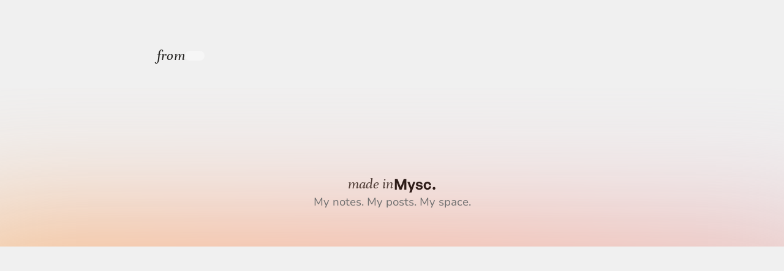

--- FILE ---
content_type: text/html; charset=utf-8
request_url: https://www.mysc.app/app/share/0e8f3176-1167-4666-91b4-29221262a09b?fbclid=IwAR0eMU-Z_Fneo8shh7ldHbdVh8hyLNczjdX4cez3xyBXwtLQMaxUw-VJdaw
body_size: 3889
content:
<html data-wf-page="653eb496af768d7a0c9bfaf8" data-wf-site="63f9dcd5478a960dbf6249ef" lang="en"><head><meta charset="utf-8"><title>Shared Cards Title</title><meta content="Shared Cards Title" property="og:title"><meta content="Shared Cards Title" property="twitter:title"><meta content="width=device-width,initial-scale=1" name="viewport"><link href="/css/normalize.css" rel="stylesheet"><link href="/css/webflow.css" rel="stylesheet"><link href="/css/mysc-site.webflow.css" rel="stylesheet"><script>!function(o,c){var n=c.documentElement,t=" w-mod-";n.className+=t+"js",("ontouchstart"in o||o.DocumentTouch&&c instanceof DocumentTouch)&&(n.className+=t+"touch")}(window,document);</script><link href="/images/favicon.png" rel="shortcut icon" type="image/x-icon"><link href="/images/webclip.png" rel="apple-touch-icon"><script async="" src="https://www.googletagmanager.com/gtag/js?id=G-YSTL20LWNC" defer=""></script><script>window.dataLayer = window.dataLayer || [];
  function gtag(){dataLayer.push(arguments);}
  gtag('js', new Date());
  gtag("config", "G-YSTL20LWNC", {
        server_container_url: "https://gtm-5pdgbnlj-nwy1o.uc.r.appspot.com",
      });</script><link rel="stylesheet" href="https://cdn.jsdelivr.net/npm/@splidejs/splide@3.2.2/dist/css/splide-core.min.css"><style>.splide__track {
  overflow: visible;
}</style><script defer="" src="/js/vendor.beab4d8428bb576a4aea.js"></script></head><body class="body-7"><div class="frame"><div class="title-2"><div class="stay-taste-take-part-move-haha-2 mysctemplate" style="visibility: hidden;">A Title</div></div><div class="content-2 mysctemplate" style="visibility: hidden;"><div class="share-info-2"><div class="share-from-2"><div class="text-6">from</div><div class="archive-2"><img src="https://uploads-ssl.webflow.com/64ac24d1b36c6d396b47bbd2/64bc9ce598191fe4f811ea9d_Vectors-Wrapper.svg" loading="lazy" width="28" height="28" alt="" class="vectors-wrapper-7"><div ms-code-truncate="40" class="text-7 mysctemplate" style="visibility: hidden;">ArchiveName</div></div></div><div class="share-by-2"><img src="https://uploads-ssl.webflow.com/64ac24d1b36c6d396b47bbd2/64bc9ce503df95d4b65ef245_Vectors-Wrapper.svg" loading="lazy" width="40" height="40" alt="" class="vectors-wrapper"><div ms-code-truncate="20" class="username mysctemplate" style="visibility: hidden;">UserName</div></div></div><div class="shared-cards"><div class="shared-card-2"><div class="divider"></div><div class="card-content-2"><div class="card-left-2"><div class="card-index"><div class="text-8">1.</div></div><div class="my-take-2 desktop"><div class="my-take-title mysctemplate" style="visibility: hidden;"><div class="text-9">MY TAKE</div></div><div class="my-take-content-2 mysctemplate" style="visibility: hidden;"><div class="my-take-body"><div class="my-take-bulletin"><img src="https://uploads-ssl.webflow.com/64ac24d1b36c6d396b47bbd2/64bc9ce636c0fdb9350e02a0_Vectors-Wrapper.svg" loading="lazy" width="6" height="6" alt="" class="vectors-wrapper-8"></div><div class="my-take-text"><div class="text-10">The crust is on the harder side, try the country bread cover method (15 mins w/cover + 15 mins cover off)</div></div></div><div class="my-take-body"><div class="my-take-bulletin"><img src="https://uploads-ssl.webflow.com/64ac24d1b36c6d396b47bbd2/64bc9ce636c0fdb9350e02a0_Vectors-Wrapper.svg" loading="lazy" width="6" height="6" alt="" class="vectors-wrapper-8"></div><div class="my-take-text"><div class="text-10">The crust is on the harder side, try the country bread cover method (15 mins w/cover + 15 mins cover off)</div></div></div></div></div></div><div class="card-right-2 mysctemplate" style="visibility: hidden;"><div class="card-body-2"><div class="card-body-content"><div class="card-body-content card-body-content"><span class="card-body-content-0">#Tag </span><span class="card-body-content-1">Card Content</span></div></div></div><div class="card-update-2"><div class="card-update-divider"><img src="/images/Divider.svg" loading="lazy" alt=""><div class="update-date">JUN 05</div></div><div class="card-body-2"><div class="update-content-2">Update Content</div></div></div><div class="w-layout-blockcontainer card-attachments w-container"><div class="w-layout-blockcontainer splide attachment_slider w-container"><div class="splide__track"><div class="splide__list"><div class="splide__slide"><a href="#" class="w-inline-block w-lightbox"><img src="/images/07.webp" loading="lazy" width="228" height="228" alt="" srcset="/images/07-p-500.png 500w, /images/07.webp 600w" sizes="228px" class="vectors-wrapper-10"><script type="application/json" class="w-json">{
  "items": [
    {
      "_id": "example_img",
      "origFileName": "07.webp",
      "fileName": "07.webp",
      "fileSize": 45768,
      "height": 800,
      "url": "images/07.webp",
      "width": 600,
      "type": "image"
    }
  ],
  "group": "Card1"
}</script></a></div><div class="splide__slide"><a href="#" class="w-inline-block w-lightbox"><img src="/images/03.webp" loading="lazy" width="228" height="228" alt="" srcset="/images/03-p-500.png 500w, /images/03-p-800.png 800w, /images/03-p-1080.png 1080w, /images/03.webp 1296w" sizes="228px" class="vectors-wrapper-10"><script type="application/json" class="w-json">{
  "items": [
    {
      "_id": "example_img",
      "origFileName": "03.webp",
      "fileName": "03.webp",
      "fileSize": 74040,
      "height": 800,
      "url": "images/03.webp",
      "width": 1296,
      "type": "image"
    }
  ],
  "group": "Card1"
}</script></a></div><div class="splide__slide"><a href="#" class="w-inline-block w-lightbox"><div class="video-attachment"><div class="_40-pauseaudio"><img src="https://uploads-ssl.webflow.com/64ac24d1b36c6d396b47bbd2/64bcfbee9f08cf636356e1aa_Vectors-Wrapper.svg" loading="lazy" width="17.5" height="24.5" alt="" class="vectors-wrapper-11"></div></div><script type="application/json" class="w-json">{
  "items": [
    {
      "url": "https://www.youtube.com/watch?v=Z1ZYDJmR2po",
      "originalUrl": "https://www.youtube.com/watch?v=Z1ZYDJmR2po",
      "width": 940,
      "height": 528,
      "thumbnailUrl": "https://i.ytimg.com/vi/Z1ZYDJmR2po/hqdefault.jpg",
      "html": "<iframe class=\"embedly-embed\" src=\"//cdn.embedly.com/widgets/media.html?src=https%3A%2F%2Fwww.youtube.com%2Fembed%2FZ1ZYDJmR2po%3Ffeature%3Doembed&display_name=YouTube&url=https%3A%2F%2Fwww.youtube.com%2Fwatch%3Fv%3DZ1ZYDJmR2po&image=https%3A%2F%2Fi.ytimg.com%2Fvi%2FZ1ZYDJmR2po%2Fhqdefault.jpg&key=96f1f04c5f4143bcb0f2e68c87d65feb&type=text%2Fhtml&schema=youtube\" width=\"940\" height=\"528\" scrolling=\"no\" title=\"YouTube embed\" frameborder=\"0\" allow=\"autoplay; fullscreen\" allowfullscreen=\"true\"></iframe>",
      "type": "video"
    }
  ],
  "group": "Card1"
}</script></a></div><div class="splide__slide"><a href="#" class="w-inline-block"><div class="link-attachment"><div class="div-block-10"><div class="link-title">I Finally Bought A ChatGPT Plus Subscription - And It’s Worth It.</div></div><div class="div-block-11"><img src="https://d3e54v103j8qbb.cloudfront.net/plugins/Basic/assets/placeholder.60f9b1840c.svg" loading="lazy" alt="" class="link-favicon"><div class="linke-sitename">www.figma.com</div></div></div></a></div></div></div></div></div><div class="div-block-12"></div></div><div class="my-take-2 mobile"><div class="my-take-title mobile"><div class="text-9">MY TAKE</div></div><div class="my-take-content-2"><div class="my-take-body"><div class="my-take-bulletin"><img src="https://uploads-ssl.webflow.com/64ac24d1b36c6d396b47bbd2/64bc9ce636c0fdb9350e02a0_Vectors-Wrapper.svg" loading="lazy" width="6" height="6" alt="" class="vectors-wrapper-8"></div><div class="my-take-text"><div class="text-10">The crust is on the harder side, try the country bread cover method (15 mins w/cover + 15 mins cover off)</div></div></div><div class="my-take-body"><div class="my-take-bulletin"><img src="https://uploads-ssl.webflow.com/64ac24d1b36c6d396b47bbd2/64bc9ce636c0fdb9350e02a0_Vectors-Wrapper.svg" loading="lazy" width="6" height="6" alt="" class="vectors-wrapper-8"></div><div class="my-take-text"><div class="text-10">The crust is on the harder side, try the country bread cover method (15 mins w/cover + 15 mins cover off)</div></div></div></div></div></div></div><div class="shared-card-2"><div class="divider"></div><div class="card-content-2"><div class="card-left-2"><div class="card-index"><div class="text-8">2.</div></div><div class="my-take-2 desktop"><div class="my-take-title"><div class="text-9">MY TAKE</div></div><div class="my-take-content-2"><div class="my-take-body"><div class="my-take-bulletin"><img src="https://uploads-ssl.webflow.com/64ac24d1b36c6d396b47bbd2/64bc9ce636c0fdb9350e02a0_Vectors-Wrapper.svg" loading="lazy" width="6" height="6" alt="" class="vectors-wrapper-8"></div><div class="my-take-text"><div class="text-10">The crust is on the harder side, try the country bread cover method (15 mins w/cover + 15 mins cover off)</div></div></div><div class="my-take-body"><div class="my-take-bulletin"><img src="https://uploads-ssl.webflow.com/64ac24d1b36c6d396b47bbd2/64bc9ce636c0fdb9350e02a0_Vectors-Wrapper.svg" loading="lazy" width="6" height="6" alt="" class="vectors-wrapper-8"></div><div class="my-take-text"><div class="text-10">The crust is on the harder side, try the country bread cover method (15 mins w/cover + 15 mins cover off)</div></div></div></div></div></div><div class="card-right-2"><div class="card-body-2"><div class="card-body-content"><div class="card-body-content card-body-content"><span class="card-body-content-0">#标签 </span><span class="card-body-content-1">量表建议有图示 不然我压根搞不清上背部偏右侧是哪个地方量表建议有图示 不然我压根搞不清上背部偏右侧是哪个地方量表建议有图示 不然我压根搞不清上背部偏右侧是哪个</span></div></div></div><div class="card-update-2"><div class="card-update-divider"><img src="/images/Divider.svg" loading="lazy" alt=""><div class="update-date">JUN 05</div></div><div class="card-body-2"><div class="update-content-2">更新的正文正文</div></div></div><div class="w-layout-blockcontainer card-attachments w-container"><div class="w-layout-blockcontainer splide attachment_slider w-container"><div class="splide__track"><div class="splide__list"><div class="splide__slide"><a href="#" class="w-inline-block w-lightbox"><img src="/images/07.webp" loading="lazy" width="228" height="228" alt="" srcset="/images/07-p-500.png 500w, /images/07.webp 600w" sizes="228px" class="vectors-wrapper-10"><script type="application/json" class="w-json">{
  "items": [
    {
      "_id": "example_img",
      "origFileName": "07.webp",
      "fileName": "07.webp",
      "fileSize": 45768,
      "height": 800,
      "url": "images/07.webp",
      "width": 600,
      "type": "image"
    }
  ],
  "group": "Card1"
}</script></a></div><div class="splide__slide"><a href="#" class="w-inline-block w-lightbox"><img src="/images/03.webp" loading="lazy" width="228" height="228" alt="" srcset="/images/03-p-500.png 500w, /images/03-p-800.png 800w, /images/03-p-1080.png 1080w, /images/03.webp 1296w" sizes="228px" class="vectors-wrapper-10"><script type="application/json" class="w-json">{
  "items": [
    {
      "_id": "example_img",
      "origFileName": "03.webp",
      "fileName": "03.webp",
      "fileSize": 74040,
      "height": 800,
      "url": "images/03.webp",
      "width": 1296,
      "type": "image"
    }
  ],
  "group": "Card1"
}</script></a></div><div class="splide__slide"><a href="#" class="w-inline-block w-lightbox"><div class="video-attachment"><div class="_40-pauseaudio"><img src="https://uploads-ssl.webflow.com/64ac24d1b36c6d396b47bbd2/64bcfbee9f08cf636356e1aa_Vectors-Wrapper.svg" loading="lazy" width="17.5" height="24.5" alt="" class="vectors-wrapper-11"></div></div><script type="application/json" class="w-json">{
  "items": [
    {
      "url": "https://www.youtube.com/watch?v=Z1ZYDJmR2po",
      "originalUrl": "https://www.youtube.com/watch?v=Z1ZYDJmR2po",
      "width": 940,
      "height": 528,
      "thumbnailUrl": "https://i.ytimg.com/vi/Z1ZYDJmR2po/hqdefault.jpg",
      "html": "<iframe class=\"embedly-embed\" src=\"//cdn.embedly.com/widgets/media.html?src=https%3A%2F%2Fwww.youtube.com%2Fembed%2FZ1ZYDJmR2po%3Ffeature%3Doembed&display_name=YouTube&url=https%3A%2F%2Fwww.youtube.com%2Fwatch%3Fv%3DZ1ZYDJmR2po&image=https%3A%2F%2Fi.ytimg.com%2Fvi%2FZ1ZYDJmR2po%2Fhqdefault.jpg&key=96f1f04c5f4143bcb0f2e68c87d65feb&type=text%2Fhtml&schema=youtube\" width=\"940\" height=\"528\" scrolling=\"no\" title=\"YouTube embed\" frameborder=\"0\" allow=\"autoplay; fullscreen\" allowfullscreen=\"true\"></iframe>",
      "type": "video"
    }
  ],
  "group": "Card1"
}</script></a></div><div class="splide__slide"><a href="#" class="w-inline-block"><div class="link-attachment"><div class="div-block-10"><div class="link-title">I Finally Bought A ChatGPT Plus Subscription - And It’s Worth It.</div></div><div class="div-block-11"><img src="https://d3e54v103j8qbb.cloudfront.net/plugins/Basic/assets/placeholder.60f9b1840c.svg" loading="lazy" alt="" class="link-favicon"><div class="linke-sitename">www.figma.com</div></div></div></a></div></div></div></div></div><div class="div-block-12"></div></div><div class="my-take-2 mobile"><div class="my-take-title mobile"><div class="text-9">MY TAKE</div></div><div class="my-take-content-2"><div class="my-take-body"><div class="my-take-bulletin"><img src="https://uploads-ssl.webflow.com/64ac24d1b36c6d396b47bbd2/64bc9ce636c0fdb9350e02a0_Vectors-Wrapper.svg" loading="lazy" width="6" height="6" alt="" class="vectors-wrapper-8"></div><div class="my-take-text"><div class="text-10">The crust is on the harder side, try the country bread cover method (15 mins w/cover + 15 mins cover off)</div></div></div><div class="my-take-body"><div class="my-take-bulletin"><img src="https://uploads-ssl.webflow.com/64ac24d1b36c6d396b47bbd2/64bc9ce636c0fdb9350e02a0_Vectors-Wrapper.svg" loading="lazy" width="6" height="6" alt="" class="vectors-wrapper-8"></div><div class="my-take-text"><div class="text-10">The crust is on the harder side, try the country bread cover method (15 mins w/cover + 15 mins cover off)</div></div></div></div></div></div></div></div></div></div><div class="footer-slogan"><a href="https://www.mysc.app" target="_blank" class="w-inline-block"><div class="footer-line-1"><div class="text-11">made in</div><div class="text-12">Mysc.</div></div></a><div class="footer-line-2">My notes. My posts. My space.</div></div><div class="w-layout-blockcontainer container-3 w-container"><div class="div-block-9"><img src="/images/Color-Splash.svg" loading="lazy" alt="" class="image-12"></div></div><script src="https://d3e54v103j8qbb.cloudfront.net/js/jquery-3.5.1.min.dc5e7f18c8.js?site=63f9dcd5478a960dbf6249ef" integrity="sha256-9/aliU8dGd2tb6OSsuzixeV4y/faTqgFtohetphbbj0=" crossorigin="anonymous"></script><script src="/js/webflow.js" defer=""></script><script src="https://cdn.jsdelivr.net/npm/@splidejs/splide@3.2.2/dist/js/splide.min.js" defer=""></script><script>function slider1() {
let splides = $('.attachment_slider');
for ( let i = 0, splideLength = splides.length; i < splideLength; i++ ) {
	new Splide( splides[ i ], {
  // Desktop on down
	perPage: 2,
	perMove: 1,
  focus: 0, // 0 = left and 'center' = center
  type: 'slide', // 'loop' or 'slide'
  gap: '0.25em', // space between slides
  arrows: 'false', // 'slider' or false
  pagination: 'false', // 'slider' or false
  speed : 600, // transition speed in miliseconds
  dragAngleThreshold: 30, // default is 30
  autoWidth: false, // for cards with differing widths
  rewind : false, // go back to beginning when reach end
  rewindSpeed : 400,
  waitForTransition : false,
  updateOnMove : true,
  trimSpace: false, // true removes empty space from end of list
  breakpoints: {
		768: {
    perPage: 2,
    	// Tablet
		},
    568: {
    perPage: 1,
    	// Mobile Landscape
		},
    320: {
    	perPage: 1,// Mobile Portrait
		}
	}
} ).mount();
}
}
slider1();</script><script>// Get all elements with the attribute ms-code-truncate
const elements = document.querySelectorAll('[ms-code-truncate]');
// Loop through each element
elements.forEach((element) => {
  // Get the character limit from the attribute
  const charLimit = parseInt(element.getAttribute('ms-code-truncate'));
  // Get the text content of the element
  const text = element.textContent.trim();
  // Truncate the text if it exceeds the character limit
  if (text.length > charLimit) {
    const truncatedText = text.slice(0, charLimit) + '...';
    element.textContent = truncatedText;
  }
});</script></body></html>

--- FILE ---
content_type: text/css; charset=UTF-8
request_url: https://www.mysc.app/css/mysc-site.webflow.css
body_size: 43672
content:
:root{--dark-0:#1d1d1d;--grey-2:#5b5d5f;--grey-background:whitesmoke;--grey-3:#6d7175;--background-4:#ebebeb;--background-2:#f7f7f7;--background-3:#f0f0f0;--dark-1:#3a3b3b;--highlight-color:#ff8a00;--text-on-orange:#57371e;--charcal-25:#c2c2c2;--aha-80:#ffac4b;--charcal-75:#55534e;--activity-overlap-var:-100px}.w-layout-blockcontainer{max-width:940px;margin-left:auto;margin-right:auto;display:block}.w-layout-grid{grid-row-gap:16px;grid-column-gap:16px;grid-template-rows:auto auto;grid-template-columns:1fr 1fr;grid-auto-columns:1fr;display:grid}.w-checkbox{margin-bottom:5px;padding-left:20px;display:block}.w-checkbox:before{content:" ";grid-area:1/1/2/2;display:table}.w-checkbox:after{content:" ";clear:both;grid-area:1/1/2/2;display:table}.w-checkbox-input{float:left;margin:4px 0 0 -20px;line-height:normal}.w-checkbox-input--inputType-custom{width:12px;height:12px;border:1px solid #ccc;border-radius:2px}.w-checkbox-input--inputType-custom.w--redirected-checked{background-color:#3898ec;background-image:url(https://d3e54v103j8qbb.cloudfront.net/static/custom-checkbox-checkmark.589d534424.svg);background-position:50%;background-repeat:no-repeat;background-size:cover;border-color:#3898ec}.w-checkbox-input--inputType-custom.w--redirected-focus{box-shadow:0 0 3px 1px #3898ec}.w-embed-youtubevideo{width:100%;background-image:url(https://d3e54v103j8qbb.cloudfront.net/static/youtube-placeholder.2b05e7d68d.svg);background-position:50%;background-size:cover;padding-bottom:0;padding-left:0;padding-right:0;position:relative}.w-embed-youtubevideo:empty{min-height:75px;padding-bottom:56.25%}.w-form-formradioinput--inputType-custom{width:12px;height:12px;border:1px solid #ccc;border-radius:50%}.w-form-formradioinput--inputType-custom.w--redirected-focus{box-shadow:0 0 3px 1px #3898ec}.w-form-formradioinput--inputType-custom.w--redirected-checked{border-width:4px;border-color:#3898ec}@media screen and (max-width:991px){.w-layout-blockcontainer{max-width:728px}}@media screen and (max-width:767px){.w-layout-blockcontainer{max-width:none}}body{color:var(--dark-0);background-color:#f5f5f5;font-family:Inter;font-size:16px;line-height:1.5}h1{color:var(--dark-0);letter-spacing:-.03em;margin-top:0;margin-bottom:0;font-family:Inter;font-size:72px;font-weight:500;line-height:1}h2{color:var(--dark-0);letter-spacing:-.04em;margin-top:0;margin-bottom:0;font-family:Inter;font-size:52px;font-weight:500;line-height:1.1}h3{letter-spacing:-.03em;margin-top:0;margin-bottom:0;font-family:Inter;font-size:32px;font-weight:600;line-height:1.2}h4{letter-spacing:-.02em;margin-top:0;margin-bottom:0;font-family:Inter;font-size:24px;font-weight:500;line-height:1.2}h5{letter-spacing:-.03em;margin-top:0;margin-bottom:0;font-family:Inter;font-size:20px;font-weight:500;line-height:1.25}h6{letter-spacing:-.03em;margin-top:0;margin-bottom:0;font-family:Inter;font-size:16px;font-weight:500;line-height:1.25}p{color:var(--grey-2);letter-spacing:-.01em;margin-top:0;margin-bottom:0;font-size:16px;line-height:1.5}a{color:var(--dark-0);letter-spacing:-.01em;font-weight:500;text-decoration:none;transition:transform .25s,opacity .25s;display:inline-block}a:hover{opacity:.84}a:active{transform:scale(.98)}ol,ul{margin-top:0;margin-bottom:24px;padding-left:0}li{letter-spacing:.015em;margin-bottom:4px;margin-left:24px;padding-left:20px}label{margin-bottom:8px;font-weight:500;display:block}strong{font-weight:500}blockquote{background-color:var(--grey-background);color:var(--dark-0);border:1px #000;border-radius:20px;margin-top:32px;margin-bottom:32px;padding:40px;font-family:Inter;font-size:24px;font-weight:500;line-height:1.5}figcaption{color:var(--grey-3);text-align:center;letter-spacing:.015em;margin-top:12px;font-size:14px}.style-guide-block{margin-bottom:32px}.form-error{color:var(--dark-0);background-color:#fce3e3;border-radius:6px;margin-top:24px;padding:24px;font-weight:600}.form{margin-bottom:8px}.form-checkbox,.form-radio-button{margin-bottom:16px;padding-left:24px}.spacer{height:48px;background-color:var(--background-4)}.spacer._48{width:48px;background-color:rgba(0,0,0,0);border-radius:6px}.spacer._128{width:128px;height:128px;background-color:rgba(0,0,0,0);display:block}.spacer._128.home-page-top{display:none}.spacer._96{width:96px;height:96px;background-color:rgba(0,0,0,0)}.spacer._32{width:32vw;height:6vw;background-color:rgba(0,0,0,0);border-radius:6px;font-size:10vw}.spacer._80{width:80px;height:80px;background-color:rgba(0,0,0,0);justify-content:center;align-items:center;display:flex}.spacer._24{width:24px;height:24px;text-transform:uppercase;background-color:rgba(0,0,0,0)}.spacer._16{width:16px;height:16px;background-color:rgba(0,0,0,0);display:block}.spacer._64{width:64px;height:64px;background-color:rgba(0,0,0,0);display:none}.spacer._8{width:8px;height:8px;background-color:rgba(0,0,0,0)}.spacer._4{width:4px;height:4px;background-color:rgba(0,0,0,0)}.spacer._40{width:40px;height:40px;background-color:rgba(0,0,0,0)}.spacer._20{width:20px;height:20px;background-color:rgba(235,235,235,0)}.spacer._80{width:80px;height:80px;background-color:rgba(235,235,235,0)}.spacer._100{width:100px;height:100px;background-color:rgba(235,235,235,0)}.spacer._60{width:60px;height:60px;background-color:rgba(235,235,235,0)}.spacer.editor{width:48px;background-color:rgba(0,0,0,0);display:none}.text-input{min-height:56px;background-color:var(--background-2);color:var(--dark-0);border:2px solid transparent;border-radius:12px;margin-bottom:0;padding:16px 20px;font-size:16px;line-height:1.5;transition:border .25s,background-color .25s}.text-input:hover{background-color:var(--background-3)}.text-input:focus{border:2px solid var(--grey-2)}.text-input::-ms-input-placeholder{color:var(--grey-2)}.text-input::placeholder{color:var(--grey-2)}.text-input.form{min-height:120px;background-color:var(--background-2);padding-top:16px;padding-bottom:16px;line-height:1.4em}.text-input.form:hover{background-color:var(--background-3)}.text-input.on-dark{background-color:#f5f5f5;font-family:"Nunitosans 10 Pt",sans-serif;box-shadow:0 1px 4px rgba(0,0,0,.06)}.text-input.on-dark::-ms-input-placeholder{color:var(--grey-3)}.text-input.on-dark::placeholder{color:var(--grey-3)}.text-input.login{background-color:var(--background-3)}.text-input.login:hover{background-color:var(--background-4)}.text-input.sign-up{background-color:var(--background-3)}.text-input.sign-up:hover{background-color:var(--background-4)}.text-input.sign-up{background-color:var(--background-3)}.text-input.sign-up:hover{background-color:var(--background-4)}.text-input.wechat{background-color:var(--background-3)}.text-input.wechat:hover{background-color:var(--background-4)}.paragraph{color:var(--dark-1);letter-spacing:0;margin-top:20px;margin-bottom:0;font-family:"Nunitosans 10 Pt",sans-serif;font-size:15px;font-weight:400;line-height:1.35}.paragraph.small{color:var(--grey-3);letter-spacing:.01em;margin-top:0;font-family:"Nunitosans 10 Pt",sans-serif;font-size:14px;font-weight:400;line-height:1.35}.paragraph.small.blogtime{margin-top:0}.paragraph.extra-large{font-size:28px;line-height:1.4}.paragraph.large{max-width:90%;color:var(--grey-3);text-align:center;letter-spacing:0;align-self:center;margin-top:12px;font-family:"Nunitosans 10 Pt",sans-serif;font-size:20px;font-weight:400;line-height:1.4;display:block}.paragraph.large.furniture-section-intro{max-width:100%;color:var(--dark-0);text-align:left;margin-top:0;font-family:"Nunitosans 10 Pt",sans-serif;font-size:19px}.paragraph.normal{direction:ltr;color:var(--dark-1);text-align:left;column-count:auto}.radio-button{width:24px;height:24px;border-width:3px;border-color:var(--dark-0);margin-top:0;margin-left:-24px;margin-right:16px}.radio-button.w--redirected-checked{border-width:8px;border-color:var(--highlight-color)}.visible-spacer{background-color:var(--background-4);border-radius:4px;display:inline-block}.form-dropdown{width:100%;min-height:56px;background-color:var(--background-2);color:var(--grey-2);border:2px solid transparent;border-radius:12px;margin-bottom:16px;padding:16px 24px 16px 22px;font-family:Inter;font-size:16px;font-weight:400;line-height:1.5;position:relative}.form-dropdown:hover{background-color:var(--background-3)}.form-dropdown:focus-visible{border:2px solid var(--grey-2)}.form-dropdown[data-wf-focus-visible]{border:2px solid var(--grey-2)}.form-dropdown::-ms-input-placeholder{color:#999;font-size:15px}.form-dropdown::placeholder{color:#999;font-size:15px}.rich-text{font-family:"Nunitosans 10 Pt",sans-serif;font-weight:400;line-height:1.5}.rich-text h3{letter-spacing:0;margin-top:72px;margin-bottom:24px;font-family:Generalsans,sans-serif}.rich-text a{text-decoration:underline}.rich-text h1{margin-top:88px;margin-bottom:40px}.rich-text h2{letter-spacing:0;margin-top:88px;margin-bottom:32px;font-family:Generalsans,sans-serif}.rich-text h4{letter-spacing:0;margin-top:64px;margin-bottom:24px;font-family:Generalsans,sans-serif}.rich-text h5{letter-spacing:0;margin-top:48px;margin-bottom:24px;font-family:Generalsans,sans-serif}.rich-text h6{letter-spacing:0;margin-top:32px;margin-bottom:16px;font-family:Generalsans,sans-serif}.rich-text img{width:100%;border-radius:8px}.rich-text p{color:var(--grey-2);margin-bottom:32px;font-family:Nunito Sans;font-size:15px;line-height:1.35}.rich-text blockquote{background-color:var(--background-4);color:var(--grey-2);font-family:Generalsans,sans-serif;font-size:20px;font-style:italic;font-weight:400}.style-guide-colour-block{width:12.5%;padding-right:16px;display:inline-block}.check-box{width:24px;height:24px;border-width:3px;border-color:var(--dark-0);border-radius:8px;margin-top:0;margin-left:-24px;margin-right:16px}.check-box.w--redirected-checked{border-color:var(--highlight-color);background-color:var(--highlight-color);background-position:50%;background-size:16px;border-radius:8px}.color-block{width:100%;height:60px;background-color:#f5f5f5;border-radius:5px;margin-bottom:10px;margin-left:0;margin-right:0}.color-block.background-4{background-color:var(--background-4)}.color-block.background-3{background-color:var(--background-3)}.color-block.primary-background{background-color:var(--grey-background)}.color-block.background-2{background-color:var(--background-2)}.color-block.text-4{background-color:var(--grey-3)}.color-block.text-3{background-color:var(--grey-2)}.color-block.text-1{background-color:var(--dark-0)}.color-block.text-2{background-color:var(--dark-1)}.color-block.primary{background-color:var(--highlight-color)}.form-success{text-align:left;background-color:#ecfce3;border-radius:6px;padding:24px;font-size:16px;font-weight:600;line-height:1.5}.style-guide-colour-grid{flex-wrap:wrap;margin-top:24px;display:flex}.field-block{z-index:1;min-height:20px;min-width:50px;border:1px transparent;flex-direction:column;flex:1;align-items:stretch;margin-bottom:8px;display:flex}.heading{font-family:Inter}.heading.medium{color:var(--dark-0);letter-spacing:0;margin-top:5vh;margin-bottom:2vh;font-family:Generalsans,sans-serif;font-size:32px;font-weight:600;line-height:1.2;display:block}.heading.medium.login{margin-top:2vh;margin-bottom:3vh}.heading.extra-small{color:var(--dark-0);letter-spacing:0;margin-top:0;margin-bottom:1vh;font-family:Generalsans,sans-serif;font-size:16px;font-weight:500;line-height:1.25}.heading.small{letter-spacing:-.03em;margin-top:0;margin-bottom:0;font-family:Inter;font-size:20px;font-weight:500;line-height:1.25}.heading.regular{color:var(--dark-0);letter-spacing:0;margin-top:0;margin-bottom:0;font-family:Generalsans,sans-serif;font-size:20px;font-weight:500;line-height:1.2}.heading.extra-large{text-align:center;letter-spacing:-.01em;flex:0 auto;margin-top:0;margin-bottom:0;font-family:Unna,sans-serif;font-size:64px;font-weight:400;line-height:1.1;display:block}.heading.extra-large.test{width:100%;margin-left:0;display:block;position:fixed;top:82.5%;bottom:auto;left:0;right:0}.heading.extra-large.jp{font-size:56px}.heading.large{width:600px;color:var(--dark-1);text-align:center;letter-spacing:-.01em;cursor:auto;margin-top:0;margin-bottom:2vh;font-family:Generalsans,sans-serif;font-size:36px;font-weight:500;line-height:1.3}.heading.large.title{width:70%;text-align:center;font-size:32px}.heading.large.title.testimonial{width:70%;font-size:4vw}.heading.large.blogtitle{align-self:center}.heading.large.furniture-function-explanation{width:440px;text-align:right;font-size:22px}.heading.link{font-family:Generalsans,sans-serif;font-size:24px;font-weight:300}.heading.h2{color:var(--dark-1);letter-spacing:.02em;margin-top:1.5vh;font-family:Generalsans,sans-serif;font-size:20px;font-weight:400}.heading.h2.comingsoonpage{margin-top:11vh}.heading.h2.comingsoonpagecopy{margin-top:5vh;margin-bottom:-2vh}.heading.h2.verificationpage{text-align:left;margin-top:11vh;font-weight:400}.button-secondary{min-height:56px;color:var(--dark-0);text-align:center;background-color:rgba(0,0,0,.06);border-radius:12px;flex:none;padding:16px 28px;font-family:Inter;font-size:16px;font-weight:500;line-height:1.5;transition:transform .25s,background-color .25s}.button-secondary:hover{opacity:.72}.button-secondary:active{transform:scale(.98)}.button-secondary.small{min-height:40px;cursor:pointer;border-style:none;border-radius:10px;padding:9px 20px;font-size:14px}.button-secondary.full-width{width:100%}.style-guide-section-header{margin-bottom:48px}.text-box{max-width:700px}.text-box._600px{max-width:600px;min-height:64px}.text-box._500px{max-width:500px;min-height:64px}.text-box._400px{max-width:400px;min-height:64px}.text-box._800px{max-width:800px;min-height:64px}.text-box._700px{max-width:700px;min-height:64px}.text-box._900px{max-width:900px}.text-box.centre{font-style:normal}.text-box.login{text-align:left}.style-guide-label{color:var(--grey-3);letter-spacing:.1em;text-transform:uppercase;white-space:nowrap;margin-top:32px;margin-bottom:16px;font-size:14px;font-weight:500;line-height:1.25}.field-label{color:var(--dark-0);font-size:16px;font-weight:500}.field-label.login,.field-label.sign-up,.field-label.wechat{text-align:left;padding-left:16px}.block-quote{background-color:var(--background-4);color:var(--grey-2);margin-top:32px;margin-bottom:32px;padding-top:24px;padding-bottom:24px;padding-left:32px;font-family:Generalsans,sans-serif;font-size:20px;font-style:italic;font-weight:400;line-height:1.5}.section{z-index:1;position:relative;overflow:hidden}.section.banner{background-color:var(--background-2);background-color:var(--highlight-color);color:var(--grey-background);display:none}.section.top-hero{height:auto;background-color:rgba(245,245,245,0);justify-content:space-between;align-items:center;display:block;position:relative;top:0;bottom:0;left:0;right:0;overflow:visible}.section.top-hero.noise{z-index:0;width:100%;height:90vh;opacity:1;display:block;position:fixed}.section.top-hero.popup{z-index:0;height:90vh;position:relative}.section.login{height:70vh;background-color:var(--background-2);align-items:center;display:block;overflow:visible}.section.feature-list{background-color:#f5f5f5}.section.feature-list.white-bg{background-color:#fff;padding-top:2vh;padding-bottom:12vh;display:block}.section.feature-list.white-bg.no-bottom-margin{padding-bottom:0}.section.feature-list.grey-bg{background-color:#f3ede6;padding-bottom:6vh}.section.feature-list.grey-bg._2-3{background-color:var(--grey-background);padding-top:2vh;padding-bottom:0;position:-webkit-sticky;position:sticky}.section.footer{z-index:9999;height:auto;font-family:"Nunitosans 10 Pt",sans-serif}.text-color-light-purple{color:#522c00;letter-spacing:.02em;align-self:center;font-family:Generalsans,sans-serif;font-size:16px;font-weight:400;text-decoration:underline;display:block}.container{z-index:0;max-width:none;text-align:center;cursor:auto;background-color:#f5f5f5;margin-left:auto;margin-right:auto;padding:60px 10vw 20px;font-family:"Nunitosans 10 Pt",sans-serif;position:-webkit-sticky;position:sticky;overflow:hidden}.container.centred{margin-left:auto;margin-right:auto}.container.banner{height:40px;background-color:#f18608;border:1px #0e0e0e;justify-content:center;align-items:center;padding-top:10px;padding-bottom:14px;font-size:13px;line-height:1.3;display:flex}.container.no-bottom-padding{padding-bottom:0}.container.home-page-top{background-color:var(--grey-background);align-self:auto;align-items:center;margin-bottom:0;padding-top:20px;display:block}.container.homepage.legacy{display:none}.container.login{width:auto;height:80vh;max-width:1280px;justify-content:center;padding-left:10vw;padding-right:5vw;display:flex;position:relative;overflow:visible}.container.page-not-found{height:80vh;align-items:center;display:flex}.container.footer{background-color:rgba(0,0,0,0);background-image:linear-gradient(rgba(246,247,247,0),#f6f7f7 18%)}.container.noise{padding-top:0;padding-bottom:0}.grid-2-column{grid-column-gap:72px;grid-row-gap:80px;grid-template-rows:auto;grid-template-columns:1fr 1fr;grid-auto-columns:1fr;grid-auto-flow:row;align-items:start;display:grid}.grid-2-column.align-baseline{align-items:baseline}.grid-2-column.vertically-centred{align-items:center}.nav-link{min-height:40px;color:var(--dark-0);letter-spacing:.01em;text-transform:none;border-radius:40px;align-items:center;margin-left:2px;margin-right:2px;padding:0 14px;font-family:"Nunitosans 10 Pt",sans-serif;font-size:16px;font-weight:600;transition:background-color .25s,opacity .25s;display:flex}.nav-link:hover{background-color:var(--background-2);opacity:1;border-radius:40px}.nav-link.w--current{z-index:1;color:var(--dark-0);background-color:rgba(245,245,245,0);border-radius:40px;padding-left:16px;padding-right:16px;font-family:"Nunitosans 10 Pt",sans-serif;font-weight:600;line-height:1}.nav-link.w--current:hover{height:40px;min-height:auto;opacity:1;text-align:left;background-color:#f5f5f5}.nav{z-index:9999;height:52px;-webkit-backdrop-filter:blur(24px);backdrop-filter:blur(24px);-webkit-text-fill-color:inherit;mix-blend-mode:darken;background-color:rgba(197,197,197,.2);background-clip:border-box;border-radius:40px;justify-content:space-between;align-items:center;margin-top:16px;margin-left:24vw;margin-right:24vw;display:flex;position:-webkit-sticky;position:sticky;top:16px}.nav-menu{margin-right:-4px;display:flex}.logo{margin-bottom:4px;padding-left:0;display:inline-block;position:static}.logo:hover{opacity:.72}.logo.w--current{mix-blend-mode:normal;display:block}.nav-container{z-index:0;height:100%;max-width:1600px;grid-column-gap:0;grid-row-gap:0;border-radius:0;flex:1;grid-template-rows:auto;grid-template-columns:1fr 1fr 1fr;grid-auto-columns:1fr;justify-content:space-between;align-items:center;padding-left:40px;padding-right:40px;display:flex;position:relative}.logo-wrapper{grid-column-gap:48px;flex:1;justify-content:space-between;align-items:center;display:flex}.footer-link{color:var(--dark-0);letter-spacing:.01em;cursor:pointer;padding-top:2px;font-family:Generalsans,sans-serif;font-size:15px;font-weight:500;text-decoration:none;display:block}.footer-link:hover{color:var(--dark-1)}.footer-link.w--current{letter-spacing:.01em;font-family:Generalsans,sans-serif;font-weight:500}.footer-link.w--current:hover{color:var(--dark-1)}.footer-link.small{font-size:13px}.footer-link.small.text-color-3{color:var(--dark-1);letter-spacing:.01em;cursor:pointer;font-family:Generalsans,sans-serif;font-size:14px}.footer-link.small.text-color-5{color:var(--dark-1);font-family:Generalsans,sans-serif;font-size:15px;font-weight:500}.inset-card{z-index:1;grid-column-gap:80px;background-color:var(--highlight-color);object-fit:cover;border-radius:20px;flex-direction:row;justify-content:space-between;align-items:center;padding:112px;display:flex;position:relative;overflow:hidden}.grid-license-images{grid-column-gap:24px;grid-row-gap:24px;grid-template-rows:auto;grid-template-columns:1fr 1fr;grid-auto-columns:1fr;display:grid}.grid-license-fonts{grid-column-gap:24px;grid-row-gap:24px;grid-template-rows:auto;grid-template-columns:1fr;grid-auto-columns:1fr;display:grid}.centre{margin-left:auto;margin-right:auto}.button{min-height:auto;color:#804500;text-align:center;letter-spacing:.02em;cursor:pointer;background-color:#ff9315;border-radius:40px;flex:none;margin-top:4vh;padding:10px 40px;font-family:"Nunitosans 10 Pt",sans-serif;font-size:16px;font-weight:600;line-height:1.6;transition:transform .3s,opacity .3s}.button:hover{opacity:.8;box-shadow:0 2px 24px #ffc179}.button:active{background-color:var(--highlight-color);transform:scale(.98)}.button.small{min-height:40px;border-radius:10px;padding:9px 16px;font-size:14px}.button.full-width{width:100%;font-family:"Nunitosans 10 Pt",sans-serif;font-weight:500}.button.full-width.login,.button.full-width.sign-up,.button.full-width.wechat{margin-top:1vh}.button.no-shadow{letter-spacing:.01em;background-color:#ff9500;padding:8px 28px}.button.no-shadow:hover{box-shadow:none;opacity:.9}.license-image{width:100%;border:1px solid rgba(0,0,0,.06);border-radius:8px}.visible-text-box{background-color:var(--background-4);border-radius:6px}.text-color-2{color:var(--dark-1)}.text-color-1{color:var(--dark-0)}.text-color-3{color:var(--grey-2)}.text-color-4{color:var(--grey-3)}.grid-footer-bottom{width:100%;grid-column-gap:40px;grid-row-gap:24px;border-top:1px solid var(--background-4);grid-template-rows:auto;grid-template-columns:1fr 1fr;grid-auto-columns:1fr;grid-auto-flow:column;justify-content:space-between;justify-items:start;margin-top:10vh;padding-top:20px;display:flex}.social-proof-logos-wrapper{grid-column-gap:72px;grid-row-gap:32px;flex-wrap:wrap;justify-content:center;align-items:center;display:flex}.social-proof-logo{max-height:24px;max-width:128px}.nav-menu-button{padding:0}.actions-wrapper{grid-column-gap:12px;display:flex}.blog-header-image-wrapper{width:100%;height:100%;border-radius:32px;padding-top:50%;position:relative;overflow:hidden}.button-group{grid-column-gap:12px;grid-row-gap:12px;flex-wrap:wrap;display:flex}.button-group.center{align-self:flex-start}.faq-question{cursor:pointer;justify-content:space-between;align-items:center;padding:32px 36px 32px 40px;display:flex}.faq-accordion{background-color:var(--background-2);border:1px transparent;border-radius:20px;flex-direction:column;justify-content:flex-start;align-items:stretch}.faq-content{max-width:540px}.faq-wrapper{grid-column-gap:5rem;grid-row-gap:4rem;grid-template-rows:auto;grid-template-columns:1fr 1fr;grid-auto-columns:1fr;align-items:start;display:grid}.faq-answer{padding-left:40px;padding-right:40px;overflow:hidden}.faq-list{grid-column-gap:20px;grid-row-gap:20px;grid-template-rows:auto;grid-template-columns:100%;grid-auto-columns:100%;align-items:start;justify-items:stretch;display:grid}.feature-image-wrapper{width:100%;height:auto;grid-column-gap:16px;grid-row-gap:16px;object-fit:fill;background-color:rgba(255,255,255,0);border-radius:0;grid-template-rows:auto auto;grid-template-columns:1fr;grid-auto-columns:1fr;align-items:flex-start;display:block;overflow:visible}.feature-image-wrapper.shelf_2-slides{height:auto;overflow:hidden}.text-weight-semibold{font-weight:600}.feature-content{max-width:480px;display:block;position:-webkit-sticky;position:sticky;top:0}.feature-item{grid-column-gap:20px;grid-row-gap:48px;grid-template-rows:auto;grid-template-columns:1fr .5fr;grid-auto-columns:1fr;align-items:center;justify-items:stretch;margin-top:4vh;display:grid}.feature-item.left-image{grid-column-gap:40px;grid-row-gap:60px;grid-template-columns:.75fr .5fr;align-content:stretch;justify-content:stretch;align-items:center;justify-items:stretch;margin-top:4vh}.feature-item.right-image{grid-template-columns:.5fr 1fr;margin-top:4vh}.feature-item.right-image.sticky{align-items:start;position:relative}.card-list{grid-column-gap:20px;grid-row-gap:20px;grid-template-rows:auto;grid-template-columns:1fr 1fr 1fr;grid-auto-columns:1fr;align-items:stretch;justify-items:start;display:grid}.card-item{width:100%;background-color:var(--background-2);border-radius:20px;flex-direction:column;align-items:center;padding:40px;box-shadow:10px 17px 32px -20px rgba(0,0,0,.1)}.card-item.featured{background-color:var(--highlight-color);position:relative;overflow:hidden}.card-item.contact-form{max-width:800px;margin-bottom:2vh;margin-left:auto;margin-right:auto;padding:120px;display:flex;box-shadow:36px 9px 32px 2px rgba(0,0,0,.1)}.card-item.login{z-index:1;width:560px;background-color:#f5f5f5;margin-left:auto;margin-right:auto;padding:64px;display:flex;position:relative}.text-color-5{color:#8f8f8f}.divider-line{width:100%;height:1px;background-color:rgba(0,0,0,.06)}.footer-column{grid-column-gap:6px;grid-row-gap:6px;text-align:left;flex-direction:column;display:block}.footer-column.orange{height:100%;background-color:#fff;border-radius:16px;flex-direction:row;justify-content:flex-start;padding:20px;display:block}.footer-column.grey{grid-column-gap:40px;grid-row-gap:40px;background-color:#ebebeb;border-radius:16px;flex-direction:row;justify-content:flex-start;padding:20px 20px 20px 24px;display:flex}.centre-text{text-align:center;flex-direction:column;align-items:center;display:flex}.icon-40{width:500px;height:auto;color:var(--highlight-color);justify-content:center;align-items:center;display:flex;position:relative}.icon-40.mobile{display:none}.icon-40._01{margin-bottom:0;margin-left:4vw;padding-bottom:6vh}.icon-40._02{margin-top:6vh;margin-left:2vw}.icon-40._03{margin-top:16vh;margin-left:8vw}.features-list{grid-column-gap:0;grid-row-gap:0;grid-template-rows:auto;grid-template-columns:1fr;grid-auto-columns:1fr;margin-left:auto;margin-right:auto;display:block}.header-content{max-width:800px;text-align:center;flex-direction:column;align-items:center;margin:-4vh auto 0;display:flex}.header-content.blog,.header-content.contact{margin-top:0}.testimonials-marquee-wrapper{height:auto;grid-column-gap:20px;grid-row-gap:20px;flex-direction:row;flex:none;grid-template-rows:auto;grid-template-columns:1fr 1fr 1fr;grid-auto-columns:1fr;justify-content:flex-start;align-items:flex-start;justify-items:start;display:block;overflow:visible}.testimonials-list{grid-column-gap:20px;grid-row-gap:20px;grid-template-rows:auto;grid-template-columns:1fr;grid-auto-columns:1fr;align-items:start;justify-items:start;display:grid}.star-icon{width:24px;height:24px;color:var(--highlight-color);justify-content:center;align-items:center;display:flex}.star-rating{grid-column-gap:4px;display:flex}.blog-header-image{min-width:100%;position:absolute;top:0;bottom:0;left:0;right:0}.pricing-features-list{grid-column-gap:20px;grid-row-gap:20px;flex-direction:column;grid-template-rows:auto;grid-template-columns:1fr;grid-auto-columns:1fr;margin-bottom:40px;display:flex}.pricing-feature{grid-column-gap:12px;font-weight:500;display:flex}.blog-item{width:100%;text-align:center;flex-direction:column;align-items:center;padding:0}.blog-image-wrapper{width:300px;height:160px;object-fit:cover;border-radius:16px;padding-top:0;display:inline-block;position:relative;overflow:hidden}.blog-image{width:100%;height:100%;text-align:center;object-fit:cover;display:block;position:absolute;top:0;bottom:0;left:0;right:0}.blog-category-tag{color:#fff;background-color:#000;border-radius:50px;align-self:center;padding:4px 14px;font-size:12px;font-weight:600;display:inline-block}.blog-category-tag.grey{background-color:#dfdfdf}.blog-list{grid-column-gap:12px;grid-row-gap:96px;grid-template-rows:auto;grid-template-columns:1fr 1fr 1fr;grid-auto-columns:1fr;align-items:start;justify-items:start;display:grid}.footer-small-links-wrapper{grid-column-gap:32px;grid-row-gap:24px;display:flex}.post-details-wrapper{grid-column-gap:8px;color:var(--grey-3);align-self:center;margin-top:2vh;font-weight:400;display:flex}.section-title-wrapper{text-align:center;justify-content:center;display:flex}.text-color-primary{color:var(--highlight-color)}.text-color-primary.text-weight-medium{color:#ff7b00;letter-spacing:0;font-family:Nunito Sans;font-weight:600}.gradient-image{z-index:0;width:100%;height:100%;mix-blend-mode:luminosity;object-fit:cover;position:absolute;top:0;bottom:0;left:0;right:0}.pricing-card-content{z-index:1;position:relative}.cta-card-content{z-index:1;grid-column-gap:64px;flex:1;justify-content:space-between;align-items:center;display:flex;position:relative}.grid-footer-top{width:100%;height:160px;grid-column-gap:13px;grid-row-gap:120px;grid-template:"Orange-Footer Grey-Footer Grey-Footer"/5fr;grid-auto-columns:1fr;grid-auto-flow:column;align-items:start;display:grid}.cta-subscribe-content{z-index:1;text-align:center;flex-direction:column;flex:1;justify-content:space-between;align-items:center;display:flex;position:relative}.input-with-button-wrapper{max-width:540px;grid-column-gap:12px;grid-row-gap:12px;justify-content:space-between;align-items:center;display:flex}.form-block{width:100%;max-width:540px;margin-bottom:0;margin-left:auto;margin-right:auto}.form-block.login{max-width:none}.error-message{max-width:540px;min-height:56px;color:#bf1935;text-align:center;background-color:#ffe6ea;border-radius:12px;margin-top:16px;margin-left:auto;margin-right:auto;padding:16px 20px 15px;font-weight:500}.success-message{max-width:540px;min-height:56px;background-color:var(--grey-background);color:var(--highlight-color);border-radius:12px;margin-left:auto;margin-right:auto;padding:16px 20px;font-weight:500}.success-message.alternate{background-color:#f5f5f5}.login-form{grid-column-gap:24px;grid-row-gap:24px;flex-direction:column;grid-template-rows:auto auto;grid-template-columns:1fr;grid-auto-columns:1fr;display:flex}.checkbox-field{align-items:center;padding-left:24px;display:flex}.about-image-wrapper{width:100%;background-color:var(--highlight-color);border-radius:16px;flex:0 auto;position:relative;overflow:hidden}.about-image-wrapper.image-2{padding-top:100%}.about-image-wrapper.image-1{background-color:var(--highlight-color);border-top-left-radius:0;border-bottom-left-radius:0;padding-top:56.25%}.about-image-wrapper.image-3{padding-top:72%}.about-image{width:100%;height:100%;object-fit:cover;position:absolute;top:0;bottom:0;left:0;right:0}.about-image-grid{width:100vw;grid-column-gap:20px;grid-row-gap:20px;flex-direction:row;grid-template-rows:auto;grid-template-columns:1fr 1fr;grid-auto-columns:1fr;grid-auto-flow:column;align-content:center;align-items:center;margin-top:-32px;display:grid}.text-weight-regular{font-weight:400}.text-weight-medium{font-weight:500}.pricing-list{grid-column-gap:20px;grid-row-gap:20px;grid-template-rows:auto;grid-template-columns:1fr 1fr 1fr;grid-auto-columns:1fr;align-items:start;justify-items:start;display:grid}.feature-image{width:auto;height:auto;filter:saturate(116%)}.feature-image._01{width:100%;height:auto;mix-blend-mode:normal}.feature-image._02{width:100%;height:100%}.icon-24{width:24px;height:24px;color:var(--highlight-color);justify-content:center;align-items:center;display:flex;position:relative}.hero-image{min-width:100%}.text-link{color:var(--highlight-color);font-size:14px;display:none;position:relative;left:16px}.text-color-primary-light{color:var(--grey-background)}.testimonial-details{grid-column-gap:12px;grid-row-gap:12px;align-items:center;display:flex}.testimonial-image{width:100%;height:100%;object-fit:cover;flex:none;position:absolute;top:0;bottom:0;left:0;right:0}.testimonial-image-wrapper{width:40px;height:40px;border-radius:50%;position:relative;overflow:hidden}.faq-icon{width:32px;height:32px;color:var(--highlight-color);justify-content:center;align-items:center;display:flex;position:relative}.contact-form{width:100%}.text-block{color:#b81832}.div-block{width:80vw;justify-content:flex-start;align-self:auto;align-items:flex-start;display:block}.gif{width:80px;height:80px;mix-blend-mode:darken}.gif.hobbies{margin-bottom:-12px}.image-4{text-align:center;mix-blend-mode:hard-light}.image-5{width:auto;height:44px;filter:grayscale();mix-blend-mode:normal}.footer-subtitle{font-family:Generalsans,sans-serif;font-weight:500}.footer-subtitle.w--current{color:var(--grey-3);letter-spacing:.01em;font-family:Generalsans,sans-serif;font-size:16px;font-weight:500}.paragraph-2{color:var(--dark-1);letter-spacing:0;font-family:Generalsans,sans-serif;font-size:28px;font-weight:400}.video-placeholder{height:800px;min-width:100%;object-fit:cover}.body{background-color:#f5f5f5;font-family:"Nunitosans 10 Pt",sans-serif}.image-6{text-align:center;display:block}.cover-image{width:auto;height:534.069px;mix-blend-mode:normal;margin-top:0;padding-top:0;display:block;transform:rotate(-9deg)}.cover-image.web{height:1000px;mix-blend-mode:multiply;object-fit:contain;flex:1;align-self:center;margin-left:5vw;padding-top:0;padding-bottom:0;display:none;transform:none}.cover-image.mobile{display:none}.div-block-2{line-height:1.2}.footer-call-to-action{color:var(--dark-1);margin-bottom:1vw;font-family:Generalsans,sans-serif;font-size:36px;position:relative}.text-block-2{align-self:center;display:none}.rich-text-block{font-family:Nunito Sans;font-size:14px}.bold-text{letter-spacing:-.01em;font-size:20px;font-weight:500}.image-8{width:400px;height:auto}.testimonial-pics{width:500px;margin-right:-140px}.lottie-animation{border-radius:20px;display:flex;overflow:hidden}.horizontal-marquee{flex-direction:row;justify-content:flex-start;margin-left:-300px;display:flex;overflow:visible}.right-gradient{z-index:10;height:100%;min-width:20vw;color:#fff;background-image:linear-gradient(270deg,#f5f5f5 10%,rgba(245,245,245,0));flex-direction:column;justify-content:flex-end;align-items:flex-end;position:static;top:0;bottom:0;left:0;right:auto}.right-gradient.left{background-image:linear-gradient(270deg,rgba(245,245,245,.01),#f5f5f5)}.testimonial-wrapper{height:550px;display:flex;overflow:hidden}.left-gradient{height:100%;min-width:20vw;background-image:linear-gradient(to right,#f4f4f4 10%,rgba(244,244,244,0))}.link-under-header{color:var(--highlight-color);text-align:center;letter-spacing:0;margin-top:-1.5vh;margin-bottom:-3vh;font-family:Generalsans,sans-serif;font-size:16px;font-weight:500;display:none}.div-block-3{background-color:#585858}.qr-code{width:240px;height:280px;opacity:1;text-align:center;background-color:rgba(0,0,0,.8);border:1px solid rgba(0,0,0,.05);border-radius:24px;justify-content:center;margin-top:9vh;margin-right:16vw;padding-top:40px;display:inline-block;position:fixed;top:0;bottom:0;left:auto;right:0}.scan-to-download-popup{z-index:2000;height:1px;opacity:1;text-align:center;background-color:rgba(0,0,0,0);justify-content:flex-end;align-items:center;display:none;position:fixed;top:0;bottom:0;left:0;right:0;overflow:visible}.image-9{width:160px;height:160px;mix-blend-mode:normal}.scan-to-download{color:#f5f5f5;margin-top:20px;font-family:Generalsans,sans-serif;font-size:18px;font-weight:500}.text-block-3{font-family:Generalsans,sans-serif}.footer_title{color:#b4b4b4;letter-spacing:0;font-family:Generalsans,sans-serif;font-size:15px;font-weight:500}.div-block-4{height:800px;background-color:var(--highlight-color);display:block}.button-with-arrow{width:150px;grid-column-gap:8px;grid-row-gap:8px;cursor:pointer;background-color:#ff9d00;border-radius:20px;padding:8px 28px;display:flex}.text-block-4{font-family:Generalsans,sans-serif;font-weight:500}.lottie-animation-2{height:700px;border-radius:20px;margin-top:0}.lottie-animation-2.small{height:700px;border-radius:20px}.body-2{background-color:var(--background-2)}.paragraph-small-title{height:auto;font-weight:700;line-height:3;text-decoration:none}.link-2{border-bottom:1px solid var(--highlight-color);color:#ad5e00}.link-3,.link-4,.link-5{cursor:pointer}.body-3{background-color:var(--background-2)}.text_in-tag{color:var(--dark-1);letter-spacing:.01em;font-family:Nunito Sans}.text_in-tag.white{color:#5e5e5e;font-family:"Nunitosans 10 Pt",sans-serif}.body-4{background-color:var(--background-2)}.body-5{background-color:var(--background-2);font-family:"Nunitosans 10 Pt",sans-serif}.body-6{background-color:var(--background-2)}.div-block-5{margin-bottom:-114px;padding-top:0}.background-video{z-index:999;width:300px;height:300px;opacity:1;flex:none}.background-video.widget{z-index:1;width:128px;height:128px;top:-63px;right:-127px}.furniture-caption_div{align-items:center;display:flex;position:static}.furniture_caption{width:auto;color:var(--dark-0);text-align:left;letter-spacing:.02em;border-left:2px #e4e4e4;align-self:center;margin-left:1vw;padding-left:0;font-family:Generalsans,sans-serif;font-size:40px;font-weight:500}.text-block-5{width:50px;height:50px;background-color:var(--dark-0);color:#f5f5f5;text-align:center;border-radius:100px;padding:2px 0 0 0;font-family:Generalsans,sans-serif;font-size:28px;font-weight:600;display:block}.div-block-6{display:flex}.div-block-7{align-items:center;display:flex}.feature-description{border-bottom:2px solid #f0f0f0;justify-content:space-between;align-items:flex-start;display:flex}.feature-description.grey-line{grid-column-gap:0;justify-content:space-between}.feature-description.dark-orange-line{grid-column-gap:0;border-bottom-color:#e4e4e4;justify-content:space-between}.image-10{mix-blend-mode:normal}.container-2{width:90%;max-width:1280px;margin-left:auto;margin-right:auto}.container-2.cc-flex-h{width:100%;max-width:none;flex:1;justify-content:space-between;align-items:center;padding-left:10vw;padding-right:10vw;display:flex}.text_left{letter-spacing:-.02em;margin-top:12px;margin-bottom:0;padding-right:180px;font-size:1.4rem;font-weight:400;line-height:1.5;display:inline-block}.block-wrapper{overflow:visible}.col-right{flex-direction:column;flex:1;display:block}.div-block-8{flex-direction:column;flex:1;justify-content:space-between;align-items:flex-start;display:flex}.block{min-height:400px;color:#fff;background-color:#7946f3;align-items:stretch;margin-bottom:100px;padding:48px 50px 56px;font-size:28px;font-weight:300;line-height:1.4;display:flex;position:-webkit-sticky;position:sticky}.block._1{width:auto;min-height:400px;background-color:rgba(255,255,255,0);flex-direction:column;margin-bottom:0;padding:4vh 2vw 0 0;top:15%;bottom:auto}.block._3{background-color:#7045af;top:30%}.block._4{background-color:#e14594;margin-bottom:0;top:34%}.block._2{background-color:rgba(43,53,149,0);flex-direction:column;margin-top:150vh;margin-bottom:0;padding:0;top:35%;bottom:40px}.block._3{background-color:rgba(43,53,149,0);flex-direction:column;margin-top:150vh;margin-bottom:0;padding:0;display:none;top:35%;bottom:40px}.col-left{flex:1;align-self:stretch;position:relative}.learn_wrapper{position:-webkit-sticky;position:sticky;top:25%}.block-title{opacity:.2;letter-spacing:-.04px;font-size:4rem;font-weight:900;line-height:1}.section-2{flex-direction:column;flex:1;justify-content:center;padding-top:140px;padding-bottom:160px;position:relative}.section-2.grey-section{background-color:var(--grey-background);padding-top:0;padding-bottom:12vh}.section-2.white-section{background-color:#fff;padding-top:0;padding-bottom:12vh}.block-text{letter-spacing:-.01em}.editor-s-choice-label,.editor-s-choice-label.mobile{display:none}.lounge-lottie-01{width:100%;margin-bottom:0}.form-2{height:auto;grid-column-gap:0;grid-row-gap:0;background-image:url(https://d3e54v103j8qbb.cloudfront.net/img/background-image.svg);background-position:0 0;background-size:auto;border:0 #d1d1d1;border-radius:100px;flex-flow:row;grid-template-rows:auto auto;grid-template-columns:1fr 1fr;grid-auto-columns:1fr;justify-content:flex-start;align-items:center;display:flex}.form-2:hover{border-style:none;border-color:var(--highlight-color)}.form-block-2{z-index:2;width:auto;flex:none;order:0;align-self:center;margin-top:5vh;display:none;position:relative}.field-label-2{flex:none;justify-content:flex-start;align-self:center;display:block;overflow:visible}.text-field{width:30vw;height:40px;color:#4e4e4e;border:1px solid #d1d1d1;border-radius:20px 0 0 20px;flex:0 auto;align-self:flex-start;margin-bottom:0;padding-left:20px;font-family:Nunito Sans;font-size:17px;overflow:visible}.text-field:hover{border:1px solid rgba(255,138,0,.5)}.text-field:active{border:1px solid var(--highlight-color);color:#dfdfdf}.text-field:focus{border:1px solid var(--highlight-color)}.text-field::-ms-input-placeholder{color:#a7a7a7}.text-field::placeholder{color:#a7a7a7}.submit-button{width:164px;height:40px;color:#555;text-align:center;letter-spacing:.2px;-webkit-text-stroke-color:#f5f5f5;text-transform:none;background-color:#dadada;border-radius:0 20px 20px 0;flex:none;align-self:flex-start;padding:0 10px;font-family:Generalsans,sans-serif;font-size:15px;font-weight:500;line-height:1}.submit-button:hover{color:#4e4e4e;background-color:#cfcfcf}.submit-button:active{background-color:#444}.success-message-2{height:auto;background-color:rgba(126,214,126,.2);border-radius:20px;padding-top:0;padding-bottom:0;font-family:Nunito Sans;font-size:17px}.text-block-6{color:#096309;letter-spacing:.1px;align-items:center;padding-top:7px;font-family:Nunito Sans;font-weight:600;display:block;position:static}.error-message-2{margin-top:0;padding:0 0 0 16px}.heading-2{color:#b2b4b8;letter-spacing:.04em;text-transform:uppercase;margin-top:8vh;font-family:Generalsans,sans-serif;font-size:15px;font-weight:600;display:block}.furniture-collage-image{filter:contrast(130%);display:none;position:relative;top:-605px}.section-3{z-index:1;background-color:#fff;margin-top:0;position:relative}.section-3.noise{position:relative}.quick-stack{grid-column-gap:4px;padding-top:0;padding-bottom:0}.collage-image{height:auto}.image-11{margin-top:-3vw;margin-bottom:-36vw;display:none}.section-title{width:100%;color:var(--dark-0);text-align:center;letter-spacing:-.01em;padding-top:0;padding-left:8vw;padding-right:0;font-family:Generalsans,sans-serif;font-size:53px;line-height:1.4em}.div_section-title{text-align:center;flex-direction:column;flex:0 auto;align-self:center;align-items:center;margin-bottom:10vh;display:flex;position:relative;overflow:visible}.div_section-title.welcome{z-index:2;width:80%;margin-bottom:4vh;position:relative;top:0}.div_section-title.finsta{margin-bottom:0}.div_section-title.finsta.jp{width:100%}.text-span{color:#f70}.frame-1321315626{grid-column-gap:280px;grid-row-gap:280px;flex-direction:column;justify-content:flex-start;align-items:center;display:flex}.title{max-width:none;grid-column-gap:124px;grid-row-gap:124px;flex-direction:column;justify-content:flex-start;align-self:center;align-items:center;margin-top:100px;margin-left:220px;margin-right:220px;display:flex}.stay-taste-take-part-move-haha{color:#343434;text-align:center;font-family:Nunito Sans;font-size:66px;font-weight:500;line-height:125%}.content{grid-column-gap:100px;grid-row-gap:100px;flex-direction:column;justify-content:flex-start;align-items:center;display:flex}.frame-1321315624{max-width:1000px;grid-column-gap:60px;grid-row-gap:60px;flex-direction:column;justify-content:flex-start;align-items:flex-start;display:flex}.share-info{width:100%;max-width:1316px;justify-content:space-between;align-items:flex-start;display:flex}.share-from{grid-column-gap:24px;grid-row-gap:24px;flex:0 auto;justify-content:flex-start;align-items:center;margin-left:0;margin-right:140px;display:flex}.text{color:#252422;letter-spacing:.01em;font-family:Unna,sans-serif;font-size:36px;font-style:italic;font-weight:400;line-height:120%}.archive{width:196px;height:60px;grid-column-gap:11.776px;grid-row-gap:11.776px;background-color:#f6f6f6;border-radius:40px;justify-content:center;align-items:center;padding:14.72px 23.552px 14.72px 17.664px;display:flex}.vectors-wrapper{width:40px;height:40px;grid-column-gap:0;grid-row-gap:0;object-fit:cover;border-radius:20px;justify-content:center;align-items:center;display:flex}.text-2{opacity:.9;color:#1b1a18;text-align:right;letter-spacing:.01em;font-family:Nunito Sans,sans-serif;font-size:25px;font-weight:700;line-height:120%}.share-by{width:100%;max-width:346px;grid-column-gap:12px;grid-row-gap:12px;justify-content:flex-end;align-items:center;margin-right:0;display:flex}.vectors-wrapper-2{width:60px;height:60px;grid-column-gap:0;grid-row-gap:0;object-fit:cover;justify-content:center;align-items:center;display:flex}.h3{color:#252422;text-align:center;letter-spacing:-.01em;font-family:Nunito Sans,sans-serif;font-size:24px;font-weight:600;line-height:125%}.shared-card{grid-column-gap:60px;grid-row-gap:60px;flex-direction:column;justify-content:flex-start;align-items:flex-end;display:flex}.vectors-wrapper-3{height:0;grid-column-gap:0;grid-row-gap:0;flex:0 auto;justify-content:center;align-items:center;display:flex}.card-content{grid-column-gap:69px;grid-row-gap:69px;flex:0 auto;justify-content:flex-start;align-items:flex-start;display:flex}.card-left{grid-column-gap:28px;grid-row-gap:28px;flex-direction:column;justify-content:flex-start;align-items:flex-start;display:flex}.text-3{color:#55534e;letter-spacing:-.015em;font-size:40px;font-weight:400;line-height:125%}.my-take{grid-column-gap:20px;grid-row-gap:20px;background-color:#e0e0e0;border-radius:20px;flex-direction:column;justify-content:flex-start;align-items:center;padding:20px 24px 20px 16px;display:flex}.text-4{opacity:.5;color:#252422;letter-spacing:.08em;text-transform:undefined;font-family:Nunito Sans,sans-serif;font-size:15px;font-weight:800;line-height:150.5%}.my-take-content{grid-column-gap:16px;grid-row-gap:16px;flex-direction:column;justify-content:flex-start;align-items:flex-start;display:flex}.vectors-wrapper-4{height:76px;grid-column-gap:0;grid-row-gap:0;object-fit:cover;flex:0 auto;justify-content:center;align-items:center;display:flex}.card-right{grid-column-gap:24px;grid-row-gap:24px;flex-direction:column;justify-content:flex-start;align-items:flex-start;display:flex}.card-update{grid-column-gap:8px;grid-row-gap:8px;flex-direction:column;justify-content:flex-start;align-items:flex-start;display:flex}.vectors-wrapper-5{height:5.04555e-14px;grid-column-gap:0;grid-row-gap:0;flex:0 auto;justify-content:center;align-items:center;display:flex}.text-5{color:#9f9e97;letter-spacing:.01em;font-family:Nunito Sans,sans-serif;font-size:21px;font-weight:700;line-height:145%}.update-content{color:#55534e;font-family:Nunito Sans,sans-serif;font-size:22px;font-weight:400;line-height:130%}.vectors-wrapper-6{grid-column-gap:0;grid-row-gap:0;object-fit:cover;flex:0 auto;justify-content:center;align-items:center;display:flex}.card-body-0{color:#0989ff;letter-spacing:.04em;font-family:Nunito Sans,sans-serif;font-size:22px;font-weight:700;line-height:140%}.card-body-1{color:#55534e;letter-spacing:.04em;font-family:Nunito Sans,sans-serif;font-size:22px;font-weight:400;line-height:140%}.body-7{background-color:var(--background-3)}.frame{width:100%;grid-column-gap:80px;grid-row-gap:56px;flex-direction:column;justify-content:flex-start;align-items:center;margin-top:6%;display:flex}.title-2{width:100%;grid-column-gap:80px;grid-row-gap:80px;flex-direction:column;justify-content:flex-start;align-items:center;padding-left:20%;padding-right:20%;display:flex}.stay-taste-take-part-move-haha-2{color:#343434;text-align:center;font-family:Generalsans,sans-serif;font-size:70px;font-weight:500;line-height:125%}.content-2{width:100%;grid-column-gap:24px;grid-row-gap:24px;border-top-left-radius:8px;border-top-right-radius:8px;flex-direction:column;justify-content:flex-start;align-items:center;padding-left:20%;padding-right:20%;display:flex}.share-info-2{width:100%;grid-column-gap:120px;justify-content:space-between;align-items:center;display:flex}.share-from-2{max-width:400px;grid-column-gap:16px;grid-row-gap:16px;flex:0 auto;justify-content:flex-start;align-items:center;display:flex}.text-6{color:#252422;letter-spacing:.01em;font-family:Unna,sans-serif;font-size:24px;font-style:italic;font-weight:400;line-height:120%}.archive-2{width:auto;height:auto;grid-column-gap:8px;grid-row-gap:8px;background-color:#f6f6f6;border-radius:28.1969px;flex:none;justify-content:flex-start;align-items:center;padding:8px 16px;display:flex}.vectors-wrapper-7{width:28px;height:28px;grid-column-gap:0;grid-row-gap:0;object-fit:cover;justify-content:flex-start;align-items:center;display:flex}.text-7{max-height:none;max-width:none;opacity:.9;color:#1b1a18;text-align:right;letter-spacing:.01em;flex:0 auto;align-self:center;font-family:"Nunitosans 10 Pt",sans-serif;font-size:16px;font-weight:600;line-height:120%}.share-by-2{width:auto;max-width:336px;grid-column-gap:8px;grid-row-gap:8px;flex:0 auto;justify-content:flex-end;align-items:center;display:flex}.username{color:#252422;text-align:center;letter-spacing:-.01em;flex:0 auto;font-family:"Nunitosans 10 Pt",sans-serif;font-size:16px;font-weight:600;line-height:125%}.shared-cards{width:100%;grid-column-gap:40px;grid-row-gap:40px;flex-direction:column;justify-content:flex-start;align-items:flex-start;display:flex}.shared-card-2{width:100%;grid-column-gap:40px;grid-row-gap:40px;flex-direction:column;justify-content:flex-start;align-items:center;display:flex}.divider{width:100%;height:1px;grid-column-gap:10px;grid-row-gap:10px;background-color:#c2c2c2;border-radius:2px;justify-content:flex-start;align-items:center;padding:0;display:flex}.card-content-2{width:100%;grid-column-gap:48px;grid-row-gap:48px;justify-content:flex-start;align-items:flex-start;padding-left:8px;padding-right:8px;display:flex}.card-left-2{max-width:32%;grid-column-gap:18px;grid-row-gap:18px;flex-direction:column;justify-content:flex-start;align-items:flex-start;display:flex}.card-index{width:100%;grid-column-gap:10px;grid-row-gap:10px;flex-direction:column;justify-content:flex-start;align-items:flex-start;display:flex}.text-8{color:#55534e;letter-spacing:-.015em;font-family:"Nunitosans 10 Pt",sans-serif;font-size:28px;font-weight:400;line-height:125%}.my-take-2{max-width:none;grid-column-gap:14px;grid-row-gap:14px;background-color:#e0e0e0;border-radius:14.0984px;flex-direction:column;justify-content:flex-start;align-items:center;padding:16px 16px 16px 12px;display:flex}.my-take-2.mobile{display:none}.my-take-2.desktop{width:auto}.my-take-title{width:100%;grid-column-gap:10px;grid-row-gap:10px;justify-content:flex-start;align-items:center;padding-left:6px;padding-right:6px;display:flex}.my-take-title.mobile{padding-bottom:8px}.text-9{opacity:.5;color:#252422;letter-spacing:.08em;text-transform:undefined;font-family:"Nunitosans 10 Pt",sans-serif;font-size:11px;font-weight:800;line-height:150%}.my-take-content-2{width:100%;grid-column-gap:12px;grid-row-gap:12px;flex-direction:column;justify-content:flex-start;align-items:flex-start;display:flex}.my-take-body{width:100%;grid-column-gap:4px;grid-row-gap:4px;justify-content:flex-start;align-items:flex-start;display:flex}.my-take-bulletin{grid-column-gap:10px;grid-row-gap:10px;flex-direction:column;justify-content:flex-start;align-items:flex-start;padding-top:6px;padding-bottom:6px;display:flex}.vectors-wrapper-8{width:6px;height:6px;grid-column-gap:0;grid-row-gap:0;object-fit:cover;justify-content:center;align-items:center;display:flex}.my-take-text{width:100%;grid-column-gap:10px;grid-row-gap:10px;justify-content:flex-start;align-items:flex-start;display:flex}.text-10{color:#55534e;font-family:"Nunitosans 10 Pt",sans-serif;font-size:14px;font-weight:600;line-height:140%}.card-right-2{width:60%;height:auto;grid-column-gap:16px;grid-row-gap:16px;flex-direction:column;flex:none;justify-content:flex-start;align-items:flex-start;margin-bottom:-244px;display:flex;position:static}.card-body-2{width:100%;grid-column-gap:10px;grid-row-gap:10px;justify-content:flex-start;align-items:flex-start;padding-right:8px;display:flex}.card-update-2{width:100%;grid-column-gap:5.63937px;grid-row-gap:5.63937px;flex-direction:column;justify-content:flex-start;align-items:flex-start;display:flex}.card-update-divider{width:100%;grid-column-gap:18px;grid-row-gap:18px;flex-direction:column;justify-content:flex-start;align-items:flex-start;display:flex}.vectors-wrapper-9{height:3.55671e-14px;grid-column-gap:0;grid-row-gap:0;flex:0 auto;justify-content:center;align-items:center;display:flex}.update-date{color:#9f9e97;letter-spacing:.01em;font-family:"Nunitosans 10 Pt",sans-serif;font-size:14px;font-weight:600;line-height:145%}.update-content-2{color:#55534e;font-family:"Nunitosans 10 Pt",sans-serif;font-size:16px;font-weight:400;line-height:130%}.splide{width:100%;grid-column-gap:8px;grid-row-gap:8px;flex:none;justify-content:flex-start;align-items:flex-start;display:flex;overflow:hidden}.splide.attachment_slider{max-width:none;overflow:hidden}.vectors-wrapper-10{width:100%;height:100%;grid-column-gap:0;grid-row-gap:0;object-fit:cover;border-radius:8px;flex:0 auto;justify-content:center;align-items:center;display:block}.card-body-content-0{color:#0989ff;letter-spacing:.04em;font-family:Nunito Sans,sans-serif;font-size:16px;font-weight:700;line-height:140%}.card-body-content-1{color:#55534e;letter-spacing:.04em;font-family:"Nunitosans 10 Pt",sans-serif;font-size:16px;font-weight:400;line-height:140%}.footer-slogan{width:100%;grid-column-gap:16px;grid-row-gap:16px;flex-direction:column;justify-content:flex-start;align-items:center;margin-top:180px;font-family:Generalsans,sans-serif;font-size:16px;display:flex;position:static;top:20vw;bottom:0;left:0;right:0}.footer-line-1{grid-column-gap:16px;grid-row-gap:16px;flex:0 auto;justify-content:flex-start;align-items:center;margin-bottom:0;display:flex}.text-11{color:#252422;letter-spacing:.01em;font-family:Unna,sans-serif;font-size:24px;font-style:italic;font-weight:400;line-height:120%}.text-12{color:#c2c2c2;text-align:center;letter-spacing:.005em;text-transform:undefined;mix-blend-mode:difference;margin-left:0;font-size:24px;font-weight:600;line-height:135%}.footer-line-2{color:#707070;text-align:center;mix-blend-mode:darken;font-family:"Nunitosans 10 Pt",sans-serif;font-size:18px;font-weight:400;line-height:145%}.image-12{opacity:1;margin-top:0;padding-bottom:0;font-size:16px;display:inline-block;overflow:visible}.div-block-9{width:200%;height:200px;max-height:none;text-align:center;-webkit-text-fill-color:inherit;object-fit:fill;background-clip:content-box;justify-content:center;align-items:flex-start;margin:20px auto 0 -50%;padding-top:0;padding-bottom:0;display:flex;overflow:visible}.container-3{width:100%;height:280px;max-height:none;max-width:none;min-height:0;grid-column-gap:16px;grid-row-gap:16px;object-fit:fill;grid-template-rows:auto auto;grid-template-columns:1fr 1fr;grid-auto-columns:1fr;justify-content:flex-start;align-items:flex-end;margin-top:-220px;margin-bottom:auto;display:block;position:static;bottom:0;overflow:hidden}.link-block{flex:0 auto}.splide__track{width:100%;position:relative}.splide__list{width:100%;display:flex}.splide__slide{width:40%;height:228px;max-width:22px;min-width:228px;border-radius:0;flex:none;align-items:flex-start;display:flex}.splide__slide.event{width:480px;height:480px;max-width:480px}.container-4{width:100%;position:relative}.card-attachments{width:100%;flex:none;position:relative}.frame-1321315361{width:228px;height:228px;grid-column-gap:0;grid-row-gap:0;flex-direction:column;grid-template-rows:auto auto;grid-template-columns:1fr 1fr;grid-auto-columns:1fr;justify-content:center;align-items:flex-start;margin-top:0;margin-left:auto;margin-right:auto;display:block}._40-pauseaudio{width:56px;height:56px;grid-column-gap:10px;grid-row-gap:10px;-webkit-backdrop-filter:blur(10px);backdrop-filter:blur(10px);background-color:rgba(0,0,0,.3);border-radius:50px;justify-content:flex-start;align-items:flex-start;display:block;position:relative;top:156px;left:16px}.vectors-wrapper-11{width:17.5px;height:24.5px;grid-column-gap:0;grid-row-gap:0;object-fit:cover;justify-content:center;align-items:center;display:flex;position:absolute;top:15.75px;left:21px}.vectors-wrapper-12{grid-column-gap:0;grid-row-gap:0;object-fit:cover;flex:none;justify-content:flex-start;align-items:flex-start;display:flex}.video-attachment{width:228px;height:228px;object-fit:fill;background-image:linear-gradient(rgba(31,31,31,.7),rgba(31,31,31,.7)),url(../images/mysc_phoneweb.webp);background-position:0 0,0 0;background-size:auto,cover;border-radius:8px;margin-top:0;margin-left:auto;margin-right:auto;display:block;position:absolute;top:0;overflow:visible}.link-attachment{width:228px;height:228px;background-color:#ffedc9;border-radius:8px}.div-block-10{width:228px;height:75%;background-color:var(--highlight-color);background-image:linear-gradient(#ffa51f,#ff820f);border-top-left-radius:8px;border-top-right-radius:8px}.div-block-11{height:25%;border-bottom-right-radius:8px;border-bottom-left-radius:8px;display:flex}.link-title{color:var(--text-on-orange);padding:15px;font-family:Generalsans,sans-serif;font-size:20px;font-weight:500}.linke-sitename{height:22px;max-width:180px;flex:0 auto;align-self:center;font-family:"Nunitosans 10 Pt",sans-serif;font-size:14px}.link-favicon{margin-right:12px;padding-top:12px;padding-bottom:12px;padding-left:12px}.div-block-12{width:110px;height:228px;background-image:linear-gradient(to right,rgba(0,0,0,0),#f0f0f0);align-self:flex-end;position:relative;top:-244px;bottom:0;left:auto;right:0}.frame-1321315595{grid-column-gap:40px;grid-row-gap:40px;flex-direction:column;justify-content:flex-start;align-items:center;display:flex}.[base64]{grid-column-gap:13px;grid-row-gap:13px;text-align:left;flex-direction:column;align-items:flex-start;display:flex}.text-13{color:#ff4d15;letter-spacing:.01em;font-size:17px;font-weight:700;line-height:120%}.[base64]{color:#252422;letter-spacing:undefinedundefined;font-size:16px;font-weight:400;line-height:130%;text-decoration:none;display:block}.[base64]{color:#ff7f22;letter-spacing:undefinedundefined;font-size:16px;font-weight:400;line-height:130%;text-decoration:underline}.[base64]{color:#252422;letter-spacing:undefinedundefined;font-size:24px;font-weight:600;line-height:125%;text-decoration:none}.deactivation-confirmation-button{padding:8px 16px}.deactivation-confirmation-button:hover{background-color:#f6dcd3;border-radius:50px;padding-left:24px;padding-right:24px}.section-4{width:100%;flex-direction:column;justify-content:flex-start;align-items:center;padding-top:64px;padding-bottom:64px;display:flex;position:relative}.container-5{width:100%;height:auto;max-width:1200px;grid-column-gap:48px;grid-row-gap:48px;background-color:#f5f5f5;flex-direction:column;justify-content:flex-start;align-items:flex-start;padding:20vh 24px 24px;display:flex;position:relative}.event-intro{width:100%;height:auto;grid-column-gap:40px;grid-row-gap:40px;flex-direction:column;display:flex}.event-chat-block-others{width:100%;display:flex}.chat-background{width:auto;max-width:90%;border:2px solid var(--charcal-25);border-radius:24px 24px 24px 4px;padding:12px;font-family:"Nunitosans 10 Pt",sans-serif;font-weight:600;display:inline-block}.chat-background.others{max-width:80%;min-width:35%;padding:16px;display:flex}.chat-background.mysc{max-width:70%;background-color:var(--aha-80);border-style:none;border-bottom-right-radius:4px;border-bottom-left-radius:24px;flex-direction:column;padding:16px;display:flex}.chat-content{color:var(--charcal-75);font-size:36px;display:inline}.chat-content.others{display:flex}.chat-content.mysc{color:var(--dark-1);display:flex}.chat-background-mysc{width:auto;max-width:90%;border:2px solid var(--charcal-25);background-color:var(--aha-80);border-radius:24px 24px 4px;padding:12px;font-family:"Nunitosans 10 Pt",sans-serif;font-weight:600;display:inline-block}.event-chat-block-others-mysc{width:100%;justify-content:flex-end;display:flex}.chat-content-mysc{color:var(--dark-0);font-size:36px;display:inline}.event-chat-block.others{display:flex}.event-chat-block.mysc{justify-content:flex-end;display:flex}.presented-by-container{width:100%;max-width:1200px;justify-content:center;align-items:center;margin-top:30%;padding:24px;display:flex}.text-14{color:#000;font-family:"Nunitosans 10 Pt",sans-serif;font-size:32px;font-weight:400}.frame-1321314784{object-fit:cover}.section-transition-1{width:100%;flex-direction:column;justify-content:flex-start;align-items:center;padding-top:0;padding-bottom:64px;display:flex}.div-block-13{position:-webkit-sticky;position:sticky}.event-main-container{width:100%;height:auto;max-width:none;grid-column-gap:48px;grid-row-gap:48px;background-color:#f5f5f5;background-image:linear-gradient(rgba(245,245,245,0) 4%,#ffd98f 23%,#ffd98f 77%,rgba(245,245,245,0) 96%,#f5f5f5 100%,#ffd98f);flex-direction:column;justify-content:flex-start;align-items:flex-start;padding:20vh 24px 24px;display:flex}.hero-heading-left{width:100%;grid-column-gap:80px;grid-row-gap:80px;justify-content:center;align-items:flex-start;padding:64px 24px 64px 48px;display:flex}.container-6{width:100%;max-width:1200px;grid-column-gap:80px;grid-row-gap:80px;justify-content:center;align-items:center;display:flex}.column{width:100%;max-width:640px;grid-column-gap:24px;grid-row-gap:24px;flex-direction:column;justify-content:flex-start;align-items:flex-start;display:flex}.content-3{width:100%;grid-column-gap:8px;grid-row-gap:8px;flex-direction:column;justify-content:flex-start;align-items:flex-start;display:flex}.error-cae5db23-d7d5-a9f5-bce2-b989ede86ed2{color:#212121;font-family:"Nunitosans 10 Pt",sans-serif;font-size:24px;font-weight:400;line-height:150%}.make-your-own{color:#252422;text-align:center;letter-spacing:-.015em;text-transform:uppercase;font-family:Aa厚底黑,sans-serif;font-size:60px;font-weight:400;line-height:100%}.text-15{color:#252422;text-align:center;letter-spacing:-.015em;text-transform:uppercase;font-family:Aa厚底黑,sans-serif;font-size:81px;font-weight:400;line-height:100%}.actions{grid-column-gap:16px;grid-row-gap:16px;flex:0 auto;justify-content:flex-start;align-items:flex-start;padding-top:16px;display:flex}.button-2{grid-column-gap:8px;grid-row-gap:8px;color:var(--dark-1);flex:0 auto;justify-content:center;align-items:center;padding:12px 24px;text-decoration:none;display:flex}.text-16{color:#fff;font-size:12px;font-weight:500;line-height:140%}.column-2{width:100%;grid-column-gap:10px;grid-row-gap:10px;justify-content:flex-start;align-items:flex-start;display:flex}.image-wrapper{width:100%;text-align:left;flex-direction:column;justify-content:center;align-items:center;display:flex}.image{width:100%;justify-content:center;align-items:center;margin-left:auto;display:flex}.image.attachment{width:100%;border-radius:12px;margin-left:auto;margin-right:auto}.test{object-fit:cover;margin-left:-164px;padding-left:0}.actions-2{grid-column-gap:16px;grid-row-gap:16px;flex:0 auto;justify-content:flex-start;align-items:flex-start;padding-top:16px;display:flex}.button-3{grid-column-gap:8px;grid-row-gap:8px;background-color:#1f1f1f;border-radius:100px;flex:0 auto;justify-content:center;align-items:center;padding:12px 24px;text-decoration:none;display:flex}.text-17{color:#f5f5f5;font-family:"Nunitosans 10 Pt",sans-serif;font-size:14px;font-weight:600;line-height:140%}.event-section{width:100%;height:auto;grid-column-gap:40px;grid-row-gap:40px;flex-direction:column;display:flex}.image-13{border-radius:24px}.furniture-footer-image{filter:contrast(130%);display:block;position:absolute;top:-39px}.furniture-footer-image.tall{z-index:0;width:100%;height:100%;object-fit:fill;display:block;position:relative;top:auto}.furniture-footer-image.tall.login{object-fit:contain}.furniture-footer-image.tall.event{width:auto;height:100%;margin-left:auto;margin-right:auto}.furniture-footer-image.short{display:none;top:8%;bottom:auto;left:0;right:0}.section-5{width:100%;height:auto;flex-direction:column;justify-content:flex-start;align-items:center;padding-top:128px;padding-bottom:64px;display:flex;position:relative}.container-7{width:90%;height:100%;max-width:none;grid-column-gap:120px;grid-row-gap:120px;background-color:rgba(0,0,0,0);border-radius:24px;flex-direction:column;justify-content:flex-start;align-items:center;display:flex;position:relative;top:0}.how-to-step{width:100%;grid-column-gap:48px;grid-row-gap:48px;background-color:#ffac4b;border-radius:24px;justify-content:center;align-items:flex-start;padding:64px 24px;display:flex;position:absolute;top:auto;box-shadow:0 8px 40px rgba(0,0,0,.2)}.how-to-step.step1{background-color:#ffac4b;border-radius:24px;position:relative;top:auto;box-shadow:0 8px 40px rgba(0,0,0,.2)}.how-to-step.step2,.how-to-step.step3{position:relative;top:auto}.how-to-step.example{background-color:#ffac4b;border-radius:24px;position:relative;top:auto;box-shadow:0 8px 40px rgba(0,0,0,.2)}.how-to-container{width:100%;max-width:1200px;grid-column-gap:32px;grid-row-gap:32px;justify-content:flex-start;align-items:flex-start;display:flex}.column-3{width:40%;max-width:none;grid-column-gap:12px;grid-row-gap:12px;flex-direction:column;justify-content:flex-start;align-items:flex-start;display:flex}.content-4{width:100%;grid-column-gap:24px;grid-row-gap:24px;flex-direction:column;justify-content:flex-start;align-items:flex-start;display:flex}.how-to-label{color:#55534e;font-family:"Nunitosans 10 Pt",sans-serif;font-size:20px;font-weight:600;line-height:150%}.text-18{color:#252422;letter-spacing:-.015em;text-transform:uppercase;font-family:Aa厚底黑,sans-serif;font-size:40px;font-weight:400;line-height:110%}.action-description{grid-column-gap:16px;grid-row-gap:16px;flex:0 auto;justify-content:flex-start;align-items:flex-start;display:flex}.text-19{color:#252422;font-family:"Nunitosans 10 Pt",sans-serif;font-size:20px;font-weight:400;line-height:140%}.column-4{width:60%;grid-column-gap:10px;grid-row-gap:10px;justify-content:flex-start;align-items:flex-start;display:flex}.image-wrapper-2{width:100%;flex-direction:column;justify-content:center;align-items:center;display:flex}.image-14{width:100%;justify-content:center;align-items:center;display:flex;position:relative}.vectors-wrapper-13{object-fit:cover;border-radius:12px;flex:0 auto;justify-content:center;align-items:center;display:flex}.container-10,.container-9{width:100%;max-width:1200px;grid-column-gap:80px;grid-row-gap:80px;justify-content:flex-start;align-items:flex-start;display:flex}.div-block-14{z-index:0;width:90%;height:580px;background-color:#ffac4b;border-radius:24px;position:-webkit-sticky;position:sticky;top:10.5vh;bottom:auto;left:auto;right:auto;box-shadow:0 8px 40px rgba(0,0,0,.2)}.div-block-15{width:160px;font-family:"Nunitosans 10 Pt",sans-serif;position:absolute;top:128.5px;right:16vw}.how-to-example-image{width:100%;height:100%;grid-column-gap:0;grid-row-gap:0;object-fit:cover;border-radius:8px;flex:0 auto;justify-content:center;align-items:center;display:block}.section-6{width:100%;height:auto;flex-direction:column;justify-content:flex-start;align-items:center;padding-top:0;padding-bottom:64px;display:flex;position:relative}.html-embed{width:100%;height:480px;border-radius:0}.youtube{border:3px solid #fff;border-radius:0}.div-block-16{height:320px;margin-top:0;position:relative;overflow:hidden}.ending-call{font-family:Generalsans,sans-serif;font-size:2.7em;font-weight:500;position:absolute}.ending-call.line1{width:100%;text-align:left;position:-webkit-sticky;position:sticky;top:50%;bottom:auto;left:0;right:0}.ending-call.line2,.ending-call.line3{width:100%;text-align:left;display:block;position:-webkit-sticky;position:sticky;top:50%}.div-block-17{grid-column-gap:50vh;grid-row-gap:50vh;text-align:center;flex-direction:column;justify-content:center;align-items:center;display:flex}.container-8{width:80%;height:auto;max-width:1200px;grid-column-gap:48px;grid-row-gap:48px;background-color:#f5f5f5;flex-direction:column;justify-content:flex-start;align-items:flex-start;margin-bottom:50vh;padding:20vh 24px 24px;display:flex;position:relative}.div-block-19{grid-column-gap:24px;grid-row-gap:24px;flex-direction:column;align-items:center;display:flex}.button-4{grid-column-gap:8px;grid-row-gap:8px;background-color:#d9d9d9;border-radius:100px;flex:0 auto;justify-content:center;align-items:center;padding:12px 24px;text-decoration:none;display:flex}.text-20{color:#252422;font-family:"Nunitosans 10 Pt",sans-serif;font-size:16px;font-weight:600;line-height:140%}.div-block-20{height:auto}.hero-no-image{width:100%;grid-column-gap:80px;grid-row-gap:80px;background-color:#f5f5f5;flex-direction:column;justify-content:flex-start;align-items:center;padding:64px 24px;display:flex}.hero-heading-right{width:100%;grid-column-gap:80px;grid-row-gap:80px;justify-content:center;align-items:flex-start;padding:64px 24px;display:flex}.container-11{width:100%;max-width:1200px;grid-column-gap:80px;grid-row-gap:80px;justify-content:flex-start;align-items:center;display:flex}.column-5{width:100%;grid-column-gap:10px;grid-row-gap:10px;justify-content:flex-start;align-items:flex-start;display:flex}.image-wrapper-3{width:100%;flex-direction:column;justify-content:center;align-items:center;display:flex}.image-15{width:100%;object-fit:cover;border-radius:24px;justify-content:center;align-items:center;display:flex}.column-6{width:100%;grid-column-gap:24px;grid-row-gap:24px;flex-direction:column;justify-content:flex-start;align-items:flex-start;display:flex}.column-6.mobile{display:none}.text-21{color:#212121;font-family:"Nunitosans 10 Pt",sans-serif;font-size:24px;font-weight:400;line-height:150%}.text-22{color:#252422;font-family:Aa厚底黑,sans-serif;font-size:56px;font-weight:400;line-height:120%}.actions-3{grid-column-gap:16px;grid-row-gap:16px;flex:0 auto;justify-content:flex-start;align-items:flex-start;padding-top:16px;display:flex}.button-5{grid-column-gap:8px;grid-row-gap:8px;background-color:#252422;border-radius:100px;flex:0 auto;justify-content:center;align-items:center;padding:12px 24px;text-decoration:none;display:flex}.text-23{color:#f5f5f5;font-family:"Nunitosans 10 Pt",sans-serif;font-size:16px;font-weight:600;line-height:140%}.newsletter-form{width:100%;max-width:none;grid-column-gap:64px;grid-row-gap:64px;background-color:#ececec;flex-direction:column;justify-content:flex-start;align-items:center;padding:64px 24px;display:flex;position:relative}.container-12{width:100%;max-width:1296px;grid-column-gap:112px;grid-row-gap:112px;border-radius:24px;flex-direction:column;justify-content:flex-start;align-items:center;padding:48px;display:flex;position:relative}.section-7{width:100%;max-width:1199px;grid-column-gap:32px;grid-row-gap:32px;justify-content:space-between;align-items:center;padding-left:24px;display:none}.section-title{width:100%;grid-column-gap:32px;grid-row-gap:32px;flex-direction:column;justify-content:flex-start;align-items:flex-start;display:flex}.get-in-touch{color:#252422;font-family:Aa厚底黑,sans-serif;font-size:32px;font-weight:600;line-height:120%}.error-8352d315-ea3d-f0ff-41fd-84f072be8238{color:#252422;font-family:"Nunitosans 10 Pt",sans-serif;font-size:18px;font-weight:400;line-height:150%}.image-wrapper-4{width:100%;max-width:546px;justify-content:space-between;align-items:center;padding:10px;display:flex}.image-wrapper-4.mobile{display:none}.image-16{width:100%;height:397px;max-width:486px;border-radius:24px;flex-direction:column;justify-content:space-between;align-items:center;display:flex}.vectors-wrapper-14{width:100%;height:100%;object-fit:cover;border-radius:24px;justify-content:center;align-items:center;display:flex}.section-8{width:100%;height:280px;max-width:1200px;grid-column-gap:12px;grid-row-gap:12px;justify-content:center;align-items:flex-start;display:flex}.subsection{width:100%;height:100%;max-width:658px;grid-column-gap:32px;grid-row-gap:32px;background-color:#fff;border-radius:24px;flex-direction:column;justify-content:flex-start;align-items:flex-start;padding:24px;display:flex}.subsection-title{width:100%;grid-column-gap:8px;grid-row-gap:8px;flex-direction:column;justify-content:flex-start;align-items:flex-start;display:flex}.text-24{color:#212121;font-family:Generalsans,sans-serif;font-size:24px;font-weight:600;line-height:150%}.discord-button{grid-column-gap:8px;grid-row-gap:8px;background-color:#7289d7;border-radius:100px;flex:0 auto;justify-content:center;align-items:center;padding:12px 24px;text-decoration:none;display:flex}.text-25{color:#f5f5f5;font-size:14px;font-weight:600;line-height:140%}.form-wrapper{width:100%;height:100%;grid-column-gap:32px;grid-row-gap:32px;background-color:#e0e0e0;border-radius:24px;flex-direction:column;justify-content:flex-start;align-items:flex-start;margin-bottom:0;padding:24px;display:flex;position:relative}.subsection-title-2{width:100%;grid-column-gap:8px;grid-row-gap:8px;flex-direction:column;justify-content:center;align-items:flex-start;display:flex}.error-8352d315-ea3d-f0ff-41fd-84f072be8244{color:#212121;font-family:Generalsans,sans-serif;font-size:18px;font-weight:600;line-height:150%}.text-26{color:#212121;font-family:"Nunitosans 10 Pt",sans-serif;font-size:18px;font-weight:400;line-height:150%}.form-inside-wrapper{grid-column-gap:4px;grid-row-gap:4px;flex-direction:column;justify-content:center;align-items:flex-start;display:flex}.form-3{width:100%;max-width:440px;grid-column-gap:16px;grid-row-gap:16px;justify-content:flex-start;align-items:flex-start;display:flex}.email-update-text-input{width:100%;height:42px;grid-column-gap:8px;grid-row-gap:8px;color:#b1afa9;background-color:#f5f5f5;border:1px solid #b1afa9;border-radius:100px;justify-content:flex-start;align-items:flex-start;padding:12px;font-size:14px;font-weight:500;line-height:140%;display:flex}.email-update-text-input::-ms-input-placeholder{color:#b1afa9;font-size:14px;font-weight:500;line-height:140%}.email-update-text-input::placeholder{color:#b1afa9;font-size:14px;font-weight:500;line-height:140%}.text-27{color:#b1afa9;font-size:14px;font-weight:500;line-height:140%}.keep-me-posted-button{grid-column-gap:8px;grid-row-gap:8px;color:#f5f5f5;background-color:#252422;border-radius:100px;flex:0 auto;justify-content:center;align-items:center;padding:12px 24px;font-size:12px;font-weight:600;line-height:140%;display:flex}.text-28{color:#252422;font-size:14px;font-weight:400;line-height:150%}.div-block-illustration{width:100%;height:320px;margin-top:0;display:none;position:absolute;top:auto;bottom:0;left:0;right:0;overflow:hidden}.subsection-subtitle-text{color:#252422;font-family:"Nunitosans 10 Pt",sans-serif;font-size:18px;font-weight:400;line-height:150%}.column-inside{width:100%;grid-column-gap:24px;grid-row-gap:24px;flex-direction:column;justify-content:flex-start;align-items:flex-start;display:flex}.success-message-3{background-color:#fff;border-radius:100px;padding-top:12px;padding-bottom:12px;font-family:"Nunitosans 10 Pt",sans-serif;position:relative}.error-message-3{border-bottom-right-radius:24px;border-bottom-left-radius:24px;margin-top:0;padding-left:24px;padding-right:24px;font-family:"Nunitosans 10 Pt",sans-serif;position:absolute;top:auto;bottom:0;left:0;right:0}.section-capsules{width:100%;height:100%;max-width:1199px;grid-column-gap:32px;grid-row-gap:32px;column-count:3;column-rule-style:none;column-rule-width:0;justify-content:space-between;align-items:center;padding-left:0;display:block}.div-block-21{width:100%;grid-column-gap:20px;grid-row-gap:20px;grid-template:"Area Area-2 Area-3" 240px "Area-4 Area-5 Area-6" 200px "Area-7 Area-8 Area-9" 200px/30% 30% 30%;grid-auto-columns:1fr;display:none}.image-17{width:100%;height:65%;border-radius:24px;position:relative}.capsule-showcase-item{aspect-ratio:auto;background-color:rgba(0,0,0,0);border-radius:24px;margin-bottom:16px;position:relative}.capsule-showcase-title{height:35%;text-align:left;margin-left:auto;margin-right:auto;padding:0 8px 8px;font-family:"Nunitosans 10 Pt",sans-serif;font-weight:600}.capsule-showcase-user{height:35%;text-align:left;margin-left:auto;margin-right:auto;padding:16px 8px 4px;font-family:"Nunitosans 10 Pt",sans-serif;font-size:14px}.main-title-highlight{width:220px;height:auto;float:none;clear:none;mix-blend-mode:multiply;padding-bottom:0;position:absolute;top:auto;bottom:-47%;left:30%;right:auto}.main-title-highlight.jp{display:none;left:61%}.div_main-title{width:100%;flex-direction:column;margin-top:6vh;margin-bottom:2vh;display:flex;position:relative}.div_main-title.noise-copy{height:320px;max-width:720px;opacity:1;align-items:center;margin-left:auto;margin-right:auto;position:absolute;top:25%;bottom:0;left:0;right:0}.div_finsta{height:96vw;background-image:none;background-size:auto;flex-direction:column;justify-content:space-between;align-items:center;padding:3vw 32px 10vw;display:flex;position:relative}.div_finsta.jp{padding-bottom:32px}.text_section-title{letter-spacing:-.01em;flex-direction:column;order:-1;margin-top:60px;font-family:Unna,sans-serif;font-size:40px;font-weight:400;display:flex}.text_section-title.jp{word-break:keep-all;font-size:40px;line-height:1.1}.text_section-content{width:60%;color:var(--grey-3);letter-spacing:-.01em;margin-bottom:40px;font-family:"Nunitosans 10 Pt",sans-serif;font-size:20px;font-weight:400;line-height:1.35}.text_section-content.en{width:100%;font-size:20px}.container-13{width:100%;max-width:100em;min-height:60vh;flex-direction:column;justify-content:center;align-items:flex-start;margin-left:auto;margin-right:auto;padding:0 6em;display:flex}.tricks-slider_slide{width:330px;height:100%;max-height:none;color:#fff;text-align:center;flex:none;justify-content:center;align-items:center;margin-left:20px;margin-right:0;padding:0;display:flex;position:relative;overflow:hidden}.page-wrapper-2{width:100%;font-size:1em;position:relative;overflow:hidden}.image-18{z-index:1;width:100%;height:100%;max-width:none;object-fit:contain;border-radius:8px;position:absolute;top:0;bottom:0;left:0;right:auto}.progress_fill{width:0%;height:100%;background-color:#000;position:relative}.progress{width:80%;height:1.5px;background-color:rgba(0,0,0,.09);margin-top:2.5em;margin-left:auto;margin-right:auto;position:relative;overflow:hidden}.tricks-slider_text{z-index:2;color:var(--background-2);font-family:Generalsans,sans-serif;font-size:3em;font-weight:500;position:relative}.global-styles{position:fixed;top:0;bottom:auto;left:0;right:0}.html{width:0;height:0;position:absolute;top:0;bottom:auto;left:0;right:0;overflow:hidden}.tricks-slider{width:100%;height:50vh;grid-column-gap:20px;grid-row-gap:0;flex-flow:row;justify-content:flex-start;align-self:auto;align-items:center;display:flex;overflow:visible}.tab_text-wrapper{overflow:hidden}.scenario-cards{width:100%;height:680px;max-height:none;max-width:none;flex:0 auto;align-self:center;display:block;position:absolute;top:0;bottom:0;left:0;right:0}.scenario-cards.desktop{width:80%;height:auto;display:block;top:auto;bottom:0;left:auto;right:auto}.scenario-cards.mobile{display:none}.scenario-cards.desktop{width:80%;height:auto;width:85%;height:auto;top:auto;bottom:2vw;left:auto;right:auto}.tab_pane{width:100%;max-width:1440px;margin-left:auto;margin-right:auto;overflow:visible}.tab-link{width:60px;height:60px;opacity:1;color:#182c4f;cursor:pointer;background-color:#f1f1f1;border:1px solid #ddd;border-radius:2000px;flex-direction:row;justify-content:center;align-self:center;align-items:center;margin-top:20px;margin-bottom:20px;margin-left:0;padding:0;transition:border-color .2s,opacity .2s ease-out;display:flex}.tab-link:hover{opacity:1;background-color:#f1f1f1;border-style:solid;border-color:#afafaf;text-decoration:none}.tab-link:active{opacity:.85}.tab-link:focus,.tab-link:visited{border-style:solid}.tab-link.w--current{width:60px;height:60px;opacity:1;background-color:#272727;border:1px solid #ebebeb;border-radius:2000px;flex:0 auto;order:0;justify-content:center;align-self:center;align-items:center;margin-left:0;padding-left:0;padding-right:0;display:flex}.strategy-illo_bg{width:100%;max-height:none;max-width:none;align-self:center;display:block}.tab_text{margin-top:16px;margin-bottom:0}.tab_wrapper{width:100%;height:644px;text-align:center;flex-direction:column;justify-content:space-between;align-items:stretch;margin-left:auto;margin-right:auto;display:flex;position:relative}.h3-2{letter-spacing:0;text-transform:none;margin-bottom:20px;font-size:2.2rem;font-weight:500;line-height:1.2}.h3-2.mb-0{text-align:center;margin-bottom:0}.section-10{z-index:1;height:auto;background-color:var(--background-4);flex-direction:column;justify-content:center;align-items:center;padding-top:0;padding-bottom:0;display:flex;position:relative}.col{margin-bottom:32px;padding-left:20px;padding-right:20px}.col._2col{flex:0 50%}.col._2col.overflow-visible{width:100%;background-color:#ebebeb;margin-bottom:0;margin-left:auto;margin-right:auto;padding-left:0;padding-right:0;overflow:visible}.col._2col.tab-menu{z-index:2;grid-column-gap:8px;flex-direction:row;justify-content:center;align-items:center;margin-top:auto;display:flex;position:-webkit-sticky;position:sticky;top:24%}.container-14{width:100%;max-width:none;flex-direction:column;margin-left:0;margin-right:0;display:block;overflow:visible}.row{margin-bottom:-32px;margin-left:-20px;margin-right:-20px}.row.flex-center{width:100%;justify-content:center;align-items:center;margin-bottom:0;margin-left:auto;margin-right:auto;display:block}.container-activity{height:600px;max-width:1230px;justify-content:space-between;display:flex}.embed-video-wrapper{width:auto;height:100%;object-fit:contain;display:none;overflow:hidden}.intro-section-text-wrapper{width:40%;align-self:center}.intro-section-text-wrapper.mobile{display:none}.intro-section-title-main{font-size:52px;font-weight:600;line-height:1}.intro-section-title-main.mobile{display:none}.intro-section-title-main.desktop{letter-spacing:-.01em;font-family:Generalsans,sans-serif;font-size:28px;font-weight:500;line-height:1.3}.intro-section-title-highlight{color:var(--highlight-color);font-size:52px;font-weight:600;line-height:1}.intro-section-title-highlight.mobile{display:none}.intro-section-title-highlight.desktop{font-family:Generalsans,sans-serif;font-size:28px;font-weight:500}.intro-section-subtitle{color:var(--grey-3);word-break:keep-all;margin-top:32px;margin-bottom:32px;font-size:20px;line-height:1.3}.intro-section-subtitle.mobile{display:none}.intro-section-text-container{width:100%;height:60%;flex-direction:column;margin:auto;display:block}.home-sign-up-cta{background-color:var(--dark-0);border-radius:50px;margin-top:6vh;padding:8px 3vw}.home-sign-up-cta.mobile{display:none}.home-sign-up-cta.hero{margin-top:3.5vh;margin-bottom:3.5vh}.home-sign-up-cta.hero.popup{background-color:var(--highlight-color)}.home-sign-up-cta.footer{margin-top:4vh}.section-social-control{z-index:1;background-color:#fcfbfc;padding-top:64px;padding-bottom:0;position:relative}.intro-section-animation{z-index:1;height:100%;aspect-ratio:3/4;object-fit:cover;border:1px #000;margin-top:1px}.section-activity{z-index:1;background-color:#fcfbfc;padding-top:0;padding-bottom:64px;position:relative}.container-social-control{height:600px;max-width:1230px;background-color:#fcfbfc;justify-content:space-between;display:flex}.container-finsta{z-index:1;height:auto;max-width:none;text-align:center;cursor:auto;background-color:#f0f0f0;margin-left:auto;margin-right:auto;padding:60px 0 20px;font-family:"Nunitosans 10 Pt",sans-serif;position:-webkit-sticky;position:sticky}.container-finsta.centred{margin-left:auto;margin-right:auto}.container-finsta.banner{height:40px;background-color:#f18608;border:1px #0e0e0e;justify-content:center;align-items:center;padding-top:10px;padding-bottom:14px;font-size:13px;line-height:1.3;display:flex}.container-finsta.no-bottom-padding{padding-bottom:0}.container-finsta.home-page-top{background-color:var(--grey-background);align-self:auto;align-items:center;margin-bottom:0;padding-top:20px;display:block}.section-11{z-index:1;width:100%;background-color:#f5f5f5;flex-direction:column;justify-content:flex-start;align-items:center;margin-bottom:100px;padding-top:64px;padding-bottom:64px;display:flex;position:relative}.container-15{width:100%;max-width:1200px;background-color:rgba(0,0,0,0);flex-direction:column;justify-content:flex-start;align-items:flex-start;padding:24px;display:flex}.studio-breakdown-wrapper{width:100%;grid-column-gap:12px;grid-row-gap:12px;justify-content:space-between;align-items:flex-start;margin-top:80px;display:flex}.studio-table-wrapper{width:100%;height:60vh;grid-column-gap:0;grid-row-gap:0;-webkit-backdrop-filter:blur(16px);backdrop-filter:blur(16px);background-color:rgba(233,233,233,.6);border-radius:8px;flex-direction:column;justify-content:space-between;align-items:flex-start;padding-top:24px;padding-left:24px;display:flex}.studio-table-wrapper.jp{height:70vh;grid-column-gap:0;grid-row-gap:0;justify-content:space-between}.studio-table-text-wrapper{grid-column-gap:19px;grid-row-gap:19px;flex-direction:column;justify-content:flex-start;align-items:flex-start;padding-right:24px;display:flex}.vectors-wrapper-15{width:48px;height:48px;object-fit:cover;justify-content:center;align-items:center;display:flex}.studio-breaktown-section-title{width:85%;max-width:340px;color:#000;flex:none;font-size:30px;font-weight:500;line-height:125%}.studio-breaktown-section-title.jp{width:100%;max-width:340px;word-break:keep-all;font-size:24px;font-weight:400;position:relative}.studio-table-illustration-wrapper{width:100%;height:312px;grid-column-gap:10px;grid-row-gap:10px;flex-direction:column;justify-content:flex-end;align-items:flex-end;display:flex}.screenshot-2023-10-26-at-12-13-1{opacity:1;mix-blend-mode:multiply;object-fit:cover}.vectors-wrapper-16{object-fit:cover;flex:0 auto;justify-content:center;align-items:center;display:flex}.text-span-2{color:var(--dark-0)}.text-span-2.jp{font-size:40px}.image-19{z-index:2;height:100%;position:relative;top:auto;bottom:0;left:0;right:0}.section-12{float:none;position:relative}.section-12.noise{z-index:1;overflow:hidden}.div-block-22{width:100%;height:400px;text-align:center;display:block;position:relative;top:auto;bottom:0;left:auto;right:auto}.orange-wave{z-index:1;opacity:1;margin-top:0;display:block;position:absolute;top:auto;bottom:-21vh;left:0;right:0}.div-welcome{grid-column-gap:40px;grid-row-gap:40px;background-color:rgba(0,0,0,0);flex-direction:column;display:flex}.div-welcome.noise{background-color:rgba(0,0,0,0)}.scenario-text_topic{color:var(--background-2);font-family:Generalsans,sans-serif;font-size:150px;font-weight:500;line-height:1.4}.scenario-text_topic.jp{margin-top:1vh;font-size:90px}.div_scenario-emoji{width:85%;height:85%;justify-content:center;align-self:auto;align-items:center;display:flex}.div_scenario-emoji:hover{width:100%;height:100%}.scenario-emoji{width:50%;height:50%;filter:saturate(125%)}.div_scenario{width:100%;height:100%;background-image:url(../images/Journey---Documented---BG-min.webp);background-position:50%;background-size:cover;border-radius:12px;flex-direction:column;justify-content:space-between;display:flex}.div_scenario.portfolio{background-image:url(../images/Portfolio---Showcased---BG-min.webp)}.div_scenario.opinion{background-image:url(../images/Portfolio---Opinions---BG-min.webp)}.div_scenario.frustration{background-image:url(../images/Portfolio---Frustration---BG.webp)}.div_scenario.inspiration{background-image:url(../images/Portfolio---Inspiration.webp)}.div_scenario.weirdproject{background-image:url(../images/Portfolio---Weird-Project.webp)}.text-block-9{color:var(--background-2);letter-spacing:.01em;font-family:Generalsans,sans-serif;font-size:40px;font-weight:500;line-height:3}.text-block-9.jp{display:none}.finsta-bg-wrapper{height:auto;max-width:1080px;position:absolute;top:auto;bottom:auto;left:auto;right:auto}.background-video-div{height:700px;opacity:1;filter:contrast(106%);mix-blend-mode:darken;border-radius:16px;margin:-10vh -49px -14vh -50px;position:static}.background-video-div.no-side-padding{width:auto;height:550px;max-width:none;border-radius:20px;margin:0 0 2vh;padding-left:1px;padding-right:0;display:block;overflow:hidden}.background-video-div.no-side-padding.mlab-lens{width:auto;height:490px;aspect-ratio:3/4;mix-blend-mode:normal;background-color:rgba(0,0,0,0);border-radius:16px;margin-top:2vh;margin-bottom:4vh;padding-left:0;overflow:hidden}.embeded-video.mlab-lens{height:100%;aspect-ratio:3/4;object-fit:fill;background-color:#f3f3f3;margin-left:-1px}.login-bg-image-wrapper{z-index:0;width:30vw;height:50vh;margin-top:auto;margin-left:auto;margin-right:auto;display:block;position:relative;top:0;bottom:auto;left:auto;right:0;overflow:visible}.studio-summary-bg-wrapper{position:absolute;top:221px}.studio-table-illustration-wrapper-2{width:100%;height:312px;grid-column-gap:10px;grid-row-gap:10px;flex-direction:column;justify-content:flex-end;align-items:flex-end;display:flex}.frame-1321315627{object-fit:cover}.scroll-down-wrapper{display:none}.link-block-2{z-index:2;position:relative}.archive-cover-wrapper{z-index:2;width:60%;text-align:center;margin:0 auto 20vh;display:block;position:relative;top:10vh;left:0;right:0}.archive-info-text-wrapper{width:67.5vh;margin-top:35vh;margin-left:auto;margin-right:auto;position:-webkit-sticky;position:sticky;top:43.5vh}.archive-cover{width:67.5vh;height:90vh;aspect-ratio:auto;object-fit:cover}.archive-cover-spacer{height:90vh;background-color:#a73b3b;position:relative}.container-16{position:relative}.archive-info-container{height:auto;position:relative}.archive-cover-title{height:20vh;text-align:left;padding-left:8px;padding-right:8px;font-size:7vh;font-weight:600;line-height:1.2}.archive-cover-description{opacity:0;padding-left:8px;padding-right:8px;font-size:18px;font-weight:400}.archive-info-section{height:auto;margin-bottom:20vh;position:relative}.archive-cover-title-wrapper{max-height:30vh;margin-bottom:16px;position:relative}.archive-cover-emoji{width:56px;height:56px;position:absolute;top:auto;bottom:0;left:auto;right:0;transform:rotate(20deg)}.archive-cover-wrapper-copy{z-index:2;width:60%;height:300vh;text-align:center;background-color:#290909;margin-top:30vh;margin-left:auto;margin-right:auto;position:relative;top:-1px;left:0;right:0}.archive-info-text-spacer{width:67.5vh;opacity:0;margin-top:35vh;margin-left:auto;margin-right:auto;display:none;position:relative;top:0}.scenario-text_topic-2{color:#f7f7f7;font-family:Generalsans,sans-serif;font-size:150px;font-weight:500;line-height:1.4}.text-block-10{color:#f7f7f7;letter-spacing:.01em;font-family:Generalsans,sans-serif;font-size:40px;font-weight:500;line-height:3}.scenario-text_topic-3{color:#f7f7f7;font-family:Generalsans,sans-serif;font-size:10vw;font-weight:500;line-height:1.4}.scenario-text_topic-3.jp{font-size:7vw}.text-block-11{color:#f7f7f7;letter-spacing:.01em;font-family:Generalsans,sans-serif;font-size:40px;font-weight:500;line-height:3}.text-block-11.jp{display:none}.archive-list-secton{width:100%;display:block}.archive-content-container{width:75%;max-width:none;grid-column-gap:16px;grid-row-gap:16px;display:flex;position:relative}.archive-posts-wrapper{width:100%;grid-column-gap:0;grid-row-gap:0;flex-direction:column;justify-content:flex-start;align-items:flex-start;display:flex}.archive-post-item{width:100%;grid-column-gap:0;grid-row-gap:0;flex-direction:column;justify-content:flex-start;align-items:center;transition:max-height .4s;display:flex}.post-content-wrapper{width:100%;grid-column-gap:48px;grid-row-gap:48px;justify-content:flex-start;align-items:flex-start;padding:12px 8px;display:flex}.archive-share-nav{z-index:9999;height:52px;-webkit-backdrop-filter:blur(24px);backdrop-filter:blur(24px);-webkit-text-fill-color:inherit;mix-blend-mode:darken;background-color:rgba(197,197,197,.2);background-clip:border-box;border-radius:40px;justify-content:space-between;align-items:center;margin-top:16px;margin-left:24vw;margin-right:24vw;display:flex;position:-webkit-sticky;position:sticky;top:16px}.archive-nav-container{z-index:0;height:100%;max-width:1600px;grid-column-gap:0;grid-row-gap:0;border-radius:0;flex:1;grid-template-rows:auto;grid-template-columns:1fr 1fr 1fr;grid-auto-columns:1fr;justify-content:space-between;align-items:center;padding-left:40px;padding-right:40px;display:flex;position:relative}.archive-nav-wrapper{grid-column-gap:48px;flex:1;justify-content:space-between;align-items:center;display:flex}.link-block-3{width:32px;height:32px}.archive-page-nav{z-index:9999;height:52px;-webkit-backdrop-filter:blur(24px);backdrop-filter:blur(24px);-webkit-text-fill-color:inherit;mix-blend-mode:darken;background-color:rgba(197,197,197,.2);background-clip:border-box;border-radius:40px;justify-content:space-between;align-items:center;margin-top:16px;margin-left:24vw;margin-right:24vw;display:flex;position:fixed;top:0;bottom:auto;left:0;right:auto}.page-nav-container{z-index:0;height:100%;max-width:1600px;grid-column-gap:0;grid-row-gap:0;border-radius:0;flex:1;grid-template-rows:auto;grid-template-columns:1fr 1fr 1fr;grid-auto-columns:1fr;justify-content:space-between;align-items:center;padding-left:40px;padding-right:40px;display:flex;position:relative}.page-nav-wrapper{grid-column-gap:48px;flex:1;justify-content:space-between;align-items:center;display:flex}.archive-afterthought{max-width:none;grid-column-gap:14px;grid-row-gap:14px;background-color:#e0e0e0;border-radius:14.0984px;flex-direction:column;justify-content:flex-start;align-items:center;padding:16px 16px 16px 12px;display:flex}.archive-afterthought.mobile{display:none}.archive-afterthought.desktop{width:auto;background-color:#f6f7f7;padding-left:16px;position:-webkit-sticky;position:sticky;top:77px}.post-content-wrapper-copy{width:100%;grid-column-gap:24px;grid-row-gap:24px;grid-template-rows:auto;grid-template-columns:35% minmax(0,1fr);grid-auto-columns:1fr;justify-content:flex-start;align-items:flex-start;padding:12px 8px;display:grid}.card-left-2-copy{height:100%;grid-column-gap:18px;grid-row-gap:18px;flex-direction:column;justify-content:flex-start;align-items:flex-start;display:flex;position:relative}.card-right-2-copy{width:60%;height:auto;grid-column-gap:16px;grid-row-gap:16px;flex-direction:column;flex:none;justify-content:flex-start;align-items:flex-start;margin-bottom:-244px;display:flex;position:static}.card-right-2-copy.archive-post{width:100%;height:auto;background-color:#f6f7f7;border-radius:14px;margin-bottom:auto;padding:16px;position:relative}.post-attachment-mask{width:110px;height:228px;background-image:linear-gradient(to right,rgba(0,0,0,0),#f0f0f0);align-self:flex-end;position:absolute;top:auto;bottom:0;left:auto;right:0}.archive-post-content-wrapper{width:100%;grid-column-gap:12px;grid-row-gap:12px;grid-template:"Post-Afterthought Post-Body Area"/35% minmax(0,1fr) 48px;grid-auto-columns:1fr;align-content:start;justify-content:flex-start;align-items:start;justify-items:start;padding:16px 8px;transition:background-color .5s;display:grid;position:relative}.archive-post-content-wrapper:hover{background-color:var(--background-3)}.lightbox-link{flex:1}.div-block-24{grid-column-gap:16px;grid-row-gap:16px;grid-template:"Area-2 Area"/1fr 1fr;grid-auto-columns:1fr;align-content:stretch;display:grid;position:relative}.stay{height:300vh;background-color:#f13131}.stick{height:20vh;background-color:#59a850;position:-webkit-sticky;position:sticky;top:187px}.div-block-25{height:80vh;background-color:#463aca}.section-13{margin-top:10vh}.archive-activity-wrapper{width:26%;opacity:0;align-items:center;padding-left:8px;padding-right:8px;display:none;position:fixed;top:0;bottom:0;left:auto;right:-20vw}.archive-activity-list{width:100%;height:auto;min-height:40vh;position:relative;top:auto;transform:scale(.8)}.archive-activity-item{height:20vh;margin-bottom:var(--activity-overlap-var);border-radius:16px;transform:rotate(-40deg)}.archive-page-layer-mask{width:100%;height:100%;opacity:0;-webkit-backdrop-filter:none;backdrop-filter:none;background-color:rgba(223,223,223,.7);padding-bottom:0;display:none;position:fixed;top:0;bottom:0;left:0;right:0}.activity-banner{border-radius:16px}.activity-title{padding:8px 12px;font-weight:600;display:none}.archive-by{width:auto;height:10vh;max-width:336px;grid-column-gap:8px;grid-row-gap:8px;flex:0 auto;justify-content:flex-start;align-items:center;display:flex}.archive-by-text{color:#252422;text-align:center;letter-spacing:-.01em;flex:0 auto;font-family:Unna,sans-serif;font-size:16px;font-weight:600;line-height:125%}.hero-animation-grid{grid-column-gap:0;grid-row-gap:0;grid-template:"." 22.5vh "." 22.5vh "." 22.5vh "." 22.5vh/20% 20% 20% 20% 20%;grid-auto-rows:25vh;grid-auto-columns:20%;grid-auto-flow:row;align-content:stretch;justify-content:stretch;align-items:center;justify-items:center;display:none;position:relative}.hero-animation-grid.noise{height:100vh;grid-column-gap:0;grid-row-gap:0;flex-direction:column;grid-template-rows:22.5vh 22.5vh 22.5vh 22.5vh;grid-template-columns:20% 20% 20% 20% 20%;grid-auto-columns:20%;display:none}.hero-animation-grid.noise-copy{height:90vh;grid-column-gap:0;grid-row-gap:0;column-count:5;flex-flow:wrap;grid-template-rows:22.5vh 22.5vh 22.5vh 22.5vh;grid-template-columns:20% 20% 20% 20% 20%;grid-auto-columns:20%;align-content:space-between;justify-content:space-around;margin-top:80px;margin-left:10vw;margin-right:10vw;display:flex;position:fixed;top:0;bottom:0;left:0;right:0}.header-content-copy{max-width:800px;text-align:center;flex-direction:column;align-items:center;margin:-4vh auto 0;display:none}.header-content-copy.blog,.header-content-copy.contact{margin-top:0}.widget{position:relative}.widget._1x5{width:100%}.widget._1x1{width:100%;height:100%;max-height:256px;max-width:256px}.widget-content{z-index:0;height:100%;object-fit:cover;position:absolute;top:0;bottom:0;left:0;right:0;overflow:visible}.widget-content.widget1{width:100%;height:100%;top:0;bottom:0;left:0;right:0}.widget-content.widget1.noise{object-fit:cover}.widget-content.widget1.noise-copy{width:auto;height:auto;max-height:256px;max-width:256px;object-fit:cover;object-fit:cover;position:absolute;top:10%;bottom:auto;left:0;right:auto;transform:rotate(-9deg) scale(1.1)}.widget-content.widget1.noise-copy-copy{width:auto;height:auto;max-height:256px;max-width:256px;object-fit:cover;position:absolute;top:5%;bottom:auto;left:auto;right:0;transform:rotate(-6deg) scale(1.1)}.widget-content.widget8{width:auto;height:auto;object-fit:cover;top:0;bottom:0;left:0;right:0}.widget-content.widget8.noise{height:130%}.widget-content.widget8.noise-copy{height:auto;max-height:256px;max-width:256px;position:absolute;top:auto;bottom:12%;left:6%;right:auto;transform:rotate(3deg) scale(1.2)}.widget-content.widget3{top:135px;left:-103.797px;transform:rotate(-12deg)}.widget-content.widget5{top:-339px;left:-96.7969px;transform:rotate(4deg)}.widget-content.widget4{top:-48px;right:-97.2031px;transform:rotate(7deg)}.widget-content.widget6{top:-97px;transform:rotate(-7deg)}.widget-content.widget3{width:auto;height:auto;top:0;bottom:0;left:0;right:0;transform:none}.widget-content.widget3.noise{height:25%}.widget-content.widget3.noise-copy{height:auto;max-height:256px;max-width:256px;position:absolute;top:37%;bottom:auto;left:33%;right:auto;transform:rotate(5deg) scale(.7)}.widget-content.widget_emoji{width:auto;height:130%;object-fit:contain;top:0;bottom:0;left:0;right:0}.widget-content.widget_emoji.noise.widget7{width:60%}.widget-content.widget_emoji.noise-copy{height:auto;max-height:256px;max-width:256px;position:absolute;top:auto;bottom:7%;left:25%;right:auto;transform:rotate(-5deg) scale(.8)}.widget-content.widget_emoji.noise-copy.widget7{width:auto;position:absolute;top:auto;bottom:55%;left:-7%;right:auto;transform:rotate(-12deg) scale(.6)}.widget-content.widget6{width:100%;height:100%;top:0;bottom:0;left:0;right:0}.widget-content.widget6.noise{height:30%;object-fit:cover;transform:none}.widget-content.widget6.noise-copy{width:auto;height:auto;max-height:256px;max-width:256px;object-fit:cover;position:absolute;top:38%;bottom:auto;left:auto;right:43%;transform:scale(1.2) rotate(-5deg)}.widget-content.widget4{width:100%;height:100%;top:0;bottom:0;left:0;right:0}.widget-content.widget4.noise{height:20%;object-fit:cover;transform:none}.widget-content.widget4.noise-copy{width:auto;height:auto;max-height:256px;max-width:256px;object-fit:cover;position:absolute;top:9%;bottom:auto;left:auto;right:43%;transform:scale(.8) rotate(4deg)}.widget-content.widget10{width:100%;height:100%;top:0;bottom:0;left:0;right:0}.widget-content.widget10.noise{height:60%;object-fit:cover}.widget-content.widget10.noise-copy{width:auto;height:auto;max-height:256px;max-width:256px;object-fit:cover;position:absolute;top:auto;bottom:28%;left:auto;right:0;transform:rotate(7deg) scale(1.1)}.widget-content.widget11{width:100%;height:100%;top:0;bottom:0;left:0;right:0}.widget-content.widget11.noise{height:80%;object-fit:cover}.widget-content.widget11.noise-copy{width:auto;height:auto;max-height:256px;max-width:256px;object-fit:cover;position:absolute;top:auto;bottom:13%;left:auto;right:15%;transform:rotate(-5deg) scale(1.2)}.widget-content.widget2{width:auto;height:auto;top:0;bottom:0;left:0;right:0;transform:none}.widget-content.widget2.noise{height:35%}.widget-content.widget2.noise-copy{height:auto;max-height:256px;max-width:256px;position:absolute;top:4%;bottom:auto;left:23%;right:auto;transform:rotate(2deg) scale(1.1)}.card-action-bar{width:48px;height:auto;grid-column-gap:12px;grid-row-gap:12px;background-color:var(--background-4);border-radius:50px;flex-direction:column;justify-content:space-around;align-items:center;padding-top:16px;padding-bottom:16px;display:flex;position:-webkit-sticky;position:sticky;top:50%}.action-bar-item-wrapper{width:28px;height:28px}.archive-side-panel-container{width:25%;padding-top:16px;padding-bottom:16px;padding-left:32px;position:relative}.archive-side-panel{width:auto;height:90vh;background-color:#c02626;border-top-left-radius:12px;border-bottom-left-radius:12px;position:-webkit-sticky;position:sticky;top:5%}.archive-list-container{width:100%;max-width:none;justify-content:flex-start;padding-left:8vw;padding-right:0;display:flex}.archive-invite-info-section{height:64vh;margin-top:10vh;position:relative}.archive-invite-info-container{height:60vh;max-width:none;justify-content:space-between;margin-left:10vw;margin-right:10vw;display:flex}.archive-invite-text-wrapper{width:65%;grid-column-gap:24px;grid-row-gap:24px;flex-direction:column;padding-left:48px;padding-right:48px;display:flex}.archive-invite-image-wrapper{width:45%}.archive-invite-info-text{font-family:Generalsans,sans-serif;font-size:40px}.archive-invite-info-text.archive-title{font-weight:500;line-height:1}.archive-invite-info-text.archive-title.text-style-2lines{padding-top:0;padding-bottom:4px;line-height:1}.archive-invite-info-text.archive-creator-username{line-height:1}.archive-invite-info-text.archive-creator-username.text-style-1line{padding-bottom:4px;line-height:1}.archive-cover-image{width:auto;height:100%;aspect-ratio:3/4;object-fit:cover}.archive-invite-button-wrapper.mobile{display:none}.button-6{background-color:var(--dark-0);border-radius:20px;display:inline-block}.archive-invite-description-wrapper{width:100%}.coming-soon-placeholder-section{margin-top:-68px}.coming-soon-placeholder-container{height:100vh;max-width:none;padding-top:50vh;position:relative}.coming-soon-placeholder-image-wrapper{width:100%;max-width:1280px;margin-left:auto;margin-right:auto;display:block}.image-23{z-index:0;width:100%;max-width:1280px;margin-left:auto;margin-right:auto;position:absolute;top:auto;bottom:-15%;left:0;right:0}.coming-soon-header-content{z-index:2;max-width:800px;text-align:center;flex-direction:column;align-items:center;margin:0 auto;display:flex;position:relative;transform:translate(0,-20vw)}.coming-soon-header-content.blog,.coming-soon-header-content.contact{margin-top:0}.chat-invite-section{height:auto;margin-top:10vh;position:relative}.chat-invite-container{height:65vh;max-width:480px;background-color:#fff;flex-direction:column;justify-content:flex-start;display:flex}.chat-invite-image-wrapper{width:100%;display:flex}.chat-invite-text-wrapper{width:100%;height:100%;grid-column-gap:24px;grid-row-gap:24px;flex-direction:row;justify-content:space-between;margin-top:16px;padding-bottom:48px;padding-left:12px;padding-right:12px;display:flex}.div-block-27{width:90%;height:40vh;background-color:#ff7f22;position:relative}.text-block-12{width:auto;font-family:Generalsans,sans-serif;font-size:60px;font-weight:600;line-height:1;display:block;position:absolute;top:-3%;bottom:auto;left:-3%;right:0;transform:rotate(90deg)}.text-block-12.horizontal-text{direction:ltr;text-indent:-4px;font-style:normal;line-height:.75;top:0;bottom:auto;left:0;right:auto;transform:none}.div-block-28{width:10%;position:relative}.chat-invite-title-wrapper{width:65%;grid-column-gap:16px;grid-row-gap:16px;flex-direction:column;justify-content:space-between;display:flex}.chat-invite-title-text{width:100%;height:120px;text-align:justify;font-family:"Nunitosans 10 Pt",sans-serif;font-size:40px;font-weight:600;line-height:1}.chat-invite-title-text.archive-title{font-weight:500;line-height:1}.chat-invite-title-text.archive-creator{line-height:1}.invitor-image-wrapper{width:96px;height:96px;background-color:var(--background-3);border-radius:100px;position:absolute;top:13%;bottom:auto;left:auto;right:16%}.chat-emoji-wrapper{width:148px;height:148px;background-color:#e5e7de;border-radius:100px;justify-content:center;align-items:center;display:flex;position:absolute;top:auto;bottom:14%;left:14%;right:auto}.user-profile-image{width:96px;height:96px;object-fit:cover;background-color:#ac1818;border-radius:100px}.chat-emoji-icon{width:80px;height:80px}.chat-invite-info-text{color:var(--grey-3);text-align:right;font-size:20px;line-height:1}.chat-invite-info-text.small-label{font-size:14px}.chat-invite-info-text.join-the-conversation{text-align:right}.chat-invite-info-wrapper{width:30%;grid-column-gap:48px;grid-row-gap:48px;flex-direction:column;justify-content:space-between;display:flex}.chat-invite-button-wrapper.desktop{position:relative}.chat-invite-button-wrapper.mobile{display:none}.appstore-icons-wrapper{grid-column-gap:24px;grid-row-gap:24px;margin-top:4vh;display:none}.appstore-icon{width:16vw}.button-6-copy,.open-in-app-button{background-color:var(--dark-0);border-radius:20px;display:inline-block}.div-block-30{height:80px;align-self:auto;position:relative}.bold-text-4{word-break:keep-all}.open-app-link{background-color:var(--dark-0);border-radius:50px;margin-top:6vh;padding:8px 3vw;display:inline-block}.open-app-link.mobile{display:none}.open-app-link.hero{margin-top:3.5vh;margin-bottom:3.5vh}.open-app-link.footer{margin-top:4vh}.email-verification-section{margin-top:-68px}.email-verification-container{height:100vh;max-width:none;padding-top:50vh;position:relative}.bold-text-9{text-align:left;font-size:32px}.email-verification-content-wrapper{max-width:40%;flex-direction:column;align-items:flex-start;margin-left:auto;margin-right:auto;display:flex;position:relative;transform:translate(0,-20vw)}.email-verification-content-wrapper.success{display:block}.email-verification-content-wrapper.duplicate,.email-verification-content-wrapper.invalid-link,.email-verification-content-wrapper.unknown{display:none}.resend-email-button{background-color:var(--dark-0);border-radius:50px;margin-top:6vh;padding:8px 3vw;display:inline-block}.resend-email-button.mobile{display:none}.resend-email-button.hero{margin-top:3.5vh;margin-bottom:3.5vh}.resend-email-button.footer{margin-top:4vh}.contact-support{background-color:var(--dark-0);border-radius:50px;margin-top:6vh;padding:8px 3vw;display:inline-block}.contact-support.mobile{display:none}.contact-support.hero{margin-top:3.5vh;margin-bottom:3.5vh}.contact-support.footer{margin-top:4vh}.login-form-container{z-index:2;width:45vw;background-color:var(--background-2);border-radius:20px;flex-direction:column;align-items:center;margin-top:auto;margin-bottom:auto;padding:64px 5vw 80px;display:none;position:relative;box-shadow:0 0 30px 4px rgba(0,0,0,.13)}.login-form-container.featured{background-color:var(--highlight-color);position:relative;overflow:hidden}.login-form-container.contact-form{max-width:800px;margin-bottom:2vh;margin-left:auto;margin-right:auto;padding:120px;display:flex;box-shadow:36px 9px 32px 2px rgba(0,0,0,.1)}.login-form-container.login{z-index:1;width:45vw;height:auto;background-color:var(--background-2);justify-content:flex-start;align-items:flex-start;margin:auto;padding:64px;display:flex;position:relative;box-shadow:10px 17px 32px -7px rgba(0,0,0,.14)}.login-logo-wrapper{width:64px;height:64px;position:relative;top:0;bottom:auto;left:auto;right:0}.image-24{position:static}.login-form-wrapper{text-align:left;flex-direction:column;display:flex}.social-login-wrapper{width:100%;grid-column-gap:2vw;grid-row-gap:2vw;flex-direction:column;justify-content:flex-start;align-items:flex-start;margin-top:2vh;display:flex}.social-login-button{width:48px;height:48px}.social-login-button.apple,.social-login-button.google{width:100%;height:auto;grid-column-gap:16px;grid-row-gap:16px;border:2px solid var(--charcal-25);border-radius:100px;justify-content:center;padding:6px 16px;display:flex}.text-block-13{width:auto;height:auto;align-self:center;font-size:16px;font-weight:500}.image-25{width:32px;height:32px}.divider-wrapper{height:auto;grid-column-gap:8px;grid-row-gap:8px;align-items:center;margin-top:2vh;padding-top:16px;padding-bottom:16px;display:flex}.div-block-31{width:100%;height:1px;background-color:var(--charcal-25)}.link-block-5{width:64px}.sign-up-form-container{z-index:2;width:45vw;min-height:50vh;background-color:var(--background-2);border-radius:20px;flex-direction:column;align-items:center;margin-top:auto;margin-bottom:auto;padding:64px 5vw 80px;display:none;position:relative;box-shadow:0 0 30px 4px rgba(0,0,0,.13)}.sign-up-form-container.featured{background-color:var(--highlight-color);position:relative;overflow:hidden}.sign-up-form-container.contact-form{max-width:800px;margin-bottom:2vh;margin-left:auto;margin-right:auto;padding:120px;display:flex;box-shadow:36px 9px 32px 2px rgba(0,0,0,.1)}.sign-up-form-container.login{z-index:1;width:45vw;height:auto;background-color:var(--background-2);justify-content:flex-start;align-items:flex-start;margin:auto;padding:64px;display:flex;position:relative;box-shadow:10px 17px 32px -7px rgba(0,0,0,.14)}.wechat-account-binding-form-container{z-index:2;width:45vw;min-height:50vh;background-color:var(--background-2);border-radius:20px;flex-direction:column;align-items:center;margin-top:auto;margin-bottom:auto;padding:64px 5vw 80px;display:block;position:relative;box-shadow:0 0 30px 4px rgba(0,0,0,.13)}.wechat-account-binding-form-container.featured{background-color:var(--highlight-color);position:relative;overflow:hidden}.wechat-account-binding-form-container.contact-form{max-width:800px;margin-bottom:2vh;margin-left:auto;margin-right:auto;padding:120px;display:flex;box-shadow:36px 9px 32px 2px rgba(0,0,0,.1)}.wechat-account-binding-form-container.login{z-index:1;width:45vw;height:auto;background-color:var(--background-2);justify-content:flex-start;align-items:flex-start;margin:auto;padding:64px;display:flex;position:relative;box-shadow:10px 17px 32px -7px rgba(0,0,0,.14)}.sign-up-form-wrapper{text-align:left;flex-direction:column;display:flex}.sign-up-form{grid-column-gap:24px;grid-row-gap:24px;flex-direction:column;grid-template-rows:auto auto;grid-template-columns:1fr;grid-auto-columns:1fr;display:flex}.social-sign-up-button{width:48px;height:48px}.social-sign-up-button.apple,.social-sign-up-button.google{width:100%;height:auto;grid-column-gap:16px;grid-row-gap:16px;border:2px solid var(--charcal-25);border-radius:100px;justify-content:center;padding:6px 16px;display:flex}.social-login-button-copy{width:48px;height:48px}.social-login-button-copy.apple,.social-login-button-copy.google{width:100%;height:auto;grid-column-gap:16px;grid-row-gap:16px;border:2px solid var(--charcal-25);border-radius:100px;justify-content:center;padding:6px 16px;display:flex}.social-login-button-copy-copy{width:48px;height:48px}.social-login-button-copy-copy.apple,.social-login-button-copy-copy.google{width:100%;height:auto;grid-column-gap:16px;grid-row-gap:16px;border:2px solid var(--charcal-25);border-radius:100px;justify-content:center;padding:6px 16px;display:flex}.checkbox-field-2{margin-bottom:0}.wechat-form-wrapper{text-align:left;flex-direction:column;display:flex}.wechat-form{grid-column-gap:24px;grid-row-gap:24px;flex-direction:column;grid-template-rows:auto auto;grid-template-columns:1fr;grid-auto-columns:1fr;display:flex}.social-binding-button{width:48px;height:48px}.social-binding-button.apple,.social-binding-button.google{width:100%;height:auto;grid-column-gap:16px;grid-row-gap:16px;border:2px solid var(--charcal-25);border-radius:100px;justify-content:center;padding:6px 16px;display:flex}.social-login-button-copy{width:48px;height:48px}.social-login-button-copy.apple,.social-login-button-copy.google{width:100%;height:auto;grid-column-gap:16px;grid-row-gap:16px;border:2px solid var(--charcal-25);border-radius:100px;justify-content:center;padding:6px 16px;display:flex}.wechat-profile-wrapper{width:64px;height:64px;object-fit:cover;border-radius:100px;position:relative;top:0;bottom:auto;left:auto;right:0;overflow:hidden}.wechat-profile-image{width:100%;height:100%;object-fit:cover;position:static}.pre-confirmation-div{display:block}.confirmation-div{display:none}.email-verification-info-container{flex-direction:column;display:flex;position:relative}.email-verification-info-wrapper{grid-column-gap:8px;grid-row-gap:8px;flex-direction:column;display:flex}.email-verification-error-wrapper{grid-column-gap:16px;grid-row-gap:16px;flex-direction:column;display:flex}.email-verification-info-placeholder{text-align:center;font-size:18px;font-weight:600}.email-verification-button{background-color:var(--dark-0);border-radius:50px;margin-top:6vh;padding:8px 3vw}.email-verification-button.mobile{display:none}.email-verification-button.hero{margin-top:3.5vh;margin-bottom:3.5vh}.email-verification-button.footer{margin-top:4vh}.email-verification-button.continue{width:100%;text-align:center;margin-top:3.5vh;margin-bottom:0}.email-verification-button.resend{width:100%;border:2px solid var(--charcal-25);color:var(--dark-1);text-align:center;background-color:rgba(0,0,0,0);margin-top:1vh;margin-bottom:0}.email-verification-button.edit{width:100%;border:2px solid var(--charcal-25);color:var(--dark-1);text-align:center;background-color:rgba(0,0,0,0);margin-top:0;margin-bottom:0}.email-verification-button.open-app-link{width:100%;text-align:center;margin-top:3.5vh;margin-bottom:0}.animation-control{width:100%;height:128px;display:none;position:absolute;top:0;bottom:auto;left:0;right:0}.animation-control.auth-forward{background-color:#ca2e2e;display:block}.animation-control.auth-backward{background-color:#152496;display:block}.wechat-verification-wrapper{text-align:left;flex-direction:column;display:block}.wechat-success-wrapper{height:40vh;text-align:left;flex-direction:column;justify-content:space-between;display:none}.test_div{width:auto;height:auto;float:left}.hero-animation-block{width:50%;height:50%;opacity:0;position:relative;top:0;left:0}.hero-animation-block.upperleft{z-index:0;width:50%;height:50%}.hero-animation-block.upperright{z-index:0;left:auto;right:0}.hero-animation-block.lowerleft{z-index:0;top:auto;bottom:0}.hero-animation-block.lowerright{z-index:0;top:auto;bottom:0;left:auto;right:0}.animated-distraction{width:366px}.typer{-webkit-text-stroke-color:var(--dark-0)}.get-mysc-wrapper{grid-column-gap:40px;grid-row-gap:40px;margin-top:3.5vh;margin-bottom:3.5vh;display:flex}.get-mysc-wrapper.mobile{display:none}.link-block-6{width:186px;text-align:center;align-self:center}@media screen and (min-width:1280px){.spacer._24{height:12px}.spacer.editor{display:none}.paragraph.small{margin-top:0}.paragraph.large{max-width:90%;font-weight:600}.paragraph.large.furniture-section-intro{color:#9c9c9c;margin-top:2vh;font-size:32px;font-weight:400}.heading.extra-large{margin-top:2vh;display:block}.heading.extra-large.test{top:78%}.heading.large{width:100%;text-align:center;align-self:center;margin-bottom:0;position:relative}.heading.large.title{text-align:center;align-self:center;margin-bottom:2.5vh}.heading.large.furniture-function-explanation{width:700px;text-align:left}.section.login{background-color:var(--grey-background)}.section.footer{background-color:rgba(0,0,0,0)}.container{text-align:center;background-image:linear-gradient(rgba(246,247,247,0),#f6f7f7 17%);margin-bottom:5vh;padding-top:5vw}.container.homepage{padding-top:10vw;padding-bottom:5vw}.container.login{height:auto;max-width:none;background-image:none;justify-content:center;margin-left:0}.container.myschomelarge{margin-bottom:0}.footer-column.grey,.footer-column.orange{z-index:3;position:relative}.header-content{z-index:auto;position:relative;top:2%;bottom:auto;left:0;right:0}.blog-item{display:flex}.blog-category-tag{text-align:center}.grid-footer-top{grid-template-columns:3fr}.div-block{flex:0 auto}.paragraph-2{font-weight:400}.body{border-radius:12px}.footer-call-to-action{text-align:left}.lottie-animation-2{margin-bottom:40px}.body-5{font-family:"Nunitosans 10 Pt",sans-serif}.background-video.widget{z-index:2;top:auto;bottom:0;left:0;right:auto}.furniture_caption{flex:1}.div-block-7{width:1100px}.feature-description.dark-orange-line{padding-bottom:2vh}.block._2,.block._3{align-items:center}.heading-2{margin-top:5vh;margin-bottom:0}.furniture-collage-image{width:auto}.section-3{background-color:#fff;margin-top:0}.image-11{z-index:3;mix-blend-mode:normal;margin-top:-4vw;margin-bottom:-24vw;padding-bottom:0;display:inline-block;position:-webkit-sticky;position:sticky}.section-title{color:var(--dark-0);text-align:center;letter-spacing:-.03em;margin-top:0;padding-top:0;padding-left:8vw;padding-right:8vw;font-family:Generalsans,sans-serif;font-size:4vw;font-weight:500;line-height:1.45em}.div_section-title{text-align:center}.div_section-title.welcome{margin-bottom:4vh}.furniture-section-intro---highlight{color:var(--dark-0);letter-spacing:.002em;font-weight:500}.text-block-7{letter-spacing:.02em;font-family:Nunito Sans}.share-by-2{max-width:50%}.username.archive-page{display:none}.card-right-2{width:70%}.container-3{clear:none}.frame-1321315595{grid-column-gap:4vw;grid-row-gap:4vw}.presented-by-container{margin-top:24vh}.event-main-container{max-width:none}.text-16{color:#fdfdfd}.image.attachment{height:auto}.furniture-footer-image{width:auto}.furniture-footer-image.tall{width:auto;display:block}.furniture-footer-image.tall.event{width:100%;object-fit:contain}.furniture-footer-image.short{top:0}.how-to-step{position:relative}.how-to-step.example,.how-to-step.step1,.how-to-step.step2,.how-to-step.step3{max-width:1200px}.vectors-wrapper-13{border-radius:12px}.div-block-14{z-index:0}.div-block-15{right:18.1vw}.div-block-16{margin-left:auto;margin-right:auto;position:relative;top:114px}.ending-call{top:50%;bottom:auto;left:0;right:0}.ending-call.line2,.ending-call.line3{display:block}.div-block-17{grid-column-gap:50vh;grid-row-gap:50vh;align-items:flex-start;margin-left:auto;margin-right:auto}.div-block-18{position:relative}.container-8{width:60%}.text-20{font-size:16px}.text-21{font-family:"Nunitosans 10 Pt",sans-serif}.text-22{font-family:Aa厚底黑,sans-serif}.text-23{font-family:"Nunitosans 10 Pt",sans-serif;font-size:16px}.newsletter-form{font-family:"Nunitosans 10 Pt",sans-serif}.div-block-illustration{position:absolute;top:auto;bottom:0;left:0;right:0}.div-block-21{grid-column-gap:20px;grid-row-gap:20px}.main-title-highlight{top:-5px}.div_main-title.noise-copy{height:320px}.div_finsta{height:1280px;background-repeat:no-repeat;background-size:contain;padding-top:3vw;padding-bottom:3vw}.container-13{min-height:60vh}.scenario-cards{display:block}.scenario-cards.desktop{bottom:0}.tab-link,.tab-link.w--current{width:60px;height:60px}.tab_wrapper{width:100%;height:670px;display:inline-block}.section-10{width:auto;margin-left:0}.col._2col.overflow-visible{margin-bottom:0}.container-14{margin-left:0;margin-right:0;padding-top:5vw;padding-bottom:5vw}.row.flex-center{margin-bottom:0;margin-left:0;margin-right:0}.container-activity{max-width:1150px;justify-content:space-between}.home-sign-up-cta{background-color:var(--dark-0);border-radius:100px;padding:12px 16px;font-weight:500}.section-social-control{padding-top:5vw}.container-social-control{max-width:1150px;justify-content:space-between}.container-finsta{text-align:center}.section-11{z-index:0;margin-bottom:128px;position:relative}.container-15{max-width:1680px}.studio-breaktown-section-title{width:326px;font-size:36px}.studio-breaktown-section-title.jp{max-width:none}.div-block-22{height:600px}.orange-wave{bottom:-34vh}.div-welcome{padding-top:3vw;padding-bottom:5vw}.finsta-bg-wrapper{max-width:1280px;left:auto;right:auto}.background-video-div{width:auto;height:800px;max-width:none;grid-column-gap:16px;grid-row-gap:16px;opacity:1;mix-blend-mode:darken;object-fit:fill;border-radius:16px;flex-direction:row;grid-template-rows:auto auto;grid-template-columns:1fr 1fr;grid-auto-columns:1fr;justify-content:flex-start;align-items:flex-start;margin:-14vh -22px -24vh;padding-left:0;padding-right:9px;display:block;position:static;overflow:visible}.background-video-div.no-side-padding{width:auto;height:600px;border-radius:20px;margin:0 0 10vh;padding-right:0;display:block;overflow:hidden}.background-video-div.no-side-padding.mlab-lens{height:538px;border-radius:16px;margin-top:2vh;margin-bottom:3vh;padding-bottom:0}.embeded-video{width:100%;height:545px;justify-content:center;display:flex}.embeded-video.mlab-lens{background-color:#e5e4e5}.login-bg-image-wrapper{width:auto;display:block}.studio-summary-bg-wrapper{width:100%;height:100%;position:absolute;top:25%;bottom:0;left:0;right:0}.image-20{z-index:0;position:relative}.archive-cover-wrapper{display:block}.archive-info-text-wrapper{flex-direction:column;display:flex}.archive-cover-description{opacity:.98}.archive-info-section{position:static}.archive-cover-title-wrapper{position:relative}.archive-cover-emoji{width:56px;height:56px;position:absolute;top:-10%;bottom:auto;left:-10%;right:auto;transform:rotate(20deg)}.archive-cover-wrapper-copy{margin-top:0;display:block;top:25vh}.archive-info-text-spacer{margin-top:50vh;position:relative;transform:translate(0,-15vh)}.scenario-text_topic-3{font-size:6vw}.scenario-text_topic-3.jp{font-size:4vw}.archive-content-container{padding-left:16vw;padding-right:16vw}.archive-share-nav{width:auto;max-width:55%;margin-left:auto;margin-right:auto}.archive-nav-container,.archive-nav-wrapper{max-width:none}.archive-creator-wrapper{display:none}.archive-page-nav{height:auto;margin:auto auto auto 0;top:50%;left:2%}.page-nav-container{height:auto;padding-left:8px;padding-right:8px}.page-nav-wrapper{flex-direction:column}.archive-creator-info{width:100%}.archive-afterthought.desktop{background-color:#f6f7f7}.card-right-2-copy{width:70%}.card-right-2-copy.archive-post{background-color:#f6f7f7;border-radius:12px}.archive-activity-list{position:relative}.archive-by{max-width:50%}.archive-by-text.archive-page{display:none}.header-content-copy{z-index:auto;position:relative;top:2%;bottom:auto;left:0;right:0}.widget-content.widget1.noise-copy{max-width:50%}.widget-content.widget1.noise-copy-copy{max-width:50%;top:5%}.widget-content.widget8.noise-copy{max-width:50%;bottom:25%;left:16%;transform:rotate(3deg) scale(1.4)}.widget-content.widget3{left:-7.5vw}.widget-content.widget5{top:-7.5vh;left:-12.2969px}.widget-content.widget4{z-index:3;top:-7.5vh;right:-7.5vw;transform:rotate(0)}.widget-content.widget6{top:-7.5vh;left:-1.5vw}.widget-content.widget3{top:0;bottom:0;left:0;right:0}.widget-content.widget3.noise-copy{max-width:50%;top:46%;left:13%}.widget-content.widget_emoji.noise-copy{max-width:50%;bottom:9%;left:31%}.widget-content.widget_emoji.noise-copy.widget7{max-width:50%;bottom:75%;left:7%}.widget-content.widget6.noise-copy{max-width:35%;top:57%;right:26%}.widget-content.widget4.noise-copy{max-width:50%;right:25%}.widget-content.widget10.noise-copy{max-width:40%;bottom:52%}.widget-content.widget11.noise-copy{max-width:40%;bottom:11%;right:20%}.widget-content.widget2{top:0;bottom:0;left:0;right:0}.widget-content.widget2.noise-copy{max-width:40%;left:34%}.archive-invite-info-section{position:static}.archive-invite-image-wrapper{text-align:right}.chat-invite-container{flex-direction:column}.open-app-link{background-color:var(--dark-0);border-radius:100px;padding:12px 16px;font-weight:500}.email-verification-content-wrapper.success{display:block}.email-verification-content-wrapper.duplicate,.email-verification-content-wrapper.unknown{display:none}.contact-support,.resend-email-button{background-color:var(--dark-0);border-radius:100px;padding:12px 16px;font-weight:500}.login-form-container{width:50vw;max-width:640px;margin-left:auto;margin-right:auto;padding-left:80px;padding-right:80px;display:block}.login-form-container.login{max-width:720px}.login-form-wrapper{width:100%;height:100%}.social-login-wrapper{width:100%}.social-login-button.google{grid-column-gap:16px;grid-row-gap:16px;display:flex}.image-25{width:32px;height:32px}.sign-up-form-container{width:50vw;max-width:640px;margin-left:auto;margin-right:auto;padding-left:80px;padding-right:80px}.sign-up-form-container.login{max-width:720px}.wechat-account-binding-form-container{width:50vw;max-width:640px;margin-left:auto;margin-right:auto;padding-left:80px;padding-right:80px;display:none}.wechat-account-binding-form-container.login{max-width:720px}.sign-up-form-wrapper{width:100%;height:100%}.social-login-button-copy-copy.google,.social-login-button-copy.google,.social-sign-up-button.google{grid-column-gap:16px;grid-row-gap:16px;display:flex}.wechat-form-wrapper{width:100%;height:100%}.social-binding-button.google,.social-login-button-copy.google{grid-column-gap:16px;grid-row-gap:16px;display:flex}.pre-confirmation-div{display:block}.confirmation-div{display:none}.email-verification-button{background-color:var(--dark-0);border-radius:100px;padding:12px 16px;font-weight:500}.wechat-verification-wrapper{width:100%;height:100%;display:block}.wechat-success-wrapper{width:100%;height:100%}.hero-animation-block{width:50%;height:50%}}@media screen and (max-width:991px){h2{font-size:56px}.style-guide-block{margin-bottom:40px}.form-error{padding-left:4px}.paragraph.extra-large{font-size:24px}.form-dropdown{padding-right:4px}.form-success{padding-top:4px}.heading.extra-large{font-size:40px}.heading.extra-large.test{top:88%}.heading.extra-large.jp{word-break:keep-all;font-size:48px}.heading.large{margin-top:0;padding-top:0}.heading.large.title{align-self:center}.heading.h2{word-break:keep-all;font-size:18px}.heading.h2.verificationpage{margin-top:0}.button-secondary{position:relative}.container{background-color:#f5f5f5;padding:96px 24px;overflow:hidden}.container.login{flex-direction:column;padding-left:5vw}.container.footer{background-image:linear-gradient(rgba(246,247,247,0),#f6f7f7 18%)}.nav-link{margin:4px 0}.nav-menu{border-bottom:1px solid var(--background-4);background-color:#f5f5f5;align-items:flex-start;margin-right:0;padding:16px 50px 32px}.nav-container{padding-left:64px;padding-right:64px}.logo-wrapper{justify-content:center}.footer-link{font-size:14px}.inset-card{padding:64px}.button{position:relative}.grid-footer-bottom{flex-wrap:wrap}.social-proof-logos-wrapper{width:80%;grid-column-gap:48px;margin-left:auto;margin-right:auto}.menu-icon{width:48px;height:48px;flex-direction:column;justify-content:center;align-items:center;padding-bottom:0;padding-right:0;display:flex}.nav-menu-button{flex-direction:row;justify-content:center;margin-left:16px;margin-right:-8px;padding:0;display:flex}.nav-menu-button.w--open{background-color:rgba(0,0,0,0)}.actions-wrapper{align-items:center}.menu-icon-line-bottom{width:32px;height:2.5px;background-color:var(--dark-0);border-radius:1px;margin-top:4px;padding-bottom:0;padding-right:0}.menu-icon-line-top{width:32px;height:2.5px;background-color:var(--dark-0);border-radius:1px;margin-bottom:4px;padding-bottom:0;padding-right:0}.blog-header-image-wrapper{border-radius:24px}.faq-wrapper{min-height:auto;grid-column-gap:3rem;grid-template-columns:1fr 1fr;grid-auto-flow:row}.faq-answer{padding-right:40px}.feature-item{min-height:auto;grid-column-gap:3rem;grid-template-columns:1fr 1fr;grid-auto-flow:row}.header-content{overflow:visible}.testimonials-marquee-wrapper{grid-template-columns:1fr 1fr}.testimonials-list.hide-tablet{display:none}.blog-list{grid-template-columns:1fr 1fr}.cta-card-content{grid-column-gap:32px}.grid-footer-top{grid-template-columns:3fr 1fr}.about-image-grid{grid-column-gap:12px;grid-row-gap:12px}.hero-image{min-width:110vw;margin-left:-13vw}.div-block{object-fit:fill;justify-content:space-between;align-self:auto;align-items:flex-end;overflow:visible}.cover-image.web{height:360px;transform:none}.footer-call-to-action{font-size:32px}.footer_title{font-size:14px}.background-video{z-index:999;object-fit:fill;flex:none;overflow:visible}.furniture_caption{font-size:24px;font-weight:600}.text-block-5{padding-top:0;font-size:28px;line-height:1.5}.container-2.cc-flex-h{flex-direction:column}.col-right{align-self:stretch;margin-top:24px}.block{top:28%}.block._2,.block._3{margin-top:120vh}.form-block-2{margin-top:2vh}.text-field{width:26vw}.submit-button{font-size:14px}.image-11{margin-bottom:-36vw}.section-title{padding-left:8vw;padding-right:8vw}.div_section-title.finsta{margin-bottom:0}.frame{grid-row-gap:64px}.stay-taste-take-part-move-haha-2{font-size:40px}.content-2.mysctemplate{padding-left:10%;padding-right:10%}.text-6{font-size:18px}.text-7,.username{font-size:16px}.card-content-2{grid-row-gap:24px;flex-direction:column}.my-take-2.mobile{display:block}.my-take-2.desktop{display:none}.card-right-2{width:100%;flex-direction:column}.footer-slogan{margin-top:140px}.container-3{height:200px;margin-top:-140px}.container-6{grid-column-gap:40px;grid-row-gap:40px;flex-direction:column;align-items:center}.furniture-footer-image{top:-8px}.furniture-footer-image.tall{display:none}.furniture-footer-image.short{display:block}.how-to-container{grid-column-gap:48px;grid-row-gap:48px;flex-direction:column;align-items:flex-start}.column-3{width:100%;margin-left:0}.column-4{width:100%}.vectors-wrapper-13{width:auto;height:100%}.container-10,.container-9{flex-direction:column;align-items:center}.div-block-14{height:748px}.html-embed{width:100%}.container-11{flex-direction:row;align-items:center}.text-21{font-size:20px}.text-22{font-size:40px}.text-23{font-size:14px}.section-8{height:316px}.text-24{font-size:20px}.text-26{font-size:16px}.form-3{grid-column-gap:0;grid-row-gap:0;flex-direction:column}.keep-me-posted-button{width:100%}.subsection-subtitle-text{font-size:16px}.main-title-highlight{width:140px;top:-41%;bottom:auto;left:50%;transform:translate(-97px)}.main-title-highlight.jp{left:50%;transform:translate(52px)}.div_finsta{height:90vw;padding-bottom:0}.text_section-title{font-size:32px}.text_section-title.jp{word-break:keep-all;font-size:32px;line-height:1.1}.text_section-content{width:100%;word-break:keep-all}.container-13{padding-left:4em;padding-right:4em}.tricks-slider_slide{width:48%;margin-right:2em}.progress{margin-top:30px}.scenario-cards{width:100%;height:440px;text-align:center;flex:0 auto;order:0;align-self:center;display:block;position:absolute;top:0;bottom:0;left:0;right:0}.tab-link{padding-right:0}.tab_wrapper{width:100%;height:440px;flex-direction:row;justify-content:flex-start;align-items:flex-start;display:block}.section-10{flex-direction:row;display:block}.container-14{align-self:auto;margin-left:0;margin-right:0}.intro-section-title-highlight.desktop,.intro-section-title-main.desktop{font-size:28px;line-height:1.1}.intro-section-subtitle{text-align:left;font-size:18px;font-weight:400}.intro-section-subtitle.desktop{font-size:18px}.container-finsta{padding:96px 64px;overflow:hidden}.studio-breakdown-wrapper{flex-direction:column}.studio-table-wrapper{width:100%;height:30vh}.studio-table-wrapper.jp{height:30vh}.studio-breaktown-section-title{width:24vw;font-size:3vw}.studio-table-illustration-wrapper{position:absolute;bottom:0;right:0}.text-span-2.jp{font-size:32px}.orange-wave{bottom:-9.3vh}.scenario-text_topic{width:100%;font-size:100px}.scenario-text_topic.jp{margin-top:2vh;font-size:5vw}.div_scenario.journey{flex-flow:column;align-content:center;align-items:center}.text-block-9{font-size:20px}.finsta-bg-wrapper{height:100%}.finsta-bg{width:100%;margin-top:6vw;display:inline-block;position:relative}.background-video-div{height:500px}.background-video-div.no-side-padding{width:auto;height:442px;grid-column-gap:16px;grid-row-gap:16px;object-fit:fill;grid-template-rows:auto auto;grid-template-columns:1fr 1fr;grid-auto-columns:1fr;justify-content:space-around;display:block;overflow:hidden}.login-bg-image-wrapper{width:100%;height:auto;position:absolute;top:auto;bottom:17%;left:0;right:0}.studio-summary-bg-wrapper{top:auto;bottom:0}.scenario-text_topic-2{width:100%;font-size:100px}.text-block-10{font-size:20px}.scenario-text_topic-3{width:100%;font-size:100px}.scenario-text_topic-3.jp{margin-top:2vh;font-size:5vw}.text-block-11{font-size:20px}.post-content-wrapper{grid-row-gap:24px;flex-direction:column}.archive-nav-container{padding-left:64px;padding-right:64px}.archive-nav-wrapper{justify-content:center}.page-nav-container{padding-left:64px;padding-right:64px}.page-nav-wrapper{justify-content:center}.archive-afterthought.mobile{display:block}.archive-afterthought.desktop{display:none}.post-content-wrapper-copy{grid-row-gap:24px;flex-direction:column}.card-right-2-copy{width:100%;flex-direction:column}.archive-post-content-wrapper{grid-row-gap:24px;flex-direction:column}.archive-by-text{font-size:16px}.hero-animation-grid.noise-copy{flex-direction:column}.header-content-copy{overflow:visible}.widget-content.widget1.noise-copy{top:8%}.widget-content.widget3.noise-copy{top:39%}.widget-content.widget10.noise-copy{bottom:31%;right:-6%}.widget-content.widget2.noise-copy{top:5%}.archive-invite-info-container{flex-direction:column}.archive-invite-text-wrapper{width:100%;flex-direction:column;padding-bottom:24px;padding-left:0;padding-right:0}.archive-invite-image-wrapper{width:100%;overflow:hidden}.archive-cover-image{height:auto}.coming-soon-header-content{overflow:visible}.chat-invite-container{max-width:70%}.bold-text-3{clear:none;word-break:keep-all;font-size:28px}.bold-text-4,.bold-text-5{font-size:28px}.bold-text-6{font-size:18px}.login-form-container,.sign-up-form-container,.wechat-account-binding-form-container{width:100%;box-shadow:0 0 40px 10px rgba(0,0,0,.19)}.hero-animation-block.upperleft{width:100%}.hero-animation-block.lowerleft,.hero-animation-block.upperright{display:none}.hero-animation-block.lowerright{width:100%}}@media screen and (max-width:767px){h1{font-size:52px}h2{font-size:40px}h3{font-size:32px}h4{font-size:28px}.spacer{height:40px}.spacer._96{width:72px;height:72px}.spacer._64,.spacer._80{width:56px;height:56px}.style-guide-colour-block{width:25%}.field-block{min-height:auto}.heading.medium{font-size:32px}.heading.medium.login{margin-bottom:4vh}.heading.regular{font-size:28px}.heading.extra-large{font-size:40px}.heading.large{width:100%;font-size:40px}.section.banner{display:none}.section.top-hero.popup{height:auto}.section.login{height:auto;margin-top:0}.container{width:100%;padding-left:24px;padding-right:24px}.container.homepage.legacy{display:block}.container.login{height:70%}.grid-2-column{grid-column-gap:32px;grid-row-gap:56px;grid-template-columns:1fr}.nav-link.w--current{background-position:0}.nav-menu{border-right:1px solid var(--background-3);-webkit-backdrop-filter:blur(6px);backdrop-filter:blur(6px);background-color:#f5f5f5;margin-right:0}.logo-wrapper{display:flex}.inset-card{padding:48px 40px}.grid-footer-bottom{flex-wrap:wrap;grid-template-columns:1fr 1fr 1fr;grid-auto-flow:row;margin-top:64px;padding-top:64px}.social-proof-logos-wrapper{width:auto;padding-top:1rem}.blog-header-image-wrapper{border-radius:16px}.faq-wrapper,.feature-item{grid-row-gap:3rem;grid-template-columns:1fr}.card-list{grid-template-columns:1fr}.card-item.contact-form{padding:40px}.card-item.login{width:100%;padding:40px}.footer-column.orange{width:100%}.features-list{grid-row-gap:144px}.testimonials-list,.testimonials-marquee-wrapper{grid-template-columns:1fr}.blog-list{grid-row-gap:72px;grid-template-columns:1fr}.footer-small-links-wrapper{grid-column-gap:24px;flex-wrap:wrap}.cta-card-content{grid-row-gap:32px;flex-direction:column;align-items:flex-start}.grid-footer-top{height:auto;grid-column-gap:12px;grid-row-gap:12px;flex-direction:column;grid-template:"Orange-Footer Orange-Footer Orange-Footer" "Grey-Footer Grey-Footer Grey-Footer"/1fr 1fr 1fr;grid-auto-columns:.25fr;grid-auto-flow:column;display:grid}.about-image-wrapper{border-radius:12px}.about-image-wrapper.image-2{padding-top:133%}.about-image-wrapper.image-1{padding-top:72%}.about-image-wrapper.image-3{padding-top:100%}.about-image-grid{grid-column-gap:8px;grid-row-gap:8px}.pricing-list{grid-template-columns:1fr}.hero-image{min-width:120vw;margin-left:-20vw}.background-video{width:20vw;height:20vw}.container-2{width:100%;padding-left:40px;padding-right:40px}.container-2.cc-flex-h{flex-direction:column}.text_left{margin-bottom:0;padding-bottom:60px;padding-right:40px}.block{margin-bottom:40px}.form-block-2{justify-content:space-around}.text-field{width:100%}.section-title{font-size:22px}.content-2.mysctemplate{padding-left:5%;padding-right:5%}.container-3{margin-top:-140px}.presented-by-container{flex-direction:column}.text-14{font-size:20px}.frame-1321314784{width:100%}.furniture-footer-image{margin-top:415.2px}.furniture-footer-image.short.login{margin-top:0;top:0;bottom:0;left:0;right:0}.how-to-step{padding-top:48px}.how-to-container{align-items:flex-start}.column-3{align-items:flex-start;margin-left:0}.image-wrapper-2,.vectors-wrapper-13{width:auto;height:100%}.div-block-14{height:600px}.main-title-highlight{width:185px;transform:translate(-129px)}.div_finsta.jp{height:85vh;padding-top:0}.text_section-title{margin-top:0;font-size:32px}.container-13{min-height:40vh}.tricks-slider_slide{width:85%}.tricks-slider_text{font-size:9.9em}.tricks-slider{height:40vh}.scenario-cards{width:100%;height:auto;overflow:visible}.scenario-cards.desktop{display:none}.scenario-cards.mobile{width:auto;height:45vh;display:block;top:10vh;bottom:auto;left:auto;right:auto}.tab-link{margin-top:0;margin-bottom:0;margin-left:0;padding-left:0}.tab-link.w--current{align-self:auto}.tab_wrapper{height:60vh;object-fit:fill;flex-direction:column;align-items:center;display:flex}.h3-2{font-size:1.4rem}.section-10{width:100%;flex-direction:column;align-items:center;padding-top:60px;padding-bottom:60px;display:flex;overflow:visible}.col{padding-left:12px;padding-right:12px}.col._2col.overflow-visible{width:100%;flex-direction:column;flex:0 auto;align-self:center;align-items:stretch;padding-left:12px;padding-right:12px;display:flex;overflow:visible}.col._2col.tab-menu{width:100%;grid-column-gap:6px;grid-row-gap:6px;justify-content:center;margin-top:4vh;margin-bottom:2vh;padding-left:0;padding-right:0}.container-14{width:100%;align-items:center;margin-left:0;margin-right:0;display:flex}.row{margin-left:-12px;margin-right:-12px}.row.flex-center{width:100%;flex-direction:column;justify-content:flex-start;align-items:center;margin-bottom:10vh;margin-left:0;margin-right:0;display:flex}.container-activity{flex-direction:column;padding-top:64px}.intro-section-text-wrapper{width:90%}.intro-section-text-wrapper.mobile{display:block}.intro-section-title-main.mobile{font-size:5vw;display:block}.intro-section-title-main.mobile.jp{font-size:4vw}.intro-section-title-main.desktop{display:none}.intro-section-title-highlight.mobile{font-size:5vw;display:block}.intro-section-title-highlight.mobile.jp{font-size:4vw}.intro-section-subtitle,.intro-section-title-highlight.desktop{display:none}.intro-section-subtitle.mobile{font-size:18px;display:block}.intro-section-subtitle.desktop{display:none}.intro-section-text-container{height:40%}.home-sign-up-cta{display:none}.home-sign-up-cta.mobile{text-align:center;display:block}.home-sign-up-cta.desktop{display:none}.home-sign-up-cta.hero{display:block}.home-sign-up-cta.footer{width:100%;text-align:center;display:block}.home-sign-up-cta.coming-soon{font-size:14px;display:block}.container-social-control{flex-direction:column}.container-finsta{width:100%}.section-11{margin-bottom:0}.studio-breakdown-wrapper{flex-direction:column}.studio-table-wrapper{height:30vh}.studio-table-wrapper.jp{height:30vh;position:relative}.studio-breaktown-section-title.jp{width:60vw;font-size:4vw}.studio-table-illustration-wrapper{height:60%;position:absolute;top:auto;bottom:0;left:auto;right:0}.vectors-wrapper-16{height:100%;object-fit:contain;object-position:100% 100%}.text-span-2.jp{font-size:40px}.scenario-text_topic{font-size:60px}.scenario-text_topic.jp{margin-top:5vh;font-size:5vw}.div_scenario-emoji{justify-content:center;align-items:center;display:flex}.scenario-emoji{width:70%;height:70%}.div_scenario.journey{background-size:cover}.text-block-9{font-size:19px}.finsta-bg-wrapper.jp{display:flex}.finsta-bg{margin:auto;display:block}.background-video-div.no-side-padding{height:330px;margin-bottom:2vh;padding-top:0;padding-bottom:0;padding-left:0}.background-video-div.no-side-padding.mlab-lens{margin-left:auto;margin-right:auto}.login-bg-image-wrapper{bottom:15%}.studio-summary-bg-wrapper{top:auto;bottom:0}.scenario-text_topic-2{font-size:60px}.text-block-10{font-size:19px}.scenario-text_topic-3{font-size:60px}.scenario-text_topic-3.jp{padding-top:5vh;font-size:5vw}.text-block-11{font-size:19px}.archive-nav-wrapper,.page-nav-wrapper{display:flex}.hero-animation-grid.noise-copy{justify-content:space-between;display:none}.archive-invite-info-section{height:auto;margin-top:8vh}.archive-invite-info-container{height:88vh;flex-direction:column;margin-left:0;margin-right:0}.archive-invite-text-wrapper{width:100%;flex-direction:column;padding-bottom:4vw;padding-left:4vw;padding-right:4vw}.archive-invite-image-wrapper{width:100%;overflow:hidden}.archive-cover-image{width:100%}.archive-invite-button-wrapper.desktop{display:none}.archive-invite-button-wrapper.mobile{padding-left:8vw;padding-right:8vw;display:block;position:relative;bottom:15vh}.chat-invite-container{height:75vh;max-width:100%;margin-left:10vw;margin-right:10vw}.chat-invite-info-text.join-the-conversation{font-size:16px}.chat-invite-button-wrapper.desktop{display:block}.open-in-app-button{width:100%;text-align:center;background-color:rgba(109,113,117,.3)}.bold-text-2{word-break:keep-all;font-size:4vw}.bold-text-7,.bold-text-8{font-size:4vw}.open-app-link{display:block}.open-app-link.mobile{text-align:center;display:block}.open-app-link.desktop{display:none}.open-app-link.hero{display:block}.open-app-link.footer{width:100%;text-align:center;display:block}.email-verification-content-wrapper{max-width:60%}.resend-email-button{display:block}.resend-email-button.mobile{text-align:center;display:block}.resend-email-button.desktop{display:none}.resend-email-button.hero{display:block}.resend-email-button.footer{width:100%;text-align:center;display:block}.contact-support{display:block}.contact-support.mobile{text-align:center;display:block}.contact-support.desktop{display:none}.contact-support.hero{display:block}.contact-support.footer{width:100%;text-align:center;display:block}.login-form-container.contact-form{padding:40px}.login-form-container.login{width:100%;padding:40px}.sign-up-form-container.contact-form{padding:40px}.sign-up-form-container.login{width:100%;padding:40px}.wechat-account-binding-form-container.contact-form{padding:40px}.wechat-account-binding-form-container.login{width:100%;padding:40px}.email-verification-button{display:none}.email-verification-button.mobile{text-align:center;display:block}.email-verification-button.desktop{display:none}.email-verification-button.hero{display:block}.email-verification-button.footer{width:100%;text-align:center;display:block}.email-verification-button.coming-soon{font-size:14px;display:block}.email-verification-button.continue,.email-verification-button.edit,.email-verification-button.open-app-link,.email-verification-button.resend{display:block}.hero-animation-block.lowerright,.hero-animation-block.upperleft{height:30%}.animated-distraction{width:80%}.get-mysc-wrapper{grid-column-gap:64px;grid-row-gap:64px;margin-top:5.5vh;margin-bottom:1.5vh}.link-block-6{width:auto}}@media screen and (max-width:479px){h1{font-size:42px}h2{font-size:36px}h4{font-size:24px}h5{font-size:20px}h6{font-size:18px}p{font-size:15px}li{padding-left:12px}img{object-fit:contain}blockquote{padding-left:24px}.spacer._128{display:none}.spacer._128.home-page-top{display:block}.spacer._128.home-page-top.mobile{margin-top:-4vh}.spacer._128.show{display:flex}.spacer._96{width:56px;height:56px}.spacer._80{width:48px;height:48px}.spacer._24{height:4px}.spacer._16{width:12px;height:12px}.spacer._64{width:48px;height:48px;display:flex}.spacer._100,.spacer._60,.spacer._8{display:none}.spacer.editor{width:40%;background-color:rgba(0,0,0,0)}.text-input{width:100%;padding-left:16px;padding-right:16px;font-size:16px}.text-input.on-dark{font-size:13px}.text-input.login,.text-input.sign-up,.text-input.wechat{min-height:24px}.paragraph,.text-input.wechat.myscid{font-size:14px}.paragraph.small.blogtime{margin-top:0}.paragraph.extra-large{font-size:22px}.paragraph.large{max-width:100%;color:var(--grey-2);text-align:center;margin-top:1vh;margin-bottom:0;font-size:13px;font-weight:500;line-height:1.3}.paragraph.large.furniture-section-intro{text-align:left;font-size:14px}.paragraph.large.testimonial{width:80%;max-width:none;text-align:left}.rich-text h3{margin-top:48px}.rich-text h1,.rich-text h2{margin-top:56px}.rich-text h4{margin-top:40px}.rich-text h5{margin-top:32px}.rich-text h6{margin-top:24px}.check-box{flex:none}.color-block{margin-bottom:20px}.heading.medium,.heading.medium.login{font-size:24px}.heading.extra-small{font-size:18px}.heading.small{font-size:20px}.heading.regular{color:var(--dark-1);font-size:18px}.heading.extra-large{text-align:center;margin:8vh auto 0;font-size:32px;line-height:1.4em;display:block}.heading.extra-large.test{top:30%}.heading.extra-large.jp{font-size:32px}.heading.extra-large.noise{line-height:1em}.heading.large{max-width:280px;color:var(--dark-1);letter-spacing:.01em;align-self:flex-start;margin-top:1vh;font-size:22px;font-weight:500;line-height:1.4}.heading.large.title{width:80%;max-width:none;color:var(--dark-0);text-align:left;align-self:flex-start;margin-top:0;font-size:19px;font-weight:500}.heading.large.title.mobile-footer{align-self:flex-start}.heading.large.title.testimonial{width:80%;color:var(--dark-1);text-align:left;align-self:center;margin-bottom:0;font-size:20px}.heading.large.blogtitle{color:var(--dark-1);font-size:20px;font-weight:500}.heading.large.furniture-function-explanation{text-align:left;font-size:15px;font-weight:400}.heading.h2{width:80%;text-align:center;font-size:16px}.heading.h2.scroll{width:100%;color:var(--grey-3);text-align:center;margin-top:0;font-weight:500}.heading.h2.comingsoonpagecopy{margin-top:3vh;margin-bottom:-2vh}.heading.h2.verificationpage{width:100%;text-align:left;font-size:18px;font-weight:400}.heading.verification{color:var(--dark-1);font-family:"Nunitosans 10 Pt",sans-serif}.button-secondary{font-size:16px}.style-guide-section-header{margin-bottom:32px}.field-label.login,.field-label.sign-up,.field-label.wechat{padding-left:8px;font-size:14px}.block-quote{padding-left:24px}.section.banner{display:none}.section.top-hero{height:auto;margin-top:2vh;margin-bottom:4vh;overflow:hidden}.section.top-hero.popup{height:auto}.section.login{margin-top:56px}.section.feature-list.white-bg{padding-bottom:3vh}.section.footer{padding-left:8px;padding-right:8px;overflow:visible}.container{background-color:#f5f5f5;background-image:none;padding:0 0 10vh;display:block}.container.banner{text-align:center;padding-top:12px;padding-bottom:12px;font-size:12px}.container.no-bottom-padding{padding-top:4vh}.container.home-page-top{margin-bottom:6vh;display:block}.container.homepage.legacy{display:block}.container.login{height:auto}.grid-2-column{grid-row-gap:40px}.nav-link.hide-mobile-portrait{display:none}.nav{height:40px;position:-webkit-sticky;position:sticky}.nav-menu{padding-left:26px;padding-right:26px}.nav-container{border-radius:40px;justify-content:center;padding-left:40px;padding-right:40px}.footer-link{margin-top:.5vh;font-size:16px}.footer-link.small.text-color-5{text-align:center}.inset-card{width:100vw;border-radius:0;margin-left:-40px;padding:56px 40px}.button{margin-top:1vh;margin-left:0;margin-right:0;padding:8px 28px;font-size:15px}.button.small.hide-mobile-portrait{display:none}.button.full-width.login,.button.full-width.sign-up,.button.full-width.wechat,.text-color-3{font-size:14px}.grid-footer-bottom{width:auto;grid-row-gap:48px;flex-direction:row;grid-template-columns:1fr;margin-top:8vh;padding-top:1vh;display:block}.social-proof-logos-wrapper{grid-column-gap:32px;grid-row-gap:24px;justify-content:center}.blog-header-image-wrapper{border-radius:12px}.button-group{width:100%;flex-direction:row;flex:1;justify-content:flex-start;margin-top:2vh}.button-group.center{justify-content:center;align-self:auto;margin-top:0}.faq-question{padding:24px 28px 24px 32px}.faq-accordion{border-radius:16px}.faq-wrapper{grid-template-columns:1fr}.faq-answer{padding-left:32px;padding-right:32px}.feature-image-wrapper{border-radius:16px}.feature-content{display:none}.feature-item{grid-template-columns:1fr}.feature-item.left-image{grid-row-gap:4px;grid-template-rows:auto auto;display:block}.feature-item.right-image{display:block}.card-list{grid-template-columns:1fr}.card-item{border-radius:16px;padding:32px}.card-item.contact-form{margin-bottom:2vh;padding:32px}.card-item.login{padding:32px}.footer-column{grid-column-gap:12px;grid-row-gap:0;display:flex}.footer-column.orange{width:100%;flex:0 auto;align-self:auto;padding-top:8px;padding-bottom:8px;display:block;position:static}.footer-column.grey{grid-row-gap:28px;flex-direction:column;padding-top:8px;padding-left:20px;display:flex}.centre-text{flex-direction:column;justify-content:flex-start;align-items:center;margin-top:3vh;display:flex}.centre-text.footer{text-align:left;margin-top:0}.icon-40{width:36px;height:36px}.icon-40.mobile{background-color:#fff0de;border-radius:8px;flex:0 auto;justify-content:flex-end;align-self:auto;margin-bottom:0;display:block}.features-list{overflow:hidden}.header-content{max-width:none;grid-column-gap:0;grid-row-gap:0;text-align:left;grid-template:"Area-6" "Area-5" "Area" "Area-2" "Area-3" "." "Area-4"/1fr;grid-auto-columns:1fr;grid-auto-flow:row;justify-content:flex-start;align-items:center;justify-items:start;margin-top:0;padding-left:16px;padding-right:16px;display:flex}.testimonials-marquee-wrapper{grid-column-gap:0;grid-row-gap:20px;flex-direction:row;flex:none;justify-content:space-around;align-items:center;display:flex;overflow:visible}.testimonials-list{grid-template-columns:1fr}.pricing-features-list{margin-bottom:32px}.blog-image-wrapper{width:100%;border-radius:8px}.blog-category-tag{padding-bottom:4px}.blog-list{grid-row-gap:64px;grid-template-columns:1fr}.footer-small-links-wrapper{grid-column-gap:16px;grid-row-gap:16px;justify-content:space-between;margin-bottom:20px;padding-left:8px;padding-right:8px}.post-details-wrapper{flex-direction:row;line-height:1.5}.section-title-wrapper{grid-column-gap:16px;grid-row-gap:16px;flex-wrap:wrap}.grid-footer-top{width:auto;height:auto;grid-column-gap:20px;grid-row-gap:12px;flex-direction:column;grid-template-columns:1fr;justify-content:flex-start;align-items:flex-start;margin-top:5vh;display:flex}.input-with-button-wrapper{flex-direction:column;align-items:stretch}.login-form{grid-column-gap:16px;grid-row-gap:16px}.about-image-wrapper{border-radius:8px}.about-image-wrapper.image-3{border-top-right-radius:0;border-bottom-right-radius:0}.about-image-grid{grid-column-gap:8px;grid-row-gap:12px;margin-top:-24px}.pricing-list{grid-template-columns:1fr}.feature-image._01{width:100%;object-fit:fill;margin-bottom:0;margin-left:0;padding-left:0;padding-right:0;display:block;overflow:visible}.feature-image._02{width:100%;margin-left:7px;overflow:visible}.hero-image{min-width:150vw;margin-left:-25vw}.div-block{grid-column-gap:16px;grid-row-gap:16px;flex:0 auto;grid-template-rows:auto auto;grid-template-columns:1fr 1fr;grid-auto-columns:1fr;justify-content:center;align-self:center;align-items:flex-start;display:block}.gif.hobbies{width:60px;height:60px}.image-5{height:40px;object-fit:cover}.cover-image{height:auto}.cover-image.web{height:auto;display:none}.cover-image.mobile{width:auto;height:300px;text-align:center;mix-blend-mode:darken;object-fit:contain;flex:0 auto;margin-top:-2vh;margin-bottom:-4vh;margin-left:60vw;padding-left:0;display:block;overflow:visible;transform:scale(1.5)}.footer-call-to-action{letter-spacing:.01em;margin-bottom:0;padding-top:12px;font-size:20px;font-weight:400;line-height:1.35}.text-block-2{display:none}.testimonial-pics{width:360px;height:auto;margin-top:8vh;margin-right:-95px}.right-gradient{min-width:10vw;display:none}.right-gradient.left{display:none}.testimonial-wrapper{height:300px;overflow:visible}.link-under-header{align-self:flex-start;font-size:14px}.footer_title{margin-top:.5vh}.div-block-4{display:none}.button-with-arrow{width:140px;padding-left:24px;padding-right:24px}.lottie-animation-2{height:320px;display:inline}.lottie-animation-2.small{width:100%;height:auto;object-fit:fill;margin-top:-2vh;display:block}.background-video{width:100px;height:100px;margin-top:4vh;margin-bottom:-4vh;display:none}.furniture-caption_div{display:none}.furniture_caption{text-transform:none;padding-left:1vw;font-size:18px;font-weight:500}.text-block-5{width:24px;height:24px;padding-top:0;font-size:16px;display:none}.div-block-7{width:100%}.feature-description.grey-line{border-bottom-width:1px;flex-direction:column;margin-top:6vh}.feature-description.dark-orange-line{flex-direction:column;margin-top:6vh}.container-2{padding-left:28px;padding-right:28px;overflow:visible}.container-2.cc-flex-h{margin-bottom:3vh;padding-left:16px;padding-right:16px}.text_left{padding-bottom:20px;padding-right:0;font-size:28px}.block-wrapper{flex-direction:column;display:flex}.col-right{margin-top:0}.block{padding:28px 32px 32px;font-size:24px;top:24%}.block._1{min-height:auto;padding-top:2vh;position:static;top:20%}.block._3{top:28%}.block._4{top:32%}.block._2{min-height:auto;margin-top:4vh;display:block;position:static;top:24%}.block._3{min-height:auto;margin-top:4vh;display:none;position:static;top:24%}.learn_wrapper{justify-content:center;display:none}.section-2.grey-section{padding-top:3vh;padding-bottom:0}.section-2.white-section{padding-bottom:4vh}.editor-s-choice-label{width:40%;display:none}.editor-s-choice-label.mobile{margin-top:-1vh;display:block}.paragraph-3{color:#797979;background-color:rgba(237,236,230,0);border-radius:11px;padding-top:16px;padding-bottom:16px;padding-left:16px;font-family:Nunito Sans;font-style:italic;font-weight:400}.form-2{width:100%;background-image:none;flex-direction:column;display:flex}.form-block-2{object-fit:fill;flex-wrap:nowrap;flex:none;margin-top:4vh}.text-field{width:100%;object-fit:contain;border-top-right-radius:20px;border-bottom-right-radius:20px;align-self:flex-start;padding-right:20px;font-size:14px;display:block;overflow:visible}.submit-button{width:100%;border-top-left-radius:20px;border-bottom-left-radius:20px;margin-top:8px;padding-left:60px;padding-right:60px;font-size:13px}.heading-2{color:#c1c3c4;text-align:center;font-size:12px;font-weight:500}.furniture-collage-image{margin-top:5vh}.section-3{overflow:hidden}.image-11{margin-top:80px;margin-bottom:60px}.section-title{text-align:left;margin-bottom:12px;margin-right:0;padding-left:5%;padding-right:5%;font-size:20px;line-height:1.2}.div_section-title{margin-top:4vh}.div_section-title.welcome{margin-top:4vh;margin-bottom:6vh}.div_section-title.finsta{margin-bottom:4vh}.div_section-title.testimonial,.div_section-title.usecase{margin-bottom:0}.div_section-title.jp{width:100%}.checkbox-label{font-size:13px}.heading-3{margin-top:40px}.vectors-wrapper{width:26px;height:26px}.frame{grid-column-gap:80px;grid-row-gap:32px;margin-top:16%}.stay-taste-take-part-move-haha-2{font-size:32px}.content-2{padding-left:6%;padding-right:6%}.share-info-2{grid-row-gap:20px;flex-direction:column;align-items:flex-start}.text-6{font-size:18px}.vectors-wrapper-7{width:20px;height:20px}.text-7,.username{font-size:14px}.card-content-2{grid-row-gap:16px}.footer-slogan{margin-top:80px;top:24vw}.text-11{font-size:16px}.text-12{font-size:18px}.footer-line-2{font-size:14px}.container-3{height:100px;margin-top:-80px}.splide__slide.event{width:228px;height:228px}.card-attachments{flex:none}.frame-1321315595{grid-column-gap:80px;grid-row-gap:80px}.text-13{font-size:18px}.[base64]{font-size:18px;font-weight:600}.container-5{padding-top:14vh}.chat-background{border-width:1px}.chat-background.others{padding:12px}.chat-background.mysc{max-width:85%;padding:12px}.chat-content{font-size:20px}.chat-content.mysc{width:auto;display:inline}.chat-background-mysc{border-width:1px}.chat-content-mysc{font-size:20px}.presented-by-container{flex-direction:column}.text-14{font-size:16px}.frame-1321314784{width:100%;height:auto;display:inline-block}.div-block-13{width:136px;flex:0 auto;position:relative}.event-main-container{padding-top:14vh;padding-left:12px;padding-right:12px}.hero-heading-left{flex-direction:column;align-items:center;padding-left:4px;padding-right:4px}.content-3{grid-column-gap:0;grid-row-gap:0;align-items:flex-start}.make-your-own{text-align:left;font-size:9.8vw}.text-15{max-width:100%;text-align:left;letter-spacing:-.005em;flex:0 auto;font-size:13vw}.image{margin-left:auto}.image.attachment{width:100%}.test{width:100%;height:auto}.text-17{font-size:12px}.furniture-footer-image{margin-top:80vh}.furniture-footer-image.tall{display:none;top:0;bottom:auto;left:0;right:0}.furniture-footer-image.short{margin-top:auto;display:block;top:auto;bottom:0;left:0;right:0}.container-7{width:90%;height:auto}.how-to-step{height:408px;background-color:#ffac4b;border-radius:24px;padding:24px 12px}.how-to-step.example,.how-to-step.step1,.how-to-step.step2,.how-to-step.step3{height:auto;position:relative}.how-to-container{grid-column-gap:5vw;grid-row-gap:5vw;align-items:flex-start}.how-to-container.step3{grid-column-gap:5svw;grid-row-gap:5svw}.column-3{width:100%}.content-4{grid-column-gap:8px;grid-row-gap:8px}.how-to-label{font-size:18px}.text-18{width:100%;font-size:24px}.text-19{height:auto;font-size:18px}.image-14{height:auto}.vectors-wrapper-13{width:100%;height:auto;border-radius:12px}.div-block-14{height:408px;display:none;position:absolute}.section-6{margin-top:-46px;padding-top:0}.html-embed{height:240px}.youtube{margin-top:16px;margin-bottom:10vh}.div-block-16{width:100%;height:auto;position:relative}.ending-call.line1,.ending-call.line2,.ending-call.line3{font-size:32px;top:30%}.container-8{padding-top:14vh;padding-left:0;padding-right:0}.text-20{font-size:12px}.div-block-20{height:40vh}.hero-no-image{padding-top:0;padding-left:12px;padding-right:12px}.hero-heading-right{padding:32px 0 0}.container-11{grid-column-gap:24px;grid-row-gap:24px;flex-direction:column}.column-6.mobile{display:block}.column-6.desktop{display:none}.newsletter-form{grid-column-gap:32px;grid-row-gap:32px;padding-top:0;padding-left:12px;padding-right:12px}.container-12{padding-left:0;padding-right:0}.section-7{padding-left:0}.image-wrapper-4.mobile{display:block}.image-wrapper-4.desktop{display:none}.image-16{height:auto}.vectors-wrapper-14{width:auto}.section-8{height:100%;flex-direction:column}.div-block-illustration{width:100%;height:auto;position:absolute}.column-inside{grid-column-gap:8px;grid-row-gap:8px}.success-message-3{border-radius:24px}.text-block-8{font-size:14px}.section-capsules{column-count:2;padding-left:0}.image-17{border-radius:10px}.main-title-highlight{width:110px;height:auto;text-align:left;display:none;position:absolute;top:50%;bottom:auto;left:50%;right:50%;transform:translate(-74px)}.main-title-highlight.jp{transform:translate(43px)}.div_finsta{height:600px}.div_finsta.jp{padding-left:0;padding-right:0}.text_section-title{margin-top:32px;padding-left:8px;padding-right:8px;font-size:30px}.text_section-title.jp{font-size:26px}.text_section-content{width:100%;margin-bottom:0;font-size:16px}.text_section-content.jp{word-break:normal}.container-13{min-height:20vh;padding-left:2em;padding-right:2em}.tricks-slider_slide{width:90%;max-height:130vw;margin-right:3em}.progress{height:3.5px}.tricks-slider_text{font-size:20em}.tricks-slider{height:120vw}.scenario-cards{width:100%}.scenario-cards.desktop{display:none}.scenario-cards.mobile{width:100%;height:100%;object-fit:contain;display:block;top:0}.scenario-cards.mobile.jp{margin-top:3vh}.scenario-cards.desktop{display:none}.tab_pane{border-radius:0}.tab-link{width:40px;height:40px;align-self:auto;margin-top:0;margin-bottom:0;margin-left:0;padding-left:0;padding-right:0;display:flex}.tab-link.w--current{width:40px;height:40px;flex-direction:row;align-self:auto;display:flex}.strategy-illo_bg{width:300px}.tab_wrapper{height:150vw}.section-10{padding-top:0;padding-bottom:0}.col{padding-left:0;padding-right:0}.col._2col.overflow-visible{width:100%;background-color:rgba(0,0,0,0);border-radius:0;margin-bottom:2vh;padding-left:8px;padding-right:8px}.col._2col.tab-menu{z-index:2;grid-column-gap:6px;grid-row-gap:6px;margin-bottom:3vh;position:-webkit-sticky;position:sticky;top:186vw;bottom:auto}.container-14{height:auto;overflow:visible}.row{margin-left:0;margin-right:0}.row.flex-center{height:100%;margin-top:6vh;margin-bottom:2vh;padding-bottom:0}.container-activity{height:auto;flex-direction:column;padding-left:16px;padding-right:16px}.embed-video-wrapper{width:100%;height:auto;aspect-ratio:auto;object-fit:cover;margin-left:auto;margin-right:auto;position:static;overflow:visible}.intro-section-text-wrapper{width:100%;margin-bottom:1vh}.intro-section-text-wrapper.mobile{display:block;position:relative}.intro-section-title-main{font-size:24px}.intro-section-title-main.mobile{word-break:keep-all;font-size:8vw;font-weight:500;display:block}.intro-section-title-main.mobile.jp{font-size:5vw}.intro-section-title-main.desktop{display:none}.intro-section-title-highlight{font-size:24px}.intro-section-title-highlight.mobile{margin-top:4px;font-size:8vw;display:block}.intro-section-title-highlight.mobile.jp{font-size:5vw}.intro-section-title-highlight.desktop{display:none}.intro-section-subtitle{font-size:16px;display:none}.intro-section-subtitle.mobile{margin-top:0;margin-bottom:0;display:block}.intro-section-subtitle.mobile.jp{font-size:16px}.intro-section-text-container{height:auto;position:relative}.home-sign-up-cta{display:none}.home-sign-up-cta.mobile{text-align:center;padding-top:8px;padding-bottom:8px;font-size:14px;display:block}.home-sign-up-cta.hero{padding-left:5vw;padding-right:5vw}.home-sign-up-cta.footer{width:100%}.home-sign-up-cta.coming-soon{font-size:14px}.section-social-control{padding-bottom:16px;position:relative}.intro-section-animation{width:100%;height:100vw;margin-top:1px;margin-left:0}.section-activity{margin-top:0;padding-top:56px;position:relative}.container-social-control{height:auto;flex-direction:column;padding-left:16px;padding-right:16px}.container-finsta{padding:0 0 10px;display:block}.container-finsta.banner{text-align:center;padding-top:12px;padding-bottom:12px;font-size:12px}.container-finsta.no-bottom-padding{padding-top:4vh}.container-finsta.home-page-top{margin-bottom:6vh;display:block}.section-11{background-color:#f5f5f5;background-image:none;margin-bottom:0}.container-15{background-color:#f5f5f5}.studio-breakdown-wrapper{flex-direction:column;margin-top:40px;position:relative}.studio-table-wrapper{width:100%;height:30vh;flex-direction:column;padding-top:12px;padding-left:12px;position:relative}.studio-table-wrapper.jp{height:30vh}.vectors-wrapper-15{width:32px;height:32px}.studio-breaktown-section-title{width:46vw;font-size:20px}.studio-breaktown-section-title.jp{width:60vw}.studio-table-illustration-wrapper{height:128px;position:absolute;top:auto;bottom:0;left:auto;right:0}.screenshot-2023-10-26-at-12-13-1{height:100%;object-fit:contain;object-position:100% 100%}.vectors-wrapper-16{height:100%;text-align:center;object-fit:contain;object-position:100% 100%;align-self:auto}.text-span-2.jp{word-break:keep-all;font-size:30px}.section-12{overflow:hidden}.orange-wave{display:block;top:auto;bottom:0}.div-welcome{background-color:#ebebeb;position:relative}.scenario-text_topic{font-size:40px;line-height:1.6}.scenario-text_topic.jp{margin-top:3vh;font-size:7vw}.div_scenario-emoji{width:24px;height:24px;justify-content:center;align-items:center;display:flex}.div_scenario-emoji:hover{width:26px;height:26px}.scenario-emoji{width:100%;height:100%}.scenario-emoji:hover{filter:saturate(125%)}.div_scenario{border-radius:8px;padding-top:6vw;padding-bottom:6vw}.div_scenario.journey{background-position:50%;background-repeat:no-repeat;background-size:cover;justify-content:space-between}.text-block-9{letter-spacing:.03em;font-size:16px}.finsta-bg-wrapper.jp{height:110%}.finsta-bg{height:100%;object-fit:contain;margin-top:0}.background-video-div{height:220px}.background-video-div.no-side-padding{height:179px;border-radius:9px;margin-top:0}.background-video-div.no-side-padding.mlab-lens{width:100%;height:320px;margin-bottom:4vh;position:relative;overflow:visible}.embeded-video.mlab-lens{width:auto;margin-left:auto;margin-right:auto}.login-bg-image-wrapper{bottom:12%}.studio-summary-bg-wrapper{top:auto;bottom:0;left:0;right:0}.scroll-down-wrapper{grid-column-gap:8px;grid-row-gap:8px;flex-direction:column;align-self:auto;align-items:center;display:flex;position:static;top:4vh;bottom:auto;left:auto;right:auto}.image-21{position:static;top:-6%;bottom:auto;left:auto;right:auto}.link-block-2{width:50%;border:1px #000;border-radius:12px;margin-left:auto;margin-right:auto;position:-webkit-sticky;position:sticky;top:4vh}.archive-cover-wrapper{width:100%;padding-left:8px;padding-right:8px}.archive-info-text-wrapper{width:100%;padding-left:24px;padding-right:24px}.archive-cover{width:100%;height:auto;aspect-ratio:3/4;object-fit:cover}.archive-cover-title{height:auto;padding-left:0;padding-right:0;font-size:4vh}.archive-cover-title-wrapper{height:30vh;max-height:none}.archive-cover-emoji{top:-21%;bottom:auto;left:auto;right:0}.scenario-text_topic-2{font-size:40px;line-height:1.6}.text-block-10{letter-spacing:.03em;font-size:16px}.scenario-text_topic-3{font-size:40px;line-height:1.6}.scenario-text_topic-3.jp{padding-top:3vh}.text-block-11{letter-spacing:.03em;font-size:16px}.archive-content-container{grid-column-gap:0;grid-row-gap:0;padding-left:1vw;padding-right:1vw;display:block}.archive-posts-wrapper{width:100%}.post-content-wrapper{grid-row-gap:16px}.archive-share-nav{height:40px}.archive-nav-container{border-radius:40px;justify-content:center;padding-left:40px;padding-right:40px}.archive-page-nav{height:40px;margin-top:0;margin-left:auto;margin-right:auto;display:none}.page-nav-container{border-radius:40px;justify-content:center;padding-left:40px;padding-right:40px}.archive-afterthought.desktop{display:block}.post-content-wrapper-copy{grid-row-gap:16px}.archive-post-content-wrapper{grid-row-gap:12px;grid-template:"Post-Body" "Post-Afterthought" "Post-Afterthought"/minmax(0,1fr)}.archive-activity-wrapper{display:none}.archive-by-text{font-size:14px}.hero-animation-grid.noise-copy{display:none}.header-content-copy{max-width:none;grid-column-gap:0;grid-row-gap:0;text-align:left;grid-template:"Area-6" "Area-5" "Area" "Area-2" "Area-3" "." "Area-4"/1fr;grid-auto-columns:1fr;grid-auto-flow:row;justify-content:flex-start;align-items:center;justify-items:start;margin-top:0;padding-left:16px;padding-right:16px;display:flex}.archive-invite-info-section{height:auto;margin-top:-56px;position:static}.archive-invite-info-container{width:auto;height:auto;grid-column-gap:0;grid-row-gap:0;flex-direction:column;align-content:space-around;justify-content:flex-start;margin-left:0;margin-right:0;padding-top:8vh;position:relative}.archive-invite-text-wrapper{width:100%;height:30vh;grid-column-gap:24px;grid-row-gap:24px;flex-direction:column;justify-content:flex-start;padding-top:4vh;padding-left:12px;padding-right:12px;display:flex}.archive-invite-image-wrapper{width:100%;height:55vh;flex:0 auto}.archive-invite-info-text{font-size:32px}.archive-cover-image{width:100%;height:100%;aspect-ratio:auto;object-fit:cover;display:block}.archive-invite-button-wrapper{width:100%;padding-left:10%;padding-right:10%;position:absolute;top:auto;bottom:10%;left:0;right:0}.archive-invite-button-wrapper.desktop{display:none}.archive-invite-button-wrapper.mobile{display:block;bottom:10vh}.archive-invite-button{width:100%;height:64px;background-color:#fff;border-radius:100px;padding-bottom:0;padding-left:0;padding-right:0}.link-block-4{width:100%}.button-6{width:100%;height:auto;-webkit-backdrop-filter:blur(12px);backdrop-filter:blur(12px);text-align:center;background-color:rgba(109,113,117,.3);border-radius:100px}.button-6.chat{background-color:var(--dark-0);-webkit-backdrop-filter:none;backdrop-filter:none}.archive-invite-title-creator-wrapper{grid-column-gap:4px;grid-row-gap:4px;flex-direction:column;display:flex}.archive-invite-description-wrapper{width:100%;line-height:1.2}.div-block-26{display:none}.coming-soon-placeholder-section{margin-top:-56px}.coming-soon-placeholder-container{padding-top:0}.image-23{top:auto;bottom:0;left:0;right:0}.coming-soon-header-content{max-width:none;grid-column-gap:0;grid-row-gap:0;text-align:left;grid-template:"Area-6" "Area-5" "Area" "Area-2" "Area-3" "." "Area-4"/1fr;grid-auto-columns:1fr;grid-auto-flow:row;justify-content:flex-start;align-items:center;justify-items:start;margin-top:50vh;padding-left:16px;padding-right:16px;display:flex;transform:translate(0,-32vh)}.chat-invite-section{width:100%;height:100vh;margin-top:-56px;padding-top:10vh;position:static;overflow:hidden}.chat-invite-container{height:auto;max-width:100%;grid-column-gap:0;grid-row-gap:0;flex-direction:column;align-content:space-around;justify-content:flex-start;margin-left:0;margin-right:0;padding-top:0;position:relative}.chat-invite-image-wrapper{width:100%;height:auto;flex:0 auto}.chat-invite-text-wrapper{width:100%;height:30vh;grid-column-gap:24px;grid-row-gap:24px;flex-direction:column;justify-content:flex-start;margin-top:0;margin-bottom:20vh;padding-top:4vh;padding-left:16px;padding-right:16px;display:flex}.div-block-27{width:85vw}.text-block-12{top:auto;bottom:0;left:auto;right:0}.text-block-12.horizontal-text{width:47px;height:auto;top:0;bottom:auto;left:0;right:auto;transform:none}.div-block-28{width:15vw}.chat-invite-title-wrapper{width:100%;grid-column-gap:4px;grid-row-gap:4px;flex-direction:column;display:flex}.chat-invite-title-text{height:100px;font-size:32px}.invitor-image-wrapper{width:24vw;height:24vw;top:8vw;right:8vw}.chat-emoji-wrapper{width:36vw;height:36vw;bottom:8vw;left:8vw}.user-profile-image{width:24vw;height:24vw}.chat-emoji-icon{width:20vw;height:20vw}.chat-invite-info-text.join-the-conversation{width:120px;text-align:left}.chat-invite-invitor-info-wrapper{flex-direction:column;justify-content:flex-end;align-self:flex-end;align-items:flex-end;display:flex}.chat-invite-info-wrapper{width:100%;flex-direction:row;line-height:1.2}.chat-invite-button-wrapper{width:100%;padding-left:10%;padding-right:10%;position:absolute;top:auto;bottom:10%;left:0;right:0}.chat-invite-button-wrapper.desktop{display:none}.chat-invite-button-wrapper.mobile{display:block}.appstore-icons-wrapper{flex-direction:column}.appstore-icon{width:30vw}.open-in-app-button{width:100%;height:auto;-webkit-backdrop-filter:blur(12px);backdrop-filter:blur(12px);text-align:center;background-color:rgba(109,113,117,.3);border-radius:100px}.open-in-app-button.chat{background-color:var(--dark-0);-webkit-backdrop-filter:none;backdrop-filter:none}.button-6-copy{width:100%;height:auto;-webkit-backdrop-filter:blur(12px);backdrop-filter:blur(12px);text-align:center;background-color:rgba(109,113,117,.3);border-radius:100px}.button-6-copy.chat{background-color:var(--dark-0);-webkit-backdrop-filter:none;backdrop-filter:none}.div-block-29{width:100%;height:30px;background-color:#791313}.open-app-link{font-size:14px;display:block}.open-app-link.mobile{text-align:center;padding-top:8px;padding-bottom:8px;font-size:14px;display:block}.open-app-link.hero{padding-left:5vw;padding-right:5vw}.open-app-link.footer{width:100%}.email-verification-section{margin-top:-56px}.email-verification-container{padding-top:0}.bold-text-9{font-size:24px}.email-verification-content-wrapper{max-width:80%;transform:translate(0,20vh)}.resend-email-button{font-size:14px;display:block}.resend-email-button.mobile{text-align:center;padding-top:8px;padding-bottom:8px;font-size:14px;display:block}.resend-email-button.hero{padding-left:5vw;padding-right:5vw}.resend-email-button.footer{width:100%}.contact-support{font-size:14px;display:block}.contact-support.mobile{text-align:center;padding-top:8px;padding-bottom:8px;font-size:14px;display:block}.contact-support.hero{padding-left:5vw;padding-right:5vw}.contact-support.footer{width:100%}.login-form-container{border-radius:16px;padding:32px 20px}.login-form-container.contact-form{margin-bottom:2vh;padding:32px}.login-form-container.login{padding:32px}.login-logo-wrapper{width:48px;height:48px}.social-login-wrapper{grid-column-gap:2vh;grid-row-gap:2vh}.social-login-button.apple,.social-login-button.google{grid-column-gap:8px;grid-row-gap:8px;border-width:1px;justify-content:center}.text-block-13{width:auto;text-align:center;font-size:4vw;font-weight:500}.image-25{width:24px;height:24px}.link-block-5{width:48px}.sign-up-form-container{border-radius:16px;padding:32px 20px;display:none}.sign-up-form-container.contact-form{margin-bottom:2vh;padding:32px}.sign-up-form-container.login{padding:32px}.wechat-account-binding-form-container{border-radius:16px;padding:32px 20px;display:block}.wechat-account-binding-form-container.contact-form{margin-bottom:2vh;padding:32px}.wechat-account-binding-form-container.login{padding:32px}.sign-up-form{grid-column-gap:16px;grid-row-gap:16px}.social-login-button-copy-copy.apple,.social-login-button-copy-copy.google,.social-login-button-copy.apple,.social-login-button-copy.google,.social-sign-up-button.apple,.social-sign-up-button.google{grid-column-gap:8px;grid-row-gap:8px;border-width:1px;justify-content:center}.wechat-form{grid-column-gap:16px;grid-row-gap:16px}.social-binding-button.apple,.social-binding-button.google,.social-login-button-copy.apple,.social-login-button-copy.google{grid-column-gap:8px;grid-row-gap:8px;border-width:1px;justify-content:center}.wechat-profile-wrapper{width:48px;height:48px}.pre-confirmation-div{display:block}.confirmation-div{display:none}.email-verification-info-wrapper{grid-column-gap:8px;grid-row-gap:8px;flex-direction:column;display:flex}.email-verification-info-placeholder{word-break:break-all;font-size:18px}.email-verification-button{display:none}.email-verification-button.mobile{text-align:center;padding-top:8px;padding-bottom:8px;font-size:14px;display:block}.email-verification-button.hero{padding-left:5vw;padding-right:5vw}.email-verification-button.footer{width:100%}.email-verification-button.coming-soon{font-size:14px}.email-verification-button.continue,.email-verification-button.edit,.email-verification-button.open-app-link,.email-verification-button.resend{padding-left:5vw;padding-right:5vw}.animated-distraction{width:80%;margin-top:4vh;margin-bottom:-8vh}.get-mysc-wrapper{grid-column-gap:64px;grid-row-gap:64px;flex-direction:row;margin-top:5.5vh;margin-bottom:1.5vh}.get-mysc-wrapper.desktop{display:none}.get-mysc-wrapper.mobile{display:flex}.link-block-6{width:auto}}#clickbait.w-node-c7adf6c5-9452-d340-8237-cfb05a9bbbc6-0c9bfad5{grid-area:1/1/2/2}#stalker.w-node-c7adf6c5-9452-d340-8237-cfb05a9bbbcc-0c9bfad5{grid-area:1/2/2/2}#promo.w-node-c7adf6c5-9452-d340-8237-cfb05a9bbbcd-0c9bfad5{grid-area:2/1/2/2}#troll.w-node-c7adf6c5-9452-d340-8237-cfb05a9bbbc7-0c9bfad5{grid-area:1/5/2/6}#suggested.w-node-c7adf6c5-9452-d340-8237-cfb05a9bbbc9-0c9bfad5{grid-area:1/4/2/5}#surreal.w-node-c7adf6c5-9452-d340-8237-cfb05a9bbbcb-0c9bfad5{grid-area:2/5/3/6}#tiktok.w-node-c7adf6c5-9452-d340-8237-cfb05a9bbbce-0c9bfad5{grid-area:4/1/5/2}#like.w-node-c7adf6c5-9452-d340-8237-cfb05a9bbbd0-0c9bfad5{grid-area:3/1/4/2}#heart.w-node-c7adf6c5-9452-d340-8237-cfb05a9bbbcf-0c9bfad5{grid-area:4/2/5/3}#crypto.w-node-c7adf6c5-9452-d340-8237-cfb05a9bbbc8-0c9bfad5{grid-area:4/5/5/6}#elon.w-node-c7adf6c5-9452-d340-8237-cfb05a9bbbca-0c9bfad5{grid-area:3/5/4/6}#w-node-e836b77d-1264-0c60-9bc6-8e09d1959958-d1959954{grid-area:Orange-Footer;align-self:start}#w-node-ab382f3a-1fbf-624b-fb51-945474788100-d1959954{grid-area:Grey-Footer;align-self:stretch;justify-self:stretch}#w-node-f7c31157-5a99-8224-6e4f-d0f7441e83de-d1959954{grid-area:span 1/span 1/span 1/span 1}#w-node-abad23f6-3206-d95e-518e-2548f4c4699b-f4c46996{justify-self:center}#w-node-_4ee1287b-929c-4ded-cbd8-2f85583b04bc-0c9bfae5,#w-node-c8253fb7-a37a-f1b7-0c88-04be10e15d00-0c9bfae5{grid-area:span 1/span 1/span 1/span 1}#w-node-f142e6f8-8b43-d96b-9586-3ca7e8487de8-0c9bfae6{justify-self:center}#w-node-_8d22b244-e91c-b037-6f3b-651e3ae4bc95-0c9bfae9{grid-area:span 1/span 1/span 1/span 1}#w-node-_0be62749-ab97-5a0b-0871-cb3c9b303c84-0c9bfaeb,#w-node-_0ebf4cf4-5d12-0b99-b721-d18a22294fdc-0c9bfaeb,#w-node-_0ec4ef7f-f4fa-9a42-79c4-63f86c900dd9-0c9bfaeb,#w-node-_177eaa60-f5f4-8061-ef1f-f9adb5c22b9a-0c9bfaeb,#w-node-_60c175c9-5475-9865-47af-29d5e43d8205-0c9bfaeb,#w-node-_7b51c6b1-7c5c-f139-416f-c11eff5da8bb-0c9bfaeb,#w-node-d95d96a1-7477-3af5-48fb-92124571a893-0c9bfaeb,#w-node-e0c06c5c-a751-964a-d566-c34f6390851b-0c9bfaeb,#w-node-f2f2ef41-7a40-2107-bab2-aa1619e9177e-0c9bfaeb{grid-area:Area}#w-node-_1aa25787-9eb4-e4b5-b0e2-f53927440865-0c9bfaec,#w-node-_9dd3fc97-2af1-0220-49b8-08962c33097a-0c9bfaec{justify-self:end}#w-node-_8efc426d-97ab-4ee6-4fdf-8e9d2301330e-0c9bfaed{grid-area:1/2/2/2;align-self:auto;justify-self:start}#w-node-_8efc426d-97ab-4ee6-4fdf-8e9d2301330c-0c9bfaed{grid-area:1/1/2/2;justify-self:start}#w-node-_8efc426d-97ab-4ee6-4fdf-8e9d2301330d-0c9bfaed,#w-node-e9fd7d4a-96f5-e477-856b-258be52df413-0c9bfaed{grid-area:span 2/span 1/span 2/span 1}#w-node-ac2df74d-8d32-5d15-b9bc-403f86130652-0c9bfaed{grid-area:Orange-Footer;align-self:start}#w-node-ac2df74d-8d32-5d15-b9bc-403f8613065f-0c9bfaed{grid-area:Grey-Footer;align-self:stretch;justify-self:stretch}#w-node-ac2df74d-8d32-5d15-b9bc-403f8613066a-0c9bfaed{grid-area:span 1/span 1/span 1/span 1}#w-node-_8efc426d-97ab-4ee6-4fdf-8e9d2301330e-0c9bfaef{grid-area:1/2/2/2;align-self:auto;justify-self:start}#w-node-_8efc426d-97ab-4ee6-4fdf-8e9d2301330c-0c9bfaef{grid-area:1/1/2/2;justify-self:start}#w-node-_8efc426d-97ab-4ee6-4fdf-8e9d2301330d-0c9bfaef,#w-node-e9fd7d4a-96f5-e477-856b-258be52df413-0c9bfaef{grid-area:span 2/span 1/span 2/span 1}#w-node-ac2df74d-8d32-5d15-b9bc-403f86130652-0c9bfaef{grid-area:Orange-Footer;align-self:start}#w-node-ac2df74d-8d32-5d15-b9bc-403f8613065f-0c9bfaef{grid-area:Grey-Footer;align-self:stretch;justify-self:stretch}#w-node-_028fe5b7-7832-daff-3e52-3586dca2047c-0c9bfaf2,#w-node-_52e2b4b5-a2d6-3fcb-116a-2f60c03a9380-0c9bfaf2,#w-node-_52e2b4b5-a2d6-3fcb-116a-2f60c03a9387-0c9bfaf2,#w-node-_52e2b4b5-a2d6-3fcb-116a-2f60c03a9388-0c9bfaf2,#w-node-_52e2b4b5-a2d6-3fcb-116a-2f60c03a9389-0c9bfaf2,#w-node-_52e2b4b5-a2d6-3fcb-116a-2f60c03a938a-0c9bfaf2,#w-node-_620a19a9-45c1-2522-0c40-8a5721b03fa9-0c9bfaf2,#w-node-_65fd9a98-06eb-93a4-154e-398f87a5d7c0-0c9bfaf2,#w-node-a11444ef-11ca-744e-9593-97e75ad34673-0c9bfaf2,#w-node-ac2df74d-8d32-5d15-b9bc-403f8613066a-0c9bfaef,#w-node-b94084d0-33d6-a84b-adec-5f85120ffb44-0c9bfaf2,#w-node-c8253fb7-a37a-f1b7-0c88-04be10e15d00-0c9bfaf2,#w-node-cb31d117-ff80-b034-636c-d2d962ab0096-0c9bfaf2,#w-node-d76495c5-4986-9689-1131-ddd6dd942307-0c9bfaf2,#w-node-d76495c5-4986-9689-1131-ddd6dd942311-0c9bfaf2{grid-area:span 1/span 1/span 1/span 1}#w-node-_27542e8d-3139-0182-f271-6e3cfc29a4f5-0c9bfaf3,#w-node-f142e6f8-8b43-d96b-9586-3ca7e8487de8-0c9bfaf3,#w-node-ff1d83bc-b6b5-7514-78aa-6d65c950ad7c-0c9bfaf3{justify-self:center}#w-node-_2e4c07f2-de46-5ead-5db1-50fc26a8e1e0-3878c2be{grid-area:span 1/span 1/span 1/span 1}@media screen and (min-width:1280px){#w-node-ab382f3a-1fbf-624b-fb51-945474788100-d1959954{grid-area:Grey-Footer;align-self:stretch;justify-self:stretch}#w-node-c9c11548-da0b-58e8-375f-5e2394169d3b-3878c2be{grid-area:Post-Body}}@media screen and (max-width:991px){#w-node-ac2df74d-8d32-5d15-b9bc-403f86130652-0c9bfaed,#w-node-ac2df74d-8d32-5d15-b9bc-403f86130652-0c9bfaef,#w-node-e836b77d-1264-0c60-9bc6-8e09d1959958-d1959954{grid-area:1/1/2/2;align-self:start}}@media screen and (max-width:767px){#w-node-e836b77d-1264-0c60-9bc6-8e09d1959958-d1959954{grid-area:1/1/2/4;align-self:start}#w-node-_8efc426d-97ab-4ee6-4fdf-8e9d2301330c-0c9bfaed,#w-node-_9dd3fc97-2af1-0220-49b8-08962c330975-0c9bfaec,#w-node-_9dd3fc97-2af1-0220-49b8-08962c33098d-0c9bfaec,#w-node-e7e52461-2e87-3abf-710f-75ecdb9ea0df-0c9bfadf{order:-9999}#w-node-ac2df74d-8d32-5d15-b9bc-403f86130652-0c9bfaed{grid-area:span 1/span 3/span 1/span 3;align-self:start}#w-node-_8efc426d-97ab-4ee6-4fdf-8e9d2301330c-0c9bfaef{order:-9999}#w-node-ac2df74d-8d32-5d15-b9bc-403f86130652-0c9bfaef{grid-area:span 1/span 3/span 1/span 3;align-self:start}}@media screen and (max-width:479px){#w-node-ac2df74d-8d32-5d15-b9bc-403f86130652-0c9bfaed,#w-node-ac2df74d-8d32-5d15-b9bc-403f86130652-0c9bfaef,#w-node-e836b77d-1264-0c60-9bc6-8e09d1959958-d1959954{grid-column:span 1/span 1}#w-node-_3560c5b7-b497-37ae-3f18-9955b329e077-3878c2be,#w-node-_83bbca8a-26ee-9dae-b6bf-5bb6a5e2ab19-3878c2be,#w-node-a3384d91-26bc-ca2c-a1cb-1022833703cc-3878c2be,#w-node-aae76743-9ddb-fd2c-12e1-f1b1223d44a0-3878c2be,#w-node-b35c0b29-c671-8a6b-bc2c-fe75292d1f0a-3878c2be{grid-area:Post-Afterthought}}@font-face{font-family:Generalsans;src:url(../fonts/GeneralSans-Regular.woff) format('woff');font-weight:400;font-style:normal;font-display:swap}@font-face{font-family:Unna;src:url(../fonts/Unna-Regular.ttf) format('truetype');font-weight:400;font-style:normal;font-display:swap}@font-face{font-family:Unna;src:url(../fonts/Unna-Italic.ttf) format('truetype');font-weight:400;font-style:italic;font-display:swap}@font-face{font-family:'Nunitosans 10 Pt';src:url(../fonts/NunitoSans_10pt-Medium.ttf) format('truetype');font-weight:500;font-style:normal;font-display:swap}@font-face{font-family:'Nunitosans 10 Pt';src:url(../fonts/NunitoSans_10pt-Regular.ttf) format('truetype');font-weight:400;font-style:normal;font-display:swap}@font-face{font-family:'Nunitosans 10 Pt';src:url(../fonts/NunitoSans_10pt-SemiBold.ttf) format('truetype');font-weight:600;font-style:normal;font-display:swap}@font-face{font-family:'Aa厚底黑';src:url(../fonts/Aa厚底黑.ttf) format('truetype');font-weight:400;font-style:normal;font-display:swap}@font-face{font-family:Generalsans;src:url(../fonts/GeneralSans-Semibold.otf) format('opentype');font-weight:600;font-style:normal;font-display:swap}@font-face{font-family:Generalsans;src:url(../fonts/GeneralSans-Medium.otf) format('opentype');font-weight:500;font-style:normal;font-display:swap}

--- FILE ---
content_type: image/svg+xml
request_url: https://uploads-ssl.webflow.com/64ac24d1b36c6d396b47bbd2/64bcfbee9f08cf636356e1aa_Vectors-Wrapper.svg
body_size: -74
content:
<svg width="19" height="25" viewBox="0 0 19 25" fill="none" xmlns="http://www.w3.org/2000/svg">
<g clip-path="url(#clip0_2259_51509)">
<path d="M0.675781 4.22803C0.675781 2.60998 2.49715 1.66168 3.82271 2.58957L15.8351 10.9983C16.9726 11.7945 16.9726 13.479 15.8351 14.2752L3.82271 22.6839C2.49715 23.6118 0.675781 22.6635 0.675781 21.0454V4.22803Z" fill="#F5F5F5"/>
</g>
<defs>
<clipPath id="clip0_2259_51509">
<rect width="17.5" height="24.5" fill="white" transform="translate(0.675781 0.386719)"/>
</clipPath>
</defs>
</svg>


--- FILE ---
content_type: image/svg+xml
request_url: https://uploads-ssl.webflow.com/64ac24d1b36c6d396b47bbd2/64bc9ce598191fe4f811ea9d_Vectors-Wrapper.svg
body_size: -206
content:
<svg width="29" height="29" viewBox="0 0 29 29" fill="none" xmlns="http://www.w3.org/2000/svg">
<g clip-path="url(#clip0_2236_51419)">
<rect x="0.507812" y="0.147461" width="28" height="28" fill="#D9D9D9"/>
</g>
<defs>
<clipPath id="clip0_2236_51419">
<rect width="28" height="28" fill="white" transform="translate(0.507812 0.147461)"/>
</clipPath>
</defs>
</svg>


--- FILE ---
content_type: application/javascript; charset=UTF-8
request_url: https://www.mysc.app/js/vendor.beab4d8428bb576a4aea.js
body_size: 163807
content:
/*! For license information please see vendor.beab4d8428bb576a4aea.js.LICENSE.txt */
(()=>{var e={922:e=>{"use strict";e.exports=function(e){var t=[];return t.toString=function(){return this.map((function(t){var n="",r=void 0!==t[5];return t[4]&&(n+="@supports (".concat(t[4],") {")),t[2]&&(n+="@media ".concat(t[2]," {")),r&&(n+="@layer".concat(t[5].length>0?" ".concat(t[5]):""," {")),n+=e(t),r&&(n+="}"),t[2]&&(n+="}"),t[4]&&(n+="}"),n})).join("")},t.i=function(e,n,r,i,o){"string"==typeof e&&(e=[[null,e,void 0]]);var a={};if(r)for(var s=0;s<this.length;s++){var l=this[s][0];null!=l&&(a[l]=!0)}for(var u=0;u<e.length;u++){var c=[].concat(e[u]);r&&a[c[0]]||(void 0!==o&&(void 0===c[5]||(c[1]="@layer".concat(c[5].length>0?" ".concat(c[5]):""," {").concat(c[1],"}")),c[5]=o),n&&(c[2]?(c[1]="@media ".concat(c[2]," {").concat(c[1],"}"),c[2]=n):c[2]=n),i&&(c[4]?(c[1]="@supports (".concat(c[4],") {").concat(c[1],"}"),c[4]=i):c[4]="".concat(i)),t.push(c))}},t}},499:e=>{"use strict";e.exports=function(e){return e[1]}},428:(e,t,n)=>{"use strict";var r=n(134);function i(){}function o(){}o.resetWarningCache=i,e.exports=function(){function e(e,t,n,i,o,a){if(a!==r){var s=new Error("Calling PropTypes validators directly is not supported by the `prop-types` package. Use PropTypes.checkPropTypes() to call them. Read more at http://fb.me/use-check-prop-types");throw s.name="Invariant Violation",s}}function t(){return e}e.isRequired=e;var n={array:e,bigint:e,bool:e,func:e,number:e,object:e,string:e,symbol:e,any:e,arrayOf:t,element:e,elementType:e,instanceOf:t,node:e,objectOf:t,oneOf:t,oneOfType:t,shape:t,exact:t,checkPropTypes:o,resetWarningCache:i};return n.PropTypes=n,n}},526:(e,t,n)=>{e.exports=n(428)()},134:e=>{"use strict";e.exports="SECRET_DO_NOT_PASS_THIS_OR_YOU_WILL_BE_FIRED"},802:(e,t,n)=>{"use strict";function r(e){return r="function"==typeof Symbol&&"symbol"==typeof Symbol.iterator?function(e){return typeof e}:function(e){return e&&"function"==typeof Symbol&&e.constructor===Symbol&&e!==Symbol.prototype?"symbol":typeof e},r(e)}var i=n(709),o=n(853);function a(e){for(var t="https://reactjs.org/docs/error-decoder.html?invariant="+e,n=1;n<arguments.length;n++)t+="&args[]="+encodeURIComponent(arguments[n]);return"Minified React error #"+e+"; visit "+t+" for the full message or use the non-minified dev environment for full errors and additional helpful warnings."}var s=new Set,l={};function u(e,t){c(e,t),c(e+"Capture",t)}function c(e,t){for(l[e]=t,e=0;e<t.length;e++)s.add(t[e])}var f=!("undefined"==typeof window||void 0===window.document||void 0===window.document.createElement),p=Object.prototype.hasOwnProperty,d=/^[:A-Z_a-z\u00C0-\u00D6\u00D8-\u00F6\u00F8-\u02FF\u0370-\u037D\u037F-\u1FFF\u200C-\u200D\u2070-\u218F\u2C00-\u2FEF\u3001-\uD7FF\uF900-\uFDCF\uFDF0-\uFFFD][:A-Z_a-z\u00C0-\u00D6\u00D8-\u00F6\u00F8-\u02FF\u0370-\u037D\u037F-\u1FFF\u200C-\u200D\u2070-\u218F\u2C00-\u2FEF\u3001-\uD7FF\uF900-\uFDCF\uFDF0-\uFFFD\-.0-9\u00B7\u0300-\u036F\u203F-\u2040]*$/,h={},m={};function v(e,t,n,r,i,o,a){this.acceptsBooleans=2===t||3===t||4===t,this.attributeName=r,this.attributeNamespace=i,this.mustUseProperty=n,this.propertyName=e,this.type=t,this.sanitizeURL=o,this.removeEmptyString=a}var y={};"children dangerouslySetInnerHTML defaultValue defaultChecked innerHTML suppressContentEditableWarning suppressHydrationWarning style".split(" ").forEach((function(e){y[e]=new v(e,0,!1,e,null,!1,!1)})),[["acceptCharset","accept-charset"],["className","class"],["htmlFor","for"],["httpEquiv","http-equiv"]].forEach((function(e){var t=e[0];y[t]=new v(t,1,!1,e[1],null,!1,!1)})),["contentEditable","draggable","spellCheck","value"].forEach((function(e){y[e]=new v(e,2,!1,e.toLowerCase(),null,!1,!1)})),["autoReverse","externalResourcesRequired","focusable","preserveAlpha"].forEach((function(e){y[e]=new v(e,2,!1,e,null,!1,!1)})),"allowFullScreen async autoFocus autoPlay controls default defer disabled disablePictureInPicture disableRemotePlayback formNoValidate hidden loop noModule noValidate open playsInline readOnly required reversed scoped seamless itemScope".split(" ").forEach((function(e){y[e]=new v(e,3,!1,e.toLowerCase(),null,!1,!1)})),["checked","multiple","muted","selected"].forEach((function(e){y[e]=new v(e,3,!0,e,null,!1,!1)})),["capture","download"].forEach((function(e){y[e]=new v(e,4,!1,e,null,!1,!1)})),["cols","rows","size","span"].forEach((function(e){y[e]=new v(e,6,!1,e,null,!1,!1)})),["rowSpan","start"].forEach((function(e){y[e]=new v(e,5,!1,e.toLowerCase(),null,!1,!1)}));var g=/[\-:]([a-z])/g;function b(e){return e[1].toUpperCase()}function w(e,t,n,i){var o=y.hasOwnProperty(t)?y[t]:null;(null!==o?0!==o.type:i||!(2<t.length)||"o"!==t[0]&&"O"!==t[0]||"n"!==t[1]&&"N"!==t[1])&&(function(e,t,n,i){if(null==t||function(e,t,n,i){if(null!==n&&0===n.type)return!1;switch(r(t)){case"function":case"symbol":return!0;case"boolean":return!i&&(null!==n?!n.acceptsBooleans:"data-"!==(e=e.toLowerCase().slice(0,5))&&"aria-"!==e);default:return!1}}(e,t,n,i))return!0;if(i)return!1;if(null!==n)switch(n.type){case 3:return!t;case 4:return!1===t;case 5:return isNaN(t);case 6:return isNaN(t)||1>t}return!1}(t,n,o,i)&&(n=null),i||null===o?function(e){return!!p.call(m,e)||!p.call(h,e)&&(d.test(e)?m[e]=!0:(h[e]=!0,!1))}(t)&&(null===n?e.removeAttribute(t):e.setAttribute(t,""+n)):o.mustUseProperty?e[o.propertyName]=null===n?3!==o.type&&"":n:(t=o.attributeName,i=o.attributeNamespace,null===n?e.removeAttribute(t):(n=3===(o=o.type)||4===o&&!0===n?"":""+n,i?e.setAttributeNS(i,t,n):e.setAttribute(t,n))))}"accent-height alignment-baseline arabic-form baseline-shift cap-height clip-path clip-rule color-interpolation color-interpolation-filters color-profile color-rendering dominant-baseline enable-background fill-opacity fill-rule flood-color flood-opacity font-family font-size font-size-adjust font-stretch font-style font-variant font-weight glyph-name glyph-orientation-horizontal glyph-orientation-vertical horiz-adv-x horiz-origin-x image-rendering letter-spacing lighting-color marker-end marker-mid marker-start overline-position overline-thickness paint-order panose-1 pointer-events rendering-intent shape-rendering stop-color stop-opacity strikethrough-position strikethrough-thickness stroke-dasharray stroke-dashoffset stroke-linecap stroke-linejoin stroke-miterlimit stroke-opacity stroke-width text-anchor text-decoration text-rendering underline-position underline-thickness unicode-bidi unicode-range units-per-em v-alphabetic v-hanging v-ideographic v-mathematical vector-effect vert-adv-y vert-origin-x vert-origin-y word-spacing writing-mode xmlns:xlink x-height".split(" ").forEach((function(e){var t=e.replace(g,b);y[t]=new v(t,1,!1,e,null,!1,!1)})),"xlink:actuate xlink:arcrole xlink:role xlink:show xlink:title xlink:type".split(" ").forEach((function(e){var t=e.replace(g,b);y[t]=new v(t,1,!1,e,"http://www.w3.org/1999/xlink",!1,!1)})),["xml:base","xml:lang","xml:space"].forEach((function(e){var t=e.replace(g,b);y[t]=new v(t,1,!1,e,"http://www.w3.org/XML/1998/namespace",!1,!1)})),["tabIndex","crossOrigin"].forEach((function(e){y[e]=new v(e,1,!1,e.toLowerCase(),null,!1,!1)})),y.xlinkHref=new v("xlinkHref",1,!1,"xlink:href","http://www.w3.org/1999/xlink",!0,!1),["src","href","action","formAction"].forEach((function(e){y[e]=new v(e,1,!1,e.toLowerCase(),null,!0,!0)}));var S=i.__SECRET_INTERNALS_DO_NOT_USE_OR_YOU_WILL_BE_FIRED,x=Symbol.for("react.element"),_=Symbol.for("react.portal"),k=Symbol.for("react.fragment"),E=Symbol.for("react.strict_mode"),P=Symbol.for("react.profiler"),O=Symbol.for("react.provider"),L=Symbol.for("react.context"),C=Symbol.for("react.forward_ref"),T=Symbol.for("react.suspense"),I=Symbol.for("react.suspense_list"),A=Symbol.for("react.memo"),j=Symbol.for("react.lazy");Symbol.for("react.scope"),Symbol.for("react.debug_trace_mode");var N=Symbol.for("react.offscreen");Symbol.for("react.legacy_hidden"),Symbol.for("react.cache"),Symbol.for("react.tracing_marker");var z=Symbol.iterator;function D(e){return null===e||"object"!==r(e)?null:"function"==typeof(e=z&&e[z]||e["@@iterator"])?e:null}var R,M=Object.assign;function F(e){if(void 0===R)try{throw Error()}catch(e){var t=e.stack.trim().match(/\n( *(at )?)/);R=t&&t[1]||""}return"\n"+R+e}var B=!1;function U(e,t){if(!e||B)return"";B=!0;var n=Error.prepareStackTrace;Error.prepareStackTrace=void 0;try{if(t)if(t=function(){throw Error()},Object.defineProperty(t.prototype,"props",{set:function(){throw Error()}}),"object"===("undefined"==typeof Reflect?"undefined":r(Reflect))&&Reflect.construct){try{Reflect.construct(t,[])}catch(e){var i=e}Reflect.construct(e,[],t)}else{try{t.call()}catch(e){i=e}e.call(t.prototype)}else{try{throw Error()}catch(e){i=e}e()}}catch(t){if(t&&i&&"string"==typeof t.stack){for(var o=t.stack.split("\n"),a=i.stack.split("\n"),s=o.length-1,l=a.length-1;1<=s&&0<=l&&o[s]!==a[l];)l--;for(;1<=s&&0<=l;s--,l--)if(o[s]!==a[l]){if(1!==s||1!==l)do{if(s--,0>--l||o[s]!==a[l]){var u="\n"+o[s].replace(" at new "," at ");return e.displayName&&u.includes("<anonymous>")&&(u=u.replace("<anonymous>",e.displayName)),u}}while(1<=s&&0<=l);break}}}finally{B=!1,Error.prepareStackTrace=n}return(e=e?e.displayName||e.name:"")?F(e):""}function H(e){switch(e.tag){case 5:return F(e.type);case 16:return F("Lazy");case 13:return F("Suspense");case 19:return F("SuspenseList");case 0:case 2:case 15:return U(e.type,!1);case 11:return U(e.type.render,!1);case 1:return U(e.type,!0);default:return""}}function V(e){if(null==e)return null;if("function"==typeof e)return e.displayName||e.name||null;if("string"==typeof e)return e;switch(e){case k:return"Fragment";case _:return"Portal";case P:return"Profiler";case E:return"StrictMode";case T:return"Suspense";case I:return"SuspenseList"}if("object"===r(e))switch(e.$$typeof){case L:return(e.displayName||"Context")+".Consumer";case O:return(e._context.displayName||"Context")+".Provider";case C:var t=e.render;return(e=e.displayName)||(e=""!==(e=t.displayName||t.name||"")?"ForwardRef("+e+")":"ForwardRef"),e;case A:return null!==(t=e.displayName||null)?t:V(e.type)||"Memo";case j:t=e._payload,e=e._init;try{return V(e(t))}catch(e){}}return null}function W(e){var t=e.type;switch(e.tag){case 24:return"Cache";case 9:return(t.displayName||"Context")+".Consumer";case 10:return(t._context.displayName||"Context")+".Provider";case 18:return"DehydratedFragment";case 11:return e=(e=t.render).displayName||e.name||"",t.displayName||(""!==e?"ForwardRef("+e+")":"ForwardRef");case 7:return"Fragment";case 5:return t;case 4:return"Portal";case 3:return"Root";case 6:return"Text";case 16:return V(t);case 8:return t===E?"StrictMode":"Mode";case 22:return"Offscreen";case 12:return"Profiler";case 21:return"Scope";case 13:return"Suspense";case 19:return"SuspenseList";case 25:return"TracingMarker";case 1:case 0:case 17:case 2:case 14:case 15:if("function"==typeof t)return t.displayName||t.name||null;if("string"==typeof t)return t}return null}function Z(e){switch(r(e)){case"boolean":case"number":case"string":case"undefined":case"object":return e;default:return""}}function G(e){var t=e.type;return(e=e.nodeName)&&"input"===e.toLowerCase()&&("checkbox"===t||"radio"===t)}function q(e){e._valueTracker||(e._valueTracker=function(e){var t=G(e)?"checked":"value",n=Object.getOwnPropertyDescriptor(e.constructor.prototype,t),r=""+e[t];if(!e.hasOwnProperty(t)&&void 0!==n&&"function"==typeof n.get&&"function"==typeof n.set){var i=n.get,o=n.set;return Object.defineProperty(e,t,{configurable:!0,get:function(){return i.call(this)},set:function(e){r=""+e,o.call(this,e)}}),Object.defineProperty(e,t,{enumerable:n.enumerable}),{getValue:function(){return r},setValue:function(e){r=""+e},stopTracking:function(){e._valueTracker=null,delete e[t]}}}}(e))}function $(e){if(!e)return!1;var t=e._valueTracker;if(!t)return!0;var n=t.getValue(),r="";return e&&(r=G(e)?e.checked?"true":"false":e.value),(e=r)!==n&&(t.setValue(e),!0)}function K(e){if(void 0===(e=e||("undefined"!=typeof document?document:void 0)))return null;try{return e.activeElement||e.body}catch(t){return e.body}}function Y(e,t){var n=t.checked;return M({},t,{defaultChecked:void 0,defaultValue:void 0,value:void 0,checked:null!=n?n:e._wrapperState.initialChecked})}function Q(e,t){var n=null==t.defaultValue?"":t.defaultValue,r=null!=t.checked?t.checked:t.defaultChecked;n=Z(null!=t.value?t.value:n),e._wrapperState={initialChecked:r,initialValue:n,controlled:"checkbox"===t.type||"radio"===t.type?null!=t.checked:null!=t.value}}function X(e,t){null!=(t=t.checked)&&w(e,"checked",t,!1)}function J(e,t){X(e,t);var n=Z(t.value),r=t.type;if(null!=n)"number"===r?(0===n&&""===e.value||e.value!=n)&&(e.value=""+n):e.value!==""+n&&(e.value=""+n);else if("submit"===r||"reset"===r)return void e.removeAttribute("value");t.hasOwnProperty("value")?te(e,t.type,n):t.hasOwnProperty("defaultValue")&&te(e,t.type,Z(t.defaultValue)),null==t.checked&&null!=t.defaultChecked&&(e.defaultChecked=!!t.defaultChecked)}function ee(e,t,n){if(t.hasOwnProperty("value")||t.hasOwnProperty("defaultValue")){var r=t.type;if(!("submit"!==r&&"reset"!==r||void 0!==t.value&&null!==t.value))return;t=""+e._wrapperState.initialValue,n||t===e.value||(e.value=t),e.defaultValue=t}""!==(n=e.name)&&(e.name=""),e.defaultChecked=!!e._wrapperState.initialChecked,""!==n&&(e.name=n)}function te(e,t,n){"number"===t&&K(e.ownerDocument)===e||(null==n?e.defaultValue=""+e._wrapperState.initialValue:e.defaultValue!==""+n&&(e.defaultValue=""+n))}var ne=Array.isArray;function re(e,t,n,r){if(e=e.options,t){t={};for(var i=0;i<n.length;i++)t["$"+n[i]]=!0;for(n=0;n<e.length;n++)i=t.hasOwnProperty("$"+e[n].value),e[n].selected!==i&&(e[n].selected=i),i&&r&&(e[n].defaultSelected=!0)}else{for(n=""+Z(n),t=null,i=0;i<e.length;i++){if(e[i].value===n)return e[i].selected=!0,void(r&&(e[i].defaultSelected=!0));null!==t||e[i].disabled||(t=e[i])}null!==t&&(t.selected=!0)}}function ie(e,t){if(null!=t.dangerouslySetInnerHTML)throw Error(a(91));return M({},t,{value:void 0,defaultValue:void 0,children:""+e._wrapperState.initialValue})}function oe(e,t){var n=t.value;if(null==n){if(n=t.children,t=t.defaultValue,null!=n){if(null!=t)throw Error(a(92));if(ne(n)){if(1<n.length)throw Error(a(93));n=n[0]}t=n}null==t&&(t=""),n=t}e._wrapperState={initialValue:Z(n)}}function ae(e,t){var n=Z(t.value),r=Z(t.defaultValue);null!=n&&((n=""+n)!==e.value&&(e.value=n),null==t.defaultValue&&e.defaultValue!==n&&(e.defaultValue=n)),null!=r&&(e.defaultValue=""+r)}function se(e){var t=e.textContent;t===e._wrapperState.initialValue&&""!==t&&null!==t&&(e.value=t)}function le(e){switch(e){case"svg":return"http://www.w3.org/2000/svg";case"math":return"http://www.w3.org/1998/Math/MathML";default:return"http://www.w3.org/1999/xhtml"}}function ue(e,t){return null==e||"http://www.w3.org/1999/xhtml"===e?le(t):"http://www.w3.org/2000/svg"===e&&"foreignObject"===t?"http://www.w3.org/1999/xhtml":e}var ce,fe,pe=(fe=function(e,t){if("http://www.w3.org/2000/svg"!==e.namespaceURI||"innerHTML"in e)e.innerHTML=t;else{for((ce=ce||document.createElement("div")).innerHTML="<svg>"+t.valueOf().toString()+"</svg>",t=ce.firstChild;e.firstChild;)e.removeChild(e.firstChild);for(;t.firstChild;)e.appendChild(t.firstChild)}},"undefined"!=typeof MSApp&&MSApp.execUnsafeLocalFunction?function(e,t,n,r){MSApp.execUnsafeLocalFunction((function(){return fe(e,t)}))}:fe);function de(e,t){if(t){var n=e.firstChild;if(n&&n===e.lastChild&&3===n.nodeType)return void(n.nodeValue=t)}e.textContent=t}var he={animationIterationCount:!0,aspectRatio:!0,borderImageOutset:!0,borderImageSlice:!0,borderImageWidth:!0,boxFlex:!0,boxFlexGroup:!0,boxOrdinalGroup:!0,columnCount:!0,columns:!0,flex:!0,flexGrow:!0,flexPositive:!0,flexShrink:!0,flexNegative:!0,flexOrder:!0,gridArea:!0,gridRow:!0,gridRowEnd:!0,gridRowSpan:!0,gridRowStart:!0,gridColumn:!0,gridColumnEnd:!0,gridColumnSpan:!0,gridColumnStart:!0,fontWeight:!0,lineClamp:!0,lineHeight:!0,opacity:!0,order:!0,orphans:!0,tabSize:!0,widows:!0,zIndex:!0,zoom:!0,fillOpacity:!0,floodOpacity:!0,stopOpacity:!0,strokeDasharray:!0,strokeDashoffset:!0,strokeMiterlimit:!0,strokeOpacity:!0,strokeWidth:!0},me=["Webkit","ms","Moz","O"];function ve(e,t,n){return null==t||"boolean"==typeof t||""===t?"":n||"number"!=typeof t||0===t||he.hasOwnProperty(e)&&he[e]?(""+t).trim():t+"px"}function ye(e,t){for(var n in e=e.style,t)if(t.hasOwnProperty(n)){var r=0===n.indexOf("--"),i=ve(n,t[n],r);"float"===n&&(n="cssFloat"),r?e.setProperty(n,i):e[n]=i}}Object.keys(he).forEach((function(e){me.forEach((function(t){t=t+e.charAt(0).toUpperCase()+e.substring(1),he[t]=he[e]}))}));var ge=M({menuitem:!0},{area:!0,base:!0,br:!0,col:!0,embed:!0,hr:!0,img:!0,input:!0,keygen:!0,link:!0,meta:!0,param:!0,source:!0,track:!0,wbr:!0});function be(e,t){if(t){if(ge[e]&&(null!=t.children||null!=t.dangerouslySetInnerHTML))throw Error(a(137,e));if(null!=t.dangerouslySetInnerHTML){if(null!=t.children)throw Error(a(60));if("object"!==r(t.dangerouslySetInnerHTML)||!("__html"in t.dangerouslySetInnerHTML))throw Error(a(61))}if(null!=t.style&&"object"!==r(t.style))throw Error(a(62))}}function we(e,t){if(-1===e.indexOf("-"))return"string"==typeof t.is;switch(e){case"annotation-xml":case"color-profile":case"font-face":case"font-face-src":case"font-face-uri":case"font-face-format":case"font-face-name":case"missing-glyph":return!1;default:return!0}}var Se=null;function xe(e){return(e=e.target||e.srcElement||window).correspondingUseElement&&(e=e.correspondingUseElement),3===e.nodeType?e.parentNode:e}var _e=null,ke=null,Ee=null;function Pe(e){if(e=wi(e)){if("function"!=typeof _e)throw Error(a(280));var t=e.stateNode;t&&(t=xi(t),_e(e.stateNode,e.type,t))}}function Oe(e){ke?Ee?Ee.push(e):Ee=[e]:ke=e}function Le(){if(ke){var e=ke,t=Ee;if(Ee=ke=null,Pe(e),t)for(e=0;e<t.length;e++)Pe(t[e])}}function Ce(e,t){return e(t)}function Te(){}var Ie=!1;function Ae(e,t,n){if(Ie)return e(t,n);Ie=!0;try{return Ce(e,t,n)}finally{Ie=!1,(null!==ke||null!==Ee)&&(Te(),Le())}}function je(e,t){var n=e.stateNode;if(null===n)return null;var i=xi(n);if(null===i)return null;n=i[t];e:switch(t){case"onClick":case"onClickCapture":case"onDoubleClick":case"onDoubleClickCapture":case"onMouseDown":case"onMouseDownCapture":case"onMouseMove":case"onMouseMoveCapture":case"onMouseUp":case"onMouseUpCapture":case"onMouseEnter":(i=!i.disabled)||(i=!("button"===(e=e.type)||"input"===e||"select"===e||"textarea"===e)),e=!i;break e;default:e=!1}if(e)return null;if(n&&"function"!=typeof n)throw Error(a(231,t,r(n)));return n}var Ne=!1;if(f)try{var ze={};Object.defineProperty(ze,"passive",{get:function(){Ne=!0}}),window.addEventListener("test",ze,ze),window.removeEventListener("test",ze,ze)}catch(fe){Ne=!1}function De(e,t,n,r,i,o,a,s,l){var u=Array.prototype.slice.call(arguments,3);try{t.apply(n,u)}catch(e){this.onError(e)}}var Re=!1,Me=null,Fe=!1,Be=null,Ue={onError:function(e){Re=!0,Me=e}};function He(e,t,n,r,i,o,a,s,l){Re=!1,Me=null,De.apply(Ue,arguments)}function Ve(e){var t=e,n=e;if(e.alternate)for(;t.return;)t=t.return;else{e=t;do{0!=(4098&(t=e).flags)&&(n=t.return),e=t.return}while(e)}return 3===t.tag?n:null}function We(e){if(13===e.tag){var t=e.memoizedState;if(null===t&&null!==(e=e.alternate)&&(t=e.memoizedState),null!==t)return t.dehydrated}return null}function Ze(e){if(Ve(e)!==e)throw Error(a(188))}function Ge(e){return null!==(e=function(e){var t=e.alternate;if(!t){if(null===(t=Ve(e)))throw Error(a(188));return t!==e?null:e}for(var n=e,r=t;;){var i=n.return;if(null===i)break;var o=i.alternate;if(null===o){if(null!==(r=i.return)){n=r;continue}break}if(i.child===o.child){for(o=i.child;o;){if(o===n)return Ze(i),e;if(o===r)return Ze(i),t;o=o.sibling}throw Error(a(188))}if(n.return!==r.return)n=i,r=o;else{for(var s=!1,l=i.child;l;){if(l===n){s=!0,n=i,r=o;break}if(l===r){s=!0,r=i,n=o;break}l=l.sibling}if(!s){for(l=o.child;l;){if(l===n){s=!0,n=o,r=i;break}if(l===r){s=!0,r=o,n=i;break}l=l.sibling}if(!s)throw Error(a(189))}}if(n.alternate!==r)throw Error(a(190))}if(3!==n.tag)throw Error(a(188));return n.stateNode.current===n?e:t}(e))?qe(e):null}function qe(e){if(5===e.tag||6===e.tag)return e;for(e=e.child;null!==e;){var t=qe(e);if(null!==t)return t;e=e.sibling}return null}var $e=o.unstable_scheduleCallback,Ke=o.unstable_cancelCallback,Ye=o.unstable_shouldYield,Qe=o.unstable_requestPaint,Xe=o.unstable_now,Je=o.unstable_getCurrentPriorityLevel,et=o.unstable_ImmediatePriority,tt=o.unstable_UserBlockingPriority,nt=o.unstable_NormalPriority,rt=o.unstable_LowPriority,it=o.unstable_IdlePriority,ot=null,at=null,st=Math.clz32?Math.clz32:function(e){return 0===(e>>>=0)?32:31-(lt(e)/ut|0)|0},lt=Math.log,ut=Math.LN2,ct=64,ft=4194304;function pt(e){switch(e&-e){case 1:return 1;case 2:return 2;case 4:return 4;case 8:return 8;case 16:return 16;case 32:return 32;case 64:case 128:case 256:case 512:case 1024:case 2048:case 4096:case 8192:case 16384:case 32768:case 65536:case 131072:case 262144:case 524288:case 1048576:case 2097152:return 4194240&e;case 4194304:case 8388608:case 16777216:case 33554432:case 67108864:return 130023424&e;case 134217728:return 134217728;case 268435456:return 268435456;case 536870912:return 536870912;case 1073741824:return 1073741824;default:return e}}function dt(e,t){var n=e.pendingLanes;if(0===n)return 0;var r=0,i=e.suspendedLanes,o=e.pingedLanes,a=268435455&n;if(0!==a){var s=a&~i;0!==s?r=pt(s):0!=(o&=a)&&(r=pt(o))}else 0!=(a=n&~i)?r=pt(a):0!==o&&(r=pt(o));if(0===r)return 0;if(0!==t&&t!==r&&0==(t&i)&&((i=r&-r)>=(o=t&-t)||16===i&&0!=(4194240&o)))return t;if(0!=(4&r)&&(r|=16&n),0!==(t=e.entangledLanes))for(e=e.entanglements,t&=r;0<t;)i=1<<(n=31-st(t)),r|=e[n],t&=~i;return r}function ht(e,t){switch(e){case 1:case 2:case 4:return t+250;case 8:case 16:case 32:case 64:case 128:case 256:case 512:case 1024:case 2048:case 4096:case 8192:case 16384:case 32768:case 65536:case 131072:case 262144:case 524288:case 1048576:case 2097152:return t+5e3;default:return-1}}function mt(e){return 0!=(e=-1073741825&e.pendingLanes)?e:1073741824&e?1073741824:0}function vt(){var e=ct;return 0==(4194240&(ct<<=1))&&(ct=64),e}function yt(e){for(var t=[],n=0;31>n;n++)t.push(e);return t}function gt(e,t,n){e.pendingLanes|=t,536870912!==t&&(e.suspendedLanes=0,e.pingedLanes=0),(e=e.eventTimes)[t=31-st(t)]=n}function bt(e,t){var n=e.entangledLanes|=t;for(e=e.entanglements;n;){var r=31-st(n),i=1<<r;i&t|e[r]&t&&(e[r]|=t),n&=~i}}var wt=0;function St(e){return 1<(e&=-e)?4<e?0!=(268435455&e)?16:536870912:4:1}var xt,_t,kt,Et,Pt,Ot=!1,Lt=[],Ct=null,Tt=null,It=null,At=new Map,jt=new Map,Nt=[],zt="mousedown mouseup touchcancel touchend touchstart auxclick dblclick pointercancel pointerdown pointerup dragend dragstart drop compositionend compositionstart keydown keypress keyup input textInput copy cut paste click change contextmenu reset submit".split(" ");function Dt(e,t){switch(e){case"focusin":case"focusout":Ct=null;break;case"dragenter":case"dragleave":Tt=null;break;case"mouseover":case"mouseout":It=null;break;case"pointerover":case"pointerout":At.delete(t.pointerId);break;case"gotpointercapture":case"lostpointercapture":jt.delete(t.pointerId)}}function Rt(e,t,n,r,i,o){return null===e||e.nativeEvent!==o?(e={blockedOn:t,domEventName:n,eventSystemFlags:r,nativeEvent:o,targetContainers:[i]},null!==t&&null!==(t=wi(t))&&_t(t),e):(e.eventSystemFlags|=r,t=e.targetContainers,null!==i&&-1===t.indexOf(i)&&t.push(i),e)}function Mt(e){var t=bi(e.target);if(null!==t){var n=Ve(t);if(null!==n)if(13===(t=n.tag)){if(null!==(t=We(n)))return e.blockedOn=t,void Pt(e.priority,(function(){kt(n)}))}else if(3===t&&n.stateNode.current.memoizedState.isDehydrated)return void(e.blockedOn=3===n.tag?n.stateNode.containerInfo:null)}e.blockedOn=null}function Ft(e){if(null!==e.blockedOn)return!1;for(var t=e.targetContainers;0<t.length;){var n=Yt(e.domEventName,e.eventSystemFlags,t[0],e.nativeEvent);if(null!==n)return null!==(t=wi(n))&&_t(t),e.blockedOn=n,!1;var r=new(n=e.nativeEvent).constructor(n.type,n);Se=r,n.target.dispatchEvent(r),Se=null,t.shift()}return!0}function Bt(e,t,n){Ft(e)&&n.delete(t)}function Ut(){Ot=!1,null!==Ct&&Ft(Ct)&&(Ct=null),null!==Tt&&Ft(Tt)&&(Tt=null),null!==It&&Ft(It)&&(It=null),At.forEach(Bt),jt.forEach(Bt)}function Ht(e,t){e.blockedOn===t&&(e.blockedOn=null,Ot||(Ot=!0,o.unstable_scheduleCallback(o.unstable_NormalPriority,Ut)))}function Vt(e){function t(t){return Ht(t,e)}if(0<Lt.length){Ht(Lt[0],e);for(var n=1;n<Lt.length;n++){var r=Lt[n];r.blockedOn===e&&(r.blockedOn=null)}}for(null!==Ct&&Ht(Ct,e),null!==Tt&&Ht(Tt,e),null!==It&&Ht(It,e),At.forEach(t),jt.forEach(t),n=0;n<Nt.length;n++)(r=Nt[n]).blockedOn===e&&(r.blockedOn=null);for(;0<Nt.length&&null===(n=Nt[0]).blockedOn;)Mt(n),null===n.blockedOn&&Nt.shift()}var Wt=S.ReactCurrentBatchConfig,Zt=!0;function Gt(e,t,n,r){var i=wt,o=Wt.transition;Wt.transition=null;try{wt=1,$t(e,t,n,r)}finally{wt=i,Wt.transition=o}}function qt(e,t,n,r){var i=wt,o=Wt.transition;Wt.transition=null;try{wt=4,$t(e,t,n,r)}finally{wt=i,Wt.transition=o}}function $t(e,t,n,r){if(Zt){var i=Yt(e,t,n,r);if(null===i)Zr(e,t,r,Kt,n),Dt(e,r);else if(function(e,t,n,r,i){switch(t){case"focusin":return Ct=Rt(Ct,e,t,n,r,i),!0;case"dragenter":return Tt=Rt(Tt,e,t,n,r,i),!0;case"mouseover":return It=Rt(It,e,t,n,r,i),!0;case"pointerover":var o=i.pointerId;return At.set(o,Rt(At.get(o)||null,e,t,n,r,i)),!0;case"gotpointercapture":return o=i.pointerId,jt.set(o,Rt(jt.get(o)||null,e,t,n,r,i)),!0}return!1}(i,e,t,n,r))r.stopPropagation();else if(Dt(e,r),4&t&&-1<zt.indexOf(e)){for(;null!==i;){var o=wi(i);if(null!==o&&xt(o),null===(o=Yt(e,t,n,r))&&Zr(e,t,r,Kt,n),o===i)break;i=o}null!==i&&r.stopPropagation()}else Zr(e,t,r,null,n)}}var Kt=null;function Yt(e,t,n,r){if(Kt=null,null!==(e=bi(e=xe(r))))if(null===(t=Ve(e)))e=null;else if(13===(n=t.tag)){if(null!==(e=We(t)))return e;e=null}else if(3===n){if(t.stateNode.current.memoizedState.isDehydrated)return 3===t.tag?t.stateNode.containerInfo:null;e=null}else t!==e&&(e=null);return Kt=e,null}function Qt(e){switch(e){case"cancel":case"click":case"close":case"contextmenu":case"copy":case"cut":case"auxclick":case"dblclick":case"dragend":case"dragstart":case"drop":case"focusin":case"focusout":case"input":case"invalid":case"keydown":case"keypress":case"keyup":case"mousedown":case"mouseup":case"paste":case"pause":case"play":case"pointercancel":case"pointerdown":case"pointerup":case"ratechange":case"reset":case"resize":case"seeked":case"submit":case"touchcancel":case"touchend":case"touchstart":case"volumechange":case"change":case"selectionchange":case"textInput":case"compositionstart":case"compositionend":case"compositionupdate":case"beforeblur":case"afterblur":case"beforeinput":case"blur":case"fullscreenchange":case"focus":case"hashchange":case"popstate":case"select":case"selectstart":return 1;case"drag":case"dragenter":case"dragexit":case"dragleave":case"dragover":case"mousemove":case"mouseout":case"mouseover":case"pointermove":case"pointerout":case"pointerover":case"scroll":case"toggle":case"touchmove":case"wheel":case"mouseenter":case"mouseleave":case"pointerenter":case"pointerleave":return 4;case"message":switch(Je()){case et:return 1;case tt:return 4;case nt:case rt:return 16;case it:return 536870912;default:return 16}default:return 16}}var Xt=null,Jt=null,en=null;function tn(){if(en)return en;var e,t,n=Jt,r=n.length,i="value"in Xt?Xt.value:Xt.textContent,o=i.length;for(e=0;e<r&&n[e]===i[e];e++);var a=r-e;for(t=1;t<=a&&n[r-t]===i[o-t];t++);return en=i.slice(e,1<t?1-t:void 0)}function nn(e){var t=e.keyCode;return"charCode"in e?0===(e=e.charCode)&&13===t&&(e=13):e=t,10===e&&(e=13),32<=e||13===e?e:0}function rn(){return!0}function on(){return!1}function an(e){function t(t,n,r,i,o){for(var a in this._reactName=t,this._targetInst=r,this.type=n,this.nativeEvent=i,this.target=o,this.currentTarget=null,e)e.hasOwnProperty(a)&&(t=e[a],this[a]=t?t(i):i[a]);return this.isDefaultPrevented=(null!=i.defaultPrevented?i.defaultPrevented:!1===i.returnValue)?rn:on,this.isPropagationStopped=on,this}return M(t.prototype,{preventDefault:function(){this.defaultPrevented=!0;var e=this.nativeEvent;e&&(e.preventDefault?e.preventDefault():"unknown"!=typeof e.returnValue&&(e.returnValue=!1),this.isDefaultPrevented=rn)},stopPropagation:function(){var e=this.nativeEvent;e&&(e.stopPropagation?e.stopPropagation():"unknown"!=typeof e.cancelBubble&&(e.cancelBubble=!0),this.isPropagationStopped=rn)},persist:function(){},isPersistent:rn}),t}var sn,ln,un,cn={eventPhase:0,bubbles:0,cancelable:0,timeStamp:function(e){return e.timeStamp||Date.now()},defaultPrevented:0,isTrusted:0},fn=an(cn),pn=M({},cn,{view:0,detail:0}),dn=an(pn),hn=M({},pn,{screenX:0,screenY:0,clientX:0,clientY:0,pageX:0,pageY:0,ctrlKey:0,shiftKey:0,altKey:0,metaKey:0,getModifierState:Pn,button:0,buttons:0,relatedTarget:function(e){return void 0===e.relatedTarget?e.fromElement===e.srcElement?e.toElement:e.fromElement:e.relatedTarget},movementX:function(e){return"movementX"in e?e.movementX:(e!==un&&(un&&"mousemove"===e.type?(sn=e.screenX-un.screenX,ln=e.screenY-un.screenY):ln=sn=0,un=e),sn)},movementY:function(e){return"movementY"in e?e.movementY:ln}}),mn=an(hn),vn=an(M({},hn,{dataTransfer:0})),yn=an(M({},pn,{relatedTarget:0})),gn=an(M({},cn,{animationName:0,elapsedTime:0,pseudoElement:0})),bn=M({},cn,{clipboardData:function(e){return"clipboardData"in e?e.clipboardData:window.clipboardData}}),wn=an(bn),Sn=an(M({},cn,{data:0})),xn={Esc:"Escape",Spacebar:" ",Left:"ArrowLeft",Up:"ArrowUp",Right:"ArrowRight",Down:"ArrowDown",Del:"Delete",Win:"OS",Menu:"ContextMenu",Apps:"ContextMenu",Scroll:"ScrollLock",MozPrintableKey:"Unidentified"},_n={8:"Backspace",9:"Tab",12:"Clear",13:"Enter",16:"Shift",17:"Control",18:"Alt",19:"Pause",20:"CapsLock",27:"Escape",32:" ",33:"PageUp",34:"PageDown",35:"End",36:"Home",37:"ArrowLeft",38:"ArrowUp",39:"ArrowRight",40:"ArrowDown",45:"Insert",46:"Delete",112:"F1",113:"F2",114:"F3",115:"F4",116:"F5",117:"F6",118:"F7",119:"F8",120:"F9",121:"F10",122:"F11",123:"F12",144:"NumLock",145:"ScrollLock",224:"Meta"},kn={Alt:"altKey",Control:"ctrlKey",Meta:"metaKey",Shift:"shiftKey"};function En(e){var t=this.nativeEvent;return t.getModifierState?t.getModifierState(e):!!(e=kn[e])&&!!t[e]}function Pn(){return En}var On=M({},pn,{key:function(e){if(e.key){var t=xn[e.key]||e.key;if("Unidentified"!==t)return t}return"keypress"===e.type?13===(e=nn(e))?"Enter":String.fromCharCode(e):"keydown"===e.type||"keyup"===e.type?_n[e.keyCode]||"Unidentified":""},code:0,location:0,ctrlKey:0,shiftKey:0,altKey:0,metaKey:0,repeat:0,locale:0,getModifierState:Pn,charCode:function(e){return"keypress"===e.type?nn(e):0},keyCode:function(e){return"keydown"===e.type||"keyup"===e.type?e.keyCode:0},which:function(e){return"keypress"===e.type?nn(e):"keydown"===e.type||"keyup"===e.type?e.keyCode:0}}),Ln=an(On),Cn=an(M({},hn,{pointerId:0,width:0,height:0,pressure:0,tangentialPressure:0,tiltX:0,tiltY:0,twist:0,pointerType:0,isPrimary:0})),Tn=an(M({},pn,{touches:0,targetTouches:0,changedTouches:0,altKey:0,metaKey:0,ctrlKey:0,shiftKey:0,getModifierState:Pn})),In=an(M({},cn,{propertyName:0,elapsedTime:0,pseudoElement:0})),An=M({},hn,{deltaX:function(e){return"deltaX"in e?e.deltaX:"wheelDeltaX"in e?-e.wheelDeltaX:0},deltaY:function(e){return"deltaY"in e?e.deltaY:"wheelDeltaY"in e?-e.wheelDeltaY:"wheelDelta"in e?-e.wheelDelta:0},deltaZ:0,deltaMode:0}),jn=an(An),Nn=[9,13,27,32],zn=f&&"CompositionEvent"in window,Dn=null;f&&"documentMode"in document&&(Dn=document.documentMode);var Rn=f&&"TextEvent"in window&&!Dn,Mn=f&&(!zn||Dn&&8<Dn&&11>=Dn),Fn=String.fromCharCode(32),Bn=!1;function Un(e,t){switch(e){case"keyup":return-1!==Nn.indexOf(t.keyCode);case"keydown":return 229!==t.keyCode;case"keypress":case"mousedown":case"focusout":return!0;default:return!1}}function Hn(e){return"object"===r(e=e.detail)&&"data"in e?e.data:null}var Vn=!1,Wn={color:!0,date:!0,datetime:!0,"datetime-local":!0,email:!0,month:!0,number:!0,password:!0,range:!0,search:!0,tel:!0,text:!0,time:!0,url:!0,week:!0};function Zn(e){var t=e&&e.nodeName&&e.nodeName.toLowerCase();return"input"===t?!!Wn[e.type]:"textarea"===t}function Gn(e,t,n,r){Oe(r),0<(t=qr(t,"onChange")).length&&(n=new fn("onChange","change",null,n,r),e.push({event:n,listeners:t}))}var qn=null,$n=null;function Kn(e){Fr(e,0)}function Yn(e){if($(Si(e)))return e}function Qn(e,t){if("change"===e)return t}var Xn=!1;if(f){var Jn;if(f){var er="oninput"in document;if(!er){var tr=document.createElement("div");tr.setAttribute("oninput","return;"),er="function"==typeof tr.oninput}Jn=er}else Jn=!1;Xn=Jn&&(!document.documentMode||9<document.documentMode)}function nr(){qn&&(qn.detachEvent("onpropertychange",rr),$n=qn=null)}function rr(e){if("value"===e.propertyName&&Yn($n)){var t=[];Gn(t,$n,e,xe(e)),Ae(Kn,t)}}function ir(e,t,n){"focusin"===e?(nr(),$n=n,(qn=t).attachEvent("onpropertychange",rr)):"focusout"===e&&nr()}function or(e){if("selectionchange"===e||"keyup"===e||"keydown"===e)return Yn($n)}function ar(e,t){if("click"===e)return Yn(t)}function sr(e,t){if("input"===e||"change"===e)return Yn(t)}var lr="function"==typeof Object.is?Object.is:function(e,t){return e===t&&(0!==e||1/e==1/t)||e!=e&&t!=t};function ur(e,t){if(lr(e,t))return!0;if("object"!==r(e)||null===e||"object"!==r(t)||null===t)return!1;var n=Object.keys(e),i=Object.keys(t);if(n.length!==i.length)return!1;for(i=0;i<n.length;i++){var o=n[i];if(!p.call(t,o)||!lr(e[o],t[o]))return!1}return!0}function cr(e){for(;e&&e.firstChild;)e=e.firstChild;return e}function fr(e,t){var n,r=cr(e);for(e=0;r;){if(3===r.nodeType){if(n=e+r.textContent.length,e<=t&&n>=t)return{node:r,offset:t-e};e=n}e:{for(;r;){if(r.nextSibling){r=r.nextSibling;break e}r=r.parentNode}r=void 0}r=cr(r)}}function pr(e,t){return!(!e||!t)&&(e===t||(!e||3!==e.nodeType)&&(t&&3===t.nodeType?pr(e,t.parentNode):"contains"in e?e.contains(t):!!e.compareDocumentPosition&&!!(16&e.compareDocumentPosition(t))))}function dr(){for(var e=window,t=K();t instanceof e.HTMLIFrameElement;){try{var n="string"==typeof t.contentWindow.location.href}catch(e){n=!1}if(!n)break;t=K((e=t.contentWindow).document)}return t}function hr(e){var t=e&&e.nodeName&&e.nodeName.toLowerCase();return t&&("input"===t&&("text"===e.type||"search"===e.type||"tel"===e.type||"url"===e.type||"password"===e.type)||"textarea"===t||"true"===e.contentEditable)}function mr(e){var t=dr(),n=e.focusedElem,r=e.selectionRange;if(t!==n&&n&&n.ownerDocument&&pr(n.ownerDocument.documentElement,n)){if(null!==r&&hr(n))if(t=r.start,void 0===(e=r.end)&&(e=t),"selectionStart"in n)n.selectionStart=t,n.selectionEnd=Math.min(e,n.value.length);else if((e=(t=n.ownerDocument||document)&&t.defaultView||window).getSelection){e=e.getSelection();var i=n.textContent.length,o=Math.min(r.start,i);r=void 0===r.end?o:Math.min(r.end,i),!e.extend&&o>r&&(i=r,r=o,o=i),i=fr(n,o);var a=fr(n,r);i&&a&&(1!==e.rangeCount||e.anchorNode!==i.node||e.anchorOffset!==i.offset||e.focusNode!==a.node||e.focusOffset!==a.offset)&&((t=t.createRange()).setStart(i.node,i.offset),e.removeAllRanges(),o>r?(e.addRange(t),e.extend(a.node,a.offset)):(t.setEnd(a.node,a.offset),e.addRange(t)))}for(t=[],e=n;e=e.parentNode;)1===e.nodeType&&t.push({element:e,left:e.scrollLeft,top:e.scrollTop});for("function"==typeof n.focus&&n.focus(),n=0;n<t.length;n++)(e=t[n]).element.scrollLeft=e.left,e.element.scrollTop=e.top}}var vr=f&&"documentMode"in document&&11>=document.documentMode,yr=null,gr=null,br=null,wr=!1;function Sr(e,t,n){var r=n.window===n?n.document:9===n.nodeType?n:n.ownerDocument;wr||null==yr||yr!==K(r)||(r="selectionStart"in(r=yr)&&hr(r)?{start:r.selectionStart,end:r.selectionEnd}:{anchorNode:(r=(r.ownerDocument&&r.ownerDocument.defaultView||window).getSelection()).anchorNode,anchorOffset:r.anchorOffset,focusNode:r.focusNode,focusOffset:r.focusOffset},br&&ur(br,r)||(br=r,0<(r=qr(gr,"onSelect")).length&&(t=new fn("onSelect","select",null,t,n),e.push({event:t,listeners:r}),t.target=yr)))}function xr(e,t){var n={};return n[e.toLowerCase()]=t.toLowerCase(),n["Webkit"+e]="webkit"+t,n["Moz"+e]="moz"+t,n}var _r={animationend:xr("Animation","AnimationEnd"),animationiteration:xr("Animation","AnimationIteration"),animationstart:xr("Animation","AnimationStart"),transitionend:xr("Transition","TransitionEnd")},kr={},Er={};function Pr(e){if(kr[e])return kr[e];if(!_r[e])return e;var t,n=_r[e];for(t in n)if(n.hasOwnProperty(t)&&t in Er)return kr[e]=n[t];return e}f&&(Er=document.createElement("div").style,"AnimationEvent"in window||(delete _r.animationend.animation,delete _r.animationiteration.animation,delete _r.animationstart.animation),"TransitionEvent"in window||delete _r.transitionend.transition);var Or=Pr("animationend"),Lr=Pr("animationiteration"),Cr=Pr("animationstart"),Tr=Pr("transitionend"),Ir=new Map,Ar="abort auxClick cancel canPlay canPlayThrough click close contextMenu copy cut drag dragEnd dragEnter dragExit dragLeave dragOver dragStart drop durationChange emptied encrypted ended error gotPointerCapture input invalid keyDown keyPress keyUp load loadedData loadedMetadata loadStart lostPointerCapture mouseDown mouseMove mouseOut mouseOver mouseUp paste pause play playing pointerCancel pointerDown pointerMove pointerOut pointerOver pointerUp progress rateChange reset resize seeked seeking stalled submit suspend timeUpdate touchCancel touchEnd touchStart volumeChange scroll toggle touchMove waiting wheel".split(" ");function jr(e,t){Ir.set(e,t),u(t,[e])}for(var Nr=0;Nr<Ar.length;Nr++){var zr=Ar[Nr];jr(zr.toLowerCase(),"on"+(zr[0].toUpperCase()+zr.slice(1)))}jr(Or,"onAnimationEnd"),jr(Lr,"onAnimationIteration"),jr(Cr,"onAnimationStart"),jr("dblclick","onDoubleClick"),jr("focusin","onFocus"),jr("focusout","onBlur"),jr(Tr,"onTransitionEnd"),c("onMouseEnter",["mouseout","mouseover"]),c("onMouseLeave",["mouseout","mouseover"]),c("onPointerEnter",["pointerout","pointerover"]),c("onPointerLeave",["pointerout","pointerover"]),u("onChange","change click focusin focusout input keydown keyup selectionchange".split(" ")),u("onSelect","focusout contextmenu dragend focusin keydown keyup mousedown mouseup selectionchange".split(" ")),u("onBeforeInput",["compositionend","keypress","textInput","paste"]),u("onCompositionEnd","compositionend focusout keydown keypress keyup mousedown".split(" ")),u("onCompositionStart","compositionstart focusout keydown keypress keyup mousedown".split(" ")),u("onCompositionUpdate","compositionupdate focusout keydown keypress keyup mousedown".split(" "));var Dr="abort canplay canplaythrough durationchange emptied encrypted ended error loadeddata loadedmetadata loadstart pause play playing progress ratechange resize seeked seeking stalled suspend timeupdate volumechange waiting".split(" "),Rr=new Set("cancel close invalid load scroll toggle".split(" ").concat(Dr));function Mr(e,t,n){var r=e.type||"unknown-event";e.currentTarget=n,function(e,t,n,r,i,o,s,l,u){if(He.apply(this,arguments),Re){if(!Re)throw Error(a(198));var c=Me;Re=!1,Me=null,Fe||(Fe=!0,Be=c)}}(r,t,void 0,e),e.currentTarget=null}function Fr(e,t){t=0!=(4&t);for(var n=0;n<e.length;n++){var r=e[n],i=r.event;r=r.listeners;e:{var o=void 0;if(t)for(var a=r.length-1;0<=a;a--){var s=r[a],l=s.instance,u=s.currentTarget;if(s=s.listener,l!==o&&i.isPropagationStopped())break e;Mr(i,s,u),o=l}else for(a=0;a<r.length;a++){if(l=(s=r[a]).instance,u=s.currentTarget,s=s.listener,l!==o&&i.isPropagationStopped())break e;Mr(i,s,u),o=l}}}if(Fe)throw e=Be,Fe=!1,Be=null,e}function Br(e,t){var n=t[vi];void 0===n&&(n=t[vi]=new Set);var r=e+"__bubble";n.has(r)||(Wr(t,e,2,!1),n.add(r))}function Ur(e,t,n){var r=0;t&&(r|=4),Wr(n,e,r,t)}var Hr="_reactListening"+Math.random().toString(36).slice(2);function Vr(e){if(!e[Hr]){e[Hr]=!0,s.forEach((function(t){"selectionchange"!==t&&(Rr.has(t)||Ur(t,!1,e),Ur(t,!0,e))}));var t=9===e.nodeType?e:e.ownerDocument;null===t||t[Hr]||(t[Hr]=!0,Ur("selectionchange",!1,t))}}function Wr(e,t,n,r){switch(Qt(t)){case 1:var i=Gt;break;case 4:i=qt;break;default:i=$t}n=i.bind(null,t,n,e),i=void 0,!Ne||"touchstart"!==t&&"touchmove"!==t&&"wheel"!==t||(i=!0),r?void 0!==i?e.addEventListener(t,n,{capture:!0,passive:i}):e.addEventListener(t,n,!0):void 0!==i?e.addEventListener(t,n,{passive:i}):e.addEventListener(t,n,!1)}function Zr(e,t,n,r,i){var o=r;if(0==(1&t)&&0==(2&t)&&null!==r)e:for(;;){if(null===r)return;var a=r.tag;if(3===a||4===a){var s=r.stateNode.containerInfo;if(s===i||8===s.nodeType&&s.parentNode===i)break;if(4===a)for(a=r.return;null!==a;){var l=a.tag;if((3===l||4===l)&&((l=a.stateNode.containerInfo)===i||8===l.nodeType&&l.parentNode===i))return;a=a.return}for(;null!==s;){if(null===(a=bi(s)))return;if(5===(l=a.tag)||6===l){r=o=a;continue e}s=s.parentNode}}r=r.return}Ae((function(){var r=o,i=xe(n),a=[];e:{var s=Ir.get(e);if(void 0!==s){var l=fn,u=e;switch(e){case"keypress":if(0===nn(n))break e;case"keydown":case"keyup":l=Ln;break;case"focusin":u="focus",l=yn;break;case"focusout":u="blur",l=yn;break;case"beforeblur":case"afterblur":l=yn;break;case"click":if(2===n.button)break e;case"auxclick":case"dblclick":case"mousedown":case"mousemove":case"mouseup":case"mouseout":case"mouseover":case"contextmenu":l=mn;break;case"drag":case"dragend":case"dragenter":case"dragexit":case"dragleave":case"dragover":case"dragstart":case"drop":l=vn;break;case"touchcancel":case"touchend":case"touchmove":case"touchstart":l=Tn;break;case Or:case Lr:case Cr:l=gn;break;case Tr:l=In;break;case"scroll":l=dn;break;case"wheel":l=jn;break;case"copy":case"cut":case"paste":l=wn;break;case"gotpointercapture":case"lostpointercapture":case"pointercancel":case"pointerdown":case"pointermove":case"pointerout":case"pointerover":case"pointerup":l=Cn}var c=0!=(4&t),f=!c&&"scroll"===e,p=c?null!==s?s+"Capture":null:s;c=[];for(var d,h=r;null!==h;){var m=(d=h).stateNode;if(5===d.tag&&null!==m&&(d=m,null!==p&&null!=(m=je(h,p))&&c.push(Gr(h,m,d))),f)break;h=h.return}0<c.length&&(s=new l(s,u,null,n,i),a.push({event:s,listeners:c}))}}if(0==(7&t)){if(l="mouseout"===e||"pointerout"===e,(!(s="mouseover"===e||"pointerover"===e)||n===Se||!(u=n.relatedTarget||n.fromElement)||!bi(u)&&!u[mi])&&(l||s)&&(s=i.window===i?i:(s=i.ownerDocument)?s.defaultView||s.parentWindow:window,l?(l=r,null!==(u=(u=n.relatedTarget||n.toElement)?bi(u):null)&&(u!==(f=Ve(u))||5!==u.tag&&6!==u.tag)&&(u=null)):(l=null,u=r),l!==u)){if(c=mn,m="onMouseLeave",p="onMouseEnter",h="mouse","pointerout"!==e&&"pointerover"!==e||(c=Cn,m="onPointerLeave",p="onPointerEnter",h="pointer"),f=null==l?s:Si(l),d=null==u?s:Si(u),(s=new c(m,h+"leave",l,n,i)).target=f,s.relatedTarget=d,m=null,bi(i)===r&&((c=new c(p,h+"enter",u,n,i)).target=d,c.relatedTarget=f,m=c),f=m,l&&u)e:{for(p=u,h=0,d=c=l;d;d=$r(d))h++;for(d=0,m=p;m;m=$r(m))d++;for(;0<h-d;)c=$r(c),h--;for(;0<d-h;)p=$r(p),d--;for(;h--;){if(c===p||null!==p&&c===p.alternate)break e;c=$r(c),p=$r(p)}c=null}else c=null;null!==l&&Kr(a,s,l,c,!1),null!==u&&null!==f&&Kr(a,f,u,c,!0)}if("select"===(l=(s=r?Si(r):window).nodeName&&s.nodeName.toLowerCase())||"input"===l&&"file"===s.type)var v=Qn;else if(Zn(s))if(Xn)v=sr;else{v=or;var y=ir}else(l=s.nodeName)&&"input"===l.toLowerCase()&&("checkbox"===s.type||"radio"===s.type)&&(v=ar);switch(v&&(v=v(e,r))?Gn(a,v,n,i):(y&&y(e,s,r),"focusout"===e&&(y=s._wrapperState)&&y.controlled&&"number"===s.type&&te(s,"number",s.value)),y=r?Si(r):window,e){case"focusin":(Zn(y)||"true"===y.contentEditable)&&(yr=y,gr=r,br=null);break;case"focusout":br=gr=yr=null;break;case"mousedown":wr=!0;break;case"contextmenu":case"mouseup":case"dragend":wr=!1,Sr(a,n,i);break;case"selectionchange":if(vr)break;case"keydown":case"keyup":Sr(a,n,i)}var g;if(zn)e:{switch(e){case"compositionstart":var b="onCompositionStart";break e;case"compositionend":b="onCompositionEnd";break e;case"compositionupdate":b="onCompositionUpdate";break e}b=void 0}else Vn?Un(e,n)&&(b="onCompositionEnd"):"keydown"===e&&229===n.keyCode&&(b="onCompositionStart");b&&(Mn&&"ko"!==n.locale&&(Vn||"onCompositionStart"!==b?"onCompositionEnd"===b&&Vn&&(g=tn()):(Jt="value"in(Xt=i)?Xt.value:Xt.textContent,Vn=!0)),0<(y=qr(r,b)).length&&(b=new Sn(b,e,null,n,i),a.push({event:b,listeners:y}),(g||null!==(g=Hn(n)))&&(b.data=g))),(g=Rn?function(e,t){switch(e){case"compositionend":return Hn(t);case"keypress":return 32!==t.which?null:(Bn=!0,Fn);case"textInput":return(e=t.data)===Fn&&Bn?null:e;default:return null}}(e,n):function(e,t){if(Vn)return"compositionend"===e||!zn&&Un(e,t)?(e=tn(),en=Jt=Xt=null,Vn=!1,e):null;switch(e){case"paste":default:return null;case"keypress":if(!(t.ctrlKey||t.altKey||t.metaKey)||t.ctrlKey&&t.altKey){if(t.char&&1<t.char.length)return t.char;if(t.which)return String.fromCharCode(t.which)}return null;case"compositionend":return Mn&&"ko"!==t.locale?null:t.data}}(e,n))&&0<(r=qr(r,"onBeforeInput")).length&&(i=new Sn("onBeforeInput","beforeinput",null,n,i),a.push({event:i,listeners:r}),i.data=g)}Fr(a,t)}))}function Gr(e,t,n){return{instance:e,listener:t,currentTarget:n}}function qr(e,t){for(var n=t+"Capture",r=[];null!==e;){var i=e,o=i.stateNode;5===i.tag&&null!==o&&(i=o,null!=(o=je(e,n))&&r.unshift(Gr(e,o,i)),null!=(o=je(e,t))&&r.push(Gr(e,o,i))),e=e.return}return r}function $r(e){if(null===e)return null;do{e=e.return}while(e&&5!==e.tag);return e||null}function Kr(e,t,n,r,i){for(var o=t._reactName,a=[];null!==n&&n!==r;){var s=n,l=s.alternate,u=s.stateNode;if(null!==l&&l===r)break;5===s.tag&&null!==u&&(s=u,i?null!=(l=je(n,o))&&a.unshift(Gr(n,l,s)):i||null!=(l=je(n,o))&&a.push(Gr(n,l,s))),n=n.return}0!==a.length&&e.push({event:t,listeners:a})}var Yr=/\r\n?/g,Qr=/\u0000|\uFFFD/g;function Xr(e){return("string"==typeof e?e:""+e).replace(Yr,"\n").replace(Qr,"")}function Jr(e,t,n){if(t=Xr(t),Xr(e)!==t&&n)throw Error(a(425))}function ei(){}var ti=null,ni=null;function ri(e,t){return"textarea"===e||"noscript"===e||"string"==typeof t.children||"number"==typeof t.children||"object"===r(t.dangerouslySetInnerHTML)&&null!==t.dangerouslySetInnerHTML&&null!=t.dangerouslySetInnerHTML.__html}var ii="function"==typeof setTimeout?setTimeout:void 0,oi="function"==typeof clearTimeout?clearTimeout:void 0,ai="function"==typeof Promise?Promise:void 0,si="function"==typeof queueMicrotask?queueMicrotask:void 0!==ai?function(e){return ai.resolve(null).then(e).catch(li)}:ii;function li(e){setTimeout((function(){throw e}))}function ui(e,t){var n=t,r=0;do{var i=n.nextSibling;if(e.removeChild(n),i&&8===i.nodeType)if("/$"===(n=i.data)){if(0===r)return e.removeChild(i),void Vt(t);r--}else"$"!==n&&"$?"!==n&&"$!"!==n||r++;n=i}while(n);Vt(t)}function ci(e){for(;null!=e;e=e.nextSibling){var t=e.nodeType;if(1===t||3===t)break;if(8===t){if("$"===(t=e.data)||"$!"===t||"$?"===t)break;if("/$"===t)return null}}return e}function fi(e){e=e.previousSibling;for(var t=0;e;){if(8===e.nodeType){var n=e.data;if("$"===n||"$!"===n||"$?"===n){if(0===t)return e;t--}else"/$"===n&&t++}e=e.previousSibling}return null}var pi=Math.random().toString(36).slice(2),di="__reactFiber$"+pi,hi="__reactProps$"+pi,mi="__reactContainer$"+pi,vi="__reactEvents$"+pi,yi="__reactListeners$"+pi,gi="__reactHandles$"+pi;function bi(e){var t=e[di];if(t)return t;for(var n=e.parentNode;n;){if(t=n[mi]||n[di]){if(n=t.alternate,null!==t.child||null!==n&&null!==n.child)for(e=fi(e);null!==e;){if(n=e[di])return n;e=fi(e)}return t}n=(e=n).parentNode}return null}function wi(e){return!(e=e[di]||e[mi])||5!==e.tag&&6!==e.tag&&13!==e.tag&&3!==e.tag?null:e}function Si(e){if(5===e.tag||6===e.tag)return e.stateNode;throw Error(a(33))}function xi(e){return e[hi]||null}var _i=[],ki=-1;function Ei(e){return{current:e}}function Pi(e){0>ki||(e.current=_i[ki],_i[ki]=null,ki--)}function Oi(e,t){ki++,_i[ki]=e.current,e.current=t}var Li={},Ci=Ei(Li),Ti=Ei(!1),Ii=Li;function Ai(e,t){var n=e.type.contextTypes;if(!n)return Li;var r=e.stateNode;if(r&&r.__reactInternalMemoizedUnmaskedChildContext===t)return r.__reactInternalMemoizedMaskedChildContext;var i,o={};for(i in n)o[i]=t[i];return r&&((e=e.stateNode).__reactInternalMemoizedUnmaskedChildContext=t,e.__reactInternalMemoizedMaskedChildContext=o),o}function ji(e){return null!=e.childContextTypes}function Ni(){Pi(Ti),Pi(Ci)}function zi(e,t,n){if(Ci.current!==Li)throw Error(a(168));Oi(Ci,t),Oi(Ti,n)}function Di(e,t,n){var r=e.stateNode;if(t=t.childContextTypes,"function"!=typeof r.getChildContext)return n;for(var i in r=r.getChildContext())if(!(i in t))throw Error(a(108,W(e)||"Unknown",i));return M({},n,r)}function Ri(e){return e=(e=e.stateNode)&&e.__reactInternalMemoizedMergedChildContext||Li,Ii=Ci.current,Oi(Ci,e),Oi(Ti,Ti.current),!0}function Mi(e,t,n){var r=e.stateNode;if(!r)throw Error(a(169));n?(e=Di(e,t,Ii),r.__reactInternalMemoizedMergedChildContext=e,Pi(Ti),Pi(Ci),Oi(Ci,e)):Pi(Ti),Oi(Ti,n)}var Fi=null,Bi=!1,Ui=!1;function Hi(e){null===Fi?Fi=[e]:Fi.push(e)}function Vi(){if(!Ui&&null!==Fi){Ui=!0;var e=0,t=wt;try{var n=Fi;for(wt=1;e<n.length;e++){var r=n[e];do{r=r(!0)}while(null!==r)}Fi=null,Bi=!1}catch(t){throw null!==Fi&&(Fi=Fi.slice(e+1)),$e(et,Vi),t}finally{wt=t,Ui=!1}}return null}var Wi=[],Zi=0,Gi=null,qi=0,$i=[],Ki=0,Yi=null,Qi=1,Xi="";function Ji(e,t){Wi[Zi++]=qi,Wi[Zi++]=Gi,Gi=e,qi=t}function eo(e,t,n){$i[Ki++]=Qi,$i[Ki++]=Xi,$i[Ki++]=Yi,Yi=e;var r=Qi;e=Xi;var i=32-st(r)-1;r&=~(1<<i),n+=1;var o=32-st(t)+i;if(30<o){var a=i-i%5;o=(r&(1<<a)-1).toString(32),r>>=a,i-=a,Qi=1<<32-st(t)+i|n<<i|r,Xi=o+e}else Qi=1<<o|n<<i|r,Xi=e}function to(e){null!==e.return&&(Ji(e,1),eo(e,1,0))}function no(e){for(;e===Gi;)Gi=Wi[--Zi],Wi[Zi]=null,qi=Wi[--Zi],Wi[Zi]=null;for(;e===Yi;)Yi=$i[--Ki],$i[Ki]=null,Xi=$i[--Ki],$i[Ki]=null,Qi=$i[--Ki],$i[Ki]=null}var ro=null,io=null,oo=!1,ao=null;function so(e,t){var n=ju(5,null,null,0);n.elementType="DELETED",n.stateNode=t,n.return=e,null===(t=e.deletions)?(e.deletions=[n],e.flags|=16):t.push(n)}function lo(e,t){switch(e.tag){case 5:var n=e.type;return null!==(t=1!==t.nodeType||n.toLowerCase()!==t.nodeName.toLowerCase()?null:t)&&(e.stateNode=t,ro=e,io=ci(t.firstChild),!0);case 6:return null!==(t=""===e.pendingProps||3!==t.nodeType?null:t)&&(e.stateNode=t,ro=e,io=null,!0);case 13:return null!==(t=8!==t.nodeType?null:t)&&(n=null!==Yi?{id:Qi,overflow:Xi}:null,e.memoizedState={dehydrated:t,treeContext:n,retryLane:1073741824},(n=ju(18,null,null,0)).stateNode=t,n.return=e,e.child=n,ro=e,io=null,!0);default:return!1}}function uo(e){return 0!=(1&e.mode)&&0==(128&e.flags)}function co(e){if(oo){var t=io;if(t){var n=t;if(!lo(e,t)){if(uo(e))throw Error(a(418));t=ci(n.nextSibling);var r=ro;t&&lo(e,t)?so(r,n):(e.flags=-4097&e.flags|2,oo=!1,ro=e)}}else{if(uo(e))throw Error(a(418));e.flags=-4097&e.flags|2,oo=!1,ro=e}}}function fo(e){for(e=e.return;null!==e&&5!==e.tag&&3!==e.tag&&13!==e.tag;)e=e.return;ro=e}function po(e){if(e!==ro)return!1;if(!oo)return fo(e),oo=!0,!1;var t;if((t=3!==e.tag)&&!(t=5!==e.tag)&&(t="head"!==(t=e.type)&&"body"!==t&&!ri(e.type,e.memoizedProps)),t&&(t=io)){if(uo(e))throw ho(),Error(a(418));for(;t;)so(e,t),t=ci(t.nextSibling)}if(fo(e),13===e.tag){if(!(e=null!==(e=e.memoizedState)?e.dehydrated:null))throw Error(a(317));e:{for(e=e.nextSibling,t=0;e;){if(8===e.nodeType){var n=e.data;if("/$"===n){if(0===t){io=ci(e.nextSibling);break e}t--}else"$"!==n&&"$!"!==n&&"$?"!==n||t++}e=e.nextSibling}io=null}}else io=ro?ci(e.stateNode.nextSibling):null;return!0}function ho(){for(var e=io;e;)e=ci(e.nextSibling)}function mo(){io=ro=null,oo=!1}function vo(e){null===ao?ao=[e]:ao.push(e)}var yo=S.ReactCurrentBatchConfig;function go(e,t){if(e&&e.defaultProps){for(var n in t=M({},t),e=e.defaultProps)void 0===t[n]&&(t[n]=e[n]);return t}return t}var bo=Ei(null),wo=null,So=null,xo=null;function _o(){xo=So=wo=null}function ko(e){var t=bo.current;Pi(bo),e._currentValue=t}function Eo(e,t,n){for(;null!==e;){var r=e.alternate;if((e.childLanes&t)!==t?(e.childLanes|=t,null!==r&&(r.childLanes|=t)):null!==r&&(r.childLanes&t)!==t&&(r.childLanes|=t),e===n)break;e=e.return}}function Po(e,t){wo=e,xo=So=null,null!==(e=e.dependencies)&&null!==e.firstContext&&(0!=(e.lanes&t)&&(Ss=!0),e.firstContext=null)}function Oo(e){var t=e._currentValue;if(xo!==e)if(e={context:e,memoizedValue:t,next:null},null===So){if(null===wo)throw Error(a(308));So=e,wo.dependencies={lanes:0,firstContext:e}}else So=So.next=e;return t}var Lo=null;function Co(e){null===Lo?Lo=[e]:Lo.push(e)}function To(e,t,n,r){var i=t.interleaved;return null===i?(n.next=n,Co(t)):(n.next=i.next,i.next=n),t.interleaved=n,Io(e,r)}function Io(e,t){e.lanes|=t;var n=e.alternate;for(null!==n&&(n.lanes|=t),n=e,e=e.return;null!==e;)e.childLanes|=t,null!==(n=e.alternate)&&(n.childLanes|=t),n=e,e=e.return;return 3===n.tag?n.stateNode:null}var Ao=!1;function jo(e){e.updateQueue={baseState:e.memoizedState,firstBaseUpdate:null,lastBaseUpdate:null,shared:{pending:null,interleaved:null,lanes:0},effects:null}}function No(e,t){e=e.updateQueue,t.updateQueue===e&&(t.updateQueue={baseState:e.baseState,firstBaseUpdate:e.firstBaseUpdate,lastBaseUpdate:e.lastBaseUpdate,shared:e.shared,effects:e.effects})}function zo(e,t){return{eventTime:e,lane:t,tag:0,payload:null,callback:null,next:null}}function Do(e,t,n){var r=e.updateQueue;if(null===r)return null;if(r=r.shared,0!=(2&Tl)){var i=r.pending;return null===i?t.next=t:(t.next=i.next,i.next=t),r.pending=t,Io(e,n)}return null===(i=r.interleaved)?(t.next=t,Co(r)):(t.next=i.next,i.next=t),r.interleaved=t,Io(e,n)}function Ro(e,t,n){if(null!==(t=t.updateQueue)&&(t=t.shared,0!=(4194240&n))){var r=t.lanes;n|=r&=e.pendingLanes,t.lanes=n,bt(e,n)}}function Mo(e,t){var n=e.updateQueue,r=e.alternate;if(null!==r&&n===(r=r.updateQueue)){var i=null,o=null;if(null!==(n=n.firstBaseUpdate)){do{var a={eventTime:n.eventTime,lane:n.lane,tag:n.tag,payload:n.payload,callback:n.callback,next:null};null===o?i=o=a:o=o.next=a,n=n.next}while(null!==n);null===o?i=o=t:o=o.next=t}else i=o=t;return n={baseState:r.baseState,firstBaseUpdate:i,lastBaseUpdate:o,shared:r.shared,effects:r.effects},void(e.updateQueue=n)}null===(e=n.lastBaseUpdate)?n.firstBaseUpdate=t:e.next=t,n.lastBaseUpdate=t}function Fo(e,t,n,r){var i=e.updateQueue;Ao=!1;var o=i.firstBaseUpdate,a=i.lastBaseUpdate,s=i.shared.pending;if(null!==s){i.shared.pending=null;var l=s,u=l.next;l.next=null,null===a?o=u:a.next=u,a=l;var c=e.alternate;null!==c&&(s=(c=c.updateQueue).lastBaseUpdate)!==a&&(null===s?c.firstBaseUpdate=u:s.next=u,c.lastBaseUpdate=l)}if(null!==o){var f=i.baseState;for(a=0,c=u=l=null,s=o;;){var p=s.lane,d=s.eventTime;if((r&p)===p){null!==c&&(c=c.next={eventTime:d,lane:0,tag:s.tag,payload:s.payload,callback:s.callback,next:null});e:{var h=e,m=s;switch(p=t,d=n,m.tag){case 1:if("function"==typeof(h=m.payload)){f=h.call(d,f,p);break e}f=h;break e;case 3:h.flags=-65537&h.flags|128;case 0:if(null==(p="function"==typeof(h=m.payload)?h.call(d,f,p):h))break e;f=M({},f,p);break e;case 2:Ao=!0}}null!==s.callback&&0!==s.lane&&(e.flags|=64,null===(p=i.effects)?i.effects=[s]:p.push(s))}else d={eventTime:d,lane:p,tag:s.tag,payload:s.payload,callback:s.callback,next:null},null===c?(u=c=d,l=f):c=c.next=d,a|=p;if(null===(s=s.next)){if(null===(s=i.shared.pending))break;s=(p=s).next,p.next=null,i.lastBaseUpdate=p,i.shared.pending=null}}if(null===c&&(l=f),i.baseState=l,i.firstBaseUpdate=u,i.lastBaseUpdate=c,null!==(t=i.shared.interleaved)){i=t;do{a|=i.lane,i=i.next}while(i!==t)}else null===o&&(i.shared.lanes=0);Ml|=a,e.lanes=a,e.memoizedState=f}}function Bo(e,t,n){if(e=t.effects,t.effects=null,null!==e)for(t=0;t<e.length;t++){var r=e[t],i=r.callback;if(null!==i){if(r.callback=null,r=n,"function"!=typeof i)throw Error(a(191,i));i.call(r)}}}var Uo=(new i.Component).refs;function Ho(e,t,n,r){n=null==(n=n(r,t=e.memoizedState))?t:M({},t,n),e.memoizedState=n,0===e.lanes&&(e.updateQueue.baseState=n)}var Vo={isMounted:function(e){return!!(e=e._reactInternals)&&Ve(e)===e},enqueueSetState:function(e,t,n){e=e._reactInternals;var r=nu(),i=ru(e),o=zo(r,i);o.payload=t,null!=n&&(o.callback=n),null!==(t=Do(e,o,i))&&(iu(t,e,i,r),Ro(t,e,i))},enqueueReplaceState:function(e,t,n){e=e._reactInternals;var r=nu(),i=ru(e),o=zo(r,i);o.tag=1,o.payload=t,null!=n&&(o.callback=n),null!==(t=Do(e,o,i))&&(iu(t,e,i,r),Ro(t,e,i))},enqueueForceUpdate:function(e,t){e=e._reactInternals;var n=nu(),r=ru(e),i=zo(n,r);i.tag=2,null!=t&&(i.callback=t),null!==(t=Do(e,i,r))&&(iu(t,e,r,n),Ro(t,e,r))}};function Wo(e,t,n,r,i,o,a){return"function"==typeof(e=e.stateNode).shouldComponentUpdate?e.shouldComponentUpdate(r,o,a):!(t.prototype&&t.prototype.isPureReactComponent&&ur(n,r)&&ur(i,o))}function Zo(e,t,n){var i=!1,o=Li,a=t.contextType;return"object"===r(a)&&null!==a?a=Oo(a):(o=ji(t)?Ii:Ci.current,a=(i=null!=(i=t.contextTypes))?Ai(e,o):Li),t=new t(n,a),e.memoizedState=null!==t.state&&void 0!==t.state?t.state:null,t.updater=Vo,e.stateNode=t,t._reactInternals=e,i&&((e=e.stateNode).__reactInternalMemoizedUnmaskedChildContext=o,e.__reactInternalMemoizedMaskedChildContext=a),t}function Go(e,t,n,r){e=t.state,"function"==typeof t.componentWillReceiveProps&&t.componentWillReceiveProps(n,r),"function"==typeof t.UNSAFE_componentWillReceiveProps&&t.UNSAFE_componentWillReceiveProps(n,r),t.state!==e&&Vo.enqueueReplaceState(t,t.state,null)}function qo(e,t,n,i){var o=e.stateNode;o.props=n,o.state=e.memoizedState,o.refs=Uo,jo(e);var a=t.contextType;"object"===r(a)&&null!==a?o.context=Oo(a):(a=ji(t)?Ii:Ci.current,o.context=Ai(e,a)),o.state=e.memoizedState,"function"==typeof(a=t.getDerivedStateFromProps)&&(Ho(e,t,a,n),o.state=e.memoizedState),"function"==typeof t.getDerivedStateFromProps||"function"==typeof o.getSnapshotBeforeUpdate||"function"!=typeof o.UNSAFE_componentWillMount&&"function"!=typeof o.componentWillMount||(t=o.state,"function"==typeof o.componentWillMount&&o.componentWillMount(),"function"==typeof o.UNSAFE_componentWillMount&&o.UNSAFE_componentWillMount(),t!==o.state&&Vo.enqueueReplaceState(o,o.state,null),Fo(e,n,o,i),o.state=e.memoizedState),"function"==typeof o.componentDidMount&&(e.flags|=4194308)}function $o(e,t,n){if(null!==(e=n.ref)&&"function"!=typeof e&&"object"!==r(e)){if(n._owner){if(n=n._owner){if(1!==n.tag)throw Error(a(309));var i=n.stateNode}if(!i)throw Error(a(147,e));var o=i,s=""+e;return null!==t&&null!==t.ref&&"function"==typeof t.ref&&t.ref._stringRef===s?t.ref:(t=function(e){var t=o.refs;t===Uo&&(t=o.refs={}),null===e?delete t[s]:t[s]=e},t._stringRef=s,t)}if("string"!=typeof e)throw Error(a(284));if(!n._owner)throw Error(a(290,e))}return e}function Ko(e,t){throw e=Object.prototype.toString.call(t),Error(a(31,"[object Object]"===e?"object with keys {"+Object.keys(t).join(", ")+"}":e))}function Yo(e){return(0,e._init)(e._payload)}function Qo(e){function t(t,n){if(e){var r=t.deletions;null===r?(t.deletions=[n],t.flags|=16):r.push(n)}}function n(n,r){if(!e)return null;for(;null!==r;)t(n,r),r=r.sibling;return null}function i(e,t){for(e=new Map;null!==t;)null!==t.key?e.set(t.key,t):e.set(t.index,t),t=t.sibling;return e}function o(e,t){return(e=zu(e,t)).index=0,e.sibling=null,e}function s(t,n,r){return t.index=r,e?null!==(r=t.alternate)?(r=r.index)<n?(t.flags|=2,n):r:(t.flags|=2,n):(t.flags|=1048576,n)}function l(t){return e&&null===t.alternate&&(t.flags|=2),t}function u(e,t,n,r){return null===t||6!==t.tag?((t=Fu(n,e.mode,r)).return=e,t):((t=o(t,n)).return=e,t)}function c(e,t,n,i){var a=n.type;return a===k?p(e,t,n.props.children,i,n.key):null!==t&&(t.elementType===a||"object"===r(a)&&null!==a&&a.$$typeof===j&&Yo(a)===t.type)?((i=o(t,n.props)).ref=$o(e,t,n),i.return=e,i):((i=Du(n.type,n.key,n.props,null,e.mode,i)).ref=$o(e,t,n),i.return=e,i)}function f(e,t,n,r){return null===t||4!==t.tag||t.stateNode.containerInfo!==n.containerInfo||t.stateNode.implementation!==n.implementation?((t=Bu(n,e.mode,r)).return=e,t):((t=o(t,n.children||[])).return=e,t)}function p(e,t,n,r,i){return null===t||7!==t.tag?((t=Ru(n,e.mode,r,i)).return=e,t):((t=o(t,n)).return=e,t)}function d(e,t,n){if("string"==typeof t&&""!==t||"number"==typeof t)return(t=Fu(""+t,e.mode,n)).return=e,t;if("object"===r(t)&&null!==t){switch(t.$$typeof){case x:return(n=Du(t.type,t.key,t.props,null,e.mode,n)).ref=$o(e,null,t),n.return=e,n;case _:return(t=Bu(t,e.mode,n)).return=e,t;case j:return d(e,(0,t._init)(t._payload),n)}if(ne(t)||D(t))return(t=Ru(t,e.mode,n,null)).return=e,t;Ko(e,t)}return null}function h(e,t,n,i){var o=null!==t?t.key:null;if("string"==typeof n&&""!==n||"number"==typeof n)return null!==o?null:u(e,t,""+n,i);if("object"===r(n)&&null!==n){switch(n.$$typeof){case x:return n.key===o?c(e,t,n,i):null;case _:return n.key===o?f(e,t,n,i):null;case j:return h(e,t,(o=n._init)(n._payload),i)}if(ne(n)||D(n))return null!==o?null:p(e,t,n,i,null);Ko(e,n)}return null}function m(e,t,n,i,o){if("string"==typeof i&&""!==i||"number"==typeof i)return u(t,e=e.get(n)||null,""+i,o);if("object"===r(i)&&null!==i){switch(i.$$typeof){case x:return c(t,e=e.get(null===i.key?n:i.key)||null,i,o);case _:return f(t,e=e.get(null===i.key?n:i.key)||null,i,o);case j:return m(e,t,n,(0,i._init)(i._payload),o)}if(ne(i)||D(i))return p(t,e=e.get(n)||null,i,o,null);Ko(t,i)}return null}function v(r,o,a,l){for(var u=null,c=null,f=o,p=o=0,v=null;null!==f&&p<a.length;p++){f.index>p?(v=f,f=null):v=f.sibling;var y=h(r,f,a[p],l);if(null===y){null===f&&(f=v);break}e&&f&&null===y.alternate&&t(r,f),o=s(y,o,p),null===c?u=y:c.sibling=y,c=y,f=v}if(p===a.length)return n(r,f),oo&&Ji(r,p),u;if(null===f){for(;p<a.length;p++)null!==(f=d(r,a[p],l))&&(o=s(f,o,p),null===c?u=f:c.sibling=f,c=f);return oo&&Ji(r,p),u}for(f=i(r,f);p<a.length;p++)null!==(v=m(f,r,p,a[p],l))&&(e&&null!==v.alternate&&f.delete(null===v.key?p:v.key),o=s(v,o,p),null===c?u=v:c.sibling=v,c=v);return e&&f.forEach((function(e){return t(r,e)})),oo&&Ji(r,p),u}function y(r,o,l,u){var c=D(l);if("function"!=typeof c)throw Error(a(150));if(null==(l=c.call(l)))throw Error(a(151));for(var f=c=null,p=o,v=o=0,y=null,g=l.next();null!==p&&!g.done;v++,g=l.next()){p.index>v?(y=p,p=null):y=p.sibling;var b=h(r,p,g.value,u);if(null===b){null===p&&(p=y);break}e&&p&&null===b.alternate&&t(r,p),o=s(b,o,v),null===f?c=b:f.sibling=b,f=b,p=y}if(g.done)return n(r,p),oo&&Ji(r,v),c;if(null===p){for(;!g.done;v++,g=l.next())null!==(g=d(r,g.value,u))&&(o=s(g,o,v),null===f?c=g:f.sibling=g,f=g);return oo&&Ji(r,v),c}for(p=i(r,p);!g.done;v++,g=l.next())null!==(g=m(p,r,v,g.value,u))&&(e&&null!==g.alternate&&p.delete(null===g.key?v:g.key),o=s(g,o,v),null===f?c=g:f.sibling=g,f=g);return e&&p.forEach((function(e){return t(r,e)})),oo&&Ji(r,v),c}return function e(i,a,s,u){if("object"===r(s)&&null!==s&&s.type===k&&null===s.key&&(s=s.props.children),"object"===r(s)&&null!==s){switch(s.$$typeof){case x:e:{for(var c=s.key,f=a;null!==f;){if(f.key===c){if((c=s.type)===k){if(7===f.tag){n(i,f.sibling),(a=o(f,s.props.children)).return=i,i=a;break e}}else if(f.elementType===c||"object"===r(c)&&null!==c&&c.$$typeof===j&&Yo(c)===f.type){n(i,f.sibling),(a=o(f,s.props)).ref=$o(i,f,s),a.return=i,i=a;break e}n(i,f);break}t(i,f),f=f.sibling}s.type===k?((a=Ru(s.props.children,i.mode,u,s.key)).return=i,i=a):((u=Du(s.type,s.key,s.props,null,i.mode,u)).ref=$o(i,a,s),u.return=i,i=u)}return l(i);case _:e:{for(f=s.key;null!==a;){if(a.key===f){if(4===a.tag&&a.stateNode.containerInfo===s.containerInfo&&a.stateNode.implementation===s.implementation){n(i,a.sibling),(a=o(a,s.children||[])).return=i,i=a;break e}n(i,a);break}t(i,a),a=a.sibling}(a=Bu(s,i.mode,u)).return=i,i=a}return l(i);case j:return e(i,a,(f=s._init)(s._payload),u)}if(ne(s))return v(i,a,s,u);if(D(s))return y(i,a,s,u);Ko(i,s)}return"string"==typeof s&&""!==s||"number"==typeof s?(s=""+s,null!==a&&6===a.tag?(n(i,a.sibling),(a=o(a,s)).return=i,i=a):(n(i,a),(a=Fu(s,i.mode,u)).return=i,i=a),l(i)):n(i,a)}}var Xo=Qo(!0),Jo=Qo(!1),ea={},ta=Ei(ea),na=Ei(ea),ra=Ei(ea);function ia(e){if(e===ea)throw Error(a(174));return e}function oa(e,t){switch(Oi(ra,t),Oi(na,e),Oi(ta,ea),e=t.nodeType){case 9:case 11:t=(t=t.documentElement)?t.namespaceURI:ue(null,"");break;default:t=ue(t=(e=8===e?t.parentNode:t).namespaceURI||null,e=e.tagName)}Pi(ta),Oi(ta,t)}function aa(){Pi(ta),Pi(na),Pi(ra)}function sa(e){ia(ra.current);var t=ia(ta.current),n=ue(t,e.type);t!==n&&(Oi(na,e),Oi(ta,n))}function la(e){na.current===e&&(Pi(ta),Pi(na))}var ua=Ei(0);function ca(e){for(var t=e;null!==t;){if(13===t.tag){var n=t.memoizedState;if(null!==n&&(null===(n=n.dehydrated)||"$?"===n.data||"$!"===n.data))return t}else if(19===t.tag&&void 0!==t.memoizedProps.revealOrder){if(0!=(128&t.flags))return t}else if(null!==t.child){t.child.return=t,t=t.child;continue}if(t===e)break;for(;null===t.sibling;){if(null===t.return||t.return===e)return null;t=t.return}t.sibling.return=t.return,t=t.sibling}return null}var fa=[];function pa(){for(var e=0;e<fa.length;e++)fa[e]._workInProgressVersionPrimary=null;fa.length=0}var da=S.ReactCurrentDispatcher,ha=S.ReactCurrentBatchConfig,ma=0,va=null,ya=null,ga=null,ba=!1,wa=!1,Sa=0,xa=0;function _a(){throw Error(a(321))}function ka(e,t){if(null===t)return!1;for(var n=0;n<t.length&&n<e.length;n++)if(!lr(e[n],t[n]))return!1;return!0}function Ea(e,t,n,r,i,o){if(ma=o,va=t,t.memoizedState=null,t.updateQueue=null,t.lanes=0,da.current=null===e||null===e.memoizedState?ls:us,e=n(r,i),wa){o=0;do{if(wa=!1,Sa=0,25<=o)throw Error(a(301));o+=1,ga=ya=null,t.updateQueue=null,da.current=cs,e=n(r,i)}while(wa)}if(da.current=ss,t=null!==ya&&null!==ya.next,ma=0,ga=ya=va=null,ba=!1,t)throw Error(a(300));return e}function Pa(){var e=0!==Sa;return Sa=0,e}function Oa(){var e={memoizedState:null,baseState:null,baseQueue:null,queue:null,next:null};return null===ga?va.memoizedState=ga=e:ga=ga.next=e,ga}function La(){if(null===ya){var e=va.alternate;e=null!==e?e.memoizedState:null}else e=ya.next;var t=null===ga?va.memoizedState:ga.next;if(null!==t)ga=t,ya=e;else{if(null===e)throw Error(a(310));e={memoizedState:(ya=e).memoizedState,baseState:ya.baseState,baseQueue:ya.baseQueue,queue:ya.queue,next:null},null===ga?va.memoizedState=ga=e:ga=ga.next=e}return ga}function Ca(e,t){return"function"==typeof t?t(e):t}function Ta(e){var t=La(),n=t.queue;if(null===n)throw Error(a(311));n.lastRenderedReducer=e;var r=ya,i=r.baseQueue,o=n.pending;if(null!==o){if(null!==i){var s=i.next;i.next=o.next,o.next=s}r.baseQueue=i=o,n.pending=null}if(null!==i){o=i.next,r=r.baseState;var l=s=null,u=null,c=o;do{var f=c.lane;if((ma&f)===f)null!==u&&(u=u.next={lane:0,action:c.action,hasEagerState:c.hasEagerState,eagerState:c.eagerState,next:null}),r=c.hasEagerState?c.eagerState:e(r,c.action);else{var p={lane:f,action:c.action,hasEagerState:c.hasEagerState,eagerState:c.eagerState,next:null};null===u?(l=u=p,s=r):u=u.next=p,va.lanes|=f,Ml|=f}c=c.next}while(null!==c&&c!==o);null===u?s=r:u.next=l,lr(r,t.memoizedState)||(Ss=!0),t.memoizedState=r,t.baseState=s,t.baseQueue=u,n.lastRenderedState=r}if(null!==(e=n.interleaved)){i=e;do{o=i.lane,va.lanes|=o,Ml|=o,i=i.next}while(i!==e)}else null===i&&(n.lanes=0);return[t.memoizedState,n.dispatch]}function Ia(e){var t=La(),n=t.queue;if(null===n)throw Error(a(311));n.lastRenderedReducer=e;var r=n.dispatch,i=n.pending,o=t.memoizedState;if(null!==i){n.pending=null;var s=i=i.next;do{o=e(o,s.action),s=s.next}while(s!==i);lr(o,t.memoizedState)||(Ss=!0),t.memoizedState=o,null===t.baseQueue&&(t.baseState=o),n.lastRenderedState=o}return[o,r]}function Aa(){}function ja(e,t){var n=va,r=La(),i=t(),o=!lr(r.memoizedState,i);if(o&&(r.memoizedState=i,Ss=!0),r=r.queue,Za(Da.bind(null,n,r,e),[e]),r.getSnapshot!==t||o||null!==ga&&1&ga.memoizedState.tag){if(n.flags|=2048,Ba(9,za.bind(null,n,r,i,t),void 0,null),null===Il)throw Error(a(349));0!=(30&ma)||Na(n,t,i)}return i}function Na(e,t,n){e.flags|=16384,e={getSnapshot:t,value:n},null===(t=va.updateQueue)?(t={lastEffect:null,stores:null},va.updateQueue=t,t.stores=[e]):null===(n=t.stores)?t.stores=[e]:n.push(e)}function za(e,t,n,r){t.value=n,t.getSnapshot=r,Ra(t)&&Ma(e)}function Da(e,t,n){return n((function(){Ra(t)&&Ma(e)}))}function Ra(e){var t=e.getSnapshot;e=e.value;try{var n=t();return!lr(e,n)}catch(e){return!0}}function Ma(e){var t=Io(e,1);null!==t&&iu(t,e,1,-1)}function Fa(e){var t=Oa();return"function"==typeof e&&(e=e()),t.memoizedState=t.baseState=e,e={pending:null,interleaved:null,lanes:0,dispatch:null,lastRenderedReducer:Ca,lastRenderedState:e},t.queue=e,e=e.dispatch=rs.bind(null,va,e),[t.memoizedState,e]}function Ba(e,t,n,r){return e={tag:e,create:t,destroy:n,deps:r,next:null},null===(t=va.updateQueue)?(t={lastEffect:null,stores:null},va.updateQueue=t,t.lastEffect=e.next=e):null===(n=t.lastEffect)?t.lastEffect=e.next=e:(r=n.next,n.next=e,e.next=r,t.lastEffect=e),e}function Ua(){return La().memoizedState}function Ha(e,t,n,r){var i=Oa();va.flags|=e,i.memoizedState=Ba(1|t,n,void 0,void 0===r?null:r)}function Va(e,t,n,r){var i=La();r=void 0===r?null:r;var o=void 0;if(null!==ya){var a=ya.memoizedState;if(o=a.destroy,null!==r&&ka(r,a.deps))return void(i.memoizedState=Ba(t,n,o,r))}va.flags|=e,i.memoizedState=Ba(1|t,n,o,r)}function Wa(e,t){return Ha(8390656,8,e,t)}function Za(e,t){return Va(2048,8,e,t)}function Ga(e,t){return Va(4,2,e,t)}function qa(e,t){return Va(4,4,e,t)}function $a(e,t){return"function"==typeof t?(e=e(),t(e),function(){t(null)}):null!=t?(e=e(),t.current=e,function(){t.current=null}):void 0}function Ka(e,t,n){return n=null!=n?n.concat([e]):null,Va(4,4,$a.bind(null,t,e),n)}function Ya(){}function Qa(e,t){var n=La();t=void 0===t?null:t;var r=n.memoizedState;return null!==r&&null!==t&&ka(t,r[1])?r[0]:(n.memoizedState=[e,t],e)}function Xa(e,t){var n=La();t=void 0===t?null:t;var r=n.memoizedState;return null!==r&&null!==t&&ka(t,r[1])?r[0]:(e=e(),n.memoizedState=[e,t],e)}function Ja(e,t,n){return 0==(21&ma)?(e.baseState&&(e.baseState=!1,Ss=!0),e.memoizedState=n):(lr(n,t)||(n=vt(),va.lanes|=n,Ml|=n,e.baseState=!0),t)}function es(e,t){var n=wt;wt=0!==n&&4>n?n:4,e(!0);var r=ha.transition;ha.transition={};try{e(!1),t()}finally{wt=n,ha.transition=r}}function ts(){return La().memoizedState}function ns(e,t,n){var r=ru(e);n={lane:r,action:n,hasEagerState:!1,eagerState:null,next:null},is(e)?os(t,n):null!==(n=To(e,t,n,r))&&(iu(n,e,r,nu()),as(n,t,r))}function rs(e,t,n){var r=ru(e),i={lane:r,action:n,hasEagerState:!1,eagerState:null,next:null};if(is(e))os(t,i);else{var o=e.alternate;if(0===e.lanes&&(null===o||0===o.lanes)&&null!==(o=t.lastRenderedReducer))try{var a=t.lastRenderedState,s=o(a,n);if(i.hasEagerState=!0,i.eagerState=s,lr(s,a)){var l=t.interleaved;return null===l?(i.next=i,Co(t)):(i.next=l.next,l.next=i),void(t.interleaved=i)}}catch(e){}null!==(n=To(e,t,i,r))&&(iu(n,e,r,i=nu()),as(n,t,r))}}function is(e){var t=e.alternate;return e===va||null!==t&&t===va}function os(e,t){wa=ba=!0;var n=e.pending;null===n?t.next=t:(t.next=n.next,n.next=t),e.pending=t}function as(e,t,n){if(0!=(4194240&n)){var r=t.lanes;n|=r&=e.pendingLanes,t.lanes=n,bt(e,n)}}var ss={readContext:Oo,useCallback:_a,useContext:_a,useEffect:_a,useImperativeHandle:_a,useInsertionEffect:_a,useLayoutEffect:_a,useMemo:_a,useReducer:_a,useRef:_a,useState:_a,useDebugValue:_a,useDeferredValue:_a,useTransition:_a,useMutableSource:_a,useSyncExternalStore:_a,useId:_a,unstable_isNewReconciler:!1},ls={readContext:Oo,useCallback:function(e,t){return Oa().memoizedState=[e,void 0===t?null:t],e},useContext:Oo,useEffect:Wa,useImperativeHandle:function(e,t,n){return n=null!=n?n.concat([e]):null,Ha(4194308,4,$a.bind(null,t,e),n)},useLayoutEffect:function(e,t){return Ha(4194308,4,e,t)},useInsertionEffect:function(e,t){return Ha(4,2,e,t)},useMemo:function(e,t){var n=Oa();return t=void 0===t?null:t,e=e(),n.memoizedState=[e,t],e},useReducer:function(e,t,n){var r=Oa();return t=void 0!==n?n(t):t,r.memoizedState=r.baseState=t,e={pending:null,interleaved:null,lanes:0,dispatch:null,lastRenderedReducer:e,lastRenderedState:t},r.queue=e,e=e.dispatch=ns.bind(null,va,e),[r.memoizedState,e]},useRef:function(e){return e={current:e},Oa().memoizedState=e},useState:Fa,useDebugValue:Ya,useDeferredValue:function(e){return Oa().memoizedState=e},useTransition:function(){var e=Fa(!1),t=e[0];return e=es.bind(null,e[1]),Oa().memoizedState=e,[t,e]},useMutableSource:function(){},useSyncExternalStore:function(e,t,n){var r=va,i=Oa();if(oo){if(void 0===n)throw Error(a(407));n=n()}else{if(n=t(),null===Il)throw Error(a(349));0!=(30&ma)||Na(r,t,n)}i.memoizedState=n;var o={value:n,getSnapshot:t};return i.queue=o,Wa(Da.bind(null,r,o,e),[e]),r.flags|=2048,Ba(9,za.bind(null,r,o,n,t),void 0,null),n},useId:function(){var e=Oa(),t=Il.identifierPrefix;if(oo){var n=Xi;t=":"+t+"R"+(n=(Qi&~(1<<32-st(Qi)-1)).toString(32)+n),0<(n=Sa++)&&(t+="H"+n.toString(32)),t+=":"}else t=":"+t+"r"+(n=xa++).toString(32)+":";return e.memoizedState=t},unstable_isNewReconciler:!1},us={readContext:Oo,useCallback:Qa,useContext:Oo,useEffect:Za,useImperativeHandle:Ka,useInsertionEffect:Ga,useLayoutEffect:qa,useMemo:Xa,useReducer:Ta,useRef:Ua,useState:function(){return Ta(Ca)},useDebugValue:Ya,useDeferredValue:function(e){return Ja(La(),ya.memoizedState,e)},useTransition:function(){return[Ta(Ca)[0],La().memoizedState]},useMutableSource:Aa,useSyncExternalStore:ja,useId:ts,unstable_isNewReconciler:!1},cs={readContext:Oo,useCallback:Qa,useContext:Oo,useEffect:Za,useImperativeHandle:Ka,useInsertionEffect:Ga,useLayoutEffect:qa,useMemo:Xa,useReducer:Ia,useRef:Ua,useState:function(){return Ia(Ca)},useDebugValue:Ya,useDeferredValue:function(e){var t=La();return null===ya?t.memoizedState=e:Ja(t,ya.memoizedState,e)},useTransition:function(){return[Ia(Ca)[0],La().memoizedState]},useMutableSource:Aa,useSyncExternalStore:ja,useId:ts,unstable_isNewReconciler:!1};function fs(e,t){try{var n="",r=t;do{n+=H(r),r=r.return}while(r);var i=n}catch(e){i="\nError generating stack: "+e.message+"\n"+e.stack}return{value:e,source:t,stack:i,digest:null}}function ps(e,t,n){return{value:e,source:null,stack:null!=n?n:null,digest:null!=t?t:null}}function ds(e,t){try{console.error(t.value)}catch(e){setTimeout((function(){throw e}))}}var hs="function"==typeof WeakMap?WeakMap:Map;function ms(e,t,n){(n=zo(-1,n)).tag=3,n.payload={element:null};var r=t.value;return n.callback=function(){Gl||(Gl=!0,ql=r),ds(0,t)},n}function vs(e,t,n){(n=zo(-1,n)).tag=3;var r=e.type.getDerivedStateFromError;if("function"==typeof r){var i=t.value;n.payload=function(){return r(i)},n.callback=function(){ds(0,t)}}var o=e.stateNode;return null!==o&&"function"==typeof o.componentDidCatch&&(n.callback=function(){ds(0,t),"function"!=typeof r&&(null===$l?$l=new Set([this]):$l.add(this));var e=t.stack;this.componentDidCatch(t.value,{componentStack:null!==e?e:""})}),n}function ys(e,t,n){var r=e.pingCache;if(null===r){r=e.pingCache=new hs;var i=new Set;r.set(t,i)}else void 0===(i=r.get(t))&&(i=new Set,r.set(t,i));i.has(n)||(i.add(n),e=Ou.bind(null,e,t,n),t.then(e,e))}function gs(e){do{var t;if((t=13===e.tag)&&(t=null===(t=e.memoizedState)||null!==t.dehydrated),t)return e;e=e.return}while(null!==e);return null}function bs(e,t,n,r,i){return 0==(1&e.mode)?(e===t?e.flags|=65536:(e.flags|=128,n.flags|=131072,n.flags&=-52805,1===n.tag&&(null===n.alternate?n.tag=17:((t=zo(-1,1)).tag=2,Do(n,t,1))),n.lanes|=1),e):(e.flags|=65536,e.lanes=i,e)}var ws=S.ReactCurrentOwner,Ss=!1;function xs(e,t,n,r){t.child=null===e?Jo(t,null,n,r):Xo(t,e.child,n,r)}function _s(e,t,n,r,i){n=n.render;var o=t.ref;return Po(t,i),r=Ea(e,t,n,r,o,i),n=Pa(),null===e||Ss?(oo&&n&&to(t),t.flags|=1,xs(e,t,r,i),t.child):(t.updateQueue=e.updateQueue,t.flags&=-2053,e.lanes&=~i,Gs(e,t,i))}function ks(e,t,n,r,i){if(null===e){var o=n.type;return"function"!=typeof o||Nu(o)||void 0!==o.defaultProps||null!==n.compare||void 0!==n.defaultProps?((e=Du(n.type,null,r,t,t.mode,i)).ref=t.ref,e.return=t,t.child=e):(t.tag=15,t.type=o,Es(e,t,o,r,i))}if(o=e.child,0==(e.lanes&i)){var a=o.memoizedProps;if((n=null!==(n=n.compare)?n:ur)(a,r)&&e.ref===t.ref)return Gs(e,t,i)}return t.flags|=1,(e=zu(o,r)).ref=t.ref,e.return=t,t.child=e}function Es(e,t,n,r,i){if(null!==e){var o=e.memoizedProps;if(ur(o,r)&&e.ref===t.ref){if(Ss=!1,t.pendingProps=r=o,0==(e.lanes&i))return t.lanes=e.lanes,Gs(e,t,i);0!=(131072&e.flags)&&(Ss=!0)}}return Ls(e,t,n,r,i)}function Ps(e,t,n){var r=t.pendingProps,i=r.children,o=null!==e?e.memoizedState:null;if("hidden"===r.mode)if(0==(1&t.mode))t.memoizedState={baseLanes:0,cachePool:null,transitions:null},Oi(zl,Nl),Nl|=n;else{if(0==(1073741824&n))return e=null!==o?o.baseLanes|n:n,t.lanes=t.childLanes=1073741824,t.memoizedState={baseLanes:e,cachePool:null,transitions:null},t.updateQueue=null,Oi(zl,Nl),Nl|=e,null;t.memoizedState={baseLanes:0,cachePool:null,transitions:null},r=null!==o?o.baseLanes:n,Oi(zl,Nl),Nl|=r}else null!==o?(r=o.baseLanes|n,t.memoizedState=null):r=n,Oi(zl,Nl),Nl|=r;return xs(e,t,i,n),t.child}function Os(e,t){var n=t.ref;(null===e&&null!==n||null!==e&&e.ref!==n)&&(t.flags|=512,t.flags|=2097152)}function Ls(e,t,n,r,i){var o=ji(n)?Ii:Ci.current;return o=Ai(t,o),Po(t,i),n=Ea(e,t,n,r,o,i),r=Pa(),null===e||Ss?(oo&&r&&to(t),t.flags|=1,xs(e,t,n,i),t.child):(t.updateQueue=e.updateQueue,t.flags&=-2053,e.lanes&=~i,Gs(e,t,i))}function Cs(e,t,n,i,o){if(ji(n)){var a=!0;Ri(t)}else a=!1;if(Po(t,o),null===t.stateNode)Zs(e,t),Zo(t,n,i),qo(t,n,i,o),i=!0;else if(null===e){var s=t.stateNode,l=t.memoizedProps;s.props=l;var u=s.context,c=n.contextType;c="object"===r(c)&&null!==c?Oo(c):Ai(t,c=ji(n)?Ii:Ci.current);var f=n.getDerivedStateFromProps,p="function"==typeof f||"function"==typeof s.getSnapshotBeforeUpdate;p||"function"!=typeof s.UNSAFE_componentWillReceiveProps&&"function"!=typeof s.componentWillReceiveProps||(l!==i||u!==c)&&Go(t,s,i,c),Ao=!1;var d=t.memoizedState;s.state=d,Fo(t,i,s,o),u=t.memoizedState,l!==i||d!==u||Ti.current||Ao?("function"==typeof f&&(Ho(t,n,f,i),u=t.memoizedState),(l=Ao||Wo(t,n,l,i,d,u,c))?(p||"function"!=typeof s.UNSAFE_componentWillMount&&"function"!=typeof s.componentWillMount||("function"==typeof s.componentWillMount&&s.componentWillMount(),"function"==typeof s.UNSAFE_componentWillMount&&s.UNSAFE_componentWillMount()),"function"==typeof s.componentDidMount&&(t.flags|=4194308)):("function"==typeof s.componentDidMount&&(t.flags|=4194308),t.memoizedProps=i,t.memoizedState=u),s.props=i,s.state=u,s.context=c,i=l):("function"==typeof s.componentDidMount&&(t.flags|=4194308),i=!1)}else{s=t.stateNode,No(e,t),l=t.memoizedProps,c=t.type===t.elementType?l:go(t.type,l),s.props=c,p=t.pendingProps,d=s.context,u="object"===r(u=n.contextType)&&null!==u?Oo(u):Ai(t,u=ji(n)?Ii:Ci.current);var h=n.getDerivedStateFromProps;(f="function"==typeof h||"function"==typeof s.getSnapshotBeforeUpdate)||"function"!=typeof s.UNSAFE_componentWillReceiveProps&&"function"!=typeof s.componentWillReceiveProps||(l!==p||d!==u)&&Go(t,s,i,u),Ao=!1,d=t.memoizedState,s.state=d,Fo(t,i,s,o);var m=t.memoizedState;l!==p||d!==m||Ti.current||Ao?("function"==typeof h&&(Ho(t,n,h,i),m=t.memoizedState),(c=Ao||Wo(t,n,c,i,d,m,u)||!1)?(f||"function"!=typeof s.UNSAFE_componentWillUpdate&&"function"!=typeof s.componentWillUpdate||("function"==typeof s.componentWillUpdate&&s.componentWillUpdate(i,m,u),"function"==typeof s.UNSAFE_componentWillUpdate&&s.UNSAFE_componentWillUpdate(i,m,u)),"function"==typeof s.componentDidUpdate&&(t.flags|=4),"function"==typeof s.getSnapshotBeforeUpdate&&(t.flags|=1024)):("function"!=typeof s.componentDidUpdate||l===e.memoizedProps&&d===e.memoizedState||(t.flags|=4),"function"!=typeof s.getSnapshotBeforeUpdate||l===e.memoizedProps&&d===e.memoizedState||(t.flags|=1024),t.memoizedProps=i,t.memoizedState=m),s.props=i,s.state=m,s.context=u,i=c):("function"!=typeof s.componentDidUpdate||l===e.memoizedProps&&d===e.memoizedState||(t.flags|=4),"function"!=typeof s.getSnapshotBeforeUpdate||l===e.memoizedProps&&d===e.memoizedState||(t.flags|=1024),i=!1)}return Ts(e,t,n,i,a,o)}function Ts(e,t,n,r,i,o){Os(e,t);var a=0!=(128&t.flags);if(!r&&!a)return i&&Mi(t,n,!1),Gs(e,t,o);r=t.stateNode,ws.current=t;var s=a&&"function"!=typeof n.getDerivedStateFromError?null:r.render();return t.flags|=1,null!==e&&a?(t.child=Xo(t,e.child,null,o),t.child=Xo(t,null,s,o)):xs(e,t,s,o),t.memoizedState=r.state,i&&Mi(t,n,!0),t.child}function Is(e){var t=e.stateNode;t.pendingContext?zi(0,t.pendingContext,t.pendingContext!==t.context):t.context&&zi(0,t.context,!1),oa(e,t.containerInfo)}function As(e,t,n,r,i){return mo(),vo(i),t.flags|=256,xs(e,t,n,r),t.child}var js,Ns,zs,Ds,Rs={dehydrated:null,treeContext:null,retryLane:0};function Ms(e){return{baseLanes:e,cachePool:null,transitions:null}}function Fs(e,t,n){var r,i=t.pendingProps,o=ua.current,s=!1,l=0!=(128&t.flags);if((r=l)||(r=(null===e||null!==e.memoizedState)&&0!=(2&o)),r?(s=!0,t.flags&=-129):null!==e&&null===e.memoizedState||(o|=1),Oi(ua,1&o),null===e)return co(t),null!==(e=t.memoizedState)&&null!==(e=e.dehydrated)?(0==(1&t.mode)?t.lanes=1:"$!"===e.data?t.lanes=8:t.lanes=1073741824,null):(l=i.children,e=i.fallback,s?(i=t.mode,s=t.child,l={mode:"hidden",children:l},0==(1&i)&&null!==s?(s.childLanes=0,s.pendingProps=l):s=Mu(l,i,0,null),e=Ru(e,i,n,null),s.return=t,e.return=t,s.sibling=e,t.child=s,t.child.memoizedState=Ms(n),t.memoizedState=Rs,e):Bs(t,l));if(null!==(o=e.memoizedState)&&null!==(r=o.dehydrated))return function(e,t,n,r,i,o,s){if(n)return 256&t.flags?(t.flags&=-257,Us(e,t,s,r=ps(Error(a(422))))):null!==t.memoizedState?(t.child=e.child,t.flags|=128,null):(o=r.fallback,i=t.mode,r=Mu({mode:"visible",children:r.children},i,0,null),(o=Ru(o,i,s,null)).flags|=2,r.return=t,o.return=t,r.sibling=o,t.child=r,0!=(1&t.mode)&&Xo(t,e.child,null,s),t.child.memoizedState=Ms(s),t.memoizedState=Rs,o);if(0==(1&t.mode))return Us(e,t,s,null);if("$!"===i.data){if(r=i.nextSibling&&i.nextSibling.dataset)var l=r.dgst;return r=l,Us(e,t,s,r=ps(o=Error(a(419)),r,void 0))}if(l=0!=(s&e.childLanes),Ss||l){if(null!==(r=Il)){switch(s&-s){case 4:i=2;break;case 16:i=8;break;case 64:case 128:case 256:case 512:case 1024:case 2048:case 4096:case 8192:case 16384:case 32768:case 65536:case 131072:case 262144:case 524288:case 1048576:case 2097152:case 4194304:case 8388608:case 16777216:case 33554432:case 67108864:i=32;break;case 536870912:i=268435456;break;default:i=0}0!==(i=0!=(i&(r.suspendedLanes|s))?0:i)&&i!==o.retryLane&&(o.retryLane=i,Io(e,i),iu(r,e,i,-1))}return yu(),Us(e,t,s,r=ps(Error(a(421))))}return"$?"===i.data?(t.flags|=128,t.child=e.child,t=Cu.bind(null,e),i._reactRetry=t,null):(e=o.treeContext,io=ci(i.nextSibling),ro=t,oo=!0,ao=null,null!==e&&($i[Ki++]=Qi,$i[Ki++]=Xi,$i[Ki++]=Yi,Qi=e.id,Xi=e.overflow,Yi=t),(t=Bs(t,r.children)).flags|=4096,t)}(e,t,l,i,r,o,n);if(s){s=i.fallback,l=t.mode,r=(o=e.child).sibling;var u={mode:"hidden",children:i.children};return 0==(1&l)&&t.child!==o?((i=t.child).childLanes=0,i.pendingProps=u,t.deletions=null):(i=zu(o,u)).subtreeFlags=14680064&o.subtreeFlags,null!==r?s=zu(r,s):(s=Ru(s,l,n,null)).flags|=2,s.return=t,i.return=t,i.sibling=s,t.child=i,i=s,s=t.child,l=null===(l=e.child.memoizedState)?Ms(n):{baseLanes:l.baseLanes|n,cachePool:null,transitions:l.transitions},s.memoizedState=l,s.childLanes=e.childLanes&~n,t.memoizedState=Rs,i}return e=(s=e.child).sibling,i=zu(s,{mode:"visible",children:i.children}),0==(1&t.mode)&&(i.lanes=n),i.return=t,i.sibling=null,null!==e&&(null===(n=t.deletions)?(t.deletions=[e],t.flags|=16):n.push(e)),t.child=i,t.memoizedState=null,i}function Bs(e,t){return(t=Mu({mode:"visible",children:t},e.mode,0,null)).return=e,e.child=t}function Us(e,t,n,r){return null!==r&&vo(r),Xo(t,e.child,null,n),(e=Bs(t,t.pendingProps.children)).flags|=2,t.memoizedState=null,e}function Hs(e,t,n){e.lanes|=t;var r=e.alternate;null!==r&&(r.lanes|=t),Eo(e.return,t,n)}function Vs(e,t,n,r,i){var o=e.memoizedState;null===o?e.memoizedState={isBackwards:t,rendering:null,renderingStartTime:0,last:r,tail:n,tailMode:i}:(o.isBackwards=t,o.rendering=null,o.renderingStartTime=0,o.last=r,o.tail=n,o.tailMode=i)}function Ws(e,t,n){var r=t.pendingProps,i=r.revealOrder,o=r.tail;if(xs(e,t,r.children,n),0!=(2&(r=ua.current)))r=1&r|2,t.flags|=128;else{if(null!==e&&0!=(128&e.flags))e:for(e=t.child;null!==e;){if(13===e.tag)null!==e.memoizedState&&Hs(e,n,t);else if(19===e.tag)Hs(e,n,t);else if(null!==e.child){e.child.return=e,e=e.child;continue}if(e===t)break e;for(;null===e.sibling;){if(null===e.return||e.return===t)break e;e=e.return}e.sibling.return=e.return,e=e.sibling}r&=1}if(Oi(ua,r),0==(1&t.mode))t.memoizedState=null;else switch(i){case"forwards":for(n=t.child,i=null;null!==n;)null!==(e=n.alternate)&&null===ca(e)&&(i=n),n=n.sibling;null===(n=i)?(i=t.child,t.child=null):(i=n.sibling,n.sibling=null),Vs(t,!1,i,n,o);break;case"backwards":for(n=null,i=t.child,t.child=null;null!==i;){if(null!==(e=i.alternate)&&null===ca(e)){t.child=i;break}e=i.sibling,i.sibling=n,n=i,i=e}Vs(t,!0,n,null,o);break;case"together":Vs(t,!1,null,null,void 0);break;default:t.memoizedState=null}return t.child}function Zs(e,t){0==(1&t.mode)&&null!==e&&(e.alternate=null,t.alternate=null,t.flags|=2)}function Gs(e,t,n){if(null!==e&&(t.dependencies=e.dependencies),Ml|=t.lanes,0==(n&t.childLanes))return null;if(null!==e&&t.child!==e.child)throw Error(a(153));if(null!==t.child){for(n=zu(e=t.child,e.pendingProps),t.child=n,n.return=t;null!==e.sibling;)e=e.sibling,(n=n.sibling=zu(e,e.pendingProps)).return=t;n.sibling=null}return t.child}function qs(e,t){if(!oo)switch(e.tailMode){case"hidden":t=e.tail;for(var n=null;null!==t;)null!==t.alternate&&(n=t),t=t.sibling;null===n?e.tail=null:n.sibling=null;break;case"collapsed":n=e.tail;for(var r=null;null!==n;)null!==n.alternate&&(r=n),n=n.sibling;null===r?t||null===e.tail?e.tail=null:e.tail.sibling=null:r.sibling=null}}function $s(e){var t=null!==e.alternate&&e.alternate.child===e.child,n=0,r=0;if(t)for(var i=e.child;null!==i;)n|=i.lanes|i.childLanes,r|=14680064&i.subtreeFlags,r|=14680064&i.flags,i.return=e,i=i.sibling;else for(i=e.child;null!==i;)n|=i.lanes|i.childLanes,r|=i.subtreeFlags,r|=i.flags,i.return=e,i=i.sibling;return e.subtreeFlags|=r,e.childLanes=n,t}function Ks(e,t,n){var r=t.pendingProps;switch(no(t),t.tag){case 2:case 16:case 15:case 0:case 11:case 7:case 8:case 12:case 9:case 14:return $s(t),null;case 1:case 17:return ji(t.type)&&Ni(),$s(t),null;case 3:return r=t.stateNode,aa(),Pi(Ti),Pi(Ci),pa(),r.pendingContext&&(r.context=r.pendingContext,r.pendingContext=null),null!==e&&null!==e.child||(po(t)?t.flags|=4:null===e||e.memoizedState.isDehydrated&&0==(256&t.flags)||(t.flags|=1024,null!==ao&&(lu(ao),ao=null))),Ns(e,t),$s(t),null;case 5:la(t);var i=ia(ra.current);if(n=t.type,null!==e&&null!=t.stateNode)zs(e,t,n,r,i),e.ref!==t.ref&&(t.flags|=512,t.flags|=2097152);else{if(!r){if(null===t.stateNode)throw Error(a(166));return $s(t),null}if(e=ia(ta.current),po(t)){r=t.stateNode,n=t.type;var o=t.memoizedProps;switch(r[di]=t,r[hi]=o,e=0!=(1&t.mode),n){case"dialog":Br("cancel",r),Br("close",r);break;case"iframe":case"object":case"embed":Br("load",r);break;case"video":case"audio":for(i=0;i<Dr.length;i++)Br(Dr[i],r);break;case"source":Br("error",r);break;case"img":case"image":case"link":Br("error",r),Br("load",r);break;case"details":Br("toggle",r);break;case"input":Q(r,o),Br("invalid",r);break;case"select":r._wrapperState={wasMultiple:!!o.multiple},Br("invalid",r);break;case"textarea":oe(r,o),Br("invalid",r)}for(var s in be(n,o),i=null,o)if(o.hasOwnProperty(s)){var u=o[s];"children"===s?"string"==typeof u?r.textContent!==u&&(!0!==o.suppressHydrationWarning&&Jr(r.textContent,u,e),i=["children",u]):"number"==typeof u&&r.textContent!==""+u&&(!0!==o.suppressHydrationWarning&&Jr(r.textContent,u,e),i=["children",""+u]):l.hasOwnProperty(s)&&null!=u&&"onScroll"===s&&Br("scroll",r)}switch(n){case"input":q(r),ee(r,o,!0);break;case"textarea":q(r),se(r);break;case"select":case"option":break;default:"function"==typeof o.onClick&&(r.onclick=ei)}r=i,t.updateQueue=r,null!==r&&(t.flags|=4)}else{s=9===i.nodeType?i:i.ownerDocument,"http://www.w3.org/1999/xhtml"===e&&(e=le(n)),"http://www.w3.org/1999/xhtml"===e?"script"===n?((e=s.createElement("div")).innerHTML="<script><\/script>",e=e.removeChild(e.firstChild)):"string"==typeof r.is?e=s.createElement(n,{is:r.is}):(e=s.createElement(n),"select"===n&&(s=e,r.multiple?s.multiple=!0:r.size&&(s.size=r.size))):e=s.createElementNS(e,n),e[di]=t,e[hi]=r,js(e,t,!1,!1),t.stateNode=e;e:{switch(s=we(n,r),n){case"dialog":Br("cancel",e),Br("close",e),i=r;break;case"iframe":case"object":case"embed":Br("load",e),i=r;break;case"video":case"audio":for(i=0;i<Dr.length;i++)Br(Dr[i],e);i=r;break;case"source":Br("error",e),i=r;break;case"img":case"image":case"link":Br("error",e),Br("load",e),i=r;break;case"details":Br("toggle",e),i=r;break;case"input":Q(e,r),i=Y(e,r),Br("invalid",e);break;case"option":default:i=r;break;case"select":e._wrapperState={wasMultiple:!!r.multiple},i=M({},r,{value:void 0}),Br("invalid",e);break;case"textarea":oe(e,r),i=ie(e,r),Br("invalid",e)}for(o in be(n,i),u=i)if(u.hasOwnProperty(o)){var c=u[o];"style"===o?ye(e,c):"dangerouslySetInnerHTML"===o?null!=(c=c?c.__html:void 0)&&pe(e,c):"children"===o?"string"==typeof c?("textarea"!==n||""!==c)&&de(e,c):"number"==typeof c&&de(e,""+c):"suppressContentEditableWarning"!==o&&"suppressHydrationWarning"!==o&&"autoFocus"!==o&&(l.hasOwnProperty(o)?null!=c&&"onScroll"===o&&Br("scroll",e):null!=c&&w(e,o,c,s))}switch(n){case"input":q(e),ee(e,r,!1);break;case"textarea":q(e),se(e);break;case"option":null!=r.value&&e.setAttribute("value",""+Z(r.value));break;case"select":e.multiple=!!r.multiple,null!=(o=r.value)?re(e,!!r.multiple,o,!1):null!=r.defaultValue&&re(e,!!r.multiple,r.defaultValue,!0);break;default:"function"==typeof i.onClick&&(e.onclick=ei)}switch(n){case"button":case"input":case"select":case"textarea":r=!!r.autoFocus;break e;case"img":r=!0;break e;default:r=!1}}r&&(t.flags|=4)}null!==t.ref&&(t.flags|=512,t.flags|=2097152)}return $s(t),null;case 6:if(e&&null!=t.stateNode)Ds(e,t,e.memoizedProps,r);else{if("string"!=typeof r&&null===t.stateNode)throw Error(a(166));if(n=ia(ra.current),ia(ta.current),po(t)){if(r=t.stateNode,n=t.memoizedProps,r[di]=t,(o=r.nodeValue!==n)&&null!==(e=ro))switch(e.tag){case 3:Jr(r.nodeValue,n,0!=(1&e.mode));break;case 5:!0!==e.memoizedProps.suppressHydrationWarning&&Jr(r.nodeValue,n,0!=(1&e.mode))}o&&(t.flags|=4)}else(r=(9===n.nodeType?n:n.ownerDocument).createTextNode(r))[di]=t,t.stateNode=r}return $s(t),null;case 13:if(Pi(ua),r=t.memoizedState,null===e||null!==e.memoizedState&&null!==e.memoizedState.dehydrated){if(oo&&null!==io&&0!=(1&t.mode)&&0==(128&t.flags))ho(),mo(),t.flags|=98560,o=!1;else if(o=po(t),null!==r&&null!==r.dehydrated){if(null===e){if(!o)throw Error(a(318));if(!(o=null!==(o=t.memoizedState)?o.dehydrated:null))throw Error(a(317));o[di]=t}else mo(),0==(128&t.flags)&&(t.memoizedState=null),t.flags|=4;$s(t),o=!1}else null!==ao&&(lu(ao),ao=null),o=!0;if(!o)return 65536&t.flags?t:null}return 0!=(128&t.flags)?(t.lanes=n,t):((r=null!==r)!=(null!==e&&null!==e.memoizedState)&&r&&(t.child.flags|=8192,0!=(1&t.mode)&&(null===e||0!=(1&ua.current)?0===Dl&&(Dl=3):yu())),null!==t.updateQueue&&(t.flags|=4),$s(t),null);case 4:return aa(),Ns(e,t),null===e&&Vr(t.stateNode.containerInfo),$s(t),null;case 10:return ko(t.type._context),$s(t),null;case 19:if(Pi(ua),null===(o=t.memoizedState))return $s(t),null;if(r=0!=(128&t.flags),null===(s=o.rendering))if(r)qs(o,!1);else{if(0!==Dl||null!==e&&0!=(128&e.flags))for(e=t.child;null!==e;){if(null!==(s=ca(e))){for(t.flags|=128,qs(o,!1),null!==(r=s.updateQueue)&&(t.updateQueue=r,t.flags|=4),t.subtreeFlags=0,r=n,n=t.child;null!==n;)e=r,(o=n).flags&=14680066,null===(s=o.alternate)?(o.childLanes=0,o.lanes=e,o.child=null,o.subtreeFlags=0,o.memoizedProps=null,o.memoizedState=null,o.updateQueue=null,o.dependencies=null,o.stateNode=null):(o.childLanes=s.childLanes,o.lanes=s.lanes,o.child=s.child,o.subtreeFlags=0,o.deletions=null,o.memoizedProps=s.memoizedProps,o.memoizedState=s.memoizedState,o.updateQueue=s.updateQueue,o.type=s.type,e=s.dependencies,o.dependencies=null===e?null:{lanes:e.lanes,firstContext:e.firstContext}),n=n.sibling;return Oi(ua,1&ua.current|2),t.child}e=e.sibling}null!==o.tail&&Xe()>Wl&&(t.flags|=128,r=!0,qs(o,!1),t.lanes=4194304)}else{if(!r)if(null!==(e=ca(s))){if(t.flags|=128,r=!0,null!==(n=e.updateQueue)&&(t.updateQueue=n,t.flags|=4),qs(o,!0),null===o.tail&&"hidden"===o.tailMode&&!s.alternate&&!oo)return $s(t),null}else 2*Xe()-o.renderingStartTime>Wl&&1073741824!==n&&(t.flags|=128,r=!0,qs(o,!1),t.lanes=4194304);o.isBackwards?(s.sibling=t.child,t.child=s):(null!==(n=o.last)?n.sibling=s:t.child=s,o.last=s)}return null!==o.tail?(t=o.tail,o.rendering=t,o.tail=t.sibling,o.renderingStartTime=Xe(),t.sibling=null,n=ua.current,Oi(ua,r?1&n|2:1&n),t):($s(t),null);case 22:case 23:return du(),r=null!==t.memoizedState,null!==e&&null!==e.memoizedState!==r&&(t.flags|=8192),r&&0!=(1&t.mode)?0!=(1073741824&Nl)&&($s(t),6&t.subtreeFlags&&(t.flags|=8192)):$s(t),null;case 24:case 25:return null}throw Error(a(156,t.tag))}function Ys(e,t){switch(no(t),t.tag){case 1:return ji(t.type)&&Ni(),65536&(e=t.flags)?(t.flags=-65537&e|128,t):null;case 3:return aa(),Pi(Ti),Pi(Ci),pa(),0!=(65536&(e=t.flags))&&0==(128&e)?(t.flags=-65537&e|128,t):null;case 5:return la(t),null;case 13:if(Pi(ua),null!==(e=t.memoizedState)&&null!==e.dehydrated){if(null===t.alternate)throw Error(a(340));mo()}return 65536&(e=t.flags)?(t.flags=-65537&e|128,t):null;case 19:return Pi(ua),null;case 4:return aa(),null;case 10:return ko(t.type._context),null;case 22:case 23:return du(),null;default:return null}}js=function(e,t){for(var n=t.child;null!==n;){if(5===n.tag||6===n.tag)e.appendChild(n.stateNode);else if(4!==n.tag&&null!==n.child){n.child.return=n,n=n.child;continue}if(n===t)break;for(;null===n.sibling;){if(null===n.return||n.return===t)return;n=n.return}n.sibling.return=n.return,n=n.sibling}},Ns=function(){},zs=function(e,t,n,r){var i=e.memoizedProps;if(i!==r){e=t.stateNode,ia(ta.current);var o,a=null;switch(n){case"input":i=Y(e,i),r=Y(e,r),a=[];break;case"select":i=M({},i,{value:void 0}),r=M({},r,{value:void 0}),a=[];break;case"textarea":i=ie(e,i),r=ie(e,r),a=[];break;default:"function"!=typeof i.onClick&&"function"==typeof r.onClick&&(e.onclick=ei)}for(c in be(n,r),n=null,i)if(!r.hasOwnProperty(c)&&i.hasOwnProperty(c)&&null!=i[c])if("style"===c){var s=i[c];for(o in s)s.hasOwnProperty(o)&&(n||(n={}),n[o]="")}else"dangerouslySetInnerHTML"!==c&&"children"!==c&&"suppressContentEditableWarning"!==c&&"suppressHydrationWarning"!==c&&"autoFocus"!==c&&(l.hasOwnProperty(c)?a||(a=[]):(a=a||[]).push(c,null));for(c in r){var u=r[c];if(s=null!=i?i[c]:void 0,r.hasOwnProperty(c)&&u!==s&&(null!=u||null!=s))if("style"===c)if(s){for(o in s)!s.hasOwnProperty(o)||u&&u.hasOwnProperty(o)||(n||(n={}),n[o]="");for(o in u)u.hasOwnProperty(o)&&s[o]!==u[o]&&(n||(n={}),n[o]=u[o])}else n||(a||(a=[]),a.push(c,n)),n=u;else"dangerouslySetInnerHTML"===c?(u=u?u.__html:void 0,s=s?s.__html:void 0,null!=u&&s!==u&&(a=a||[]).push(c,u)):"children"===c?"string"!=typeof u&&"number"!=typeof u||(a=a||[]).push(c,""+u):"suppressContentEditableWarning"!==c&&"suppressHydrationWarning"!==c&&(l.hasOwnProperty(c)?(null!=u&&"onScroll"===c&&Br("scroll",e),a||s===u||(a=[])):(a=a||[]).push(c,u))}n&&(a=a||[]).push("style",n);var c=a;(t.updateQueue=c)&&(t.flags|=4)}},Ds=function(e,t,n,r){n!==r&&(t.flags|=4)};var Qs=!1,Xs=!1,Js="function"==typeof WeakSet?WeakSet:Set,el=null;function tl(e,t){var n=e.ref;if(null!==n)if("function"==typeof n)try{n(null)}catch(n){Pu(e,t,n)}else n.current=null}function nl(e,t,n){try{n()}catch(n){Pu(e,t,n)}}var rl=!1;function il(e,t,n){var r=t.updateQueue;if(null!==(r=null!==r?r.lastEffect:null)){var i=r=r.next;do{if((i.tag&e)===e){var o=i.destroy;i.destroy=void 0,void 0!==o&&nl(t,n,o)}i=i.next}while(i!==r)}}function ol(e,t){if(null!==(t=null!==(t=t.updateQueue)?t.lastEffect:null)){var n=t=t.next;do{if((n.tag&e)===e){var r=n.create;n.destroy=r()}n=n.next}while(n!==t)}}function al(e){var t=e.ref;if(null!==t){var n=e.stateNode;e.tag,e=n,"function"==typeof t?t(e):t.current=e}}function sl(e){var t=e.alternate;null!==t&&(e.alternate=null,sl(t)),e.child=null,e.deletions=null,e.sibling=null,5===e.tag&&null!==(t=e.stateNode)&&(delete t[di],delete t[hi],delete t[vi],delete t[yi],delete t[gi]),e.stateNode=null,e.return=null,e.dependencies=null,e.memoizedProps=null,e.memoizedState=null,e.pendingProps=null,e.stateNode=null,e.updateQueue=null}function ll(e){return 5===e.tag||3===e.tag||4===e.tag}function ul(e){e:for(;;){for(;null===e.sibling;){if(null===e.return||ll(e.return))return null;e=e.return}for(e.sibling.return=e.return,e=e.sibling;5!==e.tag&&6!==e.tag&&18!==e.tag;){if(2&e.flags)continue e;if(null===e.child||4===e.tag)continue e;e.child.return=e,e=e.child}if(!(2&e.flags))return e.stateNode}}function cl(e,t,n){var r=e.tag;if(5===r||6===r)e=e.stateNode,t?8===n.nodeType?n.parentNode.insertBefore(e,t):n.insertBefore(e,t):(8===n.nodeType?(t=n.parentNode).insertBefore(e,n):(t=n).appendChild(e),null!=(n=n._reactRootContainer)||null!==t.onclick||(t.onclick=ei));else if(4!==r&&null!==(e=e.child))for(cl(e,t,n),e=e.sibling;null!==e;)cl(e,t,n),e=e.sibling}function fl(e,t,n){var r=e.tag;if(5===r||6===r)e=e.stateNode,t?n.insertBefore(e,t):n.appendChild(e);else if(4!==r&&null!==(e=e.child))for(fl(e,t,n),e=e.sibling;null!==e;)fl(e,t,n),e=e.sibling}var pl=null,dl=!1;function hl(e,t,n){for(n=n.child;null!==n;)ml(e,t,n),n=n.sibling}function ml(e,t,n){if(at&&"function"==typeof at.onCommitFiberUnmount)try{at.onCommitFiberUnmount(ot,n)}catch(e){}switch(n.tag){case 5:Xs||tl(n,t);case 6:var r=pl,i=dl;pl=null,hl(e,t,n),dl=i,null!==(pl=r)&&(dl?(e=pl,n=n.stateNode,8===e.nodeType?e.parentNode.removeChild(n):e.removeChild(n)):pl.removeChild(n.stateNode));break;case 18:null!==pl&&(dl?(e=pl,n=n.stateNode,8===e.nodeType?ui(e.parentNode,n):1===e.nodeType&&ui(e,n),Vt(e)):ui(pl,n.stateNode));break;case 4:r=pl,i=dl,pl=n.stateNode.containerInfo,dl=!0,hl(e,t,n),pl=r,dl=i;break;case 0:case 11:case 14:case 15:if(!Xs&&null!==(r=n.updateQueue)&&null!==(r=r.lastEffect)){i=r=r.next;do{var o=i,a=o.destroy;o=o.tag,void 0!==a&&(0!=(2&o)||0!=(4&o))&&nl(n,t,a),i=i.next}while(i!==r)}hl(e,t,n);break;case 1:if(!Xs&&(tl(n,t),"function"==typeof(r=n.stateNode).componentWillUnmount))try{r.props=n.memoizedProps,r.state=n.memoizedState,r.componentWillUnmount()}catch(e){Pu(n,t,e)}hl(e,t,n);break;case 21:hl(e,t,n);break;case 22:1&n.mode?(Xs=(r=Xs)||null!==n.memoizedState,hl(e,t,n),Xs=r):hl(e,t,n);break;default:hl(e,t,n)}}function vl(e){var t=e.updateQueue;if(null!==t){e.updateQueue=null;var n=e.stateNode;null===n&&(n=e.stateNode=new Js),t.forEach((function(t){var r=Tu.bind(null,e,t);n.has(t)||(n.add(t),t.then(r,r))}))}}function yl(e,t){var n=t.deletions;if(null!==n)for(var r=0;r<n.length;r++){var i=n[r];try{var o=e,s=t,l=s;e:for(;null!==l;){switch(l.tag){case 5:pl=l.stateNode,dl=!1;break e;case 3:case 4:pl=l.stateNode.containerInfo,dl=!0;break e}l=l.return}if(null===pl)throw Error(a(160));ml(o,s,i),pl=null,dl=!1;var u=i.alternate;null!==u&&(u.return=null),i.return=null}catch(e){Pu(i,t,e)}}if(12854&t.subtreeFlags)for(t=t.child;null!==t;)gl(t,e),t=t.sibling}function gl(e,t){var n=e.alternate,r=e.flags;switch(e.tag){case 0:case 11:case 14:case 15:if(yl(t,e),bl(e),4&r){try{il(3,e,e.return),ol(3,e)}catch(t){Pu(e,e.return,t)}try{il(5,e,e.return)}catch(t){Pu(e,e.return,t)}}break;case 1:yl(t,e),bl(e),512&r&&null!==n&&tl(n,n.return);break;case 5:if(yl(t,e),bl(e),512&r&&null!==n&&tl(n,n.return),32&e.flags){var i=e.stateNode;try{de(i,"")}catch(t){Pu(e,e.return,t)}}if(4&r&&null!=(i=e.stateNode)){var o=e.memoizedProps,s=null!==n?n.memoizedProps:o,l=e.type,u=e.updateQueue;if(e.updateQueue=null,null!==u)try{"input"===l&&"radio"===o.type&&null!=o.name&&X(i,o),we(l,s);var c=we(l,o);for(s=0;s<u.length;s+=2){var f=u[s],p=u[s+1];"style"===f?ye(i,p):"dangerouslySetInnerHTML"===f?pe(i,p):"children"===f?de(i,p):w(i,f,p,c)}switch(l){case"input":J(i,o);break;case"textarea":ae(i,o);break;case"select":var d=i._wrapperState.wasMultiple;i._wrapperState.wasMultiple=!!o.multiple;var h=o.value;null!=h?re(i,!!o.multiple,h,!1):d!==!!o.multiple&&(null!=o.defaultValue?re(i,!!o.multiple,o.defaultValue,!0):re(i,!!o.multiple,o.multiple?[]:"",!1))}i[hi]=o}catch(t){Pu(e,e.return,t)}}break;case 6:if(yl(t,e),bl(e),4&r){if(null===e.stateNode)throw Error(a(162));i=e.stateNode,o=e.memoizedProps;try{i.nodeValue=o}catch(t){Pu(e,e.return,t)}}break;case 3:if(yl(t,e),bl(e),4&r&&null!==n&&n.memoizedState.isDehydrated)try{Vt(t.containerInfo)}catch(t){Pu(e,e.return,t)}break;case 4:default:yl(t,e),bl(e);break;case 13:yl(t,e),bl(e),8192&(i=e.child).flags&&(o=null!==i.memoizedState,i.stateNode.isHidden=o,!o||null!==i.alternate&&null!==i.alternate.memoizedState||(Vl=Xe())),4&r&&vl(e);break;case 22:if(f=null!==n&&null!==n.memoizedState,1&e.mode?(Xs=(c=Xs)||f,yl(t,e),Xs=c):yl(t,e),bl(e),8192&r){if(c=null!==e.memoizedState,(e.stateNode.isHidden=c)&&!f&&0!=(1&e.mode))for(el=e,f=e.child;null!==f;){for(p=el=f;null!==el;){switch(h=(d=el).child,d.tag){case 0:case 11:case 14:case 15:il(4,d,d.return);break;case 1:tl(d,d.return);var m=d.stateNode;if("function"==typeof m.componentWillUnmount){r=d,n=d.return;try{t=r,m.props=t.memoizedProps,m.state=t.memoizedState,m.componentWillUnmount()}catch(e){Pu(r,n,e)}}break;case 5:tl(d,d.return);break;case 22:if(null!==d.memoizedState){_l(p);continue}}null!==h?(h.return=d,el=h):_l(p)}f=f.sibling}e:for(f=null,p=e;;){if(5===p.tag){if(null===f){f=p;try{i=p.stateNode,c?"function"==typeof(o=i.style).setProperty?o.setProperty("display","none","important"):o.display="none":(l=p.stateNode,s=null!=(u=p.memoizedProps.style)&&u.hasOwnProperty("display")?u.display:null,l.style.display=ve("display",s))}catch(t){Pu(e,e.return,t)}}}else if(6===p.tag){if(null===f)try{p.stateNode.nodeValue=c?"":p.memoizedProps}catch(t){Pu(e,e.return,t)}}else if((22!==p.tag&&23!==p.tag||null===p.memoizedState||p===e)&&null!==p.child){p.child.return=p,p=p.child;continue}if(p===e)break e;for(;null===p.sibling;){if(null===p.return||p.return===e)break e;f===p&&(f=null),p=p.return}f===p&&(f=null),p.sibling.return=p.return,p=p.sibling}}break;case 19:yl(t,e),bl(e),4&r&&vl(e);case 21:}}function bl(e){var t=e.flags;if(2&t){try{e:{for(var n=e.return;null!==n;){if(ll(n)){var r=n;break e}n=n.return}throw Error(a(160))}switch(r.tag){case 5:var i=r.stateNode;32&r.flags&&(de(i,""),r.flags&=-33),fl(e,ul(e),i);break;case 3:case 4:var o=r.stateNode.containerInfo;cl(e,ul(e),o);break;default:throw Error(a(161))}}catch(t){Pu(e,e.return,t)}e.flags&=-3}4096&t&&(e.flags&=-4097)}function wl(e,t,n){el=e,Sl(e,t,n)}function Sl(e,t,n){for(var r=0!=(1&e.mode);null!==el;){var i=el,o=i.child;if(22===i.tag&&r){var a=null!==i.memoizedState||Qs;if(!a){var s=i.alternate,l=null!==s&&null!==s.memoizedState||Xs;s=Qs;var u=Xs;if(Qs=a,(Xs=l)&&!u)for(el=i;null!==el;)l=(a=el).child,22===a.tag&&null!==a.memoizedState?kl(i):null!==l?(l.return=a,el=l):kl(i);for(;null!==o;)el=o,Sl(o,t,n),o=o.sibling;el=i,Qs=s,Xs=u}xl(e)}else 0!=(8772&i.subtreeFlags)&&null!==o?(o.return=i,el=o):xl(e)}}function xl(e){for(;null!==el;){var t=el;if(0!=(8772&t.flags)){var n=t.alternate;try{if(0!=(8772&t.flags))switch(t.tag){case 0:case 11:case 15:Xs||ol(5,t);break;case 1:var r=t.stateNode;if(4&t.flags&&!Xs)if(null===n)r.componentDidMount();else{var i=t.elementType===t.type?n.memoizedProps:go(t.type,n.memoizedProps);r.componentDidUpdate(i,n.memoizedState,r.__reactInternalSnapshotBeforeUpdate)}var o=t.updateQueue;null!==o&&Bo(t,o,r);break;case 3:var s=t.updateQueue;if(null!==s){if(n=null,null!==t.child)switch(t.child.tag){case 5:case 1:n=t.child.stateNode}Bo(t,s,n)}break;case 5:var l=t.stateNode;if(null===n&&4&t.flags){n=l;var u=t.memoizedProps;switch(t.type){case"button":case"input":case"select":case"textarea":u.autoFocus&&n.focus();break;case"img":u.src&&(n.src=u.src)}}break;case 6:case 4:case 12:case 19:case 17:case 21:case 22:case 23:case 25:break;case 13:if(null===t.memoizedState){var c=t.alternate;if(null!==c){var f=c.memoizedState;if(null!==f){var p=f.dehydrated;null!==p&&Vt(p)}}}break;default:throw Error(a(163))}Xs||512&t.flags&&al(t)}catch(e){Pu(t,t.return,e)}}if(t===e){el=null;break}if(null!==(n=t.sibling)){n.return=t.return,el=n;break}el=t.return}}function _l(e){for(;null!==el;){var t=el;if(t===e){el=null;break}var n=t.sibling;if(null!==n){n.return=t.return,el=n;break}el=t.return}}function kl(e){for(;null!==el;){var t=el;try{switch(t.tag){case 0:case 11:case 15:var n=t.return;try{ol(4,t)}catch(e){Pu(t,n,e)}break;case 1:var r=t.stateNode;if("function"==typeof r.componentDidMount){var i=t.return;try{r.componentDidMount()}catch(e){Pu(t,i,e)}}var o=t.return;try{al(t)}catch(e){Pu(t,o,e)}break;case 5:var a=t.return;try{al(t)}catch(e){Pu(t,a,e)}}}catch(e){Pu(t,t.return,e)}if(t===e){el=null;break}var s=t.sibling;if(null!==s){s.return=t.return,el=s;break}el=t.return}}var El,Pl=Math.ceil,Ol=S.ReactCurrentDispatcher,Ll=S.ReactCurrentOwner,Cl=S.ReactCurrentBatchConfig,Tl=0,Il=null,Al=null,jl=0,Nl=0,zl=Ei(0),Dl=0,Rl=null,Ml=0,Fl=0,Bl=0,Ul=null,Hl=null,Vl=0,Wl=1/0,Zl=null,Gl=!1,ql=null,$l=null,Kl=!1,Yl=null,Ql=0,Xl=0,Jl=null,eu=-1,tu=0;function nu(){return 0!=(6&Tl)?Xe():-1!==eu?eu:eu=Xe()}function ru(e){return 0==(1&e.mode)?1:0!=(2&Tl)&&0!==jl?jl&-jl:null!==yo.transition?(0===tu&&(tu=vt()),tu):0!==(e=wt)?e:e=void 0===(e=window.event)?16:Qt(e.type)}function iu(e,t,n,r){if(50<Xl)throw Xl=0,Jl=null,Error(a(185));gt(e,n,r),0!=(2&Tl)&&e===Il||(e===Il&&(0==(2&Tl)&&(Fl|=n),4===Dl&&uu(e,jl)),ou(e,r),1===n&&0===Tl&&0==(1&t.mode)&&(Wl=Xe()+500,Bi&&Vi()))}function ou(e,t){var n=e.callbackNode;!function(e,t){for(var n=e.suspendedLanes,r=e.pingedLanes,i=e.expirationTimes,o=e.pendingLanes;0<o;){var a=31-st(o),s=1<<a,l=i[a];-1===l?0!=(s&n)&&0==(s&r)||(i[a]=ht(s,t)):l<=t&&(e.expiredLanes|=s),o&=~s}}(e,t);var r=dt(e,e===Il?jl:0);if(0===r)null!==n&&Ke(n),e.callbackNode=null,e.callbackPriority=0;else if(t=r&-r,e.callbackPriority!==t){if(null!=n&&Ke(n),1===t)0===e.tag?function(e){Bi=!0,Hi(e)}(cu.bind(null,e)):Hi(cu.bind(null,e)),si((function(){0==(6&Tl)&&Vi()})),n=null;else{switch(St(r)){case 1:n=et;break;case 4:n=tt;break;case 16:default:n=nt;break;case 536870912:n=it}n=Iu(n,au.bind(null,e))}e.callbackPriority=t,e.callbackNode=n}}function au(e,t){if(eu=-1,tu=0,0!=(6&Tl))throw Error(a(327));var n=e.callbackNode;if(ku()&&e.callbackNode!==n)return null;var r=dt(e,e===Il?jl:0);if(0===r)return null;if(0!=(30&r)||0!=(r&e.expiredLanes)||t)t=gu(e,r);else{t=r;var i=Tl;Tl|=2;var o=vu();for(Il===e&&jl===t||(Zl=null,Wl=Xe()+500,hu(e,t));;)try{wu();break}catch(t){mu(e,t)}_o(),Ol.current=o,Tl=i,null!==Al?t=0:(Il=null,jl=0,t=Dl)}if(0!==t){if(2===t&&0!==(i=mt(e))&&(r=i,t=su(e,i)),1===t)throw n=Rl,hu(e,0),uu(e,r),ou(e,Xe()),n;if(6===t)uu(e,r);else{if(i=e.current.alternate,0==(30&r)&&!function(e){for(var t=e;;){if(16384&t.flags){var n=t.updateQueue;if(null!==n&&null!==(n=n.stores))for(var r=0;r<n.length;r++){var i=n[r],o=i.getSnapshot;i=i.value;try{if(!lr(o(),i))return!1}catch(e){return!1}}}if(n=t.child,16384&t.subtreeFlags&&null!==n)n.return=t,t=n;else{if(t===e)break;for(;null===t.sibling;){if(null===t.return||t.return===e)return!0;t=t.return}t.sibling.return=t.return,t=t.sibling}}return!0}(i)&&(2===(t=gu(e,r))&&0!==(o=mt(e))&&(r=o,t=su(e,o)),1===t))throw n=Rl,hu(e,0),uu(e,r),ou(e,Xe()),n;switch(e.finishedWork=i,e.finishedLanes=r,t){case 0:case 1:throw Error(a(345));case 2:case 5:_u(e,Hl,Zl);break;case 3:if(uu(e,r),(130023424&r)===r&&10<(t=Vl+500-Xe())){if(0!==dt(e,0))break;if(((i=e.suspendedLanes)&r)!==r){nu(),e.pingedLanes|=e.suspendedLanes&i;break}e.timeoutHandle=ii(_u.bind(null,e,Hl,Zl),t);break}_u(e,Hl,Zl);break;case 4:if(uu(e,r),(4194240&r)===r)break;for(t=e.eventTimes,i=-1;0<r;){var s=31-st(r);o=1<<s,(s=t[s])>i&&(i=s),r&=~o}if(r=i,10<(r=(120>(r=Xe()-r)?120:480>r?480:1080>r?1080:1920>r?1920:3e3>r?3e3:4320>r?4320:1960*Pl(r/1960))-r)){e.timeoutHandle=ii(_u.bind(null,e,Hl,Zl),r);break}_u(e,Hl,Zl);break;default:throw Error(a(329))}}}return ou(e,Xe()),e.callbackNode===n?au.bind(null,e):null}function su(e,t){var n=Ul;return e.current.memoizedState.isDehydrated&&(hu(e,t).flags|=256),2!==(e=gu(e,t))&&(t=Hl,Hl=n,null!==t&&lu(t)),e}function lu(e){null===Hl?Hl=e:Hl.push.apply(Hl,e)}function uu(e,t){for(t&=~Bl,t&=~Fl,e.suspendedLanes|=t,e.pingedLanes&=~t,e=e.expirationTimes;0<t;){var n=31-st(t),r=1<<n;e[n]=-1,t&=~r}}function cu(e){if(0!=(6&Tl))throw Error(a(327));ku();var t=dt(e,0);if(0==(1&t))return ou(e,Xe()),null;var n=gu(e,t);if(0!==e.tag&&2===n){var r=mt(e);0!==r&&(t=r,n=su(e,r))}if(1===n)throw n=Rl,hu(e,0),uu(e,t),ou(e,Xe()),n;if(6===n)throw Error(a(345));return e.finishedWork=e.current.alternate,e.finishedLanes=t,_u(e,Hl,Zl),ou(e,Xe()),null}function fu(e,t){var n=Tl;Tl|=1;try{return e(t)}finally{0===(Tl=n)&&(Wl=Xe()+500,Bi&&Vi())}}function pu(e){null!==Yl&&0===Yl.tag&&0==(6&Tl)&&ku();var t=Tl;Tl|=1;var n=Cl.transition,r=wt;try{if(Cl.transition=null,wt=1,e)return e()}finally{wt=r,Cl.transition=n,0==(6&(Tl=t))&&Vi()}}function du(){Nl=zl.current,Pi(zl)}function hu(e,t){e.finishedWork=null,e.finishedLanes=0;var n=e.timeoutHandle;if(-1!==n&&(e.timeoutHandle=-1,oi(n)),null!==Al)for(n=Al.return;null!==n;){var r=n;switch(no(r),r.tag){case 1:null!=(r=r.type.childContextTypes)&&Ni();break;case 3:aa(),Pi(Ti),Pi(Ci),pa();break;case 5:la(r);break;case 4:aa();break;case 13:case 19:Pi(ua);break;case 10:ko(r.type._context);break;case 22:case 23:du()}n=n.return}if(Il=e,Al=e=zu(e.current,null),jl=Nl=t,Dl=0,Rl=null,Bl=Fl=Ml=0,Hl=Ul=null,null!==Lo){for(t=0;t<Lo.length;t++)if(null!==(r=(n=Lo[t]).interleaved)){n.interleaved=null;var i=r.next,o=n.pending;if(null!==o){var a=o.next;o.next=i,r.next=a}n.pending=r}Lo=null}return e}function mu(e,t){for(;;){var n=Al;try{if(_o(),da.current=ss,ba){for(var i=va.memoizedState;null!==i;){var o=i.queue;null!==o&&(o.pending=null),i=i.next}ba=!1}if(ma=0,ga=ya=va=null,wa=!1,Sa=0,Ll.current=null,null===n||null===n.return){Dl=1,Rl=t,Al=null;break}e:{var s=e,l=n.return,u=n,c=t;if(t=jl,u.flags|=32768,null!==c&&"object"===r(c)&&"function"==typeof c.then){var f=c,p=u,d=p.tag;if(0==(1&p.mode)&&(0===d||11===d||15===d)){var h=p.alternate;h?(p.updateQueue=h.updateQueue,p.memoizedState=h.memoizedState,p.lanes=h.lanes):(p.updateQueue=null,p.memoizedState=null)}var m=gs(l);if(null!==m){m.flags&=-257,bs(m,l,u,0,t),1&m.mode&&ys(s,f,t),c=f;var v=(t=m).updateQueue;if(null===v){var y=new Set;y.add(c),t.updateQueue=y}else v.add(c);break e}if(0==(1&t)){ys(s,f,t),yu();break e}c=Error(a(426))}else if(oo&&1&u.mode){var g=gs(l);if(null!==g){0==(65536&g.flags)&&(g.flags|=256),bs(g,l,u,0,t),vo(fs(c,u));break e}}s=c=fs(c,u),4!==Dl&&(Dl=2),null===Ul?Ul=[s]:Ul.push(s),s=l;do{switch(s.tag){case 3:s.flags|=65536,t&=-t,s.lanes|=t,Mo(s,ms(0,c,t));break e;case 1:u=c;var b=s.type,w=s.stateNode;if(0==(128&s.flags)&&("function"==typeof b.getDerivedStateFromError||null!==w&&"function"==typeof w.componentDidCatch&&(null===$l||!$l.has(w)))){s.flags|=65536,t&=-t,s.lanes|=t,Mo(s,vs(s,u,t));break e}}s=s.return}while(null!==s)}xu(n)}catch(e){t=e,Al===n&&null!==n&&(Al=n=n.return);continue}break}}function vu(){var e=Ol.current;return Ol.current=ss,null===e?ss:e}function yu(){0!==Dl&&3!==Dl&&2!==Dl||(Dl=4),null===Il||0==(268435455&Ml)&&0==(268435455&Fl)||uu(Il,jl)}function gu(e,t){var n=Tl;Tl|=2;var r=vu();for(Il===e&&jl===t||(Zl=null,hu(e,t));;)try{bu();break}catch(t){mu(e,t)}if(_o(),Tl=n,Ol.current=r,null!==Al)throw Error(a(261));return Il=null,jl=0,Dl}function bu(){for(;null!==Al;)Su(Al)}function wu(){for(;null!==Al&&!Ye();)Su(Al)}function Su(e){var t=El(e.alternate,e,Nl);e.memoizedProps=e.pendingProps,null===t?xu(e):Al=t,Ll.current=null}function xu(e){var t=e;do{var n=t.alternate;if(e=t.return,0==(32768&t.flags)){if(null!==(n=Ks(n,t,Nl)))return void(Al=n)}else{if(null!==(n=Ys(n,t)))return n.flags&=32767,void(Al=n);if(null===e)return Dl=6,void(Al=null);e.flags|=32768,e.subtreeFlags=0,e.deletions=null}if(null!==(t=t.sibling))return void(Al=t);Al=t=e}while(null!==t);0===Dl&&(Dl=5)}function _u(e,t,n){var r=wt,i=Cl.transition;try{Cl.transition=null,wt=1,function(e,t,n,r){do{ku()}while(null!==Yl);if(0!=(6&Tl))throw Error(a(327));n=e.finishedWork;var i=e.finishedLanes;if(null===n)return null;if(e.finishedWork=null,e.finishedLanes=0,n===e.current)throw Error(a(177));e.callbackNode=null,e.callbackPriority=0;var o=n.lanes|n.childLanes;if(function(e,t){var n=e.pendingLanes&~t;e.pendingLanes=t,e.suspendedLanes=0,e.pingedLanes=0,e.expiredLanes&=t,e.mutableReadLanes&=t,e.entangledLanes&=t,t=e.entanglements;var r=e.eventTimes;for(e=e.expirationTimes;0<n;){var i=31-st(n),o=1<<i;t[i]=0,r[i]=-1,e[i]=-1,n&=~o}}(e,o),e===Il&&(Al=Il=null,jl=0),0==(2064&n.subtreeFlags)&&0==(2064&n.flags)||Kl||(Kl=!0,Iu(nt,(function(){return ku(),null}))),o=0!=(15990&n.flags),0!=(15990&n.subtreeFlags)||o){o=Cl.transition,Cl.transition=null;var s=wt;wt=1;var l=Tl;Tl|=4,Ll.current=null,function(e,t){if(ti=Zt,hr(e=dr())){if("selectionStart"in e)var n={start:e.selectionStart,end:e.selectionEnd};else e:{var r=(n=(n=e.ownerDocument)&&n.defaultView||window).getSelection&&n.getSelection();if(r&&0!==r.rangeCount){n=r.anchorNode;var i=r.anchorOffset,o=r.focusNode;r=r.focusOffset;try{n.nodeType,o.nodeType}catch(e){n=null;break e}var s=0,l=-1,u=-1,c=0,f=0,p=e,d=null;t:for(;;){for(var h;p!==n||0!==i&&3!==p.nodeType||(l=s+i),p!==o||0!==r&&3!==p.nodeType||(u=s+r),3===p.nodeType&&(s+=p.nodeValue.length),null!==(h=p.firstChild);)d=p,p=h;for(;;){if(p===e)break t;if(d===n&&++c===i&&(l=s),d===o&&++f===r&&(u=s),null!==(h=p.nextSibling))break;d=(p=d).parentNode}p=h}n=-1===l||-1===u?null:{start:l,end:u}}else n=null}n=n||{start:0,end:0}}else n=null;for(ni={focusedElem:e,selectionRange:n},Zt=!1,el=t;null!==el;)if(e=(t=el).child,0!=(1028&t.subtreeFlags)&&null!==e)e.return=t,el=e;else for(;null!==el;){t=el;try{var m=t.alternate;if(0!=(1024&t.flags))switch(t.tag){case 0:case 11:case 15:case 5:case 6:case 4:case 17:break;case 1:if(null!==m){var v=m.memoizedProps,y=m.memoizedState,g=t.stateNode,b=g.getSnapshotBeforeUpdate(t.elementType===t.type?v:go(t.type,v),y);g.__reactInternalSnapshotBeforeUpdate=b}break;case 3:var w=t.stateNode.containerInfo;1===w.nodeType?w.textContent="":9===w.nodeType&&w.documentElement&&w.removeChild(w.documentElement);break;default:throw Error(a(163))}}catch(e){Pu(t,t.return,e)}if(null!==(e=t.sibling)){e.return=t.return,el=e;break}el=t.return}m=rl,rl=!1}(e,n),gl(n,e),mr(ni),Zt=!!ti,ni=ti=null,e.current=n,wl(n,e,i),Qe(),Tl=l,wt=s,Cl.transition=o}else e.current=n;if(Kl&&(Kl=!1,Yl=e,Ql=i),0===(o=e.pendingLanes)&&($l=null),function(e){if(at&&"function"==typeof at.onCommitFiberRoot)try{at.onCommitFiberRoot(ot,e,void 0,128==(128&e.current.flags))}catch(e){}}(n.stateNode),ou(e,Xe()),null!==t)for(r=e.onRecoverableError,n=0;n<t.length;n++)r((i=t[n]).value,{componentStack:i.stack,digest:i.digest});if(Gl)throw Gl=!1,e=ql,ql=null,e;0!=(1&Ql)&&0!==e.tag&&ku(),0!=(1&(o=e.pendingLanes))?e===Jl?Xl++:(Xl=0,Jl=e):Xl=0,Vi()}(e,t,n,r)}finally{Cl.transition=i,wt=r}return null}function ku(){if(null!==Yl){var e=St(Ql),t=Cl.transition,n=wt;try{if(Cl.transition=null,wt=16>e?16:e,null===Yl)var r=!1;else{if(e=Yl,Yl=null,Ql=0,0!=(6&Tl))throw Error(a(331));var i=Tl;for(Tl|=4,el=e.current;null!==el;){var o=el,s=o.child;if(0!=(16&el.flags)){var l=o.deletions;if(null!==l){for(var u=0;u<l.length;u++){var c=l[u];for(el=c;null!==el;){var f=el;switch(f.tag){case 0:case 11:case 15:il(8,f,o)}var p=f.child;if(null!==p)p.return=f,el=p;else for(;null!==el;){var d=(f=el).sibling,h=f.return;if(sl(f),f===c){el=null;break}if(null!==d){d.return=h,el=d;break}el=h}}}var m=o.alternate;if(null!==m){var v=m.child;if(null!==v){m.child=null;do{var y=v.sibling;v.sibling=null,v=y}while(null!==v)}}el=o}}if(0!=(2064&o.subtreeFlags)&&null!==s)s.return=o,el=s;else e:for(;null!==el;){if(0!=(2048&(o=el).flags))switch(o.tag){case 0:case 11:case 15:il(9,o,o.return)}var g=o.sibling;if(null!==g){g.return=o.return,el=g;break e}el=o.return}}var b=e.current;for(el=b;null!==el;){var w=(s=el).child;if(0!=(2064&s.subtreeFlags)&&null!==w)w.return=s,el=w;else e:for(s=b;null!==el;){if(0!=(2048&(l=el).flags))try{switch(l.tag){case 0:case 11:case 15:ol(9,l)}}catch(e){Pu(l,l.return,e)}if(l===s){el=null;break e}var S=l.sibling;if(null!==S){S.return=l.return,el=S;break e}el=l.return}}if(Tl=i,Vi(),at&&"function"==typeof at.onPostCommitFiberRoot)try{at.onPostCommitFiberRoot(ot,e)}catch(e){}r=!0}return r}finally{wt=n,Cl.transition=t}}return!1}function Eu(e,t,n){e=Do(e,t=ms(0,t=fs(n,t),1),1),t=nu(),null!==e&&(gt(e,1,t),ou(e,t))}function Pu(e,t,n){if(3===e.tag)Eu(e,e,n);else for(;null!==t;){if(3===t.tag){Eu(t,e,n);break}if(1===t.tag){var r=t.stateNode;if("function"==typeof t.type.getDerivedStateFromError||"function"==typeof r.componentDidCatch&&(null===$l||!$l.has(r))){t=Do(t,e=vs(t,e=fs(n,e),1),1),e=nu(),null!==t&&(gt(t,1,e),ou(t,e));break}}t=t.return}}function Ou(e,t,n){var r=e.pingCache;null!==r&&r.delete(t),t=nu(),e.pingedLanes|=e.suspendedLanes&n,Il===e&&(jl&n)===n&&(4===Dl||3===Dl&&(130023424&jl)===jl&&500>Xe()-Vl?hu(e,0):Bl|=n),ou(e,t)}function Lu(e,t){0===t&&(0==(1&e.mode)?t=1:(t=ft,0==(130023424&(ft<<=1))&&(ft=4194304)));var n=nu();null!==(e=Io(e,t))&&(gt(e,t,n),ou(e,n))}function Cu(e){var t=e.memoizedState,n=0;null!==t&&(n=t.retryLane),Lu(e,n)}function Tu(e,t){var n=0;switch(e.tag){case 13:var r=e.stateNode,i=e.memoizedState;null!==i&&(n=i.retryLane);break;case 19:r=e.stateNode;break;default:throw Error(a(314))}null!==r&&r.delete(t),Lu(e,n)}function Iu(e,t){return $e(e,t)}function Au(e,t,n,r){this.tag=e,this.key=n,this.sibling=this.child=this.return=this.stateNode=this.type=this.elementType=null,this.index=0,this.ref=null,this.pendingProps=t,this.dependencies=this.memoizedState=this.updateQueue=this.memoizedProps=null,this.mode=r,this.subtreeFlags=this.flags=0,this.deletions=null,this.childLanes=this.lanes=0,this.alternate=null}function ju(e,t,n,r){return new Au(e,t,n,r)}function Nu(e){return!(!(e=e.prototype)||!e.isReactComponent)}function zu(e,t){var n=e.alternate;return null===n?((n=ju(e.tag,t,e.key,e.mode)).elementType=e.elementType,n.type=e.type,n.stateNode=e.stateNode,n.alternate=e,e.alternate=n):(n.pendingProps=t,n.type=e.type,n.flags=0,n.subtreeFlags=0,n.deletions=null),n.flags=14680064&e.flags,n.childLanes=e.childLanes,n.lanes=e.lanes,n.child=e.child,n.memoizedProps=e.memoizedProps,n.memoizedState=e.memoizedState,n.updateQueue=e.updateQueue,t=e.dependencies,n.dependencies=null===t?null:{lanes:t.lanes,firstContext:t.firstContext},n.sibling=e.sibling,n.index=e.index,n.ref=e.ref,n}function Du(e,t,n,i,o,s){var l=2;if(i=e,"function"==typeof e)Nu(e)&&(l=1);else if("string"==typeof e)l=5;else e:switch(e){case k:return Ru(n.children,o,s,t);case E:l=8,o|=8;break;case P:return(e=ju(12,n,t,2|o)).elementType=P,e.lanes=s,e;case T:return(e=ju(13,n,t,o)).elementType=T,e.lanes=s,e;case I:return(e=ju(19,n,t,o)).elementType=I,e.lanes=s,e;case N:return Mu(n,o,s,t);default:if("object"===r(e)&&null!==e)switch(e.$$typeof){case O:l=10;break e;case L:l=9;break e;case C:l=11;break e;case A:l=14;break e;case j:l=16,i=null;break e}throw Error(a(130,null==e?e:r(e),""))}return(t=ju(l,n,t,o)).elementType=e,t.type=i,t.lanes=s,t}function Ru(e,t,n,r){return(e=ju(7,e,r,t)).lanes=n,e}function Mu(e,t,n,r){return(e=ju(22,e,r,t)).elementType=N,e.lanes=n,e.stateNode={isHidden:!1},e}function Fu(e,t,n){return(e=ju(6,e,null,t)).lanes=n,e}function Bu(e,t,n){return(t=ju(4,null!==e.children?e.children:[],e.key,t)).lanes=n,t.stateNode={containerInfo:e.containerInfo,pendingChildren:null,implementation:e.implementation},t}function Uu(e,t,n,r,i){this.tag=t,this.containerInfo=e,this.finishedWork=this.pingCache=this.current=this.pendingChildren=null,this.timeoutHandle=-1,this.callbackNode=this.pendingContext=this.context=null,this.callbackPriority=0,this.eventTimes=yt(0),this.expirationTimes=yt(-1),this.entangledLanes=this.finishedLanes=this.mutableReadLanes=this.expiredLanes=this.pingedLanes=this.suspendedLanes=this.pendingLanes=0,this.entanglements=yt(0),this.identifierPrefix=r,this.onRecoverableError=i,this.mutableSourceEagerHydrationData=null}function Hu(e,t,n,r,i,o,a,s,l){return e=new Uu(e,t,n,s,l),1===t?(t=1,!0===o&&(t|=8)):t=0,o=ju(3,null,null,t),e.current=o,o.stateNode=e,o.memoizedState={element:r,isDehydrated:n,cache:null,transitions:null,pendingSuspenseBoundaries:null},jo(o),e}function Vu(e){if(!e)return Li;e:{if(Ve(e=e._reactInternals)!==e||1!==e.tag)throw Error(a(170));var t=e;do{switch(t.tag){case 3:t=t.stateNode.context;break e;case 1:if(ji(t.type)){t=t.stateNode.__reactInternalMemoizedMergedChildContext;break e}}t=t.return}while(null!==t);throw Error(a(171))}if(1===e.tag){var n=e.type;if(ji(n))return Di(e,n,t)}return t}function Wu(e,t,n,r,i,o,a,s,l){return(e=Hu(n,r,!0,e,0,o,0,s,l)).context=Vu(null),n=e.current,(o=zo(r=nu(),i=ru(n))).callback=null!=t?t:null,Do(n,o,i),e.current.lanes=i,gt(e,i,r),ou(e,r),e}function Zu(e,t,n,r){var i=t.current,o=nu(),a=ru(i);return n=Vu(n),null===t.context?t.context=n:t.pendingContext=n,(t=zo(o,a)).payload={element:e},null!==(r=void 0===r?null:r)&&(t.callback=r),null!==(e=Do(i,t,a))&&(iu(e,i,a,o),Ro(e,i,a)),a}function Gu(e){return(e=e.current).child?(e.child.tag,e.child.stateNode):null}function qu(e,t){if(null!==(e=e.memoizedState)&&null!==e.dehydrated){var n=e.retryLane;e.retryLane=0!==n&&n<t?n:t}}function $u(e,t){qu(e,t),(e=e.alternate)&&qu(e,t)}El=function(e,t,n){if(null!==e)if(e.memoizedProps!==t.pendingProps||Ti.current)Ss=!0;else{if(0==(e.lanes&n)&&0==(128&t.flags))return Ss=!1,function(e,t,n){switch(t.tag){case 3:Is(t),mo();break;case 5:sa(t);break;case 1:ji(t.type)&&Ri(t);break;case 4:oa(t,t.stateNode.containerInfo);break;case 10:var r=t.type._context,i=t.memoizedProps.value;Oi(bo,r._currentValue),r._currentValue=i;break;case 13:if(null!==(r=t.memoizedState))return null!==r.dehydrated?(Oi(ua,1&ua.current),t.flags|=128,null):0!=(n&t.child.childLanes)?Fs(e,t,n):(Oi(ua,1&ua.current),null!==(e=Gs(e,t,n))?e.sibling:null);Oi(ua,1&ua.current);break;case 19:if(r=0!=(n&t.childLanes),0!=(128&e.flags)){if(r)return Ws(e,t,n);t.flags|=128}if(null!==(i=t.memoizedState)&&(i.rendering=null,i.tail=null,i.lastEffect=null),Oi(ua,ua.current),r)break;return null;case 22:case 23:return t.lanes=0,Ps(e,t,n)}return Gs(e,t,n)}(e,t,n);Ss=0!=(131072&e.flags)}else Ss=!1,oo&&0!=(1048576&t.flags)&&eo(t,qi,t.index);switch(t.lanes=0,t.tag){case 2:var i=t.type;Zs(e,t),e=t.pendingProps;var o=Ai(t,Ci.current);Po(t,n),o=Ea(null,t,i,e,o,n);var s=Pa();return t.flags|=1,"object"===r(o)&&null!==o&&"function"==typeof o.render&&void 0===o.$$typeof?(t.tag=1,t.memoizedState=null,t.updateQueue=null,ji(i)?(s=!0,Ri(t)):s=!1,t.memoizedState=null!==o.state&&void 0!==o.state?o.state:null,jo(t),o.updater=Vo,t.stateNode=o,o._reactInternals=t,qo(t,i,e,n),t=Ts(null,t,i,!0,s,n)):(t.tag=0,oo&&s&&to(t),xs(null,t,o,n),t=t.child),t;case 16:i=t.elementType;e:{switch(Zs(e,t),e=t.pendingProps,i=(o=i._init)(i._payload),t.type=i,o=t.tag=function(e){if("function"==typeof e)return Nu(e)?1:0;if(null!=e){if((e=e.$$typeof)===C)return 11;if(e===A)return 14}return 2}(i),e=go(i,e),o){case 0:t=Ls(null,t,i,e,n);break e;case 1:t=Cs(null,t,i,e,n);break e;case 11:t=_s(null,t,i,e,n);break e;case 14:t=ks(null,t,i,go(i.type,e),n);break e}throw Error(a(306,i,""))}return t;case 0:return i=t.type,o=t.pendingProps,Ls(e,t,i,o=t.elementType===i?o:go(i,o),n);case 1:return i=t.type,o=t.pendingProps,Cs(e,t,i,o=t.elementType===i?o:go(i,o),n);case 3:e:{if(Is(t),null===e)throw Error(a(387));i=t.pendingProps,o=(s=t.memoizedState).element,No(e,t),Fo(t,i,null,n);var l=t.memoizedState;if(i=l.element,s.isDehydrated){if(s={element:i,isDehydrated:!1,cache:l.cache,pendingSuspenseBoundaries:l.pendingSuspenseBoundaries,transitions:l.transitions},t.updateQueue.baseState=s,t.memoizedState=s,256&t.flags){t=As(e,t,i,n,o=fs(Error(a(423)),t));break e}if(i!==o){t=As(e,t,i,n,o=fs(Error(a(424)),t));break e}for(io=ci(t.stateNode.containerInfo.firstChild),ro=t,oo=!0,ao=null,n=Jo(t,null,i,n),t.child=n;n;)n.flags=-3&n.flags|4096,n=n.sibling}else{if(mo(),i===o){t=Gs(e,t,n);break e}xs(e,t,i,n)}t=t.child}return t;case 5:return sa(t),null===e&&co(t),i=t.type,o=t.pendingProps,s=null!==e?e.memoizedProps:null,l=o.children,ri(i,o)?l=null:null!==s&&ri(i,s)&&(t.flags|=32),Os(e,t),xs(e,t,l,n),t.child;case 6:return null===e&&co(t),null;case 13:return Fs(e,t,n);case 4:return oa(t,t.stateNode.containerInfo),i=t.pendingProps,null===e?t.child=Xo(t,null,i,n):xs(e,t,i,n),t.child;case 11:return i=t.type,o=t.pendingProps,_s(e,t,i,o=t.elementType===i?o:go(i,o),n);case 7:return xs(e,t,t.pendingProps,n),t.child;case 8:case 12:return xs(e,t,t.pendingProps.children,n),t.child;case 10:e:{if(i=t.type._context,o=t.pendingProps,s=t.memoizedProps,l=o.value,Oi(bo,i._currentValue),i._currentValue=l,null!==s)if(lr(s.value,l)){if(s.children===o.children&&!Ti.current){t=Gs(e,t,n);break e}}else for(null!==(s=t.child)&&(s.return=t);null!==s;){var u=s.dependencies;if(null!==u){l=s.child;for(var c=u.firstContext;null!==c;){if(c.context===i){if(1===s.tag){(c=zo(-1,n&-n)).tag=2;var f=s.updateQueue;if(null!==f){var p=(f=f.shared).pending;null===p?c.next=c:(c.next=p.next,p.next=c),f.pending=c}}s.lanes|=n,null!==(c=s.alternate)&&(c.lanes|=n),Eo(s.return,n,t),u.lanes|=n;break}c=c.next}}else if(10===s.tag)l=s.type===t.type?null:s.child;else if(18===s.tag){if(null===(l=s.return))throw Error(a(341));l.lanes|=n,null!==(u=l.alternate)&&(u.lanes|=n),Eo(l,n,t),l=s.sibling}else l=s.child;if(null!==l)l.return=s;else for(l=s;null!==l;){if(l===t){l=null;break}if(null!==(s=l.sibling)){s.return=l.return,l=s;break}l=l.return}s=l}xs(e,t,o.children,n),t=t.child}return t;case 9:return o=t.type,i=t.pendingProps.children,Po(t,n),i=i(o=Oo(o)),t.flags|=1,xs(e,t,i,n),t.child;case 14:return o=go(i=t.type,t.pendingProps),ks(e,t,i,o=go(i.type,o),n);case 15:return Es(e,t,t.type,t.pendingProps,n);case 17:return i=t.type,o=t.pendingProps,o=t.elementType===i?o:go(i,o),Zs(e,t),t.tag=1,ji(i)?(e=!0,Ri(t)):e=!1,Po(t,n),Zo(t,i,o),qo(t,i,o,n),Ts(null,t,i,!0,e,n);case 19:return Ws(e,t,n);case 22:return Ps(e,t,n)}throw Error(a(156,t.tag))};var Ku="function"==typeof reportError?reportError:function(e){console.error(e)};function Yu(e){this._internalRoot=e}function Qu(e){this._internalRoot=e}function Xu(e){return!(!e||1!==e.nodeType&&9!==e.nodeType&&11!==e.nodeType)}function Ju(e){return!(!e||1!==e.nodeType&&9!==e.nodeType&&11!==e.nodeType&&(8!==e.nodeType||" react-mount-point-unstable "!==e.nodeValue))}function ec(){}function tc(e,t,n,r,i){var o=n._reactRootContainer;if(o){var a=o;if("function"==typeof i){var s=i;i=function(){var e=Gu(a);s.call(e)}}Zu(t,a,e,i)}else a=function(e,t,n,r,i){if(i){if("function"==typeof r){var o=r;r=function(){var e=Gu(a);o.call(e)}}var a=Wu(t,r,e,0,null,!1,0,"",ec);return e._reactRootContainer=a,e[mi]=a.current,Vr(8===e.nodeType?e.parentNode:e),pu(),a}for(;i=e.lastChild;)e.removeChild(i);if("function"==typeof r){var s=r;r=function(){var e=Gu(l);s.call(e)}}var l=Hu(e,0,!1,null,0,!1,0,"",ec);return e._reactRootContainer=l,e[mi]=l.current,Vr(8===e.nodeType?e.parentNode:e),pu((function(){Zu(t,l,n,r)})),l}(n,t,e,i,r);return Gu(a)}Qu.prototype.render=Yu.prototype.render=function(e){var t=this._internalRoot;if(null===t)throw Error(a(409));Zu(e,t,null,null)},Qu.prototype.unmount=Yu.prototype.unmount=function(){var e=this._internalRoot;if(null!==e){this._internalRoot=null;var t=e.containerInfo;pu((function(){Zu(null,e,null,null)})),t[mi]=null}},Qu.prototype.unstable_scheduleHydration=function(e){if(e){var t=Et();e={blockedOn:null,target:e,priority:t};for(var n=0;n<Nt.length&&0!==t&&t<Nt[n].priority;n++);Nt.splice(n,0,e),0===n&&Mt(e)}},xt=function(e){switch(e.tag){case 3:var t=e.stateNode;if(t.current.memoizedState.isDehydrated){var n=pt(t.pendingLanes);0!==n&&(bt(t,1|n),ou(t,Xe()),0==(6&Tl)&&(Wl=Xe()+500,Vi()))}break;case 13:pu((function(){var t=Io(e,1);if(null!==t){var n=nu();iu(t,e,1,n)}})),$u(e,1)}},_t=function(e){if(13===e.tag){var t=Io(e,134217728);null!==t&&iu(t,e,134217728,nu()),$u(e,134217728)}},kt=function(e){if(13===e.tag){var t=ru(e),n=Io(e,t);null!==n&&iu(n,e,t,nu()),$u(e,t)}},Et=function(){return wt},Pt=function(e,t){var n=wt;try{return wt=e,t()}finally{wt=n}},_e=function(e,t,n){switch(t){case"input":if(J(e,n),t=n.name,"radio"===n.type&&null!=t){for(n=e;n.parentNode;)n=n.parentNode;for(n=n.querySelectorAll("input[name="+JSON.stringify(""+t)+'][type="radio"]'),t=0;t<n.length;t++){var r=n[t];if(r!==e&&r.form===e.form){var i=xi(r);if(!i)throw Error(a(90));$(r),J(r,i)}}}break;case"textarea":ae(e,n);break;case"select":null!=(t=n.value)&&re(e,!!n.multiple,t,!1)}},Ce=fu,Te=pu;var nc={usingClientEntryPoint:!1,Events:[wi,Si,xi,Oe,Le,fu]},rc={findFiberByHostInstance:bi,bundleType:0,version:"18.2.0",rendererPackageName:"react-dom"},ic={bundleType:rc.bundleType,version:rc.version,rendererPackageName:rc.rendererPackageName,rendererConfig:rc.rendererConfig,overrideHookState:null,overrideHookStateDeletePath:null,overrideHookStateRenamePath:null,overrideProps:null,overridePropsDeletePath:null,overridePropsRenamePath:null,setErrorHandler:null,setSuspenseHandler:null,scheduleUpdate:null,currentDispatcherRef:S.ReactCurrentDispatcher,findHostInstanceByFiber:function(e){return null===(e=Ge(e))?null:e.stateNode},findFiberByHostInstance:rc.findFiberByHostInstance||function(){return null},findHostInstancesForRefresh:null,scheduleRefresh:null,scheduleRoot:null,setRefreshHandler:null,getCurrentFiber:null,reconcilerVersion:"18.2.0-next-9e3b772b8-20220608"};if("undefined"!=typeof __REACT_DEVTOOLS_GLOBAL_HOOK__){var oc=__REACT_DEVTOOLS_GLOBAL_HOOK__;if(!oc.isDisabled&&oc.supportsFiber)try{ot=oc.inject(ic),at=oc}catch(fe){}}t.__SECRET_INTERNALS_DO_NOT_USE_OR_YOU_WILL_BE_FIRED=nc,t.createPortal=function(e,t){var n=2<arguments.length&&void 0!==arguments[2]?arguments[2]:null;if(!Xu(t))throw Error(a(200));return function(e,t,n){var r=3<arguments.length&&void 0!==arguments[3]?arguments[3]:null;return{$$typeof:_,key:null==r?null:""+r,children:e,containerInfo:t,implementation:n}}(e,t,null,n)},t.createRoot=function(e,t){if(!Xu(e))throw Error(a(299));var n=!1,r="",i=Ku;return null!=t&&(!0===t.unstable_strictMode&&(n=!0),void 0!==t.identifierPrefix&&(r=t.identifierPrefix),void 0!==t.onRecoverableError&&(i=t.onRecoverableError)),t=Hu(e,1,!1,null,0,n,0,r,i),e[mi]=t.current,Vr(8===e.nodeType?e.parentNode:e),new Yu(t)},t.findDOMNode=function(e){if(null==e)return null;if(1===e.nodeType)return e;var t=e._reactInternals;if(void 0===t){if("function"==typeof e.render)throw Error(a(188));throw e=Object.keys(e).join(","),Error(a(268,e))}return null===(e=Ge(t))?null:e.stateNode},t.flushSync=function(e){return pu(e)},t.hydrate=function(e,t,n){if(!Ju(t))throw Error(a(200));return tc(null,e,t,!0,n)},t.hydrateRoot=function(e,t,n){if(!Xu(e))throw Error(a(405));var r=null!=n&&n.hydratedSources||null,i=!1,o="",s=Ku;if(null!=n&&(!0===n.unstable_strictMode&&(i=!0),void 0!==n.identifierPrefix&&(o=n.identifierPrefix),void 0!==n.onRecoverableError&&(s=n.onRecoverableError)),t=Wu(t,null,e,1,null!=n?n:null,i,0,o,s),e[mi]=t.current,Vr(e),r)for(e=0;e<r.length;e++)i=(i=(n=r[e])._getVersion)(n._source),null==t.mutableSourceEagerHydrationData?t.mutableSourceEagerHydrationData=[n,i]:t.mutableSourceEagerHydrationData.push(n,i);return new Qu(t)},t.render=function(e,t,n){if(!Ju(t))throw Error(a(200));return tc(null,e,t,!1,n)},t.unmountComponentAtNode=function(e){if(!Ju(e))throw Error(a(40));return!!e._reactRootContainer&&(pu((function(){tc(null,null,e,!1,(function(){e._reactRootContainer=null,e[mi]=null}))})),!0)},t.unstable_batchedUpdates=fu,t.unstable_renderSubtreeIntoContainer=function(e,t,n,r){if(!Ju(n))throw Error(a(200));if(null==e||void 0===e._reactInternals)throw Error(a(38));return tc(e,t,n,!1,r)},t.version="18.2.0-next-9e3b772b8-20220608"},769:(e,t,n)=>{"use strict";var r=n(169);t.s=r.createRoot,r.hydrateRoot},169:(e,t,n)=>{"use strict";!function e(){if("undefined"!=typeof __REACT_DEVTOOLS_GLOBAL_HOOK__&&"function"==typeof __REACT_DEVTOOLS_GLOBAL_HOOK__.checkDCE)try{__REACT_DEVTOOLS_GLOBAL_HOOK__.checkDCE(e)}catch(e){console.error(e)}}(),e.exports=n(802)},563:(e,t)=>{"use strict";function n(e){return n="function"==typeof Symbol&&"symbol"==typeof Symbol.iterator?function(e){return typeof e}:function(e){return e&&"function"==typeof Symbol&&e.constructor===Symbol&&e!==Symbol.prototype?"symbol":typeof e},n(e)}var r=Symbol.for("react.element"),i=Symbol.for("react.portal"),o=Symbol.for("react.fragment"),a=Symbol.for("react.strict_mode"),s=Symbol.for("react.profiler"),l=Symbol.for("react.provider"),u=Symbol.for("react.context"),c=Symbol.for("react.forward_ref"),f=Symbol.for("react.suspense"),p=Symbol.for("react.memo"),d=Symbol.for("react.lazy"),h=Symbol.iterator,m={isMounted:function(){return!1},enqueueForceUpdate:function(){},enqueueReplaceState:function(){},enqueueSetState:function(){}},v=Object.assign,y={};function g(e,t,n){this.props=e,this.context=t,this.refs=y,this.updater=n||m}function b(){}function w(e,t,n){this.props=e,this.context=t,this.refs=y,this.updater=n||m}g.prototype.isReactComponent={},g.prototype.setState=function(e,t){if("object"!==n(e)&&"function"!=typeof e&&null!=e)throw Error("setState(...): takes an object of state variables to update or a function which returns an object of state variables.");this.updater.enqueueSetState(this,e,t,"setState")},g.prototype.forceUpdate=function(e){this.updater.enqueueForceUpdate(this,e,"forceUpdate")},b.prototype=g.prototype;var S=w.prototype=new b;S.constructor=w,v(S,g.prototype),S.isPureReactComponent=!0;var x=Array.isArray,_=Object.prototype.hasOwnProperty,k={current:null},E={key:!0,ref:!0,__self:!0,__source:!0};function P(e,t,n){var i,o={},a=null,s=null;if(null!=t)for(i in void 0!==t.ref&&(s=t.ref),void 0!==t.key&&(a=""+t.key),t)_.call(t,i)&&!E.hasOwnProperty(i)&&(o[i]=t[i]);var l=arguments.length-2;if(1===l)o.children=n;else if(1<l){for(var u=Array(l),c=0;c<l;c++)u[c]=arguments[c+2];o.children=u}if(e&&e.defaultProps)for(i in l=e.defaultProps)void 0===o[i]&&(o[i]=l[i]);return{$$typeof:r,type:e,key:a,ref:s,props:o,_owner:k.current}}function O(e){return"object"===n(e)&&null!==e&&e.$$typeof===r}var L=/\/+/g;function C(e,t){return"object"===n(e)&&null!==e&&null!=e.key?function(e){var t={"=":"=0",":":"=2"};return"$"+e.replace(/[=:]/g,(function(e){return t[e]}))}(""+e.key):t.toString(36)}function T(e,t,o,a,s){var l=n(e);"undefined"!==l&&"boolean"!==l||(e=null);var u=!1;if(null===e)u=!0;else switch(l){case"string":case"number":u=!0;break;case"object":switch(e.$$typeof){case r:case i:u=!0}}if(u)return s=s(u=e),e=""===a?"."+C(u,0):a,x(s)?(o="",null!=e&&(o=e.replace(L,"$&/")+"/"),T(s,t,o,"",(function(e){return e}))):null!=s&&(O(s)&&(s=function(e,t){return{$$typeof:r,type:e.type,key:t,ref:e.ref,props:e.props,_owner:e._owner}}(s,o+(!s.key||u&&u.key===s.key?"":(""+s.key).replace(L,"$&/")+"/")+e)),t.push(s)),1;if(u=0,a=""===a?".":a+":",x(e))for(var c=0;c<e.length;c++){var f=a+C(l=e[c],c);u+=T(l,t,o,f,s)}else if(f=function(e){return null===e||"object"!==n(e)?null:"function"==typeof(e=h&&e[h]||e["@@iterator"])?e:null}(e),"function"==typeof f)for(e=f.call(e),c=0;!(l=e.next()).done;)u+=T(l=l.value,t,o,f=a+C(l,c++),s);else if("object"===l)throw t=String(e),Error("Objects are not valid as a React child (found: "+("[object Object]"===t?"object with keys {"+Object.keys(e).join(", ")+"}":t)+"). If you meant to render a collection of children, use an array instead.");return u}function I(e,t,n){if(null==e)return e;var r=[],i=0;return T(e,r,"","",(function(e){return t.call(n,e,i++)})),r}function A(e){if(-1===e._status){var t=e._result;(t=t()).then((function(t){0!==e._status&&-1!==e._status||(e._status=1,e._result=t)}),(function(t){0!==e._status&&-1!==e._status||(e._status=2,e._result=t)})),-1===e._status&&(e._status=0,e._result=t)}if(1===e._status)return e._result.default;throw e._result}var j={current:null},N={transition:null},z={ReactCurrentDispatcher:j,ReactCurrentBatchConfig:N,ReactCurrentOwner:k};t.Children={map:I,forEach:function(e,t,n){I(e,(function(){t.apply(this,arguments)}),n)},count:function(e){var t=0;return I(e,(function(){t++})),t},toArray:function(e){return I(e,(function(e){return e}))||[]},only:function(e){if(!O(e))throw Error("React.Children.only expected to receive a single React element child.");return e}},t.Component=g,t.Fragment=o,t.Profiler=s,t.PureComponent=w,t.StrictMode=a,t.Suspense=f,t.__SECRET_INTERNALS_DO_NOT_USE_OR_YOU_WILL_BE_FIRED=z,t.cloneElement=function(e,t,n){if(null==e)throw Error("React.cloneElement(...): The argument must be a React element, but you passed "+e+".");var i=v({},e.props),o=e.key,a=e.ref,s=e._owner;if(null!=t){if(void 0!==t.ref&&(a=t.ref,s=k.current),void 0!==t.key&&(o=""+t.key),e.type&&e.type.defaultProps)var l=e.type.defaultProps;for(u in t)_.call(t,u)&&!E.hasOwnProperty(u)&&(i[u]=void 0===t[u]&&void 0!==l?l[u]:t[u])}var u=arguments.length-2;if(1===u)i.children=n;else if(1<u){l=Array(u);for(var c=0;c<u;c++)l[c]=arguments[c+2];i.children=l}return{$$typeof:r,type:e.type,key:o,ref:a,props:i,_owner:s}},t.createContext=function(e){return(e={$$typeof:u,_currentValue:e,_currentValue2:e,_threadCount:0,Provider:null,Consumer:null,_defaultValue:null,_globalName:null}).Provider={$$typeof:l,_context:e},e.Consumer=e},t.createElement=P,t.createFactory=function(e){var t=P.bind(null,e);return t.type=e,t},t.createRef=function(){return{current:null}},t.forwardRef=function(e){return{$$typeof:c,render:e}},t.isValidElement=O,t.lazy=function(e){return{$$typeof:d,_payload:{_status:-1,_result:e},_init:A}},t.memo=function(e,t){return{$$typeof:p,type:e,compare:void 0===t?null:t}},t.startTransition=function(e){var t=N.transition;N.transition={};try{e()}finally{N.transition=t}},t.unstable_act=function(){throw Error("act(...) is not supported in production builds of React.")},t.useCallback=function(e,t){return j.current.useCallback(e,t)},t.useContext=function(e){return j.current.useContext(e)},t.useDebugValue=function(){},t.useDeferredValue=function(e){return j.current.useDeferredValue(e)},t.useEffect=function(e,t){return j.current.useEffect(e,t)},t.useId=function(){return j.current.useId()},t.useImperativeHandle=function(e,t,n){return j.current.useImperativeHandle(e,t,n)},t.useInsertionEffect=function(e,t){return j.current.useInsertionEffect(e,t)},t.useLayoutEffect=function(e,t){return j.current.useLayoutEffect(e,t)},t.useMemo=function(e,t){return j.current.useMemo(e,t)},t.useReducer=function(e,t,n){return j.current.useReducer(e,t,n)},t.useRef=function(e){return j.current.useRef(e)},t.useState=function(e){return j.current.useState(e)},t.useSyncExternalStore=function(e,t,n){return j.current.useSyncExternalStore(e,t,n)},t.useTransition=function(){return j.current.useTransition()},t.version="18.2.0"},709:(e,t,n)=>{"use strict";e.exports=n(563)},245:(e,t)=>{"use strict";function n(e){return n="function"==typeof Symbol&&"symbol"==typeof Symbol.iterator?function(e){return typeof e}:function(e){return e&&"function"==typeof Symbol&&e.constructor===Symbol&&e!==Symbol.prototype?"symbol":typeof e},n(e)}function r(e,t){var n=e.length;e.push(t);e:for(;0<n;){var r=n-1>>>1,i=e[r];if(!(0<a(i,t)))break e;e[r]=t,e[n]=i,n=r}}function i(e){return 0===e.length?null:e[0]}function o(e){if(0===e.length)return null;var t=e[0],n=e.pop();if(n!==t){e[0]=n;e:for(var r=0,i=e.length,o=i>>>1;r<o;){var s=2*(r+1)-1,l=e[s],u=s+1,c=e[u];if(0>a(l,n))u<i&&0>a(c,l)?(e[r]=c,e[u]=n,r=u):(e[r]=l,e[s]=n,r=s);else{if(!(u<i&&0>a(c,n)))break e;e[r]=c,e[u]=n,r=u}}}return t}function a(e,t){var n=e.sortIndex-t.sortIndex;return 0!==n?n:e.id-t.id}if("object"===("undefined"==typeof performance?"undefined":n(performance))&&"function"==typeof performance.now){var s=performance;t.unstable_now=function(){return s.now()}}else{var l=Date,u=l.now();t.unstable_now=function(){return l.now()-u}}var c=[],f=[],p=1,d=null,h=3,m=!1,v=!1,y=!1,g="function"==typeof setTimeout?setTimeout:null,b="function"==typeof clearTimeout?clearTimeout:null,w="undefined"!=typeof setImmediate?setImmediate:null;function S(e){for(var t=i(f);null!==t;){if(null===t.callback)o(f);else{if(!(t.startTime<=e))break;o(f),t.sortIndex=t.expirationTime,r(c,t)}t=i(f)}}function x(e){if(y=!1,S(e),!v)if(null!==i(c))v=!0,N(_);else{var t=i(f);null!==t&&z(x,t.startTime-e)}}function _(e,n){v=!1,y&&(y=!1,b(O),O=-1),m=!0;var r=h;try{for(S(n),d=i(c);null!==d&&(!(d.expirationTime>n)||e&&!T());){var a=d.callback;if("function"==typeof a){d.callback=null,h=d.priorityLevel;var s=a(d.expirationTime<=n);n=t.unstable_now(),"function"==typeof s?d.callback=s:d===i(c)&&o(c),S(n)}else o(c);d=i(c)}if(null!==d)var l=!0;else{var u=i(f);null!==u&&z(x,u.startTime-n),l=!1}return l}finally{d=null,h=r,m=!1}}"undefined"!=typeof navigator&&void 0!==navigator.scheduling&&void 0!==navigator.scheduling.isInputPending&&navigator.scheduling.isInputPending.bind(navigator.scheduling);var k,E=!1,P=null,O=-1,L=5,C=-1;function T(){return!(t.unstable_now()-C<L)}function I(){if(null!==P){var e=t.unstable_now();C=e;var n=!0;try{n=P(!0,e)}finally{n?k():(E=!1,P=null)}}else E=!1}if("function"==typeof w)k=function(){w(I)};else if("undefined"!=typeof MessageChannel){var A=new MessageChannel,j=A.port2;A.port1.onmessage=I,k=function(){j.postMessage(null)}}else k=function(){g(I,0)};function N(e){P=e,E||(E=!0,k())}function z(e,n){O=g((function(){e(t.unstable_now())}),n)}t.unstable_IdlePriority=5,t.unstable_ImmediatePriority=1,t.unstable_LowPriority=4,t.unstable_NormalPriority=3,t.unstable_Profiling=null,t.unstable_UserBlockingPriority=2,t.unstable_cancelCallback=function(e){e.callback=null},t.unstable_continueExecution=function(){v||m||(v=!0,N(_))},t.unstable_forceFrameRate=function(e){0>e||125<e?console.error("forceFrameRate takes a positive int between 0 and 125, forcing frame rates higher than 125 fps is not supported"):L=0<e?Math.floor(1e3/e):5},t.unstable_getCurrentPriorityLevel=function(){return h},t.unstable_getFirstCallbackNode=function(){return i(c)},t.unstable_next=function(e){switch(h){case 1:case 2:case 3:var t=3;break;default:t=h}var n=h;h=t;try{return e()}finally{h=n}},t.unstable_pauseExecution=function(){},t.unstable_requestPaint=function(){},t.unstable_runWithPriority=function(e,t){switch(e){case 1:case 2:case 3:case 4:case 5:break;default:e=3}var n=h;h=e;try{return t()}finally{h=n}},t.unstable_scheduleCallback=function(e,o,a){var s=t.unstable_now();switch(a="object"===n(a)&&null!==a&&"number"==typeof(a=a.delay)&&0<a?s+a:s,e){case 1:var l=-1;break;case 2:l=250;break;case 5:l=1073741823;break;case 4:l=1e4;break;default:l=5e3}return e={id:p++,callback:o,priorityLevel:e,startTime:a,expirationTime:l=a+l,sortIndex:-1},a>s?(e.sortIndex=a,r(f,e),null===i(c)&&e===i(f)&&(y?(b(O),O=-1):y=!0,z(x,a-s))):(e.sortIndex=l,r(c,e),v||m||(v=!0,N(_))),e},t.unstable_shouldYield=T,t.unstable_wrapCallback=function(e){var t=h;return function(){var n=h;h=t;try{return e.apply(this,arguments)}finally{h=n}}}},853:(e,t,n)=>{"use strict";e.exports=n(245)},266:(e,t,n)=>{"use strict";n.d(t,{Z:()=>s});var r=n(499),i=n.n(r),o=n(922),a=n.n(o)()(i());a.push([e.id,'/*! PhotoSwipe main CSS by Dmytro Semenov | photoswipe.com */\n\n.pswp {\n  --pswp-bg: #000;\n  --pswp-placeholder-bg: #222;\n  \n\n  --pswp-root-z-index: 100000;\n  \n  --pswp-preloader-color: rgba(79, 79, 79, 0.4);\n  --pswp-preloader-color-secondary: rgba(255, 255, 255, 0.9);\n  \n  /* defined via js:\n  --pswp-transition-duration: 333ms; */\n  \n  --pswp-icon-color: #fff;\n  --pswp-icon-color-secondary: #4f4f4f;\n  --pswp-icon-stroke-color: #4f4f4f;\n  --pswp-icon-stroke-width: 2px;\n\n  --pswp-error-text-color: var(--pswp-icon-color);\n}\n\n\n/*\n\tStyles for basic PhotoSwipe (pswp) functionality (sliding area, open/close transitions)\n*/\n\n.pswp {\n\tposition: fixed;\n\ttop: 0;\n\tleft: 0;\n\twidth: 100%;\n\theight: 100%;\n\tz-index: var(--pswp-root-z-index);\n\tdisplay: none;\n\ttouch-action: none;\n\toutline: 0;\n\topacity: 0.003;\n\tcontain: layout style size;\n\t-webkit-tap-highlight-color: rgba(0, 0, 0, 0);\n}\n\n/* Prevents focus outline on the root element,\n  (it may be focused initially) */\n.pswp:focus {\n  outline: 0;\n}\n\n.pswp * {\n  box-sizing: border-box;\n}\n\n.pswp img {\n  max-width: none;\n}\n\n.pswp--open {\n\tdisplay: block;\n}\n\n.pswp,\n.pswp__bg {\n\ttransform: translateZ(0);\n\twill-change: opacity;\n}\n\n.pswp__bg {\n  opacity: 0.005;\n\tbackground: var(--pswp-bg);\n}\n\n.pswp,\n.pswp__scroll-wrap {\n\toverflow: hidden;\n}\n\n.pswp__scroll-wrap,\n.pswp__bg,\n.pswp__container,\n.pswp__item,\n.pswp__content,\n.pswp__img,\n.pswp__zoom-wrap {\n\tposition: absolute;\n\ttop: 0;\n\tleft: 0;\n\twidth: 100%;\n\theight: 100%;\n}\n\n.pswp__img,\n.pswp__zoom-wrap {\n\twidth: auto;\n\theight: auto;\n}\n\n.pswp--click-to-zoom.pswp--zoom-allowed .pswp__img {\n\tcursor: -webkit-zoom-in;\n\tcursor: -moz-zoom-in;\n\tcursor: zoom-in;\n}\n\n.pswp--click-to-zoom.pswp--zoomed-in .pswp__img {\n\tcursor: move;\n\tcursor: -webkit-grab;\n\tcursor: -moz-grab;\n\tcursor: grab;\n}\n\n.pswp--click-to-zoom.pswp--zoomed-in .pswp__img:active {\n  cursor: -webkit-grabbing;\n  cursor: -moz-grabbing;\n  cursor: grabbing;\n}\n\n/* :active to override grabbing cursor */\n.pswp--no-mouse-drag.pswp--zoomed-in .pswp__img,\n.pswp--no-mouse-drag.pswp--zoomed-in .pswp__img:active,\n.pswp__img {\n\tcursor: -webkit-zoom-out;\n\tcursor: -moz-zoom-out;\n\tcursor: zoom-out;\n}\n\n\n/* Prevent selection and tap highlights */\n.pswp__container,\n.pswp__img,\n.pswp__button,\n.pswp__counter {\n\t-webkit-user-select: none;\n\t-moz-user-select: none;\n\t-ms-user-select: none;\n\tuser-select: none;\n}\n\n.pswp__item {\n\t/* z-index for fade transition */\n\tz-index: 1;\n\toverflow: hidden;\n}\n\n.pswp__hidden {\n\tdisplay: none !important;\n}\n\n/* Allow to click through pswp__content element, but not its children */\n.pswp__content {\n  pointer-events: none;\n}\n.pswp__content > * {\n  pointer-events: auto;\n}\n\n\n/*\n\n  PhotoSwipe UI\n\n*/\n\n/*\n\tError message appears when image is not loaded\n\t(JS option errorMsg controls markup)\n*/\n.pswp__error-msg-container {\n  display: grid;\n}\n.pswp__error-msg {\n\tmargin: auto;\n\tfont-size: 1em;\n\tline-height: 1;\n\tcolor: var(--pswp-error-text-color);\n}\n\n/*\nclass pswp__hide-on-close is applied to elements that\nshould hide (for example fade out) when PhotoSwipe is closed\nand show (for example fade in) when PhotoSwipe is opened\n */\n.pswp .pswp__hide-on-close {\n\topacity: 0.005;\n\twill-change: opacity;\n\ttransition: opacity var(--pswp-transition-duration) cubic-bezier(0.4, 0, 0.22, 1);\n\tz-index: 10; /* always overlap slide content */\n\tpointer-events: none; /* hidden elements should not be clickable */\n}\n\n/* class pswp--ui-visible is added when opening or closing transition starts */\n.pswp--ui-visible .pswp__hide-on-close {\n\topacity: 1;\n\tpointer-events: auto;\n}\n\n/* <button> styles, including css reset */\n.pswp__button {\n\tposition: relative;\n\tdisplay: block;\n\twidth: 50px;\n\theight: 60px;\n\tpadding: 0;\n\tmargin: 0;\n\toverflow: hidden;\n\tcursor: pointer;\n\tbackground: none;\n\tborder: 0;\n\tbox-shadow: none;\n\topacity: 0.85;\n\t-webkit-appearance: none;\n\t-webkit-touch-callout: none;\n}\n\n.pswp__button:hover,\n.pswp__button:active,\n.pswp__button:focus {\n  transition: none;\n  padding: 0;\n  background: none;\n  border: 0;\n  box-shadow: none;\n  opacity: 1;\n}\n\n.pswp__button:disabled {\n  opacity: 0.3;\n  cursor: auto;\n}\n\n.pswp__icn {\n  fill: var(--pswp-icon-color);\n  color: var(--pswp-icon-color-secondary);\n}\n\n.pswp__icn {\n  position: absolute;\n  top: 14px;\n  left: 9px;\n  width: 32px;\n  height: 32px;\n  overflow: hidden;\n  pointer-events: none;\n}\n\n.pswp__icn-shadow {\n  stroke: var(--pswp-icon-stroke-color);\n  stroke-width: var(--pswp-icon-stroke-width);\n  fill: none;\n}\n\n.pswp__icn:focus {\n\toutline: 0;\n}\n\n/*\n\tdiv element that matches size of large image,\n\tlarge image loads on top of it,\n\tused when msrc is not provided\n*/\ndiv.pswp__img--placeholder,\n.pswp__img--with-bg {\n\tbackground: var(--pswp-placeholder-bg);\n}\n\n.pswp__top-bar {\n\tposition: absolute;\n\tleft: 0;\n\ttop: 0;\n\twidth: 100%;\n\theight: 60px;\n\tdisplay: flex;\n  flex-direction: row;\n  justify-content: flex-end;\n\tz-index: 10;\n\n\t/* allow events to pass through top bar itself */\n\tpointer-events: none !important;\n}\n.pswp__top-bar > * {\n  pointer-events: auto;\n  /* this makes transition significantly more smooth,\n     even though inner elements are not animated */\n  will-change: opacity;\n}\n\n\n/*\n\n  Close button\n\n*/\n.pswp__button--close {\n  margin-right: 6px;\n}\n\n\n/*\n\n  Arrow buttons\n\n*/\n.pswp__button--arrow {\n  position: absolute;\n  top: 0;\n  width: 75px;\n  height: 100px;\n  top: 50%;\n  margin-top: -50px;\n}\n\n.pswp__button--arrow:disabled {\n  display: none;\n  cursor: default;\n}\n\n.pswp__button--arrow .pswp__icn {\n  top: 50%;\n  margin-top: -30px;\n  width: 60px;\n  height: 60px;\n  background: none;\n  border-radius: 0;\n}\n\n.pswp--one-slide .pswp__button--arrow {\n  display: none;\n}\n\n/* hide arrows on touch screens */\n.pswp--touch .pswp__button--arrow {\n  visibility: hidden;\n}\n\n/* show arrows only after mouse was used */\n.pswp--has_mouse .pswp__button--arrow {\n  visibility: visible;\n}\n\n.pswp__button--arrow--prev {\n  right: auto;\n  left: 0px;\n}\n\n.pswp__button--arrow--next {\n  right: 0px;\n}\n.pswp__button--arrow--next .pswp__icn {\n  left: auto;\n  right: 14px;\n  /* flip horizontally */\n  transform: scale(-1, 1);\n}\n\n/*\n\n  Zoom button\n\n*/\n.pswp__button--zoom {\n  display: none;\n}\n\n.pswp--zoom-allowed .pswp__button--zoom {\n  display: block;\n}\n\n/* "+" => "-" */\n.pswp--zoomed-in .pswp__zoom-icn-bar-v {\n  display: none;\n}\n\n\n/*\n\n  Loading indicator\n\n*/\n.pswp__preloader {\n  position: relative;\n  overflow: hidden;\n  width: 50px;\n  height: 60px;\n  margin-right: auto;\n}\n\n.pswp__preloader .pswp__icn {\n  opacity: 0;\n  transition: opacity 0.2s linear;\n  animation: pswp-clockwise 600ms linear infinite;\n}\n\n.pswp__preloader--active .pswp__icn {\n  opacity: 0.85;\n}\n\n@keyframes pswp-clockwise {\n  0% { transform: rotate(0deg); }\n  100% { transform: rotate(360deg); }\n}\n\n\n/*\n\n  "1 of 10" counter\n\n*/\n.pswp__counter {\n  height: 30px;\n  margin-top: 15px;\n  margin-inline-start: 20px;\n  font-size: 14px;\n  line-height: 30px;\n  color: var(--pswp-icon-color);\n  text-shadow: 1px 1px 3px var(--pswp-icon-color-secondary);\n  opacity: 0.85;\n}\n\n.pswp--one-slide .pswp__counter {\n  display: none;\n}\n',""]);const s=a},426:(e,t,n)=>{"use strict";n.d(t,{Z:()=>s});var r=n(499),i=n.n(r),o=n(922),a=n.n(o)()(i());a.push([e.id,".splide__sr {\n  display: none;\n  visibility: hidden;\n}\n.splide__slide:first-child {\n  padding-left: 0;\n}\n.splide__slide:last-child {\n  padding-right: 26px;\n}\n.splide__slide {\n  box-sizing: content-box;\n}\n.shared-card-2 {\n  overflow: hidden;\n}\n\n.event-splide-track {\n  height: 480px;\n}\n\n.card-body-content h1 {\n  font-size: 32px;\n}\n\n@media screen and (max-width: 479px) {\n  .attachment_slider {\n    height: 228px;\n  }\n  .event-splide-track {\n    width: 228px;\n    height: 228px;\n  }\n  .how-to-example-image {\n    width: 228px;\n    height: 228px;\n  }\n  .container.login {\n    height: auto;\n  }\n}\n\n@media screen and (max-width: 767px) {\n  .container.login {\n    height: auto;\n  }\n}\n\n.email-verification-button.resend[disabled] {\n  color: grey;\n}\n",""]);const s=a},379:e=>{"use strict";var t=[];function n(e){for(var n=-1,r=0;r<t.length;r++)if(t[r].identifier===e){n=r;break}return n}function r(e,r){for(var o={},a=[],s=0;s<e.length;s++){var l=e[s],u=r.base?l[0]+r.base:l[0],c=o[u]||0,f="".concat(u," ").concat(c);o[u]=c+1;var p=n(f),d={css:l[1],media:l[2],sourceMap:l[3],supports:l[4],layer:l[5]};if(-1!==p)t[p].references++,t[p].updater(d);else{var h=i(d,r);r.byIndex=s,t.splice(s,0,{identifier:f,updater:h,references:1})}a.push(f)}return a}function i(e,t){var n=t.domAPI(t);return n.update(e),function(t){if(t){if(t.css===e.css&&t.media===e.media&&t.sourceMap===e.sourceMap&&t.supports===e.supports&&t.layer===e.layer)return;n.update(e=t)}else n.remove()}}e.exports=function(e,i){var o=r(e=e||[],i=i||{});return function(e){e=e||[];for(var a=0;a<o.length;a++){var s=n(o[a]);t[s].references--}for(var l=r(e,i),u=0;u<o.length;u++){var c=n(o[u]);0===t[c].references&&(t[c].updater(),t.splice(c,1))}o=l}}},569:e=>{"use strict";var t={};e.exports=function(e,n){var r=function(e){if(void 0===t[e]){var n=document.querySelector(e);if(window.HTMLIFrameElement&&n instanceof window.HTMLIFrameElement)try{n=n.contentDocument.head}catch(e){n=null}t[e]=n}return t[e]}(e);if(!r)throw new Error("Couldn't find a style target. This probably means that the value for the 'insert' parameter is invalid.");r.appendChild(n)}},216:e=>{"use strict";e.exports=function(e){var t=document.createElement("style");return e.setAttributes(t,e.attributes),e.insert(t,e.options),t}},565:(e,t,n)=>{"use strict";e.exports=function(e){var t=n.nc;t&&e.setAttribute("nonce",t)}},795:e=>{"use strict";e.exports=function(e){if("undefined"==typeof document)return{update:function(){},remove:function(){}};var t=e.insertStyleElement(e);return{update:function(n){!function(e,t,n){var r="";n.supports&&(r+="@supports (".concat(n.supports,") {")),n.media&&(r+="@media ".concat(n.media," {"));var i=void 0!==n.layer;i&&(r+="@layer".concat(n.layer.length>0?" ".concat(n.layer):""," {")),r+=n.css,i&&(r+="}"),n.media&&(r+="}"),n.supports&&(r+="}");var o=n.sourceMap;o&&"undefined"!=typeof btoa&&(r+="\n/*# sourceMappingURL=data:application/json;base64,".concat(btoa(unescape(encodeURIComponent(JSON.stringify(o))))," */")),t.styleTagTransform(r,e,t.options)}(t,e,n)},remove:function(){!function(e){if(null===e.parentNode)return!1;e.parentNode.removeChild(e)}(t)}}}},589:e=>{"use strict";e.exports=function(e,t){if(t.styleSheet)t.styleSheet.cssText=e;else{for(;t.firstChild;)t.removeChild(t.firstChild);t.appendChild(document.createTextNode(e))}}}},t={};function n(r){var i=t[r];if(void 0!==i)return i.exports;var o=t[r]={id:r,exports:{}};return e[r](o,o.exports,n),o.exports}n.n=e=>{var t=e&&e.__esModule?()=>e.default:()=>e;return n.d(t,{a:t}),t},n.d=(e,t)=>{for(var r in t)n.o(t,r)&&!n.o(e,r)&&Object.defineProperty(e,r,{enumerable:!0,get:t[r]})},n.g=function(){if("object"==typeof globalThis)return globalThis;try{return this||new Function("return this")()}catch(e){if("object"==typeof window)return window}}(),n.o=(e,t)=>Object.prototype.hasOwnProperty.call(e,t),n.nc=void 0,(()=>{"use strict";var e=n(379),t=n.n(e),r=n(795),i=n.n(r),o=n(569),a=n.n(o),s=n(565),l=n.n(s),u=n(216),c=n.n(u),f=n(589),p=n.n(f),d=n(426),h={};h.styleTagTransform=p(),h.setAttributes=l(),h.insert=a().bind(null,"head"),h.domAPI=i(),h.insertStyleElement=c(),t()(d.Z,h),d.Z&&d.Z.locals&&d.Z.locals;var m=n(709),v=n(769);function y(e,t){return function(){return e.apply(t,arguments)}}function g(e){return g="function"==typeof Symbol&&"symbol"==typeof Symbol.iterator?function(e){return typeof e}:function(e){return e&&"function"==typeof Symbol&&e.constructor===Symbol&&e!==Symbol.prototype?"symbol":typeof e},g(e)}var b,w=Object.prototype.toString,S=Object.getPrototypeOf,x=(b=Object.create(null),function(e){var t=w.call(e);return b[t]||(b[t]=t.slice(8,-1).toLowerCase())}),_=function(e){return e=e.toLowerCase(),function(t){return x(t)===e}},k=function(e){return function(t){return g(t)===e}},E=Array.isArray,P=k("undefined"),O=_("ArrayBuffer"),L=k("string"),C=k("function"),T=k("number"),I=function(e){return null!==e&&"object"===g(e)},A=function(e){if("object"!==x(e))return!1;var t=S(e);return!(null!==t&&t!==Object.prototype&&null!==Object.getPrototypeOf(t)||Symbol.toStringTag in e||Symbol.iterator in e)},j=_("Date"),N=_("File"),z=_("Blob"),D=_("FileList"),R=_("URLSearchParams");function M(e,t){var n,r,i=(arguments.length>2&&void 0!==arguments[2]?arguments[2]:{}).allOwnKeys,o=void 0!==i&&i;if(null!=e)if("object"!==g(e)&&(e=[e]),E(e))for(n=0,r=e.length;n<r;n++)t.call(null,e[n],n,e);else{var a,s=o?Object.getOwnPropertyNames(e):Object.keys(e),l=s.length;for(n=0;n<l;n++)a=s[n],t.call(null,e[a],a,e)}}function F(e,t){t=t.toLowerCase();for(var n,r=Object.keys(e),i=r.length;i-- >0;)if(t===(n=r[i]).toLowerCase())return n;return null}var B,U,H="undefined"!=typeof globalThis?globalThis:"undefined"!=typeof self?self:"undefined"!=typeof window?window:global,V=function(e){return!P(e)&&e!==H},W=(B="undefined"!=typeof Uint8Array&&S(Uint8Array),function(e){return B&&e instanceof B}),Z=_("HTMLFormElement"),G=(U=Object.prototype.hasOwnProperty,function(e,t){return U.call(e,t)}),q=_("RegExp"),$=function(e,t){var n=Object.getOwnPropertyDescriptors(e),r={};M(n,(function(n,i){!1!==t(n,i,e)&&(r[i]=n)})),Object.defineProperties(e,r)},K="abcdefghijklmnopqrstuvwxyz",Y="0123456789",Q={DIGIT:Y,ALPHA:K,ALPHA_DIGIT:K+K.toUpperCase()+Y},X=_("AsyncFunction");const J={isArray:E,isArrayBuffer:O,isBuffer:function(e){return null!==e&&!P(e)&&null!==e.constructor&&!P(e.constructor)&&C(e.constructor.isBuffer)&&e.constructor.isBuffer(e)},isFormData:function(e){var t;return e&&("function"==typeof FormData&&e instanceof FormData||C(e.append)&&("formdata"===(t=x(e))||"object"===t&&C(e.toString)&&"[object FormData]"===e.toString()))},isArrayBufferView:function(e){return"undefined"!=typeof ArrayBuffer&&ArrayBuffer.isView?ArrayBuffer.isView(e):e&&e.buffer&&O(e.buffer)},isString:L,isNumber:T,isBoolean:function(e){return!0===e||!1===e},isObject:I,isPlainObject:A,isUndefined:P,isDate:j,isFile:N,isBlob:z,isRegExp:q,isFunction:C,isStream:function(e){return I(e)&&C(e.pipe)},isURLSearchParams:R,isTypedArray:W,isFileList:D,forEach:M,merge:function e(){for(var t=(V(this)&&this||{}).caseless,n={},r=function(r,i){var o=t&&F(n,i)||i;A(n[o])&&A(r)?n[o]=e(n[o],r):A(r)?n[o]=e({},r):E(r)?n[o]=r.slice():n[o]=r},i=0,o=arguments.length;i<o;i++)arguments[i]&&M(arguments[i],r);return n},extend:function(e,t,n){return M(t,(function(t,r){n&&C(t)?e[r]=y(t,n):e[r]=t}),{allOwnKeys:(arguments.length>3&&void 0!==arguments[3]?arguments[3]:{}).allOwnKeys}),e},trim:function(e){return e.trim?e.trim():e.replace(/^[\s\uFEFF\xA0]+|[\s\uFEFF\xA0]+$/g,"")},stripBOM:function(e){return 65279===e.charCodeAt(0)&&(e=e.slice(1)),e},inherits:function(e,t,n,r){e.prototype=Object.create(t.prototype,r),e.prototype.constructor=e,Object.defineProperty(e,"super",{value:t.prototype}),n&&Object.assign(e.prototype,n)},toFlatObject:function(e,t,n,r){var i,o,a,s={};if(t=t||{},null==e)return t;do{for(o=(i=Object.getOwnPropertyNames(e)).length;o-- >0;)a=i[o],r&&!r(a,e,t)||s[a]||(t[a]=e[a],s[a]=!0);e=!1!==n&&S(e)}while(e&&(!n||n(e,t))&&e!==Object.prototype);return t},kindOf:x,kindOfTest:_,endsWith:function(e,t,n){e=String(e),(void 0===n||n>e.length)&&(n=e.length),n-=t.length;var r=e.indexOf(t,n);return-1!==r&&r===n},toArray:function(e){if(!e)return null;if(E(e))return e;var t=e.length;if(!T(t))return null;for(var n=new Array(t);t-- >0;)n[t]=e[t];return n},forEachEntry:function(e,t){for(var n,r=(e&&e[Symbol.iterator]).call(e);(n=r.next())&&!n.done;){var i=n.value;t.call(e,i[0],i[1])}},matchAll:function(e,t){for(var n,r=[];null!==(n=e.exec(t));)r.push(n);return r},isHTMLForm:Z,hasOwnProperty:G,hasOwnProp:G,reduceDescriptors:$,freezeMethods:function(e){$(e,(function(t,n){if(C(e)&&-1!==["arguments","caller","callee"].indexOf(n))return!1;var r=e[n];C(r)&&(t.enumerable=!1,"writable"in t?t.writable=!1:t.set||(t.set=function(){throw Error("Can not rewrite read-only method '"+n+"'")}))}))},toObjectSet:function(e,t){var n={},r=function(e){e.forEach((function(e){n[e]=!0}))};return E(e)?r(e):r(String(e).split(t)),n},toCamelCase:function(e){return e.toLowerCase().replace(/[-_\s]([a-z\d])(\w*)/g,(function(e,t,n){return t.toUpperCase()+n}))},noop:function(){},toFiniteNumber:function(e,t){return e=+e,Number.isFinite(e)?e:t},findKey:F,global:H,isContextDefined:V,ALPHABET:Q,generateString:function(){for(var e=arguments.length>0&&void 0!==arguments[0]?arguments[0]:16,t=arguments.length>1&&void 0!==arguments[1]?arguments[1]:Q.ALPHA_DIGIT,n="",r=t.length;e--;)n+=t[Math.random()*r|0];return n},isSpecCompliantForm:function(e){return!!(e&&C(e.append)&&"FormData"===e[Symbol.toStringTag]&&e[Symbol.iterator])},toJSONObject:function(e){var t=new Array(10);return function e(n,r){if(I(n)){if(t.indexOf(n)>=0)return;if(!("toJSON"in n)){t[r]=n;var i=E(n)?[]:{};return M(n,(function(t,n){var o=e(t,r+1);!P(o)&&(i[n]=o)})),t[r]=void 0,i}}return n}(e,0)},isAsyncFn:X,isThenable:function(e){return e&&(I(e)||C(e))&&C(e.then)&&C(e.catch)}};function ee(e,t,n,r,i){Error.call(this),Error.captureStackTrace?Error.captureStackTrace(this,this.constructor):this.stack=(new Error).stack,this.message=e,this.name="AxiosError",t&&(this.code=t),n&&(this.config=n),r&&(this.request=r),i&&(this.response=i)}J.inherits(ee,Error,{toJSON:function(){return{message:this.message,name:this.name,description:this.description,number:this.number,fileName:this.fileName,lineNumber:this.lineNumber,columnNumber:this.columnNumber,stack:this.stack,config:J.toJSONObject(this.config),code:this.code,status:this.response&&this.response.status?this.response.status:null}}});var te=ee.prototype,ne={};["ERR_BAD_OPTION_VALUE","ERR_BAD_OPTION","ECONNABORTED","ETIMEDOUT","ERR_NETWORK","ERR_FR_TOO_MANY_REDIRECTS","ERR_DEPRECATED","ERR_BAD_RESPONSE","ERR_BAD_REQUEST","ERR_CANCELED","ERR_NOT_SUPPORT","ERR_INVALID_URL"].forEach((function(e){ne[e]={value:e}})),Object.defineProperties(ee,ne),Object.defineProperty(te,"isAxiosError",{value:!0}),ee.from=function(e,t,n,r,i,o){var a=Object.create(te);return J.toFlatObject(e,a,(function(e){return e!==Error.prototype}),(function(e){return"isAxiosError"!==e})),ee.call(a,e.message,t,n,r,i),a.cause=e,a.name=e.name,o&&Object.assign(a,o),a};const re=ee;function ie(e){return ie="function"==typeof Symbol&&"symbol"==typeof Symbol.iterator?function(e){return typeof e}:function(e){return e&&"function"==typeof Symbol&&e.constructor===Symbol&&e!==Symbol.prototype?"symbol":typeof e},ie(e)}function oe(e){return J.isPlainObject(e)||J.isArray(e)}function ae(e){return J.endsWith(e,"[]")?e.slice(0,-2):e}function se(e,t,n){return e?e.concat(t).map((function(e,t){return e=ae(e),!n&&t?"["+e+"]":e})).join(n?".":""):t}var le=J.toFlatObject(J,{},null,(function(e){return/^is[A-Z]/.test(e)}));const ue=function(e,t,n){if(!J.isObject(e))throw new TypeError("target must be an object");t=t||new FormData;var r=(n=J.toFlatObject(n,{metaTokens:!0,dots:!1,indexes:!1},!1,(function(e,t){return!J.isUndefined(t[e])}))).metaTokens,i=n.visitor||u,o=n.dots,a=n.indexes,s=(n.Blob||"undefined"!=typeof Blob&&Blob)&&J.isSpecCompliantForm(t);if(!J.isFunction(i))throw new TypeError("visitor must be a function");function l(e){if(null===e)return"";if(J.isDate(e))return e.toISOString();if(!s&&J.isBlob(e))throw new re("Blob is not supported. Use a Buffer instead.");return J.isArrayBuffer(e)||J.isTypedArray(e)?s&&"function"==typeof Blob?new Blob([e]):Buffer.from(e):e}function u(e,n,i){var s=e;if(e&&!i&&"object"===ie(e))if(J.endsWith(n,"{}"))n=r?n:n.slice(0,-2),e=JSON.stringify(e);else if(J.isArray(e)&&function(e){return J.isArray(e)&&!e.some(oe)}(e)||(J.isFileList(e)||J.endsWith(n,"[]"))&&(s=J.toArray(e)))return n=ae(n),s.forEach((function(e,r){!J.isUndefined(e)&&null!==e&&t.append(!0===a?se([n],r,o):null===a?n:n+"[]",l(e))})),!1;return!!oe(e)||(t.append(se(i,n,o),l(e)),!1)}var c=[],f=Object.assign(le,{defaultVisitor:u,convertValue:l,isVisitable:oe});if(!J.isObject(e))throw new TypeError("data must be an object");return function e(n,r){if(!J.isUndefined(n)){if(-1!==c.indexOf(n))throw Error("Circular reference detected in "+r.join("."));c.push(n),J.forEach(n,(function(n,o){!0===(!(J.isUndefined(n)||null===n)&&i.call(t,n,J.isString(o)?o.trim():o,r,f))&&e(n,r?r.concat(o):[o])})),c.pop()}}(e),t};function ce(e){var t={"!":"%21","'":"%27","(":"%28",")":"%29","~":"%7E","%20":"+","%00":"\0"};return encodeURIComponent(e).replace(/[!'()~]|%20|%00/g,(function(e){return t[e]}))}function fe(e,t){this._pairs=[],e&&ue(e,this,t)}var pe=fe.prototype;pe.append=function(e,t){this._pairs.push([e,t])},pe.toString=function(e){var t=e?function(t){return e.call(this,t,ce)}:ce;return this._pairs.map((function(e){return t(e[0])+"="+t(e[1])}),"").join("&")};const de=fe;function he(e){return encodeURIComponent(e).replace(/%3A/gi,":").replace(/%24/g,"$").replace(/%2C/gi,",").replace(/%20/g,"+").replace(/%5B/gi,"[").replace(/%5D/gi,"]")}function me(e,t,n){if(!t)return e;var r,i=n&&n.encode||he,o=n&&n.serialize;if(r=o?o(t,n):J.isURLSearchParams(t)?t.toString():new de(t,n).toString(i)){var a=e.indexOf("#");-1!==a&&(e=e.slice(0,a)),e+=(-1===e.indexOf("?")?"?":"&")+r}return e}function ve(e){return ve="function"==typeof Symbol&&"symbol"==typeof Symbol.iterator?function(e){return typeof e}:function(e){return e&&"function"==typeof Symbol&&e.constructor===Symbol&&e!==Symbol.prototype?"symbol":typeof e},ve(e)}function ye(e,t){for(var n=0;n<t.length;n++){var r=t[n];r.enumerable=r.enumerable||!1,r.configurable=!0,"value"in r&&(r.writable=!0),Object.defineProperty(e,(void 0,i=function(e,t){if("object"!==ve(e)||null===e)return e;var n=e[Symbol.toPrimitive];if(void 0!==n){var r=n.call(e,"string");if("object"!==ve(r))return r;throw new TypeError("@@toPrimitive must return a primitive value.")}return String(e)}(r.key),"symbol"===ve(i)?i:String(i)),r)}var i}var ge=function(){function e(){!function(e,t){if(!(e instanceof t))throw new TypeError("Cannot call a class as a function")}(this,e),this.handlers=[]}var t,n;return t=e,n=[{key:"use",value:function(e,t,n){return this.handlers.push({fulfilled:e,rejected:t,synchronous:!!n&&n.synchronous,runWhen:n?n.runWhen:null}),this.handlers.length-1}},{key:"eject",value:function(e){this.handlers[e]&&(this.handlers[e]=null)}},{key:"clear",value:function(){this.handlers&&(this.handlers=[])}},{key:"forEach",value:function(e){J.forEach(this.handlers,(function(t){null!==t&&e(t)}))}}],n&&ye(t.prototype,n),Object.defineProperty(t,"prototype",{writable:!1}),e}();const be=ge,we={silentJSONParsing:!0,forcedJSONParsing:!0,clarifyTimeoutError:!1};var Se;const xe={isBrowser:!0,classes:{URLSearchParams:"undefined"!=typeof URLSearchParams?URLSearchParams:de,FormData:"undefined"!=typeof FormData?FormData:null,Blob:"undefined"!=typeof Blob?Blob:null},isStandardBrowserEnv:("undefined"==typeof navigator||"ReactNative"!==(Se=navigator.product)&&"NativeScript"!==Se&&"NS"!==Se)&&"undefined"!=typeof window&&"undefined"!=typeof document,isStandardBrowserWebWorkerEnv:"undefined"!=typeof WorkerGlobalScope&&self instanceof WorkerGlobalScope&&"function"==typeof self.importScripts,protocols:["http","https","file","blob","url","data"]},_e=function(e){function t(e,n,r,i){var o=e[i++],a=Number.isFinite(+o),s=i>=e.length;return o=!o&&J.isArray(r)?r.length:o,s?(J.hasOwnProp(r,o)?r[o]=[r[o],n]:r[o]=n,!a):(r[o]&&J.isObject(r[o])||(r[o]=[]),t(e,n,r[o],i)&&J.isArray(r[o])&&(r[o]=function(e){var t,n,r={},i=Object.keys(e),o=i.length;for(t=0;t<o;t++)r[n=i[t]]=e[n];return r}(r[o])),!a)}if(J.isFormData(e)&&J.isFunction(e.entries)){var n={};return J.forEachEntry(e,(function(e,r){t(function(e){return J.matchAll(/\w+|\[(\w*)]/g,e).map((function(e){return"[]"===e[0]?"":e[1]||e[0]}))}(e),r,n,0)})),n}return null};var ke={"Content-Type":void 0},Ee={transitional:we,adapter:["xhr","http"],transformRequest:[function(e,t){var n,r=t.getContentType()||"",i=r.indexOf("application/json")>-1,o=J.isObject(e);if(o&&J.isHTMLForm(e)&&(e=new FormData(e)),J.isFormData(e))return i&&i?JSON.stringify(_e(e)):e;if(J.isArrayBuffer(e)||J.isBuffer(e)||J.isStream(e)||J.isFile(e)||J.isBlob(e))return e;if(J.isArrayBufferView(e))return e.buffer;if(J.isURLSearchParams(e))return t.setContentType("application/x-www-form-urlencoded;charset=utf-8",!1),e.toString();if(o){if(r.indexOf("application/x-www-form-urlencoded")>-1)return function(e,t){return ue(e,new xe.classes.URLSearchParams,Object.assign({visitor:function(e,t,n,r){return xe.isNode&&J.isBuffer(e)?(this.append(t,e.toString("base64")),!1):r.defaultVisitor.apply(this,arguments)}},t))}(e,this.formSerializer).toString();if((n=J.isFileList(e))||r.indexOf("multipart/form-data")>-1){var a=this.env&&this.env.FormData;return ue(n?{"files[]":e}:e,a&&new a,this.formSerializer)}}return o||i?(t.setContentType("application/json",!1),function(e,t,n){if(J.isString(e))try{return(0,JSON.parse)(e),J.trim(e)}catch(e){if("SyntaxError"!==e.name)throw e}return(0,JSON.stringify)(e)}(e)):e}],transformResponse:[function(e){var t=this.transitional||Ee.transitional,n=t&&t.forcedJSONParsing,r="json"===this.responseType;if(e&&J.isString(e)&&(n&&!this.responseType||r)){var i=!(t&&t.silentJSONParsing)&&r;try{return JSON.parse(e)}catch(e){if(i){if("SyntaxError"===e.name)throw re.from(e,re.ERR_BAD_RESPONSE,this,null,this.response);throw e}}}return e}],timeout:0,xsrfCookieName:"XSRF-TOKEN",xsrfHeaderName:"X-XSRF-TOKEN",maxContentLength:-1,maxBodyLength:-1,env:{FormData:xe.classes.FormData,Blob:xe.classes.Blob},validateStatus:function(e){return e>=200&&e<300},headers:{common:{Accept:"application/json, text/plain, */*"}}};J.forEach(["delete","get","head"],(function(e){Ee.headers[e]={}})),J.forEach(["post","put","patch"],(function(e){Ee.headers[e]=J.merge(ke)}));const Pe=Ee;var Oe=J.toObjectSet(["age","authorization","content-length","content-type","etag","expires","from","host","if-modified-since","if-unmodified-since","last-modified","location","max-forwards","proxy-authorization","referer","retry-after","user-agent"]);function Le(e){return Le="function"==typeof Symbol&&"symbol"==typeof Symbol.iterator?function(e){return typeof e}:function(e){return e&&"function"==typeof Symbol&&e.constructor===Symbol&&e!==Symbol.prototype?"symbol":typeof e},Le(e)}function Ce(e,t){(null==t||t>e.length)&&(t=e.length);for(var n=0,r=new Array(t);n<t;n++)r[n]=e[n];return r}function Te(e,t){for(var n=0;n<t.length;n++){var r=t[n];r.enumerable=r.enumerable||!1,r.configurable=!0,"value"in r&&(r.writable=!0),Object.defineProperty(e,(void 0,i=function(e,t){if("object"!==Le(e)||null===e)return e;var n=e[Symbol.toPrimitive];if(void 0!==n){var r=n.call(e,"string");if("object"!==Le(r))return r;throw new TypeError("@@toPrimitive must return a primitive value.")}return String(e)}(r.key),"symbol"===Le(i)?i:String(i)),r)}var i}var Ie=Symbol("internals");function Ae(e){return e&&String(e).trim().toLowerCase()}function je(e){return!1===e||null==e?e:J.isArray(e)?e.map(je):String(e)}function Ne(e,t,n,r,i){return J.isFunction(r)?r.call(this,t,n):(i&&(t=n),J.isString(t)?J.isString(r)?-1!==t.indexOf(r):J.isRegExp(r)?r.test(t):void 0:void 0)}var ze=function(e,t){function n(e){!function(e,t){if(!(e instanceof t))throw new TypeError("Cannot call a class as a function")}(this,n),e&&this.set(e)}var r,i,o;return r=n,i=[{key:"set",value:function(e,t,n){var r=this;function i(e,t,n){var i=Ae(t);if(!i)throw new Error("header name must be a non-empty string");var o=J.findKey(r,i);(!o||void 0===r[o]||!0===n||void 0===n&&!1!==r[o])&&(r[o||t]=je(e))}var o,a,s,l,u,c=function(e,t){return J.forEach(e,(function(e,n){return i(e,n,t)}))};return J.isPlainObject(e)||e instanceof this.constructor?c(e,t):J.isString(e)&&(e=e.trim())&&!/^[-_a-zA-Z0-9^`|~,!#$%&'*+.]+$/.test(e.trim())?c((u={},(o=e)&&o.split("\n").forEach((function(e){l=e.indexOf(":"),a=e.substring(0,l).trim().toLowerCase(),s=e.substring(l+1).trim(),!a||u[a]&&Oe[a]||("set-cookie"===a?u[a]?u[a].push(s):u[a]=[s]:u[a]=u[a]?u[a]+", "+s:s)})),u),t):null!=e&&i(t,e,n),this}},{key:"get",value:function(e,t){if(e=Ae(e)){var n=J.findKey(this,e);if(n){var r=this[n];if(!t)return r;if(!0===t)return function(e){for(var t,n=Object.create(null),r=/([^\s,;=]+)\s*(?:=\s*([^,;]+))?/g;t=r.exec(e);)n[t[1]]=t[2];return n}(r);if(J.isFunction(t))return t.call(this,r,n);if(J.isRegExp(t))return t.exec(r);throw new TypeError("parser must be boolean|regexp|function")}}}},{key:"has",value:function(e,t){if(e=Ae(e)){var n=J.findKey(this,e);return!(!n||void 0===this[n]||t&&!Ne(0,this[n],n,t))}return!1}},{key:"delete",value:function(e,t){var n=this,r=!1;function i(e){if(e=Ae(e)){var i=J.findKey(n,e);!i||t&&!Ne(0,n[i],i,t)||(delete n[i],r=!0)}}return J.isArray(e)?e.forEach(i):i(e),r}},{key:"clear",value:function(e){for(var t=Object.keys(this),n=t.length,r=!1;n--;){var i=t[n];e&&!Ne(0,this[i],i,e,!0)||(delete this[i],r=!0)}return r}},{key:"normalize",value:function(e){var t=this,n={};return J.forEach(this,(function(r,i){var o=J.findKey(n,i);if(o)return t[o]=je(r),void delete t[i];var a=e?function(e){return e.trim().toLowerCase().replace(/([a-z\d])(\w*)/g,(function(e,t,n){return t.toUpperCase()+n}))}(i):String(i).trim();a!==i&&delete t[i],t[a]=je(r),n[a]=!0})),this}},{key:"concat",value:function(){for(var e,t=arguments.length,n=new Array(t),r=0;r<t;r++)n[r]=arguments[r];return(e=this.constructor).concat.apply(e,[this].concat(n))}},{key:"toJSON",value:function(e){var t=Object.create(null);return J.forEach(this,(function(n,r){null!=n&&!1!==n&&(t[r]=e&&J.isArray(n)?n.join(", "):n)})),t}},{key:Symbol.iterator,value:function(){return Object.entries(this.toJSON())[Symbol.iterator]()}},{key:"toString",value:function(){return Object.entries(this.toJSON()).map((function(e){var t,n,r=(n=2,function(e){if(Array.isArray(e))return e}(t=e)||function(e,t){var n=null==e?null:"undefined"!=typeof Symbol&&e[Symbol.iterator]||e["@@iterator"];if(null!=n){var r,i,o,a,s=[],l=!0,u=!1;try{if(o=(n=n.call(e)).next,0===t){if(Object(n)!==n)return;l=!1}else for(;!(l=(r=o.call(n)).done)&&(s.push(r.value),s.length!==t);l=!0);}catch(e){u=!0,i=e}finally{try{if(!l&&null!=n.return&&(a=n.return(),Object(a)!==a))return}finally{if(u)throw i}}return s}}(t,n)||function(e,t){if(e){if("string"==typeof e)return Ce(e,t);var n=Object.prototype.toString.call(e).slice(8,-1);return"Object"===n&&e.constructor&&(n=e.constructor.name),"Map"===n||"Set"===n?Array.from(e):"Arguments"===n||/^(?:Ui|I)nt(?:8|16|32)(?:Clamped)?Array$/.test(n)?Ce(e,t):void 0}}(t,n)||function(){throw new TypeError("Invalid attempt to destructure non-iterable instance.\nIn order to be iterable, non-array objects must have a [Symbol.iterator]() method.")}());return r[0]+": "+r[1]})).join("\n")}},{key:Symbol.toStringTag,get:function(){return"AxiosHeaders"}}],o=[{key:"from",value:function(e){return e instanceof this?e:new this(e)}},{key:"concat",value:function(e){for(var t=new this(e),n=arguments.length,r=new Array(n>1?n-1:0),i=1;i<n;i++)r[i-1]=arguments[i];return r.forEach((function(e){return t.set(e)})),t}},{key:"accessor",value:function(e){var t=(this[Ie]=this[Ie]={accessors:{}}).accessors,n=this.prototype;function r(e){var r=Ae(e);t[r]||(function(e,t){var n=J.toCamelCase(" "+t);["get","set","has"].forEach((function(r){Object.defineProperty(e,r+n,{value:function(e,n,i){return this[r].call(this,t,e,n,i)},configurable:!0})}))}(n,e),t[r]=!0)}return J.isArray(e)?e.forEach(r):r(e),this}}],i&&Te(r.prototype,i),o&&Te(r,o),Object.defineProperty(r,"prototype",{writable:!1}),n}();ze.accessor(["Content-Type","Content-Length","Accept","Accept-Encoding","User-Agent","Authorization"]),J.freezeMethods(ze.prototype),J.freezeMethods(ze);const De=ze;function Re(e,t){var n=this||Pe,r=t||n,i=De.from(r.headers),o=r.data;return J.forEach(e,(function(e){o=e.call(n,o,i.normalize(),t?t.status:void 0)})),i.normalize(),o}function Me(e){return!(!e||!e.__CANCEL__)}function Fe(e,t,n){re.call(this,null==e?"canceled":e,re.ERR_CANCELED,t,n),this.name="CanceledError"}J.inherits(Fe,re,{__CANCEL__:!0});const Be=Fe,Ue=xe.isStandardBrowserEnv?{write:function(e,t,n,r,i,o){var a=[];a.push(e+"="+encodeURIComponent(t)),J.isNumber(n)&&a.push("expires="+new Date(n).toGMTString()),J.isString(r)&&a.push("path="+r),J.isString(i)&&a.push("domain="+i),!0===o&&a.push("secure"),document.cookie=a.join("; ")},read:function(e){var t=document.cookie.match(new RegExp("(^|;\\s*)("+e+")=([^;]*)"));return t?decodeURIComponent(t[3]):null},remove:function(e){this.write(e,"",Date.now()-864e5)}}:{write:function(){},read:function(){return null},remove:function(){}};function He(e,t){return e&&!/^([a-z][a-z\d+\-.]*:)?\/\//i.test(t)?function(e,t){return t?e.replace(/\/+$/,"")+"/"+t.replace(/^\/+/,""):e}(e,t):t}const Ve=xe.isStandardBrowserEnv?function(){var e,t=/(msie|trident)/i.test(navigator.userAgent),n=document.createElement("a");function r(e){var r=e;return t&&(n.setAttribute("href",r),r=n.href),n.setAttribute("href",r),{href:n.href,protocol:n.protocol?n.protocol.replace(/:$/,""):"",host:n.host,search:n.search?n.search.replace(/^\?/,""):"",hash:n.hash?n.hash.replace(/^#/,""):"",hostname:n.hostname,port:n.port,pathname:"/"===n.pathname.charAt(0)?n.pathname:"/"+n.pathname}}return e=r(window.location.href),function(t){var n=J.isString(t)?r(t):t;return n.protocol===e.protocol&&n.host===e.host}}():function(){return!0};function We(e,t){var n=0,r=function(e,t){e=e||10;var n,r=new Array(e),i=new Array(e),o=0,a=0;return t=void 0!==t?t:1e3,function(s){var l=Date.now(),u=i[a];n||(n=l),r[o]=s,i[o]=l;for(var c=a,f=0;c!==o;)f+=r[c++],c%=e;if((o=(o+1)%e)===a&&(a=(a+1)%e),!(l-n<t)){var p=u&&l-u;return p?Math.round(1e3*f/p):void 0}}}(50,250);return function(i){var o=i.loaded,a=i.lengthComputable?i.total:void 0,s=o-n,l=r(s);n=o;var u={loaded:o,total:a,progress:a?o/a:void 0,bytes:s,rate:l||void 0,estimated:l&&a&&o<=a?(a-o)/l:void 0,event:i};u[t?"download":"upload"]=!0,e(u)}}var Ze={http:null,xhr:"undefined"!=typeof XMLHttpRequest&&function(e){return new Promise((function(t,n){var r,i=e.data,o=De.from(e.headers).normalize(),a=e.responseType;function s(){e.cancelToken&&e.cancelToken.unsubscribe(r),e.signal&&e.signal.removeEventListener("abort",r)}J.isFormData(i)&&(xe.isStandardBrowserEnv||xe.isStandardBrowserWebWorkerEnv?o.setContentType(!1):o.setContentType("multipart/form-data;",!1));var l=new XMLHttpRequest;if(e.auth){var u=e.auth.username||"",c=e.auth.password?unescape(encodeURIComponent(e.auth.password)):"";o.set("Authorization","Basic "+btoa(u+":"+c))}var f=He(e.baseURL,e.url);function p(){if(l){var r=De.from("getAllResponseHeaders"in l&&l.getAllResponseHeaders());!function(e,t,n){var r=n.config.validateStatus;n.status&&r&&!r(n.status)?t(new re("Request failed with status code "+n.status,[re.ERR_BAD_REQUEST,re.ERR_BAD_RESPONSE][Math.floor(n.status/100)-4],n.config,n.request,n)):e(n)}((function(e){t(e),s()}),(function(e){n(e),s()}),{data:a&&"text"!==a&&"json"!==a?l.response:l.responseText,status:l.status,statusText:l.statusText,headers:r,config:e,request:l}),l=null}}if(l.open(e.method.toUpperCase(),me(f,e.params,e.paramsSerializer),!0),l.timeout=e.timeout,"onloadend"in l?l.onloadend=p:l.onreadystatechange=function(){l&&4===l.readyState&&(0!==l.status||l.responseURL&&0===l.responseURL.indexOf("file:"))&&setTimeout(p)},l.onabort=function(){l&&(n(new re("Request aborted",re.ECONNABORTED,e,l)),l=null)},l.onerror=function(){n(new re("Network Error",re.ERR_NETWORK,e,l)),l=null},l.ontimeout=function(){var t=e.timeout?"timeout of "+e.timeout+"ms exceeded":"timeout exceeded",r=e.transitional||we;e.timeoutErrorMessage&&(t=e.timeoutErrorMessage),n(new re(t,r.clarifyTimeoutError?re.ETIMEDOUT:re.ECONNABORTED,e,l)),l=null},xe.isStandardBrowserEnv){var d=(e.withCredentials||Ve(f))&&e.xsrfCookieName&&Ue.read(e.xsrfCookieName);d&&o.set(e.xsrfHeaderName,d)}void 0===i&&o.setContentType(null),"setRequestHeader"in l&&J.forEach(o.toJSON(),(function(e,t){l.setRequestHeader(t,e)})),J.isUndefined(e.withCredentials)||(l.withCredentials=!!e.withCredentials),a&&"json"!==a&&(l.responseType=e.responseType),"function"==typeof e.onDownloadProgress&&l.addEventListener("progress",We(e.onDownloadProgress,!0)),"function"==typeof e.onUploadProgress&&l.upload&&l.upload.addEventListener("progress",We(e.onUploadProgress)),(e.cancelToken||e.signal)&&(r=function(t){l&&(n(!t||t.type?new Be(null,e,l):t),l.abort(),l=null)},e.cancelToken&&e.cancelToken.subscribe(r),e.signal&&(e.signal.aborted?r():e.signal.addEventListener("abort",r)));var h,m=(h=/^([-+\w]{1,25})(:?\/\/|:)/.exec(f))&&h[1]||"";m&&-1===xe.protocols.indexOf(m)?n(new re("Unsupported protocol "+m+":",re.ERR_BAD_REQUEST,e)):l.send(i||null)}))}};J.forEach(Ze,(function(e,t){if(e){try{Object.defineProperty(e,"name",{value:t})}catch(e){}Object.defineProperty(e,"adapterName",{value:t})}}));function Ge(e){if(e.cancelToken&&e.cancelToken.throwIfRequested(),e.signal&&e.signal.aborted)throw new Be(null,e)}function qe(e){return Ge(e),e.headers=De.from(e.headers),e.data=Re.call(e,e.transformRequest),-1!==["post","put","patch"].indexOf(e.method)&&e.headers.setContentType("application/x-www-form-urlencoded",!1),function(e){for(var t,n,r=(e=J.isArray(e)?e:[e]).length,i=0;i<r&&(t=e[i],!(n=J.isString(t)?Ze[t.toLowerCase()]:t));i++);if(!n){if(!1===n)throw new re("Adapter ".concat(t," is not supported by the environment"),"ERR_NOT_SUPPORT");throw new Error(J.hasOwnProp(Ze,t)?"Adapter '".concat(t,"' is not available in the build"):"Unknown adapter '".concat(t,"'"))}if(!J.isFunction(n))throw new TypeError("adapter is not a function");return n}(e.adapter||Pe.adapter)(e).then((function(t){return Ge(e),t.data=Re.call(e,e.transformResponse,t),t.headers=De.from(t.headers),t}),(function(t){return Me(t)||(Ge(e),t&&t.response&&(t.response.data=Re.call(e,e.transformResponse,t.response),t.response.headers=De.from(t.response.headers))),Promise.reject(t)}))}var $e=function(e){return e instanceof De?e.toJSON():e};function Ke(e,t){t=t||{};var n={};function r(e,t,n){return J.isPlainObject(e)&&J.isPlainObject(t)?J.merge.call({caseless:n},e,t):J.isPlainObject(t)?J.merge({},t):J.isArray(t)?t.slice():t}function i(e,t,n){return J.isUndefined(t)?J.isUndefined(e)?void 0:r(void 0,e,n):r(e,t,n)}function o(e,t){if(!J.isUndefined(t))return r(void 0,t)}function a(e,t){return J.isUndefined(t)?J.isUndefined(e)?void 0:r(void 0,e):r(void 0,t)}function s(n,i,o){return o in t?r(n,i):o in e?r(void 0,n):void 0}var l={url:o,method:o,data:o,baseURL:a,transformRequest:a,transformResponse:a,paramsSerializer:a,timeout:a,timeoutMessage:a,withCredentials:a,adapter:a,responseType:a,xsrfCookieName:a,xsrfHeaderName:a,onUploadProgress:a,onDownloadProgress:a,decompress:a,maxContentLength:a,maxBodyLength:a,beforeRedirect:a,transport:a,httpAgent:a,httpsAgent:a,cancelToken:a,socketPath:a,responseEncoding:a,validateStatus:s,headers:function(e,t){return i($e(e),$e(t),!0)}};return J.forEach(Object.keys(Object.assign({},e,t)),(function(r){var o=l[r]||i,a=o(e[r],t[r],r);J.isUndefined(a)&&o!==s||(n[r]=a)})),n}function Ye(e){return Ye="function"==typeof Symbol&&"symbol"==typeof Symbol.iterator?function(e){return typeof e}:function(e){return e&&"function"==typeof Symbol&&e.constructor===Symbol&&e!==Symbol.prototype?"symbol":typeof e},Ye(e)}var Qe={};["object","boolean","number","function","string","symbol"].forEach((function(e,t){Qe[e]=function(n){return Ye(n)===e||"a"+(t<1?"n ":" ")+e}}));var Xe={};Qe.transitional=function(e,t,n){function r(e,t){return"[Axios v1.4.0] Transitional option '"+e+"'"+t+(n?". "+n:"")}return function(n,i,o){if(!1===e)throw new re(r(i," has been removed"+(t?" in "+t:"")),re.ERR_DEPRECATED);return t&&!Xe[i]&&(Xe[i]=!0,console.warn(r(i," has been deprecated since v"+t+" and will be removed in the near future"))),!e||e(n,i,o)}};const Je={assertOptions:function(e,t,n){if("object"!==Ye(e))throw new re("options must be an object",re.ERR_BAD_OPTION_VALUE);for(var r=Object.keys(e),i=r.length;i-- >0;){var o=r[i],a=t[o];if(a){var s=e[o],l=void 0===s||a(s,o,e);if(!0!==l)throw new re("option "+o+" must be "+l,re.ERR_BAD_OPTION_VALUE)}else if(!0!==n)throw new re("Unknown option "+o,re.ERR_BAD_OPTION)}},validators:Qe};function et(e){return et="function"==typeof Symbol&&"symbol"==typeof Symbol.iterator?function(e){return typeof e}:function(e){return e&&"function"==typeof Symbol&&e.constructor===Symbol&&e!==Symbol.prototype?"symbol":typeof e},et(e)}function tt(e,t){for(var n=0;n<t.length;n++){var r=t[n];r.enumerable=r.enumerable||!1,r.configurable=!0,"value"in r&&(r.writable=!0),Object.defineProperty(e,(void 0,i=function(e,t){if("object"!==et(e)||null===e)return e;var n=e[Symbol.toPrimitive];if(void 0!==n){var r=n.call(e,"string");if("object"!==et(r))return r;throw new TypeError("@@toPrimitive must return a primitive value.")}return String(e)}(r.key),"symbol"===et(i)?i:String(i)),r)}var i}var nt=Je.validators,rt=function(){function e(t){!function(e,t){if(!(e instanceof t))throw new TypeError("Cannot call a class as a function")}(this,e),this.defaults=t,this.interceptors={request:new be,response:new be}}var t,n;return t=e,(n=[{key:"request",value:function(e,t){"string"==typeof e?(t=t||{}).url=e:t=e||{};var n,r=t=Ke(this.defaults,t),i=r.transitional,o=r.paramsSerializer,a=r.headers;void 0!==i&&Je.assertOptions(i,{silentJSONParsing:nt.transitional(nt.boolean),forcedJSONParsing:nt.transitional(nt.boolean),clarifyTimeoutError:nt.transitional(nt.boolean)},!1),null!=o&&(J.isFunction(o)?t.paramsSerializer={serialize:o}:Je.assertOptions(o,{encode:nt.function,serialize:nt.function},!0)),t.method=(t.method||this.defaults.method||"get").toLowerCase(),(n=a&&J.merge(a.common,a[t.method]))&&J.forEach(["delete","get","head","post","put","patch","common"],(function(e){delete a[e]})),t.headers=De.concat(n,a);var s=[],l=!0;this.interceptors.request.forEach((function(e){"function"==typeof e.runWhen&&!1===e.runWhen(t)||(l=l&&e.synchronous,s.unshift(e.fulfilled,e.rejected))}));var u,c=[];this.interceptors.response.forEach((function(e){c.push(e.fulfilled,e.rejected)}));var f,p=0;if(!l){var d=[qe.bind(this),void 0];for(d.unshift.apply(d,s),d.push.apply(d,c),f=d.length,u=Promise.resolve(t);p<f;)u=u.then(d[p++],d[p++]);return u}f=s.length;var h=t;for(p=0;p<f;){var m=s[p++],v=s[p++];try{h=m(h)}catch(e){v.call(this,e);break}}try{u=qe.call(this,h)}catch(e){return Promise.reject(e)}for(p=0,f=c.length;p<f;)u=u.then(c[p++],c[p++]);return u}},{key:"getUri",value:function(e){return me(He((e=Ke(this.defaults,e)).baseURL,e.url),e.params,e.paramsSerializer)}}])&&tt(t.prototype,n),Object.defineProperty(t,"prototype",{writable:!1}),e}();J.forEach(["delete","get","head","options"],(function(e){rt.prototype[e]=function(t,n){return this.request(Ke(n||{},{method:e,url:t,data:(n||{}).data}))}})),J.forEach(["post","put","patch"],(function(e){function t(t){return function(n,r,i){return this.request(Ke(i||{},{method:e,headers:t?{"Content-Type":"multipart/form-data"}:{},url:n,data:r}))}}rt.prototype[e]=t(),rt.prototype[e+"Form"]=t(!0)}));const it=rt;function ot(e){return ot="function"==typeof Symbol&&"symbol"==typeof Symbol.iterator?function(e){return typeof e}:function(e){return e&&"function"==typeof Symbol&&e.constructor===Symbol&&e!==Symbol.prototype?"symbol":typeof e},ot(e)}function at(e,t){for(var n=0;n<t.length;n++){var r=t[n];r.enumerable=r.enumerable||!1,r.configurable=!0,"value"in r&&(r.writable=!0),Object.defineProperty(e,(void 0,i=function(e,t){if("object"!==ot(e)||null===e)return e;var n=e[Symbol.toPrimitive];if(void 0!==n){var r=n.call(e,"string");if("object"!==ot(r))return r;throw new TypeError("@@toPrimitive must return a primitive value.")}return String(e)}(r.key),"symbol"===ot(i)?i:String(i)),r)}var i}var st=function(){function e(t){if(function(e,t){if(!(e instanceof t))throw new TypeError("Cannot call a class as a function")}(this,e),"function"!=typeof t)throw new TypeError("executor must be a function.");var n;this.promise=new Promise((function(e){n=e}));var r=this;this.promise.then((function(e){if(r._listeners){for(var t=r._listeners.length;t-- >0;)r._listeners[t](e);r._listeners=null}})),this.promise.then=function(e){var t,n=new Promise((function(e){r.subscribe(e),t=e})).then(e);return n.cancel=function(){r.unsubscribe(t)},n},t((function(e,t,i){r.reason||(r.reason=new Be(e,t,i),n(r.reason))}))}var t,n,r;return t=e,r=[{key:"source",value:function(){var t;return{token:new e((function(e){t=e})),cancel:t}}}],(n=[{key:"throwIfRequested",value:function(){if(this.reason)throw this.reason}},{key:"subscribe",value:function(e){this.reason?e(this.reason):this._listeners?this._listeners.push(e):this._listeners=[e]}},{key:"unsubscribe",value:function(e){if(this._listeners){var t=this._listeners.indexOf(e);-1!==t&&this._listeners.splice(t,1)}}}])&&at(t.prototype,n),r&&at(t,r),Object.defineProperty(t,"prototype",{writable:!1}),e}();const lt=st;function ut(e,t){(null==t||t>e.length)&&(t=e.length);for(var n=0,r=new Array(t);n<t;n++)r[n]=e[n];return r}var ct={Continue:100,SwitchingProtocols:101,Processing:102,EarlyHints:103,Ok:200,Created:201,Accepted:202,NonAuthoritativeInformation:203,NoContent:204,ResetContent:205,PartialContent:206,MultiStatus:207,AlreadyReported:208,ImUsed:226,MultipleChoices:300,MovedPermanently:301,Found:302,SeeOther:303,NotModified:304,UseProxy:305,Unused:306,TemporaryRedirect:307,PermanentRedirect:308,BadRequest:400,Unauthorized:401,PaymentRequired:402,Forbidden:403,NotFound:404,MethodNotAllowed:405,NotAcceptable:406,ProxyAuthenticationRequired:407,RequestTimeout:408,Conflict:409,Gone:410,LengthRequired:411,PreconditionFailed:412,PayloadTooLarge:413,UriTooLong:414,UnsupportedMediaType:415,RangeNotSatisfiable:416,ExpectationFailed:417,ImATeapot:418,MisdirectedRequest:421,UnprocessableEntity:422,Locked:423,FailedDependency:424,TooEarly:425,UpgradeRequired:426,PreconditionRequired:428,TooManyRequests:429,RequestHeaderFieldsTooLarge:431,UnavailableForLegalReasons:451,InternalServerError:500,NotImplemented:501,BadGateway:502,ServiceUnavailable:503,GatewayTimeout:504,HttpVersionNotSupported:505,VariantAlsoNegotiates:506,InsufficientStorage:507,LoopDetected:508,NotExtended:510,NetworkAuthenticationRequired:511};Object.entries(ct).forEach((function(e){var t,n,r=(n=2,function(e){if(Array.isArray(e))return e}(t=e)||function(e,t){var n=null==e?null:"undefined"!=typeof Symbol&&e[Symbol.iterator]||e["@@iterator"];if(null!=n){var r,i,o,a,s=[],l=!0,u=!1;try{if(o=(n=n.call(e)).next,0===t){if(Object(n)!==n)return;l=!1}else for(;!(l=(r=o.call(n)).done)&&(s.push(r.value),s.length!==t);l=!0);}catch(e){u=!0,i=e}finally{try{if(!l&&null!=n.return&&(a=n.return(),Object(a)!==a))return}finally{if(u)throw i}}return s}}(t,n)||function(e,t){if(e){if("string"==typeof e)return ut(e,t);var n=Object.prototype.toString.call(e).slice(8,-1);return"Object"===n&&e.constructor&&(n=e.constructor.name),"Map"===n||"Set"===n?Array.from(e):"Arguments"===n||/^(?:Ui|I)nt(?:8|16|32)(?:Clamped)?Array$/.test(n)?ut(e,t):void 0}}(t,n)||function(){throw new TypeError("Invalid attempt to destructure non-iterable instance.\nIn order to be iterable, non-array objects must have a [Symbol.iterator]() method.")}()),i=r[0],o=r[1];ct[o]=i}));const ft=ct;var pt=function e(t){var n=new it(t),r=y(it.prototype.request,n);return J.extend(r,it.prototype,n,{allOwnKeys:!0}),J.extend(r,n,null,{allOwnKeys:!0}),r.create=function(n){return e(Ke(t,n))},r}(Pe);pt.Axios=it,pt.CanceledError=Be,pt.CancelToken=lt,pt.isCancel=Me,pt.VERSION="1.4.0",pt.toFormData=ue,pt.AxiosError=re,pt.Cancel=pt.CanceledError,pt.all=function(e){return Promise.all(e)},pt.spread=function(e){return function(t){return e.apply(null,t)}},pt.isAxiosError=function(e){return J.isObject(e)&&!0===e.isAxiosError},pt.mergeConfig=Ke,pt.AxiosHeaders=De,pt.formToJSON=function(e){return _e(J.isHTMLForm(e)?new FormData(e):e)},pt.HttpStatusCode=ft,pt.default=pt;const dt=pt;dt.defaults.baseURL=localStorage.getItem("mysc/baseurl")||"https://api.mysc.app",dt.defaults.headers.common.Accept="application/json",dt.defaults.headers.common["Content-Type"]="application/json";try{var ht=JSON.parse(localStorage.getItem("project-m/token"));ht&&(dt.defaults.headers.common.Authorization="Bearer ".concat(ht))}catch(e){localStorage.removeItem("project-m/token")}dt.interceptors.response.use((function(e){return e.data}));const mt=dt;function vt(e){return vt="function"==typeof Symbol&&"symbol"==typeof Symbol.iterator?function(e){return typeof e}:function(e){return e&&"function"==typeof Symbol&&e.constructor===Symbol&&e!==Symbol.prototype?"symbol":typeof e},vt(e)}function yt(e,t){return function(e){if(Array.isArray(e))return e}(e)||function(e,t){var n=null==e?null:"undefined"!=typeof Symbol&&e[Symbol.iterator]||e["@@iterator"];if(null!=n){var r,i,o,a,s=[],l=!0,u=!1;try{if(o=(n=n.call(e)).next,0===t){if(Object(n)!==n)return;l=!1}else for(;!(l=(r=o.call(n)).done)&&(s.push(r.value),s.length!==t);l=!0);}catch(e){u=!0,i=e}finally{try{if(!l&&null!=n.return&&(a=n.return(),Object(a)!==a))return}finally{if(u)throw i}}return s}}(e,t)||gt(e,t)||function(){throw new TypeError("Invalid attempt to destructure non-iterable instance.\nIn order to be iterable, non-array objects must have a [Symbol.iterator]() method.")}()}function gt(e,t){if(e){if("string"==typeof e)return bt(e,t);var n=Object.prototype.toString.call(e).slice(8,-1);return"Object"===n&&e.constructor&&(n=e.constructor.name),"Map"===n||"Set"===n?Array.from(e):"Arguments"===n||/^(?:Ui|I)nt(?:8|16|32)(?:Clamped)?Array$/.test(n)?bt(e,t):void 0}}function bt(e,t){(null==t||t>e.length)&&(t=e.length);for(var n=0,r=new Array(t);n<t;n++)r[n]=e[n];return r}function wt(){wt=function(){return e};var e={},t=Object.prototype,n=t.hasOwnProperty,r=Object.defineProperty||function(e,t,n){e[t]=n.value},i="function"==typeof Symbol?Symbol:{},o=i.iterator||"@@iterator",a=i.asyncIterator||"@@asyncIterator",s=i.toStringTag||"@@toStringTag";function l(e,t,n){return Object.defineProperty(e,t,{value:n,enumerable:!0,configurable:!0,writable:!0}),e[t]}try{l({},"")}catch(e){l=function(e,t,n){return e[t]=n}}function u(e,t,n,i){var o=t&&t.prototype instanceof p?t:p,a=Object.create(o.prototype),s=new E(i||[]);return r(a,"_invoke",{value:S(e,n,s)}),a}function c(e,t,n){try{return{type:"normal",arg:e.call(t,n)}}catch(e){return{type:"throw",arg:e}}}e.wrap=u;var f={};function p(){}function d(){}function h(){}var m={};l(m,o,(function(){return this}));var v=Object.getPrototypeOf,y=v&&v(v(P([])));y&&y!==t&&n.call(y,o)&&(m=y);var g=h.prototype=p.prototype=Object.create(m);function b(e){["next","throw","return"].forEach((function(t){l(e,t,(function(e){return this._invoke(t,e)}))}))}function w(e,t){function i(r,o,a,s){var l=c(e[r],e,o);if("throw"!==l.type){var u=l.arg,f=u.value;return f&&"object"==vt(f)&&n.call(f,"__await")?t.resolve(f.__await).then((function(e){i("next",e,a,s)}),(function(e){i("throw",e,a,s)})):t.resolve(f).then((function(e){u.value=e,a(u)}),(function(e){return i("throw",e,a,s)}))}s(l.arg)}var o;r(this,"_invoke",{value:function(e,n){function r(){return new t((function(t,r){i(e,n,t,r)}))}return o=o?o.then(r,r):r()}})}function S(e,t,n){var r="suspendedStart";return function(i,o){if("executing"===r)throw new Error("Generator is already running");if("completed"===r){if("throw"===i)throw o;return{value:void 0,done:!0}}for(n.method=i,n.arg=o;;){var a=n.delegate;if(a){var s=x(a,n);if(s){if(s===f)continue;return s}}if("next"===n.method)n.sent=n._sent=n.arg;else if("throw"===n.method){if("suspendedStart"===r)throw r="completed",n.arg;n.dispatchException(n.arg)}else"return"===n.method&&n.abrupt("return",n.arg);r="executing";var l=c(e,t,n);if("normal"===l.type){if(r=n.done?"completed":"suspendedYield",l.arg===f)continue;return{value:l.arg,done:n.done}}"throw"===l.type&&(r="completed",n.method="throw",n.arg=l.arg)}}}function x(e,t){var n=t.method,r=e.iterator[n];if(void 0===r)return t.delegate=null,"throw"===n&&e.iterator.return&&(t.method="return",t.arg=void 0,x(e,t),"throw"===t.method)||"return"!==n&&(t.method="throw",t.arg=new TypeError("The iterator does not provide a '"+n+"' method")),f;var i=c(r,e.iterator,t.arg);if("throw"===i.type)return t.method="throw",t.arg=i.arg,t.delegate=null,f;var o=i.arg;return o?o.done?(t[e.resultName]=o.value,t.next=e.nextLoc,"return"!==t.method&&(t.method="next",t.arg=void 0),t.delegate=null,f):o:(t.method="throw",t.arg=new TypeError("iterator result is not an object"),t.delegate=null,f)}function _(e){var t={tryLoc:e[0]};1 in e&&(t.catchLoc=e[1]),2 in e&&(t.finallyLoc=e[2],t.afterLoc=e[3]),this.tryEntries.push(t)}function k(e){var t=e.completion||{};t.type="normal",delete t.arg,e.completion=t}function E(e){this.tryEntries=[{tryLoc:"root"}],e.forEach(_,this),this.reset(!0)}function P(e){if(e){var t=e[o];if(t)return t.call(e);if("function"==typeof e.next)return e;if(!isNaN(e.length)){var r=-1,i=function t(){for(;++r<e.length;)if(n.call(e,r))return t.value=e[r],t.done=!1,t;return t.value=void 0,t.done=!0,t};return i.next=i}}return{next:O}}function O(){return{value:void 0,done:!0}}return d.prototype=h,r(g,"constructor",{value:h,configurable:!0}),r(h,"constructor",{value:d,configurable:!0}),d.displayName=l(h,s,"GeneratorFunction"),e.isGeneratorFunction=function(e){var t="function"==typeof e&&e.constructor;return!!t&&(t===d||"GeneratorFunction"===(t.displayName||t.name))},e.mark=function(e){return Object.setPrototypeOf?Object.setPrototypeOf(e,h):(e.__proto__=h,l(e,s,"GeneratorFunction")),e.prototype=Object.create(g),e},e.awrap=function(e){return{__await:e}},b(w.prototype),l(w.prototype,a,(function(){return this})),e.AsyncIterator=w,e.async=function(t,n,r,i,o){void 0===o&&(o=Promise);var a=new w(u(t,n,r,i),o);return e.isGeneratorFunction(n)?a:a.next().then((function(e){return e.done?e.value:a.next()}))},b(g),l(g,s,"Generator"),l(g,o,(function(){return this})),l(g,"toString",(function(){return"[object Generator]"})),e.keys=function(e){var t=Object(e),n=[];for(var r in t)n.push(r);return n.reverse(),function e(){for(;n.length;){var r=n.pop();if(r in t)return e.value=r,e.done=!1,e}return e.done=!0,e}},e.values=P,E.prototype={constructor:E,reset:function(e){if(this.prev=0,this.next=0,this.sent=this._sent=void 0,this.done=!1,this.delegate=null,this.method="next",this.arg=void 0,this.tryEntries.forEach(k),!e)for(var t in this)"t"===t.charAt(0)&&n.call(this,t)&&!isNaN(+t.slice(1))&&(this[t]=void 0)},stop:function(){this.done=!0;var e=this.tryEntries[0].completion;if("throw"===e.type)throw e.arg;return this.rval},dispatchException:function(e){if(this.done)throw e;var t=this;function r(n,r){return a.type="throw",a.arg=e,t.next=n,r&&(t.method="next",t.arg=void 0),!!r}for(var i=this.tryEntries.length-1;i>=0;--i){var o=this.tryEntries[i],a=o.completion;if("root"===o.tryLoc)return r("end");if(o.tryLoc<=this.prev){var s=n.call(o,"catchLoc"),l=n.call(o,"finallyLoc");if(s&&l){if(this.prev<o.catchLoc)return r(o.catchLoc,!0);if(this.prev<o.finallyLoc)return r(o.finallyLoc)}else if(s){if(this.prev<o.catchLoc)return r(o.catchLoc,!0)}else{if(!l)throw new Error("try statement without catch or finally");if(this.prev<o.finallyLoc)return r(o.finallyLoc)}}}},abrupt:function(e,t){for(var r=this.tryEntries.length-1;r>=0;--r){var i=this.tryEntries[r];if(i.tryLoc<=this.prev&&n.call(i,"finallyLoc")&&this.prev<i.finallyLoc){var o=i;break}}o&&("break"===e||"continue"===e)&&o.tryLoc<=t&&t<=o.finallyLoc&&(o=null);var a=o?o.completion:{};return a.type=e,a.arg=t,o?(this.method="next",this.next=o.finallyLoc,f):this.complete(a)},complete:function(e,t){if("throw"===e.type)throw e.arg;return"break"===e.type||"continue"===e.type?this.next=e.arg:"return"===e.type?(this.rval=this.arg=e.arg,this.method="return",this.next="end"):"normal"===e.type&&t&&(this.next=t),f},finish:function(e){for(var t=this.tryEntries.length-1;t>=0;--t){var n=this.tryEntries[t];if(n.finallyLoc===e)return this.complete(n.completion,n.afterLoc),k(n),f}},catch:function(e){for(var t=this.tryEntries.length-1;t>=0;--t){var n=this.tryEntries[t];if(n.tryLoc===e){var r=n.completion;if("throw"===r.type){var i=r.arg;k(n)}return i}}throw new Error("illegal catch attempt")},delegateYield:function(e,t,n){return this.delegate={iterator:P(e),resultName:t,nextLoc:n},"next"===this.method&&(this.arg=void 0),f}},e}function St(e,t,n,r,i,o,a){try{var s=e[o](a),l=s.value}catch(e){return void n(e)}s.done?t(l):Promise.resolve(l).then(r,i)}function xt(e){return function(){var t=this,n=arguments;return new Promise((function(r,i){var o=e.apply(t,n);function a(e){St(o,r,i,a,s,"next",e)}function s(e){St(o,r,i,a,s,"throw",e)}a(void 0)}))}}var _t=document.querySelector(".keep-me-posted-button");function kt(){var e=yt((0,m.useState)(""),2),t=e[0],n=e[1],r=yt((0,m.useState)(""),2),i=r[0],o=r[1],a=function(){var e=xt(wt().mark((function e(n){return wt().wrap((function(e){for(;;)switch(e.prev=e.next){case 0:return o("pending"),n.preventDefault(),e.prev=2,e.next=5,mt.post("/feedback",{title:"waitlist-language:nil/en_US",content:"webflow",contact:t});case 5:o("success"),e.next=11;break;case 8:e.prev=8,e.t0=e.catch(2),o("error");case 11:case"end":return e.stop()}}),e,null,[[2,8]])})));return function(t){return e.apply(this,arguments)}}();return m.createElement("div",null,m.createElement("form",{id:"email-form",name:"email-form","data-name":"Email Form",method:"get",className:"form-2","data-wf-page-id":"641e2da09b3fa94cf919d396","data-wf-element-id":"eeb99cfb-a6a3-c5c6-853f-d0d3a21dafc5",onSubmit:a},m.createElement("input",{type:"email",className:"text-field w-input",maxLength:"256",name:"email-address.com-3","data-name":"Email Address Com 3",placeholder:"email@address.com",id:"email-address.com-3",required:!0,value:t,onChange:function(e){return n(e.target.value)}}),m.createElement("input",{type:"submit",value:"pending"==i?"Please wait...":"Get Early Access","data-wait":"Please wait...",className:"submit-button w-button"})),m.createElement("div",{className:"success-message-2 w-form-done",style:{display:"success"==i?"block":"none"}},m.createElement("div",{className:"text-block-6"},"✅ Thank you, please stay tuned!")),m.createElement("div",{className:"error-message-2 w-form-fail",style:{display:"error"==i?"block":"none"}},m.createElement("div",null,"Oops! Something went wrong while submitting the form.")))}_t&&(_t.onclick=function(){var e=xt(wt().mark((function e(t){var n,r,i,o;return wt().wrap((function(e){for(;;)switch(e.prev=e.next){case 0:if(t.preventDefault(),n=document.getElementById("wf-form-Mysc.-Form"),r=document.querySelector(".success-message-3"),i=document.querySelector(".error-message-3"),r.style.display="none",i.style.display="none",e.prev=6,(o=document.querySelector(".email-update-text-input")).value){e.next=10;break}return e.abrupt("return");case 10:return e.next=12,mt.post("/feedback",{title:"nyccspotlight",content:"webflow",contact:o.value});case 12:o.value="",n.style.display="none",r.style.display="block",e.next=20;break;case 17:e.prev=17,e.t0=e.catch(6),i.style.display="none";case 20:case"end":return e.stop()}}),e,null,[[6,17]])})));return function(t){return e.apply(this,arguments)}}());var Et,Pt=function(e,t){var n="undefined"!=typeof Symbol&&e[Symbol.iterator]||e["@@iterator"];if(!n){if(Array.isArray(e)||(n=gt(e))){n&&(e=n);var r=0,i=function(){};return{s:i,n:function(){return r>=e.length?{done:!0}:{done:!1,value:e[r++]}},e:function(e){throw e},f:i}}throw new TypeError("Invalid attempt to iterate non-iterable instance.\nIn order to be iterable, non-array objects must have a [Symbol.iterator]() method.")}var o,a=!0,s=!1;return{s:function(){n=n.call(e)},n:function(){var e=n.next();return a=e.done,e},e:function(e){s=!0,o=e},f:function(){try{a||null==n.return||n.return()}finally{if(s)throw o}}}}(document.getElementsByClassName("form-block-2"));try{for(Pt.s();!(Et=Pt.n()).done;){var Ot=Et.value;(0,v.s)(Ot).render(m.createElement(kt,null))}}catch(e){Pt.e(e)}finally{Pt.f()}function Lt(e,t){(null==t||t>e.length)&&(t=e.length);for(var n=0,r=new Array(t);n<t;n++)r[n]=e[n];return r}function Ct(){return m.createElement("div",{className:"footer-small-links-wrapper"},m.createElement("a",{href:"privacy.html",className:"footer-link small text-color-3"},"Terms of Use"),m.createElement("a",{href:"privacy-policy.html",className:"footer-link small text-color-3"},"Privacy Policy"),m.createElement("a",{href:"contact.html",className:"footer-link small text-color-3"},"Contact Us"))}var Tt,It=function(e,t){var n="undefined"!=typeof Symbol&&e[Symbol.iterator]||e["@@iterator"];if(!n){if(Array.isArray(e)||(n=function(e,t){if(e){if("string"==typeof e)return Lt(e,t);var n=Object.prototype.toString.call(e).slice(8,-1);return"Object"===n&&e.constructor&&(n=e.constructor.name),"Map"===n||"Set"===n?Array.from(e):"Arguments"===n||/^(?:Ui|I)nt(?:8|16|32)(?:Clamped)?Array$/.test(n)?Lt(e,t):void 0}}(e))){n&&(e=n);var r=0,i=function(){};return{s:i,n:function(){return r>=e.length?{done:!0}:{done:!1,value:e[r++]}},e:function(e){throw e},f:i}}throw new TypeError("Invalid attempt to iterate non-iterable instance.\nIn order to be iterable, non-array objects must have a [Symbol.iterator]() method.")}var o,a=!0,s=!1;return{s:function(){n=n.call(e)},n:function(){var e=n.next();return a=e.done,e},e:function(e){s=!0,o=e},f:function(){try{a||null==n.return||n.return()}finally{if(s)throw o}}}}(document.getElementsByClassName("grid-footer-bottom"));try{for(It.s();!(Tt=It.n()).done;){var At=Tt.value;(0,v.s)(At).render(m.createElement(Ct,null))}}catch(e){It.e(e)}finally{It.f()}function jt(e){return jt="function"==typeof Symbol&&"symbol"==typeof Symbol.iterator?function(e){return typeof e}:function(e){return e&&"function"==typeof Symbol&&e.constructor===Symbol&&e!==Symbol.prototype?"symbol":typeof e},jt(e)}function Nt(){Nt=function(){return e};var e={},t=Object.prototype,n=t.hasOwnProperty,r=Object.defineProperty||function(e,t,n){e[t]=n.value},i="function"==typeof Symbol?Symbol:{},o=i.iterator||"@@iterator",a=i.asyncIterator||"@@asyncIterator",s=i.toStringTag||"@@toStringTag";function l(e,t,n){return Object.defineProperty(e,t,{value:n,enumerable:!0,configurable:!0,writable:!0}),e[t]}try{l({},"")}catch(e){l=function(e,t,n){return e[t]=n}}function u(e,t,n,i){var o=t&&t.prototype instanceof p?t:p,a=Object.create(o.prototype),s=new E(i||[]);return r(a,"_invoke",{value:S(e,n,s)}),a}function c(e,t,n){try{return{type:"normal",arg:e.call(t,n)}}catch(e){return{type:"throw",arg:e}}}e.wrap=u;var f={};function p(){}function d(){}function h(){}var m={};l(m,o,(function(){return this}));var v=Object.getPrototypeOf,y=v&&v(v(P([])));y&&y!==t&&n.call(y,o)&&(m=y);var g=h.prototype=p.prototype=Object.create(m);function b(e){["next","throw","return"].forEach((function(t){l(e,t,(function(e){return this._invoke(t,e)}))}))}function w(e,t){function i(r,o,a,s){var l=c(e[r],e,o);if("throw"!==l.type){var u=l.arg,f=u.value;return f&&"object"==jt(f)&&n.call(f,"__await")?t.resolve(f.__await).then((function(e){i("next",e,a,s)}),(function(e){i("throw",e,a,s)})):t.resolve(f).then((function(e){u.value=e,a(u)}),(function(e){return i("throw",e,a,s)}))}s(l.arg)}var o;r(this,"_invoke",{value:function(e,n){function r(){return new t((function(t,r){i(e,n,t,r)}))}return o=o?o.then(r,r):r()}})}function S(e,t,n){var r="suspendedStart";return function(i,o){if("executing"===r)throw new Error("Generator is already running");if("completed"===r){if("throw"===i)throw o;return{value:void 0,done:!0}}for(n.method=i,n.arg=o;;){var a=n.delegate;if(a){var s=x(a,n);if(s){if(s===f)continue;return s}}if("next"===n.method)n.sent=n._sent=n.arg;else if("throw"===n.method){if("suspendedStart"===r)throw r="completed",n.arg;n.dispatchException(n.arg)}else"return"===n.method&&n.abrupt("return",n.arg);r="executing";var l=c(e,t,n);if("normal"===l.type){if(r=n.done?"completed":"suspendedYield",l.arg===f)continue;return{value:l.arg,done:n.done}}"throw"===l.type&&(r="completed",n.method="throw",n.arg=l.arg)}}}function x(e,t){var n=t.method,r=e.iterator[n];if(void 0===r)return t.delegate=null,"throw"===n&&e.iterator.return&&(t.method="return",t.arg=void 0,x(e,t),"throw"===t.method)||"return"!==n&&(t.method="throw",t.arg=new TypeError("The iterator does not provide a '"+n+"' method")),f;var i=c(r,e.iterator,t.arg);if("throw"===i.type)return t.method="throw",t.arg=i.arg,t.delegate=null,f;var o=i.arg;return o?o.done?(t[e.resultName]=o.value,t.next=e.nextLoc,"return"!==t.method&&(t.method="next",t.arg=void 0),t.delegate=null,f):o:(t.method="throw",t.arg=new TypeError("iterator result is not an object"),t.delegate=null,f)}function _(e){var t={tryLoc:e[0]};1 in e&&(t.catchLoc=e[1]),2 in e&&(t.finallyLoc=e[2],t.afterLoc=e[3]),this.tryEntries.push(t)}function k(e){var t=e.completion||{};t.type="normal",delete t.arg,e.completion=t}function E(e){this.tryEntries=[{tryLoc:"root"}],e.forEach(_,this),this.reset(!0)}function P(e){if(e){var t=e[o];if(t)return t.call(e);if("function"==typeof e.next)return e;if(!isNaN(e.length)){var r=-1,i=function t(){for(;++r<e.length;)if(n.call(e,r))return t.value=e[r],t.done=!1,t;return t.value=void 0,t.done=!0,t};return i.next=i}}return{next:O}}function O(){return{value:void 0,done:!0}}return d.prototype=h,r(g,"constructor",{value:h,configurable:!0}),r(h,"constructor",{value:d,configurable:!0}),d.displayName=l(h,s,"GeneratorFunction"),e.isGeneratorFunction=function(e){var t="function"==typeof e&&e.constructor;return!!t&&(t===d||"GeneratorFunction"===(t.displayName||t.name))},e.mark=function(e){return Object.setPrototypeOf?Object.setPrototypeOf(e,h):(e.__proto__=h,l(e,s,"GeneratorFunction")),e.prototype=Object.create(g),e},e.awrap=function(e){return{__await:e}},b(w.prototype),l(w.prototype,a,(function(){return this})),e.AsyncIterator=w,e.async=function(t,n,r,i,o){void 0===o&&(o=Promise);var a=new w(u(t,n,r,i),o);return e.isGeneratorFunction(n)?a:a.next().then((function(e){return e.done?e.value:a.next()}))},b(g),l(g,s,"Generator"),l(g,o,(function(){return this})),l(g,"toString",(function(){return"[object Generator]"})),e.keys=function(e){var t=Object(e),n=[];for(var r in t)n.push(r);return n.reverse(),function e(){for(;n.length;){var r=n.pop();if(r in t)return e.value=r,e.done=!1,e}return e.done=!0,e}},e.values=P,E.prototype={constructor:E,reset:function(e){if(this.prev=0,this.next=0,this.sent=this._sent=void 0,this.done=!1,this.delegate=null,this.method="next",this.arg=void 0,this.tryEntries.forEach(k),!e)for(var t in this)"t"===t.charAt(0)&&n.call(this,t)&&!isNaN(+t.slice(1))&&(this[t]=void 0)},stop:function(){this.done=!0;var e=this.tryEntries[0].completion;if("throw"===e.type)throw e.arg;return this.rval},dispatchException:function(e){if(this.done)throw e;var t=this;function r(n,r){return a.type="throw",a.arg=e,t.next=n,r&&(t.method="next",t.arg=void 0),!!r}for(var i=this.tryEntries.length-1;i>=0;--i){var o=this.tryEntries[i],a=o.completion;if("root"===o.tryLoc)return r("end");if(o.tryLoc<=this.prev){var s=n.call(o,"catchLoc"),l=n.call(o,"finallyLoc");if(s&&l){if(this.prev<o.catchLoc)return r(o.catchLoc,!0);if(this.prev<o.finallyLoc)return r(o.finallyLoc)}else if(s){if(this.prev<o.catchLoc)return r(o.catchLoc,!0)}else{if(!l)throw new Error("try statement without catch or finally");if(this.prev<o.finallyLoc)return r(o.finallyLoc)}}}},abrupt:function(e,t){for(var r=this.tryEntries.length-1;r>=0;--r){var i=this.tryEntries[r];if(i.tryLoc<=this.prev&&n.call(i,"finallyLoc")&&this.prev<i.finallyLoc){var o=i;break}}o&&("break"===e||"continue"===e)&&o.tryLoc<=t&&t<=o.finallyLoc&&(o=null);var a=o?o.completion:{};return a.type=e,a.arg=t,o?(this.method="next",this.next=o.finallyLoc,f):this.complete(a)},complete:function(e,t){if("throw"===e.type)throw e.arg;return"break"===e.type||"continue"===e.type?this.next=e.arg:"return"===e.type?(this.rval=this.arg=e.arg,this.method="return",this.next="end"):"normal"===e.type&&t&&(this.next=t),f},finish:function(e){for(var t=this.tryEntries.length-1;t>=0;--t){var n=this.tryEntries[t];if(n.finallyLoc===e)return this.complete(n.completion,n.afterLoc),k(n),f}},catch:function(e){for(var t=this.tryEntries.length-1;t>=0;--t){var n=this.tryEntries[t];if(n.tryLoc===e){var r=n.completion;if("throw"===r.type){var i=r.arg;k(n)}return i}}throw new Error("illegal catch attempt")},delegateYield:function(e,t,n){return this.delegate={iterator:P(e),resultName:t,nextLoc:n},"next"===this.method&&(this.arg=void 0),f}},e}function zt(e,t,n,r,i,o,a){try{var s=e[o](a),l=s.value}catch(e){return void n(e)}s.done?t(l):Promise.resolve(l).then(r,i)}function Dt(e,t){return function(e){if(Array.isArray(e))return e}(e)||function(e,t){var n=null==e?null:"undefined"!=typeof Symbol&&e[Symbol.iterator]||e["@@iterator"];if(null!=n){var r,i,o,a,s=[],l=!0,u=!1;try{if(o=(n=n.call(e)).next,0===t){if(Object(n)!==n)return;l=!1}else for(;!(l=(r=o.call(n)).done)&&(s.push(r.value),s.length!==t);l=!0);}catch(e){u=!0,i=e}finally{try{if(!l&&null!=n.return&&(a=n.return(),Object(a)!==a))return}finally{if(u)throw i}}return s}}(e,t)||Rt(e,t)||function(){throw new TypeError("Invalid attempt to destructure non-iterable instance.\nIn order to be iterable, non-array objects must have a [Symbol.iterator]() method.")}()}function Rt(e,t){if(e){if("string"==typeof e)return Mt(e,t);var n=Object.prototype.toString.call(e).slice(8,-1);return"Object"===n&&e.constructor&&(n=e.constructor.name),"Map"===n||"Set"===n?Array.from(e):"Arguments"===n||/^(?:Ui|I)nt(?:8|16|32)(?:Clamped)?Array$/.test(n)?Mt(e,t):void 0}}function Mt(e,t){(null==t||t>e.length)&&(t=e.length);for(var n=0,r=new Array(t);n<t;n++)r[n]=e[n];return r}function Ft(){var e=Dt((0,m.useState)(""),2),t=e[0],n=e[1],r=Dt((0,m.useState)(""),2),i=r[0],o=r[1],a=Dt((0,m.useState)(""),2),s=a[0],l=a[1],u=Dt((0,m.useState)(""),2),c=u[0],f=u[1],p=function(){var e,n=(e=Nt().mark((function e(n){return Nt().wrap((function(e){for(;;)switch(e.prev=e.next){case 0:return n.preventDefault(),f("pending"),e.prev=2,e.next=5,mt.post("/feedback",{title:t,content:s,contact:i});case 5:f("success"),e.next=11;break;case 8:e.prev=8,e.t0=e.catch(2),f("error");case 11:case"end":return e.stop()}}),e,null,[[2,8]])})),function(){var t=this,n=arguments;return new Promise((function(r,i){var o=e.apply(t,n);function a(e){zt(o,r,i,a,s,"next",e)}function s(e){zt(o,r,i,a,s,"throw",e)}a(void 0)}))});return function(e){return n.apply(this,arguments)}}();return m.createElement("div",{className:"form-block w-form"},m.createElement("form",{id:"wf-form-Contact-Form",name:"wf-form-Contact-Form","data-name":"Contact Form",method:"get",className:"login-form","data-wf-page-id":"641e2da09b3fa985ae19d3aa","data-wf-element-id":"f142e6f8-8b43-d96b-9586-3ca7e8487dd4",onSubmit:p},m.createElement("input",{type:"text",className:"text-input on-dark w-input",maxLength:"256",name:"Name","data-name":"Name",placeholder:"Your name",id:"Name",required:!0,vaule:t,onChange:function(e){return n(e.target.value)}}),m.createElement("input",{type:"email",className:"text-input on-dark w-input",maxLength:"256",name:"Email","data-name":"Email",placeholder:"Your email",id:"Email",required:!0,vaule:i,onChange:function(e){return o(e.target.value)}}),m.createElement("textarea",{id:"Message",name:"Message",maxLength:"5000","data-name":"Message",placeholder:"Your message",required:!0,className:"text-input on-dark w-input",value:s,onChange:function(e){return l(e.target.value)}}),m.createElement("label",{id:"Contact-1-Checkbox",className:"w-checkbox checkbox-field"},m.createElement("div",{className:"w-checkbox-input w-checkbox-input--inputType-custom check-box w--redirected-checked"}),m.createElement("input",{type:"checkbox",id:"Checkbox",name:"Checkbox","data-name":"Checkbox",required:!0,defaultChecked:!0,style:{opacity:0,position:"absolute",zIndex:-1}}),m.createElement("span",{htmlFor:"Checkbox",className:"w-form-label"},"I accept the Terms")),m.createElement("div",{className:"spacer _4"}),m.createElement("input",{type:"submit",disabled:"pending"==c,value:"pending"==c?"Please wait...":"Get Early Access","data-wait":"Please wait...",id:"w-node-f142e6f8-8b43-d96b-9586-3ca7e8487de8-ae19d3aa",className:"button full-width w-button"})),m.createElement("div",{className:"success-message alternate",style:{display:"success"==c?"block":"none"}},m.createElement("div",null,"Thank you, your submission has been received")),m.createElement("div",{className:"error-message",style:{display:"error"==c?"block":"none"}},m.createElement("div",{className:"text-block"},"Something went wrong, please try again")))}var Bt,Ut=function(e,t){var n="undefined"!=typeof Symbol&&e[Symbol.iterator]||e["@@iterator"];if(!n){if(Array.isArray(e)||(n=Rt(e))){n&&(e=n);var r=0,i=function(){};return{s:i,n:function(){return r>=e.length?{done:!0}:{done:!1,value:e[r++]}},e:function(e){throw e},f:i}}throw new TypeError("Invalid attempt to iterate non-iterable instance.\nIn order to be iterable, non-array objects must have a [Symbol.iterator]() method.")}var o,a=!0,s=!1;return{s:function(){n=n.call(e)},n:function(){var e=n.next();return a=e.done,e},e:function(e){s=!0,o=e},f:function(){try{a||null==n.return||n.return()}finally{if(s)throw o}}}}(document.getElementsByClassName("contact-form"));try{for(Ut.s();!(Bt=Ut.n()).done;){var Ht=Bt.value;(0,v.s)(Ht).render(m.createElement(Ft,null))}}catch(e){Ut.e(e)}finally{Ut.f()}function Vt(e){return Vt="function"==typeof Symbol&&"symbol"==typeof Symbol.iterator?function(e){return typeof e}:function(e){return e&&"function"==typeof Symbol&&e.constructor===Symbol&&e!==Symbol.prototype?"symbol":typeof e},Vt(e)}function Wt(){Wt=function(){return e};var e={},t=Object.prototype,n=t.hasOwnProperty,r=Object.defineProperty||function(e,t,n){e[t]=n.value},i="function"==typeof Symbol?Symbol:{},o=i.iterator||"@@iterator",a=i.asyncIterator||"@@asyncIterator",s=i.toStringTag||"@@toStringTag";function l(e,t,n){return Object.defineProperty(e,t,{value:n,enumerable:!0,configurable:!0,writable:!0}),e[t]}try{l({},"")}catch(e){l=function(e,t,n){return e[t]=n}}function u(e,t,n,i){var o=t&&t.prototype instanceof p?t:p,a=Object.create(o.prototype),s=new E(i||[]);return r(a,"_invoke",{value:S(e,n,s)}),a}function c(e,t,n){try{return{type:"normal",arg:e.call(t,n)}}catch(e){return{type:"throw",arg:e}}}e.wrap=u;var f={};function p(){}function d(){}function h(){}var m={};l(m,o,(function(){return this}));var v=Object.getPrototypeOf,y=v&&v(v(P([])));y&&y!==t&&n.call(y,o)&&(m=y);var g=h.prototype=p.prototype=Object.create(m);function b(e){["next","throw","return"].forEach((function(t){l(e,t,(function(e){return this._invoke(t,e)}))}))}function w(e,t){function i(r,o,a,s){var l=c(e[r],e,o);if("throw"!==l.type){var u=l.arg,f=u.value;return f&&"object"==Vt(f)&&n.call(f,"__await")?t.resolve(f.__await).then((function(e){i("next",e,a,s)}),(function(e){i("throw",e,a,s)})):t.resolve(f).then((function(e){u.value=e,a(u)}),(function(e){return i("throw",e,a,s)}))}s(l.arg)}var o;r(this,"_invoke",{value:function(e,n){function r(){return new t((function(t,r){i(e,n,t,r)}))}return o=o?o.then(r,r):r()}})}function S(e,t,n){var r="suspendedStart";return function(i,o){if("executing"===r)throw new Error("Generator is already running");if("completed"===r){if("throw"===i)throw o;return{value:void 0,done:!0}}for(n.method=i,n.arg=o;;){var a=n.delegate;if(a){var s=x(a,n);if(s){if(s===f)continue;return s}}if("next"===n.method)n.sent=n._sent=n.arg;else if("throw"===n.method){if("suspendedStart"===r)throw r="completed",n.arg;n.dispatchException(n.arg)}else"return"===n.method&&n.abrupt("return",n.arg);r="executing";var l=c(e,t,n);if("normal"===l.type){if(r=n.done?"completed":"suspendedYield",l.arg===f)continue;return{value:l.arg,done:n.done}}"throw"===l.type&&(r="completed",n.method="throw",n.arg=l.arg)}}}function x(e,t){var n=t.method,r=e.iterator[n];if(void 0===r)return t.delegate=null,"throw"===n&&e.iterator.return&&(t.method="return",t.arg=void 0,x(e,t),"throw"===t.method)||"return"!==n&&(t.method="throw",t.arg=new TypeError("The iterator does not provide a '"+n+"' method")),f;var i=c(r,e.iterator,t.arg);if("throw"===i.type)return t.method="throw",t.arg=i.arg,t.delegate=null,f;var o=i.arg;return o?o.done?(t[e.resultName]=o.value,t.next=e.nextLoc,"return"!==t.method&&(t.method="next",t.arg=void 0),t.delegate=null,f):o:(t.method="throw",t.arg=new TypeError("iterator result is not an object"),t.delegate=null,f)}function _(e){var t={tryLoc:e[0]};1 in e&&(t.catchLoc=e[1]),2 in e&&(t.finallyLoc=e[2],t.afterLoc=e[3]),this.tryEntries.push(t)}function k(e){var t=e.completion||{};t.type="normal",delete t.arg,e.completion=t}function E(e){this.tryEntries=[{tryLoc:"root"}],e.forEach(_,this),this.reset(!0)}function P(e){if(e){var t=e[o];if(t)return t.call(e);if("function"==typeof e.next)return e;if(!isNaN(e.length)){var r=-1,i=function t(){for(;++r<e.length;)if(n.call(e,r))return t.value=e[r],t.done=!1,t;return t.value=void 0,t.done=!0,t};return i.next=i}}return{next:O}}function O(){return{value:void 0,done:!0}}return d.prototype=h,r(g,"constructor",{value:h,configurable:!0}),r(h,"constructor",{value:d,configurable:!0}),d.displayName=l(h,s,"GeneratorFunction"),e.isGeneratorFunction=function(e){var t="function"==typeof e&&e.constructor;return!!t&&(t===d||"GeneratorFunction"===(t.displayName||t.name))},e.mark=function(e){return Object.setPrototypeOf?Object.setPrototypeOf(e,h):(e.__proto__=h,l(e,s,"GeneratorFunction")),e.prototype=Object.create(g),e},e.awrap=function(e){return{__await:e}},b(w.prototype),l(w.prototype,a,(function(){return this})),e.AsyncIterator=w,e.async=function(t,n,r,i,o){void 0===o&&(o=Promise);var a=new w(u(t,n,r,i),o);return e.isGeneratorFunction(n)?a:a.next().then((function(e){return e.done?e.value:a.next()}))},b(g),l(g,s,"Generator"),l(g,o,(function(){return this})),l(g,"toString",(function(){return"[object Generator]"})),e.keys=function(e){var t=Object(e),n=[];for(var r in t)n.push(r);return n.reverse(),function e(){for(;n.length;){var r=n.pop();if(r in t)return e.value=r,e.done=!1,e}return e.done=!0,e}},e.values=P,E.prototype={constructor:E,reset:function(e){if(this.prev=0,this.next=0,this.sent=this._sent=void 0,this.done=!1,this.delegate=null,this.method="next",this.arg=void 0,this.tryEntries.forEach(k),!e)for(var t in this)"t"===t.charAt(0)&&n.call(this,t)&&!isNaN(+t.slice(1))&&(this[t]=void 0)},stop:function(){this.done=!0;var e=this.tryEntries[0].completion;if("throw"===e.type)throw e.arg;return this.rval},dispatchException:function(e){if(this.done)throw e;var t=this;function r(n,r){return a.type="throw",a.arg=e,t.next=n,r&&(t.method="next",t.arg=void 0),!!r}for(var i=this.tryEntries.length-1;i>=0;--i){var o=this.tryEntries[i],a=o.completion;if("root"===o.tryLoc)return r("end");if(o.tryLoc<=this.prev){var s=n.call(o,"catchLoc"),l=n.call(o,"finallyLoc");if(s&&l){if(this.prev<o.catchLoc)return r(o.catchLoc,!0);if(this.prev<o.finallyLoc)return r(o.finallyLoc)}else if(s){if(this.prev<o.catchLoc)return r(o.catchLoc,!0)}else{if(!l)throw new Error("try statement without catch or finally");if(this.prev<o.finallyLoc)return r(o.finallyLoc)}}}},abrupt:function(e,t){for(var r=this.tryEntries.length-1;r>=0;--r){var i=this.tryEntries[r];if(i.tryLoc<=this.prev&&n.call(i,"finallyLoc")&&this.prev<i.finallyLoc){var o=i;break}}o&&("break"===e||"continue"===e)&&o.tryLoc<=t&&t<=o.finallyLoc&&(o=null);var a=o?o.completion:{};return a.type=e,a.arg=t,o?(this.method="next",this.next=o.finallyLoc,f):this.complete(a)},complete:function(e,t){if("throw"===e.type)throw e.arg;return"break"===e.type||"continue"===e.type?this.next=e.arg:"return"===e.type?(this.rval=this.arg=e.arg,this.method="return",this.next="end"):"normal"===e.type&&t&&(this.next=t),f},finish:function(e){for(var t=this.tryEntries.length-1;t>=0;--t){var n=this.tryEntries[t];if(n.finallyLoc===e)return this.complete(n.completion,n.afterLoc),k(n),f}},catch:function(e){for(var t=this.tryEntries.length-1;t>=0;--t){var n=this.tryEntries[t];if(n.tryLoc===e){var r=n.completion;if("throw"===r.type){var i=r.arg;k(n)}return i}}throw new Error("illegal catch attempt")},delegateYield:function(e,t,n){return this.delegate={iterator:P(e),resultName:t,nextLoc:n},"next"===this.method&&(this.arg=void 0),f}},e}function Zt(e,t,n,r,i,o,a){try{var s=e[o](a),l=s.value}catch(e){return void n(e)}s.done?t(l):Promise.resolve(l).then(r,i)}function Gt(e,t){if(e){if("string"==typeof e)return qt(e,t);var n=Object.prototype.toString.call(e).slice(8,-1);return"Object"===n&&e.constructor&&(n=e.constructor.name),"Map"===n||"Set"===n?Array.from(e):"Arguments"===n||/^(?:Ui|I)nt(?:8|16|32)(?:Clamped)?Array$/.test(n)?qt(e,t):void 0}}function qt(e,t){(null==t||t>e.length)&&(t=e.length);for(var n=0,r=new Array(t);n<t;n++)r[n]=e[n];return r}var $t=new URLSearchParams(location.search);function Kt(){var e,t,n=(e=(0,m.useState)([]),t=2,function(e){if(Array.isArray(e))return e}(e)||function(e,t){var n=null==e?null:"undefined"!=typeof Symbol&&e[Symbol.iterator]||e["@@iterator"];if(null!=n){var r,i,o,a,s=[],l=!0,u=!1;try{if(o=(n=n.call(e)).next,0===t){if(Object(n)!==n)return;l=!1}else for(;!(l=(r=o.call(n)).done)&&(s.push(r.value),s.length!==t);l=!0);}catch(e){u=!0,i=e}finally{try{if(!l&&null!=n.return&&(a=n.return(),Object(a)!==a))return}finally{if(u)throw i}}return s}}(e,t)||Gt(e,t)||function(){throw new TypeError("Invalid attempt to destructure non-iterable instance.\nIn order to be iterable, non-array objects must have a [Symbol.iterator]() method.")}()),r=n[0],i=n[1];return(0,m.useEffect)((function(){var e;(e=Wt().mark((function e(){var t,n;return Wt().wrap((function(e){for(;;)switch(e.prev=e.next){case 0:return e.next=2,mt.get("/posts");case 2:t=e.sent,n=t.posts,i(n);case 5:case"end":return e.stop()}}),e)})),function(){var t=this,n=arguments;return new Promise((function(r,i){var o=e.apply(t,n);function a(e){Zt(o,r,i,a,s,"next",e)}function s(e){Zt(o,r,i,a,s,"throw",e)}a(void 0)}))})()}),[]),r.length?m.createElement("div",{role:"list",className:"blog-list w-dyn-items"},r.filter((function(e){return e.Slug!=$t.get("slug")})).map((function(e){return m.createElement("div",{role:"listitem",className:"w-dyn-item",key:e.Slug},m.createElement("a",{href:"/detail_blog.html?slug=".concat(e.Slug),className:"blog-item w-inline-block"},m.createElement("div",{className:"blog-image-wrapper"},m.createElement("img",{src:e["Thumbnail Image"],loading:"lazy",alt:"",className:"blog-image"})),m.createElement("div",{className:"spacer _16"}),m.createElement("div",{className:"blog-category-tag grey"},m.createElement("div",{className:"text_in-tag white"},e.Category)),m.createElement("div",{className:"spacer _16"}),m.createElement("h2",{className:"heading regular"},e.Name),m.createElement("div",{className:"spacer _8"}),m.createElement("p",{className:"paragraph small"},e["Post Summary"])))}))):m.createElement("div",{className:"w-dyn-empty"},m.createElement("div",null,"No items found."))}var Yt,Qt=function(e,t){var n="undefined"!=typeof Symbol&&e[Symbol.iterator]||e["@@iterator"];if(!n){if(Array.isArray(e)||(n=Gt(e))){n&&(e=n);var r=0,i=function(){};return{s:i,n:function(){return r>=e.length?{done:!0}:{done:!1,value:e[r++]}},e:function(e){throw e},f:i}}throw new TypeError("Invalid attempt to iterate non-iterable instance.\nIn order to be iterable, non-array objects must have a [Symbol.iterator]() method.")}var o,a=!0,s=!1;return{s:function(){n=n.call(e)},n:function(){var e=n.next();return a=e.done,e},e:function(e){s=!0,o=e},f:function(){try{a||null==n.return||n.return()}finally{if(s)throw o}}}}(document.getElementsByClassName("w-dyn-list"));try{for(Qt.s();!(Yt=Qt.n()).done;){var Xt=Yt.value;(0,v.s)(Xt).render(m.createElement(Kt,null))}}catch(e){Qt.e(e)}finally{Qt.f()}function Jt(e){return Jt="function"==typeof Symbol&&"symbol"==typeof Symbol.iterator?function(e){return typeof e}:function(e){return e&&"function"==typeof Symbol&&e.constructor===Symbol&&e!==Symbol.prototype?"symbol":typeof e},Jt(e)}function en(){en=function(){return e};var e={},t=Object.prototype,n=t.hasOwnProperty,r=Object.defineProperty||function(e,t,n){e[t]=n.value},i="function"==typeof Symbol?Symbol:{},o=i.iterator||"@@iterator",a=i.asyncIterator||"@@asyncIterator",s=i.toStringTag||"@@toStringTag";function l(e,t,n){return Object.defineProperty(e,t,{value:n,enumerable:!0,configurable:!0,writable:!0}),e[t]}try{l({},"")}catch(e){l=function(e,t,n){return e[t]=n}}function u(e,t,n,i){var o=t&&t.prototype instanceof p?t:p,a=Object.create(o.prototype),s=new E(i||[]);return r(a,"_invoke",{value:S(e,n,s)}),a}function c(e,t,n){try{return{type:"normal",arg:e.call(t,n)}}catch(e){return{type:"throw",arg:e}}}e.wrap=u;var f={};function p(){}function d(){}function h(){}var m={};l(m,o,(function(){return this}));var v=Object.getPrototypeOf,y=v&&v(v(P([])));y&&y!==t&&n.call(y,o)&&(m=y);var g=h.prototype=p.prototype=Object.create(m);function b(e){["next","throw","return"].forEach((function(t){l(e,t,(function(e){return this._invoke(t,e)}))}))}function w(e,t){function i(r,o,a,s){var l=c(e[r],e,o);if("throw"!==l.type){var u=l.arg,f=u.value;return f&&"object"==Jt(f)&&n.call(f,"__await")?t.resolve(f.__await).then((function(e){i("next",e,a,s)}),(function(e){i("throw",e,a,s)})):t.resolve(f).then((function(e){u.value=e,a(u)}),(function(e){return i("throw",e,a,s)}))}s(l.arg)}var o;r(this,"_invoke",{value:function(e,n){function r(){return new t((function(t,r){i(e,n,t,r)}))}return o=o?o.then(r,r):r()}})}function S(e,t,n){var r="suspendedStart";return function(i,o){if("executing"===r)throw new Error("Generator is already running");if("completed"===r){if("throw"===i)throw o;return{value:void 0,done:!0}}for(n.method=i,n.arg=o;;){var a=n.delegate;if(a){var s=x(a,n);if(s){if(s===f)continue;return s}}if("next"===n.method)n.sent=n._sent=n.arg;else if("throw"===n.method){if("suspendedStart"===r)throw r="completed",n.arg;n.dispatchException(n.arg)}else"return"===n.method&&n.abrupt("return",n.arg);r="executing";var l=c(e,t,n);if("normal"===l.type){if(r=n.done?"completed":"suspendedYield",l.arg===f)continue;return{value:l.arg,done:n.done}}"throw"===l.type&&(r="completed",n.method="throw",n.arg=l.arg)}}}function x(e,t){var n=t.method,r=e.iterator[n];if(void 0===r)return t.delegate=null,"throw"===n&&e.iterator.return&&(t.method="return",t.arg=void 0,x(e,t),"throw"===t.method)||"return"!==n&&(t.method="throw",t.arg=new TypeError("The iterator does not provide a '"+n+"' method")),f;var i=c(r,e.iterator,t.arg);if("throw"===i.type)return t.method="throw",t.arg=i.arg,t.delegate=null,f;var o=i.arg;return o?o.done?(t[e.resultName]=o.value,t.next=e.nextLoc,"return"!==t.method&&(t.method="next",t.arg=void 0),t.delegate=null,f):o:(t.method="throw",t.arg=new TypeError("iterator result is not an object"),t.delegate=null,f)}function _(e){var t={tryLoc:e[0]};1 in e&&(t.catchLoc=e[1]),2 in e&&(t.finallyLoc=e[2],t.afterLoc=e[3]),this.tryEntries.push(t)}function k(e){var t=e.completion||{};t.type="normal",delete t.arg,e.completion=t}function E(e){this.tryEntries=[{tryLoc:"root"}],e.forEach(_,this),this.reset(!0)}function P(e){if(e){var t=e[o];if(t)return t.call(e);if("function"==typeof e.next)return e;if(!isNaN(e.length)){var r=-1,i=function t(){for(;++r<e.length;)if(n.call(e,r))return t.value=e[r],t.done=!1,t;return t.value=void 0,t.done=!0,t};return i.next=i}}return{next:O}}function O(){return{value:void 0,done:!0}}return d.prototype=h,r(g,"constructor",{value:h,configurable:!0}),r(h,"constructor",{value:d,configurable:!0}),d.displayName=l(h,s,"GeneratorFunction"),e.isGeneratorFunction=function(e){var t="function"==typeof e&&e.constructor;return!!t&&(t===d||"GeneratorFunction"===(t.displayName||t.name))},e.mark=function(e){return Object.setPrototypeOf?Object.setPrototypeOf(e,h):(e.__proto__=h,l(e,s,"GeneratorFunction")),e.prototype=Object.create(g),e},e.awrap=function(e){return{__await:e}},b(w.prototype),l(w.prototype,a,(function(){return this})),e.AsyncIterator=w,e.async=function(t,n,r,i,o){void 0===o&&(o=Promise);var a=new w(u(t,n,r,i),o);return e.isGeneratorFunction(n)?a:a.next().then((function(e){return e.done?e.value:a.next()}))},b(g),l(g,s,"Generator"),l(g,o,(function(){return this})),l(g,"toString",(function(){return"[object Generator]"})),e.keys=function(e){var t=Object(e),n=[];for(var r in t)n.push(r);return n.reverse(),function e(){for(;n.length;){var r=n.pop();if(r in t)return e.value=r,e.done=!1,e}return e.done=!0,e}},e.values=P,E.prototype={constructor:E,reset:function(e){if(this.prev=0,this.next=0,this.sent=this._sent=void 0,this.done=!1,this.delegate=null,this.method="next",this.arg=void 0,this.tryEntries.forEach(k),!e)for(var t in this)"t"===t.charAt(0)&&n.call(this,t)&&!isNaN(+t.slice(1))&&(this[t]=void 0)},stop:function(){this.done=!0;var e=this.tryEntries[0].completion;if("throw"===e.type)throw e.arg;return this.rval},dispatchException:function(e){if(this.done)throw e;var t=this;function r(n,r){return a.type="throw",a.arg=e,t.next=n,r&&(t.method="next",t.arg=void 0),!!r}for(var i=this.tryEntries.length-1;i>=0;--i){var o=this.tryEntries[i],a=o.completion;if("root"===o.tryLoc)return r("end");if(o.tryLoc<=this.prev){var s=n.call(o,"catchLoc"),l=n.call(o,"finallyLoc");if(s&&l){if(this.prev<o.catchLoc)return r(o.catchLoc,!0);if(this.prev<o.finallyLoc)return r(o.finallyLoc)}else if(s){if(this.prev<o.catchLoc)return r(o.catchLoc,!0)}else{if(!l)throw new Error("try statement without catch or finally");if(this.prev<o.finallyLoc)return r(o.finallyLoc)}}}},abrupt:function(e,t){for(var r=this.tryEntries.length-1;r>=0;--r){var i=this.tryEntries[r];if(i.tryLoc<=this.prev&&n.call(i,"finallyLoc")&&this.prev<i.finallyLoc){var o=i;break}}o&&("break"===e||"continue"===e)&&o.tryLoc<=t&&t<=o.finallyLoc&&(o=null);var a=o?o.completion:{};return a.type=e,a.arg=t,o?(this.method="next",this.next=o.finallyLoc,f):this.complete(a)},complete:function(e,t){if("throw"===e.type)throw e.arg;return"break"===e.type||"continue"===e.type?this.next=e.arg:"return"===e.type?(this.rval=this.arg=e.arg,this.method="return",this.next="end"):"normal"===e.type&&t&&(this.next=t),f},finish:function(e){for(var t=this.tryEntries.length-1;t>=0;--t){var n=this.tryEntries[t];if(n.finallyLoc===e)return this.complete(n.completion,n.afterLoc),k(n),f}},catch:function(e){for(var t=this.tryEntries.length-1;t>=0;--t){var n=this.tryEntries[t];if(n.tryLoc===e){var r=n.completion;if("throw"===r.type){var i=r.arg;k(n)}return i}}throw new Error("illegal catch attempt")},delegateYield:function(e,t,n){return this.delegate={iterator:P(e),resultName:t,nextLoc:n},"next"===this.method&&(this.arg=void 0),f}},e}function tn(e,t,n,r,i,o,a){try{var s=e[o](a),l=s.value}catch(e){return void n(e)}s.done?t(l):Promise.resolve(l).then(r,i)}function nn(e,t){if(e){if("string"==typeof e)return rn(e,t);var n=Object.prototype.toString.call(e).slice(8,-1);return"Object"===n&&e.constructor&&(n=e.constructor.name),"Map"===n||"Set"===n?Array.from(e):"Arguments"===n||/^(?:Ui|I)nt(?:8|16|32)(?:Clamped)?Array$/.test(n)?rn(e,t):void 0}}function rn(e,t){(null==t||t>e.length)&&(t=e.length);for(var n=0,r=new Array(t);n<t;n++)r[n]=e[n];return r}var on=new URLSearchParams(location.search);function an(){var e,t,n=(e=(0,m.useState)({}),t=2,function(e){if(Array.isArray(e))return e}(e)||function(e,t){var n=null==e?null:"undefined"!=typeof Symbol&&e[Symbol.iterator]||e["@@iterator"];if(null!=n){var r,i,o,a,s=[],l=!0,u=!1;try{if(o=(n=n.call(e)).next,0===t){if(Object(n)!==n)return;l=!1}else for(;!(l=(r=o.call(n)).done)&&(s.push(r.value),s.length!==t);l=!0);}catch(e){u=!0,i=e}finally{try{if(!l&&null!=n.return&&(a=n.return(),Object(a)!==a))return}finally{if(u)throw i}}return s}}(e,t)||nn(e,t)||function(){throw new TypeError("Invalid attempt to destructure non-iterable instance.\nIn order to be iterable, non-array objects must have a [Symbol.iterator]() method.")}()),r=n[0],i=n[1];return(0,m.useEffect)((function(){var e;console.log(on.get("slug")),(e=en().mark((function e(){var t,n;return en().wrap((function(e){for(;;)switch(e.prev=e.next){case 0:return e.next=2,mt.get("/posts");case 2:t=e.sent,n=t.posts,i(n.find((function(e){return e.Slug==on.get("slug")})));case 5:case"end":return e.stop()}}),e)})),function(){var t=this,n=arguments;return new Promise((function(r,i){var o=e.apply(t,n);function a(e){tn(o,r,i,a,s,"next",e)}function s(e){tn(o,r,i,a,s,"throw",e)}a(void 0)}))})()}),[]),m.createElement("div",{className:"container no-bottom-padding"},m.createElement("header",{className:"header-content"},m.createElement("div",{className:"blog-category-tag"},m.createElement("div",{className:"text-block-7"},r.Category)),m.createElement("div",{className:"spacer _16"}),m.createElement("h1",{className:"heading large blogtitle"},r.Name),m.createElement("div",{className:"spacer _24"}),m.createElement("p",{className:"paragraph large"},r["Post Summary"]),m.createElement("div",{className:"spacer _24"}),m.createElement("div",{className:"post-details-wrapper"},m.createElement("div",{className:"paragraph small blogtime"},new Date(r["Published On"]).toLocaleDateString()),m.createElement("div",{className:"paragraph small"},"·"),m.createElement("div",{className:"paragraph small"},r["Time to read"])),m.createElement("div",{className:"spacer _64"})),r["Main Image"]?m.createElement("div",{className:"blog-header-image-wrapper"},m.createElement("img",{src:r["Main Image"],loading:"lazy",alt:"",className:"blog-header-image"})):m.createElement("div",null),m.createElement("section",{className:"section"},m.createElement("div",{className:"container"},m.createElement("article",{className:"text-box centre"},m.createElement("div",{className:"rich-text blogcontent w-richtext",dangerouslySetInnerHTML:{__html:r["Post Body"]}})))))}var sn,ln=function(e,t){var n="undefined"!=typeof Symbol&&e[Symbol.iterator]||e["@@iterator"];if(!n){if(Array.isArray(e)||(n=nn(e))){n&&(e=n);var r=0,i=function(){};return{s:i,n:function(){return r>=e.length?{done:!0}:{done:!1,value:e[r++]}},e:function(e){throw e},f:i}}throw new TypeError("Invalid attempt to iterate non-iterable instance.\nIn order to be iterable, non-array objects must have a [Symbol.iterator]() method.")}var o,a=!0,s=!1;return{s:function(){n=n.call(e)},n:function(){var e=n.next();return a=e.done,e},e:function(e){s=!0,o=e},f:function(){try{a||null==n.return||n.return()}finally{if(s)throw o}}}}(document.getElementsByClassName("blogbody"));try{for(ln.s();!(sn=ln.n()).done;){var un=sn.value;(0,v.s)(un).render(m.createElement(an,null))}}catch(e){ln.e(e)}finally{ln.f()}var cn=n(266),fn={};function pn(e,t){var n=Object.keys(e);if(Object.getOwnPropertySymbols){var r=Object.getOwnPropertySymbols(e);t&&(r=r.filter((function(t){return Object.getOwnPropertyDescriptor(e,t).enumerable}))),n.push.apply(n,r)}return n}function dn(e){for(var t=1;t<arguments.length;t++){var n=null!=arguments[t]?arguments[t]:{};t%2?pn(Object(n),!0).forEach((function(t){hn(e,t,n[t])})):Object.getOwnPropertyDescriptors?Object.defineProperties(e,Object.getOwnPropertyDescriptors(n)):pn(Object(n)).forEach((function(t){Object.defineProperty(e,t,Object.getOwnPropertyDescriptor(n,t))}))}return e}function hn(e,t,n){return(t=kn(t))in e?Object.defineProperty(e,t,{value:n,enumerable:!0,configurable:!0,writable:!0}):e[t]=n,e}function mn(e,t){if("function"!=typeof t&&null!==t)throw new TypeError("Super expression must either be null or a function");e.prototype=Object.create(t&&t.prototype,{constructor:{value:e,writable:!0,configurable:!0}}),Object.defineProperty(e,"prototype",{writable:!1}),t&&vn(e,t)}function vn(e,t){return vn=Object.setPrototypeOf?Object.setPrototypeOf.bind():function(e,t){return e.__proto__=t,e},vn(e,t)}function yn(e){var t=function(){if("undefined"==typeof Reflect||!Reflect.construct)return!1;if(Reflect.construct.sham)return!1;if("function"==typeof Proxy)return!0;try{return Boolean.prototype.valueOf.call(Reflect.construct(Boolean,[],(function(){}))),!0}catch(e){return!1}}();return function(){var n,r=bn(e);if(t){var i=bn(this).constructor;n=Reflect.construct(r,arguments,i)}else n=r.apply(this,arguments);return function(e,t){if(t&&("object"===wn(t)||"function"==typeof t))return t;if(void 0!==t)throw new TypeError("Derived constructors may only return object or undefined");return gn(e)}(this,n)}}function gn(e){if(void 0===e)throw new ReferenceError("this hasn't been initialised - super() hasn't been called");return e}function bn(e){return bn=Object.setPrototypeOf?Object.getPrototypeOf.bind():function(e){return e.__proto__||Object.getPrototypeOf(e)},bn(e)}function wn(e){return wn="function"==typeof Symbol&&"symbol"==typeof Symbol.iterator?function(e){return typeof e}:function(e){return e&&"function"==typeof Symbol&&e.constructor===Symbol&&e!==Symbol.prototype?"symbol":typeof e},wn(e)}function Sn(e,t){if(!(e instanceof t))throw new TypeError("Cannot call a class as a function")}function xn(e,t){for(var n=0;n<t.length;n++){var r=t[n];r.enumerable=r.enumerable||!1,r.configurable=!0,"value"in r&&(r.writable=!0),Object.defineProperty(e,kn(r.key),r)}}function _n(e,t,n){return t&&xn(e.prototype,t),n&&xn(e,n),Object.defineProperty(e,"prototype",{writable:!1}),e}function kn(e){var t=function(e,t){if("object"!==wn(e)||null===e)return e;var n=e[Symbol.toPrimitive];if(void 0!==n){var r=n.call(e,"string");if("object"!==wn(r))return r;throw new TypeError("@@toPrimitive must return a primitive value.")}return String(e)}(e);return"symbol"===wn(t)?t:String(t)}function En(e,t,n){var r=document.createElement(t);return e&&(r.className=e),n&&n.appendChild(r),r}function Pn(e,t){return e.x=t.x,e.y=t.y,void 0!==t.id&&(e.id=t.id),e}function On(e){e.x=Math.round(e.x),e.y=Math.round(e.y)}function Ln(e,t){var n=Math.abs(e.x-t.x),r=Math.abs(e.y-t.y);return Math.sqrt(n*n+r*r)}function Cn(e,t){return e.x===t.x&&e.y===t.y}function Tn(e,t,n){return Math.min(Math.max(e,t),n)}function In(e,t,n){var r="translate3d(".concat(e,"px,").concat(t||0,"px,0)");return void 0!==n&&(r+=" scale3d(".concat(n,",").concat(n,",1)")),r}function An(e,t,n,r){e.style.transform=In(t,n,r)}fn.styleTagTransform=p(),fn.setAttributes=l(),fn.insert=a().bind(null,"head"),fn.domAPI=i(),fn.insertStyleElement=c(),t()(cn.Z,fn),cn.Z&&cn.Z.locals&&cn.Z.locals;function jn(e,t,n,r){e.style.transition=t?"".concat(t," ").concat(n,"ms ").concat(r||"cubic-bezier(.4,0,.22,1)"):"none"}function Nn(e,t,n){e.style.width="number"==typeof t?"".concat(t,"px"):t,e.style.height="number"==typeof n?"".concat(n,"px"):n}var zn="loading",Dn="loaded",Rn="error";function Mn(){return!(!navigator.vendor||!navigator.vendor.match(/apple/i))}var Fn=!1;try{window.addEventListener("test",null,Object.defineProperty({},"passive",{get:function(){Fn=!0}}))}catch(e){}var Bn=function(){function e(){Sn(this,e),this._pool=[]}return _n(e,[{key:"add",value:function(e,t,n,r){this._toggleListener(e,t,n,r)}},{key:"remove",value:function(e,t,n,r){this._toggleListener(e,t,n,r,!0)}},{key:"removeAll",value:function(){var e=this;this._pool.forEach((function(t){e._toggleListener(t.target,t.type,t.listener,t.passive,!0,!0)})),this._pool=[]}},{key:"_toggleListener",value:function(e,t,n,r,i,o){var a=this;if(e){var s=i?"removeEventListener":"addEventListener";t.split(" ").forEach((function(t){if(t){o||(i?a._pool=a._pool.filter((function(r){return r.type!==t||r.listener!==n||r.target!==e})):a._pool.push({target:e,type:t,listener:n,passive:r}));var l=!!Fn&&{passive:r||!1};e[s](t,n,l)}}))}}}]),e}();function Un(e,t){if(e.getViewportSizeFn){var n=e.getViewportSizeFn(e,t);if(n)return n}return{x:document.documentElement.clientWidth,y:window.innerHeight}}function Hn(e,t,n,r,i){var o=0;if(t.paddingFn)o=t.paddingFn(n,r,i)[e];else if(t.padding)o=t.padding[e];else{var a="padding"+e[0].toUpperCase()+e.slice(1);t[a]&&(o=t[a])}return Number(o)||0}function Vn(e,t,n,r){return{x:t.x-Hn("left",e,t,n,r)-Hn("right",e,t,n,r),y:t.y-Hn("top",e,t,n,r)-Hn("bottom",e,t,n,r)}}var Wn=function(){function e(t){Sn(this,e),this.slide=t,this.currZoomLevel=1,this.center={x:0,y:0},this.max={x:0,y:0},this.min={x:0,y:0}}return _n(e,[{key:"update",value:function(e){this.currZoomLevel=e,this.slide.width?(this._updateAxis("x"),this._updateAxis("y"),this.slide.pswp.dispatch("calcBounds",{slide:this.slide})):this.reset()}},{key:"_updateAxis",value:function(e){var t=this.slide.pswp,n=this.slide["x"===e?"width":"height"]*this.currZoomLevel,r=Hn("x"===e?"left":"top",t.options,t.viewportSize,this.slide.data,this.slide.index),i=this.slide.panAreaSize[e];this.center[e]=Math.round((i-n)/2)+r,this.max[e]=n>i?Math.round(i-n)+r:this.center[e],this.min[e]=n>i?r:this.center[e]}},{key:"reset",value:function(){this.center.x=0,this.center.y=0,this.max.x=0,this.max.y=0,this.min.x=0,this.min.y=0}},{key:"correctPan",value:function(e,t){return Tn(t,this.max[e],this.min[e])}}]),e}(),Zn=function(){function e(t,n,r,i){Sn(this,e),this.pswp=i,this.options=t,this.itemData=n,this.index=r,this.panAreaSize=null,this.elementSize=null,this.fit=1,this.fill=1,this.vFill=1,this.initial=1,this.secondary=1,this.max=1,this.min=1}return _n(e,[{key:"update",value:function(e,t,n){var r={x:e,y:t};this.elementSize=r,this.panAreaSize=n;var i=n.x/r.x,o=n.y/r.y;this.fit=Math.min(1,i<o?i:o),this.fill=Math.min(1,i>o?i:o),this.vFill=Math.min(1,o),this.initial=this._getInitial(),this.secondary=this._getSecondary(),this.max=Math.max(this.initial,this.secondary,this._getMax()),this.min=Math.min(this.fit,this.initial,this.secondary),this.pswp&&this.pswp.dispatch("zoomLevelsUpdate",{zoomLevels:this,slideData:this.itemData})}},{key:"_parseZoomLevelOption",value:function(e){var t=e+"ZoomLevel",n=this.options[t];if(n)return"function"==typeof n?n(this):"fill"===n?this.fill:"fit"===n?this.fit:Number(n)}},{key:"_getSecondary",value:function(){var e=this._parseZoomLevelOption("secondary");return e||(e=Math.min(1,3*this.fit),this.elementSize&&e*this.elementSize.x>4e3&&(e=4e3/this.elementSize.x),e)}},{key:"_getInitial",value:function(){return this._parseZoomLevelOption("initial")||this.fit}},{key:"_getMax",value:function(){return this._parseZoomLevelOption("max")||Math.max(1,4*this.fit)}}]),e}(),Gn=function(){function e(t,n,r){Sn(this,e),this.data=t,this.index=n,this.pswp=r,this.isActive=n===r.currIndex,this.currentResolution=0,this.panAreaSize={x:0,y:0},this.pan={x:0,y:0},this.isFirstSlide=this.isActive&&!r.opener.isOpen,this.zoomLevels=new Zn(r.options,t,n,r),this.pswp.dispatch("gettingData",{slide:this,data:this.data,index:n}),this.content=this.pswp.contentLoader.getContentBySlide(this),this.container=En("pswp__zoom-wrap","div"),this.holderElement=null,this.currZoomLevel=1,this.width=this.content.width,this.height=this.content.height,this.heavyAppended=!1,this.bounds=new Wn(this),this.prevDisplayedWidth=-1,this.prevDisplayedHeight=-1,this.pswp.dispatch("slideInit",{slide:this})}return _n(e,[{key:"setIsActive",value:function(e){e&&!this.isActive?this.activate():!e&&this.isActive&&this.deactivate()}},{key:"append",value:function(e){this.holderElement=e,this.container.style.transformOrigin="0 0",this.data&&(this.calculateSize(),this.load(),this.updateContentSize(),this.appendHeavy(),this.holderElement.appendChild(this.container),this.zoomAndPanToInitial(),this.pswp.dispatch("firstZoomPan",{slide:this}),this.applyCurrentZoomPan(),this.pswp.dispatch("afterSetContent",{slide:this}),this.isActive&&this.activate())}},{key:"load",value:function(){this.content.load(!1),this.pswp.dispatch("slideLoad",{slide:this})}},{key:"appendHeavy",value:function(){var e=this.pswp;!this.heavyAppended&&e.opener.isOpen&&!e.mainScroll.isShifted()&&(this.isActive,1)&&(this.pswp.dispatch("appendHeavy",{slide:this}).defaultPrevented||(this.heavyAppended=!0,this.content.append(),this.pswp.dispatch("appendHeavyContent",{slide:this})))}},{key:"activate",value:function(){this.isActive=!0,this.appendHeavy(),this.content.activate(),this.pswp.dispatch("slideActivate",{slide:this})}},{key:"deactivate",value:function(){this.isActive=!1,this.content.deactivate(),this.currZoomLevel!==this.zoomLevels.initial&&this.calculateSize(),this.currentResolution=0,this.zoomAndPanToInitial(),this.applyCurrentZoomPan(),this.updateContentSize(),this.pswp.dispatch("slideDeactivate",{slide:this})}},{key:"destroy",value:function(){this.content.hasSlide=!1,this.content.remove(),this.container.remove(),this.pswp.dispatch("slideDestroy",{slide:this})}},{key:"resize",value:function(){this.currZoomLevel!==this.zoomLevels.initial&&this.isActive?(this.calculateSize(),this.bounds.update(this.currZoomLevel),this.panTo(this.pan.x,this.pan.y)):(this.calculateSize(),this.currentResolution=0,this.zoomAndPanToInitial(),this.applyCurrentZoomPan(),this.updateContentSize())}},{key:"updateContentSize",value:function(e){var t=this.currentResolution||this.zoomLevels.initial;if(t){var n=Math.round(this.width*t)||this.pswp.viewportSize.x,r=Math.round(this.height*t)||this.pswp.viewportSize.y;(this.sizeChanged(n,r)||e)&&this.content.setDisplayedSize(n,r)}}},{key:"sizeChanged",value:function(e,t){return(e!==this.prevDisplayedWidth||t!==this.prevDisplayedHeight)&&(this.prevDisplayedWidth=e,this.prevDisplayedHeight=t,!0)}},{key:"getPlaceholderElement",value:function(){var e;return null===(e=this.content.placeholder)||void 0===e?void 0:e.element}},{key:"zoomTo",value:function(e,t,n,r){var i=this,o=this.pswp;if(this.isZoomable()&&!o.mainScroll.isShifted()){o.dispatch("beforeZoomTo",{destZoomLevel:e,centerPoint:t,transitionDuration:n}),o.animations.stopAllPan();var a=this.currZoomLevel;r||(e=Tn(e,this.zoomLevels.min,this.zoomLevels.max)),this.setZoomLevel(e),this.pan.x=this.calculateZoomToPanOffset("x",t,a),this.pan.y=this.calculateZoomToPanOffset("y",t,a),On(this.pan);var s=function(){i._setResolution(e),i.applyCurrentZoomPan()};n?o.animations.startTransition({isPan:!0,name:"zoomTo",target:this.container,transform:this.getCurrentTransform(),onComplete:s,duration:n,easing:o.options.easing}):s()}}},{key:"toggleZoom",value:function(e){this.zoomTo(this.currZoomLevel===this.zoomLevels.initial?this.zoomLevels.secondary:this.zoomLevels.initial,e,this.pswp.options.zoomAnimationDuration)}},{key:"setZoomLevel",value:function(e){this.currZoomLevel=e,this.bounds.update(this.currZoomLevel)}},{key:"calculateZoomToPanOffset",value:function(e,t,n){if(0==this.bounds.max[e]-this.bounds.min[e])return this.bounds.center[e];t||(t=this.pswp.getViewportCenterPoint()),n||(n=this.zoomLevels.initial);var r=this.currZoomLevel/n;return this.bounds.correctPan(e,(this.pan[e]-t[e])*r+t[e])}},{key:"panTo",value:function(e,t){this.pan.x=this.bounds.correctPan("x",e),this.pan.y=this.bounds.correctPan("y",t),this.applyCurrentZoomPan()}},{key:"isPannable",value:function(){return Boolean(this.width)&&this.currZoomLevel>this.zoomLevels.fit}},{key:"isZoomable",value:function(){return Boolean(this.width)&&this.content.isZoomable()}},{key:"applyCurrentZoomPan",value:function(){this._applyZoomTransform(this.pan.x,this.pan.y,this.currZoomLevel),this===this.pswp.currSlide&&this.pswp.dispatch("zoomPanUpdate",{slide:this})}},{key:"zoomAndPanToInitial",value:function(){this.currZoomLevel=this.zoomLevels.initial,this.bounds.update(this.currZoomLevel),Pn(this.pan,this.bounds.center),this.pswp.dispatch("initialZoomPan",{slide:this})}},{key:"_applyZoomTransform",value:function(e,t,n){n/=this.currentResolution||this.zoomLevels.initial,An(this.container,e,t,n)}},{key:"calculateSize",value:function(){var e=this.pswp;Pn(this.panAreaSize,Vn(e.options,e.viewportSize,this.data,this.index)),this.zoomLevels.update(this.width,this.height,this.panAreaSize),e.dispatch("calcSlideSize",{slide:this})}},{key:"getCurrentTransform",value:function(){var e=this.currZoomLevel/(this.currentResolution||this.zoomLevels.initial);return In(this.pan.x,this.pan.y,e)}},{key:"_setResolution",value:function(e){e!==this.currentResolution&&(this.currentResolution=e,this.updateContentSize(),this.pswp.dispatch("resolutionChanged"))}}]),e}(),qn=function(){function e(t){Sn(this,e),this.gestures=t,this.pswp=t.pswp,this.startPan={x:0,y:0}}return _n(e,[{key:"start",value:function(){this.pswp.currSlide&&Pn(this.startPan,this.pswp.currSlide.pan),this.pswp.animations.stopAll()}},{key:"change",value:function(){var e=this.gestures,t=e.p1,n=e.prevP1,r=e.dragAxis,i=this.pswp.currSlide;if("y"===r&&this.pswp.options.closeOnVerticalDrag&&i&&i.currZoomLevel<=i.zoomLevels.fit&&!this.gestures.isMultitouch){var o=i.pan.y+(t.y-n.y);if(!this.pswp.dispatch("verticalDrag",{panY:o}).defaultPrevented){this._setPanWithFriction("y",o,.6);var a=1-Math.abs(this._getVerticalDragRatio(i.pan.y));this.pswp.applyBgOpacity(a),i.applyCurrentZoomPan()}}else this._panOrMoveMainScroll("x")||(this._panOrMoveMainScroll("y"),i&&(On(i.pan),i.applyCurrentZoomPan()))}},{key:"end",value:function(){var e=this.gestures.velocity,t=this.pswp,n=t.mainScroll,r=t.currSlide,i=0;if(this.pswp.animations.stopAll(),n.isShifted()){var o=(n.x-n.getCurrSlideX())/this.pswp.viewportSize.x;e.x<-.5&&o<0||e.x<.1&&o<-.5?(i=1,e.x=Math.min(e.x,0)):(e.x>.5&&o>0||e.x>-.1&&o>.5)&&(i=-1,e.x=Math.max(e.x,0)),n.moveIndexBy(i,!0,e.x)}r&&r.currZoomLevel>r.zoomLevels.max||this.gestures.isMultitouch?this.gestures.zoomLevels.correctZoomPan(!0):(this._finishPanGestureForAxis("x"),this._finishPanGestureForAxis("y"))}},{key:"_finishPanGestureForAxis",value:function(e){var t=this,n=this.gestures.velocity,r=this.pswp.currSlide;if(r){var i=r.pan,o=r.bounds,a=i[e],s=this.pswp.bgOpacity<1&&"y"===e,l=a+.995*n[e]/(1-.995);if(s){var u=this._getVerticalDragRatio(a),c=this._getVerticalDragRatio(l);if(u<0&&c<-.4||u>0&&c>.4)return void this.pswp.close()}var f=o.correctPan(e,l);if(a!==f){var p=f===l?1:.82,d=this.pswp.bgOpacity,h=f-a;this.pswp.animations.startSpring({name:"panGesture"+e,isPan:!0,start:a,end:f,velocity:n[e],dampingRatio:p,onUpdate:function(n){if(s&&t.pswp.bgOpacity<1){var o=1-(f-n)/h;t.pswp.applyBgOpacity(Tn(d+(1-d)*o,0,1))}i[e]=Math.floor(n),r.applyCurrentZoomPan()}})}}}},{key:"_panOrMoveMainScroll",value:function(e){var t=this.gestures,n=t.p1,r=t.dragAxis,i=t.prevP1,o=t.isMultitouch,a=this.pswp,s=a.currSlide,l=a.mainScroll,u=n[e]-i[e],c=l.x+u;if(!u||!s)return!1;if("x"===e&&!s.isPannable()&&!o)return l.moveTo(c,!0),!0;var f=s.bounds,p=s.pan[e]+u;if(this.pswp.options.allowPanToNext&&"x"===r&&"x"===e&&!o){var d=l.getCurrSlideX(),h=l.x-d,m=u>0,v=!m;if(p>f.min[e]&&m){if(f.min[e]<=this.startPan[e])return l.moveTo(c,!0),!0;this._setPanWithFriction(e,p)}else if(p<f.max[e]&&v){if(this.startPan[e]<=f.max[e])return l.moveTo(c,!0),!0;this._setPanWithFriction(e,p)}else if(0!==h){if(h>0)return l.moveTo(Math.max(c,d),!0),!0;if(h<0)return l.moveTo(Math.min(c,d),!0),!0}else this._setPanWithFriction(e,p)}else"y"===e&&(l.isShifted()||f.min.y===f.max.y)||this._setPanWithFriction(e,p);return!1}},{key:"_getVerticalDragRatio",value:function(e){var t,n;return(e-(null!==(t=null===(n=this.pswp.currSlide)||void 0===n?void 0:n.bounds.center.y)&&void 0!==t?t:0))/(this.pswp.viewportSize.y/3)}},{key:"_setPanWithFriction",value:function(e,t,n){var r=this.pswp.currSlide;if(r){var i=r.pan;if(r.bounds.correctPan(e,t)!==t||n){var o=Math.round(t-i[e]);i[e]+=o*(n||.35)}else i[e]=t}}}]),e}();function $n(e,t,n){return e.x=(t.x+n.x)/2,e.y=(t.y+n.y)/2,e}var Kn=function(){function e(t){Sn(this,e),this.gestures=t,this._startPan={x:0,y:0},this._startZoomPoint={x:0,y:0},this._zoomPoint={x:0,y:0},this._wasOverFitZoomLevel=!1,this._startZoomLevel=1}return _n(e,[{key:"start",value:function(){var e=this.gestures.pswp.currSlide;e&&(this._startZoomLevel=e.currZoomLevel,Pn(this._startPan,e.pan)),this.gestures.pswp.animations.stopAllPan(),this._wasOverFitZoomLevel=!1}},{key:"change",value:function(){var e=this.gestures,t=e.p1,n=e.startP1,r=e.p2,i=e.startP2,o=e.pswp,a=o.currSlide;if(a){var s=a.zoomLevels.min,l=a.zoomLevels.max;if(a.isZoomable()&&!o.mainScroll.isShifted()){$n(this._startZoomPoint,n,i),$n(this._zoomPoint,t,r);var u=1/Ln(n,i)*Ln(t,r)*this._startZoomLevel;if(u>a.zoomLevels.initial+a.zoomLevels.initial/15&&(this._wasOverFitZoomLevel=!0),u<s)if(o.options.pinchToClose&&!this._wasOverFitZoomLevel&&this._startZoomLevel<=a.zoomLevels.initial){var c=1-(s-u)/(s/1.2);o.dispatch("pinchClose",{bgOpacity:c}).defaultPrevented||o.applyBgOpacity(c)}else u=s-.15*(s-u);else u>l&&(u=l+.05*(u-l));a.pan.x=this._calculatePanForZoomLevel("x",u),a.pan.y=this._calculatePanForZoomLevel("y",u),a.setZoomLevel(u),a.applyCurrentZoomPan()}}}},{key:"end",value:function(){var e=this.gestures.pswp,t=e.currSlide;(!t||t.currZoomLevel<t.zoomLevels.initial)&&!this._wasOverFitZoomLevel&&e.options.pinchToClose?e.close():this.correctZoomPan()}},{key:"_calculatePanForZoomLevel",value:function(e,t){var n=t/this._startZoomLevel;return this._zoomPoint[e]-(this._startZoomPoint[e]-this._startPan[e])*n}},{key:"correctZoomPan",value:function(e){var t=this.gestures.pswp,n=t.currSlide;if(null!=n&&n.isZoomable()){0===this._zoomPoint.x&&(e=!0);var r,i=n.currZoomLevel,o=!0;i<n.zoomLevels.initial?r=n.zoomLevels.initial:i>n.zoomLevels.max?r=n.zoomLevels.max:(o=!1,r=i);var a=t.bgOpacity,s=t.bgOpacity<1,l=Pn({x:0,y:0},n.pan),u=Pn({x:0,y:0},l);e&&(this._zoomPoint.x=0,this._zoomPoint.y=0,this._startZoomPoint.x=0,this._startZoomPoint.y=0,this._startZoomLevel=i,Pn(this._startPan,l)),o&&(u={x:this._calculatePanForZoomLevel("x",r),y:this._calculatePanForZoomLevel("y",r)}),n.setZoomLevel(r),u={x:n.bounds.correctPan("x",u.x),y:n.bounds.correctPan("y",u.y)},n.setZoomLevel(i);var c=!Cn(u,l);if(!c&&!o&&!s)return n._setResolution(r),void n.applyCurrentZoomPan();t.animations.stopAllPan(),t.animations.startSpring({isPan:!0,start:0,end:1e3,velocity:0,dampingRatio:1,naturalFrequency:40,onUpdate:function(e){if(e/=1e3,c||o){if(c&&(n.pan.x=l.x+(u.x-l.x)*e,n.pan.y=l.y+(u.y-l.y)*e),o){var f=i+(r-i)*e;n.setZoomLevel(f)}n.applyCurrentZoomPan()}s&&t.bgOpacity<1&&t.applyBgOpacity(Tn(a+(1-a)*e,0,1))},onComplete:function(){n._setResolution(r),n.applyCurrentZoomPan()}})}}}]),e}();function Yn(e){return!!e.target.closest(".pswp__container")}var Qn=function(){function e(t){Sn(this,e),this.gestures=t}return _n(e,[{key:"click",value:function(e,t){var n=t.target.classList,r=n.contains("pswp__img"),i=n.contains("pswp__item")||n.contains("pswp__zoom-wrap");r?this._doClickOrTapAction("imageClick",e,t):i&&this._doClickOrTapAction("bgClick",e,t)}},{key:"tap",value:function(e,t){Yn(t)&&this._doClickOrTapAction("tap",e,t)}},{key:"doubleTap",value:function(e,t){Yn(t)&&this._doClickOrTapAction("doubleTap",e,t)}},{key:"_doClickOrTapAction",value:function(e,t,n){var r,i=this.gestures.pswp,o=i.currSlide,a=e+"Action",s=i.options[a];if(!i.dispatch(a,{point:t,originalEvent:n}).defaultPrevented)if("function"!=typeof s)switch(s){case"close":case"next":i[s]();break;case"zoom":null==o||o.toggleZoom(t);break;case"zoom-or-close":null!=o&&o.isZoomable()&&o.zoomLevels.secondary!==o.zoomLevels.initial?o.toggleZoom(t):i.options.clickToCloseNonZoomable&&i.close();break;case"toggle-controls":null===(r=this.gestures.pswp.element)||void 0===r||r.classList.toggle("pswp--ui-visible")}else s.call(i,t,n)}}]),e}(),Xn=function(){function e(t){var n=this;Sn(this,e),this.pswp=t,this.dragAxis=null,this.p1={x:0,y:0},this.p2={x:0,y:0},this.prevP1={x:0,y:0},this.prevP2={x:0,y:0},this.startP1={x:0,y:0},this.startP2={x:0,y:0},this.velocity={x:0,y:0},this._lastStartP1={x:0,y:0},this._intervalP1={x:0,y:0},this._numActivePoints=0,this._ongoingPointers=[],this._touchEventEnabled="ontouchstart"in window,this._pointerEventEnabled=!!window.PointerEvent,this.supportsTouch=this._touchEventEnabled||this._pointerEventEnabled&&navigator.maxTouchPoints>1,this._numActivePoints=0,this._intervalTime=0,this._velocityCalculated=!1,this.isMultitouch=!1,this.isDragging=!1,this.isZooming=!1,this.raf=null,this._tapTimer=null,this.supportsTouch||(t.options.allowPanToNext=!1),this.drag=new qn(this),this.zoomLevels=new Kn(this),this.tapHandler=new Qn(this),t.on("bindEvents",(function(){t.events.add(t.scrollWrap,"click",n._onClick.bind(n)),n._pointerEventEnabled?n._bindEvents("pointer","down","up","cancel"):n._touchEventEnabled?(n._bindEvents("touch","start","end","cancel"),t.scrollWrap&&(t.scrollWrap.ontouchmove=function(){},t.scrollWrap.ontouchend=function(){})):n._bindEvents("mouse","down","up")}))}return _n(e,[{key:"_bindEvents",value:function(e,t,n,r){var i=this.pswp,o=i.events,a=r?e+r:"";o.add(i.scrollWrap,e+t,this.onPointerDown.bind(this)),o.add(window,e+"move",this.onPointerMove.bind(this)),o.add(window,e+n,this.onPointerUp.bind(this)),a&&o.add(i.scrollWrap,a,this.onPointerUp.bind(this))}},{key:"onPointerDown",value:function(e){var t="mousedown"===e.type||"mouse"===e.pointerType;if(!(t&&e.button>0)){var n=this.pswp;n.opener.isOpen?n.dispatch("pointerDown",{originalEvent:e}).defaultPrevented||(t&&(n.mouseDetected(),this._preventPointerEventBehaviour(e)),n.animations.stopAll(),this._updatePoints(e,"down"),1===this._numActivePoints&&(this.dragAxis=null,Pn(this.startP1,this.p1)),this._numActivePoints>1?(this._clearTapTimer(),this.isMultitouch=!0):this.isMultitouch=!1):e.preventDefault()}}},{key:"onPointerMove",value:function(e){e.preventDefault(),this._numActivePoints&&(this._updatePoints(e,"move"),this.pswp.dispatch("pointerMove",{originalEvent:e}).defaultPrevented||(1!==this._numActivePoints||this.isDragging?this._numActivePoints>1&&!this.isZooming&&(this._finishDrag(),this.isZooming=!0,this._updateStartPoints(),this.zoomLevels.start(),this._rafStopLoop(),this._rafRenderLoop()):(this.dragAxis||this._calculateDragDirection(),this.dragAxis&&!this.isDragging&&(this.isZooming&&(this.isZooming=!1,this.zoomLevels.end()),this.isDragging=!0,this._clearTapTimer(),this._updateStartPoints(),this._intervalTime=Date.now(),this._velocityCalculated=!1,Pn(this._intervalP1,this.p1),this.velocity.x=0,this.velocity.y=0,this.drag.start(),this._rafStopLoop(),this._rafRenderLoop()))))}},{key:"_finishDrag",value:function(){this.isDragging&&(this.isDragging=!1,this._velocityCalculated||this._updateVelocity(!0),this.drag.end(),this.dragAxis=null)}},{key:"onPointerUp",value:function(e){this._numActivePoints&&(this._updatePoints(e,"up"),this.pswp.dispatch("pointerUp",{originalEvent:e}).defaultPrevented||(0===this._numActivePoints&&(this._rafStopLoop(),this.isDragging?this._finishDrag():this.isZooming||this.isMultitouch||this._finishTap(e)),this._numActivePoints<2&&this.isZooming&&(this.isZooming=!1,this.zoomLevels.end(),1===this._numActivePoints&&(this.dragAxis=null,this._updateStartPoints()))))}},{key:"_rafRenderLoop",value:function(){(this.isDragging||this.isZooming)&&(this._updateVelocity(),this.isDragging?Cn(this.p1,this.prevP1)||this.drag.change():Cn(this.p1,this.prevP1)&&Cn(this.p2,this.prevP2)||this.zoomLevels.change(),this._updatePrevPoints(),this.raf=requestAnimationFrame(this._rafRenderLoop.bind(this)))}},{key:"_updateVelocity",value:function(e){var t=Date.now(),n=t-this._intervalTime;n<50&&!e||(this.velocity.x=this._getVelocity("x",n),this.velocity.y=this._getVelocity("y",n),this._intervalTime=t,Pn(this._intervalP1,this.p1),this._velocityCalculated=!0)}},{key:"_finishTap",value:function(e){var t=this,n=this.pswp.mainScroll;if(n.isShifted())n.moveIndexBy(0,!0);else if(!(e.type.indexOf("cancel")>0))if("mouseup"!==e.type&&"mouse"!==e.pointerType){var r=this.pswp.options.doubleTapAction?300:0;this._tapTimer?(this._clearTapTimer(),Ln(this._lastStartP1,this.startP1)<25&&this.tapHandler.doubleTap(this.startP1,e)):(Pn(this._lastStartP1,this.startP1),this._tapTimer=setTimeout((function(){t.tapHandler.tap(t.startP1,e),t._clearTapTimer()}),r))}else this.tapHandler.click(this.startP1,e)}},{key:"_clearTapTimer",value:function(){this._tapTimer&&(clearTimeout(this._tapTimer),this._tapTimer=null)}},{key:"_getVelocity",value:function(e,t){var n=this.p1[e]-this._intervalP1[e];return Math.abs(n)>1&&t>5?n/t:0}},{key:"_rafStopLoop",value:function(){this.raf&&(cancelAnimationFrame(this.raf),this.raf=null)}},{key:"_preventPointerEventBehaviour",value:function(e){e.preventDefault()}},{key:"_updatePoints",value:function(e,t){if(this._pointerEventEnabled){var n=e,r=this._ongoingPointers.findIndex((function(e){return e.id===n.pointerId}));"up"===t&&r>-1?this._ongoingPointers.splice(r,1):"down"===t&&-1===r?this._ongoingPointers.push(this._convertEventPosToPoint(n,{x:0,y:0})):r>-1&&this._convertEventPosToPoint(n,this._ongoingPointers[r]),this._numActivePoints=this._ongoingPointers.length,this._numActivePoints>0&&Pn(this.p1,this._ongoingPointers[0]),this._numActivePoints>1&&Pn(this.p2,this._ongoingPointers[1])}else{var i=e;this._numActivePoints=0,i.type.indexOf("touch")>-1?i.touches&&i.touches.length>0&&(this._convertEventPosToPoint(i.touches[0],this.p1),this._numActivePoints++,i.touches.length>1&&(this._convertEventPosToPoint(i.touches[1],this.p2),this._numActivePoints++)):(this._convertEventPosToPoint(e,this.p1),"up"===t?this._numActivePoints=0:this._numActivePoints++)}}},{key:"_updatePrevPoints",value:function(){Pn(this.prevP1,this.p1),Pn(this.prevP2,this.p2)}},{key:"_updateStartPoints",value:function(){Pn(this.startP1,this.p1),Pn(this.startP2,this.p2),this._updatePrevPoints()}},{key:"_calculateDragDirection",value:function(){if(this.pswp.mainScroll.isShifted())this.dragAxis="x";else{var e=Math.abs(this.p1.x-this.startP1.x)-Math.abs(this.p1.y-this.startP1.y);if(0!==e){var t=e>0?"x":"y";Math.abs(this.p1[t]-this.startP1[t])>=10&&(this.dragAxis=t)}}}},{key:"_convertEventPosToPoint",value:function(e,t){return t.x=e.pageX-this.pswp.offset.x,t.y=e.pageY-this.pswp.offset.y,"pointerId"in e?t.id=e.pointerId:void 0!==e.identifier&&(t.id=e.identifier),t}},{key:"_onClick",value:function(e){this.pswp.mainScroll.isShifted()&&(e.preventDefault(),e.stopPropagation())}}]),e}(),Jn=function(){function e(t){Sn(this,e),this.pswp=t,this.x=0,this.slideWidth=0,this._currPositionIndex=0,this._prevPositionIndex=0,this._containerShiftIndex=-1,this.itemHolders=[]}return _n(e,[{key:"resize",value:function(e){var t=this,n=this.pswp,r=Math.round(n.viewportSize.x+n.viewportSize.x*n.options.spacing),i=r!==this.slideWidth;i&&(this.slideWidth=r,this.moveTo(this.getCurrSlideX())),this.itemHolders.forEach((function(n,r){i&&An(n.el,(r+t._containerShiftIndex)*t.slideWidth),e&&n.slide&&n.slide.resize()}))}},{key:"resetPosition",value:function(){this._currPositionIndex=0,this._prevPositionIndex=0,this.slideWidth=0,this._containerShiftIndex=-1}},{key:"appendHolders",value:function(){this.itemHolders=[];for(var e=0;e<3;e++){var t=En("pswp__item","div",this.pswp.container);t.setAttribute("role","group"),t.setAttribute("aria-roledescription","slide"),t.setAttribute("aria-hidden","true"),t.style.display=1===e?"block":"none",this.itemHolders.push({el:t})}}},{key:"canBeSwiped",value:function(){return this.pswp.getNumItems()>1}},{key:"moveIndexBy",value:function(e,t,n){var r=this,i=this.pswp,o=i.potentialIndex+e,a=i.getNumItems();if(i.canLoop()){o=i.getLoopedIndex(o);var s=(e+a)%a;e=s<=a/2?s:s-a}else o<0?o=0:o>=a&&(o=a-1),e=o-i.potentialIndex;i.potentialIndex=o,this._currPositionIndex-=e,i.animations.stopMainScroll();var l=this.getCurrSlideX();if(t){i.animations.startSpring({isMainScroll:!0,start:this.x,end:l,velocity:n||0,naturalFrequency:30,dampingRatio:1,onUpdate:function(e){r.moveTo(e)},onComplete:function(){r.updateCurrItem(),i.appendHeavy()}});var u=i.potentialIndex-i.currIndex;if(i.canLoop()){var c=(u+a)%a;u=c<=a/2?c:c-a}Math.abs(u)>1&&this.updateCurrItem()}else this.moveTo(l),this.updateCurrItem();return Boolean(e)}},{key:"getCurrSlideX",value:function(){return this.slideWidth*this._currPositionIndex}},{key:"isShifted",value:function(){return this.x!==this.getCurrSlideX()}},{key:"updateCurrItem",value:function(){var e,t=this.pswp,n=this._prevPositionIndex-this._currPositionIndex;if(n){this._prevPositionIndex=this._currPositionIndex,t.currIndex=t.potentialIndex;var r,i=Math.abs(n);i>=3&&(this._containerShiftIndex+=n+(n>0?-3:3),i=3);for(var o=0;o<i;o++)n>0?(r=this.itemHolders.shift())&&(this.itemHolders[2]=r,this._containerShiftIndex++,An(r.el,(this._containerShiftIndex+2)*this.slideWidth),t.setContent(r,t.currIndex-i+o+2)):(r=this.itemHolders.pop())&&(this.itemHolders.unshift(r),this._containerShiftIndex--,An(r.el,this._containerShiftIndex*this.slideWidth),t.setContent(r,t.currIndex+i-o-2));Math.abs(this._containerShiftIndex)>50&&!this.isShifted()&&(this.resetPosition(),this.resize()),t.animations.stopAllPan(),this.itemHolders.forEach((function(e,t){e.slide&&e.slide.setIsActive(1===t)})),t.currSlide=null===(e=this.itemHolders[1])||void 0===e?void 0:e.slide,t.contentLoader.updateLazy(n),t.currSlide&&t.currSlide.applyCurrentZoomPan(),t.dispatch("change")}}},{key:"moveTo",value:function(e,t){if(!this.pswp.canLoop()&&t){var n=(this.slideWidth*this._currPositionIndex-e)/this.slideWidth;n+=this.pswp.currIndex;var r=Math.round(e-this.x);(n<0&&r>0||n>=this.pswp.getNumItems()-1&&r<0)&&(e=this.x+.35*r)}this.x=e,this.pswp.container&&An(this.pswp.container,e),this.pswp.dispatch("moveMainScroll",{x:e,dragging:null!=t&&t})}}]),e}(),er={Escape:27,z:90,ArrowLeft:37,ArrowUp:38,ArrowRight:39,ArrowDown:40,Tab:9},tr=function(e,t){return t?e:er[e]},nr=function(){function e(t){var n=this;Sn(this,e),this.pswp=t,this._wasFocused=!1,t.on("bindEvents",(function(){t.options.initialPointerPos||n._focusRoot(),t.events.add(document,"focusin",n._onFocusIn.bind(n)),t.events.add(document,"keydown",n._onKeyDown.bind(n))}));var r=document.activeElement;t.on("destroy",(function(){t.options.returnFocus&&r&&n._wasFocused&&r.focus()}))}return _n(e,[{key:"_focusRoot",value:function(){!this._wasFocused&&this.pswp.element&&(this.pswp.element.focus(),this._wasFocused=!0)}},{key:"_onKeyDown",value:function(e){var t=this.pswp;if(!t.dispatch("keydown",{originalEvent:e}).defaultPrevented&&!function(e){return"button"in e&&1===e.button||e.ctrlKey||e.metaKey||e.altKey||e.shiftKey}(e)){var n,r,i=!1,o="key"in e;switch(o?e.key:e.keyCode){case tr("Escape",o):t.options.escKey&&(n="close");break;case tr("z",o):n="toggleZoom";break;case tr("ArrowLeft",o):r="x";break;case tr("ArrowUp",o):r="y";break;case tr("ArrowRight",o):r="x",i=!0;break;case tr("ArrowDown",o):i=!0,r="y";break;case tr("Tab",o):this._focusRoot()}if(r){e.preventDefault();var a=t.currSlide;t.options.arrowKeys&&"x"===r&&t.getNumItems()>1?n=i?"next":"prev":a&&a.currZoomLevel>a.zoomLevels.fit&&(a.pan[r]+=i?-80:80,a.panTo(a.pan.x,a.pan.y))}n&&(e.preventDefault(),t[n]())}}},{key:"_onFocusIn",value:function(e){var t=this.pswp.template;t&&document!==e.target&&t!==e.target&&!t.contains(e.target)&&t.focus()}}]),e}(),rr=function(){function e(t){var n,r=this;Sn(this,e),this.props=t;var i=t.target,o=t.onComplete,a=t.transform,s=t.onFinish,l=void 0===s?function(){}:s,u=t.duration,c=void 0===u?333:u,f=t.easing,p=void 0===f?"cubic-bezier(.4,0,.22,1)":f;this.onFinish=l;var d=a?"transform":"opacity",h=null!==(n=t[d])&&void 0!==n?n:"";this._target=i,this._onComplete=o,this._finished=!1,this._onTransitionEnd=this._onTransitionEnd.bind(this),this._helperTimeout=setTimeout((function(){jn(i,d,c,p),r._helperTimeout=setTimeout((function(){i.addEventListener("transitionend",r._onTransitionEnd,!1),i.addEventListener("transitioncancel",r._onTransitionEnd,!1),r._helperTimeout=setTimeout((function(){r._finalizeAnimation()}),c+500),i.style[d]=h}),30)}),0)}return _n(e,[{key:"_onTransitionEnd",value:function(e){e.target===this._target&&this._finalizeAnimation()}},{key:"_finalizeAnimation",value:function(){this._finished||(this._finished=!0,this.onFinish(),this._onComplete&&this._onComplete())}},{key:"destroy",value:function(){this._helperTimeout&&clearTimeout(this._helperTimeout),jn(this._target),this._target.removeEventListener("transitionend",this._onTransitionEnd,!1),this._target.removeEventListener("transitioncancel",this._onTransitionEnd,!1),this._finished||this._finalizeAnimation()}}]),e}(),ir=function(){function e(t,n,r){Sn(this,e),this.velocity=1e3*t,this._dampingRatio=n||.75,this._naturalFrequency=r||12,this._dampedFrequency=this._naturalFrequency,this._dampingRatio<1&&(this._dampedFrequency*=Math.sqrt(1-this._dampingRatio*this._dampingRatio))}return _n(e,[{key:"easeFrame",value:function(e,t){var n,r=0;t/=1e3;var i=Math.pow(Math.E,-this._dampingRatio*this._naturalFrequency*t);if(1===this._dampingRatio)r=(e+(n=this.velocity+this._naturalFrequency*e)*t)*i,this.velocity=r*-this._naturalFrequency+n*i;else if(this._dampingRatio<1){n=1/this._dampedFrequency*(this._dampingRatio*this._naturalFrequency*e+this.velocity);var o=Math.cos(this._dampedFrequency*t),a=Math.sin(this._dampedFrequency*t);r=i*(e*o+n*a),this.velocity=r*-this._naturalFrequency*this._dampingRatio+i*(-this._dampedFrequency*e*a+this._dampedFrequency*n*o)}return r}}]),e}(),or=function(){function e(t){var n=this;Sn(this,e),this.props=t,this._raf=0;var r=t.start,i=t.end,o=t.velocity,a=t.onUpdate,s=t.onComplete,l=t.onFinish,u=void 0===l?function(){}:l,c=t.dampingRatio,f=t.naturalFrequency;this.onFinish=u;var p=new ir(o,c,f),d=Date.now(),h=r-i;this._raf=requestAnimationFrame((function e(){n._raf&&(h=p.easeFrame(h,Date.now()-d),Math.abs(h)<1&&Math.abs(p.velocity)<50?(a(i),s&&s(),n.onFinish()):(d=Date.now(),a(h+i),n._raf=requestAnimationFrame(e)))}))}return _n(e,[{key:"destroy",value:function(){this._raf>=0&&cancelAnimationFrame(this._raf),this._raf=0}}]),e}(),ar=function(){function e(){Sn(this,e),this.activeAnimations=[]}return _n(e,[{key:"startSpring",value:function(e){this._start(e,!0)}},{key:"startTransition",value:function(e){this._start(e)}},{key:"_start",value:function(e,t){var n=this,r=t?new or(e):new rr(e);return this.activeAnimations.push(r),r.onFinish=function(){return n.stop(r)},r}},{key:"stop",value:function(e){e.destroy();var t=this.activeAnimations.indexOf(e);t>-1&&this.activeAnimations.splice(t,1)}},{key:"stopAll",value:function(){this.activeAnimations.forEach((function(e){e.destroy()})),this.activeAnimations=[]}},{key:"stopAllPan",value:function(){this.activeAnimations=this.activeAnimations.filter((function(e){return!e.props.isPan||(e.destroy(),!1)}))}},{key:"stopMainScroll",value:function(){this.activeAnimations=this.activeAnimations.filter((function(e){return!e.props.isMainScroll||(e.destroy(),!1)}))}},{key:"isPanRunning",value:function(){return this.activeAnimations.some((function(e){return e.props.isPan}))}}]),e}(),sr=function(){function e(t){Sn(this,e),this.pswp=t,t.events.add(t.element,"wheel",this._onWheel.bind(this))}return _n(e,[{key:"_onWheel",value:function(e){e.preventDefault();var t=this.pswp.currSlide,n=e.deltaX,r=e.deltaY;if(t&&!this.pswp.dispatch("wheel",{originalEvent:e}).defaultPrevented)if(e.ctrlKey||this.pswp.options.wheelToZoom){if(t.isZoomable()){var i=-r;1===e.deltaMode?i*=.05:i*=e.deltaMode?1:.002,i=Math.pow(2,i);var o=t.currZoomLevel*i;t.zoomTo(o,{x:e.clientX,y:e.clientY})}}else t.isPannable()&&(1===e.deltaMode&&(n*=18,r*=18),t.panTo(t.pan.x-n,t.pan.y-r))}}]),e}(),lr=_n((function e(t,n){var r;Sn(this,e);var i=n.name||n.className,o=n.html;if(!1!==t.options[i]){"string"==typeof t.options[i+"SVG"]&&(o=t.options[i+"SVG"]),t.dispatch("uiElementCreate",{data:n});var a="";n.isButton?(a+="pswp__button ",a+=n.className||"pswp__button--".concat(n.name)):a+=n.className||"pswp__".concat(n.name);var s=n.isButton?n.tagName||"button":n.tagName||"div",l=En(a,s=s.toLowerCase());if(n.isButton){"button"===s&&(l.type="button");var u=n.title,c=n.ariaLabel;"string"==typeof t.options[i+"Title"]&&(u=t.options[i+"Title"]),u&&(l.title=u);var f=c||u;f&&l.setAttribute("aria-label",f)}l.innerHTML=function(e){if("string"==typeof e)return e;if(!e||!e.isCustomSVG)return"";var t=e,n='<svg aria-hidden="true" class="pswp__icn" viewBox="0 0 %d %d" width="%d" height="%d">';return n=n.split("%d").join(t.size||32),t.outlineID&&(n+='<use class="pswp__icn-shadow" xlink:href="#'+t.outlineID+'"/>'),(n+=t.inner)+"</svg>"}(o),n.onInit&&n.onInit(l,t),n.onClick&&(l.onclick=function(e){"string"==typeof n.onClick?t[n.onClick]():"function"==typeof n.onClick&&n.onClick(e,l,t)});var p=n.appendTo||"bar",d=t.element;"bar"===p?(t.topBar||(t.topBar=En("pswp__top-bar pswp__hide-on-close","div",t.scrollWrap)),d=t.topBar):(l.classList.add("pswp__hide-on-close"),"wrapper"===p&&(d=t.scrollWrap)),null===(r=d)||void 0===r||r.appendChild(t.applyFilters("uiElement",l,n))}}));function ur(e,t,n){e.classList.add("pswp__button--arrow"),e.setAttribute("aria-controls","pswp__items"),t.on("change",(function(){t.options.loop||(e.disabled=n?!(t.currIndex<t.getNumItems()-1):!(t.currIndex>0))}))}var cr={name:"arrowPrev",className:"pswp__button--arrow--prev",title:"Previous",order:10,isButton:!0,appendTo:"wrapper",html:{isCustomSVG:!0,size:60,inner:'<path d="M29 43l-3 3-16-16 16-16 3 3-13 13 13 13z" id="pswp__icn-arrow"/>',outlineID:"pswp__icn-arrow"},onClick:"prev",onInit:ur},fr={name:"arrowNext",className:"pswp__button--arrow--next",title:"Next",order:11,isButton:!0,appendTo:"wrapper",html:{isCustomSVG:!0,size:60,inner:'<use xlink:href="#pswp__icn-arrow"/>',outlineID:"pswp__icn-arrow"},onClick:"next",onInit:function(e,t){ur(e,t,!0)}},pr={name:"close",title:"Close",order:20,isButton:!0,html:{isCustomSVG:!0,inner:'<path d="M24 10l-2-2-6 6-6-6-2 2 6 6-6 6 2 2 6-6 6 6 2-2-6-6z" id="pswp__icn-close"/>',outlineID:"pswp__icn-close"},onClick:"close"},dr={name:"zoom",title:"Zoom",order:10,isButton:!0,html:{isCustomSVG:!0,inner:'<path d="M17.426 19.926a6 6 0 1 1 1.5-1.5L23 22.5 21.5 24l-4.074-4.074z" id="pswp__icn-zoom"/><path fill="currentColor" class="pswp__zoom-icn-bar-h" d="M11 16v-2h6v2z"/><path fill="currentColor" class="pswp__zoom-icn-bar-v" d="M13 12h2v6h-2z"/>',outlineID:"pswp__icn-zoom"},onClick:"toggleZoom"},hr={name:"preloader",appendTo:"bar",order:7,html:{isCustomSVG:!0,inner:'<path fill-rule="evenodd" clip-rule="evenodd" d="M21.2 16a5.2 5.2 0 1 1-5.2-5.2V8a8 8 0 1 0 8 8h-2.8Z" id="pswp__icn-loading"/>',outlineID:"pswp__icn-loading"},onInit:function(e,t){var n,r=null,i=function(t){var r;n!==t&&(n=t,"active",r=t,e.classList.toggle("pswp__preloader--active",r))},o=function(){var e;if(null===(e=t.currSlide)||void 0===e||!e.content.isLoading())return i(!1),void(r&&(clearTimeout(r),r=null));r||(r=setTimeout((function(){var e;i(Boolean(null===(e=t.currSlide)||void 0===e?void 0:e.content.isLoading())),r=null}),t.options.preloaderDelay))};t.on("change",o),t.on("loadComplete",(function(e){t.currSlide===e.slide&&o()})),t.ui&&(t.ui.updatePreloaderVisibility=o)}},mr={name:"counter",order:5,onInit:function(e,t){t.on("change",(function(){e.innerText=t.currIndex+1+t.options.indexIndicatorSep+t.getNumItems()}))}};function vr(e,t){e.classList.toggle("pswp--zoomed-in",t)}var yr=function(){function e(t){Sn(this,e),this.pswp=t,this.isRegistered=!1,this.uiElementsData=[],this.items=[],this.updatePreloaderVisibility=function(){},this._lastUpdatedZoomLevel=void 0}return _n(e,[{key:"init",value:function(){var e=this,t=this.pswp;this.isRegistered=!1,this.uiElementsData=[pr,cr,fr,dr,hr,mr],t.dispatch("uiRegister"),this.uiElementsData.sort((function(e,t){return(e.order||0)-(t.order||0)})),this.items=[],this.isRegistered=!0,this.uiElementsData.forEach((function(t){e.registerElement(t)})),t.on("change",(function(){var e;null===(e=t.element)||void 0===e||e.classList.toggle("pswp--one-slide",1===t.getNumItems())})),t.on("zoomPanUpdate",(function(){return e._onZoomPanUpdate()}))}},{key:"registerElement",value:function(e){this.isRegistered?this.items.push(new lr(this.pswp,e)):this.uiElementsData.push(e)}},{key:"_onZoomPanUpdate",value:function(){var e=this.pswp,t=e.template,n=e.currSlide,r=e.options;if(!this.pswp.opener.isClosing&&t&&n){var i=n.currZoomLevel;if(this.pswp.opener.isOpen||(i=n.zoomLevels.initial),i!==this._lastUpdatedZoomLevel){this._lastUpdatedZoomLevel=i;var o=n.zoomLevels.initial-n.zoomLevels.secondary;if(Math.abs(o)<.01||!n.isZoomable())return vr(t,!1),void t.classList.remove("pswp--zoom-allowed");t.classList.add("pswp--zoom-allowed"),vr(t,(i===n.zoomLevels.initial?n.zoomLevels.secondary:n.zoomLevels.initial)<=i),"zoom"!==r.imageClickAction&&"zoom-or-close"!==r.imageClickAction||t.classList.add("pswp--click-to-zoom")}}}}]),e}(),gr=function(){function e(t,n){Sn(this,e),this.type=t,this.defaultPrevented=!1,n&&Object.assign(this,n)}return _n(e,[{key:"preventDefault",value:function(){this.defaultPrevented=!0}}]),e}(),br=function(){function e(){Sn(this,e),this._listeners={},this._filters={},this.pswp=void 0,this.options=void 0}return _n(e,[{key:"addFilter",value:function(e,t){var n,r,i,o=arguments.length>2&&void 0!==arguments[2]?arguments[2]:100;this._filters[e]||(this._filters[e]=[]),null===(n=this._filters[e])||void 0===n||n.push({fn:t,priority:o}),null===(r=this._filters[e])||void 0===r||r.sort((function(e,t){return e.priority-t.priority})),null===(i=this.pswp)||void 0===i||i.addFilter(e,t,o)}},{key:"removeFilter",value:function(e,t){this._filters[e]&&(this._filters[e]=this._filters[e].filter((function(e){return e.fn!==t}))),this.pswp&&this.pswp.removeFilter(e,t)}},{key:"applyFilters",value:function(e){for(var t,n=this,r=arguments.length,i=new Array(r>1?r-1:0),o=1;o<r;o++)i[o-1]=arguments[o];return null===(t=this._filters[e])||void 0===t||t.forEach((function(e){i[0]=e.fn.apply(n,i)})),i[0]}},{key:"on",value:function(e,t){var n,r;this._listeners[e]||(this._listeners[e]=[]),null===(n=this._listeners[e])||void 0===n||n.push(t),null===(r=this.pswp)||void 0===r||r.on(e,t)}},{key:"off",value:function(e,t){var n;this._listeners[e]&&(this._listeners[e]=this._listeners[e].filter((function(e){return t!==e}))),null===(n=this.pswp)||void 0===n||n.off(e,t)}},{key:"dispatch",value:function(e,t){var n,r=this;if(this.pswp)return this.pswp.dispatch(e,t);var i=new gr(e,t);return null===(n=this._listeners[e])||void 0===n||n.forEach((function(e){e.call(r,i)})),i}}]),e}(),wr=function(){function e(t,n){if(Sn(this,e),this.element=En("pswp__img pswp__img--placeholder",t?"img":"div",n),t){var r=this.element;r.decoding="async",r.alt="",r.src=t,r.setAttribute("role","presentation")}this.element.setAttribute("aria-hidden","true")}return _n(e,[{key:"setDisplayedSize",value:function(e,t){this.element&&("IMG"===this.element.tagName?(Nn(this.element,250,"auto"),this.element.style.transformOrigin="0 0",this.element.style.transform=In(0,0,e/250)):Nn(this.element,e,t))}},{key:"destroy",value:function(){var e;null!==(e=this.element)&&void 0!==e&&e.parentNode&&this.element.remove(),this.element=null}}]),e}(),Sr=function(){function e(t,n,r){Sn(this,e),this.instance=n,this.data=t,this.index=r,this.element=void 0,this.placeholder=void 0,this.slide=void 0,this.displayedImageWidth=0,this.displayedImageHeight=0,this.width=Number(this.data.w)||Number(this.data.width)||0,this.height=Number(this.data.h)||Number(this.data.height)||0,this.isAttached=!1,this.hasSlide=!1,this.isDecoding=!1,this.state="idle",this.data.type?this.type=this.data.type:this.data.src?this.type="image":this.type="html",this.instance.dispatch("contentInit",{content:this})}return _n(e,[{key:"removePlaceholder",value:function(){var e=this;this.placeholder&&!this.keepPlaceholder()&&setTimeout((function(){e.placeholder&&(e.placeholder.destroy(),e.placeholder=void 0)}),1e3)}},{key:"load",value:function(e,t){if(this.slide&&this.usePlaceholder())if(this.placeholder){var n=this.placeholder.element;n&&!n.parentElement&&this.slide.container.prepend(n)}else{var r=this.instance.applyFilters("placeholderSrc",!(!this.data.msrc||!this.slide.isFirstSlide)&&this.data.msrc,this);this.placeholder=new wr(r,this.slide.container)}this.element&&!t||this.instance.dispatch("contentLoad",{content:this,isLazy:e}).defaultPrevented||(this.isImageContent()?(this.element=En("pswp__img","img"),this.displayedImageWidth&&this.loadImage(e)):(this.element=En("pswp__content","div"),this.element.innerHTML=this.data.html||""),t&&this.slide&&this.slide.updateContentSize(!0))}},{key:"loadImage",value:function(e){var t,n,r=this;if(this.isImageContent()&&this.element&&!this.instance.dispatch("contentLoadImage",{content:this,isLazy:e}).defaultPrevented){var i=this.element;this.updateSrcsetSizes(),this.data.srcset&&(i.srcset=this.data.srcset),i.src=null!==(t=this.data.src)&&void 0!==t?t:"",i.alt=null!==(n=this.data.alt)&&void 0!==n?n:"",this.state=zn,i.complete?this.onLoaded():(i.onload=function(){r.onLoaded()},i.onerror=function(){r.onError()})}}},{key:"setSlide",value:function(e){this.slide=e,this.hasSlide=!0,this.instance=e.pswp}},{key:"onLoaded",value:function(){this.state=Dn,this.slide&&this.element&&(this.instance.dispatch("loadComplete",{slide:this.slide,content:this}),this.slide.isActive&&this.slide.heavyAppended&&!this.element.parentNode&&(this.append(),this.slide.updateContentSize(!0)),this.state!==Dn&&this.state!==Rn||this.removePlaceholder())}},{key:"onError",value:function(){this.state=Rn,this.slide&&(this.displayError(),this.instance.dispatch("loadComplete",{slide:this.slide,isError:!0,content:this}),this.instance.dispatch("loadError",{slide:this.slide,content:this}))}},{key:"isLoading",value:function(){return this.instance.applyFilters("isContentLoading",this.state===zn,this)}},{key:"isError",value:function(){return this.state===Rn}},{key:"isImageContent",value:function(){return"image"===this.type}},{key:"setDisplayedSize",value:function(e,t){if(this.element&&(this.placeholder&&this.placeholder.setDisplayedSize(e,t),!this.instance.dispatch("contentResize",{content:this,width:e,height:t}).defaultPrevented&&(Nn(this.element,e,t),this.isImageContent()&&!this.isError()))){var n=!this.displayedImageWidth&&e;this.displayedImageWidth=e,this.displayedImageHeight=t,n?this.loadImage(!1):this.updateSrcsetSizes(),this.slide&&this.instance.dispatch("imageSizeChange",{slide:this.slide,width:e,height:t,content:this})}}},{key:"isZoomable",value:function(){return this.instance.applyFilters("isContentZoomable",this.isImageContent()&&this.state!==Rn,this)}},{key:"updateSrcsetSizes",value:function(){if(this.isImageContent()&&this.element&&this.data.srcset){var e=this.element,t=this.instance.applyFilters("srcsetSizesWidth",this.displayedImageWidth,this);(!e.dataset.largestUsedSize||t>parseInt(e.dataset.largestUsedSize,10))&&(e.sizes=t+"px",e.dataset.largestUsedSize=String(t))}}},{key:"usePlaceholder",value:function(){return this.instance.applyFilters("useContentPlaceholder",this.isImageContent(),this)}},{key:"lazyLoad",value:function(){this.instance.dispatch("contentLazyLoad",{content:this}).defaultPrevented||this.load(!0)}},{key:"keepPlaceholder",value:function(){return this.instance.applyFilters("isKeepingPlaceholder",this.isLoading(),this)}},{key:"destroy",value:function(){this.hasSlide=!1,this.slide=void 0,this.instance.dispatch("contentDestroy",{content:this}).defaultPrevented||(this.remove(),this.placeholder&&(this.placeholder.destroy(),this.placeholder=void 0),this.isImageContent()&&this.element&&(this.element.onload=null,this.element.onerror=null,this.element=void 0))}},{key:"displayError",value:function(){if(this.slide){var e,t,n=En("pswp__error-msg","div");n.innerText=null!==(e=null===(t=this.instance.options)||void 0===t?void 0:t.errorMsg)&&void 0!==e?e:"",n=this.instance.applyFilters("contentErrorElement",n,this),this.element=En("pswp__content pswp__error-msg-container","div"),this.element.appendChild(n),this.slide.container.innerText="",this.slide.container.appendChild(this.element),this.slide.updateContentSize(!0),this.removePlaceholder()}}},{key:"append",value:function(){var e=this;if(!this.isAttached&&this.element)if(this.isAttached=!0,this.state!==Rn){if(!this.instance.dispatch("contentAppend",{content:this}).defaultPrevented){var t="decode"in this.element;this.isImageContent()?t&&this.slide&&(!this.slide.isActive||Mn())?(this.isDecoding=!0,this.element.decode().catch((function(){})).finally((function(){e.isDecoding=!1,e.appendImage()}))):this.appendImage():this.slide&&!this.element.parentNode&&this.slide.container.appendChild(this.element)}}else this.displayError()}},{key:"activate",value:function(){!this.instance.dispatch("contentActivate",{content:this}).defaultPrevented&&this.slide&&(this.isImageContent()&&this.isDecoding&&!Mn()?this.appendImage():this.isError()&&this.load(!1,!0),this.slide.holderElement&&this.slide.holderElement.setAttribute("aria-hidden","false"))}},{key:"deactivate",value:function(){this.instance.dispatch("contentDeactivate",{content:this}),this.slide&&this.slide.holderElement&&this.slide.holderElement.setAttribute("aria-hidden","true")}},{key:"remove",value:function(){this.isAttached=!1,this.instance.dispatch("contentRemove",{content:this}).defaultPrevented||(this.element&&this.element.parentNode&&this.element.remove(),this.placeholder&&this.placeholder.element&&this.placeholder.element.remove())}},{key:"appendImage",value:function(){this.isAttached&&(this.instance.dispatch("contentAppendImage",{content:this}).defaultPrevented||(this.slide&&this.element&&!this.element.parentNode&&this.slide.container.appendChild(this.element),this.state!==Dn&&this.state!==Rn||this.removePlaceholder()))}}]),e}();function xr(e,t,n){var r,i=t.createContentFromData(e,n),o=t.options;if(o){r=new Zn(o,e,-1);var a=Vn(o,t.pswp?t.pswp.viewportSize:Un(o,t),e,n);r.update(i.width,i.height,a)}return i.lazyLoad(),r&&i.setDisplayedSize(Math.ceil(i.width*r.initial),Math.ceil(i.height*r.initial)),i}var _r=function(){function e(t){Sn(this,e),this.pswp=t,this.limit=Math.max(t.options.preload[0]+t.options.preload[1]+1,5),this._cachedItems=[]}return _n(e,[{key:"updateLazy",value:function(e){var t=this.pswp;if(!t.dispatch("lazyLoad").defaultPrevented){var n,r=t.options.preload,i=void 0===e||e>=0;for(n=0;n<=r[1];n++)this.loadSlideByIndex(t.currIndex+(i?n:-n));for(n=1;n<=r[0];n++)this.loadSlideByIndex(t.currIndex+(i?-n:n))}}},{key:"loadSlideByIndex",value:function(e){var t=this.pswp.getLoopedIndex(e),n=this.getContentByIndex(t);n||(n=function(e,t){var n=t.getItemData(e);if(!t.dispatch("lazyLoadSlide",{index:e,itemData:n}).defaultPrevented)return xr(n,t,e)}(t,this.pswp),n&&this.addToCache(n))}},{key:"getContentBySlide",value:function(e){var t=this.getContentByIndex(e.index);return t||(t=this.pswp.createContentFromData(e.data,e.index),this.addToCache(t)),t.setSlide(e),t}},{key:"addToCache",value:function(e){if(this.removeByIndex(e.index),this._cachedItems.push(e),this._cachedItems.length>this.limit){var t=this._cachedItems.findIndex((function(e){return!e.isAttached&&!e.hasSlide}));-1!==t&&this._cachedItems.splice(t,1)[0].destroy()}}},{key:"removeByIndex",value:function(e){var t=this._cachedItems.findIndex((function(t){return t.index===e}));-1!==t&&this._cachedItems.splice(t,1)}},{key:"getContentByIndex",value:function(e){return this._cachedItems.find((function(t){return t.index===e}))}},{key:"destroy",value:function(){this._cachedItems.forEach((function(e){return e.destroy()})),this._cachedItems=[]}}]),e}(),kr=function(e){mn(n,e);var t=yn(n);function n(){return Sn(this,n),t.apply(this,arguments)}return _n(n,[{key:"getNumItems",value:function(){var e,t=0,n=null===(e=this.options)||void 0===e?void 0:e.dataSource;n&&"length"in n?t=n.length:n&&"gallery"in n&&(n.items||(n.items=this._getGalleryDOMElements(n.gallery)),n.items&&(t=n.items.length));var r=this.dispatch("numItems",{dataSource:n,numItems:t});return this.applyFilters("numItems",r.numItems,n)}},{key:"createContentFromData",value:function(e,t){return new Sr(e,this,t)}},{key:"getItemData",value:function(e){var t,n=null===(t=this.options)||void 0===t?void 0:t.dataSource,r={};Array.isArray(n)?r=n[e]:n&&"gallery"in n&&(n.items||(n.items=this._getGalleryDOMElements(n.gallery)),r=n.items[e]);var i=r;i instanceof Element&&(i=this._domElementToItemData(i));var o=this.dispatch("itemData",{itemData:i||{},index:e});return this.applyFilters("itemData",o.itemData,e)}},{key:"_getGalleryDOMElements",value:function(e){var t,n;return null!==(t=this.options)&&void 0!==t&&t.children||null!==(n=this.options)&&void 0!==n&&n.childSelector?function(e,t){var n=arguments.length>2&&void 0!==arguments[2]?arguments[2]:document,r=[];if(e instanceof Element)r=[e];else if(e instanceof NodeList||Array.isArray(e))r=Array.from(e);else{var i="string"==typeof e?e:t;i&&(r=Array.from(n.querySelectorAll(i)))}return r}(this.options.children,this.options.childSelector,e)||[]:[e]}},{key:"_domElementToItemData",value:function(e){var t={element:e},n="A"===e.tagName?e:e.querySelector("a");if(n){t.src=n.dataset.pswpSrc||n.href,n.dataset.pswpSrcset&&(t.srcset=n.dataset.pswpSrcset),t.width=n.dataset.pswpWidth?parseInt(n.dataset.pswpWidth,10):0,t.height=n.dataset.pswpHeight?parseInt(n.dataset.pswpHeight,10):0,t.w=t.width,t.h=t.height,n.dataset.pswpType&&(t.type=n.dataset.pswpType);var r,i=e.querySelector("img");i&&(t.msrc=i.currentSrc||i.src,t.alt=null!==(r=i.getAttribute("alt"))&&void 0!==r?r:""),(n.dataset.pswpCropped||n.dataset.cropped)&&(t.thumbCropped=!0)}return this.applyFilters("domItemData",t,e,n)}},{key:"lazyLoadData",value:function(e,t){return xr(e,this,t)}}]),n}(br),Er=.003,Pr=function(){function e(t){Sn(this,e),this.pswp=t,this.isClosed=!0,this.isOpen=!1,this.isClosing=!1,this.isOpening=!1,this._duration=void 0,this._useAnimation=!1,this._croppedZoom=!1,this._animateRootOpacity=!1,this._animateBgOpacity=!1,this._placeholder=void 0,this._opacityElement=void 0,this._cropContainer1=void 0,this._cropContainer2=void 0,this._thumbBounds=void 0,this._prepareOpen=this._prepareOpen.bind(this),t.on("firstZoomPan",this._prepareOpen)}return _n(e,[{key:"open",value:function(){this._prepareOpen(),this._start()}},{key:"close",value:function(){var e=this;if(!(this.isClosed||this.isClosing||this.isOpening)){var t=this.pswp.currSlide;this.isOpen=!1,this.isOpening=!1,this.isClosing=!0,this._duration=this.pswp.options.hideAnimationDuration,t&&t.currZoomLevel*t.width>=this.pswp.options.maxWidthToAnimate&&(this._duration=0),this._applyStartProps(),setTimeout((function(){e._start()}),this._croppedZoom?30:0)}}},{key:"_prepareOpen",value:function(){if(this.pswp.off("firstZoomPan",this._prepareOpen),!this.isOpening){var e=this.pswp.currSlide;this.isOpening=!0,this.isClosing=!1,this._duration=this.pswp.options.showAnimationDuration,e&&e.zoomLevels.initial*e.width>=this.pswp.options.maxWidthToAnimate&&(this._duration=0),this._applyStartProps()}}},{key:"_applyStartProps",value:function(){var e,t,n=this.pswp,r=this.pswp.currSlide,i=n.options;if("fade"===i.showHideAnimationType?(i.showHideOpacity=!0,this._thumbBounds=void 0):"none"===i.showHideAnimationType?(i.showHideOpacity=!1,this._duration=0,this._thumbBounds=void 0):this.isOpening&&n._initialThumbBounds?this._thumbBounds=n._initialThumbBounds:this._thumbBounds=this.pswp.getThumbBounds(),this._placeholder=null==r?void 0:r.getPlaceholderElement(),n.animations.stopAll(),this._useAnimation=Boolean(this._duration&&this._duration>50),this._animateZoom=Boolean(this._thumbBounds)&&(null==r?void 0:r.content.usePlaceholder())&&(!this.isClosing||!n.mainScroll.isShifted()),this._animateZoom?this._animateRootOpacity=null!==(e=i.showHideOpacity)&&void 0!==e&&e:(this._animateRootOpacity=!0,this.isOpening&&r&&(r.zoomAndPanToInitial(),r.applyCurrentZoomPan())),this._animateBgOpacity=!this._animateRootOpacity&&this.pswp.options.bgOpacity>Er,this._opacityElement=this._animateRootOpacity?n.element:n.bg,!this._useAnimation)return this._duration=0,this._animateZoom=!1,this._animateBgOpacity=!1,this._animateRootOpacity=!0,void(this.isOpening&&(n.element&&(n.element.style.opacity=String(Er)),n.applyBgOpacity(1)));this._animateZoom&&this._thumbBounds&&this._thumbBounds.innerRect?(this._croppedZoom=!0,this._cropContainer1=this.pswp.container,this._cropContainer2=null===(t=this.pswp.currSlide)||void 0===t?void 0:t.holderElement,n.container&&(n.container.style.overflow="hidden",n.container.style.width=n.viewportSize.x+"px")):this._croppedZoom=!1,this.isOpening?(this._animateRootOpacity?(n.element&&(n.element.style.opacity=String(Er)),n.applyBgOpacity(1)):(this._animateBgOpacity&&n.bg&&(n.bg.style.opacity=String(Er)),n.element&&(n.element.style.opacity="1")),this._animateZoom&&(this._setClosedStateZoomPan(),this._placeholder&&(this._placeholder.style.willChange="transform",this._placeholder.style.opacity=String(Er)))):this.isClosing&&(n.mainScroll.itemHolders[0]&&(n.mainScroll.itemHolders[0].el.style.display="none"),n.mainScroll.itemHolders[2]&&(n.mainScroll.itemHolders[2].el.style.display="none"),this._croppedZoom&&0!==n.mainScroll.x&&(n.mainScroll.resetPosition(),n.mainScroll.resize()))}},{key:"_start",value:function(){var e=this;this.isOpening&&this._useAnimation&&this._placeholder&&"IMG"===this._placeholder.tagName?new Promise((function(t){var n,r=!1,i=!0;(n=e._placeholder,"decode"in n?n.decode().catch((function(){})):n.complete?Promise.resolve(n):new Promise((function(e,t){n.onload=function(){return e(n)},n.onerror=t}))).finally((function(){r=!0,i||t(!0)})),setTimeout((function(){i=!1,r&&t(!0)}),50),setTimeout(t,250)})).finally((function(){return e._initiate()})):this._initiate()}},{key:"_initiate",value:function(){var e,t;null===(e=this.pswp.element)||void 0===e||e.style.setProperty("--pswp-transition-duration",this._duration+"ms"),this.pswp.dispatch(this.isOpening?"openingAnimationStart":"closingAnimationStart"),this.pswp.dispatch("initialZoom"+(this.isOpening?"In":"Out")),null===(t=this.pswp.element)||void 0===t||t.classList.toggle("pswp--ui-visible",this.isOpening),this.isOpening?(this._placeholder&&(this._placeholder.style.opacity="1"),this._animateToOpenState()):this.isClosing&&this._animateToClosedState(),this._useAnimation||this._onAnimationComplete()}},{key:"_onAnimationComplete",value:function(){var e=this.pswp;if(this.isOpen=this.isOpening,this.isClosed=this.isClosing,this.isOpening=!1,this.isClosing=!1,e.dispatch(this.isOpen?"openingAnimationEnd":"closingAnimationEnd"),e.dispatch("initialZoom"+(this.isOpen?"InEnd":"OutEnd")),this.isClosed)e.destroy();else if(this.isOpen){var t;this._animateZoom&&e.container&&(e.container.style.overflow="visible",e.container.style.width="100%"),null===(t=e.currSlide)||void 0===t||t.applyCurrentZoomPan()}}},{key:"_animateToOpenState",value:function(){var e=this.pswp;this._animateZoom&&(this._croppedZoom&&this._cropContainer1&&this._cropContainer2&&(this._animateTo(this._cropContainer1,"transform","translate3d(0,0,0)"),this._animateTo(this._cropContainer2,"transform","none")),e.currSlide&&(e.currSlide.zoomAndPanToInitial(),this._animateTo(e.currSlide.container,"transform",e.currSlide.getCurrentTransform()))),this._animateBgOpacity&&e.bg&&this._animateTo(e.bg,"opacity",String(e.options.bgOpacity)),this._animateRootOpacity&&e.element&&this._animateTo(e.element,"opacity","1")}},{key:"_animateToClosedState",value:function(){var e=this.pswp;this._animateZoom&&this._setClosedStateZoomPan(!0),this._animateBgOpacity&&e.bgOpacity>.01&&e.bg&&this._animateTo(e.bg,"opacity","0"),this._animateRootOpacity&&e.element&&this._animateTo(e.element,"opacity","0")}},{key:"_setClosedStateZoomPan",value:function(e){if(this._thumbBounds){var t=this.pswp,n=this._thumbBounds.innerRect,r=t.currSlide,i=t.viewportSize;if(this._croppedZoom&&n&&this._cropContainer1&&this._cropContainer2){var o=-i.x+(this._thumbBounds.x-n.x)+n.w,a=-i.y+(this._thumbBounds.y-n.y)+n.h,s=i.x-n.w,l=i.y-n.h;e?(this._animateTo(this._cropContainer1,"transform",In(o,a)),this._animateTo(this._cropContainer2,"transform",In(s,l))):(An(this._cropContainer1,o,a),An(this._cropContainer2,s,l))}r&&(Pn(r.pan,n||this._thumbBounds),r.currZoomLevel=this._thumbBounds.w/r.width,e?this._animateTo(r.container,"transform",r.getCurrentTransform()):r.applyCurrentZoomPan())}}},{key:"_animateTo",value:function(e,t,n){var r=this;if(this._duration){var i=this.pswp.animations,o={duration:this._duration,easing:this.pswp.options.easing,onComplete:function(){i.activeAnimations.length||r._onAnimationComplete()},target:e};o[t]=n,i.startTransition(o)}else e.style[t]=n}}]),e}(),Or={allowPanToNext:!0,spacing:.1,loop:!0,pinchToClose:!0,closeOnVerticalDrag:!0,hideAnimationDuration:333,showAnimationDuration:333,zoomAnimationDuration:333,escKey:!0,arrowKeys:!0,returnFocus:!0,maxWidthToAnimate:4e3,clickToCloseNonZoomable:!0,imageClickAction:"zoom-or-close",bgClickAction:"close",tapAction:"toggle-controls",doubleTapAction:"zoom",indexIndicatorSep:" / ",preloaderDelay:2e3,bgOpacity:.8,index:0,errorMsg:"The image cannot be loaded",preload:[1,2],easing:"cubic-bezier(.4,0,.22,1)"},Lr=function(e){mn(n,e);var t=yn(n);function n(e){var r;return Sn(this,n),(r=t.call(this)).options=r._prepareOptions(e||{}),r.offset={x:0,y:0},r._prevViewportSize={x:0,y:0},r.viewportSize={x:0,y:0},r.bgOpacity=1,r.currIndex=0,r.potentialIndex=0,r.isOpen=!1,r.isDestroying=!1,r.hasMouse=!1,r._initialItemData={},r._initialThumbBounds=void 0,r.topBar=void 0,r.element=void 0,r.template=void 0,r.container=void 0,r.scrollWrap=void 0,r.currSlide=void 0,r.events=new Bn,r.animations=new ar,r.mainScroll=new Jn(gn(r)),r.gestures=new Xn(gn(r)),r.opener=new Pr(gn(r)),r.keyboard=new nr(gn(r)),r.contentLoader=new _r(gn(r)),r}return _n(n,[{key:"init",value:function(){var e=this;if(this.isOpen||this.isDestroying)return!1;this.isOpen=!0,this.dispatch("init"),this.dispatch("beforeOpen"),this._createMainStructure();var t="pswp--open";return this.gestures.supportsTouch&&(t+=" pswp--touch"),this.options.mainClass&&(t+=" "+this.options.mainClass),this.element&&(this.element.className+=" "+t),this.currIndex=this.options.index||0,this.potentialIndex=this.currIndex,this.dispatch("firstUpdate"),this.scrollWheel=new sr(this),(Number.isNaN(this.currIndex)||this.currIndex<0||this.currIndex>=this.getNumItems())&&(this.currIndex=0),this.gestures.supportsTouch||this.mouseDetected(),this.updateSize(),this.offset.y=window.pageYOffset,this._initialItemData=this.getItemData(this.currIndex),this.dispatch("gettingData",{index:this.currIndex,data:this._initialItemData,slide:void 0}),this._initialThumbBounds=this.getThumbBounds(),this.dispatch("initialLayout"),this.on("openingAnimationEnd",(function(){var t=e.mainScroll.itemHolders;t[0]&&(t[0].el.style.display="block",e.setContent(t[0],e.currIndex-1)),t[2]&&(t[2].el.style.display="block",e.setContent(t[2],e.currIndex+1)),e.appendHeavy(),e.contentLoader.updateLazy(),e.events.add(window,"resize",e._handlePageResize.bind(e)),e.events.add(window,"scroll",e._updatePageScrollOffset.bind(e)),e.dispatch("bindEvents")})),this.mainScroll.itemHolders[1]&&this.setContent(this.mainScroll.itemHolders[1],this.currIndex),this.dispatch("change"),this.opener.open(),this.dispatch("afterInit"),!0}},{key:"getLoopedIndex",value:function(e){var t=this.getNumItems();return this.options.loop&&(e>t-1&&(e-=t),e<0&&(e+=t)),Tn(e,0,t-1)}},{key:"appendHeavy",value:function(){this.mainScroll.itemHolders.forEach((function(e){var t;null===(t=e.slide)||void 0===t||t.appendHeavy()}))}},{key:"goTo",value:function(e){this.mainScroll.moveIndexBy(this.getLoopedIndex(e)-this.potentialIndex)}},{key:"next",value:function(){this.goTo(this.potentialIndex+1)}},{key:"prev",value:function(){this.goTo(this.potentialIndex-1)}},{key:"zoomTo",value:function(){for(var e,t=arguments.length,n=new Array(t),r=0;r<t;r++)n[r]=arguments[r];null===(e=this.currSlide)||void 0===e||e.zoomTo.apply(e,n)}},{key:"toggleZoom",value:function(){var e;null===(e=this.currSlide)||void 0===e||e.toggleZoom()}},{key:"close",value:function(){this.opener.isOpen&&!this.isDestroying&&(this.isDestroying=!0,this.dispatch("close"),this.events.removeAll(),this.opener.close())}},{key:"destroy",value:function(){var e;if(!this.isDestroying)return this.options.showHideAnimationType="none",void this.close();this.dispatch("destroy"),this._listeners={},this.scrollWrap&&(this.scrollWrap.ontouchmove=null,this.scrollWrap.ontouchend=null),null===(e=this.element)||void 0===e||e.remove(),this.mainScroll.itemHolders.forEach((function(e){var t;null===(t=e.slide)||void 0===t||t.destroy()})),this.contentLoader.destroy(),this.events.removeAll()}},{key:"refreshSlideContent",value:function(e){var t=this;this.contentLoader.removeByIndex(e),this.mainScroll.itemHolders.forEach((function(n,r){var i,o,a,s=(null!==(i=null===(o=t.currSlide)||void 0===o?void 0:o.index)&&void 0!==i?i:0)-1+r;t.canLoop()&&(s=t.getLoopedIndex(s)),s===e&&(t.setContent(n,e,!0),1===r&&(t.currSlide=n.slide,null===(a=n.slide)||void 0===a||a.setIsActive(!0)))})),this.dispatch("change")}},{key:"setContent",value:function(e,t,n){if(this.canLoop()&&(t=this.getLoopedIndex(t)),e.slide){if(e.slide.index===t&&!n)return;e.slide.destroy(),e.slide=void 0}if(this.canLoop()||!(t<0||t>=this.getNumItems())){var r=this.getItemData(t);e.slide=new Gn(r,t,this),t===this.currIndex&&(this.currSlide=e.slide),e.slide.append(e.el)}}},{key:"getViewportCenterPoint",value:function(){return{x:this.viewportSize.x/2,y:this.viewportSize.y/2}}},{key:"updateSize",value:function(e){if(!this.isDestroying){var t=Un(this.options,this);!e&&Cn(t,this._prevViewportSize)||(Pn(this._prevViewportSize,t),this.dispatch("beforeResize"),Pn(this.viewportSize,this._prevViewportSize),this._updatePageScrollOffset(),this.dispatch("viewportSize"),this.mainScroll.resize(this.opener.isOpen),!this.hasMouse&&window.matchMedia("(any-hover: hover)").matches&&this.mouseDetected(),this.dispatch("resize"))}}},{key:"applyBgOpacity",value:function(e){this.bgOpacity=Math.max(e,0),this.bg&&(this.bg.style.opacity=String(this.bgOpacity*this.options.bgOpacity))}},{key:"mouseDetected",value:function(){var e;this.hasMouse||(this.hasMouse=!0,null===(e=this.element)||void 0===e||e.classList.add("pswp--has_mouse"))}},{key:"_handlePageResize",value:function(){var e=this;this.updateSize(),/iPhone|iPad|iPod/i.test(window.navigator.userAgent)&&setTimeout((function(){e.updateSize()}),500)}},{key:"_updatePageScrollOffset",value:function(){this.setScrollOffset(0,window.pageYOffset)}},{key:"setScrollOffset",value:function(e,t){this.offset.x=e,this.offset.y=t,this.dispatch("updateScrollOffset")}},{key:"_createMainStructure",value:function(){this.element=En("pswp","div"),this.element.setAttribute("tabindex","-1"),this.element.setAttribute("role","dialog"),this.template=this.element,this.bg=En("pswp__bg","div",this.element),this.scrollWrap=En("pswp__scroll-wrap","section",this.element),this.container=En("pswp__container","div",this.scrollWrap),this.scrollWrap.setAttribute("aria-roledescription","carousel"),this.container.setAttribute("aria-live","off"),this.container.setAttribute("id","pswp__items"),this.mainScroll.appendHolders(),this.ui=new yr(this),this.ui.init(),(this.options.appendToEl||document.body).appendChild(this.element)}},{key:"getThumbBounds",value:function(){return function(e,t,n){var r=n.dispatch("thumbBounds",{index:e,itemData:t,instance:n});if(r.thumbBounds)return r.thumbBounds;var i,o,a,s=t.element;if(s&&!1!==n.options.thumbSelector){var l=n.options.thumbSelector||"img";o=s.matches(l)?s:s.querySelector(l)}return(o=n.applyFilters("thumbEl",o,t,e))&&(i=t.thumbCropped?function(e,t,n){var r=e.getBoundingClientRect(),i=r.width/t,o=r.height/n,a=i>o?i:o,s=(r.width-t*a)/2,l=(r.height-n*a)/2,u={x:r.left+s,y:r.top+l,w:t*a};return u.innerRect={w:r.width,h:r.height,x:s,y:l},u}(o,t.width||t.w||0,t.height||t.h||0):{x:(a=o.getBoundingClientRect()).left,y:a.top,w:a.width}),n.applyFilters("thumbBounds",i,t,e)}(this.currIndex,this.currSlide?this.currSlide.data:this._initialItemData,this)}},{key:"canLoop",value:function(){return this.options.loop&&this.getNumItems()>2}},{key:"_prepareOptions",value:function(e){return window.matchMedia("(prefers-reduced-motion), (update: slow)").matches&&(e.showHideAnimationType="none",e.zoomAnimationDuration=0),dn(dn({},Or),e)}}]),n}(kr),Cr=n(169),Tr=n(526);function Ir(e){return Ir="function"==typeof Symbol&&"symbol"==typeof Symbol.iterator?function(e){return typeof e}:function(e){return e&&"function"==typeof Symbol&&e.constructor===Symbol&&e!==Symbol.prototype?"symbol":typeof e},Ir(e)}function Ar(e){var t="function"==typeof Map?new Map:void 0;return Ar=function(e){if(null===e||(n=e,-1===Function.toString.call(n).indexOf("[native code]")))return e;var n;if("function"!=typeof e)throw new TypeError("Super expression must either be null or a function");if(void 0!==t){if(t.has(e))return t.get(e);t.set(e,r)}function r(){return jr(e,arguments,Dr(this).constructor)}return r.prototype=Object.create(e.prototype,{constructor:{value:r,enumerable:!1,writable:!0,configurable:!0}}),zr(r,e)},Ar(e)}function jr(e,t,n){return jr=Nr()?Reflect.construct.bind():function(e,t,n){var r=[null];r.push.apply(r,t);var i=new(Function.bind.apply(e,r));return n&&zr(i,n.prototype),i},jr.apply(null,arguments)}function Nr(){if("undefined"==typeof Reflect||!Reflect.construct)return!1;if(Reflect.construct.sham)return!1;if("function"==typeof Proxy)return!0;try{return Boolean.prototype.valueOf.call(Reflect.construct(Boolean,[],(function(){}))),!0}catch(e){return!1}}function zr(e,t){return zr=Object.setPrototypeOf?Object.setPrototypeOf.bind():function(e,t){return e.__proto__=t,e},zr(e,t)}function Dr(e){return Dr=Object.setPrototypeOf?Object.getPrototypeOf.bind():function(e){return e.__proto__||Object.getPrototypeOf(e)},Dr(e)}var Rr=function(e){!function(e,t){if("function"!=typeof t&&null!==t)throw new TypeError("Super expression must either be null or a function");e.prototype=Object.create(t&&t.prototype,{constructor:{value:e,writable:!0,configurable:!0}}),Object.defineProperty(e,"prototype",{writable:!1}),t&&zr(e,t)}(o,e);var t,n,r,i=(n=o,r=Nr(),function(){var e,t=Dr(n);if(r){var i=Dr(this).constructor;e=Reflect.construct(t,arguments,i)}else e=t.apply(this,arguments);return function(e,t){if(t&&("object"===Ir(t)||"function"==typeof t))return t;if(void 0!==t)throw new TypeError("Derived constructors may only return object or undefined");return function(e){if(void 0===e)throw new ReferenceError("this hasn't been initialised - super() hasn't been called");return e}(e)}(this,e)});function o(){var e;return function(e,t){if(!(e instanceof t))throw new TypeError("Cannot call a class as a function")}(this,o),(e=i.apply(this,arguments)).message="No valid `ref` provided.\nYou should use `ref` from render prop of Item component.\nExample:\n<Item>{({ ref }) => <div ref={ref}></div>}</Item>\n",e}return t=o,Object.defineProperty(t,"prototype",{writable:!1}),t}(Ar(Error));function Mr(e,t){(null==t||t>e.length)&&(t=e.length);for(var n=0,r=new Array(t);n<t;n++)r[n]=e[n];return r}const Fr=function(e){return Object.entries(e).map((function(e){var t,n,r=(n=2,function(e){if(Array.isArray(e))return e}(t=e)||function(e,t){var n=null==e?null:"undefined"!=typeof Symbol&&e[Symbol.iterator]||e["@@iterator"];if(null!=n){var r,i,o,a,s=[],l=!0,u=!1;try{if(o=(n=n.call(e)).next,0===t){if(Object(n)!==n)return;l=!1}else for(;!(l=(r=o.call(n)).done)&&(s.push(r.value),s.length!==t);l=!0);}catch(e){u=!0,i=e}finally{try{if(!l&&null!=n.return&&(a=n.return(),Object(a)!==a))return}finally{if(u)throw i}}return s}}(t,n)||function(e,t){if(e){if("string"==typeof e)return Mr(e,t);var n=Object.prototype.toString.call(e).slice(8,-1);return"Object"===n&&e.constructor&&(n=e.constructor.name),"Map"===n||"Set"===n?Array.from(e):"Arguments"===n||/^(?:Ui|I)nt(?:8|16|32)(?:Clamped)?Array$/.test(n)?Mr(e,t):void 0}}(t,n)||function(){throw new TypeError("Invalid attempt to destructure non-iterable instance.\nIn order to be iterable, non-array objects must have a [Symbol.iterator]() method.")}()),i=r[0],o=r[1];return o?"".concat(i,"=").concat(o):i})).join("&")};function Br(e,t){(null==t||t>e.length)&&(t=e.length);for(var n=0,r=new Array(t);n<t;n++)r[n]=e[n];return r}const Ur=function(e){return e.split("&").reduce((function(e,t){var n,r,i=(n=t.split("="),r=2,function(e){if(Array.isArray(e))return e}(n)||function(e,t){var n=null==e?null:"undefined"!=typeof Symbol&&e[Symbol.iterator]||e["@@iterator"];if(null!=n){var r,i,o,a,s=[],l=!0,u=!1;try{if(o=(n=n.call(e)).next,0===t){if(Object(n)!==n)return;l=!1}else for(;!(l=(r=o.call(n)).done)&&(s.push(r.value),s.length!==t);l=!0);}catch(e){u=!0,i=e}finally{try{if(!l&&null!=n.return&&(a=n.return(),Object(a)!==a))return}finally{if(u)throw i}}return s}}(n,r)||function(e,t){if(e){if("string"==typeof e)return Br(e,t);var n=Object.prototype.toString.call(e).slice(8,-1);return"Object"===n&&e.constructor&&(n=e.constructor.name),"Map"===n||"Set"===n?Array.from(e):"Arguments"===n||/^(?:Ui|I)nt(?:8|16|32)(?:Clamped)?Array$/.test(n)?Br(e,t):void 0}}(n,r)||function(){throw new TypeError("Invalid attempt to destructure non-iterable instance.\nIn order to be iterable, non-array objects must have a [Symbol.iterator]() method.")}()),o=i[0],a=i[1];return o&&(e[o]=a),e}),{})},Hr=function(e){var t=Ur(e);return delete t.gid,delete t.pid,Fr(t)},Vr=function(){return window.location.hash.substring(1)},Wr=function(){return"".concat(window.location.pathname).concat(window.location.search)},Zr=function(e){var t=Ur(e);return Boolean(t.gid)&&Boolean(t.pid)},Gr=function(e,t){return null!==e?e:t?parseInt(t,10)-1:0};var qr=m.createContext({remove:function(){},set:function(){},handleClick:function(){},open:function(){}});function $r(e){return $r="function"==typeof Symbol&&"symbol"==typeof Symbol.iterator?function(e){return typeof e}:function(e){return e&&"function"==typeof Symbol&&e.constructor===Symbol&&e!==Symbol.prototype?"symbol":typeof e},$r(e)}function Kr(e,t){for(var n=0;n<t.length;n++){var r=t[n];r.enumerable=r.enumerable||!1,r.configurable=!0,"value"in r&&(r.writable=!0),Object.defineProperty(e,(void 0,i=function(e,t){if("object"!==$r(e)||null===e)return e;var n=e[Symbol.toPrimitive];if(void 0!==n){var r=n.call(e,"string");if("object"!==$r(r))return r;throw new TypeError("@@toPrimitive must return a primitive value.")}return String(e)}(r.key),"symbol"===$r(i)?i:String(i)),r)}var i}function Yr(e,t,n){return t&&Kr(e.prototype,t),n&&Kr(e,n),Object.defineProperty(e,"prototype",{writable:!1}),e}var Qr=Yr((function e(t){!function(e,t){if(!(e instanceof t))throw new TypeError("Cannot call a class as a function")}(this,e),this.pswp=t,this.on=t.on.bind(t),this.off=t.off.bind(t),this.dispatch=t.dispatch.bind(t)}));function Xr(e,t){return function(e){if(Array.isArray(e))return e}(e)||function(e,t){var n=null==e?null:"undefined"!=typeof Symbol&&e[Symbol.iterator]||e["@@iterator"];if(null!=n){var r,i,o,a,s=[],l=!0,u=!1;try{if(o=(n=n.call(e)).next,0===t){if(Object(n)!==n)return;l=!1}else for(;!(l=(r=o.call(n)).done)&&(s.push(r.value),s.length!==t);l=!0);}catch(e){u=!0,i=e}finally{try{if(!l&&null!=n.return&&(a=n.return(),Object(a)!==a))return}finally{if(u)throw i}}return s}}(e,t)||function(e,t){if(e){if("string"==typeof e)return Jr(e,t);var n=Object.prototype.toString.call(e).slice(8,-1);return"Object"===n&&e.constructor&&(n=e.constructor.name),"Map"===n||"Set"===n?Array.from(e):"Arguments"===n||/^(?:Ui|I)nt(?:8|16|32)(?:Clamped)?Array$/.test(n)?Jr(e,t):void 0}}(e,t)||function(){throw new TypeError("Invalid attempt to destructure non-iterable instance.\nIn order to be iterable, non-array objects must have a [Symbol.iterator]() method.")}()}function Jr(e,t){(null==t||t>e.length)&&(t=e.length);for(var n=0,r=new Array(t);n<t;n++)r[n]=e[n];return r}var ei=null,ti=function(e){var t=e.children,n=e.options,r=e.plugins,i=e.uiElements,o=e.id,a=e.onBeforeOpen,s=e.onOpen,l=e.withCaption,u=e.withDownloadButton,c=Xr((0,m.useState)(null),2),f=c[0],p=c[1],d=(0,m.useRef)(new Map),h=(0,m.useRef)(null),v=(0,m.useCallback)((function(e,t,c,f){if(!ei){var h=c||null,m=[],v=Array.from(d.current),y=function(n,r){var i=Xr(n,2),o=i[0],a=i[1],s=a.width,l=a.height,u=a.original,c=a.originalSrcset,f=a.thumbnail,p=a.cropped,d=a.content,v=a.id,y=function(e,t){var n={};for(var r in e)Object.prototype.hasOwnProperty.call(e,r)&&t.indexOf(r)<0&&(n[r]=e[r]);if(null!=e&&"function"==typeof Object.getOwnPropertySymbols){var i=0;for(r=Object.getOwnPropertySymbols(e);i<r.length;i++)t.indexOf(r[i])<0&&Object.prototype.propertyIsEnumerable.call(e,r[i])&&(n[r[i]]=e[r[i]])}return n}(a,["width","height","original","originalSrcset","thumbnail","cropped","content","id"]);(e===o||void 0!==v&&String(v)===t)&&(h=r),m.push(Object.assign(Object.assign(Object.assign({w:Number(s),h:Number(l),src:u,srcset:c,msrc:f,element:o.current,thumbCropped:p,content:d},void 0!==d?{type:"html"}:{}),void 0!==v?{pid:v}:{}),y))};d.current.size>1?v.sort((function(e,t){return function(e,t){if(!(e instanceof Element&&t instanceof Element))throw new Rr;return e===t?0:2&e.compareDocumentPosition(t)?1:-1}(Xr(e,1)[0].current,Xr(t,1)[0].current)})).forEach(y):v.forEach(y);var g=f&&void 0!==f.clientX&&void 0!==f.clientY?{x:f.clientX,y:f.clientY}:null,b=new Lr(Object.assign({dataSource:m,index:Gr(h,t),initialPointerPos:g},n||{}));ei=b,b.on("contentActivate",(function(e){var t=e.content;t.data.content?p((0,Cr.createPortal)(t.data.content,t.element)):p(null)})),b.on("close",(function(){p(null)})),u&&b.on("uiRegister",(function(){var e;null===(e=b.ui)||void 0===e||e.registerElement({name:"download-button",ariaLabel:"Download",order:8,isButton:!0,tagName:"a",appendTo:"bar",html:{isCustomSVG:!0,inner:'<path d="M20.5 14.3 17.1 18V10h-2.2v7.9l-3.4-3.6L10 16l6 6.1 6-6.1ZM23 23H9v2h14Z" id="pswp__icn-download"/>',outlineID:"pswp__icn-download"},onInit:function(e,t){e.setAttribute("download",""),e.setAttribute("target","_blank"),e.setAttribute("rel","noopener"),b.on("change",(function(){var n;(null===(n=t.currSlide)||void 0===n?void 0:n.data.src)&&(e.href=t.currSlide.data.src)}))}})})),l&&b.on("uiRegister",(function(){var e;null===(e=b.ui)||void 0===e||e.registerElement({name:"default-caption",order:9,isButton:!1,appendTo:"root",onInit:function(e,t){e.style.position="absolute",e.style.bottom="15px",e.style.left="0",e.style.right="0",e.style.padding="0 20px",e.style.color="var(--pswp-icon-color)",e.style.textAlign="center",e.style.fontSize="14px",e.style.lineHeight="1.5",e.style.textShadow="1px 1px 3px var(--pswp-icon-color-secondary)",b.on("change",(function(){if(t.currSlide){var n=t.currSlide.data,r=n.caption,i=n.alt;e.innerHTML=r||i||""}}))}})})),Array.isArray(i)&&i.forEach((function(e){b.on("uiRegister",(function(){var t;null===(t=b.ui)||void 0===t||t.registerElement(e)}))})),"function"==typeof r&&r(new Qr(b)),"function"==typeof a&&a(b);var w=function(){return{gallery:{galleryUID:o}}};b.on("beforeOpen",(function(){var e;if(void 0!==o)if(Zr(Vr())){if(!Boolean(null===(e=window.history.state)||void 0===e?void 0:e.gallery)){var t=Wr(),n=Vr(),r=Hr(n),i="".concat(t).concat(r?"#".concat(r):""),a="".concat(t,"#").concat(n);window.history.replaceState(window.history.state,document.title,i),window.history.pushState(w(),document.title,a)}}else window.history.pushState(w(),document.title)})),b.on("change",(function(){var e;if(void 0!==o){var t=(null===(e=b.currSlide)||void 0===e?void 0:e.data.pid)||b.currIndex+1,n=Wr(),r=Hr(Vr()),i=Fr({gid:o,pid:t}),a="".concat(n,"#").concat(r,"&").concat(i);window.history.replaceState(w(),document.title,a)}}));var S=function(){void 0!==o&&null!==ei&&ei.close()};window.addEventListener("popstate",S),b.on("destroy",(function(){void 0!==o&&(window.removeEventListener("popstate",S),Zr(Vr())&&window.history.back()),ei=null})),b.init(),"function"==typeof s&&s(b)}}),[n,r,i,o,a,s,l,u]);(0,m.useEffect)((function(){return function(){ei&&ei.close()}}),[]);var y=(0,m.useCallback)((function(){if(void 0!==o&&null===ei){var e=Vr();if(!(e.length<5)){var t=Ur(e),n=t.pid,r=t.gid;n&&r&&(0!==d.current.size?n&&r===String(o)&&v(null,n):h.current=n)}}}),[v,o]);(0,m.useEffect)((function(){return y(),window.addEventListener("popstate",y),function(){window.removeEventListener("popstate",y)}}),[y]);var g=(0,m.useCallback)((function(e){d.current.delete(e)}),[]),b=(0,m.useCallback)((function(e,t){var n=t.id;if(d.current.set(e,t),null!==h.current){if(n===h.current)return v(e),void(h.current=null);if(!n){var r=parseInt(h.current,10)-1,i=Array.from(d.current.keys())[r];i&&(v(i),h.current=null)}}}),[v]),w=(0,m.useCallback)((function(e){v(null,null,e)}),[v]),S=(0,m.useMemo)((function(){return{remove:g,set:b,handleClick:v,open:w}}),[g,b,v,w]);return m.createElement(qr.Provider,{value:S},t,f)};ti.propTypes={children:Tr.any,options:Tr.object,plugins:Tr.func,uiElements:Tr.array,id:Tr.oneOfType([Tr.string,Tr.number]),onBeforeOpen:Tr.func,onOpen:Tr.func,withCaption:Tr.bool,withDownloadButton:Tr.bool};var ni=function(e){var t=e.children,n=function(e,t){var n={};for(var r in e)Object.prototype.hasOwnProperty.call(e,r)&&t.indexOf(r)<0&&(n[r]=e[r]);if(null!=e&&"function"==typeof Object.getOwnPropertySymbols){var i=0;for(r=Object.getOwnPropertySymbols(e);i<r.length;i++)t.indexOf(r[i])<0&&Object.prototype.propertyIsEnumerable.call(e,r[i])&&(n[r[i]]=e[r[i]])}return n}(e,["children"]),r=(0,m.useRef)(),i=(0,m.useContext)(qr),o=i.remove,a=i.set,s=i.handleClick,l=(0,m.useCallback)((function(e){return s(r,null,null,e)}),[]);return(0,m.useLayoutEffect)((function(){return a(r,n),function(){return o(r)}}),Object.values(n)),t({ref:r,open:l})};function ri(e){return ri="function"==typeof Symbol&&"symbol"==typeof Symbol.iterator?function(e){return typeof e}:function(e){return e&&"function"==typeof Symbol&&e.constructor===Symbol&&e!==Symbol.prototype?"symbol":typeof e},ri(e)}function ii(e,t){var n=Object.keys(e);if(Object.getOwnPropertySymbols){var r=Object.getOwnPropertySymbols(e);t&&(r=r.filter((function(t){return Object.getOwnPropertyDescriptor(e,t).enumerable}))),n.push.apply(n,r)}return n}function oi(e){for(var t=1;t<arguments.length;t++){var n=null!=arguments[t]?arguments[t]:{};t%2?ii(Object(n),!0).forEach((function(t){ai(e,t,n[t])})):Object.getOwnPropertyDescriptors?Object.defineProperties(e,Object.getOwnPropertyDescriptors(n)):ii(Object(n)).forEach((function(t){Object.defineProperty(e,t,Object.getOwnPropertyDescriptor(n,t))}))}return e}function ai(e,t,n){return(t=ui(t))in e?Object.defineProperty(e,t,{value:n,enumerable:!0,configurable:!0,writable:!0}):e[t]=n,e}function si(e,t){for(var n=0;n<t.length;n++){var r=t[n];r.enumerable=r.enumerable||!1,r.configurable=!0,"value"in r&&(r.writable=!0),Object.defineProperty(e,ui(r.key),r)}}function li(e,t,n){return t&&si(e.prototype,t),n&&si(e,n),Object.defineProperty(e,"prototype",{writable:!1}),e}function ui(e){var t=function(e,t){if("object"!==ri(e)||null===e)return e;var n=e[Symbol.toPrimitive];if(void 0!==n){var r=n.call(e,"string");if("object"!==ri(r))return r;throw new TypeError("@@toPrimitive must return a primitive value.")}return String(e)}(e);return"symbol"===ri(t)?t:String(t)}function ci(e,t){if(!(e instanceof t))throw new TypeError("Cannot call a class as a function")}ni.propTypes={children:Tr.func.isRequired,original:Tr.string,originalSrcset:Tr.string,thumbnail:Tr.string,width:Tr.oneOfType([Tr.number,Tr.string]),height:Tr.oneOfType([Tr.number,Tr.string]),alt:Tr.string,caption:Tr.string,content:Tr.element,html:Tr.string,id:Tr.oneOfType([Tr.number,Tr.string]),cropped:Tr.bool};var fi={videoAttributes:{controls:"",playsinline:"",preload:"auto"},autoplay:!0,preventDragOffset:40},pi=li((function e(t,n){ci(this,e),new hi(t,oi(oi({},fi),n))}));function di(e){return e&&e.data&&"video"===e.data.type}var hi=function(){function e(t,n){var r=this;ci(this,e),this.options=n,this.initLightboxEvents(t),t.on("init",(function(){r.initPswpEvents(t.pswp)}))}return li(e,[{key:"initLightboxEvents",value:function(e){e.on("contentLoad",this.onContentLoad.bind(this)),e.on("contentDestroy",this.onContentDestroy.bind(this)),e.on("contentActivate",this.onContentActivate.bind(this)),e.on("contentDeactivate",this.onContentDeactivate.bind(this)),e.on("contentAppend",this.onContentAppend.bind(this)),e.on("contentResize",this.onContentResize.bind(this)),e.pswp.addFilter("isKeepingPlaceholder",this.isKeepingPlaceholder.bind(this)),e.pswp.addFilter("isContentZoomable",this.isContentZoomable.bind(this)),e.pswp.addFilter("useContentPlaceholder",this.useContentPlaceholder.bind(this)),e.pswp.addFilter("domItemData",(function(e,t,n){return"video"===e.type&&n&&(n.dataset.pswpVideoSources?e.videoSources=JSON.parse(pswpVideoSources):n.dataset.pswpVideoSrc?e.videoSrc=n.dataset.pswpVideoSrc:e.videoSrc=n.href),e}))}},{key:"initPswpEvents",value:function(e){var t=this;e.on("pointerDown",(function(n){var r=e.currSlide;if(di(r)&&t.options.preventDragOffset){var i=n.originalEvent;if("pointerdown"===i.type){var o=Math.ceil(r.height*r.currZoomLevel)+r.bounds.center.y,a=i.pageY-e.offset.y;a>o-t.options.preventDragOffset&&a<o&&n.preventDefault()}}})),e.on("appendHeavy",(function(e){di(e.slide)&&!e.slide.isActive&&e.preventDefault()})),e.on("close",(function(){di(e.currSlide.content)&&(e.options.showHideAnimationType&&"zoom"!==e.options.showHideAnimationType||(e.options.showHideAnimationType="fade"),t.pauseVideo(e.currSlide.content))}))}},{key:"onContentDestroy",value:function(e){var t=e.content;di(t)&&t._videoPosterImg&&(t._videoPosterImg.onload=t._videoPosterImg.onerror=null,t._videoPosterImg=null)}},{key:"onContentResize",value:function(e){if(di(e.content)){e.preventDefault();var t=e.width,n=e.height,r=e.content;if(r.element&&(r.element.style.width=t+"px",r.element.style.height=n+"px"),r.slide&&r.slide.placeholder){var i=r.slide.placeholder.element.style;i.transform="none",i.width=t+"px",i.height=n+"px"}}}},{key:"isKeepingPlaceholder",value:function(e,t){return!di(t)&&e}},{key:"isContentZoomable",value:function(e,t){return!di(t)&&e}},{key:"onContentActivate",value:function(e){var t=e.content;di(t)&&this.options.autoplay&&this.playVideo(t)}},{key:"onContentDeactivate",value:function(e){var t=e.content;di(t)&&this.pauseVideo(t)}},{key:"onContentAppend",value:function(e){di(e.content)&&(e.preventDefault(),e.content.isAttached=!0,e.content.appendImage())}},{key:"onContentLoad",value:function(e){var t=e.content;if(di(e.content)&&(e.preventDefault(),!t.element)){if(t.state="loading",t.type="video",t.element=document.createElement("video"),this.options.videoAttributes)for(var n in this.options.videoAttributes)t.element.setAttribute(n,this.options.videoAttributes[n]||"");t.element.setAttribute("poster",t.data.msrc),this.preloadVideoPoster(t,t.data.msrc),t.element.style.position="absolute",t.element.style.left=0,t.element.style.top=0,console.log(t),t.data.videoSources?t.data.videoSources.forEach((function(e){var n=document.createElement("source");n.src=e.src,n.type=e.type,t.element.appendChild(n)})):t.data.videoSrc&&(t.element.src=t.data.videoSrc)}}},{key:"preloadVideoPoster",value:function(e,t){!e._videoPosterImg&&t&&(e._videoPosterImg=new Image,e._videoPosterImg.src=t,e._videoPosterImg.complete?e.onLoaded():e._videoPosterImg.onload=e._videoPosterImg.onerror=function(){e.onLoaded()})}},{key:"playVideo",value:function(e){e.element&&e.element.play()}},{key:"pauseVideo",value:function(e){e.element&&e.element.pause()}},{key:"useContentPlaceholder",value:function(e,t){return!!di(t)||e}}]),e}(),mi=["children","className"],vi=["className","tag","hasTrack","children"],yi=["children","className"];function gi(e,t){if(e){if("string"==typeof e)return bi(e,t);var n=Object.prototype.toString.call(e).slice(8,-1);return"Object"===n&&e.constructor&&(n=e.constructor.name),"Map"===n||"Set"===n?Array.from(e):"Arguments"===n||/^(?:Ui|I)nt(?:8|16|32)(?:Clamped)?Array$/.test(n)?bi(e,t):void 0}}function bi(e,t){(null==t||t>e.length)&&(t=e.length);for(var n=0,r=new Array(t);n<t;n++)r[n]=e[n];return r}function wi(e,t){for(var n=0;n<t.length;n++){var r=t[n];r.enumerable=r.enumerable||!1,r.configurable=!0,"value"in r&&(r.writable=!0),Object.defineProperty(e,Pi(r.key),r)}}function Si(e,t){return Si=Object.setPrototypeOf?Object.setPrototypeOf.bind():function(e,t){return e.__proto__=t,e},Si(e,t)}function xi(e){return xi=Object.setPrototypeOf?Object.getPrototypeOf.bind():function(e){return e.__proto__||Object.getPrototypeOf(e)},xi(e)}function _i(e,t){var n=Object.keys(e);if(Object.getOwnPropertySymbols){var r=Object.getOwnPropertySymbols(e);t&&(r=r.filter((function(t){return Object.getOwnPropertyDescriptor(e,t).enumerable}))),n.push.apply(n,r)}return n}function ki(e){for(var t=1;t<arguments.length;t++){var n=null!=arguments[t]?arguments[t]:{};t%2?_i(Object(n),!0).forEach((function(t){Ei(e,t,n[t])})):Object.getOwnPropertyDescriptors?Object.defineProperties(e,Object.getOwnPropertyDescriptors(n)):_i(Object(n)).forEach((function(t){Object.defineProperty(e,t,Object.getOwnPropertyDescriptor(n,t))}))}return e}function Ei(e,t,n){return(t=Pi(t))in e?Object.defineProperty(e,t,{value:n,enumerable:!0,configurable:!0,writable:!0}):e[t]=n,e}function Pi(e){var t=function(e,t){if("object"!==Li(e)||null===e)return e;var n=e[Symbol.toPrimitive];if(void 0!==n){var r=n.call(e,"string");if("object"!==Li(r))return r;throw new TypeError("@@toPrimitive must return a primitive value.")}return String(e)}(e);return"symbol"===Li(t)?t:String(t)}function Oi(e,t){if(null==e)return{};var n,r,i=function(e,t){if(null==e)return{};var n,r,i={},o=Object.keys(e);for(r=0;r<o.length;r++)n=o[r],t.indexOf(n)>=0||(i[n]=e[n]);return i}(e,t);if(Object.getOwnPropertySymbols){var o=Object.getOwnPropertySymbols(e);for(r=0;r<o.length;r++)n=o[r],t.indexOf(n)>=0||Object.prototype.propertyIsEnumerable.call(e,n)&&(i[n]=e[n])}return i}function Li(e){return Li="function"==typeof Symbol&&"symbol"==typeof Symbol.iterator?function(e){return typeof e}:function(e){return e&&"function"==typeof Symbol&&e.constructor===Symbol&&e!==Symbol.prototype?"symbol":typeof e},Li(e)}function Ci(e,t){for(var n=0;n<t.length;n++){var r=t[n];r.enumerable=r.enumerable||!1,r.configurable=!0,"value"in r&&(r.writable=!0),Object.defineProperty(e,r.key,r)}}var Ti="(prefers-reduced-motion: reduce)",Ii={CREATED:1,MOUNTED:2,IDLE:3,MOVING:4,SCROLLING:5,DRAGGING:6,DESTROYED:7};function Ai(e){e.length=0}function ji(e,t,n){return Array.prototype.slice.call(e,t,n)}function Ni(e){return e.bind.apply(e,[null].concat(ji(arguments,1)))}var zi=setTimeout,Di=function(){};function Ri(e){return requestAnimationFrame(e)}function Mi(e,t){return Li(t)===e}function Fi(e){return!Wi(e)&&Mi("object",e)}var Bi=Array.isArray,Ui=Ni(Mi,"function"),Hi=Ni(Mi,"string"),Vi=Ni(Mi,"undefined");function Wi(e){return null===e}function Zi(e){try{return e instanceof(e.ownerDocument.defaultView||window).HTMLElement}catch(e){return!1}}function Gi(e){return Bi(e)?e:[e]}function qi(e,t){Gi(e).forEach(t)}function $i(e,t){return e.indexOf(t)>-1}function Ki(e,t){return e.push.apply(e,Gi(t)),e}function Yi(e,t,n){e&&qi(t,(function(t){t&&e.classList[n?"add":"remove"](t)}))}function Qi(e,t){Yi(e,Hi(t)?t.split(" "):t,!0)}function Xi(e,t){qi(t,e.appendChild.bind(e))}function Ji(e,t){qi(e,(function(e){var n=(t||e).parentNode;n&&n.insertBefore(e,t)}))}function eo(e,t){return Zi(e)&&(e.msMatchesSelector||e.matches).call(e,t)}function to(e,t){var n=e?ji(e.children):[];return t?n.filter((function(e){return eo(e,t)})):n}function no(e,t){return t?to(e,t)[0]:e.firstElementChild}var ro=Object.keys;function io(e,t,n){return e&&(n?ro(e).reverse():ro(e)).forEach((function(n){"__proto__"!==n&&t(e[n],n)})),e}function oo(e){return ji(arguments,1).forEach((function(t){io(t,(function(n,r){e[r]=t[r]}))})),e}function ao(e){return ji(arguments,1).forEach((function(t){io(t,(function(t,n){Bi(t)?e[n]=t.slice():Fi(t)?e[n]=ao({},Fi(e[n])?e[n]:{},t):e[n]=t}))})),e}function so(e,t){qi(t||ro(e),(function(t){delete e[t]}))}function lo(e,t){qi(e,(function(e){qi(t,(function(t){e&&e.removeAttribute(t)}))}))}function uo(e,t,n){Fi(t)?io(t,(function(t,n){uo(e,n,t)})):qi(e,(function(e){Wi(n)||""===n?lo(e,t):e.setAttribute(t,String(n))}))}function co(e,t,n){var r=document.createElement(e);return t&&(Hi(t)?Qi(r,t):uo(r,t)),n&&Xi(n,r),r}function fo(e,t,n){if(Vi(n))return getComputedStyle(e)[t];Wi(n)||(e.style[t]=""+n)}function po(e,t){fo(e,"display",t)}function ho(e){e.setActive&&e.setActive()||e.focus({preventScroll:!0})}function mo(e,t){return e.getAttribute(t)}function vo(e,t){return e&&e.classList.contains(t)}function yo(e){return e.getBoundingClientRect()}function go(e){qi(e,(function(e){e&&e.parentNode&&e.parentNode.removeChild(e)}))}function bo(e){return no((new DOMParser).parseFromString(e,"text/html").body)}function wo(e,t){e.preventDefault(),t&&(e.stopPropagation(),e.stopImmediatePropagation())}function So(e,t){return e&&e.querySelector(t)}function xo(e,t){return t?ji(e.querySelectorAll(t)):[]}function _o(e,t){Yi(e,t,!1)}function ko(e){return e.timeStamp}function Eo(e){return Hi(e)?e:e?e+"px":""}var Po="splide",Oo="data-"+Po;function Lo(e,t){if(!e)throw new Error("["+Po+"] "+(t||""))}var Co=Math.min,To=Math.max,Io=Math.floor,Ao=Math.ceil,jo=Math.abs;function No(e,t,n){return jo(e-t)<n}function zo(e,t,n,r){var i=Co(t,n),o=To(t,n);return r?i<e&&e<o:i<=e&&e<=o}function Do(e,t,n){var r=Co(t,n),i=To(t,n);return Co(To(r,e),i)}function Ro(e){return+(e>0)-+(e<0)}function Mo(e,t){return qi(t,(function(t){e=e.replace("%s",""+t)})),e}function Fo(e){return e<10?"0"+e:""+e}var Bo={};function Uo(){var e=[];function t(e,t,n){qi(e,(function(e){e&&qi(t,(function(t){t.split(" ").forEach((function(t){var r=t.split(".");n(e,r[0],r[1])}))}))}))}return{bind:function(n,r,i,o){t(n,r,(function(t,n,r){var a="addEventListener"in t,s=a?t.removeEventListener.bind(t,n,i,o):t.removeListener.bind(t,i);a?t.addEventListener(n,i,o):t.addListener(i),e.push([t,n,r,i,s])}))},unbind:function(n,r,i){t(n,r,(function(t,n,r){e=e.filter((function(e){return!!(e[0]!==t||e[1]!==n||e[2]!==r||i&&e[3]!==i)||(e[4](),!1)}))}))},dispatch:function(e,t,n){var r;return"function"==typeof CustomEvent?r=new CustomEvent(t,{bubbles:!0,detail:n}):(r=document.createEvent("CustomEvent")).initCustomEvent(t,!0,!1,n),e.dispatchEvent(r),r},destroy:function(){e.forEach((function(e){e[4]()})),Ai(e)}}}var Ho="mounted",Vo="ready",Wo="move",Zo="moved",Go="click",qo="active",$o="inactive",Ko="visible",Yo="hidden",Qo="refresh",Xo="updated",Jo="resize",ea="resized",ta="drag",na="dragging",ra="dragged",ia="scroll",oa="scrolled",aa="destroy",sa="arrows:mounted",la="arrows:updated",ua="pagination:mounted",ca="pagination:updated",fa="navigation:mounted",pa="autoplay:play",da="autoplay:playing",ha="autoplay:pause",ma="lazyload:loaded",va="ei";function ya(e){var t=e?e.event.bus:document.createDocumentFragment(),n=Uo();return e&&e.event.on(aa,n.destroy),oo(n,{bus:t,on:function(e,r){n.bind(t,Gi(e).join(" "),(function(e){r.apply(r,Bi(e.detail)?e.detail:[])}))},off:Ni(n.unbind,t),emit:function(e){n.dispatch(t,e,ji(arguments,1))}})}function ga(e,t,n,r){var i,o,a=Date.now,s=0,l=!0,u=0;function c(){if(!l){if(s=e?Co((a()-i)/e,1):1,n&&n(s),s>=1&&(t(),i=a(),r&&++u>=r))return f();o=Ri(c)}}function f(){l=!0}function p(){o&&cancelAnimationFrame(o),s=0,o=0,l=!0}return{start:function(t){t||p(),i=a()-(t?s*e:0),l=!1,o=Ri(c)},rewind:function(){i=a(),s=0,n&&n(s)},pause:f,cancel:p,set:function(t){e=t},isPaused:function(){return l}}}var ba="Arrow",wa=ba+"Left",Sa=ba+"Right",xa=ba+"Up",_a=ba+"Down",ka="ttb",Ea={width:["height"],left:["top","right"],right:["bottom","left"],x:["y"],X:["Y"],Y:["X"],ArrowLeft:[xa,Sa],ArrowRight:[_a,wa]},Pa="role",Oa="tabindex",La="aria-",Ca=La+"controls",Ta=La+"current",Ia=La+"selected",Aa=La+"label",ja=La+"labelledby",Na=La+"hidden",za=La+"orientation",Da=La+"roledescription",Ra=La+"live",Ma=La+"busy",Fa=La+"atomic",Ba=[Pa,Oa,"disabled",Ca,Ta,Aa,ja,Na,za,Da],Ua=Po+"__",Ha="is-",Va=Po,Wa=Ua+"track",Za=Ua+"list",Ga=Ua+"slide",qa=Ga+"--clone",$a=Ga+"__container",Ka=Ua+"arrows",Ya=Ua+"arrow",Qa=Ya+"--prev",Xa=Ya+"--next",Ja=Ua+"pagination",es=Ja+"__page",ts=Ua+"progress__bar",ns=Ua+"toggle",rs=Ua+"sr",is=Ha+"initialized",os=Ha+"active",as=Ha+"prev",ss=Ha+"next",ls=Ha+"visible",us=Ha+"loading",cs=Ha+"focus-in",fs=Ha+"overflow",ps=[os,ls,as,ss,us,cs,fs],ds={slide:Ga,clone:qa,arrows:Ka,arrow:Ya,prev:Qa,next:Xa,pagination:Ja,page:es,spinner:Ua+"spinner"},hs="touchstart mousedown",ms="touchmove mousemove",vs="touchend touchcancel mouseup click",ys="slide",gs="loop",bs="fade";var ws=Oo+"-interval",Ss={passive:!1,capture:!0},xs={Spacebar:" ",Right:Sa,Left:wa,Up:xa,Down:_a};function _s(e){return e=Hi(e)?e:e.key,xs[e]||e}var ks="keydown",Es=Oo+"-lazy",Ps=Es+"-srcset",Os="["+Es+"], ["+Ps+"]",Ls=[" ","Enter"],Cs=Object.freeze({__proto__:null,Media:function(e,t,n){var r=e.state,i=n.breakpoints||{},o=n.reducedMotion||{},a=Uo(),s=[];function l(e){e&&a.destroy()}function u(e,t){var n=matchMedia(t);a.bind(n,"change",c),s.push([e,n])}function c(){var t=r.is(7),i=n.direction,o=s.reduce((function(e,t){return ao(e,t[1].matches?t[0]:{})}),{});so(n),f(o),n.destroy?e.destroy("completely"===n.destroy):t?(l(!0),e.mount()):i!==n.direction&&e.refresh()}function f(t,i,o){ao(n,t),i&&ao(Object.getPrototypeOf(n),t),!o&&r.is(1)||e.emit(Xo,n)}return{setup:function(){var e="min"===n.mediaQuery;ro(i).sort((function(t,n){return e?+t-+n:+n-+t})).forEach((function(t){u(i[t],"("+(e?"min":"max")+"-width:"+t+"px)")})),u(o,Ti),c()},destroy:l,reduce:function(e){matchMedia(Ti).matches&&(e?ao(n,o):so(n,ro(o)))},set:f}},Direction:function(e,t,n){return{resolve:function(e,t,r){var i="rtl"!==(r=r||n.direction)||t?r===ka?0:-1:1;return Ea[e]&&Ea[e][i]||e.replace(/width|left|right/i,(function(e,t){var n=Ea[e.toLowerCase()][i]||e;return t>0?n.charAt(0).toUpperCase()+n.slice(1):n}))},orient:function(e){return e*("rtl"===n.direction?1:-1)}}},Elements:function(e,t,n){var r,i,o,a=ya(e),s=a.on,l=a.bind,u=e.root,c=n.i18n,f={},p=[],d=[],h=[];function m(){var e,t,o;r=g("."+Wa),i=no(r,"."+Za),Lo(r&&i,"A track/list element is missing."),Ki(p,to(i,"."+Ga+":not(."+qa+")")),io({arrows:Ka,pagination:Ja,prev:Qa,next:Xa,bar:ts,toggle:ns},(function(e,t){f[t]=g("."+e)})),oo(f,{root:u,track:r,list:i,slides:p}),t=u.id||""+(e=Po)+Fo(Bo[e]=(Bo[e]||0)+1),o=n.role,u.id=t,r.id=r.id||t+"-track",i.id=i.id||t+"-list",!mo(u,Pa)&&"SECTION"!==u.tagName&&o&&uo(u,Pa,o),uo(u,Da,c.carousel),uo(i,Pa,"presentation"),y()}function v(e){var t=Ba.concat("style");Ai(p),_o(u,d),_o(r,h),lo([r,i],t),lo(u,e?t:["style",Da])}function y(){_o(u,d),_o(r,h),d=b(Va),h=b(Wa),Qi(u,d),Qi(r,h),uo(u,Aa,n.label),uo(u,ja,n.labelledby)}function g(e){var t=So(u,e);return t&&function(e,t){if(Ui(e.closest))return e.closest(t);for(var n=e;n&&1===n.nodeType&&!eo(n,t);)n=n.parentElement;return n}(t,"."+Va)===u?t:void 0}function b(e){return[e+"--"+n.type,e+"--"+n.direction,n.drag&&e+"--draggable",n.isNavigation&&e+"--nav",e===Va&&os]}return oo(f,{setup:m,mount:function(){s(Qo,v),s(Qo,m),s(Xo,y),l(document,hs+" keydown",(function(e){o="keydown"===e.type}),{capture:!0}),l(u,"focusin",(function(){Yi(u,cs,!!o)}))},destroy:v})},Slides:function(e,t,n){var r=ya(e),i=r.on,o=r.emit,a=r.bind,s=t.Elements,l=s.slides,u=s.list,c=[];function f(){l.forEach((function(e,t){d(e,t,-1)}))}function p(){m((function(e){e.destroy()})),Ai(c)}function d(t,n,r){var i=function(e,t,n,r){var i,o=ya(e),a=o.on,s=o.emit,l=o.bind,u=e.Components,c=e.root,f=e.options,p=f.isNavigation,d=f.updateOnMove,h=f.i18n,m=f.pagination,v=f.slideFocus,y=u.Direction.resolve,g=mo(r,"style"),b=mo(r,Aa),w=n>-1,S=no(r,"."+$a);function x(){var i=e.splides.map((function(e){var n=e.splide.Components.Slides.getAt(t);return n?n.slide.id:""})).join(" ");uo(r,Aa,Mo(h.slideX,(w?n:t)+1)),uo(r,Ca,i),uo(r,Pa,v?"button":""),v&&lo(r,Da)}function _(){i||k()}function k(){if(!i){var n=e.index;(o=E())!==vo(r,os)&&(Yi(r,os,o),uo(r,Ta,p&&o||""),s(o?qo:$o,P)),function(){var t=function(){if(e.is(bs))return E();var t=yo(u.Elements.track),n=yo(r),i=y("left",!0),o=y("right",!0);return Io(t[i])<=Ao(n[i])&&Io(n[o])<=Ao(t[o])}(),n=!t&&(!E()||w);if(e.state.is([4,5])||uo(r,Na,n||""),uo(xo(r,f.focusableNodes||""),Oa,n?-1:""),v&&uo(r,Oa,n?-1:0),t!==vo(r,ls)&&(Yi(r,ls,t),s(t?Ko:Yo,P)),!t&&document.activeElement===r){var i=u.Slides.getAt(e.index);i&&ho(i.slide)}}(),Yi(r,as,t===n-1),Yi(r,ss,t===n+1)}var o}function E(){var r=e.index;return r===t||f.cloneStatus&&r===n}var P={index:t,slideIndex:n,slide:r,container:S,isClone:w,mount:function(){w||(r.id=c.id+"-slide"+Fo(t+1),uo(r,Pa,m?"tabpanel":"group"),uo(r,Da,h.slide),uo(r,Aa,b||Mo(h.slideLabel,[t+1,e.length]))),l(r,"click",Ni(s,Go,P)),l(r,"keydown",Ni(s,"sk",P)),a([Zo,"sh",oa],k),a(fa,x),d&&a(Wo,_)},destroy:function(){i=!0,o.destroy(),_o(r,ps),lo(r,Ba),uo(r,"style",g),uo(r,Aa,b||"")},update:k,style:function(e,t,n){fo(n&&S||r,e,t)},isWithin:function(n,r){var i=jo(n-t);return w||!f.rewind&&!e.is(gs)||(i=Co(i,e.length-i)),i<=r}};return P}(e,n,r,t);i.mount(),c.push(i),c.sort((function(e,t){return e.index-t.index}))}function h(e){return e?v((function(e){return!e.isClone})):c}function m(e,t){h(t).forEach(e)}function v(e){return c.filter(Ui(e)?e:function(t){return Hi(e)?eo(t.slide,e):$i(Gi(e),t.index)})}return{mount:function(){f(),i(Qo,p),i(Qo,f)},destroy:p,update:function(){m((function(e){e.update()}))},register:d,get:h,getIn:function(e){var r=t.Controller,i=r.toIndex(e),o=r.hasFocus()?1:n.perPage;return v((function(e){return zo(e.index,i,i+o-1)}))},getAt:function(e){return v(e)[0]},add:function(e,t){qi(e,(function(e){if(Hi(e)&&(e=bo(e)),Zi(e)){var r=l[t];r?Ji(e,r):Xi(u,e),Qi(e,n.classes.slide),i=e,s=Ni(o,Jo),c=xo(i,"img"),(f=c.length)?c.forEach((function(e){a(e,"load error",(function(){--f||s()}))})):s()}var i,s,c,f})),o(Qo)},remove:function(e){go(v(e).map((function(e){return e.slide}))),o(Qo)},forEach:m,filter:v,style:function(e,t,n){m((function(r){r.style(e,t,n)}))},getLength:function(e){return e?l.length:c.length},isEnough:function(){return c.length>n.perPage}}},Layout:function(e,t,n){var r,i,o,a=ya(e),s=a.on,l=a.bind,u=a.emit,c=t.Slides,f=t.Direction.resolve,p=t.Elements,d=p.root,h=p.track,m=p.list,v=c.getAt,y=c.style;function g(){r=n.direction===ka,fo(d,"maxWidth",Eo(n.width)),fo(h,f("paddingLeft"),w(!1)),fo(h,f("paddingRight"),w(!0)),b(!0)}function b(e){var t,a=yo(d);(e||i.width!==a.width||i.height!==a.height)&&(fo(h,"height",(t="",r&&(Lo(t=S(),"height or heightRatio is missing."),t="calc("+t+" - "+w(!1)+" - "+w(!0)+")"),t)),y(f("marginRight"),Eo(n.gap)),y("width",n.autoWidth?null:Eo(n.fixedWidth)||(r?"":x())),y("height",Eo(n.fixedHeight)||(r?n.autoHeight?null:x():S()),!0),i=a,u(ea),o!==(o=L())&&(Yi(d,fs,o),u("overflow",o)))}function w(e){var t=n.padding,r=f(e?"right":"left");return t&&Eo(t[r]||(Fi(t)?0:t))||"0px"}function S(){return Eo(n.height||yo(m).width*n.heightRatio)}function x(){var e=Eo(n.gap);return"calc((100%"+(e&&" + "+e)+")/"+(n.perPage||1)+(e&&" - "+e)+")"}function _(){return yo(m)[f("width")]}function k(e,t){var n=v(e||0);return n?yo(n.slide)[f("width")]+(t?0:O()):0}function E(e,t){var n=v(e);if(n){var r=yo(n.slide)[f("right")],i=yo(m)[f("left")];return jo(r-i)+(t?0:O())}return 0}function P(t){return E(e.length-1)-E(0)+k(0,t)}function O(){var e=v(0);return e&&parseFloat(fo(e.slide,f("marginRight")))||0}function L(){return e.is(bs)||P(!0)>_()}return{mount:function(){var e,t;g(),l(window,"resize load",(e=Ni(u,Jo),t=ga(0,e,null,1),function(){t.isPaused()&&t.start()})),s([Xo,Qo],g),s(Jo,b)},resize:b,listSize:_,slideSize:k,sliderSize:P,totalSize:E,getPadding:function(e){return parseFloat(fo(h,f("padding"+(e?"Right":"Left"))))||0},isOverflow:L}},Clones:function(e,t,n){var r,i=ya(e),o=i.on,a=t.Elements,s=t.Slides,l=t.Direction.resolve,u=[];function c(){o(Qo,f),o([Xo,Jo],d),(r=h())&&(function(t){var r=s.get().slice(),i=r.length;if(i){for(;r.length<t;)Ki(r,r);Ki(r.slice(-t),r.slice(0,t)).forEach((function(o,l){var c=l<t,f=function(t,r){var i=t.cloneNode(!0);return Qi(i,n.classes.clone),i.id=e.root.id+"-clone"+Fo(r+1),i}(o.slide,l);c?Ji(f,r[0].slide):Xi(a.list,f),Ki(u,f),s.register(f,l-t+(c?0:i),o.index)}))}}(r),t.Layout.resize(!0))}function f(){p(),c()}function p(){go(u),Ai(u),i.destroy()}function d(){var e=h();r!==e&&(r<e||!e)&&i.emit(Qo)}function h(){var r=n.clones;if(e.is(gs)){if(Vi(r)){var i=n[l("fixedWidth")]&&t.Layout.slideSize(0);r=i&&Ao(yo(a.track)[l("width")]/i)||n[l("autoWidth")]&&e.length||2*n.perPage}}else r=0;return r}return{mount:c,destroy:p}},Move:function(e,t,n){var r,i=ya(e),o=i.on,a=i.emit,s=e.state.set,l=t.Layout,u=l.slideSize,c=l.getPadding,f=l.totalSize,p=l.listSize,d=l.sliderSize,h=t.Direction,m=h.resolve,v=h.orient,y=t.Elements,g=y.list,b=y.track;function w(){t.Controller.isBusy()||(t.Scroll.cancel(),S(e.index),t.Slides.update())}function S(e){x(P(e,!0))}function x(n,r){if(!e.is(bs)){var i=r?n:function(n){if(e.is(gs)){var r=E(n),i=r>t.Controller.getEnd();(r<0||i)&&(n=_(n,i))}return n}(n);fo(g,"transform","translate"+m("X")+"("+i+"px)"),n!==i&&a("sh")}}function _(e,t){var n=e-L(t),r=d();return e-v(r*(Ao(jo(n)/r)||1))*(t?1:-1)}function k(){x(O(),!0),r.cancel()}function E(e){for(var n=t.Slides.get(),r=0,i=1/0,o=0;o<n.length;o++){var a=n[o].index,s=jo(P(a,!0)-e);if(!(s<=i))break;i=s,r=a}return r}function P(t,r){var i=v(f(t-1)-function(e){var t=n.focus;return"center"===t?(p()-u(e,!0))/2:+t*u(e)||0}(t));return r?function(t){return n.trimSpace&&e.is(ys)&&(t=Do(t,0,v(d(!0)-p()))),t}(i):i}function O(){var e=m("left");return yo(g)[e]-yo(b)[e]+v(c(!1))}function L(e){return P(e?t.Controller.getEnd():0,!!n.trimSpace)}return{mount:function(){r=t.Transition,o([Ho,ea,Xo,Qo],w)},move:function(e,t,n,i){var o,l;e!==t&&(o=e>n,l=v(_(O(),o)),o?l>=0:l<=g[m("scrollWidth")]-yo(b)[m("width")])&&(k(),x(_(O(),e>n),!0)),s(4),a(Wo,t,n,e),r.start(t,(function(){s(3),a(Zo,t,n,e),i&&i()}))},jump:S,translate:x,shift:_,cancel:k,toIndex:E,toPosition:P,getPosition:O,getLimit:L,exceededLimit:function(e,t){t=Vi(t)?O():t;var n=!0!==e&&v(t)<v(L(!1)),r=!1!==e&&v(t)>v(L(!0));return n||r},reposition:w}},Controller:function(e,t,n){var r,i,o,a,s=ya(e),l=s.on,u=s.emit,c=t.Move,f=c.getPosition,p=c.getLimit,d=c.toPosition,h=t.Slides,m=h.isEnough,v=h.getLength,y=n.omitEnd,g=e.is(gs),b=e.is(ys),w=Ni(P,!1),S=Ni(P,!0),x=n.start||0,_=x;function k(){i=v(!0),o=n.perMove,a=n.perPage,r=C();var e=Do(x,0,y?r:i-1);e!==x&&(x=e,c.reposition())}function E(){r!==C()&&u(va)}function P(e,t){var n=o||(j()?1:a),i=O(x+n*(e?-1:1),x,!(o||j()));return-1===i&&b&&!No(f(),p(!e),1)?e?0:r:t?i:L(i)}function O(t,s,l){if(m()||j()){var u=function(t){if(b&&"move"===n.trimSpace&&t!==x)for(var r=f();r===d(t,!0)&&zo(t,0,e.length-1,!n.rewind);)t<x?--t:++t;return t}(t);u!==t&&(s=t,t=u,l=!1),t<0||t>r?t=o||!zo(0,t,s,!0)&&!zo(r,s,t,!0)?g?l?t<0?-(i%a||a):i:t:n.rewind?t<0?r:0:-1:T(I(t)):l&&t!==s&&(t=T(I(s)+(t<s?-1:1)))}else t=-1;return t}function L(e){return g?(e+i)%i||0:e}function C(){for(var e=i-(j()||g&&o?1:a);y&&e-- >0;)if(d(i-1,!0)!==d(e,!0)){e++;break}return Do(e,0,i-1)}function T(e){return Do(j()?e:a*e,0,r)}function I(e){return j()?Co(e,r):Io((e>=r?i-1:e)/a)}function A(e){e!==x&&(_=x,x=e)}function j(){return!Vi(n.focus)||n.isNavigation}function N(){return e.state.is([4,5])&&!!n.waitForTransition}return{mount:function(){k(),l([Xo,Qo,va],k),l(ea,E)},go:function(e,t,n){if(!N()){var i=function(e){var t=x;if(Hi(e)){var n=e.match(/([+\-<>])(\d+)?/)||[],i=n[1],o=n[2];"+"===i||"-"===i?t=O(x+ +(""+i+(+o||1)),x):">"===i?t=o?T(+o):w(!0):"<"===i&&(t=S(!0))}else t=g?e:Do(e,0,r);return t}(e),o=L(i);o>-1&&(t||o!==x)&&(A(o),c.move(i,o,_,n))}},scroll:function(e,n,i,o){t.Scroll.scroll(e,n,i,(function(){var e=L(c.toIndex(f()));A(y?Co(e,r):e),o&&o()}))},getNext:w,getPrev:S,getAdjacent:P,getEnd:C,setIndex:A,getIndex:function(e){return e?_:x},toIndex:T,toPage:I,toDest:function(e){var t=c.toIndex(e);return b?Do(t,0,r):t},hasFocus:j,isBusy:N}},Arrows:function(e,t,n){var r,i,o=ya(e),a=o.on,s=o.bind,l=o.emit,u=n.classes,c=n.i18n,f=t.Elements,p=t.Controller,d=f.arrows,h=f.track,m=d,v=f.prev,y=f.next,g={};function b(){var e;!(e=n.arrows)||v&&y||(m=d||co("div",u.arrows),v=_(!0),y=_(!1),r=!0,Xi(m,[v,y]),!d&&Ji(m,h)),v&&y&&(oo(g,{prev:v,next:y}),po(m,e?"":"none"),Qi(m,i=Ka+"--"+n.direction),e&&(a([Ho,Zo,Qo,oa,va],k),s(y,"click",Ni(x,">")),s(v,"click",Ni(x,"<")),k(),uo([v,y],Ca,h.id),l(sa,v,y))),a(Xo,w)}function w(){S(),b()}function S(){o.destroy(),_o(m,i),r?(go(d?[v,y]:m),v=y=null):lo([v,y],Ba)}function x(e){p.go(e,!0)}function _(e){return bo('<button class="'+u.arrow+" "+(e?u.prev:u.next)+'" type="button"><svg xmlns="http://www.w3.org/2000/svg" viewBox="0 0 40 40" width="40" height="40" focusable="false"><path d="'+(n.arrowPath||"m15.5 0.932-4.3 4.38 14.5 14.6-14.5 14.5 4.3 4.4 14.6-14.6 4.4-4.3-4.4-4.4-14.6-14.6z")+'" />')}function k(){if(v&&y){var t=e.index,n=p.getPrev(),r=p.getNext(),i=n>-1&&t<n?c.last:c.prev,o=r>-1&&t>r?c.first:c.next;v.disabled=n<0,y.disabled=r<0,uo(v,Aa,i),uo(y,Aa,o),l(la,v,y,n,r)}}return{arrows:g,mount:b,destroy:S,update:k}},Autoplay:function(e,t,n){var r,i,o=ya(e),a=o.on,s=o.bind,l=o.emit,u=ga(n.interval,e.go.bind(e,">"),(function(e){var t=f.bar;t&&fo(t,"width",100*e+"%"),l(da,e)})),c=u.isPaused,f=t.Elements,p=t.Elements,d=p.root,h=p.toggle,m=n.autoplay,v="pause"===m;function y(){c()&&t.Slides.isEnough()&&(u.start(!n.resetProgress),i=r=v=!1,w(),l(pa))}function g(e){void 0===e&&(e=!0),v=!!e,w(),c()||(u.pause(),l(ha))}function b(){v||(r||i?g(!1):y())}function w(){h&&(Yi(h,os,!v),uo(h,Aa,n.i18n[v?"play":"pause"]))}function S(e){var r=t.Slides.getAt(e);u.set(r&&+mo(r.slide,ws)||n.interval)}return{mount:function(){m&&(n.pauseOnHover&&s(d,"mouseenter mouseleave",(function(e){r="mouseenter"===e.type,b()})),n.pauseOnFocus&&s(d,"focusin focusout",(function(e){i="focusin"===e.type,b()})),h&&s(h,"click",(function(){v?y():g(!0)})),a([Wo,ia,Qo],u.rewind),a(Wo,S),h&&uo(h,Ca,f.track.id),v||y(),w())},destroy:u.cancel,play:y,pause:g,isPaused:c}},Cover:function(e,t,n){var r=ya(e).on;function i(e){t.Slides.forEach((function(t){var n=no(t.container||t.slide,"img");n&&n.src&&o(e,n,t)}))}function o(e,t,n){n.style("background",e?'center/cover no-repeat url("'+t.src+'")':"",!0),po(t,e?"none":"")}return{mount:function(){n.cover&&(r(ma,Ni(o,!0)),r([Ho,Xo,Qo],Ni(i,!0)))},destroy:Ni(i,!1)}},Scroll:function(e,t,n){var r,i,o=ya(e),a=o.on,s=o.emit,l=e.state.set,u=t.Move,c=u.getPosition,f=u.getLimit,p=u.exceededLimit,d=u.translate,h=e.is(ys),m=1;function v(e,n,o,a,f){var d=c();if(b(),o&&(!h||!p())){var v=t.Layout.sliderSize(),w=Ro(e)*v*Io(jo(e)/v)||0;e=u.toPosition(t.Controller.toDest(e%v))+w}var S=No(d,e,1);m=1,n=S?0:n||To(jo(e-d)/1.5,800),i=a,r=ga(n,y,Ni(g,d,e,f),1),l(5),s(ia),r.start()}function y(){l(3),i&&i(),s(oa)}function g(e,t,r,o){var a,s,l=c(),u=(e+(t-e)*(a=o,(s=n.easingFunc)?s(a):1-Math.pow(1-a,4))-l)*m;d(l+u),h&&!r&&p()&&(m*=.6,jo(u)<10&&v(f(p(!0)),600,!1,i,!0))}function b(){r&&r.cancel()}function w(){r&&!r.isPaused()&&(b(),y())}return{mount:function(){a(Wo,b),a([Xo,Qo],w)},destroy:b,scroll:v,cancel:w}},Drag:function(e,t,n){var r,i,o,a,s,l,u,c,f=ya(e),p=f.on,d=f.emit,h=f.bind,m=f.unbind,v=e.state,y=t.Move,g=t.Scroll,b=t.Controller,w=t.Elements.track,S=t.Media.reduce,x=t.Direction,_=x.resolve,k=x.orient,E=y.getPosition,P=y.exceededLimit,O=!1;function L(){var e=n.drag;F(!e),a="free"===e}function C(e){if(l=!1,!u){var t=M(e);r=e.target,i=n.noDrag,eo(r,"."+es+", ."+Ya)||i&&eo(r,i)||!t&&e.button||(b.isBusy()?wo(e,!0):(c=t?w:window,s=v.is([4,5]),o=null,h(c,ms,T,Ss),h(c,vs,I,Ss),y.cancel(),g.cancel(),j(e)))}var r,i}function T(t){if(v.is(6)||(v.set(6),d(ta)),t.cancelable)if(s){y.translate(r+N(t)/(O&&e.is(ys)?5:1));var i=z(t)>200,o=O!==(O=P());(i||o)&&j(t),l=!0,d(na),wo(t)}else(function(e){return jo(N(e))>jo(N(e,!0))})(t)&&(s=function(e){var t=n.dragMinThreshold,r=Fi(t),i=r&&t.mouse||0,o=(r?t.touch:+t)||10;return jo(N(e))>(M(e)?o:i)}(t),wo(t))}function I(r){v.is(6)&&(v.set(3),d(ra)),s&&(function(r){var i=function(t){if(e.is(gs)||!O){var n=z(t);if(n&&n<200)return N(t)/n}return 0}(r),o=function(e){return E()+Ro(e)*Co(jo(e)*(n.flickPower||600),a?1/0:t.Layout.listSize()*(n.flickMaxPages||1))}(i),s=n.rewind&&n.rewindByDrag;S(!1),a?b.scroll(o,0,n.snap):e.is(bs)?b.go(k(Ro(i))<0?s?"<":"-":s?">":"+"):e.is(ys)&&O&&s?b.go(P(!0)?">":"<"):b.go(b.toDest(o),!0),S(!0)}(r),wo(r)),m(c,ms,T),m(c,vs,I),s=!1}function A(e){!u&&l&&wo(e,!0)}function j(e){o=i,i=e,r=E()}function N(e,t){return R(e,t)-R(D(e),t)}function z(e){return ko(e)-ko(D(e))}function D(e){return i===e&&o||i}function R(e,t){return(M(e)?e.changedTouches[0]:e)["page"+_(t?"Y":"X")]}function M(e){return"undefined"!=typeof TouchEvent&&e instanceof TouchEvent}function F(e){u=e}return{mount:function(){h(w,ms,Di,Ss),h(w,vs,Di,Ss),h(w,hs,C,Ss),h(w,"click",A,{capture:!0}),h(w,"dragstart",wo),p([Ho,Xo],L)},disable:F,isDragging:function(){return s}}},Keyboard:function(e,t,n){var r,i,o=ya(e),a=o.on,s=o.bind,l=o.unbind,u=e.root,c=t.Direction.resolve;function f(){var e=n.keyboard;e&&(r="global"===e?window:u,s(r,ks,h))}function p(){l(r,ks)}function d(){var e=i;i=!0,zi((function(){i=e}))}function h(t){if(!i){var n=_s(t);n===c(wa)?e.go("<"):n===c(Sa)&&e.go(">")}}return{mount:function(){f(),a(Xo,p),a(Xo,f),a(Wo,d)},destroy:p,disable:function(e){i=e}}},LazyLoad:function(e,t,n){var r=ya(e),i=r.on,o=r.off,a=r.bind,s=r.emit,l="sequential"===n.lazyLoad,u=[Zo,oa],c=[];function f(){Ai(c),t.Slides.forEach((function(e){xo(e.slide,Os).forEach((function(t){var r=mo(t,Es),i=mo(t,Ps);if(r!==t.src||i!==t.srcset){var o=n.classes.spinner,a=t.parentElement,s=no(a,"."+o)||co("span",o,a);c.push([t,e,s]),t.src||po(t,"none")}}))})),l?m():(o(u),i(u,p),p())}function p(){(c=c.filter((function(t){var r=n.perPage*((n.preloadPages||1)+1)-1;return!t[1].isWithin(e.index,r)||d(t)}))).length||o(u)}function d(e){var t=e[0];Qi(e[1].slide,us),a(t,"load error",Ni(h,e)),uo(t,"src",mo(t,Es)),uo(t,"srcset",mo(t,Ps)),lo(t,Es),lo(t,Ps)}function h(e,t){var n=e[0],r=e[1];_o(r.slide,us),"error"!==t.type&&(go(e[2]),po(n,""),s(ma,n,r),s(Jo)),l&&m()}function m(){c.length&&d(c.shift())}return{mount:function(){n.lazyLoad&&(f(),i(Qo,f))},destroy:Ni(Ai,c),check:p}},Pagination:function(e,t,n){var r,i,o=ya(e),a=o.on,s=o.emit,l=o.bind,u=t.Slides,c=t.Elements,f=t.Controller,p=f.hasFocus,d=f.getIndex,h=f.go,m=t.Direction.resolve,v=c.pagination,y=[];function g(){r&&(go(v?ji(r.children):r),_o(r,i),Ai(y),r=null),o.destroy()}function b(e){h(">"+e,!0)}function w(e,t){var n=y.length,r=_s(t),i=S(),o=-1;r===m(Sa,!1,i)?o=++e%n:r===m(wa,!1,i)?o=(--e+n)%n:"Home"===r?o=0:"End"===r&&(o=n-1);var a=y[o];a&&(ho(a.button),h(">"+o),wo(t,!0))}function S(){return n.paginationDirection||n.direction}function x(e){return y[f.toPage(e)]}function _(){var e=x(d(!0)),t=x(d());if(e){var n=e.button;_o(n,os),lo(n,Ia),uo(n,Oa,-1)}if(t){var i=t.button;Qi(i,os),uo(i,Ia,!0),uo(i,Oa,"")}s(ca,{list:r,items:y},e,t)}return{items:y,mount:function t(){g(),a([Xo,Qo,va],t);var o=n.pagination;v&&po(v,o?"":"none"),o&&(a([Wo,ia,oa],_),function(){var t=e.length,o=n.classes,a=n.i18n,s=n.perPage,d=p()?f.getEnd()+1:Ao(t/s);Qi(r=v||co("ul",o.pagination,c.track.parentElement),i=Ja+"--"+S()),uo(r,Pa,"tablist"),uo(r,Aa,a.select),uo(r,za,S()===ka?"vertical":"");for(var h=0;h<d;h++){var m=co("li",null,r),g=co("button",{class:o.page,type:"button"},m),x=u.getIn(h).map((function(e){return e.slide.id})),_=!p()&&s>1?a.pageX:a.slideX;l(g,"click",Ni(b,h)),n.paginationKeyboard&&l(g,"keydown",Ni(w,h)),uo(m,Pa,"presentation"),uo(g,Pa,"tab"),uo(g,Ca,x.join(" ")),uo(g,Aa,Mo(_,h+1)),uo(g,Oa,-1),y.push({li:m,button:g,page:h})}}(),_(),s(ua,{list:r,items:y},x(e.index)))},destroy:g,getAt:x,update:_}},Sync:function(e,t,n){var r=n.isNavigation,i=n.slideFocus,o=[];function a(){var t,n;e.splides.forEach((function(t){t.isParent||(l(e,t.splide),l(t.splide,e))})),r&&((n=(t=ya(e)).on)(Go,c),n("sk",f),n([Ho,Xo],u),o.push(t),t.emit(fa,e.splides))}function s(){o.forEach((function(e){e.destroy()})),Ai(o)}function l(e,t){var n=ya(e);n.on(Wo,(function(e,n,r){t.go(t.is(gs)?r:e)})),o.push(n)}function u(){uo(t.Elements.list,za,n.direction===ka?"vertical":"")}function c(t){e.go(t.index)}function f(e,t){$i(Ls,_s(t))&&(c(e),wo(t))}return{setup:Ni(t.Media.set,{slideFocus:Vi(i)?r:i},!0),mount:a,destroy:s,remount:function(){s(),a()}}},Wheel:function(e,t,n){var r=ya(e).bind,i=0;function o(r){if(r.cancelable){var o=r.deltaY,a=o<0,s=ko(r),l=n.wheelMinThreshold||0,u=n.wheelSleep||0;jo(o)>l&&s-i>u&&(e.go(a?"<":">"),i=s),function(r){return!n.releaseWheel||e.state.is(4)||-1!==t.Controller.getAdjacent(r)}(a)&&wo(r)}}return{mount:function(){n.wheel&&r(t.Elements.track,"wheel",o,Ss)}}},Live:function(e,t,n){var r=ya(e).on,i=t.Elements.track,o=n.live&&!n.isNavigation,a=co("span",rs),s=ga(90,Ni(l,!1));function l(e){uo(i,Ma,e),e?(Xi(i,a),s.start()):(go(a),s.cancel())}function u(e){o&&uo(i,Ra,e?"off":"polite")}return{mount:function(){o&&(u(!t.Autoplay.isPaused()),uo(i,Fa,!0),a.textContent="…",r(pa,Ni(u,!0)),r(ha,Ni(u,!1)),r([Zo,oa],Ni(l,!0)))},disable:u,destroy:function(){lo(i,[Ra,Fa,Ma]),go(a)}}}}),Ts={type:"slide",role:"region",speed:400,perPage:1,cloneStatus:!0,arrows:!0,pagination:!0,paginationKeyboard:!0,interval:5e3,pauseOnHover:!0,pauseOnFocus:!0,resetProgress:!0,easing:"cubic-bezier(0.25, 1, 0.5, 1)",drag:!0,direction:"ltr",trimSpace:!0,focusableNodes:"a, button, textarea, input, select, iframe",live:!0,classes:ds,i18n:{prev:"Previous slide",next:"Next slide",first:"Go to first slide",last:"Go to last slide",slideX:"Go to slide %s",pageX:"Go to page %s",play:"Start autoplay",pause:"Pause autoplay",carousel:"carousel",slide:"slide",select:"Select a slide to show",slideLabel:"%s of %s"},reducedMotion:{speed:0,rewindSpeed:0,autoplay:"pause"}};function Is(e,t,n){var r=t.Slides;function i(){r.forEach((function(e){e.style("transform","translateX(-"+100*e.index+"%)")}))}return{mount:function(){ya(e).on([Ho,Qo],i)},start:function(e,t){r.style("transition","opacity "+n.speed+"ms "+n.easing),zi(t)},cancel:Di}}function As(e,t,n){var r,i=t.Move,o=t.Controller,a=t.Scroll,s=t.Elements.list,l=Ni(fo,s,"transition");function u(){l(""),a.cancel()}return{mount:function(){ya(e).bind(s,"transitionend",(function(e){e.target===s&&r&&(u(),r())}))},start:function(t,s){var u=i.toPosition(t,!0),c=i.getPosition(),f=function(t){var r=n.rewindSpeed;if(e.is(ys)&&r){var i=o.getIndex(!0),a=o.getEnd();if(0===i&&t>=a||i>=a&&0===t)return r}return n.speed}(t);jo(u-c)>=1&&f>=1?n.useScroll?a.scroll(u,f,!1,s):(l("transform "+f+"ms "+n.easing),i.translate(u,!0),r=s):(i.jump(t),s())},cancel:u}}var js=function(){function e(t,n){var r;this.event=ya(),this.Components={},this.state=(r=1,{set:function(e){r=e},is:function(e){return $i(Gi(e),r)}}),this.splides=[],this._o={},this._E={};var i=Hi(t)?So(document,t):t;Lo(i,i+" is invalid."),this.root=i,n=ao({label:mo(i,Aa)||"",labelledby:mo(i,ja)||""},Ts,e.defaults,n||{});try{ao(n,JSON.parse(mo(i,Oo)))}catch(e){Lo(!1,"Invalid JSON")}this._o=Object.create(ao({},n))}var t,n,r=e.prototype;return r.mount=function(e,t){var n=this,r=this.state,i=this.Components;return Lo(r.is([1,7]),"Already mounted!"),r.set(1),this._C=i,this._T=t||this._T||(this.is(bs)?Is:As),this._E=e||this._E,io(oo({},Cs,this._E,{Transition:this._T}),(function(e,t){var r=e(n,i,n._o);i[t]=r,r.setup&&r.setup()})),io(i,(function(e){e.mount&&e.mount()})),this.emit(Ho),Qi(this.root,is),r.set(3),this.emit(Vo),this},r.sync=function(e){return this.splides.push({splide:e}),e.splides.push({splide:this,isParent:!0}),this.state.is(3)&&(this._C.Sync.remount(),e.Components.Sync.remount()),this},r.go=function(e){return this._C.Controller.go(e),this},r.on=function(e,t){return this.event.on(e,t),this},r.off=function(e){return this.event.off(e),this},r.emit=function(e){var t;return(t=this.event).emit.apply(t,[e].concat(ji(arguments,1))),this},r.add=function(e,t){return this._C.Slides.add(e,t),this},r.remove=function(e){return this._C.Slides.remove(e),this},r.is=function(e){return this._o.type===e},r.refresh=function(){return this.emit(Qo),this},r.destroy=function(e){void 0===e&&(e=!0);var t=this.event,n=this.state;return n.is(1)?ya(this).on(Vo,this.destroy.bind(this,e)):(io(this._C,(function(t){t.destroy&&t.destroy(e)}),!0),t.emit(aa),t.destroy(),e&&Ai(this.splides),n.set(7)),this},t=e,n=[{key:"options",get:function(){return this._o},set:function(e){this._C.Media.set(e,!0,!0)}},{key:"length",get:function(){return this._C.Slides.getLength(!0)}},{key:"index",get:function(){return this._C.Controller.getIndex()}}],n&&Ci(t.prototype,n),Object.defineProperty(t,"prototype",{writable:!1}),e}(),Ns=js;Ns.defaults={},Ns.STATES=Ii;var zs=[[Ho,"onMounted"],[Vo,"onReady"],[Wo,"onMove"],[Zo,"onMoved"],[Go,"onClick"],[qo,"onActive"],[$o,"onInactive"],[Ko,"onVisible"],[Yo,"onHidden"],[Qo,"onRefresh"],[Xo,"onUpdated"],[Jo,"onResize"],[ea,"onResized"],[ta,"onDrag"],[na,"onDragging"],[ra,"onDragged"],[ia,"onScroll"],[oa,"onScrolled"],[aa,"onDestroy"],[sa,"onArrowsMounted"],[la,"onArrowsUpdated"],[ua,"onPaginationMounted"],[ca,"onPaginationUpdated"],[fa,"onNavigationMounted"],[pa,"onAutoplayPlay"],[da,"onAutoplayPlaying"],[ha,"onAutoplayPause"],[ma,"onLazyLoadLoaded"]];function Ds(){for(var e=arguments.length,t=new Array(e),n=0;n<e;n++)t[n]=arguments[n];return t.filter(Boolean).join(" ")}function Rs(e){return null!==e&&"object"===Li(e)}function Ms(e,t){if(Array.isArray(e)&&Array.isArray(t))return e.length===t.length&&!e.some((function(e,n){return!Ms(e,t[n])}));if(Rs(e)&&Rs(t)){var n=Object.keys(e),r=Object.keys(t);return n.length===r.length&&!n.some((function(n){return!Object.prototype.hasOwnProperty.call(t,n)||!Ms(e[n],t[n])}))}return e===t}function Fs(e,t){var n=e;return function(e,t){if(e)for(var n=Object.keys(e),r=0;r<n.length;r++){var i=n[r];if("__proto__"!==i&&!1===t(e[i],i))break}}(t,(function(e,t){Array.isArray(e)?n[t]=e.slice():Rs(e)?n[t]=Fs(Rs(n[t])?n[t]:{},e):n[t]=e})),n}var Bs=function(e){var t=e.children,n=e.className,r=Oi(e,mi);return m.createElement("div",ki({className:Ds("splide__track",n)},r),m.createElement("ul",{className:"splide__list"},t))},Us=function(e){!function(e,t){if("function"!=typeof t&&null!==t)throw new TypeError("Super expression must either be null or a function");e.prototype=Object.create(t&&t.prototype,{constructor:{value:e,writable:!0,configurable:!0}}),Object.defineProperty(e,"prototype",{writable:!1}),t&&Si(e,t)}(a,e);var t,n,r,i,o=(r=a,i=function(){if("undefined"==typeof Reflect||!Reflect.construct)return!1;if(Reflect.construct.sham)return!1;if("function"==typeof Proxy)return!0;try{return Boolean.prototype.valueOf.call(Reflect.construct(Boolean,[],(function(){}))),!0}catch(e){return!1}}(),function(){var e,t=xi(r);if(i){var n=xi(this).constructor;e=Reflect.construct(t,arguments,n)}else e=t.apply(this,arguments);return function(e,t){if(t&&("object"===Li(t)||"function"==typeof t))return t;if(void 0!==t)throw new TypeError("Derived constructors may only return object or undefined");return function(e){if(void 0===e)throw new ReferenceError("this hasn't been initialised - super() hasn't been called");return e}(e)}(this,e)});function a(){var e;return function(e,t){if(!(e instanceof t))throw new TypeError("Cannot call a class as a function")}(this,a),(e=o.apply(this,arguments)).splideRef=m.createRef(),e.slides=[],e}return t=a,n=[{key:"componentDidMount",value:function(){var e=this.props,t=e.options,n=e.extensions,r=e.transition,i=this.splideRef.current;i&&(this.splide=new Ns(i,t),this.bind(this.splide),this.splide.mount(n,r),this.options=Fs({},t||{}),this.slides=this.getSlides())}},{key:"componentWillUnmount",value:function(){this.splide&&(this.splide.destroy(),this.splide=void 0),this.options=void 0,this.slides.length=0}},{key:"componentDidUpdate",value:function(){if(this.splide){var e=this.props.options;e&&!Ms(this.options,e)&&(this.splide.options=e,this.options=Fs({},e));var t,n,r=this.getSlides();t=this.slides,n=r,(t.length!==n.length||t.some((function(e,t){return e!==n[t]})))&&(this.splide.refresh(),this.slides=r)}}},{key:"sync",value:function(e){var t;null==(t=this.splide)||t.sync(e)}},{key:"go",value:function(e){var t;null==(t=this.splide)||t.go(e)}},{key:"getSlides",value:function(){var e;if(this.splide){var t=null==(e=this.splide.Components.Elements)?void 0:e.list.children;return t&&Array.prototype.slice.call(t)||[]}return[]}},{key:"bind",value:function(e){var t=this;zs.forEach((function(n){var r,i,o=(i=2,function(e){if(Array.isArray(e))return e}(r=n)||function(e,t){var n=null==e?null:"undefined"!=typeof Symbol&&e[Symbol.iterator]||e["@@iterator"];if(null!=n){var r,i,o,a,s=[],l=!0,u=!1;try{if(o=(n=n.call(e)).next,0===t){if(Object(n)!==n)return;l=!1}else for(;!(l=(r=o.call(n)).done)&&(s.push(r.value),s.length!==t);l=!0);}catch(e){u=!0,i=e}finally{try{if(!l&&null!=n.return&&(a=n.return(),Object(a)!==a))return}finally{if(u)throw i}}return s}}(r,i)||gi(r,i)||function(){throw new TypeError("Invalid attempt to destructure non-iterable instance.\nIn order to be iterable, non-array objects must have a [Symbol.iterator]() method.")}()),a=o[0],s=o[1],l=t.props[s];"function"==typeof l&&e.on(a,(function(){for(var t=arguments.length,n=new Array(t),r=0;r<t;r++)n[r]=arguments[r];l.apply(void 0,[e].concat(n))}))}))}},{key:"omit",value:function(e,t){return t.forEach((function(t){Object.prototype.hasOwnProperty.call(e,t)&&delete e[t]})),e}},{key:"render",value:function(){var e,t=this.props,n=t.className,r=t.tag,i=void 0===r?"div":r,o=t.hasTrack,a=void 0===o||o,s=t.children,l=Oi(t,vi);return m.createElement(i,ki({className:Ds("splide",n),ref:this.splideRef},this.omit(l,["options"].concat(function(e){if(Array.isArray(e))return bi(e)}(e=zs.map((function(e){return e[1]})))||function(e){if("undefined"!=typeof Symbol&&null!=e[Symbol.iterator]||null!=e["@@iterator"])return Array.from(e)}(e)||gi(e)||function(){throw new TypeError("Invalid attempt to spread non-iterable instance.\nIn order to be iterable, non-array objects must have a [Symbol.iterator]() method.")}()))),a?m.createElement(Bs,null,s):s)}}],n&&wi(t.prototype,n),Object.defineProperty(t,"prototype",{writable:!1}),a}(m.Component),Hs=function(e){var t=e.children,n=e.className,r=Oi(e,yi);return m.createElement("li",ki({className:Ds("splide__slide",n)},r),t)};function Vs(e,t){var n="undefined"!=typeof Symbol&&e[Symbol.iterator]||e["@@iterator"];if(!n){if(Array.isArray(e)||(n=function(e,t){if(e){if("string"==typeof e)return Ws(e,t);var n=Object.prototype.toString.call(e).slice(8,-1);return"Object"===n&&e.constructor&&(n=e.constructor.name),"Map"===n||"Set"===n?Array.from(e):"Arguments"===n||/^(?:Ui|I)nt(?:8|16|32)(?:Clamped)?Array$/.test(n)?Ws(e,t):void 0}}(e))||t&&e&&"number"==typeof e.length){n&&(e=n);var r=0,i=function(){};return{s:i,n:function(){return r>=e.length?{done:!0}:{done:!1,value:e[r++]}},e:function(e){throw e},f:i}}throw new TypeError("Invalid attempt to iterate non-iterable instance.\nIn order to be iterable, non-array objects must have a [Symbol.iterator]() method.")}var o,a=!0,s=!1;return{s:function(){n=n.call(e)},n:function(){var e=n.next();return a=e.done,e},e:function(e){s=!0,o=e},f:function(){try{a||null==n.return||n.return()}finally{if(s)throw o}}}}function Ws(e,t){(null==t||t>e.length)&&(t=e.length);for(var n=0,r=new Array(t);n<t;n++)r[n]=e[n];return r}function Zs(){return m.createElement(m.Fragment,null,capsule.title)}var Gs,qs=Vs(document.getElementsByClassName("stay-taste-take-part-move-haha-2"));try{for(qs.s();!(Gs=qs.n()).done;){var $s=Gs.value;(0,v.s)($s).render(m.createElement(Zs,null))}}catch(e){qs.e(e)}finally{qs.f()}function Ks(){return m.createElement(m.Fragment,null,m.createElement("span",null,passion&&1!=passion.channelType&&passion.emoji?passion.emoji:"💭"),m.createElement("div",{"ms-code-truncate":"40",className:"text-7"},passion&&1!=passion.channelType?passion.title:"Thoughts"))}var Ys,Qs=Vs(document.getElementsByClassName("archive-2"));try{for(Qs.s();!(Ys=Qs.n()).done;){var Xs=Ys.value;(0,v.s)(Xs).render(m.createElement(Ks,null))}}catch(e){Qs.e(e)}finally{Qs.f()}function Js(){return m.createElement(m.Fragment,null,m.createElement("img",{src:passion.user.avatar.url,loading:"lazy",width:"40",height:"40",alt:"",style:{borderRadius:"20px"},className:"vectors-wrapper"}),m.createElement("div",{"ms-code-truncate":"20",className:"username"},passion.user.name))}var el,tl=Vs(document.getElementsByClassName("share-by-2"));try{for(tl.s();!(el=tl.n()).done;){var nl=el.value;(0,v.s)(nl).render(m.createElement(Js,null))}}catch(e){tl.e(e)}finally{tl.f()}function rl(){return m.createElement(m.Fragment,null,capsule.thoughts.map((function(e,t){return m.createElement("div",{className:"shared-card-2",key:e.id},m.createElement("div",{className:"divider"}),m.createElement("div",{className:"card-content-2"},m.createElement("div",{className:"card-left-2",style:{width:"20%"}},m.createElement("div",{className:"card-index"},m.createElement("div",{className:"text-8"},t+1,".")),e.comments&&e.comments.length>0?m.createElement("div",{className:"my-take-2 desktop",style:{width:"100%"}},m.createElement("div",{className:"my-take-title"},m.createElement("div",{className:"text-9"},"MY TAKE")),m.createElement("div",{className:"my-take-content-2"},(e.comments||[]).map((function(e){return m.createElement("div",{className:"my-take-body",key:e.id},m.createElement("div",{className:"my-take-bulletin"},m.createElement("img",{src:"https://uploads-ssl.webflow.com/64ac24d1b36c6d396b47bbd2/64bc9ce636c0fdb9350e02a0_Vectors-Wrapper.svg",loading:"lazy",width:"6",height:"6",alt:"",className:"vectors-wrapper-8"})),m.createElement("div",{className:"my-take-text"},m.createElement("div",{className:"text-10"},e.content)))})))):m.createElement("div",{style:{width:"100%"}})),m.createElement("div",{className:"card-right-2",style:e.attachments&&e.attachments.length>0?null:{marginBottom:0}},m.createElement("div",{className:"card-body-2"},m.createElement("div",{className:"card-body-content"},m.createElement("div",{className:"card-body-content card-body-content"},m.createElement("span",{className:"card-body-content-1",dangerouslySetInnerHTML:{__html:(e.contentHtml?e.contentHtml.replace(/#[^\t \n\x0B\f\r#@]+(\/[^\t \n\x0B\f\r#@]+)*/g,'<span class="card-body-content-0">$&</span>').replace(/<!--sep:(\d{1,2}\/\d{1,2}\/\d{1,2})-->/g,'\n                                <div style="margin-top: 10px;margin-bottom: 10px;">\n                                  <img src="images/Divider.svg" loading="lazy" alt="" />\n                                  <div class="update-date">$1</div>\n                                </div>\n                              '):e.contentText).replace(/\n/g,"<br />")}})))),e.attachments&&e.attachments.length>0?m.createElement(m.Fragment,null,m.createElement("div",{className:"w-layout-blockcontainer card-attachments w-container"},m.createElement(ti,{plugins:function(e){new pi(e,{})}},m.createElement(Us,{className:"w-layout-blockcontainer splide attachment_slider w-container",hasTrack:!1,onVisible:function(e,n){console.log(t,n.index,e.length-1),n.index===e.length-1&&0==t&&(document.querySelector(".div-block-12").style.backgroundImage="none",e.Components.Arrows.arrows.next.disabled=!0)}},m.createElement(Bs,null,e.attachments.map((function(e){var t=e.metadata||{};switch(e.attachmentType){case"image":return m.createElement(Hs,{key:e.id},m.createElement(ni,{original:e.url,thumbnail:t.thumbUrl,width:t.width,height:t.height},(function(e){var n=e.ref,r=e.open;return m.createElement("div",{ref:n,onClick:r,style:{cursor:"pointer",width:"228px",height:"100%",borderRadius:"8px",overflow:"hidden",backgroundImage:"url('".concat(t.thumbUrl,"')"),backgroundSize:"cover"}})})));case"video":return m.createElement(Hs,{key:e.id},m.createElement(ni,{original:e.url,thumbnail:t.thumbUrl,width:t.width,height:t.height,href:e.url,videoSrc:e.url,type:"video"},(function(e){var n=e.ref,r=e.open;return m.createElement("div",{className:"video-attachment",style:{cursor:"pointer",width:"228px",height:"100%",overflow:"hidden",backgroundImage:"linear-gradient(rgba(31, 31, 31, .7), rgba(31, 31, 31, .7)), url('".concat(t.thumbUrl,"')")},ref:n,onClick:r,src:t.thumbUrl},m.createElement("div",{className:"_40-pauseaudio"},m.createElement("img",{src:"https://uploads-ssl.webflow.com/64ac24d1b36c6d396b47bbd2/64bcfbee9f08cf636356e1aa_Vectors-Wrapper.svg",loading:"lazy",width:"17.5",height:"24.5",alt:"",className:"vectors-wrapper-11"})))})));case"link":return m.createElement(Hs,{key:e.id},m.createElement("a",{href:e.url,className:"w-inline-block"},m.createElement("div",{className:"link-attachment"},m.createElement("div",{className:"div-block-10"},m.createElement("div",{className:"link-title"},t.title)),m.createElement("div",{className:"div-block-11"},m.createElement("img",{src:t.thumbUrl,loading:"lazy",alt:"",className:"link-favicon"}),m.createElement("div",{className:"linke-sitename"},new URL(e.url).host)))));default:return console.log(e),m.createElement(Hs,{key:e.id},m.createElement("h2",{style:{width:"100%",height:"100%",borderRadius:"8px",backgroundColor:"gray",display:"flex",justifyContent:"center",alignItems:"center"}},e.attachmentType))}}))),m.createElement("div",{style:{visibility:"hidden"},className:"splide__arrows"}),m.createElement("div",{style:{visibility:"hidden"},className:"splide__pagination"})))),m.createElement("div",{className:"div-block-12"})):m.createElement(m.Fragment,null)),e.comments&&e.comments.length>0?m.createElement("div",{className:"my-take-2 mobile",style:{minWidth:"100%"}},m.createElement("div",{className:"my-take-title mobile"},m.createElement("div",{className:"text-9"},"MY TAKE")),m.createElement("div",{className:"my-take-content-2"},(e.comments||[]).map((function(e){return m.createElement("div",{className:"my-take-body",key:e.id},m.createElement("div",{className:"my-take-bulletin"},m.createElement("img",{src:"https://uploads-ssl.webflow.com/64ac24d1b36c6d396b47bbd2/64bc9ce636c0fdb9350e02a0_Vectors-Wrapper.svg",loading:"lazy",width:"6",height:"6",alt:"",className:"vectors-wrapper-8"})),m.createElement("div",{className:"my-take-text"},m.createElement("div",{className:"text-10"},e.content)))})))):m.createElement("div",null)))})))}var il,ol=Vs(document.getElementsByClassName("shared-cards"));try{for(ol.s();!(il=ol.n()).done;){var al=il.value;(0,v.s)(al).render(m.createElement(rl,null))}}catch(e){ol.e(e)}finally{ol.f()}function sl(e){return sl="function"==typeof Symbol&&"symbol"==typeof Symbol.iterator?function(e){return typeof e}:function(e){return e&&"function"==typeof Symbol&&e.constructor===Symbol&&e!==Symbol.prototype?"symbol":typeof e},sl(e)}function ll(e,t){(null==t||t>e.length)&&(t=e.length);for(var n=0,r=new Array(t);n<t;n++)r[n]=e[n];return r}function ul(){ul=function(){return e};var e={},t=Object.prototype,n=t.hasOwnProperty,r=Object.defineProperty||function(e,t,n){e[t]=n.value},i="function"==typeof Symbol?Symbol:{},o=i.iterator||"@@iterator",a=i.asyncIterator||"@@asyncIterator",s=i.toStringTag||"@@toStringTag";function l(e,t,n){return Object.defineProperty(e,t,{value:n,enumerable:!0,configurable:!0,writable:!0}),e[t]}try{l({},"")}catch(e){l=function(e,t,n){return e[t]=n}}function u(e,t,n,i){var o=t&&t.prototype instanceof p?t:p,a=Object.create(o.prototype),s=new E(i||[]);return r(a,"_invoke",{value:S(e,n,s)}),a}function c(e,t,n){try{return{type:"normal",arg:e.call(t,n)}}catch(e){return{type:"throw",arg:e}}}e.wrap=u;var f={};function p(){}function d(){}function h(){}var m={};l(m,o,(function(){return this}));var v=Object.getPrototypeOf,y=v&&v(v(P([])));y&&y!==t&&n.call(y,o)&&(m=y);var g=h.prototype=p.prototype=Object.create(m);function b(e){["next","throw","return"].forEach((function(t){l(e,t,(function(e){return this._invoke(t,e)}))}))}function w(e,t){function i(r,o,a,s){var l=c(e[r],e,o);if("throw"!==l.type){var u=l.arg,f=u.value;return f&&"object"==sl(f)&&n.call(f,"__await")?t.resolve(f.__await).then((function(e){i("next",e,a,s)}),(function(e){i("throw",e,a,s)})):t.resolve(f).then((function(e){u.value=e,a(u)}),(function(e){return i("throw",e,a,s)}))}s(l.arg)}var o;r(this,"_invoke",{value:function(e,n){function r(){return new t((function(t,r){i(e,n,t,r)}))}return o=o?o.then(r,r):r()}})}function S(e,t,n){var r="suspendedStart";return function(i,o){if("executing"===r)throw new Error("Generator is already running");if("completed"===r){if("throw"===i)throw o;return{value:void 0,done:!0}}for(n.method=i,n.arg=o;;){var a=n.delegate;if(a){var s=x(a,n);if(s){if(s===f)continue;return s}}if("next"===n.method)n.sent=n._sent=n.arg;else if("throw"===n.method){if("suspendedStart"===r)throw r="completed",n.arg;n.dispatchException(n.arg)}else"return"===n.method&&n.abrupt("return",n.arg);r="executing";var l=c(e,t,n);if("normal"===l.type){if(r=n.done?"completed":"suspendedYield",l.arg===f)continue;return{value:l.arg,done:n.done}}"throw"===l.type&&(r="completed",n.method="throw",n.arg=l.arg)}}}function x(e,t){var n=t.method,r=e.iterator[n];if(void 0===r)return t.delegate=null,"throw"===n&&e.iterator.return&&(t.method="return",t.arg=void 0,x(e,t),"throw"===t.method)||"return"!==n&&(t.method="throw",t.arg=new TypeError("The iterator does not provide a '"+n+"' method")),f;var i=c(r,e.iterator,t.arg);if("throw"===i.type)return t.method="throw",t.arg=i.arg,t.delegate=null,f;var o=i.arg;return o?o.done?(t[e.resultName]=o.value,t.next=e.nextLoc,"return"!==t.method&&(t.method="next",t.arg=void 0),t.delegate=null,f):o:(t.method="throw",t.arg=new TypeError("iterator result is not an object"),t.delegate=null,f)}function _(e){var t={tryLoc:e[0]};1 in e&&(t.catchLoc=e[1]),2 in e&&(t.finallyLoc=e[2],t.afterLoc=e[3]),this.tryEntries.push(t)}function k(e){var t=e.completion||{};t.type="normal",delete t.arg,e.completion=t}function E(e){this.tryEntries=[{tryLoc:"root"}],e.forEach(_,this),this.reset(!0)}function P(e){if(e){var t=e[o];if(t)return t.call(e);if("function"==typeof e.next)return e;if(!isNaN(e.length)){var r=-1,i=function t(){for(;++r<e.length;)if(n.call(e,r))return t.value=e[r],t.done=!1,t;return t.value=void 0,t.done=!0,t};return i.next=i}}return{next:O}}function O(){return{value:void 0,done:!0}}return d.prototype=h,r(g,"constructor",{value:h,configurable:!0}),r(h,"constructor",{value:d,configurable:!0}),d.displayName=l(h,s,"GeneratorFunction"),e.isGeneratorFunction=function(e){var t="function"==typeof e&&e.constructor;return!!t&&(t===d||"GeneratorFunction"===(t.displayName||t.name))},e.mark=function(e){return Object.setPrototypeOf?Object.setPrototypeOf(e,h):(e.__proto__=h,l(e,s,"GeneratorFunction")),e.prototype=Object.create(g),e},e.awrap=function(e){return{__await:e}},b(w.prototype),l(w.prototype,a,(function(){return this})),e.AsyncIterator=w,e.async=function(t,n,r,i,o){void 0===o&&(o=Promise);var a=new w(u(t,n,r,i),o);return e.isGeneratorFunction(n)?a:a.next().then((function(e){return e.done?e.value:a.next()}))},b(g),l(g,s,"Generator"),l(g,o,(function(){return this})),l(g,"toString",(function(){return"[object Generator]"})),e.keys=function(e){var t=Object(e),n=[];for(var r in t)n.push(r);return n.reverse(),function e(){for(;n.length;){var r=n.pop();if(r in t)return e.value=r,e.done=!1,e}return e.done=!0,e}},e.values=P,E.prototype={constructor:E,reset:function(e){if(this.prev=0,this.next=0,this.sent=this._sent=void 0,this.done=!1,this.delegate=null,this.method="next",this.arg=void 0,this.tryEntries.forEach(k),!e)for(var t in this)"t"===t.charAt(0)&&n.call(this,t)&&!isNaN(+t.slice(1))&&(this[t]=void 0)},stop:function(){this.done=!0;var e=this.tryEntries[0].completion;if("throw"===e.type)throw e.arg;return this.rval},dispatchException:function(e){if(this.done)throw e;var t=this;function r(n,r){return a.type="throw",a.arg=e,t.next=n,r&&(t.method="next",t.arg=void 0),!!r}for(var i=this.tryEntries.length-1;i>=0;--i){var o=this.tryEntries[i],a=o.completion;if("root"===o.tryLoc)return r("end");if(o.tryLoc<=this.prev){var s=n.call(o,"catchLoc"),l=n.call(o,"finallyLoc");if(s&&l){if(this.prev<o.catchLoc)return r(o.catchLoc,!0);if(this.prev<o.finallyLoc)return r(o.finallyLoc)}else if(s){if(this.prev<o.catchLoc)return r(o.catchLoc,!0)}else{if(!l)throw new Error("try statement without catch or finally");if(this.prev<o.finallyLoc)return r(o.finallyLoc)}}}},abrupt:function(e,t){for(var r=this.tryEntries.length-1;r>=0;--r){var i=this.tryEntries[r];if(i.tryLoc<=this.prev&&n.call(i,"finallyLoc")&&this.prev<i.finallyLoc){var o=i;break}}o&&("break"===e||"continue"===e)&&o.tryLoc<=t&&t<=o.finallyLoc&&(o=null);var a=o?o.completion:{};return a.type=e,a.arg=t,o?(this.method="next",this.next=o.finallyLoc,f):this.complete(a)},complete:function(e,t){if("throw"===e.type)throw e.arg;return"break"===e.type||"continue"===e.type?this.next=e.arg:"return"===e.type?(this.rval=this.arg=e.arg,this.method="return",this.next="end"):"normal"===e.type&&t&&(this.next=t),f},finish:function(e){for(var t=this.tryEntries.length-1;t>=0;--t){var n=this.tryEntries[t];if(n.finallyLoc===e)return this.complete(n.completion,n.afterLoc),k(n),f}},catch:function(e){for(var t=this.tryEntries.length-1;t>=0;--t){var n=this.tryEntries[t];if(n.tryLoc===e){var r=n.completion;if("throw"===r.type){var i=r.arg;k(n)}return i}}throw new Error("illegal catch attempt")},delegateYield:function(e,t,n){return this.delegate={iterator:P(e),resultName:t,nextLoc:n},"next"===this.method&&(this.arg=void 0),f}},e}function cl(e,t,n,r,i,o,a){try{var s=e[o](a),l=s.value}catch(e){return void n(e)}s.done?t(l):Promise.resolve(l).then(r,i)}function fl(){var e=function(){var e,t=(e=ul().mark((function e(){var t;return ul().wrap((function(e){for(;;)switch(e.prev=e.next){case 0:return t=localStorage.getItem("mysc/token"),e.prev=1,e.next=4,mt.delete("/user",{headers:{Authorization:"Bearer ".concat(JSON.parse(t))}});case 4:alert("delete success"),e.next=10;break;case 7:e.prev=7,e.t0=e.catch(1),alert("delete failed");case 10:case"end":return e.stop()}}),e,null,[[1,7]])})),function(){var t=this,n=arguments;return new Promise((function(r,i){var o=e.apply(t,n);function a(e){cl(o,r,i,a,s,"next",e)}function s(e){cl(o,r,i,a,s,"throw",e)}a(void 0)}))});return function(){return t.apply(this,arguments)}}();return m.createElement("div",{className:"text-13",onClick:e,style:{cursor:"pointer"}},"Confirm Deactivation")}setTimeout((function(){var e,t=Vs(document.querySelectorAll(".mysctemplate"));try{for(t.s();!(e=t.n()).done;)e.value.style.visibility="visible"}catch(e){t.e(e)}finally{t.f()}}),100);var pl,dl=function(e,t){var n="undefined"!=typeof Symbol&&e[Symbol.iterator]||e["@@iterator"];if(!n){if(Array.isArray(e)||(n=function(e,t){if(e){if("string"==typeof e)return ll(e,t);var n=Object.prototype.toString.call(e).slice(8,-1);return"Object"===n&&e.constructor&&(n=e.constructor.name),"Map"===n||"Set"===n?Array.from(e):"Arguments"===n||/^(?:Ui|I)nt(?:8|16|32)(?:Clamped)?Array$/.test(n)?ll(e,t):void 0}}(e))){n&&(e=n);var r=0,i=function(){};return{s:i,n:function(){return r>=e.length?{done:!0}:{done:!1,value:e[r++]}},e:function(e){throw e},f:i}}throw new TypeError("Invalid attempt to iterate non-iterable instance.\nIn order to be iterable, non-array objects must have a [Symbol.iterator]() method.")}var o,a=!0,s=!1;return{s:function(){n=n.call(e)},n:function(){var e=n.next();return a=e.done,e},e:function(e){s=!0,o=e},f:function(){try{a||null==n.return||n.return()}finally{if(s)throw o}}}}(document.getElementsByClassName("deactivation-confirmation-button"));try{for(dl.s();!(pl=dl.n()).done;){var hl=pl.value;(0,v.s)(hl).render(m.createElement(fl,null))}}catch(e){dl.e(e)}finally{dl.f()}function ml(e,t){(null==t||t>e.length)&&(t=e.length);for(var n=0,r=new Array(t);n<t;n++)r[n]=e[n];return r}function vl(){return m.createElement(Us,{className:"w-layout-blockcontainer splide attachment_slider w-container",hasTrack:!1},m.createElement(Bs,{className:"event-splide-track"},m.createElement(Hs,{className:"event"},m.createElement("img",{src:"images/414daf68ed997dfbe34142581ad7c893.webp",loading:"lazy",height:"228",alt:"",width:"788",srcSet:"images/414daf68ed997dfbe34142581ad7c893-p-500.jpg 500w, images/414daf68ed997dfbe34142581ad7c893-p-800.jpg 800w, images/414daf68ed997dfbe34142581ad7c893-p-1080.jpg 1080w, images/414daf68ed997dfbe34142581ad7c893.webp 1576w",sizes:"(max-width: 479px) 228px, 480px",className:"how-to-example-image"})),m.createElement(Hs,{className:"event"},m.createElement("img",{src:"images/Group-1321315712.webp",loading:"lazy",height:"228",alt:"",width:"788",srcSet:"images/Group-1321315712-p-500.png 500w, images/Group-1321315712-p-800.png 800w, images/Group-1321315712-p-1080.png 1080w, images/Group-1321315712.webp 1370w",sizes:"(max-width: 479px) 228px, 480px",className:"how-to-example-image"})),m.createElement(Hs,{className:"event"},m.createElement("img",{src:"images/6673780aa799b139eaa57fdcecffefcf.webp",loading:"lazy",height:"228",alt:"",width:"788",srcSet:"images/6673780aa799b139eaa57fdcecffefcf-p-500.jpg 500w, images/6673780aa799b139eaa57fdcecffefcf-p-800.jpg 800w, images/6673780aa799b139eaa57fdcecffefcf-p-1080.jpg 1080w, images/6673780aa799b139eaa57fdcecffefcf.webp 1576w",sizes:"(max-width: 479px) 228px, 480px",className:"how-to-example-image"})),m.createElement(Hs,{className:"event"},m.createElement("img",{src:"images/6fdb0fa92716d3963e5c4c7ecb07f835-1.webp",loading:"lazy",height:"228",alt:"",width:"788",srcSet:"images/6fdb0fa92716d3963e5c4c7ecb07f835-1-p-500.png 500w, images/6fdb0fa92716d3963e5c4c7ecb07f835-1-p-800.png 800w, images/6fdb0fa92716d3963e5c4c7ecb07f835-1-p-1080.png 1080w, images/6fdb0fa92716d3963e5c4c7ecb07f835-1-p-1600.png 1600w, images/6fdb0fa92716d3963e5c4c7ecb07f835-1.webp 1826w",sizes:"(max-width: 479px) 228px, 480px",className:"how-to-example-image"})),m.createElement(Hs,{className:"event"},m.createElement("img",{src:"images/Group-1321315714.webp",loading:"lazy",height:"228",alt:"",width:"788",srcSet:"images/Group-1321315714-p-500.png 500w, images/Group-1321315714-p-800.png 800w, images/Group-1321315714-p-1080.png 1080w, images/Group-1321315714.webp 1370w",sizes:"(max-width: 479px) 228px, 480px",className:"how-to-example-image"})),m.createElement(Hs,{className:"event",style:{paddingRight:"48px"}},m.createElement("img",{src:"images/Group-1321315713.webp",loading:"lazy",height:"228",alt:"",width:"788",srcSet:"images/Group-1321315713-p-500.png 500w, images/Group-1321315713-p-800.png 800w, images/Group-1321315713-p-1080.png 1080w, images/Group-1321315713.webp 1372w",sizes:"(max-width: 479px) 228px, 480px",className:"how-to-example-image"}))),m.createElement("div",{style:{visibility:"hidden"},className:"splide__arrows"}),m.createElement("div",{style:{visibility:"hidden"},className:"splide__pagination"}))}var yl,gl=function(e,t){var n="undefined"!=typeof Symbol&&e[Symbol.iterator]||e["@@iterator"];if(!n){if(Array.isArray(e)||(n=function(e,t){if(e){if("string"==typeof e)return ml(e,t);var n=Object.prototype.toString.call(e).slice(8,-1);return"Object"===n&&e.constructor&&(n=e.constructor.name),"Map"===n||"Set"===n?Array.from(e):"Arguments"===n||/^(?:Ui|I)nt(?:8|16|32)(?:Clamped)?Array$/.test(n)?ml(e,t):void 0}}(e))){n&&(e=n);var r=0,i=function(){};return{s:i,n:function(){return r>=e.length?{done:!0}:{done:!1,value:e[r++]}},e:function(e){throw e},f:i}}throw new TypeError("Invalid attempt to iterate non-iterable instance.\nIn order to be iterable, non-array objects must have a [Symbol.iterator]() method.")}var o,a=!0,s=!1;return{s:function(){n=n.call(e)},n:function(){var e=n.next();return a=e.done,e},e:function(e){s=!0,o=e},f:function(){try{a||null==n.return||n.return()}finally{if(s)throw o}}}}(document.querySelectorAll(".section-4 .how-to-container"));try{for(gl.s();!(yl=gl.n()).done;){var bl=yl.value;(0,v.s)(bl).render(m.createElement(vl,null))}}catch(e){gl.e(e)}finally{gl.f()}function wl(e){return wl="function"==typeof Symbol&&"symbol"==typeof Symbol.iterator?function(e){return typeof e}:function(e){return e&&"function"==typeof Symbol&&e.constructor===Symbol&&e!==Symbol.prototype?"symbol":typeof e},wl(e)}function Sl(){Sl=function(){return e};var e={},t=Object.prototype,n=t.hasOwnProperty,r=Object.defineProperty||function(e,t,n){e[t]=n.value},i="function"==typeof Symbol?Symbol:{},o=i.iterator||"@@iterator",a=i.asyncIterator||"@@asyncIterator",s=i.toStringTag||"@@toStringTag";function l(e,t,n){return Object.defineProperty(e,t,{value:n,enumerable:!0,configurable:!0,writable:!0}),e[t]}try{l({},"")}catch(e){l=function(e,t,n){return e[t]=n}}function u(e,t,n,i){var o=t&&t.prototype instanceof p?t:p,a=Object.create(o.prototype),s=new E(i||[]);return r(a,"_invoke",{value:S(e,n,s)}),a}function c(e,t,n){try{return{type:"normal",arg:e.call(t,n)}}catch(e){return{type:"throw",arg:e}}}e.wrap=u;var f={};function p(){}function d(){}function h(){}var m={};l(m,o,(function(){return this}));var v=Object.getPrototypeOf,y=v&&v(v(P([])));y&&y!==t&&n.call(y,o)&&(m=y);var g=h.prototype=p.prototype=Object.create(m);function b(e){["next","throw","return"].forEach((function(t){l(e,t,(function(e){return this._invoke(t,e)}))}))}function w(e,t){function i(r,o,a,s){var l=c(e[r],e,o);if("throw"!==l.type){var u=l.arg,f=u.value;return f&&"object"==wl(f)&&n.call(f,"__await")?t.resolve(f.__await).then((function(e){i("next",e,a,s)}),(function(e){i("throw",e,a,s)})):t.resolve(f).then((function(e){u.value=e,a(u)}),(function(e){return i("throw",e,a,s)}))}s(l.arg)}var o;r(this,"_invoke",{value:function(e,n){function r(){return new t((function(t,r){i(e,n,t,r)}))}return o=o?o.then(r,r):r()}})}function S(e,t,n){var r="suspendedStart";return function(i,o){if("executing"===r)throw new Error("Generator is already running");if("completed"===r){if("throw"===i)throw o;return{value:void 0,done:!0}}for(n.method=i,n.arg=o;;){var a=n.delegate;if(a){var s=x(a,n);if(s){if(s===f)continue;return s}}if("next"===n.method)n.sent=n._sent=n.arg;else if("throw"===n.method){if("suspendedStart"===r)throw r="completed",n.arg;n.dispatchException(n.arg)}else"return"===n.method&&n.abrupt("return",n.arg);r="executing";var l=c(e,t,n);if("normal"===l.type){if(r=n.done?"completed":"suspendedYield",l.arg===f)continue;return{value:l.arg,done:n.done}}"throw"===l.type&&(r="completed",n.method="throw",n.arg=l.arg)}}}function x(e,t){var n=t.method,r=e.iterator[n];if(void 0===r)return t.delegate=null,"throw"===n&&e.iterator.return&&(t.method="return",t.arg=void 0,x(e,t),"throw"===t.method)||"return"!==n&&(t.method="throw",t.arg=new TypeError("The iterator does not provide a '"+n+"' method")),f;var i=c(r,e.iterator,t.arg);if("throw"===i.type)return t.method="throw",t.arg=i.arg,t.delegate=null,f;var o=i.arg;return o?o.done?(t[e.resultName]=o.value,t.next=e.nextLoc,"return"!==t.method&&(t.method="next",t.arg=void 0),t.delegate=null,f):o:(t.method="throw",t.arg=new TypeError("iterator result is not an object"),t.delegate=null,f)}function _(e){var t={tryLoc:e[0]};1 in e&&(t.catchLoc=e[1]),2 in e&&(t.finallyLoc=e[2],t.afterLoc=e[3]),this.tryEntries.push(t)}function k(e){var t=e.completion||{};t.type="normal",delete t.arg,e.completion=t}function E(e){this.tryEntries=[{tryLoc:"root"}],e.forEach(_,this),this.reset(!0)}function P(e){if(e){var t=e[o];if(t)return t.call(e);if("function"==typeof e.next)return e;if(!isNaN(e.length)){var r=-1,i=function t(){for(;++r<e.length;)if(n.call(e,r))return t.value=e[r],t.done=!1,t;return t.value=void 0,t.done=!0,t};return i.next=i}}return{next:O}}function O(){return{value:void 0,done:!0}}return d.prototype=h,r(g,"constructor",{value:h,configurable:!0}),r(h,"constructor",{value:d,configurable:!0}),d.displayName=l(h,s,"GeneratorFunction"),e.isGeneratorFunction=function(e){var t="function"==typeof e&&e.constructor;return!!t&&(t===d||"GeneratorFunction"===(t.displayName||t.name))},e.mark=function(e){return Object.setPrototypeOf?Object.setPrototypeOf(e,h):(e.__proto__=h,l(e,s,"GeneratorFunction")),e.prototype=Object.create(g),e},e.awrap=function(e){return{__await:e}},b(w.prototype),l(w.prototype,a,(function(){return this})),e.AsyncIterator=w,e.async=function(t,n,r,i,o){void 0===o&&(o=Promise);var a=new w(u(t,n,r,i),o);return e.isGeneratorFunction(n)?a:a.next().then((function(e){return e.done?e.value:a.next()}))},b(g),l(g,s,"Generator"),l(g,o,(function(){return this})),l(g,"toString",(function(){return"[object Generator]"})),e.keys=function(e){var t=Object(e),n=[];for(var r in t)n.push(r);return n.reverse(),function e(){for(;n.length;){var r=n.pop();if(r in t)return e.value=r,e.done=!1,e}return e.done=!0,e}},e.values=P,E.prototype={constructor:E,reset:function(e){if(this.prev=0,this.next=0,this.sent=this._sent=void 0,this.done=!1,this.delegate=null,this.method="next",this.arg=void 0,this.tryEntries.forEach(k),!e)for(var t in this)"t"===t.charAt(0)&&n.call(this,t)&&!isNaN(+t.slice(1))&&(this[t]=void 0)},stop:function(){this.done=!0;var e=this.tryEntries[0].completion;if("throw"===e.type)throw e.arg;return this.rval},dispatchException:function(e){if(this.done)throw e;var t=this;function r(n,r){return a.type="throw",a.arg=e,t.next=n,r&&(t.method="next",t.arg=void 0),!!r}for(var i=this.tryEntries.length-1;i>=0;--i){var o=this.tryEntries[i],a=o.completion;if("root"===o.tryLoc)return r("end");if(o.tryLoc<=this.prev){var s=n.call(o,"catchLoc"),l=n.call(o,"finallyLoc");if(s&&l){if(this.prev<o.catchLoc)return r(o.catchLoc,!0);if(this.prev<o.finallyLoc)return r(o.finallyLoc)}else if(s){if(this.prev<o.catchLoc)return r(o.catchLoc,!0)}else{if(!l)throw new Error("try statement without catch or finally");if(this.prev<o.finallyLoc)return r(o.finallyLoc)}}}},abrupt:function(e,t){for(var r=this.tryEntries.length-1;r>=0;--r){var i=this.tryEntries[r];if(i.tryLoc<=this.prev&&n.call(i,"finallyLoc")&&this.prev<i.finallyLoc){var o=i;break}}o&&("break"===e||"continue"===e)&&o.tryLoc<=t&&t<=o.finallyLoc&&(o=null);var a=o?o.completion:{};return a.type=e,a.arg=t,o?(this.method="next",this.next=o.finallyLoc,f):this.complete(a)},complete:function(e,t){if("throw"===e.type)throw e.arg;return"break"===e.type||"continue"===e.type?this.next=e.arg:"return"===e.type?(this.rval=this.arg=e.arg,this.method="return",this.next="end"):"normal"===e.type&&t&&(this.next=t),f},finish:function(e){for(var t=this.tryEntries.length-1;t>=0;--t){var n=this.tryEntries[t];if(n.finallyLoc===e)return this.complete(n.completion,n.afterLoc),k(n),f}},catch:function(e){for(var t=this.tryEntries.length-1;t>=0;--t){var n=this.tryEntries[t];if(n.tryLoc===e){var r=n.completion;if("throw"===r.type){var i=r.arg;k(n)}return i}}throw new Error("illegal catch attempt")},delegateYield:function(e,t,n){return this.delegate={iterator:P(e),resultName:t,nextLoc:n},"next"===this.method&&(this.arg=void 0),f}},e}function xl(e,t,n,r,i,o,a){try{var s=e[o](a),l=s.value}catch(e){return void n(e)}s.done?t(l):Promise.resolve(l).then(r,i)}function _l(e){return function(){var t=this,n=arguments;return new Promise((function(r,i){var o=e.apply(t,n);function a(e){xl(o,r,i,a,s,"next",e)}function s(e){xl(o,r,i,a,s,"throw",e)}a(void 0)}))}}function kl(e,t){var n="undefined"!=typeof Symbol&&e[Symbol.iterator]||e["@@iterator"];if(!n){if(Array.isArray(e)||(n=function(e,t){if(e){if("string"==typeof e)return El(e,t);var n=Object.prototype.toString.call(e).slice(8,-1);return"Object"===n&&e.constructor&&(n=e.constructor.name),"Map"===n||"Set"===n?Array.from(e):"Arguments"===n||/^(?:Ui|I)nt(?:8|16|32)(?:Clamped)?Array$/.test(n)?El(e,t):void 0}}(e))||t&&e&&"number"==typeof e.length){n&&(e=n);var r=0,i=function(){};return{s:i,n:function(){return r>=e.length?{done:!0}:{done:!1,value:e[r++]}},e:function(e){throw e},f:i}}throw new TypeError("Invalid attempt to iterate non-iterable instance.\nIn order to be iterable, non-array objects must have a [Symbol.iterator]() method.")}var o,a=!0,s=!1;return{s:function(){n=n.call(e)},n:function(){var e=n.next();return a=e.done,e},e:function(e){s=!0,o=e},f:function(){try{a||null==n.return||n.return()}finally{if(s)throw o}}}}function El(e,t){(null==t||t>e.length)&&(t=e.length);for(var n=0,r=new Array(t);n<t;n++)r[n]=e[n];return r}var Pl,Ol=new URLSearchParams(location.search),Ll=kl(document.querySelectorAll("form#wf-form-Login"));try{var Cl=function(){var e=Pl.value;Ol.has("type")&&Ol.has("code")&&_l(Sl().mark((function e(){var t,n,r,i,o;return Sl().wrap((function(e){for(;;)switch(e.prev=e.next){case 0:return e.prev=0,e.next=3,mt.post("/oauth",{type:Ol.get("type"),code:Ol.get("code")});case 3:t=e.sent,n=t.token,localStorage.setItem("project-m/token",JSON.stringify(n)),r=Ol.get("redirect")||localStorage.getItem("redirect"),localStorage.removeItem("redirect"),location.href=r&&r.startsWith("/")?r:"/",e.next=17;break;case 11:e.prev=11,e.t0=e.catch(0),i=e.t0.response,(o=document.querySelector(".error-message")).innerHTML=i.data.message,o.style.display="block";case 17:case"end":return e.stop()}}),e,null,[[0,11]])})))(),Ol.has("redirect")&&localStorage.setItem("redirect",Ol.get("redirect")),e.onsubmit=function(){var t=_l(Sl().mark((function t(n){var r,i,o,a,s,l,u;return Sl().wrap((function(t){for(;;)switch(t.prev=t.next){case 0:return n.preventDefault(),n.stopPropagation(),r=e.querySelector("input#Email-address").value,i=e.querySelector("input#Password").value,t.prev=4,t.next=7,mt.post("/auth/login",{username:r,password:i});case 7:o=t.sent,a=o.token,localStorage.setItem("project-m/token",JSON.stringify(a)),s=Ol.get("redirect")||localStorage.getItem("redirect"),localStorage.removeItem("redirect"),location.href=s&&s.startsWith("/")?s:"/",t.next=21;break;case 15:t.prev=15,t.t0=t.catch(4),l=t.t0.response,(u=e.parentElement.querySelector(".error-message")).innerHTML=l.data.message,u.style.display="block";case 21:case"end":return t.stop()}}),t,null,[[4,15]])})));return function(e){return t.apply(this,arguments)}}()};for(Ll.s();!(Pl=Ll.n()).done;)Cl()}catch(e){Ll.e(e)}finally{Ll.f()}var Tl,Il,Al=kl(document.querySelectorAll(".social-login-button.google, .social-sign-up-button.google"));try{for(Al.s();!(Tl=Al.n()).done;)Il=void 0,(Il=Tl.value).style.cursor="pointer",Il.onclick=function(){location.href="https://accounts.google.com/o/oauth2/auth?response_type=code&client_id=713524441884-ekb5a9513kd5fhr098tea1pokvq2v01j.apps.googleusercontent.com&redirect_uri=https://www.mysc.app/login/?type=google&scope=email profile openid&state="}}catch(e){Al.e(e)}finally{Al.f()}var jl,Nl=kl(document.querySelectorAll(".social-login-button.apple, .social-sign-up-button.apple"));try{var zl=function(){var e=jl.value;e.style.cursor="pointer",e.onclick=function(){location.href="https://appleid.apple.com/auth/authorize?client_id=tech.mirrorshare.ProjectM.Services&redirect_uri=https://www.mysc.app/login/?type=appleweb&response_type=code&state="}};for(Nl.s();!(jl=Nl.n()).done;)zl()}catch(e){Nl.e(e)}finally{Nl.f()}var Dl,Rl=function e(t,n){--n>0?(t.innerHTML="重新发送（".concat(n,"s）"),t.setAttribute("disabled",!0),setTimeout((function(){return e(t,n)}),1e3)):(n=60,t.innerHTML="重新发送",t.removeAttribute("disabled"))},Ml=kl(document.querySelectorAll("form#wf-form-Wechat-Binding"));try{var Fl=function(){var e=Dl.value;e.onsubmit=function(){var t=_l(Sl().mark((function t(n){var r,i,o,a;return Sl().wrap((function(t){for(;;)switch(t.prev=t.next){case 0:return n.preventDefault(),n.stopPropagation(),r=e.querySelector("input#Email-address-2").value,i=e.querySelector("input#Password-2").value,t.prev=4,t.next=7,mt.patch("/userinfo",{email:r,origin_password:"daDa327xNtHZYLgkoZIjuyI0XM143x0n",password:i});case 7:document.querySelector(".email-verification-info-placeholder").innerHTML=r,Rl(document.querySelector(".email-verification-button.resend"),60),document.querySelector(".auth-forward").click(),t.next=18;break;case 12:t.prev=12,t.t0=t.catch(4),o=t.t0.response,(a=e.parentElement.querySelector(".error-message")).innerHTML=o.data.message,a.style.display="block";case 18:case"end":return t.stop()}}),t,null,[[4,12]])})));return function(e){return t.apply(this,arguments)}}()};for(Ml.s();!(Dl=Ml.n()).done;)Fl()}catch(e){Ml.e(e)}finally{Ml.f()}var Bl,Ul=kl(document.querySelectorAll(".email-verification-button.resend"));try{for(Ul.s();!(Bl=Ul.n()).done;)Bl.value.onclick=function(){var e=_l(Sl().mark((function e(t){return Sl().wrap((function(e){for(;;)switch(e.prev=e.next){case 0:return t.preventDefault(),t.stopPropagation(),Rl(document.querySelector(".email-verification-button.resend"),60),e.next=5,mt.post("/user/resend_confirm_email");case 5:case"end":return e.stop()}}),e)})));return function(t){return e.apply(this,arguments)}}()}catch(e){Ul.e(e)}finally{Ul.f()}var Hl,Vl=kl(document.querySelectorAll(".email-verification-button.edit"));try{for(Vl.s();!(Hl=Vl.n()).done;){var Wl=Hl.value;Wl.href="",Wl.removeAttribute("target"),Wl.onclick=function(){var e=_l(Sl().mark((function e(t){return Sl().wrap((function(e){for(;;)switch(e.prev=e.next){case 0:t.preventDefault(),t.stopPropagation(),document.querySelector(".auth-backward").click();case 3:case"end":return e.stop()}}),e)})));return function(t){return e.apply(this,arguments)}}()}}catch(e){Vl.e(e)}finally{Vl.f()}var Zl,Gl=kl(document.querySelectorAll(".social-binding-button.google"));try{var ql=function(){var e=Zl.value;e.style.cursor="pointer",e.onclick=function(){location.href="https://accounts.google.com/o/oauth2/auth?response_type=code&client_id=713524441884-ekb5a9513kd5fhr098tea1pokvq2v01j.apps.googleusercontent.com&redirect_uri=https://www.mysc.app/bind/?type=google&scope=email profile openid&state="}};for(Gl.s();!(Zl=Gl.n()).done;)ql()}catch(e){Gl.e(e)}finally{Gl.f()}var $l,Kl=kl(document.querySelectorAll(".social-binding-button.apple"));try{var Yl=function(){var e=$l.value;e.style.cursor="pointer",e.onclick=function(){location.href="https://appleid.apple.com/auth/authorize?client_id=tech.mirrorshare.ProjectM.Services&redirect_uri=https://www.mysc.app/bind/?type=appleweb&response_type=code&state="}};for(Kl.s();!($l=Kl.n()).done;)Yl()}catch(e){Kl.e(e)}finally{Kl.f()}var Ql,Xl=kl(document.querySelectorAll(".wechat-success-wrapper"));try{var Jl=function(){var e=Ql.value;Ol.has("type")&&Ol.has("code")&&_l(Sl().mark((function t(){var n;return Sl().wrap((function(t){for(;;)switch(t.prev=t.next){case 0:return t.prev=0,t.next=3,mt.post("/oauth/bind",{type:Ol.get("type"),code:Ol.get("code")});case 3:e.style.display="block",t.next=10;break;case 6:t.prev=6,t.t0=t.catch(0),400==(n=t.t0.response).status?alert(n.data.message):alert("该登录方式不可用，请尝试其他登录方式");case 10:case"end":return t.stop()}}),t,null,[[0,6]])})))()};for(Xl.s();!(Ql=Xl.n()).done;)Jl()}catch(e){Xl.e(e)}finally{Xl.f()}var eu,tu=kl(document.querySelectorAll(".resend-email-button"));try{var nu=function(){var e=eu.value,t=document.createElement("button");t.innerHTML=e.innerHTML,t.classList=e.classList,e.parentNode.replaceChild(t,e),t.onclick=_l(Sl().mark((function e(){return Sl().wrap((function(e){for(;;)switch(e.prev=e.next){case 0:return Rl(t,60),e.prev=1,e.next=4,mt.post("/user/resend_confirm_email");case 4:e.next=10;break;case 6:e.prev=6,e.t0=e.catch(1),401==e.t0.response.status&&(location.href="/login?redirect=/resend-email");case 10:case"end":return e.stop()}}),e,null,[[1,6]])})))};for(tu.s();!(eu=tu.n()).done;)nu()}catch(e){tu.e(e)}finally{tu.f()}function ru(e){return ru="function"==typeof Symbol&&"symbol"==typeof Symbol.iterator?function(e){return typeof e}:function(e){return e&&"function"==typeof Symbol&&e.constructor===Symbol&&e!==Symbol.prototype?"symbol":typeof e},ru(e)}function iu(e,t){for(var n=0;n<t.length;n++){var r=t[n];r.enumerable=r.enumerable||!1,r.configurable=!0,"value"in r&&(r.writable=!0),Object.defineProperty(e,(void 0,i=function(e,t){if("object"!==ru(e)||null===e)return e;var n=e[Symbol.toPrimitive];if(void 0!==n){var r=n.call(e,"string");if("object"!==ru(r))return r;throw new TypeError("@@toPrimitive must return a primitive value.")}return String(e)}(r.key),"symbol"===ru(i)?i:String(i)),r)}var i}function ou(e,t,n){return t&&iu(e.prototype,t),n&&iu(e,n),Object.defineProperty(e,"prototype",{writable:!1}),e}function au(e,t){if(!(e instanceof t))throw new TypeError("Cannot call a class as a function")}function su(e,t){if("function"!=typeof t&&null!==t)throw new TypeError("Super expression must either be null or a function");e.prototype=Object.create(t&&t.prototype,{constructor:{value:e,writable:!0,configurable:!0}}),Object.defineProperty(e,"prototype",{writable:!1}),t&&du(e,t)}function lu(e){var t=pu();return function(){var n,r=hu(e);if(t){var i=hu(this).constructor;n=Reflect.construct(r,arguments,i)}else n=r.apply(this,arguments);return function(e,t){if(t&&("object"===ru(t)||"function"==typeof t))return t;if(void 0!==t)throw new TypeError("Derived constructors may only return object or undefined");return uu(e)}(this,n)}}function uu(e){if(void 0===e)throw new ReferenceError("this hasn't been initialised - super() hasn't been called");return e}function cu(e){var t="function"==typeof Map?new Map:void 0;return cu=function(e){if(null===e||(n=e,-1===Function.toString.call(n).indexOf("[native code]")))return e;var n;if("function"!=typeof e)throw new TypeError("Super expression must either be null or a function");if(void 0!==t){if(t.has(e))return t.get(e);t.set(e,r)}function r(){return fu(e,arguments,hu(this).constructor)}return r.prototype=Object.create(e.prototype,{constructor:{value:r,enumerable:!1,writable:!0,configurable:!0}}),du(r,e)},cu(e)}function fu(e,t,n){return fu=pu()?Reflect.construct.bind():function(e,t,n){var r=[null];r.push.apply(r,t);var i=new(Function.bind.apply(e,r));return n&&du(i,n.prototype),i},fu.apply(null,arguments)}function pu(){if("undefined"==typeof Reflect||!Reflect.construct)return!1;if(Reflect.construct.sham)return!1;if("function"==typeof Proxy)return!0;try{return Boolean.prototype.valueOf.call(Reflect.construct(Boolean,[],(function(){}))),!0}catch(e){return!1}}function du(e,t){return du=Object.setPrototypeOf?Object.setPrototypeOf.bind():function(e,t){return e.__proto__=t,e},du(e,t)}function hu(e){return hu=Object.setPrototypeOf?Object.getPrototypeOf.bind():function(e){return e.__proto__||Object.getPrototypeOf(e)},hu(e)}var mu=function(e){for(var t=[],n=0,r=0;r<e.length;r++){var i=e.charCodeAt(r);i<128?t[n++]=i:i<2048?(t[n++]=i>>6|192,t[n++]=63&i|128):55296==(64512&i)&&r+1<e.length&&56320==(64512&e.charCodeAt(r+1))?(i=65536+((1023&i)<<10)+(1023&e.charCodeAt(++r)),t[n++]=i>>18|240,t[n++]=i>>12&63|128,t[n++]=i>>6&63|128,t[n++]=63&i|128):(t[n++]=i>>12|224,t[n++]=i>>6&63|128,t[n++]=63&i|128)}return t},vu={byteToCharMap_:null,charToByteMap_:null,byteToCharMapWebSafe_:null,charToByteMapWebSafe_:null,ENCODED_VALS_BASE:"ABCDEFGHIJKLMNOPQRSTUVWXYZabcdefghijklmnopqrstuvwxyz0123456789",get ENCODED_VALS(){return this.ENCODED_VALS_BASE+"+/="},get ENCODED_VALS_WEBSAFE(){return this.ENCODED_VALS_BASE+"-_."},HAS_NATIVE_SUPPORT:"function"==typeof atob,encodeByteArray:function(e,t){if(!Array.isArray(e))throw Error("encodeByteArray takes an array as a parameter");this.init_();for(var n=t?this.byteToCharMapWebSafe_:this.byteToCharMap_,r=[],i=0;i<e.length;i+=3){var o=e[i],a=i+1<e.length,s=a?e[i+1]:0,l=i+2<e.length,u=l?e[i+2]:0,c=o>>2,f=(3&o)<<4|s>>4,p=(15&s)<<2|u>>6,d=63&u;l||(d=64,a||(p=64)),r.push(n[c],n[f],n[p],n[d])}return r.join("")},encodeString:function(e,t){return this.HAS_NATIVE_SUPPORT&&!t?btoa(e):this.encodeByteArray(mu(e),t)},decodeString:function(e,t){return this.HAS_NATIVE_SUPPORT&&!t?atob(e):function(e){for(var t=[],n=0,r=0;n<e.length;){var i=e[n++];if(i<128)t[r++]=String.fromCharCode(i);else if(i>191&&i<224){var o=e[n++];t[r++]=String.fromCharCode((31&i)<<6|63&o)}else if(i>239&&i<365){var a=((7&i)<<18|(63&e[n++])<<12|(63&e[n++])<<6|63&e[n++])-65536;t[r++]=String.fromCharCode(55296+(a>>10)),t[r++]=String.fromCharCode(56320+(1023&a))}else{var s=e[n++],l=e[n++];t[r++]=String.fromCharCode((15&i)<<12|(63&s)<<6|63&l)}}return t.join("")}(this.decodeStringToByteArray(e,t))},decodeStringToByteArray:function(e,t){this.init_();for(var n=t?this.charToByteMapWebSafe_:this.charToByteMap_,r=[],i=0;i<e.length;){var o=n[e.charAt(i++)],a=i<e.length?n[e.charAt(i)]:0,s=++i<e.length?n[e.charAt(i)]:64,l=++i<e.length?n[e.charAt(i)]:64;if(++i,null==o||null==a||null==s||null==l)throw new yu;var u=o<<2|a>>4;if(r.push(u),64!==s){var c=a<<4&240|s>>2;if(r.push(c),64!==l){var f=s<<6&192|l;r.push(f)}}}return r},init_:function(){if(!this.byteToCharMap_){this.byteToCharMap_={},this.charToByteMap_={},this.byteToCharMapWebSafe_={},this.charToByteMapWebSafe_={};for(var e=0;e<this.ENCODED_VALS.length;e++)this.byteToCharMap_[e]=this.ENCODED_VALS.charAt(e),this.charToByteMap_[this.byteToCharMap_[e]]=e,this.byteToCharMapWebSafe_[e]=this.ENCODED_VALS_WEBSAFE.charAt(e),this.charToByteMapWebSafe_[this.byteToCharMapWebSafe_[e]]=e,e>=this.ENCODED_VALS_BASE.length&&(this.charToByteMap_[this.ENCODED_VALS_WEBSAFE.charAt(e)]=e,this.charToByteMapWebSafe_[this.ENCODED_VALS.charAt(e)]=e)}}},yu=function(e){su(n,e);var t=lu(n);function n(){var e;return au(this,n),(e=t.apply(this,arguments)).name="DecodeBase64StringError",e}return ou(n)}(cu(Error)),gu=function(e){return function(e){var t=mu(e);return vu.encodeByteArray(t,!0)}(e).replace(/\./g,"")},bu=function(){try{return function(){if("undefined"!=typeof self)return self;if("undefined"!=typeof window)return window;if(void 0!==n.g)return n.g;throw new Error("Unable to locate global object.")}().__FIREBASE_DEFAULTS__||function(){if("undefined"!=typeof process&&void 0!==process.env){var e=process.env.__FIREBASE_DEFAULTS__;return e?JSON.parse(e):void 0}}()||function(){if("undefined"!=typeof document){var e;try{e=document.cookie.match(/__FIREBASE_DEFAULTS__=([^;]+)/)}catch(e){return}var t=e&&function(e){try{return vu.decodeString(e,!0)}catch(e){console.error("base64Decode failed: ",e)}return null}(e[1]);return t&&JSON.parse(t)}}()}catch(e){return void console.info("Unable to get __FIREBASE_DEFAULTS__ due to: ".concat(e))}},wu=function(){var e;return null===(e=bu())||void 0===e?void 0:e.config},Su=function(){function e(){var t=this;au(this,e),this.reject=function(){},this.resolve=function(){},this.promise=new Promise((function(e,n){t.resolve=e,t.reject=n}))}return ou(e,[{key:"wrapCallback",value:function(e){var t=this;return function(n,r){n?t.reject(n):t.resolve(r),"function"==typeof e&&(t.promise.catch((function(){})),1===e.length?e(n):e(n,r))}}}]),e}();function xu(){try{return"object"===("undefined"==typeof indexedDB?"undefined":ru(indexedDB))}catch(e){return!1}}function _u(){return new Promise((function(e,t){try{var n=!0,r="validate-browser-context-for-indexeddb-analytics-module",i=self.indexedDB.open(r);i.onsuccess=function(){i.result.close(),n||self.indexedDB.deleteDatabase(r),e(!0)},i.onupgradeneeded=function(){n=!1},i.onerror=function(){var e;t((null===(e=i.error)||void 0===e?void 0:e.message)||"")}}catch(e){t(e)}}))}var ku=function(e){su(n,e);var t=lu(n);function n(e,r,i){var o;return au(this,n),(o=t.call(this,r)).code=e,o.customData=i,o.name="FirebaseError",Object.setPrototypeOf(uu(o),n.prototype),Error.captureStackTrace&&Error.captureStackTrace(uu(o),Eu.prototype.create),o}return ou(n)}(cu(Error)),Eu=function(){function e(t,n,r){au(this,e),this.service=t,this.serviceName=n,this.errors=r}return ou(e,[{key:"create",value:function(e){var t=(arguments.length<=1?void 0:arguments[1])||{},n="".concat(this.service,"/").concat(e),r=this.errors[e],i=r?function(e,t){return e.replace(Pu,(function(e,n){var r=t[n];return null!=r?String(r):"<".concat(n,"?>")}))}(r,t):"Error",o="".concat(this.serviceName,": ").concat(i," (").concat(n,").");return new ku(n,o,t)}}]),e}(),Pu=/\{\$([^}]+)}/g;function Ou(e,t){if(e===t)return!0;for(var n=Object.keys(e),r=Object.keys(t),i=0,o=n;i<o.length;i++){var a=o[i];if(!r.includes(a))return!1;var s=e[a],l=t[a];if(Lu(s)&&Lu(l)){if(!Ou(s,l))return!1}else if(s!==l)return!1}for(var u=0,c=r;u<c.length;u++){var f=c[u];if(!n.includes(f))return!1}return!0}function Lu(e){return null!==e&&"object"===ru(e)}var Cu=1e3,Tu=2,Iu=144e5,Au=.5;function ju(e){var t=arguments.length>2&&void 0!==arguments[2]?arguments[2]:Tu,n=(arguments.length>1&&void 0!==arguments[1]?arguments[1]:Cu)*Math.pow(t,e),r=Math.round(Au*n*(Math.random()-.5)*2);return Math.min(Iu,n+r)}function Nu(e){return e&&e._delegate?e._delegate:e}function zu(){zu=function(){return e};var e={},t=Object.prototype,n=t.hasOwnProperty,r=Object.defineProperty||function(e,t,n){e[t]=n.value},i="function"==typeof Symbol?Symbol:{},o=i.iterator||"@@iterator",a=i.asyncIterator||"@@asyncIterator",s=i.toStringTag||"@@toStringTag";function l(e,t,n){return Object.defineProperty(e,t,{value:n,enumerable:!0,configurable:!0,writable:!0}),e[t]}try{l({},"")}catch(e){l=function(e,t,n){return e[t]=n}}function u(e,t,n,i){var o=t&&t.prototype instanceof p?t:p,a=Object.create(o.prototype),s=new E(i||[]);return r(a,"_invoke",{value:S(e,n,s)}),a}function c(e,t,n){try{return{type:"normal",arg:e.call(t,n)}}catch(e){return{type:"throw",arg:e}}}e.wrap=u;var f={};function p(){}function d(){}function h(){}var m={};l(m,o,(function(){return this}));var v=Object.getPrototypeOf,y=v&&v(v(P([])));y&&y!==t&&n.call(y,o)&&(m=y);var g=h.prototype=p.prototype=Object.create(m);function b(e){["next","throw","return"].forEach((function(t){l(e,t,(function(e){return this._invoke(t,e)}))}))}function w(e,t){function i(r,o,a,s){var l=c(e[r],e,o);if("throw"!==l.type){var u=l.arg,f=u.value;return f&&"object"==Hu(f)&&n.call(f,"__await")?t.resolve(f.__await).then((function(e){i("next",e,a,s)}),(function(e){i("throw",e,a,s)})):t.resolve(f).then((function(e){u.value=e,a(u)}),(function(e){return i("throw",e,a,s)}))}s(l.arg)}var o;r(this,"_invoke",{value:function(e,n){function r(){return new t((function(t,r){i(e,n,t,r)}))}return o=o?o.then(r,r):r()}})}function S(e,t,n){var r="suspendedStart";return function(i,o){if("executing"===r)throw new Error("Generator is already running");if("completed"===r){if("throw"===i)throw o;return{value:void 0,done:!0}}for(n.method=i,n.arg=o;;){var a=n.delegate;if(a){var s=x(a,n);if(s){if(s===f)continue;return s}}if("next"===n.method)n.sent=n._sent=n.arg;else if("throw"===n.method){if("suspendedStart"===r)throw r="completed",n.arg;n.dispatchException(n.arg)}else"return"===n.method&&n.abrupt("return",n.arg);r="executing";var l=c(e,t,n);if("normal"===l.type){if(r=n.done?"completed":"suspendedYield",l.arg===f)continue;return{value:l.arg,done:n.done}}"throw"===l.type&&(r="completed",n.method="throw",n.arg=l.arg)}}}function x(e,t){var n=t.method,r=e.iterator[n];if(void 0===r)return t.delegate=null,"throw"===n&&e.iterator.return&&(t.method="return",t.arg=void 0,x(e,t),"throw"===t.method)||"return"!==n&&(t.method="throw",t.arg=new TypeError("The iterator does not provide a '"+n+"' method")),f;var i=c(r,e.iterator,t.arg);if("throw"===i.type)return t.method="throw",t.arg=i.arg,t.delegate=null,f;var o=i.arg;return o?o.done?(t[e.resultName]=o.value,t.next=e.nextLoc,"return"!==t.method&&(t.method="next",t.arg=void 0),t.delegate=null,f):o:(t.method="throw",t.arg=new TypeError("iterator result is not an object"),t.delegate=null,f)}function _(e){var t={tryLoc:e[0]};1 in e&&(t.catchLoc=e[1]),2 in e&&(t.finallyLoc=e[2],t.afterLoc=e[3]),this.tryEntries.push(t)}function k(e){var t=e.completion||{};t.type="normal",delete t.arg,e.completion=t}function E(e){this.tryEntries=[{tryLoc:"root"}],e.forEach(_,this),this.reset(!0)}function P(e){if(e){var t=e[o];if(t)return t.call(e);if("function"==typeof e.next)return e;if(!isNaN(e.length)){var r=-1,i=function t(){for(;++r<e.length;)if(n.call(e,r))return t.value=e[r],t.done=!1,t;return t.value=void 0,t.done=!0,t};return i.next=i}}return{next:O}}function O(){return{value:void 0,done:!0}}return d.prototype=h,r(g,"constructor",{value:h,configurable:!0}),r(h,"constructor",{value:d,configurable:!0}),d.displayName=l(h,s,"GeneratorFunction"),e.isGeneratorFunction=function(e){var t="function"==typeof e&&e.constructor;return!!t&&(t===d||"GeneratorFunction"===(t.displayName||t.name))},e.mark=function(e){return Object.setPrototypeOf?Object.setPrototypeOf(e,h):(e.__proto__=h,l(e,s,"GeneratorFunction")),e.prototype=Object.create(g),e},e.awrap=function(e){return{__await:e}},b(w.prototype),l(w.prototype,a,(function(){return this})),e.AsyncIterator=w,e.async=function(t,n,r,i,o){void 0===o&&(o=Promise);var a=new w(u(t,n,r,i),o);return e.isGeneratorFunction(n)?a:a.next().then((function(e){return e.done?e.value:a.next()}))},b(g),l(g,s,"Generator"),l(g,o,(function(){return this})),l(g,"toString",(function(){return"[object Generator]"})),e.keys=function(e){var t=Object(e),n=[];for(var r in t)n.push(r);return n.reverse(),function e(){for(;n.length;){var r=n.pop();if(r in t)return e.value=r,e.done=!1,e}return e.done=!0,e}},e.values=P,E.prototype={constructor:E,reset:function(e){if(this.prev=0,this.next=0,this.sent=this._sent=void 0,this.done=!1,this.delegate=null,this.method="next",this.arg=void 0,this.tryEntries.forEach(k),!e)for(var t in this)"t"===t.charAt(0)&&n.call(this,t)&&!isNaN(+t.slice(1))&&(this[t]=void 0)},stop:function(){this.done=!0;var e=this.tryEntries[0].completion;if("throw"===e.type)throw e.arg;return this.rval},dispatchException:function(e){if(this.done)throw e;var t=this;function r(n,r){return a.type="throw",a.arg=e,t.next=n,r&&(t.method="next",t.arg=void 0),!!r}for(var i=this.tryEntries.length-1;i>=0;--i){var o=this.tryEntries[i],a=o.completion;if("root"===o.tryLoc)return r("end");if(o.tryLoc<=this.prev){var s=n.call(o,"catchLoc"),l=n.call(o,"finallyLoc");if(s&&l){if(this.prev<o.catchLoc)return r(o.catchLoc,!0);if(this.prev<o.finallyLoc)return r(o.finallyLoc)}else if(s){if(this.prev<o.catchLoc)return r(o.catchLoc,!0)}else{if(!l)throw new Error("try statement without catch or finally");if(this.prev<o.finallyLoc)return r(o.finallyLoc)}}}},abrupt:function(e,t){for(var r=this.tryEntries.length-1;r>=0;--r){var i=this.tryEntries[r];if(i.tryLoc<=this.prev&&n.call(i,"finallyLoc")&&this.prev<i.finallyLoc){var o=i;break}}o&&("break"===e||"continue"===e)&&o.tryLoc<=t&&t<=o.finallyLoc&&(o=null);var a=o?o.completion:{};return a.type=e,a.arg=t,o?(this.method="next",this.next=o.finallyLoc,f):this.complete(a)},complete:function(e,t){if("throw"===e.type)throw e.arg;return"break"===e.type||"continue"===e.type?this.next=e.arg:"return"===e.type?(this.rval=this.arg=e.arg,this.method="return",this.next="end"):"normal"===e.type&&t&&(this.next=t),f},finish:function(e){for(var t=this.tryEntries.length-1;t>=0;--t){var n=this.tryEntries[t];if(n.finallyLoc===e)return this.complete(n.completion,n.afterLoc),k(n),f}},catch:function(e){for(var t=this.tryEntries.length-1;t>=0;--t){var n=this.tryEntries[t];if(n.tryLoc===e){var r=n.completion;if("throw"===r.type){var i=r.arg;k(n)}return i}}throw new Error("illegal catch attempt")},delegateYield:function(e,t,n){return this.delegate={iterator:P(e),resultName:t,nextLoc:n},"next"===this.method&&(this.arg=void 0),f}},e}function Du(e){return function(e){if(Array.isArray(e))return Uu(e)}(e)||function(e){if("undefined"!=typeof Symbol&&null!=e[Symbol.iterator]||null!=e["@@iterator"])return Array.from(e)}(e)||Bu(e)||function(){throw new TypeError("Invalid attempt to spread non-iterable instance.\nIn order to be iterable, non-array objects must have a [Symbol.iterator]() method.")}()}function Ru(e,t,n,r,i,o,a){try{var s=e[o](a),l=s.value}catch(e){return void n(e)}s.done?t(l):Promise.resolve(l).then(r,i)}function Mu(e,t){return function(e){if(Array.isArray(e))return e}(e)||function(e,t){var n=null==e?null:"undefined"!=typeof Symbol&&e[Symbol.iterator]||e["@@iterator"];if(null!=n){var r,i,o,a,s=[],l=!0,u=!1;try{if(o=(n=n.call(e)).next,0===t){if(Object(n)!==n)return;l=!1}else for(;!(l=(r=o.call(n)).done)&&(s.push(r.value),s.length!==t);l=!0);}catch(e){u=!0,i=e}finally{try{if(!l&&null!=n.return&&(a=n.return(),Object(a)!==a))return}finally{if(u)throw i}}return s}}(e,t)||Bu(e,t)||function(){throw new TypeError("Invalid attempt to destructure non-iterable instance.\nIn order to be iterable, non-array objects must have a [Symbol.iterator]() method.")}()}function Fu(e,t){var n="undefined"!=typeof Symbol&&e[Symbol.iterator]||e["@@iterator"];if(!n){if(Array.isArray(e)||(n=Bu(e))||t&&e&&"number"==typeof e.length){n&&(e=n);var r=0,i=function(){};return{s:i,n:function(){return r>=e.length?{done:!0}:{done:!1,value:e[r++]}},e:function(e){throw e},f:i}}throw new TypeError("Invalid attempt to iterate non-iterable instance.\nIn order to be iterable, non-array objects must have a [Symbol.iterator]() method.")}var o,a=!0,s=!1;return{s:function(){n=n.call(e)},n:function(){var e=n.next();return a=e.done,e},e:function(e){s=!0,o=e},f:function(){try{a||null==n.return||n.return()}finally{if(s)throw o}}}}function Bu(e,t){if(e){if("string"==typeof e)return Uu(e,t);var n=Object.prototype.toString.call(e).slice(8,-1);return"Object"===n&&e.constructor&&(n=e.constructor.name),"Map"===n||"Set"===n?Array.from(e):"Arguments"===n||/^(?:Ui|I)nt(?:8|16|32)(?:Clamped)?Array$/.test(n)?Uu(e,t):void 0}}function Uu(e,t){(null==t||t>e.length)&&(t=e.length);for(var n=0,r=new Array(t);n<t;n++)r[n]=e[n];return r}function Hu(e){return Hu="function"==typeof Symbol&&"symbol"==typeof Symbol.iterator?function(e){return typeof e}:function(e){return e&&"function"==typeof Symbol&&e.constructor===Symbol&&e!==Symbol.prototype?"symbol":typeof e},Hu(e)}function Vu(e,t){if(!(e instanceof t))throw new TypeError("Cannot call a class as a function")}function Wu(e,t){for(var n=0;n<t.length;n++){var r=t[n];r.enumerable=r.enumerable||!1,r.configurable=!0,"value"in r&&(r.writable=!0),Object.defineProperty(e,(void 0,i=function(e,t){if("object"!==Hu(e)||null===e)return e;var n=e[Symbol.toPrimitive];if(void 0!==n){var r=n.call(e,"string");if("object"!==Hu(r))return r;throw new TypeError("@@toPrimitive must return a primitive value.")}return String(e)}(r.key),"symbol"===Hu(i)?i:String(i)),r)}var i}function Zu(e,t,n){return t&&Wu(e.prototype,t),n&&Wu(e,n),Object.defineProperty(e,"prototype",{writable:!1}),e}var Gu,qu=function(){function e(t,n,r){Vu(this,e),this.name=t,this.instanceFactory=n,this.type=r,this.multipleInstances=!1,this.serviceProps={},this.instantiationMode="LAZY",this.onInstanceCreated=null}return Zu(e,[{key:"setInstantiationMode",value:function(e){return this.instantiationMode=e,this}},{key:"setMultipleInstances",value:function(e){return this.multipleInstances=e,this}},{key:"setServiceProps",value:function(e){return this.serviceProps=e,this}},{key:"setInstanceCreatedCallback",value:function(e){return this.onInstanceCreated=e,this}}]),e}(),$u="[DEFAULT]",Ku=function(){function e(t,n){Vu(this,e),this.name=t,this.container=n,this.component=null,this.instances=new Map,this.instancesDeferred=new Map,this.instancesOptions=new Map,this.onInitCallbacks=new Map}var t,n;return Zu(e,[{key:"get",value:function(e){var t=this.normalizeInstanceIdentifier(e);if(!this.instancesDeferred.has(t)){var n=new Su;if(this.instancesDeferred.set(t,n),this.isInitialized(t)||this.shouldAutoInitialize())try{var r=this.getOrInitializeService({instanceIdentifier:t});r&&n.resolve(r)}catch(e){}}return this.instancesDeferred.get(t).promise}},{key:"getImmediate",value:function(e){var t,n=this.normalizeInstanceIdentifier(null==e?void 0:e.identifier),r=null!==(t=null==e?void 0:e.optional)&&void 0!==t&&t;if(!this.isInitialized(n)&&!this.shouldAutoInitialize()){if(r)return null;throw Error("Service ".concat(this.name," is not available"))}try{return this.getOrInitializeService({instanceIdentifier:n})}catch(e){if(r)return null;throw e}}},{key:"getComponent",value:function(){return this.component}},{key:"setComponent",value:function(e){if(e.name!==this.name)throw Error("Mismatching Component ".concat(e.name," for Provider ").concat(this.name,"."));if(this.component)throw Error("Component for ".concat(this.name," has already been provided"));if(this.component=e,this.shouldAutoInitialize()){if(function(e){return"EAGER"===e.instantiationMode}(e))try{this.getOrInitializeService({instanceIdentifier:$u})}catch(e){}var t,n=Fu(this.instancesDeferred.entries());try{for(n.s();!(t=n.n()).done;){var r=Mu(t.value,2),i=r[0],o=r[1],a=this.normalizeInstanceIdentifier(i);try{var s=this.getOrInitializeService({instanceIdentifier:a});o.resolve(s)}catch(e){}}}catch(e){n.e(e)}finally{n.f()}}}},{key:"clearInstance",value:function(){var e=arguments.length>0&&void 0!==arguments[0]?arguments[0]:$u;this.instancesDeferred.delete(e),this.instancesOptions.delete(e),this.instances.delete(e)}},{key:"delete",value:(t=zu().mark((function e(){var t;return zu().wrap((function(e){for(;;)switch(e.prev=e.next){case 0:return t=Array.from(this.instances.values()),e.next=3,Promise.all([].concat(Du(t.filter((function(e){return"INTERNAL"in e})).map((function(e){return e.INTERNAL.delete()}))),Du(t.filter((function(e){return"_delete"in e})).map((function(e){return e._delete()})))));case 3:case"end":return e.stop()}}),e,this)})),n=function(){var e=this,n=arguments;return new Promise((function(r,i){var o=t.apply(e,n);function a(e){Ru(o,r,i,a,s,"next",e)}function s(e){Ru(o,r,i,a,s,"throw",e)}a(void 0)}))},function(){return n.apply(this,arguments)})},{key:"isComponentSet",value:function(){return null!=this.component}},{key:"isInitialized",value:function(){var e=arguments.length>0&&void 0!==arguments[0]?arguments[0]:$u;return this.instances.has(e)}},{key:"getOptions",value:function(){var e=arguments.length>0&&void 0!==arguments[0]?arguments[0]:$u;return this.instancesOptions.get(e)||{}}},{key:"initialize",value:function(){var e=arguments.length>0&&void 0!==arguments[0]?arguments[0]:{},t=e.options,n=void 0===t?{}:t,r=this.normalizeInstanceIdentifier(e.instanceIdentifier);if(this.isInitialized(r))throw Error("".concat(this.name,"(").concat(r,") has already been initialized"));if(!this.isComponentSet())throw Error("Component ".concat(this.name," has not been registered yet"));var i,o=this.getOrInitializeService({instanceIdentifier:r,options:n}),a=Fu(this.instancesDeferred.entries());try{for(a.s();!(i=a.n()).done;){var s=Mu(i.value,2),l=s[0],u=s[1];r===this.normalizeInstanceIdentifier(l)&&u.resolve(o)}}catch(e){a.e(e)}finally{a.f()}return o}},{key:"onInit",value:function(e,t){var n,r=this.normalizeInstanceIdentifier(t),i=null!==(n=this.onInitCallbacks.get(r))&&void 0!==n?n:new Set;i.add(e),this.onInitCallbacks.set(r,i);var o=this.instances.get(r);return o&&e(o,r),function(){i.delete(e)}}},{key:"invokeOnInitCallbacks",value:function(e,t){var n=this.onInitCallbacks.get(t);if(n){var r,i=Fu(n);try{for(i.s();!(r=i.n()).done;){var o=r.value;try{o(e,t)}catch(e){}}}catch(e){i.e(e)}finally{i.f()}}}},{key:"getOrInitializeService",value:function(e){var t,n=e.instanceIdentifier,r=e.options,i=void 0===r?{}:r,o=this.instances.get(n);if(!o&&this.component&&(o=this.component.instanceFactory(this.container,{instanceIdentifier:(t=n,t===$u?void 0:t),options:i}),this.instances.set(n,o),this.instancesOptions.set(n,i),this.invokeOnInitCallbacks(o,n),this.component.onInstanceCreated))try{this.component.onInstanceCreated(this.container,n,o)}catch(e){}return o||null}},{key:"normalizeInstanceIdentifier",value:function(){var e=arguments.length>0&&void 0!==arguments[0]?arguments[0]:$u;return this.component?this.component.multipleInstances?e:$u:e}},{key:"shouldAutoInitialize",value:function(){return!!this.component&&"EXPLICIT"!==this.component.instantiationMode}}]),e}(),Yu=function(){function e(t){Vu(this,e),this.name=t,this.providers=new Map}return Zu(e,[{key:"addComponent",value:function(e){var t=this.getProvider(e.name);if(t.isComponentSet())throw new Error("Component ".concat(e.name," has already been registered with ").concat(this.name));t.setComponent(e)}},{key:"addOrOverwriteComponent",value:function(e){this.getProvider(e.name).isComponentSet()&&this.providers.delete(e.name),this.addComponent(e)}},{key:"getProvider",value:function(e){if(this.providers.has(e))return this.providers.get(e);var t=new Ku(e,this);return this.providers.set(e,t),t}},{key:"getProviders",value:function(){return Array.from(this.providers.values())}}]),e}();function Qu(e){return Qu="function"==typeof Symbol&&"symbol"==typeof Symbol.iterator?function(e){return typeof e}:function(e){return e&&"function"==typeof Symbol&&e.constructor===Symbol&&e!==Symbol.prototype?"symbol":typeof e},Qu(e)}function Xu(e,t){for(var n=0;n<t.length;n++){var r=t[n];r.enumerable=r.enumerable||!1,r.configurable=!0,"value"in r&&(r.writable=!0),Object.defineProperty(e,ec(r.key),r)}}function Ju(e,t,n){return(t=ec(t))in e?Object.defineProperty(e,t,{value:n,enumerable:!0,configurable:!0,writable:!0}):e[t]=n,e}function ec(e){var t=function(e,t){if("object"!==Qu(e)||null===e)return e;var n=e[Symbol.toPrimitive];if(void 0!==n){var r=n.call(e,"string");if("object"!==Qu(r))return r;throw new TypeError("@@toPrimitive must return a primitive value.")}return String(e)}(e);return"symbol"===Qu(t)?t:String(t)}var tc,nc=[];!function(e){e[e.DEBUG=0]="DEBUG",e[e.VERBOSE=1]="VERBOSE",e[e.INFO=2]="INFO",e[e.WARN=3]="WARN",e[e.ERROR=4]="ERROR",e[e.SILENT=5]="SILENT"}(tc||(tc={}));var rc,ic,oc={debug:tc.DEBUG,verbose:tc.VERBOSE,info:tc.INFO,warn:tc.WARN,error:tc.ERROR,silent:tc.SILENT},ac=tc.INFO,sc=(Ju(Gu={},tc.DEBUG,"log"),Ju(Gu,tc.VERBOSE,"log"),Ju(Gu,tc.INFO,"info"),Ju(Gu,tc.WARN,"warn"),Ju(Gu,tc.ERROR,"error"),Gu),lc=function(e,t){if(!(t<e.logLevel)){var n=(new Date).toISOString(),r=sc[t];if(!r)throw new Error("Attempted to log a message with an invalid logType (value: ".concat(t,")"));for(var i,o=arguments.length,a=new Array(o>2?o-2:0),s=2;s<o;s++)a[s-2]=arguments[s];(i=console)[r].apply(i,["[".concat(n,"]  ").concat(e.name,":")].concat(a))}},uc=function(){function e(t){!function(e,t){if(!(e instanceof t))throw new TypeError("Cannot call a class as a function")}(this,e),this.name=t,this._logLevel=ac,this._logHandler=lc,this._userLogHandler=null,nc.push(this)}var t,n;return t=e,n=[{key:"logLevel",get:function(){return this._logLevel},set:function(e){if(!(e in tc))throw new TypeError('Invalid value "'.concat(e,'" assigned to `logLevel`'));this._logLevel=e}},{key:"setLogLevel",value:function(e){this._logLevel="string"==typeof e?oc[e]:e}},{key:"logHandler",get:function(){return this._logHandler},set:function(e){if("function"!=typeof e)throw new TypeError("Value assigned to `logHandler` must be a function");this._logHandler=e}},{key:"userLogHandler",get:function(){return this._userLogHandler},set:function(e){this._userLogHandler=e}},{key:"debug",value:function(){for(var e=arguments.length,t=new Array(e),n=0;n<e;n++)t[n]=arguments[n];this._userLogHandler&&this._userLogHandler.apply(this,[this,tc.DEBUG].concat(t)),this._logHandler.apply(this,[this,tc.DEBUG].concat(t))}},{key:"log",value:function(){for(var e=arguments.length,t=new Array(e),n=0;n<e;n++)t[n]=arguments[n];this._userLogHandler&&this._userLogHandler.apply(this,[this,tc.VERBOSE].concat(t)),this._logHandler.apply(this,[this,tc.VERBOSE].concat(t))}},{key:"info",value:function(){for(var e=arguments.length,t=new Array(e),n=0;n<e;n++)t[n]=arguments[n];this._userLogHandler&&this._userLogHandler.apply(this,[this,tc.INFO].concat(t)),this._logHandler.apply(this,[this,tc.INFO].concat(t))}},{key:"warn",value:function(){for(var e=arguments.length,t=new Array(e),n=0;n<e;n++)t[n]=arguments[n];this._userLogHandler&&this._userLogHandler.apply(this,[this,tc.WARN].concat(t)),this._logHandler.apply(this,[this,tc.WARN].concat(t))}},{key:"error",value:function(){for(var e=arguments.length,t=new Array(e),n=0;n<e;n++)t[n]=arguments[n];this._userLogHandler&&this._userLogHandler.apply(this,[this,tc.ERROR].concat(t)),this._logHandler.apply(this,[this,tc.ERROR].concat(t))}}],n&&Xu(t.prototype,n),Object.defineProperty(t,"prototype",{writable:!1}),e}(),cc=function(e,t){return t.some((function(t){return e instanceof t}))},fc=new WeakMap,pc=new WeakMap,dc=new WeakMap,hc=new WeakMap,mc=new WeakMap,vc={get:function(e,t,n){if(e instanceof IDBTransaction){if("done"===t)return pc.get(e);if("objectStoreNames"===t)return e.objectStoreNames||dc.get(e);if("store"===t)return n.objectStoreNames[1]?void 0:n.objectStore(n.objectStoreNames[0])}return gc(e[t])},set:function(e,t,n){return e[t]=n,!0},has:function(e,t){return e instanceof IDBTransaction&&("done"===t||"store"===t)||t in e}};function yc(e){return"function"==typeof e?(t=e)!==IDBDatabase.prototype.transaction||"objectStoreNames"in IDBTransaction.prototype?(ic||(ic=[IDBCursor.prototype.advance,IDBCursor.prototype.continue,IDBCursor.prototype.continuePrimaryKey])).includes(t)?function(){for(var e=arguments.length,n=new Array(e),r=0;r<e;r++)n[r]=arguments[r];return t.apply(bc(this),n),gc(fc.get(this))}:function(){for(var e=arguments.length,n=new Array(e),r=0;r<e;r++)n[r]=arguments[r];return gc(t.apply(bc(this),n))}:function(e){for(var n=arguments.length,r=new Array(n>1?n-1:0),i=1;i<n;i++)r[i-1]=arguments[i];var o=t.call.apply(t,[bc(this),e].concat(r));return dc.set(o,e.sort?e.sort():[e]),gc(o)}:(e instanceof IDBTransaction&&function(e){if(!pc.has(e)){var t=new Promise((function(t,n){var r=function(){e.removeEventListener("complete",i),e.removeEventListener("error",o),e.removeEventListener("abort",o)},i=function(){t(),r()},o=function(){n(e.error||new DOMException("AbortError","AbortError")),r()};e.addEventListener("complete",i),e.addEventListener("error",o),e.addEventListener("abort",o)}));pc.set(e,t)}}(e),cc(e,rc||(rc=[IDBDatabase,IDBObjectStore,IDBIndex,IDBCursor,IDBTransaction]))?new Proxy(e,vc):e);var t}function gc(e){if(e instanceof IDBRequest)return t=e,(n=new Promise((function(e,n){var r=function(){t.removeEventListener("success",i),t.removeEventListener("error",o)},i=function(){e(gc(t.result)),r()},o=function(){n(t.error),r()};t.addEventListener("success",i),t.addEventListener("error",o)}))).then((function(e){e instanceof IDBCursor&&fc.set(e,t)})).catch((function(){})),mc.set(n,t),n;var t,n;if(hc.has(e))return hc.get(e);var r=yc(e);return r!==e&&(hc.set(e,r),mc.set(r,e)),r}var bc=function(e){return mc.get(e)};function wc(e){return wc="function"==typeof Symbol&&"symbol"==typeof Symbol.iterator?function(e){return typeof e}:function(e){return e&&"function"==typeof Symbol&&e.constructor===Symbol&&e!==Symbol.prototype?"symbol":typeof e},wc(e)}function Sc(e,t){var n=Object.keys(e);if(Object.getOwnPropertySymbols){var r=Object.getOwnPropertySymbols(e);t&&(r=r.filter((function(t){return Object.getOwnPropertyDescriptor(e,t).enumerable}))),n.push.apply(n,r)}return n}function xc(e){for(var t=1;t<arguments.length;t++){var n=null!=arguments[t]?arguments[t]:{};t%2?Sc(Object(n),!0).forEach((function(t){_c(e,t,n[t])})):Object.getOwnPropertyDescriptors?Object.defineProperties(e,Object.getOwnPropertyDescriptors(n)):Sc(Object(n)).forEach((function(t){Object.defineProperty(e,t,Object.getOwnPropertyDescriptor(n,t))}))}return e}function _c(e,t,n){return(t=function(e){var t=function(e,t){if("object"!==wc(e)||null===e)return e;var n=e[Symbol.toPrimitive];if(void 0!==n){var r=n.call(e,"string");if("object"!==wc(r))return r;throw new TypeError("@@toPrimitive must return a primitive value.")}return String(e)}(e);return"symbol"===wc(t)?t:String(t)}(t))in e?Object.defineProperty(e,t,{value:n,enumerable:!0,configurable:!0,writable:!0}):e[t]=n,e}function kc(){kc=function(){return e};var e={},t=Object.prototype,n=t.hasOwnProperty,r=Object.defineProperty||function(e,t,n){e[t]=n.value},i="function"==typeof Symbol?Symbol:{},o=i.iterator||"@@iterator",a=i.asyncIterator||"@@asyncIterator",s=i.toStringTag||"@@toStringTag";function l(e,t,n){return Object.defineProperty(e,t,{value:n,enumerable:!0,configurable:!0,writable:!0}),e[t]}try{l({},"")}catch(e){l=function(e,t,n){return e[t]=n}}function u(e,t,n,i){var o=t&&t.prototype instanceof p?t:p,a=Object.create(o.prototype),s=new E(i||[]);return r(a,"_invoke",{value:S(e,n,s)}),a}function c(e,t,n){try{return{type:"normal",arg:e.call(t,n)}}catch(e){return{type:"throw",arg:e}}}e.wrap=u;var f={};function p(){}function d(){}function h(){}var m={};l(m,o,(function(){return this}));var v=Object.getPrototypeOf,y=v&&v(v(P([])));y&&y!==t&&n.call(y,o)&&(m=y);var g=h.prototype=p.prototype=Object.create(m);function b(e){["next","throw","return"].forEach((function(t){l(e,t,(function(e){return this._invoke(t,e)}))}))}function w(e,t){function i(r,o,a,s){var l=c(e[r],e,o);if("throw"!==l.type){var u=l.arg,f=u.value;return f&&"object"==wc(f)&&n.call(f,"__await")?t.resolve(f.__await).then((function(e){i("next",e,a,s)}),(function(e){i("throw",e,a,s)})):t.resolve(f).then((function(e){u.value=e,a(u)}),(function(e){return i("throw",e,a,s)}))}s(l.arg)}var o;r(this,"_invoke",{value:function(e,n){function r(){return new t((function(t,r){i(e,n,t,r)}))}return o=o?o.then(r,r):r()}})}function S(e,t,n){var r="suspendedStart";return function(i,o){if("executing"===r)throw new Error("Generator is already running");if("completed"===r){if("throw"===i)throw o;return{value:void 0,done:!0}}for(n.method=i,n.arg=o;;){var a=n.delegate;if(a){var s=x(a,n);if(s){if(s===f)continue;return s}}if("next"===n.method)n.sent=n._sent=n.arg;else if("throw"===n.method){if("suspendedStart"===r)throw r="completed",n.arg;n.dispatchException(n.arg)}else"return"===n.method&&n.abrupt("return",n.arg);r="executing";var l=c(e,t,n);if("normal"===l.type){if(r=n.done?"completed":"suspendedYield",l.arg===f)continue;return{value:l.arg,done:n.done}}"throw"===l.type&&(r="completed",n.method="throw",n.arg=l.arg)}}}function x(e,t){var n=t.method,r=e.iterator[n];if(void 0===r)return t.delegate=null,"throw"===n&&e.iterator.return&&(t.method="return",t.arg=void 0,x(e,t),"throw"===t.method)||"return"!==n&&(t.method="throw",t.arg=new TypeError("The iterator does not provide a '"+n+"' method")),f;var i=c(r,e.iterator,t.arg);if("throw"===i.type)return t.method="throw",t.arg=i.arg,t.delegate=null,f;var o=i.arg;return o?o.done?(t[e.resultName]=o.value,t.next=e.nextLoc,"return"!==t.method&&(t.method="next",t.arg=void 0),t.delegate=null,f):o:(t.method="throw",t.arg=new TypeError("iterator result is not an object"),t.delegate=null,f)}function _(e){var t={tryLoc:e[0]};1 in e&&(t.catchLoc=e[1]),2 in e&&(t.finallyLoc=e[2],t.afterLoc=e[3]),this.tryEntries.push(t)}function k(e){var t=e.completion||{};t.type="normal",delete t.arg,e.completion=t}function E(e){this.tryEntries=[{tryLoc:"root"}],e.forEach(_,this),this.reset(!0)}function P(e){if(e){var t=e[o];if(t)return t.call(e);if("function"==typeof e.next)return e;if(!isNaN(e.length)){var r=-1,i=function t(){for(;++r<e.length;)if(n.call(e,r))return t.value=e[r],t.done=!1,t;return t.value=void 0,t.done=!0,t};return i.next=i}}return{next:O}}function O(){return{value:void 0,done:!0}}return d.prototype=h,r(g,"constructor",{value:h,configurable:!0}),r(h,"constructor",{value:d,configurable:!0}),d.displayName=l(h,s,"GeneratorFunction"),e.isGeneratorFunction=function(e){var t="function"==typeof e&&e.constructor;return!!t&&(t===d||"GeneratorFunction"===(t.displayName||t.name))},e.mark=function(e){return Object.setPrototypeOf?Object.setPrototypeOf(e,h):(e.__proto__=h,l(e,s,"GeneratorFunction")),e.prototype=Object.create(g),e},e.awrap=function(e){return{__await:e}},b(w.prototype),l(w.prototype,a,(function(){return this})),e.AsyncIterator=w,e.async=function(t,n,r,i,o){void 0===o&&(o=Promise);var a=new w(u(t,n,r,i),o);return e.isGeneratorFunction(n)?a:a.next().then((function(e){return e.done?e.value:a.next()}))},b(g),l(g,s,"Generator"),l(g,o,(function(){return this})),l(g,"toString",(function(){return"[object Generator]"})),e.keys=function(e){var t=Object(e),n=[];for(var r in t)n.push(r);return n.reverse(),function e(){for(;n.length;){var r=n.pop();if(r in t)return e.value=r,e.done=!1,e}return e.done=!0,e}},e.values=P,E.prototype={constructor:E,reset:function(e){if(this.prev=0,this.next=0,this.sent=this._sent=void 0,this.done=!1,this.delegate=null,this.method="next",this.arg=void 0,this.tryEntries.forEach(k),!e)for(var t in this)"t"===t.charAt(0)&&n.call(this,t)&&!isNaN(+t.slice(1))&&(this[t]=void 0)},stop:function(){this.done=!0;var e=this.tryEntries[0].completion;if("throw"===e.type)throw e.arg;return this.rval},dispatchException:function(e){if(this.done)throw e;var t=this;function r(n,r){return a.type="throw",a.arg=e,t.next=n,r&&(t.method="next",t.arg=void 0),!!r}for(var i=this.tryEntries.length-1;i>=0;--i){var o=this.tryEntries[i],a=o.completion;if("root"===o.tryLoc)return r("end");if(o.tryLoc<=this.prev){var s=n.call(o,"catchLoc"),l=n.call(o,"finallyLoc");if(s&&l){if(this.prev<o.catchLoc)return r(o.catchLoc,!0);if(this.prev<o.finallyLoc)return r(o.finallyLoc)}else if(s){if(this.prev<o.catchLoc)return r(o.catchLoc,!0)}else{if(!l)throw new Error("try statement without catch or finally");if(this.prev<o.finallyLoc)return r(o.finallyLoc)}}}},abrupt:function(e,t){for(var r=this.tryEntries.length-1;r>=0;--r){var i=this.tryEntries[r];if(i.tryLoc<=this.prev&&n.call(i,"finallyLoc")&&this.prev<i.finallyLoc){var o=i;break}}o&&("break"===e||"continue"===e)&&o.tryLoc<=t&&t<=o.finallyLoc&&(o=null);var a=o?o.completion:{};return a.type=e,a.arg=t,o?(this.method="next",this.next=o.finallyLoc,f):this.complete(a)},complete:function(e,t){if("throw"===e.type)throw e.arg;return"break"===e.type||"continue"===e.type?this.next=e.arg:"return"===e.type?(this.rval=this.arg=e.arg,this.method="return",this.next="end"):"normal"===e.type&&t&&(this.next=t),f},finish:function(e){for(var t=this.tryEntries.length-1;t>=0;--t){var n=this.tryEntries[t];if(n.finallyLoc===e)return this.complete(n.completion,n.afterLoc),k(n),f}},catch:function(e){for(var t=this.tryEntries.length-1;t>=0;--t){var n=this.tryEntries[t];if(n.tryLoc===e){var r=n.completion;if("throw"===r.type){var i=r.arg;k(n)}return i}}throw new Error("illegal catch attempt")},delegateYield:function(e,t,n){return this.delegate={iterator:P(e),resultName:t,nextLoc:n},"next"===this.method&&(this.arg=void 0),f}},e}function Ec(e,t,n,r,i,o,a){try{var s=e[o](a),l=s.value}catch(e){return void n(e)}s.done?t(l):Promise.resolve(l).then(r,i)}var Pc,Oc,Lc,Cc=["get","getKey","getAll","getAllKeys","count"],Tc=["put","add","delete","clear"],Ic=new Map;function Ac(e,t){if(e instanceof IDBDatabase&&!(t in e)&&"string"==typeof t){if(Ic.get(t))return Ic.get(t);var n=t.replace(/FromIndex$/,""),r=t!==n,i=Tc.includes(n);if(n in(r?IDBIndex:IDBObjectStore).prototype&&(i||Cc.includes(n))){var o=function(){var e,t=(e=kc().mark((function e(t){var o,a,s,l,u,c,f=arguments;return kc().wrap((function(e){for(;;)switch(e.prev=e.next){case 0:for(a=this.transaction(t,i?"readwrite":"readonly"),s=a.store,l=f.length,u=new Array(l>1?l-1:0),c=1;c<l;c++)u[c-1]=f[c];return r&&(s=s.index(u.shift())),e.next=6,Promise.all([(o=s)[n].apply(o,u),i&&a.done]);case 6:return e.abrupt("return",e.sent[0]);case 7:case"end":return e.stop()}}),e,this)})),function(){var t=this,n=arguments;return new Promise((function(r,i){var o=e.apply(t,n);function a(e){Ec(o,r,i,a,s,"next",e)}function s(e){Ec(o,r,i,a,s,"throw",e)}a(void 0)}))});return function(e){return t.apply(this,arguments)}}();return Ic.set(t,o),o}}}function jc(e){return function(e){if(Array.isArray(e))return Fc(e)}(e)||function(e){if("undefined"!=typeof Symbol&&null!=e[Symbol.iterator]||null!=e["@@iterator"])return Array.from(e)}(e)||Mc(e)||function(){throw new TypeError("Invalid attempt to spread non-iterable instance.\nIn order to be iterable, non-array objects must have a [Symbol.iterator]() method.")}()}function Nc(){Nc=function(){return e};var e={},t=Object.prototype,n=t.hasOwnProperty,r=Object.defineProperty||function(e,t,n){e[t]=n.value},i="function"==typeof Symbol?Symbol:{},o=i.iterator||"@@iterator",a=i.asyncIterator||"@@asyncIterator",s=i.toStringTag||"@@toStringTag";function l(e,t,n){return Object.defineProperty(e,t,{value:n,enumerable:!0,configurable:!0,writable:!0}),e[t]}try{l({},"")}catch(e){l=function(e,t,n){return e[t]=n}}function u(e,t,n,i){var o=t&&t.prototype instanceof p?t:p,a=Object.create(o.prototype),s=new E(i||[]);return r(a,"_invoke",{value:S(e,n,s)}),a}function c(e,t,n){try{return{type:"normal",arg:e.call(t,n)}}catch(e){return{type:"throw",arg:e}}}e.wrap=u;var f={};function p(){}function d(){}function h(){}var m={};l(m,o,(function(){return this}));var v=Object.getPrototypeOf,y=v&&v(v(P([])));y&&y!==t&&n.call(y,o)&&(m=y);var g=h.prototype=p.prototype=Object.create(m);function b(e){["next","throw","return"].forEach((function(t){l(e,t,(function(e){return this._invoke(t,e)}))}))}function w(e,t){function i(r,o,a,s){var l=c(e[r],e,o);if("throw"!==l.type){var u=l.arg,f=u.value;return f&&"object"==Uc(f)&&n.call(f,"__await")?t.resolve(f.__await).then((function(e){i("next",e,a,s)}),(function(e){i("throw",e,a,s)})):t.resolve(f).then((function(e){u.value=e,a(u)}),(function(e){return i("throw",e,a,s)}))}s(l.arg)}var o;r(this,"_invoke",{value:function(e,n){function r(){return new t((function(t,r){i(e,n,t,r)}))}return o=o?o.then(r,r):r()}})}function S(e,t,n){var r="suspendedStart";return function(i,o){if("executing"===r)throw new Error("Generator is already running");if("completed"===r){if("throw"===i)throw o;return{value:void 0,done:!0}}for(n.method=i,n.arg=o;;){var a=n.delegate;if(a){var s=x(a,n);if(s){if(s===f)continue;return s}}if("next"===n.method)n.sent=n._sent=n.arg;else if("throw"===n.method){if("suspendedStart"===r)throw r="completed",n.arg;n.dispatchException(n.arg)}else"return"===n.method&&n.abrupt("return",n.arg);r="executing";var l=c(e,t,n);if("normal"===l.type){if(r=n.done?"completed":"suspendedYield",l.arg===f)continue;return{value:l.arg,done:n.done}}"throw"===l.type&&(r="completed",n.method="throw",n.arg=l.arg)}}}function x(e,t){var n=t.method,r=e.iterator[n];if(void 0===r)return t.delegate=null,"throw"===n&&e.iterator.return&&(t.method="return",t.arg=void 0,x(e,t),"throw"===t.method)||"return"!==n&&(t.method="throw",t.arg=new TypeError("The iterator does not provide a '"+n+"' method")),f;var i=c(r,e.iterator,t.arg);if("throw"===i.type)return t.method="throw",t.arg=i.arg,t.delegate=null,f;var o=i.arg;return o?o.done?(t[e.resultName]=o.value,t.next=e.nextLoc,"return"!==t.method&&(t.method="next",t.arg=void 0),t.delegate=null,f):o:(t.method="throw",t.arg=new TypeError("iterator result is not an object"),t.delegate=null,f)}function _(e){var t={tryLoc:e[0]};1 in e&&(t.catchLoc=e[1]),2 in e&&(t.finallyLoc=e[2],t.afterLoc=e[3]),this.tryEntries.push(t)}function k(e){var t=e.completion||{};t.type="normal",delete t.arg,e.completion=t}function E(e){this.tryEntries=[{tryLoc:"root"}],e.forEach(_,this),this.reset(!0)}function P(e){if(e){var t=e[o];if(t)return t.call(e);if("function"==typeof e.next)return e;if(!isNaN(e.length)){var r=-1,i=function t(){for(;++r<e.length;)if(n.call(e,r))return t.value=e[r],t.done=!1,t;return t.value=void 0,t.done=!0,t};return i.next=i}}return{next:O}}function O(){return{value:void 0,done:!0}}return d.prototype=h,r(g,"constructor",{value:h,configurable:!0}),r(h,"constructor",{value:d,configurable:!0}),d.displayName=l(h,s,"GeneratorFunction"),e.isGeneratorFunction=function(e){var t="function"==typeof e&&e.constructor;return!!t&&(t===d||"GeneratorFunction"===(t.displayName||t.name))},e.mark=function(e){return Object.setPrototypeOf?Object.setPrototypeOf(e,h):(e.__proto__=h,l(e,s,"GeneratorFunction")),e.prototype=Object.create(g),e},e.awrap=function(e){return{__await:e}},b(w.prototype),l(w.prototype,a,(function(){return this})),e.AsyncIterator=w,e.async=function(t,n,r,i,o){void 0===o&&(o=Promise);var a=new w(u(t,n,r,i),o);return e.isGeneratorFunction(n)?a:a.next().then((function(e){return e.done?e.value:a.next()}))},b(g),l(g,s,"Generator"),l(g,o,(function(){return this})),l(g,"toString",(function(){return"[object Generator]"})),e.keys=function(e){var t=Object(e),n=[];for(var r in t)n.push(r);return n.reverse(),function e(){for(;n.length;){var r=n.pop();if(r in t)return e.value=r,e.done=!1,e}return e.done=!0,e}},e.values=P,E.prototype={constructor:E,reset:function(e){if(this.prev=0,this.next=0,this.sent=this._sent=void 0,this.done=!1,this.delegate=null,this.method="next",this.arg=void 0,this.tryEntries.forEach(k),!e)for(var t in this)"t"===t.charAt(0)&&n.call(this,t)&&!isNaN(+t.slice(1))&&(this[t]=void 0)},stop:function(){this.done=!0;var e=this.tryEntries[0].completion;if("throw"===e.type)throw e.arg;return this.rval},dispatchException:function(e){if(this.done)throw e;var t=this;function r(n,r){return a.type="throw",a.arg=e,t.next=n,r&&(t.method="next",t.arg=void 0),!!r}for(var i=this.tryEntries.length-1;i>=0;--i){var o=this.tryEntries[i],a=o.completion;if("root"===o.tryLoc)return r("end");if(o.tryLoc<=this.prev){var s=n.call(o,"catchLoc"),l=n.call(o,"finallyLoc");if(s&&l){if(this.prev<o.catchLoc)return r(o.catchLoc,!0);if(this.prev<o.finallyLoc)return r(o.finallyLoc)}else if(s){if(this.prev<o.catchLoc)return r(o.catchLoc,!0)}else{if(!l)throw new Error("try statement without catch or finally");if(this.prev<o.finallyLoc)return r(o.finallyLoc)}}}},abrupt:function(e,t){for(var r=this.tryEntries.length-1;r>=0;--r){var i=this.tryEntries[r];if(i.tryLoc<=this.prev&&n.call(i,"finallyLoc")&&this.prev<i.finallyLoc){var o=i;break}}o&&("break"===e||"continue"===e)&&o.tryLoc<=t&&t<=o.finallyLoc&&(o=null);var a=o?o.completion:{};return a.type=e,a.arg=t,o?(this.method="next",this.next=o.finallyLoc,f):this.complete(a)},complete:function(e,t){if("throw"===e.type)throw e.arg;return"break"===e.type||"continue"===e.type?this.next=e.arg:"return"===e.type?(this.rval=this.arg=e.arg,this.method="return",this.next="end"):"normal"===e.type&&t&&(this.next=t),f},finish:function(e){for(var t=this.tryEntries.length-1;t>=0;--t){var n=this.tryEntries[t];if(n.finallyLoc===e)return this.complete(n.completion,n.afterLoc),k(n),f}},catch:function(e){for(var t=this.tryEntries.length-1;t>=0;--t){var n=this.tryEntries[t];if(n.tryLoc===e){var r=n.completion;if("throw"===r.type){var i=r.arg;k(n)}return i}}throw new Error("illegal catch attempt")},delegateYield:function(e,t,n){return this.delegate={iterator:P(e),resultName:t,nextLoc:n},"next"===this.method&&(this.arg=void 0),f}},e}function zc(e,t,n,r,i,o,a){try{var s=e[o](a),l=s.value}catch(e){return void n(e)}s.done?t(l):Promise.resolve(l).then(r,i)}function Dc(e){return function(){var t=this,n=arguments;return new Promise((function(r,i){var o=e.apply(t,n);function a(e){zc(o,r,i,a,s,"next",e)}function s(e){zc(o,r,i,a,s,"throw",e)}a(void 0)}))}}function Rc(e,t){var n="undefined"!=typeof Symbol&&e[Symbol.iterator]||e["@@iterator"];if(!n){if(Array.isArray(e)||(n=Mc(e))||t&&e&&"number"==typeof e.length){n&&(e=n);var r=0,i=function(){};return{s:i,n:function(){return r>=e.length?{done:!0}:{done:!1,value:e[r++]}},e:function(e){throw e},f:i}}throw new TypeError("Invalid attempt to iterate non-iterable instance.\nIn order to be iterable, non-array objects must have a [Symbol.iterator]() method.")}var o,a=!0,s=!1;return{s:function(){n=n.call(e)},n:function(){var e=n.next();return a=e.done,e},e:function(e){s=!0,o=e},f:function(){try{a||null==n.return||n.return()}finally{if(s)throw o}}}}function Mc(e,t){if(e){if("string"==typeof e)return Fc(e,t);var n=Object.prototype.toString.call(e).slice(8,-1);return"Object"===n&&e.constructor&&(n=e.constructor.name),"Map"===n||"Set"===n?Array.from(e):"Arguments"===n||/^(?:Ui|I)nt(?:8|16|32)(?:Clamped)?Array$/.test(n)?Fc(e,t):void 0}}function Fc(e,t){(null==t||t>e.length)&&(t=e.length);for(var n=0,r=new Array(t);n<t;n++)r[n]=e[n];return r}function Bc(e,t,n){return(t=Zc(t))in e?Object.defineProperty(e,t,{value:n,enumerable:!0,configurable:!0,writable:!0}):e[t]=n,e}function Uc(e){return Uc="function"==typeof Symbol&&"symbol"==typeof Symbol.iterator?function(e){return typeof e}:function(e){return e&&"function"==typeof Symbol&&e.constructor===Symbol&&e!==Symbol.prototype?"symbol":typeof e},Uc(e)}function Hc(e,t){if(!(e instanceof t))throw new TypeError("Cannot call a class as a function")}function Vc(e,t){for(var n=0;n<t.length;n++){var r=t[n];r.enumerable=r.enumerable||!1,r.configurable=!0,"value"in r&&(r.writable=!0),Object.defineProperty(e,Zc(r.key),r)}}function Wc(e,t,n){return t&&Vc(e.prototype,t),n&&Vc(e,n),Object.defineProperty(e,"prototype",{writable:!1}),e}function Zc(e){var t=function(e,t){if("object"!==Uc(e)||null===e)return e;var n=e[Symbol.toPrimitive];if(void 0!==n){var r=n.call(e,"string");if("object"!==Uc(r))return r;throw new TypeError("@@toPrimitive must return a primitive value.")}return String(e)}(e);return"symbol"===Uc(t)?t:String(t)}vc=xc(xc({},Lc=vc),{},{get:function(e,t,n){return Ac(e,t)||Lc.get(e,t,n)},has:function(e,t){return!!Ac(e,t)||Lc.has(e,t)}});var Gc=function(){function e(t){Hc(this,e),this.container=t}return Wc(e,[{key:"getPlatformInfoString",value:function(){return this.container.getProviders().map((function(e){if(function(e){var t=e.getComponent();return"VERSION"===(null==t?void 0:t.type)}(e)){var t=e.getImmediate();return"".concat(t.library,"/").concat(t.version)}return null})).filter((function(e){return e})).join(" ")}}]),e}(),qc="@firebase/app",$c="0.9.20",Kc=new uc("@firebase/app"),Yc="[DEFAULT]",Qc=(Bc(Pc={},qc,"fire-core"),Bc(Pc,"@firebase/app-compat","fire-core-compat"),Bc(Pc,"@firebase/analytics","fire-analytics"),Bc(Pc,"@firebase/analytics-compat","fire-analytics-compat"),Bc(Pc,"@firebase/app-check","fire-app-check"),Bc(Pc,"@firebase/app-check-compat","fire-app-check-compat"),Bc(Pc,"@firebase/auth","fire-auth"),Bc(Pc,"@firebase/auth-compat","fire-auth-compat"),Bc(Pc,"@firebase/database","fire-rtdb"),Bc(Pc,"@firebase/database-compat","fire-rtdb-compat"),Bc(Pc,"@firebase/functions","fire-fn"),Bc(Pc,"@firebase/functions-compat","fire-fn-compat"),Bc(Pc,"@firebase/installations","fire-iid"),Bc(Pc,"@firebase/installations-compat","fire-iid-compat"),Bc(Pc,"@firebase/messaging","fire-fcm"),Bc(Pc,"@firebase/messaging-compat","fire-fcm-compat"),Bc(Pc,"@firebase/performance","fire-perf"),Bc(Pc,"@firebase/performance-compat","fire-perf-compat"),Bc(Pc,"@firebase/remote-config","fire-rc"),Bc(Pc,"@firebase/remote-config-compat","fire-rc-compat"),Bc(Pc,"@firebase/storage","fire-gcs"),Bc(Pc,"@firebase/storage-compat","fire-gcs-compat"),Bc(Pc,"@firebase/firestore","fire-fst"),Bc(Pc,"@firebase/firestore-compat","fire-fst-compat"),Bc(Pc,"fire-js","fire-js"),Bc(Pc,"firebase","fire-js-all"),Pc),Xc=new Map,Jc=new Map;function ef(e,t){try{e.container.addComponent(t)}catch(n){Kc.debug("Component ".concat(t.name," failed to register with FirebaseApp ").concat(e.name),n)}}function tf(e){var t=e.name;if(Jc.has(t))return Kc.debug("There were multiple attempts to register component ".concat(t,".")),!1;Jc.set(t,e);var n,r=Rc(Xc.values());try{for(r.s();!(n=r.n()).done;)ef(n.value,e)}catch(e){r.e(e)}finally{r.f()}return!0}function nf(e,t){var n=e.container.getProvider("heartbeat").getImmediate({optional:!0});return n&&n.triggerHeartbeat(),e.container.getProvider(t)}var rf=(Bc(Oc={},"no-app","No Firebase App '{$appName}' has been created - call initializeApp() first"),Bc(Oc,"bad-app-name","Illegal App name: '{$appName}"),Bc(Oc,"duplicate-app","Firebase App named '{$appName}' already exists with different options or config"),Bc(Oc,"app-deleted","Firebase App named '{$appName}' already deleted"),Bc(Oc,"no-options","Need to provide options, when not being deployed to hosting via source."),Bc(Oc,"invalid-app-argument","firebase.{$appName}() takes either no argument or a Firebase App instance."),Bc(Oc,"invalid-log-argument","First argument to `onLog` must be null or a function."),Bc(Oc,"idb-open","Error thrown when opening IndexedDB. Original error: {$originalErrorMessage}."),Bc(Oc,"idb-get","Error thrown when reading from IndexedDB. Original error: {$originalErrorMessage}."),Bc(Oc,"idb-set","Error thrown when writing to IndexedDB. Original error: {$originalErrorMessage}."),Bc(Oc,"idb-delete","Error thrown when deleting from IndexedDB. Original error: {$originalErrorMessage}."),Oc),of=new Eu("app","Firebase",rf),af=function(){function e(t,n,r){var i=this;Hc(this,e),this._isDeleted=!1,this._options=Object.assign({},t),this._config=Object.assign({},n),this._name=n.name,this._automaticDataCollectionEnabled=n.automaticDataCollectionEnabled,this._container=r,this.container.addComponent(new qu("app",(function(){return i}),"PUBLIC"))}return Wc(e,[{key:"automaticDataCollectionEnabled",get:function(){return this.checkDestroyed(),this._automaticDataCollectionEnabled},set:function(e){this.checkDestroyed(),this._automaticDataCollectionEnabled=e}},{key:"name",get:function(){return this.checkDestroyed(),this._name}},{key:"options",get:function(){return this.checkDestroyed(),this._options}},{key:"config",get:function(){return this.checkDestroyed(),this._config}},{key:"container",get:function(){return this._container}},{key:"isDeleted",get:function(){return this._isDeleted},set:function(e){this._isDeleted=e}},{key:"checkDestroyed",value:function(){if(this.isDeleted)throw of.create("app-deleted",{appName:this._name})}}]),e}();function sf(e){var t=arguments.length>1&&void 0!==arguments[1]?arguments[1]:{},n=e;"object"!==Uc(t)&&(t={name:t});var r=Object.assign({name:Yc,automaticDataCollectionEnabled:!1},t),i=r.name;if("string"!=typeof i||!i)throw of.create("bad-app-name",{appName:String(i)});if(n||(n=wu()),!n)throw of.create("no-options");var o=Xc.get(i);if(o){if(Ou(n,o.options)&&Ou(r,o.config))return o;throw of.create("duplicate-app",{appName:i})}var a,s=new Yu(i),l=Rc(Jc.values());try{for(l.s();!(a=l.n()).done;){var u=a.value;s.addComponent(u)}}catch(e){l.e(e)}finally{l.f()}var c=new af(n,r,s);return Xc.set(i,c),c}function lf(e,t,n){var r,i=null!==(r=Qc[e])&&void 0!==r?r:e;n&&(i+="-".concat(n));var o=i.match(/\s|\//),a=t.match(/\s|\//);if(o||a){var s=['Unable to register library "'.concat(i,'" with version "').concat(t,'":')];return o&&s.push('library name "'.concat(i,'" contains illegal characters (whitespace or "/")')),o&&a&&s.push("and"),a&&s.push('version name "'.concat(t,'" contains illegal characters (whitespace or "/")')),void Kc.warn(s.join(" "))}tf(new qu("".concat(i,"-version"),(function(){return{library:i,version:t}}),"VERSION"))}var uf="firebase-heartbeat-database",cf=1,ff="firebase-heartbeat-store",pf=null;function df(){return pf||(pf=function(e,t){var n=arguments.length>2&&void 0!==arguments[2]?arguments[2]:{},r=n.blocked,i=n.upgrade,o=n.blocking,a=n.terminated,s=indexedDB.open(e,t),l=gc(s);return i&&s.addEventListener("upgradeneeded",(function(e){i(gc(s.result),e.oldVersion,e.newVersion,gc(s.transaction),e)})),r&&s.addEventListener("blocked",(function(e){return r(e.oldVersion,e.newVersion,e)})),l.then((function(e){a&&e.addEventListener("close",(function(){return a()})),o&&e.addEventListener("versionchange",(function(e){return o(e.oldVersion,e.newVersion,e)}))})).catch((function(){})),l}(uf,cf,{upgrade:function(e,t){0===t&&e.createObjectStore(ff)}}).catch((function(e){throw of.create("idb-open",{originalErrorMessage:e.message})}))),pf}function hf(e){return mf.apply(this,arguments)}function mf(){return(mf=Dc(Nc().mark((function e(t){var n,r,i;return Nc().wrap((function(e){for(;;)switch(e.prev=e.next){case 0:return e.prev=0,e.next=3,df();case 3:return n=e.sent,e.next=6,n.transaction(ff).objectStore(ff).get(gf(t));case 6:return r=e.sent,e.abrupt("return",r);case 10:e.prev=10,e.t0=e.catch(0),e.t0 instanceof ku?Kc.warn(e.t0.message):(i=of.create("idb-get",{originalErrorMessage:null===e.t0||void 0===e.t0?void 0:e.t0.message}),Kc.warn(i.message));case 13:case"end":return e.stop()}}),e,null,[[0,10]])})))).apply(this,arguments)}function vf(e,t){return yf.apply(this,arguments)}function yf(){return(yf=Dc(Nc().mark((function e(t,n){var r,i,o,a;return Nc().wrap((function(e){for(;;)switch(e.prev=e.next){case 0:return e.prev=0,e.next=3,df();case 3:return r=e.sent,i=r.transaction(ff,"readwrite"),o=i.objectStore(ff),e.next=8,o.put(n,gf(t));case 8:return e.next=10,i.done;case 10:e.next=15;break;case 12:e.prev=12,e.t0=e.catch(0),e.t0 instanceof ku?Kc.warn(e.t0.message):(a=of.create("idb-set",{originalErrorMessage:null===e.t0||void 0===e.t0?void 0:e.t0.message}),Kc.warn(a.message));case 15:case"end":return e.stop()}}),e,null,[[0,12]])})))).apply(this,arguments)}function gf(e){return"".concat(e.name,"!").concat(e.options.appId)}var bf=function(){function e(t){var n=this;Hc(this,e),this.container=t,this._heartbeatsCache=null;var r=this.container.getProvider("app").getImmediate();this._storage=new xf(r),this._heartbeatsCachePromise=this._storage.read().then((function(e){return n._heartbeatsCache=e,e}))}var t,n;return Wc(e,[{key:"triggerHeartbeat",value:(n=Dc(Nc().mark((function e(){var t,n,r;return Nc().wrap((function(e){for(;;)switch(e.prev=e.next){case 0:if(t=this.container.getProvider("platform-logger").getImmediate(),n=t.getPlatformInfoString(),r=wf(),null!==this._heartbeatsCache){e.next=7;break}return e.next=6,this._heartbeatsCachePromise;case 6:this._heartbeatsCache=e.sent;case 7:if(this._heartbeatsCache.lastSentHeartbeatDate!==r&&!this._heartbeatsCache.heartbeats.some((function(e){return e.date===r}))){e.next=11;break}return e.abrupt("return");case 11:this._heartbeatsCache.heartbeats.push({date:r,agent:n});case 12:return this._heartbeatsCache.heartbeats=this._heartbeatsCache.heartbeats.filter((function(e){var t=new Date(e.date).valueOf();return Date.now()-t<=2592e6})),e.abrupt("return",this._storage.overwrite(this._heartbeatsCache));case 14:case"end":return e.stop()}}),e,this)}))),function(){return n.apply(this,arguments)})},{key:"getHeartbeatsHeader",value:(t=Dc(Nc().mark((function e(){var t,n,r,i,o;return Nc().wrap((function(e){for(;;)switch(e.prev=e.next){case 0:if(null!==this._heartbeatsCache){e.next=3;break}return e.next=3,this._heartbeatsCachePromise;case 3:if(null!==this._heartbeatsCache&&0!==this._heartbeatsCache.heartbeats.length){e.next=5;break}return e.abrupt("return","");case 5:if(t=wf(),n=Sf(this._heartbeatsCache.heartbeats),r=n.heartbeatsToSend,i=n.unsentEntries,o=gu(JSON.stringify({version:2,heartbeats:r})),this._heartbeatsCache.lastSentHeartbeatDate=t,!(i.length>0)){e.next=15;break}return this._heartbeatsCache.heartbeats=i,e.next=13,this._storage.overwrite(this._heartbeatsCache);case 13:e.next=17;break;case 15:this._heartbeatsCache.heartbeats=[],this._storage.overwrite(this._heartbeatsCache);case 17:return e.abrupt("return",o);case 18:case"end":return e.stop()}}),e,this)}))),function(){return t.apply(this,arguments)})}]),e}();function wf(){return(new Date).toISOString().substring(0,10)}function Sf(e){var t,n=arguments.length>1&&void 0!==arguments[1]?arguments[1]:1024,r=[],i=e.slice(),o=Rc(e);try{var a=function(){var e=t.value,o=r.find((function(t){return t.agent===e.agent}));if(o){if(o.dates.push(e.date),_f(r)>n)return o.dates.pop(),"break"}else if(r.push({agent:e.agent,dates:[e.date]}),_f(r)>n)return r.pop(),"break";i=i.slice(1)};for(o.s();!(t=o.n()).done&&"break"!==a(););}catch(e){o.e(e)}finally{o.f()}return{heartbeatsToSend:r,unsentEntries:i}}var xf=function(){function e(t){Hc(this,e),this.app=t,this._canUseIndexedDBPromise=this.runIndexedDBEnvironmentCheck()}var t,n,r,i;return Wc(e,[{key:"runIndexedDBEnvironmentCheck",value:(i=Dc(Nc().mark((function e(){return Nc().wrap((function(e){for(;;)switch(e.prev=e.next){case 0:if(xu()){e.next=4;break}return e.abrupt("return",!1);case 4:return e.abrupt("return",_u().then((function(){return!0})).catch((function(){return!1})));case 5:case"end":return e.stop()}}),e)}))),function(){return i.apply(this,arguments)})},{key:"read",value:(r=Dc(Nc().mark((function e(){var t;return Nc().wrap((function(e){for(;;)switch(e.prev=e.next){case 0:return e.next=2,this._canUseIndexedDBPromise;case 2:if(e.sent){e.next=7;break}return e.abrupt("return",{heartbeats:[]});case 7:return e.next=9,hf(this.app);case 9:return t=e.sent,e.abrupt("return",t||{heartbeats:[]});case 11:case"end":return e.stop()}}),e,this)}))),function(){return r.apply(this,arguments)})},{key:"overwrite",value:(n=Dc(Nc().mark((function e(t){var n,r;return Nc().wrap((function(e){for(;;)switch(e.prev=e.next){case 0:return e.next=2,this._canUseIndexedDBPromise;case 2:if(e.sent){e.next=7;break}return e.abrupt("return");case 7:return e.next=9,this.read();case 9:return r=e.sent,e.abrupt("return",vf(this.app,{lastSentHeartbeatDate:null!==(n=t.lastSentHeartbeatDate)&&void 0!==n?n:r.lastSentHeartbeatDate,heartbeats:t.heartbeats}));case 11:case"end":return e.stop()}}),e,this)}))),function(e){return n.apply(this,arguments)})},{key:"add",value:(t=Dc(Nc().mark((function e(t){var n,r;return Nc().wrap((function(e){for(;;)switch(e.prev=e.next){case 0:return e.next=2,this._canUseIndexedDBPromise;case 2:if(e.sent){e.next=7;break}return e.abrupt("return");case 7:return e.next=9,this.read();case 9:return r=e.sent,e.abrupt("return",vf(this.app,{lastSentHeartbeatDate:null!==(n=t.lastSentHeartbeatDate)&&void 0!==n?n:r.lastSentHeartbeatDate,heartbeats:[].concat(jc(r.heartbeats),jc(t.heartbeats))}));case 11:case"end":return e.stop()}}),e,this)}))),function(e){return t.apply(this,arguments)})}]),e}();function _f(e){return gu(JSON.stringify({version:2,heartbeats:e})).length}tf(new qu("platform-logger",(function(e){return new Gc(e)}),"PRIVATE")),tf(new qu("heartbeat",(function(e){return new bf(e)}),"PRIVATE")),lf(qc,$c,""),lf(qc,$c,"esm2017"),lf("fire-js",""),lf("firebase","10.5.0","app");var kf,Ef,Pf=function(e,t){return t.some((function(t){return e instanceof t}))},Of=new WeakMap,Lf=new WeakMap,Cf=new WeakMap,Tf=new WeakMap,If=new WeakMap,Af={get:function(e,t,n){if(e instanceof IDBTransaction){if("done"===t)return Lf.get(e);if("objectStoreNames"===t)return e.objectStoreNames||Cf.get(e);if("store"===t)return n.objectStoreNames[1]?void 0:n.objectStore(n.objectStoreNames[0])}return Nf(e[t])},set:function(e,t,n){return e[t]=n,!0},has:function(e,t){return e instanceof IDBTransaction&&("done"===t||"store"===t)||t in e}};function jf(e){return"function"==typeof e?(t=e)!==IDBDatabase.prototype.transaction||"objectStoreNames"in IDBTransaction.prototype?(Ef||(Ef=[IDBCursor.prototype.advance,IDBCursor.prototype.continue,IDBCursor.prototype.continuePrimaryKey])).includes(t)?function(){for(var e=arguments.length,n=new Array(e),r=0;r<e;r++)n[r]=arguments[r];return t.apply(zf(this),n),Nf(Of.get(this))}:function(){for(var e=arguments.length,n=new Array(e),r=0;r<e;r++)n[r]=arguments[r];return Nf(t.apply(zf(this),n))}:function(e){for(var n=arguments.length,r=new Array(n>1?n-1:0),i=1;i<n;i++)r[i-1]=arguments[i];var o=t.call.apply(t,[zf(this),e].concat(r));return Cf.set(o,e.sort?e.sort():[e]),Nf(o)}:(e instanceof IDBTransaction&&function(e){if(!Lf.has(e)){var t=new Promise((function(t,n){var r=function(){e.removeEventListener("complete",i),e.removeEventListener("error",o),e.removeEventListener("abort",o)},i=function(){t(),r()},o=function(){n(e.error||new DOMException("AbortError","AbortError")),r()};e.addEventListener("complete",i),e.addEventListener("error",o),e.addEventListener("abort",o)}));Lf.set(e,t)}}(e),Pf(e,kf||(kf=[IDBDatabase,IDBObjectStore,IDBIndex,IDBCursor,IDBTransaction]))?new Proxy(e,Af):e);var t}function Nf(e){if(e instanceof IDBRequest)return t=e,(n=new Promise((function(e,n){var r=function(){t.removeEventListener("success",i),t.removeEventListener("error",o)},i=function(){e(Nf(t.result)),r()},o=function(){n(t.error),r()};t.addEventListener("success",i),t.addEventListener("error",o)}))).then((function(e){e instanceof IDBCursor&&Of.set(e,t)})).catch((function(){})),If.set(n,t),n;var t,n;if(Tf.has(e))return Tf.get(e);var r=jf(e);return r!==e&&(Tf.set(e,r),If.set(r,e)),r}var zf=function(e){return If.get(e)};function Df(e){return Df="function"==typeof Symbol&&"symbol"==typeof Symbol.iterator?function(e){return typeof e}:function(e){return e&&"function"==typeof Symbol&&e.constructor===Symbol&&e!==Symbol.prototype?"symbol":typeof e},Df(e)}function Rf(e,t){var n=Object.keys(e);if(Object.getOwnPropertySymbols){var r=Object.getOwnPropertySymbols(e);t&&(r=r.filter((function(t){return Object.getOwnPropertyDescriptor(e,t).enumerable}))),n.push.apply(n,r)}return n}function Mf(e){for(var t=1;t<arguments.length;t++){var n=null!=arguments[t]?arguments[t]:{};t%2?Rf(Object(n),!0).forEach((function(t){Ff(e,t,n[t])})):Object.getOwnPropertyDescriptors?Object.defineProperties(e,Object.getOwnPropertyDescriptors(n)):Rf(Object(n)).forEach((function(t){Object.defineProperty(e,t,Object.getOwnPropertyDescriptor(n,t))}))}return e}function Ff(e,t,n){return(t=function(e){var t=function(e,t){if("object"!==Df(e)||null===e)return e;var n=e[Symbol.toPrimitive];if(void 0!==n){var r=n.call(e,"string");if("object"!==Df(r))return r;throw new TypeError("@@toPrimitive must return a primitive value.")}return String(e)}(e);return"symbol"===Df(t)?t:String(t)}(t))in e?Object.defineProperty(e,t,{value:n,enumerable:!0,configurable:!0,writable:!0}):e[t]=n,e}function Bf(){Bf=function(){return e};var e={},t=Object.prototype,n=t.hasOwnProperty,r=Object.defineProperty||function(e,t,n){e[t]=n.value},i="function"==typeof Symbol?Symbol:{},o=i.iterator||"@@iterator",a=i.asyncIterator||"@@asyncIterator",s=i.toStringTag||"@@toStringTag";function l(e,t,n){return Object.defineProperty(e,t,{value:n,enumerable:!0,configurable:!0,writable:!0}),e[t]}try{l({},"")}catch(e){l=function(e,t,n){return e[t]=n}}function u(e,t,n,i){var o=t&&t.prototype instanceof p?t:p,a=Object.create(o.prototype),s=new E(i||[]);return r(a,"_invoke",{value:S(e,n,s)}),a}function c(e,t,n){try{return{type:"normal",arg:e.call(t,n)}}catch(e){return{type:"throw",arg:e}}}e.wrap=u;var f={};function p(){}function d(){}function h(){}var m={};l(m,o,(function(){return this}));var v=Object.getPrototypeOf,y=v&&v(v(P([])));y&&y!==t&&n.call(y,o)&&(m=y);var g=h.prototype=p.prototype=Object.create(m);function b(e){["next","throw","return"].forEach((function(t){l(e,t,(function(e){return this._invoke(t,e)}))}))}function w(e,t){function i(r,o,a,s){var l=c(e[r],e,o);if("throw"!==l.type){var u=l.arg,f=u.value;return f&&"object"==Df(f)&&n.call(f,"__await")?t.resolve(f.__await).then((function(e){i("next",e,a,s)}),(function(e){i("throw",e,a,s)})):t.resolve(f).then((function(e){u.value=e,a(u)}),(function(e){return i("throw",e,a,s)}))}s(l.arg)}var o;r(this,"_invoke",{value:function(e,n){function r(){return new t((function(t,r){i(e,n,t,r)}))}return o=o?o.then(r,r):r()}})}function S(e,t,n){var r="suspendedStart";return function(i,o){if("executing"===r)throw new Error("Generator is already running");if("completed"===r){if("throw"===i)throw o;return{value:void 0,done:!0}}for(n.method=i,n.arg=o;;){var a=n.delegate;if(a){var s=x(a,n);if(s){if(s===f)continue;return s}}if("next"===n.method)n.sent=n._sent=n.arg;else if("throw"===n.method){if("suspendedStart"===r)throw r="completed",n.arg;n.dispatchException(n.arg)}else"return"===n.method&&n.abrupt("return",n.arg);r="executing";var l=c(e,t,n);if("normal"===l.type){if(r=n.done?"completed":"suspendedYield",l.arg===f)continue;return{value:l.arg,done:n.done}}"throw"===l.type&&(r="completed",n.method="throw",n.arg=l.arg)}}}function x(e,t){var n=t.method,r=e.iterator[n];if(void 0===r)return t.delegate=null,"throw"===n&&e.iterator.return&&(t.method="return",t.arg=void 0,x(e,t),"throw"===t.method)||"return"!==n&&(t.method="throw",t.arg=new TypeError("The iterator does not provide a '"+n+"' method")),f;var i=c(r,e.iterator,t.arg);if("throw"===i.type)return t.method="throw",t.arg=i.arg,t.delegate=null,f;var o=i.arg;return o?o.done?(t[e.resultName]=o.value,t.next=e.nextLoc,"return"!==t.method&&(t.method="next",t.arg=void 0),t.delegate=null,f):o:(t.method="throw",t.arg=new TypeError("iterator result is not an object"),t.delegate=null,f)}function _(e){var t={tryLoc:e[0]};1 in e&&(t.catchLoc=e[1]),2 in e&&(t.finallyLoc=e[2],t.afterLoc=e[3]),this.tryEntries.push(t)}function k(e){var t=e.completion||{};t.type="normal",delete t.arg,e.completion=t}function E(e){this.tryEntries=[{tryLoc:"root"}],e.forEach(_,this),this.reset(!0)}function P(e){if(e){var t=e[o];if(t)return t.call(e);if("function"==typeof e.next)return e;if(!isNaN(e.length)){var r=-1,i=function t(){for(;++r<e.length;)if(n.call(e,r))return t.value=e[r],t.done=!1,t;return t.value=void 0,t.done=!0,t};return i.next=i}}return{next:O}}function O(){return{value:void 0,done:!0}}return d.prototype=h,r(g,"constructor",{value:h,configurable:!0}),r(h,"constructor",{value:d,configurable:!0}),d.displayName=l(h,s,"GeneratorFunction"),e.isGeneratorFunction=function(e){var t="function"==typeof e&&e.constructor;return!!t&&(t===d||"GeneratorFunction"===(t.displayName||t.name))},e.mark=function(e){return Object.setPrototypeOf?Object.setPrototypeOf(e,h):(e.__proto__=h,l(e,s,"GeneratorFunction")),e.prototype=Object.create(g),e},e.awrap=function(e){return{__await:e}},b(w.prototype),l(w.prototype,a,(function(){return this})),e.AsyncIterator=w,e.async=function(t,n,r,i,o){void 0===o&&(o=Promise);var a=new w(u(t,n,r,i),o);return e.isGeneratorFunction(n)?a:a.next().then((function(e){return e.done?e.value:a.next()}))},b(g),l(g,s,"Generator"),l(g,o,(function(){return this})),l(g,"toString",(function(){return"[object Generator]"})),e.keys=function(e){var t=Object(e),n=[];for(var r in t)n.push(r);return n.reverse(),function e(){for(;n.length;){var r=n.pop();if(r in t)return e.value=r,e.done=!1,e}return e.done=!0,e}},e.values=P,E.prototype={constructor:E,reset:function(e){if(this.prev=0,this.next=0,this.sent=this._sent=void 0,this.done=!1,this.delegate=null,this.method="next",this.arg=void 0,this.tryEntries.forEach(k),!e)for(var t in this)"t"===t.charAt(0)&&n.call(this,t)&&!isNaN(+t.slice(1))&&(this[t]=void 0)},stop:function(){this.done=!0;var e=this.tryEntries[0].completion;if("throw"===e.type)throw e.arg;return this.rval},dispatchException:function(e){if(this.done)throw e;var t=this;function r(n,r){return a.type="throw",a.arg=e,t.next=n,r&&(t.method="next",t.arg=void 0),!!r}for(var i=this.tryEntries.length-1;i>=0;--i){var o=this.tryEntries[i],a=o.completion;if("root"===o.tryLoc)return r("end");if(o.tryLoc<=this.prev){var s=n.call(o,"catchLoc"),l=n.call(o,"finallyLoc");if(s&&l){if(this.prev<o.catchLoc)return r(o.catchLoc,!0);if(this.prev<o.finallyLoc)return r(o.finallyLoc)}else if(s){if(this.prev<o.catchLoc)return r(o.catchLoc,!0)}else{if(!l)throw new Error("try statement without catch or finally");if(this.prev<o.finallyLoc)return r(o.finallyLoc)}}}},abrupt:function(e,t){for(var r=this.tryEntries.length-1;r>=0;--r){var i=this.tryEntries[r];if(i.tryLoc<=this.prev&&n.call(i,"finallyLoc")&&this.prev<i.finallyLoc){var o=i;break}}o&&("break"===e||"continue"===e)&&o.tryLoc<=t&&t<=o.finallyLoc&&(o=null);var a=o?o.completion:{};return a.type=e,a.arg=t,o?(this.method="next",this.next=o.finallyLoc,f):this.complete(a)},complete:function(e,t){if("throw"===e.type)throw e.arg;return"break"===e.type||"continue"===e.type?this.next=e.arg:"return"===e.type?(this.rval=this.arg=e.arg,this.method="return",this.next="end"):"normal"===e.type&&t&&(this.next=t),f},finish:function(e){for(var t=this.tryEntries.length-1;t>=0;--t){var n=this.tryEntries[t];if(n.finallyLoc===e)return this.complete(n.completion,n.afterLoc),k(n),f}},catch:function(e){for(var t=this.tryEntries.length-1;t>=0;--t){var n=this.tryEntries[t];if(n.tryLoc===e){var r=n.completion;if("throw"===r.type){var i=r.arg;k(n)}return i}}throw new Error("illegal catch attempt")},delegateYield:function(e,t,n){return this.delegate={iterator:P(e),resultName:t,nextLoc:n},"next"===this.method&&(this.arg=void 0),f}},e}function Uf(e,t,n,r,i,o,a){try{var s=e[o](a),l=s.value}catch(e){return void n(e)}s.done?t(l):Promise.resolve(l).then(r,i)}var Hf,Vf=["get","getKey","getAll","getAllKeys","count"],Wf=["put","add","delete","clear"],Zf=new Map;function Gf(e,t){if(e instanceof IDBDatabase&&!(t in e)&&"string"==typeof t){if(Zf.get(t))return Zf.get(t);var n=t.replace(/FromIndex$/,""),r=t!==n,i=Wf.includes(n);if(n in(r?IDBIndex:IDBObjectStore).prototype&&(i||Vf.includes(n))){var o=function(){var e,t=(e=Bf().mark((function e(t){var o,a,s,l,u,c,f=arguments;return Bf().wrap((function(e){for(;;)switch(e.prev=e.next){case 0:for(a=this.transaction(t,i?"readwrite":"readonly"),s=a.store,l=f.length,u=new Array(l>1?l-1:0),c=1;c<l;c++)u[c-1]=f[c];return r&&(s=s.index(u.shift())),e.next=6,Promise.all([(o=s)[n].apply(o,u),i&&a.done]);case 6:return e.abrupt("return",e.sent[0]);case 7:case"end":return e.stop()}}),e,this)})),function(){var t=this,n=arguments;return new Promise((function(r,i){var o=e.apply(t,n);function a(e){Uf(o,r,i,a,s,"next",e)}function s(e){Uf(o,r,i,a,s,"throw",e)}a(void 0)}))});return function(e){return t.apply(this,arguments)}}();return Zf.set(t,o),o}}}function qf(){qf=function(){return e};var e={},t=Object.prototype,n=t.hasOwnProperty,r=Object.defineProperty||function(e,t,n){e[t]=n.value},i="function"==typeof Symbol?Symbol:{},o=i.iterator||"@@iterator",a=i.asyncIterator||"@@asyncIterator",s=i.toStringTag||"@@toStringTag";function l(e,t,n){return Object.defineProperty(e,t,{value:n,enumerable:!0,configurable:!0,writable:!0}),e[t]}try{l({},"")}catch(e){l=function(e,t,n){return e[t]=n}}function u(e,t,n,i){var o=t&&t.prototype instanceof p?t:p,a=Object.create(o.prototype),s=new E(i||[]);return r(a,"_invoke",{value:S(e,n,s)}),a}function c(e,t,n){try{return{type:"normal",arg:e.call(t,n)}}catch(e){return{type:"throw",arg:e}}}e.wrap=u;var f={};function p(){}function d(){}function h(){}var m={};l(m,o,(function(){return this}));var v=Object.getPrototypeOf,y=v&&v(v(P([])));y&&y!==t&&n.call(y,o)&&(m=y);var g=h.prototype=p.prototype=Object.create(m);function b(e){["next","throw","return"].forEach((function(t){l(e,t,(function(e){return this._invoke(t,e)}))}))}function w(e,t){function i(r,o,a,s){var l=c(e[r],e,o);if("throw"!==l.type){var u=l.arg,f=u.value;return f&&"object"==$f(f)&&n.call(f,"__await")?t.resolve(f.__await).then((function(e){i("next",e,a,s)}),(function(e){i("throw",e,a,s)})):t.resolve(f).then((function(e){u.value=e,a(u)}),(function(e){return i("throw",e,a,s)}))}s(l.arg)}var o;r(this,"_invoke",{value:function(e,n){function r(){return new t((function(t,r){i(e,n,t,r)}))}return o=o?o.then(r,r):r()}})}function S(e,t,n){var r="suspendedStart";return function(i,o){if("executing"===r)throw new Error("Generator is already running");if("completed"===r){if("throw"===i)throw o;return{value:void 0,done:!0}}for(n.method=i,n.arg=o;;){var a=n.delegate;if(a){var s=x(a,n);if(s){if(s===f)continue;return s}}if("next"===n.method)n.sent=n._sent=n.arg;else if("throw"===n.method){if("suspendedStart"===r)throw r="completed",n.arg;n.dispatchException(n.arg)}else"return"===n.method&&n.abrupt("return",n.arg);r="executing";var l=c(e,t,n);if("normal"===l.type){if(r=n.done?"completed":"suspendedYield",l.arg===f)continue;return{value:l.arg,done:n.done}}"throw"===l.type&&(r="completed",n.method="throw",n.arg=l.arg)}}}function x(e,t){var n=t.method,r=e.iterator[n];if(void 0===r)return t.delegate=null,"throw"===n&&e.iterator.return&&(t.method="return",t.arg=void 0,x(e,t),"throw"===t.method)||"return"!==n&&(t.method="throw",t.arg=new TypeError("The iterator does not provide a '"+n+"' method")),f;var i=c(r,e.iterator,t.arg);if("throw"===i.type)return t.method="throw",t.arg=i.arg,t.delegate=null,f;var o=i.arg;return o?o.done?(t[e.resultName]=o.value,t.next=e.nextLoc,"return"!==t.method&&(t.method="next",t.arg=void 0),t.delegate=null,f):o:(t.method="throw",t.arg=new TypeError("iterator result is not an object"),t.delegate=null,f)}function _(e){var t={tryLoc:e[0]};1 in e&&(t.catchLoc=e[1]),2 in e&&(t.finallyLoc=e[2],t.afterLoc=e[3]),this.tryEntries.push(t)}function k(e){var t=e.completion||{};t.type="normal",delete t.arg,e.completion=t}function E(e){this.tryEntries=[{tryLoc:"root"}],e.forEach(_,this),this.reset(!0)}function P(e){if(e){var t=e[o];if(t)return t.call(e);if("function"==typeof e.next)return e;if(!isNaN(e.length)){var r=-1,i=function t(){for(;++r<e.length;)if(n.call(e,r))return t.value=e[r],t.done=!1,t;return t.value=void 0,t.done=!0,t};return i.next=i}}return{next:O}}function O(){return{value:void 0,done:!0}}return d.prototype=h,r(g,"constructor",{value:h,configurable:!0}),r(h,"constructor",{value:d,configurable:!0}),d.displayName=l(h,s,"GeneratorFunction"),e.isGeneratorFunction=function(e){var t="function"==typeof e&&e.constructor;return!!t&&(t===d||"GeneratorFunction"===(t.displayName||t.name))},e.mark=function(e){return Object.setPrototypeOf?Object.setPrototypeOf(e,h):(e.__proto__=h,l(e,s,"GeneratorFunction")),e.prototype=Object.create(g),e},e.awrap=function(e){return{__await:e}},b(w.prototype),l(w.prototype,a,(function(){return this})),e.AsyncIterator=w,e.async=function(t,n,r,i,o){void 0===o&&(o=Promise);var a=new w(u(t,n,r,i),o);return e.isGeneratorFunction(n)?a:a.next().then((function(e){return e.done?e.value:a.next()}))},b(g),l(g,s,"Generator"),l(g,o,(function(){return this})),l(g,"toString",(function(){return"[object Generator]"})),e.keys=function(e){var t=Object(e),n=[];for(var r in t)n.push(r);return n.reverse(),function e(){for(;n.length;){var r=n.pop();if(r in t)return e.value=r,e.done=!1,e}return e.done=!0,e}},e.values=P,E.prototype={constructor:E,reset:function(e){if(this.prev=0,this.next=0,this.sent=this._sent=void 0,this.done=!1,this.delegate=null,this.method="next",this.arg=void 0,this.tryEntries.forEach(k),!e)for(var t in this)"t"===t.charAt(0)&&n.call(this,t)&&!isNaN(+t.slice(1))&&(this[t]=void 0)},stop:function(){this.done=!0;var e=this.tryEntries[0].completion;if("throw"===e.type)throw e.arg;return this.rval},dispatchException:function(e){if(this.done)throw e;var t=this;function r(n,r){return a.type="throw",a.arg=e,t.next=n,r&&(t.method="next",t.arg=void 0),!!r}for(var i=this.tryEntries.length-1;i>=0;--i){var o=this.tryEntries[i],a=o.completion;if("root"===o.tryLoc)return r("end");if(o.tryLoc<=this.prev){var s=n.call(o,"catchLoc"),l=n.call(o,"finallyLoc");if(s&&l){if(this.prev<o.catchLoc)return r(o.catchLoc,!0);if(this.prev<o.finallyLoc)return r(o.finallyLoc)}else if(s){if(this.prev<o.catchLoc)return r(o.catchLoc,!0)}else{if(!l)throw new Error("try statement without catch or finally");if(this.prev<o.finallyLoc)return r(o.finallyLoc)}}}},abrupt:function(e,t){for(var r=this.tryEntries.length-1;r>=0;--r){var i=this.tryEntries[r];if(i.tryLoc<=this.prev&&n.call(i,"finallyLoc")&&this.prev<i.finallyLoc){var o=i;break}}o&&("break"===e||"continue"===e)&&o.tryLoc<=t&&t<=o.finallyLoc&&(o=null);var a=o?o.completion:{};return a.type=e,a.arg=t,o?(this.method="next",this.next=o.finallyLoc,f):this.complete(a)},complete:function(e,t){if("throw"===e.type)throw e.arg;return"break"===e.type||"continue"===e.type?this.next=e.arg:"return"===e.type?(this.rval=this.arg=e.arg,this.method="return",this.next="end"):"normal"===e.type&&t&&(this.next=t),f},finish:function(e){for(var t=this.tryEntries.length-1;t>=0;--t){var n=this.tryEntries[t];if(n.finallyLoc===e)return this.complete(n.completion,n.afterLoc),k(n),f}},catch:function(e){for(var t=this.tryEntries.length-1;t>=0;--t){var n=this.tryEntries[t];if(n.tryLoc===e){var r=n.completion;if("throw"===r.type){var i=r.arg;k(n)}return i}}throw new Error("illegal catch attempt")},delegateYield:function(e,t,n){return this.delegate={iterator:P(e),resultName:t,nextLoc:n},"next"===this.method&&(this.arg=void 0),f}},e}function $f(e){return $f="function"==typeof Symbol&&"symbol"==typeof Symbol.iterator?function(e){return typeof e}:function(e){return e&&"function"==typeof Symbol&&e.constructor===Symbol&&e!==Symbol.prototype?"symbol":typeof e},$f(e)}function Kf(e,t){if(e){if("string"==typeof e)return Yf(e,t);var n=Object.prototype.toString.call(e).slice(8,-1);return"Object"===n&&e.constructor&&(n=e.constructor.name),"Map"===n||"Set"===n?Array.from(e):"Arguments"===n||/^(?:Ui|I)nt(?:8|16|32)(?:Clamped)?Array$/.test(n)?Yf(e,t):void 0}}function Yf(e,t){(null==t||t>e.length)&&(t=e.length);for(var n=0,r=new Array(t);n<t;n++)r[n]=e[n];return r}function Qf(e,t,n,r,i,o,a){try{var s=e[o](a),l=s.value}catch(e){return void n(e)}s.done?t(l):Promise.resolve(l).then(r,i)}function Xf(e){return function(){var t=this,n=arguments;return new Promise((function(r,i){var o=e.apply(t,n);function a(e){Qf(o,r,i,a,s,"next",e)}function s(e){Qf(o,r,i,a,s,"throw",e)}a(void 0)}))}}function Jf(e,t,n){return(t=function(e){var t=function(e,t){if("object"!==$f(e)||null===e)return e;var n=e[Symbol.toPrimitive];if(void 0!==n){var r=n.call(e,"string");if("object"!==$f(r))return r;throw new TypeError("@@toPrimitive must return a primitive value.")}return String(e)}(e);return"symbol"===$f(t)?t:String(t)}(t))in e?Object.defineProperty(e,t,{value:n,enumerable:!0,configurable:!0,writable:!0}):e[t]=n,e}Af=function(e){return Mf(Mf({},e),{},{get:function(t,n,r){return Gf(t,n)||e.get(t,n,r)},has:function(t,n){return!!Gf(t,n)||e.has(t,n)}})}(Af);var ep="@firebase/installations",tp="0.6.4",np=1e4,rp="w:".concat(tp),ip="FIS_v2",op="https://firebaseinstallations.googleapis.com/v1",ap=36e5,sp=(Jf(Hf={},"missing-app-config-values",'Missing App configuration value: "{$valueName}"'),Jf(Hf,"not-registered","Firebase Installation is not registered."),Jf(Hf,"installation-not-found","Firebase Installation not found."),Jf(Hf,"request-failed",'{$requestName} request failed with error "{$serverCode} {$serverStatus}: {$serverMessage}"'),Jf(Hf,"app-offline","Could not process request. Application offline."),Jf(Hf,"delete-pending-registration","Can't delete installation while there is a pending registration request."),Hf),lp=new Eu("installations","Installations",sp);function up(e){return e instanceof ku&&e.code.includes("request-failed")}function cp(e){var t=e.projectId;return"".concat(op,"/projects/").concat(t,"/installations")}function fp(e){return{token:e.token,requestStatus:2,expiresIn:(t=e.expiresIn,Number(t.replace("s","000"))),creationTime:Date.now()};var t}function pp(e,t){return dp.apply(this,arguments)}function dp(){return(dp=Xf(qf().mark((function e(t,n){var r,i;return qf().wrap((function(e){for(;;)switch(e.prev=e.next){case 0:return e.next=2,n.json();case 2:return r=e.sent,i=r.error,e.abrupt("return",lp.create("request-failed",{requestName:t,serverCode:i.code,serverMessage:i.message,serverStatus:i.status}));case 5:case"end":return e.stop()}}),e)})))).apply(this,arguments)}function hp(e){var t=e.apiKey;return new Headers({"Content-Type":"application/json",Accept:"application/json","x-goog-api-key":t})}function mp(e,t){var n=t.refreshToken,r=hp(e);return r.append("Authorization",function(e){return"".concat(ip," ").concat(e)}(n)),r}function vp(e){return yp.apply(this,arguments)}function yp(){return(yp=Xf(qf().mark((function e(t){var n;return qf().wrap((function(e){for(;;)switch(e.prev=e.next){case 0:return e.next=2,t();case 2:if(!((n=e.sent).status>=500&&n.status<600)){e.next=5;break}return e.abrupt("return",t());case 5:return e.abrupt("return",n);case 6:case"end":return e.stop()}}),e)})))).apply(this,arguments)}function gp(e,t){return bp.apply(this,arguments)}function bp(){return(bp=Xf(qf().mark((function e(t,n){var r,i,o,a,s,l,u,c,f,p,d,h;return qf().wrap((function(e){for(;;)switch(e.prev=e.next){case 0:if(r=t.appConfig,i=t.heartbeatServiceProvider,o=n.fid,a=cp(r),s=hp(r),!(l=i.getImmediate({optional:!0}))){e.next=10;break}return e.next=8,l.getHeartbeatsHeader();case 8:(u=e.sent)&&s.append("x-firebase-client",u);case 10:return c={fid:o,authVersion:ip,appId:r.appId,sdkVersion:rp},f={method:"POST",headers:s,body:JSON.stringify(c)},e.next=14,vp((function(){return fetch(a,f)}));case 14:if(!(p=e.sent).ok){e.next=23;break}return e.next=18,p.json();case 18:return d=e.sent,h={fid:d.fid||o,registrationStatus:2,refreshToken:d.refreshToken,authToken:fp(d.authToken)},e.abrupt("return",h);case 23:return e.next=25,pp("Create Installation",p);case 25:throw e.sent;case 26:case"end":return e.stop()}}),e)})))).apply(this,arguments)}function wp(e){return new Promise((function(t){setTimeout(t,e)}))}var Sp=/^[cdef][\w-]{21}$/,xp="";function _p(){try{var e=new Uint8Array(17);(self.crypto||self.msCrypto).getRandomValues(e),e[0]=112+e[0]%16;var t=function(e){var t,n;return(n=e,btoa(String.fromCharCode.apply(String,(t=n,function(e){if(Array.isArray(e))return Yf(e)}(t)||function(e){if("undefined"!=typeof Symbol&&null!=e[Symbol.iterator]||null!=e["@@iterator"])return Array.from(e)}(t)||Kf(t)||function(){throw new TypeError("Invalid attempt to spread non-iterable instance.\nIn order to be iterable, non-array objects must have a [Symbol.iterator]() method.")}()))).replace(/\+/g,"-").replace(/\//g,"_")).substr(0,22)}(e);return Sp.test(t)?t:xp}catch(e){return xp}}function kp(e){return"".concat(e.appName,"!").concat(e.appId)}var Ep=new Map;function Pp(e,t){var n=kp(e);Op(n,t),function(e,t){var n=(!Lp&&"BroadcastChannel"in self&&((Lp=new BroadcastChannel("[Firebase] FID Change")).onmessage=function(e){Op(e.data.key,e.data.fid)}),Lp);n&&n.postMessage({key:e,fid:t}),0===Ep.size&&Lp&&(Lp.close(),Lp=null)}(n,t)}function Op(e,t){var n=Ep.get(e);if(n){var r,i=function(e,t){var n="undefined"!=typeof Symbol&&e[Symbol.iterator]||e["@@iterator"];if(!n){if(Array.isArray(e)||(n=Kf(e))){n&&(e=n);var r=0,i=function(){};return{s:i,n:function(){return r>=e.length?{done:!0}:{done:!1,value:e[r++]}},e:function(e){throw e},f:i}}throw new TypeError("Invalid attempt to iterate non-iterable instance.\nIn order to be iterable, non-array objects must have a [Symbol.iterator]() method.")}var o,a=!0,s=!1;return{s:function(){n=n.call(e)},n:function(){var e=n.next();return a=e.done,e},e:function(e){s=!0,o=e},f:function(){try{a||null==n.return||n.return()}finally{if(s)throw o}}}}(n);try{for(i.s();!(r=i.n()).done;)(0,r.value)(t)}catch(e){i.e(e)}finally{i.f()}}}var Lp=null;var Cp="firebase-installations-database",Tp=1,Ip="firebase-installations-store",Ap=null;function jp(){return Ap||(Ap=function(e,t){var n=arguments.length>2&&void 0!==arguments[2]?arguments[2]:{},r=n.blocked,i=n.upgrade,o=n.blocking,a=n.terminated,s=indexedDB.open(e,t),l=Nf(s);return i&&s.addEventListener("upgradeneeded",(function(e){i(Nf(s.result),e.oldVersion,e.newVersion,Nf(s.transaction))})),r&&s.addEventListener("blocked",(function(){return r()})),l.then((function(e){a&&e.addEventListener("close",(function(){return a()})),o&&e.addEventListener("versionchange",(function(){return o()}))})).catch((function(){})),l}(Cp,Tp,{upgrade:function(e,t){0===t&&e.createObjectStore(Ip)}})),Ap}function Np(e,t){return zp.apply(this,arguments)}function zp(){return(zp=Xf(qf().mark((function e(t,n){var r,i,o,a,s;return qf().wrap((function(e){for(;;)switch(e.prev=e.next){case 0:return r=kp(t),e.next=3,jp();case 3:return i=e.sent,o=i.transaction(Ip,"readwrite"),a=o.objectStore(Ip),e.next=8,a.get(r);case 8:return s=e.sent,e.next=11,a.put(n,r);case 11:return e.next=13,o.done;case 13:return s&&s.fid===n.fid||Pp(t,n.fid),e.abrupt("return",n);case 15:case"end":return e.stop()}}),e)})))).apply(this,arguments)}function Dp(e){return Rp.apply(this,arguments)}function Rp(){return(Rp=Xf(qf().mark((function e(t){var n,r,i;return qf().wrap((function(e){for(;;)switch(e.prev=e.next){case 0:return n=kp(t),e.next=3,jp();case 3:return r=e.sent,i=r.transaction(Ip,"readwrite"),e.next=7,i.objectStore(Ip).delete(n);case 7:return e.next=9,i.done;case 9:case"end":return e.stop()}}),e)})))).apply(this,arguments)}function Mp(e,t){return Fp.apply(this,arguments)}function Fp(){return(Fp=Xf(qf().mark((function e(t,n){var r,i,o,a,s,l;return qf().wrap((function(e){for(;;)switch(e.prev=e.next){case 0:return r=kp(t),e.next=3,jp();case 3:return i=e.sent,o=i.transaction(Ip,"readwrite"),a=o.objectStore(Ip),e.next=8,a.get(r);case 8:if(s=e.sent,void 0!==(l=n(s))){e.next=15;break}return e.next=13,a.delete(r);case 13:e.next=17;break;case 15:return e.next=17,a.put(l,r);case 17:return e.next=19,o.done;case 19:return!l||s&&s.fid===l.fid||Pp(t,l.fid),e.abrupt("return",l);case 21:case"end":return e.stop()}}),e)})))).apply(this,arguments)}function Bp(e){return Up.apply(this,arguments)}function Up(){return(Up=Xf(qf().mark((function e(t){var n,r;return qf().wrap((function(e){for(;;)switch(e.prev=e.next){case 0:return e.next=2,Mp(t.appConfig,(function(e){var r=Hp(e),i=Vp(t,r);return n=i.registrationPromise,i.installationEntry}));case 2:if((r=e.sent).fid!==xp){e.next=8;break}return e.next=6,n;case 6:return e.t0=e.sent,e.abrupt("return",{installationEntry:e.t0});case 8:return e.abrupt("return",{installationEntry:r,registrationPromise:n});case 9:case"end":return e.stop()}}),e)})))).apply(this,arguments)}function Hp(e){return $p(e||{fid:_p(),registrationStatus:0})}function Vp(e,t){if(0===t.registrationStatus){if(!navigator.onLine)return{installationEntry:t,registrationPromise:Promise.reject(lp.create("app-offline"))};var n={fid:t.fid,registrationStatus:1,registrationTime:Date.now()},r=function(e,t){return Wp.apply(this,arguments)}(e,n);return{installationEntry:n,registrationPromise:r}}return 1===t.registrationStatus?{installationEntry:t,registrationPromise:Zp(e)}:{installationEntry:t}}function Wp(){return(Wp=Xf(qf().mark((function e(t,n){var r;return qf().wrap((function(e){for(;;)switch(e.prev=e.next){case 0:return e.prev=0,e.next=3,gp(t,n);case 3:return r=e.sent,e.abrupt("return",Np(t.appConfig,r));case 7:if(e.prev=7,e.t0=e.catch(0),!up(e.t0)||409!==e.t0.customData.serverCode){e.next=14;break}return e.next=12,Dp(t.appConfig);case 12:e.next=16;break;case 14:return e.next=16,Np(t.appConfig,{fid:n.fid,registrationStatus:0});case 16:throw e.t0;case 17:case"end":return e.stop()}}),e,null,[[0,7]])})))).apply(this,arguments)}function Zp(e){return Gp.apply(this,arguments)}function Gp(){return(Gp=Xf(qf().mark((function e(t){var n,r,i,o;return qf().wrap((function(e){for(;;)switch(e.prev=e.next){case 0:return e.next=2,qp(t.appConfig);case 2:n=e.sent;case 3:if(1!==n.registrationStatus){e.next=11;break}return e.next=6,wp(100);case 6:return e.next=8,qp(t.appConfig);case 8:n=e.sent,e.next=3;break;case 11:if(0!==n.registrationStatus){e.next=22;break}return e.next=14,Bp(t);case 14:if(r=e.sent,i=r.installationEntry,!(o=r.registrationPromise)){e.next=21;break}return e.abrupt("return",o);case 21:return e.abrupt("return",i);case 22:return e.abrupt("return",n);case 23:case"end":return e.stop()}}),e)})))).apply(this,arguments)}function qp(e){return Mp(e,(function(e){if(!e)throw lp.create("installation-not-found");return $p(e)}))}function $p(e){return 1===(t=e).registrationStatus&&t.registrationTime+np<Date.now()?{fid:e.fid,registrationStatus:0}:e;var t}function Kp(e,t){return Yp.apply(this,arguments)}function Yp(){return(Yp=Xf(qf().mark((function e(t,n){var r,i,o,a,s,l,u,c,f,p,d;return qf().wrap((function(e){for(;;)switch(e.prev=e.next){case 0:if(r=t.appConfig,i=t.heartbeatServiceProvider,o=Qp(r,n),a=mp(r,n),!(s=i.getImmediate({optional:!0}))){e.next=9;break}return e.next=7,s.getHeartbeatsHeader();case 7:(l=e.sent)&&a.append("x-firebase-client",l);case 9:return u={installation:{sdkVersion:rp,appId:r.appId}},c={method:"POST",headers:a,body:JSON.stringify(u)},e.next=13,vp((function(){return fetch(o,c)}));case 13:if(!(f=e.sent).ok){e.next=22;break}return e.next=17,f.json();case 17:return p=e.sent,d=fp(p),e.abrupt("return",d);case 22:return e.next=24,pp("Generate Auth Token",f);case 24:throw e.sent;case 25:case"end":return e.stop()}}),e)})))).apply(this,arguments)}function Qp(e,t){var n=t.fid;return"".concat(cp(e),"/").concat(n,"/authTokens:generate")}function Xp(e){return Jp.apply(this,arguments)}function Jp(){return Jp=Xf(qf().mark((function e(t){var n,r,i,o,a=arguments;return qf().wrap((function(e){for(;;)switch(e.prev=e.next){case 0:return n=a.length>1&&void 0!==a[1]&&a[1],e.next=3,Mp(t.appConfig,(function(e){if(!od(e))throw lp.create("not-registered");var i=e.authToken;if(!n&&ad(i))return e;if(1===i.requestStatus)return r=ed(t,n),e;if(!navigator.onLine)throw lp.create("app-offline");var o=sd(e);return r=rd(t,o),o}));case 3:if(i=e.sent,!r){e.next=10;break}return e.next=7,r;case 7:e.t0=e.sent,e.next=11;break;case 10:e.t0=i.authToken;case 11:return o=e.t0,e.abrupt("return",o);case 13:case"end":return e.stop()}}),e)}))),Jp.apply(this,arguments)}function ed(e,t){return td.apply(this,arguments)}function td(){return(td=Xf(qf().mark((function e(t,n){var r,i;return qf().wrap((function(e){for(;;)switch(e.prev=e.next){case 0:return e.next=2,nd(t.appConfig);case 2:r=e.sent;case 3:if(1!==r.authToken.requestStatus){e.next=11;break}return e.next=6,wp(100);case 6:return e.next=8,nd(t.appConfig);case 8:r=e.sent,e.next=3;break;case 11:if(0!==(i=r.authToken).requestStatus){e.next=16;break}return e.abrupt("return",Xp(t,n));case 16:return e.abrupt("return",i);case 17:case"end":return e.stop()}}),e)})))).apply(this,arguments)}function nd(e){return Mp(e,(function(e){if(!od(e))throw lp.create("not-registered");var t;return 1===(t=e.authToken).requestStatus&&t.requestTime+np<Date.now()?Object.assign(Object.assign({},e),{authToken:{requestStatus:0}}):e}))}function rd(e,t){return id.apply(this,arguments)}function id(){return(id=Xf(qf().mark((function e(t,n){var r,i,o;return qf().wrap((function(e){for(;;)switch(e.prev=e.next){case 0:return e.prev=0,e.next=3,Kp(t,n);case 3:return r=e.sent,i=Object.assign(Object.assign({},n),{authToken:r}),e.next=7,Np(t.appConfig,i);case 7:return e.abrupt("return",r);case 10:if(e.prev=10,e.t0=e.catch(0),!up(e.t0)||401!==e.t0.customData.serverCode&&404!==e.t0.customData.serverCode){e.next=17;break}return e.next=15,Dp(t.appConfig);case 15:e.next=20;break;case 17:return o=Object.assign(Object.assign({},n),{authToken:{requestStatus:0}}),e.next=20,Np(t.appConfig,o);case 20:throw e.t0;case 21:case"end":return e.stop()}}),e,null,[[0,10]])})))).apply(this,arguments)}function od(e){return void 0!==e&&2===e.registrationStatus}function ad(e){return 2===e.requestStatus&&!function(e){var t=Date.now();return t<e.creationTime||e.creationTime+e.expiresIn<t+ap}(e)}function sd(e){var t={requestStatus:1,requestTime:Date.now()};return Object.assign(Object.assign({},e),{authToken:t})}function ld(){return(ld=Xf(qf().mark((function e(t){var n,r,i,o;return qf().wrap((function(e){for(;;)switch(e.prev=e.next){case 0:return n=t,e.next=3,Bp(n);case 3:return r=e.sent,i=r.installationEntry,(o=r.registrationPromise)?o.catch(console.error):Xp(n).catch(console.error),e.abrupt("return",i.fid);case 8:case"end":return e.stop()}}),e)})))).apply(this,arguments)}function ud(){return ud=Xf(qf().mark((function e(t){var n,r,i,o=arguments;return qf().wrap((function(e){for(;;)switch(e.prev=e.next){case 0:return n=o.length>1&&void 0!==o[1]&&o[1],r=t,e.next=4,cd(r);case 4:return e.next=6,Xp(r,n);case 6:return i=e.sent,e.abrupt("return",i.token);case 8:case"end":return e.stop()}}),e)}))),ud.apply(this,arguments)}function cd(e){return fd.apply(this,arguments)}function fd(){return(fd=Xf(qf().mark((function e(t){var n,r;return qf().wrap((function(e){for(;;)switch(e.prev=e.next){case 0:return e.next=2,Bp(t);case 2:if(n=e.sent,!(r=n.registrationPromise)){e.next=7;break}return e.next=7,r;case 7:case"end":return e.stop()}}),e)})))).apply(this,arguments)}function pd(e){return lp.create("missing-app-config-values",{valueName:e})}var dd,hd="installations";function md(e,t){var n="undefined"!=typeof Symbol&&e[Symbol.iterator]||e["@@iterator"];if(!n){if(Array.isArray(e)||(n=vd(e))||t&&e&&"number"==typeof e.length){n&&(e=n);var r=0,i=function(){};return{s:i,n:function(){return r>=e.length?{done:!0}:{done:!1,value:e[r++]}},e:function(e){throw e},f:i}}throw new TypeError("Invalid attempt to iterate non-iterable instance.\nIn order to be iterable, non-array objects must have a [Symbol.iterator]() method.")}var o,a=!0,s=!1;return{s:function(){n=n.call(e)},n:function(){var e=n.next();return a=e.done,e},e:function(e){s=!0,o=e},f:function(){try{a||null==n.return||n.return()}finally{if(s)throw o}}}}function vd(e,t){if(e){if("string"==typeof e)return yd(e,t);var n=Object.prototype.toString.call(e).slice(8,-1);return"Object"===n&&e.constructor&&(n=e.constructor.name),"Map"===n||"Set"===n?Array.from(e):"Arguments"===n||/^(?:Ui|I)nt(?:8|16|32)(?:Clamped)?Array$/.test(n)?yd(e,t):void 0}}function yd(e,t){(null==t||t>e.length)&&(t=e.length);for(var n=0,r=new Array(t);n<t;n++)r[n]=e[n];return r}function gd(e){return gd="function"==typeof Symbol&&"symbol"==typeof Symbol.iterator?function(e){return typeof e}:function(e){return e&&"function"==typeof Symbol&&e.constructor===Symbol&&e!==Symbol.prototype?"symbol":typeof e},gd(e)}function bd(e,t){if(!(e instanceof t))throw new TypeError("Cannot call a class as a function")}function wd(e,t){for(var n=0;n<t.length;n++){var r=t[n];r.enumerable=r.enumerable||!1,r.configurable=!0,"value"in r&&(r.writable=!0),Object.defineProperty(e,Pd(r.key),r)}}function Sd(e,t,n){return t&&wd(e.prototype,t),n&&wd(e,n),Object.defineProperty(e,"prototype",{writable:!1}),e}function xd(){xd=function(){return e};var e={},t=Object.prototype,n=t.hasOwnProperty,r=Object.defineProperty||function(e,t,n){e[t]=n.value},i="function"==typeof Symbol?Symbol:{},o=i.iterator||"@@iterator",a=i.asyncIterator||"@@asyncIterator",s=i.toStringTag||"@@toStringTag";function l(e,t,n){return Object.defineProperty(e,t,{value:n,enumerable:!0,configurable:!0,writable:!0}),e[t]}try{l({},"")}catch(e){l=function(e,t,n){return e[t]=n}}function u(e,t,n,i){var o=t&&t.prototype instanceof p?t:p,a=Object.create(o.prototype),s=new E(i||[]);return r(a,"_invoke",{value:S(e,n,s)}),a}function c(e,t,n){try{return{type:"normal",arg:e.call(t,n)}}catch(e){return{type:"throw",arg:e}}}e.wrap=u;var f={};function p(){}function d(){}function h(){}var m={};l(m,o,(function(){return this}));var v=Object.getPrototypeOf,y=v&&v(v(P([])));y&&y!==t&&n.call(y,o)&&(m=y);var g=h.prototype=p.prototype=Object.create(m);function b(e){["next","throw","return"].forEach((function(t){l(e,t,(function(e){return this._invoke(t,e)}))}))}function w(e,t){function i(r,o,a,s){var l=c(e[r],e,o);if("throw"!==l.type){var u=l.arg,f=u.value;return f&&"object"==gd(f)&&n.call(f,"__await")?t.resolve(f.__await).then((function(e){i("next",e,a,s)}),(function(e){i("throw",e,a,s)})):t.resolve(f).then((function(e){u.value=e,a(u)}),(function(e){return i("throw",e,a,s)}))}s(l.arg)}var o;r(this,"_invoke",{value:function(e,n){function r(){return new t((function(t,r){i(e,n,t,r)}))}return o=o?o.then(r,r):r()}})}function S(e,t,n){var r="suspendedStart";return function(i,o){if("executing"===r)throw new Error("Generator is already running");if("completed"===r){if("throw"===i)throw o;return{value:void 0,done:!0}}for(n.method=i,n.arg=o;;){var a=n.delegate;if(a){var s=x(a,n);if(s){if(s===f)continue;return s}}if("next"===n.method)n.sent=n._sent=n.arg;else if("throw"===n.method){if("suspendedStart"===r)throw r="completed",n.arg;n.dispatchException(n.arg)}else"return"===n.method&&n.abrupt("return",n.arg);r="executing";var l=c(e,t,n);if("normal"===l.type){if(r=n.done?"completed":"suspendedYield",l.arg===f)continue;return{value:l.arg,done:n.done}}"throw"===l.type&&(r="completed",n.method="throw",n.arg=l.arg)}}}function x(e,t){var n=t.method,r=e.iterator[n];if(void 0===r)return t.delegate=null,"throw"===n&&e.iterator.return&&(t.method="return",t.arg=void 0,x(e,t),"throw"===t.method)||"return"!==n&&(t.method="throw",t.arg=new TypeError("The iterator does not provide a '"+n+"' method")),f;var i=c(r,e.iterator,t.arg);if("throw"===i.type)return t.method="throw",t.arg=i.arg,t.delegate=null,f;var o=i.arg;return o?o.done?(t[e.resultName]=o.value,t.next=e.nextLoc,"return"!==t.method&&(t.method="next",t.arg=void 0),t.delegate=null,f):o:(t.method="throw",t.arg=new TypeError("iterator result is not an object"),t.delegate=null,f)}function _(e){var t={tryLoc:e[0]};1 in e&&(t.catchLoc=e[1]),2 in e&&(t.finallyLoc=e[2],t.afterLoc=e[3]),this.tryEntries.push(t)}function k(e){var t=e.completion||{};t.type="normal",delete t.arg,e.completion=t}function E(e){this.tryEntries=[{tryLoc:"root"}],e.forEach(_,this),this.reset(!0)}function P(e){if(e){var t=e[o];if(t)return t.call(e);if("function"==typeof e.next)return e;if(!isNaN(e.length)){var r=-1,i=function t(){for(;++r<e.length;)if(n.call(e,r))return t.value=e[r],t.done=!1,t;return t.value=void 0,t.done=!0,t};return i.next=i}}return{next:O}}function O(){return{value:void 0,done:!0}}return d.prototype=h,r(g,"constructor",{value:h,configurable:!0}),r(h,"constructor",{value:d,configurable:!0}),d.displayName=l(h,s,"GeneratorFunction"),e.isGeneratorFunction=function(e){var t="function"==typeof e&&e.constructor;return!!t&&(t===d||"GeneratorFunction"===(t.displayName||t.name))},e.mark=function(e){return Object.setPrototypeOf?Object.setPrototypeOf(e,h):(e.__proto__=h,l(e,s,"GeneratorFunction")),e.prototype=Object.create(g),e},e.awrap=function(e){return{__await:e}},b(w.prototype),l(w.prototype,a,(function(){return this})),e.AsyncIterator=w,e.async=function(t,n,r,i,o){void 0===o&&(o=Promise);var a=new w(u(t,n,r,i),o);return e.isGeneratorFunction(n)?a:a.next().then((function(e){return e.done?e.value:a.next()}))},b(g),l(g,s,"Generator"),l(g,o,(function(){return this})),l(g,"toString",(function(){return"[object Generator]"})),e.keys=function(e){var t=Object(e),n=[];for(var r in t)n.push(r);return n.reverse(),function e(){for(;n.length;){var r=n.pop();if(r in t)return e.value=r,e.done=!1,e}return e.done=!0,e}},e.values=P,E.prototype={constructor:E,reset:function(e){if(this.prev=0,this.next=0,this.sent=this._sent=void 0,this.done=!1,this.delegate=null,this.method="next",this.arg=void 0,this.tryEntries.forEach(k),!e)for(var t in this)"t"===t.charAt(0)&&n.call(this,t)&&!isNaN(+t.slice(1))&&(this[t]=void 0)},stop:function(){this.done=!0;var e=this.tryEntries[0].completion;if("throw"===e.type)throw e.arg;return this.rval},dispatchException:function(e){if(this.done)throw e;var t=this;function r(n,r){return a.type="throw",a.arg=e,t.next=n,r&&(t.method="next",t.arg=void 0),!!r}for(var i=this.tryEntries.length-1;i>=0;--i){var o=this.tryEntries[i],a=o.completion;if("root"===o.tryLoc)return r("end");if(o.tryLoc<=this.prev){var s=n.call(o,"catchLoc"),l=n.call(o,"finallyLoc");if(s&&l){if(this.prev<o.catchLoc)return r(o.catchLoc,!0);if(this.prev<o.finallyLoc)return r(o.finallyLoc)}else if(s){if(this.prev<o.catchLoc)return r(o.catchLoc,!0)}else{if(!l)throw new Error("try statement without catch or finally");if(this.prev<o.finallyLoc)return r(o.finallyLoc)}}}},abrupt:function(e,t){for(var r=this.tryEntries.length-1;r>=0;--r){var i=this.tryEntries[r];if(i.tryLoc<=this.prev&&n.call(i,"finallyLoc")&&this.prev<i.finallyLoc){var o=i;break}}o&&("break"===e||"continue"===e)&&o.tryLoc<=t&&t<=o.finallyLoc&&(o=null);var a=o?o.completion:{};return a.type=e,a.arg=t,o?(this.method="next",this.next=o.finallyLoc,f):this.complete(a)},complete:function(e,t){if("throw"===e.type)throw e.arg;return"break"===e.type||"continue"===e.type?this.next=e.arg:"return"===e.type?(this.rval=this.arg=e.arg,this.method="return",this.next="end"):"normal"===e.type&&t&&(this.next=t),f},finish:function(e){for(var t=this.tryEntries.length-1;t>=0;--t){var n=this.tryEntries[t];if(n.finallyLoc===e)return this.complete(n.completion,n.afterLoc),k(n),f}},catch:function(e){for(var t=this.tryEntries.length-1;t>=0;--t){var n=this.tryEntries[t];if(n.tryLoc===e){var r=n.completion;if("throw"===r.type){var i=r.arg;k(n)}return i}}throw new Error("illegal catch attempt")},delegateYield:function(e,t,n){return this.delegate={iterator:P(e),resultName:t,nextLoc:n},"next"===this.method&&(this.arg=void 0),f}},e}function _d(e,t,n,r,i,o,a){try{var s=e[o](a),l=s.value}catch(e){return void n(e)}s.done?t(l):Promise.resolve(l).then(r,i)}function kd(e){return function(){var t=this,n=arguments;return new Promise((function(r,i){var o=e.apply(t,n);function a(e){_d(o,r,i,a,s,"next",e)}function s(e){_d(o,r,i,a,s,"throw",e)}a(void 0)}))}}function Ed(e,t,n){return(t=Pd(t))in e?Object.defineProperty(e,t,{value:n,enumerable:!0,configurable:!0,writable:!0}):e[t]=n,e}function Pd(e){var t=function(e,t){if("object"!==gd(e)||null===e)return e;var n=e[Symbol.toPrimitive];if(void 0!==n){var r=n.call(e,"string");if("object"!==gd(r))return r;throw new TypeError("@@toPrimitive must return a primitive value.")}return String(e)}(e);return"symbol"===gd(t)?t:String(t)}tf(new qu(hd,(function(e){var t=e.getProvider("app").getImmediate(),n=function(e){if(!e||!e.options)throw pd("App Configuration");if(!e.name)throw pd("App Name");for(var t=0,n=["projectId","apiKey","appId"];t<n.length;t++){var r=n[t];if(!e.options[r])throw pd(r)}return{appName:e.name,projectId:e.options.projectId,apiKey:e.options.apiKey,appId:e.options.appId}}(t);return{app:t,appConfig:n,heartbeatServiceProvider:nf(t,"heartbeat"),_delete:function(){return Promise.resolve()}}}),"PUBLIC")),tf(new qu("installations-internal",(function(e){var t=nf(e.getProvider("app").getImmediate(),hd).getImmediate(),n={getId:function(){return function(e){return ld.apply(this,arguments)}(t)},getToken:function(e){return function(e){return ud.apply(this,arguments)}(t,e)}};return n}),"PRIVATE")),lf(ep,tp),lf(ep,tp,"esm2017");var Od="analytics",Ld="firebase_id",Cd="origin",Td=6e4,Id="https://firebase.googleapis.com/v1alpha/projects/-/apps/{app-id}/webConfig",Ad="https://www.googletagmanager.com/gtag/js",jd=new uc("@firebase/analytics"),Nd=(Ed(dd={},"already-exists","A Firebase Analytics instance with the appId {$id}  already exists. Only one Firebase Analytics instance can be created for each appId."),Ed(dd,"already-initialized","initializeAnalytics() cannot be called again with different options than those it was initially called with. It can be called again with the same options to return the existing instance, or getAnalytics() can be used to get a reference to the already-intialized instance."),Ed(dd,"already-initialized-settings","Firebase Analytics has already been initialized.settings() must be called before initializing any Analytics instanceor it will have no effect."),Ed(dd,"interop-component-reg-failed","Firebase Analytics Interop Component failed to instantiate: {$reason}"),Ed(dd,"invalid-analytics-context","Firebase Analytics is not supported in this environment. Wrap initialization of analytics in analytics.isSupported() to prevent initialization in unsupported environments. Details: {$errorInfo}"),Ed(dd,"indexeddb-unavailable","IndexedDB unavailable or restricted in this environment. Wrap initialization of analytics in analytics.isSupported() to prevent initialization in unsupported environments. Details: {$errorInfo}"),Ed(dd,"fetch-throttle","The config fetch request timed out while in an exponential backoff state. Unix timestamp in milliseconds when fetch request throttling ends: {$throttleEndTimeMillis}."),Ed(dd,"config-fetch-failed","Dynamic config fetch failed: [{$httpStatus}] {$responseMessage}"),Ed(dd,"no-api-key",'The "apiKey" field is empty in the local Firebase config. Firebase Analytics requires this field tocontain a valid API key.'),Ed(dd,"no-app-id",'The "appId" field is empty in the local Firebase config. Firebase Analytics requires this field tocontain a valid app ID.'),Ed(dd,"no-client-id",'The "client_id" field is empty.'),Ed(dd,"invalid-gtag-resource","Trusted Types detected an invalid gtag resource: {$gtagURL}."),dd),zd=new Eu("analytics","Analytics",Nd);function Dd(e){if(!e.startsWith(Ad)){var t=zd.create("invalid-gtag-resource",{gtagURL:e});return jd.warn(t.message),""}return e}function Rd(e){return Promise.all(e.map((function(e){return e.catch((function(e){return e}))})))}function Md(e,t){var n=function(e,t){var n;return window.trustedTypes&&(n=window.trustedTypes.createPolicy("firebase-js-sdk-policy",t)),n}(0,{createScriptURL:Dd}),r=document.createElement("script"),i="".concat(Ad,"?l=").concat(e,"&id=").concat(t);r.src=n?null==n?void 0:n.createScriptURL(i):i,r.async=!0,document.head.appendChild(r)}function Fd(e,t,n,r,i,o){return Bd.apply(this,arguments)}function Bd(){return Bd=kd(xd().mark((function e(t,n,r,i,o,a){var s,l,u;return xd().wrap((function(e){for(;;)switch(e.prev=e.next){case 0:if(s=i[o],e.prev=1,!s){e.next=7;break}return e.next=5,n[s];case 5:e.next=14;break;case 7:return e.next=9,Rd(r);case 9:if(l=e.sent,!(u=l.find((function(e){return e.measurementId===o})))){e.next=14;break}return e.next=14,n[u.appId];case 14:e.next=19;break;case 16:e.prev=16,e.t0=e.catch(1),jd.error(e.t0);case 19:t("config",o,a);case 20:case"end":return e.stop()}}),e,null,[[1,16]])}))),Bd.apply(this,arguments)}function Ud(e,t,n,r,i){return Hd.apply(this,arguments)}function Hd(){return Hd=kd(xd().mark((function e(t,n,r,i,o){var a,s,l,u,c,f;return xd().wrap((function(e){for(;;)switch(e.prev=e.next){case 0:if(e.prev=0,a=[],!o||!o.send_to){e.next=27;break}return s=o.send_to,Array.isArray(s)||(s=[s]),e.next=7,Rd(r);case 7:l=e.sent,u=md(s),e.prev=9,f=xd().mark((function e(){var t,r,i;return xd().wrap((function(e){for(;;)switch(e.prev=e.next){case 0:if(t=c.value,r=l.find((function(e){return e.measurementId===t})),!(i=r&&n[r.appId])){e.next=7;break}a.push(i),e.next=9;break;case 7:return a=[],e.abrupt("return","break");case 9:case"end":return e.stop()}}),e)})),u.s();case 12:if((c=u.n()).done){e.next=19;break}return e.delegateYield(f(),"t0",14);case 14:if("break"!==e.t0){e.next=17;break}return e.abrupt("break",19);case 17:e.next=12;break;case 19:e.next=24;break;case 21:e.prev=21,e.t1=e.catch(9),u.e(e.t1);case 24:return e.prev=24,u.f(),e.finish(24);case 27:return 0===a.length&&(a=Object.values(n)),e.next=30,Promise.all(a);case 30:t("event",i,o||{}),e.next=36;break;case 33:e.prev=33,e.t2=e.catch(0),jd.error(e.t2);case 36:case"end":return e.stop()}}),e,null,[[0,33],[9,21,24,27]])}))),Hd.apply(this,arguments)}function Vd(e){for(var t=window.document.getElementsByTagName("script"),n=0,r=Object.values(t);n<r.length;n++){var i=r[n];if(i.src&&i.src.includes(Ad)&&i.src.includes(e))return i}return null}var Wd=30,Zd=new(function(){function e(){var t=arguments.length>0&&void 0!==arguments[0]?arguments[0]:{},n=arguments.length>1&&void 0!==arguments[1]?arguments[1]:1e3;bd(this,e),this.throttleMetadata=t,this.intervalMillis=n}return Sd(e,[{key:"getThrottleMetadata",value:function(e){return this.throttleMetadata[e]}},{key:"setThrottleMetadata",value:function(e,t){this.throttleMetadata[e]=t}},{key:"deleteThrottleMetadata",value:function(e){delete this.throttleMetadata[e]}}]),e}());function Gd(e){return new Headers({Accept:"application/json","x-goog-api-key":e})}function qd(e){return $d.apply(this,arguments)}function $d(){return($d=kd(xd().mark((function e(t){var n,r,i,o,a,s,l,u;return xd().wrap((function(e){for(;;)switch(e.prev=e.next){case 0:return r=t.appId,i=t.apiKey,o={method:"GET",headers:Gd(i)},a=Id.replace("{app-id}",r),e.next=5,fetch(a,o);case 5:if(200===(s=e.sent).status||304===s.status){e.next=18;break}return l="",e.prev=8,e.next=11,s.json();case 11:u=e.sent,(null===(n=u.error)||void 0===n?void 0:n.message)&&(l=u.error.message),e.next=17;break;case 15:e.prev=15,e.t0=e.catch(8);case 17:throw zd.create("config-fetch-failed",{httpStatus:s.status,responseMessage:l});case 18:return e.abrupt("return",s.json());case 19:case"end":return e.stop()}}),e,null,[[8,15]])})))).apply(this,arguments)}function Kd(e){return Yd.apply(this,arguments)}function Yd(){return Yd=kd(xd().mark((function e(t){var n,r,i,o,a,s,l,u,c=arguments;return xd().wrap((function(e){for(;;)switch(e.prev=e.next){case 0:if(n=c.length>1&&void 0!==c[1]?c[1]:Zd,r=c.length>2?c[2]:void 0,i=t.options,o=i.appId,a=i.apiKey,s=i.measurementId,o){e.next=5;break}throw zd.create("no-app-id");case 5:if(a){e.next=9;break}if(!s){e.next=8;break}return e.abrupt("return",{measurementId:s,appId:o});case 8:throw zd.create("no-api-key");case 9:return l=n.getThrottleMetadata(o)||{backoffCount:0,throttleEndTimeMillis:Date.now()},u=new rh,setTimeout(kd(xd().mark((function e(){return xd().wrap((function(e){for(;;)switch(e.prev=e.next){case 0:u.abort();case 1:case"end":return e.stop()}}),e)}))),void 0!==r?r:Td),e.abrupt("return",Qd({appId:o,apiKey:a,measurementId:s},l,u,n));case 13:case"end":return e.stop()}}),e)}))),Yd.apply(this,arguments)}function Qd(e,t,n){return Xd.apply(this,arguments)}function Xd(){return Xd=kd(xd().mark((function e(t,n,r){var i,o,a,s,l,u,c,f,p,d,h=arguments;return xd().wrap((function(e){for(;;)switch(e.prev=e.next){case 0:return i=n.throttleEndTimeMillis,o=n.backoffCount,a=h.length>3&&void 0!==h[3]?h[3]:Zd,l=t.appId,u=t.measurementId,e.prev=3,e.next=6,Jd(r,i);case 6:e.next=14;break;case 8:if(e.prev=8,e.t0=e.catch(3),!u){e.next=13;break}return jd.warn("Timed out fetching this Firebase app's measurement ID from the server."+" Falling back to the measurement ID ".concat(u)+' provided in the "measurementId" field in the local Firebase config. ['.concat(null===e.t0||void 0===e.t0?void 0:e.t0.message,"]")),e.abrupt("return",{appId:l,measurementId:u});case 13:throw e.t0;case 14:return e.prev=14,e.next=17,qd(t);case 17:return c=e.sent,a.deleteThrottleMetadata(l),e.abrupt("return",c);case 22:if(e.prev=22,e.t1=e.catch(14),eh(f=e.t1)){e.next=33;break}if(a.deleteThrottleMetadata(l),!u){e.next=32;break}return jd.warn("Failed to fetch this Firebase app's measurement ID from the server."+" Falling back to the measurement ID ".concat(u)+' provided in the "measurementId" field in the local Firebase config. ['.concat(null==f?void 0:f.message,"]")),e.abrupt("return",{appId:l,measurementId:u});case 32:throw e.t1;case 33:return p=503===Number(null===(s=null==f?void 0:f.customData)||void 0===s?void 0:s.httpStatus)?ju(o,a.intervalMillis,Wd):ju(o,a.intervalMillis),d={throttleEndTimeMillis:Date.now()+p,backoffCount:o+1},a.setThrottleMetadata(l,d),jd.debug("Calling attemptFetch again in ".concat(p," millis")),e.abrupt("return",Qd(t,d,r,a));case 38:case"end":return e.stop()}}),e,null,[[3,8],[14,22]])}))),Xd.apply(this,arguments)}function Jd(e,t){return new Promise((function(n,r){var i=Math.max(t-Date.now(),0),o=setTimeout(n,i);e.addEventListener((function(){clearTimeout(o),r(zd.create("fetch-throttle",{throttleEndTimeMillis:t}))}))}))}function eh(e){if(!(e instanceof ku&&e.customData))return!1;var t=Number(e.customData.httpStatus);return 429===t||500===t||503===t||504===t}var th,nh,rh=function(){function e(){bd(this,e),this.listeners=[]}return Sd(e,[{key:"addEventListener",value:function(e){this.listeners.push(e)}},{key:"abort",value:function(){this.listeners.forEach((function(e){return e()}))}}]),e}();function ih(){return ih=kd(xd().mark((function e(t,n,r,i,o){var a,s;return xd().wrap((function(e){for(;;)switch(e.prev=e.next){case 0:if(!o||!o.global){e.next=5;break}return t("event",r,i),e.abrupt("return");case 5:return e.next=7,n;case 7:a=e.sent,s=Object.assign(Object.assign({},i),{send_to:a}),t("event",r,s);case 10:case"end":return e.stop()}}),e)}))),ih.apply(this,arguments)}function oh(){return ah.apply(this,arguments)}function ah(){return(ah=kd(xd().mark((function e(){return xd().wrap((function(e){for(;;)switch(e.prev=e.next){case 0:if(xu()){e.next=5;break}return jd.warn(zd.create("indexeddb-unavailable",{errorInfo:"IndexedDB is not available in this environment."}).message),e.abrupt("return",!1);case 5:return e.prev=5,e.next=8,_u();case 8:e.next=14;break;case 10:return e.prev=10,e.t0=e.catch(5),jd.warn(zd.create("indexeddb-unavailable",{errorInfo:null===e.t0||void 0===e.t0?void 0:e.t0.toString()}).message),e.abrupt("return",!1);case 14:return e.abrupt("return",!0);case 15:case"end":return e.stop()}}),e,null,[[5,10]])})))).apply(this,arguments)}function sh(){return sh=kd(xd().mark((function e(t,n,r,i,o,a,s){var l,u,c,f,p,d,h,m;return xd().wrap((function(e){for(;;)switch(e.prev=e.next){case 0:return(u=Kd(t)).then((function(e){r[e.measurementId]=e.appId,t.options.measurementId&&e.measurementId!==t.options.measurementId&&jd.warn("The measurement ID in the local Firebase config (".concat(t.options.measurementId,")")+" does not match the measurement ID fetched from the server (".concat(e.measurementId,").")+" To ensure analytics events are always sent to the correct Analytics property, update the measurement ID field in the local config or remove it from the local config.")})).catch((function(e){return jd.error(e)})),n.push(u),c=oh().then((function(e){return e?i.getId():void 0})),e.next=6,Promise.all([u,c]);case 6:return f=e.sent,y=2,p=function(e){if(Array.isArray(e))return e}(v=f)||function(e,t){var n=null==e?null:"undefined"!=typeof Symbol&&e[Symbol.iterator]||e["@@iterator"];if(null!=n){var r,i,o,a,s=[],l=!0,u=!1;try{if(o=(n=n.call(e)).next,0===t){if(Object(n)!==n)return;l=!1}else for(;!(l=(r=o.call(n)).done)&&(s.push(r.value),s.length!==t);l=!0);}catch(e){u=!0,i=e}finally{try{if(!l&&null!=n.return&&(a=n.return(),Object(a)!==a))return}finally{if(u)throw i}}return s}}(v,y)||vd(v,y)||function(){throw new TypeError("Invalid attempt to destructure non-iterable instance.\nIn order to be iterable, non-array objects must have a [Symbol.iterator]() method.")}(),d=p[0],h=p[1],Vd(a)||Md(a,d.measurementId),nh&&(o("consent","default",nh),nh=void 0),o("js",new Date),(m=null!==(l=null==s?void 0:s.config)&&void 0!==l?l:{})[Cd]="firebase",m.update=!0,null!=h&&(m[Ld]=h),o("config",d.measurementId,m),th&&(o("set",th),th=void 0),e.abrupt("return",d.measurementId);case 20:case"end":return e.stop()}var v,y}),e)}))),sh.apply(this,arguments)}var lh,uh,ch=function(){function e(t){bd(this,e),this.app=t}return Sd(e,[{key:"_delete",value:function(){return delete fh[this.app.options.appId],Promise.resolve()}}]),e}(),fh={},ph=[],dh={},hh="dataLayer",mh=!1;function vh(e,t,n){!function(){var e,t=[];if(e="object"===("undefined"==typeof chrome?"undefined":ru(chrome))?chrome.runtime:"object"===("undefined"==typeof browser?"undefined":ru(browser))?browser.runtime:void 0,"object"===ru(e)&&void 0!==e.id&&t.push("This is a browser extension environment."),"undefined"!=typeof navigator&&navigator.cookieEnabled||t.push("Cookies are not available."),t.length>0){var n=t.map((function(e,t){return"(".concat(t+1,") ").concat(e)})).join(" "),r=zd.create("invalid-analytics-context",{errorInfo:n});jd.warn(r.message)}}();var r=e.options.appId;if(!r)throw zd.create("no-app-id");if(!e.options.apiKey){if(!e.options.measurementId)throw zd.create("no-api-key");jd.warn('The "apiKey" field is empty in the local Firebase config. This is needed to fetch the latest'+" measurement ID for this Firebase app. Falling back to the measurement ID ".concat(e.options.measurementId)+' provided in the "measurementId" field in the local Firebase config.')}if(null!=fh[r])throw zd.create("already-exists",{id:r});if(!mh){!function(e){var t=[];Array.isArray(window[e])?t=window[e]:window[e]=t}(hh);var i=function(e,t,n,r,i){var o=function(){for(var e=arguments.length,t=new Array(e),n=0;n<e;n++)t[n]=arguments[n];window[r].push(arguments)};return window[i]&&"function"==typeof window[i]&&(o=window[i]),window[i]=function(e,t,n,r){function i(){return i=kd(xd().mark((function i(o){var a,s,l,u,c,f,p,d,h,m,v,y,g=arguments;return xd().wrap((function(i){for(;;)switch(i.prev=i.next){case 0:for(i.prev=0,a=g.length,s=new Array(a>1?a-1:0),l=1;l<a;l++)s[l-1]=g[l];if("event"!==o){i.next=8;break}return u=s[0],c=s[1],i.next=6,Ud(e,t,n,u,c);case 6:i.next=15;break;case 8:if("config"!==o){i.next=14;break}return f=s[0],p=s[1],i.next=12,Fd(e,t,n,r,f,p);case 12:i.next=15;break;case 14:"consent"===o?(d=s[0],e("consent","update",d)):"get"===o?(h=s[0],m=s[1],v=s[2],e("get",h,m,v)):"set"===o?(y=s[0],e("set",y)):e.apply(void 0,[o].concat(s));case 15:i.next=20;break;case 17:i.prev=17,i.t0=i.catch(0),jd.error(i.t0);case 20:case"end":return i.stop()}}),i,null,[[0,17]])}))),i.apply(this,arguments)}return function(e){return i.apply(this,arguments)}}(o,e,t,n),{gtagCore:o,wrappedGtag:window[i]}}(fh,ph,dh,hh,"gtag"),o=i.wrappedGtag,a=i.gtagCore;uh=o,lh=a,mh=!0}return fh[r]=function(e,t,n,r,i,o,a){return sh.apply(this,arguments)}(e,ph,dh,t,lh,hh,n),new ch(e)}var yh="@firebase/analytics",gh="0.10.0";function bh(e,t){var n="undefined"!=typeof Symbol&&e[Symbol.iterator]||e["@@iterator"];if(!n){if(Array.isArray(e)||(n=function(e,t){if(e){if("string"==typeof e)return wh(e,t);var n=Object.prototype.toString.call(e).slice(8,-1);return"Object"===n&&e.constructor&&(n=e.constructor.name),"Map"===n||"Set"===n?Array.from(e):"Arguments"===n||/^(?:Ui|I)nt(?:8|16|32)(?:Clamped)?Array$/.test(n)?wh(e,t):void 0}}(e))||t&&e&&"number"==typeof e.length){n&&(e=n);var r=0,i=function(){};return{s:i,n:function(){return r>=e.length?{done:!0}:{done:!1,value:e[r++]}},e:function(e){throw e},f:i}}throw new TypeError("Invalid attempt to iterate non-iterable instance.\nIn order to be iterable, non-array objects must have a [Symbol.iterator]() method.")}var o,a=!0,s=!1;return{s:function(){n=n.call(e)},n:function(){var e=n.next();return a=e.done,e},e:function(e){s=!0,o=e},f:function(){try{a||null==n.return||n.return()}finally{if(s)throw o}}}}function wh(e,t){(null==t||t>e.length)&&(t=e.length);for(var n=0,r=new Array(t);n<t;n++)r[n]=e[n];return r}tf(new qu(Od,(function(e,t){var n=t.options;return vh(e.getProvider("app").getImmediate(),e.getProvider("installations-internal").getImmediate(),n)}),"PUBLIC")),tf(new qu("analytics-internal",(function(e){try{var t=e.getProvider(Od).getImmediate();return{logEvent:function(e,n,r){return function(e,t,n,r){e=Nu(e),function(e,t,n,r,i){return ih.apply(this,arguments)}(uh,fh[e.app.options.appId],t,n,r).catch((function(e){return jd.error(e)}))}(t,e,n,r)}}}catch(e){throw zd.create("interop-component-reg-failed",{reason:e})}}),"PRIVATE")),lf(yh,gh),lf(yh,gh,"esm2017"),function(){var e=arguments.length>0&&void 0!==arguments[0]?arguments[0]:function(){var e=arguments.length>0&&void 0!==arguments[0]?arguments[0]:Yc,t=Xc.get(e);if(!t&&e===Yc&&wu())return sf();if(!t)throw of.create("no-app",{appName:e});return t}(),t=nf(e=Nu(e),Od);t.isInitialized()?t.getImmediate():function(e){var t=arguments.length>1&&void 0!==arguments[1]?arguments[1]:{},n=nf(e,Od);if(n.isInitialized()){var r=n.getImmediate();if(Ou(t,n.getOptions()))return r;throw zd.create("already-initialized")}n.initialize({options:t})}(e)}(sf({apiKey:"AIzaSyDe3C1Ef5s76M7ALRv-fiKRUxF1MAMG0yY",authDomain:"project-m-329404.firebaseapp.com",projectId:"project-m-329404",storageBucket:"project-m-329404.appspot.com",messagingSenderId:"713524441884",appId:"1:713524441884:web:efb296165005800d4e40d9",measurementId:"G-YSTL20LWNC"}));var Sh,xh=bh(document.querySelectorAll(".open-in-app-button"));try{for(xh.s();!(Sh=xh.n()).done;)Sh.value.onclick=function(){setTimeout((function(){window.location.href="https://mysc.app/mysc-coming-soon.html"}),2e3)}}catch(e){xh.e(e)}finally{xh.f()}var _h,kh=bh(document.querySelectorAll(".open-app-link"));try{for(kh.s();!(_h=kh.n()).done;){var Eh=_h.value;/(iPhone|iPad|iPod|iOS)/i.test(navigator.userAgent)?Eh.href="projectm://open-mysc/":Eh.href="https://mysc.app/mysc-coming-soon.html"}}catch(e){kh.e(e)}finally{kh.f()}})()})();

--- FILE ---
content_type: image/svg+xml
request_url: https://uploads-ssl.webflow.com/64ac24d1b36c6d396b47bbd2/64bc9ce636c0fdb9350e02a0_Vectors-Wrapper.svg
body_size: -189
content:
<svg width="6" height="7" viewBox="0 0 6 7" fill="none" xmlns="http://www.w3.org/2000/svg">
<g clip-path="url(#clip0_2236_51421)">
<circle cx="3" cy="3.39355" r="3" fill="#55534E"/>
</g>
<defs>
<clipPath id="clip0_2236_51421">
<rect width="6" height="6" fill="white" transform="translate(0 0.393555)"/>
</clipPath>
</defs>
</svg>


--- FILE ---
content_type: image/svg+xml
request_url: https://www.mysc.app/images/Color-Splash.svg
body_size: 589163
content:
<svg width="2082" height="706" fill="none" xmlns="http://www.w3.org/2000/svg" xmlns:xlink="http://www.w3.org/1999/xlink"><g filter="url(#a)"><mask id="d" style="mask-type:alpha" maskUnits="userSpaceOnUse" x="252" y="175" width="1578" height="279"><path fill="url(#b)" d="M252.898 175.131h1576.2v278.444h-1576.2z"/><path stroke="url(#c)" d="M252.898 175.131h1576.2v278.444h-1576.2z"/></mask><g mask="url(#d)"><path fill="url(#e)" d="M110.508 253.102h1822.93V492.21H110.508z"/></g></g><defs><pattern id="b" patternContentUnits="objectBoundingBox" width="1" height="1"><use xlink:href="#f" transform="matrix(.001 0 0 .00563 0 -2.094)"/></pattern><pattern id="e" patternContentUnits="objectBoundingBox" width="1" height="1"><use xlink:href="#f" transform="matrix(.00183 0 0 .00162 -.752 -.16)"/></pattern><linearGradient id="c" x1="1041" y1="175.622" x2="1067.83" y2="450.96" gradientUnits="userSpaceOnUse"><stop stop-color="#E9E9E9"/><stop offset="1" stop-color="#F3F3F3"/></linearGradient><filter id="a" x=".706" y=".909" width="2080.59" height="704.859" filterUnits="userSpaceOnUse" color-interpolation-filters="sRGB"><feFlood flood-opacity="0" result="BackgroundImageFix"/><feBlend in="SourceGraphic" in2="BackgroundImageFix" result="shape"/><feGaussianBlur stdDeviation="126.096" result="effect1_foregroundBlur_2229_52388"/></filter><image id="f" width="1006" height="922" xlink:href="[data-uri]"/></defs></svg>

--- FILE ---
content_type: image/svg+xml
request_url: https://www.mysc.app/images/Divider.svg
body_size: 256
content:
<svg width="583" height="2" fill="none" xmlns="http://www.w3.org/2000/svg"><path d="M582.332 1.066H1.477" stroke="url(#a)" stroke-linecap="round" stroke-dasharray="8.9 8.9"/><defs><linearGradient id="a" x1="582.332" y1="1.566" x2="1.477" y2="1.566" gradientUnits="userSpaceOnUse"><stop stop-color="#B1AFA9" stop-opacity="0"/><stop offset=".257" stop-color="#B1AFA9"/></linearGradient></defs></svg>

--- FILE ---
content_type: application/javascript; charset=UTF-8
request_url: https://www.mysc.app/js/webflow.js
body_size: 215099
content:
(()=>{var __create=Object.create,__defProp=Object.defineProperty,__getOwnPropDesc=Object.getOwnPropertyDescriptor,__getOwnPropNames=Object.getOwnPropertyNames,__getProtoOf=Object.getPrototypeOf,__hasOwnProp=Object.prototype.hasOwnProperty,__esm=(e,t)=>function(){return e&&(t=(0,e[__getOwnPropNames(e)[0]])(e=0)),t},__commonJS=(e,t)=>function(){return t||(0,e[__getOwnPropNames(e)[0]])((t={exports:{}}).exports,t),t.exports},__export=(e,t)=>{for(var i in t)__defProp(e,i,{get:t[i],enumerable:!0})},__copyProps=(e,t,i,a)=>{if(t&&"object"==typeof t||"function"==typeof t)for(let r of __getOwnPropNames(t))__hasOwnProp.call(e,r)||r===i||__defProp(e,r,{get:()=>t[r],enumerable:!(a=__getOwnPropDesc(t,r))||a.enumerable});return e},__toESM=(e,t,i)=>(i=null!=e?__create(__getProtoOf(e)):{},__copyProps(!t&&e&&e.__esModule?i:__defProp(i,"default",{value:e,enumerable:!0}),e)),__toCommonJS=e=>__copyProps(__defProp({},"__esModule",{value:!0}),e),require_tram_min=__commonJS({"packages/shared/render/plugins/BaseSiteModules/tram-min.js"(){"use strict";window.tram=function(e){function t(e,t){return(new k.Bare).init(e,t)}function i(e){return e.replace(/[A-Z]/g,(function(e){return"-"+e.toLowerCase()}))}function a(e){var t=parseInt(e.slice(1),16);return[t>>16&255,t>>8&255,255&t]}function r(e,t,i){return"#"+(1<<24|e<<16|t<<8|i).toString(16).slice(1)}function n(){}function o(e,t,i){if(void 0!==t&&(i=t),void 0===e)return i;var a=i;return Q.test(e)||!K.test(e)?a=parseInt(e,10):K.test(e)&&(a=1e3*parseFloat(e)),0>a&&(a=0),a==a?a:i}function s(e){X.debug&&window&&window.console.warn(e)}var l=function(e,t,i){function a(e){return"object"==typeof e}function r(e){return"function"==typeof e}function n(){}return function i(o,s){function l(){var e=new c;return r(e.init)&&e.init.apply(e,arguments),e}function c(){}undefined===s&&(s=o,o=Object),l.Bare=c;var d,u=n[e]=o[e],f=c[e]=l[e]=new n;return f.constructor=l,l.mixin=function(t){return c[e]=l[e]=i(l,t)[e],l},l.open=function(e){if(d={},r(e)?d=e.call(l,f,u,l,o):a(e)&&(d=e),a(d))for(var i in d)t.call(d,i)&&(f[i]=d[i]);return r(f.init)||(f.init=o),l},l.open(s)}}("prototype",{}.hasOwnProperty),c={ease:["ease",function(e,t,i,a){var r=(e/=a)*e,n=r*e;return t+i*(-2.75*n*r+11*r*r+-15.5*n+8*r+.25*e)}],"ease-in":["ease-in",function(e,t,i,a){var r=(e/=a)*e,n=r*e;return t+i*(-1*n*r+3*r*r+-3*n+2*r)}],"ease-out":["ease-out",function(e,t,i,a){var r=(e/=a)*e,n=r*e;return t+i*(.3*n*r+-1.6*r*r+2.2*n+-1.8*r+1.9*e)}],"ease-in-out":["ease-in-out",function(e,t,i,a){var r=(e/=a)*e,n=r*e;return t+i*(2*n*r+-5*r*r+2*n+2*r)}],linear:["linear",function(e,t,i,a){return i*e/a+t}],"ease-in-quad":["cubic-bezier(0.550, 0.085, 0.680, 0.530)",function(e,t,i,a){return i*(e/=a)*e+t}],"ease-out-quad":["cubic-bezier(0.250, 0.460, 0.450, 0.940)",function(e,t,i,a){return-i*(e/=a)*(e-2)+t}],"ease-in-out-quad":["cubic-bezier(0.455, 0.030, 0.515, 0.955)",function(e,t,i,a){return(e/=a/2)<1?i/2*e*e+t:-i/2*(--e*(e-2)-1)+t}],"ease-in-cubic":["cubic-bezier(0.550, 0.055, 0.675, 0.190)",function(e,t,i,a){return i*(e/=a)*e*e+t}],"ease-out-cubic":["cubic-bezier(0.215, 0.610, 0.355, 1)",function(e,t,i,a){return i*((e=e/a-1)*e*e+1)+t}],"ease-in-out-cubic":["cubic-bezier(0.645, 0.045, 0.355, 1)",function(e,t,i,a){return(e/=a/2)<1?i/2*e*e*e+t:i/2*((e-=2)*e*e+2)+t}],"ease-in-quart":["cubic-bezier(0.895, 0.030, 0.685, 0.220)",function(e,t,i,a){return i*(e/=a)*e*e*e+t}],"ease-out-quart":["cubic-bezier(0.165, 0.840, 0.440, 1)",function(e,t,i,a){return-i*((e=e/a-1)*e*e*e-1)+t}],"ease-in-out-quart":["cubic-bezier(0.770, 0, 0.175, 1)",function(e,t,i,a){return(e/=a/2)<1?i/2*e*e*e*e+t:-i/2*((e-=2)*e*e*e-2)+t}],"ease-in-quint":["cubic-bezier(0.755, 0.050, 0.855, 0.060)",function(e,t,i,a){return i*(e/=a)*e*e*e*e+t}],"ease-out-quint":["cubic-bezier(0.230, 1, 0.320, 1)",function(e,t,i,a){return i*((e=e/a-1)*e*e*e*e+1)+t}],"ease-in-out-quint":["cubic-bezier(0.860, 0, 0.070, 1)",function(e,t,i,a){return(e/=a/2)<1?i/2*e*e*e*e*e+t:i/2*((e-=2)*e*e*e*e+2)+t}],"ease-in-sine":["cubic-bezier(0.470, 0, 0.745, 0.715)",function(e,t,i,a){return-i*Math.cos(e/a*(Math.PI/2))+i+t}],"ease-out-sine":["cubic-bezier(0.390, 0.575, 0.565, 1)",function(e,t,i,a){return i*Math.sin(e/a*(Math.PI/2))+t}],"ease-in-out-sine":["cubic-bezier(0.445, 0.050, 0.550, 0.950)",function(e,t,i,a){return-i/2*(Math.cos(Math.PI*e/a)-1)+t}],"ease-in-expo":["cubic-bezier(0.950, 0.050, 0.795, 0.035)",function(e,t,i,a){return 0===e?t:i*Math.pow(2,10*(e/a-1))+t}],"ease-out-expo":["cubic-bezier(0.190, 1, 0.220, 1)",function(e,t,i,a){return e===a?t+i:i*(1-Math.pow(2,-10*e/a))+t}],"ease-in-out-expo":["cubic-bezier(1, 0, 0, 1)",function(e,t,i,a){return 0===e?t:e===a?t+i:(e/=a/2)<1?i/2*Math.pow(2,10*(e-1))+t:i/2*(2-Math.pow(2,-10*--e))+t}],"ease-in-circ":["cubic-bezier(0.600, 0.040, 0.980, 0.335)",function(e,t,i,a){return-i*(Math.sqrt(1-(e/=a)*e)-1)+t}],"ease-out-circ":["cubic-bezier(0.075, 0.820, 0.165, 1)",function(e,t,i,a){return i*Math.sqrt(1-(e=e/a-1)*e)+t}],"ease-in-out-circ":["cubic-bezier(0.785, 0.135, 0.150, 0.860)",function(e,t,i,a){return(e/=a/2)<1?-i/2*(Math.sqrt(1-e*e)-1)+t:i/2*(Math.sqrt(1-(e-=2)*e)+1)+t}],"ease-in-back":["cubic-bezier(0.600, -0.280, 0.735, 0.045)",function(e,t,i,a,r){return void 0===r&&(r=1.70158),i*(e/=a)*e*((r+1)*e-r)+t}],"ease-out-back":["cubic-bezier(0.175, 0.885, 0.320, 1.275)",function(e,t,i,a,r){return void 0===r&&(r=1.70158),i*((e=e/a-1)*e*((r+1)*e+r)+1)+t}],"ease-in-out-back":["cubic-bezier(0.680, -0.550, 0.265, 1.550)",function(e,t,i,a,r){return void 0===r&&(r=1.70158),(e/=a/2)<1?i/2*e*e*((1+(r*=1.525))*e-r)+t:i/2*((e-=2)*e*((1+(r*=1.525))*e+r)+2)+t}]},d={"ease-in-back":"cubic-bezier(0.600, 0, 0.735, 0.045)","ease-out-back":"cubic-bezier(0.175, 0.885, 0.320, 1)","ease-in-out-back":"cubic-bezier(0.680, 0, 0.265, 1)"},u=document,f=window,p="bkwld-tram",h=/[\-\.0-9]/g,m=/[A-Z]/,_="number",y=/^(rgb|#)/,g=/(em|cm|mm|in|pt|pc|px)$/,E=/(em|cm|mm|in|pt|pc|px|%)$/,b=/(deg|rad|turn)$/,v="unitless",I=/(all|none) 0s ease 0s/,T=/^(width|height)$/,S=" ",A=u.createElement("a"),O=["Webkit","Moz","O","ms"],R=["-webkit-","-moz-","-o-","-ms-"],x=function(e){if(e in A.style)return{dom:e,css:e};var t,i,a="",r=e.split("-");for(t=0;t<r.length;t++)a+=r[t].charAt(0).toUpperCase()+r[t].slice(1);for(t=0;t<O.length;t++)if((i=O[t]+a)in A.style)return{dom:i,css:R[t]+e}},C=t.support={bind:Function.prototype.bind,transform:x("transform"),transition:x("transition"),backface:x("backface-visibility"),timing:x("transition-timing-function")};if(C.transition){var P=C.timing.dom;if(A.style[P]=c["ease-in-back"][0],!A.style[P])for(var L in d)c[L][0]=d[L]}var N,M=t.frame=(N=f.requestAnimationFrame||f.webkitRequestAnimationFrame||f.mozRequestAnimationFrame||f.oRequestAnimationFrame||f.msRequestAnimationFrame)&&C.bind?N.bind(f):function(e){f.setTimeout(e,16)},w=t.now=function(){var e=f.performance,t=e&&(e.now||e.webkitNow||e.msNow||e.mozNow);return t&&C.bind?t.bind(e):Date.now||function(){return+new Date}}(),D=l((function(t){function a(e,t){var i=function(e){for(var t=-1,i=e?e.length:0,a=[];++t<i;){var r=e[t];r&&a.push(r)}return a}((""+e).split(S)),a=i[0];t=t||{};var r=J[a];if(!r)return s("Unsupported property: "+a);if(!t.weak||!this.props[a]){var n=r[0],o=this.props[a];return o||(o=this.props[a]=new n.Bare),o.init(this.$el,i,r,t),o}}function r(e,t,i){if(e){var r=typeof e;if(t||(this.timer&&this.timer.destroy(),this.queue=[],this.active=!1),"number"==r&&t)return this.timer=new U({duration:e,context:this,complete:n}),void(this.active=!0);if("string"==r&&t){switch(e){case"hide":c.call(this);break;case"stop":l.call(this);break;case"redraw":d.call(this);break;default:a.call(this,e,i&&i[1])}return n.call(this)}if("function"==r)return void e.call(this,this);if("object"==r){var s=0;f.call(this,e,(function(e,t){e.span>s&&(s=e.span),e.stop(),e.animate(t)}),(function(e){"wait"in e&&(s=o(e.wait,0))})),u.call(this),s>0&&(this.timer=new U({duration:s,context:this}),this.active=!0,t&&(this.timer.complete=n));var p=this,h=!1,m={};M((function(){f.call(p,e,(function(e){e.active&&(h=!0,m[e.name]=e.nextStyle)})),h&&p.$el.css(m)}))}}}function n(){if(this.timer&&this.timer.destroy(),this.active=!1,this.queue.length){var e=this.queue.shift();r.call(this,e.options,!0,e.args)}}function l(e){var t;this.timer&&this.timer.destroy(),this.queue=[],this.active=!1,"string"==typeof e?(t={})[e]=1:t="object"==typeof e&&null!=e?e:this.props,f.call(this,t,h),u.call(this)}function c(){l.call(this),this.el.style.display="none"}function d(){this.el.offsetHeight}function u(){var e,t,i=[];for(e in this.upstream&&i.push(this.upstream),this.props)(t=this.props[e]).active&&i.push(t.string);i=i.join(","),this.style!==i&&(this.style=i,this.el.style[C.transition.dom]=i)}function f(e,t,r){var n,o,s,l,c=t!==h,d={};for(n in e)s=e[n],n in W?(d.transform||(d.transform={}),d.transform[n]=s):(m.test(n)&&(n=i(n)),n in J?d[n]=s:(l||(l={}),l[n]=s));for(n in d){if(s=d[n],!(o=this.props[n])){if(!c)continue;o=a.call(this,n)}t.call(this,o,s)}r&&l&&r.call(this,l)}function h(e){e.stop()}function _(e,t){e.set(t)}function y(e){this.$el.css(e)}function g(e,i){t[e]=function(){return this.children?E.call(this,i,arguments):(this.el&&i.apply(this,arguments),this)}}function E(e,t){var i,a=this.children.length;for(i=0;a>i;i++)e.apply(this.children[i],t);return this}t.init=function(t){if(this.$el=e(t),this.el=this.$el[0],this.props={},this.queue=[],this.style="",this.active=!1,X.keepInherited&&!X.fallback){var i=Y(this.el,"transition");i&&!I.test(i)&&(this.upstream=i)}C.backface&&X.hideBackface&&z(this.el,C.backface.css,"hidden")},g("add",a),g("start",r),g("wait",(function(e){e=o(e,0),this.active?this.queue.push({options:e}):(this.timer=new U({duration:e,context:this,complete:n}),this.active=!0)})),g("then",(function(e){return this.active?(this.queue.push({options:e,args:arguments}),void(this.timer.complete=n)):s("No active transition timer. Use start() or wait() before then().")})),g("next",n),g("stop",l),g("set",(function(e){l.call(this,e),f.call(this,e,_,y)})),g("show",(function(e){"string"!=typeof e&&(e="block"),this.el.style.display=e})),g("hide",c),g("redraw",d),g("destroy",(function(){l.call(this),e.removeData(this.el,p),this.$el=this.el=null}))})),k=l(D,(function(t){function i(t,i){var a=e.data(t,p)||e.data(t,p,new D.Bare);return a.el||a.init(t),i?a.start(i):a}t.init=function(t,a){var r=e(t);if(!r.length)return this;if(1===r.length)return i(r[0],a);var n=[];return r.each((function(e,t){n.push(i(t,a))})),this.children=n,this}})),q=l((function(e){function t(){var e=this.get();this.update("auto");var t=this.get();return this.update(e),t}var i=500,a="ease",n=0;e.init=function(e,t,r,s){this.$el=e,this.el=e[0];var l=t[0];r[2]&&(l=r[2]),H[l]&&(l=H[l]),this.name=l,this.type=r[1],this.duration=o(t[1],this.duration,i),this.ease=function(e,t,i){return void 0!==t&&(i=t),e in c?e:i}(t[2],this.ease,a),this.delay=o(t[3],this.delay,n),this.span=this.duration+this.delay,this.active=!1,this.nextStyle=null,this.auto=T.test(this.name),this.unit=s.unit||this.unit||X.defaultUnit,this.angle=s.angle||this.angle||X.defaultAngle,X.fallback||s.fallback?this.animate=this.fallback:(this.animate=this.transition,this.string=this.name+S+this.duration+"ms"+("ease"!=this.ease?S+c[this.ease][0]:"")+(this.delay?S+this.delay+"ms":""))},e.set=function(e){e=this.convert(e,this.type),this.update(e),this.redraw()},e.transition=function(e){this.active=!0,e=this.convert(e,this.type),this.auto&&("auto"==this.el.style[this.name]&&(this.update(this.get()),this.redraw()),"auto"==e&&(e=t.call(this))),this.nextStyle=e},e.fallback=function(e){var i=this.el.style[this.name]||this.convert(this.get(),this.type);e=this.convert(e,this.type),this.auto&&("auto"==i&&(i=this.convert(this.get(),this.type)),"auto"==e&&(e=t.call(this))),this.tween=new j({from:i,to:e,duration:this.duration,delay:this.delay,ease:this.ease,update:this.update,context:this})},e.get=function(){return Y(this.el,this.name)},e.update=function(e){z(this.el,this.name,e)},e.stop=function(){(this.active||this.nextStyle)&&(this.active=!1,this.nextStyle=null,z(this.el,this.name,this.get()));var e=this.tween;e&&e.context&&e.destroy()},e.convert=function(e,t){if("auto"==e&&this.auto)return e;var i,a="number"==typeof e,n="string"==typeof e;switch(t){case _:if(a)return e;if(n&&""===e.replace(h,""))return+e;i="number(unitless)";break;case y:if(n){if(""===e&&this.original)return this.original;if(t.test(e))return"#"==e.charAt(0)&&7==e.length?e:function(e){var t=/rgba?\((\d+),\s*(\d+),\s*(\d+)/.exec(e);return(t?r(t[1],t[2],t[3]):e).replace(/#(\w)(\w)(\w)$/,"#$1$1$2$2$3$3")}(e)}i="hex or rgb string";break;case g:if(a)return e+this.unit;if(n&&t.test(e))return e;i="number(px) or string(unit)";break;case E:if(a)return e+this.unit;if(n&&t.test(e))return e;i="number(px) or string(unit or %)";break;case b:if(a)return e+this.angle;if(n&&t.test(e))return e;i="number(deg) or string(angle)";break;case v:if(a)return e;if(n&&E.test(e))return e;i="number(unitless) or string(unit or %)"}return function(e,t){s("Type warning: Expected: ["+e+"] Got: ["+typeof t+"] "+t)}(i,e),e},e.redraw=function(){this.el.offsetHeight}})),F=l(q,(function(e,t){e.init=function(){t.init.apply(this,arguments),this.original||(this.original=this.convert(this.get(),y))}})),V=l(q,(function(e,t){e.init=function(){t.init.apply(this,arguments),this.animate=this.fallback},e.get=function(){return this.$el[this.name]()},e.update=function(e){this.$el[this.name](e)}})),G=l(q,(function(e,t){function i(e,t){var i,a,r,n,o;for(i in e)r=(n=W[i])[0],a=n[1]||i,o=this.convert(e[i],r),t.call(this,a,o,r)}e.init=function(){t.init.apply(this,arguments),this.current||(this.current={},W.perspective&&X.perspective&&(this.current.perspective=X.perspective,z(this.el,this.name,this.style(this.current)),this.redraw()))},e.set=function(e){i.call(this,e,(function(e,t){this.current[e]=t})),z(this.el,this.name,this.style(this.current)),this.redraw()},e.transition=function(e){var t=this.values(e);this.tween=new B({current:this.current,values:t,duration:this.duration,delay:this.delay,ease:this.ease});var i,a={};for(i in this.current)a[i]=i in t?t[i]:this.current[i];this.active=!0,this.nextStyle=this.style(a)},e.fallback=function(e){var t=this.values(e);this.tween=new B({current:this.current,values:t,duration:this.duration,delay:this.delay,ease:this.ease,update:this.update,context:this})},e.update=function(){z(this.el,this.name,this.style(this.current))},e.style=function(e){var t,i="";for(t in e)i+=t+"("+e[t]+") ";return i},e.values=function(e){var t,a={};return i.call(this,e,(function(e,i,r){a[e]=i,void 0===this.current[e]&&(t=0,~e.indexOf("scale")&&(t=1),this.current[e]=this.convert(t,r))})),a}})),j=l((function(t){function i(){var e,t,a,r=l.length;if(r)for(M(i),t=w(),e=r;e--;)(a=l[e])&&a.render(t)}var o={ease:c.ease[1],from:0,to:1};t.init=function(e){this.duration=e.duration||0,this.delay=e.delay||0;var t=e.ease||o.ease;c[t]&&(t=c[t][1]),"function"!=typeof t&&(t=o.ease),this.ease=t,this.update=e.update||n,this.complete=e.complete||n,this.context=e.context||this,this.name=e.name;var i=e.from,a=e.to;void 0===i&&(i=o.from),void 0===a&&(a=o.to),this.unit=e.unit||"","number"==typeof i&&"number"==typeof a?(this.begin=i,this.change=a-i):this.format(a,i),this.value=this.begin+this.unit,this.start=w(),!1!==e.autoplay&&this.play()},t.play=function(){this.active||(this.start||(this.start=w()),this.active=!0,function(e){1===l.push(e)&&M(i)}(this))},t.stop=function(){var t,i,a;this.active&&(this.active=!1,t=this,(a=e.inArray(t,l))>=0&&(i=l.slice(a+1),l.length=a,i.length&&(l=l.concat(i))))},t.render=function(e){var t,i=e-this.start;if(this.delay){if(i<=this.delay)return;i-=this.delay}if(i<this.duration){var a=this.ease(i,0,1,this.duration);return t=this.startRGB?function(e,t,i){return r(e[0]+i*(t[0]-e[0]),e[1]+i*(t[1]-e[1]),e[2]+i*(t[2]-e[2]))}(this.startRGB,this.endRGB,a):function(e){return Math.round(e*d)/d}(this.begin+a*this.change),this.value=t+this.unit,void this.update.call(this.context,this.value)}t=this.endHex||this.begin+this.change,this.value=t+this.unit,this.update.call(this.context,this.value),this.complete.call(this.context),this.destroy()},t.format=function(e,t){if(t+="","#"==(e+="").charAt(0))return this.startRGB=a(t),this.endRGB=a(e),this.endHex=e,this.begin=0,void(this.change=1);if(!this.unit){var i=t.replace(h,"");i!==e.replace(h,"")&&function(e,t,i){s("Units do not match ["+e+"]: "+t+", "+i)}("tween",t,e),this.unit=i}t=parseFloat(t),e=parseFloat(e),this.begin=this.value=t,this.change=e-t},t.destroy=function(){this.stop(),this.context=null,this.ease=this.update=this.complete=n};var l=[],d=1e3})),U=l(j,(function(e){e.init=function(e){this.duration=e.duration||0,this.complete=e.complete||n,this.context=e.context,this.play()},e.render=function(e){e-this.start<this.duration||(this.complete.call(this.context),this.destroy())}})),B=l(j,(function(e,t){e.init=function(e){var t,i;for(t in this.context=e.context,this.update=e.update,this.tweens=[],this.current=e.current,e.values)i=e.values[t],this.current[t]!==i&&this.tweens.push(new j({name:t,from:this.current[t],to:i,duration:e.duration,delay:e.delay,ease:e.ease,autoplay:!1}));this.play()},e.render=function(e){var t,i,a=!1;for(t=this.tweens.length;t--;)(i=this.tweens[t]).context&&(i.render(e),this.current[i.name]=i.value,a=!0);return a?void(this.update&&this.update.call(this.context)):this.destroy()},e.destroy=function(){if(t.destroy.call(this),this.tweens){var e;for(e=this.tweens.length;e--;)this.tweens[e].destroy();this.tweens=null,this.current=null}}})),X=t.config={debug:!1,defaultUnit:"px",defaultAngle:"deg",keepInherited:!1,hideBackface:!1,perspective:"",fallback:!C.transition,agentTests:[]};t.fallback=function(e){if(!C.transition)return X.fallback=!0;X.agentTests.push("("+e+")");var t=new RegExp(X.agentTests.join("|"),"i");X.fallback=t.test(navigator.userAgent)},t.fallback("6.0.[2-5] Safari"),t.tween=function(e){return new j(e)},t.delay=function(e,t,i){return new U({complete:t,duration:e,context:i})},e.fn.tram=function(e){return t.call(null,this,e)};var z=e.style,Y=e.css,H={transform:C.transform&&C.transform.css},J={color:[F,y],background:[F,y,"background-color"],"outline-color":[F,y],"border-color":[F,y],"border-top-color":[F,y],"border-right-color":[F,y],"border-bottom-color":[F,y],"border-left-color":[F,y],"border-width":[q,g],"border-top-width":[q,g],"border-right-width":[q,g],"border-bottom-width":[q,g],"border-left-width":[q,g],"border-spacing":[q,g],"letter-spacing":[q,g],margin:[q,g],"margin-top":[q,g],"margin-right":[q,g],"margin-bottom":[q,g],"margin-left":[q,g],padding:[q,g],"padding-top":[q,g],"padding-right":[q,g],"padding-bottom":[q,g],"padding-left":[q,g],"outline-width":[q,g],opacity:[q,_],top:[q,E],right:[q,E],bottom:[q,E],left:[q,E],"font-size":[q,E],"text-indent":[q,E],"word-spacing":[q,E],width:[q,E],"min-width":[q,E],"max-width":[q,E],height:[q,E],"min-height":[q,E],"max-height":[q,E],"line-height":[q,v],"scroll-top":[V,_,"scrollTop"],"scroll-left":[V,_,"scrollLeft"]},W={};C.transform&&(J.transform=[G],W={x:[E,"translateX"],y:[E,"translateY"],rotate:[b],rotateX:[b],rotateY:[b],scale:[_],scaleX:[_],scaleY:[_],skew:[b],skewX:[b],skewY:[b]}),C.transform&&C.backface&&(W.z=[E,"translateZ"],W.rotateZ=[b],W.scaleZ=[_],W.perspective=[g]);var Q=/ms/,K=/s|\./;return e.tram=t}(window.jQuery)}}),require_underscore_custom=__commonJS({"packages/shared/render/plugins/BaseSiteModules/underscore-custom.js"(e,t){"use strict";var i=window.$,a=require_tram_min()&&i.tram;t.exports=function(){var e={VERSION:"1.6.0-Webflow"},t={},i=Array.prototype,r=Object.prototype,n=Function.prototype,o=(i.push,i.slice),s=(i.concat,r.toString,r.hasOwnProperty),l=i.forEach,c=i.map,d=(i.reduce,i.reduceRight,i.filter),u=(i.every,i.some),f=i.indexOf,p=(i.lastIndexOf,Array.isArray,Object.keys),h=(n.bind,e.each=e.forEach=function(i,a,r){if(null==i)return i;if(l&&i.forEach===l)i.forEach(a,r);else if(i.length===+i.length){for(var n=0,o=i.length;n<o;n++)if(a.call(r,i[n],n,i)===t)return}else{var s=e.keys(i);for(n=0,o=s.length;n<o;n++)if(a.call(r,i[s[n]],s[n],i)===t)return}return i});e.map=e.collect=function(e,t,i){var a=[];return null==e?a:c&&e.map===c?e.map(t,i):(h(e,(function(e,r,n){a.push(t.call(i,e,r,n))})),a)},e.find=e.detect=function(e,t,i){var a;return m(e,(function(e,r,n){if(t.call(i,e,r,n))return a=e,!0})),a},e.filter=e.select=function(e,t,i){var a=[];return null==e?a:d&&e.filter===d?e.filter(t,i):(h(e,(function(e,r,n){t.call(i,e,r,n)&&a.push(e)})),a)};var m=e.some=e.any=function(i,a,r){a||(a=e.identity);var n=!1;return null==i?n:u&&i.some===u?i.some(a,r):(h(i,(function(e,i,o){if(n||(n=a.call(r,e,i,o)))return t})),!!n)};e.contains=e.include=function(e,t){return null!=e&&(f&&e.indexOf===f?-1!=e.indexOf(t):m(e,(function(e){return e===t})))},e.delay=function(e,t){var i=o.call(arguments,2);return setTimeout((function(){return e.apply(null,i)}),t)},e.defer=function(t){return e.delay.apply(e,[t,1].concat(o.call(arguments,1)))},e.throttle=function(e){var t,i,r;return function(){t||(t=!0,i=arguments,r=this,a.frame((function(){t=!1,e.apply(r,i)})))}},e.debounce=function(t,i,a){var r,n,o,s,l,c=function(){var d=e.now()-s;d<i?r=setTimeout(c,i-d):(r=null,a||(l=t.apply(o,n),o=n=null))};return function(){o=this,n=arguments,s=e.now();var d=a&&!r;return r||(r=setTimeout(c,i)),d&&(l=t.apply(o,n),o=n=null),l}},e.defaults=function(t){if(!e.isObject(t))return t;for(var i=1,a=arguments.length;i<a;i++){var r=arguments[i];for(var n in r)void 0===t[n]&&(t[n]=r[n])}return t},e.keys=function(t){if(!e.isObject(t))return[];if(p)return p(t);var i=[];for(var a in t)e.has(t,a)&&i.push(a);return i},e.has=function(e,t){return s.call(e,t)},e.isObject=function(e){return e===Object(e)},e.now=Date.now||function(){return(new Date).getTime()},e.templateSettings={evaluate:/<%([\s\S]+?)%>/g,interpolate:/<%=([\s\S]+?)%>/g,escape:/<%-([\s\S]+?)%>/g};var _=/(.)^/,y={"'":"'","\\":"\\","\r":"r","\n":"n","\u2028":"u2028","\u2029":"u2029"},g=/\\|'|\r|\n|\u2028|\u2029/g,E=function(e){return"\\"+y[e]},b=/^\s*(\w|\$)+\s*$/;return e.template=function(t,i,a){!i&&a&&(i=a),i=e.defaults({},i,e.templateSettings);var r=RegExp([(i.escape||_).source,(i.interpolate||_).source,(i.evaluate||_).source].join("|")+"|$","g"),n=0,o="__p+='";t.replace(r,(function(e,i,a,r,s){return o+=t.slice(n,s).replace(g,E),n=s+e.length,i?o+="'+\n((__t=("+i+"))==null?'':_.escape(__t))+\n'":a?o+="'+\n((__t=("+a+"))==null?'':__t)+\n'":r&&(o+="';\n"+r+"\n__p+='"),e})),o+="';\n";var s,l=i.variable;if(l){if(!b.test(l))throw new Error("variable is not a bare identifier: "+l)}else o="with(obj||{}){\n"+o+"}\n",l="obj";o="var __t,__p='',__j=Array.prototype.join,print=function(){__p+=__j.call(arguments,'');};\n"+o+"return __p;\n";try{s=new Function(i.variable||"obj","_",o)}catch(e){throw e.source=o,e}var c=function(t){return s.call(this,t,e)};return c.source="function("+l+"){\n"+o+"}",c},e}()}}),require_webflow_lib=__commonJS({"packages/shared/render/plugins/BaseSiteModules/webflow-lib.js"(e,t){"use strict";var i={},a={},r=[],n=window.Webflow||[],o=window.jQuery,s=o(window),l=o(document),c=o.isFunction,d=i._=require_underscore_custom(),u=i.tram=require_tram_min()&&o.tram,f=!1,p=!1;function h(e){i.env()&&(c(e.design)&&s.on("__wf_design",e.design),c(e.preview)&&s.on("__wf_preview",e.preview)),c(e.destroy)&&s.on("__wf_destroy",e.destroy),e.ready&&c(e.ready)&&function(e){if(f)return void e.ready();if(d.contains(r,e.ready))return;r.push(e.ready)}(e)}function m(e){c(e.design)&&s.off("__wf_design",e.design),c(e.preview)&&s.off("__wf_preview",e.preview),c(e.destroy)&&s.off("__wf_destroy",e.destroy),e.ready&&c(e.ready)&&function(e){r=d.filter(r,(function(t){return t!==e.ready}))}(e)}u.config.hideBackface=!1,u.config.keepInherited=!0,i.define=function(e,t,i){a[e]&&m(a[e]);var r=a[e]=t(o,d,i)||{};return h(r),r},i.require=function(e){return a[e]},i.push=function(e){f?c(e)&&e():n.push(e)},i.env=function(e){var t=window.__wf_design,i=void 0!==t;return e?"design"===e?i&&t:"preview"===e?i&&!t:"slug"===e?i&&window.__wf_slug:"editor"===e?window.WebflowEditor:"test"===e?window.__wf_test:"frame"===e?window!==window.top:void 0:i};var _,y=navigator.userAgent.toLowerCase(),g=i.env.touch="ontouchstart"in window||window.DocumentTouch&&document instanceof window.DocumentTouch,E=i.env.chrome=/chrome/.test(y)&&/Google/.test(navigator.vendor)&&parseInt(y.match(/chrome\/(\d+)\./)[1],10),b=i.env.ios=/(ipod|iphone|ipad)/.test(y);i.env.safari=/safari/.test(y)&&!E&&!b,g&&l.on("touchstart mousedown",(function(e){_=e.target})),i.validClick=g?function(e){return e===_||o.contains(e,_)}:function(){return!0};var v,I="resize.webflow orientationchange.webflow load.webflow",T="scroll.webflow "+I;function S(e,t){var i=[],a={};return a.up=d.throttle((function(e){d.each(i,(function(t){t(e)}))})),e&&t&&e.on(t,a.up),a.on=function(e){"function"==typeof e&&(d.contains(i,e)||i.push(e))},a.off=function(e){i=arguments.length?d.filter(i,(function(t){return t!==e})):[]},a}function A(e){c(e)&&e()}function O(){v&&(v.reject(),s.off("load",v.resolve)),v=new o.Deferred,s.on("load",v.resolve)}i.resize=S(s,I),i.scroll=S(s,T),i.redraw=S(),i.location=function(e){window.location=e},i.env()&&(i.location=function(){}),i.ready=function(){f=!0,p?(p=!1,d.each(a,h)):d.each(r,A),d.each(n,A),i.resize.up()},i.load=function(e){v.then(e)},i.destroy=function(e){e=e||{},p=!0,s.triggerHandler("__wf_destroy"),null!=e.domready&&(f=e.domready),d.each(a,m),i.resize.off(),i.scroll.off(),i.redraw.off(),r=[],n=[],"pending"===v.state()&&O()},o(i.ready),O(),t.exports=window.Webflow=i}}),require_baseFindIndex=__commonJS({"node_modules/lodash/_baseFindIndex.js"(e,t){t.exports=function(e,t,i,a){for(var r=e.length,n=i+(a?1:-1);a?n--:++n<r;)if(t(e[n],n,e))return n;return-1}}}),require_listCacheClear=__commonJS({"node_modules/lodash/_listCacheClear.js"(e,t){t.exports=function(){this.__data__=[],this.size=0}}}),require_eq=__commonJS({"node_modules/lodash/eq.js"(e,t){t.exports=function(e,t){return e===t||e!=e&&t!=t}}}),require_assocIndexOf=__commonJS({"node_modules/lodash/_assocIndexOf.js"(e,t){var i=require_eq();t.exports=function(e,t){for(var a=e.length;a--;)if(i(e[a][0],t))return a;return-1}}}),require_listCacheDelete=__commonJS({"node_modules/lodash/_listCacheDelete.js"(e,t){var i=require_assocIndexOf(),a=Array.prototype.splice;t.exports=function(e){var t=this.__data__,r=i(t,e);return!(r<0)&&(r==t.length-1?t.pop():a.call(t,r,1),--this.size,!0)}}}),require_listCacheGet=__commonJS({"node_modules/lodash/_listCacheGet.js"(e,t){var i=require_assocIndexOf();t.exports=function(e){var t=this.__data__,a=i(t,e);return a<0?void 0:t[a][1]}}}),require_listCacheHas=__commonJS({"node_modules/lodash/_listCacheHas.js"(e,t){var i=require_assocIndexOf();t.exports=function(e){return i(this.__data__,e)>-1}}}),require_listCacheSet=__commonJS({"node_modules/lodash/_listCacheSet.js"(e,t){var i=require_assocIndexOf();t.exports=function(e,t){var a=this.__data__,r=i(a,e);return r<0?(++this.size,a.push([e,t])):a[r][1]=t,this}}}),require_ListCache=__commonJS({"node_modules/lodash/_ListCache.js"(e,t){var i=require_listCacheClear(),a=require_listCacheDelete(),r=require_listCacheGet(),n=require_listCacheHas(),o=require_listCacheSet();function s(e){var t=-1,i=null==e?0:e.length;for(this.clear();++t<i;){var a=e[t];this.set(a[0],a[1])}}s.prototype.clear=i,s.prototype.delete=a,s.prototype.get=r,s.prototype.has=n,s.prototype.set=o,t.exports=s}}),require_stackClear=__commonJS({"node_modules/lodash/_stackClear.js"(e,t){var i=require_ListCache();t.exports=function(){this.__data__=new i,this.size=0}}}),require_stackDelete=__commonJS({"node_modules/lodash/_stackDelete.js"(e,t){t.exports=function(e){var t=this.__data__,i=t.delete(e);return this.size=t.size,i}}}),require_stackGet=__commonJS({"node_modules/lodash/_stackGet.js"(e,t){t.exports=function(e){return this.__data__.get(e)}}}),require_stackHas=__commonJS({"node_modules/lodash/_stackHas.js"(e,t){t.exports=function(e){return this.__data__.has(e)}}}),require_freeGlobal=__commonJS({"node_modules/lodash/_freeGlobal.js"(e,t){var i="object"==typeof global&&global&&global.Object===Object&&global;t.exports=i}}),require_root=__commonJS({"node_modules/lodash/_root.js"(e,t){var i=require_freeGlobal(),a="object"==typeof self&&self&&self.Object===Object&&self,r=i||a||Function("return this")();t.exports=r}}),require_Symbol=__commonJS({"node_modules/lodash/_Symbol.js"(e,t){var i=require_root().Symbol;t.exports=i}}),require_getRawTag=__commonJS({"node_modules/lodash/_getRawTag.js"(e,t){var i=require_Symbol(),a=Object.prototype,r=a.hasOwnProperty,n=a.toString,o=i?i.toStringTag:void 0;t.exports=function(e){var t=r.call(e,o),i=e[o];try{e[o]=void 0;var a=!0}catch(e){}var s=n.call(e);return a&&(t?e[o]=i:delete e[o]),s}}}),require_objectToString=__commonJS({"node_modules/lodash/_objectToString.js"(e,t){var i=Object.prototype.toString;t.exports=function(e){return i.call(e)}}}),require_baseGetTag=__commonJS({"node_modules/lodash/_baseGetTag.js"(e,t){var i=require_Symbol(),a=require_getRawTag(),r=require_objectToString(),n=i?i.toStringTag:void 0;t.exports=function(e){return null==e?void 0===e?"[object Undefined]":"[object Null]":n&&n in Object(e)?a(e):r(e)}}}),require_isObject=__commonJS({"node_modules/lodash/isObject.js"(e,t){t.exports=function(e){var t=typeof e;return null!=e&&("object"==t||"function"==t)}}}),require_isFunction=__commonJS({"node_modules/lodash/isFunction.js"(e,t){var i=require_baseGetTag(),a=require_isObject();t.exports=function(e){if(!a(e))return!1;var t=i(e);return"[object Function]"==t||"[object GeneratorFunction]"==t||"[object AsyncFunction]"==t||"[object Proxy]"==t}}}),require_coreJsData=__commonJS({"node_modules/lodash/_coreJsData.js"(e,t){var i=require_root()["__core-js_shared__"];t.exports=i}}),require_isMasked=__commonJS({"node_modules/lodash/_isMasked.js"(e,t){var i,a=require_coreJsData(),r=(i=/[^.]+$/.exec(a&&a.keys&&a.keys.IE_PROTO||""))?"Symbol(src)_1."+i:"";t.exports=function(e){return!!r&&r in e}}}),require_toSource=__commonJS({"node_modules/lodash/_toSource.js"(e,t){var i=Function.prototype.toString;t.exports=function(e){if(null!=e){try{return i.call(e)}catch(e){}try{return e+""}catch(e){}}return""}}}),require_baseIsNative=__commonJS({"node_modules/lodash/_baseIsNative.js"(e,t){var i=require_isFunction(),a=require_isMasked(),r=require_isObject(),n=require_toSource(),o=/^\[object .+?Constructor\]$/,s=Function.prototype,l=Object.prototype,c=s.toString,d=l.hasOwnProperty,u=RegExp("^"+c.call(d).replace(/[\\^$.*+?()[\]{}|]/g,"\\$&").replace(/hasOwnProperty|(function).*?(?=\\\()| for .+?(?=\\\])/g,"$1.*?")+"$");t.exports=function(e){return!(!r(e)||a(e))&&(i(e)?u:o).test(n(e))}}}),require_getValue=__commonJS({"node_modules/lodash/_getValue.js"(e,t){t.exports=function(e,t){return null==e?void 0:e[t]}}}),require_getNative=__commonJS({"node_modules/lodash/_getNative.js"(e,t){var i=require_baseIsNative(),a=require_getValue();t.exports=function(e,t){var r=a(e,t);return i(r)?r:void 0}}}),require_Map=__commonJS({"node_modules/lodash/_Map.js"(e,t){var i=require_getNative()(require_root(),"Map");t.exports=i}}),require_nativeCreate=__commonJS({"node_modules/lodash/_nativeCreate.js"(e,t){var i=require_getNative()(Object,"create");t.exports=i}}),require_hashClear=__commonJS({"node_modules/lodash/_hashClear.js"(e,t){var i=require_nativeCreate();t.exports=function(){this.__data__=i?i(null):{},this.size=0}}}),require_hashDelete=__commonJS({"node_modules/lodash/_hashDelete.js"(e,t){t.exports=function(e){var t=this.has(e)&&delete this.__data__[e];return this.size-=t?1:0,t}}}),require_hashGet=__commonJS({"node_modules/lodash/_hashGet.js"(e,t){var i=require_nativeCreate(),a=Object.prototype.hasOwnProperty;t.exports=function(e){var t=this.__data__;if(i){var r=t[e];return"__lodash_hash_undefined__"===r?void 0:r}return a.call(t,e)?t[e]:void 0}}}),require_hashHas=__commonJS({"node_modules/lodash/_hashHas.js"(e,t){var i=require_nativeCreate(),a=Object.prototype.hasOwnProperty;t.exports=function(e){var t=this.__data__;return i?void 0!==t[e]:a.call(t,e)}}}),require_hashSet=__commonJS({"node_modules/lodash/_hashSet.js"(e,t){var i=require_nativeCreate();t.exports=function(e,t){var a=this.__data__;return this.size+=this.has(e)?0:1,a[e]=i&&void 0===t?"__lodash_hash_undefined__":t,this}}}),require_Hash=__commonJS({"node_modules/lodash/_Hash.js"(e,t){var i=require_hashClear(),a=require_hashDelete(),r=require_hashGet(),n=require_hashHas(),o=require_hashSet();function s(e){var t=-1,i=null==e?0:e.length;for(this.clear();++t<i;){var a=e[t];this.set(a[0],a[1])}}s.prototype.clear=i,s.prototype.delete=a,s.prototype.get=r,s.prototype.has=n,s.prototype.set=o,t.exports=s}}),require_mapCacheClear=__commonJS({"node_modules/lodash/_mapCacheClear.js"(e,t){var i=require_Hash(),a=require_ListCache(),r=require_Map();t.exports=function(){this.size=0,this.__data__={hash:new i,map:new(r||a),string:new i}}}}),require_isKeyable=__commonJS({"node_modules/lodash/_isKeyable.js"(e,t){t.exports=function(e){var t=typeof e;return"string"==t||"number"==t||"symbol"==t||"boolean"==t?"__proto__"!==e:null===e}}}),require_getMapData=__commonJS({"node_modules/lodash/_getMapData.js"(e,t){var i=require_isKeyable();t.exports=function(e,t){var a=e.__data__;return i(t)?a["string"==typeof t?"string":"hash"]:a.map}}}),require_mapCacheDelete=__commonJS({"node_modules/lodash/_mapCacheDelete.js"(e,t){var i=require_getMapData();t.exports=function(e){var t=i(this,e).delete(e);return this.size-=t?1:0,t}}}),require_mapCacheGet=__commonJS({"node_modules/lodash/_mapCacheGet.js"(e,t){var i=require_getMapData();t.exports=function(e){return i(this,e).get(e)}}}),require_mapCacheHas=__commonJS({"node_modules/lodash/_mapCacheHas.js"(e,t){var i=require_getMapData();t.exports=function(e){return i(this,e).has(e)}}}),require_mapCacheSet=__commonJS({"node_modules/lodash/_mapCacheSet.js"(e,t){var i=require_getMapData();t.exports=function(e,t){var a=i(this,e),r=a.size;return a.set(e,t),this.size+=a.size==r?0:1,this}}}),require_MapCache=__commonJS({"node_modules/lodash/_MapCache.js"(e,t){var i=require_mapCacheClear(),a=require_mapCacheDelete(),r=require_mapCacheGet(),n=require_mapCacheHas(),o=require_mapCacheSet();function s(e){var t=-1,i=null==e?0:e.length;for(this.clear();++t<i;){var a=e[t];this.set(a[0],a[1])}}s.prototype.clear=i,s.prototype.delete=a,s.prototype.get=r,s.prototype.has=n,s.prototype.set=o,t.exports=s}}),require_stackSet=__commonJS({"node_modules/lodash/_stackSet.js"(e,t){var i=require_ListCache(),a=require_Map(),r=require_MapCache();t.exports=function(e,t){var n=this.__data__;if(n instanceof i){var o=n.__data__;if(!a||o.length<199)return o.push([e,t]),this.size=++n.size,this;n=this.__data__=new r(o)}return n.set(e,t),this.size=n.size,this}}}),require_Stack=__commonJS({"node_modules/lodash/_Stack.js"(e,t){var i=require_ListCache(),a=require_stackClear(),r=require_stackDelete(),n=require_stackGet(),o=require_stackHas(),s=require_stackSet();function l(e){var t=this.__data__=new i(e);this.size=t.size}l.prototype.clear=a,l.prototype.delete=r,l.prototype.get=n,l.prototype.has=o,l.prototype.set=s,t.exports=l}}),require_setCacheAdd=__commonJS({"node_modules/lodash/_setCacheAdd.js"(e,t){t.exports=function(e){return this.__data__.set(e,"__lodash_hash_undefined__"),this}}}),require_setCacheHas=__commonJS({"node_modules/lodash/_setCacheHas.js"(e,t){t.exports=function(e){return this.__data__.has(e)}}}),require_SetCache=__commonJS({"node_modules/lodash/_SetCache.js"(e,t){var i=require_MapCache(),a=require_setCacheAdd(),r=require_setCacheHas();function n(e){var t=-1,a=null==e?0:e.length;for(this.__data__=new i;++t<a;)this.add(e[t])}n.prototype.add=n.prototype.push=a,n.prototype.has=r,t.exports=n}}),require_arraySome=__commonJS({"node_modules/lodash/_arraySome.js"(e,t){t.exports=function(e,t){for(var i=-1,a=null==e?0:e.length;++i<a;)if(t(e[i],i,e))return!0;return!1}}}),require_cacheHas=__commonJS({"node_modules/lodash/_cacheHas.js"(e,t){t.exports=function(e,t){return e.has(t)}}}),require_equalArrays=__commonJS({"node_modules/lodash/_equalArrays.js"(e,t){var i=require_SetCache(),a=require_arraySome(),r=require_cacheHas();t.exports=function(e,t,n,o,s,l){var c=1&n,d=e.length,u=t.length;if(d!=u&&!(c&&u>d))return!1;var f=l.get(e),p=l.get(t);if(f&&p)return f==t&&p==e;var h=-1,m=!0,_=2&n?new i:void 0;for(l.set(e,t),l.set(t,e);++h<d;){var y=e[h],g=t[h];if(o)var E=c?o(g,y,h,t,e,l):o(y,g,h,e,t,l);if(void 0!==E){if(E)continue;m=!1;break}if(_){if(!a(t,(function(e,t){if(!r(_,t)&&(y===e||s(y,e,n,o,l)))return _.push(t)}))){m=!1;break}}else if(y!==g&&!s(y,g,n,o,l)){m=!1;break}}return l.delete(e),l.delete(t),m}}}),require_Uint8Array=__commonJS({"node_modules/lodash/_Uint8Array.js"(e,t){var i=require_root().Uint8Array;t.exports=i}}),require_mapToArray=__commonJS({"node_modules/lodash/_mapToArray.js"(e,t){t.exports=function(e){var t=-1,i=Array(e.size);return e.forEach((function(e,a){i[++t]=[a,e]})),i}}}),require_setToArray=__commonJS({"node_modules/lodash/_setToArray.js"(e,t){t.exports=function(e){var t=-1,i=Array(e.size);return e.forEach((function(e){i[++t]=e})),i}}}),require_equalByTag=__commonJS({"node_modules/lodash/_equalByTag.js"(e,t){var i=require_Symbol(),a=require_Uint8Array(),r=require_eq(),n=require_equalArrays(),o=require_mapToArray(),s=require_setToArray(),l=i?i.prototype:void 0,c=l?l.valueOf:void 0;t.exports=function(e,t,i,l,d,u,f){switch(i){case"[object DataView]":if(e.byteLength!=t.byteLength||e.byteOffset!=t.byteOffset)return!1;e=e.buffer,t=t.buffer;case"[object ArrayBuffer]":return!(e.byteLength!=t.byteLength||!u(new a(e),new a(t)));case"[object Boolean]":case"[object Date]":case"[object Number]":return r(+e,+t);case"[object Error]":return e.name==t.name&&e.message==t.message;case"[object RegExp]":case"[object String]":return e==t+"";case"[object Map]":var p=o;case"[object Set]":var h=1&l;if(p||(p=s),e.size!=t.size&&!h)return!1;var m=f.get(e);if(m)return m==t;l|=2,f.set(e,t);var _=n(p(e),p(t),l,d,u,f);return f.delete(e),_;case"[object Symbol]":if(c)return c.call(e)==c.call(t)}return!1}}}),require_arrayPush=__commonJS({"node_modules/lodash/_arrayPush.js"(e,t){t.exports=function(e,t){for(var i=-1,a=t.length,r=e.length;++i<a;)e[r+i]=t[i];return e}}}),require_isArray=__commonJS({"node_modules/lodash/isArray.js"(e,t){var i=Array.isArray;t.exports=i}}),require_baseGetAllKeys=__commonJS({"node_modules/lodash/_baseGetAllKeys.js"(e,t){var i=require_arrayPush(),a=require_isArray();t.exports=function(e,t,r){var n=t(e);return a(e)?n:i(n,r(e))}}}),require_arrayFilter=__commonJS({"node_modules/lodash/_arrayFilter.js"(e,t){t.exports=function(e,t){for(var i=-1,a=null==e?0:e.length,r=0,n=[];++i<a;){var o=e[i];t(o,i,e)&&(n[r++]=o)}return n}}}),require_stubArray=__commonJS({"node_modules/lodash/stubArray.js"(e,t){t.exports=function(){return[]}}}),require_getSymbols=__commonJS({"node_modules/lodash/_getSymbols.js"(e,t){var i=require_arrayFilter(),a=require_stubArray(),r=Object.prototype.propertyIsEnumerable,n=Object.getOwnPropertySymbols,o=n?function(e){return null==e?[]:(e=Object(e),i(n(e),(function(t){return r.call(e,t)})))}:a;t.exports=o}}),require_baseTimes=__commonJS({"node_modules/lodash/_baseTimes.js"(e,t){t.exports=function(e,t){for(var i=-1,a=Array(e);++i<e;)a[i]=t(i);return a}}}),require_isObjectLike=__commonJS({"node_modules/lodash/isObjectLike.js"(e,t){t.exports=function(e){return null!=e&&"object"==typeof e}}}),require_baseIsArguments=__commonJS({"node_modules/lodash/_baseIsArguments.js"(e,t){var i=require_baseGetTag(),a=require_isObjectLike();t.exports=function(e){return a(e)&&"[object Arguments]"==i(e)}}}),require_isArguments=__commonJS({"node_modules/lodash/isArguments.js"(e,t){var i=require_baseIsArguments(),a=require_isObjectLike(),r=Object.prototype,n=r.hasOwnProperty,o=r.propertyIsEnumerable,s=i(function(){return arguments}())?i:function(e){return a(e)&&n.call(e,"callee")&&!o.call(e,"callee")};t.exports=s}}),require_stubFalse=__commonJS({"node_modules/lodash/stubFalse.js"(e,t){t.exports=function(){return!1}}}),require_isBuffer=__commonJS({"node_modules/lodash/isBuffer.js"(e,t){var i=require_root(),a=require_stubFalse(),r="object"==typeof e&&e&&!e.nodeType&&e,n=r&&"object"==typeof t&&t&&!t.nodeType&&t,o=n&&n.exports===r?i.Buffer:void 0,s=(o?o.isBuffer:void 0)||a;t.exports=s}}),require_isIndex=__commonJS({"node_modules/lodash/_isIndex.js"(e,t){var i=/^(?:0|[1-9]\d*)$/;t.exports=function(e,t){var a=typeof e;return!!(t=null==t?9007199254740991:t)&&("number"==a||"symbol"!=a&&i.test(e))&&e>-1&&e%1==0&&e<t}}}),require_isLength=__commonJS({"node_modules/lodash/isLength.js"(e,t){t.exports=function(e){return"number"==typeof e&&e>-1&&e%1==0&&e<=9007199254740991}}}),require_baseIsTypedArray=__commonJS({"node_modules/lodash/_baseIsTypedArray.js"(e,t){var i=require_baseGetTag(),a=require_isLength(),r=require_isObjectLike(),n={};n["[object Float32Array]"]=n["[object Float64Array]"]=n["[object Int8Array]"]=n["[object Int16Array]"]=n["[object Int32Array]"]=n["[object Uint8Array]"]=n["[object Uint8ClampedArray]"]=n["[object Uint16Array]"]=n["[object Uint32Array]"]=!0,n["[object Arguments]"]=n["[object Array]"]=n["[object ArrayBuffer]"]=n["[object Boolean]"]=n["[object DataView]"]=n["[object Date]"]=n["[object Error]"]=n["[object Function]"]=n["[object Map]"]=n["[object Number]"]=n["[object Object]"]=n["[object RegExp]"]=n["[object Set]"]=n["[object String]"]=n["[object WeakMap]"]=!1,t.exports=function(e){return r(e)&&a(e.length)&&!!n[i(e)]}}}),require_baseUnary=__commonJS({"node_modules/lodash/_baseUnary.js"(e,t){t.exports=function(e){return function(t){return e(t)}}}}),require_nodeUtil=__commonJS({"node_modules/lodash/_nodeUtil.js"(e,t){var i=require_freeGlobal(),a="object"==typeof e&&e&&!e.nodeType&&e,r=a&&"object"==typeof t&&t&&!t.nodeType&&t,n=r&&r.exports===a&&i.process,o=function(){try{var e=r&&r.require&&r.require("util").types;return e||n&&n.binding&&n.binding("util")}catch(e){}}();t.exports=o}}),require_isTypedArray=__commonJS({"node_modules/lodash/isTypedArray.js"(e,t){var i=require_baseIsTypedArray(),a=require_baseUnary(),r=require_nodeUtil(),n=r&&r.isTypedArray,o=n?a(n):i;t.exports=o}}),require_arrayLikeKeys=__commonJS({"node_modules/lodash/_arrayLikeKeys.js"(e,t){var i=require_baseTimes(),a=require_isArguments(),r=require_isArray(),n=require_isBuffer(),o=require_isIndex(),s=require_isTypedArray(),l=Object.prototype.hasOwnProperty;t.exports=function(e,t){var c=r(e),d=!c&&a(e),u=!c&&!d&&n(e),f=!c&&!d&&!u&&s(e),p=c||d||u||f,h=p?i(e.length,String):[],m=h.length;for(var _ in e)!t&&!l.call(e,_)||p&&("length"==_||u&&("offset"==_||"parent"==_)||f&&("buffer"==_||"byteLength"==_||"byteOffset"==_)||o(_,m))||h.push(_);return h}}}),require_isPrototype=__commonJS({"node_modules/lodash/_isPrototype.js"(e,t){var i=Object.prototype;t.exports=function(e){var t=e&&e.constructor;return e===("function"==typeof t&&t.prototype||i)}}}),require_overArg=__commonJS({"node_modules/lodash/_overArg.js"(e,t){t.exports=function(e,t){return function(i){return e(t(i))}}}}),require_nativeKeys=__commonJS({"node_modules/lodash/_nativeKeys.js"(e,t){var i=require_overArg()(Object.keys,Object);t.exports=i}}),require_baseKeys=__commonJS({"node_modules/lodash/_baseKeys.js"(e,t){var i=require_isPrototype(),a=require_nativeKeys(),r=Object.prototype.hasOwnProperty;t.exports=function(e){if(!i(e))return a(e);var t=[];for(var n in Object(e))r.call(e,n)&&"constructor"!=n&&t.push(n);return t}}}),require_isArrayLike=__commonJS({"node_modules/lodash/isArrayLike.js"(e,t){var i=require_isFunction(),a=require_isLength();t.exports=function(e){return null!=e&&a(e.length)&&!i(e)}}}),require_keys=__commonJS({"node_modules/lodash/keys.js"(e,t){var i=require_arrayLikeKeys(),a=require_baseKeys(),r=require_isArrayLike();t.exports=function(e){return r(e)?i(e):a(e)}}}),require_getAllKeys=__commonJS({"node_modules/lodash/_getAllKeys.js"(e,t){var i=require_baseGetAllKeys(),a=require_getSymbols(),r=require_keys();t.exports=function(e){return i(e,r,a)}}}),require_equalObjects=__commonJS({"node_modules/lodash/_equalObjects.js"(e,t){var i=require_getAllKeys(),a=Object.prototype.hasOwnProperty;t.exports=function(e,t,r,n,o,s){var l=1&r,c=i(e),d=c.length;if(d!=i(t).length&&!l)return!1;for(var u=d;u--;){var f=c[u];if(!(l?f in t:a.call(t,f)))return!1}var p=s.get(e),h=s.get(t);if(p&&h)return p==t&&h==e;var m=!0;s.set(e,t),s.set(t,e);for(var _=l;++u<d;){var y=e[f=c[u]],g=t[f];if(n)var E=l?n(g,y,f,t,e,s):n(y,g,f,e,t,s);if(!(void 0===E?y===g||o(y,g,r,n,s):E)){m=!1;break}_||(_="constructor"==f)}if(m&&!_){var b=e.constructor,v=t.constructor;b==v||!("constructor"in e)||!("constructor"in t)||"function"==typeof b&&b instanceof b&&"function"==typeof v&&v instanceof v||(m=!1)}return s.delete(e),s.delete(t),m}}}),require_DataView=__commonJS({"node_modules/lodash/_DataView.js"(e,t){var i=require_getNative()(require_root(),"DataView");t.exports=i}}),require_Promise=__commonJS({"node_modules/lodash/_Promise.js"(e,t){var i=require_getNative()(require_root(),"Promise");t.exports=i}}),require_Set=__commonJS({"node_modules/lodash/_Set.js"(e,t){var i=require_getNative()(require_root(),"Set");t.exports=i}}),require_WeakMap=__commonJS({"node_modules/lodash/_WeakMap.js"(e,t){var i=require_getNative()(require_root(),"WeakMap");t.exports=i}}),require_getTag=__commonJS({"node_modules/lodash/_getTag.js"(e,t){var i=require_DataView(),a=require_Map(),r=require_Promise(),n=require_Set(),o=require_WeakMap(),s=require_baseGetTag(),l=require_toSource(),c="[object Map]",d="[object Promise]",u="[object Set]",f="[object WeakMap]",p="[object DataView]",h=l(i),m=l(a),_=l(r),y=l(n),g=l(o),E=s;(i&&E(new i(new ArrayBuffer(1)))!=p||a&&E(new a)!=c||r&&E(r.resolve())!=d||n&&E(new n)!=u||o&&E(new o)!=f)&&(E=function(e){var t=s(e),i="[object Object]"==t?e.constructor:void 0,a=i?l(i):"";if(a)switch(a){case h:return p;case m:return c;case _:return d;case y:return u;case g:return f}return t}),t.exports=E}}),require_baseIsEqualDeep=__commonJS({"node_modules/lodash/_baseIsEqualDeep.js"(e,t){var i=require_Stack(),a=require_equalArrays(),r=require_equalByTag(),n=require_equalObjects(),o=require_getTag(),s=require_isArray(),l=require_isBuffer(),c=require_isTypedArray(),d="[object Arguments]",u="[object Array]",f="[object Object]",p=Object.prototype.hasOwnProperty;t.exports=function(e,t,h,m,_,y){var g=s(e),E=s(t),b=g?u:o(e),v=E?u:o(t),I=(b=b==d?f:b)==f,T=(v=v==d?f:v)==f,S=b==v;if(S&&l(e)){if(!l(t))return!1;g=!0,I=!1}if(S&&!I)return y||(y=new i),g||c(e)?a(e,t,h,m,_,y):r(e,t,b,h,m,_,y);if(!(1&h)){var A=I&&p.call(e,"__wrapped__"),O=T&&p.call(t,"__wrapped__");if(A||O){var R=A?e.value():e,x=O?t.value():t;return y||(y=new i),_(R,x,h,m,y)}}return!!S&&(y||(y=new i),n(e,t,h,m,_,y))}}}),require_baseIsEqual=__commonJS({"node_modules/lodash/_baseIsEqual.js"(e,t){var i=require_baseIsEqualDeep(),a=require_isObjectLike();t.exports=function e(t,r,n,o,s){return t===r||(null==t||null==r||!a(t)&&!a(r)?t!=t&&r!=r:i(t,r,n,o,e,s))}}}),require_baseIsMatch=__commonJS({"node_modules/lodash/_baseIsMatch.js"(e,t){var i=require_Stack(),a=require_baseIsEqual();t.exports=function(e,t,r,n){var o=r.length,s=o,l=!n;if(null==e)return!s;for(e=Object(e);o--;){var c=r[o];if(l&&c[2]?c[1]!==e[c[0]]:!(c[0]in e))return!1}for(;++o<s;){var d=(c=r[o])[0],u=e[d],f=c[1];if(l&&c[2]){if(void 0===u&&!(d in e))return!1}else{var p=new i;if(n)var h=n(u,f,d,e,t,p);if(!(void 0===h?a(f,u,3,n,p):h))return!1}}return!0}}}),require_isStrictComparable=__commonJS({"node_modules/lodash/_isStrictComparable.js"(e,t){var i=require_isObject();t.exports=function(e){return e==e&&!i(e)}}}),require_getMatchData=__commonJS({"node_modules/lodash/_getMatchData.js"(e,t){var i=require_isStrictComparable(),a=require_keys();t.exports=function(e){for(var t=a(e),r=t.length;r--;){var n=t[r],o=e[n];t[r]=[n,o,i(o)]}return t}}}),require_matchesStrictComparable=__commonJS({"node_modules/lodash/_matchesStrictComparable.js"(e,t){t.exports=function(e,t){return function(i){return null!=i&&(i[e]===t&&(void 0!==t||e in Object(i)))}}}}),require_baseMatches=__commonJS({"node_modules/lodash/_baseMatches.js"(e,t){var i=require_baseIsMatch(),a=require_getMatchData(),r=require_matchesStrictComparable();t.exports=function(e){var t=a(e);return 1==t.length&&t[0][2]?r(t[0][0],t[0][1]):function(a){return a===e||i(a,e,t)}}}}),require_isSymbol=__commonJS({"node_modules/lodash/isSymbol.js"(e,t){var i=require_baseGetTag(),a=require_isObjectLike();t.exports=function(e){return"symbol"==typeof e||a(e)&&"[object Symbol]"==i(e)}}}),require_isKey=__commonJS({"node_modules/lodash/_isKey.js"(e,t){var i=require_isArray(),a=require_isSymbol(),r=/\.|\[(?:[^[\]]*|(["'])(?:(?!\1)[^\\]|\\.)*?\1)\]/,n=/^\w*$/;t.exports=function(e,t){if(i(e))return!1;var o=typeof e;return!("number"!=o&&"symbol"!=o&&"boolean"!=o&&null!=e&&!a(e))||(n.test(e)||!r.test(e)||null!=t&&e in Object(t))}}}),require_memoize=__commonJS({"node_modules/lodash/memoize.js"(e,t){var i=require_MapCache();function a(e,t){if("function"!=typeof e||null!=t&&"function"!=typeof t)throw new TypeError("Expected a function");var r=function(){var i=arguments,a=t?t.apply(this,i):i[0],n=r.cache;if(n.has(a))return n.get(a);var o=e.apply(this,i);return r.cache=n.set(a,o)||n,o};return r.cache=new(a.Cache||i),r}a.Cache=i,t.exports=a}}),require_memoizeCapped=__commonJS({"node_modules/lodash/_memoizeCapped.js"(e,t){var i=require_memoize();t.exports=function(e){var t=i(e,(function(e){return 500===a.size&&a.clear(),e})),a=t.cache;return t}}}),require_stringToPath=__commonJS({"node_modules/lodash/_stringToPath.js"(e,t){var i=require_memoizeCapped(),a=/[^.[\]]+|\[(?:(-?\d+(?:\.\d+)?)|(["'])((?:(?!\2)[^\\]|\\.)*?)\2)\]|(?=(?:\.|\[\])(?:\.|\[\]|$))/g,r=/\\(\\)?/g,n=i((function(e){var t=[];return 46===e.charCodeAt(0)&&t.push(""),e.replace(a,(function(e,i,a,n){t.push(a?n.replace(r,"$1"):i||e)})),t}));t.exports=n}}),require_arrayMap=__commonJS({"node_modules/lodash/_arrayMap.js"(e,t){t.exports=function(e,t){for(var i=-1,a=null==e?0:e.length,r=Array(a);++i<a;)r[i]=t(e[i],i,e);return r}}}),require_baseToString=__commonJS({"node_modules/lodash/_baseToString.js"(e,t){var i=require_Symbol(),a=require_arrayMap(),r=require_isArray(),n=require_isSymbol(),o=i?i.prototype:void 0,s=o?o.toString:void 0;t.exports=function e(t){if("string"==typeof t)return t;if(r(t))return a(t,e)+"";if(n(t))return s?s.call(t):"";var i=t+"";return"0"==i&&1/t==-Infinity?"-0":i}}}),require_toString=__commonJS({"node_modules/lodash/toString.js"(e,t){var i=require_baseToString();t.exports=function(e){return null==e?"":i(e)}}}),require_castPath=__commonJS({"node_modules/lodash/_castPath.js"(e,t){var i=require_isArray(),a=require_isKey(),r=require_stringToPath(),n=require_toString();t.exports=function(e,t){return i(e)?e:a(e,t)?[e]:r(n(e))}}}),require_toKey=__commonJS({"node_modules/lodash/_toKey.js"(e,t){var i=require_isSymbol();t.exports=function(e){if("string"==typeof e||i(e))return e;var t=e+"";return"0"==t&&1/e==-Infinity?"-0":t}}}),require_baseGet=__commonJS({"node_modules/lodash/_baseGet.js"(e,t){var i=require_castPath(),a=require_toKey();t.exports=function(e,t){for(var r=0,n=(t=i(t,e)).length;null!=e&&r<n;)e=e[a(t[r++])];return r&&r==n?e:void 0}}}),require_get=__commonJS({"node_modules/lodash/get.js"(e,t){var i=require_baseGet();t.exports=function(e,t,a){var r=null==e?void 0:i(e,t);return void 0===r?a:r}}}),require_baseHasIn=__commonJS({"node_modules/lodash/_baseHasIn.js"(e,t){t.exports=function(e,t){return null!=e&&t in Object(e)}}}),require_hasPath=__commonJS({"node_modules/lodash/_hasPath.js"(e,t){var i=require_castPath(),a=require_isArguments(),r=require_isArray(),n=require_isIndex(),o=require_isLength(),s=require_toKey();t.exports=function(e,t,l){for(var c=-1,d=(t=i(t,e)).length,u=!1;++c<d;){var f=s(t[c]);if(!(u=null!=e&&l(e,f)))break;e=e[f]}return u||++c!=d?u:!!(d=null==e?0:e.length)&&o(d)&&n(f,d)&&(r(e)||a(e))}}}),require_hasIn=__commonJS({"node_modules/lodash/hasIn.js"(e,t){var i=require_baseHasIn(),a=require_hasPath();t.exports=function(e,t){return null!=e&&a(e,t,i)}}}),require_baseMatchesProperty=__commonJS({"node_modules/lodash/_baseMatchesProperty.js"(e,t){var i=require_baseIsEqual(),a=require_get(),r=require_hasIn(),n=require_isKey(),o=require_isStrictComparable(),s=require_matchesStrictComparable(),l=require_toKey();t.exports=function(e,t){return n(e)&&o(t)?s(l(e),t):function(n){var o=a(n,e);return void 0===o&&o===t?r(n,e):i(t,o,3)}}}}),require_identity=__commonJS({"node_modules/lodash/identity.js"(e,t){t.exports=function(e){return e}}}),require_baseProperty=__commonJS({"node_modules/lodash/_baseProperty.js"(e,t){t.exports=function(e){return function(t){return null==t?void 0:t[e]}}}}),require_basePropertyDeep=__commonJS({"node_modules/lodash/_basePropertyDeep.js"(e,t){var i=require_baseGet();t.exports=function(e){return function(t){return i(t,e)}}}}),require_property=__commonJS({"node_modules/lodash/property.js"(e,t){var i=require_baseProperty(),a=require_basePropertyDeep(),r=require_isKey(),n=require_toKey();t.exports=function(e){return r(e)?i(n(e)):a(e)}}}),require_baseIteratee=__commonJS({"node_modules/lodash/_baseIteratee.js"(e,t){var i=require_baseMatches(),a=require_baseMatchesProperty(),r=require_identity(),n=require_isArray(),o=require_property();t.exports=function(e){return"function"==typeof e?e:null==e?r:"object"==typeof e?n(e)?a(e[0],e[1]):i(e):o(e)}}}),require_trimmedEndIndex=__commonJS({"node_modules/lodash/_trimmedEndIndex.js"(e,t){var i=/\s/;t.exports=function(e){for(var t=e.length;t--&&i.test(e.charAt(t)););return t}}}),require_baseTrim=__commonJS({"node_modules/lodash/_baseTrim.js"(e,t){var i=require_trimmedEndIndex(),a=/^\s+/;t.exports=function(e){return e?e.slice(0,i(e)+1).replace(a,""):e}}}),require_toNumber=__commonJS({"node_modules/lodash/toNumber.js"(e,t){var i=require_baseTrim(),a=require_isObject(),r=require_isSymbol(),n=/^[-+]0x[0-9a-f]+$/i,o=/^0b[01]+$/i,s=/^0o[0-7]+$/i,l=parseInt;t.exports=function(e){if("number"==typeof e)return e;if(r(e))return NaN;if(a(e)){var t="function"==typeof e.valueOf?e.valueOf():e;e=a(t)?t+"":t}if("string"!=typeof e)return 0===e?e:+e;e=i(e);var c=o.test(e);return c||s.test(e)?l(e.slice(2),c?2:8):n.test(e)?NaN:+e}}}),require_toFinite=__commonJS({"node_modules/lodash/toFinite.js"(e,t){var i=require_toNumber(),a=1/0;t.exports=function(e){return e?(e=i(e))===a||e===-1/0?17976931348623157e292*(e<0?-1:1):e==e?e:0:0===e?e:0}}}),require_toInteger=__commonJS({"node_modules/lodash/toInteger.js"(e,t){var i=require_toFinite();t.exports=function(e){var t=i(e),a=t%1;return t==t?a?t-a:t:0}}}),require_findIndex=__commonJS({"node_modules/lodash/findIndex.js"(e,t){var i=require_baseFindIndex(),a=require_baseIteratee(),r=require_toInteger(),n=Math.max;t.exports=function(e,t,o){var s=null==e?0:e.length;if(!s)return-1;var l=null==o?0:r(o);return l<0&&(l=n(s+l,0)),i(e,a(t,3),l)}}}),require_global=__commonJS({"node_modules/core-js/internals/global.js"(e,t){var i=function(e){return e&&e.Math==Math&&e};t.exports=i("object"==typeof globalThis&&globalThis)||i("object"==typeof window&&window)||i("object"==typeof self&&self)||i("object"==typeof global&&global)||function(){return this}()||Function("return this")()}}),require_fails=__commonJS({"node_modules/core-js/internals/fails.js"(e,t){t.exports=function(e){try{return!!e()}catch(e){return!0}}}}),require_descriptors=__commonJS({"node_modules/core-js/internals/descriptors.js"(e,t){var i=require_fails();t.exports=!i((function(){return 7!=Object.defineProperty({},1,{get:function(){return 7}})[1]}))}}),require_function_call=__commonJS({"node_modules/core-js/internals/function-call.js"(e,t){var i=Function.prototype.call;t.exports=i.bind?i.bind(i):function(){return i.apply(i,arguments)}}}),require_object_property_is_enumerable=__commonJS({"node_modules/core-js/internals/object-property-is-enumerable.js"(e){"use strict";var t={}.propertyIsEnumerable,i=Object.getOwnPropertyDescriptor,a=i&&!t.call({1:2},1);e.f=a?function(e){var t=i(this,e);return!!t&&t.enumerable}:t}}),require_create_property_descriptor=__commonJS({"node_modules/core-js/internals/create-property-descriptor.js"(e,t){t.exports=function(e,t){return{enumerable:!(1&e),configurable:!(2&e),writable:!(4&e),value:t}}}}),require_function_uncurry_this=__commonJS({"node_modules/core-js/internals/function-uncurry-this.js"(e,t){var i=Function.prototype,a=i.bind,r=i.call,n=a&&a.bind(r);t.exports=a?function(e){return e&&n(r,e)}:function(e){return e&&function(){return r.apply(e,arguments)}}}}),require_classof_raw=__commonJS({"node_modules/core-js/internals/classof-raw.js"(e,t){var i=require_function_uncurry_this(),a=i({}.toString),r=i("".slice);t.exports=function(e){return r(a(e),8,-1)}}}),require_indexed_object=__commonJS({"node_modules/core-js/internals/indexed-object.js"(e,t){var i=require_global(),a=require_function_uncurry_this(),r=require_fails(),n=require_classof_raw(),o=i.Object,s=a("".split);t.exports=r((function(){return!o("z").propertyIsEnumerable(0)}))?function(e){return"String"==n(e)?s(e,""):o(e)}:o}}),require_require_object_coercible=__commonJS({"node_modules/core-js/internals/require-object-coercible.js"(e,t){var i=require_global().TypeError;t.exports=function(e){if(null==e)throw i("Can't call method on "+e);return e}}}),require_to_indexed_object=__commonJS({"node_modules/core-js/internals/to-indexed-object.js"(e,t){var i=require_indexed_object(),a=require_require_object_coercible();t.exports=function(e){return i(a(e))}}}),require_is_callable=__commonJS({"node_modules/core-js/internals/is-callable.js"(e,t){t.exports=function(e){return"function"==typeof e}}}),require_is_object=__commonJS({"node_modules/core-js/internals/is-object.js"(e,t){var i=require_is_callable();t.exports=function(e){return"object"==typeof e?null!==e:i(e)}}}),require_get_built_in=__commonJS({"node_modules/core-js/internals/get-built-in.js"(e,t){var i=require_global(),a=require_is_callable();t.exports=function(e,t){return arguments.length<2?(r=i[e],a(r)?r:void 0):i[e]&&i[e][t];var r}}}),require_object_is_prototype_of=__commonJS({"node_modules/core-js/internals/object-is-prototype-of.js"(e,t){var i=require_function_uncurry_this();t.exports=i({}.isPrototypeOf)}}),require_engine_user_agent=__commonJS({"node_modules/core-js/internals/engine-user-agent.js"(e,t){var i=require_get_built_in();t.exports=i("navigator","userAgent")||""}}),require_engine_v8_version=__commonJS({"node_modules/core-js/internals/engine-v8-version.js"(e,t){var i,a,r=require_global(),n=require_engine_user_agent(),o=r.process,s=r.Deno,l=o&&o.versions||s&&s.version,c=l&&l.v8;c&&(a=(i=c.split("."))[0]>0&&i[0]<4?1:+(i[0]+i[1])),!a&&n&&(!(i=n.match(/Edge\/(\d+)/))||i[1]>=74)&&(i=n.match(/Chrome\/(\d+)/))&&(a=+i[1]),t.exports=a}}),require_native_symbol=__commonJS({"node_modules/core-js/internals/native-symbol.js"(e,t){var i=require_engine_v8_version(),a=require_fails();t.exports=!!Object.getOwnPropertySymbols&&!a((function(){var e=Symbol();return!String(e)||!(Object(e)instanceof Symbol)||!Symbol.sham&&i&&i<41}))}}),require_use_symbol_as_uid=__commonJS({"node_modules/core-js/internals/use-symbol-as-uid.js"(e,t){var i=require_native_symbol();t.exports=i&&!Symbol.sham&&"symbol"==typeof Symbol.iterator}}),require_is_symbol=__commonJS({"node_modules/core-js/internals/is-symbol.js"(e,t){var i=require_global(),a=require_get_built_in(),r=require_is_callable(),n=require_object_is_prototype_of(),o=require_use_symbol_as_uid(),s=i.Object;t.exports=o?function(e){return"symbol"==typeof e}:function(e){var t=a("Symbol");return r(t)&&n(t.prototype,s(e))}}}),require_try_to_string=__commonJS({"node_modules/core-js/internals/try-to-string.js"(e,t){var i=require_global().String;t.exports=function(e){try{return i(e)}catch(e){return"Object"}}}}),require_a_callable=__commonJS({"node_modules/core-js/internals/a-callable.js"(e,t){var i=require_global(),a=require_is_callable(),r=require_try_to_string(),n=i.TypeError;t.exports=function(e){if(a(e))return e;throw n(r(e)+" is not a function")}}}),require_get_method=__commonJS({"node_modules/core-js/internals/get-method.js"(e,t){var i=require_a_callable();t.exports=function(e,t){var a=e[t];return null==a?void 0:i(a)}}}),require_ordinary_to_primitive=__commonJS({"node_modules/core-js/internals/ordinary-to-primitive.js"(e,t){var i=require_global(),a=require_function_call(),r=require_is_callable(),n=require_is_object(),o=i.TypeError;t.exports=function(e,t){var i,s;if("string"===t&&r(i=e.toString)&&!n(s=a(i,e)))return s;if(r(i=e.valueOf)&&!n(s=a(i,e)))return s;if("string"!==t&&r(i=e.toString)&&!n(s=a(i,e)))return s;throw o("Can't convert object to primitive value")}}}),require_is_pure=__commonJS({"node_modules/core-js/internals/is-pure.js"(e,t){t.exports=!1}}),require_set_global=__commonJS({"node_modules/core-js/internals/set-global.js"(e,t){var i=require_global(),a=Object.defineProperty;t.exports=function(e,t){try{a(i,e,{value:t,configurable:!0,writable:!0})}catch(a){i[e]=t}return t}}}),require_shared_store=__commonJS({"node_modules/core-js/internals/shared-store.js"(e,t){var i=require_global(),a=require_set_global(),r="__core-js_shared__",n=i[r]||a(r,{});t.exports=n}}),require_shared=__commonJS({"node_modules/core-js/internals/shared.js"(e,t){var i=require_is_pure(),a=require_shared_store();(t.exports=function(e,t){return a[e]||(a[e]=void 0!==t?t:{})})("versions",[]).push({version:"3.19.0",mode:i?"pure":"global",copyright:"© 2021 Denis Pushkarev (zloirock.ru)"})}}),require_to_object=__commonJS({"node_modules/core-js/internals/to-object.js"(e,t){var i=require_global(),a=require_require_object_coercible(),r=i.Object;t.exports=function(e){return r(a(e))}}}),require_has_own_property=__commonJS({"node_modules/core-js/internals/has-own-property.js"(e,t){var i=require_function_uncurry_this(),a=require_to_object(),r=i({}.hasOwnProperty);t.exports=Object.hasOwn||function(e,t){return r(a(e),t)}}}),require_uid=__commonJS({"node_modules/core-js/internals/uid.js"(e,t){var i=require_function_uncurry_this(),a=0,r=Math.random(),n=i(1..toString);t.exports=function(e){return"Symbol("+(void 0===e?"":e)+")_"+n(++a+r,36)}}}),require_well_known_symbol=__commonJS({"node_modules/core-js/internals/well-known-symbol.js"(e,t){var i=require_global(),a=require_shared(),r=require_has_own_property(),n=require_uid(),o=require_native_symbol(),s=require_use_symbol_as_uid(),l=a("wks"),c=i.Symbol,d=c&&c.for,u=s?c:c&&c.withoutSetter||n;t.exports=function(e){if(!r(l,e)||!o&&"string"!=typeof l[e]){var t="Symbol."+e;o&&r(c,e)?l[e]=c[e]:l[e]=s&&d?d(t):u(t)}return l[e]}}}),require_to_primitive=__commonJS({"node_modules/core-js/internals/to-primitive.js"(e,t){var i=require_global(),a=require_function_call(),r=require_is_object(),n=require_is_symbol(),o=require_get_method(),s=require_ordinary_to_primitive(),l=require_well_known_symbol(),c=i.TypeError,d=l("toPrimitive");t.exports=function(e,t){if(!r(e)||n(e))return e;var i,l=o(e,d);if(l){if(void 0===t&&(t="default"),i=a(l,e,t),!r(i)||n(i))return i;throw c("Can't convert object to primitive value")}return void 0===t&&(t="number"),s(e,t)}}}),require_to_property_key=__commonJS({"node_modules/core-js/internals/to-property-key.js"(e,t){var i=require_to_primitive(),a=require_is_symbol();t.exports=function(e){var t=i(e,"string");return a(t)?t:t+""}}}),require_document_create_element=__commonJS({"node_modules/core-js/internals/document-create-element.js"(e,t){var i=require_global(),a=require_is_object(),r=i.document,n=a(r)&&a(r.createElement);t.exports=function(e){return n?r.createElement(e):{}}}}),require_ie8_dom_define=__commonJS({"node_modules/core-js/internals/ie8-dom-define.js"(e,t){var i=require_descriptors(),a=require_fails(),r=require_document_create_element();t.exports=!i&&!a((function(){return 7!=Object.defineProperty(r("div"),"a",{get:function(){return 7}}).a}))}}),require_object_get_own_property_descriptor=__commonJS({"node_modules/core-js/internals/object-get-own-property-descriptor.js"(e){var t=require_descriptors(),i=require_function_call(),a=require_object_property_is_enumerable(),r=require_create_property_descriptor(),n=require_to_indexed_object(),o=require_to_property_key(),s=require_has_own_property(),l=require_ie8_dom_define(),c=Object.getOwnPropertyDescriptor;e.f=t?c:function(e,t){if(e=n(e),t=o(t),l)try{return c(e,t)}catch(e){}if(s(e,t))return r(!i(a.f,e,t),e[t])}}}),require_an_object=__commonJS({"node_modules/core-js/internals/an-object.js"(e,t){var i=require_global(),a=require_is_object(),r=i.String,n=i.TypeError;t.exports=function(e){if(a(e))return e;throw n(r(e)+" is not an object")}}}),require_object_define_property=__commonJS({"node_modules/core-js/internals/object-define-property.js"(e){var t=require_global(),i=require_descriptors(),a=require_ie8_dom_define(),r=require_an_object(),n=require_to_property_key(),o=t.TypeError,s=Object.defineProperty;e.f=i?s:function(e,t,i){if(r(e),t=n(t),r(i),a)try{return s(e,t,i)}catch(e){}if("get"in i||"set"in i)throw o("Accessors not supported");return"value"in i&&(e[t]=i.value),e}}}),require_create_non_enumerable_property=__commonJS({"node_modules/core-js/internals/create-non-enumerable-property.js"(e,t){var i=require_descriptors(),a=require_object_define_property(),r=require_create_property_descriptor();t.exports=i?function(e,t,i){return a.f(e,t,r(1,i))}:function(e,t,i){return e[t]=i,e}}}),require_inspect_source=__commonJS({"node_modules/core-js/internals/inspect-source.js"(e,t){var i=require_function_uncurry_this(),a=require_is_callable(),r=require_shared_store(),n=i(Function.toString);a(r.inspectSource)||(r.inspectSource=function(e){return n(e)}),t.exports=r.inspectSource}}),require_native_weak_map=__commonJS({"node_modules/core-js/internals/native-weak-map.js"(e,t){var i=require_global(),a=require_is_callable(),r=require_inspect_source(),n=i.WeakMap;t.exports=a(n)&&/native code/.test(r(n))}}),require_shared_key=__commonJS({"node_modules/core-js/internals/shared-key.js"(e,t){var i=require_shared(),a=require_uid(),r=i("keys");t.exports=function(e){return r[e]||(r[e]=a(e))}}}),require_hidden_keys=__commonJS({"node_modules/core-js/internals/hidden-keys.js"(e,t){t.exports={}}}),require_internal_state=__commonJS({"node_modules/core-js/internals/internal-state.js"(e,t){var i,a,r,n,o,s,l,c,d=require_native_weak_map(),u=require_global(),f=require_function_uncurry_this(),p=require_is_object(),h=require_create_non_enumerable_property(),m=require_has_own_property(),_=require_shared_store(),y=require_shared_key(),g=require_hidden_keys(),E="Object already initialized",b=u.TypeError,v=u.WeakMap;d||_.state?(n=_.state||(_.state=new v),o=f(n.get),s=f(n.has),l=f(n.set),i=function(e,t){if(s(n,e))throw new b(E);return t.facade=e,l(n,e,t),t},a=function(e){return o(n,e)||{}},r=function(e){return s(n,e)}):(g[c=y("state")]=!0,i=function(e,t){if(m(e,c))throw new b(E);return t.facade=e,h(e,c,t),t},a=function(e){return m(e,c)?e[c]:{}},r=function(e){return m(e,c)}),t.exports={set:i,get:a,has:r,enforce:function(e){return r(e)?a(e):i(e,{})},getterFor:function(e){return function(t){var i;if(!p(t)||(i=a(t)).type!==e)throw b("Incompatible receiver, "+e+" required");return i}}}}}),require_function_name=__commonJS({"node_modules/core-js/internals/function-name.js"(e,t){var i=require_descriptors(),a=require_has_own_property(),r=Function.prototype,n=i&&Object.getOwnPropertyDescriptor,o=a(r,"name"),s=o&&"something"===function(){}.name,l=o&&(!i||i&&n(r,"name").configurable);t.exports={EXISTS:o,PROPER:s,CONFIGURABLE:l}}}),require_redefine=__commonJS({"node_modules/core-js/internals/redefine.js"(e,t){var i=require_global(),a=require_is_callable(),r=require_has_own_property(),n=require_create_non_enumerable_property(),o=require_set_global(),s=require_inspect_source(),l=require_internal_state(),c=require_function_name().CONFIGURABLE,d=l.get,u=l.enforce,f=String(String).split("String");(t.exports=function(e,t,s,l){var d,p=!!l&&!!l.unsafe,h=!!l&&!!l.enumerable,m=!!l&&!!l.noTargetGet,_=l&&void 0!==l.name?l.name:t;a(s)&&("Symbol("===String(_).slice(0,7)&&(_="["+String(_).replace(/^Symbol\(([^)]*)\)/,"$1")+"]"),(!r(s,"name")||c&&s.name!==_)&&n(s,"name",_),(d=u(s)).source||(d.source=f.join("string"==typeof _?_:""))),e!==i?(p?!m&&e[t]&&(h=!0):delete e[t],h?e[t]=s:n(e,t,s)):h?e[t]=s:o(t,s)})(Function.prototype,"toString",(function(){return a(this)&&d(this).source||s(this)}))}}),require_to_integer_or_infinity=__commonJS({"node_modules/core-js/internals/to-integer-or-infinity.js"(e,t){var i=Math.ceil,a=Math.floor;t.exports=function(e){var t=+e;return t!=t||0===t?0:(t>0?a:i)(t)}}}),require_to_absolute_index=__commonJS({"node_modules/core-js/internals/to-absolute-index.js"(e,t){var i=require_to_integer_or_infinity(),a=Math.max,r=Math.min;t.exports=function(e,t){var n=i(e);return n<0?a(n+t,0):r(n,t)}}}),require_to_length=__commonJS({"node_modules/core-js/internals/to-length.js"(e,t){var i=require_to_integer_or_infinity(),a=Math.min;t.exports=function(e){return e>0?a(i(e),9007199254740991):0}}}),require_length_of_array_like=__commonJS({"node_modules/core-js/internals/length-of-array-like.js"(e,t){var i=require_to_length();t.exports=function(e){return i(e.length)}}}),require_array_includes=__commonJS({"node_modules/core-js/internals/array-includes.js"(e,t){var i=require_to_indexed_object(),a=require_to_absolute_index(),r=require_length_of_array_like(),n=function(e){return function(t,n,o){var s,l=i(t),c=r(l),d=a(o,c);if(e&&n!=n){for(;c>d;)if((s=l[d++])!=s)return!0}else for(;c>d;d++)if((e||d in l)&&l[d]===n)return e||d||0;return!e&&-1}};t.exports={includes:n(!0),indexOf:n(!1)}}}),require_object_keys_internal=__commonJS({"node_modules/core-js/internals/object-keys-internal.js"(e,t){var i=require_function_uncurry_this(),a=require_has_own_property(),r=require_to_indexed_object(),n=require_array_includes().indexOf,o=require_hidden_keys(),s=i([].push);t.exports=function(e,t){var i,l=r(e),c=0,d=[];for(i in l)!a(o,i)&&a(l,i)&&s(d,i);for(;t.length>c;)a(l,i=t[c++])&&(~n(d,i)||s(d,i));return d}}}),require_enum_bug_keys=__commonJS({"node_modules/core-js/internals/enum-bug-keys.js"(e,t){t.exports=["constructor","hasOwnProperty","isPrototypeOf","propertyIsEnumerable","toLocaleString","toString","valueOf"]}}),require_object_get_own_property_names=__commonJS({"node_modules/core-js/internals/object-get-own-property-names.js"(e){var t=require_object_keys_internal(),i=require_enum_bug_keys().concat("length","prototype");e.f=Object.getOwnPropertyNames||function(e){return t(e,i)}}}),require_object_get_own_property_symbols=__commonJS({"node_modules/core-js/internals/object-get-own-property-symbols.js"(e){e.f=Object.getOwnPropertySymbols}}),require_own_keys=__commonJS({"node_modules/core-js/internals/own-keys.js"(e,t){var i=require_get_built_in(),a=require_function_uncurry_this(),r=require_object_get_own_property_names(),n=require_object_get_own_property_symbols(),o=require_an_object(),s=a([].concat);t.exports=i("Reflect","ownKeys")||function(e){var t=r.f(o(e)),i=n.f;return i?s(t,i(e)):t}}}),require_copy_constructor_properties=__commonJS({"node_modules/core-js/internals/copy-constructor-properties.js"(e,t){var i=require_has_own_property(),a=require_own_keys(),r=require_object_get_own_property_descriptor(),n=require_object_define_property();t.exports=function(e,t){for(var o=a(t),s=n.f,l=r.f,c=0;c<o.length;c++){var d=o[c];i(e,d)||s(e,d,l(t,d))}}}}),require_is_forced=__commonJS({"node_modules/core-js/internals/is-forced.js"(e,t){var i=require_fails(),a=require_is_callable(),r=/#|\.prototype\./,n=function(e,t){var r=s[o(e)];return r==c||r!=l&&(a(t)?i(t):!!t)},o=n.normalize=function(e){return String(e).replace(r,".").toLowerCase()},s=n.data={},l=n.NATIVE="N",c=n.POLYFILL="P";t.exports=n}}),require_export=__commonJS({"node_modules/core-js/internals/export.js"(e,t){var i=require_global(),a=require_object_get_own_property_descriptor().f,r=require_create_non_enumerable_property(),n=require_redefine(),o=require_set_global(),s=require_copy_constructor_properties(),l=require_is_forced();t.exports=function(e,t){var c,d,u,f,p,h=e.target,m=e.global,_=e.stat;if(c=m?i:_?i[h]||o(h,{}):(i[h]||{}).prototype)for(d in t){if(f=t[d],u=e.noTargetGet?(p=a(c,d))&&p.value:c[d],!l(m?d:h+(_?".":"#")+d,e.forced)&&void 0!==u){if(typeof f==typeof u)continue;s(f,u)}(e.sham||u&&u.sham)&&r(f,"sham",!0),n(c,d,f,e)}}}}),require_function_bind_context=__commonJS({"node_modules/core-js/internals/function-bind-context.js"(e,t){var i=require_function_uncurry_this(),a=require_a_callable(),r=i(i.bind);t.exports=function(e,t){return a(e),void 0===t?e:r?r(e,t):function(){return e.apply(t,arguments)}}}}),require_iterator_close=__commonJS({"node_modules/core-js/internals/iterator-close.js"(e,t){var i=require_function_call(),a=require_an_object(),r=require_get_method();t.exports=function(e,t,n){var o,s;a(e);try{if(!(o=r(e,"return"))){if("throw"===t)throw n;return n}o=i(o,e)}catch(e){s=!0,o=e}if("throw"===t)throw n;if(s)throw o;return a(o),n}}}),require_call_with_safe_iteration_closing=__commonJS({"node_modules/core-js/internals/call-with-safe-iteration-closing.js"(e,t){var i=require_an_object(),a=require_iterator_close();t.exports=function(e,t,r,n){try{return n?t(i(r)[0],r[1]):t(r)}catch(t){a(e,"throw",t)}}}}),require_iterators=__commonJS({"node_modules/core-js/internals/iterators.js"(e,t){t.exports={}}}),require_is_array_iterator_method=__commonJS({"node_modules/core-js/internals/is-array-iterator-method.js"(e,t){var i=require_well_known_symbol(),a=require_iterators(),r=i("iterator"),n=Array.prototype;t.exports=function(e){return void 0!==e&&(a.Array===e||n[r]===e)}}}),require_to_string_tag_support=__commonJS({"node_modules/core-js/internals/to-string-tag-support.js"(e,t){var i={};i[require_well_known_symbol()("toStringTag")]="z",t.exports="[object z]"===String(i)}}),require_classof=__commonJS({"node_modules/core-js/internals/classof.js"(e,t){var i=require_global(),a=require_to_string_tag_support(),r=require_is_callable(),n=require_classof_raw(),o=require_well_known_symbol()("toStringTag"),s=i.Object,l="Arguments"==n(function(){return arguments}());t.exports=a?n:function(e){var t,i,a;return void 0===e?"Undefined":null===e?"Null":"string"==typeof(i=function(e,t){try{return e[t]}catch(e){}}(t=s(e),o))?i:l?n(t):"Object"==(a=n(t))&&r(t.callee)?"Arguments":a}}}),require_is_constructor=__commonJS({"node_modules/core-js/internals/is-constructor.js"(e,t){var i=require_function_uncurry_this(),a=require_fails(),r=require_is_callable(),n=require_classof(),o=require_get_built_in(),s=require_inspect_source(),l=function(){},c=[],d=o("Reflect","construct"),u=/^\s*(?:class|function)\b/,f=i(u.exec),p=!u.exec(l),h=function(e){if(!r(e))return!1;try{return d(l,c,e),!0}catch(e){return!1}};t.exports=!d||a((function(){var e;return h(h.call)||!h(Object)||!h((function(){e=!0}))||e}))?function(e){if(!r(e))return!1;switch(n(e)){case"AsyncFunction":case"GeneratorFunction":case"AsyncGeneratorFunction":return!1}return p||!!f(u,s(e))}:h}}),require_create_property=__commonJS({"node_modules/core-js/internals/create-property.js"(e,t){"use strict";var i=require_to_property_key(),a=require_object_define_property(),r=require_create_property_descriptor();t.exports=function(e,t,n){var o=i(t);o in e?a.f(e,o,r(0,n)):e[o]=n}}}),require_get_iterator_method=__commonJS({"node_modules/core-js/internals/get-iterator-method.js"(e,t){var i=require_classof(),a=require_get_method(),r=require_iterators(),n=require_well_known_symbol()("iterator");t.exports=function(e){if(null!=e)return a(e,n)||a(e,"@@iterator")||r[i(e)]}}}),require_get_iterator=__commonJS({"node_modules/core-js/internals/get-iterator.js"(e,t){var i=require_global(),a=require_function_call(),r=require_a_callable(),n=require_an_object(),o=require_try_to_string(),s=require_get_iterator_method(),l=i.TypeError;t.exports=function(e,t){var i=arguments.length<2?s(e):t;if(r(i))return n(a(i,e));throw l(o(e)+" is not iterable")}}}),require_array_from=__commonJS({"node_modules/core-js/internals/array-from.js"(e,t){"use strict";var i=require_global(),a=require_function_bind_context(),r=require_function_call(),n=require_to_object(),o=require_call_with_safe_iteration_closing(),s=require_is_array_iterator_method(),l=require_is_constructor(),c=require_length_of_array_like(),d=require_create_property(),u=require_get_iterator(),f=require_get_iterator_method(),p=i.Array;t.exports=function(e){var t=n(e),i=l(this),h=arguments.length,m=h>1?arguments[1]:void 0,_=void 0!==m;_&&(m=a(m,h>2?arguments[2]:void 0));var y,g,E,b,v,I,T=f(t),S=0;if(!T||this==p&&s(T))for(y=c(t),g=i?new this(y):p(y);y>S;S++)I=_?m(t[S],S):t[S],d(g,S,I);else for(v=(b=u(t,T)).next,g=i?new this:[];!(E=r(v,b)).done;S++)I=_?o(b,m,[E.value,S],!0):E.value,d(g,S,I);return g.length=S,g}}}),require_check_correctness_of_iteration=__commonJS({"node_modules/core-js/internals/check-correctness-of-iteration.js"(e,t){var i,a,r=require_well_known_symbol()("iterator"),n=!1;try{i=0,(a={next:function(){return{done:!!i++}},return:function(){n=!0}})[r]=function(){return this},Array.from(a,(function(){throw 2}))}catch(e){}t.exports=function(e,t){if(!t&&!n)return!1;var i=!1;try{var a={};a[r]=function(){return{next:function(){return{done:i=!0}}}},e(a)}catch(e){}return i}}}),require_es_array_from=__commonJS({"node_modules/core-js/modules/es.array.from.js"(){var e=require_export(),t=require_array_from();e({target:"Array",stat:!0,forced:!require_check_correctness_of_iteration()((function(e){Array.from(e)}))},{from:t})}}),require_is_array=__commonJS({"node_modules/core-js/internals/is-array.js"(e,t){var i=require_classof_raw();t.exports=Array.isArray||function(e){return"Array"==i(e)}}}),require_es_array_is_array=__commonJS({"node_modules/core-js/modules/es.array.is-array.js"(){require_export()({target:"Array",stat:!0},{isArray:require_is_array()})}}),require_es_array_of=__commonJS({"node_modules/core-js/modules/es.array.of.js"(){"use strict";var e=require_export(),t=require_global(),i=require_fails(),a=require_is_constructor(),r=require_create_property(),n=t.Array;e({target:"Array",stat:!0,forced:i((function(){function e(){}return!(n.of.call(e)instanceof e)}))},{of:function(){for(var e=0,t=arguments.length,i=new(a(this)?this:n)(t);t>e;)r(i,e,arguments[e++]);return i.length=t,i}})}}),require_object_keys=__commonJS({"node_modules/core-js/internals/object-keys.js"(e,t){var i=require_object_keys_internal(),a=require_enum_bug_keys();t.exports=Object.keys||function(e){return i(e,a)}}}),require_object_define_properties=__commonJS({"node_modules/core-js/internals/object-define-properties.js"(e,t){var i=require_descriptors(),a=require_object_define_property(),r=require_an_object(),n=require_to_indexed_object(),o=require_object_keys();t.exports=i?Object.defineProperties:function(e,t){r(e);for(var i,s=n(t),l=o(t),c=l.length,d=0;c>d;)a.f(e,i=l[d++],s[i]);return e}}}),require_html=__commonJS({"node_modules/core-js/internals/html.js"(e,t){var i=require_get_built_in();t.exports=i("document","documentElement")}}),require_object_create=__commonJS({"node_modules/core-js/internals/object-create.js"(e,t){var i,a=require_an_object(),r=require_object_define_properties(),n=require_enum_bug_keys(),o=require_hidden_keys(),s=require_html(),l=require_document_create_element(),c=require_shared_key(),d="prototype",u="script",f=c("IE_PROTO"),p=function(){},h=function(e){return"<"+u+">"+e+"</"+u+">"},m=function(e){e.write(h("")),e.close();var t=e.parentWindow.Object;return e=null,t},_=function(){try{i=new ActiveXObject("htmlfile")}catch(e){}var e,t,a;_="undefined"!=typeof document?document.domain&&i?m(i):(t=l("iframe"),a="java"+u+":",t.style.display="none",s.appendChild(t),t.src=String(a),(e=t.contentWindow.document).open(),e.write(h("document.F=Object")),e.close(),e.F):m(i);for(var r=n.length;r--;)delete _[d][n[r]];return _()};o[f]=!0,t.exports=Object.create||function(e,t){var i;return null!==e?(p[d]=a(e),i=new p,p[d]=null,i[f]=e):i=_(),void 0===t?i:r(i,t)}}}),require_add_to_unscopables=__commonJS({"node_modules/core-js/internals/add-to-unscopables.js"(e,t){var i=require_well_known_symbol(),a=require_object_create(),r=require_object_define_property(),n=i("unscopables"),o=Array.prototype;null==o[n]&&r.f(o,n,{configurable:!0,value:a(null)}),t.exports=function(e){o[n][e]=!0}}}),require_es_array_at=__commonJS({"node_modules/core-js/modules/es.array.at.js"(){"use strict";var e=require_export(),t=require_to_object(),i=require_length_of_array_like(),a=require_to_integer_or_infinity(),r=require_add_to_unscopables();e({target:"Array",proto:!0},{at:function(e){var r=t(this),n=i(r),o=a(e),s=o>=0?o:n+o;return s<0||s>=n?void 0:r[s]}}),r("at")}}),require_array_species_constructor=__commonJS({"node_modules/core-js/internals/array-species-constructor.js"(e,t){var i=require_global(),a=require_is_array(),r=require_is_constructor(),n=require_is_object(),o=require_well_known_symbol()("species"),s=i.Array;t.exports=function(e){var t;return a(e)&&(t=e.constructor,(r(t)&&(t===s||a(t.prototype))||n(t)&&null===(t=t[o]))&&(t=void 0)),void 0===t?s:t}}}),require_array_species_create=__commonJS({"node_modules/core-js/internals/array-species-create.js"(e,t){var i=require_array_species_constructor();t.exports=function(e,t){return new(i(e))(0===t?0:t)}}}),require_array_method_has_species_support=__commonJS({"node_modules/core-js/internals/array-method-has-species-support.js"(e,t){var i=require_fails(),a=require_well_known_symbol(),r=require_engine_v8_version(),n=a("species");t.exports=function(e){return r>=51||!i((function(){var t=[];return(t.constructor={})[n]=function(){return{foo:1}},1!==t[e](Boolean).foo}))}}}),require_es_array_concat=__commonJS({"node_modules/core-js/modules/es.array.concat.js"(){"use strict";var e=require_export(),t=require_global(),i=require_fails(),a=require_is_array(),r=require_is_object(),n=require_to_object(),o=require_length_of_array_like(),s=require_create_property(),l=require_array_species_create(),c=require_array_method_has_species_support(),d=require_well_known_symbol(),u=require_engine_v8_version(),f=d("isConcatSpreadable"),p=9007199254740991,h="Maximum allowed index exceeded",m=t.TypeError,_=u>=51||!i((function(){var e=[];return e[f]=!1,e.concat()[0]!==e})),y=c("concat"),g=function(e){if(!r(e))return!1;var t=e[f];return void 0!==t?!!t:a(e)};e({target:"Array",proto:!0,forced:!_||!y},{concat:function(e){var t,i,a,r,c,d=n(this),u=l(d,0),f=0;for(t=-1,a=arguments.length;t<a;t++)if(g(c=-1===t?d:arguments[t])){if(f+(r=o(c))>p)throw m(h);for(i=0;i<r;i++,f++)i in c&&s(u,f,c[i])}else{if(f>=p)throw m(h);s(u,f++,c)}return u.length=f,u}})}}),require_array_copy_within=__commonJS({"node_modules/core-js/internals/array-copy-within.js"(e,t){"use strict";var i=require_to_object(),a=require_to_absolute_index(),r=require_length_of_array_like(),n=Math.min;t.exports=[].copyWithin||function(e,t){var o=i(this),s=r(o),l=a(e,s),c=a(t,s),d=arguments.length>2?arguments[2]:void 0,u=n((void 0===d?s:a(d,s))-c,s-l),f=1;for(c<l&&l<c+u&&(f=-1,c+=u-1,l+=u-1);u-- >0;)c in o?o[l]=o[c]:delete o[l],l+=f,c+=f;return o}}}),require_es_array_copy_within=__commonJS({"node_modules/core-js/modules/es.array.copy-within.js"(){var e=require_export(),t=require_array_copy_within(),i=require_add_to_unscopables();e({target:"Array",proto:!0},{copyWithin:t}),i("copyWithin")}}),require_array_iteration=__commonJS({"node_modules/core-js/internals/array-iteration.js"(e,t){var i=require_function_bind_context(),a=require_function_uncurry_this(),r=require_indexed_object(),n=require_to_object(),o=require_length_of_array_like(),s=require_array_species_create(),l=a([].push),c=function(e){var t=1==e,a=2==e,c=3==e,d=4==e,u=6==e,f=7==e,p=5==e||u;return function(h,m,_,y){for(var g,E,b=n(h),v=r(b),I=i(m,_),T=o(v),S=0,A=y||s,O=t?A(h,T):a||f?A(h,0):void 0;T>S;S++)if((p||S in v)&&(E=I(g=v[S],S,b),e))if(t)O[S]=E;else if(E)switch(e){case 3:return!0;case 5:return g;case 6:return S;case 2:l(O,g)}else switch(e){case 4:return!1;case 7:l(O,g)}return u?-1:c||d?d:O}};t.exports={forEach:c(0),map:c(1),filter:c(2),some:c(3),every:c(4),find:c(5),findIndex:c(6),filterReject:c(7)}}}),require_array_method_is_strict=__commonJS({"node_modules/core-js/internals/array-method-is-strict.js"(e,t){"use strict";var i=require_fails();t.exports=function(e,t){var a=[][e];return!!a&&i((function(){a.call(null,t||function(){throw 1},1)}))}}}),require_es_array_every=__commonJS({"node_modules/core-js/modules/es.array.every.js"(){"use strict";var e=require_export(),t=require_array_iteration().every;e({target:"Array",proto:!0,forced:!require_array_method_is_strict()("every")},{every:function(e){return t(this,e,arguments.length>1?arguments[1]:void 0)}})}}),require_array_fill=__commonJS({"node_modules/core-js/internals/array-fill.js"(e,t){"use strict";var i=require_to_object(),a=require_to_absolute_index(),r=require_length_of_array_like();t.exports=function(e){for(var t=i(this),n=r(t),o=arguments.length,s=a(o>1?arguments[1]:void 0,n),l=o>2?arguments[2]:void 0,c=void 0===l?n:a(l,n);c>s;)t[s++]=e;return t}}}),require_es_array_fill=__commonJS({"node_modules/core-js/modules/es.array.fill.js"(){var e=require_export(),t=require_array_fill(),i=require_add_to_unscopables();e({target:"Array",proto:!0},{fill:t}),i("fill")}}),require_es_array_filter=__commonJS({"node_modules/core-js/modules/es.array.filter.js"(){"use strict";var e=require_export(),t=require_array_iteration().filter;e({target:"Array",proto:!0,forced:!require_array_method_has_species_support()("filter")},{filter:function(e){return t(this,e,arguments.length>1?arguments[1]:void 0)}})}}),require_es_array_find=__commonJS({"node_modules/core-js/modules/es.array.find.js"(){"use strict";var e=require_export(),t=require_array_iteration().find,i=require_add_to_unscopables(),a="find",r=!0;a in[]&&Array(1)[a]((function(){r=!1})),e({target:"Array",proto:!0,forced:r},{find:function(e){return t(this,e,arguments.length>1?arguments[1]:void 0)}}),i(a)}}),require_es_array_find_index=__commonJS({"node_modules/core-js/modules/es.array.find-index.js"(){"use strict";var e=require_export(),t=require_array_iteration().findIndex,i=require_add_to_unscopables(),a="findIndex",r=!0;a in[]&&Array(1)[a]((function(){r=!1})),e({target:"Array",proto:!0,forced:r},{findIndex:function(e){return t(this,e,arguments.length>1?arguments[1]:void 0)}}),i(a)}}),require_flatten_into_array=__commonJS({"node_modules/core-js/internals/flatten-into-array.js"(e,t){"use strict";var i=require_global(),a=require_is_array(),r=require_length_of_array_like(),n=require_function_bind_context(),o=i.TypeError,s=function(e,t,i,l,c,d,u,f){for(var p,h,m=c,_=0,y=!!u&&n(u,f);_<l;){if(_ in i){if(p=y?y(i[_],_,t):i[_],d>0&&a(p))h=r(p),m=s(e,t,p,h,m,d-1)-1;else{if(m>=9007199254740991)throw o("Exceed the acceptable array length");e[m]=p}m++}_++}return m};t.exports=s}}),require_es_array_flat=__commonJS({"node_modules/core-js/modules/es.array.flat.js"(){"use strict";var e=require_export(),t=require_flatten_into_array(),i=require_to_object(),a=require_length_of_array_like(),r=require_to_integer_or_infinity(),n=require_array_species_create();e({target:"Array",proto:!0},{flat:function(){var e=arguments.length?arguments[0]:void 0,o=i(this),s=a(o),l=n(o,0);return l.length=t(l,o,o,s,0,void 0===e?1:r(e)),l}})}}),require_es_array_flat_map=__commonJS({"node_modules/core-js/modules/es.array.flat-map.js"(){"use strict";var e=require_export(),t=require_flatten_into_array(),i=require_a_callable(),a=require_to_object(),r=require_length_of_array_like(),n=require_array_species_create();e({target:"Array",proto:!0},{flatMap:function(e){var o,s=a(this),l=r(s);return i(e),(o=n(s,0)).length=t(o,s,s,l,0,1,e,arguments.length>1?arguments[1]:void 0),o}})}}),require_array_for_each=__commonJS({"node_modules/core-js/internals/array-for-each.js"(e,t){"use strict";var i=require_array_iteration().forEach,a=require_array_method_is_strict()("forEach");t.exports=a?[].forEach:function(e){return i(this,e,arguments.length>1?arguments[1]:void 0)}}}),require_es_array_for_each=__commonJS({"node_modules/core-js/modules/es.array.for-each.js"(){"use strict";var e=require_export(),t=require_array_for_each();e({target:"Array",proto:!0,forced:[].forEach!=t},{forEach:t})}}),require_es_array_includes=__commonJS({"node_modules/core-js/modules/es.array.includes.js"(){"use strict";var e=require_export(),t=require_array_includes().includes,i=require_add_to_unscopables();e({target:"Array",proto:!0},{includes:function(e){return t(this,e,arguments.length>1?arguments[1]:void 0)}}),i("includes")}}),require_es_array_index_of=__commonJS({"node_modules/core-js/modules/es.array.index-of.js"(){"use strict";var e=require_export(),t=require_function_uncurry_this(),i=require_array_includes().indexOf,a=require_array_method_is_strict(),r=t([].indexOf),n=!!r&&1/r([1],1,-0)<0,o=a("indexOf");e({target:"Array",proto:!0,forced:n||!o},{indexOf:function(e){var t=arguments.length>1?arguments[1]:void 0;return n?r(this,e,t)||0:i(this,e,t)}})}}),require_correct_prototype_getter=__commonJS({"node_modules/core-js/internals/correct-prototype-getter.js"(e,t){var i=require_fails();t.exports=!i((function(){function e(){}return e.prototype.constructor=null,Object.getPrototypeOf(new e)!==e.prototype}))}}),require_object_get_prototype_of=__commonJS({"node_modules/core-js/internals/object-get-prototype-of.js"(e,t){var i=require_global(),a=require_has_own_property(),r=require_is_callable(),n=require_to_object(),o=require_shared_key(),s=require_correct_prototype_getter(),l=o("IE_PROTO"),c=i.Object,d=c.prototype;t.exports=s?c.getPrototypeOf:function(e){var t=n(e);if(a(t,l))return t[l];var i=t.constructor;return r(i)&&t instanceof i?i.prototype:t instanceof c?d:null}}}),require_iterators_core=__commonJS({"node_modules/core-js/internals/iterators-core.js"(e,t){"use strict";var i,a,r,n=require_fails(),o=require_is_callable(),s=require_object_create(),l=require_object_get_prototype_of(),c=require_redefine(),d=require_well_known_symbol(),u=require_is_pure(),f=d("iterator"),p=!1;[].keys&&("next"in(r=[].keys())?(a=l(l(r)))!==Object.prototype&&(i=a):p=!0),null==i||n((function(){var e={};return i[f].call(e)!==e}))?i={}:u&&(i=s(i)),o(i[f])||c(i,f,(function(){return this})),t.exports={IteratorPrototype:i,BUGGY_SAFARI_ITERATORS:p}}}),require_set_to_string_tag=__commonJS({"node_modules/core-js/internals/set-to-string-tag.js"(e,t){var i=require_object_define_property().f,a=require_has_own_property(),r=require_well_known_symbol()("toStringTag");t.exports=function(e,t,n){e&&!a(e=n?e:e.prototype,r)&&i(e,r,{configurable:!0,value:t})}}}),require_create_iterator_constructor=__commonJS({"node_modules/core-js/internals/create-iterator-constructor.js"(e,t){"use strict";var i=require_iterators_core().IteratorPrototype,a=require_object_create(),r=require_create_property_descriptor(),n=require_set_to_string_tag(),o=require_iterators(),s=function(){return this};t.exports=function(e,t,l){var c=t+" Iterator";return e.prototype=a(i,{next:r(1,l)}),n(e,c,!1,!0),o[c]=s,e}}}),require_a_possible_prototype=__commonJS({"node_modules/core-js/internals/a-possible-prototype.js"(e,t){var i=require_global(),a=require_is_callable(),r=i.String,n=i.TypeError;t.exports=function(e){if("object"==typeof e||a(e))return e;throw n("Can't set "+r(e)+" as a prototype")}}}),require_object_set_prototype_of=__commonJS({"node_modules/core-js/internals/object-set-prototype-of.js"(e,t){var i=require_function_uncurry_this(),a=require_an_object(),r=require_a_possible_prototype();t.exports=Object.setPrototypeOf||("__proto__"in{}?function(){var e,t=!1,n={};try{(e=i(Object.getOwnPropertyDescriptor(Object.prototype,"__proto__").set))(n,[]),t=n instanceof Array}catch(e){}return function(i,n){return a(i),r(n),t?e(i,n):i.__proto__=n,i}}():void 0)}}),require_define_iterator=__commonJS({"node_modules/core-js/internals/define-iterator.js"(e,t){"use strict";var i=require_export(),a=require_function_call(),r=require_is_pure(),n=require_function_name(),o=require_is_callable(),s=require_create_iterator_constructor(),l=require_object_get_prototype_of(),c=require_object_set_prototype_of(),d=require_set_to_string_tag(),u=require_create_non_enumerable_property(),f=require_redefine(),p=require_well_known_symbol(),h=require_iterators(),m=require_iterators_core(),_=n.PROPER,y=n.CONFIGURABLE,g=m.IteratorPrototype,E=m.BUGGY_SAFARI_ITERATORS,b=p("iterator"),v="keys",I="values",T="entries",S=function(){return this};t.exports=function(e,t,n,p,m,A,O){s(n,t,p);var R,x,C,P=function(e){if(e===m&&D)return D;if(!E&&e in M)return M[e];switch(e){case v:case I:case T:return function(){return new n(this,e)}}return function(){return new n(this)}},L=t+" Iterator",N=!1,M=e.prototype,w=M[b]||M["@@iterator"]||m&&M[m],D=!E&&w||P(m),k="Array"==t&&M.entries||w;if(k&&(R=l(k.call(new e)))!==Object.prototype&&R.next&&(r||l(R)===g||(c?c(R,g):o(R[b])||f(R,b,S)),d(R,L,!0,!0),r&&(h[L]=S)),_&&m==I&&w&&w.name!==I&&(!r&&y?u(M,"name",I):(N=!0,D=function(){return a(w,this)})),m)if(x={values:P(I),keys:A?D:P(v),entries:P(T)},O)for(C in x)(E||N||!(C in M))&&f(M,C,x[C]);else i({target:t,proto:!0,forced:E||N},x);return r&&!O||M[b]===D||f(M,b,D,{name:m}),h[t]=D,x}}}),require_es_array_iterator=__commonJS({"node_modules/core-js/modules/es.array.iterator.js"(e,t){"use strict";var i=require_to_indexed_object(),a=require_add_to_unscopables(),r=require_iterators(),n=require_internal_state(),o=require_define_iterator(),s="Array Iterator",l=n.set,c=n.getterFor(s);t.exports=o(Array,"Array",(function(e,t){l(this,{type:s,target:i(e),index:0,kind:t})}),(function(){var e=c(this),t=e.target,i=e.kind,a=e.index++;return!t||a>=t.length?(e.target=void 0,{value:void 0,done:!0}):"keys"==i?{value:a,done:!1}:"values"==i?{value:t[a],done:!1}:{value:[a,t[a]],done:!1}}),"values"),r.Arguments=r.Array,a("keys"),a("values"),a("entries")}}),require_es_array_join=__commonJS({"node_modules/core-js/modules/es.array.join.js"(){"use strict";var e=require_export(),t=require_function_uncurry_this(),i=require_indexed_object(),a=require_to_indexed_object(),r=require_array_method_is_strict(),n=t([].join),o=i!=Object,s=r("join",",");e({target:"Array",proto:!0,forced:o||!s},{join:function(e){return n(a(this),void 0===e?",":e)}})}}),require_function_apply=__commonJS({"node_modules/core-js/internals/function-apply.js"(e,t){var i=Function.prototype,a=i.apply,r=i.bind,n=i.call;t.exports="object"==typeof Reflect&&Reflect.apply||(r?n.bind(a):function(){return n.apply(a,arguments)})}}),require_array_last_index_of=__commonJS({"node_modules/core-js/internals/array-last-index-of.js"(e,t){"use strict";var i=require_function_apply(),a=require_to_indexed_object(),r=require_to_integer_or_infinity(),n=require_length_of_array_like(),o=require_array_method_is_strict(),s=Math.min,l=[].lastIndexOf,c=!!l&&1/[1].lastIndexOf(1,-0)<0,d=o("lastIndexOf"),u=c||!d;t.exports=u?function(e){if(c)return i(l,this,arguments)||0;var t=a(this),o=n(t),d=o-1;for(arguments.length>1&&(d=s(d,r(arguments[1]))),d<0&&(d=o+d);d>=0;d--)if(d in t&&t[d]===e)return d||0;return-1}:l}}),require_es_array_last_index_of=__commonJS({"node_modules/core-js/modules/es.array.last-index-of.js"(){var e=require_export(),t=require_array_last_index_of();e({target:"Array",proto:!0,forced:t!==[].lastIndexOf},{lastIndexOf:t})}}),require_es_array_map=__commonJS({"node_modules/core-js/modules/es.array.map.js"(){"use strict";var e=require_export(),t=require_array_iteration().map;e({target:"Array",proto:!0,forced:!require_array_method_has_species_support()("map")},{map:function(e){return t(this,e,arguments.length>1?arguments[1]:void 0)}})}}),require_array_reduce=__commonJS({"node_modules/core-js/internals/array-reduce.js"(e,t){var i=require_global(),a=require_a_callable(),r=require_to_object(),n=require_indexed_object(),o=require_length_of_array_like(),s=i.TypeError,l=function(e){return function(t,i,l,c){a(i);var d=r(t),u=n(d),f=o(d),p=e?f-1:0,h=e?-1:1;if(l<2)for(;;){if(p in u){c=u[p],p+=h;break}if(p+=h,e?p<0:f<=p)throw s("Reduce of empty array with no initial value")}for(;e?p>=0:f>p;p+=h)p in u&&(c=i(c,u[p],p,d));return c}};t.exports={left:l(!1),right:l(!0)}}}),require_engine_is_node=__commonJS({"node_modules/core-js/internals/engine-is-node.js"(e,t){var i=require_classof_raw(),a=require_global();t.exports="process"==i(a.process)}}),require_es_array_reduce=__commonJS({"node_modules/core-js/modules/es.array.reduce.js"(){"use strict";var e=require_export(),t=require_array_reduce().left,i=require_array_method_is_strict(),a=require_engine_v8_version(),r=require_engine_is_node();e({target:"Array",proto:!0,forced:!i("reduce")||!r&&a>79&&a<83},{reduce:function(e){var i=arguments.length;return t(this,e,i,i>1?arguments[1]:void 0)}})}}),require_es_array_reduce_right=__commonJS({"node_modules/core-js/modules/es.array.reduce-right.js"(){"use strict";var e=require_export(),t=require_array_reduce().right,i=require_array_method_is_strict(),a=require_engine_v8_version(),r=require_engine_is_node();e({target:"Array",proto:!0,forced:!i("reduceRight")||!r&&a>79&&a<83},{reduceRight:function(e){return t(this,e,arguments.length,arguments.length>1?arguments[1]:void 0)}})}}),require_es_array_reverse=__commonJS({"node_modules/core-js/modules/es.array.reverse.js"(){"use strict";var e=require_export(),t=require_function_uncurry_this(),i=require_is_array(),a=t([].reverse),r=[1,2];e({target:"Array",proto:!0,forced:String(r)===String(r.reverse())},{reverse:function(){return i(this)&&(this.length=this.length),a(this)}})}}),require_array_slice=__commonJS({"node_modules/core-js/internals/array-slice.js"(e,t){var i=require_function_uncurry_this();t.exports=i([].slice)}}),require_es_array_slice=__commonJS({"node_modules/core-js/modules/es.array.slice.js"(){"use strict";var e=require_export(),t=require_global(),i=require_is_array(),a=require_is_constructor(),r=require_is_object(),n=require_to_absolute_index(),o=require_length_of_array_like(),s=require_to_indexed_object(),l=require_create_property(),c=require_well_known_symbol(),d=require_array_method_has_species_support(),u=require_array_slice(),f=d("slice"),p=c("species"),h=t.Array,m=Math.max;e({target:"Array",proto:!0,forced:!f},{slice:function(e,t){var c,d,f,_=s(this),y=o(_),g=n(e,y),E=n(void 0===t?y:t,y);if(i(_)&&(c=_.constructor,(a(c)&&(c===h||i(c.prototype))||r(c)&&null===(c=c[p]))&&(c=void 0),c===h||void 0===c))return u(_,g,E);for(d=new(void 0===c?h:c)(m(E-g,0)),f=0;g<E;g++,f++)g in _&&l(d,f,_[g]);return d.length=f,d}})}}),require_es_array_some=__commonJS({"node_modules/core-js/modules/es.array.some.js"(){"use strict";var e=require_export(),t=require_array_iteration().some;e({target:"Array",proto:!0,forced:!require_array_method_is_strict()("some")},{some:function(e){return t(this,e,arguments.length>1?arguments[1]:void 0)}})}}),require_to_string=__commonJS({"node_modules/core-js/internals/to-string.js"(e,t){var i=require_global(),a=require_classof(),r=i.String;t.exports=function(e){if("Symbol"===a(e))throw TypeError("Cannot convert a Symbol value to a string");return r(e)}}}),require_array_sort=__commonJS({"node_modules/core-js/internals/array-sort.js"(e,t){var i=require_array_slice(),a=Math.floor,r=function(e,t){var s=e.length,l=a(s/2);return s<8?n(e,t):o(e,r(i(e,0,l),t),r(i(e,l),t),t)},n=function(e,t){for(var i,a,r=e.length,n=1;n<r;){for(a=n,i=e[n];a&&t(e[a-1],i)>0;)e[a]=e[--a];a!==n++&&(e[a]=i)}return e},o=function(e,t,i,a){for(var r=t.length,n=i.length,o=0,s=0;o<r||s<n;)e[o+s]=o<r&&s<n?a(t[o],i[s])<=0?t[o++]:i[s++]:o<r?t[o++]:i[s++];return e};t.exports=r}}),require_engine_ff_version=__commonJS({"node_modules/core-js/internals/engine-ff-version.js"(e,t){var i=require_engine_user_agent().match(/firefox\/(\d+)/i);t.exports=!!i&&+i[1]}}),require_engine_is_ie_or_edge=__commonJS({"node_modules/core-js/internals/engine-is-ie-or-edge.js"(e,t){var i=require_engine_user_agent();t.exports=/MSIE|Trident/.test(i)}}),require_engine_webkit_version=__commonJS({"node_modules/core-js/internals/engine-webkit-version.js"(e,t){var i=require_engine_user_agent().match(/AppleWebKit\/(\d+)\./);t.exports=!!i&&+i[1]}}),require_es_array_sort=__commonJS({"node_modules/core-js/modules/es.array.sort.js"(){"use strict";var e=require_export(),t=require_function_uncurry_this(),i=require_a_callable(),a=require_to_object(),r=require_length_of_array_like(),n=require_to_string(),o=require_fails(),s=require_array_sort(),l=require_array_method_is_strict(),c=require_engine_ff_version(),d=require_engine_is_ie_or_edge(),u=require_engine_v8_version(),f=require_engine_webkit_version(),p=[],h=t(p.sort),m=t(p.push),_=o((function(){p.sort(void 0)})),y=o((function(){p.sort(null)})),g=l("sort"),E=!o((function(){if(u)return u<70;if(!(c&&c>3)){if(d)return!0;if(f)return f<603;var e,t,i,a,r="";for(e=65;e<76;e++){switch(t=String.fromCharCode(e),e){case 66:case 69:case 70:case 72:i=3;break;case 68:case 71:i=4;break;default:i=2}for(a=0;a<47;a++)p.push({k:t+a,v:i})}for(p.sort((function(e,t){return t.v-e.v})),a=0;a<p.length;a++)t=p[a].k.charAt(0),r.charAt(r.length-1)!==t&&(r+=t);return"DGBEFHACIJK"!==r}}));e({target:"Array",proto:!0,forced:_||!y||!g||!E},{sort:function(e){void 0!==e&&i(e);var t=a(this);if(E)return void 0===e?h(t):h(t,e);var o,l,c=[],d=r(t);for(l=0;l<d;l++)l in t&&m(c,t[l]);for(s(c,function(e){return function(t,i){return void 0===i?-1:void 0===t?1:void 0!==e?+e(t,i)||0:n(t)>n(i)?1:-1}}(e)),o=c.length,l=0;l<o;)t[l]=c[l++];for(;l<d;)delete t[l++];return t}})}}),require_set_species=__commonJS({"node_modules/core-js/internals/set-species.js"(e,t){"use strict";var i=require_get_built_in(),a=require_object_define_property(),r=require_well_known_symbol(),n=require_descriptors(),o=r("species");t.exports=function(e){var t=i(e),r=a.f;n&&t&&!t[o]&&r(t,o,{configurable:!0,get:function(){return this}})}}}),require_es_array_species=__commonJS({"node_modules/core-js/modules/es.array.species.js"(){require_set_species()("Array")}}),require_es_array_splice=__commonJS({"node_modules/core-js/modules/es.array.splice.js"(){"use strict";var e=require_export(),t=require_global(),i=require_to_absolute_index(),a=require_to_integer_or_infinity(),r=require_length_of_array_like(),n=require_to_object(),o=require_array_species_create(),s=require_create_property(),l=require_array_method_has_species_support()("splice"),c=t.TypeError,d=Math.max,u=Math.min;e({target:"Array",proto:!0,forced:!l},{splice:function(e,t){var l,f,p,h,m,_,y=n(this),g=r(y),E=i(e,g),b=arguments.length;if(0===b?l=f=0:1===b?(l=0,f=g-E):(l=b-2,f=u(d(a(t),0),g-E)),g+l-f>9007199254740991)throw c("Maximum allowed length exceeded");for(p=o(y,f),h=0;h<f;h++)(m=E+h)in y&&s(p,h,y[m]);if(p.length=f,l<f){for(h=E;h<g-f;h++)_=h+l,(m=h+f)in y?y[_]=y[m]:delete y[_];for(h=g;h>g-f+l;h--)delete y[h-1]}else if(l>f)for(h=g-f;h>E;h--)_=h+l-1,(m=h+f-1)in y?y[_]=y[m]:delete y[_];for(h=0;h<l;h++)y[h+E]=arguments[h+2];return y.length=g-f+l,p}})}}),require_es_array_unscopables_flat=__commonJS({"node_modules/core-js/modules/es.array.unscopables.flat.js"(){require_add_to_unscopables()("flat")}}),require_es_array_unscopables_flat_map=__commonJS({"node_modules/core-js/modules/es.array.unscopables.flat-map.js"(){require_add_to_unscopables()("flatMap")}}),require_object_to_string=__commonJS({"node_modules/core-js/internals/object-to-string.js"(e,t){"use strict";var i=require_to_string_tag_support(),a=require_classof();t.exports=i?{}.toString:function(){return"[object "+a(this)+"]"}}}),require_es_object_to_string=__commonJS({"node_modules/core-js/modules/es.object.to-string.js"(){var e=require_to_string_tag_support(),t=require_redefine(),i=require_object_to_string();e||t(Object.prototype,"toString",i,{unsafe:!0})}}),require_string_multibyte=__commonJS({"node_modules/core-js/internals/string-multibyte.js"(e,t){var i=require_function_uncurry_this(),a=require_to_integer_or_infinity(),r=require_to_string(),n=require_require_object_coercible(),o=i("".charAt),s=i("".charCodeAt),l=i("".slice),c=function(e){return function(t,i){var c,d,u=r(n(t)),f=a(i),p=u.length;return f<0||f>=p?e?"":void 0:(c=s(u,f))<55296||c>56319||f+1===p||(d=s(u,f+1))<56320||d>57343?e?o(u,f):c:e?l(u,f,f+2):d-56320+(c-55296<<10)+65536}};t.exports={codeAt:c(!1),charAt:c(!0)}}}),require_es_string_iterator=__commonJS({"node_modules/core-js/modules/es.string.iterator.js"(){"use strict";var e=require_string_multibyte().charAt,t=require_to_string(),i=require_internal_state(),a=require_define_iterator(),r="String Iterator",n=i.set,o=i.getterFor(r);a(String,"String",(function(e){n(this,{type:r,string:t(e),index:0})}),(function(){var t,i=o(this),a=i.string,r=i.index;return r>=a.length?{value:void 0,done:!0}:(t=e(a,r),i.index+=t.length,{value:t,done:!1})}))}}),require_path=__commonJS({"node_modules/core-js/internals/path.js"(e,t){var i=require_global();t.exports=i}}),require_array=__commonJS({"node_modules/core-js/es/array/index.js"(e,t){require_es_array_from(),require_es_array_is_array(),require_es_array_of(),require_es_array_at(),require_es_array_concat(),require_es_array_copy_within(),require_es_array_every(),require_es_array_fill(),require_es_array_filter(),require_es_array_find(),require_es_array_find_index(),require_es_array_flat(),require_es_array_flat_map(),require_es_array_for_each(),require_es_array_includes(),require_es_array_index_of(),require_es_array_iterator(),require_es_array_join(),require_es_array_last_index_of(),require_es_array_map(),require_es_array_reduce(),require_es_array_reduce_right(),require_es_array_reverse(),require_es_array_slice(),require_es_array_some(),require_es_array_sort(),require_es_array_species(),require_es_array_splice(),require_es_array_unscopables_flat(),require_es_array_unscopables_flat_map(),require_es_object_to_string(),require_es_string_iterator();var i=require_path();t.exports=i.Array}}),require_array2=__commonJS({"node_modules/core-js/stable/array/index.js"(e,t){var i=require_array();t.exports=i}}),require_object_get_own_property_names_external=__commonJS({"node_modules/core-js/internals/object-get-own-property-names-external.js"(e,t){var i=require_classof_raw(),a=require_to_indexed_object(),r=require_object_get_own_property_names().f,n=require_array_slice(),o="object"==typeof window&&window&&Object.getOwnPropertyNames?Object.getOwnPropertyNames(window):[];t.exports.f=function(e){return o&&"Window"==i(e)?function(e){try{return r(e)}catch(e){return n(o)}}(e):r(a(e))}}}),require_freezing=__commonJS({"node_modules/core-js/internals/freezing.js"(e,t){var i=require_fails();t.exports=!i((function(){return Object.isExtensible(Object.preventExtensions({}))}))}}),require_internal_metadata=__commonJS({"node_modules/core-js/internals/internal-metadata.js"(e,t){var i=require_export(),a=require_function_uncurry_this(),r=require_hidden_keys(),n=require_is_object(),o=require_has_own_property(),s=require_object_define_property().f,l=require_object_get_own_property_names(),c=require_object_get_own_property_names_external(),d=require_uid(),u=require_freezing(),f=!1,p=d("meta"),h=0,m=Object.isExtensible||function(){return!0},_=function(e){s(e,p,{value:{objectID:"O"+h++,weakData:{}}})},y=t.exports={enable:function(){y.enable=function(){},f=!0;var e=l.f,t=a([].splice),r={};r[p]=1,e(r).length&&(l.f=function(i){for(var a=e(i),r=0,n=a.length;r<n;r++)if(a[r]===p){t(a,r,1);break}return a},i({target:"Object",stat:!0,forced:!0},{getOwnPropertyNames:c.f}))},fastKey:function(e,t){if(!n(e))return"symbol"==typeof e?e:("string"==typeof e?"S":"P")+e;if(!o(e,p)){if(!m(e))return"F";if(!t)return"E";_(e)}return e[p].objectID},getWeakData:function(e,t){if(!o(e,p)){if(!m(e))return!0;if(!t)return!1;_(e)}return e[p].weakData},onFreeze:function(e){return u&&f&&m(e)&&!o(e,p)&&_(e),e}};r[p]=!0}}),require_iterate=__commonJS({"node_modules/core-js/internals/iterate.js"(e,t){var i=require_global(),a=require_function_bind_context(),r=require_function_call(),n=require_an_object(),o=require_try_to_string(),s=require_is_array_iterator_method(),l=require_length_of_array_like(),c=require_object_is_prototype_of(),d=require_get_iterator(),u=require_get_iterator_method(),f=require_iterator_close(),p=i.TypeError,h=function(e,t){this.stopped=e,this.result=t},m=h.prototype;t.exports=function(e,t,i){var _,y,g,E,b,v,I,T=i&&i.that,S=!(!i||!i.AS_ENTRIES),A=!(!i||!i.IS_ITERATOR),O=!(!i||!i.INTERRUPTED),R=a(t,T),x=function(e){return _&&f(_,"normal",e),new h(!0,e)},C=function(e){return S?(n(e),O?R(e[0],e[1],x):R(e[0],e[1])):O?R(e,x):R(e)};if(A)_=e;else{if(!(y=u(e)))throw p(o(e)+" is not iterable");if(s(y)){for(g=0,E=l(e);E>g;g++)if((b=C(e[g]))&&c(m,b))return b;return new h(!1)}_=d(e,y)}for(v=_.next;!(I=r(v,_)).done;){try{b=C(I.value)}catch(e){f(_,"throw",e)}if("object"==typeof b&&b&&c(m,b))return b}return new h(!1)}}}),require_an_instance=__commonJS({"node_modules/core-js/internals/an-instance.js"(e,t){var i=require_global(),a=require_object_is_prototype_of(),r=i.TypeError;t.exports=function(e,t){if(a(t,e))return e;throw r("Incorrect invocation")}}}),require_inherit_if_required=__commonJS({"node_modules/core-js/internals/inherit-if-required.js"(e,t){var i=require_is_callable(),a=require_is_object(),r=require_object_set_prototype_of();t.exports=function(e,t,n){var o,s;return r&&i(o=t.constructor)&&o!==n&&a(s=o.prototype)&&s!==n.prototype&&r(e,s),e}}}),require_collection=__commonJS({"node_modules/core-js/internals/collection.js"(e,t){"use strict";var i=require_export(),a=require_global(),r=require_function_uncurry_this(),n=require_is_forced(),o=require_redefine(),s=require_internal_metadata(),l=require_iterate(),c=require_an_instance(),d=require_is_callable(),u=require_is_object(),f=require_fails(),p=require_check_correctness_of_iteration(),h=require_set_to_string_tag(),m=require_inherit_if_required();t.exports=function(e,t,_){var y=-1!==e.indexOf("Map"),g=-1!==e.indexOf("Weak"),E=y?"set":"add",b=a[e],v=b&&b.prototype,I=b,T={},S=function(e){var t=r(v[e]);o(v,e,"add"==e?function(e){return t(this,0===e?0:e),this}:"delete"==e?function(e){return!(g&&!u(e))&&t(this,0===e?0:e)}:"get"==e?function(e){return g&&!u(e)?void 0:t(this,0===e?0:e)}:"has"==e?function(e){return!(g&&!u(e))&&t(this,0===e?0:e)}:function(e,i){return t(this,0===e?0:e,i),this})};if(n(e,!d(b)||!(g||v.forEach&&!f((function(){(new b).entries().next()})))))I=_.getConstructor(t,e,y,E),s.enable();else if(n(e,!0)){var A=new I,O=A[E](g?{}:-0,1)!=A,R=f((function(){A.has(1)})),x=p((function(e){new b(e)})),C=!g&&f((function(){for(var e=new b,t=5;t--;)e[E](t,t);return!e.has(-0)}));x||((I=t((function(e,t){c(e,v);var i=m(new b,e,I);return null!=t&&l(t,i[E],{that:i,AS_ENTRIES:y}),i}))).prototype=v,v.constructor=I),(R||C)&&(S("delete"),S("has"),y&&S("get")),(C||O)&&S(E),g&&v.clear&&delete v.clear}return T[e]=I,i({global:!0,forced:I!=b},T),h(I,e),g||_.setStrong(I,e,y),I}}}),require_redefine_all=__commonJS({"node_modules/core-js/internals/redefine-all.js"(e,t){var i=require_redefine();t.exports=function(e,t,a){for(var r in t)i(e,r,t[r],a);return e}}}),require_collection_strong=__commonJS({"node_modules/core-js/internals/collection-strong.js"(e,t){"use strict";var i=require_object_define_property().f,a=require_object_create(),r=require_redefine_all(),n=require_function_bind_context(),o=require_an_instance(),s=require_iterate(),l=require_define_iterator(),c=require_set_species(),d=require_descriptors(),u=require_internal_metadata().fastKey,f=require_internal_state(),p=f.set,h=f.getterFor;t.exports={getConstructor:function(e,t,l,c){var f=e((function(e,i){o(e,m),p(e,{type:t,index:a(null),first:void 0,last:void 0,size:0}),d||(e.size=0),null!=i&&s(i,e[c],{that:e,AS_ENTRIES:l})})),m=f.prototype,_=h(t),y=function(e,t,i){var a,r,n=_(e),o=g(e,t);return o?o.value=i:(n.last=o={index:r=u(t,!0),key:t,value:i,previous:a=n.last,next:void 0,removed:!1},n.first||(n.first=o),a&&(a.next=o),d?n.size++:e.size++,"F"!==r&&(n.index[r]=o)),e},g=function(e,t){var i,a=_(e),r=u(t);if("F"!==r)return a.index[r];for(i=a.first;i;i=i.next)if(i.key==t)return i};return r(m,{clear:function(){for(var e=_(this),t=e.index,i=e.first;i;)i.removed=!0,i.previous&&(i.previous=i.previous.next=void 0),delete t[i.index],i=i.next;e.first=e.last=void 0,d?e.size=0:this.size=0},delete:function(e){var t=this,i=_(t),a=g(t,e);if(a){var r=a.next,n=a.previous;delete i.index[a.index],a.removed=!0,n&&(n.next=r),r&&(r.previous=n),i.first==a&&(i.first=r),i.last==a&&(i.last=n),d?i.size--:t.size--}return!!a},forEach:function(e){for(var t,i=_(this),a=n(e,arguments.length>1?arguments[1]:void 0);t=t?t.next:i.first;)for(a(t.value,t.key,this);t&&t.removed;)t=t.previous},has:function(e){return!!g(this,e)}}),r(m,l?{get:function(e){var t=g(this,e);return t&&t.value},set:function(e,t){return y(this,0===e?0:e,t)}}:{add:function(e){return y(this,e=0===e?0:e,e)}}),d&&i(m,"size",{get:function(){return _(this).size}}),f},setStrong:function(e,t,i){var a=t+" Iterator",r=h(t),n=h(a);l(e,t,(function(e,t){p(this,{type:a,target:e,state:r(e),kind:t,last:void 0})}),(function(){for(var e=n(this),t=e.kind,i=e.last;i&&i.removed;)i=i.previous;return e.target&&(e.last=i=i?i.next:e.state.first)?"keys"==t?{value:i.key,done:!1}:"values"==t?{value:i.value,done:!1}:{value:[i.key,i.value],done:!1}:(e.target=void 0,{value:void 0,done:!0})}),i?"entries":"values",!i,!0),c(t)}}}}),require_es_map=__commonJS({"node_modules/core-js/modules/es.map.js"(){"use strict";require_collection()("Map",(function(e){return function(){return e(this,arguments.length?arguments[0]:void 0)}}),require_collection_strong())}}),require_native_promise_constructor=__commonJS({"node_modules/core-js/internals/native-promise-constructor.js"(e,t){var i=require_global();t.exports=i.Promise}}),require_a_constructor=__commonJS({"node_modules/core-js/internals/a-constructor.js"(e,t){var i=require_global(),a=require_is_constructor(),r=require_try_to_string(),n=i.TypeError;t.exports=function(e){if(a(e))return e;throw n(r(e)+" is not a constructor")}}}),require_species_constructor=__commonJS({"node_modules/core-js/internals/species-constructor.js"(e,t){var i=require_an_object(),a=require_a_constructor(),r=require_well_known_symbol()("species");t.exports=function(e,t){var n,o=i(e).constructor;return void 0===o||null==(n=i(o)[r])?t:a(n)}}}),require_engine_is_ios=__commonJS({"node_modules/core-js/internals/engine-is-ios.js"(e,t){var i=require_engine_user_agent();t.exports=/(?:ipad|iphone|ipod).*applewebkit/i.test(i)}}),require_task=__commonJS({"node_modules/core-js/internals/task.js"(e,t){var i,a,r,n,o=require_global(),s=require_function_apply(),l=require_function_bind_context(),c=require_is_callable(),d=require_has_own_property(),u=require_fails(),f=require_html(),p=require_array_slice(),h=require_document_create_element(),m=require_engine_is_ios(),_=require_engine_is_node(),y=o.setImmediate,g=o.clearImmediate,E=o.process,b=o.Dispatch,v=o.Function,I=o.MessageChannel,T=o.String,S=0,A={},O="onreadystatechange";try{i=o.location}catch(e){}var R=function(e){if(d(A,e)){var t=A[e];delete A[e],t()}},x=function(e){return function(){R(e)}},C=function(e){R(e.data)},P=function(e){o.postMessage(T(e),i.protocol+"//"+i.host)};y&&g||(y=function(e){var t=p(arguments,1);return A[++S]=function(){s(c(e)?e:v(e),void 0,t)},a(S),S},g=function(e){delete A[e]},_?a=function(e){E.nextTick(x(e))}:b&&b.now?a=function(e){b.now(x(e))}:I&&!m?(n=(r=new I).port2,r.port1.onmessage=C,a=l(n.postMessage,n)):o.addEventListener&&c(o.postMessage)&&!o.importScripts&&i&&"file:"!==i.protocol&&!u(P)?(a=P,o.addEventListener("message",C,!1)):a=O in h("script")?function(e){f.appendChild(h("script"))[O]=function(){f.removeChild(this),R(e)}}:function(e){setTimeout(x(e),0)}),t.exports={set:y,clear:g}}}),require_engine_is_ios_pebble=__commonJS({"node_modules/core-js/internals/engine-is-ios-pebble.js"(e,t){var i=require_engine_user_agent(),a=require_global();t.exports=/ipad|iphone|ipod/i.test(i)&&void 0!==a.Pebble}}),require_engine_is_webos_webkit=__commonJS({"node_modules/core-js/internals/engine-is-webos-webkit.js"(e,t){var i=require_engine_user_agent();t.exports=/web0s(?!.*chrome)/i.test(i)}}),require_microtask=__commonJS({"node_modules/core-js/internals/microtask.js"(e,t){var i,a,r,n,o,s,l,c,d=require_global(),u=require_function_bind_context(),f=require_object_get_own_property_descriptor().f,p=require_task().set,h=require_engine_is_ios(),m=require_engine_is_ios_pebble(),_=require_engine_is_webos_webkit(),y=require_engine_is_node(),g=d.MutationObserver||d.WebKitMutationObserver,E=d.document,b=d.process,v=d.Promise,I=f(d,"queueMicrotask"),T=I&&I.value;T||(i=function(){var e,t;for(y&&(e=b.domain)&&e.exit();a;){t=a.fn,a=a.next;try{t()}catch(e){throw a?n():r=void 0,e}}r=void 0,e&&e.enter()},h||y||_||!g||!E?!m&&v&&v.resolve?((l=v.resolve(void 0)).constructor=v,c=u(l.then,l),n=function(){c(i)}):y?n=function(){b.nextTick(i)}:(p=u(p,d),n=function(){p(i)}):(o=!0,s=E.createTextNode(""),new g(i).observe(s,{characterData:!0}),n=function(){s.data=o=!o})),t.exports=T||function(e){var t={fn:e,next:void 0};r&&(r.next=t),a||(a=t,n()),r=t}}}),require_new_promise_capability=__commonJS({"node_modules/core-js/internals/new-promise-capability.js"(e,t){"use strict";var i=require_a_callable(),a=function(e){var t,a;this.promise=new e((function(e,i){if(void 0!==t||void 0!==a)throw TypeError("Bad Promise constructor");t=e,a=i})),this.resolve=i(t),this.reject=i(a)};t.exports.f=function(e){return new a(e)}}}),require_promise_resolve=__commonJS({"node_modules/core-js/internals/promise-resolve.js"(e,t){var i=require_an_object(),a=require_is_object(),r=require_new_promise_capability();t.exports=function(e,t){if(i(e),a(t)&&t.constructor===e)return t;var n=r.f(e);return(0,n.resolve)(t),n.promise}}}),require_host_report_errors=__commonJS({"node_modules/core-js/internals/host-report-errors.js"(e,t){var i=require_global();t.exports=function(e,t){var a=i.console;a&&a.error&&(1==arguments.length?a.error(e):a.error(e,t))}}}),require_perform=__commonJS({"node_modules/core-js/internals/perform.js"(e,t){t.exports=function(e){try{return{error:!1,value:e()}}catch(e){return{error:!0,value:e}}}}}),require_engine_is_browser=__commonJS({"node_modules/core-js/internals/engine-is-browser.js"(e,t){t.exports="object"==typeof window}}),require_es_promise=__commonJS({"node_modules/core-js/modules/es.promise.js"(){"use strict";var e,t,i,a,r=require_export(),n=require_is_pure(),o=require_global(),s=require_get_built_in(),l=require_function_call(),c=require_native_promise_constructor(),d=require_redefine(),u=require_redefine_all(),f=require_object_set_prototype_of(),p=require_set_to_string_tag(),h=require_set_species(),m=require_a_callable(),_=require_is_callable(),y=require_is_object(),g=require_an_instance(),E=require_inspect_source(),b=require_iterate(),v=require_check_correctness_of_iteration(),I=require_species_constructor(),T=require_task().set,S=require_microtask(),A=require_promise_resolve(),O=require_host_report_errors(),R=require_new_promise_capability(),x=require_perform(),C=require_internal_state(),P=require_is_forced(),L=require_well_known_symbol(),N=require_engine_is_browser(),M=require_engine_is_node(),w=require_engine_v8_version(),D=L("species"),k="Promise",q=C.get,F=C.set,V=C.getterFor(k),G=c&&c.prototype,j=c,U=G,B=o.TypeError,X=o.document,z=o.process,Y=R.f,H=Y,J=!!(X&&X.createEvent&&o.dispatchEvent),W=_(o.PromiseRejectionEvent),Q="unhandledrejection",K=!1,$=P(k,(function(){var e=E(j),t=e!==String(j);if(!t&&66===w)return!0;if(n&&!U.finally)return!0;if(w>=51&&/native code/.test(e))return!1;var i=new j((function(e){e(1)})),a=function(e){e((function(){}),(function(){}))};return(i.constructor={})[D]=a,!(K=i.then((function(){}))instanceof a)||!t&&N&&!W})),Z=$||!v((function(e){j.all(e).catch((function(){}))})),ee=function(e){var t;return!(!y(e)||!_(t=e.then))&&t},te=function(e,t){if(!e.notified){e.notified=!0;var i=e.reactions;S((function(){for(var a=e.value,r=1==e.state,n=0;i.length>n;){var o,s,c,d=i[n++],u=r?d.ok:d.fail,f=d.resolve,p=d.reject,h=d.domain;try{u?(r||(2===e.rejection&&ne(e),e.rejection=1),!0===u?o=a:(h&&h.enter(),o=u(a),h&&(h.exit(),c=!0)),o===d.promise?p(B("Promise-chain cycle")):(s=ee(o))?l(s,o,f,p):f(o)):p(a)}catch(e){h&&!c&&h.exit(),p(e)}}e.reactions=[],e.notified=!1,t&&!e.rejection&&ae(e)}))}},ie=function(e,t,i){var a,r;J?((a=X.createEvent("Event")).promise=t,a.reason=i,a.initEvent(e,!1,!0),o.dispatchEvent(a)):a={promise:t,reason:i},!W&&(r=o["on"+e])?r(a):e===Q&&O("Unhandled promise rejection",i)},ae=function(e){l(T,o,(function(){var t,i=e.facade,a=e.value;if(re(e)&&(t=x((function(){M?z.emit("unhandledRejection",a,i):ie(Q,i,a)})),e.rejection=M||re(e)?2:1,t.error))throw t.value}))},re=function(e){return 1!==e.rejection&&!e.parent},ne=function(e){l(T,o,(function(){var t=e.facade;M?z.emit("rejectionHandled",t):ie("rejectionhandled",t,e.value)}))},oe=function(e,t,i){return function(a){e(t,a,i)}},se=function(e,t,i){e.done||(e.done=!0,i&&(e=i),e.value=t,e.state=2,te(e,!0))},le=function(e,t,i){if(!e.done){e.done=!0,i&&(e=i);try{if(e.facade===t)throw B("Promise can't be resolved itself");var a=ee(t);a?S((function(){var i={done:!1};try{l(a,t,oe(le,i,e),oe(se,i,e))}catch(t){se(i,t,e)}})):(e.value=t,e.state=1,te(e,!1))}catch(t){se({done:!1},t,e)}}};if($&&(U=(j=function(t){g(this,U),m(t),l(e,this);var i=q(this);try{t(oe(le,i),oe(se,i))}catch(e){se(i,e)}}).prototype,(e=function(e){F(this,{type:k,done:!1,notified:!1,parent:!1,reactions:[],rejection:!1,state:0,value:void 0})}).prototype=u(U,{then:function(e,t){var i=V(this),a=i.reactions,r=Y(I(this,j));return r.ok=!_(e)||e,r.fail=_(t)&&t,r.domain=M?z.domain:void 0,i.parent=!0,a[a.length]=r,0!=i.state&&te(i,!1),r.promise},catch:function(e){return this.then(void 0,e)}}),t=function(){var t=new e,i=q(t);this.promise=t,this.resolve=oe(le,i),this.reject=oe(se,i)},R.f=Y=function(e){return e===j||e===i?new t(e):H(e)},!n&&_(c)&&G!==Object.prototype)){a=G.then,K||(d(G,"then",(function(e,t){var i=this;return new j((function(e,t){l(a,i,e,t)})).then(e,t)}),{unsafe:!0}),d(G,"catch",U.catch,{unsafe:!0}));try{delete G.constructor}catch(e){}f&&f(G,U)}r({global:!0,wrap:!0,forced:$},{Promise:j}),p(j,k,!1,!0),h(k),i=s(k),r({target:k,stat:!0,forced:$},{reject:function(e){var t=Y(this);return l(t.reject,void 0,e),t.promise}}),r({target:k,stat:!0,forced:n||$},{resolve:function(e){return A(n&&this===i?j:this,e)}}),r({target:k,stat:!0,forced:Z},{all:function(e){var t=this,i=Y(t),a=i.resolve,r=i.reject,n=x((function(){var i=m(t.resolve),n=[],o=0,s=1;b(e,(function(e){var c=o++,d=!1;s++,l(i,t,e).then((function(e){d||(d=!0,n[c]=e,--s||a(n))}),r)})),--s||a(n)}));return n.error&&r(n.value),i.promise},race:function(e){var t=this,i=Y(t),a=i.reject,r=x((function(){var r=m(t.resolve);b(e,(function(e){l(r,t,e).then(i.resolve,a)}))}));return r.error&&a(r.value),i.promise}})}}),require_async_iterator_prototype=__commonJS({"node_modules/core-js/internals/async-iterator-prototype.js"(e,t){var i,a,r=require_global(),n=require_shared_store(),o=require_is_callable(),s=require_object_create(),l=require_object_get_prototype_of(),c=require_redefine(),d=require_well_known_symbol(),u=require_is_pure(),f="USE_FUNCTION_CONSTRUCTOR",p=d("asyncIterator"),h=r.AsyncIterator,m=n.AsyncIteratorPrototype;if(m)i=m;else if(o(h))i=h.prototype;else if(n[f]||r[f])try{a=l(l(l(Function("return async function*(){}()")()))),l(a)===Object.prototype&&(i=a)}catch(e){}i?u&&(i=s(i)):i={},o(i[p])||c(i,p,(function(){return this})),t.exports=i}}),require_async_from_sync_iterator=__commonJS({"node_modules/core-js/internals/async-from-sync-iterator.js"(e,t){"use strict";var i=require_function_apply(),a=require_an_object(),r=require_object_create(),n=require_get_method(),o=require_redefine_all(),s=require_internal_state(),l=require_get_built_in(),c=require_async_iterator_prototype(),d=l("Promise"),u=s.set,f=s.get,p=function(e,t,i){var a=e.done;d.resolve(e.value).then((function(e){t({done:a,value:e})}),i)},h=function(e){u(this,{iterator:a(e),next:e.next})};h.prototype=o(r(c),{next:function(e){var t=f(this),r=!!arguments.length;return new d((function(n,o){var s=a(i(t.next,t.iterator,r?[e]:[]));p(s,n,o)}))},return:function(e){var t=f(this).iterator,r=!!arguments.length;return new d((function(o,s){var l=n(t,"return");if(void 0===l)return o({done:!0,value:e});var c=a(i(l,t,r?[e]:[]));p(c,o,s)}))},throw:function(e){var t=f(this).iterator,r=!!arguments.length;return new d((function(o,s){var l=n(t,"throw");if(void 0===l)return s(e);var c=a(i(l,t,r?[e]:[]));p(c,o,s)}))}}),t.exports=h}}),require_get_async_iterator=__commonJS({"node_modules/core-js/internals/get-async-iterator.js"(e,t){var i=require_function_call(),a=require_async_from_sync_iterator(),r=require_an_object(),n=require_get_iterator(),o=require_get_method(),s=require_well_known_symbol()("asyncIterator");t.exports=function(e,t){var l=arguments.length<2?o(e,s):t;return l?r(i(l,e)):new a(n(e))}}}),require_entry_virtual=__commonJS({"node_modules/core-js/internals/entry-virtual.js"(e,t){var i=require_global();t.exports=function(e){return i[e].prototype}}}),require_async_iterator_iteration=__commonJS({"node_modules/core-js/internals/async-iterator-iteration.js"(e,t){"use strict";var i=require_global(),a=require_function_call(),r=require_a_callable(),n=require_an_object(),o=require_get_built_in(),s=require_get_method(),l=i.TypeError,c=function(e){var t=0==e,i=1==e,c=2==e,d=3==e;return function(e,u,f){n(e);var p=o("Promise"),h=r(e.next),m=0,_=void 0!==u;return!_&&t||r(u),new p((function(r,o){var y=function(t,i){try{var r=s(e,"return");if(r)return p.resolve(a(r,e)).then((function(){t(i)}),(function(e){o(e)}))}catch(e){return o(e)}t(i)},g=function(e){y(o,e)},E=function(){try{if(t&&m>9007199254740991&&_)throw l("The allowed number of iterations has been exceeded");p.resolve(n(a(h,e))).then((function(e){try{if(n(e).done)t?(f.length=m,r(f)):r(!d&&(c||void 0));else{var a=e.value;_?p.resolve(t?u(a,m):u(a)).then((function(e){i?E():c?e?E():y(r,!1):t?(f[m++]=e,E()):e?y(r,d||a):E()}),g):(f[m++]=a,E())}}catch(e){g(e)}}),g)}catch(e){g(e)}};E()}))}};t.exports={toArray:c(0),forEach:c(1),every:c(2),some:c(3),find:c(4)}}}),require_array_from_async=__commonJS({"node_modules/core-js/internals/array-from-async.js"(e,t){"use strict";var i=require_function_bind_context(),a=require_to_object(),r=require_is_constructor(),n=require_get_async_iterator(),o=require_get_iterator(),s=require_get_iterator_method(),l=require_get_method(),c=require_entry_virtual(),d=require_get_built_in(),u=require_well_known_symbol(),f=require_async_from_sync_iterator(),p=require_async_iterator_iteration().toArray,h=u("asyncIterator"),m=c("Array").values;t.exports=function(e){var t=this,c=arguments.length,u=c>1?arguments[1]:void 0,_=c>2?arguments[2]:void 0;return new(d("Promise"))((function(c){var d=a(e);void 0!==u&&(u=i(u,_));var y=l(d,h),g=y?void 0:s(d)||m,E=r(t)?new t:[],b=y?n(d,y):new f(o(d,g));c(p(b,u,E))}))}}}),require_esnext_array_from_async=__commonJS({"node_modules/core-js/modules/esnext.array.from-async.js"(){require_export()({target:"Array",stat:!0},{fromAsync:require_array_from_async()})}}),require_esnext_array_at=__commonJS({"node_modules/core-js/modules/esnext.array.at.js"(){require_es_array_at()}}),require_esnext_array_filter_out=__commonJS({"node_modules/core-js/modules/esnext.array.filter-out.js"(){"use strict";var e=require_export(),t=require_array_iteration().filterReject,i=require_add_to_unscopables();e({target:"Array",proto:!0},{filterOut:function(e){return t(this,e,arguments.length>1?arguments[1]:void 0)}}),i("filterOut")}}),require_esnext_array_filter_reject=__commonJS({"node_modules/core-js/modules/esnext.array.filter-reject.js"(){"use strict";var e=require_export(),t=require_array_iteration().filterReject,i=require_add_to_unscopables();e({target:"Array",proto:!0},{filterReject:function(e){return t(this,e,arguments.length>1?arguments[1]:void 0)}}),i("filterReject")}}),require_array_iteration_from_last=__commonJS({"node_modules/core-js/internals/array-iteration-from-last.js"(e,t){var i=require_function_bind_context(),a=require_indexed_object(),r=require_to_object(),n=require_length_of_array_like(),o=function(e){var t=1==e;return function(o,s,l){for(var c,d=r(o),u=a(d),f=i(s,l),p=n(u);p-- >0;)if(f(c=u[p],p,d))switch(e){case 0:return c;case 1:return p}return t?-1:void 0}};t.exports={findLast:o(0),findLastIndex:o(1)}}}),require_esnext_array_find_last=__commonJS({"node_modules/core-js/modules/esnext.array.find-last.js"(){"use strict";var e=require_export(),t=require_array_iteration_from_last().findLast,i=require_add_to_unscopables();e({target:"Array",proto:!0},{findLast:function(e){return t(this,e,arguments.length>1?arguments[1]:void 0)}}),i("findLast")}}),require_esnext_array_find_last_index=__commonJS({"node_modules/core-js/modules/esnext.array.find-last-index.js"(){"use strict";var e=require_export(),t=require_array_iteration_from_last().findLastIndex,i=require_add_to_unscopables();e({target:"Array",proto:!0},{findLastIndex:function(e){return t(this,e,arguments.length>1?arguments[1]:void 0)}}),i("findLastIndex")}}),require_array_from_constructor_and_list=__commonJS({"node_modules/core-js/internals/array-from-constructor-and-list.js"(e,t){t.exports=function(e,t){for(var i=0,a=t.length,r=new e(a);a>i;)r[i]=t[i++];return r}}}),require_array_group_by=__commonJS({"node_modules/core-js/internals/array-group-by.js"(e,t){var i=require_global(),a=require_function_bind_context(),r=require_function_uncurry_this(),n=require_indexed_object(),o=require_to_object(),s=require_to_property_key(),l=require_length_of_array_like(),c=require_object_create(),d=require_array_from_constructor_and_list(),u=i.Array,f=r([].push);t.exports=function(e,t,i,r){for(var p,h,m,_=o(e),y=n(_),g=a(t,i),E=c(null),b=l(y),v=0;b>v;v++)m=y[v],(h=s(g(m,v,_)))in E?f(E[h],m):E[h]=[m];if(r&&(p=r(_))!==u)for(h in E)E[h]=d(p,E[h]);return E}}}),require_esnext_array_group_by=__commonJS({"node_modules/core-js/modules/esnext.array.group-by.js"(){"use strict";var e=require_export(),t=require_array_group_by(),i=require_array_species_constructor(),a=require_add_to_unscopables();e({target:"Array",proto:!0},{groupBy:function(e){return t(this,e,arguments.length>1?arguments[1]:void 0,i)}}),a("groupBy")}}),require_esnext_array_is_template_object=__commonJS({"node_modules/core-js/modules/esnext.array.is-template-object.js"(){var e=require_export(),t=require_is_array(),i=Object.isFrozen,a=function(e,a){if(!i||!t(e)||!i(e))return!1;for(var r,n=0,o=e.length;n<o;)if(!("string"==typeof(r=e[n++])||a&&void 0===r))return!1;return 0!==o};e({target:"Array",stat:!0},{isTemplateObject:function(e){if(!a(e,!0))return!1;var t=e.raw;return!(t.length!==e.length||!a(t,!1))}})}}),require_esnext_array_last_item=__commonJS({"node_modules/core-js/modules/esnext.array.last-item.js"(){"use strict";var e=require_descriptors(),t=require_add_to_unscopables(),i=require_to_object(),a=require_length_of_array_like(),r=require_object_define_property().f;e&&!("lastItem"in[])&&(r(Array.prototype,"lastItem",{configurable:!0,get:function(){var e=i(this),t=a(e);return 0==t?void 0:e[t-1]},set:function(e){var t=i(this),r=a(t);return t[0==r?0:r-1]=e}}),t("lastItem"))}}),require_esnext_array_last_index=__commonJS({"node_modules/core-js/modules/esnext.array.last-index.js"(){"use strict";var e=require_descriptors(),t=require_add_to_unscopables(),i=require_to_object(),a=require_length_of_array_like(),r=require_object_define_property().f;e&&!("lastIndex"in[])&&(r(Array.prototype,"lastIndex",{configurable:!0,get:function(){var e=i(this),t=a(e);return 0==t?0:t-1}}),t("lastIndex"))}}),require_array_unique_by=__commonJS({"node_modules/core-js/internals/array-unique-by.js"(e,t){"use strict";var i=require_get_built_in(),a=require_function_uncurry_this(),r=require_a_callable(),n=require_length_of_array_like(),o=require_to_object(),s=require_array_species_create(),l=i("Map"),c=l.prototype,d=a(c.forEach),u=a(c.has),f=a(c.set),p=a([].push);t.exports=function(e){var t,i,a,c=o(this),h=n(c),m=s(c,0),_=new l,y=null!=e?r(e):function(e){return e};for(t=0;t<h;t++)a=y(i=c[t]),u(_,a)||f(_,a,i);return d(_,(function(e){p(m,e)})),m}}}),require_esnext_array_unique_by=__commonJS({"node_modules/core-js/modules/esnext.array.unique-by.js"(){"use strict";var e=require_export(),t=require_add_to_unscopables();e({target:"Array",proto:!0},{uniqueBy:require_array_unique_by()}),t("uniqueBy")}}),require_array3=__commonJS({"node_modules/core-js/features/array/index.js"(e,t){var i=require_array2();require_es_map(),require_es_promise(),require_esnext_array_from_async(),require_esnext_array_at(),require_esnext_array_filter_out(),require_esnext_array_filter_reject(),require_esnext_array_find_last(),require_esnext_array_find_last_index(),require_esnext_array_group_by(),require_esnext_array_is_template_object(),require_esnext_array_last_item(),require_esnext_array_last_index(),require_esnext_array_unique_by(),t.exports=i}}),require_fflate_min=__commonJS({"packages/systems/core/utils/LottieFetchUtils/fflate.min.js"(e){"use strict";Object.defineProperty(e,"__esModule",{value:!0}),e.strFromU8=q,e.unzip=function(e,a,r){r||(r=a,a={}),"function"!=typeof r&&O(7);const n=[],o=function(){for(let e=0;e<n.length;++e)n[e]()},s={};let l=function(e,t){F((function(){r(e,t)}))};F((function(){l=r}));let c=e.length-22;for(;101010256!==w(e,c);--c)if(!c||e.length-c>65558)return l(O(13,0,1),null),o;let d=M(e,c+8);if(d){let r=d,u=w(e,c+16),f=4294967295===u||65535===r;if(f){const t=w(e,c-12);f=101075792===w(e,t),f&&(r=d=w(e,t+32),u=w(e,t+48))}const p=a&&a.filter,h=function(){const a=function(e,t,i){const a=M(e,t+28),r=q(e.subarray(t+46,t+46+a),!(2048&M(e,t+8))),n=t+46+a,o=w(e,t+20),s=i&&4294967295===o?z64e(e,n):[o,w(e,t+24),w(e,t+42)],l=s[0],c=s[1],d=s[2];return[M(e,t+10),l,c,r,n+M(e,t+30)+M(e,t+32),d]}(e,u,f),r=a[0],c=a[1],h=a[2],m=a[3],_=a[4],y=a[5],g=function(e,t){return t+30+M(e,t+26)+M(e,t+28)}(e,y);u=_;const E=function(e,t){e?(o(),l(e,null)):(t&&(s[m]=t),--d||l(null,s))};if(!p||p({name:m,size:c,originalSize:h,compression:r}))if(r)if(8===r){const a=e.subarray(g,g+c);if(c<32e4)try{E(null,D(a,new i(h)))}catch(e){E(e,null)}else n.push(function(e,i,a){return a||(a=i,i={}),"function"!=typeof a&&O(7),function(e,i,a,r,n,o){var s=function(e,i,a,r){let n;if(!C[a]){let t="",i={};const r=e.length-1;for(let a=0;a<r;++a)n=x(e[a],t,i),t=n[0],i=n[1];C[a]=x(e[r],t,i)}const o=function(e,t){const i={};for(var a in e)i[a]=e[a];for(var a in t)i[a]=t[a];return i}({},C[a][1]);return function(e,i,a,r,n){const o=new Worker(t[i]||(t[i]=URL.createObjectURL(new Blob([e+';addEventListener("error",function(e){e=e.error;postMessage({$e$:[e.message,e.code,e.stack]})})'],{type:"text/javascript"}))));return o.onmessage=function(e){const t=e.data,i=t.$e$;if(i){const e=new Error(i[0]);e.code=i[1],e.stack=i[2],n(e,null)}else n(null,t)},o.postMessage(a,r),o}(C[a][0]+";onmessage=function(e){for(var kz in e.data)self[kz]=e.data[kz];onmessage="+i.toString()+"}",a,o,function(e){const t=[];for(const i in e)e[i].buffer&&t.push((e[i]=new e[i].constructor(e[i])).buffer);return t}(o),r)}(a,r,n,(function(e,t){s.terminate(),o(e,t)}));return s.postMessage([e,i],i.consume?[e.buffer]:[]),function(){s.terminate()}}(e,i,[P],(function(e){return L(D(e.data[0],N(e.data[1])))}),1,a)}(a,{size:h},E))}else E(O(14,"unknown compression type "+r,1),null);else E(null,S(e,g,g+c));else E(null,null)};for(let e=0;e<r;++e)h(e)}else l(null,{});return o};var t={},i=Uint8Array,a=Uint16Array,r=Uint32Array,n=new i([0,0,0,0,0,0,0,0,1,1,1,1,2,2,2,2,3,3,3,3,4,4,4,4,5,5,5,5,0,0,0,0]),o=new i([0,0,0,0,1,1,2,2,3,3,4,4,5,5,6,6,7,7,8,8,9,9,10,10,11,11,12,12,13,13,0,0]),s=new i([16,17,18,0,8,7,9,6,10,5,11,4,12,3,13,2,14,1,15]),l=function(e,t){const i=new a(31);for(var n=0;n<31;++n)i[n]=t+=1<<e[n-1];const o=new r(i[30]);for(n=1;n<30;++n)for(let e=i[n];e<i[n+1];++e)o[e]=e-i[n]<<5|n;return[i,o]},c=l(n,2),d=c[0],u=c[1];d[28]=258,u[258]=28;var f,p=l(o,0)[0],h=new a(32768);for(f=0;f<32768;++f){let e=(43690&f)>>>1|(21845&f)<<1;e=(52428&e)>>>2|(13107&e)<<2,e=(61680&e)>>>4|(3855&e)<<4,h[f]=((65280&e)>>>8|(255&e)<<8)>>>1}var m=function(e,t,i){const r=e.length;let n=0;const o=new a(t);for(;n<r;++n)e[n]&&++o[e[n]-1];const s=new a(t);for(n=0;n<t;++n)s[n]=s[n-1]+o[n-1]<<1;let l;if(i){l=new a(1<<t);const i=15-t;for(n=0;n<r;++n)if(e[n]){const a=n<<4|e[n],r=t-e[n];let o=s[e[n]-1]++<<r;for(let e=o|(1<<r)-1;o<=e;++o)l[h[o]>>>i]=a}}else for(l=new a(r),n=0;n<r;++n)e[n]&&(l[n]=h[s[e[n]-1]++]>>>15-e[n]);return l},_=new i(288);for(f=0;f<144;++f)_[f]=8;for(f=144;f<256;++f)_[f]=9;for(f=256;f<280;++f)_[f]=7;for(f=280;f<288;++f)_[f]=8;var y=new i(32);for(f=0;f<32;++f)y[f]=5;var g=m(_,9,1),E=m(y,5,1),b=function(e){let t=e[0];for(let i=1;i<e.length;++i)e[i]>t&&(t=e[i]);return t},v=function(e,t,i){const a=t/8|0;return(e[a]|e[a+1]<<8)>>(7&t)&i},I=function(e,t){const i=t/8|0;return(e[i]|e[i+1]<<8|e[i+2]<<16)>>(7&t)},T=function(e){return(e+7)/8|0},S=function(e,t,n){(null==t||t<0)&&(t=0),(null==n||n>e.length)&&(n=e.length);const o=new(2===e.BYTES_PER_ELEMENT?a:4===e.BYTES_PER_ELEMENT?r:i)(n-t);return o.set(e.subarray(t,n)),o},A=["unexpected EOF","invalid block type","invalid length/literal","invalid distance","stream finished","no stream handler",,"no callback","invalid UTF-8 data","extra field too long","date not in range 1980-2099","filename too long","stream finishing","invalid zip data"],O=function(e,t,i){const a=new Error(t||A[e]);if(a.code=e,Error.captureStackTrace&&Error.captureStackTrace(a,O),!i)throw a;return a},R=function(e,t,a){const r=e.length;if(!r||a&&a.f&&!a.l)return t||new i(0);const l=!t||a,c=!a||a.i;a||(a={}),t||(t=new i(3*r));const u=function(e){const a=t.length;if(e>a){const r=new i(Math.max(2*a,e));r.set(t),t=r}};let f=a.f||0,h=a.p||0,_=a.b||0,y=a.l,A=a.d,R=a.m,x=a.n;const C=8*r;do{if(!y){f=v(e,h,1);const n=v(e,h+1,3);if(h+=3,!n){const i=e[(L=T(h)+4)-4]|e[L-3]<<8,n=L+i;if(n>r){c&&O(0);break}l&&u(_+i),t.set(e.subarray(L,n),_),a.b=_+=i,a.p=h=8*n,a.f=f;continue}if(1===n)y=g,A=E,R=9,x=5;else if(2===n){const t=v(e,h,31)+257,a=v(e,h+10,15)+4,r=t+v(e,h+5,31)+1;h+=14;const n=new i(r),o=new i(19);for(var P=0;P<a;++P)o[s[P]]=v(e,h+3*P,7);h+=3*a;const l=b(o),c=(1<<l)-1,d=m(o,l,1);for(P=0;P<r;){const t=d[v(e,h,c)];var L;if(h+=15&t,(L=t>>>4)<16)n[P++]=L;else{var N=0;let t=0;for(16===L?(t=3+v(e,h,3),h+=2,N=n[P-1]):17===L?(t=3+v(e,h,7),h+=3):18===L&&(t=11+v(e,h,127),h+=7);t--;)n[P++]=N}}const u=n.subarray(0,t);var M=n.subarray(t);R=b(u),x=b(M),y=m(u,R,1),A=m(M,x,1)}else O(1);if(h>C){c&&O(0);break}}l&&u(_+131072);const S=(1<<R)-1,D=(1<<x)-1;let k=h;for(;;k=h){const i=(N=y[I(e,h)&S])>>>4;if(h+=15&N,h>C){c&&O(0);break}if(N||O(2),i<256)t[_++]=i;else{if(256===i){k=h,y=null;break}{let a=i-254;if(i>264){var w=n[P=i-257];a=v(e,h,(1<<w)-1)+d[P],h+=w}const r=A[I(e,h)&D],s=r>>>4;if(r||O(3),h+=15&r,M=p[s],s>3&&(w=o[s],M+=I(e,h)&(1<<w)-1,h+=w),h>C){c&&O(0);break}l&&u(_+131072);const f=_+a;for(;_<f;_+=4)t[_]=t[_-M],t[_+1]=t[_+1-M],t[_+2]=t[_+2-M],t[_+3]=t[_+3-M];_=f}}}a.l=y,a.p=k,a.b=_,a.f=f,y&&(f=1,a.m=R,a.d=A,a.n=x)}while(!f);return _===t.length?t:S(t,0,_)},x=function(e,t,i){const a=e(),r=e.toString(),n=r.slice(r.indexOf("[")+1,r.lastIndexOf("]")).replace(/\s+/g,"").split(",");for(let e=0;e<a.length;++e){const r=a[e],o=n[e];if("function"==typeof r){t+=";"+o+"=";const e=r.toString();if(r.prototype)if(-1!==e.indexOf("[native code]")){const i=e.indexOf(" ",8)+1;t+=e.slice(i,e.indexOf("(",i))}else{t+=e;for(const e in r.prototype)t+=";"+o+".prototype."+e+"="+r.prototype[e].toString()}else t+=e}else i[o]=r}return[t,i]},C=[],P=function(){return[i,a,r,n,o,s,d,p,g,E,h,A,m,b,v,I,T,S,O,R,D,L,N]},L=function(e){return postMessage(e,[e.buffer])},N=function(e){return e&&e.size&&new i(e.size)},M=function(e,t){return e[t]|e[t+1]<<8},w=function(e,t){return(e[t]|e[t+1]<<8|e[t+2]<<16|e[t+3]<<24)>>>0};function D(e,t){return R(e,t)}var k="undefined"!=typeof TextDecoder&&new TextDecoder;function q(e,t){if(t){let t="";for(let i=0;i<e.length;i+=16384)t+=String.fromCharCode.apply(null,e.subarray(i,i+16384));return t}if(k)return k.decode(e);{const t=function(e){for(let t="",i=0;;){let a=e[i++];const r=(a>127)+(a>223)+(a>239);if(i+r>e.length)return[t,S(e,i-1)];r?3===r?(a=((15&a)<<18|(63&e[i++])<<12|(63&e[i++])<<6|63&e[i++])-65536,t+=String.fromCharCode(55296|a>>10,56320|1023&a)):t+=1&r?String.fromCharCode((31&a)<<6|63&e[i++]):String.fromCharCode((15&a)<<12|(63&e[i++])<<6|63&e[i++]):t+=String.fromCharCode(a)}}(e),i=t[0];return t[1].length&&O(8),i}}var F="function"==typeof queueMicrotask?queueMicrotask:"function"==typeof setTimeout?setTimeout:function(e){e()}}}),import_fflate;function parseManifest(e){const t=JSON.parse(e);if(!("animations"in t))throw new Error("Manifest not found");if(0===t.animations.length)throw new Error("No animations listed in the manifest");return t}function isBytesZip(e){const t=new Uint8Array(e,0,32);return 80===t[0]&&75===t[1]&&3===t[2]&&4===t[3]}async function fetchRequest(e){return await fetch(new URL(e).href).then((e=>e.arrayBuffer()))}async function base64fromU8(e){return(await new Promise((t=>{const i=new FileReader;i.readAsDataURL(new Blob([e])),i.onload=()=>t(i.result)}))).split(",",2)[1]}async function unZip(e){const t=new Uint8Array(e),i=await new Promise(((e,i)=>{(0,import_fflate.unzip)(t,((t,a)=>t?i(t):e(a)))}));return{read:e=>(0,import_fflate.strFromU8)(i[e]),readB64:async e=>await base64fromU8(i[e])}}async function prepareLottieAssets(e,t){if(!("assets"in e))return e;return(await Promise.all(e.assets.map((async function(e){const{p:i}=e;if(null==i)return e;if(null==t.read(`images/${i}`))return e;const a=i.split(".").pop(),r=await t.readB64(`images/${i}`);if(a?.startsWith("data:"))return e.p=a,e.e=1,e;switch(a){case"svg":case"svg+xml":e.p=`data:image/svg+xml;base64,${r}`;break;case"png":case"jpg":case"jpeg":case"gif":case"webp":e.p=`data:image/${a};base64,${r}`;break;default:e.p=`data:;base64,${r}`}return e.e=1,e})))).map(((t,i)=>{e.assets[i]=t})),e}async function unZipDotLottie(e){const t=await unZip(e),i=parseManifest(t.read("manifest.json"));return(await Promise.all(i.animations.map((e=>prepareLottieAssets(JSON.parse(t.read(`animations/${e.id}.json`)),t)))))[0]}async function fetchLottie(e){const t=await fetchRequest(e);if(isBytesZip(t))return await unZipDotLottie(t);return JSON.parse((new TextDecoder).decode(t))}var init_LottieFetchUtils=__esm({"packages/systems/core/utils/LottieFetchUtils/index.ts"(){"use strict";import_fflate=__toESM(require_fflate_min())}}),LottieSiteModule_exports={},import_findIndex,import_array,getLottieLibrary,isInDesigner,PlayerState,Cache,cache,emptyObject,LottieInstance,getLottieElements,createInstance,cleanupElement,init,destroy,ready;__export(LottieSiteModule_exports,{cleanupElement:()=>cleanupElement,createInstance:()=>createInstance,destroy:()=>destroy,init:()=>init,ready:()=>ready});var init_LottieSiteModule=__esm({"packages/shared/render/plugins/Animation/modules/LottieSiteModule.ts"(){"use strict";import_findIndex=__toESM(require_findIndex()),import_array=__toESM(require_array3()),init_LottieFetchUtils(),getLottieLibrary=()=>window.Webflow.require("lottie").lottie,isInDesigner=()=>Boolean(window.Webflow.env("design")||window.Webflow.env("preview")),PlayerState={Playing:"playing",Stopped:"stopped"},cache=new(Cache=class{_cache=[];set(e,t){const i=(0,import_findIndex.default)(this._cache,(({wrapper:t})=>t===e));-1!==i&&this._cache.splice(i,1),this._cache.push({wrapper:e,instance:t})}delete(e){const t=(0,import_findIndex.default)(this._cache,(({wrapper:t})=>t===e));-1!==t&&this._cache.splice(t,1)}get(e){const t=(0,import_findIndex.default)(this._cache,(({wrapper:t})=>t===e));return-1!==t?this._cache[t].instance:null}}),emptyObject={},LottieInstance=class{config=null;currentState=PlayerState.Stopped;animationItem;handlers={enterFrame:[],complete:[],loop:[],dataReady:[],destroy:[],error:[]};load(e){const t=(e.dataset||emptyObject).src||"";t.endsWith(".lottie")?fetchLottie(t).then((t=>{this._loadAnimation(e,t)})):this._loadAnimation(e,void 0),cache.set(e,this),this.container=e}_loadAnimation(e,t){const i=e.dataset||emptyObject,a=i.src||"",r=i.preserveAspectRatio||"xMidYMid meet",n=i.renderer||"svg",o=1===parseFloat(i.loop),s=parseFloat(i.direction)||1,l=1===parseFloat(i.autoplay),c=parseFloat(i.duration)||0,d=1===parseFloat(i.isIx2Target);let u=parseFloat(i.ix2InitialState);isNaN(u)&&(u=null);const f={src:a,loop:o,autoplay:l,renderer:n,direction:s,duration:c,hasIx2:d,ix2InitialValue:u,preserveAspectRatio:r};if(this.animationItem&&this.config&&this.config.src===a&&n===this.config.renderer&&r===this.config.preserveAspectRatio){if(o!==this.config.loop&&this.setLooping(o),d||(s!==this.config.direction&&this.setDirection(s),c!==this.config.duration&&(c>0&&c!==this.duration?this.setSpeed(this.duration/c):this.setSpeed(1))),l&&this.play(),u&&u!==this.config.ix2InitialValue){const e=u/100;this.goToFrame(this.frames*e)}return void(this.config=f)}const p={container:e,loop:o,autoplay:l,renderer:n,rendererSettings:{preserveAspectRatio:r,progressiveLoad:!0,hideOnTransparent:!0}};try{this.animationItem&&this.destroy(),this.animationItem=getLottieLibrary().loadAnimation({...p,...t?{animationData:t}:{path:a}})}catch(e){return void this.handlers.error.forEach((t=>t(e)))}this.animationItem&&(isInDesigner()&&(this.animationItem.addEventListener("enterFrame",(()=>{if(!this.isPlaying)return;const{currentFrame:e,totalFrames:t,playDirection:i}=this.animationItem,a=e/t*100,r=Math.round(1===i?a:100-a);this.handlers.enterFrame.forEach((t=>t(r,e)))})),this.animationItem.addEventListener("complete",(()=>{this.currentState===PlayerState.Playing&&this.animationItem.loop?this.currentState=PlayerState.Stopped:this.handlers.complete.forEach((e=>e()))})),this.animationItem.addEventListener("loopComplete",(e=>{this.handlers.loop.forEach((t=>t(e)))})),this.animationItem.addEventListener("data_failed",(e=>{this.handlers.error.forEach((t=>t(e)))})),this.animationItem.addEventListener("error",(e=>{this.handlers.error.forEach((t=>t(e)))}))),this.isLoaded?(this.handlers.dataReady.forEach((e=>e())),l&&this.play()):this.animationItem.addEventListener("data_ready",(()=>{if(this.handlers.dataReady.forEach((e=>e())),d||(this.setDirection(s),c>0&&c!==this.duration&&this.setSpeed(this.duration/c),l&&this.play()),u){const e=u/100;this.goToFrame(this.frames*e)}})),this.config=f)}onFrameChange(e){-1===this.handlers.enterFrame.indexOf(e)&&this.handlers.enterFrame.push(e)}onPlaybackComplete(e){-1===this.handlers.complete.indexOf(e)&&this.handlers.complete.push(e)}onLoopComplete(e){-1===this.handlers.loop.indexOf(e)&&this.handlers.loop.push(e)}onDestroy(e){-1===this.handlers.destroy.indexOf(e)&&this.handlers.destroy.push(e)}onDataReady(e){-1===this.handlers.dataReady.indexOf(e)&&this.handlers.dataReady.push(e)}onError(e){-1===this.handlers.error.indexOf(e)&&this.handlers.error.push(e)}play(){if(!this.animationItem)return;const e=1===this.animationItem.playDirection?0:this.frames;this.animationItem.goToAndPlay(e,!0),this.currentState=PlayerState.Playing}stop(){if(this.animationItem){if(this.isPlaying){const{playDirection:e}=this.animationItem,t=1===e?0:this.frames;this.animationItem.goToAndStop(t,!0)}this.currentState=PlayerState.Stopped}}destroy(){this.animationItem&&(this.isPlaying&&this.stop(),this.handlers.destroy.forEach((e=>e())),this.container&&cache.delete(this.container),this.animationItem.destroy(),Object.keys(this.handlers).forEach((e=>this.handlers[e].length=0)),this.animationItem=null,this.container=null,this.config=null)}get isPlaying(){return!!this.animationItem&&!this.animationItem.isPaused}get isPaused(){return!!this.animationItem&&this.animationItem.isPaused}get duration(){return this.animationItem?this.animationItem.getDuration():0}get frames(){return this.animationItem?this.animationItem.totalFrames:0}get direction(){return this.animationItem?this.animationItem.playDirection:1}get isLoaded(){return this.animationItem,this.animationItem.isLoaded}get ix2InitialValue(){return this.config?this.config.ix2InitialValue:null}goToFrame(e){this.animationItem&&this.animationItem.setCurrentRawFrameValue(e)}setSubframe(e){this.animationItem&&this.animationItem.setSubframe(e)}setSpeed(e=1){this.animationItem&&(this.isPlaying&&this.stop(),this.animationItem.setSpeed(e))}setLooping(e){this.animationItem&&(this.isPlaying&&this.stop(),this.animationItem.loop=e)}setDirection(e){this.animationItem&&(this.isPlaying&&this.stop(),this.animationItem.setDirection(e),this.goToFrame(1===e?0:this.frames))}},getLottieElements=()=>Array.from(document.querySelectorAll('[data-animation-type="lottie"]')),createInstance=e=>{let t=cache.get(e);return null==t&&(t=new LottieInstance),t.load(e),t},cleanupElement=e=>{const t=cache.get(e);t&&t.destroy()},destroy=()=>{getLottieElements().forEach(cleanupElement)},ready=init=()=>{getLottieElements().forEach((e=>{1===parseFloat(e.getAttribute("data-is-ix2-target"))||cleanupElement(e),createInstance(e)}))}}}),require_lottie_min=__commonJS({"node_modules/lottie-web/build/player/lottie.min.js"(exports,module){var t,e;"undefined"!=typeof navigator&&(t=exports,e=function(){"use strict";var svgNS="http://www.w3.org/2000/svg",locationHref="",_useWebWorker=!1,initialDefaultFrame=-999999,setWebWorker=function(e){_useWebWorker=!!e},getWebWorker=function(){return _useWebWorker},setLocationHref=function(e){locationHref=e},getLocationHref=function(){return locationHref};function createTag(e){return document.createElement(e)}function extendPrototype(e,t){var i,a,r=e.length;for(i=0;i<r;i+=1)for(var n in a=e[i].prototype)Object.prototype.hasOwnProperty.call(a,n)&&(t.prototype[n]=a[n])}function getDescriptor(e,t){return Object.getOwnPropertyDescriptor(e,t)}function createProxyFunction(e){function t(){}return t.prototype=e,t}var audioControllerFactory=function(){function e(e){this.audios=[],this.audioFactory=e,this._volume=1,this._isMuted=!1}return e.prototype={addAudio:function(e){this.audios.push(e)},pause:function(){var e,t=this.audios.length;for(e=0;e<t;e+=1)this.audios[e].pause()},resume:function(){var e,t=this.audios.length;for(e=0;e<t;e+=1)this.audios[e].resume()},setRate:function(e){var t,i=this.audios.length;for(t=0;t<i;t+=1)this.audios[t].setRate(e)},createAudio:function(e){return this.audioFactory?this.audioFactory(e):window.Howl?new window.Howl({src:[e]}):{isPlaying:!1,play:function(){this.isPlaying=!0},seek:function(){this.isPlaying=!1},playing:function(){},rate:function(){},setVolume:function(){}}},setAudioFactory:function(e){this.audioFactory=e},setVolume:function(e){this._volume=e,this._updateVolume()},mute:function(){this._isMuted=!0,this._updateVolume()},unmute:function(){this._isMuted=!1,this._updateVolume()},getVolume:function(){return this._volume},_updateVolume:function(){var e,t=this.audios.length;for(e=0;e<t;e+=1)this.audios[e].volume(this._volume*(this._isMuted?0:1))}},function(){return new e}}(),createTypedArray=function(){function e(e,t){var i,a=0,r=[];switch(e){case"int16":case"uint8c":i=1;break;default:i=1.1}for(a=0;a<t;a+=1)r.push(i);return r}return"function"==typeof Uint8ClampedArray&&"function"==typeof Float32Array?function(t,i){return"float32"===t?new Float32Array(i):"int16"===t?new Int16Array(i):"uint8c"===t?new Uint8ClampedArray(i):e(t,i)}:e}();function createSizedArray(e){return Array.apply(null,{length:e})}function _typeof$6(e){return(_typeof$6="function"==typeof Symbol&&"symbol"==typeof Symbol.iterator?function(e){return typeof e}:function(e){return e&&"function"==typeof Symbol&&e.constructor===Symbol&&e!==Symbol.prototype?"symbol":typeof e})(e)}var subframeEnabled=!0,expressionsPlugin=null,expressionsInterfaces=null,idPrefix$1="",isSafari=/^((?!chrome|android).)*safari/i.test(navigator.userAgent),_shouldRoundValues=!1,bmPow=Math.pow,bmSqrt=Math.sqrt,bmFloor=Math.floor,bmMax=Math.max,bmMin=Math.min,BMMath={};function ProjectInterface$1(){return{}}!function(){var e,t=["abs","acos","acosh","asin","asinh","atan","atanh","atan2","ceil","cbrt","expm1","clz32","cos","cosh","exp","floor","fround","hypot","imul","log","log1p","log2","log10","max","min","pow","random","round","sign","sin","sinh","sqrt","tan","tanh","trunc","E","LN10","LN2","LOG10E","LOG2E","PI","SQRT1_2","SQRT2"],i=t.length;for(e=0;e<i;e+=1)BMMath[t[e]]=Math[t[e]]}(),BMMath.random=Math.random,BMMath.abs=function(e){if("object"===_typeof$6(e)&&e.length){var t,i=createSizedArray(e.length),a=e.length;for(t=0;t<a;t+=1)i[t]=Math.abs(e[t]);return i}return Math.abs(e)};var defaultCurveSegments=150,degToRads=Math.PI/180,roundCorner=.5519;function roundValues(e){_shouldRoundValues=!!e}function bmRnd(e){return _shouldRoundValues?Math.round(e):e}function styleDiv(e){e.style.position="absolute",e.style.top=0,e.style.left=0,e.style.display="block",e.style.transformOrigin="0 0",e.style.webkitTransformOrigin="0 0",e.style.backfaceVisibility="visible",e.style.webkitBackfaceVisibility="visible",e.style.transformStyle="preserve-3d",e.style.webkitTransformStyle="preserve-3d",e.style.mozTransformStyle="preserve-3d"}function BMEnterFrameEvent(e,t,i,a){this.type=e,this.currentTime=t,this.totalTime=i,this.direction=a<0?-1:1}function BMCompleteEvent(e,t){this.type=e,this.direction=t<0?-1:1}function BMCompleteLoopEvent(e,t,i,a){this.type=e,this.currentLoop=i,this.totalLoops=t,this.direction=a<0?-1:1}function BMSegmentStartEvent(e,t,i){this.type=e,this.firstFrame=t,this.totalFrames=i}function BMDestroyEvent(e,t){this.type=e,this.target=t}function BMRenderFrameErrorEvent(e,t){this.type="renderFrameError",this.nativeError=e,this.currentTime=t}function BMConfigErrorEvent(e){this.type="configError",this.nativeError=e}function BMAnimationConfigErrorEvent(e,t){this.type=e,this.nativeError=t}var createElementID=(_count=0,function(){return idPrefix$1+"__lottie_element_"+(_count+=1)}),_count;function HSVtoRGB(e,t,i){var a,r,n,o,s,l,c,d;switch(l=i*(1-t),c=i*(1-(s=6*e-(o=Math.floor(6*e)))*t),d=i*(1-(1-s)*t),o%6){case 0:a=i,r=d,n=l;break;case 1:a=c,r=i,n=l;break;case 2:a=l,r=i,n=d;break;case 3:a=l,r=c,n=i;break;case 4:a=d,r=l,n=i;break;case 5:a=i,r=l,n=c}return[a,r,n]}function RGBtoHSV(e,t,i){var a,r=Math.max(e,t,i),n=Math.min(e,t,i),o=r-n,s=0===r?0:o/r,l=r/255;switch(r){case n:a=0;break;case e:a=t-i+o*(t<i?6:0),a/=6*o;break;case t:a=i-e+2*o,a/=6*o;break;case i:a=e-t+4*o,a/=6*o}return[a,s,l]}function addSaturationToRGB(e,t){var i=RGBtoHSV(255*e[0],255*e[1],255*e[2]);return i[1]+=t,i[1]>1?i[1]=1:i[1]<=0&&(i[1]=0),HSVtoRGB(i[0],i[1],i[2])}function addBrightnessToRGB(e,t){var i=RGBtoHSV(255*e[0],255*e[1],255*e[2]);return i[2]+=t,i[2]>1?i[2]=1:i[2]<0&&(i[2]=0),HSVtoRGB(i[0],i[1],i[2])}function addHueToRGB(e,t){var i=RGBtoHSV(255*e[0],255*e[1],255*e[2]);return i[0]+=t/360,i[0]>1?i[0]-=1:i[0]<0&&(i[0]+=1),HSVtoRGB(i[0],i[1],i[2])}var rgbToHex=function(){var e,t,i=[];for(e=0;e<256;e+=1)t=e.toString(16),i[e]=1===t.length?"0"+t:t;return function(e,t,a){return e<0&&(e=0),t<0&&(t=0),a<0&&(a=0),"#"+i[e]+i[t]+i[a]}}(),setSubframeEnabled=function(e){subframeEnabled=!!e},getSubframeEnabled=function(){return subframeEnabled},setExpressionsPlugin=function(e){expressionsPlugin=e},getExpressionsPlugin=function(){return expressionsPlugin},setExpressionInterfaces=function(e){expressionsInterfaces=e},getExpressionInterfaces=function(){return expressionsInterfaces},setDefaultCurveSegments=function(e){defaultCurveSegments=e},getDefaultCurveSegments=function(){return defaultCurveSegments},setIdPrefix=function(e){idPrefix$1=e},getIdPrefix=function(){return idPrefix$1};function createNS(e){return document.createElementNS(svgNS,e)}function _typeof$5(e){return(_typeof$5="function"==typeof Symbol&&"symbol"==typeof Symbol.iterator?function(e){return typeof e}:function(e){return e&&"function"==typeof Symbol&&e.constructor===Symbol&&e!==Symbol.prototype?"symbol":typeof e})(e)}var dataManager=function(){var e,t,i=1,a=[],r={onmessage:function(){},postMessage:function(t){e({data:t})}},n={postMessage:function(e){r.onmessage({data:e})}};function o(){t||((t=function(t){if(window.Worker&&window.Blob&&getWebWorker()){var i=new Blob(["var _workerSelf = self; self.onmessage = ",t.toString()],{type:"text/javascript"}),a=URL.createObjectURL(i);return new Worker(a)}return e=t,r}((function(e){if(n.dataManager||(n.dataManager=function(){function e(r,n){var o,s,l,c,d,u,f,p=r.length;for(s=0;s<p;s+=1)if("ks"in(o=r[s])&&!o.completed){if(o.completed=!0,o.hasMask){var h=o.masksProperties;for(c=h.length,l=0;l<c;l+=1)if(h[l].pt.k.i)a(h[l].pt.k);else for(u=h[l].pt.k.length,d=0;d<u;d+=1)h[l].pt.k[d].s&&a(h[l].pt.k[d].s[0]),h[l].pt.k[d].e&&a(h[l].pt.k[d].e[0])}0===o.ty?(o.layers=t(o.refId,n),e(o.layers,n)):4===o.ty?i(o.shapes):5===o.ty&&0===(f=o).t.a.length&&f.t.p}}function t(e,t){var i=function(e,t){for(var i=0,a=t.length;i<a;){if(t[i].id===e)return t[i];i+=1}return null}(e,t);return i?i.layers.__used?JSON.parse(JSON.stringify(i.layers)):(i.layers.__used=!0,i.layers):null}function i(e){var t,r,n;for(t=e.length-1;t>=0;t-=1)if("sh"===e[t].ty)if(e[t].ks.k.i)a(e[t].ks.k);else for(n=e[t].ks.k.length,r=0;r<n;r+=1)e[t].ks.k[r].s&&a(e[t].ks.k[r].s[0]),e[t].ks.k[r].e&&a(e[t].ks.k[r].e[0]);else"gr"===e[t].ty&&i(e[t].it)}function a(e){var t,i=e.i.length;for(t=0;t<i;t+=1)e.i[t][0]+=e.v[t][0],e.i[t][1]+=e.v[t][1],e.o[t][0]+=e.v[t][0],e.o[t][1]+=e.v[t][1]}function r(e,t){var i=t?t.split("."):[100,100,100];return e[0]>i[0]||!(i[0]>e[0])&&(e[1]>i[1]||!(i[1]>e[1])&&(e[2]>i[2]||!(i[2]>e[2])&&null))}var n,o=function(){var e=[4,4,14];function t(e){var t,i,a,r=e.length;for(t=0;t<r;t+=1)5===e[t].ty&&(a=(i=e[t]).t.d,i.t.d={k:[{s:a,t:0}]})}return function(i){if(r(e,i.v)&&(t(i.layers),i.assets)){var a,n=i.assets.length;for(a=0;a<n;a+=1)i.assets[a].layers&&t(i.assets[a].layers)}}}(),s=(n=[4,7,99],function(e){if(e.chars&&!r(n,e.v)){var t,a=e.chars.length;for(t=0;t<a;t+=1){var o=e.chars[t];o.data&&o.data.shapes&&(i(o.data.shapes),o.data.ip=0,o.data.op=99999,o.data.st=0,o.data.sr=1,o.data.ks={p:{k:[0,0],a:0},s:{k:[100,100],a:0},a:{k:[0,0],a:0},r:{k:0,a:0},o:{k:100,a:0}},e.chars[t].t||(o.data.shapes.push({ty:"no"}),o.data.shapes[0].it.push({p:{k:[0,0],a:0},s:{k:[100,100],a:0},a:{k:[0,0],a:0},r:{k:0,a:0},o:{k:100,a:0},sk:{k:0,a:0},sa:{k:0,a:0},ty:"tr"})))}}}),l=function(){var e=[5,7,15];function t(e){var t,i,a=e.length;for(t=0;t<a;t+=1)5===e[t].ty&&(i=void 0,"number"==typeof(i=e[t].t.p).a&&(i.a={a:0,k:i.a}),"number"==typeof i.p&&(i.p={a:0,k:i.p}),"number"==typeof i.r&&(i.r={a:0,k:i.r}))}return function(i){if(r(e,i.v)&&(t(i.layers),i.assets)){var a,n=i.assets.length;for(a=0;a<n;a+=1)i.assets[a].layers&&t(i.assets[a].layers)}}}(),c=function(){var e=[4,1,9];function t(e){var i,a,r,n=e.length;for(i=0;i<n;i+=1)if("gr"===e[i].ty)t(e[i].it);else if("fl"===e[i].ty||"st"===e[i].ty)if(e[i].c.k&&e[i].c.k[0].i)for(r=e[i].c.k.length,a=0;a<r;a+=1)e[i].c.k[a].s&&(e[i].c.k[a].s[0]/=255,e[i].c.k[a].s[1]/=255,e[i].c.k[a].s[2]/=255,e[i].c.k[a].s[3]/=255),e[i].c.k[a].e&&(e[i].c.k[a].e[0]/=255,e[i].c.k[a].e[1]/=255,e[i].c.k[a].e[2]/=255,e[i].c.k[a].e[3]/=255);else e[i].c.k[0]/=255,e[i].c.k[1]/=255,e[i].c.k[2]/=255,e[i].c.k[3]/=255}function i(e){var i,a=e.length;for(i=0;i<a;i+=1)4===e[i].ty&&t(e[i].shapes)}return function(t){if(r(e,t.v)&&(i(t.layers),t.assets)){var a,n=t.assets.length;for(a=0;a<n;a+=1)t.assets[a].layers&&i(t.assets[a].layers)}}}(),d=function(){var e=[4,4,18];function t(e){var i,a,r;for(i=e.length-1;i>=0;i-=1)if("sh"===e[i].ty)if(e[i].ks.k.i)e[i].ks.k.c=e[i].closed;else for(r=e[i].ks.k.length,a=0;a<r;a+=1)e[i].ks.k[a].s&&(e[i].ks.k[a].s[0].c=e[i].closed),e[i].ks.k[a].e&&(e[i].ks.k[a].e[0].c=e[i].closed);else"gr"===e[i].ty&&t(e[i].it)}function i(e){var i,a,r,n,o,s,l=e.length;for(a=0;a<l;a+=1){if((i=e[a]).hasMask){var c=i.masksProperties;for(n=c.length,r=0;r<n;r+=1)if(c[r].pt.k.i)c[r].pt.k.c=c[r].cl;else for(s=c[r].pt.k.length,o=0;o<s;o+=1)c[r].pt.k[o].s&&(c[r].pt.k[o].s[0].c=c[r].cl),c[r].pt.k[o].e&&(c[r].pt.k[o].e[0].c=c[r].cl)}4===i.ty&&t(i.shapes)}}return function(t){if(r(e,t.v)&&(i(t.layers),t.assets)){var a,n=t.assets.length;for(a=0;a<n;a+=1)t.assets[a].layers&&i(t.assets[a].layers)}}}(),u={completeData:function(i){i.__complete||(c(i),o(i),s(i),l(i),d(i),e(i.layers,i.assets),function(i,a){if(i){var r=0,n=i.length;for(r=0;r<n;r+=1)1===i[r].t&&(i[r].data.layers=t(i[r].data.refId,a),e(i[r].data.layers,a))}}(i.chars,i.assets),i.__complete=!0)}};return u.checkColors=c,u.checkChars=s,u.checkPathProperties=l,u.checkShapes=d,u.completeLayers=e,u}()),n.assetLoader||(n.assetLoader=function(){function e(e){var t=e.getResponseHeader("content-type");return t&&"json"===e.responseType&&-1!==t.indexOf("json")||e.response&&"object"===_typeof$5(e.response)?e.response:e.response&&"string"==typeof e.response?JSON.parse(e.response):e.responseText?JSON.parse(e.responseText):null}return{load:function(t,i,a,r){var n,o=new XMLHttpRequest;try{o.responseType="json"}catch(e){}o.onreadystatechange=function(){if(4===o.readyState)if(200===o.status)n=e(o),a(n);else try{n=e(o),a(n)}catch(e){r&&r(e)}};try{o.open(["G","E","T"].join(""),t,!0)}catch(e){o.open(["G","E","T"].join(""),i+"/"+t,!0)}o.send()}}}()),"loadAnimation"===e.data.type)n.assetLoader.load(e.data.path,e.data.fullPath,(function(t){n.dataManager.completeData(t),n.postMessage({id:e.data.id,payload:t,status:"success"})}),(function(){n.postMessage({id:e.data.id,status:"error"})}));else if("complete"===e.data.type){var t=e.data.animation;n.dataManager.completeData(t),n.postMessage({id:e.data.id,payload:t,status:"success"})}else"loadData"===e.data.type&&n.assetLoader.load(e.data.path,e.data.fullPath,(function(t){n.postMessage({id:e.data.id,payload:t,status:"success"})}),(function(){n.postMessage({id:e.data.id,status:"error"})}))}))).onmessage=function(e){var t=e.data,i=t.id,r=a[i];a[i]=null,"success"===t.status?r.onComplete(t.payload):r.onError&&r.onError()})}function s(e,t){var r="processId_"+(i+=1);return a[r]={onComplete:e,onError:t},r}return{loadAnimation:function(e,i,a){o();var r=s(i,a);t.postMessage({type:"loadAnimation",path:e,fullPath:window.location.origin+window.location.pathname,id:r})},loadData:function(e,i,a){o();var r=s(i,a);t.postMessage({type:"loadData",path:e,fullPath:window.location.origin+window.location.pathname,id:r})},completeAnimation:function(e,i,a){o();var r=s(i,a);t.postMessage({type:"complete",animation:e,id:r})}}}(),ImagePreloader=function(){var e=function(){var e=createTag("canvas");e.width=1,e.height=1;var t=e.getContext("2d");return t.fillStyle="rgba(0,0,0,0)",t.fillRect(0,0,1,1),e}();function t(){this.loadedAssets+=1,this.loadedAssets===this.totalImages&&this.loadedFootagesCount===this.totalFootages&&this.imagesLoadedCb&&this.imagesLoadedCb(null)}function i(){this.loadedFootagesCount+=1,this.loadedAssets===this.totalImages&&this.loadedFootagesCount===this.totalFootages&&this.imagesLoadedCb&&this.imagesLoadedCb(null)}function a(e,t,i){var a="";if(e.e)a=e.p;else if(t){var r=e.p;-1!==r.indexOf("images/")&&(r=r.split("/")[1]),a=t+r}else a=i,a+=e.u?e.u:"",a+=e.p;return a}function r(e){var t=0,i=setInterval(function(){(e.getBBox().width||t>500)&&(this._imageLoaded(),clearInterval(i)),t+=1}.bind(this),50)}function n(e){var t={assetData:e},i=a(e,this.assetsPath,this.path);return dataManager.loadData(i,function(e){t.img=e,this._footageLoaded()}.bind(this),function(){t.img={},this._footageLoaded()}.bind(this)),t}function o(){this._imageLoaded=t.bind(this),this._footageLoaded=i.bind(this),this.testImageLoaded=r.bind(this),this.createFootageData=n.bind(this),this.assetsPath="",this.path="",this.totalImages=0,this.totalFootages=0,this.loadedAssets=0,this.loadedFootagesCount=0,this.imagesLoadedCb=null,this.images=[]}return o.prototype={loadAssets:function(e,t){var i;this.imagesLoadedCb=t;var a=e.length;for(i=0;i<a;i+=1)e[i].layers||(e[i].t&&"seq"!==e[i].t?3===e[i].t&&(this.totalFootages+=1,this.images.push(this.createFootageData(e[i]))):(this.totalImages+=1,this.images.push(this._createImageData(e[i]))))},setAssetsPath:function(e){this.assetsPath=e||""},setPath:function(e){this.path=e||""},loadedImages:function(){return this.totalImages===this.loadedAssets},loadedFootages:function(){return this.totalFootages===this.loadedFootagesCount},destroy:function(){this.imagesLoadedCb=null,this.images.length=0},getAsset:function(e){for(var t=0,i=this.images.length;t<i;){if(this.images[t].assetData===e)return this.images[t].img;t+=1}return null},createImgData:function(t){var i=a(t,this.assetsPath,this.path),r=createTag("img");r.crossOrigin="anonymous",r.addEventListener("load",this._imageLoaded,!1),r.addEventListener("error",function(){n.img=e,this._imageLoaded()}.bind(this),!1),r.src=i;var n={img:r,assetData:t};return n},createImageData:function(t){var i=a(t,this.assetsPath,this.path),r=createNS("image");isSafari?this.testImageLoaded(r):r.addEventListener("load",this._imageLoaded,!1),r.addEventListener("error",function(){n.img=e,this._imageLoaded()}.bind(this),!1),r.setAttributeNS("http://www.w3.org/1999/xlink","href",i),this._elementHelper.append?this._elementHelper.append(r):this._elementHelper.appendChild(r);var n={img:r,assetData:t};return n},imageLoaded:t,footageLoaded:i,setCacheType:function(e,t){"svg"===e?(this._elementHelper=t,this._createImageData=this.createImageData.bind(this)):this._createImageData=this.createImgData.bind(this)}},o}();function BaseEvent(){}BaseEvent.prototype={triggerEvent:function(e,t){if(this._cbs[e])for(var i=this._cbs[e],a=0;a<i.length;a+=1)i[a](t)},addEventListener:function(e,t){return this._cbs[e]||(this._cbs[e]=[]),this._cbs[e].push(t),function(){this.removeEventListener(e,t)}.bind(this)},removeEventListener:function(e,t){if(t){if(this._cbs[e]){for(var i=0,a=this._cbs[e].length;i<a;)this._cbs[e][i]===t&&(this._cbs[e].splice(i,1),i-=1,a-=1),i+=1;this._cbs[e].length||(this._cbs[e]=null)}}else this._cbs[e]=null}};var markerParser=function(){function e(e){for(var t,i=e.split("\r\n"),a={},r=0,n=0;n<i.length;n+=1)2===(t=i[n].split(":")).length&&(a[t[0]]=t[1].trim(),r+=1);if(0===r)throw new Error;return a}return function(t){for(var i=[],a=0;a<t.length;a+=1){var r=t[a],n={time:r.tm,duration:r.dr};try{n.payload=JSON.parse(t[a].cm)}catch(i){try{n.payload=e(t[a].cm)}catch(e){n.payload={name:t[a].cm}}}i.push(n)}return i}}(),ProjectInterface=function(){function e(e){this.compositions.push(e)}return function(){function t(e){for(var t=0,i=this.compositions.length;t<i;){if(this.compositions[t].data&&this.compositions[t].data.nm===e)return this.compositions[t].prepareFrame&&this.compositions[t].data.xt&&this.compositions[t].prepareFrame(this.currentFrame),this.compositions[t].compInterface;t+=1}return null}return t.compositions=[],t.currentFrame=0,t.registerComposition=e,t}}(),renderers={},registerRenderer=function(e,t){renderers[e]=t};function getRenderer(e){return renderers[e]}function getRegisteredRenderer(){if(renderers.canvas)return"canvas";for(var e in renderers)if(renderers[e])return e;return""}function _typeof$4(e){return(_typeof$4="function"==typeof Symbol&&"symbol"==typeof Symbol.iterator?function(e){return typeof e}:function(e){return e&&"function"==typeof Symbol&&e.constructor===Symbol&&e!==Symbol.prototype?"symbol":typeof e})(e)}var AnimationItem=function(){this._cbs=[],this.name="",this.path="",this.isLoaded=!1,this.currentFrame=0,this.currentRawFrame=0,this.firstFrame=0,this.totalFrames=0,this.frameRate=0,this.frameMult=0,this.playSpeed=1,this.playDirection=1,this.playCount=0,this.animationData={},this.assets=[],this.isPaused=!0,this.autoplay=!1,this.loop=!0,this.renderer=null,this.animationID=createElementID(),this.assetsPath="",this.timeCompleted=0,this.segmentPos=0,this.isSubframeEnabled=getSubframeEnabled(),this.segments=[],this._idle=!0,this._completedLoop=!1,this.projectInterface=ProjectInterface(),this.imagePreloader=new ImagePreloader,this.audioController=audioControllerFactory(),this.markers=[],this.configAnimation=this.configAnimation.bind(this),this.onSetupError=this.onSetupError.bind(this),this.onSegmentComplete=this.onSegmentComplete.bind(this),this.drawnFrameEvent=new BMEnterFrameEvent("drawnFrame",0,0,0),this.expressionsPlugin=getExpressionsPlugin()};extendPrototype([BaseEvent],AnimationItem),AnimationItem.prototype.setParams=function(e){(e.wrapper||e.container)&&(this.wrapper=e.wrapper||e.container);var t="svg";e.animType?t=e.animType:e.renderer&&(t=e.renderer);var i=getRenderer(t);this.renderer=new i(this,e.rendererSettings),this.imagePreloader.setCacheType(t,this.renderer.globalData.defs),this.renderer.setProjectInterface(this.projectInterface),this.animType=t,""===e.loop||null===e.loop||void 0===e.loop||!0===e.loop?this.loop=!0:!1===e.loop?this.loop=!1:this.loop=parseInt(e.loop,10),this.autoplay=!("autoplay"in e)||e.autoplay,this.name=e.name?e.name:"",this.autoloadSegments=!Object.prototype.hasOwnProperty.call(e,"autoloadSegments")||e.autoloadSegments,this.assetsPath=e.assetsPath,this.initialSegment=e.initialSegment,e.audioFactory&&this.audioController.setAudioFactory(e.audioFactory),e.animationData?this.setupAnimation(e.animationData):e.path&&(-1!==e.path.lastIndexOf("\\")?this.path=e.path.substr(0,e.path.lastIndexOf("\\")+1):this.path=e.path.substr(0,e.path.lastIndexOf("/")+1),this.fileName=e.path.substr(e.path.lastIndexOf("/")+1),this.fileName=this.fileName.substr(0,this.fileName.lastIndexOf(".json")),dataManager.loadAnimation(e.path,this.configAnimation,this.onSetupError))},AnimationItem.prototype.onSetupError=function(){this.trigger("data_failed")},AnimationItem.prototype.setupAnimation=function(e){dataManager.completeAnimation(e,this.configAnimation)},AnimationItem.prototype.setData=function(e,t){t&&"object"!==_typeof$4(t)&&(t=JSON.parse(t));var i={wrapper:e,animationData:t},a=e.attributes;i.path=a.getNamedItem("data-animation-path")?a.getNamedItem("data-animation-path").value:a.getNamedItem("data-bm-path")?a.getNamedItem("data-bm-path").value:a.getNamedItem("bm-path")?a.getNamedItem("bm-path").value:"",i.animType=a.getNamedItem("data-anim-type")?a.getNamedItem("data-anim-type").value:a.getNamedItem("data-bm-type")?a.getNamedItem("data-bm-type").value:a.getNamedItem("bm-type")?a.getNamedItem("bm-type").value:a.getNamedItem("data-bm-renderer")?a.getNamedItem("data-bm-renderer").value:a.getNamedItem("bm-renderer")?a.getNamedItem("bm-renderer").value:getRegisteredRenderer()||"canvas";var r=a.getNamedItem("data-anim-loop")?a.getNamedItem("data-anim-loop").value:a.getNamedItem("data-bm-loop")?a.getNamedItem("data-bm-loop").value:a.getNamedItem("bm-loop")?a.getNamedItem("bm-loop").value:"";"false"===r?i.loop=!1:"true"===r?i.loop=!0:""!==r&&(i.loop=parseInt(r,10));var n=a.getNamedItem("data-anim-autoplay")?a.getNamedItem("data-anim-autoplay").value:a.getNamedItem("data-bm-autoplay")?a.getNamedItem("data-bm-autoplay").value:!a.getNamedItem("bm-autoplay")||a.getNamedItem("bm-autoplay").value;i.autoplay="false"!==n,i.name=a.getNamedItem("data-name")?a.getNamedItem("data-name").value:a.getNamedItem("data-bm-name")?a.getNamedItem("data-bm-name").value:a.getNamedItem("bm-name")?a.getNamedItem("bm-name").value:"","false"===(a.getNamedItem("data-anim-prerender")?a.getNamedItem("data-anim-prerender").value:a.getNamedItem("data-bm-prerender")?a.getNamedItem("data-bm-prerender").value:a.getNamedItem("bm-prerender")?a.getNamedItem("bm-prerender").value:"")&&(i.prerender=!1),i.path?this.setParams(i):this.trigger("destroy")},AnimationItem.prototype.includeLayers=function(e){e.op>this.animationData.op&&(this.animationData.op=e.op,this.totalFrames=Math.floor(e.op-this.animationData.ip));var t,i,a=this.animationData.layers,r=a.length,n=e.layers,o=n.length;for(i=0;i<o;i+=1)for(t=0;t<r;){if(a[t].id===n[i].id){a[t]=n[i];break}t+=1}if((e.chars||e.fonts)&&(this.renderer.globalData.fontManager.addChars(e.chars),this.renderer.globalData.fontManager.addFonts(e.fonts,this.renderer.globalData.defs)),e.assets)for(r=e.assets.length,t=0;t<r;t+=1)this.animationData.assets.push(e.assets[t]);this.animationData.__complete=!1,dataManager.completeAnimation(this.animationData,this.onSegmentComplete)},AnimationItem.prototype.onSegmentComplete=function(e){this.animationData=e;var t=getExpressionsPlugin();t&&t.initExpressions(this),this.loadNextSegment()},AnimationItem.prototype.loadNextSegment=function(){var e=this.animationData.segments;if(!e||0===e.length||!this.autoloadSegments)return this.trigger("data_ready"),void(this.timeCompleted=this.totalFrames);var t=e.shift();this.timeCompleted=t.time*this.frameRate;var i=this.path+this.fileName+"_"+this.segmentPos+".json";this.segmentPos+=1,dataManager.loadData(i,this.includeLayers.bind(this),function(){this.trigger("data_failed")}.bind(this))},AnimationItem.prototype.loadSegments=function(){this.animationData.segments||(this.timeCompleted=this.totalFrames),this.loadNextSegment()},AnimationItem.prototype.imagesLoaded=function(){this.trigger("loaded_images"),this.checkLoaded()},AnimationItem.prototype.preloadImages=function(){this.imagePreloader.setAssetsPath(this.assetsPath),this.imagePreloader.setPath(this.path),this.imagePreloader.loadAssets(this.animationData.assets,this.imagesLoaded.bind(this))},AnimationItem.prototype.configAnimation=function(e){if(this.renderer)try{this.animationData=e,this.initialSegment?(this.totalFrames=Math.floor(this.initialSegment[1]-this.initialSegment[0]),this.firstFrame=Math.round(this.initialSegment[0])):(this.totalFrames=Math.floor(this.animationData.op-this.animationData.ip),this.firstFrame=Math.round(this.animationData.ip)),this.renderer.configAnimation(e),e.assets||(e.assets=[]),this.assets=this.animationData.assets,this.frameRate=this.animationData.fr,this.frameMult=this.animationData.fr/1e3,this.renderer.searchExtraCompositions(e.assets),this.markers=markerParser(e.markers||[]),this.trigger("config_ready"),this.preloadImages(),this.loadSegments(),this.updaFrameModifier(),this.waitForFontsLoaded(),this.isPaused&&this.audioController.pause()}catch(e){this.triggerConfigError(e)}},AnimationItem.prototype.waitForFontsLoaded=function(){this.renderer&&(this.renderer.globalData.fontManager.isLoaded?this.checkLoaded():setTimeout(this.waitForFontsLoaded.bind(this),20))},AnimationItem.prototype.checkLoaded=function(){if(!this.isLoaded&&this.renderer.globalData.fontManager.isLoaded&&(this.imagePreloader.loadedImages()||"canvas"!==this.renderer.rendererType)&&this.imagePreloader.loadedFootages()){this.isLoaded=!0;var e=getExpressionsPlugin();e&&e.initExpressions(this),this.renderer.initItems(),setTimeout(function(){this.trigger("DOMLoaded")}.bind(this),0),this.gotoFrame(),this.autoplay&&this.play()}},AnimationItem.prototype.resize=function(e,t){var i="number"==typeof e?e:void 0,a="number"==typeof t?t:void 0;this.renderer.updateContainerSize(i,a)},AnimationItem.prototype.setSubframe=function(e){this.isSubframeEnabled=!!e},AnimationItem.prototype.gotoFrame=function(){this.currentFrame=this.isSubframeEnabled?this.currentRawFrame:~~this.currentRawFrame,this.timeCompleted!==this.totalFrames&&this.currentFrame>this.timeCompleted&&(this.currentFrame=this.timeCompleted),this.trigger("enterFrame"),this.renderFrame(),this.trigger("drawnFrame")},AnimationItem.prototype.renderFrame=function(){if(!1!==this.isLoaded&&this.renderer)try{this.expressionsPlugin&&this.expressionsPlugin.resetFrame(),this.renderer.renderFrame(this.currentFrame+this.firstFrame)}catch(e){this.triggerRenderFrameError(e)}},AnimationItem.prototype.play=function(e){e&&this.name!==e||!0===this.isPaused&&(this.isPaused=!1,this.trigger("_play"),this.audioController.resume(),this._idle&&(this._idle=!1,this.trigger("_active")))},AnimationItem.prototype.pause=function(e){e&&this.name!==e||!1===this.isPaused&&(this.isPaused=!0,this.trigger("_pause"),this._idle=!0,this.trigger("_idle"),this.audioController.pause())},AnimationItem.prototype.togglePause=function(e){e&&this.name!==e||(!0===this.isPaused?this.play():this.pause())},AnimationItem.prototype.stop=function(e){e&&this.name!==e||(this.pause(),this.playCount=0,this._completedLoop=!1,this.setCurrentRawFrameValue(0))},AnimationItem.prototype.getMarkerData=function(e){for(var t,i=0;i<this.markers.length;i+=1)if((t=this.markers[i]).payload&&t.payload.name===e)return t;return null},AnimationItem.prototype.goToAndStop=function(e,t,i){if(!i||this.name===i){var a=Number(e);if(isNaN(a)){var r=this.getMarkerData(e);r&&this.goToAndStop(r.time,!0)}else t?this.setCurrentRawFrameValue(e):this.setCurrentRawFrameValue(e*this.frameModifier);this.pause()}},AnimationItem.prototype.goToAndPlay=function(e,t,i){if(!i||this.name===i){var a=Number(e);if(isNaN(a)){var r=this.getMarkerData(e);r&&(r.duration?this.playSegments([r.time,r.time+r.duration],!0):this.goToAndStop(r.time,!0))}else this.goToAndStop(a,t,i);this.play()}},AnimationItem.prototype.advanceTime=function(e){if(!0!==this.isPaused&&!1!==this.isLoaded){var t=this.currentRawFrame+e*this.frameModifier,i=!1;t>=this.totalFrames-1&&this.frameModifier>0?this.loop&&this.playCount!==this.loop?t>=this.totalFrames?(this.playCount+=1,this.checkSegments(t%this.totalFrames)||(this.setCurrentRawFrameValue(t%this.totalFrames),this._completedLoop=!0,this.trigger("loopComplete"))):this.setCurrentRawFrameValue(t):this.checkSegments(t>this.totalFrames?t%this.totalFrames:0)||(i=!0,t=this.totalFrames-1):t<0?this.checkSegments(t%this.totalFrames)||(!this.loop||this.playCount--<=0&&!0!==this.loop?(i=!0,t=0):(this.setCurrentRawFrameValue(this.totalFrames+t%this.totalFrames),this._completedLoop?this.trigger("loopComplete"):this._completedLoop=!0)):this.setCurrentRawFrameValue(t),i&&(this.setCurrentRawFrameValue(t),this.pause(),this.trigger("complete"))}},AnimationItem.prototype.adjustSegment=function(e,t){this.playCount=0,e[1]<e[0]?(this.frameModifier>0&&(this.playSpeed<0?this.setSpeed(-this.playSpeed):this.setDirection(-1)),this.totalFrames=e[0]-e[1],this.timeCompleted=this.totalFrames,this.firstFrame=e[1],this.setCurrentRawFrameValue(this.totalFrames-.001-t)):e[1]>e[0]&&(this.frameModifier<0&&(this.playSpeed<0?this.setSpeed(-this.playSpeed):this.setDirection(1)),this.totalFrames=e[1]-e[0],this.timeCompleted=this.totalFrames,this.firstFrame=e[0],this.setCurrentRawFrameValue(.001+t)),this.trigger("segmentStart")},AnimationItem.prototype.setSegment=function(e,t){var i=-1;this.isPaused&&(this.currentRawFrame+this.firstFrame<e?i=e:this.currentRawFrame+this.firstFrame>t&&(i=t-e)),this.firstFrame=e,this.totalFrames=t-e,this.timeCompleted=this.totalFrames,-1!==i&&this.goToAndStop(i,!0)},AnimationItem.prototype.playSegments=function(e,t){if(t&&(this.segments.length=0),"object"===_typeof$4(e[0])){var i,a=e.length;for(i=0;i<a;i+=1)this.segments.push(e[i])}else this.segments.push(e);this.segments.length&&t&&this.adjustSegment(this.segments.shift(),0),this.isPaused&&this.play()},AnimationItem.prototype.resetSegments=function(e){this.segments.length=0,this.segments.push([this.animationData.ip,this.animationData.op]),e&&this.checkSegments(0)},AnimationItem.prototype.checkSegments=function(e){return!!this.segments.length&&(this.adjustSegment(this.segments.shift(),e),!0)},AnimationItem.prototype.destroy=function(e){e&&this.name!==e||!this.renderer||(this.renderer.destroy(),this.imagePreloader.destroy(),this.trigger("destroy"),this._cbs=null,this.onEnterFrame=null,this.onLoopComplete=null,this.onComplete=null,this.onSegmentStart=null,this.onDestroy=null,this.renderer=null,this.expressionsPlugin=null,this.imagePreloader=null,this.projectInterface=null)},AnimationItem.prototype.setCurrentRawFrameValue=function(e){this.currentRawFrame=e,this.gotoFrame()},AnimationItem.prototype.setSpeed=function(e){this.playSpeed=e,this.updaFrameModifier()},AnimationItem.prototype.setDirection=function(e){this.playDirection=e<0?-1:1,this.updaFrameModifier()},AnimationItem.prototype.setLoop=function(e){this.loop=e},AnimationItem.prototype.setVolume=function(e,t){t&&this.name!==t||this.audioController.setVolume(e)},AnimationItem.prototype.getVolume=function(){return this.audioController.getVolume()},AnimationItem.prototype.mute=function(e){e&&this.name!==e||this.audioController.mute()},AnimationItem.prototype.unmute=function(e){e&&this.name!==e||this.audioController.unmute()},AnimationItem.prototype.updaFrameModifier=function(){this.frameModifier=this.frameMult*this.playSpeed*this.playDirection,this.audioController.setRate(this.playSpeed*this.playDirection)},AnimationItem.prototype.getPath=function(){return this.path},AnimationItem.prototype.getAssetsPath=function(e){var t="";if(e.e)t=e.p;else if(this.assetsPath){var i=e.p;-1!==i.indexOf("images/")&&(i=i.split("/")[1]),t=this.assetsPath+i}else t=this.path,t+=e.u?e.u:"",t+=e.p;return t},AnimationItem.prototype.getAssetData=function(e){for(var t=0,i=this.assets.length;t<i;){if(e===this.assets[t].id)return this.assets[t];t+=1}return null},AnimationItem.prototype.hide=function(){this.renderer.hide()},AnimationItem.prototype.show=function(){this.renderer.show()},AnimationItem.prototype.getDuration=function(e){return e?this.totalFrames:this.totalFrames/this.frameRate},AnimationItem.prototype.updateDocumentData=function(e,t,i){try{this.renderer.getElementByPath(e).updateDocumentData(t,i)}catch(e){}},AnimationItem.prototype.trigger=function(e){if(this._cbs&&this._cbs[e])switch(e){case"enterFrame":this.triggerEvent(e,new BMEnterFrameEvent(e,this.currentFrame,this.totalFrames,this.frameModifier));break;case"drawnFrame":this.drawnFrameEvent.currentTime=this.currentFrame,this.drawnFrameEvent.totalTime=this.totalFrames,this.drawnFrameEvent.direction=this.frameModifier,this.triggerEvent(e,this.drawnFrameEvent);break;case"loopComplete":this.triggerEvent(e,new BMCompleteLoopEvent(e,this.loop,this.playCount,this.frameMult));break;case"complete":this.triggerEvent(e,new BMCompleteEvent(e,this.frameMult));break;case"segmentStart":this.triggerEvent(e,new BMSegmentStartEvent(e,this.firstFrame,this.totalFrames));break;case"destroy":this.triggerEvent(e,new BMDestroyEvent(e,this));break;default:this.triggerEvent(e)}"enterFrame"===e&&this.onEnterFrame&&this.onEnterFrame.call(this,new BMEnterFrameEvent(e,this.currentFrame,this.totalFrames,this.frameMult)),"loopComplete"===e&&this.onLoopComplete&&this.onLoopComplete.call(this,new BMCompleteLoopEvent(e,this.loop,this.playCount,this.frameMult)),"complete"===e&&this.onComplete&&this.onComplete.call(this,new BMCompleteEvent(e,this.frameMult)),"segmentStart"===e&&this.onSegmentStart&&this.onSegmentStart.call(this,new BMSegmentStartEvent(e,this.firstFrame,this.totalFrames)),"destroy"===e&&this.onDestroy&&this.onDestroy.call(this,new BMDestroyEvent(e,this))},AnimationItem.prototype.triggerRenderFrameError=function(e){var t=new BMRenderFrameErrorEvent(e,this.currentFrame);this.triggerEvent("error",t),this.onError&&this.onError.call(this,t)},AnimationItem.prototype.triggerConfigError=function(e){var t=new BMConfigErrorEvent(e,this.currentFrame);this.triggerEvent("error",t),this.onError&&this.onError.call(this,t)};var animationManager=function(){var e={},t=[],i=0,a=0,r=0,n=!0,o=!1;function s(e){for(var i=0,r=e.target;i<a;)t[i].animation===r&&(t.splice(i,1),i-=1,a-=1,r.isPaused||d()),i+=1}function l(e,i){if(!e)return null;for(var r=0;r<a;){if(t[r].elem===e&&null!==t[r].elem)return t[r].animation;r+=1}var n=new AnimationItem;return u(n,e),n.setData(e,i),n}function c(){r+=1,h()}function d(){r-=1}function u(e,i){e.addEventListener("destroy",s),e.addEventListener("_active",c),e.addEventListener("_idle",d),t.push({elem:i,animation:e}),a+=1}function f(e){var s,l=e-i;for(s=0;s<a;s+=1)t[s].animation.advanceTime(l);i=e,r&&!o?window.requestAnimationFrame(f):n=!0}function p(e){i=e,window.requestAnimationFrame(f)}function h(){!o&&r&&n&&(window.requestAnimationFrame(p),n=!1)}return e.registerAnimation=l,e.loadAnimation=function(e){var t=new AnimationItem;return u(t,null),t.setParams(e),t},e.setSpeed=function(e,i){var r;for(r=0;r<a;r+=1)t[r].animation.setSpeed(e,i)},e.setDirection=function(e,i){var r;for(r=0;r<a;r+=1)t[r].animation.setDirection(e,i)},e.play=function(e){var i;for(i=0;i<a;i+=1)t[i].animation.play(e)},e.pause=function(e){var i;for(i=0;i<a;i+=1)t[i].animation.pause(e)},e.stop=function(e){var i;for(i=0;i<a;i+=1)t[i].animation.stop(e)},e.togglePause=function(e){var i;for(i=0;i<a;i+=1)t[i].animation.togglePause(e)},e.searchAnimations=function(e,t,i){var a,r=[].concat([].slice.call(document.getElementsByClassName("lottie")),[].slice.call(document.getElementsByClassName("bodymovin"))),n=r.length;for(a=0;a<n;a+=1)i&&r[a].setAttribute("data-bm-type",i),l(r[a],e);if(t&&0===n){i||(i="svg");var o=document.getElementsByTagName("body")[0];o.innerText="";var s=createTag("div");s.style.width="100%",s.style.height="100%",s.setAttribute("data-bm-type",i),o.appendChild(s),l(s,e)}},e.resize=function(){var e;for(e=0;e<a;e+=1)t[e].animation.resize()},e.goToAndStop=function(e,i,r){var n;for(n=0;n<a;n+=1)t[n].animation.goToAndStop(e,i,r)},e.destroy=function(e){var i;for(i=a-1;i>=0;i-=1)t[i].animation.destroy(e)},e.freeze=function(){o=!0},e.unfreeze=function(){o=!1,h()},e.setVolume=function(e,i){var r;for(r=0;r<a;r+=1)t[r].animation.setVolume(e,i)},e.mute=function(e){var i;for(i=0;i<a;i+=1)t[i].animation.mute(e)},e.unmute=function(e){var i;for(i=0;i<a;i+=1)t[i].animation.unmute(e)},e.getRegisteredAnimations=function(){var e,i=t.length,a=[];for(e=0;e<i;e+=1)a.push(t[e].animation);return a},e}(),BezierFactory=function(){var e={getBezierEasing:function(e,i,a,r,n){var o=n||("bez_"+e+"_"+i+"_"+a+"_"+r).replace(/\./g,"p");if(t[o])return t[o];var s=new c([e,i,a,r]);return t[o]=s,s}},t={},i=.1,a="function"==typeof Float32Array;function r(e,t){return 1-3*t+3*e}function n(e,t){return 3*t-6*e}function o(e){return 3*e}function s(e,t,i){return((r(t,i)*e+n(t,i))*e+o(t))*e}function l(e,t,i){return 3*r(t,i)*e*e+2*n(t,i)*e+o(t)}function c(e){this._p=e,this._mSampleValues=a?new Float32Array(11):new Array(11),this._precomputed=!1,this.get=this.get.bind(this)}return c.prototype={get:function(e){var t=this._p[0],i=this._p[1],a=this._p[2],r=this._p[3];return this._precomputed||this._precompute(),t===i&&a===r?e:0===e?0:1===e?1:s(this._getTForX(e),i,r)},_precompute:function(){var e=this._p[0],t=this._p[1],i=this._p[2],a=this._p[3];this._precomputed=!0,e===t&&i===a||this._calcSampleValues()},_calcSampleValues:function(){for(var e=this._p[0],t=this._p[2],a=0;a<11;++a)this._mSampleValues[a]=s(a*i,e,t)},_getTForX:function(e){for(var t=this._p[0],a=this._p[2],r=this._mSampleValues,n=0,o=1;10!==o&&r[o]<=e;++o)n+=i;var c=n+(e-r[--o])/(r[o+1]-r[o])*i,d=l(c,t,a);return d>=.001?function(e,t,i,a){for(var r=0;r<4;++r){var n=l(t,i,a);if(0===n)return t;t-=(s(t,i,a)-e)/n}return t}(e,c,t,a):0===d?c:function(e,t,i,a,r){var n,o,l=0;do{(n=s(o=t+(i-t)/2,a,r)-e)>0?i=o:t=o}while(Math.abs(n)>1e-7&&++l<10);return o}(e,n,n+i,t,a)}},e}(),pooling={double:function(e){return e.concat(createSizedArray(e.length))}},poolFactory=function(e,t,i){var a=0,r=e,n=createSizedArray(r);return{newElement:function(){return a?n[a-=1]:t()},release:function(e){a===r&&(n=pooling.double(n),r*=2),i&&i(e),n[a]=e,a+=1}}},bezierLengthPool=poolFactory(8,(function(){return{addedLength:0,percents:createTypedArray("float32",getDefaultCurveSegments()),lengths:createTypedArray("float32",getDefaultCurveSegments())}})),segmentsLengthPool=poolFactory(8,(function(){return{lengths:[],totalLength:0}}),(function(e){var t,i=e.lengths.length;for(t=0;t<i;t+=1)bezierLengthPool.release(e.lengths[t]);e.lengths.length=0}));function bezFunction(){var e=Math;function t(e,t,i,a,r,n){var o=e*a+t*r+i*n-r*a-n*e-i*t;return o>-.001&&o<.001}var i=function(e,t,i,a){var r,n,o,s,l,c,d=getDefaultCurveSegments(),u=0,f=[],p=[],h=bezierLengthPool.newElement();for(o=i.length,r=0;r<d;r+=1){for(l=r/(d-1),c=0,n=0;n<o;n+=1)s=bmPow(1-l,3)*e[n]+3*bmPow(1-l,2)*l*i[n]+3*(1-l)*bmPow(l,2)*a[n]+bmPow(l,3)*t[n],f[n]=s,null!==p[n]&&(c+=bmPow(f[n]-p[n],2)),p[n]=f[n];c&&(u+=c=bmSqrt(c)),h.percents[r]=l,h.lengths[r]=u}return h.addedLength=u,h};function a(e){this.segmentLength=0,this.points=new Array(e)}function r(e,t){this.partialLength=e,this.point=t}var n,o=(n={},function(e,i,o,s){var l=(e[0]+"_"+e[1]+"_"+i[0]+"_"+i[1]+"_"+o[0]+"_"+o[1]+"_"+s[0]+"_"+s[1]).replace(/\./g,"p");if(!n[l]){var c,d,u,f,p,h,m,_=getDefaultCurveSegments(),y=0,g=null;2===e.length&&(e[0]!==i[0]||e[1]!==i[1])&&t(e[0],e[1],i[0],i[1],e[0]+o[0],e[1]+o[1])&&t(e[0],e[1],i[0],i[1],i[0]+s[0],i[1]+s[1])&&(_=2);var E=new a(_);for(u=o.length,c=0;c<_;c+=1){for(m=createSizedArray(u),p=c/(_-1),h=0,d=0;d<u;d+=1)f=bmPow(1-p,3)*e[d]+3*bmPow(1-p,2)*p*(e[d]+o[d])+3*(1-p)*bmPow(p,2)*(i[d]+s[d])+bmPow(p,3)*i[d],m[d]=f,null!==g&&(h+=bmPow(m[d]-g[d],2));y+=h=bmSqrt(h),E.points[c]=new r(h,m),g=m}E.segmentLength=y,n[l]=E}return n[l]});function s(e,t){var i=t.percents,a=t.lengths,r=i.length,n=bmFloor((r-1)*e),o=e*t.addedLength,s=0;if(n===r-1||0===n||o===a[n])return i[n];for(var l=a[n]>o?-1:1,c=!0;c;)if(a[n]<=o&&a[n+1]>o?(s=(o-a[n])/(a[n+1]-a[n]),c=!1):n+=l,n<0||n>=r-1){if(n===r-1)return i[n];c=!1}return i[n]+(i[n+1]-i[n])*s}var l=createTypedArray("float32",8);return{getSegmentsLength:function(e){var t,a=segmentsLengthPool.newElement(),r=e.c,n=e.v,o=e.o,s=e.i,l=e._length,c=a.lengths,d=0;for(t=0;t<l-1;t+=1)c[t]=i(n[t],n[t+1],o[t],s[t+1]),d+=c[t].addedLength;return r&&l&&(c[t]=i(n[t],n[0],o[t],s[0]),d+=c[t].addedLength),a.totalLength=d,a},getNewSegment:function(t,i,a,r,n,o,c){n<0?n=0:n>1&&(n=1);var d,u=s(n,c),f=s(o=o>1?1:o,c),p=t.length,h=1-u,m=1-f,_=h*h*h,y=u*h*h*3,g=u*u*h*3,E=u*u*u,b=h*h*m,v=u*h*m+h*u*m+h*h*f,I=u*u*m+h*u*f+u*h*f,T=u*u*f,S=h*m*m,A=u*m*m+h*f*m+h*m*f,O=u*f*m+h*f*f+u*m*f,R=u*f*f,x=m*m*m,C=f*m*m+m*f*m+m*m*f,P=f*f*m+m*f*f+f*m*f,L=f*f*f;for(d=0;d<p;d+=1)l[4*d]=e.round(1e3*(_*t[d]+y*a[d]+g*r[d]+E*i[d]))/1e3,l[4*d+1]=e.round(1e3*(b*t[d]+v*a[d]+I*r[d]+T*i[d]))/1e3,l[4*d+2]=e.round(1e3*(S*t[d]+A*a[d]+O*r[d]+R*i[d]))/1e3,l[4*d+3]=e.round(1e3*(x*t[d]+C*a[d]+P*r[d]+L*i[d]))/1e3;return l},getPointInSegment:function(t,i,a,r,n,o){var l=s(n,o),c=1-l;return[e.round(1e3*(c*c*c*t[0]+(l*c*c+c*l*c+c*c*l)*a[0]+(l*l*c+c*l*l+l*c*l)*r[0]+l*l*l*i[0]))/1e3,e.round(1e3*(c*c*c*t[1]+(l*c*c+c*l*c+c*c*l)*a[1]+(l*l*c+c*l*l+l*c*l)*r[1]+l*l*l*i[1]))/1e3]},buildBezierData:o,pointOnLine2D:t,pointOnLine3D:function(i,a,r,n,o,s,l,c,d){if(0===r&&0===s&&0===d)return t(i,a,n,o,l,c);var u,f=e.sqrt(e.pow(n-i,2)+e.pow(o-a,2)+e.pow(s-r,2)),p=e.sqrt(e.pow(l-i,2)+e.pow(c-a,2)+e.pow(d-r,2)),h=e.sqrt(e.pow(l-n,2)+e.pow(c-o,2)+e.pow(d-s,2));return(u=f>p?f>h?f-p-h:h-p-f:h>p?h-p-f:p-f-h)>-1e-4&&u<1e-4}}}var bez=bezFunction(),initFrame=initialDefaultFrame,mathAbs=Math.abs;function interpolateValue(e,t){var i,a=this.offsetTime;"multidimensional"===this.propType&&(i=createTypedArray("float32",this.pv.length));for(var r,n,o,s,l,c,d,u,f,p=t.lastIndex,h=p,m=this.keyframes.length-1,_=!0;_;){if(r=this.keyframes[h],n=this.keyframes[h+1],h===m-1&&e>=n.t-a){r.h&&(r=n),p=0;break}if(n.t-a>e){p=h;break}h<m-1?h+=1:(p=0,_=!1)}o=this.keyframesMetadata[h]||{};var y,g=n.t-a,E=r.t-a;if(r.to){o.bezierData||(o.bezierData=bez.buildBezierData(r.s,n.s||r.e,r.to,r.ti));var b=o.bezierData;if(e>=g||e<E){var v=e>=g?b.points.length-1:0;for(l=b.points[v].point.length,s=0;s<l;s+=1)i[s]=b.points[v].point[s]}else{o.__fnct?f=o.__fnct:(f=BezierFactory.getBezierEasing(r.o.x,r.o.y,r.i.x,r.i.y,r.n).get,o.__fnct=f),c=f((e-E)/(g-E));var I,T=b.segmentLength*c,S=t.lastFrame<e&&t._lastKeyframeIndex===h?t._lastAddedLength:0;for(u=t.lastFrame<e&&t._lastKeyframeIndex===h?t._lastPoint:0,_=!0,d=b.points.length;_;){if(S+=b.points[u].partialLength,0===T||0===c||u===b.points.length-1){for(l=b.points[u].point.length,s=0;s<l;s+=1)i[s]=b.points[u].point[s];break}if(T>=S&&T<S+b.points[u+1].partialLength){for(I=(T-S)/b.points[u+1].partialLength,l=b.points[u].point.length,s=0;s<l;s+=1)i[s]=b.points[u].point[s]+(b.points[u+1].point[s]-b.points[u].point[s])*I;break}u<d-1?u+=1:_=!1}t._lastPoint=u,t._lastAddedLength=S-b.points[u].partialLength,t._lastKeyframeIndex=h}}else{var A,O,R,x,C;if(m=r.s.length,y=n.s||r.e,this.sh&&1!==r.h)e>=g?(i[0]=y[0],i[1]=y[1],i[2]=y[2]):e<=E?(i[0]=r.s[0],i[1]=r.s[1],i[2]=r.s[2]):quaternionToEuler(i,slerp(createQuaternion(r.s),createQuaternion(y),(e-E)/(g-E)));else for(h=0;h<m;h+=1)1!==r.h&&(e>=g?c=1:e<E?c=0:(r.o.x.constructor===Array?(o.__fnct||(o.__fnct=[]),o.__fnct[h]?f=o.__fnct[h]:(A=void 0===r.o.x[h]?r.o.x[0]:r.o.x[h],O=void 0===r.o.y[h]?r.o.y[0]:r.o.y[h],R=void 0===r.i.x[h]?r.i.x[0]:r.i.x[h],x=void 0===r.i.y[h]?r.i.y[0]:r.i.y[h],f=BezierFactory.getBezierEasing(A,O,R,x).get,o.__fnct[h]=f)):o.__fnct?f=o.__fnct:(A=r.o.x,O=r.o.y,R=r.i.x,x=r.i.y,f=BezierFactory.getBezierEasing(A,O,R,x).get,r.keyframeMetadata=f),c=f((e-E)/(g-E)))),y=n.s||r.e,C=1===r.h?r.s[h]:r.s[h]+(y[h]-r.s[h])*c,"multidimensional"===this.propType?i[h]=C:i=C}return t.lastIndex=p,i}function slerp(e,t,i){var a,r,n,o,s,l=[],c=e[0],d=e[1],u=e[2],f=e[3],p=t[0],h=t[1],m=t[2],_=t[3];return(r=c*p+d*h+u*m+f*_)<0&&(r=-r,p=-p,h=-h,m=-m,_=-_),1-r>1e-6?(a=Math.acos(r),n=Math.sin(a),o=Math.sin((1-i)*a)/n,s=Math.sin(i*a)/n):(o=1-i,s=i),l[0]=o*c+s*p,l[1]=o*d+s*h,l[2]=o*u+s*m,l[3]=o*f+s*_,l}function quaternionToEuler(e,t){var i=t[0],a=t[1],r=t[2],n=t[3],o=Math.atan2(2*a*n-2*i*r,1-2*a*a-2*r*r),s=Math.asin(2*i*a+2*r*n),l=Math.atan2(2*i*n-2*a*r,1-2*i*i-2*r*r);e[0]=o/degToRads,e[1]=s/degToRads,e[2]=l/degToRads}function createQuaternion(e){var t=e[0]*degToRads,i=e[1]*degToRads,a=e[2]*degToRads,r=Math.cos(t/2),n=Math.cos(i/2),o=Math.cos(a/2),s=Math.sin(t/2),l=Math.sin(i/2),c=Math.sin(a/2);return[s*l*o+r*n*c,s*n*o+r*l*c,r*l*o-s*n*c,r*n*o-s*l*c]}function getValueAtCurrentTime(){var e=this.comp.renderedFrame-this.offsetTime,t=this.keyframes[0].t-this.offsetTime,i=this.keyframes[this.keyframes.length-1].t-this.offsetTime;if(!(e===this._caching.lastFrame||this._caching.lastFrame!==initFrame&&(this._caching.lastFrame>=i&&e>=i||this._caching.lastFrame<t&&e<t))){this._caching.lastFrame>=e&&(this._caching._lastKeyframeIndex=-1,this._caching.lastIndex=0);var a=this.interpolateValue(e,this._caching);this.pv=a}return this._caching.lastFrame=e,this.pv}function setVValue(e){var t;if("unidimensional"===this.propType)t=e*this.mult,mathAbs(this.v-t)>1e-5&&(this.v=t,this._mdf=!0);else for(var i=0,a=this.v.length;i<a;)t=e[i]*this.mult,mathAbs(this.v[i]-t)>1e-5&&(this.v[i]=t,this._mdf=!0),i+=1}function processEffectsSequence(){if(this.elem.globalData.frameId!==this.frameId&&this.effectsSequence.length)if(this.lock)this.setVValue(this.pv);else{var e;this.lock=!0,this._mdf=this._isFirstFrame;var t=this.effectsSequence.length,i=this.kf?this.pv:this.data.k;for(e=0;e<t;e+=1)i=this.effectsSequence[e](i);this.setVValue(i),this._isFirstFrame=!1,this.lock=!1,this.frameId=this.elem.globalData.frameId}}function addEffect(e){this.effectsSequence.push(e),this.container.addDynamicProperty(this)}function ValueProperty(e,t,i,a){this.propType="unidimensional",this.mult=i||1,this.data=t,this.v=i?t.k*i:t.k,this.pv=t.k,this._mdf=!1,this.elem=e,this.container=a,this.comp=e.comp,this.k=!1,this.kf=!1,this.vel=0,this.effectsSequence=[],this._isFirstFrame=!0,this.getValue=processEffectsSequence,this.setVValue=setVValue,this.addEffect=addEffect}function MultiDimensionalProperty(e,t,i,a){var r;this.propType="multidimensional",this.mult=i||1,this.data=t,this._mdf=!1,this.elem=e,this.container=a,this.comp=e.comp,this.k=!1,this.kf=!1,this.frameId=-1;var n=t.k.length;for(this.v=createTypedArray("float32",n),this.pv=createTypedArray("float32",n),this.vel=createTypedArray("float32",n),r=0;r<n;r+=1)this.v[r]=t.k[r]*this.mult,this.pv[r]=t.k[r];this._isFirstFrame=!0,this.effectsSequence=[],this.getValue=processEffectsSequence,this.setVValue=setVValue,this.addEffect=addEffect}function KeyframedValueProperty(e,t,i,a){this.propType="unidimensional",this.keyframes=t.k,this.keyframesMetadata=[],this.offsetTime=e.data.st,this.frameId=-1,this._caching={lastFrame:initFrame,lastIndex:0,value:0,_lastKeyframeIndex:-1},this.k=!0,this.kf=!0,this.data=t,this.mult=i||1,this.elem=e,this.container=a,this.comp=e.comp,this.v=initFrame,this.pv=initFrame,this._isFirstFrame=!0,this.getValue=processEffectsSequence,this.setVValue=setVValue,this.interpolateValue=interpolateValue,this.effectsSequence=[getValueAtCurrentTime.bind(this)],this.addEffect=addEffect}function KeyframedMultidimensionalProperty(e,t,i,a){var r;this.propType="multidimensional";var n,o,s,l,c=t.k.length;for(r=0;r<c-1;r+=1)t.k[r].to&&t.k[r].s&&t.k[r+1]&&t.k[r+1].s&&(n=t.k[r].s,o=t.k[r+1].s,s=t.k[r].to,l=t.k[r].ti,(2===n.length&&(n[0]!==o[0]||n[1]!==o[1])&&bez.pointOnLine2D(n[0],n[1],o[0],o[1],n[0]+s[0],n[1]+s[1])&&bez.pointOnLine2D(n[0],n[1],o[0],o[1],o[0]+l[0],o[1]+l[1])||3===n.length&&(n[0]!==o[0]||n[1]!==o[1]||n[2]!==o[2])&&bez.pointOnLine3D(n[0],n[1],n[2],o[0],o[1],o[2],n[0]+s[0],n[1]+s[1],n[2]+s[2])&&bez.pointOnLine3D(n[0],n[1],n[2],o[0],o[1],o[2],o[0]+l[0],o[1]+l[1],o[2]+l[2]))&&(t.k[r].to=null,t.k[r].ti=null),n[0]===o[0]&&n[1]===o[1]&&0===s[0]&&0===s[1]&&0===l[0]&&0===l[1]&&(2===n.length||n[2]===o[2]&&0===s[2]&&0===l[2])&&(t.k[r].to=null,t.k[r].ti=null));this.effectsSequence=[getValueAtCurrentTime.bind(this)],this.data=t,this.keyframes=t.k,this.keyframesMetadata=[],this.offsetTime=e.data.st,this.k=!0,this.kf=!0,this._isFirstFrame=!0,this.mult=i||1,this.elem=e,this.container=a,this.comp=e.comp,this.getValue=processEffectsSequence,this.setVValue=setVValue,this.interpolateValue=interpolateValue,this.frameId=-1;var d=t.k[0].s.length;for(this.v=createTypedArray("float32",d),this.pv=createTypedArray("float32",d),r=0;r<d;r+=1)this.v[r]=initFrame,this.pv[r]=initFrame;this._caching={lastFrame:initFrame,lastIndex:0,value:createTypedArray("float32",d)},this.addEffect=addEffect}var PropertyFactory={getProp:function(e,t,i,a,r){var n;if(t.sid&&(t=e.globalData.slotManager.getProp(t)),t.k.length)if("number"==typeof t.k[0])n=new MultiDimensionalProperty(e,t,a,r);else switch(i){case 0:n=new KeyframedValueProperty(e,t,a,r);break;case 1:n=new KeyframedMultidimensionalProperty(e,t,a,r)}else n=new ValueProperty(e,t,a,r);return n.effectsSequence.length&&r.addDynamicProperty(n),n}};function DynamicPropertyContainer(){}DynamicPropertyContainer.prototype={addDynamicProperty:function(e){-1===this.dynamicProperties.indexOf(e)&&(this.dynamicProperties.push(e),this.container.addDynamicProperty(this),this._isAnimated=!0)},iterateDynamicProperties:function(){var e;this._mdf=!1;var t=this.dynamicProperties.length;for(e=0;e<t;e+=1)this.dynamicProperties[e].getValue(),this.dynamicProperties[e]._mdf&&(this._mdf=!0)},initDynamicPropertyContainer:function(e){this.container=e,this.dynamicProperties=[],this._mdf=!1,this._isAnimated=!1}};var pointPool=poolFactory(8,(function(){return createTypedArray("float32",2)}));function ShapePath(){this.c=!1,this._length=0,this._maxLength=8,this.v=createSizedArray(this._maxLength),this.o=createSizedArray(this._maxLength),this.i=createSizedArray(this._maxLength)}ShapePath.prototype.setPathData=function(e,t){this.c=e,this.setLength(t);for(var i=0;i<t;)this.v[i]=pointPool.newElement(),this.o[i]=pointPool.newElement(),this.i[i]=pointPool.newElement(),i+=1},ShapePath.prototype.setLength=function(e){for(;this._maxLength<e;)this.doubleArrayLength();this._length=e},ShapePath.prototype.doubleArrayLength=function(){this.v=this.v.concat(createSizedArray(this._maxLength)),this.i=this.i.concat(createSizedArray(this._maxLength)),this.o=this.o.concat(createSizedArray(this._maxLength)),this._maxLength*=2},ShapePath.prototype.setXYAt=function(e,t,i,a,r){var n;switch(this._length=Math.max(this._length,a+1),this._length>=this._maxLength&&this.doubleArrayLength(),i){case"v":n=this.v;break;case"i":n=this.i;break;case"o":n=this.o;break;default:n=[]}(!n[a]||n[a]&&!r)&&(n[a]=pointPool.newElement()),n[a][0]=e,n[a][1]=t},ShapePath.prototype.setTripleAt=function(e,t,i,a,r,n,o,s){this.setXYAt(e,t,"v",o,s),this.setXYAt(i,a,"o",o,s),this.setXYAt(r,n,"i",o,s)},ShapePath.prototype.reverse=function(){var e=new ShapePath;e.setPathData(this.c,this._length);var t=this.v,i=this.o,a=this.i,r=0;this.c&&(e.setTripleAt(t[0][0],t[0][1],a[0][0],a[0][1],i[0][0],i[0][1],0,!1),r=1);var n,o=this._length-1,s=this._length;for(n=r;n<s;n+=1)e.setTripleAt(t[o][0],t[o][1],a[o][0],a[o][1],i[o][0],i[o][1],n,!1),o-=1;return e},ShapePath.prototype.length=function(){return this._length};var shapePool=(factory=poolFactory(4,(function(){return new ShapePath}),(function(e){var t,i=e._length;for(t=0;t<i;t+=1)pointPool.release(e.v[t]),pointPool.release(e.i[t]),pointPool.release(e.o[t]),e.v[t]=null,e.i[t]=null,e.o[t]=null;e._length=0,e.c=!1})),factory.clone=function(e){var t,i=factory.newElement(),a=void 0===e._length?e.v.length:e._length;for(i.setLength(a),i.c=e.c,t=0;t<a;t+=1)i.setTripleAt(e.v[t][0],e.v[t][1],e.o[t][0],e.o[t][1],e.i[t][0],e.i[t][1],t);return i},factory),factory;function ShapeCollection(){this._length=0,this._maxLength=4,this.shapes=createSizedArray(this._maxLength)}ShapeCollection.prototype.addShape=function(e){this._length===this._maxLength&&(this.shapes=this.shapes.concat(createSizedArray(this._maxLength)),this._maxLength*=2),this.shapes[this._length]=e,this._length+=1},ShapeCollection.prototype.releaseShapes=function(){var e;for(e=0;e<this._length;e+=1)shapePool.release(this.shapes[e]);this._length=0};var shapeCollectionPool=(ob={newShapeCollection:function(){return _length?pool[_length-=1]:new ShapeCollection},release:function(e){var t,i=e._length;for(t=0;t<i;t+=1)shapePool.release(e.shapes[t]);e._length=0,_length===_maxLength&&(pool=pooling.double(pool),_maxLength*=2),pool[_length]=e,_length+=1}},_length=0,_maxLength=4,pool=createSizedArray(_maxLength),ob),ob,_length,_maxLength,pool,ShapePropertyFactory=function(){var e=-999999;function t(e,t,i){var a,r,n,o,s,l,c,d,u,f=i.lastIndex,p=this.keyframes;if(e<p[0].t-this.offsetTime)a=p[0].s[0],n=!0,f=0;else if(e>=p[p.length-1].t-this.offsetTime)a=p[p.length-1].s?p[p.length-1].s[0]:p[p.length-2].e[0],n=!0;else{for(var h,m,_,y=f,g=p.length-1,E=!0;E&&(h=p[y],!((m=p[y+1]).t-this.offsetTime>e));)y<g-1?y+=1:E=!1;if(_=this.keyframesMetadata[y]||{},f=y,!(n=1===h.h)){if(e>=m.t-this.offsetTime)d=1;else if(e<h.t-this.offsetTime)d=0;else{var b;_.__fnct?b=_.__fnct:(b=BezierFactory.getBezierEasing(h.o.x,h.o.y,h.i.x,h.i.y).get,_.__fnct=b),d=b((e-(h.t-this.offsetTime))/(m.t-this.offsetTime-(h.t-this.offsetTime)))}r=m.s?m.s[0]:h.e[0]}a=h.s[0]}for(l=t._length,c=a.i[0].length,i.lastIndex=f,o=0;o<l;o+=1)for(s=0;s<c;s+=1)u=n?a.i[o][s]:a.i[o][s]+(r.i[o][s]-a.i[o][s])*d,t.i[o][s]=u,u=n?a.o[o][s]:a.o[o][s]+(r.o[o][s]-a.o[o][s])*d,t.o[o][s]=u,u=n?a.v[o][s]:a.v[o][s]+(r.v[o][s]-a.v[o][s])*d,t.v[o][s]=u}function i(){var t=this.comp.renderedFrame-this.offsetTime,i=this.keyframes[0].t-this.offsetTime,a=this.keyframes[this.keyframes.length-1].t-this.offsetTime,r=this._caching.lastFrame;return r!==e&&(r<i&&t<i||r>a&&t>a)||(this._caching.lastIndex=r<t?this._caching.lastIndex:0,this.interpolateShape(t,this.pv,this._caching)),this._caching.lastFrame=t,this.pv}function a(){this.paths=this.localShapeCollection}function r(e){(function(e,t){if(e._length!==t._length||e.c!==t.c)return!1;var i,a=e._length;for(i=0;i<a;i+=1)if(e.v[i][0]!==t.v[i][0]||e.v[i][1]!==t.v[i][1]||e.o[i][0]!==t.o[i][0]||e.o[i][1]!==t.o[i][1]||e.i[i][0]!==t.i[i][0]||e.i[i][1]!==t.i[i][1])return!1;return!0})(this.v,e)||(this.v=shapePool.clone(e),this.localShapeCollection.releaseShapes(),this.localShapeCollection.addShape(this.v),this._mdf=!0,this.paths=this.localShapeCollection)}function n(){if(this.elem.globalData.frameId!==this.frameId)if(this.effectsSequence.length)if(this.lock)this.setVValue(this.pv);else{var e,t;this.lock=!0,this._mdf=!1,e=this.kf?this.pv:this.data.ks?this.data.ks.k:this.data.pt.k;var i=this.effectsSequence.length;for(t=0;t<i;t+=1)e=this.effectsSequence[t](e);this.setVValue(e),this.lock=!1,this.frameId=this.elem.globalData.frameId}else this._mdf=!1}function o(e,t,i){this.propType="shape",this.comp=e.comp,this.container=e,this.elem=e,this.data=t,this.k=!1,this.kf=!1,this._mdf=!1;var r=3===i?t.pt.k:t.ks.k;this.v=shapePool.clone(r),this.pv=shapePool.clone(this.v),this.localShapeCollection=shapeCollectionPool.newShapeCollection(),this.paths=this.localShapeCollection,this.paths.addShape(this.v),this.reset=a,this.effectsSequence=[]}function s(e){this.effectsSequence.push(e),this.container.addDynamicProperty(this)}function l(t,r,n){this.propType="shape",this.comp=t.comp,this.elem=t,this.container=t,this.offsetTime=t.data.st,this.keyframes=3===n?r.pt.k:r.ks.k,this.keyframesMetadata=[],this.k=!0,this.kf=!0;var o=this.keyframes[0].s[0].i.length;this.v=shapePool.newElement(),this.v.setPathData(this.keyframes[0].s[0].c,o),this.pv=shapePool.clone(this.v),this.localShapeCollection=shapeCollectionPool.newShapeCollection(),this.paths=this.localShapeCollection,this.paths.addShape(this.v),this.lastFrame=e,this.reset=a,this._caching={lastFrame:e,lastIndex:0},this.effectsSequence=[i.bind(this)]}o.prototype.interpolateShape=t,o.prototype.getValue=n,o.prototype.setVValue=r,o.prototype.addEffect=s,l.prototype.getValue=n,l.prototype.interpolateShape=t,l.prototype.setVValue=r,l.prototype.addEffect=s;var c=function(){var e=roundCorner;function t(e,t){this.v=shapePool.newElement(),this.v.setPathData(!0,4),this.localShapeCollection=shapeCollectionPool.newShapeCollection(),this.paths=this.localShapeCollection,this.localShapeCollection.addShape(this.v),this.d=t.d,this.elem=e,this.comp=e.comp,this.frameId=-1,this.initDynamicPropertyContainer(e),this.p=PropertyFactory.getProp(e,t.p,1,0,this),this.s=PropertyFactory.getProp(e,t.s,1,0,this),this.dynamicProperties.length?this.k=!0:(this.k=!1,this.convertEllToPath())}return t.prototype={reset:a,getValue:function(){this.elem.globalData.frameId!==this.frameId&&(this.frameId=this.elem.globalData.frameId,this.iterateDynamicProperties(),this._mdf&&this.convertEllToPath())},convertEllToPath:function(){var t=this.p.v[0],i=this.p.v[1],a=this.s.v[0]/2,r=this.s.v[1]/2,n=3!==this.d,o=this.v;o.v[0][0]=t,o.v[0][1]=i-r,o.v[1][0]=n?t+a:t-a,o.v[1][1]=i,o.v[2][0]=t,o.v[2][1]=i+r,o.v[3][0]=n?t-a:t+a,o.v[3][1]=i,o.i[0][0]=n?t-a*e:t+a*e,o.i[0][1]=i-r,o.i[1][0]=n?t+a:t-a,o.i[1][1]=i-r*e,o.i[2][0]=n?t+a*e:t-a*e,o.i[2][1]=i+r,o.i[3][0]=n?t-a:t+a,o.i[3][1]=i+r*e,o.o[0][0]=n?t+a*e:t-a*e,o.o[0][1]=i-r,o.o[1][0]=n?t+a:t-a,o.o[1][1]=i+r*e,o.o[2][0]=n?t-a*e:t+a*e,o.o[2][1]=i+r,o.o[3][0]=n?t-a:t+a,o.o[3][1]=i-r*e}},extendPrototype([DynamicPropertyContainer],t),t}(),d=function(){function e(e,t){this.v=shapePool.newElement(),this.v.setPathData(!0,0),this.elem=e,this.comp=e.comp,this.data=t,this.frameId=-1,this.d=t.d,this.initDynamicPropertyContainer(e),1===t.sy?(this.ir=PropertyFactory.getProp(e,t.ir,0,0,this),this.is=PropertyFactory.getProp(e,t.is,0,.01,this),this.convertToPath=this.convertStarToPath):this.convertToPath=this.convertPolygonToPath,this.pt=PropertyFactory.getProp(e,t.pt,0,0,this),this.p=PropertyFactory.getProp(e,t.p,1,0,this),this.r=PropertyFactory.getProp(e,t.r,0,degToRads,this),this.or=PropertyFactory.getProp(e,t.or,0,0,this),this.os=PropertyFactory.getProp(e,t.os,0,.01,this),this.localShapeCollection=shapeCollectionPool.newShapeCollection(),this.localShapeCollection.addShape(this.v),this.paths=this.localShapeCollection,this.dynamicProperties.length?this.k=!0:(this.k=!1,this.convertToPath())}return e.prototype={reset:a,getValue:function(){this.elem.globalData.frameId!==this.frameId&&(this.frameId=this.elem.globalData.frameId,this.iterateDynamicProperties(),this._mdf&&this.convertToPath())},convertStarToPath:function(){var e,t,i,a,r=2*Math.floor(this.pt.v),n=2*Math.PI/r,o=!0,s=this.or.v,l=this.ir.v,c=this.os.v,d=this.is.v,u=2*Math.PI*s/(2*r),f=2*Math.PI*l/(2*r),p=-Math.PI/2;p+=this.r.v;var h=3===this.data.d?-1:1;for(this.v._length=0,e=0;e<r;e+=1){i=o?c:d,a=o?u:f;var m=(t=o?s:l)*Math.cos(p),_=t*Math.sin(p),y=0===m&&0===_?0:_/Math.sqrt(m*m+_*_),g=0===m&&0===_?0:-m/Math.sqrt(m*m+_*_);m+=+this.p.v[0],_+=+this.p.v[1],this.v.setTripleAt(m,_,m-y*a*i*h,_-g*a*i*h,m+y*a*i*h,_+g*a*i*h,e,!0),o=!o,p+=n*h}},convertPolygonToPath:function(){var e,t=Math.floor(this.pt.v),i=2*Math.PI/t,a=this.or.v,r=this.os.v,n=2*Math.PI*a/(4*t),o=.5*-Math.PI,s=3===this.data.d?-1:1;for(o+=this.r.v,this.v._length=0,e=0;e<t;e+=1){var l=a*Math.cos(o),c=a*Math.sin(o),d=0===l&&0===c?0:c/Math.sqrt(l*l+c*c),u=0===l&&0===c?0:-l/Math.sqrt(l*l+c*c);l+=+this.p.v[0],c+=+this.p.v[1],this.v.setTripleAt(l,c,l-d*n*r*s,c-u*n*r*s,l+d*n*r*s,c+u*n*r*s,e,!0),o+=i*s}this.paths.length=0,this.paths[0]=this.v}},extendPrototype([DynamicPropertyContainer],e),e}(),u=function(){function e(e,t){this.v=shapePool.newElement(),this.v.c=!0,this.localShapeCollection=shapeCollectionPool.newShapeCollection(),this.localShapeCollection.addShape(this.v),this.paths=this.localShapeCollection,this.elem=e,this.comp=e.comp,this.frameId=-1,this.d=t.d,this.initDynamicPropertyContainer(e),this.p=PropertyFactory.getProp(e,t.p,1,0,this),this.s=PropertyFactory.getProp(e,t.s,1,0,this),this.r=PropertyFactory.getProp(e,t.r,0,0,this),this.dynamicProperties.length?this.k=!0:(this.k=!1,this.convertRectToPath())}return e.prototype={convertRectToPath:function(){var e=this.p.v[0],t=this.p.v[1],i=this.s.v[0]/2,a=this.s.v[1]/2,r=bmMin(i,a,this.r.v),n=r*(1-roundCorner);this.v._length=0,2===this.d||1===this.d?(this.v.setTripleAt(e+i,t-a+r,e+i,t-a+r,e+i,t-a+n,0,!0),this.v.setTripleAt(e+i,t+a-r,e+i,t+a-n,e+i,t+a-r,1,!0),0!==r?(this.v.setTripleAt(e+i-r,t+a,e+i-r,t+a,e+i-n,t+a,2,!0),this.v.setTripleAt(e-i+r,t+a,e-i+n,t+a,e-i+r,t+a,3,!0),this.v.setTripleAt(e-i,t+a-r,e-i,t+a-r,e-i,t+a-n,4,!0),this.v.setTripleAt(e-i,t-a+r,e-i,t-a+n,e-i,t-a+r,5,!0),this.v.setTripleAt(e-i+r,t-a,e-i+r,t-a,e-i+n,t-a,6,!0),this.v.setTripleAt(e+i-r,t-a,e+i-n,t-a,e+i-r,t-a,7,!0)):(this.v.setTripleAt(e-i,t+a,e-i+n,t+a,e-i,t+a,2),this.v.setTripleAt(e-i,t-a,e-i,t-a+n,e-i,t-a,3))):(this.v.setTripleAt(e+i,t-a+r,e+i,t-a+n,e+i,t-a+r,0,!0),0!==r?(this.v.setTripleAt(e+i-r,t-a,e+i-r,t-a,e+i-n,t-a,1,!0),this.v.setTripleAt(e-i+r,t-a,e-i+n,t-a,e-i+r,t-a,2,!0),this.v.setTripleAt(e-i,t-a+r,e-i,t-a+r,e-i,t-a+n,3,!0),this.v.setTripleAt(e-i,t+a-r,e-i,t+a-n,e-i,t+a-r,4,!0),this.v.setTripleAt(e-i+r,t+a,e-i+r,t+a,e-i+n,t+a,5,!0),this.v.setTripleAt(e+i-r,t+a,e+i-n,t+a,e+i-r,t+a,6,!0),this.v.setTripleAt(e+i,t+a-r,e+i,t+a-r,e+i,t+a-n,7,!0)):(this.v.setTripleAt(e-i,t-a,e-i+n,t-a,e-i,t-a,1,!0),this.v.setTripleAt(e-i,t+a,e-i,t+a-n,e-i,t+a,2,!0),this.v.setTripleAt(e+i,t+a,e+i-n,t+a,e+i,t+a,3,!0)))},getValue:function(){this.elem.globalData.frameId!==this.frameId&&(this.frameId=this.elem.globalData.frameId,this.iterateDynamicProperties(),this._mdf&&this.convertRectToPath())},reset:a},extendPrototype([DynamicPropertyContainer],e),e}();return{getShapeProp:function(e,t,i){var a;return 3===i||4===i?a=(3===i?t.pt:t.ks).k.length?new l(e,t,i):new o(e,t,i):5===i?a=new u(e,t):6===i?a=new c(e,t):7===i&&(a=new d(e,t)),a.k&&e.addDynamicProperty(a),a},getConstructorFunction:function(){return o},getKeyframedConstructorFunction:function(){return l}}}(),Matrix=function(){var e=Math.cos,t=Math.sin,i=Math.tan,a=Math.round;function r(){return this.props[0]=1,this.props[1]=0,this.props[2]=0,this.props[3]=0,this.props[4]=0,this.props[5]=1,this.props[6]=0,this.props[7]=0,this.props[8]=0,this.props[9]=0,this.props[10]=1,this.props[11]=0,this.props[12]=0,this.props[13]=0,this.props[14]=0,this.props[15]=1,this}function n(i){if(0===i)return this;var a=e(i),r=t(i);return this._t(a,-r,0,0,r,a,0,0,0,0,1,0,0,0,0,1)}function o(i){if(0===i)return this;var a=e(i),r=t(i);return this._t(1,0,0,0,0,a,-r,0,0,r,a,0,0,0,0,1)}function s(i){if(0===i)return this;var a=e(i),r=t(i);return this._t(a,0,r,0,0,1,0,0,-r,0,a,0,0,0,0,1)}function l(i){if(0===i)return this;var a=e(i),r=t(i);return this._t(a,-r,0,0,r,a,0,0,0,0,1,0,0,0,0,1)}function c(e,t){return this._t(1,t,e,1,0,0)}function d(e,t){return this.shear(i(e),i(t))}function u(a,r){var n=e(r),o=t(r);return this._t(n,o,0,0,-o,n,0,0,0,0,1,0,0,0,0,1)._t(1,0,0,0,i(a),1,0,0,0,0,1,0,0,0,0,1)._t(n,-o,0,0,o,n,0,0,0,0,1,0,0,0,0,1)}function f(e,t,i){return i||0===i||(i=1),1===e&&1===t&&1===i?this:this._t(e,0,0,0,0,t,0,0,0,0,i,0,0,0,0,1)}function p(e,t,i,a,r,n,o,s,l,c,d,u,f,p,h,m){return this.props[0]=e,this.props[1]=t,this.props[2]=i,this.props[3]=a,this.props[4]=r,this.props[5]=n,this.props[6]=o,this.props[7]=s,this.props[8]=l,this.props[9]=c,this.props[10]=d,this.props[11]=u,this.props[12]=f,this.props[13]=p,this.props[14]=h,this.props[15]=m,this}function h(e,t,i){return i=i||0,0!==e||0!==t||0!==i?this._t(1,0,0,0,0,1,0,0,0,0,1,0,e,t,i,1):this}function m(e,t,i,a,r,n,o,s,l,c,d,u,f,p,h,m){var _=this.props;if(1===e&&0===t&&0===i&&0===a&&0===r&&1===n&&0===o&&0===s&&0===l&&0===c&&1===d&&0===u)return _[12]=_[12]*e+_[15]*f,_[13]=_[13]*n+_[15]*p,_[14]=_[14]*d+_[15]*h,_[15]*=m,this._identityCalculated=!1,this;var y=_[0],g=_[1],E=_[2],b=_[3],v=_[4],I=_[5],T=_[6],S=_[7],A=_[8],O=_[9],R=_[10],x=_[11],C=_[12],P=_[13],L=_[14],N=_[15];return _[0]=y*e+g*r+E*l+b*f,_[1]=y*t+g*n+E*c+b*p,_[2]=y*i+g*o+E*d+b*h,_[3]=y*a+g*s+E*u+b*m,_[4]=v*e+I*r+T*l+S*f,_[5]=v*t+I*n+T*c+S*p,_[6]=v*i+I*o+T*d+S*h,_[7]=v*a+I*s+T*u+S*m,_[8]=A*e+O*r+R*l+x*f,_[9]=A*t+O*n+R*c+x*p,_[10]=A*i+O*o+R*d+x*h,_[11]=A*a+O*s+R*u+x*m,_[12]=C*e+P*r+L*l+N*f,_[13]=C*t+P*n+L*c+N*p,_[14]=C*i+P*o+L*d+N*h,_[15]=C*a+P*s+L*u+N*m,this._identityCalculated=!1,this}function _(e){var t=e.props;return this.transform(t[0],t[1],t[2],t[3],t[4],t[5],t[6],t[7],t[8],t[9],t[10],t[11],t[12],t[13],t[14],t[15])}function y(){return this._identityCalculated||(this._identity=!(1!==this.props[0]||0!==this.props[1]||0!==this.props[2]||0!==this.props[3]||0!==this.props[4]||1!==this.props[5]||0!==this.props[6]||0!==this.props[7]||0!==this.props[8]||0!==this.props[9]||1!==this.props[10]||0!==this.props[11]||0!==this.props[12]||0!==this.props[13]||0!==this.props[14]||1!==this.props[15]),this._identityCalculated=!0),this._identity}function g(e){for(var t=0;t<16;){if(e.props[t]!==this.props[t])return!1;t+=1}return!0}function E(e){var t;for(t=0;t<16;t+=1)e.props[t]=this.props[t];return e}function b(e){var t;for(t=0;t<16;t+=1)this.props[t]=e[t]}function v(e,t,i){return{x:e*this.props[0]+t*this.props[4]+i*this.props[8]+this.props[12],y:e*this.props[1]+t*this.props[5]+i*this.props[9]+this.props[13],z:e*this.props[2]+t*this.props[6]+i*this.props[10]+this.props[14]}}function I(e,t,i){return e*this.props[0]+t*this.props[4]+i*this.props[8]+this.props[12]}function T(e,t,i){return e*this.props[1]+t*this.props[5]+i*this.props[9]+this.props[13]}function S(e,t,i){return e*this.props[2]+t*this.props[6]+i*this.props[10]+this.props[14]}function A(){var e=this.props[0]*this.props[5]-this.props[1]*this.props[4],t=this.props[5]/e,i=-this.props[1]/e,a=-this.props[4]/e,r=this.props[0]/e,n=(this.props[4]*this.props[13]-this.props[5]*this.props[12])/e,o=-(this.props[0]*this.props[13]-this.props[1]*this.props[12])/e,s=new Matrix;return s.props[0]=t,s.props[1]=i,s.props[4]=a,s.props[5]=r,s.props[12]=n,s.props[13]=o,s}function O(e){return this.getInverseMatrix().applyToPointArray(e[0],e[1],e[2]||0)}function R(e){var t,i=e.length,a=[];for(t=0;t<i;t+=1)a[t]=O(e[t]);return a}function x(e,t,i){var a=createTypedArray("float32",6);if(this.isIdentity())a[0]=e[0],a[1]=e[1],a[2]=t[0],a[3]=t[1],a[4]=i[0],a[5]=i[1];else{var r=this.props[0],n=this.props[1],o=this.props[4],s=this.props[5],l=this.props[12],c=this.props[13];a[0]=e[0]*r+e[1]*o+l,a[1]=e[0]*n+e[1]*s+c,a[2]=t[0]*r+t[1]*o+l,a[3]=t[0]*n+t[1]*s+c,a[4]=i[0]*r+i[1]*o+l,a[5]=i[0]*n+i[1]*s+c}return a}function C(e,t,i){return this.isIdentity()?[e,t,i]:[e*this.props[0]+t*this.props[4]+i*this.props[8]+this.props[12],e*this.props[1]+t*this.props[5]+i*this.props[9]+this.props[13],e*this.props[2]+t*this.props[6]+i*this.props[10]+this.props[14]]}function P(e,t){if(this.isIdentity())return e+","+t;var i=this.props;return Math.round(100*(e*i[0]+t*i[4]+i[12]))/100+","+Math.round(100*(e*i[1]+t*i[5]+i[13]))/100}function L(){for(var e=0,t=this.props,i="matrix3d(";e<16;)i+=a(1e4*t[e])/1e4,i+=15===e?")":",",e+=1;return i}function N(e){return e<1e-6&&e>0||e>-1e-6&&e<0?a(1e4*e)/1e4:e}function M(){var e=this.props;return"matrix("+N(e[0])+","+N(e[1])+","+N(e[4])+","+N(e[5])+","+N(e[12])+","+N(e[13])+")"}return function(){this.reset=r,this.rotate=n,this.rotateX=o,this.rotateY=s,this.rotateZ=l,this.skew=d,this.skewFromAxis=u,this.shear=c,this.scale=f,this.setTransform=p,this.translate=h,this.transform=m,this.multiply=_,this.applyToPoint=v,this.applyToX=I,this.applyToY=T,this.applyToZ=S,this.applyToPointArray=C,this.applyToTriplePoints=x,this.applyToPointStringified=P,this.toCSS=L,this.to2dCSS=M,this.clone=E,this.cloneFromProps=b,this.equals=g,this.inversePoints=R,this.inversePoint=O,this.getInverseMatrix=A,this._t=this.transform,this.isIdentity=y,this._identity=!0,this._identityCalculated=!1,this.props=createTypedArray("float32",16),this.reset()}}();function _typeof$3(e){return(_typeof$3="function"==typeof Symbol&&"symbol"==typeof Symbol.iterator?function(e){return typeof e}:function(e){return e&&"function"==typeof Symbol&&e.constructor===Symbol&&e!==Symbol.prototype?"symbol":typeof e})(e)}var lottie={},standalone="__[STANDALONE]__",animationData="__[ANIMATIONDATA]__",renderer="";function setLocation(e){setLocationHref(e)}function searchAnimations(){!0===standalone?animationManager.searchAnimations(animationData,standalone,renderer):animationManager.searchAnimations()}function setSubframeRendering(e){setSubframeEnabled(e)}function setPrefix(e){setIdPrefix(e)}function loadAnimation(e){return!0===standalone&&(e.animationData=JSON.parse(animationData)),animationManager.loadAnimation(e)}function setQuality(e){if("string"==typeof e)switch(e){case"high":setDefaultCurveSegments(200);break;default:case"medium":setDefaultCurveSegments(50);break;case"low":setDefaultCurveSegments(10)}else!isNaN(e)&&e>1&&setDefaultCurveSegments(e);getDefaultCurveSegments()>=50?roundValues(!1):roundValues(!0)}function inBrowser(){return"undefined"!=typeof navigator}function installPlugin(e,t){"expressions"===e&&setExpressionsPlugin(t)}function getFactory(e){switch(e){case"propertyFactory":return PropertyFactory;case"shapePropertyFactory":return ShapePropertyFactory;case"matrix":return Matrix;default:return null}}function checkReady(){"complete"===document.readyState&&(clearInterval(readyStateCheckInterval),searchAnimations())}function getQueryVariable(e){for(var t=queryString.split("&"),i=0;i<t.length;i+=1){var a=t[i].split("=");if(decodeURIComponent(a[0])==e)return decodeURIComponent(a[1])}return null}lottie.play=animationManager.play,lottie.pause=animationManager.pause,lottie.setLocationHref=setLocation,lottie.togglePause=animationManager.togglePause,lottie.setSpeed=animationManager.setSpeed,lottie.setDirection=animationManager.setDirection,lottie.stop=animationManager.stop,lottie.searchAnimations=searchAnimations,lottie.registerAnimation=animationManager.registerAnimation,lottie.loadAnimation=loadAnimation,lottie.setSubframeRendering=setSubframeRendering,lottie.resize=animationManager.resize,lottie.goToAndStop=animationManager.goToAndStop,lottie.destroy=animationManager.destroy,lottie.setQuality=setQuality,lottie.inBrowser=inBrowser,lottie.installPlugin=installPlugin,lottie.freeze=animationManager.freeze,lottie.unfreeze=animationManager.unfreeze,lottie.setVolume=animationManager.setVolume,lottie.mute=animationManager.mute,lottie.unmute=animationManager.unmute,lottie.getRegisteredAnimations=animationManager.getRegisteredAnimations,lottie.useWebWorker=setWebWorker,lottie.setIDPrefix=setPrefix,lottie.__getFactory=getFactory,lottie.version="5.12.2";var queryString="";if(standalone){var scripts=document.getElementsByTagName("script"),index=scripts.length-1,myScript=scripts[index]||{src:""};queryString=myScript.src?myScript.src.replace(/^[^\?]+\??/,""):"",renderer=getQueryVariable("renderer")}var readyStateCheckInterval=setInterval(checkReady,100);try{"object"===(void 0===exports?"undefined":_typeof$3(exports))&&void 0!==module||"function"==typeof define&&define.amd||(window.bodymovin=lottie)}catch(t){}var ShapeModifiers=(t={},e={},t.registerModifier=function(t,i){e[t]||(e[t]=i)},t.getModifier=function(t,i,a){return new e[t](i,a)},t),t,e;function ShapeModifier(){}function TrimModifier(){}function PuckerAndBloatModifier(){}ShapeModifier.prototype.initModifierProperties=function(){},ShapeModifier.prototype.addShapeToModifier=function(){},ShapeModifier.prototype.addShape=function(e){if(!this.closed){e.sh.container.addDynamicProperty(e.sh);var t={shape:e.sh,data:e,localShapeCollection:shapeCollectionPool.newShapeCollection()};this.shapes.push(t),this.addShapeToModifier(t),this._isAnimated&&e.setAsAnimated()}},ShapeModifier.prototype.init=function(e,t){this.shapes=[],this.elem=e,this.initDynamicPropertyContainer(e),this.initModifierProperties(e,t),this.frameId=initialDefaultFrame,this.closed=!1,this.k=!1,this.dynamicProperties.length?this.k=!0:this.getValue(!0)},ShapeModifier.prototype.processKeys=function(){this.elem.globalData.frameId!==this.frameId&&(this.frameId=this.elem.globalData.frameId,this.iterateDynamicProperties())},extendPrototype([DynamicPropertyContainer],ShapeModifier),extendPrototype([ShapeModifier],TrimModifier),TrimModifier.prototype.initModifierProperties=function(e,t){this.s=PropertyFactory.getProp(e,t.s,0,.01,this),this.e=PropertyFactory.getProp(e,t.e,0,.01,this),this.o=PropertyFactory.getProp(e,t.o,0,0,this),this.sValue=0,this.eValue=0,this.getValue=this.processKeys,this.m=t.m,this._isAnimated=!!this.s.effectsSequence.length||!!this.e.effectsSequence.length||!!this.o.effectsSequence.length},TrimModifier.prototype.addShapeToModifier=function(e){e.pathsData=[]},TrimModifier.prototype.calculateShapeEdges=function(e,t,i,a,r){var n=[];t<=1?n.push({s:e,e:t}):e>=1?n.push({s:e-1,e:t-1}):(n.push({s:e,e:1}),n.push({s:0,e:t-1}));var o,s,l=[],c=n.length;for(o=0;o<c;o+=1){var d,u;(s=n[o]).e*r<a||s.s*r>a+i||(d=s.s*r<=a?0:(s.s*r-a)/i,u=s.e*r>=a+i?1:(s.e*r-a)/i,l.push([d,u]))}return l.length||l.push([0,0]),l},TrimModifier.prototype.releasePathsData=function(e){var t,i=e.length;for(t=0;t<i;t+=1)segmentsLengthPool.release(e[t]);return e.length=0,e},TrimModifier.prototype.processShapes=function(e){var t,i,a,r;if(this._mdf||e){var n=this.o.v%360/360;if(n<0&&(n+=1),(t=this.s.v>1?1+n:this.s.v<0?0+n:this.s.v+n)>(i=this.e.v>1?1+n:this.e.v<0?0+n:this.e.v+n)){var o=t;t=i,i=o}t=1e-4*Math.round(1e4*t),i=1e-4*Math.round(1e4*i),this.sValue=t,this.eValue=i}else t=this.sValue,i=this.eValue;var s,l,c,d,u,f=this.shapes.length,p=0;if(i===t)for(r=0;r<f;r+=1)this.shapes[r].localShapeCollection.releaseShapes(),this.shapes[r].shape._mdf=!0,this.shapes[r].shape.paths=this.shapes[r].localShapeCollection,this._mdf&&(this.shapes[r].pathsData.length=0);else if(1===i&&0===t||0===i&&1===t){if(this._mdf)for(r=0;r<f;r+=1)this.shapes[r].pathsData.length=0,this.shapes[r].shape._mdf=!0}else{var h,m,_=[];for(r=0;r<f;r+=1)if((h=this.shapes[r]).shape._mdf||this._mdf||e||2===this.m){if(l=(a=h.shape.paths)._length,u=0,!h.shape._mdf&&h.pathsData.length)u=h.totalShapeLength;else{for(c=this.releasePathsData(h.pathsData),s=0;s<l;s+=1)d=bez.getSegmentsLength(a.shapes[s]),c.push(d),u+=d.totalLength;h.totalShapeLength=u,h.pathsData=c}p+=u,h.shape._mdf=!0}else h.shape.paths=h.localShapeCollection;var y,g=t,E=i,b=0;for(r=f-1;r>=0;r-=1)if((h=this.shapes[r]).shape._mdf){for((m=h.localShapeCollection).releaseShapes(),2===this.m&&f>1?(y=this.calculateShapeEdges(t,i,h.totalShapeLength,b,p),b+=h.totalShapeLength):y=[[g,E]],l=y.length,s=0;s<l;s+=1){g=y[s][0],E=y[s][1],_.length=0,E<=1?_.push({s:h.totalShapeLength*g,e:h.totalShapeLength*E}):g>=1?_.push({s:h.totalShapeLength*(g-1),e:h.totalShapeLength*(E-1)}):(_.push({s:h.totalShapeLength*g,e:h.totalShapeLength}),_.push({s:0,e:h.totalShapeLength*(E-1)}));var v=this.addShapes(h,_[0]);if(_[0].s!==_[0].e){if(_.length>1)if(h.shape.paths.shapes[h.shape.paths._length-1].c){var I=v.pop();this.addPaths(v,m),v=this.addShapes(h,_[1],I)}else this.addPaths(v,m),v=this.addShapes(h,_[1]);this.addPaths(v,m)}}h.shape.paths=m}}},TrimModifier.prototype.addPaths=function(e,t){var i,a=e.length;for(i=0;i<a;i+=1)t.addShape(e[i])},TrimModifier.prototype.addSegment=function(e,t,i,a,r,n,o){r.setXYAt(t[0],t[1],"o",n),r.setXYAt(i[0],i[1],"i",n+1),o&&r.setXYAt(e[0],e[1],"v",n),r.setXYAt(a[0],a[1],"v",n+1)},TrimModifier.prototype.addSegmentFromArray=function(e,t,i,a){t.setXYAt(e[1],e[5],"o",i),t.setXYAt(e[2],e[6],"i",i+1),a&&t.setXYAt(e[0],e[4],"v",i),t.setXYAt(e[3],e[7],"v",i+1)},TrimModifier.prototype.addShapes=function(e,t,i){var a,r,n,o,s,l,c,d,u=e.pathsData,f=e.shape.paths.shapes,p=e.shape.paths._length,h=0,m=[],_=!0;for(i?(s=i._length,d=i._length):(i=shapePool.newElement(),s=0,d=0),m.push(i),a=0;a<p;a+=1){for(l=u[a].lengths,i.c=f[a].c,n=f[a].c?l.length:l.length+1,r=1;r<n;r+=1)if(h+(o=l[r-1]).addedLength<t.s)h+=o.addedLength,i.c=!1;else{if(h>t.e){i.c=!1;break}t.s<=h&&t.e>=h+o.addedLength?(this.addSegment(f[a].v[r-1],f[a].o[r-1],f[a].i[r],f[a].v[r],i,s,_),_=!1):(c=bez.getNewSegment(f[a].v[r-1],f[a].v[r],f[a].o[r-1],f[a].i[r],(t.s-h)/o.addedLength,(t.e-h)/o.addedLength,l[r-1]),this.addSegmentFromArray(c,i,s,_),_=!1,i.c=!1),h+=o.addedLength,s+=1}if(f[a].c&&l.length){if(o=l[r-1],h<=t.e){var y=l[r-1].addedLength;t.s<=h&&t.e>=h+y?(this.addSegment(f[a].v[r-1],f[a].o[r-1],f[a].i[0],f[a].v[0],i,s,_),_=!1):(c=bez.getNewSegment(f[a].v[r-1],f[a].v[0],f[a].o[r-1],f[a].i[0],(t.s-h)/y,(t.e-h)/y,l[r-1]),this.addSegmentFromArray(c,i,s,_),_=!1,i.c=!1)}else i.c=!1;h+=o.addedLength,s+=1}if(i._length&&(i.setXYAt(i.v[d][0],i.v[d][1],"i",d),i.setXYAt(i.v[i._length-1][0],i.v[i._length-1][1],"o",i._length-1)),h>t.e)break;a<p-1&&(i=shapePool.newElement(),_=!0,m.push(i),s=0)}return m},extendPrototype([ShapeModifier],PuckerAndBloatModifier),PuckerAndBloatModifier.prototype.initModifierProperties=function(e,t){this.getValue=this.processKeys,this.amount=PropertyFactory.getProp(e,t.a,0,null,this),this._isAnimated=!!this.amount.effectsSequence.length},PuckerAndBloatModifier.prototype.processPath=function(e,t){var i=t/100,a=[0,0],r=e._length,n=0;for(n=0;n<r;n+=1)a[0]+=e.v[n][0],a[1]+=e.v[n][1];a[0]/=r,a[1]/=r;var o,s,l,c,d,u,f=shapePool.newElement();for(f.c=e.c,n=0;n<r;n+=1)o=e.v[n][0]+(a[0]-e.v[n][0])*i,s=e.v[n][1]+(a[1]-e.v[n][1])*i,l=e.o[n][0]+(a[0]-e.o[n][0])*-i,c=e.o[n][1]+(a[1]-e.o[n][1])*-i,d=e.i[n][0]+(a[0]-e.i[n][0])*-i,u=e.i[n][1]+(a[1]-e.i[n][1])*-i,f.setTripleAt(o,s,l,c,d,u,n);return f},PuckerAndBloatModifier.prototype.processShapes=function(e){var t,i,a,r,n,o,s=this.shapes.length,l=this.amount.v;if(0!==l)for(i=0;i<s;i+=1){if(o=(n=this.shapes[i]).localShapeCollection,n.shape._mdf||this._mdf||e)for(o.releaseShapes(),n.shape._mdf=!0,t=n.shape.paths.shapes,r=n.shape.paths._length,a=0;a<r;a+=1)o.addShape(this.processPath(t[a],l));n.shape.paths=n.localShapeCollection}this.dynamicProperties.length||(this._mdf=!1)};var TransformPropertyFactory=function(){var e=[0,0];function t(e,t,i){if(this.elem=e,this.frameId=-1,this.propType="transform",this.data=t,this.v=new Matrix,this.pre=new Matrix,this.appliedTransformations=0,this.initDynamicPropertyContainer(i||e),t.p&&t.p.s?(this.px=PropertyFactory.getProp(e,t.p.x,0,0,this),this.py=PropertyFactory.getProp(e,t.p.y,0,0,this),t.p.z&&(this.pz=PropertyFactory.getProp(e,t.p.z,0,0,this))):this.p=PropertyFactory.getProp(e,t.p||{k:[0,0,0]},1,0,this),t.rx){if(this.rx=PropertyFactory.getProp(e,t.rx,0,degToRads,this),this.ry=PropertyFactory.getProp(e,t.ry,0,degToRads,this),this.rz=PropertyFactory.getProp(e,t.rz,0,degToRads,this),t.or.k[0].ti){var a,r=t.or.k.length;for(a=0;a<r;a+=1)t.or.k[a].to=null,t.or.k[a].ti=null}this.or=PropertyFactory.getProp(e,t.or,1,degToRads,this),this.or.sh=!0}else this.r=PropertyFactory.getProp(e,t.r||{k:0},0,degToRads,this);t.sk&&(this.sk=PropertyFactory.getProp(e,t.sk,0,degToRads,this),this.sa=PropertyFactory.getProp(e,t.sa,0,degToRads,this)),this.a=PropertyFactory.getProp(e,t.a||{k:[0,0,0]},1,0,this),this.s=PropertyFactory.getProp(e,t.s||{k:[100,100,100]},1,.01,this),t.o?this.o=PropertyFactory.getProp(e,t.o,0,.01,e):this.o={_mdf:!1,v:1},this._isDirty=!0,this.dynamicProperties.length||this.getValue(!0)}return t.prototype={applyToMatrix:function(e){var t=this._mdf;this.iterateDynamicProperties(),this._mdf=this._mdf||t,this.a&&e.translate(-this.a.v[0],-this.a.v[1],this.a.v[2]),this.s&&e.scale(this.s.v[0],this.s.v[1],this.s.v[2]),this.sk&&e.skewFromAxis(-this.sk.v,this.sa.v),this.r?e.rotate(-this.r.v):e.rotateZ(-this.rz.v).rotateY(this.ry.v).rotateX(this.rx.v).rotateZ(-this.or.v[2]).rotateY(this.or.v[1]).rotateX(this.or.v[0]),this.data.p.s?this.data.p.z?e.translate(this.px.v,this.py.v,-this.pz.v):e.translate(this.px.v,this.py.v,0):e.translate(this.p.v[0],this.p.v[1],-this.p.v[2])},getValue:function(t){if(this.elem.globalData.frameId!==this.frameId){if(this._isDirty&&(this.precalculateMatrix(),this._isDirty=!1),this.iterateDynamicProperties(),this._mdf||t){var i;if(this.v.cloneFromProps(this.pre.props),this.appliedTransformations<1&&this.v.translate(-this.a.v[0],-this.a.v[1],this.a.v[2]),this.appliedTransformations<2&&this.v.scale(this.s.v[0],this.s.v[1],this.s.v[2]),this.sk&&this.appliedTransformations<3&&this.v.skewFromAxis(-this.sk.v,this.sa.v),this.r&&this.appliedTransformations<4?this.v.rotate(-this.r.v):!this.r&&this.appliedTransformations<4&&this.v.rotateZ(-this.rz.v).rotateY(this.ry.v).rotateX(this.rx.v).rotateZ(-this.or.v[2]).rotateY(this.or.v[1]).rotateX(this.or.v[0]),this.autoOriented){var a,r;if(i=this.elem.globalData.frameRate,this.p&&this.p.keyframes&&this.p.getValueAtTime)this.p._caching.lastFrame+this.p.offsetTime<=this.p.keyframes[0].t?(a=this.p.getValueAtTime((this.p.keyframes[0].t+.01)/i,0),r=this.p.getValueAtTime(this.p.keyframes[0].t/i,0)):this.p._caching.lastFrame+this.p.offsetTime>=this.p.keyframes[this.p.keyframes.length-1].t?(a=this.p.getValueAtTime(this.p.keyframes[this.p.keyframes.length-1].t/i,0),r=this.p.getValueAtTime((this.p.keyframes[this.p.keyframes.length-1].t-.05)/i,0)):(a=this.p.pv,r=this.p.getValueAtTime((this.p._caching.lastFrame+this.p.offsetTime-.01)/i,this.p.offsetTime));else if(this.px&&this.px.keyframes&&this.py.keyframes&&this.px.getValueAtTime&&this.py.getValueAtTime){a=[],r=[];var n=this.px,o=this.py;n._caching.lastFrame+n.offsetTime<=n.keyframes[0].t?(a[0]=n.getValueAtTime((n.keyframes[0].t+.01)/i,0),a[1]=o.getValueAtTime((o.keyframes[0].t+.01)/i,0),r[0]=n.getValueAtTime(n.keyframes[0].t/i,0),r[1]=o.getValueAtTime(o.keyframes[0].t/i,0)):n._caching.lastFrame+n.offsetTime>=n.keyframes[n.keyframes.length-1].t?(a[0]=n.getValueAtTime(n.keyframes[n.keyframes.length-1].t/i,0),a[1]=o.getValueAtTime(o.keyframes[o.keyframes.length-1].t/i,0),r[0]=n.getValueAtTime((n.keyframes[n.keyframes.length-1].t-.01)/i,0),r[1]=o.getValueAtTime((o.keyframes[o.keyframes.length-1].t-.01)/i,0)):(a=[n.pv,o.pv],r[0]=n.getValueAtTime((n._caching.lastFrame+n.offsetTime-.01)/i,n.offsetTime),r[1]=o.getValueAtTime((o._caching.lastFrame+o.offsetTime-.01)/i,o.offsetTime))}else a=r=e;this.v.rotate(-Math.atan2(a[1]-r[1],a[0]-r[0]))}this.data.p&&this.data.p.s?this.data.p.z?this.v.translate(this.px.v,this.py.v,-this.pz.v):this.v.translate(this.px.v,this.py.v,0):this.v.translate(this.p.v[0],this.p.v[1],-this.p.v[2])}this.frameId=this.elem.globalData.frameId}},precalculateMatrix:function(){if(this.appliedTransformations=0,this.pre.reset(),!this.a.effectsSequence.length&&(this.pre.translate(-this.a.v[0],-this.a.v[1],this.a.v[2]),this.appliedTransformations=1,!this.s.effectsSequence.length)){if(this.pre.scale(this.s.v[0],this.s.v[1],this.s.v[2]),this.appliedTransformations=2,this.sk){if(this.sk.effectsSequence.length||this.sa.effectsSequence.length)return;this.pre.skewFromAxis(-this.sk.v,this.sa.v),this.appliedTransformations=3}this.r?this.r.effectsSequence.length||(this.pre.rotate(-this.r.v),this.appliedTransformations=4):this.rz.effectsSequence.length||this.ry.effectsSequence.length||this.rx.effectsSequence.length||this.or.effectsSequence.length||(this.pre.rotateZ(-this.rz.v).rotateY(this.ry.v).rotateX(this.rx.v).rotateZ(-this.or.v[2]).rotateY(this.or.v[1]).rotateX(this.or.v[0]),this.appliedTransformations=4)}},autoOrient:function(){}},extendPrototype([DynamicPropertyContainer],t),t.prototype.addDynamicProperty=function(e){this._addDynamicProperty(e),this.elem.addDynamicProperty(e),this._isDirty=!0},t.prototype._addDynamicProperty=DynamicPropertyContainer.prototype.addDynamicProperty,{getTransformProperty:function(e,i,a){return new t(e,i,a)}}}();function RepeaterModifier(){}function RoundCornersModifier(){}function floatEqual(e,t){return 1e5*Math.abs(e-t)<=Math.min(Math.abs(e),Math.abs(t))}function floatZero(e){return Math.abs(e)<=1e-5}function lerp(e,t,i){return e*(1-i)+t*i}function lerpPoint(e,t,i){return[lerp(e[0],t[0],i),lerp(e[1],t[1],i)]}function quadRoots(e,t,i){if(0===e)return[];var a=t*t-4*e*i;if(a<0)return[];var r=-t/(2*e);if(0===a)return[r];var n=Math.sqrt(a)/(2*e);return[r-n,r+n]}function polynomialCoefficients(e,t,i,a){return[3*t-e-3*i+a,3*e-6*t+3*i,-3*e+3*t,e]}function singlePoint(e){return new PolynomialBezier(e,e,e,e,!1)}function PolynomialBezier(e,t,i,a,r){r&&pointEqual(e,t)&&(t=lerpPoint(e,a,1/3)),r&&pointEqual(i,a)&&(i=lerpPoint(e,a,2/3));var n=polynomialCoefficients(e[0],t[0],i[0],a[0]),o=polynomialCoefficients(e[1],t[1],i[1],a[1]);this.a=[n[0],o[0]],this.b=[n[1],o[1]],this.c=[n[2],o[2]],this.d=[n[3],o[3]],this.points=[e,t,i,a]}function extrema(e,t){var i=e.points[0][t],a=e.points[e.points.length-1][t];if(i>a){var r=a;a=i,i=r}for(var n=quadRoots(3*e.a[t],2*e.b[t],e.c[t]),o=0;o<n.length;o+=1)if(n[o]>0&&n[o]<1){var s=e.point(n[o])[t];s<i?i=s:s>a&&(a=s)}return{min:i,max:a}}function intersectData(e,t,i){var a=e.boundingBox();return{cx:a.cx,cy:a.cy,width:a.width,height:a.height,bez:e,t:(t+i)/2,t1:t,t2:i}}function splitData(e){var t=e.bez.split(.5);return[intersectData(t[0],e.t1,e.t),intersectData(t[1],e.t,e.t2)]}function boxIntersect(e,t){return 2*Math.abs(e.cx-t.cx)<e.width+t.width&&2*Math.abs(e.cy-t.cy)<e.height+t.height}function intersectsImpl(e,t,i,a,r,n){if(boxIntersect(e,t))if(i>=n||e.width<=a&&e.height<=a&&t.width<=a&&t.height<=a)r.push([e.t,t.t]);else{var o=splitData(e),s=splitData(t);intersectsImpl(o[0],s[0],i+1,a,r,n),intersectsImpl(o[0],s[1],i+1,a,r,n),intersectsImpl(o[1],s[0],i+1,a,r,n),intersectsImpl(o[1],s[1],i+1,a,r,n)}}function crossProduct(e,t){return[e[1]*t[2]-e[2]*t[1],e[2]*t[0]-e[0]*t[2],e[0]*t[1]-e[1]*t[0]]}function lineIntersection(e,t,i,a){var r=[e[0],e[1],1],n=[t[0],t[1],1],o=[i[0],i[1],1],s=[a[0],a[1],1],l=crossProduct(crossProduct(r,n),crossProduct(o,s));return floatZero(l[2])?null:[l[0]/l[2],l[1]/l[2]]}function polarOffset(e,t,i){return[e[0]+Math.cos(t)*i,e[1]-Math.sin(t)*i]}function pointDistance(e,t){return Math.hypot(e[0]-t[0],e[1]-t[1])}function pointEqual(e,t){return floatEqual(e[0],t[0])&&floatEqual(e[1],t[1])}function ZigZagModifier(){}function setPoint(e,t,i,a,r,n,o){var s=i-Math.PI/2,l=i+Math.PI/2,c=t[0]+Math.cos(i)*a*r,d=t[1]-Math.sin(i)*a*r;e.setTripleAt(c,d,c+Math.cos(s)*n,d-Math.sin(s)*n,c+Math.cos(l)*o,d-Math.sin(l)*o,e.length())}function getPerpendicularVector(e,t){var i=[t[0]-e[0],t[1]-e[1]],a=.5*-Math.PI;return[Math.cos(a)*i[0]-Math.sin(a)*i[1],Math.sin(a)*i[0]+Math.cos(a)*i[1]]}function getProjectingAngle(e,t){var i=0===t?e.length()-1:t-1,a=(t+1)%e.length(),r=getPerpendicularVector(e.v[i],e.v[a]);return Math.atan2(0,1)-Math.atan2(r[1],r[0])}function zigZagCorner(e,t,i,a,r,n,o){var s=getProjectingAngle(t,i),l=t.v[i%t._length],c=t.v[0===i?t._length-1:i-1],d=t.v[(i+1)%t._length],u=2===n?Math.sqrt(Math.pow(l[0]-c[0],2)+Math.pow(l[1]-c[1],2)):0,f=2===n?Math.sqrt(Math.pow(l[0]-d[0],2)+Math.pow(l[1]-d[1],2)):0;setPoint(e,t.v[i%t._length],s,o,a,f/(2*(r+1)),u/(2*(r+1)),n)}function zigZagSegment(e,t,i,a,r,n){for(var o=0;o<a;o+=1){var s=(o+1)/(a+1),l=2===r?Math.sqrt(Math.pow(t.points[3][0]-t.points[0][0],2)+Math.pow(t.points[3][1]-t.points[0][1],2)):0,c=t.normalAngle(s);setPoint(e,t.point(s),c,n,i,l/(2*(a+1)),l/(2*(a+1)),r),n=-n}return n}function linearOffset(e,t,i){var a=Math.atan2(t[0]-e[0],t[1]-e[1]);return[polarOffset(e,a,i),polarOffset(t,a,i)]}function offsetSegment(e,t){var i,a,r,n,o,s,l;i=(l=linearOffset(e.points[0],e.points[1],t))[0],a=l[1],r=(l=linearOffset(e.points[1],e.points[2],t))[0],n=l[1],o=(l=linearOffset(e.points[2],e.points[3],t))[0],s=l[1];var c=lineIntersection(i,a,r,n);null===c&&(c=a);var d=lineIntersection(o,s,r,n);return null===d&&(d=o),new PolynomialBezier(i,c,d,s)}function joinLines(e,t,i,a,r){var n=t.points[3],o=i.points[0];if(3===a)return n;if(pointEqual(n,o))return n;if(2===a){var s=-t.tangentAngle(1),l=-i.tangentAngle(0)+Math.PI,c=lineIntersection(n,polarOffset(n,s+Math.PI/2,100),o,polarOffset(o,s+Math.PI/2,100)),d=c?pointDistance(c,n):pointDistance(n,o)/2,u=polarOffset(n,s,2*d*roundCorner);return e.setXYAt(u[0],u[1],"o",e.length()-1),u=polarOffset(o,l,2*d*roundCorner),e.setTripleAt(o[0],o[1],o[0],o[1],u[0],u[1],e.length()),o}var f=lineIntersection(pointEqual(n,t.points[2])?t.points[0]:t.points[2],n,o,pointEqual(o,i.points[1])?i.points[3]:i.points[1]);return f&&pointDistance(f,n)<r?(e.setTripleAt(f[0],f[1],f[0],f[1],f[0],f[1],e.length()),f):n}function getIntersection(e,t){var i=e.intersections(t);return i.length&&floatEqual(i[0][0],1)&&i.shift(),i.length?i[0]:null}function pruneSegmentIntersection(e,t){var i=e.slice(),a=t.slice(),r=getIntersection(e[e.length-1],t[0]);return r&&(i[e.length-1]=e[e.length-1].split(r[0])[0],a[0]=t[0].split(r[1])[1]),e.length>1&&t.length>1&&(r=getIntersection(e[0],t[t.length-1]))?[[e[0].split(r[0])[0]],[t[t.length-1].split(r[1])[1]]]:[i,a]}function pruneIntersections(e){for(var t,i=1;i<e.length;i+=1)t=pruneSegmentIntersection(e[i-1],e[i]),e[i-1]=t[0],e[i]=t[1];return e.length>1&&(t=pruneSegmentIntersection(e[e.length-1],e[0]),e[e.length-1]=t[0],e[0]=t[1]),e}function offsetSegmentSplit(e,t){var i,a,r,n,o=e.inflectionPoints();if(0===o.length)return[offsetSegment(e,t)];if(1===o.length||floatEqual(o[1],1))return i=(r=e.split(o[0]))[0],a=r[1],[offsetSegment(i,t),offsetSegment(a,t)];i=(r=e.split(o[0]))[0];var s=(o[1]-o[0])/(1-o[0]);return n=(r=r[1].split(s))[0],a=r[1],[offsetSegment(i,t),offsetSegment(n,t),offsetSegment(a,t)]}function OffsetPathModifier(){}function getFontProperties(e){for(var t=e.fStyle?e.fStyle.split(" "):[],i="normal",a="normal",r=t.length,n=0;n<r;n+=1)switch(t[n].toLowerCase()){case"italic":a="italic";break;case"bold":i="700";break;case"black":i="900";break;case"medium":i="500";break;case"regular":case"normal":i="400";break;case"light":case"thin":i="200"}return{style:a,weight:e.fWeight||i}}extendPrototype([ShapeModifier],RepeaterModifier),RepeaterModifier.prototype.initModifierProperties=function(e,t){this.getValue=this.processKeys,this.c=PropertyFactory.getProp(e,t.c,0,null,this),this.o=PropertyFactory.getProp(e,t.o,0,null,this),this.tr=TransformPropertyFactory.getTransformProperty(e,t.tr,this),this.so=PropertyFactory.getProp(e,t.tr.so,0,.01,this),this.eo=PropertyFactory.getProp(e,t.tr.eo,0,.01,this),this.data=t,this.dynamicProperties.length||this.getValue(!0),this._isAnimated=!!this.dynamicProperties.length,this.pMatrix=new Matrix,this.rMatrix=new Matrix,this.sMatrix=new Matrix,this.tMatrix=new Matrix,this.matrix=new Matrix},RepeaterModifier.prototype.applyTransforms=function(e,t,i,a,r,n){var o=n?-1:1,s=a.s.v[0]+(1-a.s.v[0])*(1-r),l=a.s.v[1]+(1-a.s.v[1])*(1-r);e.translate(a.p.v[0]*o*r,a.p.v[1]*o*r,a.p.v[2]),t.translate(-a.a.v[0],-a.a.v[1],a.a.v[2]),t.rotate(-a.r.v*o*r),t.translate(a.a.v[0],a.a.v[1],a.a.v[2]),i.translate(-a.a.v[0],-a.a.v[1],a.a.v[2]),i.scale(n?1/s:s,n?1/l:l),i.translate(a.a.v[0],a.a.v[1],a.a.v[2])},RepeaterModifier.prototype.init=function(e,t,i,a){for(this.elem=e,this.arr=t,this.pos=i,this.elemsData=a,this._currentCopies=0,this._elements=[],this._groups=[],this.frameId=-1,this.initDynamicPropertyContainer(e),this.initModifierProperties(e,t[i]);i>0;)i-=1,this._elements.unshift(t[i]);this.dynamicProperties.length?this.k=!0:this.getValue(!0)},RepeaterModifier.prototype.resetElements=function(e){var t,i=e.length;for(t=0;t<i;t+=1)e[t]._processed=!1,"gr"===e[t].ty&&this.resetElements(e[t].it)},RepeaterModifier.prototype.cloneElements=function(e){var t=JSON.parse(JSON.stringify(e));return this.resetElements(t),t},RepeaterModifier.prototype.changeGroupRender=function(e,t){var i,a=e.length;for(i=0;i<a;i+=1)e[i]._render=t,"gr"===e[i].ty&&this.changeGroupRender(e[i].it,t)},RepeaterModifier.prototype.processShapes=function(e){var t,i,a,r,n,o=!1;if(this._mdf||e){var s,l=Math.ceil(this.c.v);if(this._groups.length<l){for(;this._groups.length<l;){var c={it:this.cloneElements(this._elements),ty:"gr"};c.it.push({a:{a:0,ix:1,k:[0,0]},nm:"Transform",o:{a:0,ix:7,k:100},p:{a:0,ix:2,k:[0,0]},r:{a:1,ix:6,k:[{s:0,e:0,t:0},{s:0,e:0,t:1}]},s:{a:0,ix:3,k:[100,100]},sa:{a:0,ix:5,k:0},sk:{a:0,ix:4,k:0},ty:"tr"}),this.arr.splice(0,0,c),this._groups.splice(0,0,c),this._currentCopies+=1}this.elem.reloadShapes(),o=!0}for(n=0,a=0;a<=this._groups.length-1;a+=1){if(s=n<l,this._groups[a]._render=s,this.changeGroupRender(this._groups[a].it,s),!s){var d=this.elemsData[a].it,u=d[d.length-1];0!==u.transform.op.v?(u.transform.op._mdf=!0,u.transform.op.v=0):u.transform.op._mdf=!1}n+=1}this._currentCopies=l;var f=this.o.v,p=f%1,h=f>0?Math.floor(f):Math.ceil(f),m=this.pMatrix.props,_=this.rMatrix.props,y=this.sMatrix.props;this.pMatrix.reset(),this.rMatrix.reset(),this.sMatrix.reset(),this.tMatrix.reset(),this.matrix.reset();var g,E,b=0;if(f>0){for(;b<h;)this.applyTransforms(this.pMatrix,this.rMatrix,this.sMatrix,this.tr,1,!1),b+=1;p&&(this.applyTransforms(this.pMatrix,this.rMatrix,this.sMatrix,this.tr,p,!1),b+=p)}else if(f<0){for(;b>h;)this.applyTransforms(this.pMatrix,this.rMatrix,this.sMatrix,this.tr,1,!0),b-=1;p&&(this.applyTransforms(this.pMatrix,this.rMatrix,this.sMatrix,this.tr,-p,!0),b-=p)}for(a=1===this.data.m?0:this._currentCopies-1,r=1===this.data.m?1:-1,n=this._currentCopies;n;){if(E=(i=(t=this.elemsData[a].it)[t.length-1].transform.mProps.v.props).length,t[t.length-1].transform.mProps._mdf=!0,t[t.length-1].transform.op._mdf=!0,t[t.length-1].transform.op.v=1===this._currentCopies?this.so.v:this.so.v+(this.eo.v-this.so.v)*(a/(this._currentCopies-1)),0!==b){for((0!==a&&1===r||a!==this._currentCopies-1&&-1===r)&&this.applyTransforms(this.pMatrix,this.rMatrix,this.sMatrix,this.tr,1,!1),this.matrix.transform(_[0],_[1],_[2],_[3],_[4],_[5],_[6],_[7],_[8],_[9],_[10],_[11],_[12],_[13],_[14],_[15]),this.matrix.transform(y[0],y[1],y[2],y[3],y[4],y[5],y[6],y[7],y[8],y[9],y[10],y[11],y[12],y[13],y[14],y[15]),this.matrix.transform(m[0],m[1],m[2],m[3],m[4],m[5],m[6],m[7],m[8],m[9],m[10],m[11],m[12],m[13],m[14],m[15]),g=0;g<E;g+=1)i[g]=this.matrix.props[g];this.matrix.reset()}else for(this.matrix.reset(),g=0;g<E;g+=1)i[g]=this.matrix.props[g];b+=1,n-=1,a+=r}}else for(n=this._currentCopies,a=0,r=1;n;)i=(t=this.elemsData[a].it)[t.length-1].transform.mProps.v.props,t[t.length-1].transform.mProps._mdf=!1,t[t.length-1].transform.op._mdf=!1,n-=1,a+=r;return o},RepeaterModifier.prototype.addShape=function(){},extendPrototype([ShapeModifier],RoundCornersModifier),RoundCornersModifier.prototype.initModifierProperties=function(e,t){this.getValue=this.processKeys,this.rd=PropertyFactory.getProp(e,t.r,0,null,this),this._isAnimated=!!this.rd.effectsSequence.length},RoundCornersModifier.prototype.processPath=function(e,t){var i,a=shapePool.newElement();a.c=e.c;var r,n,o,s,l,c,d,u,f,p,h,m,_=e._length,y=0;for(i=0;i<_;i+=1)r=e.v[i],o=e.o[i],n=e.i[i],r[0]===o[0]&&r[1]===o[1]&&r[0]===n[0]&&r[1]===n[1]?0!==i&&i!==_-1||e.c?(s=0===i?e.v[_-1]:e.v[i-1],c=(l=Math.sqrt(Math.pow(r[0]-s[0],2)+Math.pow(r[1]-s[1],2)))?Math.min(l/2,t)/l:0,d=h=r[0]+(s[0]-r[0])*c,u=m=r[1]-(r[1]-s[1])*c,f=d-(d-r[0])*roundCorner,p=u-(u-r[1])*roundCorner,a.setTripleAt(d,u,f,p,h,m,y),y+=1,s=i===_-1?e.v[0]:e.v[i+1],c=(l=Math.sqrt(Math.pow(r[0]-s[0],2)+Math.pow(r[1]-s[1],2)))?Math.min(l/2,t)/l:0,d=f=r[0]+(s[0]-r[0])*c,u=p=r[1]+(s[1]-r[1])*c,h=d-(d-r[0])*roundCorner,m=u-(u-r[1])*roundCorner,a.setTripleAt(d,u,f,p,h,m,y),y+=1):(a.setTripleAt(r[0],r[1],o[0],o[1],n[0],n[1],y),y+=1):(a.setTripleAt(e.v[i][0],e.v[i][1],e.o[i][0],e.o[i][1],e.i[i][0],e.i[i][1],y),y+=1);return a},RoundCornersModifier.prototype.processShapes=function(e){var t,i,a,r,n,o,s=this.shapes.length,l=this.rd.v;if(0!==l)for(i=0;i<s;i+=1){if(o=(n=this.shapes[i]).localShapeCollection,n.shape._mdf||this._mdf||e)for(o.releaseShapes(),n.shape._mdf=!0,t=n.shape.paths.shapes,r=n.shape.paths._length,a=0;a<r;a+=1)o.addShape(this.processPath(t[a],l));n.shape.paths=n.localShapeCollection}this.dynamicProperties.length||(this._mdf=!1)},PolynomialBezier.prototype.point=function(e){return[((this.a[0]*e+this.b[0])*e+this.c[0])*e+this.d[0],((this.a[1]*e+this.b[1])*e+this.c[1])*e+this.d[1]]},PolynomialBezier.prototype.derivative=function(e){return[(3*e*this.a[0]+2*this.b[0])*e+this.c[0],(3*e*this.a[1]+2*this.b[1])*e+this.c[1]]},PolynomialBezier.prototype.tangentAngle=function(e){var t=this.derivative(e);return Math.atan2(t[1],t[0])},PolynomialBezier.prototype.normalAngle=function(e){var t=this.derivative(e);return Math.atan2(t[0],t[1])},PolynomialBezier.prototype.inflectionPoints=function(){var e=this.a[1]*this.b[0]-this.a[0]*this.b[1];if(floatZero(e))return[];var t=-.5*(this.a[1]*this.c[0]-this.a[0]*this.c[1])/e,i=t*t-1/3*(this.b[1]*this.c[0]-this.b[0]*this.c[1])/e;if(i<0)return[];var a=Math.sqrt(i);return floatZero(a)?a>0&&a<1?[t]:[]:[t-a,t+a].filter((function(e){return e>0&&e<1}))},PolynomialBezier.prototype.split=function(e){if(e<=0)return[singlePoint(this.points[0]),this];if(e>=1)return[this,singlePoint(this.points[this.points.length-1])];var t=lerpPoint(this.points[0],this.points[1],e),i=lerpPoint(this.points[1],this.points[2],e),a=lerpPoint(this.points[2],this.points[3],e),r=lerpPoint(t,i,e),n=lerpPoint(i,a,e),o=lerpPoint(r,n,e);return[new PolynomialBezier(this.points[0],t,r,o,!0),new PolynomialBezier(o,n,a,this.points[3],!0)]},PolynomialBezier.prototype.bounds=function(){return{x:extrema(this,0),y:extrema(this,1)}},PolynomialBezier.prototype.boundingBox=function(){var e=this.bounds();return{left:e.x.min,right:e.x.max,top:e.y.min,bottom:e.y.max,width:e.x.max-e.x.min,height:e.y.max-e.y.min,cx:(e.x.max+e.x.min)/2,cy:(e.y.max+e.y.min)/2}},PolynomialBezier.prototype.intersections=function(e,t,i){void 0===t&&(t=2),void 0===i&&(i=7);var a=[];return intersectsImpl(intersectData(this,0,1),intersectData(e,0,1),0,t,a,i),a},PolynomialBezier.shapeSegment=function(e,t){var i=(t+1)%e.length();return new PolynomialBezier(e.v[t],e.o[t],e.i[i],e.v[i],!0)},PolynomialBezier.shapeSegmentInverted=function(e,t){var i=(t+1)%e.length();return new PolynomialBezier(e.v[i],e.i[i],e.o[t],e.v[t],!0)},extendPrototype([ShapeModifier],ZigZagModifier),ZigZagModifier.prototype.initModifierProperties=function(e,t){this.getValue=this.processKeys,this.amplitude=PropertyFactory.getProp(e,t.s,0,null,this),this.frequency=PropertyFactory.getProp(e,t.r,0,null,this),this.pointsType=PropertyFactory.getProp(e,t.pt,0,null,this),this._isAnimated=0!==this.amplitude.effectsSequence.length||0!==this.frequency.effectsSequence.length||0!==this.pointsType.effectsSequence.length},ZigZagModifier.prototype.processPath=function(e,t,i,a){var r=e._length,n=shapePool.newElement();if(n.c=e.c,e.c||(r-=1),0===r)return n;var o=-1,s=PolynomialBezier.shapeSegment(e,0);zigZagCorner(n,e,0,t,i,a,o);for(var l=0;l<r;l+=1)o=zigZagSegment(n,s,t,i,a,-o),s=l!==r-1||e.c?PolynomialBezier.shapeSegment(e,(l+1)%r):null,zigZagCorner(n,e,l+1,t,i,a,o);return n},ZigZagModifier.prototype.processShapes=function(e){var t,i,a,r,n,o,s=this.shapes.length,l=this.amplitude.v,c=Math.max(0,Math.round(this.frequency.v)),d=this.pointsType.v;if(0!==l)for(i=0;i<s;i+=1){if(o=(n=this.shapes[i]).localShapeCollection,n.shape._mdf||this._mdf||e)for(o.releaseShapes(),n.shape._mdf=!0,t=n.shape.paths.shapes,r=n.shape.paths._length,a=0;a<r;a+=1)o.addShape(this.processPath(t[a],l,c,d));n.shape.paths=n.localShapeCollection}this.dynamicProperties.length||(this._mdf=!1)},extendPrototype([ShapeModifier],OffsetPathModifier),OffsetPathModifier.prototype.initModifierProperties=function(e,t){this.getValue=this.processKeys,this.amount=PropertyFactory.getProp(e,t.a,0,null,this),this.miterLimit=PropertyFactory.getProp(e,t.ml,0,null,this),this.lineJoin=t.lj,this._isAnimated=0!==this.amount.effectsSequence.length},OffsetPathModifier.prototype.processPath=function(e,t,i,a){var r=shapePool.newElement();r.c=e.c;var n,o,s,l=e.length();e.c||(l-=1);var c=[];for(n=0;n<l;n+=1)s=PolynomialBezier.shapeSegment(e,n),c.push(offsetSegmentSplit(s,t));if(!e.c)for(n=l-1;n>=0;n-=1)s=PolynomialBezier.shapeSegmentInverted(e,n),c.push(offsetSegmentSplit(s,t));c=pruneIntersections(c);var d=null,u=null;for(n=0;n<c.length;n+=1){var f=c[n];for(u&&(d=joinLines(r,u,f[0],i,a)),u=f[f.length-1],o=0;o<f.length;o+=1)s=f[o],d&&pointEqual(s.points[0],d)?r.setXYAt(s.points[1][0],s.points[1][1],"o",r.length()-1):r.setTripleAt(s.points[0][0],s.points[0][1],s.points[1][0],s.points[1][1],s.points[0][0],s.points[0][1],r.length()),r.setTripleAt(s.points[3][0],s.points[3][1],s.points[3][0],s.points[3][1],s.points[2][0],s.points[2][1],r.length()),d=s.points[3]}return c.length&&joinLines(r,u,c[0][0],i,a),r},OffsetPathModifier.prototype.processShapes=function(e){var t,i,a,r,n,o,s=this.shapes.length,l=this.amount.v,c=this.miterLimit.v,d=this.lineJoin;if(0!==l)for(i=0;i<s;i+=1){if(o=(n=this.shapes[i]).localShapeCollection,n.shape._mdf||this._mdf||e)for(o.releaseShapes(),n.shape._mdf=!0,t=n.shape.paths.shapes,r=n.shape.paths._length,a=0;a<r;a+=1)o.addShape(this.processPath(t[a],l,d,c));n.shape.paths=n.localShapeCollection}this.dynamicProperties.length||(this._mdf=!1)};var FontManager=function(){var e={w:0,size:0,shapes:[],data:{shapes:[]}},t=[];t=t.concat([2304,2305,2306,2307,2362,2363,2364,2364,2366,2367,2368,2369,2370,2371,2372,2373,2374,2375,2376,2377,2378,2379,2380,2381,2382,2383,2387,2388,2389,2390,2391,2402,2403]);var i=127988,a=["d83cdffb","d83cdffc","d83cdffd","d83cdffe","d83cdfff"];function r(e,t){var i=createTag("span");i.setAttribute("aria-hidden",!0),i.style.fontFamily=t;var a=createTag("span");a.innerText="giItT1WQy@!-/#",i.style.position="absolute",i.style.left="-10000px",i.style.top="-10000px",i.style.fontSize="300px",i.style.fontVariant="normal",i.style.fontStyle="normal",i.style.fontWeight="normal",i.style.letterSpacing="0",i.appendChild(a),document.body.appendChild(i);var r=a.offsetWidth;return a.style.fontFamily=function(e){var t,i=e.split(","),a=i.length,r=[];for(t=0;t<a;t+=1)"sans-serif"!==i[t]&&"monospace"!==i[t]&&r.push(i[t]);return r.join(",")}(e)+", "+t,{node:a,w:r,parent:i}}function n(e,t){var i,a=document.body&&t?"svg":"canvas",r=getFontProperties(e);if("svg"===a){var n=createNS("text");n.style.fontSize="100px",n.setAttribute("font-family",e.fFamily),n.setAttribute("font-style",r.style),n.setAttribute("font-weight",r.weight),n.textContent="1",e.fClass?(n.style.fontFamily="inherit",n.setAttribute("class",e.fClass)):n.style.fontFamily=e.fFamily,t.appendChild(n),i=n}else{var o=new OffscreenCanvas(500,500).getContext("2d");o.font=r.style+" "+r.weight+" 100px "+e.fFamily,i=o}return{measureText:function(e){return"svg"===a?(i.textContent=e,i.getComputedTextLength()):i.measureText(e).width}}}function o(e){var t=0,i=e.charCodeAt(0);if(i>=55296&&i<=56319){var a=e.charCodeAt(1);a>=56320&&a<=57343&&(t=1024*(i-55296)+a-56320+65536)}return t}function s(e){var t=o(e);return t>=127462&&t<=127487}var l=function(){this.fonts=[],this.chars=null,this.typekitLoaded=0,this.isLoaded=!1,this._warned=!1,this.initTime=Date.now(),this.setIsLoadedBinded=this.setIsLoaded.bind(this),this.checkLoadedFontsBinded=this.checkLoadedFonts.bind(this)};return l.isModifier=function(e,t){var i=e.toString(16)+t.toString(16);return-1!==a.indexOf(i)},l.isZeroWidthJoiner=function(e){return 8205===e},l.isFlagEmoji=function(e){return s(e.substr(0,2))&&s(e.substr(2,2))},l.isRegionalCode=s,l.isCombinedCharacter=function(e){return-1!==t.indexOf(e)},l.isRegionalFlag=function(e,t){var a=o(e.substr(t,2));if(a!==i)return!1;var r=0;for(t+=2;r<5;){if((a=o(e.substr(t,2)))<917601||a>917626)return!1;r+=1,t+=2}return 917631===o(e.substr(t,2))},l.isVariationSelector=function(e){return 65039===e},l.BLACK_FLAG_CODE_POINT=i,l.prototype={addChars:function(e){if(e){var t;this.chars||(this.chars=[]);var i,a,r=e.length,n=this.chars.length;for(t=0;t<r;t+=1){for(i=0,a=!1;i<n;)this.chars[i].style===e[t].style&&this.chars[i].fFamily===e[t].fFamily&&this.chars[i].ch===e[t].ch&&(a=!0),i+=1;a||(this.chars.push(e[t]),n+=1)}}},addFonts:function(e,t){if(e){if(this.chars)return this.isLoaded=!0,void(this.fonts=e.list);if(!document.body)return this.isLoaded=!0,e.list.forEach((function(e){e.helper=n(e),e.cache={}})),void(this.fonts=e.list);var i,a=e.list,o=a.length,s=o;for(i=0;i<o;i+=1){var l,c,d=!0;if(a[i].loaded=!1,a[i].monoCase=r(a[i].fFamily,"monospace"),a[i].sansCase=r(a[i].fFamily,"sans-serif"),a[i].fPath){if("p"===a[i].fOrigin||3===a[i].origin){if((l=document.querySelectorAll('style[f-forigin="p"][f-family="'+a[i].fFamily+'"], style[f-origin="3"][f-family="'+a[i].fFamily+'"]')).length>0&&(d=!1),d){var u=createTag("style");u.setAttribute("f-forigin",a[i].fOrigin),u.setAttribute("f-origin",a[i].origin),u.setAttribute("f-family",a[i].fFamily),u.type="text/css",u.innerText="@font-face {font-family: "+a[i].fFamily+"; font-style: normal; src: url('"+a[i].fPath+"');}",t.appendChild(u)}}else if("g"===a[i].fOrigin||1===a[i].origin){for(l=document.querySelectorAll('link[f-forigin="g"], link[f-origin="1"]'),c=0;c<l.length;c+=1)-1!==l[c].href.indexOf(a[i].fPath)&&(d=!1);if(d){var f=createTag("link");f.setAttribute("f-forigin",a[i].fOrigin),f.setAttribute("f-origin",a[i].origin),f.type="text/css",f.rel="stylesheet",f.href=a[i].fPath,document.body.appendChild(f)}}else if("t"===a[i].fOrigin||2===a[i].origin){for(l=document.querySelectorAll('script[f-forigin="t"], script[f-origin="2"]'),c=0;c<l.length;c+=1)a[i].fPath===l[c].src&&(d=!1);if(d){var p=createTag("link");p.setAttribute("f-forigin",a[i].fOrigin),p.setAttribute("f-origin",a[i].origin),p.setAttribute("rel","stylesheet"),p.setAttribute("href",a[i].fPath),t.appendChild(p)}}}else a[i].loaded=!0,s-=1;a[i].helper=n(a[i],t),a[i].cache={},this.fonts.push(a[i])}0===s?this.isLoaded=!0:setTimeout(this.checkLoadedFonts.bind(this),100)}else this.isLoaded=!0},getCharData:function(t,i,a){for(var r=0,n=this.chars.length;r<n;){if(this.chars[r].ch===t&&this.chars[r].style===i&&this.chars[r].fFamily===a)return this.chars[r];r+=1}return("string"==typeof t&&13!==t.charCodeAt(0)||!t)&&console&&console.warn&&!this._warned&&(this._warned=!0),e},getFontByName:function(e){for(var t=0,i=this.fonts.length;t<i;){if(this.fonts[t].fName===e)return this.fonts[t];t+=1}return this.fonts[0]},measureText:function(e,t,i){var a=this.getFontByName(t),r=e;if(!a.cache[r]){var n=a.helper;if(" "===e){var o=n.measureText("|"+e+"|"),s=n.measureText("||");a.cache[r]=(o-s)/100}else a.cache[r]=n.measureText(e)/100}return a.cache[r]*i},checkLoadedFonts:function(){var e,t,i,a=this.fonts.length,r=a;for(e=0;e<a;e+=1)this.fonts[e].loaded?r-=1:"n"===this.fonts[e].fOrigin||0===this.fonts[e].origin?this.fonts[e].loaded=!0:(t=this.fonts[e].monoCase.node,i=this.fonts[e].monoCase.w,t.offsetWidth!==i?(r-=1,this.fonts[e].loaded=!0):(t=this.fonts[e].sansCase.node,i=this.fonts[e].sansCase.w,t.offsetWidth!==i&&(r-=1,this.fonts[e].loaded=!0)),this.fonts[e].loaded&&(this.fonts[e].sansCase.parent.parentNode.removeChild(this.fonts[e].sansCase.parent),this.fonts[e].monoCase.parent.parentNode.removeChild(this.fonts[e].monoCase.parent)));0!==r&&Date.now()-this.initTime<5e3?setTimeout(this.checkLoadedFontsBinded,20):setTimeout(this.setIsLoadedBinded,10)},setIsLoaded:function(){this.isLoaded=!0}},l}();function SlotManager(e){this.animationData=e}function slotFactory(e){return new SlotManager(e)}function RenderableElement(){}SlotManager.prototype.getProp=function(e){return this.animationData.slots&&this.animationData.slots[e.sid]?Object.assign(e,this.animationData.slots[e.sid].p):e},RenderableElement.prototype={initRenderable:function(){this.isInRange=!1,this.hidden=!1,this.isTransparent=!1,this.renderableComponents=[]},addRenderableComponent:function(e){-1===this.renderableComponents.indexOf(e)&&this.renderableComponents.push(e)},removeRenderableComponent:function(e){-1!==this.renderableComponents.indexOf(e)&&this.renderableComponents.splice(this.renderableComponents.indexOf(e),1)},prepareRenderableFrame:function(e){this.checkLayerLimits(e)},checkTransparency:function(){this.finalTransform.mProp.o.v<=0?!this.isTransparent&&this.globalData.renderConfig.hideOnTransparent&&(this.isTransparent=!0,this.hide()):this.isTransparent&&(this.isTransparent=!1,this.show())},checkLayerLimits:function(e){this.data.ip-this.data.st<=e&&this.data.op-this.data.st>e?!0!==this.isInRange&&(this.globalData._mdf=!0,this._mdf=!0,this.isInRange=!0,this.show()):!1!==this.isInRange&&(this.globalData._mdf=!0,this.isInRange=!1,this.hide())},renderRenderable:function(){var e,t=this.renderableComponents.length;for(e=0;e<t;e+=1)this.renderableComponents[e].renderFrame(this._isFirstFrame)},sourceRectAtTime:function(){return{top:0,left:0,width:100,height:100}},getLayerSize:function(){return 5===this.data.ty?{w:this.data.textData.width,h:this.data.textData.height}:{w:this.data.width,h:this.data.height}}};var getBlendMode=(blendModeEnums={0:"source-over",1:"multiply",2:"screen",3:"overlay",4:"darken",5:"lighten",6:"color-dodge",7:"color-burn",8:"hard-light",9:"soft-light",10:"difference",11:"exclusion",12:"hue",13:"saturation",14:"color",15:"luminosity"},function(e){return blendModeEnums[e]||""}),blendModeEnums;function SliderEffect(e,t,i){this.p=PropertyFactory.getProp(t,e.v,0,0,i)}function AngleEffect(e,t,i){this.p=PropertyFactory.getProp(t,e.v,0,0,i)}function ColorEffect(e,t,i){this.p=PropertyFactory.getProp(t,e.v,1,0,i)}function PointEffect(e,t,i){this.p=PropertyFactory.getProp(t,e.v,1,0,i)}function LayerIndexEffect(e,t,i){this.p=PropertyFactory.getProp(t,e.v,0,0,i)}function MaskIndexEffect(e,t,i){this.p=PropertyFactory.getProp(t,e.v,0,0,i)}function CheckboxEffect(e,t,i){this.p=PropertyFactory.getProp(t,e.v,0,0,i)}function NoValueEffect(){this.p={}}function EffectsManager(e,t){var i,a=e.ef||[];this.effectElements=[];var r,n=a.length;for(i=0;i<n;i+=1)r=new GroupEffect(a[i],t),this.effectElements.push(r)}function GroupEffect(e,t){this.init(e,t)}function BaseElement(){}function FrameElement(){}function FootageElement(e,t,i){this.initFrame(),this.initRenderable(),this.assetData=t.getAssetData(e.refId),this.footageData=t.imageLoader.getAsset(this.assetData),this.initBaseData(e,t,i)}function AudioElement(e,t,i){this.initFrame(),this.initRenderable(),this.assetData=t.getAssetData(e.refId),this.initBaseData(e,t,i),this._isPlaying=!1,this._canPlay=!1;var a=this.globalData.getAssetsPath(this.assetData);this.audio=this.globalData.audioController.createAudio(a),this._currentTime=0,this.globalData.audioController.addAudio(this),this._volumeMultiplier=1,this._volume=1,this._previousVolume=null,this.tm=e.tm?PropertyFactory.getProp(this,e.tm,0,t.frameRate,this):{_placeholder:!0},this.lv=PropertyFactory.getProp(this,e.au&&e.au.lv?e.au.lv:{k:[100]},1,.01,this)}function BaseRenderer(){}extendPrototype([DynamicPropertyContainer],GroupEffect),GroupEffect.prototype.getValue=GroupEffect.prototype.iterateDynamicProperties,GroupEffect.prototype.init=function(e,t){var i;this.data=e,this.effectElements=[],this.initDynamicPropertyContainer(t);var a,r=this.data.ef.length,n=this.data.ef;for(i=0;i<r;i+=1){switch(a=null,n[i].ty){case 0:a=new SliderEffect(n[i],t,this);break;case 1:a=new AngleEffect(n[i],t,this);break;case 2:a=new ColorEffect(n[i],t,this);break;case 3:a=new PointEffect(n[i],t,this);break;case 4:case 7:a=new CheckboxEffect(n[i],t,this);break;case 10:a=new LayerIndexEffect(n[i],t,this);break;case 11:a=new MaskIndexEffect(n[i],t,this);break;case 5:a=new EffectsManager(n[i],t,this);break;default:a=new NoValueEffect(n[i],t,this)}a&&this.effectElements.push(a)}},BaseElement.prototype={checkMasks:function(){if(!this.data.hasMask)return!1;for(var e=0,t=this.data.masksProperties.length;e<t;){if("n"!==this.data.masksProperties[e].mode&&!1!==this.data.masksProperties[e].cl)return!0;e+=1}return!1},initExpressions:function(){var e=getExpressionInterfaces();if(e){var t=e("layer"),i=e("effects"),a=e("shape"),r=e("text"),n=e("comp");this.layerInterface=t(this),this.data.hasMask&&this.maskManager&&this.layerInterface.registerMaskInterface(this.maskManager);var o=i.createEffectsInterface(this,this.layerInterface);this.layerInterface.registerEffectsInterface(o),0===this.data.ty||this.data.xt?this.compInterface=n(this):4===this.data.ty?(this.layerInterface.shapeInterface=a(this.shapesData,this.itemsData,this.layerInterface),this.layerInterface.content=this.layerInterface.shapeInterface):5===this.data.ty&&(this.layerInterface.textInterface=r(this),this.layerInterface.text=this.layerInterface.textInterface)}},setBlendMode:function(){var e=getBlendMode(this.data.bm);(this.baseElement||this.layerElement).style["mix-blend-mode"]=e},initBaseData:function(e,t,i){this.globalData=t,this.comp=i,this.data=e,this.layerId=createElementID(),this.data.sr||(this.data.sr=1),this.effectsManager=new EffectsManager(this.data,this,this.dynamicProperties)},getType:function(){return this.type},sourceRectAtTime:function(){}},FrameElement.prototype={initFrame:function(){this._isFirstFrame=!1,this.dynamicProperties=[],this._mdf=!1},prepareProperties:function(e,t){var i,a=this.dynamicProperties.length;for(i=0;i<a;i+=1)(t||this._isParent&&"transform"===this.dynamicProperties[i].propType)&&(this.dynamicProperties[i].getValue(),this.dynamicProperties[i]._mdf&&(this.globalData._mdf=!0,this._mdf=!0))},addDynamicProperty:function(e){-1===this.dynamicProperties.indexOf(e)&&this.dynamicProperties.push(e)}},FootageElement.prototype.prepareFrame=function(){},extendPrototype([RenderableElement,BaseElement,FrameElement],FootageElement),FootageElement.prototype.getBaseElement=function(){return null},FootageElement.prototype.renderFrame=function(){},FootageElement.prototype.destroy=function(){},FootageElement.prototype.initExpressions=function(){var e=getExpressionInterfaces();if(e){var t=e("footage");this.layerInterface=t(this)}},FootageElement.prototype.getFootageData=function(){return this.footageData},AudioElement.prototype.prepareFrame=function(e){if(this.prepareRenderableFrame(e,!0),this.prepareProperties(e,!0),this.tm._placeholder)this._currentTime=e/this.data.sr;else{var t=this.tm.v;this._currentTime=t}this._volume=this.lv.v[0];var i=this._volume*this._volumeMultiplier;this._previousVolume!==i&&(this._previousVolume=i,this.audio.volume(i))},extendPrototype([RenderableElement,BaseElement,FrameElement],AudioElement),AudioElement.prototype.renderFrame=function(){this.isInRange&&this._canPlay&&(this._isPlaying?(!this.audio.playing()||Math.abs(this._currentTime/this.globalData.frameRate-this.audio.seek())>.1)&&this.audio.seek(this._currentTime/this.globalData.frameRate):(this.audio.play(),this.audio.seek(this._currentTime/this.globalData.frameRate),this._isPlaying=!0))},AudioElement.prototype.show=function(){},AudioElement.prototype.hide=function(){this.audio.pause(),this._isPlaying=!1},AudioElement.prototype.pause=function(){this.audio.pause(),this._isPlaying=!1,this._canPlay=!1},AudioElement.prototype.resume=function(){this._canPlay=!0},AudioElement.prototype.setRate=function(e){this.audio.rate(e)},AudioElement.prototype.volume=function(e){this._volumeMultiplier=e,this._previousVolume=e*this._volume,this.audio.volume(this._previousVolume)},AudioElement.prototype.getBaseElement=function(){return null},AudioElement.prototype.destroy=function(){},AudioElement.prototype.sourceRectAtTime=function(){},AudioElement.prototype.initExpressions=function(){},BaseRenderer.prototype.checkLayers=function(e){var t,i,a=this.layers.length;for(this.completeLayers=!0,t=a-1;t>=0;t-=1)this.elements[t]||(i=this.layers[t]).ip-i.st<=e-this.layers[t].st&&i.op-i.st>e-this.layers[t].st&&this.buildItem(t),this.completeLayers=!!this.elements[t]&&this.completeLayers;this.checkPendingElements()},BaseRenderer.prototype.createItem=function(e){switch(e.ty){case 2:return this.createImage(e);case 0:return this.createComp(e);case 1:return this.createSolid(e);case 3:default:return this.createNull(e);case 4:return this.createShape(e);case 5:return this.createText(e);case 6:return this.createAudio(e);case 13:return this.createCamera(e);case 15:return this.createFootage(e)}},BaseRenderer.prototype.createCamera=function(){throw new Error("You're using a 3d camera. Try the html renderer.")},BaseRenderer.prototype.createAudio=function(e){return new AudioElement(e,this.globalData,this)},BaseRenderer.prototype.createFootage=function(e){return new FootageElement(e,this.globalData,this)},BaseRenderer.prototype.buildAllItems=function(){var e,t=this.layers.length;for(e=0;e<t;e+=1)this.buildItem(e);this.checkPendingElements()},BaseRenderer.prototype.includeLayers=function(e){var t;this.completeLayers=!1;var i,a=e.length,r=this.layers.length;for(t=0;t<a;t+=1)for(i=0;i<r;){if(this.layers[i].id===e[t].id){this.layers[i]=e[t];break}i+=1}},BaseRenderer.prototype.setProjectInterface=function(e){this.globalData.projectInterface=e},BaseRenderer.prototype.initItems=function(){this.globalData.progressiveLoad||this.buildAllItems()},BaseRenderer.prototype.buildElementParenting=function(e,t,i){for(var a=this.elements,r=this.layers,n=0,o=r.length;n<o;)r[n].ind==t&&(a[n]&&!0!==a[n]?(i.push(a[n]),a[n].setAsParent(),void 0!==r[n].parent?this.buildElementParenting(e,r[n].parent,i):e.setHierarchy(i)):(this.buildItem(n),this.addPendingElement(e))),n+=1},BaseRenderer.prototype.addPendingElement=function(e){this.pendingElements.push(e)},BaseRenderer.prototype.searchExtraCompositions=function(e){var t,i=e.length;for(t=0;t<i;t+=1)if(e[t].xt){var a=this.createComp(e[t]);a.initExpressions(),this.globalData.projectInterface.registerComposition(a)}},BaseRenderer.prototype.getElementById=function(e){var t,i=this.elements.length;for(t=0;t<i;t+=1)if(this.elements[t].data.ind===e)return this.elements[t];return null},BaseRenderer.prototype.getElementByPath=function(e){var t,i=e.shift();if("number"==typeof i)t=this.elements[i];else{var a,r=this.elements.length;for(a=0;a<r;a+=1)if(this.elements[a].data.nm===i){t=this.elements[a];break}}return 0===e.length?t:t.getElementByPath(e)},BaseRenderer.prototype.setupGlobalData=function(e,t){this.globalData.fontManager=new FontManager,this.globalData.slotManager=slotFactory(e),this.globalData.fontManager.addChars(e.chars),this.globalData.fontManager.addFonts(e.fonts,t),this.globalData.getAssetData=this.animationItem.getAssetData.bind(this.animationItem),this.globalData.getAssetsPath=this.animationItem.getAssetsPath.bind(this.animationItem),this.globalData.imageLoader=this.animationItem.imagePreloader,this.globalData.audioController=this.animationItem.audioController,this.globalData.frameId=0,this.globalData.frameRate=e.fr,this.globalData.nm=e.nm,this.globalData.compSize={w:e.w,h:e.h}};var effectTypes={TRANSFORM_EFFECT:"transformEFfect"};function TransformElement(){}function MaskElement(e,t,i){this.data=e,this.element=t,this.globalData=i,this.storedData=[],this.masksProperties=this.data.masksProperties||[],this.maskElement=null;var a,r,n=this.globalData.defs,o=this.masksProperties?this.masksProperties.length:0;this.viewData=createSizedArray(o),this.solidPath="";var s,l,c,d,u,f,p=this.masksProperties,h=0,m=[],_=createElementID(),y="clipPath",g="clip-path";for(a=0;a<o;a+=1)if(("a"!==p[a].mode&&"n"!==p[a].mode||p[a].inv||100!==p[a].o.k||p[a].o.x)&&(y="mask",g="mask"),"s"!==p[a].mode&&"i"!==p[a].mode||0!==h?c=null:((c=createNS("rect")).setAttribute("fill","#ffffff"),c.setAttribute("width",this.element.comp.data.w||0),c.setAttribute("height",this.element.comp.data.h||0),m.push(c)),r=createNS("path"),"n"===p[a].mode)this.viewData[a]={op:PropertyFactory.getProp(this.element,p[a].o,0,.01,this.element),prop:ShapePropertyFactory.getShapeProp(this.element,p[a],3),elem:r,lastPath:""},n.appendChild(r);else{var E;if(h+=1,r.setAttribute("fill","s"===p[a].mode?"#000000":"#ffffff"),r.setAttribute("clip-rule","nonzero"),0!==p[a].x.k?(y="mask",g="mask",f=PropertyFactory.getProp(this.element,p[a].x,0,null,this.element),E=createElementID(),(d=createNS("filter")).setAttribute("id",E),(u=createNS("feMorphology")).setAttribute("operator","erode"),u.setAttribute("in","SourceGraphic"),u.setAttribute("radius","0"),d.appendChild(u),n.appendChild(d),r.setAttribute("stroke","s"===p[a].mode?"#000000":"#ffffff")):(u=null,f=null),this.storedData[a]={elem:r,x:f,expan:u,lastPath:"",lastOperator:"",filterId:E,lastRadius:0},"i"===p[a].mode){l=m.length;var b=createNS("g");for(s=0;s<l;s+=1)b.appendChild(m[s]);var v=createNS("mask");v.setAttribute("mask-type","alpha"),v.setAttribute("id",_+"_"+h),v.appendChild(r),n.appendChild(v),b.setAttribute("mask","url("+getLocationHref()+"#"+_+"_"+h+")"),m.length=0,m.push(b)}else m.push(r);p[a].inv&&!this.solidPath&&(this.solidPath=this.createLayerSolidPath()),this.viewData[a]={elem:r,lastPath:"",op:PropertyFactory.getProp(this.element,p[a].o,0,.01,this.element),prop:ShapePropertyFactory.getShapeProp(this.element,p[a],3),invRect:c},this.viewData[a].prop.k||this.drawPath(p[a],this.viewData[a].prop.v,this.viewData[a])}for(this.maskElement=createNS(y),o=m.length,a=0;a<o;a+=1)this.maskElement.appendChild(m[a]);h>0&&(this.maskElement.setAttribute("id",_),this.element.maskedElement.setAttribute(g,"url("+getLocationHref()+"#"+_+")"),n.appendChild(this.maskElement)),this.viewData.length&&this.element.addRenderableComponent(this)}TransformElement.prototype={initTransform:function(){var e=new Matrix;this.finalTransform={mProp:this.data.ks?TransformPropertyFactory.getTransformProperty(this,this.data.ks,this):{o:0},_matMdf:!1,_localMatMdf:!1,_opMdf:!1,mat:e,localMat:e,localOpacity:1},this.data.ao&&(this.finalTransform.mProp.autoOriented=!0),this.data.ty},renderTransform:function(){if(this.finalTransform._opMdf=this.finalTransform.mProp.o._mdf||this._isFirstFrame,this.finalTransform._matMdf=this.finalTransform.mProp._mdf||this._isFirstFrame,this.hierarchy){var e,t=this.finalTransform.mat,i=0,a=this.hierarchy.length;if(!this.finalTransform._matMdf)for(;i<a;){if(this.hierarchy[i].finalTransform.mProp._mdf){this.finalTransform._matMdf=!0;break}i+=1}if(this.finalTransform._matMdf)for(e=this.finalTransform.mProp.v.props,t.cloneFromProps(e),i=0;i<a;i+=1)t.multiply(this.hierarchy[i].finalTransform.mProp.v)}this.finalTransform._matMdf&&(this.finalTransform._localMatMdf=this.finalTransform._matMdf),this.finalTransform._opMdf&&(this.finalTransform.localOpacity=this.finalTransform.mProp.o.v)},renderLocalTransform:function(){if(this.localTransforms){var e=0,t=this.localTransforms.length;if(this.finalTransform._localMatMdf=this.finalTransform._matMdf,!this.finalTransform._localMatMdf||!this.finalTransform._opMdf)for(;e<t;)this.localTransforms[e]._mdf&&(this.finalTransform._localMatMdf=!0),this.localTransforms[e]._opMdf&&!this.finalTransform._opMdf&&(this.finalTransform.localOpacity=this.finalTransform.mProp.o.v,this.finalTransform._opMdf=!0),e+=1;if(this.finalTransform._localMatMdf){var i=this.finalTransform.localMat;for(this.localTransforms[0].matrix.clone(i),e=1;e<t;e+=1){var a=this.localTransforms[e].matrix;i.multiply(a)}i.multiply(this.finalTransform.mat)}if(this.finalTransform._opMdf){var r=this.finalTransform.localOpacity;for(e=0;e<t;e+=1)r*=.01*this.localTransforms[e].opacity;this.finalTransform.localOpacity=r}}},searchEffectTransforms:function(){if(this.renderableEffectsManager){var e=this.renderableEffectsManager.getEffects(effectTypes.TRANSFORM_EFFECT);if(e.length){this.localTransforms=[],this.finalTransform.localMat=new Matrix;var t=0,i=e.length;for(t=0;t<i;t+=1)this.localTransforms.push(e[t])}}},globalToLocal:function(e){var t=[];t.push(this.finalTransform);for(var i,a=!0,r=this.comp;a;)r.finalTransform?(r.data.hasMask&&t.splice(0,0,r.finalTransform),r=r.comp):a=!1;var n,o=t.length;for(i=0;i<o;i+=1)n=t[i].mat.applyToPointArray(0,0,0),e=[e[0]-n[0],e[1]-n[1],0];return e},mHelper:new Matrix},MaskElement.prototype.getMaskProperty=function(e){return this.viewData[e].prop},MaskElement.prototype.renderFrame=function(e){var t,i=this.element.finalTransform.mat,a=this.masksProperties.length;for(t=0;t<a;t+=1)if((this.viewData[t].prop._mdf||e)&&this.drawPath(this.masksProperties[t],this.viewData[t].prop.v,this.viewData[t]),(this.viewData[t].op._mdf||e)&&this.viewData[t].elem.setAttribute("fill-opacity",this.viewData[t].op.v),"n"!==this.masksProperties[t].mode&&(this.viewData[t].invRect&&(this.element.finalTransform.mProp._mdf||e)&&this.viewData[t].invRect.setAttribute("transform",i.getInverseMatrix().to2dCSS()),this.storedData[t].x&&(this.storedData[t].x._mdf||e))){var r=this.storedData[t].expan;this.storedData[t].x.v<0?("erode"!==this.storedData[t].lastOperator&&(this.storedData[t].lastOperator="erode",this.storedData[t].elem.setAttribute("filter","url("+getLocationHref()+"#"+this.storedData[t].filterId+")")),r.setAttribute("radius",-this.storedData[t].x.v)):("dilate"!==this.storedData[t].lastOperator&&(this.storedData[t].lastOperator="dilate",this.storedData[t].elem.setAttribute("filter",null)),this.storedData[t].elem.setAttribute("stroke-width",2*this.storedData[t].x.v))}},MaskElement.prototype.getMaskelement=function(){return this.maskElement},MaskElement.prototype.createLayerSolidPath=function(){var e="M0,0 ";return e+=" h"+this.globalData.compSize.w,e+=" v"+this.globalData.compSize.h,(e+=" h-"+this.globalData.compSize.w)+" v-"+this.globalData.compSize.h+" "},MaskElement.prototype.drawPath=function(e,t,i){var a,r,n=" M"+t.v[0][0]+","+t.v[0][1];for(r=t._length,a=1;a<r;a+=1)n+=" C"+t.o[a-1][0]+","+t.o[a-1][1]+" "+t.i[a][0]+","+t.i[a][1]+" "+t.v[a][0]+","+t.v[a][1];if(t.c&&r>1&&(n+=" C"+t.o[a-1][0]+","+t.o[a-1][1]+" "+t.i[0][0]+","+t.i[0][1]+" "+t.v[0][0]+","+t.v[0][1]),i.lastPath!==n){var o="";i.elem&&(t.c&&(o=e.inv?this.solidPath+n:n),i.elem.setAttribute("d",o)),i.lastPath=n}},MaskElement.prototype.destroy=function(){this.element=null,this.globalData=null,this.maskElement=null,this.data=null,this.masksProperties=null};var filtersFactory=function(){var e={createFilter:function(e,t){var i=createNS("filter");return i.setAttribute("id",e),!0!==t&&(i.setAttribute("filterUnits","objectBoundingBox"),i.setAttribute("x","0%"),i.setAttribute("y","0%"),i.setAttribute("width","100%"),i.setAttribute("height","100%")),i},createAlphaToLuminanceFilter:function(){var e=createNS("feColorMatrix");return e.setAttribute("type","matrix"),e.setAttribute("color-interpolation-filters","sRGB"),e.setAttribute("values","0 0 0 1 0  0 0 0 1 0  0 0 0 1 0  0 0 0 1 1"),e}};return e}(),featureSupport=function(){var e={maskType:!0,svgLumaHidden:!0,offscreenCanvas:"undefined"!=typeof OffscreenCanvas};return(/MSIE 10/i.test(navigator.userAgent)||/MSIE 9/i.test(navigator.userAgent)||/rv:11.0/i.test(navigator.userAgent)||/Edge\/\d./i.test(navigator.userAgent))&&(e.maskType=!1),/firefox/i.test(navigator.userAgent)&&(e.svgLumaHidden=!1),e}(),registeredEffects$1={},idPrefix="filter_result_";function SVGEffects(e){var t,i,a="SourceGraphic",r=e.data.ef?e.data.ef.length:0,n=createElementID(),o=filtersFactory.createFilter(n,!0),s=0;for(this.filters=[],t=0;t<r;t+=1){i=null;var l=e.data.ef[t].ty;registeredEffects$1[l]&&(i=new(0,registeredEffects$1[l].effect)(o,e.effectsManager.effectElements[t],e,idPrefix+s,a),a=idPrefix+s,registeredEffects$1[l].countsAsEffect&&(s+=1)),i&&this.filters.push(i)}s&&(e.globalData.defs.appendChild(o),e.layerElement.setAttribute("filter","url("+getLocationHref()+"#"+n+")")),this.filters.length&&e.addRenderableComponent(this)}function registerEffect$1(e,t,i){registeredEffects$1[e]={effect:t,countsAsEffect:i}}function SVGBaseElement(){}function HierarchyElement(){}function RenderableDOMElement(){}function IImageElement(e,t,i){this.assetData=t.getAssetData(e.refId),this.assetData&&this.assetData.sid&&(this.assetData=t.slotManager.getProp(this.assetData)),this.initElement(e,t,i),this.sourceRect={top:0,left:0,width:this.assetData.w,height:this.assetData.h}}function ProcessedElement(e,t){this.elem=e,this.pos=t}function IShapeElement(){}SVGEffects.prototype.renderFrame=function(e){var t,i=this.filters.length;for(t=0;t<i;t+=1)this.filters[t].renderFrame(e)},SVGEffects.prototype.getEffects=function(e){var t,i=this.filters.length,a=[];for(t=0;t<i;t+=1)this.filters[t].type===e&&a.push(this.filters[t]);return a},SVGBaseElement.prototype={initRendererElement:function(){this.layerElement=createNS("g")},createContainerElements:function(){this.matteElement=createNS("g"),this.transformedElement=this.layerElement,this.maskedElement=this.layerElement,this._sizeChanged=!1;var e=null;if(this.data.td){this.matteMasks={};var t=createNS("g");t.setAttribute("id",this.layerId),t.appendChild(this.layerElement),e=t,this.globalData.defs.appendChild(t)}else this.data.tt?(this.matteElement.appendChild(this.layerElement),e=this.matteElement,this.baseElement=this.matteElement):this.baseElement=this.layerElement;if(this.data.ln&&this.layerElement.setAttribute("id",this.data.ln),this.data.cl&&this.layerElement.setAttribute("class",this.data.cl),0===this.data.ty&&!this.data.hd){var i=createNS("clipPath"),a=createNS("path");a.setAttribute("d","M0,0 L"+this.data.w+",0 L"+this.data.w+","+this.data.h+" L0,"+this.data.h+"z");var r=createElementID();if(i.setAttribute("id",r),i.appendChild(a),this.globalData.defs.appendChild(i),this.checkMasks()){var n=createNS("g");n.setAttribute("clip-path","url("+getLocationHref()+"#"+r+")"),n.appendChild(this.layerElement),this.transformedElement=n,e?e.appendChild(this.transformedElement):this.baseElement=this.transformedElement}else this.layerElement.setAttribute("clip-path","url("+getLocationHref()+"#"+r+")")}0!==this.data.bm&&this.setBlendMode()},renderElement:function(){this.finalTransform._localMatMdf&&this.transformedElement.setAttribute("transform",this.finalTransform.localMat.to2dCSS()),this.finalTransform._opMdf&&this.transformedElement.setAttribute("opacity",this.finalTransform.localOpacity)},destroyBaseElement:function(){this.layerElement=null,this.matteElement=null,this.maskManager.destroy()},getBaseElement:function(){return this.data.hd?null:this.baseElement},createRenderableComponents:function(){this.maskManager=new MaskElement(this.data,this,this.globalData),this.renderableEffectsManager=new SVGEffects(this),this.searchEffectTransforms()},getMatte:function(e){if(this.matteMasks||(this.matteMasks={}),!this.matteMasks[e]){var t,i,a,r,n=this.layerId+"_"+e;if(1===e||3===e){var o=createNS("mask");o.setAttribute("id",n),o.setAttribute("mask-type",3===e?"luminance":"alpha"),(a=createNS("use")).setAttributeNS("http://www.w3.org/1999/xlink","href","#"+this.layerId),o.appendChild(a),this.globalData.defs.appendChild(o),featureSupport.maskType||1!==e||(o.setAttribute("mask-type","luminance"),t=createElementID(),i=filtersFactory.createFilter(t),this.globalData.defs.appendChild(i),i.appendChild(filtersFactory.createAlphaToLuminanceFilter()),(r=createNS("g")).appendChild(a),o.appendChild(r),r.setAttribute("filter","url("+getLocationHref()+"#"+t+")"))}else if(2===e){var s=createNS("mask");s.setAttribute("id",n),s.setAttribute("mask-type","alpha");var l=createNS("g");s.appendChild(l),t=createElementID(),i=filtersFactory.createFilter(t);var c=createNS("feComponentTransfer");c.setAttribute("in","SourceGraphic"),i.appendChild(c);var d=createNS("feFuncA");d.setAttribute("type","table"),d.setAttribute("tableValues","1.0 0.0"),c.appendChild(d),this.globalData.defs.appendChild(i);var u=createNS("rect");u.setAttribute("width",this.comp.data.w),u.setAttribute("height",this.comp.data.h),u.setAttribute("x","0"),u.setAttribute("y","0"),u.setAttribute("fill","#ffffff"),u.setAttribute("opacity","0"),l.setAttribute("filter","url("+getLocationHref()+"#"+t+")"),l.appendChild(u),(a=createNS("use")).setAttributeNS("http://www.w3.org/1999/xlink","href","#"+this.layerId),l.appendChild(a),featureSupport.maskType||(s.setAttribute("mask-type","luminance"),i.appendChild(filtersFactory.createAlphaToLuminanceFilter()),r=createNS("g"),l.appendChild(u),r.appendChild(this.layerElement),l.appendChild(r)),this.globalData.defs.appendChild(s)}this.matteMasks[e]=n}return this.matteMasks[e]},setMatte:function(e){this.matteElement&&this.matteElement.setAttribute("mask","url("+getLocationHref()+"#"+e+")")}},HierarchyElement.prototype={initHierarchy:function(){this.hierarchy=[],this._isParent=!1,this.checkParenting()},setHierarchy:function(e){this.hierarchy=e},setAsParent:function(){this._isParent=!0},checkParenting:function(){void 0!==this.data.parent&&this.comp.buildElementParenting(this,this.data.parent,[])}},extendPrototype([RenderableElement,createProxyFunction({initElement:function(e,t,i){this.initFrame(),this.initBaseData(e,t,i),this.initTransform(e,t,i),this.initHierarchy(),this.initRenderable(),this.initRendererElement(),this.createContainerElements(),this.createRenderableComponents(),this.createContent(),this.hide()},hide:function(){this.hidden||this.isInRange&&!this.isTransparent||((this.baseElement||this.layerElement).style.display="none",this.hidden=!0)},show:function(){this.isInRange&&!this.isTransparent&&(this.data.hd||((this.baseElement||this.layerElement).style.display="block"),this.hidden=!1,this._isFirstFrame=!0)},renderFrame:function(){this.data.hd||this.hidden||(this.renderTransform(),this.renderRenderable(),this.renderLocalTransform(),this.renderElement(),this.renderInnerContent(),this._isFirstFrame&&(this._isFirstFrame=!1))},renderInnerContent:function(){},prepareFrame:function(e){this._mdf=!1,this.prepareRenderableFrame(e),this.prepareProperties(e,this.isInRange),this.checkTransparency()},destroy:function(){this.innerElem=null,this.destroyBaseElement()}})],RenderableDOMElement),extendPrototype([BaseElement,TransformElement,SVGBaseElement,HierarchyElement,FrameElement,RenderableDOMElement],IImageElement),IImageElement.prototype.createContent=function(){var e=this.globalData.getAssetsPath(this.assetData);this.innerElem=createNS("image"),this.innerElem.setAttribute("width",this.assetData.w+"px"),this.innerElem.setAttribute("height",this.assetData.h+"px"),this.innerElem.setAttribute("preserveAspectRatio",this.assetData.pr||this.globalData.renderConfig.imagePreserveAspectRatio),this.innerElem.setAttributeNS("http://www.w3.org/1999/xlink","href",e),this.layerElement.appendChild(this.innerElem)},IImageElement.prototype.sourceRectAtTime=function(){return this.sourceRect},IShapeElement.prototype={addShapeToModifiers:function(e){var t,i=this.shapeModifiers.length;for(t=0;t<i;t+=1)this.shapeModifiers[t].addShape(e)},isShapeInAnimatedModifiers:function(e){for(var t=this.shapeModifiers.length;0<t;)if(this.shapeModifiers[0].isAnimatedWithShape(e))return!0;return!1},renderModifiers:function(){if(this.shapeModifiers.length){var e,t=this.shapes.length;for(e=0;e<t;e+=1)this.shapes[e].sh.reset();for(e=(t=this.shapeModifiers.length)-1;e>=0&&!this.shapeModifiers[e].processShapes(this._isFirstFrame);e-=1);}},searchProcessedElement:function(e){for(var t=this.processedElements,i=0,a=t.length;i<a;){if(t[i].elem===e)return t[i].pos;i+=1}return 0},addProcessedElement:function(e,t){for(var i=this.processedElements,a=i.length;a;)if(i[a-=1].elem===e)return void(i[a].pos=t);i.push(new ProcessedElement(e,t))},prepareFrame:function(e){this.prepareRenderableFrame(e),this.prepareProperties(e,this.isInRange)}};var lineCapEnum={1:"butt",2:"round",3:"square"},lineJoinEnum={1:"miter",2:"round",3:"bevel"};function SVGShapeData(e,t,i){this.caches=[],this.styles=[],this.transformers=e,this.lStr="",this.sh=i,this.lvl=t,this._isAnimated=!!i.k;for(var a=0,r=e.length;a<r;){if(e[a].mProps.dynamicProperties.length){this._isAnimated=!0;break}a+=1}}function SVGStyleData(e,t){this.data=e,this.type=e.ty,this.d="",this.lvl=t,this._mdf=!1,this.closed=!0===e.hd,this.pElem=createNS("path"),this.msElem=null}function DashProperty(e,t,i,a){var r;this.elem=e,this.frameId=-1,this.dataProps=createSizedArray(t.length),this.renderer=i,this.k=!1,this.dashStr="",this.dashArray=createTypedArray("float32",t.length?t.length-1:0),this.dashoffset=createTypedArray("float32",1),this.initDynamicPropertyContainer(a);var n,o=t.length||0;for(r=0;r<o;r+=1)n=PropertyFactory.getProp(e,t[r].v,0,0,this),this.k=n.k||this.k,this.dataProps[r]={n:t[r].n,p:n};this.k||this.getValue(!0),this._isAnimated=this.k}function SVGStrokeStyleData(e,t,i){this.initDynamicPropertyContainer(e),this.getValue=this.iterateDynamicProperties,this.o=PropertyFactory.getProp(e,t.o,0,.01,this),this.w=PropertyFactory.getProp(e,t.w,0,null,this),this.d=new DashProperty(e,t.d||{},"svg",this),this.c=PropertyFactory.getProp(e,t.c,1,255,this),this.style=i,this._isAnimated=!!this._isAnimated}function SVGFillStyleData(e,t,i){this.initDynamicPropertyContainer(e),this.getValue=this.iterateDynamicProperties,this.o=PropertyFactory.getProp(e,t.o,0,.01,this),this.c=PropertyFactory.getProp(e,t.c,1,255,this),this.style=i}function SVGNoStyleData(e,t,i){this.initDynamicPropertyContainer(e),this.getValue=this.iterateDynamicProperties,this.style=i}function GradientProperty(e,t,i){this.data=t,this.c=createTypedArray("uint8c",4*t.p);var a=t.k.k[0].s?t.k.k[0].s.length-4*t.p:t.k.k.length-4*t.p;this.o=createTypedArray("float32",a),this._cmdf=!1,this._omdf=!1,this._collapsable=this.checkCollapsable(),this._hasOpacity=a,this.initDynamicPropertyContainer(i),this.prop=PropertyFactory.getProp(e,t.k,1,null,this),this.k=this.prop.k,this.getValue(!0)}function SVGGradientFillStyleData(e,t,i){this.initDynamicPropertyContainer(e),this.getValue=this.iterateDynamicProperties,this.initGradientData(e,t,i)}function SVGGradientStrokeStyleData(e,t,i){this.initDynamicPropertyContainer(e),this.getValue=this.iterateDynamicProperties,this.w=PropertyFactory.getProp(e,t.w,0,null,this),this.d=new DashProperty(e,t.d||{},"svg",this),this.initGradientData(e,t,i),this._isAnimated=!!this._isAnimated}function ShapeGroupData(){this.it=[],this.prevViewData=[],this.gr=createNS("g")}function SVGTransformData(e,t,i){this.transform={mProps:e,op:t,container:i},this.elements=[],this._isAnimated=this.transform.mProps.dynamicProperties.length||this.transform.op.effectsSequence.length}SVGShapeData.prototype.setAsAnimated=function(){this._isAnimated=!0},SVGStyleData.prototype.reset=function(){this.d="",this._mdf=!1},DashProperty.prototype.getValue=function(e){if((this.elem.globalData.frameId!==this.frameId||e)&&(this.frameId=this.elem.globalData.frameId,this.iterateDynamicProperties(),this._mdf=this._mdf||e,this._mdf)){var t=0,i=this.dataProps.length;for("svg"===this.renderer&&(this.dashStr=""),t=0;t<i;t+=1)"o"!==this.dataProps[t].n?"svg"===this.renderer?this.dashStr+=" "+this.dataProps[t].p.v:this.dashArray[t]=this.dataProps[t].p.v:this.dashoffset[0]=this.dataProps[t].p.v}},extendPrototype([DynamicPropertyContainer],DashProperty),extendPrototype([DynamicPropertyContainer],SVGStrokeStyleData),extendPrototype([DynamicPropertyContainer],SVGFillStyleData),extendPrototype([DynamicPropertyContainer],SVGNoStyleData),GradientProperty.prototype.comparePoints=function(e,t){for(var i=0,a=this.o.length/2;i<a;){if(Math.abs(e[4*i]-e[4*t+2*i])>.01)return!1;i+=1}return!0},GradientProperty.prototype.checkCollapsable=function(){if(this.o.length/2!=this.c.length/4)return!1;if(this.data.k.k[0].s)for(var e=0,t=this.data.k.k.length;e<t;){if(!this.comparePoints(this.data.k.k[e].s,this.data.p))return!1;e+=1}else if(!this.comparePoints(this.data.k.k,this.data.p))return!1;return!0},GradientProperty.prototype.getValue=function(e){if(this.prop.getValue(),this._mdf=!1,this._cmdf=!1,this._omdf=!1,this.prop._mdf||e){var t,i,a,r=4*this.data.p;for(t=0;t<r;t+=1)i=t%4==0?100:255,a=Math.round(this.prop.v[t]*i),this.c[t]!==a&&(this.c[t]=a,this._cmdf=!e);if(this.o.length)for(r=this.prop.v.length,t=4*this.data.p;t<r;t+=1)i=t%2==0?100:1,a=t%2==0?Math.round(100*this.prop.v[t]):this.prop.v[t],this.o[t-4*this.data.p]!==a&&(this.o[t-4*this.data.p]=a,this._omdf=!e);this._mdf=!e}},extendPrototype([DynamicPropertyContainer],GradientProperty),SVGGradientFillStyleData.prototype.initGradientData=function(e,t,i){this.o=PropertyFactory.getProp(e,t.o,0,.01,this),this.s=PropertyFactory.getProp(e,t.s,1,null,this),this.e=PropertyFactory.getProp(e,t.e,1,null,this),this.h=PropertyFactory.getProp(e,t.h||{k:0},0,.01,this),this.a=PropertyFactory.getProp(e,t.a||{k:0},0,degToRads,this),this.g=new GradientProperty(e,t.g,this),this.style=i,this.stops=[],this.setGradientData(i.pElem,t),this.setGradientOpacity(t,i),this._isAnimated=!!this._isAnimated},SVGGradientFillStyleData.prototype.setGradientData=function(e,t){var i=createElementID(),a=createNS(1===t.t?"linearGradient":"radialGradient");a.setAttribute("id",i),a.setAttribute("spreadMethod","pad"),a.setAttribute("gradientUnits","userSpaceOnUse");var r,n,o,s=[];for(o=4*t.g.p,n=0;n<o;n+=4)r=createNS("stop"),a.appendChild(r),s.push(r);e.setAttribute("gf"===t.ty?"fill":"stroke","url("+getLocationHref()+"#"+i+")"),this.gf=a,this.cst=s},SVGGradientFillStyleData.prototype.setGradientOpacity=function(e,t){if(this.g._hasOpacity&&!this.g._collapsable){var i,a,r,n=createNS("mask"),o=createNS("path");n.appendChild(o);var s=createElementID(),l=createElementID();n.setAttribute("id",l);var c=createNS(1===e.t?"linearGradient":"radialGradient");c.setAttribute("id",s),c.setAttribute("spreadMethod","pad"),c.setAttribute("gradientUnits","userSpaceOnUse"),r=e.g.k.k[0].s?e.g.k.k[0].s.length:e.g.k.k.length;var d=this.stops;for(a=4*e.g.p;a<r;a+=2)(i=createNS("stop")).setAttribute("stop-color","rgb(255,255,255)"),c.appendChild(i),d.push(i);o.setAttribute("gf"===e.ty?"fill":"stroke","url("+getLocationHref()+"#"+s+")"),"gs"===e.ty&&(o.setAttribute("stroke-linecap",lineCapEnum[e.lc||2]),o.setAttribute("stroke-linejoin",lineJoinEnum[e.lj||2]),1===e.lj&&o.setAttribute("stroke-miterlimit",e.ml)),this.of=c,this.ms=n,this.ost=d,this.maskId=l,t.msElem=o}},extendPrototype([DynamicPropertyContainer],SVGGradientFillStyleData),extendPrototype([SVGGradientFillStyleData,DynamicPropertyContainer],SVGGradientStrokeStyleData);var buildShapeString=function(e,t,i,a){if(0===t)return"";var r,n=e.o,o=e.i,s=e.v,l=" M"+a.applyToPointStringified(s[0][0],s[0][1]);for(r=1;r<t;r+=1)l+=" C"+a.applyToPointStringified(n[r-1][0],n[r-1][1])+" "+a.applyToPointStringified(o[r][0],o[r][1])+" "+a.applyToPointStringified(s[r][0],s[r][1]);return i&&t&&(l+=" C"+a.applyToPointStringified(n[r-1][0],n[r-1][1])+" "+a.applyToPointStringified(o[0][0],o[0][1])+" "+a.applyToPointStringified(s[0][0],s[0][1]),l+="z"),l},SVGElementsRenderer=function(){var e=new Matrix,t=new Matrix;function i(e,t,i){(i||t.transform.op._mdf)&&t.transform.container.setAttribute("opacity",t.transform.op.v),(i||t.transform.mProps._mdf)&&t.transform.container.setAttribute("transform",t.transform.mProps.v.to2dCSS())}function a(){}function r(i,a,r){var n,o,s,l,c,d,u,f,p,h,m=a.styles.length,_=a.lvl;for(d=0;d<m;d+=1){if(l=a.sh._mdf||r,a.styles[d].lvl<_){for(f=t.reset(),p=_-a.styles[d].lvl,h=a.transformers.length-1;!l&&p>0;)l=a.transformers[h].mProps._mdf||l,p-=1,h-=1;if(l)for(p=_-a.styles[d].lvl,h=a.transformers.length-1;p>0;)f.multiply(a.transformers[h].mProps.v),p-=1,h-=1}else f=e;if(o=(u=a.sh.paths)._length,l){for(s="",n=0;n<o;n+=1)(c=u.shapes[n])&&c._length&&(s+=buildShapeString(c,c._length,c.c,f));a.caches[d]=s}else s=a.caches[d];a.styles[d].d+=!0===i.hd?"":s,a.styles[d]._mdf=l||a.styles[d]._mdf}}function n(e,t,i){var a=t.style;(t.c._mdf||i)&&a.pElem.setAttribute("fill","rgb("+bmFloor(t.c.v[0])+","+bmFloor(t.c.v[1])+","+bmFloor(t.c.v[2])+")"),(t.o._mdf||i)&&a.pElem.setAttribute("fill-opacity",t.o.v)}function o(e,t,i){s(e,t,i),l(0,t,i)}function s(e,t,i){var a,r,n,o,s,l=t.gf,c=t.g._hasOpacity,d=t.s.v,u=t.e.v;if(t.o._mdf||i){var f="gf"===e.ty?"fill-opacity":"stroke-opacity";t.style.pElem.setAttribute(f,t.o.v)}if(t.s._mdf||i){var p=1===e.t?"x1":"cx",h="x1"===p?"y1":"cy";l.setAttribute(p,d[0]),l.setAttribute(h,d[1]),c&&!t.g._collapsable&&(t.of.setAttribute(p,d[0]),t.of.setAttribute(h,d[1]))}if(t.g._cmdf||i){a=t.cst;var m=t.g.c;for(n=a.length,r=0;r<n;r+=1)(o=a[r]).setAttribute("offset",m[4*r]+"%"),o.setAttribute("stop-color","rgb("+m[4*r+1]+","+m[4*r+2]+","+m[4*r+3]+")")}if(c&&(t.g._omdf||i)){var _=t.g.o;for(n=(a=t.g._collapsable?t.cst:t.ost).length,r=0;r<n;r+=1)o=a[r],t.g._collapsable||o.setAttribute("offset",_[2*r]+"%"),o.setAttribute("stop-opacity",_[2*r+1])}if(1===e.t)(t.e._mdf||i)&&(l.setAttribute("x2",u[0]),l.setAttribute("y2",u[1]),c&&!t.g._collapsable&&(t.of.setAttribute("x2",u[0]),t.of.setAttribute("y2",u[1])));else if((t.s._mdf||t.e._mdf||i)&&(s=Math.sqrt(Math.pow(d[0]-u[0],2)+Math.pow(d[1]-u[1],2)),l.setAttribute("r",s),c&&!t.g._collapsable&&t.of.setAttribute("r",s)),t.e._mdf||t.h._mdf||t.a._mdf||i){s||(s=Math.sqrt(Math.pow(d[0]-u[0],2)+Math.pow(d[1]-u[1],2)));var y=Math.atan2(u[1]-d[1],u[0]-d[0]),g=t.h.v;g>=1?g=.99:g<=-1&&(g=-.99);var E=s*g,b=Math.cos(y+t.a.v)*E+d[0],v=Math.sin(y+t.a.v)*E+d[1];l.setAttribute("fx",b),l.setAttribute("fy",v),c&&!t.g._collapsable&&(t.of.setAttribute("fx",b),t.of.setAttribute("fy",v))}}function l(e,t,i){var a=t.style,r=t.d;r&&(r._mdf||i)&&r.dashStr&&(a.pElem.setAttribute("stroke-dasharray",r.dashStr),a.pElem.setAttribute("stroke-dashoffset",r.dashoffset[0])),t.c&&(t.c._mdf||i)&&a.pElem.setAttribute("stroke","rgb("+bmFloor(t.c.v[0])+","+bmFloor(t.c.v[1])+","+bmFloor(t.c.v[2])+")"),(t.o._mdf||i)&&a.pElem.setAttribute("stroke-opacity",t.o.v),(t.w._mdf||i)&&(a.pElem.setAttribute("stroke-width",t.w.v),a.msElem&&a.msElem.setAttribute("stroke-width",t.w.v))}return{createRenderFunction:function(e){switch(e.ty){case"fl":return n;case"gf":return s;case"gs":return o;case"st":return l;case"sh":case"el":case"rc":case"sr":return r;case"tr":return i;case"no":return a;default:return null}}}}();function SVGShapeElement(e,t,i){this.shapes=[],this.shapesData=e.shapes,this.stylesList=[],this.shapeModifiers=[],this.itemsData=[],this.processedElements=[],this.animatedContents=[],this.initElement(e,t,i),this.prevViewData=[]}function LetterProps(e,t,i,a,r,n){this.o=e,this.sw=t,this.sc=i,this.fc=a,this.m=r,this.p=n,this._mdf={o:!0,sw:!!t,sc:!!i,fc:!!a,m:!0,p:!0}}function TextProperty(e,t){this._frameId=initialDefaultFrame,this.pv="",this.v="",this.kf=!1,this._isFirstFrame=!0,this._mdf=!1,t.d&&t.d.sid&&(t.d=e.globalData.slotManager.getProp(t.d)),this.data=t,this.elem=e,this.comp=this.elem.comp,this.keysIndex=0,this.canResize=!1,this.minimumFontSize=1,this.effectsSequence=[],this.currentData={ascent:0,boxWidth:this.defaultBoxWidth,f:"",fStyle:"",fWeight:"",fc:"",j:"",justifyOffset:"",l:[],lh:0,lineWidths:[],ls:"",of:"",s:"",sc:"",sw:0,t:0,tr:0,sz:0,ps:null,fillColorAnim:!1,strokeColorAnim:!1,strokeWidthAnim:!1,yOffset:0,finalSize:0,finalText:[],finalLineHeight:0,__complete:!1},this.copyData(this.currentData,this.data.d.k[0].s),this.searchProperty()||this.completeTextData(this.currentData)}extendPrototype([BaseElement,TransformElement,SVGBaseElement,IShapeElement,HierarchyElement,FrameElement,RenderableDOMElement],SVGShapeElement),SVGShapeElement.prototype.initSecondaryElement=function(){},SVGShapeElement.prototype.identityMatrix=new Matrix,SVGShapeElement.prototype.buildExpressionInterface=function(){},SVGShapeElement.prototype.createContent=function(){this.searchShapes(this.shapesData,this.itemsData,this.prevViewData,this.layerElement,0,[],!0),this.filterUniqueShapes()},SVGShapeElement.prototype.filterUniqueShapes=function(){var e,t,i,a,r=this.shapes.length,n=this.stylesList.length,o=[],s=!1;for(i=0;i<n;i+=1){for(a=this.stylesList[i],s=!1,o.length=0,e=0;e<r;e+=1)-1!==(t=this.shapes[e]).styles.indexOf(a)&&(o.push(t),s=t._isAnimated||s);o.length>1&&s&&this.setShapesAsAnimated(o)}},SVGShapeElement.prototype.setShapesAsAnimated=function(e){var t,i=e.length;for(t=0;t<i;t+=1)e[t].setAsAnimated()},SVGShapeElement.prototype.createStyleElement=function(e,t){var i,a=new SVGStyleData(e,t),r=a.pElem;return"st"===e.ty?i=new SVGStrokeStyleData(this,e,a):"fl"===e.ty?i=new SVGFillStyleData(this,e,a):"gf"===e.ty||"gs"===e.ty?(i=new("gf"===e.ty?SVGGradientFillStyleData:SVGGradientStrokeStyleData)(this,e,a),this.globalData.defs.appendChild(i.gf),i.maskId&&(this.globalData.defs.appendChild(i.ms),this.globalData.defs.appendChild(i.of),r.setAttribute("mask","url("+getLocationHref()+"#"+i.maskId+")"))):"no"===e.ty&&(i=new SVGNoStyleData(this,e,a)),"st"!==e.ty&&"gs"!==e.ty||(r.setAttribute("stroke-linecap",lineCapEnum[e.lc||2]),r.setAttribute("stroke-linejoin",lineJoinEnum[e.lj||2]),r.setAttribute("fill-opacity","0"),1===e.lj&&r.setAttribute("stroke-miterlimit",e.ml)),2===e.r&&r.setAttribute("fill-rule","evenodd"),e.ln&&r.setAttribute("id",e.ln),e.cl&&r.setAttribute("class",e.cl),e.bm&&(r.style["mix-blend-mode"]=getBlendMode(e.bm)),this.stylesList.push(a),this.addToAnimatedContents(e,i),i},SVGShapeElement.prototype.createGroupElement=function(e){var t=new ShapeGroupData;return e.ln&&t.gr.setAttribute("id",e.ln),e.cl&&t.gr.setAttribute("class",e.cl),e.bm&&(t.gr.style["mix-blend-mode"]=getBlendMode(e.bm)),t},SVGShapeElement.prototype.createTransformElement=function(e,t){var i=TransformPropertyFactory.getTransformProperty(this,e,this),a=new SVGTransformData(i,i.o,t);return this.addToAnimatedContents(e,a),a},SVGShapeElement.prototype.createShapeElement=function(e,t,i){var a=4;"rc"===e.ty?a=5:"el"===e.ty?a=6:"sr"===e.ty&&(a=7);var r=new SVGShapeData(t,i,ShapePropertyFactory.getShapeProp(this,e,a,this));return this.shapes.push(r),this.addShapeToModifiers(r),this.addToAnimatedContents(e,r),r},SVGShapeElement.prototype.addToAnimatedContents=function(e,t){for(var i=0,a=this.animatedContents.length;i<a;){if(this.animatedContents[i].element===t)return;i+=1}this.animatedContents.push({fn:SVGElementsRenderer.createRenderFunction(e),element:t,data:e})},SVGShapeElement.prototype.setElementStyles=function(e){var t,i=e.styles,a=this.stylesList.length;for(t=0;t<a;t+=1)this.stylesList[t].closed||i.push(this.stylesList[t])},SVGShapeElement.prototype.reloadShapes=function(){var e;this._isFirstFrame=!0;var t=this.itemsData.length;for(e=0;e<t;e+=1)this.prevViewData[e]=this.itemsData[e];for(this.searchShapes(this.shapesData,this.itemsData,this.prevViewData,this.layerElement,0,[],!0),this.filterUniqueShapes(),t=this.dynamicProperties.length,e=0;e<t;e+=1)this.dynamicProperties[e].getValue();this.renderModifiers()},SVGShapeElement.prototype.searchShapes=function(e,t,i,a,r,n,o){var s,l,c,d,u,f,p=[].concat(n),h=e.length-1,m=[],_=[];for(s=h;s>=0;s-=1){if((f=this.searchProcessedElement(e[s]))?t[s]=i[f-1]:e[s]._render=o,"fl"===e[s].ty||"st"===e[s].ty||"gf"===e[s].ty||"gs"===e[s].ty||"no"===e[s].ty)f?t[s].style.closed=!1:t[s]=this.createStyleElement(e[s],r),e[s]._render&&t[s].style.pElem.parentNode!==a&&a.appendChild(t[s].style.pElem),m.push(t[s].style);else if("gr"===e[s].ty){if(f)for(c=t[s].it.length,l=0;l<c;l+=1)t[s].prevViewData[l]=t[s].it[l];else t[s]=this.createGroupElement(e[s]);this.searchShapes(e[s].it,t[s].it,t[s].prevViewData,t[s].gr,r+1,p,o),e[s]._render&&t[s].gr.parentNode!==a&&a.appendChild(t[s].gr)}else"tr"===e[s].ty?(f||(t[s]=this.createTransformElement(e[s],a)),d=t[s].transform,p.push(d)):"sh"===e[s].ty||"rc"===e[s].ty||"el"===e[s].ty||"sr"===e[s].ty?(f||(t[s]=this.createShapeElement(e[s],p,r)),this.setElementStyles(t[s])):"tm"===e[s].ty||"rd"===e[s].ty||"ms"===e[s].ty||"pb"===e[s].ty||"zz"===e[s].ty||"op"===e[s].ty?(f?(u=t[s]).closed=!1:((u=ShapeModifiers.getModifier(e[s].ty)).init(this,e[s]),t[s]=u,this.shapeModifiers.push(u)),_.push(u)):"rp"===e[s].ty&&(f?(u=t[s]).closed=!0:(u=ShapeModifiers.getModifier(e[s].ty),t[s]=u,u.init(this,e,s,t),this.shapeModifiers.push(u),o=!1),_.push(u));this.addProcessedElement(e[s],s+1)}for(h=m.length,s=0;s<h;s+=1)m[s].closed=!0;for(h=_.length,s=0;s<h;s+=1)_[s].closed=!0},SVGShapeElement.prototype.renderInnerContent=function(){var e;this.renderModifiers();var t=this.stylesList.length;for(e=0;e<t;e+=1)this.stylesList[e].reset();for(this.renderShape(),e=0;e<t;e+=1)(this.stylesList[e]._mdf||this._isFirstFrame)&&(this.stylesList[e].msElem&&(this.stylesList[e].msElem.setAttribute("d",this.stylesList[e].d),this.stylesList[e].d="M0 0"+this.stylesList[e].d),this.stylesList[e].pElem.setAttribute("d",this.stylesList[e].d||"M0 0"))},SVGShapeElement.prototype.renderShape=function(){var e,t,i=this.animatedContents.length;for(e=0;e<i;e+=1)t=this.animatedContents[e],(this._isFirstFrame||t.element._isAnimated)&&!0!==t.data&&t.fn(t.data,t.element,this._isFirstFrame)},SVGShapeElement.prototype.destroy=function(){this.destroyBaseElement(),this.shapesData=null,this.itemsData=null},LetterProps.prototype.update=function(e,t,i,a,r,n){this._mdf.o=!1,this._mdf.sw=!1,this._mdf.sc=!1,this._mdf.fc=!1,this._mdf.m=!1,this._mdf.p=!1;var o=!1;return this.o!==e&&(this.o=e,this._mdf.o=!0,o=!0),this.sw!==t&&(this.sw=t,this._mdf.sw=!0,o=!0),this.sc!==i&&(this.sc=i,this._mdf.sc=!0,o=!0),this.fc!==a&&(this.fc=a,this._mdf.fc=!0,o=!0),this.m!==r&&(this.m=r,this._mdf.m=!0,o=!0),!n.length||this.p[0]===n[0]&&this.p[1]===n[1]&&this.p[4]===n[4]&&this.p[5]===n[5]&&this.p[12]===n[12]&&this.p[13]===n[13]||(this.p=n,this._mdf.p=!0,o=!0),o},TextProperty.prototype.defaultBoxWidth=[0,0],TextProperty.prototype.copyData=function(e,t){for(var i in t)Object.prototype.hasOwnProperty.call(t,i)&&(e[i]=t[i]);return e},TextProperty.prototype.setCurrentData=function(e){e.__complete||this.completeTextData(e),this.currentData=e,this.currentData.boxWidth=this.currentData.boxWidth||this.defaultBoxWidth,this._mdf=!0},TextProperty.prototype.searchProperty=function(){return this.searchKeyframes()},TextProperty.prototype.searchKeyframes=function(){return this.kf=this.data.d.k.length>1,this.kf&&this.addEffect(this.getKeyframeValue.bind(this)),this.kf},TextProperty.prototype.addEffect=function(e){this.effectsSequence.push(e),this.elem.addDynamicProperty(this)},TextProperty.prototype.getValue=function(e){if(this.elem.globalData.frameId!==this.frameId&&this.effectsSequence.length||e){this.currentData.t=this.data.d.k[this.keysIndex].s.t;var t=this.currentData,i=this.keysIndex;if(this.lock)this.setCurrentData(this.currentData);else{var a;this.lock=!0,this._mdf=!1;var r=this.effectsSequence.length,n=e||this.data.d.k[this.keysIndex].s;for(a=0;a<r;a+=1)n=i!==this.keysIndex?this.effectsSequence[a](n,n.t):this.effectsSequence[a](this.currentData,n.t);t!==n&&this.setCurrentData(n),this.v=this.currentData,this.pv=this.v,this.lock=!1,this.frameId=this.elem.globalData.frameId}}},TextProperty.prototype.getKeyframeValue=function(){for(var e=this.data.d.k,t=this.elem.comp.renderedFrame,i=0,a=e.length;i<=a-1&&!(i===a-1||e[i+1].t>t);)i+=1;return this.keysIndex!==i&&(this.keysIndex=i),this.data.d.k[this.keysIndex].s},TextProperty.prototype.buildFinalText=function(e){for(var t,i,a=[],r=0,n=e.length,o=!1,s=!1,l="";r<n;)o=s,s=!1,t=e.charCodeAt(r),l=e.charAt(r),FontManager.isCombinedCharacter(t)?o=!0:t>=55296&&t<=56319?FontManager.isRegionalFlag(e,r)?l=e.substr(r,14):(i=e.charCodeAt(r+1))>=56320&&i<=57343&&(FontManager.isModifier(t,i)?(l=e.substr(r,2),o=!0):l=FontManager.isFlagEmoji(e.substr(r,4))?e.substr(r,4):e.substr(r,2)):t>56319?(i=e.charCodeAt(r+1),FontManager.isVariationSelector(t)&&(o=!0)):FontManager.isZeroWidthJoiner(t)&&(o=!0,s=!0),o?(a[a.length-1]+=l,o=!1):a.push(l),r+=l.length;return a},TextProperty.prototype.completeTextData=function(e){e.__complete=!0;var t,i,a,r,n,o,s,l=this.elem.globalData.fontManager,c=this.data,d=[],u=0,f=c.m.g,p=0,h=0,m=0,_=[],y=0,g=0,E=l.getFontByName(e.f),b=0,v=getFontProperties(E);e.fWeight=v.weight,e.fStyle=v.style,e.finalSize=e.s,e.finalText=this.buildFinalText(e.t),i=e.finalText.length,e.finalLineHeight=e.lh;var I,T=e.tr/1e3*e.finalSize;if(e.sz)for(var S,A,O=!0,R=e.sz[0],x=e.sz[1];O;){S=0,y=0,i=(A=this.buildFinalText(e.t)).length,T=e.tr/1e3*e.finalSize;var C=-1;for(t=0;t<i;t+=1)I=A[t].charCodeAt(0),a=!1," "===A[t]?C=t:13!==I&&3!==I||(y=0,a=!0,S+=e.finalLineHeight||1.2*e.finalSize),l.chars?(s=l.getCharData(A[t],E.fStyle,E.fFamily),b=a?0:s.w*e.finalSize/100):b=l.measureText(A[t],e.f,e.finalSize),y+b>R&&" "!==A[t]?(-1===C?i+=1:t=C,S+=e.finalLineHeight||1.2*e.finalSize,A.splice(t,C===t?1:0,"\r"),C=-1,y=0):(y+=b,y+=T);S+=E.ascent*e.finalSize/100,this.canResize&&e.finalSize>this.minimumFontSize&&x<S?(e.finalSize-=1,e.finalLineHeight=e.finalSize*e.lh/e.s):(e.finalText=A,i=e.finalText.length,O=!1)}y=-T,b=0;var P,L=0;for(t=0;t<i;t+=1)if(a=!1,13===(I=(P=e.finalText[t]).charCodeAt(0))||3===I?(L=0,_.push(y),g=y>g?y:g,y=-2*T,r="",a=!0,m+=1):r=P,l.chars?(s=l.getCharData(P,E.fStyle,l.getFontByName(e.f).fFamily),b=a?0:s.w*e.finalSize/100):b=l.measureText(r,e.f,e.finalSize)," "===P?L+=b+T:(y+=b+T+L,L=0),d.push({l:b,an:b,add:p,n:a,anIndexes:[],val:r,line:m,animatorJustifyOffset:0}),2==f){if(p+=b,""===r||" "===r||t===i-1){for(""!==r&&" "!==r||(p-=b);h<=t;)d[h].an=p,d[h].ind=u,d[h].extra=b,h+=1;u+=1,p=0}}else if(3==f){if(p+=b,""===r||t===i-1){for(""===r&&(p-=b);h<=t;)d[h].an=p,d[h].ind=u,d[h].extra=b,h+=1;p=0,u+=1}}else d[u].ind=u,d[u].extra=0,u+=1;if(e.l=d,g=y>g?y:g,_.push(y),e.sz)e.boxWidth=e.sz[0],e.justifyOffset=0;else switch(e.boxWidth=g,e.j){case 1:e.justifyOffset=-e.boxWidth;break;case 2:e.justifyOffset=-e.boxWidth/2;break;default:e.justifyOffset=0}e.lineWidths=_;var N,M,w,D,k=c.a;o=k.length;var q=[];for(n=0;n<o;n+=1){for((N=k[n]).a.sc&&(e.strokeColorAnim=!0),N.a.sw&&(e.strokeWidthAnim=!0),(N.a.fc||N.a.fh||N.a.fs||N.a.fb)&&(e.fillColorAnim=!0),D=0,w=N.s.b,t=0;t<i;t+=1)(M=d[t]).anIndexes[n]=D,(1==w&&""!==M.val||2==w&&""!==M.val&&" "!==M.val||3==w&&(M.n||" "==M.val||t==i-1)||4==w&&(M.n||t==i-1))&&(1===N.s.rn&&q.push(D),D+=1);c.a[n].s.totalChars=D;var F,V=-1;if(1===N.s.rn)for(t=0;t<i;t+=1)V!=(M=d[t]).anIndexes[n]&&(V=M.anIndexes[n],F=q.splice(Math.floor(Math.random()*q.length),1)[0]),M.anIndexes[n]=F}e.yOffset=e.finalLineHeight||1.2*e.finalSize,e.ls=e.ls||0,e.ascent=E.ascent*e.finalSize/100},TextProperty.prototype.updateDocumentData=function(e,t){t=void 0===t?this.keysIndex:t;var i=this.copyData({},this.data.d.k[t].s);i=this.copyData(i,e),this.data.d.k[t].s=i,this.recalculate(t),this.setCurrentData(i),this.elem.addDynamicProperty(this)},TextProperty.prototype.recalculate=function(e){var t=this.data.d.k[e].s;t.__complete=!1,this.keysIndex=0,this._isFirstFrame=!0,this.getValue(t)},TextProperty.prototype.canResizeFont=function(e){this.canResize=e,this.recalculate(this.keysIndex),this.elem.addDynamicProperty(this)},TextProperty.prototype.setMinimumFontSize=function(e){this.minimumFontSize=Math.floor(e)||1,this.recalculate(this.keysIndex),this.elem.addDynamicProperty(this)};var TextSelectorProp=function(){var e=Math.max,t=Math.min,i=Math.floor;function a(e,t){this._currentTextLength=-1,this.k=!1,this.data=t,this.elem=e,this.comp=e.comp,this.finalS=0,this.finalE=0,this.initDynamicPropertyContainer(e),this.s=PropertyFactory.getProp(e,t.s||{k:0},0,0,this),this.e="e"in t?PropertyFactory.getProp(e,t.e,0,0,this):{v:100},this.o=PropertyFactory.getProp(e,t.o||{k:0},0,0,this),this.xe=PropertyFactory.getProp(e,t.xe||{k:0},0,0,this),this.ne=PropertyFactory.getProp(e,t.ne||{k:0},0,0,this),this.sm=PropertyFactory.getProp(e,t.sm||{k:100},0,0,this),this.a=PropertyFactory.getProp(e,t.a,0,.01,this),this.dynamicProperties.length||this.getValue()}return a.prototype={getMult:function(a){this._currentTextLength!==this.elem.textProperty.currentData.l.length&&this.getValue();var r=0,n=0,o=1,s=1;this.ne.v>0?r=this.ne.v/100:n=-this.ne.v/100,this.xe.v>0?o=1-this.xe.v/100:s=1+this.xe.v/100;var l=BezierFactory.getBezierEasing(r,n,o,s).get,c=0,d=this.finalS,u=this.finalE,f=this.data.sh;if(2===f)c=l(c=u===d?a>=u?1:0:e(0,t(.5/(u-d)+(a-d)/(u-d),1)));else if(3===f)c=l(c=u===d?a>=u?0:1:1-e(0,t(.5/(u-d)+(a-d)/(u-d),1)));else if(4===f)u===d?c=0:(c=e(0,t(.5/(u-d)+(a-d)/(u-d),1)))<.5?c*=2:c=1-2*(c-.5),c=l(c);else if(5===f){if(u===d)c=0;else{var p=u-d,h=-p/2+(a=t(e(0,a+.5-d),u-d)),m=p/2;c=Math.sqrt(1-h*h/(m*m))}c=l(c)}else 6===f?(u===d?c=0:(a=t(e(0,a+.5-d),u-d),c=(1+Math.cos(Math.PI+2*Math.PI*a/(u-d)))/2),c=l(c)):(a>=i(d)&&(c=e(0,t(a-d<0?t(u,1)-(d-a):u-a,1))),c=l(c));if(100!==this.sm.v){var _=.01*this.sm.v;0===_&&(_=1e-8);var y=.5-.5*_;c<y?c=0:(c=(c-y)/_)>1&&(c=1)}return c*this.a.v},getValue:function(e){this.iterateDynamicProperties(),this._mdf=e||this._mdf,this._currentTextLength=this.elem.textProperty.currentData.l.length||0,e&&2===this.data.r&&(this.e.v=this._currentTextLength);var t=2===this.data.r?1:100/this.data.totalChars,i=this.o.v/t,a=this.s.v/t+i,r=this.e.v/t+i;if(a>r){var n=a;a=r,r=n}this.finalS=a,this.finalE=r}},extendPrototype([DynamicPropertyContainer],a),{getTextSelectorProp:function(e,t,i){return new a(e,t,i)}}}();function TextAnimatorDataProperty(e,t,i){var a={propType:!1},r=PropertyFactory.getProp,n=t.a;this.a={r:n.r?r(e,n.r,0,degToRads,i):a,rx:n.rx?r(e,n.rx,0,degToRads,i):a,ry:n.ry?r(e,n.ry,0,degToRads,i):a,sk:n.sk?r(e,n.sk,0,degToRads,i):a,sa:n.sa?r(e,n.sa,0,degToRads,i):a,s:n.s?r(e,n.s,1,.01,i):a,a:n.a?r(e,n.a,1,0,i):a,o:n.o?r(e,n.o,0,.01,i):a,p:n.p?r(e,n.p,1,0,i):a,sw:n.sw?r(e,n.sw,0,0,i):a,sc:n.sc?r(e,n.sc,1,0,i):a,fc:n.fc?r(e,n.fc,1,0,i):a,fh:n.fh?r(e,n.fh,0,0,i):a,fs:n.fs?r(e,n.fs,0,.01,i):a,fb:n.fb?r(e,n.fb,0,.01,i):a,t:n.t?r(e,n.t,0,0,i):a},this.s=TextSelectorProp.getTextSelectorProp(e,t.s,i),this.s.t=t.s.t}function TextAnimatorProperty(e,t,i){this._isFirstFrame=!0,this._hasMaskedPath=!1,this._frameId=-1,this._textData=e,this._renderType=t,this._elem=i,this._animatorsData=createSizedArray(this._textData.a.length),this._pathData={},this._moreOptions={alignment:{}},this.renderedLetters=[],this.lettersChangedFlag=!1,this.initDynamicPropertyContainer(i)}function ITextElement(){}TextAnimatorProperty.prototype.searchProperties=function(){var e,t,i=this._textData.a.length,a=PropertyFactory.getProp;for(e=0;e<i;e+=1)t=this._textData.a[e],this._animatorsData[e]=new TextAnimatorDataProperty(this._elem,t,this);this._textData.p&&"m"in this._textData.p?(this._pathData={a:a(this._elem,this._textData.p.a,0,0,this),f:a(this._elem,this._textData.p.f,0,0,this),l:a(this._elem,this._textData.p.l,0,0,this),r:a(this._elem,this._textData.p.r,0,0,this),p:a(this._elem,this._textData.p.p,0,0,this),m:this._elem.maskManager.getMaskProperty(this._textData.p.m)},this._hasMaskedPath=!0):this._hasMaskedPath=!1,this._moreOptions.alignment=a(this._elem,this._textData.m.a,1,0,this)},TextAnimatorProperty.prototype.getMeasures=function(e,t){if(this.lettersChangedFlag=t,this._mdf||this._isFirstFrame||t||this._hasMaskedPath&&this._pathData.m._mdf){this._isFirstFrame=!1;var i,a,r,n,o,s,l,c,d,u,f,p,h,m,_,y,g,E,b,v=this._moreOptions.alignment.v,I=this._animatorsData,T=this._textData,S=this.mHelper,A=this._renderType,O=this.renderedLetters.length,R=e.l;if(this._hasMaskedPath){if(b=this._pathData.m,!this._pathData.n||this._pathData._mdf){var x,C=b.v;for(this._pathData.r.v&&(C=C.reverse()),o={tLength:0,segments:[]},n=C._length-1,y=0,r=0;r<n;r+=1)x=bez.buildBezierData(C.v[r],C.v[r+1],[C.o[r][0]-C.v[r][0],C.o[r][1]-C.v[r][1]],[C.i[r+1][0]-C.v[r+1][0],C.i[r+1][1]-C.v[r+1][1]]),o.tLength+=x.segmentLength,o.segments.push(x),y+=x.segmentLength;r=n,b.v.c&&(x=bez.buildBezierData(C.v[r],C.v[0],[C.o[r][0]-C.v[r][0],C.o[r][1]-C.v[r][1]],[C.i[0][0]-C.v[0][0],C.i[0][1]-C.v[0][1]]),o.tLength+=x.segmentLength,o.segments.push(x),y+=x.segmentLength),this._pathData.pi=o}if(o=this._pathData.pi,s=this._pathData.f.v,f=0,u=1,c=0,d=!0,m=o.segments,s<0&&b.v.c)for(o.tLength<Math.abs(s)&&(s=-Math.abs(s)%o.tLength),u=(h=m[f=m.length-1].points).length-1;s<0;)s+=h[u].partialLength,(u-=1)<0&&(u=(h=m[f-=1].points).length-1);p=(h=m[f].points)[u-1],_=(l=h[u]).partialLength}n=R.length,i=0,a=0;var P,L,N,M,w,D=1.2*e.finalSize*.714,k=!0;N=I.length;var q,F,V,G,j,U,B,X,z,Y,H,J,W=-1,Q=s,K=f,$=u,Z=-1,ee="",te=this.defaultPropsArray;if(2===e.j||1===e.j){var ie=0,ae=0,re=2===e.j?-.5:-1,ne=0,oe=!0;for(r=0;r<n;r+=1)if(R[r].n){for(ie&&(ie+=ae);ne<r;)R[ne].animatorJustifyOffset=ie,ne+=1;ie=0,oe=!0}else{for(L=0;L<N;L+=1)(P=I[L].a).t.propType&&(oe&&2===e.j&&(ae+=P.t.v*re),(w=I[L].s.getMult(R[r].anIndexes[L],T.a[L].s.totalChars)).length?ie+=P.t.v*w[0]*re:ie+=P.t.v*w*re);oe=!1}for(ie&&(ie+=ae);ne<r;)R[ne].animatorJustifyOffset=ie,ne+=1}for(r=0;r<n;r+=1){if(S.reset(),G=1,R[r].n)i=0,a+=e.yOffset,a+=k?1:0,s=Q,k=!1,this._hasMaskedPath&&(u=$,p=(h=m[f=K].points)[u-1],_=(l=h[u]).partialLength,c=0),ee="",H="",z="",J="",te=this.defaultPropsArray;else{if(this._hasMaskedPath){if(Z!==R[r].line){switch(e.j){case 1:s+=y-e.lineWidths[R[r].line];break;case 2:s+=(y-e.lineWidths[R[r].line])/2}Z=R[r].line}W!==R[r].ind&&(R[W]&&(s+=R[W].extra),s+=R[r].an/2,W=R[r].ind),s+=v[0]*R[r].an*.005;var se=0;for(L=0;L<N;L+=1)(P=I[L].a).p.propType&&((w=I[L].s.getMult(R[r].anIndexes[L],T.a[L].s.totalChars)).length?se+=P.p.v[0]*w[0]:se+=P.p.v[0]*w),P.a.propType&&((w=I[L].s.getMult(R[r].anIndexes[L],T.a[L].s.totalChars)).length?se+=P.a.v[0]*w[0]:se+=P.a.v[0]*w);for(d=!0,this._pathData.a.v&&(s=.5*R[0].an+(y-this._pathData.f.v-.5*R[0].an-.5*R[R.length-1].an)*W/(n-1),s+=this._pathData.f.v);d;)c+_>=s+se||!h?(g=(s+se-c)/l.partialLength,F=p.point[0]+(l.point[0]-p.point[0])*g,V=p.point[1]+(l.point[1]-p.point[1])*g,S.translate(-v[0]*R[r].an*.005,-v[1]*D*.01),d=!1):h&&(c+=l.partialLength,(u+=1)>=h.length&&(u=0,m[f+=1]?h=m[f].points:b.v.c?(u=0,h=m[f=0].points):(c-=l.partialLength,h=null)),h&&(p=l,_=(l=h[u]).partialLength));q=R[r].an/2-R[r].add,S.translate(-q,0,0)}else q=R[r].an/2-R[r].add,S.translate(-q,0,0),S.translate(-v[0]*R[r].an*.005,-v[1]*D*.01,0);for(L=0;L<N;L+=1)(P=I[L].a).t.propType&&(w=I[L].s.getMult(R[r].anIndexes[L],T.a[L].s.totalChars),0===i&&0===e.j||(this._hasMaskedPath?w.length?s+=P.t.v*w[0]:s+=P.t.v*w:w.length?i+=P.t.v*w[0]:i+=P.t.v*w));for(e.strokeWidthAnim&&(U=e.sw||0),e.strokeColorAnim&&(j=e.sc?[e.sc[0],e.sc[1],e.sc[2]]:[0,0,0]),e.fillColorAnim&&e.fc&&(B=[e.fc[0],e.fc[1],e.fc[2]]),L=0;L<N;L+=1)(P=I[L].a).a.propType&&((w=I[L].s.getMult(R[r].anIndexes[L],T.a[L].s.totalChars)).length?S.translate(-P.a.v[0]*w[0],-P.a.v[1]*w[1],P.a.v[2]*w[2]):S.translate(-P.a.v[0]*w,-P.a.v[1]*w,P.a.v[2]*w));for(L=0;L<N;L+=1)(P=I[L].a).s.propType&&((w=I[L].s.getMult(R[r].anIndexes[L],T.a[L].s.totalChars)).length?S.scale(1+(P.s.v[0]-1)*w[0],1+(P.s.v[1]-1)*w[1],1):S.scale(1+(P.s.v[0]-1)*w,1+(P.s.v[1]-1)*w,1));for(L=0;L<N;L+=1){if(P=I[L].a,w=I[L].s.getMult(R[r].anIndexes[L],T.a[L].s.totalChars),P.sk.propType&&(w.length?S.skewFromAxis(-P.sk.v*w[0],P.sa.v*w[1]):S.skewFromAxis(-P.sk.v*w,P.sa.v*w)),P.r.propType&&(w.length?S.rotateZ(-P.r.v*w[2]):S.rotateZ(-P.r.v*w)),P.ry.propType&&(w.length?S.rotateY(P.ry.v*w[1]):S.rotateY(P.ry.v*w)),P.rx.propType&&(w.length?S.rotateX(P.rx.v*w[0]):S.rotateX(P.rx.v*w)),P.o.propType&&(w.length?G+=(P.o.v*w[0]-G)*w[0]:G+=(P.o.v*w-G)*w),e.strokeWidthAnim&&P.sw.propType&&(w.length?U+=P.sw.v*w[0]:U+=P.sw.v*w),e.strokeColorAnim&&P.sc.propType)for(X=0;X<3;X+=1)w.length?j[X]+=(P.sc.v[X]-j[X])*w[0]:j[X]+=(P.sc.v[X]-j[X])*w;if(e.fillColorAnim&&e.fc){if(P.fc.propType)for(X=0;X<3;X+=1)w.length?B[X]+=(P.fc.v[X]-B[X])*w[0]:B[X]+=(P.fc.v[X]-B[X])*w;P.fh.propType&&(B=w.length?addHueToRGB(B,P.fh.v*w[0]):addHueToRGB(B,P.fh.v*w)),P.fs.propType&&(B=w.length?addSaturationToRGB(B,P.fs.v*w[0]):addSaturationToRGB(B,P.fs.v*w)),P.fb.propType&&(B=w.length?addBrightnessToRGB(B,P.fb.v*w[0]):addBrightnessToRGB(B,P.fb.v*w))}}for(L=0;L<N;L+=1)(P=I[L].a).p.propType&&(w=I[L].s.getMult(R[r].anIndexes[L],T.a[L].s.totalChars),this._hasMaskedPath?w.length?S.translate(0,P.p.v[1]*w[0],-P.p.v[2]*w[1]):S.translate(0,P.p.v[1]*w,-P.p.v[2]*w):w.length?S.translate(P.p.v[0]*w[0],P.p.v[1]*w[1],-P.p.v[2]*w[2]):S.translate(P.p.v[0]*w,P.p.v[1]*w,-P.p.v[2]*w));if(e.strokeWidthAnim&&(z=U<0?0:U),e.strokeColorAnim&&(Y="rgb("+Math.round(255*j[0])+","+Math.round(255*j[1])+","+Math.round(255*j[2])+")"),e.fillColorAnim&&e.fc&&(H="rgb("+Math.round(255*B[0])+","+Math.round(255*B[1])+","+Math.round(255*B[2])+")"),this._hasMaskedPath){if(S.translate(0,-e.ls),S.translate(0,v[1]*D*.01+a,0),this._pathData.p.v){E=(l.point[1]-p.point[1])/(l.point[0]-p.point[0]);var le=180*Math.atan(E)/Math.PI;l.point[0]<p.point[0]&&(le+=180),S.rotate(-le*Math.PI/180)}S.translate(F,V,0),s-=v[0]*R[r].an*.005,R[r+1]&&W!==R[r+1].ind&&(s+=R[r].an/2,s+=.001*e.tr*e.finalSize)}else{switch(S.translate(i,a,0),e.ps&&S.translate(e.ps[0],e.ps[1]+e.ascent,0),e.j){case 1:S.translate(R[r].animatorJustifyOffset+e.justifyOffset+(e.boxWidth-e.lineWidths[R[r].line]),0,0);break;case 2:S.translate(R[r].animatorJustifyOffset+e.justifyOffset+(e.boxWidth-e.lineWidths[R[r].line])/2,0,0)}S.translate(0,-e.ls),S.translate(q,0,0),S.translate(v[0]*R[r].an*.005,v[1]*D*.01,0),i+=R[r].l+.001*e.tr*e.finalSize}"html"===A?ee=S.toCSS():"svg"===A?ee=S.to2dCSS():te=[S.props[0],S.props[1],S.props[2],S.props[3],S.props[4],S.props[5],S.props[6],S.props[7],S.props[8],S.props[9],S.props[10],S.props[11],S.props[12],S.props[13],S.props[14],S.props[15]],J=G}O<=r?(M=new LetterProps(J,z,Y,H,ee,te),this.renderedLetters.push(M),O+=1,this.lettersChangedFlag=!0):(M=this.renderedLetters[r],this.lettersChangedFlag=M.update(J,z,Y,H,ee,te)||this.lettersChangedFlag)}}},TextAnimatorProperty.prototype.getValue=function(){this._elem.globalData.frameId!==this._frameId&&(this._frameId=this._elem.globalData.frameId,this.iterateDynamicProperties())},TextAnimatorProperty.prototype.mHelper=new Matrix,TextAnimatorProperty.prototype.defaultPropsArray=[],extendPrototype([DynamicPropertyContainer],TextAnimatorProperty),ITextElement.prototype.initElement=function(e,t,i){this.lettersChangedFlag=!0,this.initFrame(),this.initBaseData(e,t,i),this.textProperty=new TextProperty(this,e.t,this.dynamicProperties),this.textAnimator=new TextAnimatorProperty(e.t,this.renderType,this),this.initTransform(e,t,i),this.initHierarchy(),this.initRenderable(),this.initRendererElement(),this.createContainerElements(),this.createRenderableComponents(),this.createContent(),this.hide(),this.textAnimator.searchProperties(this.dynamicProperties)},ITextElement.prototype.prepareFrame=function(e){this._mdf=!1,this.prepareRenderableFrame(e),this.prepareProperties(e,this.isInRange)},ITextElement.prototype.createPathShape=function(e,t){var i,a,r=t.length,n="";for(i=0;i<r;i+=1)"sh"===t[i].ty&&(a=t[i].ks.k,n+=buildShapeString(a,a.i.length,!0,e));return n},ITextElement.prototype.updateDocumentData=function(e,t){this.textProperty.updateDocumentData(e,t)},ITextElement.prototype.canResizeFont=function(e){this.textProperty.canResizeFont(e)},ITextElement.prototype.setMinimumFontSize=function(e){this.textProperty.setMinimumFontSize(e)},ITextElement.prototype.applyTextPropertiesToMatrix=function(e,t,i,a,r){switch(e.ps&&t.translate(e.ps[0],e.ps[1]+e.ascent,0),t.translate(0,-e.ls,0),e.j){case 1:t.translate(e.justifyOffset+(e.boxWidth-e.lineWidths[i]),0,0);break;case 2:t.translate(e.justifyOffset+(e.boxWidth-e.lineWidths[i])/2,0,0)}t.translate(a,r,0)},ITextElement.prototype.buildColor=function(e){return"rgb("+Math.round(255*e[0])+","+Math.round(255*e[1])+","+Math.round(255*e[2])+")"},ITextElement.prototype.emptyProp=new LetterProps,ITextElement.prototype.destroy=function(){},ITextElement.prototype.validateText=function(){(this.textProperty._mdf||this.textProperty._isFirstFrame)&&(this.buildNewText(),this.textProperty._isFirstFrame=!1,this.textProperty._mdf=!1)};var emptyShapeData={shapes:[]};function SVGTextLottieElement(e,t,i){this.textSpans=[],this.renderType="svg",this.initElement(e,t,i)}function ISolidElement(e,t,i){this.initElement(e,t,i)}function NullElement(e,t,i){this.initFrame(),this.initBaseData(e,t,i),this.initFrame(),this.initTransform(e,t,i),this.initHierarchy()}function SVGRendererBase(){}function ICompElement(){}function SVGCompElement(e,t,i){this.layers=e.layers,this.supports3d=!0,this.completeLayers=!1,this.pendingElements=[],this.elements=this.layers?createSizedArray(this.layers.length):[],this.initElement(e,t,i),this.tm=e.tm?PropertyFactory.getProp(this,e.tm,0,t.frameRate,this):{_placeholder:!0}}function SVGRenderer(e,t){this.animationItem=e,this.layers=null,this.renderedFrame=-1,this.svgElement=createNS("svg");var i="";if(t&&t.title){var a=createNS("title"),r=createElementID();a.setAttribute("id",r),a.textContent=t.title,this.svgElement.appendChild(a),i+=r}if(t&&t.description){var n=createNS("desc"),o=createElementID();n.setAttribute("id",o),n.textContent=t.description,this.svgElement.appendChild(n),i+=" "+o}i&&this.svgElement.setAttribute("aria-labelledby",i);var s=createNS("defs");this.svgElement.appendChild(s);var l=createNS("g");this.svgElement.appendChild(l),this.layerElement=l,this.renderConfig={preserveAspectRatio:t&&t.preserveAspectRatio||"xMidYMid meet",imagePreserveAspectRatio:t&&t.imagePreserveAspectRatio||"xMidYMid slice",contentVisibility:t&&t.contentVisibility||"visible",progressiveLoad:t&&t.progressiveLoad||!1,hideOnTransparent:!(t&&!1===t.hideOnTransparent),viewBoxOnly:t&&t.viewBoxOnly||!1,viewBoxSize:t&&t.viewBoxSize||!1,className:t&&t.className||"",id:t&&t.id||"",focusable:t&&t.focusable,filterSize:{width:t&&t.filterSize&&t.filterSize.width||"100%",height:t&&t.filterSize&&t.filterSize.height||"100%",x:t&&t.filterSize&&t.filterSize.x||"0%",y:t&&t.filterSize&&t.filterSize.y||"0%"},width:t&&t.width,height:t&&t.height,runExpressions:!t||void 0===t.runExpressions||t.runExpressions},this.globalData={_mdf:!1,frameNum:-1,defs:s,renderConfig:this.renderConfig},this.elements=[],this.pendingElements=[],this.destroyed=!1,this.rendererType="svg"}function ShapeTransformManager(){this.sequences={},this.sequenceList=[],this.transform_key_count=0}extendPrototype([BaseElement,TransformElement,SVGBaseElement,HierarchyElement,FrameElement,RenderableDOMElement,ITextElement],SVGTextLottieElement),SVGTextLottieElement.prototype.createContent=function(){this.data.singleShape&&!this.globalData.fontManager.chars&&(this.textContainer=createNS("text"))},SVGTextLottieElement.prototype.buildTextContents=function(e){for(var t=0,i=e.length,a=[],r="";t<i;)e[t]===String.fromCharCode(13)||e[t]===String.fromCharCode(3)?(a.push(r),r=""):r+=e[t],t+=1;return a.push(r),a},SVGTextLottieElement.prototype.buildShapeData=function(e,t){if(e.shapes&&e.shapes.length){var i=e.shapes[0];if(i.it){var a=i.it[i.it.length-1];a.s&&(a.s.k[0]=t,a.s.k[1]=t)}}return e},SVGTextLottieElement.prototype.buildNewText=function(){var e,t;this.addDynamicProperty(this);var i=this.textProperty.currentData;this.renderedLetters=createSizedArray(i?i.l.length:0),i.fc?this.layerElement.setAttribute("fill",this.buildColor(i.fc)):this.layerElement.setAttribute("fill","rgba(0,0,0,0)"),i.sc&&(this.layerElement.setAttribute("stroke",this.buildColor(i.sc)),this.layerElement.setAttribute("stroke-width",i.sw)),this.layerElement.setAttribute("font-size",i.finalSize);var a=this.globalData.fontManager.getFontByName(i.f);if(a.fClass)this.layerElement.setAttribute("class",a.fClass);else{this.layerElement.setAttribute("font-family",a.fFamily);var r=i.fWeight,n=i.fStyle;this.layerElement.setAttribute("font-style",n),this.layerElement.setAttribute("font-weight",r)}this.layerElement.setAttribute("aria-label",i.t);var o,s=i.l||[],l=!!this.globalData.fontManager.chars;t=s.length;var c=this.mHelper,d=this.data.singleShape,u=0,f=0,p=!0,h=.001*i.tr*i.finalSize;if(!d||l||i.sz){var m,_=this.textSpans.length;for(e=0;e<t;e+=1){if(this.textSpans[e]||(this.textSpans[e]={span:null,childSpan:null,glyph:null}),!l||!d||0===e){if(o=_>e?this.textSpans[e].span:createNS(l?"g":"text"),_<=e){if(o.setAttribute("stroke-linecap","butt"),o.setAttribute("stroke-linejoin","round"),o.setAttribute("stroke-miterlimit","4"),this.textSpans[e].span=o,l){var y=createNS("g");o.appendChild(y),this.textSpans[e].childSpan=y}this.textSpans[e].span=o,this.layerElement.appendChild(o)}o.style.display="inherit"}if(c.reset(),d&&(s[e].n&&(u=-h,f+=i.yOffset,f+=p?1:0,p=!1),this.applyTextPropertiesToMatrix(i,c,s[e].line,u,f),u+=s[e].l||0,u+=h),l){var g;if(1===(m=this.globalData.fontManager.getCharData(i.finalText[e],a.fStyle,this.globalData.fontManager.getFontByName(i.f).fFamily)).t)g=new SVGCompElement(m.data,this.globalData,this);else{var E=emptyShapeData;m.data&&m.data.shapes&&(E=this.buildShapeData(m.data,i.finalSize)),g=new SVGShapeElement(E,this.globalData,this)}if(this.textSpans[e].glyph){var b=this.textSpans[e].glyph;this.textSpans[e].childSpan.removeChild(b.layerElement),b.destroy()}this.textSpans[e].glyph=g,g._debug=!0,g.prepareFrame(0),g.renderFrame(),this.textSpans[e].childSpan.appendChild(g.layerElement),1===m.t&&this.textSpans[e].childSpan.setAttribute("transform","scale("+i.finalSize/100+","+i.finalSize/100+")")}else d&&o.setAttribute("transform","translate("+c.props[12]+","+c.props[13]+")"),o.textContent=s[e].val,o.setAttributeNS("http://www.w3.org/XML/1998/namespace","xml:space","preserve")}d&&o&&o.setAttribute("d","")}else{var v=this.textContainer,I="start";switch(i.j){case 1:I="end";break;case 2:I="middle";break;default:I="start"}v.setAttribute("text-anchor",I),v.setAttribute("letter-spacing",h);var T=this.buildTextContents(i.finalText);for(t=T.length,f=i.ps?i.ps[1]+i.ascent:0,e=0;e<t;e+=1)(o=this.textSpans[e].span||createNS("tspan")).textContent=T[e],o.setAttribute("x",0),o.setAttribute("y",f),o.style.display="inherit",v.appendChild(o),this.textSpans[e]||(this.textSpans[e]={span:null,glyph:null}),this.textSpans[e].span=o,f+=i.finalLineHeight;this.layerElement.appendChild(v)}for(;e<this.textSpans.length;)this.textSpans[e].span.style.display="none",e+=1;this._sizeChanged=!0},SVGTextLottieElement.prototype.sourceRectAtTime=function(){if(this.prepareFrame(this.comp.renderedFrame-this.data.st),this.renderInnerContent(),this._sizeChanged){this._sizeChanged=!1;var e=this.layerElement.getBBox();this.bbox={top:e.y,left:e.x,width:e.width,height:e.height}}return this.bbox},SVGTextLottieElement.prototype.getValue=function(){var e,t,i=this.textSpans.length;for(this.renderedFrame=this.comp.renderedFrame,e=0;e<i;e+=1)(t=this.textSpans[e].glyph)&&(t.prepareFrame(this.comp.renderedFrame-this.data.st),t._mdf&&(this._mdf=!0))},SVGTextLottieElement.prototype.renderInnerContent=function(){if(this.validateText(),(!this.data.singleShape||this._mdf)&&(this.textAnimator.getMeasures(this.textProperty.currentData,this.lettersChangedFlag),this.lettersChangedFlag||this.textAnimator.lettersChangedFlag)){var e,t;this._sizeChanged=!0;var i,a,r,n=this.textAnimator.renderedLetters,o=this.textProperty.currentData.l;for(t=o.length,e=0;e<t;e+=1)o[e].n||(i=n[e],a=this.textSpans[e].span,(r=this.textSpans[e].glyph)&&r.renderFrame(),i._mdf.m&&a.setAttribute("transform",i.m),i._mdf.o&&a.setAttribute("opacity",i.o),i._mdf.sw&&a.setAttribute("stroke-width",i.sw),i._mdf.sc&&a.setAttribute("stroke",i.sc),i._mdf.fc&&a.setAttribute("fill",i.fc))}},extendPrototype([IImageElement],ISolidElement),ISolidElement.prototype.createContent=function(){var e=createNS("rect");e.setAttribute("width",this.data.sw),e.setAttribute("height",this.data.sh),e.setAttribute("fill",this.data.sc),this.layerElement.appendChild(e)},NullElement.prototype.prepareFrame=function(e){this.prepareProperties(e,!0)},NullElement.prototype.renderFrame=function(){},NullElement.prototype.getBaseElement=function(){return null},NullElement.prototype.destroy=function(){},NullElement.prototype.sourceRectAtTime=function(){},NullElement.prototype.hide=function(){},extendPrototype([BaseElement,TransformElement,HierarchyElement,FrameElement],NullElement),extendPrototype([BaseRenderer],SVGRendererBase),SVGRendererBase.prototype.createNull=function(e){return new NullElement(e,this.globalData,this)},SVGRendererBase.prototype.createShape=function(e){return new SVGShapeElement(e,this.globalData,this)},SVGRendererBase.prototype.createText=function(e){return new SVGTextLottieElement(e,this.globalData,this)},SVGRendererBase.prototype.createImage=function(e){return new IImageElement(e,this.globalData,this)},SVGRendererBase.prototype.createSolid=function(e){return new ISolidElement(e,this.globalData,this)},SVGRendererBase.prototype.configAnimation=function(e){this.svgElement.setAttribute("xmlns","http://www.w3.org/2000/svg"),this.svgElement.setAttribute("xmlns:xlink","http://www.w3.org/1999/xlink"),this.renderConfig.viewBoxSize?this.svgElement.setAttribute("viewBox",this.renderConfig.viewBoxSize):this.svgElement.setAttribute("viewBox","0 0 "+e.w+" "+e.h),this.renderConfig.viewBoxOnly||(this.svgElement.setAttribute("width",e.w),this.svgElement.setAttribute("height",e.h),this.svgElement.style.width="100%",this.svgElement.style.height="100%",this.svgElement.style.transform="translate3d(0,0,0)",this.svgElement.style.contentVisibility=this.renderConfig.contentVisibility),this.renderConfig.width&&this.svgElement.setAttribute("width",this.renderConfig.width),this.renderConfig.height&&this.svgElement.setAttribute("height",this.renderConfig.height),this.renderConfig.className&&this.svgElement.setAttribute("class",this.renderConfig.className),this.renderConfig.id&&this.svgElement.setAttribute("id",this.renderConfig.id),void 0!==this.renderConfig.focusable&&this.svgElement.setAttribute("focusable",this.renderConfig.focusable),this.svgElement.setAttribute("preserveAspectRatio",this.renderConfig.preserveAspectRatio),this.animationItem.wrapper.appendChild(this.svgElement);var t=this.globalData.defs;this.setupGlobalData(e,t),this.globalData.progressiveLoad=this.renderConfig.progressiveLoad,this.data=e;var i=createNS("clipPath"),a=createNS("rect");a.setAttribute("width",e.w),a.setAttribute("height",e.h),a.setAttribute("x",0),a.setAttribute("y",0);var r=createElementID();i.setAttribute("id",r),i.appendChild(a),this.layerElement.setAttribute("clip-path","url("+getLocationHref()+"#"+r+")"),t.appendChild(i),this.layers=e.layers,this.elements=createSizedArray(e.layers.length)},SVGRendererBase.prototype.destroy=function(){var e;this.animationItem.wrapper&&(this.animationItem.wrapper.innerText=""),this.layerElement=null,this.globalData.defs=null;var t=this.layers?this.layers.length:0;for(e=0;e<t;e+=1)this.elements[e]&&this.elements[e].destroy&&this.elements[e].destroy();this.elements.length=0,this.destroyed=!0,this.animationItem=null},SVGRendererBase.prototype.updateContainerSize=function(){},SVGRendererBase.prototype.findIndexByInd=function(e){var t=0,i=this.layers.length;for(t=0;t<i;t+=1)if(this.layers[t].ind===e)return t;return-1},SVGRendererBase.prototype.buildItem=function(e){var t=this.elements;if(!t[e]&&99!==this.layers[e].ty){t[e]=!0;var i=this.createItem(this.layers[e]);if(t[e]=i,getExpressionsPlugin()&&(0===this.layers[e].ty&&this.globalData.projectInterface.registerComposition(i),i.initExpressions()),this.appendElementInPos(i,e),this.layers[e].tt){var a="tp"in this.layers[e]?this.findIndexByInd(this.layers[e].tp):e-1;if(-1===a)return;if(this.elements[a]&&!0!==this.elements[a]){var r=t[a].getMatte(this.layers[e].tt);i.setMatte(r)}else this.buildItem(a),this.addPendingElement(i)}}},SVGRendererBase.prototype.checkPendingElements=function(){for(;this.pendingElements.length;){var e=this.pendingElements.pop();if(e.checkParenting(),e.data.tt)for(var t=0,i=this.elements.length;t<i;){if(this.elements[t]===e){var a="tp"in e.data?this.findIndexByInd(e.data.tp):t-1,r=this.elements[a].getMatte(this.layers[t].tt);e.setMatte(r);break}t+=1}}},SVGRendererBase.prototype.renderFrame=function(e){if(this.renderedFrame!==e&&!this.destroyed){var t;null===e?e=this.renderedFrame:this.renderedFrame=e,this.globalData.frameNum=e,this.globalData.frameId+=1,this.globalData.projectInterface.currentFrame=e,this.globalData._mdf=!1;var i=this.layers.length;for(this.completeLayers||this.checkLayers(e),t=i-1;t>=0;t-=1)(this.completeLayers||this.elements[t])&&this.elements[t].prepareFrame(e-this.layers[t].st);if(this.globalData._mdf)for(t=0;t<i;t+=1)(this.completeLayers||this.elements[t])&&this.elements[t].renderFrame()}},SVGRendererBase.prototype.appendElementInPos=function(e,t){var i=e.getBaseElement();if(i){for(var a,r=0;r<t;)this.elements[r]&&!0!==this.elements[r]&&this.elements[r].getBaseElement()&&(a=this.elements[r].getBaseElement()),r+=1;a?this.layerElement.insertBefore(i,a):this.layerElement.appendChild(i)}},SVGRendererBase.prototype.hide=function(){this.layerElement.style.display="none"},SVGRendererBase.prototype.show=function(){this.layerElement.style.display="block"},extendPrototype([BaseElement,TransformElement,HierarchyElement,FrameElement,RenderableDOMElement],ICompElement),ICompElement.prototype.initElement=function(e,t,i){this.initFrame(),this.initBaseData(e,t,i),this.initTransform(e,t,i),this.initRenderable(),this.initHierarchy(),this.initRendererElement(),this.createContainerElements(),this.createRenderableComponents(),!this.data.xt&&t.progressiveLoad||this.buildAllItems(),this.hide()},ICompElement.prototype.prepareFrame=function(e){if(this._mdf=!1,this.prepareRenderableFrame(e),this.prepareProperties(e,this.isInRange),this.isInRange||this.data.xt){if(this.tm._placeholder)this.renderedFrame=e/this.data.sr;else{var t=this.tm.v;t===this.data.op&&(t=this.data.op-1),this.renderedFrame=t}var i,a=this.elements.length;for(this.completeLayers||this.checkLayers(this.renderedFrame),i=a-1;i>=0;i-=1)(this.completeLayers||this.elements[i])&&(this.elements[i].prepareFrame(this.renderedFrame-this.layers[i].st),this.elements[i]._mdf&&(this._mdf=!0))}},ICompElement.prototype.renderInnerContent=function(){var e,t=this.layers.length;for(e=0;e<t;e+=1)(this.completeLayers||this.elements[e])&&this.elements[e].renderFrame()},ICompElement.prototype.setElements=function(e){this.elements=e},ICompElement.prototype.getElements=function(){return this.elements},ICompElement.prototype.destroyElements=function(){var e,t=this.layers.length;for(e=0;e<t;e+=1)this.elements[e]&&this.elements[e].destroy()},ICompElement.prototype.destroy=function(){this.destroyElements(),this.destroyBaseElement()},extendPrototype([SVGRendererBase,ICompElement,SVGBaseElement],SVGCompElement),SVGCompElement.prototype.createComp=function(e){return new SVGCompElement(e,this.globalData,this)},extendPrototype([SVGRendererBase],SVGRenderer),SVGRenderer.prototype.createComp=function(e){return new SVGCompElement(e,this.globalData,this)},ShapeTransformManager.prototype={addTransformSequence:function(e){var t,i=e.length,a="_";for(t=0;t<i;t+=1)a+=e[t].transform.key+"_";var r=this.sequences[a];return r||(r={transforms:[].concat(e),finalTransform:new Matrix,_mdf:!1},this.sequences[a]=r,this.sequenceList.push(r)),r},processSequence:function(e,t){for(var i=0,a=e.transforms.length,r=t;i<a&&!t;){if(e.transforms[i].transform.mProps._mdf){r=!0;break}i+=1}if(r)for(e.finalTransform.reset(),i=a-1;i>=0;i-=1)e.finalTransform.multiply(e.transforms[i].transform.mProps.v);e._mdf=r},processSequences:function(e){var t,i=this.sequenceList.length;for(t=0;t<i;t+=1)this.processSequence(this.sequenceList[t],e)},getNewKey:function(){return this.transform_key_count+=1,"_"+this.transform_key_count}};var lumaLoader=function(){var e="__lottie_element_luma_buffer",t=null,i=null,a=null;function r(){var r,n,o;t||(r=createNS("svg"),n=createNS("filter"),o=createNS("feColorMatrix"),n.setAttribute("id",e),o.setAttribute("type","matrix"),o.setAttribute("color-interpolation-filters","sRGB"),o.setAttribute("values","0.3, 0.3, 0.3, 0, 0, 0.3, 0.3, 0.3, 0, 0, 0.3, 0.3, 0.3, 0, 0, 0.3, 0.3, 0.3, 0, 0"),n.appendChild(o),r.appendChild(n),r.setAttribute("id",e+"_svg"),featureSupport.svgLumaHidden&&(r.style.display="none"),a=r,document.body.appendChild(a),t=createTag("canvas"),(i=t.getContext("2d")).filter="url(#"+e+")",i.fillStyle="rgba(0,0,0,0)",i.fillRect(0,0,1,1))}return{load:r,get:function(a){return t||r(),t.width=a.width,t.height=a.height,i.filter="url(#"+e+")",t}}};function createCanvas(e,t){if(featureSupport.offscreenCanvas)return new OffscreenCanvas(e,t);var i=createTag("canvas");return i.width=e,i.height=t,i}var assetLoader={loadLumaCanvas:lumaLoader.load,getLumaCanvas:lumaLoader.get,createCanvas:createCanvas},registeredEffects={};function CVEffects(e){var t,i,a=e.data.ef?e.data.ef.length:0;for(this.filters=[],t=0;t<a;t+=1){i=null;var r=e.data.ef[t].ty;registeredEffects[r]&&(i=new(0,registeredEffects[r].effect)(e.effectsManager.effectElements[t],e)),i&&this.filters.push(i)}this.filters.length&&e.addRenderableComponent(this)}function registerEffect(e,t){registeredEffects[e]={effect:t}}function CVMaskElement(e,t){var i;this.data=e,this.element=t,this.masksProperties=this.data.masksProperties||[],this.viewData=createSizedArray(this.masksProperties.length);var a=this.masksProperties.length,r=!1;for(i=0;i<a;i+=1)"n"!==this.masksProperties[i].mode&&(r=!0),this.viewData[i]=ShapePropertyFactory.getShapeProp(this.element,this.masksProperties[i],3);this.hasMasks=r,r&&this.element.addRenderableComponent(this)}function CVBaseElement(){}CVEffects.prototype.renderFrame=function(e){var t,i=this.filters.length;for(t=0;t<i;t+=1)this.filters[t].renderFrame(e)},CVEffects.prototype.getEffects=function(e){var t,i=this.filters.length,a=[];for(t=0;t<i;t+=1)this.filters[t].type===e&&a.push(this.filters[t]);return a},CVMaskElement.prototype.renderFrame=function(){if(this.hasMasks){var e,t,i,a,r=this.element.finalTransform.mat,n=this.element.canvasContext,o=this.masksProperties.length;for(n.beginPath(),e=0;e<o;e+=1)if("n"!==this.masksProperties[e].mode){var s;this.masksProperties[e].inv&&(n.moveTo(0,0),n.lineTo(this.element.globalData.compSize.w,0),n.lineTo(this.element.globalData.compSize.w,this.element.globalData.compSize.h),n.lineTo(0,this.element.globalData.compSize.h),n.lineTo(0,0)),a=this.viewData[e].v,t=r.applyToPointArray(a.v[0][0],a.v[0][1],0),n.moveTo(t[0],t[1]);var l=a._length;for(s=1;s<l;s+=1)i=r.applyToTriplePoints(a.o[s-1],a.i[s],a.v[s]),n.bezierCurveTo(i[0],i[1],i[2],i[3],i[4],i[5]);i=r.applyToTriplePoints(a.o[s-1],a.i[0],a.v[0]),n.bezierCurveTo(i[0],i[1],i[2],i[3],i[4],i[5])}this.element.globalData.renderer.save(!0),n.clip()}},CVMaskElement.prototype.getMaskProperty=MaskElement.prototype.getMaskProperty,CVMaskElement.prototype.destroy=function(){this.element=null};var operationsMap={1:"source-in",2:"source-out",3:"source-in",4:"source-out"};function CVShapeData(e,t,i,a){this.styledShapes=[],this.tr=[0,0,0,0,0,0];var r,n=4;"rc"===t.ty?n=5:"el"===t.ty?n=6:"sr"===t.ty&&(n=7),this.sh=ShapePropertyFactory.getShapeProp(e,t,n,e);var o,s=i.length;for(r=0;r<s;r+=1)i[r].closed||(o={transforms:a.addTransformSequence(i[r].transforms),trNodes:[]},this.styledShapes.push(o),i[r].elements.push(o))}function CVShapeElement(e,t,i){this.shapes=[],this.shapesData=e.shapes,this.stylesList=[],this.itemsData=[],this.prevViewData=[],this.shapeModifiers=[],this.processedElements=[],this.transformsManager=new ShapeTransformManager,this.initElement(e,t,i)}function CVTextElement(e,t,i){this.textSpans=[],this.yOffset=0,this.fillColorAnim=!1,this.strokeColorAnim=!1,this.strokeWidthAnim=!1,this.stroke=!1,this.fill=!1,this.justifyOffset=0,this.currentRender=null,this.renderType="canvas",this.values={fill:"rgba(0,0,0,0)",stroke:"rgba(0,0,0,0)",sWidth:0,fValue:""},this.initElement(e,t,i)}function CVImageElement(e,t,i){this.assetData=t.getAssetData(e.refId),this.img=t.imageLoader.getAsset(this.assetData),this.initElement(e,t,i)}function CVSolidElement(e,t,i){this.initElement(e,t,i)}function CanvasRendererBase(){}function CanvasContext(){this.opacity=-1,this.transform=createTypedArray("float32",16),this.fillStyle="",this.strokeStyle="",this.lineWidth="",this.lineCap="",this.lineJoin="",this.miterLimit="",this.id=Math.random()}function CVContextData(){var e;for(this.stack=[],this.cArrPos=0,this.cTr=new Matrix,e=0;e<15;e+=1){var t=new CanvasContext;this.stack[e]=t}this._length=15,this.nativeContext=null,this.transformMat=new Matrix,this.currentOpacity=1,this.currentFillStyle="",this.appliedFillStyle="",this.currentStrokeStyle="",this.appliedStrokeStyle="",this.currentLineWidth="",this.appliedLineWidth="",this.currentLineCap="",this.appliedLineCap="",this.currentLineJoin="",this.appliedLineJoin="",this.appliedMiterLimit="",this.currentMiterLimit=""}function CVCompElement(e,t,i){this.completeLayers=!1,this.layers=e.layers,this.pendingElements=[],this.elements=createSizedArray(this.layers.length),this.initElement(e,t,i),this.tm=e.tm?PropertyFactory.getProp(this,e.tm,0,t.frameRate,this):{_placeholder:!0}}function CanvasRenderer(e,t){this.animationItem=e,this.renderConfig={clearCanvas:!t||void 0===t.clearCanvas||t.clearCanvas,context:t&&t.context||null,progressiveLoad:t&&t.progressiveLoad||!1,preserveAspectRatio:t&&t.preserveAspectRatio||"xMidYMid meet",imagePreserveAspectRatio:t&&t.imagePreserveAspectRatio||"xMidYMid slice",contentVisibility:t&&t.contentVisibility||"visible",className:t&&t.className||"",id:t&&t.id||"",runExpressions:!t||void 0===t.runExpressions||t.runExpressions},this.renderConfig.dpr=t&&t.dpr||1,this.animationItem.wrapper&&(this.renderConfig.dpr=t&&t.dpr||window.devicePixelRatio||1),this.renderedFrame=-1,this.globalData={frameNum:-1,_mdf:!1,renderConfig:this.renderConfig,currentGlobalAlpha:-1},this.contextData=new CVContextData,this.elements=[],this.pendingElements=[],this.transformMat=new Matrix,this.completeLayers=!1,this.rendererType="canvas",this.renderConfig.clearCanvas&&(this.ctxTransform=this.contextData.transform.bind(this.contextData),this.ctxOpacity=this.contextData.opacity.bind(this.contextData),this.ctxFillStyle=this.contextData.fillStyle.bind(this.contextData),this.ctxStrokeStyle=this.contextData.strokeStyle.bind(this.contextData),this.ctxLineWidth=this.contextData.lineWidth.bind(this.contextData),this.ctxLineCap=this.contextData.lineCap.bind(this.contextData),this.ctxLineJoin=this.contextData.lineJoin.bind(this.contextData),this.ctxMiterLimit=this.contextData.miterLimit.bind(this.contextData),this.ctxFill=this.contextData.fill.bind(this.contextData),this.ctxFillRect=this.contextData.fillRect.bind(this.contextData),this.ctxStroke=this.contextData.stroke.bind(this.contextData),this.save=this.contextData.save.bind(this.contextData))}function HBaseElement(){}function HSolidElement(e,t,i){this.initElement(e,t,i)}function HShapeElement(e,t,i){this.shapes=[],this.shapesData=e.shapes,this.stylesList=[],this.shapeModifiers=[],this.itemsData=[],this.processedElements=[],this.animatedContents=[],this.shapesContainer=createNS("g"),this.initElement(e,t,i),this.prevViewData=[],this.currentBBox={x:999999,y:-999999,h:0,w:0}}function HTextElement(e,t,i){this.textSpans=[],this.textPaths=[],this.currentBBox={x:999999,y:-999999,h:0,w:0},this.renderType="svg",this.isMasked=!1,this.initElement(e,t,i)}function HCameraElement(e,t,i){this.initFrame(),this.initBaseData(e,t,i),this.initHierarchy();var a=PropertyFactory.getProp;if(this.pe=a(this,e.pe,0,0,this),e.ks.p.s?(this.px=a(this,e.ks.p.x,1,0,this),this.py=a(this,e.ks.p.y,1,0,this),this.pz=a(this,e.ks.p.z,1,0,this)):this.p=a(this,e.ks.p,1,0,this),e.ks.a&&(this.a=a(this,e.ks.a,1,0,this)),e.ks.or.k.length&&e.ks.or.k[0].to){var r,n=e.ks.or.k.length;for(r=0;r<n;r+=1)e.ks.or.k[r].to=null,e.ks.or.k[r].ti=null}this.or=a(this,e.ks.or,1,degToRads,this),this.or.sh=!0,this.rx=a(this,e.ks.rx,0,degToRads,this),this.ry=a(this,e.ks.ry,0,degToRads,this),this.rz=a(this,e.ks.rz,0,degToRads,this),this.mat=new Matrix,this._prevMat=new Matrix,this._isFirstFrame=!0,this.finalTransform={mProp:this}}function HImageElement(e,t,i){this.assetData=t.getAssetData(e.refId),this.initElement(e,t,i)}function HybridRendererBase(e,t){this.animationItem=e,this.layers=null,this.renderedFrame=-1,this.renderConfig={className:t&&t.className||"",imagePreserveAspectRatio:t&&t.imagePreserveAspectRatio||"xMidYMid slice",hideOnTransparent:!(t&&!1===t.hideOnTransparent),filterSize:{width:t&&t.filterSize&&t.filterSize.width||"400%",height:t&&t.filterSize&&t.filterSize.height||"400%",x:t&&t.filterSize&&t.filterSize.x||"-100%",y:t&&t.filterSize&&t.filterSize.y||"-100%"}},this.globalData={_mdf:!1,frameNum:-1,renderConfig:this.renderConfig},this.pendingElements=[],this.elements=[],this.threeDElements=[],this.destroyed=!1,this.camera=null,this.supports3d=!0,this.rendererType="html"}function HCompElement(e,t,i){this.layers=e.layers,this.supports3d=!e.hasMask,this.completeLayers=!1,this.pendingElements=[],this.elements=this.layers?createSizedArray(this.layers.length):[],this.initElement(e,t,i),this.tm=e.tm?PropertyFactory.getProp(this,e.tm,0,t.frameRate,this):{_placeholder:!0}}function HybridRenderer(e,t){this.animationItem=e,this.layers=null,this.renderedFrame=-1,this.renderConfig={className:t&&t.className||"",imagePreserveAspectRatio:t&&t.imagePreserveAspectRatio||"xMidYMid slice",hideOnTransparent:!(t&&!1===t.hideOnTransparent),filterSize:{width:t&&t.filterSize&&t.filterSize.width||"400%",height:t&&t.filterSize&&t.filterSize.height||"400%",x:t&&t.filterSize&&t.filterSize.x||"-100%",y:t&&t.filterSize&&t.filterSize.y||"-100%"},runExpressions:!t||void 0===t.runExpressions||t.runExpressions},this.globalData={_mdf:!1,frameNum:-1,renderConfig:this.renderConfig},this.pendingElements=[],this.elements=[],this.threeDElements=[],this.destroyed=!1,this.camera=null,this.supports3d=!0,this.rendererType="html"}CVBaseElement.prototype={createElements:function(){},initRendererElement:function(){},createContainerElements:function(){if(this.data.tt>=1){this.buffers=[];var e=this.globalData.canvasContext,t=assetLoader.createCanvas(e.canvas.width,e.canvas.height);this.buffers.push(t);var i=assetLoader.createCanvas(e.canvas.width,e.canvas.height);this.buffers.push(i),this.data.tt>=3&&!document._isProxy&&assetLoader.loadLumaCanvas()}this.canvasContext=this.globalData.canvasContext,this.transformCanvas=this.globalData.transformCanvas,this.renderableEffectsManager=new CVEffects(this),this.searchEffectTransforms()},createContent:function(){},setBlendMode:function(){var e=this.globalData;if(e.blendMode!==this.data.bm){e.blendMode=this.data.bm;var t=getBlendMode(this.data.bm);e.canvasContext.globalCompositeOperation=t}},createRenderableComponents:function(){this.maskManager=new CVMaskElement(this.data,this),this.transformEffects=this.renderableEffectsManager.getEffects(effectTypes.TRANSFORM_EFFECT)},hideElement:function(){this.hidden||this.isInRange&&!this.isTransparent||(this.hidden=!0)},showElement:function(){this.isInRange&&!this.isTransparent&&(this.hidden=!1,this._isFirstFrame=!0,this.maskManager._isFirstFrame=!0)},clearCanvas:function(e){e.clearRect(this.transformCanvas.tx,this.transformCanvas.ty,this.transformCanvas.w*this.transformCanvas.sx,this.transformCanvas.h*this.transformCanvas.sy)},prepareLayer:function(){if(this.data.tt>=1){var e=this.buffers[0].getContext("2d");this.clearCanvas(e),e.drawImage(this.canvasContext.canvas,0,0),this.currentTransform=this.canvasContext.getTransform(),this.canvasContext.setTransform(1,0,0,1,0,0),this.clearCanvas(this.canvasContext),this.canvasContext.setTransform(this.currentTransform)}},exitLayer:function(){if(this.data.tt>=1){var e=this.buffers[1],t=e.getContext("2d");if(this.clearCanvas(t),t.drawImage(this.canvasContext.canvas,0,0),this.canvasContext.setTransform(1,0,0,1,0,0),this.clearCanvas(this.canvasContext),this.canvasContext.setTransform(this.currentTransform),this.comp.getElementById("tp"in this.data?this.data.tp:this.data.ind-1).renderFrame(!0),this.canvasContext.setTransform(1,0,0,1,0,0),this.data.tt>=3&&!document._isProxy){var i=assetLoader.getLumaCanvas(this.canvasContext.canvas);i.getContext("2d").drawImage(this.canvasContext.canvas,0,0),this.clearCanvas(this.canvasContext),this.canvasContext.drawImage(i,0,0)}this.canvasContext.globalCompositeOperation=operationsMap[this.data.tt],this.canvasContext.drawImage(e,0,0),this.canvasContext.globalCompositeOperation="destination-over",this.canvasContext.drawImage(this.buffers[0],0,0),this.canvasContext.setTransform(this.currentTransform),this.canvasContext.globalCompositeOperation="source-over"}},renderFrame:function(e){if(!this.hidden&&!this.data.hd&&(1!==this.data.td||e)){this.renderTransform(),this.renderRenderable(),this.renderLocalTransform(),this.setBlendMode();var t=0===this.data.ty;this.prepareLayer(),this.globalData.renderer.save(t),this.globalData.renderer.ctxTransform(this.finalTransform.localMat.props),this.globalData.renderer.ctxOpacity(this.finalTransform.localOpacity),this.renderInnerContent(),this.globalData.renderer.restore(t),this.exitLayer(),this.maskManager.hasMasks&&this.globalData.renderer.restore(!0),this._isFirstFrame&&(this._isFirstFrame=!1)}},destroy:function(){this.canvasContext=null,this.data=null,this.globalData=null,this.maskManager.destroy()},mHelper:new Matrix},CVBaseElement.prototype.hide=CVBaseElement.prototype.hideElement,CVBaseElement.prototype.show=CVBaseElement.prototype.showElement,CVShapeData.prototype.setAsAnimated=SVGShapeData.prototype.setAsAnimated,extendPrototype([BaseElement,TransformElement,CVBaseElement,IShapeElement,HierarchyElement,FrameElement,RenderableElement],CVShapeElement),CVShapeElement.prototype.initElement=RenderableDOMElement.prototype.initElement,CVShapeElement.prototype.transformHelper={opacity:1,_opMdf:!1},CVShapeElement.prototype.dashResetter=[],CVShapeElement.prototype.createContent=function(){this.searchShapes(this.shapesData,this.itemsData,this.prevViewData,!0,[])},CVShapeElement.prototype.createStyleElement=function(e,t){var i={data:e,type:e.ty,preTransforms:this.transformsManager.addTransformSequence(t),transforms:[],elements:[],closed:!0===e.hd},a={};if("fl"===e.ty||"st"===e.ty?(a.c=PropertyFactory.getProp(this,e.c,1,255,this),a.c.k||(i.co="rgb("+bmFloor(a.c.v[0])+","+bmFloor(a.c.v[1])+","+bmFloor(a.c.v[2])+")")):"gf"!==e.ty&&"gs"!==e.ty||(a.s=PropertyFactory.getProp(this,e.s,1,null,this),a.e=PropertyFactory.getProp(this,e.e,1,null,this),a.h=PropertyFactory.getProp(this,e.h||{k:0},0,.01,this),a.a=PropertyFactory.getProp(this,e.a||{k:0},0,degToRads,this),a.g=new GradientProperty(this,e.g,this)),a.o=PropertyFactory.getProp(this,e.o,0,.01,this),"st"===e.ty||"gs"===e.ty){if(i.lc=lineCapEnum[e.lc||2],i.lj=lineJoinEnum[e.lj||2],1==e.lj&&(i.ml=e.ml),a.w=PropertyFactory.getProp(this,e.w,0,null,this),a.w.k||(i.wi=a.w.v),e.d){var r=new DashProperty(this,e.d,"canvas",this);a.d=r,a.d.k||(i.da=a.d.dashArray,i.do=a.d.dashoffset[0])}}else i.r=2===e.r?"evenodd":"nonzero";return this.stylesList.push(i),a.style=i,a},CVShapeElement.prototype.createGroupElement=function(){return{it:[],prevViewData:[]}},CVShapeElement.prototype.createTransformElement=function(e){return{transform:{opacity:1,_opMdf:!1,key:this.transformsManager.getNewKey(),op:PropertyFactory.getProp(this,e.o,0,.01,this),mProps:TransformPropertyFactory.getTransformProperty(this,e,this)}}},CVShapeElement.prototype.createShapeElement=function(e){var t=new CVShapeData(this,e,this.stylesList,this.transformsManager);return this.shapes.push(t),this.addShapeToModifiers(t),t},CVShapeElement.prototype.reloadShapes=function(){var e;this._isFirstFrame=!0;var t=this.itemsData.length;for(e=0;e<t;e+=1)this.prevViewData[e]=this.itemsData[e];for(this.searchShapes(this.shapesData,this.itemsData,this.prevViewData,!0,[]),t=this.dynamicProperties.length,e=0;e<t;e+=1)this.dynamicProperties[e].getValue();this.renderModifiers(),this.transformsManager.processSequences(this._isFirstFrame)},CVShapeElement.prototype.addTransformToStyleList=function(e){var t,i=this.stylesList.length;for(t=0;t<i;t+=1)this.stylesList[t].closed||this.stylesList[t].transforms.push(e)},CVShapeElement.prototype.removeTransformFromStyleList=function(){var e,t=this.stylesList.length;for(e=0;e<t;e+=1)this.stylesList[e].closed||this.stylesList[e].transforms.pop()},CVShapeElement.prototype.closeStyles=function(e){var t,i=e.length;for(t=0;t<i;t+=1)e[t].closed=!0},CVShapeElement.prototype.searchShapes=function(e,t,i,a,r){var n,o,s,l,c,d,u=e.length-1,f=[],p=[],h=[].concat(r);for(n=u;n>=0;n-=1){if((l=this.searchProcessedElement(e[n]))?t[n]=i[l-1]:e[n]._shouldRender=a,"fl"===e[n].ty||"st"===e[n].ty||"gf"===e[n].ty||"gs"===e[n].ty)l?t[n].style.closed=!1:t[n]=this.createStyleElement(e[n],h),f.push(t[n].style);else if("gr"===e[n].ty){if(l)for(s=t[n].it.length,o=0;o<s;o+=1)t[n].prevViewData[o]=t[n].it[o];else t[n]=this.createGroupElement(e[n]);this.searchShapes(e[n].it,t[n].it,t[n].prevViewData,a,h)}else"tr"===e[n].ty?(l||(d=this.createTransformElement(e[n]),t[n]=d),h.push(t[n]),this.addTransformToStyleList(t[n])):"sh"===e[n].ty||"rc"===e[n].ty||"el"===e[n].ty||"sr"===e[n].ty?l||(t[n]=this.createShapeElement(e[n])):"tm"===e[n].ty||"rd"===e[n].ty||"pb"===e[n].ty||"zz"===e[n].ty||"op"===e[n].ty?(l?(c=t[n]).closed=!1:((c=ShapeModifiers.getModifier(e[n].ty)).init(this,e[n]),t[n]=c,this.shapeModifiers.push(c)),p.push(c)):"rp"===e[n].ty&&(l?(c=t[n]).closed=!0:(c=ShapeModifiers.getModifier(e[n].ty),t[n]=c,c.init(this,e,n,t),this.shapeModifiers.push(c),a=!1),p.push(c));this.addProcessedElement(e[n],n+1)}for(this.removeTransformFromStyleList(),this.closeStyles(f),u=p.length,n=0;n<u;n+=1)p[n].closed=!0},CVShapeElement.prototype.renderInnerContent=function(){this.transformHelper.opacity=1,this.transformHelper._opMdf=!1,this.renderModifiers(),this.transformsManager.processSequences(this._isFirstFrame),this.renderShape(this.transformHelper,this.shapesData,this.itemsData,!0)},CVShapeElement.prototype.renderShapeTransform=function(e,t){(e._opMdf||t.op._mdf||this._isFirstFrame)&&(t.opacity=e.opacity,t.opacity*=t.op.v,t._opMdf=!0)},CVShapeElement.prototype.drawLayer=function(){var e,t,i,a,r,n,o,s,l,c=this.stylesList.length,d=this.globalData.renderer,u=this.globalData.canvasContext;for(e=0;e<c;e+=1)if(("st"!==(s=(l=this.stylesList[e]).type)&&"gs"!==s||0!==l.wi)&&l.data._shouldRender&&0!==l.coOp&&0!==this.globalData.currentGlobalAlpha){for(d.save(),n=l.elements,"st"===s||"gs"===s?(d.ctxStrokeStyle("st"===s?l.co:l.grd),d.ctxLineWidth(l.wi),d.ctxLineCap(l.lc),d.ctxLineJoin(l.lj),d.ctxMiterLimit(l.ml||0)):d.ctxFillStyle("fl"===s?l.co:l.grd),d.ctxOpacity(l.coOp),"st"!==s&&"gs"!==s&&u.beginPath(),d.ctxTransform(l.preTransforms.finalTransform.props),i=n.length,t=0;t<i;t+=1){for("st"!==s&&"gs"!==s||(u.beginPath(),l.da&&(u.setLineDash(l.da),u.lineDashOffset=l.do)),r=(o=n[t].trNodes).length,a=0;a<r;a+=1)"m"===o[a].t?u.moveTo(o[a].p[0],o[a].p[1]):"c"===o[a].t?u.bezierCurveTo(o[a].pts[0],o[a].pts[1],o[a].pts[2],o[a].pts[3],o[a].pts[4],o[a].pts[5]):u.closePath();"st"!==s&&"gs"!==s||(d.ctxStroke(),l.da&&u.setLineDash(this.dashResetter))}"st"!==s&&"gs"!==s&&this.globalData.renderer.ctxFill(l.r),d.restore()}},CVShapeElement.prototype.renderShape=function(e,t,i,a){var r,n;for(n=e,r=t.length-1;r>=0;r-=1)"tr"===t[r].ty?(n=i[r].transform,this.renderShapeTransform(e,n)):"sh"===t[r].ty||"el"===t[r].ty||"rc"===t[r].ty||"sr"===t[r].ty?this.renderPath(t[r],i[r]):"fl"===t[r].ty?this.renderFill(t[r],i[r],n):"st"===t[r].ty?this.renderStroke(t[r],i[r],n):"gf"===t[r].ty||"gs"===t[r].ty?this.renderGradientFill(t[r],i[r],n):"gr"===t[r].ty?this.renderShape(n,t[r].it,i[r].it):t[r].ty;a&&this.drawLayer()},CVShapeElement.prototype.renderStyledShape=function(e,t){if(this._isFirstFrame||t._mdf||e.transforms._mdf){var i,a,r,n=e.trNodes,o=t.paths,s=o._length;n.length=0;var l=e.transforms.finalTransform;for(r=0;r<s;r+=1){var c=o.shapes[r];if(c&&c.v){for(a=c._length,i=1;i<a;i+=1)1===i&&n.push({t:"m",p:l.applyToPointArray(c.v[0][0],c.v[0][1],0)}),n.push({t:"c",pts:l.applyToTriplePoints(c.o[i-1],c.i[i],c.v[i])});1===a&&n.push({t:"m",p:l.applyToPointArray(c.v[0][0],c.v[0][1],0)}),c.c&&a&&(n.push({t:"c",pts:l.applyToTriplePoints(c.o[i-1],c.i[0],c.v[0])}),n.push({t:"z"}))}}e.trNodes=n}},CVShapeElement.prototype.renderPath=function(e,t){if(!0!==e.hd&&e._shouldRender){var i,a=t.styledShapes.length;for(i=0;i<a;i+=1)this.renderStyledShape(t.styledShapes[i],t.sh)}},CVShapeElement.prototype.renderFill=function(e,t,i){var a=t.style;(t.c._mdf||this._isFirstFrame)&&(a.co="rgb("+bmFloor(t.c.v[0])+","+bmFloor(t.c.v[1])+","+bmFloor(t.c.v[2])+")"),(t.o._mdf||i._opMdf||this._isFirstFrame)&&(a.coOp=t.o.v*i.opacity)},CVShapeElement.prototype.renderGradientFill=function(e,t,i){var a,r=t.style;if(!r.grd||t.g._mdf||t.s._mdf||t.e._mdf||1!==e.t&&(t.h._mdf||t.a._mdf)){var n,o=this.globalData.canvasContext,s=t.s.v,l=t.e.v;if(1===e.t)a=o.createLinearGradient(s[0],s[1],l[0],l[1]);else{var c=Math.sqrt(Math.pow(s[0]-l[0],2)+Math.pow(s[1]-l[1],2)),d=Math.atan2(l[1]-s[1],l[0]-s[0]),u=t.h.v;u>=1?u=.99:u<=-1&&(u=-.99);var f=c*u,p=Math.cos(d+t.a.v)*f+s[0],h=Math.sin(d+t.a.v)*f+s[1];a=o.createRadialGradient(p,h,0,s[0],s[1],c)}var m=e.g.p,_=t.g.c,y=1;for(n=0;n<m;n+=1)t.g._hasOpacity&&t.g._collapsable&&(y=t.g.o[2*n+1]),a.addColorStop(_[4*n]/100,"rgba("+_[4*n+1]+","+_[4*n+2]+","+_[4*n+3]+","+y+")");r.grd=a}r.coOp=t.o.v*i.opacity},CVShapeElement.prototype.renderStroke=function(e,t,i){var a=t.style,r=t.d;r&&(r._mdf||this._isFirstFrame)&&(a.da=r.dashArray,a.do=r.dashoffset[0]),(t.c._mdf||this._isFirstFrame)&&(a.co="rgb("+bmFloor(t.c.v[0])+","+bmFloor(t.c.v[1])+","+bmFloor(t.c.v[2])+")"),(t.o._mdf||i._opMdf||this._isFirstFrame)&&(a.coOp=t.o.v*i.opacity),(t.w._mdf||this._isFirstFrame)&&(a.wi=t.w.v)},CVShapeElement.prototype.destroy=function(){this.shapesData=null,this.globalData=null,this.canvasContext=null,this.stylesList.length=0,this.itemsData.length=0},extendPrototype([BaseElement,TransformElement,CVBaseElement,HierarchyElement,FrameElement,RenderableElement,ITextElement],CVTextElement),CVTextElement.prototype.tHelper=createTag("canvas").getContext("2d"),CVTextElement.prototype.buildNewText=function(){var e=this.textProperty.currentData;this.renderedLetters=createSizedArray(e.l?e.l.length:0);var t=!1;e.fc?(t=!0,this.values.fill=this.buildColor(e.fc)):this.values.fill="rgba(0,0,0,0)",this.fill=t;var i=!1;e.sc&&(i=!0,this.values.stroke=this.buildColor(e.sc),this.values.sWidth=e.sw);var a,r,n,o,s,l,c,d,u,f,p,h,m=this.globalData.fontManager.getFontByName(e.f),_=e.l,y=this.mHelper;this.stroke=i,this.values.fValue=e.finalSize+"px "+this.globalData.fontManager.getFontByName(e.f).fFamily,r=e.finalText.length;var g=this.data.singleShape,E=.001*e.tr*e.finalSize,b=0,v=0,I=!0,T=0;for(a=0;a<r;a+=1){o=(n=this.globalData.fontManager.getCharData(e.finalText[a],m.fStyle,this.globalData.fontManager.getFontByName(e.f).fFamily))&&n.data||{},y.reset(),g&&_[a].n&&(b=-E,v+=e.yOffset,v+=I?1:0,I=!1),u=(c=o.shapes?o.shapes[0].it:[]).length,y.scale(e.finalSize/100,e.finalSize/100),g&&this.applyTextPropertiesToMatrix(e,y,_[a].line,b,v),p=createSizedArray(u-1);var S=0;for(d=0;d<u;d+=1)if("sh"===c[d].ty){for(l=c[d].ks.k.i.length,f=c[d].ks.k,h=[],s=1;s<l;s+=1)1===s&&h.push(y.applyToX(f.v[0][0],f.v[0][1],0),y.applyToY(f.v[0][0],f.v[0][1],0)),h.push(y.applyToX(f.o[s-1][0],f.o[s-1][1],0),y.applyToY(f.o[s-1][0],f.o[s-1][1],0),y.applyToX(f.i[s][0],f.i[s][1],0),y.applyToY(f.i[s][0],f.i[s][1],0),y.applyToX(f.v[s][0],f.v[s][1],0),y.applyToY(f.v[s][0],f.v[s][1],0));h.push(y.applyToX(f.o[s-1][0],f.o[s-1][1],0),y.applyToY(f.o[s-1][0],f.o[s-1][1],0),y.applyToX(f.i[0][0],f.i[0][1],0),y.applyToY(f.i[0][0],f.i[0][1],0),y.applyToX(f.v[0][0],f.v[0][1],0),y.applyToY(f.v[0][0],f.v[0][1],0)),p[S]=h,S+=1}g&&(b+=_[a].l,b+=E),this.textSpans[T]?this.textSpans[T].elem=p:this.textSpans[T]={elem:p},T+=1}},CVTextElement.prototype.renderInnerContent=function(){var e,t,i,a,r,n;this.validateText(),this.canvasContext.font=this.values.fValue,this.globalData.renderer.ctxLineCap("butt"),this.globalData.renderer.ctxLineJoin("miter"),this.globalData.renderer.ctxMiterLimit(4),this.data.singleShape||this.textAnimator.getMeasures(this.textProperty.currentData,this.lettersChangedFlag);var o,s=this.textAnimator.renderedLetters,l=this.textProperty.currentData.l;t=l.length;var c,d,u=null,f=null,p=null,h=this.globalData.renderer;for(e=0;e<t;e+=1)if(!l[e].n){if((o=s[e])&&(h.save(),h.ctxTransform(o.p),h.ctxOpacity(o.o)),this.fill){for(o&&o.fc?u!==o.fc&&(h.ctxFillStyle(o.fc),u=o.fc):u!==this.values.fill&&(u=this.values.fill,h.ctxFillStyle(this.values.fill)),a=(c=this.textSpans[e].elem).length,this.globalData.canvasContext.beginPath(),i=0;i<a;i+=1)for(n=(d=c[i]).length,this.globalData.canvasContext.moveTo(d[0],d[1]),r=2;r<n;r+=6)this.globalData.canvasContext.bezierCurveTo(d[r],d[r+1],d[r+2],d[r+3],d[r+4],d[r+5]);this.globalData.canvasContext.closePath(),h.ctxFill()}if(this.stroke){for(o&&o.sw?p!==o.sw&&(p=o.sw,h.ctxLineWidth(o.sw)):p!==this.values.sWidth&&(p=this.values.sWidth,h.ctxLineWidth(this.values.sWidth)),o&&o.sc?f!==o.sc&&(f=o.sc,h.ctxStrokeStyle(o.sc)):f!==this.values.stroke&&(f=this.values.stroke,h.ctxStrokeStyle(this.values.stroke)),a=(c=this.textSpans[e].elem).length,this.globalData.canvasContext.beginPath(),i=0;i<a;i+=1)for(n=(d=c[i]).length,this.globalData.canvasContext.moveTo(d[0],d[1]),r=2;r<n;r+=6)this.globalData.canvasContext.bezierCurveTo(d[r],d[r+1],d[r+2],d[r+3],d[r+4],d[r+5]);this.globalData.canvasContext.closePath(),h.ctxStroke()}o&&this.globalData.renderer.restore()}},extendPrototype([BaseElement,TransformElement,CVBaseElement,HierarchyElement,FrameElement,RenderableElement],CVImageElement),CVImageElement.prototype.initElement=SVGShapeElement.prototype.initElement,CVImageElement.prototype.prepareFrame=IImageElement.prototype.prepareFrame,CVImageElement.prototype.createContent=function(){if(this.img.width&&(this.assetData.w!==this.img.width||this.assetData.h!==this.img.height)){var e=createTag("canvas");e.width=this.assetData.w,e.height=this.assetData.h;var t,i,a=e.getContext("2d"),r=this.img.width,n=this.img.height,o=r/n,s=this.assetData.w/this.assetData.h,l=this.assetData.pr||this.globalData.renderConfig.imagePreserveAspectRatio;o>s&&"xMidYMid slice"===l||o<s&&"xMidYMid slice"!==l?t=(i=n)*s:i=(t=r)/s,a.drawImage(this.img,(r-t)/2,(n-i)/2,t,i,0,0,this.assetData.w,this.assetData.h),this.img=e}},CVImageElement.prototype.renderInnerContent=function(){this.canvasContext.drawImage(this.img,0,0)},CVImageElement.prototype.destroy=function(){this.img=null},extendPrototype([BaseElement,TransformElement,CVBaseElement,HierarchyElement,FrameElement,RenderableElement],CVSolidElement),CVSolidElement.prototype.initElement=SVGShapeElement.prototype.initElement,CVSolidElement.prototype.prepareFrame=IImageElement.prototype.prepareFrame,CVSolidElement.prototype.renderInnerContent=function(){this.globalData.renderer.ctxFillStyle(this.data.sc),this.globalData.renderer.ctxFillRect(0,0,this.data.sw,this.data.sh)},extendPrototype([BaseRenderer],CanvasRendererBase),CanvasRendererBase.prototype.createShape=function(e){return new CVShapeElement(e,this.globalData,this)},CanvasRendererBase.prototype.createText=function(e){return new CVTextElement(e,this.globalData,this)},CanvasRendererBase.prototype.createImage=function(e){return new CVImageElement(e,this.globalData,this)},CanvasRendererBase.prototype.createSolid=function(e){return new CVSolidElement(e,this.globalData,this)},CanvasRendererBase.prototype.createNull=SVGRenderer.prototype.createNull,CanvasRendererBase.prototype.ctxTransform=function(e){1===e[0]&&0===e[1]&&0===e[4]&&1===e[5]&&0===e[12]&&0===e[13]||this.canvasContext.transform(e[0],e[1],e[4],e[5],e[12],e[13])},CanvasRendererBase.prototype.ctxOpacity=function(e){this.canvasContext.globalAlpha*=e<0?0:e},CanvasRendererBase.prototype.ctxFillStyle=function(e){this.canvasContext.fillStyle=e},CanvasRendererBase.prototype.ctxStrokeStyle=function(e){this.canvasContext.strokeStyle=e},CanvasRendererBase.prototype.ctxLineWidth=function(e){this.canvasContext.lineWidth=e},CanvasRendererBase.prototype.ctxLineCap=function(e){this.canvasContext.lineCap=e},CanvasRendererBase.prototype.ctxLineJoin=function(e){this.canvasContext.lineJoin=e},CanvasRendererBase.prototype.ctxMiterLimit=function(e){this.canvasContext.miterLimit=e},CanvasRendererBase.prototype.ctxFill=function(e){this.canvasContext.fill(e)},CanvasRendererBase.prototype.ctxFillRect=function(e,t,i,a){this.canvasContext.fillRect(e,t,i,a)},CanvasRendererBase.prototype.ctxStroke=function(){this.canvasContext.stroke()},CanvasRendererBase.prototype.reset=function(){this.renderConfig.clearCanvas?this.contextData.reset():this.canvasContext.restore()},CanvasRendererBase.prototype.save=function(){this.canvasContext.save()},CanvasRendererBase.prototype.restore=function(e){this.renderConfig.clearCanvas?(e&&(this.globalData.blendMode="source-over"),this.contextData.restore(e)):this.canvasContext.restore()},CanvasRendererBase.prototype.configAnimation=function(e){if(this.animationItem.wrapper){this.animationItem.container=createTag("canvas");var t=this.animationItem.container.style;t.width="100%",t.height="100%";var i="0px 0px 0px";t.transformOrigin=i,t.mozTransformOrigin=i,t.webkitTransformOrigin=i,t["-webkit-transform"]=i,t.contentVisibility=this.renderConfig.contentVisibility,this.animationItem.wrapper.appendChild(this.animationItem.container),this.canvasContext=this.animationItem.container.getContext("2d"),this.renderConfig.className&&this.animationItem.container.setAttribute("class",this.renderConfig.className),this.renderConfig.id&&this.animationItem.container.setAttribute("id",this.renderConfig.id)}else this.canvasContext=this.renderConfig.context;this.contextData.setContext(this.canvasContext),this.data=e,this.layers=e.layers,this.transformCanvas={w:e.w,h:e.h,sx:0,sy:0,tx:0,ty:0},this.setupGlobalData(e,document.body),this.globalData.canvasContext=this.canvasContext,this.globalData.renderer=this,this.globalData.isDashed=!1,this.globalData.progressiveLoad=this.renderConfig.progressiveLoad,this.globalData.transformCanvas=this.transformCanvas,this.elements=createSizedArray(e.layers.length),this.updateContainerSize()},CanvasRendererBase.prototype.updateContainerSize=function(e,t){var i,a,r,n;if(this.reset(),e?(i=e,a=t,this.canvasContext.canvas.width=i,this.canvasContext.canvas.height=a):(this.animationItem.wrapper&&this.animationItem.container?(i=this.animationItem.wrapper.offsetWidth,a=this.animationItem.wrapper.offsetHeight):(i=this.canvasContext.canvas.width,a=this.canvasContext.canvas.height),this.canvasContext.canvas.width=i*this.renderConfig.dpr,this.canvasContext.canvas.height=a*this.renderConfig.dpr),-1!==this.renderConfig.preserveAspectRatio.indexOf("meet")||-1!==this.renderConfig.preserveAspectRatio.indexOf("slice")){var o=this.renderConfig.preserveAspectRatio.split(" "),s=o[1]||"meet",l=o[0]||"xMidYMid",c=l.substr(0,4),d=l.substr(4);r=i/a,(n=this.transformCanvas.w/this.transformCanvas.h)>r&&"meet"===s||n<r&&"slice"===s?(this.transformCanvas.sx=i/(this.transformCanvas.w/this.renderConfig.dpr),this.transformCanvas.sy=i/(this.transformCanvas.w/this.renderConfig.dpr)):(this.transformCanvas.sx=a/(this.transformCanvas.h/this.renderConfig.dpr),this.transformCanvas.sy=a/(this.transformCanvas.h/this.renderConfig.dpr)),this.transformCanvas.tx="xMid"===c&&(n<r&&"meet"===s||n>r&&"slice"===s)?(i-this.transformCanvas.w*(a/this.transformCanvas.h))/2*this.renderConfig.dpr:"xMax"===c&&(n<r&&"meet"===s||n>r&&"slice"===s)?(i-this.transformCanvas.w*(a/this.transformCanvas.h))*this.renderConfig.dpr:0,this.transformCanvas.ty="YMid"===d&&(n>r&&"meet"===s||n<r&&"slice"===s)?(a-this.transformCanvas.h*(i/this.transformCanvas.w))/2*this.renderConfig.dpr:"YMax"===d&&(n>r&&"meet"===s||n<r&&"slice"===s)?(a-this.transformCanvas.h*(i/this.transformCanvas.w))*this.renderConfig.dpr:0}else"none"===this.renderConfig.preserveAspectRatio?(this.transformCanvas.sx=i/(this.transformCanvas.w/this.renderConfig.dpr),this.transformCanvas.sy=a/(this.transformCanvas.h/this.renderConfig.dpr),this.transformCanvas.tx=0,this.transformCanvas.ty=0):(this.transformCanvas.sx=this.renderConfig.dpr,this.transformCanvas.sy=this.renderConfig.dpr,this.transformCanvas.tx=0,this.transformCanvas.ty=0);this.transformCanvas.props=[this.transformCanvas.sx,0,0,0,0,this.transformCanvas.sy,0,0,0,0,1,0,this.transformCanvas.tx,this.transformCanvas.ty,0,1],this.ctxTransform(this.transformCanvas.props),this.canvasContext.beginPath(),this.canvasContext.rect(0,0,this.transformCanvas.w,this.transformCanvas.h),this.canvasContext.closePath(),this.canvasContext.clip(),this.renderFrame(this.renderedFrame,!0)},CanvasRendererBase.prototype.destroy=function(){var e;for(this.renderConfig.clearCanvas&&this.animationItem.wrapper&&(this.animationItem.wrapper.innerText=""),e=(this.layers?this.layers.length:0)-1;e>=0;e-=1)this.elements[e]&&this.elements[e].destroy&&this.elements[e].destroy();this.elements.length=0,this.globalData.canvasContext=null,this.animationItem.container=null,this.destroyed=!0},CanvasRendererBase.prototype.renderFrame=function(e,t){if((this.renderedFrame!==e||!0!==this.renderConfig.clearCanvas||t)&&!this.destroyed&&-1!==e){var i;this.renderedFrame=e,this.globalData.frameNum=e-this.animationItem._isFirstFrame,this.globalData.frameId+=1,this.globalData._mdf=!this.renderConfig.clearCanvas||t,this.globalData.projectInterface.currentFrame=e;var a=this.layers.length;for(this.completeLayers||this.checkLayers(e),i=a-1;i>=0;i-=1)(this.completeLayers||this.elements[i])&&this.elements[i].prepareFrame(e-this.layers[i].st);if(this.globalData._mdf){for(!0===this.renderConfig.clearCanvas?this.canvasContext.clearRect(0,0,this.transformCanvas.w,this.transformCanvas.h):this.save(),i=a-1;i>=0;i-=1)(this.completeLayers||this.elements[i])&&this.elements[i].renderFrame();!0!==this.renderConfig.clearCanvas&&this.restore()}}},CanvasRendererBase.prototype.buildItem=function(e){var t=this.elements;if(!t[e]&&99!==this.layers[e].ty){var i=this.createItem(this.layers[e],this,this.globalData);t[e]=i,i.initExpressions()}},CanvasRendererBase.prototype.checkPendingElements=function(){for(;this.pendingElements.length;)this.pendingElements.pop().checkParenting()},CanvasRendererBase.prototype.hide=function(){this.animationItem.container.style.display="none"},CanvasRendererBase.prototype.show=function(){this.animationItem.container.style.display="block"},CVContextData.prototype.duplicate=function(){var e=2*this._length,t=0;for(t=this._length;t<e;t+=1)this.stack[t]=new CanvasContext;this._length=e},CVContextData.prototype.reset=function(){this.cArrPos=0,this.cTr.reset(),this.stack[this.cArrPos].opacity=1},CVContextData.prototype.restore=function(e){this.cArrPos-=1;var t,i=this.stack[this.cArrPos],a=i.transform,r=this.cTr.props;for(t=0;t<16;t+=1)r[t]=a[t];if(e){this.nativeContext.restore();var n=this.stack[this.cArrPos+1];this.appliedFillStyle=n.fillStyle,this.appliedStrokeStyle=n.strokeStyle,this.appliedLineWidth=n.lineWidth,this.appliedLineCap=n.lineCap,this.appliedLineJoin=n.lineJoin,this.appliedMiterLimit=n.miterLimit}this.nativeContext.setTransform(a[0],a[1],a[4],a[5],a[12],a[13]),(e||-1!==i.opacity&&this.currentOpacity!==i.opacity)&&(this.nativeContext.globalAlpha=i.opacity,this.currentOpacity=i.opacity),this.currentFillStyle=i.fillStyle,this.currentStrokeStyle=i.strokeStyle,this.currentLineWidth=i.lineWidth,this.currentLineCap=i.lineCap,this.currentLineJoin=i.lineJoin,this.currentMiterLimit=i.miterLimit},CVContextData.prototype.save=function(e){e&&this.nativeContext.save();var t=this.cTr.props;this._length<=this.cArrPos&&this.duplicate();var i,a=this.stack[this.cArrPos];for(i=0;i<16;i+=1)a.transform[i]=t[i];this.cArrPos+=1;var r=this.stack[this.cArrPos];r.opacity=a.opacity,r.fillStyle=a.fillStyle,r.strokeStyle=a.strokeStyle,r.lineWidth=a.lineWidth,r.lineCap=a.lineCap,r.lineJoin=a.lineJoin,r.miterLimit=a.miterLimit},CVContextData.prototype.setOpacity=function(e){this.stack[this.cArrPos].opacity=e},CVContextData.prototype.setContext=function(e){this.nativeContext=e},CVContextData.prototype.fillStyle=function(e){this.stack[this.cArrPos].fillStyle!==e&&(this.currentFillStyle=e,this.stack[this.cArrPos].fillStyle=e)},CVContextData.prototype.strokeStyle=function(e){this.stack[this.cArrPos].strokeStyle!==e&&(this.currentStrokeStyle=e,this.stack[this.cArrPos].strokeStyle=e)},CVContextData.prototype.lineWidth=function(e){this.stack[this.cArrPos].lineWidth!==e&&(this.currentLineWidth=e,this.stack[this.cArrPos].lineWidth=e)},CVContextData.prototype.lineCap=function(e){this.stack[this.cArrPos].lineCap!==e&&(this.currentLineCap=e,this.stack[this.cArrPos].lineCap=e)},CVContextData.prototype.lineJoin=function(e){this.stack[this.cArrPos].lineJoin!==e&&(this.currentLineJoin=e,this.stack[this.cArrPos].lineJoin=e)},CVContextData.prototype.miterLimit=function(e){this.stack[this.cArrPos].miterLimit!==e&&(this.currentMiterLimit=e,this.stack[this.cArrPos].miterLimit=e)},CVContextData.prototype.transform=function(e){this.transformMat.cloneFromProps(e);var t=this.cTr;this.transformMat.multiply(t),t.cloneFromProps(this.transformMat.props);var i=t.props;this.nativeContext.setTransform(i[0],i[1],i[4],i[5],i[12],i[13])},CVContextData.prototype.opacity=function(e){var t=this.stack[this.cArrPos].opacity;t*=e<0?0:e,this.stack[this.cArrPos].opacity!==t&&(this.currentOpacity!==e&&(this.nativeContext.globalAlpha=e,this.currentOpacity=e),this.stack[this.cArrPos].opacity=t)},CVContextData.prototype.fill=function(e){this.appliedFillStyle!==this.currentFillStyle&&(this.appliedFillStyle=this.currentFillStyle,this.nativeContext.fillStyle=this.appliedFillStyle),this.nativeContext.fill(e)},CVContextData.prototype.fillRect=function(e,t,i,a){this.appliedFillStyle!==this.currentFillStyle&&(this.appliedFillStyle=this.currentFillStyle,this.nativeContext.fillStyle=this.appliedFillStyle),this.nativeContext.fillRect(e,t,i,a)},CVContextData.prototype.stroke=function(){this.appliedStrokeStyle!==this.currentStrokeStyle&&(this.appliedStrokeStyle=this.currentStrokeStyle,this.nativeContext.strokeStyle=this.appliedStrokeStyle),this.appliedLineWidth!==this.currentLineWidth&&(this.appliedLineWidth=this.currentLineWidth,this.nativeContext.lineWidth=this.appliedLineWidth),this.appliedLineCap!==this.currentLineCap&&(this.appliedLineCap=this.currentLineCap,this.nativeContext.lineCap=this.appliedLineCap),this.appliedLineJoin!==this.currentLineJoin&&(this.appliedLineJoin=this.currentLineJoin,this.nativeContext.lineJoin=this.appliedLineJoin),this.appliedMiterLimit!==this.currentMiterLimit&&(this.appliedMiterLimit=this.currentMiterLimit,this.nativeContext.miterLimit=this.appliedMiterLimit),this.nativeContext.stroke()},extendPrototype([CanvasRendererBase,ICompElement,CVBaseElement],CVCompElement),CVCompElement.prototype.renderInnerContent=function(){var e,t=this.canvasContext;for(t.beginPath(),t.moveTo(0,0),t.lineTo(this.data.w,0),t.lineTo(this.data.w,this.data.h),t.lineTo(0,this.data.h),t.lineTo(0,0),t.clip(),e=this.layers.length-1;e>=0;e-=1)(this.completeLayers||this.elements[e])&&this.elements[e].renderFrame()},CVCompElement.prototype.destroy=function(){var e;for(e=this.layers.length-1;e>=0;e-=1)this.elements[e]&&this.elements[e].destroy();this.layers=null,this.elements=null},CVCompElement.prototype.createComp=function(e){return new CVCompElement(e,this.globalData,this)},extendPrototype([CanvasRendererBase],CanvasRenderer),CanvasRenderer.prototype.createComp=function(e){return new CVCompElement(e,this.globalData,this)},HBaseElement.prototype={checkBlendMode:function(){},initRendererElement:function(){this.baseElement=createTag(this.data.tg||"div"),this.data.hasMask?(this.svgElement=createNS("svg"),this.layerElement=createNS("g"),this.maskedElement=this.layerElement,this.svgElement.appendChild(this.layerElement),this.baseElement.appendChild(this.svgElement)):this.layerElement=this.baseElement,styleDiv(this.baseElement)},createContainerElements:function(){this.renderableEffectsManager=new CVEffects(this),this.transformedElement=this.baseElement,this.maskedElement=this.layerElement,this.data.ln&&this.layerElement.setAttribute("id",this.data.ln),this.data.cl&&this.layerElement.setAttribute("class",this.data.cl),0!==this.data.bm&&this.setBlendMode()},renderElement:function(){var e=this.transformedElement?this.transformedElement.style:{};if(this.finalTransform._matMdf){var t=this.finalTransform.mat.toCSS();e.transform=t,e.webkitTransform=t}this.finalTransform._opMdf&&(e.opacity=this.finalTransform.mProp.o.v)},renderFrame:function(){this.data.hd||this.hidden||(this.renderTransform(),this.renderRenderable(),this.renderElement(),this.renderInnerContent(),this._isFirstFrame&&(this._isFirstFrame=!1))},destroy:function(){this.layerElement=null,this.transformedElement=null,this.matteElement&&(this.matteElement=null),this.maskManager&&(this.maskManager.destroy(),this.maskManager=null)},createRenderableComponents:function(){this.maskManager=new MaskElement(this.data,this,this.globalData)},addEffects:function(){},setMatte:function(){}},HBaseElement.prototype.getBaseElement=SVGBaseElement.prototype.getBaseElement,HBaseElement.prototype.destroyBaseElement=HBaseElement.prototype.destroy,HBaseElement.prototype.buildElementParenting=BaseRenderer.prototype.buildElementParenting,extendPrototype([BaseElement,TransformElement,HBaseElement,HierarchyElement,FrameElement,RenderableDOMElement],HSolidElement),HSolidElement.prototype.createContent=function(){var e;this.data.hasMask?((e=createNS("rect")).setAttribute("width",this.data.sw),e.setAttribute("height",this.data.sh),e.setAttribute("fill",this.data.sc),this.svgElement.setAttribute("width",this.data.sw),this.svgElement.setAttribute("height",this.data.sh)):((e=createTag("div")).style.width=this.data.sw+"px",e.style.height=this.data.sh+"px",e.style.backgroundColor=this.data.sc),this.layerElement.appendChild(e)},extendPrototype([BaseElement,TransformElement,HSolidElement,SVGShapeElement,HBaseElement,HierarchyElement,FrameElement,RenderableElement],HShapeElement),HShapeElement.prototype._renderShapeFrame=HShapeElement.prototype.renderInnerContent,HShapeElement.prototype.createContent=function(){var e;if(this.baseElement.style.fontSize=0,this.data.hasMask)this.layerElement.appendChild(this.shapesContainer),e=this.svgElement;else{e=createNS("svg");var t=this.comp.data?this.comp.data:this.globalData.compSize;e.setAttribute("width",t.w),e.setAttribute("height",t.h),e.appendChild(this.shapesContainer),this.layerElement.appendChild(e)}this.searchShapes(this.shapesData,this.itemsData,this.prevViewData,this.shapesContainer,0,[],!0),this.filterUniqueShapes(),this.shapeCont=e},HShapeElement.prototype.getTransformedPoint=function(e,t){var i,a=e.length;for(i=0;i<a;i+=1)t=e[i].mProps.v.applyToPointArray(t[0],t[1],0);return t},HShapeElement.prototype.calculateShapeBoundingBox=function(e,t){var i,a,r,n,o,s=e.sh.v,l=e.transformers,c=s._length;if(!(c<=1)){for(i=0;i<c-1;i+=1)a=this.getTransformedPoint(l,s.v[i]),r=this.getTransformedPoint(l,s.o[i]),n=this.getTransformedPoint(l,s.i[i+1]),o=this.getTransformedPoint(l,s.v[i+1]),this.checkBounds(a,r,n,o,t);s.c&&(a=this.getTransformedPoint(l,s.v[i]),r=this.getTransformedPoint(l,s.o[i]),n=this.getTransformedPoint(l,s.i[0]),o=this.getTransformedPoint(l,s.v[0]),this.checkBounds(a,r,n,o,t))}},HShapeElement.prototype.checkBounds=function(e,t,i,a,r){this.getBoundsOfCurve(e,t,i,a);var n=this.shapeBoundingBox;r.x=bmMin(n.left,r.x),r.xMax=bmMax(n.right,r.xMax),r.y=bmMin(n.top,r.y),r.yMax=bmMax(n.bottom,r.yMax)},HShapeElement.prototype.shapeBoundingBox={left:0,right:0,top:0,bottom:0},HShapeElement.prototype.tempBoundingBox={x:0,xMax:0,y:0,yMax:0,width:0,height:0},HShapeElement.prototype.getBoundsOfCurve=function(e,t,i,a){for(var r,n,o,s,l,c,d,u=[[e[0],a[0]],[e[1],a[1]]],f=0;f<2;++f)n=6*e[f]-12*t[f]+6*i[f],r=-3*e[f]+9*t[f]-9*i[f]+3*a[f],o=3*t[f]-3*e[f],n|=0,o|=0,0==(r|=0)&&0===n||(0===r?(s=-o/n)>0&&s<1&&u[f].push(this.calculateF(s,e,t,i,a,f)):(l=n*n-4*o*r)>=0&&((c=(-n+bmSqrt(l))/(2*r))>0&&c<1&&u[f].push(this.calculateF(c,e,t,i,a,f)),(d=(-n-bmSqrt(l))/(2*r))>0&&d<1&&u[f].push(this.calculateF(d,e,t,i,a,f))));this.shapeBoundingBox.left=bmMin.apply(null,u[0]),this.shapeBoundingBox.top=bmMin.apply(null,u[1]),this.shapeBoundingBox.right=bmMax.apply(null,u[0]),this.shapeBoundingBox.bottom=bmMax.apply(null,u[1])},HShapeElement.prototype.calculateF=function(e,t,i,a,r,n){return bmPow(1-e,3)*t[n]+3*bmPow(1-e,2)*e*i[n]+3*(1-e)*bmPow(e,2)*a[n]+bmPow(e,3)*r[n]},HShapeElement.prototype.calculateBoundingBox=function(e,t){var i,a=e.length;for(i=0;i<a;i+=1)e[i]&&e[i].sh?this.calculateShapeBoundingBox(e[i],t):e[i]&&e[i].it?this.calculateBoundingBox(e[i].it,t):e[i]&&e[i].style&&e[i].w&&this.expandStrokeBoundingBox(e[i].w,t)},HShapeElement.prototype.expandStrokeBoundingBox=function(e,t){var i=0;if(e.keyframes){for(var a=0;a<e.keyframes.length;a+=1){var r=e.keyframes[a].s;r>i&&(i=r)}i*=e.mult}else i=e.v*e.mult;t.x-=i,t.xMax+=i,t.y-=i,t.yMax+=i},HShapeElement.prototype.currentBoxContains=function(e){return this.currentBBox.x<=e.x&&this.currentBBox.y<=e.y&&this.currentBBox.width+this.currentBBox.x>=e.x+e.width&&this.currentBBox.height+this.currentBBox.y>=e.y+e.height},HShapeElement.prototype.renderInnerContent=function(){if(this._renderShapeFrame(),!this.hidden&&(this._isFirstFrame||this._mdf)){var e=this.tempBoundingBox,t=999999;if(e.x=t,e.xMax=-t,e.y=t,e.yMax=-t,this.calculateBoundingBox(this.itemsData,e),e.width=e.xMax<e.x?0:e.xMax-e.x,e.height=e.yMax<e.y?0:e.yMax-e.y,this.currentBoxContains(e))return;var i=!1;if(this.currentBBox.w!==e.width&&(this.currentBBox.w=e.width,this.shapeCont.setAttribute("width",e.width),i=!0),this.currentBBox.h!==e.height&&(this.currentBBox.h=e.height,this.shapeCont.setAttribute("height",e.height),i=!0),i||this.currentBBox.x!==e.x||this.currentBBox.y!==e.y){this.currentBBox.w=e.width,this.currentBBox.h=e.height,this.currentBBox.x=e.x,this.currentBBox.y=e.y,this.shapeCont.setAttribute("viewBox",this.currentBBox.x+" "+this.currentBBox.y+" "+this.currentBBox.w+" "+this.currentBBox.h);var a=this.shapeCont.style,r="translate("+this.currentBBox.x+"px,"+this.currentBBox.y+"px)";a.transform=r,a.webkitTransform=r}}},extendPrototype([BaseElement,TransformElement,HBaseElement,HierarchyElement,FrameElement,RenderableDOMElement,ITextElement],HTextElement),HTextElement.prototype.createContent=function(){if(this.isMasked=this.checkMasks(),this.isMasked){this.renderType="svg",this.compW=this.comp.data.w,this.compH=this.comp.data.h,this.svgElement.setAttribute("width",this.compW),this.svgElement.setAttribute("height",this.compH);var e=createNS("g");this.maskedElement.appendChild(e),this.innerElem=e}else this.renderType="html",this.innerElem=this.layerElement;this.checkParenting()},HTextElement.prototype.buildNewText=function(){var e=this.textProperty.currentData;this.renderedLetters=createSizedArray(e.l?e.l.length:0);var t=this.innerElem.style,i=e.fc?this.buildColor(e.fc):"rgba(0,0,0,0)";t.fill=i,t.color=i,e.sc&&(t.stroke=this.buildColor(e.sc),t.strokeWidth=e.sw+"px");var a,r,n=this.globalData.fontManager.getFontByName(e.f);if(!this.globalData.fontManager.chars)if(t.fontSize=e.finalSize+"px",t.lineHeight=e.finalSize+"px",n.fClass)this.innerElem.className=n.fClass;else{t.fontFamily=n.fFamily;var o=e.fWeight,s=e.fStyle;t.fontStyle=s,t.fontWeight=o}var l,c,d,u=e.l;r=u.length;var f,p=this.mHelper,h="",m=0;for(a=0;a<r;a+=1){if(this.globalData.fontManager.chars?(this.textPaths[m]?l=this.textPaths[m]:((l=createNS("path")).setAttribute("stroke-linecap",lineCapEnum[1]),l.setAttribute("stroke-linejoin",lineJoinEnum[2]),l.setAttribute("stroke-miterlimit","4")),this.isMasked||(this.textSpans[m]?d=(c=this.textSpans[m]).children[0]:((c=createTag("div")).style.lineHeight=0,(d=createNS("svg")).appendChild(l),styleDiv(c)))):this.isMasked?l=this.textPaths[m]?this.textPaths[m]:createNS("text"):this.textSpans[m]?(c=this.textSpans[m],l=this.textPaths[m]):(styleDiv(c=createTag("span")),styleDiv(l=createTag("span")),c.appendChild(l)),this.globalData.fontManager.chars){var _,y=this.globalData.fontManager.getCharData(e.finalText[a],n.fStyle,this.globalData.fontManager.getFontByName(e.f).fFamily);if(_=y?y.data:null,p.reset(),_&&_.shapes&&_.shapes.length&&(f=_.shapes[0].it,p.scale(e.finalSize/100,e.finalSize/100),h=this.createPathShape(p,f),l.setAttribute("d",h)),this.isMasked)this.innerElem.appendChild(l);else{if(this.innerElem.appendChild(c),_&&_.shapes){document.body.appendChild(d);var g=d.getBBox();d.setAttribute("width",g.width+2),d.setAttribute("height",g.height+2),d.setAttribute("viewBox",g.x-1+" "+(g.y-1)+" "+(g.width+2)+" "+(g.height+2));var E=d.style,b="translate("+(g.x-1)+"px,"+(g.y-1)+"px)";E.transform=b,E.webkitTransform=b,u[a].yOffset=g.y-1}else d.setAttribute("width",1),d.setAttribute("height",1);c.appendChild(d)}}else if(l.textContent=u[a].val,l.setAttributeNS("http://www.w3.org/XML/1998/namespace","xml:space","preserve"),this.isMasked)this.innerElem.appendChild(l);else{this.innerElem.appendChild(c);var v=l.style,I="translate3d(0,"+-e.finalSize/1.2+"px,0)";v.transform=I,v.webkitTransform=I}this.isMasked?this.textSpans[m]=l:this.textSpans[m]=c,this.textSpans[m].style.display="block",this.textPaths[m]=l,m+=1}for(;m<this.textSpans.length;)this.textSpans[m].style.display="none",m+=1},HTextElement.prototype.renderInnerContent=function(){var e;if(this.validateText(),this.data.singleShape){if(!this._isFirstFrame&&!this.lettersChangedFlag)return;if(this.isMasked&&this.finalTransform._matMdf){this.svgElement.setAttribute("viewBox",-this.finalTransform.mProp.p.v[0]+" "+-this.finalTransform.mProp.p.v[1]+" "+this.compW+" "+this.compH),e=this.svgElement.style;var t="translate("+-this.finalTransform.mProp.p.v[0]+"px,"+-this.finalTransform.mProp.p.v[1]+"px)";e.transform=t,e.webkitTransform=t}}if(this.textAnimator.getMeasures(this.textProperty.currentData,this.lettersChangedFlag),this.lettersChangedFlag||this.textAnimator.lettersChangedFlag){var i,a,r,n,o,s=0,l=this.textAnimator.renderedLetters,c=this.textProperty.currentData.l;for(a=c.length,i=0;i<a;i+=1)c[i].n?s+=1:(n=this.textSpans[i],o=this.textPaths[i],r=l[s],s+=1,r._mdf.m&&(this.isMasked?n.setAttribute("transform",r.m):(n.style.webkitTransform=r.m,n.style.transform=r.m)),n.style.opacity=r.o,r.sw&&r._mdf.sw&&o.setAttribute("stroke-width",r.sw),r.sc&&r._mdf.sc&&o.setAttribute("stroke",r.sc),r.fc&&r._mdf.fc&&(o.setAttribute("fill",r.fc),o.style.color=r.fc));if(this.innerElem.getBBox&&!this.hidden&&(this._isFirstFrame||this._mdf)){var d=this.innerElem.getBBox();if(this.currentBBox.w!==d.width&&(this.currentBBox.w=d.width,this.svgElement.setAttribute("width",d.width)),this.currentBBox.h!==d.height&&(this.currentBBox.h=d.height,this.svgElement.setAttribute("height",d.height)),this.currentBBox.w!==d.width+2||this.currentBBox.h!==d.height+2||this.currentBBox.x!==d.x-1||this.currentBBox.y!==d.y-1){this.currentBBox.w=d.width+2,this.currentBBox.h=d.height+2,this.currentBBox.x=d.x-1,this.currentBBox.y=d.y-1,this.svgElement.setAttribute("viewBox",this.currentBBox.x+" "+this.currentBBox.y+" "+this.currentBBox.w+" "+this.currentBBox.h),e=this.svgElement.style;var u="translate("+this.currentBBox.x+"px,"+this.currentBBox.y+"px)";e.transform=u,e.webkitTransform=u}}}},extendPrototype([BaseElement,FrameElement,HierarchyElement],HCameraElement),HCameraElement.prototype.setup=function(){var e,t,i,a,r=this.comp.threeDElements.length;for(e=0;e<r;e+=1)if("3d"===(t=this.comp.threeDElements[e]).type){i=t.perspectiveElem.style,a=t.container.style;var n=this.pe.v+"px",o="0px 0px 0px",s="matrix3d(1,0,0,0,0,1,0,0,0,0,1,0,0,0,0,1)";i.perspective=n,i.webkitPerspective=n,a.transformOrigin=o,a.mozTransformOrigin=o,a.webkitTransformOrigin=o,i.transform=s,i.webkitTransform=s}},HCameraElement.prototype.createElements=function(){},HCameraElement.prototype.hide=function(){},HCameraElement.prototype.renderFrame=function(){var e,t,i=this._isFirstFrame;if(this.hierarchy)for(t=this.hierarchy.length,e=0;e<t;e+=1)i=this.hierarchy[e].finalTransform.mProp._mdf||i;if(i||this.pe._mdf||this.p&&this.p._mdf||this.px&&(this.px._mdf||this.py._mdf||this.pz._mdf)||this.rx._mdf||this.ry._mdf||this.rz._mdf||this.or._mdf||this.a&&this.a._mdf){if(this.mat.reset(),this.hierarchy)for(e=t=this.hierarchy.length-1;e>=0;e-=1){var a=this.hierarchy[e].finalTransform.mProp;this.mat.translate(-a.p.v[0],-a.p.v[1],a.p.v[2]),this.mat.rotateX(-a.or.v[0]).rotateY(-a.or.v[1]).rotateZ(a.or.v[2]),this.mat.rotateX(-a.rx.v).rotateY(-a.ry.v).rotateZ(a.rz.v),this.mat.scale(1/a.s.v[0],1/a.s.v[1],1/a.s.v[2]),this.mat.translate(a.a.v[0],a.a.v[1],a.a.v[2])}if(this.p?this.mat.translate(-this.p.v[0],-this.p.v[1],this.p.v[2]):this.mat.translate(-this.px.v,-this.py.v,this.pz.v),this.a){var r;r=this.p?[this.p.v[0]-this.a.v[0],this.p.v[1]-this.a.v[1],this.p.v[2]-this.a.v[2]]:[this.px.v-this.a.v[0],this.py.v-this.a.v[1],this.pz.v-this.a.v[2]];var n=Math.sqrt(Math.pow(r[0],2)+Math.pow(r[1],2)+Math.pow(r[2],2)),o=[r[0]/n,r[1]/n,r[2]/n],s=Math.sqrt(o[2]*o[2]+o[0]*o[0]),l=Math.atan2(o[1],s),c=Math.atan2(o[0],-o[2]);this.mat.rotateY(c).rotateX(-l)}this.mat.rotateX(-this.rx.v).rotateY(-this.ry.v).rotateZ(this.rz.v),this.mat.rotateX(-this.or.v[0]).rotateY(-this.or.v[1]).rotateZ(this.or.v[2]),this.mat.translate(this.globalData.compSize.w/2,this.globalData.compSize.h/2,0),this.mat.translate(0,0,this.pe.v);var d=!this._prevMat.equals(this.mat);if((d||this.pe._mdf)&&this.comp.threeDElements){var u,f,p;for(t=this.comp.threeDElements.length,e=0;e<t;e+=1)if("3d"===(u=this.comp.threeDElements[e]).type){if(d){var h=this.mat.toCSS();(p=u.container.style).transform=h,p.webkitTransform=h}this.pe._mdf&&((f=u.perspectiveElem.style).perspective=this.pe.v+"px",f.webkitPerspective=this.pe.v+"px")}this.mat.clone(this._prevMat)}}this._isFirstFrame=!1},HCameraElement.prototype.prepareFrame=function(e){this.prepareProperties(e,!0)},HCameraElement.prototype.destroy=function(){},HCameraElement.prototype.getBaseElement=function(){return null},extendPrototype([BaseElement,TransformElement,HBaseElement,HSolidElement,HierarchyElement,FrameElement,RenderableElement],HImageElement),HImageElement.prototype.createContent=function(){var e=this.globalData.getAssetsPath(this.assetData),t=new Image;this.data.hasMask?(this.imageElem=createNS("image"),this.imageElem.setAttribute("width",this.assetData.w+"px"),this.imageElem.setAttribute("height",this.assetData.h+"px"),this.imageElem.setAttributeNS("http://www.w3.org/1999/xlink","href",e),this.layerElement.appendChild(this.imageElem),this.baseElement.setAttribute("width",this.assetData.w),this.baseElement.setAttribute("height",this.assetData.h)):this.layerElement.appendChild(t),t.crossOrigin="anonymous",t.src=e,this.data.ln&&this.baseElement.setAttribute("id",this.data.ln)},extendPrototype([BaseRenderer],HybridRendererBase),HybridRendererBase.prototype.buildItem=SVGRenderer.prototype.buildItem,HybridRendererBase.prototype.checkPendingElements=function(){for(;this.pendingElements.length;)this.pendingElements.pop().checkParenting()},HybridRendererBase.prototype.appendElementInPos=function(e,t){var i=e.getBaseElement();if(i){var a=this.layers[t];if(a.ddd&&this.supports3d)this.addTo3dContainer(i,t);else if(this.threeDElements)this.addTo3dContainer(i,t);else{for(var r,n,o=0;o<t;)this.elements[o]&&!0!==this.elements[o]&&this.elements[o].getBaseElement&&(n=this.elements[o],r=(this.layers[o].ddd?this.getThreeDContainerByPos(o):n.getBaseElement())||r),o+=1;r?a.ddd&&this.supports3d||this.layerElement.insertBefore(i,r):a.ddd&&this.supports3d||this.layerElement.appendChild(i)}}},HybridRendererBase.prototype.createShape=function(e){return this.supports3d?new HShapeElement(e,this.globalData,this):new SVGShapeElement(e,this.globalData,this)},HybridRendererBase.prototype.createText=function(e){return this.supports3d?new HTextElement(e,this.globalData,this):new SVGTextLottieElement(e,this.globalData,this)},HybridRendererBase.prototype.createCamera=function(e){return this.camera=new HCameraElement(e,this.globalData,this),this.camera},HybridRendererBase.prototype.createImage=function(e){return this.supports3d?new HImageElement(e,this.globalData,this):new IImageElement(e,this.globalData,this)},HybridRendererBase.prototype.createSolid=function(e){return this.supports3d?new HSolidElement(e,this.globalData,this):new ISolidElement(e,this.globalData,this)},HybridRendererBase.prototype.createNull=SVGRenderer.prototype.createNull,HybridRendererBase.prototype.getThreeDContainerByPos=function(e){for(var t=0,i=this.threeDElements.length;t<i;){if(this.threeDElements[t].startPos<=e&&this.threeDElements[t].endPos>=e)return this.threeDElements[t].perspectiveElem;t+=1}return null},HybridRendererBase.prototype.createThreeDContainer=function(e,t){var i,a,r=createTag("div");styleDiv(r);var n=createTag("div");if(styleDiv(n),"3d"===t){(i=r.style).width=this.globalData.compSize.w+"px",i.height=this.globalData.compSize.h+"px";var o="50% 50%";i.webkitTransformOrigin=o,i.mozTransformOrigin=o,i.transformOrigin=o;var s="matrix3d(1,0,0,0,0,1,0,0,0,0,1,0,0,0,0,1)";(a=n.style).transform=s,a.webkitTransform=s}r.appendChild(n);var l={container:n,perspectiveElem:r,startPos:e,endPos:e,type:t};return this.threeDElements.push(l),l},HybridRendererBase.prototype.build3dContainers=function(){var e,t,i=this.layers.length,a="";for(e=0;e<i;e+=1)this.layers[e].ddd&&3!==this.layers[e].ty?("3d"!==a&&(a="3d",t=this.createThreeDContainer(e,"3d")),t.endPos=Math.max(t.endPos,e)):("2d"!==a&&(a="2d",t=this.createThreeDContainer(e,"2d")),t.endPos=Math.max(t.endPos,e));for(e=(i=this.threeDElements.length)-1;e>=0;e-=1)this.resizerElem.appendChild(this.threeDElements[e].perspectiveElem)},HybridRendererBase.prototype.addTo3dContainer=function(e,t){for(var i=0,a=this.threeDElements.length;i<a;){if(t<=this.threeDElements[i].endPos){for(var r,n=this.threeDElements[i].startPos;n<t;)this.elements[n]&&this.elements[n].getBaseElement&&(r=this.elements[n].getBaseElement()),n+=1;r?this.threeDElements[i].container.insertBefore(e,r):this.threeDElements[i].container.appendChild(e);break}i+=1}},HybridRendererBase.prototype.configAnimation=function(e){var t=createTag("div"),i=this.animationItem.wrapper,a=t.style;a.width=e.w+"px",a.height=e.h+"px",this.resizerElem=t,styleDiv(t),a.transformStyle="flat",a.mozTransformStyle="flat",a.webkitTransformStyle="flat",this.renderConfig.className&&t.setAttribute("class",this.renderConfig.className),i.appendChild(t),a.overflow="hidden";var r=createNS("svg");r.setAttribute("width","1"),r.setAttribute("height","1"),styleDiv(r),this.resizerElem.appendChild(r);var n=createNS("defs");r.appendChild(n),this.data=e,this.setupGlobalData(e,r),this.globalData.defs=n,this.layers=e.layers,this.layerElement=this.resizerElem,this.build3dContainers(),this.updateContainerSize()},HybridRendererBase.prototype.destroy=function(){var e;this.animationItem.wrapper&&(this.animationItem.wrapper.innerText=""),this.animationItem.container=null,this.globalData.defs=null;var t=this.layers?this.layers.length:0;for(e=0;e<t;e+=1)this.elements[e]&&this.elements[e].destroy&&this.elements[e].destroy();this.elements.length=0,this.destroyed=!0,this.animationItem=null},HybridRendererBase.prototype.updateContainerSize=function(){var e,t,i,a,r=this.animationItem.wrapper.offsetWidth,n=this.animationItem.wrapper.offsetHeight,o=r/n;this.globalData.compSize.w/this.globalData.compSize.h>o?(e=r/this.globalData.compSize.w,t=r/this.globalData.compSize.w,i=0,a=(n-this.globalData.compSize.h*(r/this.globalData.compSize.w))/2):(e=n/this.globalData.compSize.h,t=n/this.globalData.compSize.h,i=(r-this.globalData.compSize.w*(n/this.globalData.compSize.h))/2,a=0);var s=this.resizerElem.style;s.webkitTransform="matrix3d("+e+",0,0,0,0,"+t+",0,0,0,0,1,0,"+i+","+a+",0,1)",s.transform=s.webkitTransform},HybridRendererBase.prototype.renderFrame=SVGRenderer.prototype.renderFrame,HybridRendererBase.prototype.hide=function(){this.resizerElem.style.display="none"},HybridRendererBase.prototype.show=function(){this.resizerElem.style.display="block"},HybridRendererBase.prototype.initItems=function(){if(this.buildAllItems(),this.camera)this.camera.setup();else{var e,t=this.globalData.compSize.w,i=this.globalData.compSize.h,a=this.threeDElements.length;for(e=0;e<a;e+=1){var r=this.threeDElements[e].perspectiveElem.style;r.webkitPerspective=Math.sqrt(Math.pow(t,2)+Math.pow(i,2))+"px",r.perspective=r.webkitPerspective}}},HybridRendererBase.prototype.searchExtraCompositions=function(e){var t,i=e.length,a=createTag("div");for(t=0;t<i;t+=1)if(e[t].xt){var r=this.createComp(e[t],a,this.globalData.comp,null);r.initExpressions(),this.globalData.projectInterface.registerComposition(r)}},extendPrototype([HybridRendererBase,ICompElement,HBaseElement],HCompElement),HCompElement.prototype._createBaseContainerElements=HCompElement.prototype.createContainerElements,HCompElement.prototype.createContainerElements=function(){this._createBaseContainerElements(),this.data.hasMask?(this.svgElement.setAttribute("width",this.data.w),this.svgElement.setAttribute("height",this.data.h),this.transformedElement=this.baseElement):this.transformedElement=this.layerElement},HCompElement.prototype.addTo3dContainer=function(e,t){for(var i,a=0;a<t;)this.elements[a]&&this.elements[a].getBaseElement&&(i=this.elements[a].getBaseElement()),a+=1;i?this.layerElement.insertBefore(e,i):this.layerElement.appendChild(e)},HCompElement.prototype.createComp=function(e){return this.supports3d?new HCompElement(e,this.globalData,this):new SVGCompElement(e,this.globalData,this)},extendPrototype([HybridRendererBase],HybridRenderer),HybridRenderer.prototype.createComp=function(e){return this.supports3d?new HCompElement(e,this.globalData,this):new SVGCompElement(e,this.globalData,this)};var CompExpressionInterface=function(e){function t(t){for(var i=0,a=e.layers.length;i<a;){if(e.layers[i].nm===t||e.layers[i].ind===t)return e.elements[i].layerInterface;i+=1}return null}return Object.defineProperty(t,"_name",{value:e.data.nm}),t.layer=t,t.pixelAspect=1,t.height=e.data.h||e.globalData.compSize.h,t.width=e.data.w||e.globalData.compSize.w,t.pixelAspect=1,t.frameDuration=1/e.globalData.frameRate,t.displayStartTime=0,t.numLayers=e.layers.length,t};function _typeof$2(e){return(_typeof$2="function"==typeof Symbol&&"symbol"==typeof Symbol.iterator?function(e){return typeof e}:function(e){return e&&"function"==typeof Symbol&&e.constructor===Symbol&&e!==Symbol.prototype?"symbol":typeof e})(e)}function seedRandom(e,t){var i=this,a=256,r=t.pow(a,6),n=t.pow(2,52),o=2*n,s=255;function l(e){var t,i=e.length,r=this,n=0,o=r.i=r.j=0,l=r.S=[];for(i||(e=[i++]);n<a;)l[n]=n++;for(n=0;n<a;n++)l[n]=l[o=s&o+e[n%i]+(t=l[n])],l[o]=t;r.g=function(e){for(var t,i=0,n=r.i,o=r.j,l=r.S;e--;)t=l[n=s&n+1],i=i*a+l[s&(l[n]=l[o=s&o+t])+(l[o]=t)];return r.i=n,r.j=o,i}}function c(e,t){return t.i=e.i,t.j=e.j,t.S=e.S.slice(),t}function d(e,t){var i,a=[],r=_typeof$2(e);if(t&&"object"==r)for(i in e)try{a.push(d(e[i],t-1))}catch(e){}return a.length?a:"string"==r?e:e+"\0"}function u(e,t){for(var i,a=e+"",r=0;r<a.length;)t[s&r]=s&(i^=19*t[s&r])+a.charCodeAt(r++);return f(t)}function f(e){return String.fromCharCode.apply(0,e)}t.seedrandom=function(s,p,h){var m=[],_=u(d((p=!0===p?{entropy:!0}:p||{}).entropy?[s,f(e)]:null===s?function(){try{var t=new Uint8Array(a);return(i.crypto||i.msCrypto).getRandomValues(t),f(t)}catch(t){var r=i.navigator,n=r&&r.plugins;return[+new Date,i,n,i.screen,f(e)]}}():s,3),m),y=new l(m),g=function(){for(var e=y.g(6),t=r,i=0;e<n;)e=(e+i)*a,t*=a,i=y.g(1);for(;e>=o;)e/=2,t/=2,i>>>=1;return(e+i)/t};return g.int32=function(){return 0|y.g(4)},g.quick=function(){return y.g(4)/4294967296},g.double=g,u(f(y.S),e),(p.pass||h||function(e,i,a,r){return r&&(r.S&&c(r,y),e.state=function(){return c(y,{})}),a?(t.random=e,i):e})(g,_,"global"in p?p.global:this==t,p.state)},u(t.random(),e)}function initialize$2(e){seedRandom([],e)}var propTypes={SHAPE:"shape"};function _typeof$1(e){return(_typeof$1="function"==typeof Symbol&&"symbol"==typeof Symbol.iterator?function(e){return typeof e}:function(e){return e&&"function"==typeof Symbol&&e.constructor===Symbol&&e!==Symbol.prototype?"symbol":typeof e})(e)}var ExpressionManager=function(){var ob={},Math=BMMath,window=null,document=null,XMLHttpRequest=null,fetch=null,frames=null,_lottieGlobal={};function resetFrame(){_lottieGlobal={}}function $bm_isInstanceOfArray(e){return e.constructor===Array||e.constructor===Float32Array}function isNumerable(e,t){return"number"===e||t instanceof Number||"boolean"===e||"string"===e}function $bm_neg(e){var t=_typeof$1(e);if("number"===t||e instanceof Number||"boolean"===t)return-e;if($bm_isInstanceOfArray(e)){var i,a=e.length,r=[];for(i=0;i<a;i+=1)r[i]=-e[i];return r}return e.propType?e.v:-e}initialize$2(BMMath);var easeInBez=BezierFactory.getBezierEasing(.333,0,.833,.833,"easeIn").get,easeOutBez=BezierFactory.getBezierEasing(.167,.167,.667,1,"easeOut").get,easeInOutBez=BezierFactory.getBezierEasing(.33,0,.667,1,"easeInOut").get;function sum(e,t){var i=_typeof$1(e),a=_typeof$1(t);if(isNumerable(i,e)&&isNumerable(a,t)||"string"===i||"string"===a)return e+t;if($bm_isInstanceOfArray(e)&&isNumerable(a,t))return(e=e.slice(0))[0]+=t,e;if(isNumerable(i,e)&&$bm_isInstanceOfArray(t))return(t=t.slice(0))[0]=e+t[0],t;if($bm_isInstanceOfArray(e)&&$bm_isInstanceOfArray(t)){for(var r=0,n=e.length,o=t.length,s=[];r<n||r<o;)("number"==typeof e[r]||e[r]instanceof Number)&&("number"==typeof t[r]||t[r]instanceof Number)?s[r]=e[r]+t[r]:s[r]=void 0===t[r]?e[r]:e[r]||t[r],r+=1;return s}return 0}var add=sum;function sub(e,t){var i=_typeof$1(e),a=_typeof$1(t);if(isNumerable(i,e)&&isNumerable(a,t))return"string"===i&&(e=parseInt(e,10)),"string"===a&&(t=parseInt(t,10)),e-t;if($bm_isInstanceOfArray(e)&&isNumerable(a,t))return(e=e.slice(0))[0]-=t,e;if(isNumerable(i,e)&&$bm_isInstanceOfArray(t))return(t=t.slice(0))[0]=e-t[0],t;if($bm_isInstanceOfArray(e)&&$bm_isInstanceOfArray(t)){for(var r=0,n=e.length,o=t.length,s=[];r<n||r<o;)("number"==typeof e[r]||e[r]instanceof Number)&&("number"==typeof t[r]||t[r]instanceof Number)?s[r]=e[r]-t[r]:s[r]=void 0===t[r]?e[r]:e[r]||t[r],r+=1;return s}return 0}function mul(e,t){var i,a,r,n=_typeof$1(e),o=_typeof$1(t);if(isNumerable(n,e)&&isNumerable(o,t))return e*t;if($bm_isInstanceOfArray(e)&&isNumerable(o,t)){for(r=e.length,i=createTypedArray("float32",r),a=0;a<r;a+=1)i[a]=e[a]*t;return i}if(isNumerable(n,e)&&$bm_isInstanceOfArray(t)){for(r=t.length,i=createTypedArray("float32",r),a=0;a<r;a+=1)i[a]=e*t[a];return i}return 0}function div(e,t){var i,a,r,n=_typeof$1(e),o=_typeof$1(t);if(isNumerable(n,e)&&isNumerable(o,t))return e/t;if($bm_isInstanceOfArray(e)&&isNumerable(o,t)){for(r=e.length,i=createTypedArray("float32",r),a=0;a<r;a+=1)i[a]=e[a]/t;return i}if(isNumerable(n,e)&&$bm_isInstanceOfArray(t)){for(r=t.length,i=createTypedArray("float32",r),a=0;a<r;a+=1)i[a]=e/t[a];return i}return 0}function mod(e,t){return"string"==typeof e&&(e=parseInt(e,10)),"string"==typeof t&&(t=parseInt(t,10)),e%t}var $bm_sum=sum,$bm_sub=sub,$bm_mul=mul,$bm_div=div,$bm_mod=mod;function clamp(e,t,i){if(t>i){var a=i;i=t,t=a}return Math.min(Math.max(e,t),i)}function radiansToDegrees(e){return e/degToRads}var radians_to_degrees=radiansToDegrees;function degreesToRadians(e){return e*degToRads}var degrees_to_radians=radiansToDegrees,helperLengthArray=[0,0,0,0,0,0];function length(e,t){if("number"==typeof e||e instanceof Number)return t=t||0,Math.abs(e-t);var i;t||(t=helperLengthArray);var a=Math.min(e.length,t.length),r=0;for(i=0;i<a;i+=1)r+=Math.pow(t[i]-e[i],2);return Math.sqrt(r)}function normalize(e){return div(e,length(e))}function rgbToHsl(e){var t,i,a=e[0],r=e[1],n=e[2],o=Math.max(a,r,n),s=Math.min(a,r,n),l=(o+s)/2;if(o===s)t=0,i=0;else{var c=o-s;switch(i=l>.5?c/(2-o-s):c/(o+s),o){case a:t=(r-n)/c+(r<n?6:0);break;case r:t=(n-a)/c+2;break;case n:t=(a-r)/c+4}t/=6}return[t,i,l,e[3]]}function hue2rgb(e,t,i){return i<0&&(i+=1),i>1&&(i-=1),i<1/6?e+6*(t-e)*i:i<.5?t:i<2/3?e+(t-e)*(2/3-i)*6:e}function hslToRgb(e){var t,i,a,r=e[0],n=e[1],o=e[2];if(0===n)t=o,a=o,i=o;else{var s=o<.5?o*(1+n):o+n-o*n,l=2*o-s;t=hue2rgb(l,s,r+1/3),i=hue2rgb(l,s,r),a=hue2rgb(l,s,r-1/3)}return[t,i,a,e[3]]}function linear(e,t,i,a,r){if(void 0!==a&&void 0!==r||(a=t,r=i,t=0,i=1),i<t){var n=i;i=t,t=n}if(e<=t)return a;if(e>=i)return r;var o,s=i===t?0:(e-t)/(i-t);if(!a.length)return a+(r-a)*s;var l=a.length,c=createTypedArray("float32",l);for(o=0;o<l;o+=1)c[o]=a[o]+(r[o]-a[o])*s;return c}function random(e,t){if(void 0===t&&(void 0===e?(e=0,t=1):(t=e,e=void 0)),t.length){var i,a=t.length;e||(e=createTypedArray("float32",a));var r=createTypedArray("float32",a),n=BMMath.random();for(i=0;i<a;i+=1)r[i]=e[i]+n*(t[i]-e[i]);return r}return void 0===e&&(e=0),e+BMMath.random()*(t-e)}function createPath(e,t,i,a){var r,n=e.length,o=shapePool.newElement();o.setPathData(!!a,n);var s,l,c=[0,0];for(r=0;r<n;r+=1)s=t&&t[r]?t[r]:c,l=i&&i[r]?i[r]:c,o.setTripleAt(e[r][0],e[r][1],l[0]+e[r][0],l[1]+e[r][1],s[0]+e[r][0],s[1]+e[r][1],r,!0);return o}function initiateExpression(elem,data,property){function noOp(e){return e}if(!elem.globalData.renderConfig.runExpressions)return noOp;var val=data.x,needsVelocity=/velocity(?![\w\d])/.test(val),_needsRandom=-1!==val.indexOf("random"),elemType=elem.data.ty,transform,$bm_transform,content,effect,thisProperty=property;thisProperty.valueAtTime=thisProperty.getValueAtTime,Object.defineProperty(thisProperty,"value",{get:function(){return thisProperty.v}}),elem.comp.frameDuration=1/elem.comp.globalData.frameRate,elem.comp.displayStartTime=0;var inPoint=elem.data.ip/elem.comp.globalData.frameRate,outPoint=elem.data.op/elem.comp.globalData.frameRate,width=elem.data.sw?elem.data.sw:0,height=elem.data.sh?elem.data.sh:0,name=elem.data.nm,loopIn,loop_in,loopOut,loop_out,smooth,toWorld,fromWorld,fromComp,toComp,fromCompToSurface,position,rotation,anchorPoint,scale,thisLayer,thisComp,mask,valueAtTime,velocityAtTime,scoped_bm_rt,expression_function=eval("[function _expression_function(){"+val+";scoped_bm_rt=$bm_rt}]")[0],numKeys=property.kf?data.k.length:0,active=!this.data||!0!==this.data.hd,wiggle=function(e,t){var i,a,r=this.pv.length?this.pv.length:1,n=createTypedArray("float32",r),o=Math.floor(5*time);for(i=0,a=0;i<o;){for(a=0;a<r;a+=1)n[a]+=-t+2*t*BMMath.random();i+=1}var s=5*time,l=s-Math.floor(s),c=createTypedArray("float32",r);if(r>1){for(a=0;a<r;a+=1)c[a]=this.pv[a]+n[a]+(-t+2*t*BMMath.random())*l;return c}return this.pv+n[0]+(-t+2*t*BMMath.random())*l}.bind(this);function loopInDuration(e,t){return loopIn(e,t,!0)}function loopOutDuration(e,t){return loopOut(e,t,!0)}thisProperty.loopIn&&(loopIn=thisProperty.loopIn.bind(thisProperty),loop_in=loopIn),thisProperty.loopOut&&(loopOut=thisProperty.loopOut.bind(thisProperty),loop_out=loopOut),thisProperty.smooth&&(smooth=thisProperty.smooth.bind(thisProperty)),this.getValueAtTime&&(valueAtTime=this.getValueAtTime.bind(this)),this.getVelocityAtTime&&(velocityAtTime=this.getVelocityAtTime.bind(this));var comp=elem.comp.globalData.projectInterface.bind(elem.comp.globalData.projectInterface),time,velocity,value,text,textIndex,textTotal,selectorValue;function lookAt(e,t){var i=[t[0]-e[0],t[1]-e[1],t[2]-e[2]],a=Math.atan2(i[0],Math.sqrt(i[1]*i[1]+i[2]*i[2]))/degToRads;return[-Math.atan2(i[1],i[2])/degToRads,a,0]}function easeOut(e,t,i,a,r){return applyEase(easeOutBez,e,t,i,a,r)}function easeIn(e,t,i,a,r){return applyEase(easeInBez,e,t,i,a,r)}function ease(e,t,i,a,r){return applyEase(easeInOutBez,e,t,i,a,r)}function applyEase(e,t,i,a,r,n){void 0===r?(r=i,n=a):t=(t-i)/(a-i),t>1?t=1:t<0&&(t=0);var o=e(t);if($bm_isInstanceOfArray(r)){var s,l=r.length,c=createTypedArray("float32",l);for(s=0;s<l;s+=1)c[s]=(n[s]-r[s])*o+r[s];return c}return(n-r)*o+r}function nearestKey(e){var t,i,a,r=data.k.length;if(data.k.length&&"number"!=typeof data.k[0])if(i=-1,(e*=elem.comp.globalData.frameRate)<data.k[0].t)i=1,a=data.k[0].t;else{for(t=0;t<r-1;t+=1){if(e===data.k[t].t){i=t+1,a=data.k[t].t;break}if(e>data.k[t].t&&e<data.k[t+1].t){e-data.k[t].t>data.k[t+1].t-e?(i=t+2,a=data.k[t+1].t):(i=t+1,a=data.k[t].t);break}}-1===i&&(i=t+1,a=data.k[t].t)}else i=0,a=0;var n={};return n.index=i,n.time=a/elem.comp.globalData.frameRate,n}function key(e){var t,i,a;if(!data.k.length||"number"==typeof data.k[0])throw new Error("The property has no keyframe at index "+e);e-=1,t={time:data.k[e].t/elem.comp.globalData.frameRate,value:[]};var r=Object.prototype.hasOwnProperty.call(data.k[e],"s")?data.k[e].s:data.k[e-1].e;for(a=r.length,i=0;i<a;i+=1)t[i]=r[i],t.value[i]=r[i];return t}function framesToTime(e,t){return t||(t=elem.comp.globalData.frameRate),e/t}function timeToFrames(e,t){return e||0===e||(e=time),t||(t=elem.comp.globalData.frameRate),e*t}function seedRandom(e){BMMath.seedrandom(randSeed+e)}function sourceRectAtTime(){return elem.sourceRectAtTime()}function substring(e,t){return"string"==typeof value?void 0===t?value.substring(e):value.substring(e,t):""}function substr(e,t){return"string"==typeof value?void 0===t?value.substr(e):value.substr(e,t):""}function posterizeTime(e){time=0===e?0:Math.floor(time*e)/e,value=valueAtTime(time)}var index=elem.data.ind,hasParent=!(!elem.hierarchy||!elem.hierarchy.length),parent,randSeed=Math.floor(1e6*Math.random()),globalData=elem.globalData;function executeExpression(e){return value=e,this.frameExpressionId===elem.globalData.frameId&&"textSelector"!==this.propType?value:("textSelector"===this.propType&&(textIndex=this.textIndex,textTotal=this.textTotal,selectorValue=this.selectorValue),thisLayer||(text=elem.layerInterface.text,thisLayer=elem.layerInterface,thisComp=elem.comp.compInterface,toWorld=thisLayer.toWorld.bind(thisLayer),fromWorld=thisLayer.fromWorld.bind(thisLayer),fromComp=thisLayer.fromComp.bind(thisLayer),toComp=thisLayer.toComp.bind(thisLayer),mask=thisLayer.mask?thisLayer.mask.bind(thisLayer):null,fromCompToSurface=fromComp),transform||(transform=elem.layerInterface("ADBE Transform Group"),$bm_transform=transform,transform&&(anchorPoint=transform.anchorPoint)),4!==elemType||content||(content=thisLayer("ADBE Root Vectors Group")),effect||(effect=thisLayer(4)),(hasParent=!(!elem.hierarchy||!elem.hierarchy.length))&&!parent&&(parent=elem.hierarchy[0].layerInterface),time=this.comp.renderedFrame/this.comp.globalData.frameRate,_needsRandom&&seedRandom(randSeed+time),needsVelocity&&(velocity=velocityAtTime(time)),expression_function(),this.frameExpressionId=elem.globalData.frameId,scoped_bm_rt=scoped_bm_rt.propType===propTypes.SHAPE?scoped_bm_rt.v:scoped_bm_rt)}return executeExpression.__preventDeadCodeRemoval=[$bm_transform,anchorPoint,time,velocity,inPoint,outPoint,width,height,name,loop_in,loop_out,smooth,toComp,fromCompToSurface,toWorld,fromWorld,mask,position,rotation,scale,thisComp,numKeys,active,wiggle,loopInDuration,loopOutDuration,comp,lookAt,easeOut,easeIn,ease,nearestKey,key,text,textIndex,textTotal,selectorValue,framesToTime,timeToFrames,sourceRectAtTime,substring,substr,posterizeTime,index,globalData],executeExpression}return ob.initiateExpression=initiateExpression,ob.__preventDeadCodeRemoval=[window,document,XMLHttpRequest,fetch,frames,$bm_neg,add,$bm_sum,$bm_sub,$bm_mul,$bm_div,$bm_mod,clamp,radians_to_degrees,degreesToRadians,degrees_to_radians,normalize,rgbToHsl,hslToRgb,linear,random,createPath,_lottieGlobal],ob.resetFrame=resetFrame,ob}(),Expressions=function(){var e={initExpressions:function(e){var t=0,i=[];e.renderer.compInterface=CompExpressionInterface(e.renderer),e.renderer.globalData.projectInterface.registerComposition(e.renderer),e.renderer.globalData.pushExpression=function(){t+=1},e.renderer.globalData.popExpression=function(){0==(t-=1)&&function(){var e,t=i.length;for(e=0;e<t;e+=1)i[e].release();i.length=0}()},e.renderer.globalData.registerExpressionProperty=function(e){-1===i.indexOf(e)&&i.push(e)}}};return e.resetFrame=ExpressionManager.resetFrame,e}(),MaskManagerInterface=function(){function e(e,t){this._mask=e,this._data=t}return Object.defineProperty(e.prototype,"maskPath",{get:function(){return this._mask.prop.k&&this._mask.prop.getValue(),this._mask.prop}}),Object.defineProperty(e.prototype,"maskOpacity",{get:function(){return this._mask.op.k&&this._mask.op.getValue(),100*this._mask.op.v}}),function(t){var i,a=createSizedArray(t.viewData.length),r=t.viewData.length;for(i=0;i<r;i+=1)a[i]=new e(t.viewData[i],t.masksProperties[i]);return function(e){for(i=0;i<r;){if(t.masksProperties[i].nm===e)return a[i];i+=1}return null}}}(),ExpressionPropertyInterface=function(){var e={pv:0,v:0,mult:1},t={pv:[0,0,0],v:[0,0,0],mult:1};function i(e,t,i){Object.defineProperty(e,"velocity",{get:function(){return t.getVelocityAtTime(t.comp.currentFrame)}}),e.numKeys=t.keyframes?t.keyframes.length:0,e.key=function(a){if(!e.numKeys)return 0;var r;r="s"in t.keyframes[a-1]?t.keyframes[a-1].s:"e"in t.keyframes[a-2]?t.keyframes[a-2].e:t.keyframes[a-2].s;var n="unidimensional"===i?new Number(r):Object.assign({},r);return n.time=t.keyframes[a-1].t/t.elem.comp.globalData.frameRate,n.value="unidimensional"===i?r[0]:r,n},e.valueAtTime=t.getValueAtTime,e.speedAtTime=t.getSpeedAtTime,e.velocityAtTime=t.getVelocityAtTime,e.propertyGroup=t.propertyGroup}function a(){return e}return function(r){return r?"unidimensional"===r.propType?function(t){t&&"pv"in t||(t=e);var a=1/t.mult,r=t.pv*a,n=new Number(r);return n.value=r,i(n,t,"unidimensional"),function(){return t.k&&t.getValue(),r=t.v*a,n.value!==r&&((n=new Number(r)).value=r,i(n,t,"unidimensional")),n}}(r):function(e){e&&"pv"in e||(e=t);var a=1/e.mult,r=e.data&&e.data.l||e.pv.length,n=createTypedArray("float32",r),o=createTypedArray("float32",r);return n.value=o,i(n,e,"multidimensional"),function(){e.k&&e.getValue();for(var t=0;t<r;t+=1)o[t]=e.v[t]*a,n[t]=o[t];return n}}(r):a}}(),TransformExpressionInterface=function(e){function t(e){switch(e){case"scale":case"Scale":case"ADBE Scale":case 6:return t.scale;case"rotation":case"Rotation":case"ADBE Rotation":case"ADBE Rotate Z":case 10:return t.rotation;case"ADBE Rotate X":return t.xRotation;case"ADBE Rotate Y":return t.yRotation;case"position":case"Position":case"ADBE Position":case 2:return t.position;case"ADBE Position_0":return t.xPosition;case"ADBE Position_1":return t.yPosition;case"ADBE Position_2":return t.zPosition;case"anchorPoint":case"AnchorPoint":case"Anchor Point":case"ADBE AnchorPoint":case 1:return t.anchorPoint;case"opacity":case"Opacity":case 11:return t.opacity;default:return null}}var i,a,r,n;return Object.defineProperty(t,"rotation",{get:ExpressionPropertyInterface(e.r||e.rz)}),Object.defineProperty(t,"zRotation",{get:ExpressionPropertyInterface(e.rz||e.r)}),Object.defineProperty(t,"xRotation",{get:ExpressionPropertyInterface(e.rx)}),Object.defineProperty(t,"yRotation",{get:ExpressionPropertyInterface(e.ry)}),Object.defineProperty(t,"scale",{get:ExpressionPropertyInterface(e.s)}),e.p?n=ExpressionPropertyInterface(e.p):(i=ExpressionPropertyInterface(e.px),a=ExpressionPropertyInterface(e.py),e.pz&&(r=ExpressionPropertyInterface(e.pz))),Object.defineProperty(t,"position",{get:function(){return e.p?n():[i(),a(),r?r():0]}}),Object.defineProperty(t,"xPosition",{get:ExpressionPropertyInterface(e.px)}),Object.defineProperty(t,"yPosition",{get:ExpressionPropertyInterface(e.py)}),Object.defineProperty(t,"zPosition",{get:ExpressionPropertyInterface(e.pz)}),Object.defineProperty(t,"anchorPoint",{get:ExpressionPropertyInterface(e.a)}),Object.defineProperty(t,"opacity",{get:ExpressionPropertyInterface(e.o)}),Object.defineProperty(t,"skew",{get:ExpressionPropertyInterface(e.sk)}),Object.defineProperty(t,"skewAxis",{get:ExpressionPropertyInterface(e.sa)}),Object.defineProperty(t,"orientation",{get:ExpressionPropertyInterface(e.or)}),t},LayerExpressionInterface=function(){function e(e){var t=new Matrix;return void 0!==e?this._elem.finalTransform.mProp.getValueAtTime(e).clone(t):this._elem.finalTransform.mProp.applyToMatrix(t),t}function t(e,t){var i=this.getMatrix(t);return i.props[12]=0,i.props[13]=0,i.props[14]=0,this.applyPoint(i,e)}function i(e,t){var i=this.getMatrix(t);return this.applyPoint(i,e)}function a(e,t){var i=this.getMatrix(t);return i.props[12]=0,i.props[13]=0,i.props[14]=0,this.invertPoint(i,e)}function r(e,t){var i=this.getMatrix(t);return this.invertPoint(i,e)}function n(e,t){if(this._elem.hierarchy&&this._elem.hierarchy.length){var i,a=this._elem.hierarchy.length;for(i=0;i<a;i+=1)this._elem.hierarchy[i].finalTransform.mProp.applyToMatrix(e)}return e.applyToPointArray(t[0],t[1],t[2]||0)}function o(e,t){if(this._elem.hierarchy&&this._elem.hierarchy.length){var i,a=this._elem.hierarchy.length;for(i=0;i<a;i+=1)this._elem.hierarchy[i].finalTransform.mProp.applyToMatrix(e)}return e.inversePoint(t)}function s(e){var t=new Matrix;if(t.reset(),this._elem.finalTransform.mProp.applyToMatrix(t),this._elem.hierarchy&&this._elem.hierarchy.length){var i,a=this._elem.hierarchy.length;for(i=0;i<a;i+=1)this._elem.hierarchy[i].finalTransform.mProp.applyToMatrix(t);return t.inversePoint(e)}return t.inversePoint(e)}function l(){return[1,1,1,1]}return function(c){var d;function u(e){switch(e){case"ADBE Root Vectors Group":case"Contents":case 2:return u.shapeInterface;case 1:case 6:case"Transform":case"transform":case"ADBE Transform Group":return d;case 4:case"ADBE Effect Parade":case"effects":case"Effects":return u.effect;case"ADBE Text Properties":return u.textInterface;default:return null}}u.getMatrix=e,u.invertPoint=o,u.applyPoint=n,u.toWorld=i,u.toWorldVec=t,u.fromWorld=r,u.fromWorldVec=a,u.toComp=i,u.fromComp=s,u.sampleImage=l,u.sourceRectAtTime=c.sourceRectAtTime.bind(c),u._elem=c;var f=getDescriptor(d=TransformExpressionInterface(c.finalTransform.mProp),"anchorPoint");return Object.defineProperties(u,{hasParent:{get:function(){return c.hierarchy.length}},parent:{get:function(){return c.hierarchy[0].layerInterface}},rotation:getDescriptor(d,"rotation"),scale:getDescriptor(d,"scale"),position:getDescriptor(d,"position"),opacity:getDescriptor(d,"opacity"),anchorPoint:f,anchor_point:f,transform:{get:function(){return d}},active:{get:function(){return c.isInRange}}}),u.startTime=c.data.st,u.index=c.data.ind,u.source=c.data.refId,u.height=0===c.data.ty?c.data.h:100,u.width=0===c.data.ty?c.data.w:100,u.inPoint=c.data.ip/c.comp.globalData.frameRate,u.outPoint=c.data.op/c.comp.globalData.frameRate,u._name=c.data.nm,u.registerMaskInterface=function(e){u.mask=new MaskManagerInterface(e,c)},u.registerEffectsInterface=function(e){u.effect=e},u}}(),propertyGroupFactory=function(e,t){return function(i){return(i=void 0===i?1:i)<=0?e:t(i-1)}},PropertyInterface=function(e,t){var i={_name:e};return function(e){return(e=void 0===e?1:e)<=0?i:t(e-1)}},EffectsExpressionInterface=function(){function e(i,a,r,n){function o(e){for(var t=i.ef,a=0,r=t.length;a<r;){if(e===t[a].nm||e===t[a].mn||e===t[a].ix)return 5===t[a].ty?c[a]:c[a]();a+=1}throw new Error}var s,l=propertyGroupFactory(o,r),c=[],d=i.ef.length;for(s=0;s<d;s+=1)5===i.ef[s].ty?c.push(e(i.ef[s],a.effectElements[s],a.effectElements[s].propertyGroup,n)):c.push(t(a.effectElements[s],i.ef[s].ty,n,l));return"ADBE Color Control"===i.mn&&Object.defineProperty(o,"color",{get:function(){return c[0]()}}),Object.defineProperties(o,{numProperties:{get:function(){return i.np}},_name:{value:i.nm},propertyGroup:{value:l}}),o.enabled=0!==i.en,o.active=o.enabled,o}function t(e,t,i,a){var r=ExpressionPropertyInterface(e.p);return e.p.setGroupProperty&&e.p.setGroupProperty(PropertyInterface("",a)),function(){return 10===t?i.comp.compInterface(e.p.v):r()}}return{createEffectsInterface:function(t,i){if(t.effectsManager){var a,r=[],n=t.data.ef,o=t.effectsManager.effectElements.length;for(a=0;a<o;a+=1)r.push(e(n[a],t.effectsManager.effectElements[a],i,t));var s=t.data.ef||[],l=function(e){for(a=0,o=s.length;a<o;){if(e===s[a].nm||e===s[a].mn||e===s[a].ix)return r[a];a+=1}return null};return Object.defineProperty(l,"numProperties",{get:function(){return s.length}}),l}return null}}}(),ShapePathInterface=function(e,t,i){var a=t.sh;function r(e){return"Shape"===e||"shape"===e||"Path"===e||"path"===e||"ADBE Vector Shape"===e||2===e?r.path:null}var n=propertyGroupFactory(r,i);return a.setGroupProperty(PropertyInterface("Path",n)),Object.defineProperties(r,{path:{get:function(){return a.k&&a.getValue(),a}},shape:{get:function(){return a.k&&a.getValue(),a}},_name:{value:e.nm},ix:{value:e.ix},propertyIndex:{value:e.ix},mn:{value:e.mn},propertyGroup:{value:i}}),r},ShapeExpressionInterface=function(){function e(e,o,f){var p,h=[],m=e?e.length:0;for(p=0;p<m;p+=1)"gr"===e[p].ty?h.push(t(e[p],o[p],f)):"fl"===e[p].ty?h.push(i(e[p],o[p],f)):"st"===e[p].ty?h.push(r(e[p],o[p],f)):"tm"===e[p].ty?h.push(n(e[p],o[p],f)):"tr"===e[p].ty||("el"===e[p].ty?h.push(s(e[p],o[p],f)):"sr"===e[p].ty?h.push(l(e[p],o[p],f)):"sh"===e[p].ty?h.push(ShapePathInterface(e[p],o[p],f)):"rc"===e[p].ty?h.push(c(e[p],o[p],f)):"rd"===e[p].ty?h.push(d(e[p],o[p],f)):"rp"===e[p].ty?h.push(u(e[p],o[p],f)):"gf"===e[p].ty?h.push(a(e[p],o[p],f)):h.push((e[p],o[p],function(){return null})));return h}function t(t,i,a){var r=function(e){switch(e){case"ADBE Vectors Group":case"Contents":case 2:return r.content;default:return r.transform}};r.propertyGroup=propertyGroupFactory(r,a);var n=function(t,i,a){var r,n=function(e){for(var t=0,i=r.length;t<i;){if(r[t]._name===e||r[t].mn===e||r[t].propertyIndex===e||r[t].ix===e||r[t].ind===e)return r[t];t+=1}return"number"==typeof e?r[e-1]:null};n.propertyGroup=propertyGroupFactory(n,a),r=e(t.it,i.it,n.propertyGroup),n.numProperties=r.length;var s=o(t.it[t.it.length-1],i.it[i.it.length-1],n.propertyGroup);return n.transform=s,n.propertyIndex=t.cix,n._name=t.nm,n}(t,i,r.propertyGroup),s=o(t.it[t.it.length-1],i.it[i.it.length-1],r.propertyGroup);return r.content=n,r.transform=s,Object.defineProperty(r,"_name",{get:function(){return t.nm}}),r.numProperties=t.np,r.propertyIndex=t.ix,r.nm=t.nm,r.mn=t.mn,r}function i(e,t,i){function a(e){return"Color"===e||"color"===e?a.color:"Opacity"===e||"opacity"===e?a.opacity:null}return Object.defineProperties(a,{color:{get:ExpressionPropertyInterface(t.c)},opacity:{get:ExpressionPropertyInterface(t.o)},_name:{value:e.nm},mn:{value:e.mn}}),t.c.setGroupProperty(PropertyInterface("Color",i)),t.o.setGroupProperty(PropertyInterface("Opacity",i)),a}function a(e,t,i){function a(e){return"Start Point"===e||"start point"===e?a.startPoint:"End Point"===e||"end point"===e?a.endPoint:"Opacity"===e||"opacity"===e?a.opacity:null}return Object.defineProperties(a,{startPoint:{get:ExpressionPropertyInterface(t.s)},endPoint:{get:ExpressionPropertyInterface(t.e)},opacity:{get:ExpressionPropertyInterface(t.o)},type:{get:function(){return"a"}},_name:{value:e.nm},mn:{value:e.mn}}),t.s.setGroupProperty(PropertyInterface("Start Point",i)),t.e.setGroupProperty(PropertyInterface("End Point",i)),t.o.setGroupProperty(PropertyInterface("Opacity",i)),a}function r(e,t,i){var a,r,n=propertyGroupFactory(c,i),o=propertyGroupFactory(l,n),s=e.d?e.d.length:0,l={};for(a=0;a<s;a+=1)r=a,Object.defineProperty(l,e.d[r].nm,{get:ExpressionPropertyInterface(t.d.dataProps[r].p)}),t.d.dataProps[a].p.setGroupProperty(o);function c(e){return"Color"===e||"color"===e?c.color:"Opacity"===e||"opacity"===e?c.opacity:"Stroke Width"===e||"stroke width"===e?c.strokeWidth:null}return Object.defineProperties(c,{color:{get:ExpressionPropertyInterface(t.c)},opacity:{get:ExpressionPropertyInterface(t.o)},strokeWidth:{get:ExpressionPropertyInterface(t.w)},dash:{get:function(){return l}},_name:{value:e.nm},mn:{value:e.mn}}),t.c.setGroupProperty(PropertyInterface("Color",n)),t.o.setGroupProperty(PropertyInterface("Opacity",n)),t.w.setGroupProperty(PropertyInterface("Stroke Width",n)),c}function n(e,t,i){function a(t){return t===e.e.ix||"End"===t||"end"===t?a.end:t===e.s.ix?a.start:t===e.o.ix?a.offset:null}var r=propertyGroupFactory(a,i);return a.propertyIndex=e.ix,t.s.setGroupProperty(PropertyInterface("Start",r)),t.e.setGroupProperty(PropertyInterface("End",r)),t.o.setGroupProperty(PropertyInterface("Offset",r)),a.propertyIndex=e.ix,a.propertyGroup=i,Object.defineProperties(a,{start:{get:ExpressionPropertyInterface(t.s)},end:{get:ExpressionPropertyInterface(t.e)},offset:{get:ExpressionPropertyInterface(t.o)},_name:{value:e.nm}}),a.mn=e.mn,a}function o(e,t,i){function a(t){return e.a.ix===t||"Anchor Point"===t?a.anchorPoint:e.o.ix===t||"Opacity"===t?a.opacity:e.p.ix===t||"Position"===t?a.position:e.r.ix===t||"Rotation"===t||"ADBE Vector Rotation"===t?a.rotation:e.s.ix===t||"Scale"===t?a.scale:e.sk&&e.sk.ix===t||"Skew"===t?a.skew:e.sa&&e.sa.ix===t||"Skew Axis"===t?a.skewAxis:null}var r=propertyGroupFactory(a,i);return t.transform.mProps.o.setGroupProperty(PropertyInterface("Opacity",r)),t.transform.mProps.p.setGroupProperty(PropertyInterface("Position",r)),t.transform.mProps.a.setGroupProperty(PropertyInterface("Anchor Point",r)),t.transform.mProps.s.setGroupProperty(PropertyInterface("Scale",r)),t.transform.mProps.r.setGroupProperty(PropertyInterface("Rotation",r)),t.transform.mProps.sk&&(t.transform.mProps.sk.setGroupProperty(PropertyInterface("Skew",r)),t.transform.mProps.sa.setGroupProperty(PropertyInterface("Skew Angle",r))),t.transform.op.setGroupProperty(PropertyInterface("Opacity",r)),Object.defineProperties(a,{opacity:{get:ExpressionPropertyInterface(t.transform.mProps.o)},position:{get:ExpressionPropertyInterface(t.transform.mProps.p)},anchorPoint:{get:ExpressionPropertyInterface(t.transform.mProps.a)},scale:{get:ExpressionPropertyInterface(t.transform.mProps.s)},rotation:{get:ExpressionPropertyInterface(t.transform.mProps.r)},skew:{get:ExpressionPropertyInterface(t.transform.mProps.sk)},skewAxis:{get:ExpressionPropertyInterface(t.transform.mProps.sa)},_name:{value:e.nm}}),a.ty="tr",a.mn=e.mn,a.propertyGroup=i,a}function s(e,t,i){function a(t){return e.p.ix===t?a.position:e.s.ix===t?a.size:null}var r=propertyGroupFactory(a,i);a.propertyIndex=e.ix;var n="tm"===t.sh.ty?t.sh.prop:t.sh;return n.s.setGroupProperty(PropertyInterface("Size",r)),n.p.setGroupProperty(PropertyInterface("Position",r)),Object.defineProperties(a,{size:{get:ExpressionPropertyInterface(n.s)},position:{get:ExpressionPropertyInterface(n.p)},_name:{value:e.nm}}),a.mn=e.mn,a}function l(e,t,i){function a(t){return e.p.ix===t?a.position:e.r.ix===t?a.rotation:e.pt.ix===t?a.points:e.or.ix===t||"ADBE Vector Star Outer Radius"===t?a.outerRadius:e.os.ix===t?a.outerRoundness:!e.ir||e.ir.ix!==t&&"ADBE Vector Star Inner Radius"!==t?e.is&&e.is.ix===t?a.innerRoundness:null:a.innerRadius}var r=propertyGroupFactory(a,i),n="tm"===t.sh.ty?t.sh.prop:t.sh;return a.propertyIndex=e.ix,n.or.setGroupProperty(PropertyInterface("Outer Radius",r)),n.os.setGroupProperty(PropertyInterface("Outer Roundness",r)),n.pt.setGroupProperty(PropertyInterface("Points",r)),n.p.setGroupProperty(PropertyInterface("Position",r)),n.r.setGroupProperty(PropertyInterface("Rotation",r)),e.ir&&(n.ir.setGroupProperty(PropertyInterface("Inner Radius",r)),n.is.setGroupProperty(PropertyInterface("Inner Roundness",r))),Object.defineProperties(a,{position:{get:ExpressionPropertyInterface(n.p)},rotation:{get:ExpressionPropertyInterface(n.r)},points:{get:ExpressionPropertyInterface(n.pt)},outerRadius:{get:ExpressionPropertyInterface(n.or)},outerRoundness:{get:ExpressionPropertyInterface(n.os)},innerRadius:{get:ExpressionPropertyInterface(n.ir)},innerRoundness:{get:ExpressionPropertyInterface(n.is)},_name:{value:e.nm}}),a.mn=e.mn,a}function c(e,t,i){function a(t){return e.p.ix===t?a.position:e.r.ix===t?a.roundness:e.s.ix===t||"Size"===t||"ADBE Vector Rect Size"===t?a.size:null}var r=propertyGroupFactory(a,i),n="tm"===t.sh.ty?t.sh.prop:t.sh;return a.propertyIndex=e.ix,n.p.setGroupProperty(PropertyInterface("Position",r)),n.s.setGroupProperty(PropertyInterface("Size",r)),n.r.setGroupProperty(PropertyInterface("Rotation",r)),Object.defineProperties(a,{position:{get:ExpressionPropertyInterface(n.p)},roundness:{get:ExpressionPropertyInterface(n.r)},size:{get:ExpressionPropertyInterface(n.s)},_name:{value:e.nm}}),a.mn=e.mn,a}function d(e,t,i){function a(t){return e.r.ix===t||"Round Corners 1"===t?a.radius:null}var r=propertyGroupFactory(a,i),n=t;return a.propertyIndex=e.ix,n.rd.setGroupProperty(PropertyInterface("Radius",r)),Object.defineProperties(a,{radius:{get:ExpressionPropertyInterface(n.rd)},_name:{value:e.nm}}),a.mn=e.mn,a}function u(e,t,i){function a(t){return e.c.ix===t||"Copies"===t?a.copies:e.o.ix===t||"Offset"===t?a.offset:null}var r=propertyGroupFactory(a,i),n=t;return a.propertyIndex=e.ix,n.c.setGroupProperty(PropertyInterface("Copies",r)),n.o.setGroupProperty(PropertyInterface("Offset",r)),Object.defineProperties(a,{copies:{get:ExpressionPropertyInterface(n.c)},offset:{get:ExpressionPropertyInterface(n.o)},_name:{value:e.nm}}),a.mn=e.mn,a}return function(t,i,a){var r;function n(e){if("number"==typeof e)return 0===(e=void 0===e?1:e)?a:r[e-1];for(var t=0,i=r.length;t<i;){if(r[t]._name===e)return r[t];t+=1}return null}return n.propertyGroup=propertyGroupFactory(n,(function(){return a})),r=e(t,i,n.propertyGroup),n.numProperties=r.length,n._name="Contents",n}}(),TextExpressionInterface=function(e){var t;function i(e){return"ADBE Text Document"===e?i.sourceText:null}return Object.defineProperty(i,"sourceText",{get:function(){e.textProperty.getValue();var i=e.textProperty.currentData.t;return t&&i===t.value||((t=new String(i)).value=i||new String(i),Object.defineProperty(t,"style",{get:function(){return{fillColor:e.textProperty.currentData.fc}}})),t}}),i};function _typeof(e){return(_typeof="function"==typeof Symbol&&"symbol"==typeof Symbol.iterator?function(e){return typeof e}:function(e){return e&&"function"==typeof Symbol&&e.constructor===Symbol&&e!==Symbol.prototype?"symbol":typeof e})(e)}var FootageInterface=(dataInterfaceFactory=function(e){function t(e){return"Outline"===e?t.outlineInterface():null}return t._name="Outline",t.outlineInterface=function(e){var t="",i=e.getFootageData();function a(e){if(i[e])return t=e,"object"===_typeof(i=i[e])?a:i;var r=e.indexOf(t);if(-1!==r){var n=parseInt(e.substr(r+t.length),10);return"object"===_typeof(i=i[n])?a:i}return""}return function(){return t="",i=e.getFootageData(),a}}(e),t},function(e){function t(e){return"Data"===e?t.dataInterface:null}return t._name="Data",t.dataInterface=dataInterfaceFactory(e),t}),dataInterfaceFactory,interfaces={layer:LayerExpressionInterface,effects:EffectsExpressionInterface,comp:CompExpressionInterface,shape:ShapeExpressionInterface,text:TextExpressionInterface,footage:FootageInterface};function getInterface(e){return interfaces[e]||null}var expressionHelpers={searchExpressions:function(e,t,i){t.x&&(i.k=!0,i.x=!0,i.initiateExpression=ExpressionManager.initiateExpression,i.effectsSequence.push(i.initiateExpression(e,t,i).bind(i)))},getSpeedAtTime:function(e){var t=this.getValueAtTime(e),i=this.getValueAtTime(e+-.01),a=0;if(t.length){var r;for(r=0;r<t.length;r+=1)a+=Math.pow(i[r]-t[r],2);a=100*Math.sqrt(a)}else a=0;return a},getVelocityAtTime:function(e){if(void 0!==this.vel)return this.vel;var t,i,a=-.001,r=this.getValueAtTime(e),n=this.getValueAtTime(e+a);if(r.length)for(t=createTypedArray("float32",r.length),i=0;i<r.length;i+=1)t[i]=(n[i]-r[i])/a;else t=(n-r)/a;return t},getValueAtTime:function(e){return e*=this.elem.globalData.frameRate,(e-=this.offsetTime)!==this._cachingAtTime.lastFrame&&(this._cachingAtTime.lastIndex=this._cachingAtTime.lastFrame<e?this._cachingAtTime.lastIndex:0,this._cachingAtTime.value=this.interpolateValue(e,this._cachingAtTime),this._cachingAtTime.lastFrame=e),this._cachingAtTime.value},getStaticValueAtTime:function(){return this.pv},setGroupProperty:function(e){this.propertyGroup=e}};function addPropertyDecorator(){function e(e,t,i){if(!this.k||!this.keyframes)return this.pv;e=e?e.toLowerCase():"";var a,r,n,o,s,l=this.comp.renderedFrame,c=this.keyframes,d=c[c.length-1].t;if(l<=d)return this.pv;if(i?r=d-(a=t?Math.abs(d-this.elem.comp.globalData.frameRate*t):Math.max(0,d-this.elem.data.ip)):((!t||t>c.length-1)&&(t=c.length-1),a=d-(r=c[c.length-1-t].t)),"pingpong"===e){if(Math.floor((l-r)/a)%2!=0)return this.getValueAtTime((a-(l-r)%a+r)/this.comp.globalData.frameRate,0)}else{if("offset"===e){var u=this.getValueAtTime(r/this.comp.globalData.frameRate,0),f=this.getValueAtTime(d/this.comp.globalData.frameRate,0),p=this.getValueAtTime(((l-r)%a+r)/this.comp.globalData.frameRate,0),h=Math.floor((l-r)/a);if(this.pv.length){for(o=(s=new Array(u.length)).length,n=0;n<o;n+=1)s[n]=(f[n]-u[n])*h+p[n];return s}return(f-u)*h+p}if("continue"===e){var m=this.getValueAtTime(d/this.comp.globalData.frameRate,0),_=this.getValueAtTime((d-.001)/this.comp.globalData.frameRate,0);if(this.pv.length){for(o=(s=new Array(m.length)).length,n=0;n<o;n+=1)s[n]=m[n]+(m[n]-_[n])*((l-d)/this.comp.globalData.frameRate)/5e-4;return s}return m+(l-d)/.001*(m-_)}}return this.getValueAtTime(((l-r)%a+r)/this.comp.globalData.frameRate,0)}function t(e,t,i){if(!this.k)return this.pv;e=e?e.toLowerCase():"";var a,r,n,o,s,l=this.comp.renderedFrame,c=this.keyframes,d=c[0].t;if(l>=d)return this.pv;if(i?r=d+(a=t?Math.abs(this.elem.comp.globalData.frameRate*t):Math.max(0,this.elem.data.op-d)):((!t||t>c.length-1)&&(t=c.length-1),a=(r=c[t].t)-d),"pingpong"===e){if(Math.floor((d-l)/a)%2==0)return this.getValueAtTime(((d-l)%a+d)/this.comp.globalData.frameRate,0)}else{if("offset"===e){var u=this.getValueAtTime(d/this.comp.globalData.frameRate,0),f=this.getValueAtTime(r/this.comp.globalData.frameRate,0),p=this.getValueAtTime((a-(d-l)%a+d)/this.comp.globalData.frameRate,0),h=Math.floor((d-l)/a)+1;if(this.pv.length){for(o=(s=new Array(u.length)).length,n=0;n<o;n+=1)s[n]=p[n]-(f[n]-u[n])*h;return s}return p-(f-u)*h}if("continue"===e){var m=this.getValueAtTime(d/this.comp.globalData.frameRate,0),_=this.getValueAtTime((d+.001)/this.comp.globalData.frameRate,0);if(this.pv.length){for(o=(s=new Array(m.length)).length,n=0;n<o;n+=1)s[n]=m[n]+(m[n]-_[n])*(d-l)/.001;return s}return m+(m-_)*(d-l)/.001}}return this.getValueAtTime((a-((d-l)%a+d))/this.comp.globalData.frameRate,0)}function i(e,t){if(!this.k)return this.pv;if(e=.5*(e||.4),(t=Math.floor(t||5))<=1)return this.pv;var i,a,r=this.comp.renderedFrame/this.comp.globalData.frameRate,n=r-e,o=t>1?(r+e-n)/(t-1):1,s=0,l=0;for(i=this.pv.length?createTypedArray("float32",this.pv.length):0;s<t;){if(a=this.getValueAtTime(n+s*o),this.pv.length)for(l=0;l<this.pv.length;l+=1)i[l]+=a[l];else i+=a;s+=1}if(this.pv.length)for(l=0;l<this.pv.length;l+=1)i[l]/=t;else i/=t;return i}function a(e){this._transformCachingAtTime||(this._transformCachingAtTime={v:new Matrix});var t=this._transformCachingAtTime.v;if(t.cloneFromProps(this.pre.props),this.appliedTransformations<1){var i=this.a.getValueAtTime(e);t.translate(-i[0]*this.a.mult,-i[1]*this.a.mult,i[2]*this.a.mult)}if(this.appliedTransformations<2){var a=this.s.getValueAtTime(e);t.scale(a[0]*this.s.mult,a[1]*this.s.mult,a[2]*this.s.mult)}if(this.sk&&this.appliedTransformations<3){var r=this.sk.getValueAtTime(e),n=this.sa.getValueAtTime(e);t.skewFromAxis(-r*this.sk.mult,n*this.sa.mult)}if(this.r&&this.appliedTransformations<4){var o=this.r.getValueAtTime(e);t.rotate(-o*this.r.mult)}else if(!this.r&&this.appliedTransformations<4){var s=this.rz.getValueAtTime(e),l=this.ry.getValueAtTime(e),c=this.rx.getValueAtTime(e),d=this.or.getValueAtTime(e);t.rotateZ(-s*this.rz.mult).rotateY(l*this.ry.mult).rotateX(c*this.rx.mult).rotateZ(-d[2]*this.or.mult).rotateY(d[1]*this.or.mult).rotateX(d[0]*this.or.mult)}if(this.data.p&&this.data.p.s){var u=this.px.getValueAtTime(e),f=this.py.getValueAtTime(e);if(this.data.p.z){var p=this.pz.getValueAtTime(e);t.translate(u*this.px.mult,f*this.py.mult,-p*this.pz.mult)}else t.translate(u*this.px.mult,f*this.py.mult,0)}else{var h=this.p.getValueAtTime(e);t.translate(h[0]*this.p.mult,h[1]*this.p.mult,-h[2]*this.p.mult)}return t}function r(){return this.v.clone(new Matrix)}var n=TransformPropertyFactory.getTransformProperty;TransformPropertyFactory.getTransformProperty=function(e,t,i){var o=n(e,t,i);return o.dynamicProperties.length?o.getValueAtTime=a.bind(o):o.getValueAtTime=r.bind(o),o.setGroupProperty=expressionHelpers.setGroupProperty,o};var o=PropertyFactory.getProp;PropertyFactory.getProp=function(a,r,n,s,l){var c=o(a,r,n,s,l);c.kf?c.getValueAtTime=expressionHelpers.getValueAtTime.bind(c):c.getValueAtTime=expressionHelpers.getStaticValueAtTime.bind(c),c.setGroupProperty=expressionHelpers.setGroupProperty,c.loopOut=e,c.loopIn=t,c.smooth=i,c.getVelocityAtTime=expressionHelpers.getVelocityAtTime.bind(c),c.getSpeedAtTime=expressionHelpers.getSpeedAtTime.bind(c),c.numKeys=1===r.a?r.k.length:0,c.propertyIndex=r.ix;var d=0;return 0!==n&&(d=createTypedArray("float32",1===r.a?r.k[0].s.length:r.k.length)),c._cachingAtTime={lastFrame:initialDefaultFrame,lastIndex:0,value:d},expressionHelpers.searchExpressions(a,r,c),c.k&&l.addDynamicProperty(c),c};var s=ShapePropertyFactory.getConstructorFunction(),l=ShapePropertyFactory.getKeyframedConstructorFunction();function c(){}c.prototype={vertices:function(e,t){this.k&&this.getValue();var i,a=this.v;void 0!==t&&(a=this.getValueAtTime(t,0));var r=a._length,n=a[e],o=a.v,s=createSizedArray(r);for(i=0;i<r;i+=1)s[i]="i"===e||"o"===e?[n[i][0]-o[i][0],n[i][1]-o[i][1]]:[n[i][0],n[i][1]];return s},points:function(e){return this.vertices("v",e)},inTangents:function(e){return this.vertices("i",e)},outTangents:function(e){return this.vertices("o",e)},isClosed:function(){return this.v.c},pointOnPath:function(e,t){var i=this.v;void 0!==t&&(i=this.getValueAtTime(t,0)),this._segmentsLength||(this._segmentsLength=bez.getSegmentsLength(i));for(var a,r=this._segmentsLength,n=r.lengths,o=r.totalLength*e,s=0,l=n.length,c=0;s<l;){if(c+n[s].addedLength>o){var d=s,u=i.c&&s===l-1?0:s+1,f=(o-c)/n[s].addedLength;a=bez.getPointInSegment(i.v[d],i.v[u],i.o[d],i.i[u],f,n[s]);break}c+=n[s].addedLength,s+=1}return a||(a=i.c?[i.v[0][0],i.v[0][1]]:[i.v[i._length-1][0],i.v[i._length-1][1]]),a},vectorOnPath:function(e,t,i){1==e?e=this.v.c:0==e&&(e=.999);var a=this.pointOnPath(e,t),r=this.pointOnPath(e+.001,t),n=r[0]-a[0],o=r[1]-a[1],s=Math.sqrt(Math.pow(n,2)+Math.pow(o,2));return 0===s?[0,0]:"tangent"===i?[n/s,o/s]:[-o/s,n/s]},tangentOnPath:function(e,t){return this.vectorOnPath(e,t,"tangent")},normalOnPath:function(e,t){return this.vectorOnPath(e,t,"normal")},setGroupProperty:expressionHelpers.setGroupProperty,getValueAtTime:expressionHelpers.getStaticValueAtTime},extendPrototype([c],s),extendPrototype([c],l),l.prototype.getValueAtTime=function(e){return this._cachingAtTime||(this._cachingAtTime={shapeValue:shapePool.clone(this.pv),lastIndex:0,lastTime:initialDefaultFrame}),e*=this.elem.globalData.frameRate,(e-=this.offsetTime)!==this._cachingAtTime.lastTime&&(this._cachingAtTime.lastIndex=this._cachingAtTime.lastTime<e?this._caching.lastIndex:0,this._cachingAtTime.lastTime=e,this.interpolateShape(e,this._cachingAtTime.shapeValue,this._cachingAtTime)),this._cachingAtTime.shapeValue},l.prototype.initiateExpression=ExpressionManager.initiateExpression;var d=ShapePropertyFactory.getShapeProp;ShapePropertyFactory.getShapeProp=function(e,t,i,a,r){var n=d(e,t,i,a,r);return n.propertyIndex=t.ix,n.lock=!1,3===i?expressionHelpers.searchExpressions(e,t.pt,n):4===i&&expressionHelpers.searchExpressions(e,t.ks,n),n.k&&e.addDynamicProperty(n),n}}function initialize$1(){addPropertyDecorator()}function addDecorator(){TextProperty.prototype.getExpressionValue=function(e,t){var i=this.calculateExpression(t);if(e.t!==i){var a={};return this.copyData(a,e),a.t=i.toString(),a.__complete=!1,a}return e},TextProperty.prototype.searchProperty=function(){var e=this.searchKeyframes(),t=this.searchExpressions();return this.kf=e||t,this.kf},TextProperty.prototype.searchExpressions=function(){return this.data.d.x?(this.calculateExpression=ExpressionManager.initiateExpression.bind(this)(this.elem,this.data.d,this),this.addEffect(this.getExpressionValue.bind(this)),!0):null}}function initialize(){addDecorator()}function SVGComposableEffect(){}SVGComposableEffect.prototype={createMergeNode:function(e,t){var i,a,r=createNS("feMerge");for(r.setAttribute("result",e),a=0;a<t.length;a+=1)(i=createNS("feMergeNode")).setAttribute("in",t[a]),r.appendChild(i),r.appendChild(i);return r}};var linearFilterValue="0.3333 0.3333 0.3333 0 0 0.3333 0.3333 0.3333 0 0 0.3333 0.3333 0.3333 0 0 0 0 0";function SVGTintFilter(e,t,i,a,r){this.filterManager=t;var n=createNS("feColorMatrix");n.setAttribute("type","matrix"),n.setAttribute("color-interpolation-filters","linearRGB"),n.setAttribute("values",linearFilterValue+" 1 0"),this.linearFilter=n,n.setAttribute("result",a+"_tint_1"),e.appendChild(n),(n=createNS("feColorMatrix")).setAttribute("type","matrix"),n.setAttribute("color-interpolation-filters","sRGB"),n.setAttribute("values","1 0 0 0 0 0 1 0 0 0 0 0 1 0 0 0 0 0 1 0"),n.setAttribute("result",a+"_tint_2"),e.appendChild(n),this.matrixFilter=n;var o=this.createMergeNode(a,[r,a+"_tint_1",a+"_tint_2"]);e.appendChild(o)}function SVGFillFilter(e,t,i,a){this.filterManager=t;var r=createNS("feColorMatrix");r.setAttribute("type","matrix"),r.setAttribute("color-interpolation-filters","sRGB"),r.setAttribute("values","1 0 0 0 0 0 1 0 0 0 0 0 1 0 0 0 0 0 1 0"),r.setAttribute("result",a),e.appendChild(r),this.matrixFilter=r}function SVGStrokeEffect(e,t,i){this.initialized=!1,this.filterManager=t,this.elem=i,this.paths=[]}function SVGTritoneFilter(e,t,i,a){this.filterManager=t;var r=createNS("feColorMatrix");r.setAttribute("type","matrix"),r.setAttribute("color-interpolation-filters","linearRGB"),r.setAttribute("values","0.3333 0.3333 0.3333 0 0 0.3333 0.3333 0.3333 0 0 0.3333 0.3333 0.3333 0 0 0 0 0 1 0"),e.appendChild(r);var n=createNS("feComponentTransfer");n.setAttribute("color-interpolation-filters","sRGB"),n.setAttribute("result",a),this.matrixFilter=n;var o=createNS("feFuncR");o.setAttribute("type","table"),n.appendChild(o),this.feFuncR=o;var s=createNS("feFuncG");s.setAttribute("type","table"),n.appendChild(s),this.feFuncG=s;var l=createNS("feFuncB");l.setAttribute("type","table"),n.appendChild(l),this.feFuncB=l,e.appendChild(n)}function SVGProLevelsFilter(e,t,i,a){this.filterManager=t;var r=this.filterManager.effectElements,n=createNS("feComponentTransfer");(r[10].p.k||0!==r[10].p.v||r[11].p.k||1!==r[11].p.v||r[12].p.k||1!==r[12].p.v||r[13].p.k||0!==r[13].p.v||r[14].p.k||1!==r[14].p.v)&&(this.feFuncR=this.createFeFunc("feFuncR",n)),(r[17].p.k||0!==r[17].p.v||r[18].p.k||1!==r[18].p.v||r[19].p.k||1!==r[19].p.v||r[20].p.k||0!==r[20].p.v||r[21].p.k||1!==r[21].p.v)&&(this.feFuncG=this.createFeFunc("feFuncG",n)),(r[24].p.k||0!==r[24].p.v||r[25].p.k||1!==r[25].p.v||r[26].p.k||1!==r[26].p.v||r[27].p.k||0!==r[27].p.v||r[28].p.k||1!==r[28].p.v)&&(this.feFuncB=this.createFeFunc("feFuncB",n)),(r[31].p.k||0!==r[31].p.v||r[32].p.k||1!==r[32].p.v||r[33].p.k||1!==r[33].p.v||r[34].p.k||0!==r[34].p.v||r[35].p.k||1!==r[35].p.v)&&(this.feFuncA=this.createFeFunc("feFuncA",n)),(this.feFuncR||this.feFuncG||this.feFuncB||this.feFuncA)&&(n.setAttribute("color-interpolation-filters","sRGB"),e.appendChild(n)),(r[3].p.k||0!==r[3].p.v||r[4].p.k||1!==r[4].p.v||r[5].p.k||1!==r[5].p.v||r[6].p.k||0!==r[6].p.v||r[7].p.k||1!==r[7].p.v)&&((n=createNS("feComponentTransfer")).setAttribute("color-interpolation-filters","sRGB"),n.setAttribute("result",a),e.appendChild(n),this.feFuncRComposed=this.createFeFunc("feFuncR",n),this.feFuncGComposed=this.createFeFunc("feFuncG",n),this.feFuncBComposed=this.createFeFunc("feFuncB",n))}function SVGDropShadowEffect(e,t,i,a,r){var n=t.container.globalData.renderConfig.filterSize,o=t.data.fs||n;e.setAttribute("x",o.x||n.x),e.setAttribute("y",o.y||n.y),e.setAttribute("width",o.width||n.width),e.setAttribute("height",o.height||n.height),this.filterManager=t;var s=createNS("feGaussianBlur");s.setAttribute("in","SourceAlpha"),s.setAttribute("result",a+"_drop_shadow_1"),s.setAttribute("stdDeviation","0"),this.feGaussianBlur=s,e.appendChild(s);var l=createNS("feOffset");l.setAttribute("dx","25"),l.setAttribute("dy","0"),l.setAttribute("in",a+"_drop_shadow_1"),l.setAttribute("result",a+"_drop_shadow_2"),this.feOffset=l,e.appendChild(l);var c=createNS("feFlood");c.setAttribute("flood-color","#00ff00"),c.setAttribute("flood-opacity","1"),c.setAttribute("result",a+"_drop_shadow_3"),this.feFlood=c,e.appendChild(c);var d=createNS("feComposite");d.setAttribute("in",a+"_drop_shadow_3"),d.setAttribute("in2",a+"_drop_shadow_2"),d.setAttribute("operator","in"),d.setAttribute("result",a+"_drop_shadow_4"),e.appendChild(d);var u=this.createMergeNode(a,[a+"_drop_shadow_4",r]);e.appendChild(u)}extendPrototype([SVGComposableEffect],SVGTintFilter),SVGTintFilter.prototype.renderFrame=function(e){if(e||this.filterManager._mdf){var t=this.filterManager.effectElements[0].p.v,i=this.filterManager.effectElements[1].p.v,a=this.filterManager.effectElements[2].p.v/100;this.linearFilter.setAttribute("values",linearFilterValue+" "+a+" 0"),this.matrixFilter.setAttribute("values",i[0]-t[0]+" 0 0 0 "+t[0]+" "+(i[1]-t[1])+" 0 0 0 "+t[1]+" "+(i[2]-t[2])+" 0 0 0 "+t[2]+" 0 0 0 1 0")}},SVGFillFilter.prototype.renderFrame=function(e){if(e||this.filterManager._mdf){var t=this.filterManager.effectElements[2].p.v,i=this.filterManager.effectElements[6].p.v;this.matrixFilter.setAttribute("values","0 0 0 0 "+t[0]+" 0 0 0 0 "+t[1]+" 0 0 0 0 "+t[2]+" 0 0 0 "+i+" 0")}},SVGStrokeEffect.prototype.initialize=function(){var e,t,i,a,r=this.elem.layerElement.children||this.elem.layerElement.childNodes;for(1===this.filterManager.effectElements[1].p.v?(a=this.elem.maskManager.masksProperties.length,i=0):a=1+(i=this.filterManager.effectElements[0].p.v-1),(t=createNS("g")).setAttribute("fill","none"),t.setAttribute("stroke-linecap","round"),t.setAttribute("stroke-dashoffset",1);i<a;i+=1)e=createNS("path"),t.appendChild(e),this.paths.push({p:e,m:i});if(3===this.filterManager.effectElements[10].p.v){var n=createNS("mask"),o=createElementID();n.setAttribute("id",o),n.setAttribute("mask-type","alpha"),n.appendChild(t),this.elem.globalData.defs.appendChild(n);var s=createNS("g");for(s.setAttribute("mask","url("+getLocationHref()+"#"+o+")");r[0];)s.appendChild(r[0]);this.elem.layerElement.appendChild(s),this.masker=n,t.setAttribute("stroke","#fff")}else if(1===this.filterManager.effectElements[10].p.v||2===this.filterManager.effectElements[10].p.v){if(2===this.filterManager.effectElements[10].p.v)for(r=this.elem.layerElement.children||this.elem.layerElement.childNodes;r.length;)this.elem.layerElement.removeChild(r[0]);this.elem.layerElement.appendChild(t),this.elem.layerElement.removeAttribute("mask"),t.setAttribute("stroke","#fff")}this.initialized=!0,this.pathMasker=t},SVGStrokeEffect.prototype.renderFrame=function(e){var t;this.initialized||this.initialize();var i,a,r=this.paths.length;for(t=0;t<r;t+=1)if(-1!==this.paths[t].m&&(i=this.elem.maskManager.viewData[this.paths[t].m],a=this.paths[t].p,(e||this.filterManager._mdf||i.prop._mdf)&&a.setAttribute("d",i.lastPath),e||this.filterManager.effectElements[9].p._mdf||this.filterManager.effectElements[4].p._mdf||this.filterManager.effectElements[7].p._mdf||this.filterManager.effectElements[8].p._mdf||i.prop._mdf)){var n;if(0!==this.filterManager.effectElements[7].p.v||100!==this.filterManager.effectElements[8].p.v){var o=.01*Math.min(this.filterManager.effectElements[7].p.v,this.filterManager.effectElements[8].p.v),s=.01*Math.max(this.filterManager.effectElements[7].p.v,this.filterManager.effectElements[8].p.v),l=a.getTotalLength();n="0 0 0 "+l*o+" ";var c,d=l*(s-o),u=1+2*this.filterManager.effectElements[4].p.v*this.filterManager.effectElements[9].p.v*.01,f=Math.floor(d/u);for(c=0;c<f;c+=1)n+="1 "+2*this.filterManager.effectElements[4].p.v*this.filterManager.effectElements[9].p.v*.01+" ";n+="0 "+10*l+" 0 0"}else n="1 "+2*this.filterManager.effectElements[4].p.v*this.filterManager.effectElements[9].p.v*.01;a.setAttribute("stroke-dasharray",n)}if((e||this.filterManager.effectElements[4].p._mdf)&&this.pathMasker.setAttribute("stroke-width",2*this.filterManager.effectElements[4].p.v),(e||this.filterManager.effectElements[6].p._mdf)&&this.pathMasker.setAttribute("opacity",this.filterManager.effectElements[6].p.v),(1===this.filterManager.effectElements[10].p.v||2===this.filterManager.effectElements[10].p.v)&&(e||this.filterManager.effectElements[3].p._mdf)){var p=this.filterManager.effectElements[3].p.v;this.pathMasker.setAttribute("stroke","rgb("+bmFloor(255*p[0])+","+bmFloor(255*p[1])+","+bmFloor(255*p[2])+")")}},SVGTritoneFilter.prototype.renderFrame=function(e){if(e||this.filterManager._mdf){var t=this.filterManager.effectElements[0].p.v,i=this.filterManager.effectElements[1].p.v,a=this.filterManager.effectElements[2].p.v,r=a[0]+" "+i[0]+" "+t[0],n=a[1]+" "+i[1]+" "+t[1],o=a[2]+" "+i[2]+" "+t[2];this.feFuncR.setAttribute("tableValues",r),this.feFuncG.setAttribute("tableValues",n),this.feFuncB.setAttribute("tableValues",o)}},SVGProLevelsFilter.prototype.createFeFunc=function(e,t){var i=createNS(e);return i.setAttribute("type","table"),t.appendChild(i),i},SVGProLevelsFilter.prototype.getTableValue=function(e,t,i,a,r){for(var n,o,s=0,l=Math.min(e,t),c=Math.max(e,t),d=Array.call(null,{length:256}),u=0,f=r-a,p=t-e;s<=256;)o=(n=s/256)<=l?p<0?r:a:n>=c?p<0?a:r:a+f*Math.pow((n-e)/p,1/i),d[u]=o,u+=1,s+=256/255;return d.join(" ")},SVGProLevelsFilter.prototype.renderFrame=function(e){if(e||this.filterManager._mdf){var t,i=this.filterManager.effectElements;this.feFuncRComposed&&(e||i[3].p._mdf||i[4].p._mdf||i[5].p._mdf||i[6].p._mdf||i[7].p._mdf)&&(t=this.getTableValue(i[3].p.v,i[4].p.v,i[5].p.v,i[6].p.v,i[7].p.v),this.feFuncRComposed.setAttribute("tableValues",t),this.feFuncGComposed.setAttribute("tableValues",t),this.feFuncBComposed.setAttribute("tableValues",t)),this.feFuncR&&(e||i[10].p._mdf||i[11].p._mdf||i[12].p._mdf||i[13].p._mdf||i[14].p._mdf)&&(t=this.getTableValue(i[10].p.v,i[11].p.v,i[12].p.v,i[13].p.v,i[14].p.v),this.feFuncR.setAttribute("tableValues",t)),this.feFuncG&&(e||i[17].p._mdf||i[18].p._mdf||i[19].p._mdf||i[20].p._mdf||i[21].p._mdf)&&(t=this.getTableValue(i[17].p.v,i[18].p.v,i[19].p.v,i[20].p.v,i[21].p.v),this.feFuncG.setAttribute("tableValues",t)),this.feFuncB&&(e||i[24].p._mdf||i[25].p._mdf||i[26].p._mdf||i[27].p._mdf||i[28].p._mdf)&&(t=this.getTableValue(i[24].p.v,i[25].p.v,i[26].p.v,i[27].p.v,i[28].p.v),this.feFuncB.setAttribute("tableValues",t)),this.feFuncA&&(e||i[31].p._mdf||i[32].p._mdf||i[33].p._mdf||i[34].p._mdf||i[35].p._mdf)&&(t=this.getTableValue(i[31].p.v,i[32].p.v,i[33].p.v,i[34].p.v,i[35].p.v),this.feFuncA.setAttribute("tableValues",t))}},extendPrototype([SVGComposableEffect],SVGDropShadowEffect),SVGDropShadowEffect.prototype.renderFrame=function(e){if(e||this.filterManager._mdf){if((e||this.filterManager.effectElements[4].p._mdf)&&this.feGaussianBlur.setAttribute("stdDeviation",this.filterManager.effectElements[4].p.v/4),e||this.filterManager.effectElements[0].p._mdf){var t=this.filterManager.effectElements[0].p.v;this.feFlood.setAttribute("flood-color",rgbToHex(Math.round(255*t[0]),Math.round(255*t[1]),Math.round(255*t[2])))}if((e||this.filterManager.effectElements[1].p._mdf)&&this.feFlood.setAttribute("flood-opacity",this.filterManager.effectElements[1].p.v/255),e||this.filterManager.effectElements[2].p._mdf||this.filterManager.effectElements[3].p._mdf){var i=this.filterManager.effectElements[3].p.v,a=(this.filterManager.effectElements[2].p.v-90)*degToRads,r=i*Math.cos(a),n=i*Math.sin(a);this.feOffset.setAttribute("dx",r),this.feOffset.setAttribute("dy",n)}}};var _svgMatteSymbols=[];function SVGMatte3Effect(e,t,i){this.initialized=!1,this.filterManager=t,this.filterElem=e,this.elem=i,i.matteElement=createNS("g"),i.matteElement.appendChild(i.layerElement),i.matteElement.appendChild(i.transformedElement),i.baseElement=i.matteElement}function SVGGaussianBlurEffect(e,t,i,a){e.setAttribute("x","-100%"),e.setAttribute("y","-100%"),e.setAttribute("width","300%"),e.setAttribute("height","300%"),this.filterManager=t;var r=createNS("feGaussianBlur");r.setAttribute("result",a),e.appendChild(r),this.feGaussianBlur=r}function TransformEffect(){}function SVGTransformEffect(e,t){this.init(t)}function CVTransformEffect(e){this.init(e)}return SVGMatte3Effect.prototype.findSymbol=function(e){for(var t=0,i=_svgMatteSymbols.length;t<i;){if(_svgMatteSymbols[t]===e)return _svgMatteSymbols[t];t+=1}return null},SVGMatte3Effect.prototype.replaceInParent=function(e,t){var i=e.layerElement.parentNode;if(i){for(var a,r=i.children,n=0,o=r.length;n<o&&r[n]!==e.layerElement;)n+=1;n<=o-2&&(a=r[n+1]);var s=createNS("use");s.setAttribute("href","#"+t),a?i.insertBefore(s,a):i.appendChild(s)}},SVGMatte3Effect.prototype.setElementAsMask=function(e,t){if(!this.findSymbol(t)){var i=createElementID(),a=createNS("mask");a.setAttribute("id",t.layerId),a.setAttribute("mask-type","alpha"),_svgMatteSymbols.push(t);var r=e.globalData.defs;r.appendChild(a);var n=createNS("symbol");n.setAttribute("id",i),this.replaceInParent(t,i),n.appendChild(t.layerElement),r.appendChild(n);var o=createNS("use");o.setAttribute("href","#"+i),a.appendChild(o),t.data.hd=!1,t.show()}e.setMatte(t.layerId)},SVGMatte3Effect.prototype.initialize=function(){for(var e=this.filterManager.effectElements[0].p.v,t=this.elem.comp.elements,i=0,a=t.length;i<a;)t[i]&&t[i].data.ind===e&&this.setElementAsMask(this.elem,t[i]),i+=1;this.initialized=!0},SVGMatte3Effect.prototype.renderFrame=function(){this.initialized||this.initialize()},SVGGaussianBlurEffect.prototype.renderFrame=function(e){if(e||this.filterManager._mdf){var t=.3*this.filterManager.effectElements[0].p.v,i=this.filterManager.effectElements[1].p.v,a=3==i?0:t,r=2==i?0:t;this.feGaussianBlur.setAttribute("stdDeviation",a+" "+r);var n=1==this.filterManager.effectElements[2].p.v?"wrap":"duplicate";this.feGaussianBlur.setAttribute("edgeMode",n)}},TransformEffect.prototype.init=function(e){this.effectsManager=e,this.type=effectTypes.TRANSFORM_EFFECT,this.matrix=new Matrix,this.opacity=-1,this._mdf=!1,this._opMdf=!1},TransformEffect.prototype.renderFrame=function(e){if(this._opMdf=!1,this._mdf=!1,e||this.effectsManager._mdf){var t=this.effectsManager.effectElements,i=t[0].p.v,a=t[1].p.v,r=1===t[2].p.v,n=t[3].p.v,o=r?n:t[4].p.v,s=t[5].p.v,l=t[6].p.v,c=t[7].p.v;this.matrix.reset(),this.matrix.translate(-i[0],-i[1],i[2]),this.matrix.scale(.01*o,.01*n,1),this.matrix.rotate(-c*degToRads),this.matrix.skewFromAxis(-s*degToRads,(l+90)*degToRads),this.matrix.translate(a[0],a[1],0),this._mdf=!0,this.opacity!==t[8].p.v&&(this.opacity=t[8].p.v,this._opMdf=!0)}},extendPrototype([TransformEffect],SVGTransformEffect),extendPrototype([TransformEffect],CVTransformEffect),registerRenderer("canvas",CanvasRenderer),registerRenderer("html",HybridRenderer),registerRenderer("svg",SVGRenderer),ShapeModifiers.registerModifier("tm",TrimModifier),ShapeModifiers.registerModifier("pb",PuckerAndBloatModifier),ShapeModifiers.registerModifier("rp",RepeaterModifier),ShapeModifiers.registerModifier("rd",RoundCornersModifier),ShapeModifiers.registerModifier("zz",ZigZagModifier),ShapeModifiers.registerModifier("op",OffsetPathModifier),setExpressionsPlugin(Expressions),setExpressionInterfaces(getInterface),initialize$1(),initialize(),registerEffect$1(20,SVGTintFilter,!0),registerEffect$1(21,SVGFillFilter,!0),registerEffect$1(22,SVGStrokeEffect,!1),registerEffect$1(23,SVGTritoneFilter,!0),registerEffect$1(24,SVGProLevelsFilter,!0),registerEffect$1(25,SVGDropShadowEffect,!0),registerEffect$1(28,SVGMatte3Effect,!1),registerEffect$1(29,SVGGaussianBlurEffect,!0),registerEffect$1(35,SVGTransformEffect,!1),registerEffect(35,CVTransformEffect),lottie},"object"==typeof exports&&void 0!==module?module.exports=e():"function"==typeof define&&define.amd?define(e):(t="undefined"!=typeof globalThis?globalThis:t||self).lottie=e())}}),require_webflow_lottie=__commonJS({"packages/shared/render/plugins/Animation/webflow-lottie.js"(e,t){"use strict";var i=require_webflow_lib(),a=(init_LottieSiteModule(),__toCommonJS(LottieSiteModule_exports)),r=require_lottie_min();i.define("lottie",t.exports=function(){return{lottie:r,createInstance:a.createInstance,cleanupElement:a.cleanupElement,init:a.init,destroy:a.destroy,ready:a.ready}})}}),require_objectFitPolyfill_basic=__commonJS({"packages/shared/render/plugins/BackgroundVideo/objectFitPolyfill.basic.js"(){"use strict";!function(){if("undefined"==typeof window)return;const e=window.navigator.userAgent.match(/Edge\/(\d{2})\./),t=!!e&&parseInt(e[1],10)>=16;if("objectFit"in document.documentElement.style!=!1&&!t)return void(window.objectFitPolyfill=function(){return!1});const i=function(e){const t=e.parentNode;!function(e){const t=window.getComputedStyle(e,null),i=t.getPropertyValue("position"),a=t.getPropertyValue("overflow"),r=t.getPropertyValue("display");i&&"static"!==i||(e.style.position="relative"),"hidden"!==a&&(e.style.overflow="hidden"),r&&"inline"!==r||(e.style.display="block"),0===e.clientHeight&&(e.style.height="100%"),-1===e.className.indexOf("object-fit-polyfill")&&(e.className+=" object-fit-polyfill")}(t),function(e){const t=window.getComputedStyle(e,null),i={"max-width":"none","max-height":"none","min-width":"0px","min-height":"0px",top:"auto",right:"auto",bottom:"auto",left:"auto","margin-top":"0px","margin-right":"0px","margin-bottom":"0px","margin-left":"0px"};for(const a in i)t.getPropertyValue(a)!==i[a]&&(e.style[a]=i[a])}(e),e.style.position="absolute",e.style.height="100%",e.style.width="auto",e.clientWidth>t.clientWidth?(e.style.top="0",e.style.marginTop="0",e.style.left="50%",e.style.marginLeft=e.clientWidth/-2+"px"):(e.style.width="100%",e.style.height="auto",e.style.left="0",e.style.marginLeft="0",e.style.top="50%",e.style.marginTop=e.clientHeight/-2+"px")},a=function(e){if(void 0===e||e instanceof Event)e=document.querySelectorAll("[data-object-fit]");else if(e&&e.nodeName)e=[e];else if("object"!=typeof e||!e.length||!e[0].nodeName)return!1;for(let a=0;a<e.length;a++){if(!e[a].nodeName)continue;const r=e[a].nodeName.toLowerCase();if("img"===r){if(t)continue;e[a].complete?i(e[a]):e[a].addEventListener("load",(function(){i(this)}))}else"video"===r?e[a].readyState>0?i(e[a]):e[a].addEventListener("loadedmetadata",(function(){i(this)})):i(e[a])}return!0};"loading"===document.readyState?document.addEventListener("DOMContentLoaded",a):a(),window.addEventListener("resize",a),window.objectFitPolyfill=a}()}}),require_webflow_bgvideo=__commonJS({"packages/shared/render/plugins/BackgroundVideo/webflow-bgvideo.js"(){"use strict";!function(){function e(e){Webflow.env("design")||($("video").each((function(){e&&$(this).prop("autoplay")?this.play():this.pause()})),$(".w-background-video--control").each((function(){e?i($(this)):t($(this))})))}function t(e){e.find("> span").each((function(e){$(this).prop("hidden",(()=>0===e))}))}function i(e){e.find("> span").each((function(e){$(this).prop("hidden",(()=>1===e))}))}"undefined"!=typeof window&&$(document).ready((()=>{const a=window.matchMedia("(prefers-reduced-motion: reduce)");a.addEventListener("change",(t=>{e(!t.matches)})),a.matches&&e(!1),$("video:not([autoplay])").each((function(){$(this).parent().find(".w-background-video--control").each((function(){t($(this))}))})),$(document).on("click",".w-background-video--control",(function(e){if(Webflow.env("design"))return;const a=$(e.currentTarget),r=$(`video#${a.attr("aria-controls")}`).get(0);if(r)if(r.paused){const e=r.play();i(a),e&&"function"==typeof e.catch&&e.catch((()=>{t(a)}))}else r.pause(),t(a)}))}))}()}}),require_webflow_brand=__commonJS({"packages/shared/render/plugins/BaseSiteModules/webflow-brand.js"(e,t){"use strict";var i=require_webflow_lib();i.define("brand",t.exports=function(e){var t,a={},r=document,n=e("html"),o=e("body"),s=window.location,l=/PhantomJS/i.test(navigator.userAgent),c="fullscreenchange webkitfullscreenchange mozfullscreenchange msfullscreenchange";function d(){var i=r.fullScreen||r.mozFullScreen||r.webkitIsFullScreen||r.msFullscreenElement||Boolean(r.webkitFullscreenElement);e(t).attr("style",i?"display: none !important;":"")}function u(){var e=o.children(".w-webflow-badge"),a=e.length&&e.get(0)===t,r=i.env("editor");a?r&&e.remove():(e.length&&e.remove(),r||o.append(t))}return a.ready=function(){var i,a,o,f=n.attr("data-wf-status"),p=n.attr("data-wf-domain")||"";/\.webflow\.io$/i.test(p)&&s.hostname!==p&&(f=!0),f&&!l&&(t=t||(i=e('<a class="w-webflow-badge"></a>').attr("href","https://webflow.com?utm_campaign=brandjs"),a=e("<img>").attr("src","https://d3e54v103j8qbb.cloudfront.net/img/webflow-badge-icon-d2.89e12c322e.svg").attr("alt","").css({marginRight:"4px",width:"26px"}),o=e("<img>").attr("src","https://d3e54v103j8qbb.cloudfront.net/img/webflow-badge-text-d2.c82cec3b78.svg").attr("alt","Made in Webflow"),i.append(a,o),i[0]),u(),setTimeout(u,500),e(r).off(c,d).on(c,d))},a})}}),require_webflow_focus_visible=__commonJS({"packages/shared/render/plugins/BaseSiteModules/webflow-focus-visible.js"(e,t){"use strict";require_webflow_lib().define("focus-visible",t.exports=function(){function e(e){var t=!0,i=!1,a=null,r={text:!0,search:!0,url:!0,tel:!0,email:!0,password:!0,number:!0,date:!0,month:!0,week:!0,time:!0,datetime:!0,"datetime-local":!0};function n(e){return!!(e&&e!==document&&"HTML"!==e.nodeName&&"BODY"!==e.nodeName&&"classList"in e&&"contains"in e.classList)}function o(e){e.getAttribute("data-wf-focus-visible")||e.setAttribute("data-wf-focus-visible","true")}function s(){t=!1}function l(){document.addEventListener("mousemove",c),document.addEventListener("mousedown",c),document.addEventListener("mouseup",c),document.addEventListener("pointermove",c),document.addEventListener("pointerdown",c),document.addEventListener("pointerup",c),document.addEventListener("touchmove",c),document.addEventListener("touchstart",c),document.addEventListener("touchend",c)}function c(e){e.target.nodeName&&"html"===e.target.nodeName.toLowerCase()||(t=!1,document.removeEventListener("mousemove",c),document.removeEventListener("mousedown",c),document.removeEventListener("mouseup",c),document.removeEventListener("pointermove",c),document.removeEventListener("pointerdown",c),document.removeEventListener("pointerup",c),document.removeEventListener("touchmove",c),document.removeEventListener("touchstart",c),document.removeEventListener("touchend",c))}document.addEventListener("keydown",(function(i){i.metaKey||i.altKey||i.ctrlKey||(n(e.activeElement)&&o(e.activeElement),t=!0)}),!0),document.addEventListener("mousedown",s,!0),document.addEventListener("pointerdown",s,!0),document.addEventListener("touchstart",s,!0),document.addEventListener("visibilitychange",(function(){"hidden"===document.visibilityState&&(i&&(t=!0),l())}),!0),l(),e.addEventListener("focus",(function(e){var i,a,s;n(e.target)&&(t||(i=e.target,a=i.type,"INPUT"===(s=i.tagName)&&r[a]&&!i.readOnly||"TEXTAREA"===s&&!i.readOnly||i.isContentEditable))&&o(e.target)}),!0),e.addEventListener("blur",(function(e){var t;n(e.target)&&e.target.hasAttribute("data-wf-focus-visible")&&(i=!0,window.clearTimeout(a),a=window.setTimeout((function(){i=!1}),100),(t=e.target).getAttribute("data-wf-focus-visible")&&t.removeAttribute("data-wf-focus-visible"))}),!0)}return{ready:function(){if("undefined"!=typeof document)try{document.querySelector(":focus-visible")}catch(t){e(document)}}}})}}),require_webflow_focus=__commonJS({"packages/shared/render/plugins/BaseSiteModules/webflow-focus.js"(e,t){"use strict";var i=require_webflow_lib();i.define("focus",t.exports=function(){var e=[],t=!1;function a(i){t&&(i.preventDefault(),i.stopPropagation(),i.stopImmediatePropagation(),e.unshift(i))}function r(i){(function(e){var t=e.target,i=t.tagName;return/^a$/i.test(i)&&null!=t.href||/^(button|textarea)$/i.test(i)&&!0!==t.disabled||/^input$/i.test(i)&&/^(button|reset|submit|radio|checkbox)$/i.test(t.type)&&!t.disabled||!/^(button|input|textarea|select|a)$/i.test(i)&&!Number.isNaN(Number.parseFloat(t.tabIndex))||/^audio$/i.test(i)||/^video$/i.test(i)&&!0===t.controls})(i)&&(t=!0,setTimeout((()=>{for(t=!1,i.target.focus();e.length>0;){var a=e.pop();a.target.dispatchEvent(new MouseEvent(a.type,a))}}),0))}return{ready:function(){"undefined"!=typeof document&&document.body.hasAttribute("data-wf-focus-within")&&i.env.safari&&(document.addEventListener("mousedown",r,!0),document.addEventListener("mouseup",a,!0),document.addEventListener("click",a,!0))}}})}}),require_webflow_ix_events=__commonJS({"packages/shared/render/plugins/BaseSiteModules/webflow-ix-events.js"(e,t){"use strict";var i=window.jQuery,a={},r=[],n=".w-ix",o={reset:function(e,t){t.__wf_intro=null},intro:function(e,t){t.__wf_intro||(t.__wf_intro=!0,i(t).triggerHandler(a.types.INTRO))},outro:function(e,t){t.__wf_intro&&(t.__wf_intro=null,i(t).triggerHandler(a.types.OUTRO))}};a.triggers={},a.types={INTRO:"w-ix-intro"+n,OUTRO:"w-ix-outro"+n},a.init=function(){for(var e=r.length,t=0;t<e;t++){var n=r[t];n[0](0,n[1])}r=[],i.extend(a.triggers,o)},a.async=function(){for(var e in o){var t=o[e];o.hasOwnProperty(e)&&(a.triggers[e]=function(e,i){r.push([t,i])})}},a.async(),t.exports=a}}),require_webflow_ix2_events=__commonJS({"packages/shared/render/plugins/BaseSiteModules/webflow-ix2-events.js"(e,t){"use strict";var i=require_webflow_ix_events();function a(e,t){var i=document.createEvent("CustomEvent");i.initCustomEvent(t,!0,!0,null),e.dispatchEvent(i)}var r=window.jQuery,n={},o=".w-ix",s={reset:function(e,t){i.triggers.reset(e,t)},intro:function(e,t){i.triggers.intro(e,t),a(t,"COMPONENT_ACTIVE")},outro:function(e,t){i.triggers.outro(e,t),a(t,"COMPONENT_INACTIVE")}};n.triggers={},n.types={INTRO:"w-ix-intro"+o,OUTRO:"w-ix-outro"+o},r.extend(n.triggers,s),t.exports=n}}),require_typeof=__commonJS({"node_modules/@babel/runtime/helpers/typeof.js"(e,t){function i(e){return t.exports=i="function"==typeof Symbol&&"symbol"==typeof Symbol.iterator?function(e){return typeof e}:function(e){return e&&"function"==typeof Symbol&&e.constructor===Symbol&&e!==Symbol.prototype?"symbol":typeof e},t.exports.__esModule=!0,t.exports.default=t.exports,i(e)}t.exports=i,t.exports.__esModule=!0,t.exports.default=t.exports}}),require_interopRequireWildcard=__commonJS({"node_modules/@babel/runtime/helpers/interopRequireWildcard.js"(e,t){var i=require_typeof().default;function a(e){if("function"!=typeof WeakMap)return null;var t=new WeakMap,i=new WeakMap;return(a=function(e){return e?i:t})(e)}t.exports=function(e,t){if(!t&&e&&e.__esModule)return e;if(null===e||"object"!==i(e)&&"function"!=typeof e)return{default:e};var r=a(t);if(r&&r.has(e))return r.get(e);var n={},o=Object.defineProperty&&Object.getOwnPropertyDescriptor;for(var s in e)if("default"!==s&&Object.prototype.hasOwnProperty.call(e,s)){var l=o?Object.getOwnPropertyDescriptor(e,s):null;l&&(l.get||l.set)?Object.defineProperty(n,s,l):n[s]=e[s]}return n.default=e,r&&r.set(e,n),n},t.exports.__esModule=!0,t.exports.default=t.exports}}),require_interopRequireDefault=__commonJS({"node_modules/@babel/runtime/helpers/interopRequireDefault.js"(e,t){t.exports=function(e){return e&&e.__esModule?e:{default:e}},t.exports.__esModule=!0,t.exports.default=t.exports}}),require_entry_unbind=__commonJS({"node_modules/core-js/internals/entry-unbind.js"(e,t){var i=require_global(),a=require_function_uncurry_this();t.exports=function(e,t){return a(i[e].prototype[t])}}}),require_includes=__commonJS({"node_modules/core-js/es/array/includes.js"(e,t){require_es_array_includes();var i=require_entry_unbind();t.exports=i("Array","includes")}}),require_includes2=__commonJS({"node_modules/core-js/stable/array/includes.js"(e,t){var i=require_includes();t.exports=i}}),require_includes3=__commonJS({"node_modules/core-js/features/array/includes.js"(e,t){var i=require_includes2();t.exports=i}}),require_getPrototype=__commonJS({"node_modules/lodash/_getPrototype.js"(e,t){var i=require_overArg()(Object.getPrototypeOf,Object);t.exports=i}}),require_isPlainObject=__commonJS({"node_modules/lodash/isPlainObject.js"(e,t){var i=require_baseGetTag(),a=require_getPrototype(),r=require_isObjectLike(),n=Function.prototype,o=Object.prototype,s=n.toString,l=o.hasOwnProperty,c=s.call(Object);t.exports=function(e){if(!r(e)||"[object Object]"!=i(e))return!1;var t=a(e);if(null===t)return!0;var n=l.call(t,"constructor")&&t.constructor;return"function"==typeof n&&n instanceof n&&s.call(n)==c}}}),require_ponyfill=__commonJS({"node_modules/symbol-observable/lib/ponyfill.js"(e){"use strict";Object.defineProperty(e,"__esModule",{value:!0}),e.default=function(e){var t,i=e.Symbol;"function"==typeof i?i.observable?t=i.observable:(t=i("observable"),i.observable=t):t="@@observable";return t}}}),require_lib=__commonJS({"node_modules/symbol-observable/lib/index.js"(e,t){"use strict";Object.defineProperty(e,"__esModule",{value:!0});var i,a,r=require_ponyfill(),n=(i=r)&&i.__esModule?i:{default:i};a="undefined"!=typeof self?self:"undefined"!=typeof window?window:"undefined"!=typeof global?global:void 0!==t?t:Function("return this")();var o=(0,n.default)(a);e.default=o}}),require_createStore=__commonJS({"node_modules/redux/lib/createStore.js"(e){"use strict";e.__esModule=!0,e.ActionTypes=void 0,e.default=function e(a,n,o){var s;"function"==typeof n&&void 0===o&&(o=n,n=void 0);if(void 0!==o){if("function"!=typeof o)throw new Error("Expected the enhancer to be a function.");return o(e)(a,n)}if("function"!=typeof a)throw new Error("Expected the reducer to be a function.");var l=a,c=n,d=[],u=d,f=!1;function p(){u===d&&(u=d.slice())}function h(){return c}function m(e){if("function"!=typeof e)throw new Error("Expected listener to be a function.");var t=!0;return p(),u.push(e),function(){if(t){t=!1,p();var i=u.indexOf(e);u.splice(i,1)}}}function _(e){if(!(0,t.default)(e))throw new Error("Actions must be plain objects. Use custom middleware for async actions.");if(void 0===e.type)throw new Error('Actions may not have an undefined "type" property. Have you misspelled a constant?');if(f)throw new Error("Reducers may not dispatch actions.");try{f=!0,c=l(c,e)}finally{f=!1}for(var i=d=u,a=0;a<i.length;a++)i[a]();return e}return _({type:r.INIT}),(s={dispatch:_,subscribe:m,getState:h,replaceReducer:function(e){if("function"!=typeof e)throw new Error("Expected the nextReducer to be a function.");l=e,_({type:r.INIT})}})[i.default]=function(){var e,t=m;return(e={subscribe:function(e){if("object"!=typeof e)throw new TypeError("Expected the observer to be an object.");function i(){e.next&&e.next(h())}return i(),{unsubscribe:t(i)}}})[i.default]=function(){return this},e},s};var t=a(require_isPlainObject()),i=a(require_lib());function a(e){return e&&e.__esModule?e:{default:e}}var r=e.ActionTypes={INIT:"@@redux/INIT"}}}),require_warning=__commonJS({"node_modules/redux/lib/utils/warning.js"(e){"use strict";e.__esModule=!0,e.default=function(e){"undefined"!=typeof console&&console.error;try{throw new Error(e)}catch(e){}}}}),require_combineReducers=__commonJS({"node_modules/redux/lib/combineReducers.js"(e){"use strict";e.__esModule=!0,e.default=function(e){for(var i=Object.keys(e),r={},n=0;n<i.length;n++){var o=i[n];0,"function"==typeof e[o]&&(r[o]=e[o])}var s,l=Object.keys(r);try{!function(e){Object.keys(e).forEach((function(i){var a=e[i];if(void 0===a(void 0,{type:t.ActionTypes.INIT}))throw new Error('Reducer "'+i+'" returned undefined during initialization. If the state passed to the reducer is undefined, you must explicitly return the initial state. The initial state may not be undefined.');if(void 0===a(void 0,{type:"@@redux/PROBE_UNKNOWN_ACTION_"+Math.random().toString(36).substring(7).split("").join(".")}))throw new Error('Reducer "'+i+"\" returned undefined when probed with a random type. Don't try to handle "+t.ActionTypes.INIT+' or other actions in "redux/*" namespace. They are considered private. Instead, you must return the current state for any unknown actions, unless it is undefined, in which case you must return the initial state, regardless of the action type. The initial state may not be undefined.')}))}(r)}catch(e){s=e}return function(){var e=arguments.length<=0||void 0===arguments[0]?{}:arguments[0],t=arguments[1];if(s)throw s;for(var i=!1,n={},o=0;o<l.length;o++){var c=l[o],d=r[c],u=e[c],f=d(u,t);if(void 0===f){var p=a(c,t);throw new Error(p)}n[c]=f,i=i||f!==u}return i?n:e}};var t=require_createStore();i(require_isPlainObject()),i(require_warning());function i(e){return e&&e.__esModule?e:{default:e}}function a(e,t){var i=t&&t.type;return"Given action "+(i&&'"'+i.toString()+'"'||"an action")+', reducer "'+e+'" returned undefined. To ignore an action, you must explicitly return the previous state.'}}}),require_bindActionCreators=__commonJS({"node_modules/redux/lib/bindActionCreators.js"(e){"use strict";function t(e,t){return function(){return t(e.apply(void 0,arguments))}}e.__esModule=!0,e.default=function(e,i){if("function"==typeof e)return t(e,i);if("object"!=typeof e||null===e)throw new Error("bindActionCreators expected an object or a function, instead received "+(null===e?"null":typeof e)+'. Did you write "import ActionCreators from" instead of "import * as ActionCreators from"?');for(var a=Object.keys(e),r={},n=0;n<a.length;n++){var o=a[n],s=e[o];"function"==typeof s&&(r[o]=t(s,i))}return r}}}),require_compose=__commonJS({"node_modules/redux/lib/compose.js"(e){"use strict";e.__esModule=!0,e.default=function(){for(var e=arguments.length,t=Array(e),i=0;i<e;i++)t[i]=arguments[i];if(0===t.length)return function(e){return e};if(1===t.length)return t[0];var a=t[t.length-1],r=t.slice(0,-1);return function(){return r.reduceRight((function(e,t){return t(e)}),a.apply(void 0,arguments))}}}}),require_applyMiddleware=__commonJS({"node_modules/redux/lib/applyMiddleware.js"(e){"use strict";e.__esModule=!0;var t=Object.assign||function(e){for(var t=1;t<arguments.length;t++){var i=arguments[t];for(var a in i)Object.prototype.hasOwnProperty.call(i,a)&&(e[a]=i[a])}return e};e.default=function(){for(var e=arguments.length,i=Array(e),a=0;a<e;a++)i[a]=arguments[a];return function(e){return function(a,n,o){var s,l=e(a,n,o),c=l.dispatch,d={getState:l.getState,dispatch:function(e){return c(e)}};return s=i.map((function(e){return e(d)})),c=r.default.apply(void 0,s)(l.dispatch),t({},l,{dispatch:c})}}};var i,a=require_compose(),r=(i=a)&&i.__esModule?i:{default:i}}}),require_lib2=__commonJS({"node_modules/redux/lib/index.js"(e){"use strict";e.__esModule=!0,e.compose=e.applyMiddleware=e.bindActionCreators=e.combineReducers=e.createStore=void 0;var t=o(require_createStore()),i=o(require_combineReducers()),a=o(require_bindActionCreators()),r=o(require_applyMiddleware()),n=o(require_compose());o(require_warning());function o(e){return e&&e.__esModule?e:{default:e}}e.createStore=t.default,e.combineReducers=i.default,e.bindActionCreators=a.default,e.applyMiddleware=r.default,e.compose=n.default}}),EventTypeConsts,EventAppliesTo,EventBasedOn,EventContinuousMouseAxes,EventLimitAffectedElements,QuickEffectIds,QuickEffectDirectionConsts,init_trigger_events=__esm({"packages/systems/ix2/shared/constants/trigger-events.ts"(){"use strict";EventTypeConsts={NAVBAR_OPEN:"NAVBAR_OPEN",NAVBAR_CLOSE:"NAVBAR_CLOSE",TAB_ACTIVE:"TAB_ACTIVE",TAB_INACTIVE:"TAB_INACTIVE",SLIDER_ACTIVE:"SLIDER_ACTIVE",SLIDER_INACTIVE:"SLIDER_INACTIVE",DROPDOWN_OPEN:"DROPDOWN_OPEN",DROPDOWN_CLOSE:"DROPDOWN_CLOSE",MOUSE_CLICK:"MOUSE_CLICK",MOUSE_SECOND_CLICK:"MOUSE_SECOND_CLICK",MOUSE_DOWN:"MOUSE_DOWN",MOUSE_UP:"MOUSE_UP",MOUSE_OVER:"MOUSE_OVER",MOUSE_OUT:"MOUSE_OUT",MOUSE_MOVE:"MOUSE_MOVE",MOUSE_MOVE_IN_VIEWPORT:"MOUSE_MOVE_IN_VIEWPORT",SCROLL_INTO_VIEW:"SCROLL_INTO_VIEW",SCROLL_OUT_OF_VIEW:"SCROLL_OUT_OF_VIEW",SCROLLING_IN_VIEW:"SCROLLING_IN_VIEW",ECOMMERCE_CART_OPEN:"ECOMMERCE_CART_OPEN",ECOMMERCE_CART_CLOSE:"ECOMMERCE_CART_CLOSE",PAGE_START:"PAGE_START",PAGE_FINISH:"PAGE_FINISH",PAGE_SCROLL_UP:"PAGE_SCROLL_UP",PAGE_SCROLL_DOWN:"PAGE_SCROLL_DOWN",PAGE_SCROLL:"PAGE_SCROLL"},EventAppliesTo={ELEMENT:"ELEMENT",CLASS:"CLASS",PAGE:"PAGE"},EventBasedOn={ELEMENT:"ELEMENT",VIEWPORT:"VIEWPORT"},EventContinuousMouseAxes={X_AXIS:"X_AXIS",Y_AXIS:"Y_AXIS"},EventLimitAffectedElements={CHILDREN:"CHILDREN",SIBLINGS:"SIBLINGS",IMMEDIATE_CHILDREN:"IMMEDIATE_CHILDREN"},QuickEffectIds={FADE_EFFECT:"FADE_EFFECT",SLIDE_EFFECT:"SLIDE_EFFECT",GROW_EFFECT:"GROW_EFFECT",SHRINK_EFFECT:"SHRINK_EFFECT",SPIN_EFFECT:"SPIN_EFFECT",FLY_EFFECT:"FLY_EFFECT",POP_EFFECT:"POP_EFFECT",FLIP_EFFECT:"FLIP_EFFECT",JIGGLE_EFFECT:"JIGGLE_EFFECT",PULSE_EFFECT:"PULSE_EFFECT",DROP_EFFECT:"DROP_EFFECT",BLINK_EFFECT:"BLINK_EFFECT",BOUNCE_EFFECT:"BOUNCE_EFFECT",FLIP_LEFT_TO_RIGHT_EFFECT:"FLIP_LEFT_TO_RIGHT_EFFECT",FLIP_RIGHT_TO_LEFT_EFFECT:"FLIP_RIGHT_TO_LEFT_EFFECT",RUBBER_BAND_EFFECT:"RUBBER_BAND_EFFECT",JELLO_EFFECT:"JELLO_EFFECT",GROW_BIG_EFFECT:"GROW_BIG_EFFECT",SHRINK_BIG_EFFECT:"SHRINK_BIG_EFFECT",PLUGIN_LOTTIE_EFFECT:"PLUGIN_LOTTIE_EFFECT"},QuickEffectDirectionConsts={LEFT:"LEFT",RIGHT:"RIGHT",BOTTOM:"BOTTOM",TOP:"TOP",BOTTOM_LEFT:"BOTTOM_LEFT",BOTTOM_RIGHT:"BOTTOM_RIGHT",TOP_RIGHT:"TOP_RIGHT",TOP_LEFT:"TOP_LEFT",CLOCKWISE:"CLOCKWISE",COUNTER_CLOCKWISE:"COUNTER_CLOCKWISE"}}}),ActionTypeConsts,ActionAppliesTo,init_animation_actions=__esm({"packages/systems/ix2/shared/constants/animation-actions.ts"(){"use strict";ActionTypeConsts={TRANSFORM_MOVE:"TRANSFORM_MOVE",TRANSFORM_SCALE:"TRANSFORM_SCALE",TRANSFORM_ROTATE:"TRANSFORM_ROTATE",TRANSFORM_SKEW:"TRANSFORM_SKEW",STYLE_OPACITY:"STYLE_OPACITY",STYLE_SIZE:"STYLE_SIZE",STYLE_FILTER:"STYLE_FILTER",STYLE_FONT_VARIATION:"STYLE_FONT_VARIATION",STYLE_BACKGROUND_COLOR:"STYLE_BACKGROUND_COLOR",STYLE_BORDER:"STYLE_BORDER",STYLE_TEXT_COLOR:"STYLE_TEXT_COLOR",OBJECT_VALUE:"OBJECT_VALUE",PLUGIN_LOTTIE:"PLUGIN_LOTTIE",PLUGIN_SPLINE:"PLUGIN_SPLINE",PLUGIN_VARIABLE:"PLUGIN_VARIABLE",GENERAL_DISPLAY:"GENERAL_DISPLAY",GENERAL_START_ACTION:"GENERAL_START_ACTION",GENERAL_CONTINUOUS_ACTION:"GENERAL_CONTINUOUS_ACTION",GENERAL_COMBO_CLASS:"GENERAL_COMBO_CLASS",GENERAL_STOP_ACTION:"GENERAL_STOP_ACTION",GENERAL_LOOP:"GENERAL_LOOP",STYLE_BOX_SHADOW:"STYLE_BOX_SHADOW"},ActionAppliesTo={ELEMENT:"ELEMENT",ELEMENT_CLASS:"ELEMENT_CLASS",TRIGGER_ELEMENT:"TRIGGER_ELEMENT"}}}),InteractionTypeConsts,init_trigger_interactions=__esm({"packages/systems/ix2/shared/constants/trigger-interactions.ts"(){"use strict";InteractionTypeConsts={MOUSE_CLICK_INTERACTION:"MOUSE_CLICK_INTERACTION",MOUSE_HOVER_INTERACTION:"MOUSE_HOVER_INTERACTION",MOUSE_MOVE_INTERACTION:"MOUSE_MOVE_INTERACTION",SCROLL_INTO_VIEW_INTERACTION:"SCROLL_INTO_VIEW_INTERACTION",SCROLLING_IN_VIEW_INTERACTION:"SCROLLING_IN_VIEW_INTERACTION",MOUSE_MOVE_IN_VIEWPORT_INTERACTION:"MOUSE_MOVE_IN_VIEWPORT_INTERACTION",PAGE_IS_SCROLLING_INTERACTION:"PAGE_IS_SCROLLING_INTERACTION",PAGE_LOAD_INTERACTION:"PAGE_LOAD_INTERACTION",PAGE_SCROLLED_INTERACTION:"PAGE_SCROLLED_INTERACTION",NAVBAR_INTERACTION:"NAVBAR_INTERACTION",DROPDOWN_INTERACTION:"DROPDOWN_INTERACTION",ECOMMERCE_CART_INTERACTION:"ECOMMERCE_CART_INTERACTION",TAB_INTERACTION:"TAB_INTERACTION",SLIDER_INTERACTION:"SLIDER_INTERACTION"}}}),TRANSFORM_MOVE,TRANSFORM_SCALE,TRANSFORM_ROTATE,TRANSFORM_SKEW,STYLE_SIZE,STYLE_FILTER,STYLE_FONT_VARIATION,ReducedMotionTypes,init_reduced_motion=__esm({"packages/systems/ix2/shared/constants/reduced-motion.ts"(){"use strict";init_animation_actions(),({TRANSFORM_MOVE:TRANSFORM_MOVE,TRANSFORM_SCALE:TRANSFORM_SCALE,TRANSFORM_ROTATE:TRANSFORM_ROTATE,TRANSFORM_SKEW:TRANSFORM_SKEW,STYLE_SIZE:STYLE_SIZE,STYLE_FILTER:STYLE_FILTER,STYLE_FONT_VARIATION:STYLE_FONT_VARIATION}=ActionTypeConsts),ReducedMotionTypes={[TRANSFORM_MOVE]:!0,[TRANSFORM_SCALE]:!0,[TRANSFORM_ROTATE]:!0,[TRANSFORM_SKEW]:!0,[STYLE_SIZE]:!0,[STYLE_FILTER]:!0,[STYLE_FONT_VARIATION]:!0}}}),IX2EngineActionTypes_exports={},IX2_RAW_DATA_IMPORTED,IX2_SESSION_INITIALIZED,IX2_SESSION_STARTED,IX2_SESSION_STOPPED,IX2_PREVIEW_REQUESTED,IX2_PLAYBACK_REQUESTED,IX2_STOP_REQUESTED,IX2_CLEAR_REQUESTED,IX2_EVENT_LISTENER_ADDED,IX2_EVENT_STATE_CHANGED,IX2_ANIMATION_FRAME_CHANGED,IX2_PARAMETER_CHANGED,IX2_INSTANCE_ADDED,IX2_INSTANCE_STARTED,IX2_INSTANCE_REMOVED,IX2_ELEMENT_STATE_CHANGED,IX2_ACTION_LIST_PLAYBACK_CHANGED,IX2_VIEWPORT_WIDTH_CHANGED,IX2_MEDIA_QUERIES_DEFINED,IX2_TEST_FRAME_RENDERED;__export(IX2EngineActionTypes_exports,{IX2_ACTION_LIST_PLAYBACK_CHANGED:()=>IX2_ACTION_LIST_PLAYBACK_CHANGED,IX2_ANIMATION_FRAME_CHANGED:()=>IX2_ANIMATION_FRAME_CHANGED,IX2_CLEAR_REQUESTED:()=>IX2_CLEAR_REQUESTED,IX2_ELEMENT_STATE_CHANGED:()=>IX2_ELEMENT_STATE_CHANGED,IX2_EVENT_LISTENER_ADDED:()=>IX2_EVENT_LISTENER_ADDED,IX2_EVENT_STATE_CHANGED:()=>IX2_EVENT_STATE_CHANGED,IX2_INSTANCE_ADDED:()=>IX2_INSTANCE_ADDED,IX2_INSTANCE_REMOVED:()=>IX2_INSTANCE_REMOVED,IX2_INSTANCE_STARTED:()=>IX2_INSTANCE_STARTED,IX2_MEDIA_QUERIES_DEFINED:()=>IX2_MEDIA_QUERIES_DEFINED,IX2_PARAMETER_CHANGED:()=>IX2_PARAMETER_CHANGED,IX2_PLAYBACK_REQUESTED:()=>IX2_PLAYBACK_REQUESTED,IX2_PREVIEW_REQUESTED:()=>IX2_PREVIEW_REQUESTED,IX2_RAW_DATA_IMPORTED:()=>IX2_RAW_DATA_IMPORTED,IX2_SESSION_INITIALIZED:()=>IX2_SESSION_INITIALIZED,IX2_SESSION_STARTED:()=>IX2_SESSION_STARTED,IX2_SESSION_STOPPED:()=>IX2_SESSION_STOPPED,IX2_STOP_REQUESTED:()=>IX2_STOP_REQUESTED,IX2_TEST_FRAME_RENDERED:()=>IX2_TEST_FRAME_RENDERED,IX2_VIEWPORT_WIDTH_CHANGED:()=>IX2_VIEWPORT_WIDTH_CHANGED});var init_IX2EngineActionTypes=__esm({"packages/systems/ix2/shared/constants/IX2EngineActionTypes.ts"(){"use strict";IX2_RAW_DATA_IMPORTED="IX2_RAW_DATA_IMPORTED",IX2_SESSION_INITIALIZED="IX2_SESSION_INITIALIZED",IX2_SESSION_STARTED="IX2_SESSION_STARTED",IX2_SESSION_STOPPED="IX2_SESSION_STOPPED",IX2_PREVIEW_REQUESTED="IX2_PREVIEW_REQUESTED",IX2_PLAYBACK_REQUESTED="IX2_PLAYBACK_REQUESTED",IX2_STOP_REQUESTED="IX2_STOP_REQUESTED",IX2_CLEAR_REQUESTED="IX2_CLEAR_REQUESTED",IX2_EVENT_LISTENER_ADDED="IX2_EVENT_LISTENER_ADDED",IX2_EVENT_STATE_CHANGED="IX2_EVENT_STATE_CHANGED",IX2_ANIMATION_FRAME_CHANGED="IX2_ANIMATION_FRAME_CHANGED",IX2_PARAMETER_CHANGED="IX2_PARAMETER_CHANGED",IX2_INSTANCE_ADDED="IX2_INSTANCE_ADDED",IX2_INSTANCE_STARTED="IX2_INSTANCE_STARTED",IX2_INSTANCE_REMOVED="IX2_INSTANCE_REMOVED",IX2_ELEMENT_STATE_CHANGED="IX2_ELEMENT_STATE_CHANGED",IX2_ACTION_LIST_PLAYBACK_CHANGED="IX2_ACTION_LIST_PLAYBACK_CHANGED",IX2_VIEWPORT_WIDTH_CHANGED="IX2_VIEWPORT_WIDTH_CHANGED",IX2_MEDIA_QUERIES_DEFINED="IX2_MEDIA_QUERIES_DEFINED",IX2_TEST_FRAME_RENDERED="IX2_TEST_FRAME_RENDERED"}}),IX2EngineConstants_exports={},IX2_ID_DELIMITER,WF_PAGE,W_MOD_JS,W_MOD_IX,BOUNDARY_SELECTOR,CONFIG_X_VALUE,CONFIG_Y_VALUE,CONFIG_Z_VALUE,CONFIG_VALUE,CONFIG_X_UNIT,CONFIG_Y_UNIT,CONFIG_Z_UNIT,CONFIG_UNIT,TRANSFORM,TRANSLATE_X,TRANSLATE_Y,TRANSLATE_Z,TRANSLATE_3D,SCALE_X,SCALE_Y,SCALE_Z,SCALE_3D,ROTATE_X,ROTATE_Y,ROTATE_Z,SKEW,SKEW_X,SKEW_Y,OPACITY,FILTER,FONT_VARIATION_SETTINGS,WIDTH,HEIGHT,BACKGROUND_COLOR,BACKGROUND,BORDER_COLOR,COLOR,DISPLAY,FLEX,WILL_CHANGE,AUTO,COMMA_DELIMITER,COLON_DELIMITER,BAR_DELIMITER,CHILDREN,IMMEDIATE_CHILDREN,SIBLINGS,PARENT,PRESERVE_3D,HTML_ELEMENT,PLAIN_OBJECT,ABSTRACT_NODE,RENDER_TRANSFORM,RENDER_GENERAL,RENDER_STYLE,RENDER_PLUGIN;__export(IX2EngineConstants_exports,{ABSTRACT_NODE:()=>ABSTRACT_NODE,AUTO:()=>AUTO,BACKGROUND:()=>BACKGROUND,BACKGROUND_COLOR:()=>BACKGROUND_COLOR,BAR_DELIMITER:()=>BAR_DELIMITER,BORDER_COLOR:()=>BORDER_COLOR,BOUNDARY_SELECTOR:()=>BOUNDARY_SELECTOR,CHILDREN:()=>CHILDREN,COLON_DELIMITER:()=>COLON_DELIMITER,COLOR:()=>COLOR,COMMA_DELIMITER:()=>COMMA_DELIMITER,CONFIG_UNIT:()=>CONFIG_UNIT,CONFIG_VALUE:()=>CONFIG_VALUE,CONFIG_X_UNIT:()=>CONFIG_X_UNIT,CONFIG_X_VALUE:()=>CONFIG_X_VALUE,CONFIG_Y_UNIT:()=>CONFIG_Y_UNIT,CONFIG_Y_VALUE:()=>CONFIG_Y_VALUE,CONFIG_Z_UNIT:()=>CONFIG_Z_UNIT,CONFIG_Z_VALUE:()=>CONFIG_Z_VALUE,DISPLAY:()=>DISPLAY,FILTER:()=>FILTER,FLEX:()=>FLEX,FONT_VARIATION_SETTINGS:()=>FONT_VARIATION_SETTINGS,HEIGHT:()=>HEIGHT,HTML_ELEMENT:()=>HTML_ELEMENT,IMMEDIATE_CHILDREN:()=>IMMEDIATE_CHILDREN,IX2_ID_DELIMITER:()=>IX2_ID_DELIMITER,OPACITY:()=>OPACITY,PARENT:()=>PARENT,PLAIN_OBJECT:()=>PLAIN_OBJECT,PRESERVE_3D:()=>PRESERVE_3D,RENDER_GENERAL:()=>RENDER_GENERAL,RENDER_PLUGIN:()=>RENDER_PLUGIN,RENDER_STYLE:()=>RENDER_STYLE,RENDER_TRANSFORM:()=>RENDER_TRANSFORM,ROTATE_X:()=>ROTATE_X,ROTATE_Y:()=>ROTATE_Y,ROTATE_Z:()=>ROTATE_Z,SCALE_3D:()=>SCALE_3D,SCALE_X:()=>SCALE_X,SCALE_Y:()=>SCALE_Y,SCALE_Z:()=>SCALE_Z,SIBLINGS:()=>SIBLINGS,SKEW:()=>SKEW,SKEW_X:()=>SKEW_X,SKEW_Y:()=>SKEW_Y,TRANSFORM:()=>TRANSFORM,TRANSLATE_3D:()=>TRANSLATE_3D,TRANSLATE_X:()=>TRANSLATE_X,TRANSLATE_Y:()=>TRANSLATE_Y,TRANSLATE_Z:()=>TRANSLATE_Z,WF_PAGE:()=>WF_PAGE,WIDTH:()=>WIDTH,WILL_CHANGE:()=>WILL_CHANGE,W_MOD_IX:()=>W_MOD_IX,W_MOD_JS:()=>W_MOD_JS});var init_IX2EngineConstants=__esm({"packages/systems/ix2/shared/constants/IX2EngineConstants.ts"(){"use strict";IX2_ID_DELIMITER="|",WF_PAGE="data-wf-page",W_MOD_JS="w-mod-js",W_MOD_IX="w-mod-ix",BOUNDARY_SELECTOR=".w-dyn-item",CONFIG_X_VALUE="xValue",CONFIG_Y_VALUE="yValue",CONFIG_Z_VALUE="zValue",CONFIG_VALUE="value",CONFIG_X_UNIT="xUnit",CONFIG_Y_UNIT="yUnit",CONFIG_Z_UNIT="zUnit",CONFIG_UNIT="unit",TRANSFORM="transform",TRANSLATE_X="translateX",TRANSLATE_Y="translateY",TRANSLATE_Z="translateZ",TRANSLATE_3D="translate3d",SCALE_X="scaleX",SCALE_Y="scaleY",SCALE_Z="scaleZ",SCALE_3D="scale3d",ROTATE_X="rotateX",ROTATE_Y="rotateY",ROTATE_Z="rotateZ",SKEW="skew",SKEW_X="skewX",SKEW_Y="skewY",OPACITY="opacity",FILTER="filter",FONT_VARIATION_SETTINGS="font-variation-settings",WIDTH="width",HEIGHT="height",BACKGROUND_COLOR="backgroundColor",BACKGROUND="background",BORDER_COLOR="borderColor",COLOR="color",DISPLAY="display",FLEX="flex",WILL_CHANGE="willChange",AUTO="AUTO",COMMA_DELIMITER=",",COLON_DELIMITER=":",BAR_DELIMITER="|",CHILDREN="CHILDREN",IMMEDIATE_CHILDREN="IMMEDIATE_CHILDREN",SIBLINGS="SIBLINGS",PARENT="PARENT",PRESERVE_3D="preserve-3d",HTML_ELEMENT="HTML_ELEMENT",PLAIN_OBJECT="PLAIN_OBJECT",ABSTRACT_NODE="ABSTRACT_NODE",RENDER_TRANSFORM="RENDER_TRANSFORM",RENDER_GENERAL="RENDER_GENERAL",RENDER_STYLE="RENDER_STYLE",RENDER_PLUGIN="RENDER_PLUGIN"}}),constants_exports={};__export(constants_exports,{ActionAppliesTo:()=>ActionAppliesTo,ActionTypeConsts:()=>ActionTypeConsts,EventAppliesTo:()=>EventAppliesTo,EventBasedOn:()=>EventBasedOn,EventContinuousMouseAxes:()=>EventContinuousMouseAxes,EventLimitAffectedElements:()=>EventLimitAffectedElements,EventTypeConsts:()=>EventTypeConsts,IX2EngineActionTypes:()=>IX2EngineActionTypes_exports,IX2EngineConstants:()=>IX2EngineConstants_exports,InteractionTypeConsts:()=>InteractionTypeConsts,QuickEffectDirectionConsts:()=>QuickEffectDirectionConsts,QuickEffectIds:()=>QuickEffectIds,ReducedMotionTypes:()=>ReducedMotionTypes});var init_constants=__esm({"packages/systems/ix2/shared/constants/index.ts"(){"use strict";init_trigger_events(),init_animation_actions(),init_trigger_interactions(),init_reduced_motion(),init_IX2EngineActionTypes(),init_IX2EngineConstants()}}),IX2_RAW_DATA_IMPORTED2,ixData,init_IX2DataReducer=__esm({"packages/systems/ix2/engine/reducers/IX2DataReducer.ts"(){"use strict";init_constants(),({IX2_RAW_DATA_IMPORTED:IX2_RAW_DATA_IMPORTED2}=IX2EngineActionTypes_exports),ixData=(e=Object.freeze({}),t)=>t.type===IX2_RAW_DATA_IMPORTED2?t.payload.ixData||Object.freeze({}):e}}),require_timm=__commonJS({"node_modules/timm/lib/timm.js"(e){"use strict";Object.defineProperty(e,"__esModule",{value:!0});var t="function"==typeof Symbol&&"symbol"==typeof Symbol.iterator?function(e){return typeof e}:function(e){return e&&"function"==typeof Symbol&&e.constructor===Symbol&&e!==Symbol.prototype?"symbol":typeof e};e.clone=o,e.addLast=c,e.addFirst=d,e.removeLast=u,e.removeFirst=f,e.insert=p,e.removeAt=h,e.replaceAt=m,e.getIn=_,e.set=y,e.setIn=E,e.update=b,e.updateIn=v,e.merge=I,e.mergeDeep=T,e.mergeIn=S,e.omit=A,e.addDefaults=O;var i="INVALID_ARGS";function a(e){throw new Error(e)}function r(e){var t=Object.keys(e);return Object.getOwnPropertySymbols?t.concat(Object.getOwnPropertySymbols(e)):t}var n={}.hasOwnProperty;function o(e){if(Array.isArray(e))return e.slice();for(var t=r(e),i={},a=0;a<t.length;a++){var n=t[a];i[n]=e[n]}return i}function s(e,t,n){var c=n;null==c&&a(i);for(var d=!1,u=arguments.length,f=Array(u>3?u-3:0),p=3;p<u;p++)f[p-3]=arguments[p];for(var h=0;h<f.length;h++){var m=f[h];if(null!=m){var _=r(m);if(_.length)for(var y=0;y<=_.length;y++){var g=_[y];if(!e||void 0===c[g]){var E=m[g];t&&l(c[g])&&l(E)&&(E=s(e,t,c[g],E)),void 0!==E&&E!==c[g]&&(d||(d=!0,c=o(c)),c[g]=E)}}}}return c}function l(e){var i=void 0===e?"undefined":t(e);return null!=e&&("object"===i||"function"===i)}function c(e,t){return Array.isArray(t)?e.concat(t):e.concat([t])}function d(e,t){return Array.isArray(t)?t.concat(e):[t].concat(e)}function u(e){return e.length?e.slice(0,e.length-1):e}function f(e){return e.length?e.slice(1):e}function p(e,t,i){return e.slice(0,t).concat(Array.isArray(i)?i:[i]).concat(e.slice(t))}function h(e,t){return t>=e.length||t<0?e:e.slice(0,t).concat(e.slice(t+1))}function m(e,t,i){if(e[t]===i)return e;for(var a=e.length,r=Array(a),n=0;n<a;n++)r[n]=e[n];return r[t]=i,r}function _(e,t){if(!Array.isArray(t)&&a(i),null!=e){for(var r=e,n=0;n<t.length;n++){var o=t[n];if(void 0===(r=null!=r?r[o]:void 0))return r}return r}}function y(e,t,i){var a=null==e?"number"==typeof t?[]:{}:e;if(a[t]===i)return a;var r=o(a);return r[t]=i,r}function g(e,t,i,a){var r=void 0,n=t[a];a===t.length-1?r=i:r=g(l(e)&&l(e[n])?e[n]:"number"==typeof t[a+1]?[]:{},t,i,a+1);return y(e,n,r)}function E(e,t,i){return t.length?g(e,t,i,0):i}function b(e,t,i){return y(e,t,i(null==e?void 0:e[t]))}function v(e,t,i){return E(e,t,i(_(e,t)))}function I(e,t,i,a,r,n){for(var o=arguments.length,l=Array(o>6?o-6:0),c=6;c<o;c++)l[c-6]=arguments[c];return l.length?s.call.apply(s,[null,!1,!1,e,t,i,a,r,n].concat(l)):s(!1,!1,e,t,i,a,r,n)}function T(e,t,i,a,r,n){for(var o=arguments.length,l=Array(o>6?o-6:0),c=6;c<o;c++)l[c-6]=arguments[c];return l.length?s.call.apply(s,[null,!1,!0,e,t,i,a,r,n].concat(l)):s(!1,!0,e,t,i,a,r,n)}function S(e,t,i,a,r,n,o){var l=_(e,t);null==l&&(l={});for(var c=arguments.length,d=Array(c>7?c-7:0),u=7;u<c;u++)d[u-7]=arguments[u];return E(e,t,d.length?s.call.apply(s,[null,!1,!1,l,i,a,r,n,o].concat(d)):s(!1,!1,l,i,a,r,n,o))}function A(e,t){for(var i=Array.isArray(t)?t:[t],a=!1,o=0;o<i.length;o++)if(n.call(e,i[o])){a=!0;break}if(!a)return e;for(var s={},l=r(e),c=0;c<l.length;c++){var d=l[c];i.indexOf(d)>=0||(s[d]=e[d])}return s}function O(e,t,i,a,r,n){for(var o=arguments.length,l=Array(o>6?o-6:0),c=6;c<o;c++)l[c-6]=arguments[c];return l.length?s.call.apply(s,[null,!0,!1,e,t,i,a,r,n].concat(l)):s(!0,!1,e,t,i,a,r,n)}var R={clone:o,addLast:c,addFirst:d,removeLast:u,removeFirst:f,insert:p,removeAt:h,replaceAt:m,getIn:_,set:y,setIn:E,update:b,updateIn:v,merge:I,mergeDeep:T,mergeIn:S,omit:A,addDefaults:O};e.default=R}}),import_timm,IX2_PREVIEW_REQUESTED2,IX2_PLAYBACK_REQUESTED2,IX2_STOP_REQUESTED2,IX2_CLEAR_REQUESTED2,initialState,stateKeys,ixRequest,init_IX2RequestReducer=__esm({"packages/systems/ix2/engine/reducers/IX2RequestReducer.ts"(){"use strict";init_constants(),import_timm=__toESM(require_timm()),({IX2_PREVIEW_REQUESTED:IX2_PREVIEW_REQUESTED2,IX2_PLAYBACK_REQUESTED:IX2_PLAYBACK_REQUESTED2,IX2_STOP_REQUESTED:IX2_STOP_REQUESTED2,IX2_CLEAR_REQUESTED:IX2_CLEAR_REQUESTED2}=IX2EngineActionTypes_exports),initialState={preview:{},playback:{},stop:{},clear:{}},stateKeys=Object.create(null,{[IX2_PREVIEW_REQUESTED2]:{value:"preview"},[IX2_PLAYBACK_REQUESTED2]:{value:"playback"},[IX2_STOP_REQUESTED2]:{value:"stop"},[IX2_CLEAR_REQUESTED2]:{value:"clear"}}),ixRequest=(e=initialState,t)=>{if(t.type in stateKeys){const i=[stateKeys[t.type]];return(0,import_timm.setIn)(e,[i],{...t.payload})}return e}}}),import_timm2,IX2_SESSION_INITIALIZED2,IX2_SESSION_STARTED2,IX2_TEST_FRAME_RENDERED2,IX2_SESSION_STOPPED2,IX2_EVENT_LISTENER_ADDED2,IX2_EVENT_STATE_CHANGED2,IX2_ANIMATION_FRAME_CHANGED2,IX2_ACTION_LIST_PLAYBACK_CHANGED2,IX2_VIEWPORT_WIDTH_CHANGED2,IX2_MEDIA_QUERIES_DEFINED2,initialState2,TEST_FRAME_STEPS_SIZE,ixSession,init_IX2SessionReducer=__esm({"packages/systems/ix2/engine/reducers/IX2SessionReducer.ts"(){"use strict";init_constants(),import_timm2=__toESM(require_timm()),({IX2_SESSION_INITIALIZED:IX2_SESSION_INITIALIZED2,IX2_SESSION_STARTED:IX2_SESSION_STARTED2,IX2_TEST_FRAME_RENDERED:IX2_TEST_FRAME_RENDERED2,IX2_SESSION_STOPPED:IX2_SESSION_STOPPED2,IX2_EVENT_LISTENER_ADDED:IX2_EVENT_LISTENER_ADDED2,IX2_EVENT_STATE_CHANGED:IX2_EVENT_STATE_CHANGED2,IX2_ANIMATION_FRAME_CHANGED:IX2_ANIMATION_FRAME_CHANGED2,IX2_ACTION_LIST_PLAYBACK_CHANGED:IX2_ACTION_LIST_PLAYBACK_CHANGED2,IX2_VIEWPORT_WIDTH_CHANGED:IX2_VIEWPORT_WIDTH_CHANGED2,IX2_MEDIA_QUERIES_DEFINED:IX2_MEDIA_QUERIES_DEFINED2}=IX2EngineActionTypes_exports),initialState2={active:!1,tick:0,eventListeners:[],eventState:{},playbackState:{},viewportWidth:0,mediaQueryKey:null,hasBoundaryNodes:!1,hasDefinedMediaQueries:!1,reducedMotion:!1},TEST_FRAME_STEPS_SIZE=20,ixSession=(e=initialState2,t)=>{switch(t.type){case IX2_SESSION_INITIALIZED2:{const{hasBoundaryNodes:i,reducedMotion:a}=t.payload;return(0,import_timm2.merge)(e,{hasBoundaryNodes:i,reducedMotion:a})}case IX2_SESSION_STARTED2:return(0,import_timm2.set)(e,"active",!0);case IX2_TEST_FRAME_RENDERED2:{const{payload:{step:i=TEST_FRAME_STEPS_SIZE}}=t;return(0,import_timm2.set)(e,"tick",e.tick+i)}case IX2_SESSION_STOPPED2:return initialState2;case IX2_ANIMATION_FRAME_CHANGED2:{const{payload:{now:i}}=t;return(0,import_timm2.set)(e,"tick",i)}case IX2_EVENT_LISTENER_ADDED2:{const i=(0,import_timm2.addLast)(e.eventListeners,t.payload);return(0,import_timm2.set)(e,"eventListeners",i)}case IX2_EVENT_STATE_CHANGED2:{const{stateKey:i,newState:a}=t.payload;return(0,import_timm2.setIn)(e,["eventState",i],a)}case IX2_ACTION_LIST_PLAYBACK_CHANGED2:{const{actionListId:i,isPlaying:a}=t.payload;return(0,import_timm2.setIn)(e,["playbackState",i],a)}case IX2_VIEWPORT_WIDTH_CHANGED2:{const{width:i,mediaQueries:a}=t.payload,r=a.length;let n=null;for(let e=0;e<r;e++){const{key:t,min:r,max:o}=a[e];if(i>=r&&i<=o){n=t;break}}return(0,import_timm2.merge)(e,{viewportWidth:i,mediaQueryKey:n})}case IX2_MEDIA_QUERIES_DEFINED2:return(0,import_timm2.set)(e,"hasDefinedMediaQueries",!0);default:return e}}}}),require_createFind=__commonJS({"node_modules/lodash/_createFind.js"(e,t){var i=require_baseIteratee(),a=require_isArrayLike(),r=require_keys();t.exports=function(e){return function(t,n,o){var s=Object(t);if(!a(t)){var l=i(n,3);t=r(t),n=function(e){return l(s[e],e,s)}}var c=e(t,n,o);return c>-1?s[l?t[c]:c]:void 0}}}}),require_find=__commonJS({"node_modules/lodash/find.js"(e,t){var i=require_createFind()(require_findIndex());t.exports=i}}),IX2BrowserSupport_exports={},import_find,IS_BROWSER_ENV,withBrowser,ELEMENT_MATCHES,FLEX_PREFIXED,TRANSFORM_PREFIXED,TRANSFORM_PREFIX,TRANSFORM_STYLE_PREFIXED;__export(IX2BrowserSupport_exports,{ELEMENT_MATCHES:()=>ELEMENT_MATCHES,FLEX_PREFIXED:()=>FLEX_PREFIXED,IS_BROWSER_ENV:()=>IS_BROWSER_ENV,TRANSFORM_PREFIXED:()=>TRANSFORM_PREFIXED,TRANSFORM_STYLE_PREFIXED:()=>TRANSFORM_STYLE_PREFIXED,withBrowser:()=>withBrowser});var init_IX2BrowserSupport=__esm({"packages/systems/ix2/shared/logic/IX2BrowserSupport.ts"(){"use strict";import_find=__toESM(require_find()),IS_BROWSER_ENV="undefined"!=typeof window,ELEMENT_MATCHES=(withBrowser=(e,t)=>IS_BROWSER_ENV?e():t)((()=>(0,import_find.default)(["matches","matchesSelector","mozMatchesSelector","msMatchesSelector","oMatchesSelector","webkitMatchesSelector"],(e=>e in Element.prototype)))),FLEX_PREFIXED=withBrowser((()=>{const e=document.createElement("i"),t=["flex","-webkit-flex","-ms-flexbox","-moz-box","-webkit-box"];try{const{length:i}=t;for(let a=0;a<i;a++){const i=t[a];if(e.style.display=i,e.style.display===i)return i}return""}catch(e){return""}}),"flex"),TRANSFORM_PREFIXED=withBrowser((()=>{const e=document.createElement("i");if(null==e.style.transform){const t=["Webkit","Moz","ms"],i="Transform",{length:a}=t;for(let r=0;r<a;r++){const a=t[r]+i;if(void 0!==e.style[a])return a}}return"transform"}),"transform"),TRANSFORM_PREFIX=TRANSFORM_PREFIXED.split("transform")[0],TRANSFORM_STYLE_PREFIXED=TRANSFORM_PREFIX?TRANSFORM_PREFIX+"TransformStyle":"transformStyle"}}),require_src=__commonJS({"node_modules/bezier-easing/src/index.js"(e,t){var i=.1,a="function"==typeof Float32Array;function r(e,t){return 1-3*t+3*e}function n(e,t){return 3*t-6*e}function o(e){return 3*e}function s(e,t,i){return((r(t,i)*e+n(t,i))*e+o(t))*e}function l(e,t,i){return 3*r(t,i)*e*e+2*n(t,i)*e+o(t)}t.exports=function(e,t,r,n){if(!(0<=e&&e<=1&&0<=r&&r<=1))throw new Error("bezier x values must be in [0, 1] range");var o=a?new Float32Array(11):new Array(11);if(e!==t||r!==n)for(var c=0;c<11;++c)o[c]=s(c*i,e,r);function d(t){for(var a=0,n=1;10!==n&&o[n]<=t;++n)a+=i;--n;var c=a+(t-o[n])/(o[n+1]-o[n])*i,d=l(c,e,r);return d>=.001?function(e,t,i,a){for(var r=0;r<4;++r){var n=l(t,i,a);if(0===n)return t;t-=(s(t,i,a)-e)/n}return t}(t,c,e,r):0===d?c:function(e,t,i,a,r){var n,o,l=0;do{(n=s(o=t+(i-t)/2,a,r)-e)>0?i=o:t=o}while(Math.abs(n)>1e-7&&++l<10);return o}(t,a,a+i,e,r)}return function(i){return e===t&&r===n?i:0===i?0:1===i?1:s(d(i),t,n)}}}}),IX2Easings_exports={},import_bezier_easing,magicSwing,ease2,easeIn2,easeOut2,easeInOut;function inQuad(e){return Math.pow(e,2)}function outQuad(e){return-(Math.pow(e-1,2)-1)}function inOutQuad(e){return(e/=.5)<1?.5*Math.pow(e,2):-.5*((e-=2)*e-2)}function inCubic(e){return Math.pow(e,3)}function outCubic(e){return Math.pow(e-1,3)+1}function inOutCubic(e){return(e/=.5)<1?.5*Math.pow(e,3):.5*(Math.pow(e-2,3)+2)}function inQuart(e){return Math.pow(e,4)}function outQuart(e){return-(Math.pow(e-1,4)-1)}function inOutQuart(e){return(e/=.5)<1?.5*Math.pow(e,4):-.5*((e-=2)*Math.pow(e,3)-2)}function inQuint(e){return Math.pow(e,5)}function outQuint(e){return Math.pow(e-1,5)+1}function inOutQuint(e){return(e/=.5)<1?.5*Math.pow(e,5):.5*(Math.pow(e-2,5)+2)}function inSine(e){return 1-Math.cos(e*(Math.PI/2))}function outSine(e){return Math.sin(e*(Math.PI/2))}function inOutSine(e){return-.5*(Math.cos(Math.PI*e)-1)}function inExpo(e){return 0===e?0:Math.pow(2,10*(e-1))}function outExpo(e){return 1===e?1:1-Math.pow(2,-10*e)}function inOutExpo(e){return 0===e?0:1===e?1:(e/=.5)<1?.5*Math.pow(2,10*(e-1)):.5*(2-Math.pow(2,-10*--e))}function inCirc(e){return-(Math.sqrt(1-e*e)-1)}function outCirc(e){return Math.sqrt(1-Math.pow(e-1,2))}function inOutCirc(e){return(e/=.5)<1?-.5*(Math.sqrt(1-e*e)-1):.5*(Math.sqrt(1-(e-=2)*e)+1)}function outBounce(e){return e<1/2.75?7.5625*e*e:e<2/2.75?7.5625*(e-=1.5/2.75)*e+.75:e<2.5/2.75?7.5625*(e-=2.25/2.75)*e+.9375:7.5625*(e-=2.625/2.75)*e+.984375}function inBack(e){return e*e*((magicSwing+1)*e-magicSwing)}function outBack(e){return(e-=1)*e*((magicSwing+1)*e+magicSwing)+1}function inOutBack(e){let t=magicSwing;return(e/=.5)<1?e*e*((1+(t*=1.525))*e-t)*.5:.5*((e-=2)*e*((1+(t*=1.525))*e+t)+2)}function inElastic(e){let t=magicSwing,i=0,a=1;return 0===e?0:1===e?1:(i||(i=.3),a<1?(a=1,t=i/4):t=i/(2*Math.PI)*Math.asin(1/a),-a*Math.pow(2,10*(e-=1))*Math.sin((e-t)*(2*Math.PI)/i))}function outElastic(e){let t=magicSwing,i=0,a=1;return 0===e?0:1===e?1:(i||(i=.3),a<1?(a=1,t=i/4):t=i/(2*Math.PI)*Math.asin(1/a),a*Math.pow(2,-10*e)*Math.sin((e-t)*(2*Math.PI)/i)+1)}function inOutElastic(e){let t=magicSwing,i=0,a=1;return 0===e?0:2==(e/=.5)?1:(i||(i=.3*1.5),a<1?(a=1,t=i/4):t=i/(2*Math.PI)*Math.asin(1/a),e<1?a*Math.pow(2,10*(e-=1))*Math.sin((e-t)*(2*Math.PI)/i)*-.5:a*Math.pow(2,-10*(e-=1))*Math.sin((e-t)*(2*Math.PI)/i)*.5+1)}function swingFromTo(e){let t=magicSwing;return(e/=.5)<1?e*e*((1+(t*=1.525))*e-t)*.5:.5*((e-=2)*e*((1+(t*=1.525))*e+t)+2)}function swingFrom(e){return e*e*((magicSwing+1)*e-magicSwing)}function swingTo(e){return(e-=1)*e*((magicSwing+1)*e+magicSwing)+1}function bounce(e){return e<1/2.75?7.5625*e*e:e<2/2.75?7.5625*(e-=1.5/2.75)*e+.75:e<2.5/2.75?7.5625*(e-=2.25/2.75)*e+.9375:7.5625*(e-=2.625/2.75)*e+.984375}function bouncePast(e){return e<1/2.75?7.5625*e*e:e<2/2.75?2-(7.5625*(e-=1.5/2.75)*e+.75):e<2.5/2.75?2-(7.5625*(e-=2.25/2.75)*e+.9375):2-(7.5625*(e-=2.625/2.75)*e+.984375)}__export(IX2Easings_exports,{bounce:()=>bounce,bouncePast:()=>bouncePast,ease:()=>ease2,easeIn:()=>easeIn2,easeInOut:()=>easeInOut,easeOut:()=>easeOut2,inBack:()=>inBack,inCirc:()=>inCirc,inCubic:()=>inCubic,inElastic:()=>inElastic,inExpo:()=>inExpo,inOutBack:()=>inOutBack,inOutCirc:()=>inOutCirc,inOutCubic:()=>inOutCubic,inOutElastic:()=>inOutElastic,inOutExpo:()=>inOutExpo,inOutQuad:()=>inOutQuad,inOutQuart:()=>inOutQuart,inOutQuint:()=>inOutQuint,inOutSine:()=>inOutSine,inQuad:()=>inQuad,inQuart:()=>inQuart,inQuint:()=>inQuint,inSine:()=>inSine,outBack:()=>outBack,outBounce:()=>outBounce,outCirc:()=>outCirc,outCubic:()=>outCubic,outElastic:()=>outElastic,outExpo:()=>outExpo,outQuad:()=>outQuad,outQuart:()=>outQuart,outQuint:()=>outQuint,outSine:()=>outSine,swingFrom:()=>swingFrom,swingFromTo:()=>swingFromTo,swingTo:()=>swingTo});var init_IX2Easings=__esm({"packages/systems/ix2/shared/logic/IX2Easings.ts"(){"use strict";import_bezier_easing=__toESM(require_src()),magicSwing=1.70158,ease2=(0,import_bezier_easing.default)(.25,.1,.25,1),easeIn2=(0,import_bezier_easing.default)(.42,0,1,1),easeOut2=(0,import_bezier_easing.default)(0,0,.58,1),easeInOut=(0,import_bezier_easing.default)(.42,0,.58,1)}}),IX2EasingUtils_exports={},import_bezier_easing2;function optimizeFloat(e,t=5,i=10){const a=Math.pow(i,t),r=Number(Math.round(e*a)/a);return Math.abs(r)>1e-4?r:0}function createBezierEasing(e){return(0,import_bezier_easing2.default)(...e)}function applyEasing(e,t,i){return 0===t?0:1===t?1:optimizeFloat(i?t>0?i(t):t:t>0&&e&&IX2Easings_exports[e]?IX2Easings_exports[e](t):t)}__export(IX2EasingUtils_exports,{applyEasing:()=>applyEasing,createBezierEasing:()=>createBezierEasing,optimizeFloat:()=>optimizeFloat});var init_IX2EasingUtils=__esm({"packages/systems/ix2/shared/logic/IX2EasingUtils.ts"(){"use strict";init_IX2Easings(),import_bezier_easing2=__toESM(require_src())}}),IX2ElementsReducer_exports={},import_timm3,HTML_ELEMENT2,PLAIN_OBJECT2,ABSTRACT_NODE2,CONFIG_X_VALUE2,CONFIG_Y_VALUE2,CONFIG_Z_VALUE2,CONFIG_VALUE2,CONFIG_X_UNIT2,CONFIG_Y_UNIT2,CONFIG_Z_UNIT2,CONFIG_UNIT2,IX2_SESSION_STOPPED3,IX2_INSTANCE_ADDED2,IX2_ELEMENT_STATE_CHANGED2,initialState3,refState,ixElements,valueUnitPairs;function createElementState(e,t,i,a,r){const n=i===PLAIN_OBJECT2?(0,import_timm3.getIn)(r,["config","target","objectId"]):null;return(0,import_timm3.mergeIn)(e,[a],{id:a,ref:t,refId:n,refType:i})}function mergeActionState(e,t,i,a,r){const n=pickUnits(r),o=[t,refState,i];return(0,import_timm3.mergeIn)(e,o,a,n)}function pickUnits(e){const{config:t}=e;return valueUnitPairs.reduce(((e,i)=>{const a=i[0],r=i[1],n=t[a],o=t[r];return null!=n&&null!=o&&(e[r]=o),e}),{})}__export(IX2ElementsReducer_exports,{createElementState:()=>createElementState,ixElements:()=>ixElements,mergeActionState:()=>mergeActionState});var init_IX2ElementsReducer=__esm({"packages/systems/ix2/shared/reducers/IX2ElementsReducer.ts"(){"use strict";import_timm3=__toESM(require_timm()),init_constants(),({HTML_ELEMENT:HTML_ELEMENT2,PLAIN_OBJECT:PLAIN_OBJECT2,ABSTRACT_NODE:ABSTRACT_NODE2,CONFIG_X_VALUE:CONFIG_X_VALUE2,CONFIG_Y_VALUE:CONFIG_Y_VALUE2,CONFIG_Z_VALUE:CONFIG_Z_VALUE2,CONFIG_VALUE:CONFIG_VALUE2,CONFIG_X_UNIT:CONFIG_X_UNIT2,CONFIG_Y_UNIT:CONFIG_Y_UNIT2,CONFIG_Z_UNIT:CONFIG_Z_UNIT2,CONFIG_UNIT:CONFIG_UNIT2}=IX2EngineConstants_exports),({IX2_SESSION_STOPPED:IX2_SESSION_STOPPED3,IX2_INSTANCE_ADDED:IX2_INSTANCE_ADDED2,IX2_ELEMENT_STATE_CHANGED:IX2_ELEMENT_STATE_CHANGED2}=IX2EngineActionTypes_exports),initialState3={},refState="refState",ixElements=(e=initialState3,t={})=>{switch(t.type){case IX2_SESSION_STOPPED3:return initialState3;case IX2_INSTANCE_ADDED2:{const{elementId:i,element:a,origin:r,actionItem:n,refType:o}=t.payload,{actionTypeId:s}=n;let l=e;return(0,import_timm3.getIn)(l,[i,a])!==a&&(l=createElementState(l,a,o,i,n)),mergeActionState(l,i,s,r,n)}case IX2_ELEMENT_STATE_CHANGED2:{const{elementId:i,actionTypeId:a,current:r,actionItem:n}=t.payload;return mergeActionState(e,i,a,r,n)}default:return e}},valueUnitPairs=[[CONFIG_X_VALUE2,CONFIG_X_UNIT2],[CONFIG_Y_VALUE2,CONFIG_Y_UNIT2],[CONFIG_Z_VALUE2,CONFIG_Z_UNIT2],[CONFIG_VALUE2,CONFIG_UNIT2]]}}),require_IX2Lottie=__commonJS({"packages/systems/ix2/plugins/IX2Lottie.js"(e){"use strict";Object.defineProperty(e,"__esModule",{value:!0}),e.renderPlugin=e.getPluginOrigin=e.getPluginDuration=e.getPluginDestination=e.getPluginConfig=e.createPluginInstance=e.clearPlugin=void 0;e.getPluginConfig=e=>e.value;e.getPluginDuration=(e,t)=>{if("auto"!==t.config.duration)return null;const i=parseFloat(e.getAttribute("data-duration"));return i>0?1e3*i:1e3*parseFloat(e.getAttribute("data-default-duration"))};e.getPluginOrigin=e=>e||{value:0};e.getPluginDestination=e=>({value:e.value});e.createPluginInstance=e=>{const t=window.Webflow.require("lottie").createInstance(e);return t.stop(),t.setSubframe(!0),t};e.renderPlugin=(e,t,i)=>{if(!e)return;const a=t[i.actionTypeId].value/100;e.goToFrame(e.frames*a)};e.clearPlugin=e=>{window.Webflow.require("lottie").createInstance(e).stop()}}}),require_IX2Spline=__commonJS({"packages/systems/ix2/plugins/IX2Spline.js"(e){"use strict";Object.defineProperty(e,"__esModule",{value:!0}),e.renderPlugin=e.getPluginOrigin=e.getPluginDuration=e.getPluginDestination=e.getPluginConfig=e.createPluginInstance=e.clearPlugin=void 0;e.getPluginConfig=(e,t)=>e.value[t];e.getPluginDuration=()=>null;var t=Object.freeze({positionX:0,positionY:0,positionZ:0,rotationX:0,rotationY:0,rotationZ:0,scaleX:1,scaleY:1,scaleZ:1});e.getPluginOrigin=(e,i)=>{const a=i.config.value,r=Object.keys(a);if(e){const i=Object.keys(e),a=(n=i,r.filter((e=>!n.includes(e))));if(a.length){return a.reduce(((e,i)=>(e[i]=t[i],e)),e)}return e}var n;return r.reduce(((e,i)=>(e[i]=t[i],e)),{})};e.getPluginDestination=e=>e.value;e.createPluginInstance=(e,t)=>{var i,a;const r=null==t||null===(i=t.config)||void 0===i||null===(a=i.target)||void 0===a?void 0:a.pluginElement;return r?(n=r,document.querySelector(`[data-w-id="${n}"]`)):null;var n};e.renderPlugin=(e,t,i)=>{const a=window.Webflow.require("spline"),r=a.getInstance(e),n=i.config.target.objectId,o=e=>{if(!e)throw new Error("Invalid spline app passed to renderSpline");const i=n&&e.findObjectById(n);if(!i)return;const{PLUGIN_SPLINE:a}=t;null!=a.positionX&&(i.position.x=a.positionX),null!=a.positionY&&(i.position.y=a.positionY),null!=a.positionZ&&(i.position.z=a.positionZ),null!=a.rotationX&&(i.rotation.x=a.rotationX),null!=a.rotationY&&(i.rotation.y=a.rotationY),null!=a.rotationZ&&(i.rotation.z=a.rotationZ),null!=a.scaleX&&(i.scale.x=a.scaleX),null!=a.scaleY&&(i.scale.y=a.scaleY),null!=a.scaleZ&&(i.scale.z=a.scaleZ)};r?o(r.spline):a.setLoadHandler(e,o)};e.clearPlugin=()=>null}}),require_IX2Variable=__commonJS({"packages/systems/ix2/plugins/IX2Variable.js"(e){"use strict";function t(e){let t,i,a,r=1;const n=e.replace(/\s/g,"").toLowerCase();if(n.startsWith("#")){const e=n.substring(1);3===e.length?(t=parseInt(e[0]+e[0],16),i=parseInt(e[1]+e[1],16),a=parseInt(e[2]+e[2],16)):6===e.length&&(t=parseInt(e.substring(0,2),16),i=parseInt(e.substring(2,4),16),a=parseInt(e.substring(4,6),16))}else if(n.startsWith("rgba")){const e=n.match(/rgba\(([^)]+)\)/)[1].split(",");t=parseInt(e[0],10),i=parseInt(e[1],10),a=parseInt(e[2],10),r=parseFloat(e[3])}else if(n.startsWith("rgb")){const e=n.match(/rgb\(([^)]+)\)/)[1].split(",");t=parseInt(e[0],10),i=parseInt(e[1],10),a=parseInt(e[2],10)}else if(n.startsWith("hsla")){const e=n.match(/hsla\(([^)]+)\)/)[1].split(","),o=parseFloat(e[0]),s=parseFloat(e[1].replace("%",""))/100,l=parseFloat(e[2].replace("%",""))/100;r=parseFloat(e[3]);const c=(1-Math.abs(2*l-1))*s,d=c*(1-Math.abs(o/60%2-1)),u=l-c/2;let f,p,h;o>=0&&o<60?(f=c,p=d,h=0):o>=60&&o<120?(f=d,p=c,h=0):o>=120&&o<180?(f=0,p=c,h=d):o>=180&&o<240?(f=0,p=d,h=c):o>=240&&o<300?(f=d,p=0,h=c):(f=c,p=0,h=d),t=Math.round(255*(f+u)),i=Math.round(255*(p+u)),a=Math.round(255*(h+u))}else if(n.startsWith("hsl")){const e=n.match(/hsl\(([^)]+)\)/)[1].split(","),r=parseFloat(e[0]),o=parseFloat(e[1].replace("%",""))/100,s=parseFloat(e[2].replace("%",""))/100,l=(1-Math.abs(2*s-1))*o,c=l*(1-Math.abs(r/60%2-1)),d=s-l/2;let u,f,p;r>=0&&r<60?(u=l,f=c,p=0):r>=60&&r<120?(u=c,f=l,p=0):r>=120&&r<180?(u=0,f=l,p=c):r>=180&&r<240?(u=0,f=c,p=l):r>=240&&r<300?(u=c,f=0,p=l):(u=l,f=0,p=c),t=Math.round(255*(u+d)),i=Math.round(255*(f+d)),a=Math.round(255*(p+d))}return Number.isNaN(t)||Number.isNaN(i)||Number.isNaN(a),{red:t,green:i,blue:a,alpha:r}}Object.defineProperty(e,"__esModule",{value:!0}),e.getPluginOrigin=e.getPluginDuration=e.getPluginDestination=e.getPluginConfig=e.createPluginInstance=e.clearPlugin=void 0,e.normalizeColor=t,e.renderPlugin=void 0;e.getPluginConfig=(e,t)=>e.value[t];e.getPluginDuration=()=>null;e.getPluginOrigin=(e,i)=>{if(e)return e;const a=i.config.value,r=i.config.target.objectId,n=getComputedStyle(document.documentElement).getPropertyValue(r);return null!=a.size?{size:parseInt(n,10)}:null!=a.red&&null!=a.green&&null!=a.blue?t(n):void 0};e.getPluginDestination=e=>e.value;e.createPluginInstance=()=>null;e.renderPlugin=(e,t,i)=>{const a=i.config.target.objectId,r=i.config.value.unit,{PLUGIN_VARIABLE:n}=t,{size:o,red:s,green:l,blue:c,alpha:d}=n;let u;null!=o&&(u=o+r),null!=s&&null!=c&&null!=l&&null!=d&&(u=`rgba(${s}, ${l}, ${c}, ${d})`),null!=u&&document.documentElement.style.setProperty(a,u)};e.clearPlugin=(e,t)=>{const i=t.config.target.objectId;document.documentElement.style.removeProperty(i)}}}),require_plugins=__commonJS({"packages/systems/ix2/plugins/index.js"(e){"use strict";var t=require_interopRequireWildcard().default;Object.defineProperty(e,"__esModule",{value:!0}),e.pluginMethodMap=void 0;var i=(init_constants(),__toCommonJS(constants_exports)),a=t(require_IX2Lottie()),r=t(require_IX2Spline()),n=t(require_IX2Variable());e.pluginMethodMap=new Map([[i.ActionTypeConsts.PLUGIN_LOTTIE,{...a}],[i.ActionTypeConsts.PLUGIN_SPLINE,{...r}],[i.ActionTypeConsts.PLUGIN_VARIABLE,{...n}]])}}),IX2VanillaPlugins_exports={},import_plugins,pluginMethod,getPluginConfig,getPluginOrigin,getPluginDuration,getPluginDestination,createPluginInstance,renderPlugin,clearPlugin;function isPluginType(e){return import_plugins.pluginMethodMap.has(e)}__export(IX2VanillaPlugins_exports,{clearPlugin:()=>clearPlugin,createPluginInstance:()=>createPluginInstance,getPluginConfig:()=>getPluginConfig,getPluginDestination:()=>getPluginDestination,getPluginDuration:()=>getPluginDuration,getPluginOrigin:()=>getPluginOrigin,isPluginType:()=>isPluginType,renderPlugin:()=>renderPlugin});var init_IX2VanillaPlugins=__esm({"packages/systems/ix2/shared/logic/IX2VanillaPlugins.ts"(){"use strict";init_IX2BrowserSupport(),import_plugins=__toESM(require_plugins()),getPluginConfig=(pluginMethod=e=>t=>{if(!IS_BROWSER_ENV)return()=>null;const i=import_plugins.pluginMethodMap.get(t);if(!i)throw new Error(`IX2 no plugin configured for: ${t}`);const a=i[e];if(!a)throw new Error(`IX2 invalid plugin method: ${e}`);return a})("getPluginConfig"),getPluginOrigin=pluginMethod("getPluginOrigin"),getPluginDuration=pluginMethod("getPluginDuration"),getPluginDestination=pluginMethod("getPluginDestination"),createPluginInstance=pluginMethod("createPluginInstance"),renderPlugin=pluginMethod("renderPlugin"),clearPlugin=pluginMethod("clearPlugin")}}),require_defaultTo=__commonJS({"node_modules/lodash/defaultTo.js"(e,t){t.exports=function(e,t){return null==e||e!=e?t:e}}}),require_arrayReduce=__commonJS({"node_modules/lodash/_arrayReduce.js"(e,t){t.exports=function(e,t,i,a){var r=-1,n=null==e?0:e.length;for(a&&n&&(i=e[++r]);++r<n;)i=t(i,e[r],r,e);return i}}}),require_createBaseFor=__commonJS({"node_modules/lodash/_createBaseFor.js"(e,t){t.exports=function(e){return function(t,i,a){for(var r=-1,n=Object(t),o=a(t),s=o.length;s--;){var l=o[e?s:++r];if(!1===i(n[l],l,n))break}return t}}}}),require_baseFor=__commonJS({"node_modules/lodash/_baseFor.js"(e,t){var i=require_createBaseFor()();t.exports=i}}),require_baseForOwn=__commonJS({"node_modules/lodash/_baseForOwn.js"(e,t){var i=require_baseFor(),a=require_keys();t.exports=function(e,t){return e&&i(e,t,a)}}}),require_createBaseEach=__commonJS({"node_modules/lodash/_createBaseEach.js"(e,t){var i=require_isArrayLike();t.exports=function(e,t){return function(a,r){if(null==a)return a;if(!i(a))return e(a,r);for(var n=a.length,o=t?n:-1,s=Object(a);(t?o--:++o<n)&&!1!==r(s[o],o,s););return a}}}}),require_baseEach=__commonJS({"node_modules/lodash/_baseEach.js"(e,t){var i=require_baseForOwn(),a=require_createBaseEach()(i);t.exports=a}}),require_baseReduce=__commonJS({"node_modules/lodash/_baseReduce.js"(e,t){t.exports=function(e,t,i,a,r){return r(e,(function(e,r,n){i=a?(a=!1,e):t(i,e,r,n)})),i}}}),require_reduce=__commonJS({"node_modules/lodash/reduce.js"(e,t){var i=require_arrayReduce(),a=require_baseEach(),r=require_baseIteratee(),n=require_baseReduce(),o=require_isArray();t.exports=function(e,t,s){var l=o(e)?i:n,c=arguments.length<3;return l(e,r(t,4),s,c,a)}}}),require_findLastIndex=__commonJS({"node_modules/lodash/findLastIndex.js"(e,t){var i=require_baseFindIndex(),a=require_baseIteratee(),r=require_toInteger(),n=Math.max,o=Math.min;t.exports=function(e,t,s){var l=null==e?0:e.length;if(!l)return-1;var c=l-1;return void 0!==s&&(c=r(s),c=s<0?n(l+c,0):o(c,l-1)),i(e,a(t,3),c,!0)}}}),require_findLast=__commonJS({"node_modules/lodash/findLast.js"(e,t){var i=require_createFind()(require_findLastIndex());t.exports=i}}),hasOwnProperty,shallowEqual_default;function is(e,t){return e===t?0!==e||0!==t||1/e==1/t:e!=e&&t!=t}function shallowEqual(e,t){if(is(e,t))return!0;if("object"!=typeof e||null===e||"object"!=typeof t||null===t)return!1;const i=Object.keys(e),a=Object.keys(t);if(i.length!==a.length)return!1;for(let a=0;a<i.length;a++)if(!hasOwnProperty.call(t,i[a])||!is(e[i[a]],t[i[a]]))return!1;return!0}var init_shallowEqual=__esm({"packages/systems/ix2/shared/logic/shallowEqual.ts"(){"use strict";hasOwnProperty=Object.prototype.hasOwnProperty,shallowEqual_default=shallowEqual}}),IX2VanillaUtils_exports={},import_defaultTo,import_reduce,import_findLast,import_timm4,BACKGROUND2,TRANSFORM2,TRANSLATE_3D2,SCALE_3D2,ROTATE_X2,ROTATE_Y2,ROTATE_Z2,SKEW2,PRESERVE_3D2,FLEX2,OPACITY2,FILTER2,FONT_VARIATION_SETTINGS2,WIDTH2,HEIGHT2,BACKGROUND_COLOR2,BORDER_COLOR2,COLOR2,CHILDREN2,IMMEDIATE_CHILDREN2,SIBLINGS2,PARENT2,DISPLAY2,WILL_CHANGE2,AUTO2,COMMA_DELIMITER2,COLON_DELIMITER2,BAR_DELIMITER2,RENDER_TRANSFORM2,RENDER_GENERAL2,RENDER_STYLE2,RENDER_PLUGIN2,TRANSFORM_MOVE2,TRANSFORM_SCALE2,TRANSFORM_ROTATE2,TRANSFORM_SKEW2,STYLE_OPACITY,STYLE_FILTER2,STYLE_FONT_VARIATION2,STYLE_SIZE2,STYLE_BACKGROUND_COLOR,STYLE_BORDER,STYLE_TEXT_COLOR,GENERAL_DISPLAY,OBJECT_VALUE,trim,colorStyleProps,willChangeProps,objectCache,instanceCount,elementCount,strictEqual,pxValueRegex,getFilterDefaults,getFontVariationDefaults,reduceFilters,reduceFontVariations,getItemConfigByKey,transformDefaults,filterDefaults,fontVariationDefaults,getFilterUnit,transformKeys,paramCapture,rgbValidRegex,rgbMatchRegex,processElementByType;function clearObjectCache(){objectCache.clear()}function getInstanceId(){return"i"+instanceCount++}function getElementId(e,t){for(const i in e){const a=e[i];if(a&&a.ref===t)return a.id}return"e"+elementCount++}function reifyState({events:e,actionLists:t,site:i}={}){const a=(0,import_reduce.default)(e,((e,t)=>{const{eventTypeId:i}=t;return e[i]||(e[i]={}),e[i][t.id]=t,e}),{});let r=i&&i.mediaQueries,n=[];return r?n=r.map((e=>e.key)):r=[],{ixData:{events:e,actionLists:t,eventTypeMap:a,mediaQueries:r,mediaQueryKeys:n}}}function observeStore({store:e,select:t,onChange:i,comparator:a=strictEqual}){const{getState:r,subscribe:n}=e,o=n((function(){const n=t(r());if(null==n)return void o();a(n,s)||(s=n,i(s,e))}));let s=t(r());return o}function normalizeTarget(e){const t=typeof e;if("string"===t)return{id:e};if(null!=e&&"object"===t){const{id:t,objectId:i,selector:a,selectorGuids:r,appliesTo:n,useEventTarget:o}=e;return{id:t,objectId:i,selector:a,selectorGuids:r,appliesTo:n,useEventTarget:o}}return{}}function getAffectedElements({config:e,event:t,eventTarget:i,elementRoot:a,elementApi:r}){if(!r)throw new Error("IX2 missing elementApi");const{targets:n}=e;if(Array.isArray(n)&&n.length>0)return n.reduce(((e,n)=>e.concat(getAffectedElements({config:{target:n},event:t,eventTarget:i,elementRoot:a,elementApi:r}))),[]);const{getValidDocument:o,getQuerySelector:s,queryDocument:l,getChildElements:c,getSiblingElements:d,matchSelector:u,elementContains:f,isSiblingNode:p}=r,{target:h}=e;if(!h)return[];const{id:m,objectId:_,selector:y,selectorGuids:g,appliesTo:E,useEventTarget:b}=normalizeTarget(h);if(_){return[objectCache.has(_)?objectCache.get(_):objectCache.set(_,{}).get(_)]}if(E===EventAppliesTo.PAGE){const e=o(m);return e?[e]:[]}const v=(t?.action?.config?.affectedElements??{})[m||y]||{},I=Boolean(v.id||v.selector);let T,S,A;const O=t&&s(normalizeTarget(t.target));if(I?(T=v.limitAffectedElements,S=O,A=s(v)):S=A=s({id:m,selector:y,selectorGuids:g}),t&&b){const e=i&&(A||!0===b)?[i]:l(O);if(A){if(b===PARENT2)return l(A).filter((t=>e.some((e=>f(t,e)))));if(b===CHILDREN2)return l(A).filter((t=>e.some((e=>f(e,t)))));if(b===SIBLINGS2)return l(A).filter((t=>e.some((e=>p(e,t)))))}return e}return null==S||null==A?[]:IS_BROWSER_ENV&&a?l(A).filter((e=>a.contains(e))):T===CHILDREN2?l(S,A):T===IMMEDIATE_CHILDREN2?c(l(S)).filter(u(A)):T===SIBLINGS2?d(l(S)).filter(u(A)):l(A)}function getComputedStyle2({element:e,actionItem:t}){if(!IS_BROWSER_ENV)return{};const{actionTypeId:i}=t;switch(i){case STYLE_SIZE2:case STYLE_BACKGROUND_COLOR:case STYLE_BORDER:case STYLE_TEXT_COLOR:case GENERAL_DISPLAY:return window.getComputedStyle(e);default:return{}}}function getInstanceOrigin(e,t={},i={},a,r){const{getStyle:n}=r,{actionTypeId:o}=a;if(isPluginType(o))return getPluginOrigin(o)(t[o],a);switch(a.actionTypeId){case TRANSFORM_MOVE2:case TRANSFORM_SCALE2:case TRANSFORM_ROTATE2:case TRANSFORM_SKEW2:return t[a.actionTypeId]||transformDefaults[a.actionTypeId];case STYLE_FILTER2:return getFilterDefaults(t[a.actionTypeId],a.config.filters);case STYLE_FONT_VARIATION2:return getFontVariationDefaults(t[a.actionTypeId],a.config.fontVariations);case STYLE_OPACITY:return{value:(0,import_defaultTo.default)(parseFloat(n(e,OPACITY2)),1)};case STYLE_SIZE2:{const t=n(e,WIDTH2),r=n(e,HEIGHT2);let o,s;return o=a.config.widthUnit===AUTO2?pxValueRegex.test(t)?parseFloat(t):parseFloat(i.width):(0,import_defaultTo.default)(parseFloat(t),parseFloat(i.width)),s=a.config.heightUnit===AUTO2?pxValueRegex.test(r)?parseFloat(r):parseFloat(i.height):(0,import_defaultTo.default)(parseFloat(r),parseFloat(i.height)),{widthValue:o,heightValue:s}}case STYLE_BACKGROUND_COLOR:case STYLE_BORDER:case STYLE_TEXT_COLOR:return parseColor({element:e,actionTypeId:a.actionTypeId,computedStyle:i,getStyle:n});case GENERAL_DISPLAY:return{value:(0,import_defaultTo.default)(n(e,DISPLAY2),i.display)};case OBJECT_VALUE:return t[a.actionTypeId]||{value:0};default:return}}function getDestinationValues({element:e,actionItem:t,elementApi:i}){if(isPluginType(t.actionTypeId))return getPluginDestination(t.actionTypeId)(t.config);switch(t.actionTypeId){case TRANSFORM_MOVE2:case TRANSFORM_SCALE2:case TRANSFORM_ROTATE2:case TRANSFORM_SKEW2:{const{xValue:e,yValue:i,zValue:a}=t.config;return{xValue:e,yValue:i,zValue:a}}case STYLE_SIZE2:{const{getStyle:a,setStyle:r,getProperty:n}=i,{widthUnit:o,heightUnit:s}=t.config;let{widthValue:l,heightValue:c}=t.config;if(!IS_BROWSER_ENV)return{widthValue:l,heightValue:c};if(o===AUTO2){const t=a(e,WIDTH2);r(e,WIDTH2,""),l=n(e,"offsetWidth"),r(e,WIDTH2,t)}if(s===AUTO2){const t=a(e,HEIGHT2);r(e,HEIGHT2,""),c=n(e,"offsetHeight"),r(e,HEIGHT2,t)}return{widthValue:l,heightValue:c}}case STYLE_BACKGROUND_COLOR:case STYLE_BORDER:case STYLE_TEXT_COLOR:{const{rValue:e,gValue:i,bValue:a,aValue:r}=t.config;return{rValue:e,gValue:i,bValue:a,aValue:r}}case STYLE_FILTER2:return t.config.filters.reduce(reduceFilters,{});case STYLE_FONT_VARIATION2:return t.config.fontVariations.reduce(reduceFontVariations,{});default:{const{value:e}=t.config;return{value:e}}}}function getRenderType(e){return/^TRANSFORM_/.test(e)?RENDER_TRANSFORM2:/^STYLE_/.test(e)?RENDER_STYLE2:/^GENERAL_/.test(e)?RENDER_GENERAL2:/^PLUGIN_/.test(e)?RENDER_PLUGIN2:void 0}function getStyleProp(e,t){return e===RENDER_STYLE2?t.replace("STYLE_","").toLowerCase():null}function renderHTMLElement(e,t,i,a,r,n,o,s,l){switch(s){case RENDER_TRANSFORM2:return renderTransform(e,t,i,r,o);case RENDER_STYLE2:return renderStyle(e,t,i,r,n,o);case RENDER_GENERAL2:return renderGeneral(e,r,o);case RENDER_PLUGIN2:{const{actionTypeId:e}=r;if(isPluginType(e))return renderPlugin(e)(l,t,r)}}}function renderTransform(e,t,i,a,r){const n=transformKeys.map((e=>{const i=transformDefaults[e],{xValue:a=i.xValue,yValue:r=i.yValue,zValue:n=i.zValue,xUnit:o="",yUnit:s="",zUnit:l=""}=t[e]||{};switch(e){case TRANSFORM_MOVE2:return`${TRANSLATE_3D2}(${a}${o}, ${r}${s}, ${n}${l})`;case TRANSFORM_SCALE2:return`${SCALE_3D2}(${a}${o}, ${r}${s}, ${n}${l})`;case TRANSFORM_ROTATE2:return`${ROTATE_X2}(${a}${o}) ${ROTATE_Y2}(${r}${s}) ${ROTATE_Z2}(${n}${l})`;case TRANSFORM_SKEW2:return`${SKEW2}(${a}${o}, ${r}${s})`;default:return""}})).join(" "),{setStyle:o}=r;addWillChange(e,TRANSFORM_PREFIXED,r),o(e,TRANSFORM_PREFIXED,n),hasDefined3dTransform(a,i)&&o(e,TRANSFORM_STYLE_PREFIXED,PRESERVE_3D2)}function renderFilter(e,t,i,a){const r=(0,import_reduce.default)(t,((e,t,a)=>`${e} ${a}(${t}${getFilterUnit(a,i)})`),""),{setStyle:n}=a;addWillChange(e,FILTER2,a),n(e,FILTER2,r)}function renderFontVariation(e,t,i,a){const r=(0,import_reduce.default)(t,((e,t,i)=>(e.push(`"${i}" ${t}`),e)),[]).join(", "),{setStyle:n}=a;addWillChange(e,FONT_VARIATION_SETTINGS2,a),n(e,FONT_VARIATION_SETTINGS2,r)}function hasDefined3dTransform({actionTypeId:e},{xValue:t,yValue:i,zValue:a}){return e===TRANSFORM_MOVE2&&void 0!==a||e===TRANSFORM_SCALE2&&void 0!==a||e===TRANSFORM_ROTATE2&&(void 0!==t||void 0!==i)}function getFirstMatch(e,t){const i=e.exec(t);return i?i[1]:""}function parseColor({element:e,actionTypeId:t,computedStyle:i,getStyle:a}){const r=colorStyleProps[t],n=a(e,r),o=rgbValidRegex.test(n)?n:i[r],s=getFirstMatch(rgbMatchRegex,o).split(COMMA_DELIMITER2);return{rValue:(0,import_defaultTo.default)(parseInt(s[0],10),255),gValue:(0,import_defaultTo.default)(parseInt(s[1],10),255),bValue:(0,import_defaultTo.default)(parseInt(s[2],10),255),aValue:(0,import_defaultTo.default)(parseFloat(s[3]),1)}}function renderStyle(e,t,i,a,r,n){const{setStyle:o}=n;switch(a.actionTypeId){case STYLE_SIZE2:{let{widthUnit:t="",heightUnit:r=""}=a.config;const{widthValue:s,heightValue:l}=i;void 0!==s&&(t===AUTO2&&(t="px"),addWillChange(e,WIDTH2,n),o(e,WIDTH2,s+t)),void 0!==l&&(r===AUTO2&&(r="px"),addWillChange(e,HEIGHT2,n),o(e,HEIGHT2,l+r));break}case STYLE_FILTER2:renderFilter(e,i,a.config,n);break;case STYLE_FONT_VARIATION2:renderFontVariation(e,i,a.config,n);break;case STYLE_BACKGROUND_COLOR:case STYLE_BORDER:case STYLE_TEXT_COLOR:{const t=colorStyleProps[a.actionTypeId],r=Math.round(i.rValue),s=Math.round(i.gValue),l=Math.round(i.bValue),c=i.aValue;addWillChange(e,t,n),o(e,t,c>=1?`rgb(${r},${s},${l})`:`rgba(${r},${s},${l},${c})`);break}default:{const{unit:t=""}=a.config;addWillChange(e,r,n),o(e,r,i.value+t);break}}}function renderGeneral(e,t,i){const{setStyle:a}=i;if(t.actionTypeId!==GENERAL_DISPLAY);else{const{value:i}=t.config;a(e,DISPLAY2,i===FLEX2&&IS_BROWSER_ENV?FLEX_PREFIXED:i)}}function addWillChange(e,t,i){if(!IS_BROWSER_ENV)return;const a=willChangeProps[t];if(!a)return;const{getStyle:r,setStyle:n}=i,o=r(e,WILL_CHANGE2);if(!o)return void n(e,WILL_CHANGE2,a);const s=o.split(COMMA_DELIMITER2).map(trim);-1===s.indexOf(a)&&n(e,WILL_CHANGE2,s.concat(a).join(COMMA_DELIMITER2))}function removeWillChange(e,t,i){if(!IS_BROWSER_ENV)return;const a=willChangeProps[t];if(!a)return;const{getStyle:r,setStyle:n}=i,o=r(e,WILL_CHANGE2);o&&-1!==o.indexOf(a)&&n(e,WILL_CHANGE2,o.split(COMMA_DELIMITER2).map(trim).filter((e=>e!==a)).join(COMMA_DELIMITER2))}function clearAllStyles({store:e,elementApi:t}){const{ixData:i}=e.getState(),{events:a={},actionLists:r={}}=i;Object.keys(a).forEach((e=>{const i=a[e],{config:n}=i.action,{actionListId:o}=n,s=r[o];s&&clearActionListStyles({actionList:s,event:i,elementApi:t})})),Object.keys(r).forEach((e=>{clearActionListStyles({actionList:r[e],elementApi:t})}))}function clearActionListStyles({actionList:e={},event:t,elementApi:i}){const{actionItemGroups:a,continuousParameterGroups:r}=e;a&&a.forEach((e=>{clearActionGroupStyles({actionGroup:e,event:t,elementApi:i})})),r&&r.forEach((e=>{const{continuousActionGroups:a}=e;a.forEach((e=>{clearActionGroupStyles({actionGroup:e,event:t,elementApi:i})}))}))}function clearActionGroupStyles({actionGroup:e,event:t,elementApi:i}){const{actionItems:a}=e;a.forEach((e=>{const{actionTypeId:a,config:r}=e;let n;n=isPluginType(a)?t=>clearPlugin(a)(t,e):processElementByType({effect:clearStyleProp,actionTypeId:a,elementApi:i}),getAffectedElements({config:r,event:t,elementApi:i}).forEach(n)}))}function cleanupHTMLElement(e,t,i){const{setStyle:a,getStyle:r}=i,{actionTypeId:n}=t;if(n===STYLE_SIZE2){const{config:i}=t;i.widthUnit===AUTO2&&a(e,WIDTH2,""),i.heightUnit===AUTO2&&a(e,HEIGHT2,"")}r(e,WILL_CHANGE2)&&processElementByType({effect:removeWillChange,actionTypeId:n,elementApi:i})(e)}function clearStyleProp(e,t,i){const{setStyle:a}=i;removeWillChange(e,t,i),a(e,t,""),t===TRANSFORM_PREFIXED&&a(e,TRANSFORM_STYLE_PREFIXED,"")}function getMaxDurationItemIndex(e){let t=0,i=0;return e.forEach(((e,a)=>{const{config:r}=e,n=r.delay+r.duration;n>=t&&(t=n,i=a)})),i}function getActionListProgress(e,t){const{actionItemGroups:i,useFirstGroupAsInitialState:a}=e,{actionItem:r,verboseTimeElapsed:n=0}=t;let o=0,s=0;return i.forEach(((e,t)=>{if(a&&0===t)return;const{actionItems:i}=e,l=i[getMaxDurationItemIndex(i)],{config:c,actionTypeId:d}=l;r.id===l.id&&(s=o+n);const u=getRenderType(d)===RENDER_GENERAL2?0:c.duration;o+=c.delay+u})),o>0?optimizeFloat(s/o):0}function reduceListToGroup({actionList:e,actionItemId:t,rawData:i}){const{actionItemGroups:a,continuousParameterGroups:r}=e,n=[],o=e=>(n.push((0,import_timm4.mergeIn)(e,["config"],{delay:0,duration:0})),e.id===t);return a&&a.some((({actionItems:e})=>e.some(o))),r&&r.some((e=>{const{continuousActionGroups:t}=e;return t.some((({actionItems:e})=>e.some(o)))})),(0,import_timm4.setIn)(i,["actionLists"],{[e.id]:{id:e.id,actionItemGroups:[{actionItems:n}]}})}function shouldNamespaceEventParameter(e,{basedOn:t}){return e===EventTypeConsts.SCROLLING_IN_VIEW&&(t===EventBasedOn.ELEMENT||null==t)||e===EventTypeConsts.MOUSE_MOVE&&t===EventBasedOn.ELEMENT}function getNamespacedParameterId(e,t){return e+COLON_DELIMITER2+t}function shouldAllowMediaQuery(e,t){return null==t||-1!==e.indexOf(t)}function mediaQueriesEqual(e,t){return shallowEqual_default(e&&e.sort(),t&&t.sort())}function stringifyTarget(e){if("string"==typeof e)return e;if(e.pluginElement&&e.objectId)return e.pluginElement+BAR_DELIMITER2+e.objectId;if(e.objectId)return e.objectId;const{id:t="",selector:i="",useEventTarget:a=""}=e;return t+BAR_DELIMITER2+i+BAR_DELIMITER2+a}__export(IX2VanillaUtils_exports,{cleanupHTMLElement:()=>cleanupHTMLElement,clearAllStyles:()=>clearAllStyles,clearObjectCache:()=>clearObjectCache,getActionListProgress:()=>getActionListProgress,getAffectedElements:()=>getAffectedElements,getComputedStyle:()=>getComputedStyle2,getDestinationValues:()=>getDestinationValues,getElementId:()=>getElementId,getInstanceId:()=>getInstanceId,getInstanceOrigin:()=>getInstanceOrigin,getItemConfigByKey:()=>getItemConfigByKey,getMaxDurationItemIndex:()=>getMaxDurationItemIndex,getNamespacedParameterId:()=>getNamespacedParameterId,getRenderType:()=>getRenderType,getStyleProp:()=>getStyleProp,mediaQueriesEqual:()=>mediaQueriesEqual,observeStore:()=>observeStore,reduceListToGroup:()=>reduceListToGroup,reifyState:()=>reifyState,renderHTMLElement:()=>renderHTMLElement,shallowEqual:()=>shallowEqual_default,shouldAllowMediaQuery:()=>shouldAllowMediaQuery,shouldNamespaceEventParameter:()=>shouldNamespaceEventParameter,stringifyTarget:()=>stringifyTarget});var init_IX2VanillaUtils=__esm({"packages/systems/ix2/shared/logic/IX2VanillaUtils.ts"(){"use strict";import_defaultTo=__toESM(require_defaultTo()),import_reduce=__toESM(require_reduce()),import_findLast=__toESM(require_findLast()),import_timm4=__toESM(require_timm()),init_constants(),init_shallowEqual(),init_IX2EasingUtils(),init_IX2VanillaPlugins(),init_IX2BrowserSupport(),({BACKGROUND:BACKGROUND2,TRANSFORM:TRANSFORM2,TRANSLATE_3D:TRANSLATE_3D2,SCALE_3D:SCALE_3D2,ROTATE_X:ROTATE_X2,ROTATE_Y:ROTATE_Y2,ROTATE_Z:ROTATE_Z2,SKEW:SKEW2,PRESERVE_3D:PRESERVE_3D2,FLEX:FLEX2,OPACITY:OPACITY2,FILTER:FILTER2,FONT_VARIATION_SETTINGS:FONT_VARIATION_SETTINGS2,WIDTH:WIDTH2,HEIGHT:HEIGHT2,BACKGROUND_COLOR:BACKGROUND_COLOR2,BORDER_COLOR:BORDER_COLOR2,COLOR:COLOR2,CHILDREN:CHILDREN2,IMMEDIATE_CHILDREN:IMMEDIATE_CHILDREN2,SIBLINGS:SIBLINGS2,PARENT:PARENT2,DISPLAY:DISPLAY2,WILL_CHANGE:WILL_CHANGE2,AUTO:AUTO2,COMMA_DELIMITER:COMMA_DELIMITER2,COLON_DELIMITER:COLON_DELIMITER2,BAR_DELIMITER:BAR_DELIMITER2,RENDER_TRANSFORM:RENDER_TRANSFORM2,RENDER_GENERAL:RENDER_GENERAL2,RENDER_STYLE:RENDER_STYLE2,RENDER_PLUGIN:RENDER_PLUGIN2}=IX2EngineConstants_exports),({TRANSFORM_MOVE:TRANSFORM_MOVE2,TRANSFORM_SCALE:TRANSFORM_SCALE2,TRANSFORM_ROTATE:TRANSFORM_ROTATE2,TRANSFORM_SKEW:TRANSFORM_SKEW2,STYLE_OPACITY:STYLE_OPACITY,STYLE_FILTER:STYLE_FILTER2,STYLE_FONT_VARIATION:STYLE_FONT_VARIATION2,STYLE_SIZE:STYLE_SIZE2,STYLE_BACKGROUND_COLOR:STYLE_BACKGROUND_COLOR,STYLE_BORDER:STYLE_BORDER,STYLE_TEXT_COLOR:STYLE_TEXT_COLOR,GENERAL_DISPLAY:GENERAL_DISPLAY,OBJECT_VALUE:OBJECT_VALUE}=ActionTypeConsts),trim=e=>e.trim(),colorStyleProps=Object.freeze({[STYLE_BACKGROUND_COLOR]:BACKGROUND_COLOR2,[STYLE_BORDER]:BORDER_COLOR2,[STYLE_TEXT_COLOR]:COLOR2}),willChangeProps=Object.freeze({[TRANSFORM_PREFIXED]:TRANSFORM2,[BACKGROUND_COLOR2]:BACKGROUND2,[OPACITY2]:OPACITY2,[FILTER2]:FILTER2,[WIDTH2]:WIDTH2,[HEIGHT2]:HEIGHT2,[FONT_VARIATION_SETTINGS2]:FONT_VARIATION_SETTINGS2}),objectCache=new Map,instanceCount=1,elementCount=1,strictEqual=(e,t)=>e===t,pxValueRegex=/px/,getFilterDefaults=(e,t)=>t.reduce(((e,t)=>(null==e[t.type]&&(e[t.type]=filterDefaults[t.type]),e)),e||{}),getFontVariationDefaults=(e,t)=>t.reduce(((e,t)=>(null==e[t.type]&&(e[t.type]=fontVariationDefaults[t.type]||t.defaultValue||0),e)),e||{}),reduceFilters=(e,t)=>(t&&(e[t.type]=t.value||0),e),reduceFontVariations=(e,t)=>(t&&(e[t.type]=t.value||0),e),getItemConfigByKey=(e,t,i)=>{if(isPluginType(e))return getPluginConfig(e)(i,t);switch(e){case STYLE_FILTER2:{const e=(0,import_findLast.default)(i.filters,(({type:e})=>e===t));return e?e.value:0}case STYLE_FONT_VARIATION2:{const e=(0,import_findLast.default)(i.fontVariations,(({type:e})=>e===t));return e?e.value:0}default:return i[t]}},transformDefaults={[TRANSFORM_MOVE2]:Object.freeze({xValue:0,yValue:0,zValue:0}),[TRANSFORM_SCALE2]:Object.freeze({xValue:1,yValue:1,zValue:1}),[TRANSFORM_ROTATE2]:Object.freeze({xValue:0,yValue:0,zValue:0}),[TRANSFORM_SKEW2]:Object.freeze({xValue:0,yValue:0})},filterDefaults=Object.freeze({blur:0,"hue-rotate":0,invert:0,grayscale:0,saturate:100,sepia:0,contrast:100,brightness:100}),fontVariationDefaults=Object.freeze({wght:0,opsz:0,wdth:0,slnt:0}),getFilterUnit=(e,t)=>{const i=(0,import_findLast.default)(t.filters,(({type:t})=>t===e));if(i&&i.unit)return i.unit;switch(e){case"blur":return"px";case"hue-rotate":return"deg";default:return"%"}},transformKeys=Object.keys(transformDefaults),rgbValidRegex=/^rgb/,rgbMatchRegex=RegExp(`rgba?${paramCapture="\\(([^)]+)\\)"}`),processElementByType=({effect:e,actionTypeId:t,elementApi:i})=>a=>{switch(t){case TRANSFORM_MOVE2:case TRANSFORM_SCALE2:case TRANSFORM_ROTATE2:case TRANSFORM_SKEW2:e(a,TRANSFORM_PREFIXED,i);break;case STYLE_FILTER2:e(a,FILTER2,i);break;case STYLE_FONT_VARIATION2:e(a,FONT_VARIATION_SETTINGS2,i);break;case STYLE_OPACITY:e(a,OPACITY2,i);break;case STYLE_SIZE2:e(a,WIDTH2,i),e(a,HEIGHT2,i);break;case STYLE_BACKGROUND_COLOR:case STYLE_BORDER:case STYLE_TEXT_COLOR:e(a,colorStyleProps[t],i);break;case GENERAL_DISPLAY:e(a,DISPLAY2,i)}}}}),require_shared2=__commonJS({"packages/systems/ix2/shared/index.js"(e){"use strict";var t=require_interopRequireWildcard().default;Object.defineProperty(e,"__esModule",{value:!0}),e.IX2VanillaUtils=e.IX2VanillaPlugins=e.IX2ElementsReducer=e.IX2Easings=e.IX2EasingUtils=e.IX2BrowserSupport=void 0;var i=t((init_IX2BrowserSupport(),__toCommonJS(IX2BrowserSupport_exports)));e.IX2BrowserSupport=i;var a=t((init_IX2Easings(),__toCommonJS(IX2Easings_exports)));e.IX2Easings=a;var r=t((init_IX2EasingUtils(),__toCommonJS(IX2EasingUtils_exports)));e.IX2EasingUtils=r;var n=t((init_IX2ElementsReducer(),__toCommonJS(IX2ElementsReducer_exports)));e.IX2ElementsReducer=n;var o=t((init_IX2VanillaPlugins(),__toCommonJS(IX2VanillaPlugins_exports)));e.IX2VanillaPlugins=o;var s=t((init_IX2VanillaUtils(),__toCommonJS(IX2VanillaUtils_exports)));e.IX2VanillaUtils=s}}),import_shared,import_timm5,IX2_RAW_DATA_IMPORTED3,IX2_SESSION_STOPPED4,IX2_INSTANCE_ADDED3,IX2_INSTANCE_STARTED2,IX2_INSTANCE_REMOVED2,IX2_ANIMATION_FRAME_CHANGED3,optimizeFloat2,applyEasing2,createBezierEasing2,RENDER_GENERAL3,getItemConfigByKey2,getRenderType2,getStyleProp2,continuousInstance,timedInstance,ixInstances,init_IX2InstancesReducer=__esm({"packages/systems/ix2/engine/reducers/IX2InstancesReducer.ts"(){"use strict";init_constants(),import_shared=__toESM(require_shared2()),import_timm5=__toESM(require_timm()),({IX2_RAW_DATA_IMPORTED:IX2_RAW_DATA_IMPORTED3,IX2_SESSION_STOPPED:IX2_SESSION_STOPPED4,IX2_INSTANCE_ADDED:IX2_INSTANCE_ADDED3,IX2_INSTANCE_STARTED:IX2_INSTANCE_STARTED2,IX2_INSTANCE_REMOVED:IX2_INSTANCE_REMOVED2,IX2_ANIMATION_FRAME_CHANGED:IX2_ANIMATION_FRAME_CHANGED3}=IX2EngineActionTypes_exports),({optimizeFloat:optimizeFloat2,applyEasing:applyEasing2,createBezierEasing:createBezierEasing2}=import_shared.IX2EasingUtils),({RENDER_GENERAL:RENDER_GENERAL3}=IX2EngineConstants_exports),({getItemConfigByKey:getItemConfigByKey2,getRenderType:getRenderType2,getStyleProp:getStyleProp2}=import_shared.IX2VanillaUtils),continuousInstance=(e,t)=>{const{position:i,parameterId:a,actionGroups:r,destinationKeys:n,smoothing:o,restingValue:s,actionTypeId:l,customEasingFn:c,skipMotion:d,skipToValue:u}=e,{parameters:f}=t.payload;let p=Math.max(1-o,.01),h=f[a];null==h&&(p=1,h=s);const m=Math.max(h,0)||0,_=optimizeFloat2(m-i),y=d?u:optimizeFloat2(i+_*p),g=100*y;if(y===i&&e.current)return e;let E,b,v,I;for(let e=0,{length:t}=r;e<t;e++){const{keyframe:t,actionItems:i}=r[e];if(0===e&&(E=i[0]),g>=t){E=i[0];const a=r[e+1],n=a&&g!==t;b=n?a.actionItems[0]:null,n&&(v=t/100,I=(a.keyframe-t)/100)}}const T={};if(E&&!b)for(let e=0,{length:t}=n;e<t;e++){const t=n[e];T[t]=getItemConfigByKey2(l,t,E.config)}else if(E&&b&&void 0!==v&&void 0!==I){const e=(y-v)/I,t=E.config.easing,i=applyEasing2(t,e,c);for(let e=0,{length:t}=n;e<t;e++){const t=n[e],a=getItemConfigByKey2(l,t,E.config),r=(getItemConfigByKey2(l,t,b.config)-a)*i+a;T[t]=r}}return(0,import_timm5.merge)(e,{position:y,current:T})},timedInstance=(e,t)=>{const{active:i,origin:a,start:r,immediate:n,renderType:o,verbose:s,actionItem:l,destination:c,destinationKeys:d,pluginDuration:u,instanceDelay:f,customEasingFn:p,skipMotion:h}=e,m=l.config.easing;let{duration:_,delay:y}=l.config;null!=u&&(_=u),y=null!=f?f:y,o===RENDER_GENERAL3?_=0:(n||h)&&(_=y=0);const{now:g}=t.payload;if(i&&a){const t=g-(r+y);if(s){const t=g-r,i=_+y,a=optimizeFloat2(Math.min(Math.max(0,t/i),1));e=(0,import_timm5.set)(e,"verboseTimeElapsed",i*a)}if(t<0)return e;const i=optimizeFloat2(Math.min(Math.max(0,t/_),1)),n=applyEasing2(m,i,p),o={};let l=null;return d.length&&(l=d.reduce(((e,t)=>{const i=c[t],r=parseFloat(a[t])||0,o=(parseFloat(i)-r)*n+r;return e[t]=o,e}),{})),o.current=l,o.position=i,1===i&&(o.active=!1,o.complete=!0),(0,import_timm5.merge)(e,o)}return e},ixInstances=(e=Object.freeze({}),t)=>{switch(t.type){case IX2_RAW_DATA_IMPORTED3:return t.payload.ixInstances||Object.freeze({});case IX2_SESSION_STOPPED4:return Object.freeze({});case IX2_INSTANCE_ADDED3:{const{instanceId:i,elementId:a,actionItem:r,eventId:n,eventTarget:o,eventStateKey:s,actionListId:l,groupIndex:c,isCarrier:d,origin:u,destination:f,immediate:p,verbose:h,continuous:m,parameterId:_,actionGroups:y,smoothing:g,restingValue:E,pluginInstance:b,pluginDuration:v,instanceDelay:I,skipMotion:T,skipToValue:S}=t.payload,{actionTypeId:A}=r,O=getRenderType2(A),R=getStyleProp2(O,A),x=Object.keys(f).filter((e=>null!=f[e]&&"string"!=typeof f[e])),{easing:C}=r.config;return(0,import_timm5.set)(e,i,{id:i,elementId:a,active:!1,position:0,start:0,origin:u,destination:f,destinationKeys:x,immediate:p,verbose:h,current:null,actionItem:r,actionTypeId:A,eventId:n,eventTarget:o,eventStateKey:s,actionListId:l,groupIndex:c,renderType:O,isCarrier:d,styleProp:R,continuous:m,parameterId:_,actionGroups:y,smoothing:g,restingValue:E,pluginInstance:b,pluginDuration:v,instanceDelay:I,skipMotion:T,skipToValue:S,customEasingFn:Array.isArray(C)&&4===C.length?createBezierEasing2(C):void 0})}case IX2_INSTANCE_STARTED2:{const{instanceId:i,time:a}=t.payload;return(0,import_timm5.mergeIn)(e,[i],{active:!0,complete:!1,start:a})}case IX2_INSTANCE_REMOVED2:{const{instanceId:i}=t.payload;if(!e[i])return e;const a={},r=Object.keys(e),{length:n}=r;for(let t=0;t<n;t++){const n=r[t];n!==i&&(a[n]=e[n])}return a}case IX2_ANIMATION_FRAME_CHANGED3:{let i=e;const a=Object.keys(e),{length:r}=a;for(let n=0;n<r;n++){const r=a[n],o=e[r],s=o.continuous?continuousInstance:timedInstance;i=(0,import_timm5.set)(i,r,s(o,t))}return i}default:return e}}}}),IX2_RAW_DATA_IMPORTED4,IX2_SESSION_STOPPED5,IX2_PARAMETER_CHANGED2,ixParameters,init_IX2ParametersReducer=__esm({"packages/systems/ix2/engine/reducers/IX2ParametersReducer.ts"(){"use strict";init_constants(),({IX2_RAW_DATA_IMPORTED:IX2_RAW_DATA_IMPORTED4,IX2_SESSION_STOPPED:IX2_SESSION_STOPPED5,IX2_PARAMETER_CHANGED:IX2_PARAMETER_CHANGED2}=IX2EngineActionTypes_exports),ixParameters=(e={},t)=>{switch(t.type){case IX2_RAW_DATA_IMPORTED4:return t.payload.ixParameters||{};case IX2_SESSION_STOPPED5:return{};case IX2_PARAMETER_CHANGED2:{const{key:i,value:a}=t.payload;return e[i]=a,e}default:return e}}}}),IX2Reducer_exports={},import_redux,import_shared2,ixElements2,IX2Reducer_default;__export(IX2Reducer_exports,{default:()=>IX2Reducer_default});var init_IX2Reducer=__esm({"packages/systems/ix2/engine/reducers/IX2Reducer.ts"(){"use strict";import_redux=__toESM(require_lib2()),init_IX2DataReducer(),init_IX2RequestReducer(),init_IX2SessionReducer(),import_shared2=__toESM(require_shared2()),init_IX2InstancesReducer(),init_IX2ParametersReducer(),({ixElements:ixElements2}=import_shared2.IX2ElementsReducer),IX2Reducer_default=(0,import_redux.combineReducers)({ixData:ixData,ixRequest:ixRequest,ixSession:ixSession,ixElements:ixElements2,ixInstances:ixInstances,ixParameters:ixParameters})}}),require_isString=__commonJS({"node_modules/lodash/isString.js"(e,t){var i=require_baseGetTag(),a=require_isArray(),r=require_isObjectLike();t.exports=function(e){return"string"==typeof e||!a(e)&&r(e)&&"[object String]"==i(e)}}}),require_asciiSize=__commonJS({"node_modules/lodash/_asciiSize.js"(e,t){var i=require_baseProperty()("length");t.exports=i}}),require_hasUnicode=__commonJS({"node_modules/lodash/_hasUnicode.js"(e,t){var i=RegExp("[\\u200d\\ud800-\\udfff\\u0300-\\u036f\\ufe20-\\ufe2f\\u20d0-\\u20ff\\ufe0e\\ufe0f]");t.exports=function(e){return i.test(e)}}}),require_unicodeSize=__commonJS({"node_modules/lodash/_unicodeSize.js"(e,t){var i="\\ud800-\\udfff",a="["+i+"]",r="[\\u0300-\\u036f\\ufe20-\\ufe2f\\u20d0-\\u20ff]",n="\\ud83c[\\udffb-\\udfff]",o="[^"+i+"]",s="(?:\\ud83c[\\udde6-\\uddff]){2}",l="[\\ud800-\\udbff][\\udc00-\\udfff]",c="(?:"+r+"|"+n+")"+"?",d="[\\ufe0e\\ufe0f]?",u=d+c+("(?:\\u200d(?:"+[o,s,l].join("|")+")"+d+c+")*"),f="(?:"+[o+r+"?",r,s,l,a].join("|")+")",p=RegExp(n+"(?="+n+")|"+f+u,"g");t.exports=function(e){for(var t=p.lastIndex=0;p.test(e);)++t;return t}}}),require_stringSize=__commonJS({"node_modules/lodash/_stringSize.js"(e,t){var i=require_asciiSize(),a=require_hasUnicode(),r=require_unicodeSize();t.exports=function(e){return a(e)?r(e):i(e)}}}),require_size=__commonJS({"node_modules/lodash/size.js"(e,t){var i=require_baseKeys(),a=require_getTag(),r=require_isArrayLike(),n=require_isString(),o=require_stringSize();t.exports=function(e){if(null==e)return 0;if(r(e))return n(e)?o(e):e.length;var t=a(e);return"[object Map]"==t||"[object Set]"==t?e.size:i(e).length}}}),require_negate=__commonJS({"node_modules/lodash/negate.js"(e,t){t.exports=function(e){if("function"!=typeof e)throw new TypeError("Expected a function");return function(){var t=arguments;switch(t.length){case 0:return!e.call(this);case 1:return!e.call(this,t[0]);case 2:return!e.call(this,t[0],t[1]);case 3:return!e.call(this,t[0],t[1],t[2])}return!e.apply(this,t)}}}}),require_defineProperty=__commonJS({"node_modules/lodash/_defineProperty.js"(e,t){var i=require_getNative(),a=function(){try{var e=i(Object,"defineProperty");return e({},"",{}),e}catch(e){}}();t.exports=a}}),require_baseAssignValue=__commonJS({"node_modules/lodash/_baseAssignValue.js"(e,t){var i=require_defineProperty();t.exports=function(e,t,a){"__proto__"==t&&i?i(e,t,{configurable:!0,enumerable:!0,value:a,writable:!0}):e[t]=a}}}),require_assignValue=__commonJS({"node_modules/lodash/_assignValue.js"(e,t){var i=require_baseAssignValue(),a=require_eq(),r=Object.prototype.hasOwnProperty;t.exports=function(e,t,n){var o=e[t];r.call(e,t)&&a(o,n)&&(void 0!==n||t in e)||i(e,t,n)}}}),require_baseSet=__commonJS({"node_modules/lodash/_baseSet.js"(e,t){var i=require_assignValue(),a=require_castPath(),r=require_isIndex(),n=require_isObject(),o=require_toKey();t.exports=function(e,t,s,l){if(!n(e))return e;for(var c=-1,d=(t=a(t,e)).length,u=d-1,f=e;null!=f&&++c<d;){var p=o(t[c]),h=s;if("__proto__"===p||"constructor"===p||"prototype"===p)return e;if(c!=u){var m=f[p];void 0===(h=l?l(m,p,f):void 0)&&(h=n(m)?m:r(t[c+1])?[]:{})}i(f,p,h),f=f[p]}return e}}}),require_basePickBy=__commonJS({"node_modules/lodash/_basePickBy.js"(e,t){var i=require_baseGet(),a=require_baseSet(),r=require_castPath();t.exports=function(e,t,n){for(var o=-1,s=t.length,l={};++o<s;){var c=t[o],d=i(e,c);n(d,c)&&a(l,r(c,e),d)}return l}}}),require_getSymbolsIn=__commonJS({"node_modules/lodash/_getSymbolsIn.js"(e,t){var i=require_arrayPush(),a=require_getPrototype(),r=require_getSymbols(),n=require_stubArray(),o=Object.getOwnPropertySymbols?function(e){for(var t=[];e;)i(t,r(e)),e=a(e);return t}:n;t.exports=o}}),require_nativeKeysIn=__commonJS({"node_modules/lodash/_nativeKeysIn.js"(e,t){t.exports=function(e){var t=[];if(null!=e)for(var i in Object(e))t.push(i);return t}}}),require_baseKeysIn=__commonJS({"node_modules/lodash/_baseKeysIn.js"(e,t){var i=require_isObject(),a=require_isPrototype(),r=require_nativeKeysIn(),n=Object.prototype.hasOwnProperty;t.exports=function(e){if(!i(e))return r(e);var t=a(e),o=[];for(var s in e)("constructor"!=s||!t&&n.call(e,s))&&o.push(s);return o}}}),require_keysIn=__commonJS({"node_modules/lodash/keysIn.js"(e,t){var i=require_arrayLikeKeys(),a=require_baseKeysIn(),r=require_isArrayLike();t.exports=function(e){return r(e)?i(e,!0):a(e)}}}),require_getAllKeysIn=__commonJS({"node_modules/lodash/_getAllKeysIn.js"(e,t){var i=require_baseGetAllKeys(),a=require_getSymbolsIn(),r=require_keysIn();t.exports=function(e){return i(e,r,a)}}}),require_pickBy=__commonJS({"node_modules/lodash/pickBy.js"(e,t){var i=require_arrayMap(),a=require_baseIteratee(),r=require_basePickBy(),n=require_getAllKeysIn();t.exports=function(e,t){if(null==e)return{};var o=i(n(e),(function(e){return[e]}));return t=a(t),r(e,o,(function(e,i){return t(e,i[0])}))}}}),require_omitBy=__commonJS({"node_modules/lodash/omitBy.js"(e,t){var i=require_baseIteratee(),a=require_negate(),r=require_pickBy();t.exports=function(e,t){return r(e,a(i(t)))}}}),require_isEmpty=__commonJS({"node_modules/lodash/isEmpty.js"(e,t){var i=require_baseKeys(),a=require_getTag(),r=require_isArguments(),n=require_isArray(),o=require_isArrayLike(),s=require_isBuffer(),l=require_isPrototype(),c=require_isTypedArray(),d=Object.prototype.hasOwnProperty;t.exports=function(e){if(null==e)return!0;if(o(e)&&(n(e)||"string"==typeof e||"function"==typeof e.splice||s(e)||c(e)||r(e)))return!e.length;var t=a(e);if("[object Map]"==t||"[object Set]"==t)return!e.size;if(l(e))return!i(e).length;for(var u in e)if(d.call(e,u))return!1;return!0}}}),require_mapValues=__commonJS({"node_modules/lodash/mapValues.js"(e,t){var i=require_baseAssignValue(),a=require_baseForOwn(),r=require_baseIteratee();t.exports=function(e,t){var n={};return t=r(t,3),a(e,(function(e,a,r){i(n,a,t(e,a,r))})),n}}}),require_arrayEach=__commonJS({"node_modules/lodash/_arrayEach.js"(e,t){t.exports=function(e,t){for(var i=-1,a=null==e?0:e.length;++i<a&&!1!==t(e[i],i,e););return e}}}),require_castFunction=__commonJS({"node_modules/lodash/_castFunction.js"(e,t){var i=require_identity();t.exports=function(e){return"function"==typeof e?e:i}}}),require_forEach=__commonJS({"node_modules/lodash/forEach.js"(e,t){var i=require_arrayEach(),a=require_baseEach(),r=require_castFunction(),n=require_isArray();t.exports=function(e,t){return(n(e)?i:a)(e,r(t))}}}),require_now=__commonJS({"node_modules/lodash/now.js"(e,t){var i=require_root();t.exports=function(){return i.Date.now()}}}),require_debounce=__commonJS({"node_modules/lodash/debounce.js"(e,t){var i=require_isObject(),a=require_now(),r=require_toNumber(),n=Math.max,o=Math.min;t.exports=function(e,t,s){var l,c,d,u,f,p,h=0,m=!1,_=!1,y=!0;if("function"!=typeof e)throw new TypeError("Expected a function");function g(t){var i=l,a=c;return l=c=void 0,h=t,u=e.apply(a,i)}function E(e){var i=e-p;return void 0===p||i>=t||i<0||_&&e-h>=d}function b(){var e=a();if(E(e))return v(e);f=setTimeout(b,function(e){var i=t-(e-p);return _?o(i,d-(e-h)):i}(e))}function v(e){return f=void 0,y&&l?g(e):(l=c=void 0,u)}function I(){var e=a(),i=E(e);if(l=arguments,c=this,p=e,i){if(void 0===f)return function(e){return h=e,f=setTimeout(b,t),m?g(e):u}(p);if(_)return clearTimeout(f),f=setTimeout(b,t),g(p)}return void 0===f&&(f=setTimeout(b,t)),u}return t=r(t)||0,i(s)&&(m=!!s.leading,d=(_="maxWait"in s)?n(r(s.maxWait)||0,t):d,y="trailing"in s?!!s.trailing:y),I.cancel=function(){void 0!==f&&clearTimeout(f),h=0,l=p=c=f=void 0},I.flush=function(){return void 0===f?u:v(a())},I}}}),require_throttle=__commonJS({"node_modules/lodash/throttle.js"(e,t){var i=require_debounce(),a=require_isObject();t.exports=function(e,t,r){var n=!0,o=!0;if("function"!=typeof e)throw new TypeError("Expected a function");return a(r)&&(n="leading"in r?!!r.leading:n,o="trailing"in r?!!r.trailing:o),i(e,t,{leading:n,maxWait:t,trailing:o})}}}),IX2EngineActions_exports={},import_shared3,IX2_RAW_DATA_IMPORTED5,IX2_SESSION_INITIALIZED3,IX2_SESSION_STARTED3,IX2_SESSION_STOPPED6,IX2_PREVIEW_REQUESTED3,IX2_PLAYBACK_REQUESTED3,IX2_STOP_REQUESTED3,IX2_CLEAR_REQUESTED3,IX2_EVENT_LISTENER_ADDED3,IX2_TEST_FRAME_RENDERED3,IX2_EVENT_STATE_CHANGED3,IX2_ANIMATION_FRAME_CHANGED4,IX2_PARAMETER_CHANGED3,IX2_INSTANCE_ADDED4,IX2_INSTANCE_STARTED3,IX2_INSTANCE_REMOVED3,IX2_ELEMENT_STATE_CHANGED3,IX2_ACTION_LIST_PLAYBACK_CHANGED3,IX2_VIEWPORT_WIDTH_CHANGED3,IX2_MEDIA_QUERIES_DEFINED3,reifyState2,rawDataImported,sessionInitialized,sessionStarted,sessionStopped,previewRequested,playbackRequested,stopRequested,clearRequested,eventListenerAdded,testFrameRendered,eventStateChanged,animationFrameChanged,parameterChanged,instanceAdded,instanceStarted,instanceRemoved,elementStateChanged,actionListPlaybackChanged,viewportWidthChanged,mediaQueriesDefined;__export(IX2EngineActions_exports,{actionListPlaybackChanged:()=>actionListPlaybackChanged,animationFrameChanged:()=>animationFrameChanged,clearRequested:()=>clearRequested,elementStateChanged:()=>elementStateChanged,eventListenerAdded:()=>eventListenerAdded,eventStateChanged:()=>eventStateChanged,instanceAdded:()=>instanceAdded,instanceRemoved:()=>instanceRemoved,instanceStarted:()=>instanceStarted,mediaQueriesDefined:()=>mediaQueriesDefined,parameterChanged:()=>parameterChanged,playbackRequested:()=>playbackRequested,previewRequested:()=>previewRequested,rawDataImported:()=>rawDataImported,sessionInitialized:()=>sessionInitialized,sessionStarted:()=>sessionStarted,sessionStopped:()=>sessionStopped,stopRequested:()=>stopRequested,testFrameRendered:()=>testFrameRendered,viewportWidthChanged:()=>viewportWidthChanged});var init_IX2EngineActions=__esm({"packages/systems/ix2/engine/actions/IX2EngineActions.ts"(){"use strict";init_constants(),import_shared3=__toESM(require_shared2()),({IX2_RAW_DATA_IMPORTED:IX2_RAW_DATA_IMPORTED5,IX2_SESSION_INITIALIZED:IX2_SESSION_INITIALIZED3,IX2_SESSION_STARTED:IX2_SESSION_STARTED3,IX2_SESSION_STOPPED:IX2_SESSION_STOPPED6,IX2_PREVIEW_REQUESTED:IX2_PREVIEW_REQUESTED3,IX2_PLAYBACK_REQUESTED:IX2_PLAYBACK_REQUESTED3,IX2_STOP_REQUESTED:IX2_STOP_REQUESTED3,IX2_CLEAR_REQUESTED:IX2_CLEAR_REQUESTED3,IX2_EVENT_LISTENER_ADDED:IX2_EVENT_LISTENER_ADDED3,IX2_TEST_FRAME_RENDERED:IX2_TEST_FRAME_RENDERED3,IX2_EVENT_STATE_CHANGED:IX2_EVENT_STATE_CHANGED3,IX2_ANIMATION_FRAME_CHANGED:IX2_ANIMATION_FRAME_CHANGED4,IX2_PARAMETER_CHANGED:IX2_PARAMETER_CHANGED3,IX2_INSTANCE_ADDED:IX2_INSTANCE_ADDED4,IX2_INSTANCE_STARTED:IX2_INSTANCE_STARTED3,IX2_INSTANCE_REMOVED:IX2_INSTANCE_REMOVED3,IX2_ELEMENT_STATE_CHANGED:IX2_ELEMENT_STATE_CHANGED3,IX2_ACTION_LIST_PLAYBACK_CHANGED:IX2_ACTION_LIST_PLAYBACK_CHANGED3,IX2_VIEWPORT_WIDTH_CHANGED:IX2_VIEWPORT_WIDTH_CHANGED3,IX2_MEDIA_QUERIES_DEFINED:IX2_MEDIA_QUERIES_DEFINED3}=IX2EngineActionTypes_exports),({reifyState:reifyState2}=import_shared3.IX2VanillaUtils),rawDataImported=e=>({type:IX2_RAW_DATA_IMPORTED5,payload:{...reifyState2(e)}}),sessionInitialized=({hasBoundaryNodes:e,reducedMotion:t})=>({type:IX2_SESSION_INITIALIZED3,payload:{hasBoundaryNodes:e,reducedMotion:t}}),sessionStarted=()=>({type:IX2_SESSION_STARTED3}),sessionStopped=()=>({type:IX2_SESSION_STOPPED6}),previewRequested=({rawData:e,defer:t})=>({type:IX2_PREVIEW_REQUESTED3,payload:{defer:t,rawData:e}}),playbackRequested=({actionTypeId:e=ActionTypeConsts.GENERAL_START_ACTION,actionListId:t,actionItemId:i,eventId:a,allowEvents:r,immediate:n,testManual:o,verbose:s,rawData:l})=>({type:IX2_PLAYBACK_REQUESTED3,payload:{actionTypeId:e,actionListId:t,actionItemId:i,testManual:o,eventId:a,allowEvents:r,immediate:n,verbose:s,rawData:l}}),stopRequested=e=>({type:IX2_STOP_REQUESTED3,payload:{actionListId:e}}),clearRequested=()=>({type:IX2_CLEAR_REQUESTED3}),eventListenerAdded=(e,t)=>({type:IX2_EVENT_LISTENER_ADDED3,payload:{target:e,listenerParams:t}}),testFrameRendered=(e=1)=>({type:IX2_TEST_FRAME_RENDERED3,payload:{step:e}}),eventStateChanged=(e,t)=>({type:IX2_EVENT_STATE_CHANGED3,payload:{stateKey:e,newState:t}}),animationFrameChanged=(e,t)=>({type:IX2_ANIMATION_FRAME_CHANGED4,payload:{now:e,parameters:t}}),parameterChanged=(e,t)=>({type:IX2_PARAMETER_CHANGED3,payload:{key:e,value:t}}),instanceAdded=e=>({type:IX2_INSTANCE_ADDED4,payload:{...e}}),instanceStarted=(e,t)=>({type:IX2_INSTANCE_STARTED3,payload:{instanceId:e,time:t}}),instanceRemoved=e=>({type:IX2_INSTANCE_REMOVED3,payload:{instanceId:e}}),elementStateChanged=(e,t,i,a)=>({type:IX2_ELEMENT_STATE_CHANGED3,payload:{elementId:e,actionTypeId:t,current:i,actionItem:a}}),actionListPlaybackChanged=({actionListId:e,isPlaying:t})=>({type:IX2_ACTION_LIST_PLAYBACK_CHANGED3,payload:{actionListId:e,isPlaying:t}}),viewportWidthChanged=({width:e,mediaQueries:t})=>({type:IX2_VIEWPORT_WIDTH_CHANGED3,payload:{width:e,mediaQueries:t}}),mediaQueriesDefined=()=>({type:IX2_MEDIA_QUERIES_DEFINED3})}}),IX2BrowserApi_exports={},import_shared4,ELEMENT_MATCHES2,IX2_ID_DELIMITER2,HTML_ELEMENT3,PLAIN_OBJECT3,WF_PAGE2,getClosestElement;function setStyle(e,t,i){e.style[t]=i}function getStyle(e,t){return e.style[t]}function getProperty(e,t){return e[t]}function matchSelector(e){return t=>t[ELEMENT_MATCHES2](e)}function getQuerySelector({id:e,selector:t}){if(e){let t=e;if(-1!==e.indexOf(IX2_ID_DELIMITER2)){const i=e.split(IX2_ID_DELIMITER2),a=i[0];if(t=i[1],a!==document.documentElement.getAttribute(WF_PAGE2))return null}return`[data-w-id="${t}"], [data-w-id^="${t}_instance"]`}return t}function getValidDocument(e){return null==e||e===document.documentElement.getAttribute(WF_PAGE2)?document:null}function queryDocument(e,t){return Array.prototype.slice.call(document.querySelectorAll(t?e+" "+t:e))}function elementContains(e,t){return e.contains(t)}function isSiblingNode(e,t){return e!==t&&e.parentNode===t.parentNode}function getChildElements(e){const t=[];for(let i=0,{length:a}=e||[];i<a;i++){const{children:a}=e[i],{length:r}=a;if(r)for(let e=0;e<r;e++)t.push(a[e])}return t}function getSiblingElements(e=[]){const t=[],i=[];for(let a=0,{length:r}=e;a<r;a++){const{parentNode:r}=e[a];if(!r||!r.children||!r.children.length)continue;if(-1!==i.indexOf(r))continue;i.push(r);let n=r.firstElementChild;for(;null!=n;)-1===e.indexOf(n)&&t.push(n),n=n.nextElementSibling}return t}function getRefType(e){return null!=e&&"object"==typeof e?e instanceof Element?HTML_ELEMENT3:PLAIN_OBJECT3:null}__export(IX2BrowserApi_exports,{elementContains:()=>elementContains,getChildElements:()=>getChildElements,getClosestElement:()=>getClosestElement,getProperty:()=>getProperty,getQuerySelector:()=>getQuerySelector,getRefType:()=>getRefType,getSiblingElements:()=>getSiblingElements,getStyle:()=>getStyle,getValidDocument:()=>getValidDocument,isSiblingNode:()=>isSiblingNode,matchSelector:()=>matchSelector,queryDocument:()=>queryDocument,setStyle:()=>setStyle});var init_IX2BrowserApi=__esm({"packages/systems/ix2/engine/logic/IX2BrowserApi.ts"(){"use strict";import_shared4=__toESM(require_shared2()),init_constants(),({ELEMENT_MATCHES:ELEMENT_MATCHES2}=import_shared4.IX2BrowserSupport),({IX2_ID_DELIMITER:IX2_ID_DELIMITER2,HTML_ELEMENT:HTML_ELEMENT3,PLAIN_OBJECT:PLAIN_OBJECT3,WF_PAGE:WF_PAGE2}=IX2EngineConstants_exports),getClosestElement=Element.prototype.closest?(e,t)=>document.documentElement.contains(e)?e.closest(t):null:(e,t)=>{if(!document.documentElement.contains(e))return null;let i=e;do{if(i[ELEMENT_MATCHES2]&&i[ELEMENT_MATCHES2](t))return i;i=i.parentNode}while(null!=i);return null}}}),require_baseCreate=__commonJS({"node_modules/lodash/_baseCreate.js"(e,t){var i=require_isObject(),a=Object.create,r=function(){function e(){}return function(t){if(!i(t))return{};if(a)return a(t);e.prototype=t;var r=new e;return e.prototype=void 0,r}}();t.exports=r}}),require_baseLodash=__commonJS({"node_modules/lodash/_baseLodash.js"(e,t){t.exports=function(){}}}),require_LodashWrapper=__commonJS({"node_modules/lodash/_LodashWrapper.js"(e,t){var i=require_baseCreate(),a=require_baseLodash();function r(e,t){this.__wrapped__=e,this.__actions__=[],this.__chain__=!!t,this.__index__=0,this.__values__=void 0}r.prototype=i(a.prototype),r.prototype.constructor=r,t.exports=r}}),require_isFlattenable=__commonJS({"node_modules/lodash/_isFlattenable.js"(e,t){var i=require_Symbol(),a=require_isArguments(),r=require_isArray(),n=i?i.isConcatSpreadable:void 0;t.exports=function(e){return r(e)||a(e)||!!(n&&e&&e[n])}}}),require_baseFlatten=__commonJS({"node_modules/lodash/_baseFlatten.js"(e,t){var i=require_arrayPush(),a=require_isFlattenable();t.exports=function e(t,r,n,o,s){var l=-1,c=t.length;for(n||(n=a),s||(s=[]);++l<c;){var d=t[l];r>0&&n(d)?r>1?e(d,r-1,n,o,s):i(s,d):o||(s[s.length]=d)}return s}}}),require_flatten=__commonJS({"node_modules/lodash/flatten.js"(e,t){var i=require_baseFlatten();t.exports=function(e){return(null==e?0:e.length)?i(e,1):[]}}}),require_apply=__commonJS({"node_modules/lodash/_apply.js"(e,t){t.exports=function(e,t,i){switch(i.length){case 0:return e.call(t);case 1:return e.call(t,i[0]);case 2:return e.call(t,i[0],i[1]);case 3:return e.call(t,i[0],i[1],i[2])}return e.apply(t,i)}}}),require_overRest=__commonJS({"node_modules/lodash/_overRest.js"(e,t){var i=require_apply(),a=Math.max;t.exports=function(e,t,r){return t=a(void 0===t?e.length-1:t,0),function(){for(var n=arguments,o=-1,s=a(n.length-t,0),l=Array(s);++o<s;)l[o]=n[t+o];o=-1;for(var c=Array(t+1);++o<t;)c[o]=n[o];return c[t]=r(l),i(e,this,c)}}}}),require_constant=__commonJS({"node_modules/lodash/constant.js"(e,t){t.exports=function(e){return function(){return e}}}}),require_baseSetToString=__commonJS({"node_modules/lodash/_baseSetToString.js"(e,t){var i=require_constant(),a=require_defineProperty(),r=require_identity(),n=a?function(e,t){return a(e,"toString",{configurable:!0,enumerable:!1,value:i(t),writable:!0})}:r;t.exports=n}}),require_shortOut=__commonJS({"node_modules/lodash/_shortOut.js"(e,t){var i=Date.now;t.exports=function(e){var t=0,a=0;return function(){var r=i(),n=16-(r-a);if(a=r,n>0){if(++t>=800)return arguments[0]}else t=0;return e.apply(void 0,arguments)}}}}),require_setToString=__commonJS({"node_modules/lodash/_setToString.js"(e,t){var i=require_baseSetToString(),a=require_shortOut()(i);t.exports=a}}),require_flatRest=__commonJS({"node_modules/lodash/_flatRest.js"(e,t){var i=require_flatten(),a=require_overRest(),r=require_setToString();t.exports=function(e){return r(a(e,void 0,i),e+"")}}}),require_metaMap=__commonJS({"node_modules/lodash/_metaMap.js"(e,t){var i=require_WeakMap(),a=i&&new i;t.exports=a}}),require_noop=__commonJS({"node_modules/lodash/noop.js"(e,t){t.exports=function(){}}}),require_getData=__commonJS({"node_modules/lodash/_getData.js"(e,t){var i=require_metaMap(),a=require_noop(),r=i?function(e){return i.get(e)}:a;t.exports=r}}),require_realNames=__commonJS({"node_modules/lodash/_realNames.js"(e,t){t.exports={}}}),require_getFuncName=__commonJS({"node_modules/lodash/_getFuncName.js"(e,t){var i=require_realNames(),a=Object.prototype.hasOwnProperty;t.exports=function(e){for(var t=e.name+"",r=i[t],n=a.call(i,t)?r.length:0;n--;){var o=r[n],s=o.func;if(null==s||s==e)return o.name}return t}}}),require_LazyWrapper=__commonJS({"node_modules/lodash/_LazyWrapper.js"(e,t){var i=require_baseCreate(),a=require_baseLodash();function r(e){this.__wrapped__=e,this.__actions__=[],this.__dir__=1,this.__filtered__=!1,this.__iteratees__=[],this.__takeCount__=4294967295,this.__views__=[]}r.prototype=i(a.prototype),r.prototype.constructor=r,t.exports=r}}),require_copyArray=__commonJS({"node_modules/lodash/_copyArray.js"(e,t){t.exports=function(e,t){var i=-1,a=e.length;for(t||(t=Array(a));++i<a;)t[i]=e[i];return t}}}),require_wrapperClone=__commonJS({"node_modules/lodash/_wrapperClone.js"(e,t){var i=require_LazyWrapper(),a=require_LodashWrapper(),r=require_copyArray();t.exports=function(e){if(e instanceof i)return e.clone();var t=new a(e.__wrapped__,e.__chain__);return t.__actions__=r(e.__actions__),t.__index__=e.__index__,t.__values__=e.__values__,t}}}),require_wrapperLodash=__commonJS({"node_modules/lodash/wrapperLodash.js"(e,t){var i=require_LazyWrapper(),a=require_LodashWrapper(),r=require_baseLodash(),n=require_isArray(),o=require_isObjectLike(),s=require_wrapperClone(),l=Object.prototype.hasOwnProperty;function c(e){if(o(e)&&!n(e)&&!(e instanceof i)){if(e instanceof a)return e;if(l.call(e,"__wrapped__"))return s(e)}return new a(e)}c.prototype=r.prototype,c.prototype.constructor=c,t.exports=c}}),require_isLaziable=__commonJS({"node_modules/lodash/_isLaziable.js"(e,t){var i=require_LazyWrapper(),a=require_getData(),r=require_getFuncName(),n=require_wrapperLodash();t.exports=function(e){var t=r(e),o=n[t];if("function"!=typeof o||!(t in i.prototype))return!1;if(e===o)return!0;var s=a(o);return!!s&&e===s[0]}}}),require_createFlow=__commonJS({"node_modules/lodash/_createFlow.js"(e,t){var i=require_LodashWrapper(),a=require_flatRest(),r=require_getData(),n=require_getFuncName(),o=require_isArray(),s=require_isLaziable();t.exports=function(e){return a((function(t){var a=t.length,l=a,c=i.prototype.thru;for(e&&t.reverse();l--;){var d=t[l];if("function"!=typeof d)throw new TypeError("Expected a function");if(c&&!u&&"wrapper"==n(d))var u=new i([],!0)}for(l=u?l:a;++l<a;){d=t[l];var f=n(d),p="wrapper"==f?r(d):void 0;u=p&&s(p[0])&&424==p[1]&&!p[4].length&&1==p[9]?u[n(p[0])].apply(u,p[3]):1==d.length&&s(d)?u[f]():u.thru(d)}return function(){var e=arguments,i=e[0];if(u&&1==e.length&&o(i))return u.plant(i).value();for(var r=0,n=a?t[r].apply(this,e):i;++r<a;)n=t[r].call(this,n);return n}}))}}}),require_flow=__commonJS({"node_modules/lodash/flow.js"(e,t){var i=require_createFlow()();t.exports=i}}),require_baseClamp=__commonJS({"node_modules/lodash/_baseClamp.js"(e,t){t.exports=function(e,t,i){return e==e&&(void 0!==i&&(e=e<=i?e:i),void 0!==t&&(e=e>=t?e:t)),e}}}),require_clamp=__commonJS({"node_modules/lodash/clamp.js"(e,t){var i=require_baseClamp(),a=require_toNumber();t.exports=function(e,t,r){return void 0===r&&(r=t,t=void 0),void 0!==r&&(r=(r=a(r))==r?r:0),void 0!==t&&(t=(t=a(t))==t?t:0),i(a(e),t,r)}}}),import_flow,import_get,import_clamp,import_shared5,MOUSE_CLICK,MOUSE_SECOND_CLICK,MOUSE_DOWN,MOUSE_UP,MOUSE_OVER,MOUSE_OUT,DROPDOWN_CLOSE,DROPDOWN_OPEN,SLIDER_ACTIVE,SLIDER_INACTIVE,TAB_ACTIVE,TAB_INACTIVE,NAVBAR_CLOSE,NAVBAR_OPEN,MOUSE_MOVE,PAGE_SCROLL_DOWN,SCROLL_INTO_VIEW,SCROLL_OUT_OF_VIEW,PAGE_SCROLL_UP,SCROLLING_IN_VIEW,PAGE_FINISH,ECOMMERCE_CART_CLOSE,ECOMMERCE_CART_OPEN,PAGE_START,PAGE_SCROLL,COMPONENT_ACTIVE,COMPONENT_INACTIVE,COLON_DELIMITER3,getNamespacedParameterId2,composableFilter,isElement,containsElement,isOrContainsElement,getAutoStopEvent,hasAutoStopEvent,actionGroupCreator,withFilter,baseActionGroupOptions,baseActivityActionGroupOptions,SCROLL_EVENT_TYPES,MOUSE_OVER_OUT_TYPES,baseScrollActionGroupOptions,AUTO_STOP_DISABLED_EVENTS,getDocumentState,areBoxesIntersecting,isElementHovered,isElementVisible,whenComponentActiveChange,whenElementHoverChange,whenElementVisibiltyChange,whenScrollDirectionChange,pointIntersects,whenPageLoadFinish,whenPageLoadStart,whenClickCountChange,getComponentActiveOptions,getComponentInactiveOptions,scrollIntoOutOfViewOptions,MOUSE_OUT_ROUND_THRESHOLD,IX2VanillaEvents_default,init_IX2VanillaEvents=__esm({"packages/systems/ix2/engine/logic/IX2VanillaEvents.ts"(){"use strict";import_flow=__toESM(require_flow()),import_get=__toESM(require_get()),import_clamp=__toESM(require_clamp()),init_constants(),init_IX2VanillaEngine(),init_IX2EngineActions(),import_shared5=__toESM(require_shared2()),({MOUSE_CLICK:MOUSE_CLICK,MOUSE_SECOND_CLICK:MOUSE_SECOND_CLICK,MOUSE_DOWN:MOUSE_DOWN,MOUSE_UP:MOUSE_UP,MOUSE_OVER:MOUSE_OVER,MOUSE_OUT:MOUSE_OUT,DROPDOWN_CLOSE:DROPDOWN_CLOSE,DROPDOWN_OPEN:DROPDOWN_OPEN,SLIDER_ACTIVE:SLIDER_ACTIVE,SLIDER_INACTIVE:SLIDER_INACTIVE,TAB_ACTIVE:TAB_ACTIVE,TAB_INACTIVE:TAB_INACTIVE,NAVBAR_CLOSE:NAVBAR_CLOSE,NAVBAR_OPEN:NAVBAR_OPEN,MOUSE_MOVE:MOUSE_MOVE,PAGE_SCROLL_DOWN:PAGE_SCROLL_DOWN,SCROLL_INTO_VIEW:SCROLL_INTO_VIEW,SCROLL_OUT_OF_VIEW:SCROLL_OUT_OF_VIEW,PAGE_SCROLL_UP:PAGE_SCROLL_UP,SCROLLING_IN_VIEW:SCROLLING_IN_VIEW,PAGE_FINISH:PAGE_FINISH,ECOMMERCE_CART_CLOSE:ECOMMERCE_CART_CLOSE,ECOMMERCE_CART_OPEN:ECOMMERCE_CART_OPEN,PAGE_START:PAGE_START,PAGE_SCROLL:PAGE_SCROLL}=EventTypeConsts),COMPONENT_ACTIVE="COMPONENT_ACTIVE",COMPONENT_INACTIVE="COMPONENT_INACTIVE",({COLON_DELIMITER:COLON_DELIMITER3}=IX2EngineConstants_exports),({getNamespacedParameterId:getNamespacedParameterId2}=import_shared5.IX2VanillaUtils),isElement=(composableFilter=e=>t=>!("object"!=typeof t||!e(t))||t)((({element:e,nativeEvent:t})=>e===t.target)),containsElement=composableFilter((({element:e,nativeEvent:t})=>e.contains(t.target))),isOrContainsElement=(0,import_flow.default)([isElement,containsElement]),getAutoStopEvent=(e,t)=>{if(t){const{ixData:i}=e.getState(),{events:a}=i,r=a[t];if(r&&!AUTO_STOP_DISABLED_EVENTS[r.eventTypeId])return r}return null},hasAutoStopEvent=({store:e,event:t})=>{const{action:i}=t,{autoStopEventId:a}=i.config;return Boolean(getAutoStopEvent(e,a))},baseActionGroupOptions={handler:(withFilter=(e,t)=>(i,a)=>!0===e(i,a)?t(i,a):a)(isOrContainsElement,actionGroupCreator=({store:e,event:t,element:i,eventStateKey:a},r)=>{const{action:n,id:o}=t,{actionListId:s,autoStopEventId:l}=n.config,c=getAutoStopEvent(e,l);return c&&stopActionGroup({store:e,eventId:l,eventTarget:i,eventStateKey:l+COLON_DELIMITER3+a.split(COLON_DELIMITER3)[1],actionListId:(0,import_get.default)(c,"action.config.actionListId")}),stopActionGroup({store:e,eventId:o,eventTarget:i,eventStateKey:a,actionListId:s}),startActionGroup({store:e,eventId:o,eventTarget:i,eventStateKey:a,actionListId:s}),r})},baseActivityActionGroupOptions={...baseActionGroupOptions,types:[COMPONENT_ACTIVE,COMPONENT_INACTIVE].join(" ")},SCROLL_EVENT_TYPES=[{target:window,types:"resize orientationchange",throttle:!0},{target:document,types:"scroll wheel readystatechange IX2_PAGE_UPDATE",throttle:!0}],MOUSE_OVER_OUT_TYPES="mouseover mouseout",baseScrollActionGroupOptions={types:SCROLL_EVENT_TYPES},AUTO_STOP_DISABLED_EVENTS={PAGE_START:PAGE_START,PAGE_FINISH:PAGE_FINISH},getDocumentState=(()=>{const e=void 0!==window.pageXOffset,t="CSS1Compat"===document.compatMode?document.documentElement:document.body;return()=>({scrollLeft:e?window.pageXOffset:t.scrollLeft,scrollTop:e?window.pageYOffset:t.scrollTop,stiffScrollTop:(0,import_clamp.default)(e?window.pageYOffset:t.scrollTop,0,t.scrollHeight-window.innerHeight),scrollWidth:t.scrollWidth,scrollHeight:t.scrollHeight,clientWidth:t.clientWidth,clientHeight:t.clientHeight,innerWidth:window.innerWidth,innerHeight:window.innerHeight})})(),areBoxesIntersecting=(e,t)=>!(e.left>t.right||e.right<t.left||e.top>t.bottom||e.bottom<t.top),isElementHovered=({element:e,nativeEvent:t})=>{const{type:i,target:a,relatedTarget:r}=t,n=e.contains(a);if("mouseover"===i&&n)return!0;const o=e.contains(r);return!("mouseout"!==i||!n||!o)},isElementVisible=e=>{const{element:t,event:{config:i}}=e,{clientWidth:a,clientHeight:r}=getDocumentState(),n=i.scrollOffsetValue,o="PX"===i.scrollOffsetUnit?n:r*(n||0)/100;return areBoxesIntersecting(t.getBoundingClientRect(),{left:0,top:o,right:a,bottom:r-o})},whenComponentActiveChange=e=>(t,i)=>{const{type:a}=t.nativeEvent,r=-1!==[COMPONENT_ACTIVE,COMPONENT_INACTIVE].indexOf(a)?a===COMPONENT_ACTIVE:i.isActive,n={...i,isActive:r};return i&&n.isActive===i.isActive?n:e(t,n)||n},whenElementHoverChange=e=>(t,i)=>{const a={elementHovered:isElementHovered(t)};return(i?a.elementHovered!==i.elementHovered:a.elementHovered)&&e(t,a)||a},whenElementVisibiltyChange=e=>(t,i)=>{const a={...i,elementVisible:isElementVisible(t)};return(i?a.elementVisible!==i.elementVisible:a.elementVisible)&&e(t,a)||a},whenScrollDirectionChange=e=>(t,i={})=>{const{stiffScrollTop:a,scrollHeight:r,innerHeight:n}=getDocumentState(),{event:{config:o,eventTypeId:s}}=t,{scrollOffsetValue:l,scrollOffsetUnit:c}=o,d="PX"===c,u=r-n,f=Number((a/u).toFixed(2));if(i&&i.percentTop===f)return i;const p=(d?l:n*(l||0)/100)/u;let h,m,_=0;i&&(h=f>i.percentTop,m=i.scrollingDown!==h,_=m?f:i.anchorTop);const y=s===PAGE_SCROLL_DOWN?f>=_+p:f<=_-p,g={...i,percentTop:f,inBounds:y,anchorTop:_,scrollingDown:h};return i&&y&&(m||g.inBounds!==i.inBounds)&&e(t,g)||g},pointIntersects=(e,t)=>e.left>t.left&&e.left<t.right&&e.top>t.top&&e.top<t.bottom,whenPageLoadFinish=e=>(t,i)=>{const a={finished:"complete"===document.readyState};return!a.finished||i&&i.finshed||e(t),a},whenPageLoadStart=e=>(t,i)=>(i||e(t),{started:!0}),whenClickCountChange=e=>(t,i={clickCount:0})=>{const a={clickCount:i.clickCount%2+1};return a.clickCount!==i.clickCount&&e(t,a)||a},getComponentActiveOptions=(e=!0)=>({...baseActivityActionGroupOptions,handler:withFilter(e?isOrContainsElement:isElement,whenComponentActiveChange(((e,t)=>t.isActive?baseActionGroupOptions.handler(e,t):t)))}),getComponentInactiveOptions=(e=!0)=>({...baseActivityActionGroupOptions,handler:withFilter(e?isOrContainsElement:isElement,whenComponentActiveChange(((e,t)=>t.isActive?t:baseActionGroupOptions.handler(e,t))))}),scrollIntoOutOfViewOptions={...baseScrollActionGroupOptions,handler:whenElementVisibiltyChange(((e,t)=>{const{elementVisible:i}=t,{event:a,store:r}=e,{ixData:n}=r.getState(),{events:o}=n;return!o[a.action.config.autoStopEventId]&&t.triggered?t:a.eventTypeId===SCROLL_INTO_VIEW===i?(actionGroupCreator(e),{...t,triggered:!0}):t}))},MOUSE_OUT_ROUND_THRESHOLD=.05,IX2VanillaEvents_default={[SLIDER_ACTIVE]:getComponentActiveOptions(),[SLIDER_INACTIVE]:getComponentInactiveOptions(),[DROPDOWN_OPEN]:getComponentActiveOptions(),[DROPDOWN_CLOSE]:getComponentInactiveOptions(),[NAVBAR_OPEN]:getComponentActiveOptions(!1),[NAVBAR_CLOSE]:getComponentInactiveOptions(!1),[TAB_ACTIVE]:getComponentActiveOptions(),[TAB_INACTIVE]:getComponentInactiveOptions(),[ECOMMERCE_CART_OPEN]:{types:"ecommerce-cart-open",handler:withFilter(isOrContainsElement,actionGroupCreator)},[ECOMMERCE_CART_CLOSE]:{types:"ecommerce-cart-close",handler:withFilter(isOrContainsElement,actionGroupCreator)},[MOUSE_CLICK]:{types:"click",handler:withFilter(isOrContainsElement,whenClickCountChange(((e,{clickCount:t})=>{hasAutoStopEvent(e)?1===t&&actionGroupCreator(e):actionGroupCreator(e)})))},[MOUSE_SECOND_CLICK]:{types:"click",handler:withFilter(isOrContainsElement,whenClickCountChange(((e,{clickCount:t})=>{2===t&&actionGroupCreator(e)})))},[MOUSE_DOWN]:{...baseActionGroupOptions,types:"mousedown"},[MOUSE_UP]:{...baseActionGroupOptions,types:"mouseup"},[MOUSE_OVER]:{types:MOUSE_OVER_OUT_TYPES,handler:withFilter(isOrContainsElement,whenElementHoverChange(((e,t)=>{t.elementHovered&&actionGroupCreator(e)})))},[MOUSE_OUT]:{types:MOUSE_OVER_OUT_TYPES,handler:withFilter(isOrContainsElement,whenElementHoverChange(((e,t)=>{t.elementHovered||actionGroupCreator(e)})))},[MOUSE_MOVE]:{types:"mousemove mouseout scroll",handler:({store:e,element:t,eventConfig:i,nativeEvent:a,eventStateKey:r},n={clientX:0,clientY:0,pageX:0,pageY:0})=>{const{basedOn:o,selectedAxis:s,continuousParameterGroupId:l,reverse:c,restingState:d=0}=i,{clientX:u=n.clientX,clientY:f=n.clientY,pageX:p=n.pageX,pageY:h=n.pageY}=a,m="X_AXIS"===s,_="mouseout"===a.type;let y=d/100,g=l,E=!1;switch(o){case EventBasedOn.VIEWPORT:y=m?Math.min(u,window.innerWidth)/window.innerWidth:Math.min(f,window.innerHeight)/window.innerHeight;break;case EventBasedOn.PAGE:{const{scrollLeft:e,scrollTop:t,scrollWidth:i,scrollHeight:a}=getDocumentState();y=m?Math.min(e+p,i)/i:Math.min(t+h,a)/a;break}case EventBasedOn.ELEMENT:default:{g=getNamespacedParameterId2(r,l);const e=0===a.type.indexOf("mouse");if(e&&!0!==isOrContainsElement({element:t,nativeEvent:a}))break;const i=t.getBoundingClientRect(),{left:n,top:o,width:s,height:c}=i;if(!e&&!pointIntersects({left:u,top:f},i))break;E=!0,y=m?(u-n)/s:(f-o)/c;break}}return _&&(y>1-MOUSE_OUT_ROUND_THRESHOLD||y<MOUSE_OUT_ROUND_THRESHOLD)&&(y=Math.round(y)),(o!==EventBasedOn.ELEMENT||E||E!==n.elementHovered)&&(y=c?1-y:y,e.dispatch(parameterChanged(g,y))),{elementHovered:E,clientX:u,clientY:f,pageX:p,pageY:h}}},[PAGE_SCROLL]:{types:SCROLL_EVENT_TYPES,handler:({store:e,eventConfig:t})=>{const{continuousParameterGroupId:i,reverse:a}=t,{scrollTop:r,scrollHeight:n,clientHeight:o}=getDocumentState();let s=r/(n-o);s=a?1-s:s,e.dispatch(parameterChanged(i,s))}},[SCROLLING_IN_VIEW]:{types:SCROLL_EVENT_TYPES,handler:({element:e,store:t,eventConfig:i,eventStateKey:a},r={scrollPercent:0})=>{const{scrollLeft:n,scrollTop:o,scrollWidth:s,scrollHeight:l,clientHeight:c}=getDocumentState(),{basedOn:d,selectedAxis:u,continuousParameterGroupId:f,startsEntering:p,startsExiting:h,addEndOffset:m,addStartOffset:_,addOffsetValue:y=0,endOffsetValue:g=0}=i,E="X_AXIS"===u;if(d===EventBasedOn.VIEWPORT){const e=E?n/s:o/l;return e!==r.scrollPercent&&t.dispatch(parameterChanged(f,e)),{scrollPercent:e}}{const i=getNamespacedParameterId2(a,f),n=e.getBoundingClientRect();let o=(_?y:0)/100,s=(m?g:0)/100;o=p?o:1-o,s=h?s:1-s;const d=n.top+Math.min(n.height*o,c),u=n.top+n.height*s-d,E=Math.min(c+u,l),b=Math.min(Math.max(0,c-d),E)/E;return b!==r.scrollPercent&&t.dispatch(parameterChanged(i,b)),{scrollPercent:b}}}},[SCROLL_INTO_VIEW]:scrollIntoOutOfViewOptions,[SCROLL_OUT_OF_VIEW]:scrollIntoOutOfViewOptions,[PAGE_SCROLL_DOWN]:{...baseScrollActionGroupOptions,handler:whenScrollDirectionChange(((e,t)=>{t.scrollingDown&&actionGroupCreator(e)}))},[PAGE_SCROLL_UP]:{...baseScrollActionGroupOptions,handler:whenScrollDirectionChange(((e,t)=>{t.scrollingDown||actionGroupCreator(e)}))},[PAGE_FINISH]:{types:"readystatechange IX2_PAGE_UPDATE",handler:withFilter(isElement,whenPageLoadFinish(actionGroupCreator))},[PAGE_START]:{types:"readystatechange IX2_PAGE_UPDATE",handler:withFilter(isElement,whenPageLoadStart(actionGroupCreator))}}}}),IX2VanillaEngine_exports={},import_find2,import_get2,import_size,import_omitBy,import_isEmpty,import_mapValues,import_forEach,import_throttle,import_shared6,QuickEffectsIdList,isQuickEffect,COLON_DELIMITER4,BOUNDARY_SELECTOR2,HTML_ELEMENT4,RENDER_GENERAL4,W_MOD_IX2,getAffectedElements2,getElementId2,getDestinationValues2,observeStore2,getInstanceId2,renderHTMLElement2,clearAllStyles2,getMaxDurationItemIndex2,getComputedStyle3,getInstanceOrigin2,reduceListToGroup2,shouldNamespaceEventParameter2,getNamespacedParameterId3,shouldAllowMediaQuery2,cleanupHTMLElement2,clearObjectCache2,stringifyTarget2,mediaQueriesEqual2,shallowEqual2,isPluginType2,createPluginInstance2,getPluginDuration2,ua,IS_MOBILE_SAFARI,THROTTLED_EVENT_WAIT,WINDOW_RESIZE_EVENTS,mapFoundValues,forEachEventTarget,getAffectedForEvent;function observeRequests(e){observeStore2({store:e,select:({ixRequest:e})=>e.preview,onChange:handlePreviewRequest}),observeStore2({store:e,select:({ixRequest:e})=>e.playback,onChange:handlePlaybackRequest}),observeStore2({store:e,select:({ixRequest:e})=>e.stop,onChange:handleStopRequest}),observeStore2({store:e,select:({ixRequest:e})=>e.clear,onChange:handleClearRequest})}function observeMediaQueryChange(e){observeStore2({store:e,select:({ixSession:e})=>e.mediaQueryKey,onChange:()=>{stopEngine(e),clearAllStyles2({store:e,elementApi:IX2BrowserApi_exports}),startEngine({store:e,allowEvents:!0}),dispatchPageUpdateEvent()}})}function observeOneRenderTick(e,t){const i=observeStore2({store:e,select:({ixSession:e})=>e.tick,onChange:e=>{t(e),i()}})}function handlePreviewRequest({rawData:e,defer:t},i){const a=()=>{startEngine({store:i,rawData:e,allowEvents:!0}),dispatchPageUpdateEvent()};t?setTimeout(a,0):a()}function dispatchPageUpdateEvent(){document.dispatchEvent(new CustomEvent("IX2_PAGE_UPDATE"))}function handlePlaybackRequest(e,t){const{actionTypeId:i,actionListId:a,actionItemId:r,eventId:n,allowEvents:o,immediate:s,testManual:l,verbose:c=!0}=e;let{rawData:d}=e;if(a&&r&&d&&s){const e=d.actionLists[a];e&&(d=reduceListToGroup2({actionList:e,actionItemId:r,rawData:d}))}if(startEngine({store:t,rawData:d,allowEvents:o,testManual:l}),a&&i===ActionTypeConsts.GENERAL_START_ACTION||isQuickEffect(i)){stopActionGroup({store:t,actionListId:a}),renderInitialGroup({store:t,actionListId:a,eventId:n});const e=startActionGroup({store:t,eventId:n,actionListId:a,immediate:s,verbose:c});c&&e&&t.dispatch(actionListPlaybackChanged({actionListId:a,isPlaying:!s}))}}function handleStopRequest({actionListId:e},t){e?stopActionGroup({store:t,actionListId:e}):stopAllActionGroups({store:t}),stopEngine(t)}function handleClearRequest(e,t){stopEngine(t),clearAllStyles2({store:t,elementApi:IX2BrowserApi_exports})}function startEngine({store:e,rawData:t,allowEvents:i,testManual:a}){const{ixSession:r}=e.getState();t&&e.dispatch(rawDataImported(t)),r.active||(e.dispatch(sessionInitialized({hasBoundaryNodes:Boolean(document.querySelector(BOUNDARY_SELECTOR2)),reducedMotion:document.body.hasAttribute("data-wf-ix-vacation")&&window.matchMedia("(prefers-reduced-motion)").matches})),i&&(bindEvents(e),addDocumentClass(),e.getState().ixSession.hasDefinedMediaQueries&&observeMediaQueryChange(e)),e.dispatch(sessionStarted()),startRenderLoop(e,a))}function addDocumentClass(){const{documentElement:e}=document;-1===e.className.indexOf(W_MOD_IX2)&&(e.className+=` ${W_MOD_IX2}`)}function startRenderLoop(e,t){const i=a=>{const{ixSession:r,ixParameters:n}=e.getState();r.active&&(e.dispatch(animationFrameChanged(a,n)),t?observeOneRenderTick(e,i):requestAnimationFrame(i))};i(window.performance.now())}function stopEngine(e){const{ixSession:t}=e.getState();if(t.active){const{eventListeners:i}=t;i.forEach(clearEventListener),clearObjectCache2(),e.dispatch(sessionStopped())}}function clearEventListener({target:e,listenerParams:t}){e.removeEventListener.apply(e,t)}function createGroupInstances({store:e,eventStateKey:t,eventTarget:i,eventId:a,eventConfig:r,actionListId:n,parameterGroup:o,smoothing:s,restingValue:l}){const{ixData:c,ixSession:d}=e.getState(),{events:u}=c,f=u[a],{eventTypeId:p}=f,h={},m={},_=[],{continuousActionGroups:y}=o;let{id:g}=o;shouldNamespaceEventParameter2(p,r)&&(g=getNamespacedParameterId3(t,g));const E=d.hasBoundaryNodes&&i?getClosestElement(i,BOUNDARY_SELECTOR2):null;y.forEach((e=>{const{keyframe:t,actionItems:a}=e;a.forEach((e=>{const{actionTypeId:a}=e,{target:r}=e.config;if(!r)return;const n=r.boundaryMode?E:null,o=stringifyTarget2(r)+COLON_DELIMITER4+a;if(m[o]=appendActionItem(m[o],t,e),!h[o]){h[o]=!0;const{config:t}=e;getAffectedElements2({config:t,event:f,eventTarget:i,elementRoot:n,elementApi:IX2BrowserApi_exports}).forEach((e=>{_.push({element:e,key:o})}))}}))})),_.forEach((({element:t,key:i})=>{const r=m[i],o=(0,import_get2.default)(r,"[0].actionItems[0]",{}),{actionTypeId:c}=o,d=isPluginType2(c)?createPluginInstance2(c)(t,o):null,u=getDestinationValues2({element:t,actionItem:o,elementApi:IX2BrowserApi_exports},d);createInstance2({store:e,element:t,eventId:a,actionListId:n,actionItem:o,destination:u,continuous:!0,parameterId:g,actionGroups:r,smoothing:s,restingValue:l,pluginInstance:d})}))}function appendActionItem(e=[],t,i){const a=[...e];let r;return a.some(((e,i)=>e.keyframe===t&&(r=i,!0))),null==r&&(r=a.length,a.push({keyframe:t,actionItems:[]})),a[r].actionItems.push(i),a}function bindEvents(e){const{ixData:t}=e.getState(),{eventTypeMap:i}=t;updateViewportWidth(e),(0,import_forEach.default)(i,((t,i)=>{const a=IX2VanillaEvents_default[i];a&&bindEventType({logic:a,store:e,events:t})}));const{ixSession:a}=e.getState();a.eventListeners.length&&bindResizeEvents(e)}function bindResizeEvents(e){const t=()=>{updateViewportWidth(e)};WINDOW_RESIZE_EVENTS.forEach((i=>{window.addEventListener(i,t),e.dispatch(eventListenerAdded(window,[i,t]))})),t()}function updateViewportWidth(e){const{ixSession:t,ixData:i}=e.getState(),a=window.innerWidth;if(a!==t.viewportWidth){const{mediaQueries:t}=i;e.dispatch(viewportWidthChanged({width:a,mediaQueries:t}))}}function bindEventType({logic:e,store:t,events:i}){injectBehaviorCSSFixes(i);const{types:a,handler:r}=e,{ixData:n}=t.getState(),{actionLists:o}=n,s=mapFoundValues(i,getAffectedForEvent);if(!(0,import_size.default)(s))return;(0,import_forEach.default)(s,((e,a)=>{const r=i[a],{action:s,id:l,mediaQueries:c=n.mediaQueryKeys}=r,{actionListId:d}=s.config;if(mediaQueriesEqual2(c,n.mediaQueryKeys)||t.dispatch(mediaQueriesDefined()),s.actionTypeId===ActionTypeConsts.GENERAL_CONTINUOUS_ACTION){(Array.isArray(r.config)?r.config:[r.config]).forEach((i=>{const{continuousParameterGroupId:a}=i,r=(0,import_get2.default)(o,`${d}.continuousParameterGroups`,[]),n=(0,import_find2.default)(r,(({id:e})=>e===a)),s=(i.smoothing||0)/100,c=(i.restingState||0)/100;n&&e.forEach(((e,a)=>{createGroupInstances({store:t,eventStateKey:l+COLON_DELIMITER4+a,eventTarget:e,eventId:l,eventConfig:i,actionListId:d,parameterGroup:n,smoothing:s,restingValue:c})}))}))}(s.actionTypeId===ActionTypeConsts.GENERAL_START_ACTION||isQuickEffect(s.actionTypeId))&&renderInitialGroup({store:t,actionListId:d,eventId:l})}));const l=e=>{const{ixSession:a}=t.getState();forEachEventTarget(s,((o,s,l)=>{const c=i[s],d=a.eventState[l],{action:u,mediaQueries:f=n.mediaQueryKeys}=c;if(!shouldAllowMediaQuery2(f,a.mediaQueryKey))return;const p=(i={})=>{const a=r({store:t,element:o,event:c,eventConfig:i,nativeEvent:e,eventStateKey:l},d);shallowEqual2(a,d)||t.dispatch(eventStateChanged(l,a))};if(u.actionTypeId===ActionTypeConsts.GENERAL_CONTINUOUS_ACTION){(Array.isArray(c.config)?c.config:[c.config]).forEach(p)}else p()}))},c=(0,import_throttle.default)(l,THROTTLED_EVENT_WAIT),d=({target:e=document,types:i,throttle:a})=>{i.split(" ").filter(Boolean).forEach((i=>{const r=a?c:l;e.addEventListener(i,r),t.dispatch(eventListenerAdded(e,[i,r]))}))};Array.isArray(a)?a.forEach(d):"string"==typeof a&&d(e)}function injectBehaviorCSSFixes(e){if(!IS_MOBILE_SAFARI)return;const t={};let i="";for(const a in e){const{eventTypeId:r,target:n}=e[a],o=getQuerySelector(n);t[o]||(r!==EventTypeConsts.MOUSE_CLICK&&r!==EventTypeConsts.MOUSE_SECOND_CLICK||(t[o]=!0,i+=o+"{cursor: pointer;touch-action: manipulation;}"))}if(i){const e=document.createElement("style");e.textContent=i,document.body.appendChild(e)}}function renderInitialGroup({store:e,actionListId:t,eventId:i}){const{ixData:a,ixSession:r}=e.getState(),{actionLists:n,events:o}=a,s=o[i],l=n[t];if(l&&l.useFirstGroupAsInitialState){const n=(0,import_get2.default)(l,"actionItemGroups[0].actionItems",[]),o=(0,import_get2.default)(s,"mediaQueries",a.mediaQueryKeys);if(!shouldAllowMediaQuery2(o,r.mediaQueryKey))return;n.forEach((a=>{const{config:r,actionTypeId:n}=a,o=!0===r?.target?.useEventTarget&&null==r?.target?.objectId?{target:s.target,targets:s.targets}:r,l=getAffectedElements2({config:o,event:s,elementApi:IX2BrowserApi_exports}),c=isPluginType2(n);l.forEach((r=>{const o=c?createPluginInstance2(n)(r,a):null;createInstance2({destination:getDestinationValues2({element:r,actionItem:a,elementApi:IX2BrowserApi_exports},o),immediate:!0,store:e,element:r,eventId:i,actionItem:a,actionListId:t,pluginInstance:o})}))}))}}function stopAllActionGroups({store:e}){const{ixInstances:t}=e.getState();(0,import_forEach.default)(t,(t=>{if(!t.continuous){const{actionListId:i,verbose:a}=t;removeInstance(t,e),a&&e.dispatch(actionListPlaybackChanged({actionListId:i,isPlaying:!1}))}}))}function stopActionGroup({store:e,eventId:t,eventTarget:i,eventStateKey:a,actionListId:r}){const{ixInstances:n,ixSession:o}=e.getState(),s=o.hasBoundaryNodes&&i?getClosestElement(i,BOUNDARY_SELECTOR2):null;(0,import_forEach.default)(n,(i=>{const n=(0,import_get2.default)(i,"actionItem.config.target.boundaryMode"),o=!a||i.eventStateKey===a;if(i.actionListId===r&&i.eventId===t&&o){if(s&&n&&!elementContains(s,i.element))return;removeInstance(i,e),i.verbose&&e.dispatch(actionListPlaybackChanged({actionListId:r,isPlaying:!1}))}}))}function startActionGroup({store:e,eventId:t,eventTarget:i,eventStateKey:a,actionListId:r,groupIndex:n=0,immediate:o,verbose:s}){const{ixData:l,ixSession:c}=e.getState(),{events:d}=l,u=d[t]||{},{mediaQueries:f=l.mediaQueryKeys}=u,p=(0,import_get2.default)(l,`actionLists.${r}`,{}),{actionItemGroups:h,useFirstGroupAsInitialState:m}=p;if(!h||!h.length)return!1;n>=h.length&&(0,import_get2.default)(u,"config.loop")&&(n=0),0===n&&m&&n++;const _=(0===n||1===n&&m)&&isQuickEffect(u.action?.actionTypeId)?u.config.delay:void 0,y=(0,import_get2.default)(h,[n,"actionItems"],[]);if(!y.length)return!1;if(!shouldAllowMediaQuery2(f,c.mediaQueryKey))return!1;const g=c.hasBoundaryNodes&&i?getClosestElement(i,BOUNDARY_SELECTOR2):null,E=getMaxDurationItemIndex2(y);let b=!1;return y.forEach(((l,c)=>{const{config:d,actionTypeId:f}=l,p=isPluginType2(f),{target:h}=d;if(!h)return;const m=h.boundaryMode?g:null;getAffectedElements2({config:d,event:u,eventTarget:i,elementRoot:m,elementApi:IX2BrowserApi_exports}).forEach(((d,u)=>{const h=p?createPluginInstance2(f)(d,l):null,m=p?getPluginDuration2(f)(d,l):null;b=!0;const y=E===c&&0===u,g=getComputedStyle3({element:d,actionItem:l}),v=getDestinationValues2({element:d,actionItem:l,elementApi:IX2BrowserApi_exports},h);createInstance2({store:e,element:d,actionItem:l,eventId:t,eventTarget:i,eventStateKey:a,actionListId:r,groupIndex:n,isCarrier:y,computedStyle:g,destination:v,immediate:o,verbose:s,pluginInstance:h,pluginDuration:m,instanceDelay:_})}))})),b}function createInstance2(e){const{store:t,computedStyle:i,...a}=e,{element:r,actionItem:n,immediate:o,pluginInstance:s,continuous:l,restingValue:c,eventId:d}=a,u=!l,f=getInstanceId2(),{ixElements:p,ixSession:h,ixData:m}=t.getState(),_=getElementId2(p,r),{refState:y}=p[_]||{},g=getRefType(r),E=h.reducedMotion&&ReducedMotionTypes[n.actionTypeId];let b;if(E&&l)switch(m.events[d]?.eventTypeId){case EventTypeConsts.MOUSE_MOVE:case EventTypeConsts.MOUSE_MOVE_IN_VIEWPORT:b=c;break;default:b=.5}const v=getInstanceOrigin2(r,y,i,n,IX2BrowserApi_exports,s);t.dispatch(instanceAdded({instanceId:f,elementId:_,origin:v,refType:g,skipMotion:E,skipToValue:b,...a})),dispatchCustomEvent(document.body,"ix2-animation-started",f),o?renderImmediateInstance(t,f):(observeStore2({store:t,select:({ixInstances:e})=>e[f],onChange:handleInstanceChange}),u&&t.dispatch(instanceStarted(f,h.tick)))}function removeInstance(e,t){dispatchCustomEvent(document.body,"ix2-animation-stopping",{instanceId:e.id,state:t.getState()});const{elementId:i,actionItem:a}=e,{ixElements:r}=t.getState(),{ref:n,refType:o}=r[i]||{};o===HTML_ELEMENT4&&cleanupHTMLElement2(n,a,IX2BrowserApi_exports),t.dispatch(instanceRemoved(e.id))}function dispatchCustomEvent(e,t,i){const a=document.createEvent("CustomEvent");a.initCustomEvent(t,!0,!0,i),e.dispatchEvent(a)}function renderImmediateInstance(e,t){const{ixParameters:i}=e.getState();e.dispatch(instanceStarted(t,0)),e.dispatch(animationFrameChanged(performance.now(),i));const{ixInstances:a}=e.getState();handleInstanceChange(a[t],e)}function handleInstanceChange(e,t){const{active:i,continuous:a,complete:r,elementId:n,actionItem:o,actionTypeId:s,renderType:l,current:c,groupIndex:d,eventId:u,eventTarget:f,eventStateKey:p,actionListId:h,isCarrier:m,styleProp:_,verbose:y,pluginInstance:g}=e,{ixData:E,ixSession:b}=t.getState(),{events:v}=E,I=v[u]||{},{mediaQueries:T=E.mediaQueryKeys}=I;if(shouldAllowMediaQuery2(T,b.mediaQueryKey)&&(a||i||r)){if(c||l===RENDER_GENERAL4&&r){t.dispatch(elementStateChanged(n,s,c,o));const{ixElements:e}=t.getState(),{ref:i,refType:a,refState:r}=e[n]||{},d=r&&r[s];(a===HTML_ELEMENT4||isPluginType2(s))&&renderHTMLElement2(i,r,d,u,o,_,IX2BrowserApi_exports,l,g)}if(r){if(m){const e=startActionGroup({store:t,eventId:u,eventTarget:f,eventStateKey:p,actionListId:h,groupIndex:d+1,verbose:y});y&&!e&&t.dispatch(actionListPlaybackChanged({actionListId:h,isPlaying:!1}))}removeInstance(e,t)}}}__export(IX2VanillaEngine_exports,{observeRequests:()=>observeRequests,startActionGroup:()=>startActionGroup,startEngine:()=>startEngine,stopActionGroup:()=>stopActionGroup,stopAllActionGroups:()=>stopAllActionGroups,stopEngine:()=>stopEngine});var init_IX2VanillaEngine=__esm({"packages/systems/ix2/engine/logic/IX2VanillaEngine.ts"(){"use strict";import_find2=__toESM(require_find()),import_get2=__toESM(require_get()),import_size=__toESM(require_size()),import_omitBy=__toESM(require_omitBy()),import_isEmpty=__toESM(require_isEmpty()),import_mapValues=__toESM(require_mapValues()),import_forEach=__toESM(require_forEach()),import_throttle=__toESM(require_throttle()),init_constants(),import_shared6=__toESM(require_shared2()),init_IX2EngineActions(),init_IX2BrowserApi(),init_IX2VanillaEvents(),QuickEffectsIdList=Object.keys(QuickEffectIds),isQuickEffect=e=>QuickEffectsIdList.includes(e),({COLON_DELIMITER:COLON_DELIMITER4,BOUNDARY_SELECTOR:BOUNDARY_SELECTOR2,HTML_ELEMENT:HTML_ELEMENT4,RENDER_GENERAL:RENDER_GENERAL4,W_MOD_IX:W_MOD_IX2}=IX2EngineConstants_exports),({getAffectedElements:getAffectedElements2,getElementId:getElementId2,getDestinationValues:getDestinationValues2,observeStore:observeStore2,getInstanceId:getInstanceId2,renderHTMLElement:renderHTMLElement2,clearAllStyles:clearAllStyles2,getMaxDurationItemIndex:getMaxDurationItemIndex2,getComputedStyle:getComputedStyle3,getInstanceOrigin:getInstanceOrigin2,reduceListToGroup:reduceListToGroup2,shouldNamespaceEventParameter:shouldNamespaceEventParameter2,getNamespacedParameterId:getNamespacedParameterId3,shouldAllowMediaQuery:shouldAllowMediaQuery2,cleanupHTMLElement:cleanupHTMLElement2,clearObjectCache:clearObjectCache2,stringifyTarget:stringifyTarget2,mediaQueriesEqual:mediaQueriesEqual2,shallowEqual:shallowEqual2}=import_shared6.IX2VanillaUtils),({isPluginType:isPluginType2,createPluginInstance:createPluginInstance2,getPluginDuration:getPluginDuration2}=import_shared6.IX2VanillaPlugins),ua=navigator.userAgent,IS_MOBILE_SAFARI=ua.match(/iPad/i)||ua.match(/iPhone/),THROTTLED_EVENT_WAIT=12,WINDOW_RESIZE_EVENTS=["resize","orientationchange"],mapFoundValues=(e,t)=>(0,import_omitBy.default)((0,import_mapValues.default)(e,t),import_isEmpty.default),forEachEventTarget=(e,t)=>{(0,import_forEach.default)(e,((e,i)=>{e.forEach(((e,a)=>{t(e,i,i+COLON_DELIMITER4+a)}))}))},getAffectedForEvent=e=>{const t={target:e.target,targets:e.targets};return getAffectedElements2({config:t,elementApi:IX2BrowserApi_exports})}}}),require_engine=__commonJS({"packages/systems/ix2/engine/index.js"(e){"use strict";var t=require_interopRequireWildcard().default,i=require_interopRequireDefault().default;Object.defineProperty(e,"__esModule",{value:!0}),e.actions=void 0,e.destroy=l,e.init=function(e){l(),(0,n.startEngine)({store:s,rawData:e,allowEvents:!0})},e.setEnv=function(e){e()&&(0,n.observeRequests)(s)},e.store=void 0,require_includes3();var a=require_lib2(),r=i((init_IX2Reducer(),__toCommonJS(IX2Reducer_exports))),n=(init_IX2VanillaEngine(),__toCommonJS(IX2VanillaEngine_exports)),o=t((init_IX2EngineActions(),__toCommonJS(IX2EngineActions_exports)));e.actions=o;var s=e.store=(0,a.createStore)(r.default);function l(){(0,n.stopEngine)(s)}}}),require_webflow_ix2=__commonJS({"packages/shared/render/plugins/BaseSiteModules/webflow-ix2.js"(e,t){"use strict";var i=require_webflow_lib(),a=require_engine();a.setEnv(i.env),i.define("ix2",t.exports=function(){return a})}}),require_webflow_links=__commonJS({"packages/shared/render/plugins/BaseSiteModules/webflow-links.js"(e,t){"use strict";var i=require_webflow_lib();i.define("links",t.exports=function(e,t){var a,r,n,o={},s=e(window),l=i.env(),c=window.location,d=document.createElement("a"),u="w--current",f=/index\.(html|php)$/,p=/\/$/;function h(t){if(!t.getAttribute("hreflang")){var i=a&&t.getAttribute("href-disabled")||t.getAttribute("href");if(d.href=i,!(i.indexOf(":")>=0)){var o=e(t);if(d.hash.length>1&&d.host+d.pathname===c.host+c.pathname){if(!/^#[a-zA-Z0-9\-\_]+$/.test(d.hash))return;var s=e(d.hash);s.length&&r.push({link:o,sec:s,active:!1})}else if("#"!==i&&""!==i){var l=d.href===c.href||i===n||f.test(i)&&p.test(n);_(o,u,l)}}}}function m(){var e=s.scrollTop(),i=s.height();t.each(r,(function(t){if(!t.link.attr("hreflang")){var a=t.link,r=t.sec,n=r.offset().top,o=r.outerHeight(),s=.5*i,l=r.is(":visible")&&n+o-s>=e&&n+s<=e+i;t.active!==l&&(t.active=l,_(a,u,l))}}))}function _(e,t,i){var a=e.hasClass(t);i&&a||(i||a)&&(i?e.addClass(t):e.removeClass(t))}return o.ready=o.design=o.preview=function(){a=l&&i.env("design"),n=i.env("slug")||c.pathname||"",i.scroll.off(m),r=[];for(var e=document.links,t=0;t<e.length;++t)h(e[t]);r.length&&(i.scroll.on(m),m())},o})}}),require_webflow_scroll=__commonJS({"packages/shared/render/plugins/BaseSiteModules/webflow-scroll.js"(e,t){"use strict";var i=require_webflow_lib();i.define("scroll",t.exports=function(e){var t={WF_CLICK_EMPTY:"click.wf-empty-link",WF_CLICK_SCROLL:"click.wf-scroll"},a=window.location,r=function(){try{return Boolean(window.frameElement)}catch(e){return!0}}()?null:window.history,n=e(window),o=e(document),s=e(document.body),l=window.requestAnimationFrame||window.mozRequestAnimationFrame||window.webkitRequestAnimationFrame||function(e){window.setTimeout(e,15)},c=i.env("editor")?".w-editor-body":"body",d="header, "+c+" > .header, "+c+" > .w-nav:not([data-no-scroll])",u='a[href="#"]',f='a[href*="#"]:not(.w-tab-link):not('+u+")",p=document.createElement("style");p.appendChild(document.createTextNode('.wf-force-outline-none[tabindex="-1"]:focus{outline:none;}'));var h=/^#[a-zA-Z0-9][\w:.-]*$/;const m="function"==typeof window.matchMedia&&window.matchMedia("(prefers-reduced-motion: reduce)");function _(e,t){var i;switch(t){case"add":(i=e.attr("tabindex"))?e.attr("data-wf-tabindex-swap",i):e.attr("tabindex","-1");break;case"remove":(i=e.attr("data-wf-tabindex-swap"))?(e.attr("tabindex",i),e.removeAttr("data-wf-tabindex-swap")):e.removeAttr("tabindex")}e.toggleClass("wf-force-outline-none","add"===t)}function y(t){var o=t.currentTarget;if(!(i.env("design")||window.$.mobile&&/(?:^|\s)ui-link(?:$|\s)/.test(o.className))){var c,u=(c=o,h.test(c.hash)&&c.host+c.pathname===a.host+a.pathname?o.hash:"");if(""!==u){var f=e(u);f.length&&(t&&(t.preventDefault(),t.stopPropagation()),function(e){if(a.hash!==e&&r&&r.pushState&&(!i.env.chrome||"file:"!==a.protocol)){(r.state&&r.state.hash)!==e&&r.pushState({hash:e},"",e)}}(u),window.setTimeout((function(){!function(t,i){var a=n.scrollTop(),r=function(t){var i=e(d),a="fixed"===i.css("position")?i.outerHeight():0,r=t.offset().top-a;if("mid"===t.data("scroll")){var o=n.height()-a,s=t.outerHeight();s<o&&(r-=Math.round((o-s)/2))}return r}(t);if(a===r)return;var o=function(e,t,i){if("none"===document.body.getAttribute("data-wf-scroll-motion")||m.matches)return 0;var a=1;return s.add(e).each((function(e,t){var i=parseFloat(t.getAttribute("data-scroll-time"));!isNaN(i)&&i>=0&&(a=i)})),(472.143*Math.log(Math.abs(t-i)+125)-2e3)*a}(t,a,r),c=Date.now(),u=function(){var e=Date.now()-c;window.scroll(0,function(e,t,i,a){if(i>a)return t;return e+(t-e)*(r=i/a,r<.5?4*r*r*r:(r-1)*(2*r-2)*(2*r-2)+1);var r}(a,r,e,o)),e<=o?l(u):"function"==typeof i&&i()};l(u)}(f,(function(){_(f,"add"),f.get(0).focus({preventScroll:!0}),_(f,"remove")}))}),t?0:300))}}}return{ready:function(){var{WF_CLICK_EMPTY:e,WF_CLICK_SCROLL:i}=t;o.on(i,f,y),o.on(e,u,(function(e){e.preventDefault()})),document.head.insertBefore(p,document.head.firstChild)}}})}}),require_webflow_touch=__commonJS({"packages/shared/render/plugins/BaseSiteModules/webflow-touch.js"(e,t){"use strict";require_webflow_lib().define("touch",t.exports=function(e){var t={},i=window.getSelection;function a(t){var a,r,n=!1,o=!1,s=Math.min(Math.round(.04*window.innerWidth),40);function l(e){var t=e.touches;t&&t.length>1||(n=!0,t?(o=!0,a=t[0].clientX):a=e.clientX,r=a)}function c(t){if(n){if(o&&"mousemove"===t.type)return t.preventDefault(),void t.stopPropagation();var a=t.touches,l=a?a[0].clientX:t.clientX,c=l-r;r=l,Math.abs(c)>s&&i&&""===String(i())&&(!function(t,i,a){var r=e.Event(t,{originalEvent:i});e(i.target).trigger(r,a)}("swipe",t,{direction:c>0?"right":"left"}),u())}}function d(e){if(n)return n=!1,o&&"mouseup"===e.type?(e.preventDefault(),e.stopPropagation(),void(o=!1)):void 0}function u(){n=!1}t.addEventListener("touchstart",l,!1),t.addEventListener("touchmove",c,!1),t.addEventListener("touchend",d,!1),t.addEventListener("touchcancel",u,!1),t.addEventListener("mousedown",l,!1),t.addEventListener("mousemove",c,!1),t.addEventListener("mouseup",d,!1),t.addEventListener("mouseout",u,!1),this.destroy=function(){t.removeEventListener("touchstart",l,!1),t.removeEventListener("touchmove",c,!1),t.removeEventListener("touchend",d,!1),t.removeEventListener("touchcancel",u,!1),t.removeEventListener("mousedown",l,!1),t.removeEventListener("mousemove",c,!1),t.removeEventListener("mouseup",d,!1),t.removeEventListener("mouseout",u,!1),t=null}}return e.event.special.tap={bindType:"click",delegateType:"click"},t.init=function(t){return(t="string"==typeof t?e(t).get(0):t)?new a(t):null},t.instance=t.init(document),t})}}),require_webflow_forms=__commonJS({"packages/shared/render/plugins/Form/webflow-forms.js"(e,t){"use strict";var i=require_webflow_lib();i.define("forms",t.exports=function(e,t){var a,r,n,o,s,l={},c=e(document),d=window.location,u=window.XDomainRequest&&!window.atob,f=".w-form",p=/e(-)?mail/i,h=/^\S+@\S+$/,m=window.alert,_=i.env(),y=/list-manage[1-9]?.com/i,g=t.debounce((function(){m("Oops! This page has improperly configured forms. Please contact your website administrator to fix this issue.")}),100);function E(t,i){var a=e(i),n=e.data(i,f);n||(n=e.data(i,f,{form:a})),b(n);var o=a.closest("div.w-form");n.done=o.find("> .w-form-done"),n.fail=o.find("> .w-form-fail"),n.fileUploads=o.find(".w-file-upload"),n.fileUploads.each((function(t){!function(t,i){if(!i.fileUploads||!i.fileUploads[t])return;var a,r=e(i.fileUploads[t]),n=r.find("> .w-file-upload-default"),o=r.find("> .w-file-upload-uploading"),l=r.find("> .w-file-upload-success"),c=r.find("> .w-file-upload-error"),d=n.find(".w-file-upload-input"),u=n.find(".w-file-upload-label"),f=u.children(),p=c.find(".w-file-upload-error-msg"),h=l.find(".w-file-upload-file"),m=l.find(".w-file-remove-link"),y=h.find(".w-file-upload-file-name"),g=p.attr("data-w-size-error"),E=p.attr("data-w-type-error"),I=p.attr("data-w-generic-error");_||u.on("click keydown",(function(e){"keydown"===e.type&&13!==e.which&&32!==e.which||(e.preventDefault(),d.click())}));if(u.find(".w-icon-file-upload-icon").attr("aria-hidden","true"),m.find(".w-icon-file-upload-remove").attr("aria-hidden","true"),_)d.on("click",(function(e){e.preventDefault()})),u.on("click",(function(e){e.preventDefault()})),f.on("click",(function(e){e.preventDefault()}));else{m.on("click keydown",(function(e){if("keydown"===e.type){if(13!==e.which&&32!==e.which)return;e.preventDefault()}d.removeAttr("data-value"),d.val(""),y.html(""),n.toggle(!0),l.toggle(!1),u.focus()})),d.on("change",(function(r){(a=r.target&&r.target.files&&r.target.files[0])&&(n.toggle(!1),c.toggle(!1),o.toggle(!0),o.focus(),y.text(a.name),R()||v(i),i.fileUploads[t].uploading=!0,function(t,i){var a=new URLSearchParams({name:t.name,size:t.size});e.ajax({type:"GET",url:`${s}?${a}`,crossDomain:!0}).done((function(e){i(null,e)})).fail((function(e){i(e)}))}(a,A))}));var T=u.outerHeight();d.height(T),d.width(1)}function S(e){var a=e.responseJSON&&e.responseJSON.msg,r=I;"string"==typeof a&&0===a.indexOf("InvalidFileTypeError")?r=E:"string"==typeof a&&0===a.indexOf("MaxFileSizeError")&&(r=g),p.text(r),d.removeAttr("data-value"),d.val(""),o.toggle(!1),n.toggle(!0),c.toggle(!0),c.focus(),i.fileUploads[t].uploading=!1,R()||b(i)}function A(t,i){if(t)return S(t);var r=i.fileName,n=i.postData,o=i.fileId,s=i.s3Url;d.attr("data-value",o),function(t,i,a,r,n){var o=new FormData;for(var s in i)o.append(s,i[s]);o.append("file",a,r),e.ajax({type:"POST",url:t,data:o,processData:!1,contentType:!1}).done((function(){n(null)})).fail((function(e){n(e)}))}(s,n,a,r,O)}function O(e){if(e)return S(e);o.toggle(!1),l.css("display","inline-block"),l.focus(),i.fileUploads[t].uploading=!1,R()||b(i)}function R(){return(i.fileUploads&&i.fileUploads.toArray()||[]).some((function(e){return e.uploading}))}}(t,n)}));var l=n.form.attr("aria-label")||n.form.attr("data-name")||"Form";n.done.attr("aria-label")||n.form.attr("aria-label",l),n.done.attr("tabindex","-1"),n.done.attr("role","region"),n.done.attr("aria-label")||n.done.attr("aria-label",l+" success"),n.fail.attr("tabindex","-1"),n.fail.attr("role","region"),n.fail.attr("aria-label")||n.fail.attr("aria-label",l+" failure");var c=n.action=a.attr("action");n.handler=null,n.redirect=a.attr("data-redirect"),y.test(c)?n.handler=S:c||(r?n.handler=T:g())}function b(e){var t=e.btn=e.form.find(':input[type="submit"]');e.wait=e.btn.attr("data-wait")||null,e.success=!1,t.prop("disabled",!1),e.label&&t.val(e.label)}function v(e){var t=e.btn,i=e.wait;t.prop("disabled",!0),i&&(e.label=t.val(),t.val(i))}function I(t,i){var a=null;return i=i||{},t.find(':input:not([type="submit"]):not([type="file"])').each((function(r,n){var o=e(n),s=o.attr("type"),l=o.attr("data-name")||o.attr("name")||"Field "+(r+1),c=o.val();if("checkbox"===s)c=o.is(":checked");else if("radio"===s){if(null===i[l]||"string"==typeof i[l])return;c=t.find('input[name="'+o.attr("name")+'"]:checked').val()||null}"string"==typeof c&&(c=e.trim(c)),i[l]=c,a=a||function(e,t,i,a){var r=null;"password"===t?r="Passwords cannot be submitted.":e.attr("required")?a?p.test(e.attr("type"))&&(h.test(a)||(r="Please enter a valid email address for: "+i)):r="Please fill out the required field: "+i:"g-recaptcha-response"!==i||a||(r="Please confirm you’re not a robot.");return r}(o,s,l,c)})),a}l.ready=l.design=l.preview=function(){!function(){r=e("html").attr("data-wf-site"),o="https://webflow.com/api/v1/form/"+r,u&&o.indexOf("https://webflow.com")>=0&&(o=o.replace("https://webflow.com","https://formdata.webflow.com"));if(s=`${o}/signFile`,!(a=e(f+" form")).length)return;a.each(E)}(),_||n||function(){n=!0,c.on("submit",f+" form",(function(t){var i=e.data(this,f);i.handler&&(i.evt=t,i.handler(i))}));const t=".w-checkbox-input",i=".w-radio-input",a="w--redirected-checked",r="w--redirected-focus",o="w--redirected-focus-visible",s=":focus-visible, [data-wf-focus-visible]",l=[["checkbox",t],["radio",i]];c.on("change",f+' form input[type="checkbox"]:not('+t+")",(i=>{e(i.target).siblings(t).toggleClass(a)})),c.on("change",f+' form input[type="radio"]',(r=>{e(`input[name="${r.target.name}"]:not(${t})`).map(((t,r)=>e(r).siblings(i).removeClass(a)));const n=e(r.target);n.hasClass("w-radio-input")||n.siblings(i).addClass(a)})),l.forEach((([t,i])=>{c.on("focus",f+` form input[type="${t}"]:not(`+i+")",(t=>{e(t.target).siblings(i).addClass(r),e(t.target).filter(s).siblings(i).addClass(o)})),c.on("blur",f+` form input[type="${t}"]:not(`+i+")",(t=>{e(t.target).siblings(i).removeClass(`${r} ${o}`)}))}))}()};function T(e){O(e),A(e)}function S(i){b(i);var a=i.form,r={};if(!/^https/.test(d.href)||/^https/.test(i.action)){O(i);var n,o=I(a,r);if(o)return m(o);v(i),t.each(r,(function(e,t){p.test(t)&&(r.EMAIL=e),/^((full[ _-]?)?name)$/i.test(t)&&(n=e),/^(first[ _-]?name)$/i.test(t)&&(r.FNAME=e),/^(last[ _-]?name)$/i.test(t)&&(r.LNAME=e)})),n&&!r.FNAME&&(n=n.split(" "),r.FNAME=n[0],r.LNAME=r.LNAME||n[1]);var s=i.action.replace("/post?","/post-json?")+"&c=?",l=s.indexOf("u=")+2;l=s.substring(l,s.indexOf("&",l));var c=s.indexOf("id=")+3;c=s.substring(c,s.indexOf("&",c)),r["b_"+l+"_"+c]="",e.ajax({url:s,data:r,dataType:"jsonp"}).done((function(e){i.success="success"===e.result||/already/.test(e.msg),i.success,A(i)})).fail((function(){A(i)}))}else a.attr("method","post")}function A(e){var t=e.form,a=e.redirect,r=e.success;r&&a?i.location(a):(e.done.toggle(r),e.fail.toggle(!r),r?e.done.focus():e.fail.focus(),t.toggle(!r),b(e))}function O(e){e.evt&&e.evt.preventDefault(),e.evt=null}return l})}}),require_webflow_lightbox=__commonJS({"packages/shared/render/plugins/Lightbox/webflow-lightbox.js"(e,t){"use strict";var i=require_webflow_lib(),a="w-condition-invisible",r="."+a;function n(e){return Boolean(e.$el&&e.$el.closest(r).length)}function o(e,t){for(var i=e;i>=0;i--)if(!n(t[i]))return i;return-1}function s(e,t){for(var i=e;i<=t.length-1;i++)if(!n(t[i]))return i;return-1}function l(e,t){e.attr("aria-label")||e.attr("aria-label",t)}function c(e,t,i,r){var c,d,u,f=i.tram,p=Array.isArray,h="w-lightbox-",m=/(^|\s+)/g,_=[],y=[];function g(e,t){return _=p(e)?e:[e],d||g.build(),function(e){return e.filter((function(e){return!n(e)}))}(_).length>1&&(d.items=d.empty,_.forEach((function(e,t){var i=F("thumbnail"),r=F("item").prop("tabIndex",0).attr("aria-controls","w-lightbox-view").attr("role","tab").append(i);l(r,`show item ${t+1} of ${_.length}`),n(e)&&r.addClass(a),d.items=d.items.add(r),P(e.thumbnailUrl||e.url,(function(e){e.prop("width")>e.prop("height")?w(e,"wide"):w(e,"tall"),i.append(w(e,"thumbnail-image"))}))})),d.strip.empty().append(d.items),w(d.content,"group")),f(D(d.lightbox,"hide").trigger("focus")).add("opacity .3s").start({opacity:1}),w(d.html,"noscroll"),g.show(t||0)}function E(e){return function(t){this===t.target&&(t.stopPropagation(),t.preventDefault(),e())}}g.build=function(){return g.destroy(),(d={html:i(t.documentElement),empty:i()}).arrowLeft=F("control left inactive").attr("role","button").attr("aria-hidden",!0).attr("aria-controls","w-lightbox-view"),d.arrowRight=F("control right inactive").attr("role","button").attr("aria-hidden",!0).attr("aria-controls","w-lightbox-view"),d.close=F("control close").attr("role","button"),l(d.arrowLeft,"previous image"),l(d.arrowRight,"next image"),l(d.close,"close lightbox"),d.spinner=F("spinner").attr("role","progressbar").attr("aria-live","polite").attr("aria-hidden",!1).attr("aria-busy",!0).attr("aria-valuemin",0).attr("aria-valuemax",100).attr("aria-valuenow",0).attr("aria-valuetext","Loading image"),d.strip=F("strip").attr("role","tablist"),u=new L(d.spinner,N("hide")),d.content=F("content").append(d.spinner,d.arrowLeft,d.arrowRight,d.close),d.container=F("container").append(d.content,d.strip),d.lightbox=F("backdrop hide").append(d.container),d.strip.on("click",M("item"),T),d.content.on("swipe",S).on("click",M("left"),b).on("click",M("right"),v).on("click",M("close"),I).on("click",M("image, caption"),v),d.container.on("click",M("view"),I).on("dragstart",M("img"),O),d.lightbox.on("keydown",R).on("focusin",A),i(r).append(d.lightbox),g},g.destroy=function(){d&&(D(d.html,"noscroll"),d.lightbox.remove(),d=void 0)},g.show=function(e){if(e!==c){var t=_[e];if(!t)return g.hide();if(n(t)){if(e<c){var a=o(e-1,_);e=a>-1?a:e}else{var r=s(e+1,_);e=r>-1?r:e}t=_[e]}var l,p,h=c;return c=e,d.spinner.attr("aria-hidden",!1).attr("aria-busy",!0).attr("aria-valuenow",0).attr("aria-valuetext","Loading image"),u.show(),P(t.html&&(l=t.width,p=t.height,"data:image/svg+xml;charset=utf-8,"+encodeURI('<svg xmlns="http://www.w3.org/2000/svg" width="'+l+'" height="'+p+'"/>'))||t.url,(function(a){if(e===c){var r,n,l=F("figure","figure").append(w(a,"image")),p=F("frame").append(l),m=F("view").prop("tabIndex",0).attr("id","w-lightbox-view").append(p);t.html&&((n=(r=i(t.html)).is("iframe"))&&r.on("load",y),l.append(w(r,"embed"))),t.caption&&l.append(F("caption","figcaption").text(t.caption)),d.spinner.before(m),n||y()}function y(){if(d.spinner.attr("aria-hidden",!0).attr("aria-busy",!1).attr("aria-valuenow",100).attr("aria-valuetext","Loaded image"),u.hide(),e!==c)return void m.remove();const t=function(e,t){return-1===o(e-1,t)}(e,_);k(d.arrowLeft,"inactive",t),q(d.arrowLeft,t),t&&d.arrowLeft.is(":focus")&&d.arrowRight.focus();const i=function(e,t){return-1===s(e+1,t)}(e,_);var a;if(k(d.arrowRight,"inactive",i),q(d.arrowRight,i),i&&d.arrowRight.is(":focus")&&d.arrowLeft.focus(),d.view?(f(d.view).add("opacity .3s").start({opacity:0}).then((a=d.view,function(){a.remove()})),f(m).add("opacity .3s").add("transform .3s").set({x:e>h?"80px":"-80px"}).start({opacity:1,x:0})):m.css("opacity",1),d.view=m,d.view.prop("tabIndex",0),d.items){D(d.items,"active"),d.items.removeAttr("aria-selected");var r=d.items.eq(e);w(r,"active"),r.attr("aria-selected",!0),function(e){var t,i=e.get(0),a=d.strip.get(0),r=i.offsetLeft,n=i.clientWidth,o=a.scrollLeft,s=a.clientWidth,l=a.scrollWidth-s;r<o?t=Math.max(0,r+n-s):r+n>s+o&&(t=Math.min(r,l));null!=t&&f(d.strip).add("scroll-left 500ms").start({"scroll-left":t})}(r)}}})),d.close.prop("tabIndex",0),i(":focus").addClass("active-lightbox"),0===y.length&&(i("body").children().each((function(){i(this).hasClass("w-lightbox-backdrop")||i(this).is("script")||(y.push({node:i(this),hidden:i(this).attr("aria-hidden"),tabIndex:i(this).attr("tabIndex")}),i(this).attr("aria-hidden",!0).attr("tabIndex",-1))})),d.close.focus()),g}},g.hide=function(){return f(d.lightbox).add("opacity .3s").start({opacity:0}).then(C),g},g.prev=function(){var e=o(c-1,_);e>-1&&g.show(e)},g.next=function(){var e=s(c+1,_);e>-1&&g.show(e)};var b=E(g.prev),v=E(g.next),I=E(g.hide),T=function(e){var t=i(this).index();e.preventDefault(),g.show(t)},S=function(e,t){e.preventDefault(),"left"===t.direction?g.next():"right"===t.direction&&g.prev()},A=function(){this.focus()};function O(e){e.preventDefault()}function R(e){var t=e.keyCode;27===t||x(t,"close")?g.hide():37===t||x(t,"left")?g.prev():39===t||x(t,"right")?g.next():x(t,"item")&&i(":focus").click()}function x(e,t){if(13!==e&&32!==e)return!1;var a=i(":focus").attr("class"),r=N(t).trim();return a.includes(r)}function C(){d&&(d.strip.scrollLeft(0).empty(),D(d.html,"noscroll"),w(d.lightbox,"hide"),d.view&&d.view.remove(),D(d.content,"group"),w(d.arrowLeft,"inactive"),w(d.arrowRight,"inactive"),c=d.view=void 0,y.forEach((function(e){var t=e.node;t&&(e.hidden?t.attr("aria-hidden",e.hidden):t.removeAttr("aria-hidden"),e.tabIndex?t.attr("tabIndex",e.tabIndex):t.removeAttr("tabIndex"))})),y=[],i(".active-lightbox").removeClass("active-lightbox").focus())}function P(e,t){var i=F("img","img");return i.one("load",(function(){t(i)})),i.attr("src",e),i}function L(e,t,i){this.$element=e,this.className=t,this.delay=i||200,this.hide()}function N(e,t){return e.replace(m,(t?" .":" ")+h)}function M(e){return N(e,!0)}function w(e,t){return e.addClass(N(t))}function D(e,t){return e.removeClass(N(t))}function k(e,t,i){return e.toggleClass(N(t),i)}function q(e,t){return e.attr("aria-hidden",t).attr("tabIndex",t?-1:0)}function F(e,a){return w(i(t.createElement(a||"div")),e)}return L.prototype.show=function(){var e=this;e.timeoutId||(e.timeoutId=setTimeout((function(){e.$element.removeClass(e.className),delete e.timeoutId}),e.delay))},L.prototype.hide=function(){var e=this;if(e.timeoutId)return clearTimeout(e.timeoutId),void delete e.timeoutId;e.$element.addClass(e.className)},function(){var i=e.navigator.userAgent,a=i.match(/(iPhone|iPad|iPod);[^OS]*OS (\d)/);if(i.indexOf("Android ")>-1&&-1===i.indexOf("Chrome")||a&&!(a[2]>7)){var r=t.createElement("style");t.head.appendChild(r),e.addEventListener("resize",n,!0),n()}function n(){var t=e.innerHeight,i=e.innerWidth,a=".w-lightbox-content, .w-lightbox-view, .w-lightbox-view:before {height:"+t+"px}.w-lightbox-view {width:"+i+"px}.w-lightbox-group, .w-lightbox-group .w-lightbox-view, .w-lightbox-group .w-lightbox-view:before {height:"+.86*t+"px}.w-lightbox-image {max-width:"+i+"px;max-height:"+t+"px}.w-lightbox-group .w-lightbox-image {max-height:"+.86*t+"px}.w-lightbox-strip {padding: 0 "+.01*t+"px}.w-lightbox-item {width:"+.1*t+"px;padding:"+.02*t+"px "+.01*t+"px}.w-lightbox-thumbnail {height:"+.1*t+"px}@media (min-width: 768px) {.w-lightbox-content, .w-lightbox-view, .w-lightbox-view:before {height:"+.96*t+"px}.w-lightbox-content {margin-top:"+.02*t+"px}.w-lightbox-group, .w-lightbox-group .w-lightbox-view, .w-lightbox-group .w-lightbox-view:before {height:"+.84*t+"px}.w-lightbox-image {max-width:"+.96*i+"px;max-height:"+.96*t+"px}.w-lightbox-group .w-lightbox-image {max-width:"+.823*i+"px;max-height:"+.84*t+"px}}";r.textContent=a}}(),g}i.define("lightbox",t.exports=function(e){var t,a,r,n={},o=i.env(),s=c(window,document,e,o?"#lightbox-mountpoint":"body"),d=e(document),u=".w-lightbox";function f(e){var t,i,a=e.el.children(".w-json").html();if(a){try{a=JSON.parse(a)}catch(e){}!function(e){e.images&&(e.images.forEach((function(e){e.type="image"})),e.items=e.images);e.embed&&(e.embed.type="video",e.items=[e.embed]);e.groupId&&(e.group=e.groupId)}(a),a.items.forEach((function(t){t.$el=e.el})),(t=a.group)?((i=r[t])||(i=r[t]=[]),e.items=i,a.items.length&&(e.index=i.length,i.push.apply(i,a.items))):(e.items=a.items,e.index=0)}else e.items=[]}return n.ready=n.design=n.preview=function(){a=o&&i.env("design"),s.destroy(),r={},(t=d.find(u)).webflowLightBox(),t.each((function(){l(e(this),"open lightbox"),e(this).attr("aria-haspopup","dialog")}))},jQuery.fn.extend({webflowLightBox:function(){e.each(this,(function(t,i){var r=e.data(i,u);r||(r=e.data(i,u,{el:e(i),mode:"images",images:[],embed:""})),r.el.off(u),f(r),a?r.el.on("setting"+u,f.bind(null,r)):r.el.on("click"+u,function(e){return function(){e.items.length&&s(e.items,e.index||0)}}(r)).on("click"+u,(function(e){e.preventDefault()}))}))}}),n})}}),require_webflow_navbar=__commonJS({"packages/shared/render/plugins/Navbar/webflow-navbar.js"(e,t){"use strict";var i=require_webflow_lib(),a=require_webflow_ix2_events(),r=37,n=38,o=39,s=40,l=27,c=32,d=13,u=36,f=35;i.define("navbar",t.exports=function(e,t){var p,h,m,_,y={},g=e.tram,E=e(window),b=e(document),v=t.debounce,I=i.env(),T='<div class="w-nav-overlay" data-wf-ignore />',S=".w-nav",A="w--open",O="w--nav-dropdown-open",R="w--nav-dropdown-toggle-open",x="w--nav-dropdown-list-open",C="w--nav-link-open",P=a.triggers,L=e();function N(){i.resize.off(M)}function M(){h.each(B)}function w(i,a){var p=e(a),h=e.data(a,S);h||(h=e.data(a,S,{open:!1,el:p,config:{},selectedIdx:-1})),h.menu=p.find(".w-nav-menu"),h.links=h.menu.find(".w-nav-link"),h.dropdowns=h.menu.find(".w-dropdown"),h.dropdownToggle=h.menu.find(".w-dropdown-toggle"),h.dropdownList=h.menu.find(".w-dropdown-list"),h.button=p.find(".w-nav-button"),h.container=p.find(".w-container"),h.overlayContainerId="w-nav-overlay-"+i,h.outside=function(t){t.outside&&b.off("click"+S,t.outside);return function(i){var a=e(i.target);_&&a.closest(".w-editor-bem-EditorOverlay").length||U(t,a)}}(h);var y=p.find(".w-nav-brand");y&&"/"===y.attr("href")&&null==y.attr("aria-label")&&y.attr("aria-label","home"),h.button.attr("style","-webkit-user-select: text;"),null==h.button.attr("aria-label")&&h.button.attr("aria-label","menu"),h.button.attr("role","button"),h.button.attr("tabindex","0"),h.button.attr("aria-controls",h.overlayContainerId),h.button.attr("aria-haspopup","menu"),h.button.attr("aria-expanded","false"),h.el.off(S),h.button.off(S),h.menu.off(S),q(h),m?(k(h),h.el.on("setting"+S,function(e){return function(i,a){a=a||{};var r=E.width();q(e),!0===a.open&&H(e,!0),!1===a.open&&W(e,!0),e.open&&t.defer((function(){r!==E.width()&&V(e)}))}}(h))):(!function(t){if(t.overlay)return;t.overlay=e(T).appendTo(t.el),t.overlay.attr("id",t.overlayContainerId),t.parent=t.menu.parent(),W(t,!0)}(h),h.button.on("click"+S,G(h)),h.menu.on("click"+S,"a",j(h)),h.button.on("keydown"+S,function(e){return function(t){switch(t.keyCode){case c:case d:return G(e)(),t.preventDefault(),t.stopPropagation();case l:return W(e),t.preventDefault(),t.stopPropagation();case o:case s:case u:case f:return e.open?(t.keyCode===f?e.selectedIdx=e.links.length-1:e.selectedIdx=0,F(e),t.preventDefault(),t.stopPropagation()):(t.preventDefault(),t.stopPropagation())}}}(h)),h.el.on("keydown"+S,function(e){return function(t){if(e.open)switch(e.selectedIdx=e.links.index(document.activeElement),t.keyCode){case u:case f:return t.keyCode===f?e.selectedIdx=e.links.length-1:e.selectedIdx=0,F(e),t.preventDefault(),t.stopPropagation();case l:return W(e),e.button.focus(),t.preventDefault(),t.stopPropagation();case r:case n:return e.selectedIdx=Math.max(-1,e.selectedIdx-1),F(e),t.preventDefault(),t.stopPropagation();case o:case s:return e.selectedIdx=Math.min(e.links.length-1,e.selectedIdx+1),F(e),t.preventDefault(),t.stopPropagation()}}}(h))),B(i,a)}function D(t,i){var a=e.data(i,S);a&&(k(a),e.removeData(i,S))}function k(e){e.overlay&&(W(e,!0),e.overlay.remove(),e.overlay=null)}function q(e){var i={},a=e.config||{},r=i.animation=e.el.attr("data-animation")||"default";i.animOver=/^over/.test(r),i.animDirect=/left$/.test(r)?-1:1,a.animation!==r&&e.open&&t.defer(V,e),i.easing=e.el.attr("data-easing")||"ease",i.easing2=e.el.attr("data-easing2")||"ease";var n=e.el.attr("data-duration");i.duration=null!=n?Number(n):400,i.docHeight=e.el.attr("data-doc-height"),e.config=i}function F(e){if(e.links[e.selectedIdx]){var t=e.links[e.selectedIdx];t.focus(),j(t)}}function V(e){e.open&&(W(e,!0),H(e,!0))}function G(e){return v((function(){e.open?W(e):H(e)}))}function j(t){return function(a){var r=e(this).attr("href");i.validClick(a.currentTarget)?r&&0===r.indexOf("#")&&t.open&&W(t):a.preventDefault()}}y.ready=y.design=y.preview=function(){if(m=I&&i.env("design"),_=i.env("editor"),p=e(document.body),!(h=b.find(S)).length)return;h.each(w),N(),i.resize.on(M)},y.destroy=function(){L=e(),N(),h&&h.length&&h.each(D)};var U=v((function(e,t){if(e.open){var i=t.closest(".w-nav-menu");e.menu.is(i)||W(e)}}));function B(t,i){var a=e.data(i,S),r=a.collapsed="none"!==a.button.css("display");if(!a.open||r||m||W(a,!0),a.container.length){var n=function(t){var i=t.container.css(X);"none"===i&&(i="");return function(t,a){(a=e(a)).css(X,""),"none"===a.css(X)&&a.css(X,i)}}(a);a.links.each(n),a.dropdowns.each(n)}a.open&&J(a)}var X="max-width";function z(e,t){t.setAttribute("data-nav-menu-open","")}function Y(e,t){t.removeAttribute("data-nav-menu-open")}function H(e,t){if(!e.open){e.open=!0,e.menu.each(z),e.links.addClass(C),e.dropdowns.addClass(O),e.dropdownToggle.addClass(R),e.dropdownList.addClass(x),e.button.addClass(A);var a=e.config;("none"===a.animation||!g.support.transform||a.duration<=0)&&(t=!0);var r=J(e),n=e.menu.outerHeight(!0),o=e.menu.outerWidth(!0),s=e.el.height(),l=e.el[0];if(B(0,l),P.intro(0,l),i.redraw.up(),m||b.on("click"+S,e.outside),t)u();else{var c="transform "+a.duration+"ms "+a.easing;if(e.overlay&&(L=e.menu.prev(),e.overlay.show().append(e.menu)),a.animOver)return g(e.menu).add(c).set({x:a.animDirect*o,height:r}).start({x:0}).then(u),void(e.overlay&&e.overlay.width(o));var d=s+n;g(e.menu).add(c).set({y:-d}).start({y:0}).then(u)}}function u(){e.button.attr("aria-expanded","true")}}function J(e){var t=e.config,i=t.docHeight?b.height():p.height();return t.animOver?e.menu.height(i):"fixed"!==e.el.css("position")&&(i-=e.el.outerHeight(!0)),e.overlay&&e.overlay.height(i),i}function W(e,t){if(e.open){e.open=!1,e.button.removeClass(A);var i=e.config;if(("none"===i.animation||!g.support.transform||i.duration<=0)&&(t=!0),P.outro(0,e.el[0]),b.off("click"+S,e.outside),t)return g(e.menu).stop(),void l();var a="transform "+i.duration+"ms "+i.easing2,r=e.menu.outerHeight(!0),n=e.menu.outerWidth(!0),o=e.el.height();if(i.animOver)g(e.menu).add(a).start({x:n*i.animDirect}).then(l);else{var s=o+r;g(e.menu).add(a).start({y:-s}).then(l)}}function l(){e.menu.height(""),g(e.menu).set({x:0,y:0}),e.menu.each(Y),e.links.removeClass(C),e.dropdowns.removeClass(O),e.dropdownToggle.removeClass(R),e.dropdownList.removeClass(x),e.overlay&&e.overlay.children().length&&(L.length?e.menu.insertAfter(L):e.menu.prependTo(e.parent),e.overlay.attr("style","").hide()),e.el.triggerHandler("w-close"),e.button.attr("aria-expanded","false")}}return y})}}),require_webflow_tabs=__commonJS({"packages/shared/render/plugins/Tabs/webflow-tabs.js"(e,t){"use strict";var i=require_webflow_lib(),a=require_webflow_ix2_events();i.define("tabs",t.exports=function(e){var t,r,n={},o=e.tram,s=e(document),l=i.env,c=l.safari,d=l(),u="data-w-tab",f="data-w-pane",p=".w-tabs",h="w--current",m="w--tab-active",_=a.triggers,y=!1;function g(){r=d&&i.env("design"),(t=s.find(p)).length&&(t.each(v),i.env("preview")&&!y&&t.each(b),E(),i.redraw.on(n.redraw))}function E(){i.redraw.off(n.redraw)}function b(t,i){var a=e.data(i,p);a&&(a.links&&a.links.each(_.reset),a.panes&&a.panes.each(_.reset))}function v(t,i){var a=p.substr(1)+"-"+t,n=e(i),o=e.data(i,p);if(o||(o=e.data(i,p,{el:n,config:{}})),o.current=null,o.tabIdentifier=a+"-"+u,o.paneIdentifier=a+"-"+f,o.menu=n.children(".w-tab-menu"),o.links=o.menu.children(".w-tab-link"),o.content=n.children(".w-tab-content"),o.panes=o.content.children(".w-tab-pane"),o.el.off(p),o.links.off(p),o.menu.attr("role","tablist"),o.links.attr("tabindex","-1"),function(e){var t={};t.easing=e.el.attr("data-easing")||"ease";var i=parseInt(e.el.attr("data-duration-in"),10);i=t.intro=i==i?i:0;var a=parseInt(e.el.attr("data-duration-out"),10);a=t.outro=a==a?a:0,t.immediate=!i&&!a,e.config=t}(o),!r){o.links.on("click"+p,function(e){return function(t){t.preventDefault();var i=t.currentTarget.getAttribute(u);i&&I(e,{tab:i})}}(o)),o.links.on("keydown"+p,function(e){return function(t){var i=function(e){var t=e.current;return Array.prototype.findIndex.call(e.links,(e=>e.getAttribute(u)===t),null)}(e),a=t.key,r={ArrowLeft:i-1,ArrowUp:i-1,ArrowRight:i+1,ArrowDown:i+1,End:e.links.length-1,Home:0};if(a in r){t.preventDefault();var n=r[a];-1===n&&(n=e.links.length-1),n===e.links.length&&(n=0);var o=e.links[n].getAttribute(u);o&&I(e,{tab:o})}}}(o));var s=o.links.filter("."+h).attr(u);s&&I(o,{tab:s,immediate:!0})}}function I(t,a){a=a||{};var r=t.config,n=r.easing,s=a.tab;if(s!==t.current){var l;t.current=s,t.links.each((function(i,n){var o=e(n);if(a.immediate||r.immediate){var c=t.panes[i];n.id||(n.id=t.tabIdentifier+"-"+i),c.id||(c.id=t.paneIdentifier+"-"+i),n.href="#"+c.id,n.setAttribute("role","tab"),n.setAttribute("aria-controls",c.id),n.setAttribute("aria-selected","false"),c.setAttribute("role","tabpanel"),c.setAttribute("aria-labelledby",n.id)}n.getAttribute(u)===s?(l=n,o.addClass(h).removeAttr("tabindex").attr({"aria-selected":"true"}).each(_.intro)):o.hasClass(h)&&o.removeClass(h).attr({tabindex:"-1","aria-selected":"false"}).each(_.outro)}));var d=[],f=[];t.panes.each((function(t,i){var a=e(i);i.getAttribute(u)===s?d.push(i):a.hasClass(m)&&f.push(i)}));var p=e(d),g=e(f);if(a.immediate||r.immediate)return p.addClass(m).each(_.intro),g.removeClass(m),void(y||i.redraw.up());var E=window.scrollX,b=window.scrollY;l.focus(),window.scrollTo(E,b),g.length&&r.outro?(g.each(_.outro),o(g).add("opacity "+r.outro+"ms "+n,{fallback:c}).start({opacity:0}).then((()=>T(r,g,p)))):T(r,g,p)}}function T(e,t,a){if(t.removeClass(m).css({opacity:"",transition:"",transform:"",width:"",height:""}),a.addClass(m).each(_.intro),i.redraw.up(),!e.intro)return o(a).set({opacity:1});o(a).set({opacity:0}).redraw().add("opacity "+e.intro+"ms "+e.easing,{fallback:c}).start({opacity:1})}return n.ready=n.design=n.preview=g,n.redraw=function(){y=!0,g(),y=!1},n.destroy=function(){(t=s.find(p)).length&&(t.each(b),E())},n})}});require_webflow_lottie(),require_objectFitPolyfill_basic(),require_webflow_bgvideo(),require_webflow_brand(),require_webflow_focus_visible(),require_webflow_focus(),require_webflow_ix2_events(),require_webflow_ix2(),require_webflow_links(),require_webflow_scroll(),require_webflow_touch(),require_webflow_forms(),require_webflow_lightbox(),require_webflow_navbar(),require_webflow_tabs()})(),Webflow.require("ix2").init({events:{"e-37":{id:"e-37",name:"",animationType:"preset",eventTypeId:"NAVBAR_OPEN",action:{id:"",actionTypeId:"GENERAL_START_ACTION",config:{delay:0,easing:"",duration:0,actionListId:"a-9",affectedElements:{},playInReverse:!1,autoStopEventId:"e-591"}},mediaQueries:["main","medium","small","tiny"],target:{id:"abad23f6-3206-d95e-518e-2548f4c46996",appliesTo:"ELEMENT",styleBlockIds:[]},targets:[{id:"abad23f6-3206-d95e-518e-2548f4c46996",appliesTo:"ELEMENT",styleBlockIds:[]}],config:{loop:!1,playInReverse:!1,scrollOffsetValue:null,scrollOffsetUnit:null,delay:null,direction:null,effectIn:null},createdOn:1626169409644},"e-38":{id:"e-38",name:"",animationType:"preset",eventTypeId:"NAVBAR_CLOSE",action:{id:"",actionTypeId:"GENERAL_START_ACTION",config:{delay:0,easing:"",duration:0,actionListId:"a-10",affectedElements:{},playInReverse:!1,autoStopEventId:"e-394"}},mediaQueries:["main","medium","small","tiny"],target:{id:"abad23f6-3206-d95e-518e-2548f4c46996",appliesTo:"ELEMENT",styleBlockIds:[]},targets:[{id:"abad23f6-3206-d95e-518e-2548f4c46996",appliesTo:"ELEMENT",styleBlockIds:[]}],config:{loop:!1,playInReverse:!1,scrollOffsetValue:null,scrollOffsetUnit:null,delay:null,direction:null,effectIn:null},createdOn:1626169409644},"e-49":{id:"e-49",name:"",animationType:"preset",eventTypeId:"PAGE_START",action:{id:"",actionTypeId:"GENERAL_START_ACTION",config:{delay:0,easing:"",duration:0,actionListId:"a-8",affectedElements:{},playInReverse:!1,autoStopEventId:"e-50"}},mediaQueries:["main","medium","small","tiny"],target:{id:"653eb496af768d7a0c9bfaf4",appliesTo:"PAGE",styleBlockIds:[]},targets:[{id:"653eb496af768d7a0c9bfaf4",appliesTo:"PAGE",styleBlockIds:[]}],config:{loop:!1,playInReverse:!1,scrollOffsetValue:null,scrollOffsetUnit:null,delay:null,direction:null,effectIn:null},createdOn:1668434286864},"e-61":{id:"e-61",name:"",animationType:"preset",eventTypeId:"PAGE_START",action:{id:"",actionTypeId:"GENERAL_START_ACTION",config:{delay:0,easing:"",duration:0,actionListId:"a-8",affectedElements:{},playInReverse:!1,autoStopEventId:"e-62"}},mediaQueries:["main","medium","small","tiny"],target:{id:"653eb496af768d7a0c9bfaec",appliesTo:"PAGE",styleBlockIds:[]},targets:[{id:"653eb496af768d7a0c9bfaec",appliesTo:"PAGE",styleBlockIds:[]}],config:{loop:!1,playInReverse:!1,scrollOffsetValue:null,scrollOffsetUnit:null,delay:null,direction:null,effectIn:null},createdOn:1668443504039},"e-67":{id:"e-67",name:"",animationType:"preset",eventTypeId:"PAGE_START",action:{id:"",actionTypeId:"GENERAL_START_ACTION",config:{delay:0,easing:"",duration:0,actionListId:"a-8",affectedElements:{},playInReverse:!1,autoStopEventId:"e-68"}},mediaQueries:["main","medium","small","tiny"],target:{id:"653eb496af768d7a0c9bfadf",appliesTo:"PAGE",styleBlockIds:[]},targets:[{id:"653eb496af768d7a0c9bfadf",appliesTo:"PAGE",styleBlockIds:[]}],config:{loop:!1,playInReverse:!1,scrollOffsetValue:null,scrollOffsetUnit:null,delay:null,direction:null,effectIn:null},createdOn:1668500443556},"e-73":{id:"e-73",name:"",animationType:"preset",eventTypeId:"PAGE_START",action:{id:"",actionTypeId:"GENERAL_START_ACTION",config:{delay:0,easing:"",duration:0,actionListId:"a-8",affectedElements:{},playInReverse:!1,autoStopEventId:"e-74"}},mediaQueries:["main","medium","small","tiny"],target:{id:"653eb496af768d7a0c9bfae6",appliesTo:"PAGE",styleBlockIds:[]},targets:[{id:"653eb496af768d7a0c9bfae6",appliesTo:"PAGE",styleBlockIds:[]}],config:{loop:!1,playInReverse:!1,scrollOffsetValue:null,scrollOffsetUnit:null,delay:null,direction:null,effectIn:null},createdOn:1668500454517},"e-95":{id:"e-95",name:"",animationType:"preset",eventTypeId:"MOUSE_CLICK",action:{id:"",actionTypeId:"GENERAL_START_ACTION",config:{delay:0,easing:"",duration:0,actionListId:"a-18",affectedElements:{},playInReverse:!1,autoStopEventId:"e-96"}},mediaQueries:["main","medium","small","tiny"],target:{id:"653eb496af768d7a0c9bfad5|ec766c24-12b7-b94d-ff49-9f5d83ef1eb9",appliesTo:"ELEMENT",styleBlockIds:[]},targets:[{id:"653eb496af768d7a0c9bfad5|ec766c24-12b7-b94d-ff49-9f5d83ef1eb9",appliesTo:"ELEMENT",styleBlockIds:[]}],config:{loop:!1,playInReverse:!1,scrollOffsetValue:null,scrollOffsetUnit:null,delay:null,direction:null,effectIn:null},createdOn:1668857135401},"e-96":{id:"e-96",name:"",animationType:"preset",eventTypeId:"MOUSE_SECOND_CLICK",action:{id:"",actionTypeId:"GENERAL_START_ACTION",config:{delay:0,easing:"",duration:0,actionListId:"a-19",affectedElements:{},playInReverse:!1,autoStopEventId:"e-95"}},mediaQueries:["main","medium","small","tiny"],target:{id:"653eb496af768d7a0c9bfad5|ec766c24-12b7-b94d-ff49-9f5d83ef1eb9",appliesTo:"ELEMENT",styleBlockIds:[]},targets:[{id:"653eb496af768d7a0c9bfad5|ec766c24-12b7-b94d-ff49-9f5d83ef1eb9",appliesTo:"ELEMENT",styleBlockIds:[]}],config:{loop:!1,playInReverse:!1,scrollOffsetValue:null,scrollOffsetUnit:null,delay:null,direction:null,effectIn:null},createdOn:1668857135401},"e-97":{id:"e-97",name:"",animationType:"custom",eventTypeId:"MOUSE_CLICK",action:{id:"",actionTypeId:"GENERAL_START_ACTION",config:{delay:0,easing:"",duration:0,actionListId:"a-18",affectedElements:{},playInReverse:!1,autoStopEventId:"e-98"}},mediaQueries:["main","medium","small","tiny"],target:{id:"ee4ae58f-1cc5-15cd-2792-90620b0aa16a",appliesTo:"ELEMENT",styleBlockIds:[]},targets:[{id:"ee4ae58f-1cc5-15cd-2792-90620b0aa16a",appliesTo:"ELEMENT",styleBlockIds:[]}],config:{loop:!1,playInReverse:!1,scrollOffsetValue:null,scrollOffsetUnit:null,delay:null,direction:null,effectIn:null},createdOn:1668857433558},"e-98":{id:"e-98",name:"",animationType:"custom",eventTypeId:"MOUSE_SECOND_CLICK",action:{id:"",actionTypeId:"GENERAL_START_ACTION",config:{delay:0,easing:"",duration:0,actionListId:"a-19",affectedElements:{},playInReverse:!1,autoStopEventId:"e-97"}},mediaQueries:["main","medium","small","tiny"],target:{id:"ee4ae58f-1cc5-15cd-2792-90620b0aa16a",appliesTo:"ELEMENT",styleBlockIds:[]},targets:[{id:"ee4ae58f-1cc5-15cd-2792-90620b0aa16a",appliesTo:"ELEMENT",styleBlockIds:[]}],config:{loop:!1,playInReverse:!1,scrollOffsetValue:null,scrollOffsetUnit:null,delay:null,direction:null,effectIn:null},createdOn:1668857433559},"e-99":{id:"e-99",name:"",animationType:"custom",eventTypeId:"MOUSE_CLICK",action:{id:"",actionTypeId:"GENERAL_START_ACTION",config:{delay:0,easing:"",duration:0,actionListId:"a-18",affectedElements:{},playInReverse:!1,autoStopEventId:"e-100"}},mediaQueries:["main","medium","small","tiny"],target:{id:"54dd60b7-6fa8-ef93-355b-a321568ed0f3",appliesTo:"ELEMENT",styleBlockIds:[]},targets:[{id:"54dd60b7-6fa8-ef93-355b-a321568ed0f3",appliesTo:"ELEMENT",styleBlockIds:[]}],config:{loop:!1,playInReverse:!1,scrollOffsetValue:null,scrollOffsetUnit:null,delay:null,direction:null,effectIn:null},createdOn:1668857473648},"e-100":{id:"e-100",name:"",animationType:"custom",eventTypeId:"MOUSE_SECOND_CLICK",action:{id:"",actionTypeId:"GENERAL_START_ACTION",config:{delay:0,easing:"",duration:0,actionListId:"a-19",affectedElements:{},playInReverse:!1,autoStopEventId:"e-99"}},mediaQueries:["main","medium","small","tiny"],target:{id:"54dd60b7-6fa8-ef93-355b-a321568ed0f3",appliesTo:"ELEMENT",styleBlockIds:[]},targets:[{id:"54dd60b7-6fa8-ef93-355b-a321568ed0f3",appliesTo:"ELEMENT",styleBlockIds:[]}],config:{loop:!1,playInReverse:!1,scrollOffsetValue:null,scrollOffsetUnit:null,delay:null,direction:null,effectIn:null},createdOn:1668857473649},"e-101":{id:"e-101",name:"",animationType:"custom",eventTypeId:"MOUSE_CLICK",action:{id:"",actionTypeId:"GENERAL_START_ACTION",config:{delay:0,easing:"",duration:0,actionListId:"a-18",affectedElements:{},playInReverse:!1,autoStopEventId:"e-102"}},mediaQueries:["main","medium","small","tiny"],target:{id:"8ab634aa-24ca-0337-fd94-c3fe5e0a7e59",appliesTo:"ELEMENT",styleBlockIds:[]},targets:[{id:"8ab634aa-24ca-0337-fd94-c3fe5e0a7e59",appliesTo:"ELEMENT",styleBlockIds:[]}],config:{loop:!1,playInReverse:!1,scrollOffsetValue:null,scrollOffsetUnit:null,delay:null,direction:null,effectIn:null},createdOn:1668857488287},"e-102":{id:"e-102",name:"",animationType:"custom",eventTypeId:"MOUSE_SECOND_CLICK",action:{id:"",actionTypeId:"GENERAL_START_ACTION",config:{delay:0,easing:"",duration:0,actionListId:"a-19",affectedElements:{},playInReverse:!1,autoStopEventId:"e-101"}},mediaQueries:["main","medium","small","tiny"],target:{id:"8ab634aa-24ca-0337-fd94-c3fe5e0a7e59",appliesTo:"ELEMENT",styleBlockIds:[]},targets:[{id:"8ab634aa-24ca-0337-fd94-c3fe5e0a7e59",appliesTo:"ELEMENT",styleBlockIds:[]}],config:{loop:!1,playInReverse:!1,scrollOffsetValue:null,scrollOffsetUnit:null,delay:null,direction:null,effectIn:null},createdOn:1668857488337},"e-103":{id:"e-103",name:"",animationType:"custom",eventTypeId:"MOUSE_CLICK",action:{id:"",actionTypeId:"GENERAL_START_ACTION",config:{delay:0,easing:"",duration:0,actionListId:"a-18",affectedElements:{},playInReverse:!1,autoStopEventId:"e-104"}},mediaQueries:["main","medium","small","tiny"],target:{id:"ec766c24-12b7-b94d-ff49-9f5d83ef1eb9",appliesTo:"ELEMENT",styleBlockIds:[]},targets:[{id:"ec766c24-12b7-b94d-ff49-9f5d83ef1eb9",appliesTo:"ELEMENT",styleBlockIds:[]}],config:{loop:!1,playInReverse:!1,scrollOffsetValue:null,scrollOffsetUnit:null,delay:null,direction:null,effectIn:null},createdOn:1668864925395},"e-104":{id:"e-104",name:"",animationType:"custom",eventTypeId:"MOUSE_SECOND_CLICK",action:{id:"",actionTypeId:"GENERAL_START_ACTION",config:{delay:0,easing:"",duration:0,actionListId:"a-19",affectedElements:{},playInReverse:!1,autoStopEventId:"e-103"}},mediaQueries:["main","medium","small","tiny"],target:{id:"ec766c24-12b7-b94d-ff49-9f5d83ef1eb9",appliesTo:"ELEMENT",styleBlockIds:[]},targets:[{id:"ec766c24-12b7-b94d-ff49-9f5d83ef1eb9",appliesTo:"ELEMENT",styleBlockIds:[]}],config:{loop:!1,playInReverse:!1,scrollOffsetValue:null,scrollOffsetUnit:null,delay:null,direction:null,effectIn:null},createdOn:1668864925395},"e-111":{id:"e-111",name:"",animationType:"custom",eventTypeId:"MOUSE_OVER",action:{id:"",actionTypeId:"GENERAL_START_ACTION",config:{delay:0,easing:"",duration:0,actionListId:"a-21",affectedElements:{},playInReverse:!1,autoStopEventId:"e-112"}},mediaQueries:["main","medium","small","tiny"],target:{id:"653eb496af768d7a0c9bfad5|05c97b58-b1ac-eabe-afbc-3861dce3b045",appliesTo:"ELEMENT",styleBlockIds:[]},targets:[{id:"653eb496af768d7a0c9bfad5|05c97b58-b1ac-eabe-afbc-3861dce3b045",appliesTo:"ELEMENT",styleBlockIds:[]}],config:{loop:!1,playInReverse:!1,scrollOffsetValue:null,scrollOffsetUnit:null,delay:null,direction:null,effectIn:null},createdOn:1678108914965},"e-112":{id:"e-112",name:"",animationType:"custom",eventTypeId:"MOUSE_OUT",action:{id:"",actionTypeId:"GENERAL_START_ACTION",config:{delay:0,easing:"",duration:0,actionListId:"a-22",affectedElements:{},playInReverse:!1,autoStopEventId:"e-111"}},mediaQueries:["main","medium","small","tiny"],target:{id:"653eb496af768d7a0c9bfad5|05c97b58-b1ac-eabe-afbc-3861dce3b045",appliesTo:"ELEMENT",styleBlockIds:[]},targets:[{id:"653eb496af768d7a0c9bfad5|05c97b58-b1ac-eabe-afbc-3861dce3b045",appliesTo:"ELEMENT",styleBlockIds:[]}],config:{loop:!1,playInReverse:!1,scrollOffsetValue:null,scrollOffsetUnit:null,delay:null,direction:null,effectIn:null},createdOn:1678108914966},"e-113":{id:"e-113",name:"",animationType:"custom",eventTypeId:"MOUSE_OVER",action:{id:"",actionTypeId:"GENERAL_START_ACTION",config:{delay:0,easing:"",duration:0,actionListId:"a-23",affectedElements:{},playInReverse:!1,autoStopEventId:"e-114"}},mediaQueries:["main","medium","small","tiny"],target:{id:"653eb496af768d7a0c9bfad5|05c97b58-b1ac-eabe-afbc-3861dce3b045",appliesTo:"ELEMENT",styleBlockIds:[]},targets:[{id:"653eb496af768d7a0c9bfad5|05c97b58-b1ac-eabe-afbc-3861dce3b045",appliesTo:"ELEMENT",styleBlockIds:[]}],config:{loop:!1,playInReverse:!1,scrollOffsetValue:null,scrollOffsetUnit:null,delay:null,direction:null,effectIn:null},createdOn:1678113017214},"e-114":{id:"e-114",name:"",animationType:"custom",eventTypeId:"MOUSE_OUT",action:{id:"",actionTypeId:"GENERAL_START_ACTION",config:{delay:0,easing:"",duration:0,actionListId:"a-24",affectedElements:{},playInReverse:!1,autoStopEventId:"e-113"}},mediaQueries:["main","medium","small","tiny"],target:{id:"653eb496af768d7a0c9bfad5|05c97b58-b1ac-eabe-afbc-3861dce3b045",appliesTo:"ELEMENT",styleBlockIds:[]},targets:[{id:"653eb496af768d7a0c9bfad5|05c97b58-b1ac-eabe-afbc-3861dce3b045",appliesTo:"ELEMENT",styleBlockIds:[]}],config:{loop:!1,playInReverse:!1,scrollOffsetValue:null,scrollOffsetUnit:null,delay:null,direction:null,effectIn:null},createdOn:1678113017215},"e-115":{id:"e-115",name:"",animationType:"custom",eventTypeId:"MOUSE_OVER",action:{id:"",actionTypeId:"GENERAL_START_ACTION",config:{delay:0,easing:"",duration:0,actionListId:"a-21",affectedElements:{},playInReverse:!1,autoStopEventId:"e-116"}},mediaQueries:["main","medium","small","tiny"],target:{id:"abad23f6-3206-d95e-518e-2548f4c469a2",appliesTo:"ELEMENT",styleBlockIds:[]},targets:[{id:"abad23f6-3206-d95e-518e-2548f4c469a2",appliesTo:"ELEMENT",styleBlockIds:[]}],config:{loop:!1,playInReverse:!1,scrollOffsetValue:null,scrollOffsetUnit:null,delay:null,direction:null,effectIn:null},createdOn:1678114394669},"e-116":{id:"e-116",name:"",animationType:"custom",eventTypeId:"MOUSE_OUT",action:{id:"",actionTypeId:"GENERAL_START_ACTION",config:{delay:0,easing:"",duration:0,actionListId:"a-22",affectedElements:{},playInReverse:!1,autoStopEventId:"e-115"}},mediaQueries:["main","medium","small","tiny"],target:{id:"abad23f6-3206-d95e-518e-2548f4c469a2",appliesTo:"ELEMENT",styleBlockIds:[]},targets:[{id:"abad23f6-3206-d95e-518e-2548f4c469a2",appliesTo:"ELEMENT",styleBlockIds:[]}],config:{loop:!1,playInReverse:!1,scrollOffsetValue:null,scrollOffsetUnit:null,delay:null,direction:null,effectIn:null},createdOn:1678114394670},"e-126":{id:"e-126",name:"",animationType:"preset",eventTypeId:"PAGE_START",action:{id:"",actionTypeId:"GENERAL_START_ACTION",config:{delay:0,easing:"",duration:0,actionListId:"a-30",affectedElements:{},playInReverse:!1,autoStopEventId:"e-127"}},mediaQueries:["main","medium","small","tiny"],target:{id:"653eb496af768d7a0c9bfae1",appliesTo:"PAGE",styleBlockIds:[]},targets:[{id:"653eb496af768d7a0c9bfae1",appliesTo:"PAGE",styleBlockIds:[]}],config:{loop:!1,playInReverse:!1,scrollOffsetValue:null,scrollOffsetUnit:null,delay:null,direction:null,effectIn:null},createdOn:1695833302926},"e-128":{id:"e-128",name:"",animationType:"preset",eventTypeId:"PAGE_START",action:{id:"",actionTypeId:"GENERAL_START_ACTION",config:{delay:0,easing:"",duration:0,actionListId:"a-31",affectedElements:{},playInReverse:!1,autoStopEventId:"e-129"}},mediaQueries:["main","medium","small","tiny"],target:{id:"653eb496af768d7a0c9bfaea",appliesTo:"PAGE",styleBlockIds:[]},targets:[{id:"653eb496af768d7a0c9bfaea",appliesTo:"PAGE",styleBlockIds:[]}],config:{loop:!1,playInReverse:!1,scrollOffsetValue:null,scrollOffsetUnit:null,delay:null,direction:null,effectIn:null},createdOn:1697055788774},"e-131":{id:"e-131",name:"",animationType:"custom",eventTypeId:"SCROLLING_IN_VIEW",action:{id:"",actionTypeId:"GENERAL_CONTINUOUS_ACTION",config:{actionListId:"a-35",affectedElements:{},duration:0}},mediaQueries:["main","medium","small","tiny"],target:{id:"653eb496af768d7a0c9bfaea|bd16eda6-9fd0-d7a5-97bb-523b0a7f9b50",appliesTo:"ELEMENT",styleBlockIds:[]},targets:[{id:"653eb496af768d7a0c9bfaea|bd16eda6-9fd0-d7a5-97bb-523b0a7f9b50",appliesTo:"ELEMENT",styleBlockIds:[]}],config:[{continuousParameterGroupId:"a-35-p",smoothing:50,startsEntering:!0,addStartOffset:!1,addOffsetValue:50,startsExiting:!1,addEndOffset:!1,endOffsetValue:50}],createdOn:1697097675971},"e-132":{id:"e-132",name:"",animationType:"preset",eventTypeId:"PAGE_START",action:{id:"",actionTypeId:"GENERAL_START_ACTION",config:{delay:0,easing:"",duration:0,actionListId:"a-36",affectedElements:{},playInReverse:!1,autoStopEventId:"e-133"}},mediaQueries:["main","medium","small","tiny"],target:{id:"653eb496af768d7a0c9bfaeb",appliesTo:"PAGE",styleBlockIds:[]},targets:[{id:"653eb496af768d7a0c9bfaeb",appliesTo:"PAGE",styleBlockIds:[]}],config:{loop:!1,playInReverse:!1,scrollOffsetValue:null,scrollOffsetUnit:null,delay:null,direction:null,effectIn:null},createdOn:1697337326644},"e-134":{id:"e-134",name:"",animationType:"preset",eventTypeId:"PAGE_START",action:{id:"",actionTypeId:"GENERAL_START_ACTION",config:{delay:0,easing:"",duration:0,actionListId:"a-37",affectedElements:{},playInReverse:!1,autoStopEventId:"e-135"}},mediaQueries:["main","medium","small","tiny"],target:{id:"653eb496af768d7a0c9bfaed",appliesTo:"PAGE",styleBlockIds:[]},targets:[{id:"653eb496af768d7a0c9bfaed",appliesTo:"PAGE",styleBlockIds:[]}],config:{loop:!1,playInReverse:!1,scrollOffsetValue:null,scrollOffsetUnit:null,delay:null,direction:null,effectIn:null},createdOn:1697479903165},"e-135":{id:"e-135",name:"",animationType:"preset",eventTypeId:"PAGE_FINISH",action:{id:"",actionTypeId:"GENERAL_START_ACTION",config:{delay:0,easing:"",duration:0,actionListId:"a-38",affectedElements:{},playInReverse:!1,autoStopEventId:"e-134"}},mediaQueries:["main","medium","small","tiny"],target:{id:"653eb496af768d7a0c9bfaed",appliesTo:"PAGE",styleBlockIds:[]},targets:[{id:"653eb496af768d7a0c9bfaed",appliesTo:"PAGE",styleBlockIds:[]}],config:{loop:!0,playInReverse:!1,scrollOffsetValue:null,scrollOffsetUnit:null,delay:null,direction:null,effectIn:null},createdOn:1697479903165},"e-136":{id:"e-136",name:"",animationType:"preset",eventTypeId:"MOUSE_CLICK",action:{id:"",actionTypeId:"GENERAL_START_ACTION",config:{delay:0,easing:"",duration:0,actionListId:"a-18",affectedElements:{},playInReverse:!1,autoStopEventId:"e-137"}},mediaQueries:["main","medium","small","tiny"],target:{id:"653eb496af768d7a0c9bfaed|ec766c24-12b7-b94d-ff49-9f5d83ef1eb9",appliesTo:"ELEMENT",styleBlockIds:[]},targets:[{id:"653eb496af768d7a0c9bfaed|ec766c24-12b7-b94d-ff49-9f5d83ef1eb9",appliesTo:"ELEMENT",styleBlockIds:[]}],config:{loop:!1,playInReverse:!1,scrollOffsetValue:null,scrollOffsetUnit:null,delay:null,direction:null,effectIn:null},createdOn:1697479903165},"e-137":{id:"e-137",name:"",animationType:"preset",eventTypeId:"MOUSE_SECOND_CLICK",action:{id:"",actionTypeId:"GENERAL_START_ACTION",config:{delay:0,easing:"",duration:0,actionListId:"a-19",affectedElements:{},playInReverse:!1,autoStopEventId:"e-136"}},mediaQueries:["main","medium","small","tiny"],target:{id:"653eb496af768d7a0c9bfaed|ec766c24-12b7-b94d-ff49-9f5d83ef1eb9",appliesTo:"ELEMENT",styleBlockIds:[]},targets:[{id:"653eb496af768d7a0c9bfaed|ec766c24-12b7-b94d-ff49-9f5d83ef1eb9",appliesTo:"ELEMENT",styleBlockIds:[]}],config:{loop:!1,playInReverse:!1,scrollOffsetValue:null,scrollOffsetUnit:null,delay:null,direction:null,effectIn:null},createdOn:1697479903165},"e-138":{id:"e-138",name:"",animationType:"preset",eventTypeId:"MOUSE_OVER",action:{id:"",actionTypeId:"GENERAL_START_ACTION",config:{delay:0,easing:"",duration:0,actionListId:"a-21",affectedElements:{},playInReverse:!1,autoStopEventId:"e-139"}},mediaQueries:["main","medium","small","tiny"],target:{id:"653eb496af768d7a0c9bfaed|05c97b58-b1ac-eabe-afbc-3861dce3b045",appliesTo:"ELEMENT",styleBlockIds:[]},targets:[{id:"653eb496af768d7a0c9bfaed|05c97b58-b1ac-eabe-afbc-3861dce3b045",appliesTo:"ELEMENT",styleBlockIds:[]}],config:{loop:!1,playInReverse:!1,scrollOffsetValue:null,scrollOffsetUnit:null,delay:null,direction:null,effectIn:null},createdOn:1697479903165},"e-139":{id:"e-139",name:"",animationType:"preset",eventTypeId:"MOUSE_OUT",action:{id:"",actionTypeId:"GENERAL_START_ACTION",config:{delay:0,easing:"",duration:0,actionListId:"a-22",affectedElements:{},playInReverse:!1,autoStopEventId:"e-138"}},mediaQueries:["main","medium","small","tiny"],target:{id:"653eb496af768d7a0c9bfaed|05c97b58-b1ac-eabe-afbc-3861dce3b045",appliesTo:"ELEMENT",styleBlockIds:[]},targets:[{id:"653eb496af768d7a0c9bfaed|05c97b58-b1ac-eabe-afbc-3861dce3b045",appliesTo:"ELEMENT",styleBlockIds:[]}],config:{loop:!1,playInReverse:!1,scrollOffsetValue:null,scrollOffsetUnit:null,delay:null,direction:null,effectIn:null},createdOn:1697479903165},"e-140":{id:"e-140",name:"",animationType:"preset",eventTypeId:"MOUSE_OVER",action:{id:"",actionTypeId:"GENERAL_START_ACTION",config:{delay:0,easing:"",duration:0,actionListId:"a-23",affectedElements:{},playInReverse:!1,autoStopEventId:"e-141"}},mediaQueries:["main","medium","small","tiny"],target:{id:"653eb496af768d7a0c9bfaed|05c97b58-b1ac-eabe-afbc-3861dce3b045",appliesTo:"ELEMENT",styleBlockIds:[]},targets:[{id:"653eb496af768d7a0c9bfaed|05c97b58-b1ac-eabe-afbc-3861dce3b045",appliesTo:"ELEMENT",styleBlockIds:[]}],config:{loop:!1,playInReverse:!1,scrollOffsetValue:null,scrollOffsetUnit:null,delay:null,direction:null,effectIn:null},createdOn:1697479903165},"e-141":{id:"e-141",name:"",animationType:"preset",eventTypeId:"MOUSE_OUT",action:{id:"",actionTypeId:"GENERAL_START_ACTION",config:{delay:0,easing:"",duration:0,actionListId:"a-24",affectedElements:{},playInReverse:!1,autoStopEventId:"e-140"}},mediaQueries:["main","medium","small","tiny"],target:{id:"653eb496af768d7a0c9bfaed|05c97b58-b1ac-eabe-afbc-3861dce3b045",appliesTo:"ELEMENT",styleBlockIds:[]},targets:[{id:"653eb496af768d7a0c9bfaed|05c97b58-b1ac-eabe-afbc-3861dce3b045",appliesTo:"ELEMENT",styleBlockIds:[]}],config:{loop:!1,playInReverse:!1,scrollOffsetValue:null,scrollOffsetUnit:null,delay:null,direction:null,effectIn:null},createdOn:1697479903165},"e-142":{id:"e-142",name:"",animationType:"preset",eventTypeId:"SCROLLING_IN_VIEW",action:{id:"",actionTypeId:"GENERAL_CONTINUOUS_ACTION",config:{actionListId:"a-27",affectedElements:{},duration:0}},mediaQueries:["main","medium","small","tiny"],target:{id:"653eb496af768d7a0c9bfaed|bfe72038-acd3-3ebe-f04d-0801b3dbe957",appliesTo:"ELEMENT",styleBlockIds:[]},targets:[{id:"653eb496af768d7a0c9bfaed|bfe72038-acd3-3ebe-f04d-0801b3dbe957",appliesTo:"ELEMENT",styleBlockIds:[]}],config:[{continuousParameterGroupId:"a-27-p",smoothing:50,startsEntering:!0,addStartOffset:!1,addOffsetValue:50,startsExiting:!1,addEndOffset:!1,endOffsetValue:50}],createdOn:1697479903165},"e-143":{id:"e-143",name:"",animationType:"preset",eventTypeId:"SCROLLING_IN_VIEW",action:{id:"",actionTypeId:"GENERAL_CONTINUOUS_ACTION",config:{actionListId:"a-28",affectedElements:{},duration:0}},mediaQueries:["main","medium","small","tiny"],target:{id:"653eb496af768d7a0c9bfaed|bfe72038-acd3-3ebe-f04d-0801b3dbe94e",appliesTo:"ELEMENT",styleBlockIds:[]},targets:[{id:"653eb496af768d7a0c9bfaed|bfe72038-acd3-3ebe-f04d-0801b3dbe94e",appliesTo:"ELEMENT",styleBlockIds:[]}],config:[{continuousParameterGroupId:"a-28-p",smoothing:50,startsEntering:!0,addStartOffset:!1,addOffsetValue:50,startsExiting:!1,addEndOffset:!0,endOffsetValue:10}],createdOn:1697479903165},"e-144":{id:"e-144",name:"",animationType:"preset",eventTypeId:"PAGE_SCROLL",action:{id:"",actionTypeId:"GENERAL_CONTINUOUS_ACTION",config:{actionListId:"a-39",affectedElements:{},duration:0}},mediaQueries:["main","medium"],target:{id:"653eb496af768d7a0c9bfaed",appliesTo:"PAGE",styleBlockIds:[]},targets:[{id:"653eb496af768d7a0c9bfaed",appliesTo:"PAGE",styleBlockIds:[]}],config:[{continuousParameterGroupId:"a-39-p",smoothing:80,startsEntering:!0,addStartOffset:!1,addOffsetValue:50,startsExiting:!1,addEndOffset:!1,endOffsetValue:50}],createdOn:1697479903165},"e-156":{id:"e-156",name:"",animationType:"preset",eventTypeId:"PAGE_START",action:{id:"",actionTypeId:"GENERAL_START_ACTION",config:{delay:0,easing:"",duration:0,actionListId:"a-40",affectedElements:{},playInReverse:!1,autoStopEventId:"e-157"}},mediaQueries:["main","medium","small","tiny"],target:{id:"653eb496af768d7a0c9bfaef",appliesTo:"PAGE",styleBlockIds:[]},targets:[{id:"653eb496af768d7a0c9bfaef",appliesTo:"PAGE",styleBlockIds:[]}],config:{loop:!1,playInReverse:!1,scrollOffsetValue:null,scrollOffsetUnit:null,delay:null,direction:null,effectIn:null},createdOn:1698300530903},"e-157":{id:"e-157",name:"",animationType:"preset",eventTypeId:"PAGE_FINISH",action:{id:"",actionTypeId:"GENERAL_START_ACTION",config:{delay:0,easing:"",duration:0,actionListId:"a-41",affectedElements:{},playInReverse:!1,autoStopEventId:"e-156"}},mediaQueries:["main","medium","small","tiny"],target:{id:"653eb496af768d7a0c9bfaef",appliesTo:"PAGE",styleBlockIds:[]},targets:[{id:"653eb496af768d7a0c9bfaef",appliesTo:"PAGE",styleBlockIds:[]}],config:{loop:!0,playInReverse:!1,scrollOffsetValue:null,scrollOffsetUnit:null,delay:null,direction:null,effectIn:null},createdOn:1698300530903},"e-158":{id:"e-158",name:"",animationType:"preset",eventTypeId:"MOUSE_CLICK",action:{id:"",actionTypeId:"GENERAL_START_ACTION",config:{delay:0,easing:"",duration:0,actionListId:"a-18",affectedElements:{},playInReverse:!1,autoStopEventId:"e-159"}},mediaQueries:["main","medium","small","tiny"],target:{id:"653eb496af768d7a0c9bfaef|ec766c24-12b7-b94d-ff49-9f5d83ef1eb9",appliesTo:"ELEMENT",styleBlockIds:[]},targets:[{id:"653eb496af768d7a0c9bfaef|ec766c24-12b7-b94d-ff49-9f5d83ef1eb9",appliesTo:"ELEMENT",styleBlockIds:[]}],config:{loop:!1,playInReverse:!1,scrollOffsetValue:null,scrollOffsetUnit:null,delay:null,direction:null,effectIn:null},createdOn:1698300530903},"e-159":{id:"e-159",name:"",animationType:"preset",eventTypeId:"MOUSE_SECOND_CLICK",action:{id:"",actionTypeId:"GENERAL_START_ACTION",config:{delay:0,easing:"",duration:0,actionListId:"a-19",affectedElements:{},playInReverse:!1,autoStopEventId:"e-158"}},mediaQueries:["main","medium","small","tiny"],target:{id:"653eb496af768d7a0c9bfaef|ec766c24-12b7-b94d-ff49-9f5d83ef1eb9",appliesTo:"ELEMENT",styleBlockIds:[]},targets:[{id:"653eb496af768d7a0c9bfaef|ec766c24-12b7-b94d-ff49-9f5d83ef1eb9",appliesTo:"ELEMENT",styleBlockIds:[]}],config:{loop:!1,playInReverse:!1,scrollOffsetValue:null,scrollOffsetUnit:null,delay:null,direction:null,effectIn:null},createdOn:1698300530903},"e-160":{id:"e-160",name:"",animationType:"preset",eventTypeId:"MOUSE_OVER",action:{id:"",actionTypeId:"GENERAL_START_ACTION",config:{delay:0,easing:"",duration:0,actionListId:"a-21",affectedElements:{},playInReverse:!1,autoStopEventId:"e-161"}},mediaQueries:["main","medium","small","tiny"],target:{id:"653eb496af768d7a0c9bfaef|05c97b58-b1ac-eabe-afbc-3861dce3b045",appliesTo:"ELEMENT",styleBlockIds:[]},targets:[{id:"653eb496af768d7a0c9bfaef|05c97b58-b1ac-eabe-afbc-3861dce3b045",appliesTo:"ELEMENT",styleBlockIds:[]}],config:{loop:!1,playInReverse:!1,scrollOffsetValue:null,scrollOffsetUnit:null,delay:null,direction:null,effectIn:null},createdOn:1698300530903},"e-161":{id:"e-161",name:"",animationType:"preset",eventTypeId:"MOUSE_OUT",action:{id:"",actionTypeId:"GENERAL_START_ACTION",config:{delay:0,easing:"",duration:0,actionListId:"a-22",affectedElements:{},playInReverse:!1,autoStopEventId:"e-160"}},mediaQueries:["main","medium","small","tiny"],target:{id:"653eb496af768d7a0c9bfaef|05c97b58-b1ac-eabe-afbc-3861dce3b045",appliesTo:"ELEMENT",styleBlockIds:[]},targets:[{id:"653eb496af768d7a0c9bfaef|05c97b58-b1ac-eabe-afbc-3861dce3b045",appliesTo:"ELEMENT",styleBlockIds:[]}],config:{loop:!1,playInReverse:!1,scrollOffsetValue:null,scrollOffsetUnit:null,delay:null,direction:null,effectIn:null},createdOn:1698300530903},"e-162":{id:"e-162",name:"",animationType:"preset",eventTypeId:"MOUSE_OVER",action:{id:"",actionTypeId:"GENERAL_START_ACTION",config:{delay:0,easing:"",duration:0,actionListId:"a-23",affectedElements:{},playInReverse:!1,autoStopEventId:"e-163"}},mediaQueries:["main","medium","small","tiny"],target:{id:"653eb496af768d7a0c9bfaef|05c97b58-b1ac-eabe-afbc-3861dce3b045",appliesTo:"ELEMENT",styleBlockIds:[]},targets:[{id:"653eb496af768d7a0c9bfaef|05c97b58-b1ac-eabe-afbc-3861dce3b045",appliesTo:"ELEMENT",styleBlockIds:[]}],config:{loop:!1,playInReverse:!1,scrollOffsetValue:null,scrollOffsetUnit:null,delay:null,direction:null,effectIn:null},createdOn:1698300530903},"e-163":{id:"e-163",name:"",animationType:"preset",eventTypeId:"MOUSE_OUT",action:{id:"",actionTypeId:"GENERAL_START_ACTION",config:{delay:0,easing:"",duration:0,actionListId:"a-24",affectedElements:{},playInReverse:!1,autoStopEventId:"e-162"}},mediaQueries:["main","medium","small","tiny"],target:{id:"653eb496af768d7a0c9bfaef|05c97b58-b1ac-eabe-afbc-3861dce3b045",appliesTo:"ELEMENT",styleBlockIds:[]},targets:[{id:"653eb496af768d7a0c9bfaef|05c97b58-b1ac-eabe-afbc-3861dce3b045",appliesTo:"ELEMENT",styleBlockIds:[]}],config:{loop:!1,playInReverse:!1,scrollOffsetValue:null,scrollOffsetUnit:null,delay:null,direction:null,effectIn:null},createdOn:1698300530903},"e-164":{id:"e-164",name:"",animationType:"preset",eventTypeId:"SCROLLING_IN_VIEW",action:{id:"",actionTypeId:"GENERAL_CONTINUOUS_ACTION",config:{actionListId:"a-27",affectedElements:{},duration:0}},mediaQueries:["main","medium","small","tiny"],target:{id:"653eb496af768d7a0c9bfaef|bfe72038-acd3-3ebe-f04d-0801b3dbe957",appliesTo:"ELEMENT",styleBlockIds:[]},targets:[{id:"653eb496af768d7a0c9bfaef|bfe72038-acd3-3ebe-f04d-0801b3dbe957",appliesTo:"ELEMENT",styleBlockIds:[]}],config:[{continuousParameterGroupId:"a-27-p",smoothing:50,startsEntering:!0,addStartOffset:!1,addOffsetValue:50,startsExiting:!1,addEndOffset:!1,endOffsetValue:50}],createdOn:1698300530903},"e-165":{id:"e-165",name:"",animationType:"preset",eventTypeId:"SCROLLING_IN_VIEW",action:{id:"",actionTypeId:"GENERAL_CONTINUOUS_ACTION",config:{actionListId:"a-28",affectedElements:{},duration:0}},mediaQueries:["main","medium","small","tiny"],target:{id:"653eb496af768d7a0c9bfaef|bfe72038-acd3-3ebe-f04d-0801b3dbe94e",appliesTo:"ELEMENT",styleBlockIds:[]},targets:[{id:"653eb496af768d7a0c9bfaef|bfe72038-acd3-3ebe-f04d-0801b3dbe94e",appliesTo:"ELEMENT",styleBlockIds:[]}],config:[{continuousParameterGroupId:"a-28-p",smoothing:50,startsEntering:!0,addStartOffset:!1,addOffsetValue:50,startsExiting:!1,addEndOffset:!0,endOffsetValue:10}],createdOn:1698300530903},"e-166":{id:"e-166",name:"",animationType:"preset",eventTypeId:"PAGE_SCROLL",action:{id:"",actionTypeId:"GENERAL_CONTINUOUS_ACTION",config:{actionListId:"a-42",affectedElements:{},duration:0}},mediaQueries:["main","medium"],target:{id:"653eb496af768d7a0c9bfaef",appliesTo:"PAGE",styleBlockIds:[]},targets:[{id:"653eb496af768d7a0c9bfaef",appliesTo:"PAGE",styleBlockIds:[]}],config:[{continuousParameterGroupId:"a-42-p",smoothing:80,startsEntering:!0,addStartOffset:!1,addOffsetValue:50,startsExiting:!1,addEndOffset:!1,endOffsetValue:50}],createdOn:1698300530903},"e-169":{id:"e-169",name:"",animationType:"custom",eventTypeId:"SCROLLING_IN_VIEW",action:{id:"",actionTypeId:"GENERAL_CONTINUOUS_ACTION",config:{actionListId:"a-45",affectedElements:{},duration:0}},mediaQueries:["main","medium","small","tiny"],target:{id:"653eb496af768d7a0c9bfad5|eb49ec16-e525-9694-c7de-00e5b4600b43",appliesTo:"ELEMENT",styleBlockIds:[]},targets:[{id:"653eb496af768d7a0c9bfad5|eb49ec16-e525-9694-c7de-00e5b4600b43",appliesTo:"ELEMENT",styleBlockIds:[]}],config:[{continuousParameterGroupId:"a-45-p",smoothing:50,startsEntering:!0,addStartOffset:!1,addOffsetValue:50,startsExiting:!1,addEndOffset:!1,endOffsetValue:50}],createdOn:1698550696434},"e-170":{id:"e-170",name:"",animationType:"custom",eventTypeId:"SCROLLING_IN_VIEW",action:{id:"",actionTypeId:"GENERAL_CONTINUOUS_ACTION",config:{actionListId:"a-45",affectedElements:{},duration:0}},mediaQueries:["main","medium","small","tiny"],target:{id:"653eb496af768d7a0c9bfad5|dbbbb9f0-272d-394d-7b35-7bf80701a3af",appliesTo:"ELEMENT",styleBlockIds:[]},targets:[{id:"653eb496af768d7a0c9bfad5|dbbbb9f0-272d-394d-7b35-7bf80701a3af",appliesTo:"ELEMENT",styleBlockIds:[]}],config:[{continuousParameterGroupId:"a-45-p",smoothing:50,startsEntering:!0,addStartOffset:!1,addOffsetValue:50,startsExiting:!1,addEndOffset:!1,endOffsetValue:50}],createdOn:1698550857684},"e-171":{id:"e-171",name:"",animationType:"custom",eventTypeId:"SCROLLING_IN_VIEW",action:{id:"",actionTypeId:"GENERAL_CONTINUOUS_ACTION",config:{actionListId:"a-45",affectedElements:{},duration:0}},mediaQueries:["main","medium","small","tiny"],target:{id:"653eb496af768d7a0c9bfad5|dbbbb9f0-272d-394d-7b35-7bf80701a3ad",appliesTo:"ELEMENT",styleBlockIds:[]},targets:[{id:"653eb496af768d7a0c9bfad5|dbbbb9f0-272d-394d-7b35-7bf80701a3ad",appliesTo:"ELEMENT",styleBlockIds:[]}],config:[{continuousParameterGroupId:"a-45-p",smoothing:50,startsEntering:!0,addStartOffset:!1,addOffsetValue:50,startsExiting:!1,addEndOffset:!1,endOffsetValue:50}],createdOn:1698553095398},"e-172":{id:"e-172",name:"",animationType:"custom",eventTypeId:"SCROLLING_IN_VIEW",action:{id:"",actionTypeId:"GENERAL_CONTINUOUS_ACTION",config:{actionListId:"a-46",affectedElements:{},duration:0}},mediaQueries:["main","medium","small","tiny"],target:{id:"653eb496af768d7a0c9bfad5|df3f60d3-8d3f-77e7-0ddc-727bf383a421",appliesTo:"ELEMENT",styleBlockIds:[]},targets:[{id:"653eb496af768d7a0c9bfad5|df3f60d3-8d3f-77e7-0ddc-727bf383a421",appliesTo:"ELEMENT",styleBlockIds:[]}],config:[{continuousParameterGroupId:"a-46-p",smoothing:70,startsEntering:!0,addStartOffset:!1,addOffsetValue:50,startsExiting:!1,addEndOffset:!1,endOffsetValue:50}],createdOn:1698601422191},"e-173":{id:"e-173",name:"",animationType:"custom",eventTypeId:"TAB_ACTIVE",action:{id:"",actionTypeId:"GENERAL_START_ACTION",config:{delay:0,easing:"",duration:0,actionListId:"a-43",affectedElements:{},playInReverse:!1,autoStopEventId:"e-174"}},mediaQueries:["main","medium","small","tiny"],target:{selector:".tab-link",originalId:"653eb496af768d7a0c9bfad5|5c51b11d-ae6a-1cc3-e922-cc1a31e177cc",appliesTo:"CLASS"},targets:[{selector:".tab-link",originalId:"653eb496af768d7a0c9bfad5|5c51b11d-ae6a-1cc3-e922-cc1a31e177cc",appliesTo:"CLASS"}],config:{loop:!1,playInReverse:!1,scrollOffsetValue:null,scrollOffsetUnit:null,delay:null,direction:null,effectIn:null},createdOn:1698613226337},"e-174":{id:"e-174",name:"",animationType:"custom",eventTypeId:"TAB_INACTIVE",action:{id:"",actionTypeId:"GENERAL_START_ACTION",config:{delay:0,easing:"",duration:0,actionListId:"a-44",affectedElements:{},playInReverse:!1,autoStopEventId:"e-173"}},mediaQueries:["main","medium","small","tiny"],target:{selector:".tab-link",originalId:"653eb496af768d7a0c9bfad5|5c51b11d-ae6a-1cc3-e922-cc1a31e177cc",appliesTo:"CLASS"},targets:[{selector:".tab-link",originalId:"653eb496af768d7a0c9bfad5|5c51b11d-ae6a-1cc3-e922-cc1a31e177cc",appliesTo:"CLASS"}],config:{loop:!1,playInReverse:!1,scrollOffsetValue:null,scrollOffsetUnit:null,delay:null,direction:null,effectIn:null},createdOn:1698613226338},"e-175":{id:"e-175",name:"",animationType:"custom",eventTypeId:"SCROLLING_IN_VIEW",action:{id:"",actionTypeId:"GENERAL_CONTINUOUS_ACTION",config:{actionListId:"a-47",affectedElements:{},duration:0}},mediaQueries:["main","medium","small","tiny"],target:{id:"653eb496af768d7a0c9bfad5|3679d419-5234-3de4-18c9-9bb17367a04b",appliesTo:"ELEMENT",styleBlockIds:[]},targets:[{id:"653eb496af768d7a0c9bfad5|3679d419-5234-3de4-18c9-9bb17367a04b",appliesTo:"ELEMENT",styleBlockIds:[]}],config:[{continuousParameterGroupId:"a-47-p",smoothing:90,startsEntering:!0,addStartOffset:!1,addOffsetValue:50,startsExiting:!1,addEndOffset:!1,endOffsetValue:50}],createdOn:1698616730453},"e-176":{id:"e-176",name:"",animationType:"custom",eventTypeId:"SCROLL_INTO_VIEW",action:{id:"",actionTypeId:"GENERAL_START_ACTION",config:{delay:0,easing:"",duration:0,actionListId:"a-48",affectedElements:{},playInReverse:!1,autoStopEventId:"e-177"}},mediaQueries:["main","medium","small","tiny"],target:{id:"653eb496af768d7a0c9bfad5|bc6e1b0e-f9ef-aae8-b084-8494a647cdaa",appliesTo:"ELEMENT",styleBlockIds:[]},targets:[{id:"653eb496af768d7a0c9bfad5|bc6e1b0e-f9ef-aae8-b084-8494a647cdaa",appliesTo:"ELEMENT",styleBlockIds:[]}],config:{loop:!1,playInReverse:!1,scrollOffsetValue:20,scrollOffsetUnit:"%",delay:null,direction:null,effectIn:null},createdOn:1698617551534},"e-178":{id:"e-178",name:"",animationType:"custom",eventTypeId:"SCROLLING_IN_VIEW",action:{id:"",actionTypeId:"GENERAL_CONTINUOUS_ACTION",config:{actionListId:"a-49",affectedElements:{},duration:0}},mediaQueries:["main","medium","tiny"],target:{id:"653eb496af768d7a0c9bfad5|2295719f-b052-3c0d-5def-b14d21ad4dc1",appliesTo:"ELEMENT",styleBlockIds:[]},targets:[{id:"653eb496af768d7a0c9bfad5|2295719f-b052-3c0d-5def-b14d21ad4dc1",appliesTo:"ELEMENT",styleBlockIds:[]}],config:[{continuousParameterGroupId:"a-49-p",smoothing:70,startsEntering:!0,addStartOffset:!1,addOffsetValue:50,startsExiting:!1,addEndOffset:!1,endOffsetValue:50}],createdOn:1698623348153},"e-179":{id:"e-179",name:"",animationType:"preset",eventTypeId:"PAGE_START",action:{id:"",actionTypeId:"GENERAL_START_ACTION",config:{delay:0,easing:"",duration:0,actionListId:"a-40",affectedElements:{},playInReverse:!1,autoStopEventId:"e-180"}},mediaQueries:["main","medium","small","tiny"],target:{id:"654176e08812162e3878c2be",appliesTo:"PAGE",styleBlockIds:[]},targets:[{id:"654176e08812162e3878c2be",appliesTo:"PAGE",styleBlockIds:[]}],config:{loop:!1,playInReverse:!1,scrollOffsetValue:null,scrollOffsetUnit:null,delay:null,direction:null,effectIn:null},createdOn:1698789088630},"e-180":{id:"e-180",name:"",animationType:"preset",eventTypeId:"PAGE_FINISH",action:{id:"",actionTypeId:"GENERAL_START_ACTION",config:{delay:0,easing:"",duration:0,actionListId:"a-41",affectedElements:{},playInReverse:!1,autoStopEventId:"e-179"}},mediaQueries:["main","medium","small","tiny"],target:{id:"654176e08812162e3878c2be",appliesTo:"PAGE",styleBlockIds:[]},targets:[{id:"654176e08812162e3878c2be",appliesTo:"PAGE",styleBlockIds:[]}],config:{loop:!0,playInReverse:!1,scrollOffsetValue:null,scrollOffsetUnit:null,delay:null,direction:null,effectIn:null},createdOn:1698789088630},"e-181":{id:"e-181",name:"",animationType:"preset",eventTypeId:"MOUSE_CLICK",action:{id:"",actionTypeId:"GENERAL_START_ACTION",config:{delay:0,easing:"",duration:0,actionListId:"a-18",affectedElements:{},playInReverse:!1,autoStopEventId:"e-182"}},mediaQueries:["main","medium","small","tiny"],target:{id:"654176e08812162e3878c2be|ec766c24-12b7-b94d-ff49-9f5d83ef1eb9",appliesTo:"ELEMENT",styleBlockIds:[]},targets:[{id:"654176e08812162e3878c2be|ec766c24-12b7-b94d-ff49-9f5d83ef1eb9",appliesTo:"ELEMENT",styleBlockIds:[]}],config:{loop:!1,playInReverse:!1,scrollOffsetValue:null,scrollOffsetUnit:null,delay:null,direction:null,effectIn:null},createdOn:1698789088630},"e-182":{id:"e-182",name:"",animationType:"preset",eventTypeId:"MOUSE_SECOND_CLICK",action:{id:"",actionTypeId:"GENERAL_START_ACTION",config:{delay:0,easing:"",duration:0,actionListId:"a-19",affectedElements:{},playInReverse:!1,autoStopEventId:"e-181"}},mediaQueries:["main","medium","small","tiny"],target:{id:"654176e08812162e3878c2be|ec766c24-12b7-b94d-ff49-9f5d83ef1eb9",appliesTo:"ELEMENT",styleBlockIds:[]},targets:[{id:"654176e08812162e3878c2be|ec766c24-12b7-b94d-ff49-9f5d83ef1eb9",appliesTo:"ELEMENT",styleBlockIds:[]}],config:{loop:!1,playInReverse:!1,scrollOffsetValue:null,scrollOffsetUnit:null,delay:null,direction:null,effectIn:null},createdOn:1698789088630},"e-183":{id:"e-183",name:"",animationType:"preset",eventTypeId:"MOUSE_OVER",action:{id:"",actionTypeId:"GENERAL_START_ACTION",config:{delay:0,easing:"",duration:0,actionListId:"a-21",affectedElements:{},playInReverse:!1,autoStopEventId:"e-184"}},mediaQueries:["main","medium","small","tiny"],target:{id:"654176e08812162e3878c2be|05c97b58-b1ac-eabe-afbc-3861dce3b045",appliesTo:"ELEMENT",styleBlockIds:[]},targets:[{id:"654176e08812162e3878c2be|05c97b58-b1ac-eabe-afbc-3861dce3b045",appliesTo:"ELEMENT",styleBlockIds:[]}],config:{loop:!1,playInReverse:!1,scrollOffsetValue:null,scrollOffsetUnit:null,delay:null,direction:null,effectIn:null},createdOn:1698789088630},"e-184":{id:"e-184",name:"",animationType:"preset",eventTypeId:"MOUSE_OUT",action:{id:"",actionTypeId:"GENERAL_START_ACTION",config:{delay:0,easing:"",duration:0,actionListId:"a-22",affectedElements:{},playInReverse:!1,autoStopEventId:"e-183"}},mediaQueries:["main","medium","small","tiny"],target:{id:"654176e08812162e3878c2be|05c97b58-b1ac-eabe-afbc-3861dce3b045",appliesTo:"ELEMENT",styleBlockIds:[]},targets:[{id:"654176e08812162e3878c2be|05c97b58-b1ac-eabe-afbc-3861dce3b045",appliesTo:"ELEMENT",styleBlockIds:[]}],config:{loop:!1,playInReverse:!1,scrollOffsetValue:null,scrollOffsetUnit:null,delay:null,direction:null,effectIn:null},createdOn:1698789088630},"e-185":{id:"e-185",name:"",animationType:"preset",eventTypeId:"MOUSE_OVER",action:{id:"",actionTypeId:"GENERAL_START_ACTION",config:{delay:0,easing:"",duration:0,actionListId:"a-23",affectedElements:{},playInReverse:!1,autoStopEventId:"e-186"}},mediaQueries:["main","medium","small","tiny"],target:{id:"654176e08812162e3878c2be|05c97b58-b1ac-eabe-afbc-3861dce3b045",appliesTo:"ELEMENT",styleBlockIds:[]},targets:[{id:"654176e08812162e3878c2be|05c97b58-b1ac-eabe-afbc-3861dce3b045",appliesTo:"ELEMENT",styleBlockIds:[]}],config:{loop:!1,playInReverse:!1,scrollOffsetValue:null,scrollOffsetUnit:null,delay:null,direction:null,effectIn:null},createdOn:1698789088630},"e-186":{id:"e-186",name:"",animationType:"preset",eventTypeId:"MOUSE_OUT",action:{id:"",actionTypeId:"GENERAL_START_ACTION",config:{delay:0,easing:"",duration:0,actionListId:"a-24",affectedElements:{},playInReverse:!1,autoStopEventId:"e-185"}},mediaQueries:["main","medium","small","tiny"],target:{id:"654176e08812162e3878c2be|05c97b58-b1ac-eabe-afbc-3861dce3b045",appliesTo:"ELEMENT",styleBlockIds:[]},targets:[{id:"654176e08812162e3878c2be|05c97b58-b1ac-eabe-afbc-3861dce3b045",appliesTo:"ELEMENT",styleBlockIds:[]}],config:{loop:!1,playInReverse:!1,scrollOffsetValue:null,scrollOffsetUnit:null,delay:null,direction:null,effectIn:null},createdOn:1698789088630},"e-189":{id:"e-189",name:"",animationType:"preset",eventTypeId:"PAGE_SCROLL",action:{id:"",actionTypeId:"GENERAL_CONTINUOUS_ACTION",config:{actionListId:"a-42",affectedElements:{},duration:0}},mediaQueries:["main","medium"],target:{id:"654176e08812162e3878c2be",appliesTo:"PAGE",styleBlockIds:[]},targets:[{id:"654176e08812162e3878c2be",appliesTo:"PAGE",styleBlockIds:[]}],config:[{continuousParameterGroupId:"a-42-p",smoothing:80,startsEntering:!0,addStartOffset:!1,addOffsetValue:50,startsExiting:!1,addEndOffset:!1,endOffsetValue:50}],createdOn:1698789088630},"e-191":{id:"e-191",name:"",animationType:"custom",eventTypeId:"SCROLL_INTO_VIEW",action:{id:"",actionTypeId:"GENERAL_START_ACTION",config:{delay:0,easing:"",duration:0,actionListId:"a-51",affectedElements:{},playInReverse:!1,autoStopEventId:"e-192"}},mediaQueries:["main","medium","small","tiny"],target:{id:"654176e08812162e3878c2be|627b7709e6ebae67012eaf38",appliesTo:"ELEMENT",styleBlockIds:[]},targets:[{id:"654176e08812162e3878c2be|627b7709e6ebae67012eaf38",appliesTo:"ELEMENT",styleBlockIds:[]}],config:{loop:!1,playInReverse:!1,scrollOffsetValue:0,scrollOffsetUnit:"%",delay:null,direction:null,effectIn:null},createdOn:1698790555304},"e-193":{id:"e-193",name:"",animationType:"custom",eventTypeId:"SCROLLING_IN_VIEW",action:{id:"",actionTypeId:"GENERAL_CONTINUOUS_ACTION",config:{actionListId:"a-50",affectedElements:{},duration:0}},mediaQueries:["main","medium","small","tiny"],target:{id:"654176e08812162e3878c2be|c0d58420-2a28-881f-d6ae-db860135deb8",appliesTo:"ELEMENT",styleBlockIds:[]},targets:[{id:"654176e08812162e3878c2be|c0d58420-2a28-881f-d6ae-db860135deb8",appliesTo:"ELEMENT",styleBlockIds:[]}],config:[{continuousParameterGroupId:"a-50-p",smoothing:50,startsEntering:!0,addStartOffset:!1,addOffsetValue:50,startsExiting:!1,addEndOffset:!1,endOffsetValue:50}],createdOn:1698793730069},"e-194":{id:"e-194",name:"",animationType:"preset",eventTypeId:"PAGE_START",action:{id:"",actionTypeId:"GENERAL_START_ACTION",config:{delay:0,easing:"",duration:0,actionListId:"a-52",affectedElements:{},playInReverse:!1,autoStopEventId:"e-195"}},mediaQueries:["main","medium","small","tiny"],target:{id:"6542a68d719fe17dd0a2566e",appliesTo:"PAGE",styleBlockIds:[]},targets:[{id:"6542a68d719fe17dd0a2566e",appliesTo:"PAGE",styleBlockIds:[]}],config:{loop:!1,playInReverse:!1,scrollOffsetValue:null,scrollOffsetUnit:null,delay:null,direction:null,effectIn:null},createdOn:1698866829837},"e-195":{id:"e-195",name:"",animationType:"preset",eventTypeId:"PAGE_FINISH",action:{id:"",actionTypeId:"GENERAL_START_ACTION",config:{delay:0,easing:"",duration:0,actionListId:"a-53",affectedElements:{},playInReverse:!1,autoStopEventId:"e-194"}},mediaQueries:["main","medium","small","tiny"],target:{id:"6542a68d719fe17dd0a2566e",appliesTo:"PAGE",styleBlockIds:[]},targets:[{id:"6542a68d719fe17dd0a2566e",appliesTo:"PAGE",styleBlockIds:[]}],config:{loop:!0,playInReverse:!1,scrollOffsetValue:null,scrollOffsetUnit:null,delay:null,direction:null,effectIn:null},createdOn:1698866829837},"e-196":{id:"e-196",name:"",animationType:"preset",eventTypeId:"MOUSE_CLICK",action:{id:"",actionTypeId:"GENERAL_START_ACTION",config:{delay:0,easing:"",duration:0,actionListId:"a-18",affectedElements:{},playInReverse:!1,autoStopEventId:"e-197"}},mediaQueries:["main","medium","small","tiny"],target:{id:"6542a68d719fe17dd0a2566e|ec766c24-12b7-b94d-ff49-9f5d83ef1eb9",appliesTo:"ELEMENT",styleBlockIds:[]},targets:[{id:"6542a68d719fe17dd0a2566e|ec766c24-12b7-b94d-ff49-9f5d83ef1eb9",appliesTo:"ELEMENT",styleBlockIds:[]}],config:{loop:!1,playInReverse:!1,scrollOffsetValue:null,scrollOffsetUnit:null,delay:null,direction:null,effectIn:null},createdOn:1698866829837},"e-197":{id:"e-197",name:"",animationType:"preset",eventTypeId:"MOUSE_SECOND_CLICK",action:{id:"",actionTypeId:"GENERAL_START_ACTION",config:{delay:0,easing:"",duration:0,actionListId:"a-19",affectedElements:{},playInReverse:!1,autoStopEventId:"e-196"}},mediaQueries:["main","medium","small","tiny"],target:{id:"6542a68d719fe17dd0a2566e|ec766c24-12b7-b94d-ff49-9f5d83ef1eb9",appliesTo:"ELEMENT",styleBlockIds:[]},targets:[{id:"6542a68d719fe17dd0a2566e|ec766c24-12b7-b94d-ff49-9f5d83ef1eb9",appliesTo:"ELEMENT",styleBlockIds:[]}],config:{loop:!1,playInReverse:!1,scrollOffsetValue:null,scrollOffsetUnit:null,delay:null,direction:null,effectIn:null},createdOn:1698866829837},"e-198":{id:"e-198",name:"",animationType:"preset",eventTypeId:"MOUSE_OVER",action:{id:"",actionTypeId:"GENERAL_START_ACTION",config:{delay:0,easing:"",duration:0,actionListId:"a-21",affectedElements:{},playInReverse:!1,autoStopEventId:"e-199"}},mediaQueries:["main","medium","small","tiny"],target:{id:"6542a68d719fe17dd0a2566e|05c97b58-b1ac-eabe-afbc-3861dce3b045",appliesTo:"ELEMENT",styleBlockIds:[]},targets:[{id:"6542a68d719fe17dd0a2566e|05c97b58-b1ac-eabe-afbc-3861dce3b045",appliesTo:"ELEMENT",styleBlockIds:[]}],config:{loop:!1,playInReverse:!1,scrollOffsetValue:null,scrollOffsetUnit:null,delay:null,direction:null,effectIn:null},createdOn:1698866829837},"e-199":{id:"e-199",name:"",animationType:"preset",eventTypeId:"MOUSE_OUT",action:{id:"",actionTypeId:"GENERAL_START_ACTION",config:{delay:0,easing:"",duration:0,actionListId:"a-22",affectedElements:{},playInReverse:!1,autoStopEventId:"e-198"}},mediaQueries:["main","medium","small","tiny"],target:{id:"6542a68d719fe17dd0a2566e|05c97b58-b1ac-eabe-afbc-3861dce3b045",appliesTo:"ELEMENT",styleBlockIds:[]},targets:[{id:"6542a68d719fe17dd0a2566e|05c97b58-b1ac-eabe-afbc-3861dce3b045",appliesTo:"ELEMENT",styleBlockIds:[]}],config:{loop:!1,playInReverse:!1,scrollOffsetValue:null,scrollOffsetUnit:null,delay:null,direction:null,effectIn:null},createdOn:1698866829837},"e-200":{id:"e-200",name:"",animationType:"preset",eventTypeId:"MOUSE_OVER",action:{id:"",actionTypeId:"GENERAL_START_ACTION",config:{delay:0,easing:"",duration:0,actionListId:"a-23",affectedElements:{},playInReverse:!1,autoStopEventId:"e-201"}},mediaQueries:["main","medium","small","tiny"],target:{id:"6542a68d719fe17dd0a2566e|05c97b58-b1ac-eabe-afbc-3861dce3b045",appliesTo:"ELEMENT",styleBlockIds:[]},targets:[{id:"6542a68d719fe17dd0a2566e|05c97b58-b1ac-eabe-afbc-3861dce3b045",appliesTo:"ELEMENT",styleBlockIds:[]}],config:{loop:!1,playInReverse:!1,scrollOffsetValue:null,scrollOffsetUnit:null,delay:null,direction:null,effectIn:null},createdOn:1698866829837},"e-201":{id:"e-201",name:"",animationType:"preset",eventTypeId:"MOUSE_OUT",action:{id:"",actionTypeId:"GENERAL_START_ACTION",config:{delay:0,easing:"",duration:0,actionListId:"a-24",affectedElements:{},playInReverse:!1,autoStopEventId:"e-200"}},mediaQueries:["main","medium","small","tiny"],target:{id:"6542a68d719fe17dd0a2566e|05c97b58-b1ac-eabe-afbc-3861dce3b045",appliesTo:"ELEMENT",styleBlockIds:[]},targets:[{id:"6542a68d719fe17dd0a2566e|05c97b58-b1ac-eabe-afbc-3861dce3b045",appliesTo:"ELEMENT",styleBlockIds:[]}],config:{loop:!1,playInReverse:!1,scrollOffsetValue:null,scrollOffsetUnit:null,delay:null,direction:null,effectIn:null},createdOn:1698866829837},"e-202":{id:"e-202",name:"",animationType:"preset",eventTypeId:"SCROLLING_IN_VIEW",action:{id:"",actionTypeId:"GENERAL_CONTINUOUS_ACTION",config:{actionListId:"a-45",affectedElements:{},duration:0}},mediaQueries:["main","medium","small","tiny"],target:{id:"6542a68d719fe17dd0a2566e|eb49ec16-e525-9694-c7de-00e5b4600b43",appliesTo:"ELEMENT",styleBlockIds:[]},targets:[{id:"6542a68d719fe17dd0a2566e|eb49ec16-e525-9694-c7de-00e5b4600b43",appliesTo:"ELEMENT",styleBlockIds:[]}],config:[{continuousParameterGroupId:"a-45-p",smoothing:50,startsEntering:!0,addStartOffset:!1,addOffsetValue:50,startsExiting:!1,addEndOffset:!1,endOffsetValue:50}],createdOn:1698866829837},"e-203":{id:"e-203",name:"",animationType:"preset",eventTypeId:"SCROLLING_IN_VIEW",action:{id:"",actionTypeId:"GENERAL_CONTINUOUS_ACTION",config:{actionListId:"a-45",affectedElements:{},duration:0}},mediaQueries:["main","medium","small","tiny"],target:{id:"6542a68d719fe17dd0a2566e|dbbbb9f0-272d-394d-7b35-7bf80701a3af",appliesTo:"ELEMENT",styleBlockIds:[]},targets:[{id:"6542a68d719fe17dd0a2566e|dbbbb9f0-272d-394d-7b35-7bf80701a3af",appliesTo:"ELEMENT",styleBlockIds:[]}],config:[{continuousParameterGroupId:"a-45-p",smoothing:50,startsEntering:!0,addStartOffset:!1,addOffsetValue:50,startsExiting:!1,addEndOffset:!1,endOffsetValue:50}],createdOn:1698866829837},"e-204":{id:"e-204",name:"",animationType:"preset",eventTypeId:"SCROLLING_IN_VIEW",action:{id:"",actionTypeId:"GENERAL_CONTINUOUS_ACTION",config:{actionListId:"a-45",affectedElements:{},duration:0}},mediaQueries:["main","medium","small","tiny"],target:{id:"6542a68d719fe17dd0a2566e|dbbbb9f0-272d-394d-7b35-7bf80701a3ad",appliesTo:"ELEMENT",styleBlockIds:[]},targets:[{id:"6542a68d719fe17dd0a2566e|dbbbb9f0-272d-394d-7b35-7bf80701a3ad",appliesTo:"ELEMENT",styleBlockIds:[]}],config:[{continuousParameterGroupId:"a-45-p",smoothing:50,startsEntering:!0,addStartOffset:!1,addOffsetValue:50,startsExiting:!1,addEndOffset:!1,endOffsetValue:50}],createdOn:1698866829837},"e-205":{id:"e-205",name:"",animationType:"preset",eventTypeId:"SCROLLING_IN_VIEW",action:{id:"",actionTypeId:"GENERAL_CONTINUOUS_ACTION",config:{actionListId:"a-55",affectedElements:{},duration:0}},mediaQueries:["main","medium","small","tiny"],target:{id:"6542a68d719fe17dd0a2566e|df3f60d3-8d3f-77e7-0ddc-727bf383a421",appliesTo:"ELEMENT",styleBlockIds:[]},targets:[{id:"6542a68d719fe17dd0a2566e|df3f60d3-8d3f-77e7-0ddc-727bf383a421",appliesTo:"ELEMENT",styleBlockIds:[]}],config:[{continuousParameterGroupId:"a-55-p",smoothing:50,startsEntering:!0,addStartOffset:!1,addOffsetValue:50,startsExiting:!1,addEndOffset:!1,endOffsetValue:50}],createdOn:1698866829837},"e-206":{id:"e-206",name:"",animationType:"preset",eventTypeId:"SCROLLING_IN_VIEW",action:{id:"",actionTypeId:"GENERAL_CONTINUOUS_ACTION",config:{actionListId:"a-47",affectedElements:{},duration:0}},mediaQueries:["main","medium","small","tiny"],target:{id:"6542a68d719fe17dd0a2566e|3679d419-5234-3de4-18c9-9bb17367a04b",appliesTo:"ELEMENT",styleBlockIds:[]},targets:[{id:"6542a68d719fe17dd0a2566e|3679d419-5234-3de4-18c9-9bb17367a04b",appliesTo:"ELEMENT",styleBlockIds:[]}],config:[{continuousParameterGroupId:"a-47-p",smoothing:50,startsEntering:!0,addStartOffset:!1,addOffsetValue:50,startsExiting:!1,addEndOffset:!1,endOffsetValue:50}],createdOn:1698866829837},"e-207":{id:"e-207",name:"",animationType:"preset",eventTypeId:"SCROLL_INTO_VIEW",action:{id:"",actionTypeId:"GENERAL_START_ACTION",config:{delay:0,easing:"",duration:0,actionListId:"a-54",affectedElements:{},playInReverse:!1,autoStopEventId:"e-208"}},mediaQueries:["main","medium","small","tiny"],target:{id:"6542a68d719fe17dd0a2566e|bc6e1b0e-f9ef-aae8-b084-8494a647cdaa",appliesTo:"ELEMENT",styleBlockIds:[]},targets:[{id:"6542a68d719fe17dd0a2566e|bc6e1b0e-f9ef-aae8-b084-8494a647cdaa",appliesTo:"ELEMENT",styleBlockIds:[]}],config:{loop:!1,playInReverse:!1,scrollOffsetValue:20,scrollOffsetUnit:"%",delay:null,direction:null,effectIn:null},createdOn:1698866829837},"e-209":{id:"e-209",name:"",animationType:"preset",eventTypeId:"SCROLLING_IN_VIEW",action:{id:"",actionTypeId:"GENERAL_CONTINUOUS_ACTION",config:{actionListId:"a-49",affectedElements:{},duration:0}},mediaQueries:["main","medium","tiny"],target:{id:"6542a68d719fe17dd0a2566e|2295719f-b052-3c0d-5def-b14d21ad4dc1",appliesTo:"ELEMENT",styleBlockIds:[]},targets:[{id:"6542a68d719fe17dd0a2566e|2295719f-b052-3c0d-5def-b14d21ad4dc1",appliesTo:"ELEMENT",styleBlockIds:[]}],config:[{continuousParameterGroupId:"a-49-p",smoothing:70,startsEntering:!0,addStartOffset:!1,addOffsetValue:50,startsExiting:!1,addEndOffset:!1,endOffsetValue:50}],createdOn:1698866829837},"e-210":{id:"e-210",name:"",animationType:"preset",eventTypeId:"NAVBAR_OPEN",action:{id:"",actionTypeId:"GENERAL_START_ACTION",config:{delay:0,easing:"",duration:0,actionListId:"a-56",affectedElements:{},playInReverse:!1,autoStopEventId:"e-211"}},mediaQueries:["main","medium","small","tiny"],target:{id:"654176e08812162e3878c2be|fa58dac6-e0ae-c6b3-b62c-812cab28ccfb",appliesTo:"ELEMENT",styleBlockIds:[]},targets:[{id:"654176e08812162e3878c2be|fa58dac6-e0ae-c6b3-b62c-812cab28ccfb",appliesTo:"ELEMENT",styleBlockIds:[]}],config:{loop:!1,playInReverse:!1,scrollOffsetValue:null,scrollOffsetUnit:null,delay:null,direction:null,effectIn:null},createdOn:1698885865413},"e-211":{id:"e-211",name:"",animationType:"preset",eventTypeId:"NAVBAR_CLOSE",action:{id:"",actionTypeId:"GENERAL_START_ACTION",config:{delay:0,easing:"",duration:0,actionListId:"a-57",affectedElements:{},playInReverse:!1,autoStopEventId:"e-210"}},mediaQueries:["main","medium","small","tiny"],target:{id:"654176e08812162e3878c2be|fa58dac6-e0ae-c6b3-b62c-812cab28ccfb",appliesTo:"ELEMENT",styleBlockIds:[]},targets:[{id:"654176e08812162e3878c2be|fa58dac6-e0ae-c6b3-b62c-812cab28ccfb",appliesTo:"ELEMENT",styleBlockIds:[]}],config:{loop:!1,playInReverse:!1,scrollOffsetValue:null,scrollOffsetUnit:null,delay:null,direction:null,effectIn:null},createdOn:1698885865413},"e-212":{id:"e-212",name:"",animationType:"preset",eventTypeId:"NAVBAR_OPEN",action:{id:"",actionTypeId:"GENERAL_START_ACTION",config:{delay:0,easing:"",duration:0,actionListId:"a-56",affectedElements:{},playInReverse:!1,autoStopEventId:"e-213"}},mediaQueries:["main","medium","small","tiny"],target:{id:"654176e08812162e3878c2be|55e6527b-0482-7e57-7f7c-90ec3863ded1",appliesTo:"ELEMENT",styleBlockIds:[]},targets:[{id:"654176e08812162e3878c2be|55e6527b-0482-7e57-7f7c-90ec3863ded1",appliesTo:"ELEMENT",styleBlockIds:[]}],config:{loop:!1,playInReverse:!1,scrollOffsetValue:null,scrollOffsetUnit:null,delay:null,direction:null,effectIn:null},createdOn:1698886233292},"e-213":{id:"e-213",name:"",animationType:"preset",eventTypeId:"NAVBAR_CLOSE",action:{id:"",actionTypeId:"GENERAL_START_ACTION",config:{delay:0,easing:"",duration:0,actionListId:"a-57",affectedElements:{},playInReverse:!1,autoStopEventId:"e-212"}},mediaQueries:["main","medium","small","tiny"],target:{id:"654176e08812162e3878c2be|55e6527b-0482-7e57-7f7c-90ec3863ded1",appliesTo:"ELEMENT",styleBlockIds:[]},targets:[{id:"654176e08812162e3878c2be|55e6527b-0482-7e57-7f7c-90ec3863ded1",appliesTo:"ELEMENT",styleBlockIds:[]}],config:{loop:!1,playInReverse:!1,scrollOffsetValue:null,scrollOffsetUnit:null,delay:null,direction:null,effectIn:null},createdOn:1698886233292},"e-214":{id:"e-214",name:"",animationType:"custom",eventTypeId:"MOUSE_OVER",action:{id:"",actionTypeId:"GENERAL_START_ACTION",config:{delay:0,easing:"",duration:0,actionListId:"a-60",affectedElements:{},playInReverse:!1,autoStopEventId:"e-215"}},mediaQueries:["main","medium"],target:{id:"654176e08812162e3878c2be|24a97374-c595-4836-5207-9f9307352702",appliesTo:"ELEMENT",styleBlockIds:[]},targets:[{id:"654176e08812162e3878c2be|24a97374-c595-4836-5207-9f9307352702",appliesTo:"ELEMENT",styleBlockIds:[]}],config:{loop:!1,playInReverse:!1,scrollOffsetValue:null,scrollOffsetUnit:null,delay:null,direction:null,effectIn:null},createdOn:1698966018875},"e-215":{id:"e-215",name:"",animationType:"custom",eventTypeId:"MOUSE_OUT",action:{id:"",actionTypeId:"GENERAL_START_ACTION",config:{delay:0,easing:"",duration:0,actionListId:"a-61",affectedElements:{},playInReverse:!1,autoStopEventId:"e-214"}},mediaQueries:["main","medium"],target:{id:"654176e08812162e3878c2be|24a97374-c595-4836-5207-9f9307352702",appliesTo:"ELEMENT",styleBlockIds:[]},targets:[{id:"654176e08812162e3878c2be|24a97374-c595-4836-5207-9f9307352702",appliesTo:"ELEMENT",styleBlockIds:[]}],config:{loop:!1,playInReverse:!1,scrollOffsetValue:null,scrollOffsetUnit:null,delay:null,direction:null,effectIn:null},createdOn:1698966018876},"e-216":{id:"e-216",name:"",animationType:"custom",eventTypeId:"SCROLL_INTO_VIEW",action:{id:"",actionTypeId:"GENERAL_START_ACTION",config:{delay:0,easing:"",duration:0,actionListId:"a-62",affectedElements:{},playInReverse:!1,autoStopEventId:"e-217"}},mediaQueries:["main","medium","small","tiny"],target:{id:"654176e08812162e3878c2be|ede05944-97fe-2db0-4e54-df151ac3ea40",appliesTo:"ELEMENT",styleBlockIds:[]},targets:[{id:"654176e08812162e3878c2be|ede05944-97fe-2db0-4e54-df151ac3ea40",appliesTo:"ELEMENT",styleBlockIds:[]}],config:{loop:!1,playInReverse:!1,scrollOffsetValue:70,scrollOffsetUnit:"%",delay:null,direction:null,effectIn:null},createdOn:1698971026323},"e-217":{id:"e-217",name:"",animationType:"custom",eventTypeId:"SCROLL_OUT_OF_VIEW",action:{id:"",actionTypeId:"GENERAL_START_ACTION",config:{delay:0,easing:"",duration:0,actionListId:"a-63",affectedElements:{},playInReverse:!1,autoStopEventId:"e-216"}},mediaQueries:["main","medium","small","tiny"],target:{id:"654176e08812162e3878c2be|ede05944-97fe-2db0-4e54-df151ac3ea40",appliesTo:"ELEMENT",styleBlockIds:[]},targets:[{id:"654176e08812162e3878c2be|ede05944-97fe-2db0-4e54-df151ac3ea40",appliesTo:"ELEMENT",styleBlockIds:[]}],config:{loop:!1,playInReverse:!1,scrollOffsetValue:70,scrollOffsetUnit:"%",delay:null,direction:null,effectIn:null},createdOn:1698971026324},"e-235":{id:"e-235",name:"",animationType:"custom",eventTypeId:"MOUSE_CLICK",action:{id:"",actionTypeId:"GENERAL_START_ACTION",config:{delay:0,easing:"",duration:0,actionListId:"a-68",affectedElements:{},playInReverse:!1,autoStopEventId:"e-236"}},mediaQueries:["main","medium","small","tiny"],target:{id:"654176e08812162e3878c2be|55e6527b-0482-7e57-7f7c-90ec3863dede",appliesTo:"ELEMENT",styleBlockIds:[]},targets:[{id:"654176e08812162e3878c2be|55e6527b-0482-7e57-7f7c-90ec3863dede",appliesTo:"ELEMENT",styleBlockIds:[]}],config:{loop:!1,playInReverse:!1,scrollOffsetValue:null,scrollOffsetUnit:null,delay:null,direction:null,effectIn:null},createdOn:1699658278819},"e-237":{id:"e-237",name:"",animationType:"preset",eventTypeId:"PAGE_START",action:{id:"",actionTypeId:"GENERAL_START_ACTION",config:{delay:0,easing:"",duration:0,actionListId:"a-40",affectedElements:{},playInReverse:!1,autoStopEventId:"e-238"}},mediaQueries:["main","medium","small","tiny"],target:{id:"65515758746087a008af2a60",appliesTo:"PAGE",styleBlockIds:[]},targets:[{id:"65515758746087a008af2a60",appliesTo:"PAGE",styleBlockIds:[]}],config:{loop:!1,playInReverse:!1,scrollOffsetValue:null,scrollOffsetUnit:null,delay:null,direction:null,effectIn:null},createdOn:1699829593202},"e-238":{id:"e-238",name:"",animationType:"preset",eventTypeId:"PAGE_FINISH",action:{id:"",actionTypeId:"GENERAL_START_ACTION",config:{delay:0,easing:"",duration:0,actionListId:"a-41",affectedElements:{},playInReverse:!1,autoStopEventId:"e-237"}},mediaQueries:["main","medium","small","tiny"],target:{id:"65515758746087a008af2a60",appliesTo:"PAGE",styleBlockIds:[]},targets:[{id:"65515758746087a008af2a60",appliesTo:"PAGE",styleBlockIds:[]}],config:{loop:!0,playInReverse:!1,scrollOffsetValue:null,scrollOffsetUnit:null,delay:null,direction:null,effectIn:null},createdOn:1699829593202},"e-239":{id:"e-239",name:"",animationType:"preset",eventTypeId:"MOUSE_CLICK",action:{id:"",actionTypeId:"GENERAL_START_ACTION",config:{delay:0,easing:"",duration:0,actionListId:"a-18",affectedElements:{},playInReverse:!1,autoStopEventId:"e-240"}},mediaQueries:["main","medium","small","tiny"],target:{id:"65515758746087a008af2a60|ec766c24-12b7-b94d-ff49-9f5d83ef1eb9",appliesTo:"ELEMENT",styleBlockIds:[]},targets:[{id:"65515758746087a008af2a60|ec766c24-12b7-b94d-ff49-9f5d83ef1eb9",appliesTo:"ELEMENT",styleBlockIds:[]}],config:{loop:!1,playInReverse:!1,scrollOffsetValue:null,scrollOffsetUnit:null,delay:null,direction:null,effectIn:null},createdOn:1699829593202},"e-240":{id:"e-240",name:"",animationType:"preset",eventTypeId:"MOUSE_SECOND_CLICK",action:{id:"",actionTypeId:"GENERAL_START_ACTION",config:{delay:0,easing:"",duration:0,actionListId:"a-19",affectedElements:{},playInReverse:!1,autoStopEventId:"e-239"}},mediaQueries:["main","medium","small","tiny"],target:{id:"65515758746087a008af2a60|ec766c24-12b7-b94d-ff49-9f5d83ef1eb9",appliesTo:"ELEMENT",styleBlockIds:[]},targets:[{id:"65515758746087a008af2a60|ec766c24-12b7-b94d-ff49-9f5d83ef1eb9",appliesTo:"ELEMENT",styleBlockIds:[]}],config:{loop:!1,playInReverse:!1,scrollOffsetValue:null,scrollOffsetUnit:null,delay:null,direction:null,effectIn:null},createdOn:1699829593202},"e-241":{id:"e-241",name:"",animationType:"preset",eventTypeId:"MOUSE_OVER",action:{id:"",actionTypeId:"GENERAL_START_ACTION",config:{delay:0,easing:"",duration:0,actionListId:"a-21",affectedElements:{},playInReverse:!1,autoStopEventId:"e-242"}},mediaQueries:["main","medium","small","tiny"],target:{id:"65515758746087a008af2a60|05c97b58-b1ac-eabe-afbc-3861dce3b045",appliesTo:"ELEMENT",styleBlockIds:[]},targets:[{id:"65515758746087a008af2a60|05c97b58-b1ac-eabe-afbc-3861dce3b045",appliesTo:"ELEMENT",styleBlockIds:[]}],config:{loop:!1,playInReverse:!1,scrollOffsetValue:null,scrollOffsetUnit:null,delay:null,direction:null,effectIn:null},createdOn:1699829593202},"e-242":{id:"e-242",name:"",animationType:"preset",eventTypeId:"MOUSE_OUT",action:{id:"",actionTypeId:"GENERAL_START_ACTION",config:{delay:0,easing:"",duration:0,actionListId:"a-22",affectedElements:{},playInReverse:!1,autoStopEventId:"e-241"}},mediaQueries:["main","medium","small","tiny"],target:{id:"65515758746087a008af2a60|05c97b58-b1ac-eabe-afbc-3861dce3b045",appliesTo:"ELEMENT",styleBlockIds:[]},targets:[{id:"65515758746087a008af2a60|05c97b58-b1ac-eabe-afbc-3861dce3b045",appliesTo:"ELEMENT",styleBlockIds:[]}],config:{loop:!1,playInReverse:!1,scrollOffsetValue:null,scrollOffsetUnit:null,delay:null,direction:null,effectIn:null},createdOn:1699829593202},"e-243":{id:"e-243",name:"",animationType:"preset",eventTypeId:"MOUSE_OVER",action:{id:"",actionTypeId:"GENERAL_START_ACTION",config:{delay:0,easing:"",duration:0,actionListId:"a-23",affectedElements:{},playInReverse:!1,autoStopEventId:"e-244"}},mediaQueries:["main","medium","small","tiny"],target:{id:"65515758746087a008af2a60|05c97b58-b1ac-eabe-afbc-3861dce3b045",appliesTo:"ELEMENT",styleBlockIds:[]},targets:[{id:"65515758746087a008af2a60|05c97b58-b1ac-eabe-afbc-3861dce3b045",appliesTo:"ELEMENT",styleBlockIds:[]}],config:{loop:!1,playInReverse:!1,scrollOffsetValue:null,scrollOffsetUnit:null,delay:null,direction:null,effectIn:null},createdOn:1699829593202},"e-244":{id:"e-244",name:"",animationType:"preset",eventTypeId:"MOUSE_OUT",action:{id:"",actionTypeId:"GENERAL_START_ACTION",config:{delay:0,easing:"",duration:0,actionListId:"a-24",affectedElements:{},playInReverse:!1,autoStopEventId:"e-243"}},mediaQueries:["main","medium","small","tiny"],target:{id:"65515758746087a008af2a60|05c97b58-b1ac-eabe-afbc-3861dce3b045",appliesTo:"ELEMENT",styleBlockIds:[]},targets:[{id:"65515758746087a008af2a60|05c97b58-b1ac-eabe-afbc-3861dce3b045",appliesTo:"ELEMENT",styleBlockIds:[]}],config:{loop:!1,playInReverse:!1,scrollOffsetValue:null,scrollOffsetUnit:null,delay:null,direction:null,effectIn:null},createdOn:1699829593202},"e-245":{id:"e-245",name:"",animationType:"preset",eventTypeId:"PAGE_SCROLL",action:{id:"",actionTypeId:"GENERAL_CONTINUOUS_ACTION",config:{actionListId:"a-42",affectedElements:{},duration:0}},mediaQueries:["main","medium"],target:{id:"65515758746087a008af2a60",appliesTo:"PAGE",styleBlockIds:[]},targets:[{id:"65515758746087a008af2a60",appliesTo:"PAGE",styleBlockIds:[]}],config:[{continuousParameterGroupId:"a-42-p",smoothing:80,startsEntering:!0,addStartOffset:!1,addOffsetValue:50,startsExiting:!1,addEndOffset:!1,endOffsetValue:50}],createdOn:1699829593202},"e-246":{id:"e-246",name:"",animationType:"preset",eventTypeId:"SCROLL_INTO_VIEW",action:{id:"",actionTypeId:"GENERAL_START_ACTION",config:{delay:0,easing:"",duration:0,actionListId:"a-51",affectedElements:{},playInReverse:!1,autoStopEventId:"e-247"}},mediaQueries:["main","medium","small","tiny"],target:{id:"65515758746087a008af2a60|627b7709e6ebae67012eaf38",appliesTo:"ELEMENT",styleBlockIds:[]},targets:[{id:"65515758746087a008af2a60|627b7709e6ebae67012eaf38",appliesTo:"ELEMENT",styleBlockIds:[]}],config:{loop:!1,playInReverse:!1,scrollOffsetValue:0,scrollOffsetUnit:"%",delay:null,direction:null,effectIn:null},createdOn:1699829593202},"e-250":{id:"e-250",name:"",animationType:"preset",eventTypeId:"MOUSE_CLICK",action:{id:"",actionTypeId:"GENERAL_START_ACTION",config:{delay:0,easing:"",duration:0,actionListId:"a-18",affectedElements:{},playInReverse:!1,autoStopEventId:"e-251"}},mediaQueries:["main","medium","small","tiny"],target:{id:"65521d7e404fb9d96e8002da|ec766c24-12b7-b94d-ff49-9f5d83ef1eb9",appliesTo:"ELEMENT",styleBlockIds:[]},targets:[{id:"65521d7e404fb9d96e8002da|ec766c24-12b7-b94d-ff49-9f5d83ef1eb9",appliesTo:"ELEMENT",styleBlockIds:[]}],config:{loop:!1,playInReverse:!1,scrollOffsetValue:null,scrollOffsetUnit:null,delay:null,direction:null,effectIn:null},createdOn:1699880322477},"e-251":{id:"e-251",name:"",animationType:"preset",eventTypeId:"MOUSE_SECOND_CLICK",action:{id:"",actionTypeId:"GENERAL_START_ACTION",config:{delay:0,easing:"",duration:0,actionListId:"a-19",affectedElements:{},playInReverse:!1,autoStopEventId:"e-250"}},mediaQueries:["main","medium","small","tiny"],target:{id:"65521d7e404fb9d96e8002da|ec766c24-12b7-b94d-ff49-9f5d83ef1eb9",appliesTo:"ELEMENT",styleBlockIds:[]},targets:[{id:"65521d7e404fb9d96e8002da|ec766c24-12b7-b94d-ff49-9f5d83ef1eb9",appliesTo:"ELEMENT",styleBlockIds:[]}],config:{loop:!1,playInReverse:!1,scrollOffsetValue:null,scrollOffsetUnit:null,delay:null,direction:null,effectIn:null},createdOn:1699880322477},"e-252":{id:"e-252",name:"",animationType:"preset",eventTypeId:"MOUSE_OVER",action:{id:"",actionTypeId:"GENERAL_START_ACTION",config:{delay:0,easing:"",duration:0,actionListId:"a-21",affectedElements:{},playInReverse:!1,autoStopEventId:"e-253"}},mediaQueries:["main","medium","small","tiny"],target:{id:"65521d7e404fb9d96e8002da|05c97b58-b1ac-eabe-afbc-3861dce3b045",appliesTo:"ELEMENT",styleBlockIds:[]},targets:[{id:"65521d7e404fb9d96e8002da|05c97b58-b1ac-eabe-afbc-3861dce3b045",appliesTo:"ELEMENT",styleBlockIds:[]}],config:{loop:!1,playInReverse:!1,scrollOffsetValue:null,scrollOffsetUnit:null,delay:null,direction:null,effectIn:null},createdOn:1699880322477},"e-253":{id:"e-253",name:"",animationType:"preset",eventTypeId:"MOUSE_OUT",action:{id:"",actionTypeId:"GENERAL_START_ACTION",config:{delay:0,easing:"",duration:0,actionListId:"a-22",affectedElements:{},playInReverse:!1,autoStopEventId:"e-252"}},mediaQueries:["main","medium","small","tiny"],target:{id:"65521d7e404fb9d96e8002da|05c97b58-b1ac-eabe-afbc-3861dce3b045",appliesTo:"ELEMENT",styleBlockIds:[]},targets:[{id:"65521d7e404fb9d96e8002da|05c97b58-b1ac-eabe-afbc-3861dce3b045",appliesTo:"ELEMENT",styleBlockIds:[]}],config:{loop:!1,playInReverse:!1,scrollOffsetValue:null,scrollOffsetUnit:null,delay:null,direction:null,effectIn:null},createdOn:1699880322477},"e-254":{id:"e-254",name:"",animationType:"preset",eventTypeId:"MOUSE_OVER",action:{id:"",actionTypeId:"GENERAL_START_ACTION",config:{delay:0,easing:"",duration:0,actionListId:"a-23",affectedElements:{},playInReverse:!1,autoStopEventId:"e-255"}},mediaQueries:["main","medium","small","tiny"],target:{id:"65521d7e404fb9d96e8002da|05c97b58-b1ac-eabe-afbc-3861dce3b045",appliesTo:"ELEMENT",styleBlockIds:[]},targets:[{id:"65521d7e404fb9d96e8002da|05c97b58-b1ac-eabe-afbc-3861dce3b045",appliesTo:"ELEMENT",styleBlockIds:[]}],config:{loop:!1,playInReverse:!1,scrollOffsetValue:null,scrollOffsetUnit:null,delay:null,direction:null,effectIn:null},createdOn:1699880322477},"e-255":{id:"e-255",name:"",animationType:"preset",eventTypeId:"MOUSE_OUT",action:{id:"",actionTypeId:"GENERAL_START_ACTION",config:{delay:0,easing:"",duration:0,actionListId:"a-24",affectedElements:{},playInReverse:!1,autoStopEventId:"e-254"}},mediaQueries:["main","medium","small","tiny"],target:{id:"65521d7e404fb9d96e8002da|05c97b58-b1ac-eabe-afbc-3861dce3b045",appliesTo:"ELEMENT",styleBlockIds:[]},targets:[{id:"65521d7e404fb9d96e8002da|05c97b58-b1ac-eabe-afbc-3861dce3b045",appliesTo:"ELEMENT",styleBlockIds:[]}],config:{loop:!1,playInReverse:!1,scrollOffsetValue:null,scrollOffsetUnit:null,delay:null,direction:null,effectIn:null},createdOn:1699880322477},"e-259":{id:"e-259",name:"",animationType:"preset",eventTypeId:"PAGE_START",action:{id:"",actionTypeId:"GENERAL_START_ACTION",config:{delay:0,easing:"",duration:0,actionListId:"a-40",affectedElements:{},playInReverse:!1,autoStopEventId:"e-260"}},mediaQueries:["main","medium","small","tiny"],target:{id:"655232e75402d0b36629ad80",appliesTo:"PAGE",styleBlockIds:[]},targets:[{id:"655232e75402d0b36629ad80",appliesTo:"PAGE",styleBlockIds:[]}],config:{loop:!1,playInReverse:!1,scrollOffsetValue:null,scrollOffsetUnit:null,delay:null,direction:null,effectIn:null},createdOn:1699885800424},"e-260":{id:"e-260",name:"",animationType:"preset",eventTypeId:"PAGE_FINISH",action:{id:"",actionTypeId:"GENERAL_START_ACTION",config:{delay:0,easing:"",duration:0,actionListId:"a-41",affectedElements:{},playInReverse:!1,autoStopEventId:"e-259"}},mediaQueries:["main","medium","small","tiny"],target:{id:"655232e75402d0b36629ad80",appliesTo:"PAGE",styleBlockIds:[]},targets:[{id:"655232e75402d0b36629ad80",appliesTo:"PAGE",styleBlockIds:[]}],config:{loop:!0,playInReverse:!1,scrollOffsetValue:null,scrollOffsetUnit:null,delay:null,direction:null,effectIn:null},createdOn:1699885800424},"e-261":{id:"e-261",name:"",animationType:"preset",eventTypeId:"MOUSE_CLICK",action:{id:"",actionTypeId:"GENERAL_START_ACTION",config:{delay:0,easing:"",duration:0,actionListId:"a-18",affectedElements:{},playInReverse:!1,autoStopEventId:"e-262"}},mediaQueries:["main","medium","small","tiny"],target:{id:"655232e75402d0b36629ad80|ec766c24-12b7-b94d-ff49-9f5d83ef1eb9",appliesTo:"ELEMENT",styleBlockIds:[]},targets:[{id:"655232e75402d0b36629ad80|ec766c24-12b7-b94d-ff49-9f5d83ef1eb9",appliesTo:"ELEMENT",styleBlockIds:[]}],config:{loop:!1,playInReverse:!1,scrollOffsetValue:null,scrollOffsetUnit:null,delay:null,direction:null,effectIn:null},createdOn:1699885800424},"e-262":{id:"e-262",name:"",animationType:"preset",eventTypeId:"MOUSE_SECOND_CLICK",action:{id:"",actionTypeId:"GENERAL_START_ACTION",config:{delay:0,easing:"",duration:0,actionListId:"a-19",affectedElements:{},playInReverse:!1,autoStopEventId:"e-261"}},mediaQueries:["main","medium","small","tiny"],target:{id:"655232e75402d0b36629ad80|ec766c24-12b7-b94d-ff49-9f5d83ef1eb9",appliesTo:"ELEMENT",styleBlockIds:[]},targets:[{id:"655232e75402d0b36629ad80|ec766c24-12b7-b94d-ff49-9f5d83ef1eb9",appliesTo:"ELEMENT",styleBlockIds:[]}],config:{loop:!1,playInReverse:!1,scrollOffsetValue:null,scrollOffsetUnit:null,delay:null,direction:null,effectIn:null},createdOn:1699885800424},"e-263":{id:"e-263",name:"",animationType:"preset",eventTypeId:"MOUSE_OVER",action:{id:"",actionTypeId:"GENERAL_START_ACTION",config:{delay:0,easing:"",duration:0,actionListId:"a-21",affectedElements:{},playInReverse:!1,autoStopEventId:"e-264"}},mediaQueries:["main","medium","small","tiny"],target:{id:"655232e75402d0b36629ad80|05c97b58-b1ac-eabe-afbc-3861dce3b045",appliesTo:"ELEMENT",styleBlockIds:[]},targets:[{id:"655232e75402d0b36629ad80|05c97b58-b1ac-eabe-afbc-3861dce3b045",appliesTo:"ELEMENT",styleBlockIds:[]}],config:{loop:!1,playInReverse:!1,scrollOffsetValue:null,scrollOffsetUnit:null,delay:null,direction:null,effectIn:null},createdOn:1699885800424},"e-264":{id:"e-264",name:"",animationType:"preset",eventTypeId:"MOUSE_OUT",action:{id:"",actionTypeId:"GENERAL_START_ACTION",config:{delay:0,easing:"",duration:0,actionListId:"a-22",affectedElements:{},playInReverse:!1,autoStopEventId:"e-263"}},mediaQueries:["main","medium","small","tiny"],target:{id:"655232e75402d0b36629ad80|05c97b58-b1ac-eabe-afbc-3861dce3b045",appliesTo:"ELEMENT",styleBlockIds:[]},targets:[{id:"655232e75402d0b36629ad80|05c97b58-b1ac-eabe-afbc-3861dce3b045",appliesTo:"ELEMENT",styleBlockIds:[]}],config:{loop:!1,playInReverse:!1,scrollOffsetValue:null,scrollOffsetUnit:null,delay:null,direction:null,effectIn:null},createdOn:1699885800424},"e-265":{id:"e-265",name:"",animationType:"preset",eventTypeId:"MOUSE_OVER",action:{id:"",actionTypeId:"GENERAL_START_ACTION",config:{delay:0,easing:"",duration:0,actionListId:"a-23",affectedElements:{},playInReverse:!1,autoStopEventId:"e-266"}},mediaQueries:["main","medium","small","tiny"],target:{id:"655232e75402d0b36629ad80|05c97b58-b1ac-eabe-afbc-3861dce3b045",appliesTo:"ELEMENT",styleBlockIds:[]},targets:[{id:"655232e75402d0b36629ad80|05c97b58-b1ac-eabe-afbc-3861dce3b045",appliesTo:"ELEMENT",styleBlockIds:[]}],config:{loop:!1,playInReverse:!1,scrollOffsetValue:null,scrollOffsetUnit:null,delay:null,direction:null,effectIn:null},createdOn:1699885800424},"e-266":{id:"e-266",name:"",animationType:"preset",eventTypeId:"MOUSE_OUT",action:{id:"",actionTypeId:"GENERAL_START_ACTION",config:{delay:0,easing:"",duration:0,actionListId:"a-24",affectedElements:{},playInReverse:!1,autoStopEventId:"e-265"}},mediaQueries:["main","medium","small","tiny"],target:{id:"655232e75402d0b36629ad80|05c97b58-b1ac-eabe-afbc-3861dce3b045",appliesTo:"ELEMENT",styleBlockIds:[]},targets:[{id:"655232e75402d0b36629ad80|05c97b58-b1ac-eabe-afbc-3861dce3b045",appliesTo:"ELEMENT",styleBlockIds:[]}],config:{loop:!1,playInReverse:!1,scrollOffsetValue:null,scrollOffsetUnit:null,delay:null,direction:null,effectIn:null},createdOn:1699885800424},"e-267":{id:"e-267",name:"",animationType:"preset",eventTypeId:"PAGE_SCROLL",action:{id:"",actionTypeId:"GENERAL_CONTINUOUS_ACTION",config:{actionListId:"a-42",affectedElements:{},duration:0}},mediaQueries:["main","medium"],target:{id:"655232e75402d0b36629ad80",appliesTo:"PAGE",styleBlockIds:[]},targets:[{id:"655232e75402d0b36629ad80",appliesTo:"PAGE",styleBlockIds:[]}],config:[{continuousParameterGroupId:"a-42-p",smoothing:80,startsEntering:!0,addStartOffset:!1,addOffsetValue:50,startsExiting:!1,addEndOffset:!1,endOffsetValue:50}],createdOn:1699885800424},"e-268":{id:"e-268",name:"",animationType:"preset",eventTypeId:"SCROLL_INTO_VIEW",action:{id:"",actionTypeId:"GENERAL_START_ACTION",config:{delay:0,easing:"",duration:0,actionListId:"a-51",affectedElements:{},playInReverse:!1,autoStopEventId:"e-269"}},mediaQueries:["main","medium","small","tiny"],target:{id:"655232e75402d0b36629ad80|627b7709e6ebae67012eaf38",appliesTo:"ELEMENT",styleBlockIds:[]},targets:[{id:"655232e75402d0b36629ad80|627b7709e6ebae67012eaf38",appliesTo:"ELEMENT",styleBlockIds:[]}],config:{loop:!1,playInReverse:!1,scrollOffsetValue:0,scrollOffsetUnit:"%",delay:null,direction:null,effectIn:null},createdOn:1699885800424},"e-272":{id:"e-272",name:"",animationType:"custom",eventTypeId:"MOUSE_CLICK",action:{id:"",actionTypeId:"GENERAL_START_ACTION",config:{delay:0,easing:"",duration:0,actionListId:"a-70",affectedElements:{},playInReverse:!1,autoStopEventId:"e-273"}},mediaQueries:["main","medium","small","tiny"],target:{id:"653eb496af768d7a0c9bfaf3|5f196014-a8ce-30d5-fdfc-9e383d2aee46",appliesTo:"ELEMENT",styleBlockIds:[]},targets:[{id:"653eb496af768d7a0c9bfaf3|5f196014-a8ce-30d5-fdfc-9e383d2aee46",appliesTo:"ELEMENT",styleBlockIds:[]}],config:{loop:!1,playInReverse:!1,scrollOffsetValue:null,scrollOffsetUnit:null,delay:null,direction:null,effectIn:null},createdOn:1701427367020},"e-274":{id:"e-274",name:"",animationType:"custom",eventTypeId:"MOUSE_CLICK",action:{id:"",actionTypeId:"GENERAL_START_ACTION",config:{delay:0,easing:"",duration:0,actionListId:"a-69",affectedElements:{},playInReverse:!1,autoStopEventId:"e-275"}},mediaQueries:["main","medium","small","tiny"],target:{id:"653eb496af768d7a0c9bfaf3|a2985fde-5e4a-2589-fd17-baef2385cecd",appliesTo:"ELEMENT",styleBlockIds:[]},targets:[{id:"653eb496af768d7a0c9bfaf3|a2985fde-5e4a-2589-fd17-baef2385cecd",appliesTo:"ELEMENT",styleBlockIds:[]}],config:{loop:!1,playInReverse:!1,scrollOffsetValue:null,scrollOffsetUnit:null,delay:null,direction:null,effectIn:null},createdOn:1701427367568},"e-276":{id:"e-276",name:"",animationType:"custom",eventTypeId:"MOUSE_OVER",action:{id:"",actionTypeId:"GENERAL_START_ACTION",config:{delay:0,easing:"",duration:0,actionListId:"a-72",affectedElements:{},playInReverse:!1,autoStopEventId:"e-277"}},mediaQueries:["main","medium","small","tiny"],target:{id:"653eb496af768d7a0c9bfad5|c7adf6c5-9452-d340-8237-cfb05a9bbbd1",appliesTo:"ELEMENT",styleBlockIds:[]},targets:[{id:"653eb496af768d7a0c9bfad5|c7adf6c5-9452-d340-8237-cfb05a9bbbd1",appliesTo:"ELEMENT",styleBlockIds:[]}],config:{loop:!1,playInReverse:!1,scrollOffsetValue:null,scrollOffsetUnit:null,delay:null,direction:null,effectIn:null},createdOn:1703517340143},"e-277":{id:"e-277",name:"",animationType:"custom",eventTypeId:"MOUSE_OUT",action:{id:"",actionTypeId:"GENERAL_START_ACTION",config:{delay:0,easing:"",duration:0,actionListId:"a-73",affectedElements:{},playInReverse:!1,autoStopEventId:"e-276"}},mediaQueries:["main","medium","small","tiny"],target:{id:"653eb496af768d7a0c9bfad5|c7adf6c5-9452-d340-8237-cfb05a9bbbd1",appliesTo:"ELEMENT",styleBlockIds:[]},targets:[{id:"653eb496af768d7a0c9bfad5|c7adf6c5-9452-d340-8237-cfb05a9bbbd1",appliesTo:"ELEMENT",styleBlockIds:[]}],config:{loop:!1,playInReverse:!1,scrollOffsetValue:null,scrollOffsetUnit:null,delay:null,direction:null,effectIn:null},createdOn:1703517340144},"e-278":{id:"e-278",name:"",animationType:"custom",eventTypeId:"SCROLLING_IN_VIEW",action:{id:"",actionTypeId:"GENERAL_CONTINUOUS_ACTION",config:{actionListId:"a-75",affectedElements:{},duration:0}},mediaQueries:["main","medium"],target:{id:"653eb496af768d7a0c9bfad5|df3f60d3-8d3f-77e7-0ddc-727bf383a421",appliesTo:"ELEMENT",styleBlockIds:[]},targets:[{id:"653eb496af768d7a0c9bfad5|df3f60d3-8d3f-77e7-0ddc-727bf383a421",appliesTo:"ELEMENT",styleBlockIds:[]}],config:[{continuousParameterGroupId:"a-75-p",smoothing:80,startsEntering:!0,addStartOffset:!1,addOffsetValue:50,startsExiting:!1,addEndOffset:!1,endOffsetValue:50}],createdOn:1703519290838},"e-279":{id:"e-279",name:"",animationType:"custom",eventTypeId:"SCROLL_INTO_VIEW",action:{id:"",actionTypeId:"GENERAL_START_ACTION",config:{delay:0,easing:"",duration:0,actionListId:"a-76",affectedElements:{},playInReverse:!1,autoStopEventId:"e-280"}},mediaQueries:["main","medium","small","tiny"],target:{id:"653eb496af768d7a0c9bfad5|3679d419-5234-3de4-18c9-9bb17367a04b",appliesTo:"ELEMENT",styleBlockIds:[]},targets:[{id:"653eb496af768d7a0c9bfad5|3679d419-5234-3de4-18c9-9bb17367a04b",appliesTo:"ELEMENT",styleBlockIds:[]}],config:{loop:!1,playInReverse:!1,scrollOffsetValue:0,scrollOffsetUnit:"%",delay:null,direction:null,effectIn:null},createdOn:1703519838859},"e-283":{id:"e-283",name:"",animationType:"custom",eventTypeId:"SCROLL_INTO_VIEW",action:{id:"",actionTypeId:"GENERAL_START_ACTION",config:{delay:0,easing:"",duration:0,actionListId:"a-76",affectedElements:{},playInReverse:!1,autoStopEventId:"e-284"}},mediaQueries:["main","medium","small","tiny"],target:{id:"653eb496af768d7a0c9bfad5|df3f60d3-8d3f-77e7-0ddc-727bf383a421",appliesTo:"ELEMENT",styleBlockIds:[]},targets:[{id:"653eb496af768d7a0c9bfad5|df3f60d3-8d3f-77e7-0ddc-727bf383a421",appliesTo:"ELEMENT",styleBlockIds:[]}],config:{loop:!1,playInReverse:!1,scrollOffsetValue:30,scrollOffsetUnit:"%",delay:null,direction:null,effectIn:null},createdOn:1703522300247},"e-285":{id:"e-285",name:"",animationType:"custom",eventTypeId:"SCROLL_INTO_VIEW",action:{id:"",actionTypeId:"GENERAL_START_ACTION",config:{delay:0,easing:"",duration:0,actionListId:"a-71",affectedElements:{},playInReverse:!1,autoStopEventId:"e-286"}},mediaQueries:["main","medium"],target:{id:"653eb496af768d7a0c9bfad5|7329c1fe-bef9-da98-dda7-4c3ffb1dc1dd",appliesTo:"ELEMENT",styleBlockIds:[]},targets:[{id:"653eb496af768d7a0c9bfad5|7329c1fe-bef9-da98-dda7-4c3ffb1dc1dd",appliesTo:"ELEMENT",styleBlockIds:[]}],config:{loop:!1,playInReverse:!1,scrollOffsetValue:0,scrollOffsetUnit:"%",delay:null,direction:null,effectIn:null},createdOn:1703536294252}},actionLists:{"a-9":{id:"a-9",title:"Nav [Open]",actionItemGroups:[{actionItems:[{id:"a-9-n",actionTypeId:"TRANSFORM_MOVE",config:{delay:0,easing:"inOutQuint",duration:400,target:{useEventTarget:"CHILDREN",selector:".menu-icon-line-top",selectorGuids:["a91e03ed-1e05-05b4-6b23-4f1d9094b5d8"]},yValue:8,xUnit:"PX",yUnit:"px",zUnit:"PX"}},{id:"a-9-n-2",actionTypeId:"TRANSFORM_MOVE",config:{delay:0,easing:"inOutQuint",duration:400,target:{useEventTarget:"CHILDREN",selector:".menu-icon-line-bottom",selectorGuids:["a91e03ed-1e05-05b4-6b23-4f1d9094b5d6"]},yValue:-3,xUnit:"PX",yUnit:"px",zUnit:"PX"}},{id:"a-9-n-3",actionTypeId:"TRANSFORM_ROTATE",config:{delay:0,easing:"inOutQuint",duration:400,target:{useEventTarget:"CHILDREN",selector:".menu-icon-line-bottom",selectorGuids:["a91e03ed-1e05-05b4-6b23-4f1d9094b5d6"]},zValue:-45,xUnit:"DEG",yUnit:"DEG",zUnit:"deg"}},{id:"a-9-n-4",actionTypeId:"TRANSFORM_ROTATE",config:{delay:0,easing:"inOutQuint",duration:400,target:{useEventTarget:"CHILDREN",selector:".menu-icon-line-top",selectorGuids:["a91e03ed-1e05-05b4-6b23-4f1d9094b5d8"]},zValue:45,xUnit:"DEG",yUnit:"DEG",zUnit:"deg"}}]}],useFirstGroupAsInitialState:!1,createdOn:1626225663494},"a-10":{id:"a-10",title:"Nav [Close]",actionItemGroups:[{actionItems:[{id:"a-10-n",actionTypeId:"TRANSFORM_MOVE",config:{delay:0,easing:"inOutQuint",duration:400,target:{useEventTarget:"CHILDREN",selector:".menu-icon-line-top",selectorGuids:["a91e03ed-1e05-05b4-6b23-4f1d9094b5d8"]},yValue:0,xUnit:"PX",yUnit:"px",zUnit:"PX"}},{id:"a-10-n-2",actionTypeId:"TRANSFORM_MOVE",config:{delay:0,easing:"inOutQuint",duration:400,target:{useEventTarget:"CHILDREN",selector:".menu-icon-line-bottom",selectorGuids:["a91e03ed-1e05-05b4-6b23-4f1d9094b5d6"]},yValue:0,xUnit:"PX",yUnit:"px",zUnit:"PX"}},{id:"a-10-n-3",actionTypeId:"TRANSFORM_ROTATE",config:{delay:0,easing:"inOutQuint",duration:400,target:{useEventTarget:"CHILDREN",selector:".menu-icon-line-bottom",selectorGuids:["a91e03ed-1e05-05b4-6b23-4f1d9094b5d6"]},zValue:0,xUnit:"DEG",yUnit:"DEG",zUnit:"deg"}},{id:"a-10-n-4",actionTypeId:"TRANSFORM_ROTATE",config:{delay:0,easing:"inOutQuint",duration:400,target:{useEventTarget:"CHILDREN",selector:".menu-icon-line-top",selectorGuids:["a91e03ed-1e05-05b4-6b23-4f1d9094b5d8"]},zValue:0,xUnit:"DEG",yUnit:"DEG",zUnit:"deg"}}]}],useFirstGroupAsInitialState:!1,createdOn:1626226496146},"a-8":{id:"a-8",title:"Page Load Animation",actionItemGroups:[{actionItems:[{id:"a-8-n-9",actionTypeId:"TRANSFORM_MOVE",config:{delay:0,easing:"",duration:500,target:{id:"653eb496af768d7a0c9bfad5|05c97b58-b1ac-eabe-afbc-3861dce3b03f"},yValue:24,xUnit:"PX",yUnit:"px",zUnit:"PX"}},{id:"a-8-n-17",actionTypeId:"STYLE_OPACITY",config:{delay:0,easing:"",duration:500,target:{id:"653eb496af768d7a0c9bfad5|05c97b58-b1ac-eabe-afbc-3861dce3b03f"},value:0,unit:""}},{id:"a-8-n-11",actionTypeId:"TRANSFORM_MOVE",config:{delay:0,easing:"",duration:500,target:{id:"653eb496af768d7a0c9bfad5|05c97b58-b1ac-eabe-afbc-3861dce3b041"},yValue:24,xUnit:"PX",yUnit:"px",zUnit:"PX"}},{id:"a-8-n-18",actionTypeId:"STYLE_OPACITY",config:{delay:0,easing:"",duration:500,target:{id:"653eb496af768d7a0c9bfad5|05c97b58-b1ac-eabe-afbc-3861dce3b041"},value:0,unit:""}},{id:"a-8-n-13",actionTypeId:"TRANSFORM_MOVE",config:{delay:0,easing:"",duration:500,target:{id:"653eb496af768d7a0c9bfad5|05c97b58-b1ac-eabe-afbc-3861dce3b045"},yValue:24,xUnit:"PX",yUnit:"px",zUnit:"PX"}},{id:"a-8-n-19",actionTypeId:"STYLE_OPACITY",config:{delay:0,easing:"",duration:500,target:{id:"653eb496af768d7a0c9bfad5|05c97b58-b1ac-eabe-afbc-3861dce3b045"},value:0,unit:""}},{id:"a-8-n-15",actionTypeId:"TRANSFORM_MOVE",config:{delay:0,easing:"",duration:500,target:{id:"653eb496af768d7a0c9bfad5|05c97b58-b1ac-eabe-afbc-3861dce3b047"},yValue:24,xUnit:"PX",yUnit:"px",zUnit:"PX"}},{id:"a-8-n-20",actionTypeId:"STYLE_OPACITY",config:{delay:0,easing:"",duration:500,target:{id:"653eb496af768d7a0c9bfad5|05c97b58-b1ac-eabe-afbc-3861dce3b047"},value:0,unit:""}},{id:"a-8-n-25",actionTypeId:"TRANSFORM_MOVE",config:{delay:0,easing:"",duration:500,target:{id:"653eb496af768d7a0c9bfad5|d5a852ed-62d2-ecf7-eaf5-3b02d986643e"},yValue:24,xUnit:"PX",yUnit:"px",zUnit:"PX"}},{id:"a-8-n-26",actionTypeId:"STYLE_OPACITY",config:{delay:0,easing:"",duration:500,target:{id:"653eb496af768d7a0c9bfad5|d5a852ed-62d2-ecf7-eaf5-3b02d986643e"},value:0,unit:""}}]},{actionItems:[{id:"a-8-n-10",actionTypeId:"TRANSFORM_MOVE",config:{delay:0,easing:"outExpo",duration:1400,target:{id:"653eb496af768d7a0c9bfad5|05c97b58-b1ac-eabe-afbc-3861dce3b03f"},yValue:0,xUnit:"PX",yUnit:"px",zUnit:"PX"}},{id:"a-8-n-21",actionTypeId:"STYLE_OPACITY",config:{delay:0,easing:"outExpo",duration:1400,target:{id:"653eb496af768d7a0c9bfad5|05c97b58-b1ac-eabe-afbc-3861dce3b03f"},value:1,unit:""}},{id:"a-8-n-12",actionTypeId:"TRANSFORM_MOVE",config:{delay:150,easing:"outExpo",duration:1400,target:{id:"653eb496af768d7a0c9bfad5|05c97b58-b1ac-eabe-afbc-3861dce3b041"},yValue:0,xUnit:"PX",yUnit:"px",zUnit:"PX"}},{id:"a-8-n-22",actionTypeId:"STYLE_OPACITY",config:{delay:150,easing:"outExpo",duration:1400,target:{id:"653eb496af768d7a0c9bfad5|05c97b58-b1ac-eabe-afbc-3861dce3b041"},value:1,unit:""}},{id:"a-8-n-14",actionTypeId:"TRANSFORM_MOVE",config:{delay:300,easing:"outExpo",duration:1400,target:{id:"653eb496af768d7a0c9bfad5|05c97b58-b1ac-eabe-afbc-3861dce3b045"},yValue:0,xUnit:"PX",yUnit:"px",zUnit:"PX"}},{id:"a-8-n-23",actionTypeId:"STYLE_OPACITY",config:{delay:300,easing:"outExpo",duration:1400,target:{id:"653eb496af768d7a0c9bfad5|05c97b58-b1ac-eabe-afbc-3861dce3b045"},value:1,unit:""}},{id:"a-8-n-16",actionTypeId:"TRANSFORM_MOVE",config:{delay:450,easing:"outExpo",duration:1400,target:{id:"653eb496af768d7a0c9bfad5|05c97b58-b1ac-eabe-afbc-3861dce3b047"},yValue:0,xUnit:"PX",yUnit:"px",zUnit:"PX"}},{id:"a-8-n-24",actionTypeId:"STYLE_OPACITY",config:{delay:450,easing:"outExpo",duration:1400,target:{id:"653eb496af768d7a0c9bfad5|05c97b58-b1ac-eabe-afbc-3861dce3b047"},value:1,unit:""}},{id:"a-8-n-28",actionTypeId:"STYLE_OPACITY",config:{delay:800,easing:"outExpo",duration:1800,target:{id:"653eb496af768d7a0c9bfad5|d5a852ed-62d2-ecf7-eaf5-3b02d986643e"},value:1,unit:""}},{id:"a-8-n-27",actionTypeId:"TRANSFORM_MOVE",config:{delay:800,easing:"outExpo",duration:1800,target:{id:"653eb496af768d7a0c9bfad5|d5a852ed-62d2-ecf7-eaf5-3b02d986643e"},yValue:0,xUnit:"PX",yUnit:"px",zUnit:"PX"}}]}],useFirstGroupAsInitialState:!0,createdOn:1652797963886},"a-18":{id:"a-18",title:"FAQ Accordion [Open]",actionItemGroups:[{actionItems:[{id:"a-18-n",actionTypeId:"STYLE_SIZE",config:{delay:0,easing:"",duration:500,target:{useEventTarget:"SIBLINGS",selector:".faq-answer",selectorGuids:["feff7332-ce15-a856-fcf4-ee34b4c31d57"]},widthValue:100,heightValue:0,widthUnit:"%",heightUnit:"px",locked:!1}}]},{actionItems:[{id:"a-18-n-2",actionTypeId:"STYLE_SIZE",config:{delay:0,easing:"ease",duration:400,target:{useEventTarget:"SIBLINGS",selector:".faq-answer",selectorGuids:["feff7332-ce15-a856-fcf4-ee34b4c31d57"]},widthValue:100,widthUnit:"%",heightUnit:"AUTO",locked:!1}},{id:"a-18-n-3",actionTypeId:"TRANSFORM_ROTATE",config:{delay:0,easing:"ease",duration:200,target:{useEventTarget:"CHILDREN",selector:".faq-icon",selectorGuids:["4f260e9b-7ec0-7e13-5b62-0f59e5b4ca7c"]},zValue:45,xUnit:"DEG",yUnit:"DEG",zUnit:"deg"}}]}],useFirstGroupAsInitialState:!0,createdOn:1628385361827},"a-19":{id:"a-19",title:"FAQ Accordion [Close]",actionItemGroups:[{actionItems:[{id:"a-19-n",actionTypeId:"STYLE_SIZE",config:{delay:0,easing:"ease",duration:400,target:{useEventTarget:"SIBLINGS",selector:".faq-answer",selectorGuids:["feff7332-ce15-a856-fcf4-ee34b4c31d57"]},widthValue:100,heightValue:0,widthUnit:"%",heightUnit:"px",locked:!1}},{id:"a-19-n-2",actionTypeId:"TRANSFORM_ROTATE",config:{delay:0,easing:"ease",duration:200,target:{useEventTarget:"CHILDREN",selector:".faq-icon",selectorGuids:["4f260e9b-7ec0-7e13-5b62-0f59e5b4ca7c"]},zValue:0,xUnit:"DEG",yUnit:"DEG",zUnit:"deg"}}]}],useFirstGroupAsInitialState:!1,createdOn:1628385361827},"a-21":{id:"a-21",title:"Show QR Code",actionItemGroups:[{actionItems:[{id:"a-21-n-3",actionTypeId:"GENERAL_DISPLAY",config:{delay:0,easing:"",duration:0,target:{id:"653eb496af768d7a0c9bfad5|b016a69a-ee9b-fb31-5e5c-e2301c465cfe"},value:"none"}},{id:"a-21-n",actionTypeId:"STYLE_OPACITY",config:{delay:0,easing:"",duration:500,target:{id:"653eb496af768d7a0c9bfad5|b016a69a-ee9b-fb31-5e5c-e2301c465cfe"},value:0,unit:""}},{id:"a-21-n-7",actionTypeId:"TRANSFORM_MOVE",config:{delay:0,easing:"",duration:500,target:{selector:".qr-code",selectorGuids:["db3249f5-0c4e-a0be-41ba-c71d4b0b1ddd"]},yValue:-24,xUnit:"PX",yUnit:"px",zUnit:"PX"}}]},{actionItems:[{id:"a-21-n-4",actionTypeId:"GENERAL_DISPLAY",config:{delay:0,easing:"",duration:0,target:{id:"653eb496af768d7a0c9bfad5|b016a69a-ee9b-fb31-5e5c-e2301c465cfe"},value:"flex"}},{id:"a-21-n-8",actionTypeId:"TRANSFORM_MOVE",config:{delay:0,easing:[.409,.253,.117,.995],duration:600,target:{selector:".qr-code",selectorGuids:["db3249f5-0c4e-a0be-41ba-c71d4b0b1ddd"]},yValue:0,xUnit:"PX",yUnit:"px",zUnit:"PX"}},{id:"a-21-n-2",actionTypeId:"STYLE_OPACITY",config:{delay:100,easing:"outQuad",duration:400,target:{id:"653eb496af768d7a0c9bfad5|b016a69a-ee9b-fb31-5e5c-e2301c465cfe"},value:1,unit:""}}]}],useFirstGroupAsInitialState:!0,createdOn:1678103911228},"a-22":{id:"a-22",title:"Hide QR Code",actionItemGroups:[{actionItems:[{id:"a-22-n-2",actionTypeId:"STYLE_OPACITY",config:{delay:0,easing:"easeOut",duration:200,target:{id:"653eb496af768d7a0c9bfad5|b016a69a-ee9b-fb31-5e5c-e2301c465cfe"},value:0,unit:""}},{id:"a-22-n-3",actionTypeId:"TRANSFORM_MOVE",config:{delay:0,easing:"easeOut",duration:300,target:{selector:".qr-code",selectorGuids:["db3249f5-0c4e-a0be-41ba-c71d4b0b1ddd"]},yValue:-24,xUnit:"PX",yUnit:"px",zUnit:"PX"}},{id:"a-22-n",actionTypeId:"GENERAL_DISPLAY",config:{delay:500,easing:"",duration:0,target:{id:"653eb496af768d7a0c9bfad5|b016a69a-ee9b-fb31-5e5c-e2301c465cfe"},value:"none"}}]}],useFirstGroupAsInitialState:!1,createdOn:1678103911228},"a-23":{id:"a-23",title:"Button Elevation",actionItemGroups:[{actionItems:[{id:"a-23-n",actionTypeId:"TRANSFORM_MOVE",config:{delay:0,easing:"",duration:500,target:{useEventTarget:!0,id:"653eb496af768d7a0c9bfad5|05c97b58-b1ac-eabe-afbc-3861dce3b045"},yValue:0,xUnit:"PX",yUnit:"px",zUnit:"PX"}}]},{actionItems:[{id:"a-23-n-2",actionTypeId:"TRANSFORM_MOVE",config:{delay:0,easing:[.784,.217,.257,.925],duration:100,target:{useEventTarget:!0,id:"653eb496af768d7a0c9bfad5|05c97b58-b1ac-eabe-afbc-3861dce3b045"},yValue:-4,xUnit:"PX",yUnit:"px",zUnit:"PX"}}]}],useFirstGroupAsInitialState:!0,createdOn:1678113021385},"a-24":{id:"a-24",title:"Button Elevation 2",actionItemGroups:[{actionItems:[{id:"a-24-n",actionTypeId:"TRANSFORM_MOVE",config:{delay:0,easing:"outQuad",duration:100,target:{useEventTarget:!0,id:"653eb496af768d7a0c9bfad5|05c97b58-b1ac-eabe-afbc-3861dce3b045"},yValue:0,xUnit:"PX",yUnit:"px",zUnit:"PX"}}]}],useFirstGroupAsInitialState:!1,createdOn:1678113021385},"a-30":{id:"a-30",title:"Page Load Animation 2",actionItemGroups:[{actionItems:[{id:"a-30-n",actionTypeId:"TRANSFORM_MOVE",config:{delay:0,easing:"",duration:500,target:{id:"653eb496af768d7a0c9bfae1|05c97b58-b1ac-eabe-afbc-3861dce3b03f"},yValue:24,xUnit:"PX",yUnit:"px",zUnit:"PX"}},{id:"a-30-n-2",actionTypeId:"STYLE_OPACITY",config:{delay:0,easing:"",duration:500,target:{id:"653eb496af768d7a0c9bfae1|05c97b58-b1ac-eabe-afbc-3861dce3b03f"},value:0,unit:""}},{id:"a-30-n-3",actionTypeId:"TRANSFORM_MOVE",config:{delay:0,easing:"",duration:500,target:{id:"653eb496af768d7a0c9bfae1|05c97b58-b1ac-eabe-afbc-3861dce3b041"},yValue:24,xUnit:"PX",yUnit:"px",zUnit:"PX"}},{id:"a-30-n-4",actionTypeId:"STYLE_OPACITY",config:{delay:0,easing:"",duration:500,target:{id:"653eb496af768d7a0c9bfae1|05c97b58-b1ac-eabe-afbc-3861dce3b041"},value:0,unit:""}},{id:"a-30-n-5",actionTypeId:"TRANSFORM_MOVE",config:{delay:0,easing:"",duration:500,target:{id:"653eb496af768d7a0c9bfae1|05c97b58-b1ac-eabe-afbc-3861dce3b045"},yValue:24,xUnit:"PX",yUnit:"px",zUnit:"PX"}},{id:"a-30-n-6",actionTypeId:"STYLE_OPACITY",config:{delay:0,easing:"",duration:500,target:{id:"653eb496af768d7a0c9bfae1|05c97b58-b1ac-eabe-afbc-3861dce3b045"},value:0,unit:""}},{id:"a-30-n-7",actionTypeId:"TRANSFORM_MOVE",config:{delay:0,easing:"",duration:500,target:{id:"653eb496af768d7a0c9bfae1|05c97b58-b1ac-eabe-afbc-3861dce3b047"},yValue:24,xUnit:"PX",yUnit:"px",zUnit:"PX"}},{id:"a-30-n-8",actionTypeId:"STYLE_OPACITY",config:{delay:0,easing:"",duration:500,target:{id:"653eb496af768d7a0c9bfae1|05c97b58-b1ac-eabe-afbc-3861dce3b047"},value:0,unit:""}},{id:"a-30-n-9",actionTypeId:"TRANSFORM_MOVE",config:{delay:0,easing:"",duration:500,target:{id:"653eb496af768d7a0c9bfae1|d5a852ed-62d2-ecf7-eaf5-3b02d986643e"},yValue:24,xUnit:"PX",yUnit:"px",zUnit:"PX"}},{id:"a-30-n-10",actionTypeId:"STYLE_OPACITY",config:{delay:0,easing:"",duration:500,target:{id:"653eb496af768d7a0c9bfae1|d5a852ed-62d2-ecf7-eaf5-3b02d986643e"},value:0,unit:""}}]},{actionItems:[{id:"a-30-n-11",actionTypeId:"TRANSFORM_MOVE",config:{delay:0,easing:"outExpo",duration:1400,target:{id:"653eb496af768d7a0c9bfae1|05c97b58-b1ac-eabe-afbc-3861dce3b03f"},yValue:0,xUnit:"PX",yUnit:"px",zUnit:"PX"}},{id:"a-30-n-12",actionTypeId:"STYLE_OPACITY",config:{delay:0,easing:"outExpo",duration:1400,target:{id:"653eb496af768d7a0c9bfae1|05c97b58-b1ac-eabe-afbc-3861dce3b03f"},value:1,unit:""}},{id:"a-30-n-13",actionTypeId:"TRANSFORM_MOVE",config:{delay:150,easing:"outExpo",duration:1400,target:{id:"653eb496af768d7a0c9bfae1|05c97b58-b1ac-eabe-afbc-3861dce3b041"},yValue:0,xUnit:"PX",yUnit:"px",zUnit:"PX"}},{id:"a-30-n-14",actionTypeId:"STYLE_OPACITY",config:{delay:150,easing:"outExpo",duration:1400,target:{id:"653eb496af768d7a0c9bfae1|05c97b58-b1ac-eabe-afbc-3861dce3b041"},value:1,unit:""}},{id:"a-30-n-15",actionTypeId:"TRANSFORM_MOVE",config:{delay:300,easing:"outExpo",duration:1400,target:{id:"653eb496af768d7a0c9bfae1|05c97b58-b1ac-eabe-afbc-3861dce3b045"},yValue:0,xUnit:"PX",yUnit:"px",zUnit:"PX"}},{id:"a-30-n-16",actionTypeId:"STYLE_OPACITY",config:{delay:300,easing:"outExpo",duration:1400,target:{id:"653eb496af768d7a0c9bfae1|05c97b58-b1ac-eabe-afbc-3861dce3b045"},value:1,unit:""}},{id:"a-30-n-17",actionTypeId:"TRANSFORM_MOVE",config:{delay:450,easing:"outExpo",duration:1400,target:{id:"653eb496af768d7a0c9bfae1|05c97b58-b1ac-eabe-afbc-3861dce3b047"},yValue:0,xUnit:"PX",yUnit:"px",zUnit:"PX"}},{id:"a-30-n-18",actionTypeId:"STYLE_OPACITY",config:{delay:450,easing:"outExpo",duration:1400,target:{id:"653eb496af768d7a0c9bfae1|05c97b58-b1ac-eabe-afbc-3861dce3b047"},value:1,unit:""}},{id:"a-30-n-19",actionTypeId:"STYLE_OPACITY",config:{delay:800,easing:"outExpo",duration:1800,target:{id:"653eb496af768d7a0c9bfae1|d5a852ed-62d2-ecf7-eaf5-3b02d986643e"},value:1,unit:""}},{id:"a-30-n-20",actionTypeId:"TRANSFORM_MOVE",config:{delay:800,easing:"outExpo",duration:1800,target:{id:"653eb496af768d7a0c9bfae1|d5a852ed-62d2-ecf7-eaf5-3b02d986643e"},yValue:0,xUnit:"PX",yUnit:"px",zUnit:"PX"}}]}],useFirstGroupAsInitialState:!0,createdOn:1652797963886},"a-31":{id:"a-31",title:"Page Load Animation 3",actionItemGroups:[{actionItems:[{id:"a-31-n",actionTypeId:"TRANSFORM_MOVE",config:{delay:0,easing:"",duration:500,target:{id:"653eb496af768d7a0c9bfaea|05c97b58-b1ac-eabe-afbc-3861dce3b03f"},yValue:24,xUnit:"PX",yUnit:"px",zUnit:"PX"}},{id:"a-31-n-2",actionTypeId:"STYLE_OPACITY",config:{delay:0,easing:"",duration:500,target:{id:"653eb496af768d7a0c9bfaea|05c97b58-b1ac-eabe-afbc-3861dce3b03f"},value:0,unit:""}},{id:"a-31-n-3",actionTypeId:"TRANSFORM_MOVE",config:{delay:0,easing:"",duration:500,target:{id:"653eb496af768d7a0c9bfaea|05c97b58-b1ac-eabe-afbc-3861dce3b041"},yValue:24,xUnit:"PX",yUnit:"px",zUnit:"PX"}},{id:"a-31-n-4",actionTypeId:"STYLE_OPACITY",config:{delay:0,easing:"",duration:500,target:{id:"653eb496af768d7a0c9bfaea|05c97b58-b1ac-eabe-afbc-3861dce3b041"},value:0,unit:""}},{id:"a-31-n-5",actionTypeId:"TRANSFORM_MOVE",config:{delay:0,easing:"",duration:500,target:{id:"653eb496af768d7a0c9bfaea|05c97b58-b1ac-eabe-afbc-3861dce3b045"},yValue:24,xUnit:"PX",yUnit:"px",zUnit:"PX"}},{id:"a-31-n-6",actionTypeId:"STYLE_OPACITY",config:{delay:0,easing:"",duration:500,target:{id:"653eb496af768d7a0c9bfaea|05c97b58-b1ac-eabe-afbc-3861dce3b045"},value:0,unit:""}},{id:"a-31-n-7",actionTypeId:"TRANSFORM_MOVE",config:{delay:0,easing:"",duration:500,target:{id:"653eb496af768d7a0c9bfaea|05c97b58-b1ac-eabe-afbc-3861dce3b047"},yValue:24,xUnit:"PX",yUnit:"px",zUnit:"PX"}},{id:"a-31-n-8",actionTypeId:"STYLE_OPACITY",config:{delay:0,easing:"",duration:500,target:{id:"653eb496af768d7a0c9bfaea|05c97b58-b1ac-eabe-afbc-3861dce3b047"},value:0,unit:""}},{id:"a-31-n-9",actionTypeId:"TRANSFORM_MOVE",config:{delay:0,easing:"",duration:500,target:{id:"653eb496af768d7a0c9bfaea|d5a852ed-62d2-ecf7-eaf5-3b02d986643e"},yValue:24,xUnit:"PX",yUnit:"px",zUnit:"PX"}},{id:"a-31-n-10",actionTypeId:"STYLE_OPACITY",config:{delay:0,easing:"",duration:500,target:{id:"653eb496af768d7a0c9bfaea|d5a852ed-62d2-ecf7-eaf5-3b02d986643e"},value:0,unit:""}}]},{actionItems:[{id:"a-31-n-11",actionTypeId:"TRANSFORM_MOVE",config:{delay:0,easing:"outExpo",duration:1400,target:{id:"653eb496af768d7a0c9bfaea|05c97b58-b1ac-eabe-afbc-3861dce3b03f"},yValue:0,xUnit:"PX",yUnit:"px",zUnit:"PX"}},{id:"a-31-n-12",actionTypeId:"STYLE_OPACITY",config:{delay:0,easing:"outExpo",duration:1400,target:{id:"653eb496af768d7a0c9bfaea|05c97b58-b1ac-eabe-afbc-3861dce3b03f"},value:1,unit:""}},{id:"a-31-n-13",actionTypeId:"TRANSFORM_MOVE",config:{delay:150,easing:"outExpo",duration:1400,target:{id:"653eb496af768d7a0c9bfaea|05c97b58-b1ac-eabe-afbc-3861dce3b041"},yValue:0,xUnit:"PX",yUnit:"px",zUnit:"PX"}},{id:"a-31-n-14",actionTypeId:"STYLE_OPACITY",config:{delay:150,easing:"outExpo",duration:1400,target:{id:"653eb496af768d7a0c9bfaea|05c97b58-b1ac-eabe-afbc-3861dce3b041"},value:1,unit:""}},{id:"a-31-n-15",actionTypeId:"TRANSFORM_MOVE",config:{delay:300,easing:"outExpo",duration:1400,target:{id:"653eb496af768d7a0c9bfaea|05c97b58-b1ac-eabe-afbc-3861dce3b045"},yValue:0,xUnit:"PX",yUnit:"px",zUnit:"PX"}},{id:"a-31-n-16",actionTypeId:"STYLE_OPACITY",config:{delay:300,easing:"outExpo",duration:1400,target:{id:"653eb496af768d7a0c9bfaea|05c97b58-b1ac-eabe-afbc-3861dce3b045"},value:1,unit:""}},{id:"a-31-n-17",actionTypeId:"TRANSFORM_MOVE",config:{delay:450,easing:"outExpo",duration:1400,target:{id:"653eb496af768d7a0c9bfaea|05c97b58-b1ac-eabe-afbc-3861dce3b047"},yValue:0,xUnit:"PX",yUnit:"px",zUnit:"PX"}},{id:"a-31-n-18",actionTypeId:"STYLE_OPACITY",config:{delay:450,easing:"outExpo",duration:1400,target:{id:"653eb496af768d7a0c9bfaea|05c97b58-b1ac-eabe-afbc-3861dce3b047"},value:1,unit:""}},{id:"a-31-n-19",actionTypeId:"STYLE_OPACITY",config:{delay:800,easing:"outExpo",duration:1800,target:{id:"653eb496af768d7a0c9bfaea|d5a852ed-62d2-ecf7-eaf5-3b02d986643e"},value:1,unit:""}},{id:"a-31-n-20",actionTypeId:"TRANSFORM_MOVE",config:{delay:800,easing:"outExpo",duration:1800,target:{id:"653eb496af768d7a0c9bfaea|d5a852ed-62d2-ecf7-eaf5-3b02d986643e"},yValue:0,xUnit:"PX",yUnit:"px",zUnit:"PX"}}]}],useFirstGroupAsInitialState:!0,createdOn:1652797963886},"a-35":{id:"a-35",title:"End Call Scroll Animation",continuousParameterGroups:[{id:"a-35-p",type:"SCROLL_PROGRESS",parameterLabel:"Scroll",continuousActionGroups:[{keyframe:36,actionItems:[{id:"a-35-n",actionTypeId:"STYLE_OPACITY",config:{delay:0,easing:"",duration:500,target:{useEventTarget:"CHILDREN",selector:".ending-call.line1",selectorGuids:["a39ab228-ced8-6c8b-f7ad-a77c0ab33816","95557db1-3d7c-1997-6a4d-d0564ccd4767"]},value:1,unit:""}}]},{keyframe:40,actionItems:[{id:"a-35-n-3",actionTypeId:"STYLE_OPACITY",config:{delay:0,easing:"",duration:500,target:{useEventTarget:"CHILDREN",selector:".ending-call.line1",selectorGuids:["a39ab228-ced8-6c8b-f7ad-a77c0ab33816","95557db1-3d7c-1997-6a4d-d0564ccd4767"]},value:0,unit:""}}]},{keyframe:63,actionItems:[{id:"a-35-n-4",actionTypeId:"STYLE_OPACITY",config:{delay:0,easing:"",duration:500,target:{useEventTarget:"CHILDREN",selector:".ending-call.line2",selectorGuids:["a39ab228-ced8-6c8b-f7ad-a77c0ab33816","bae8e95f-5358-7f11-7a9c-677a8fa36c3d"]},value:1,unit:""}}]},{keyframe:67,actionItems:[{id:"a-35-n-5",actionTypeId:"STYLE_OPACITY",config:{delay:0,easing:"",duration:500,target:{useEventTarget:"CHILDREN",selector:".ending-call.line2",selectorGuids:["a39ab228-ced8-6c8b-f7ad-a77c0ab33816","bae8e95f-5358-7f11-7a9c-677a8fa36c3d"]},value:0,unit:""}}]}]}],createdOn:1697097682683},"a-36":{id:"a-36",title:"Page Load Animation 4",actionItemGroups:[{actionItems:[{id:"a-36-n",actionTypeId:"TRANSFORM_MOVE",config:{delay:0,easing:"",duration:500,target:{id:"653eb496af768d7a0c9bfaeb|05c97b58-b1ac-eabe-afbc-3861dce3b03f"},yValue:24,xUnit:"PX",yUnit:"px",zUnit:"PX"}},{id:"a-36-n-2",actionTypeId:"STYLE_OPACITY",config:{delay:0,easing:"",duration:500,target:{id:"653eb496af768d7a0c9bfaeb|05c97b58-b1ac-eabe-afbc-3861dce3b03f"},value:0,unit:""}},{id:"a-36-n-3",actionTypeId:"TRANSFORM_MOVE",config:{delay:0,easing:"",duration:500,target:{id:"653eb496af768d7a0c9bfaeb|05c97b58-b1ac-eabe-afbc-3861dce3b041"},yValue:24,xUnit:"PX",yUnit:"px",zUnit:"PX"}},{id:"a-36-n-4",actionTypeId:"STYLE_OPACITY",config:{delay:0,easing:"",duration:500,target:{id:"653eb496af768d7a0c9bfaeb|05c97b58-b1ac-eabe-afbc-3861dce3b041"},value:0,unit:""}},{id:"a-36-n-5",actionTypeId:"TRANSFORM_MOVE",config:{delay:0,easing:"",duration:500,target:{id:"653eb496af768d7a0c9bfaeb|05c97b58-b1ac-eabe-afbc-3861dce3b045"},yValue:24,xUnit:"PX",yUnit:"px",zUnit:"PX"}},{id:"a-36-n-6",actionTypeId:"STYLE_OPACITY",config:{delay:0,easing:"",duration:500,target:{id:"653eb496af768d7a0c9bfaeb|05c97b58-b1ac-eabe-afbc-3861dce3b045"},value:0,unit:""}},{id:"a-36-n-7",actionTypeId:"TRANSFORM_MOVE",config:{delay:0,easing:"",duration:500,target:{id:"653eb496af768d7a0c9bfaeb|05c97b58-b1ac-eabe-afbc-3861dce3b047"},yValue:24,xUnit:"PX",yUnit:"px",zUnit:"PX"}},{id:"a-36-n-8",actionTypeId:"STYLE_OPACITY",config:{delay:0,easing:"",duration:500,target:{id:"653eb496af768d7a0c9bfaeb|05c97b58-b1ac-eabe-afbc-3861dce3b047"},value:0,unit:""}},{id:"a-36-n-9",actionTypeId:"TRANSFORM_MOVE",config:{delay:0,easing:"",duration:500,target:{id:"653eb496af768d7a0c9bfaeb|d5a852ed-62d2-ecf7-eaf5-3b02d986643e"},yValue:24,xUnit:"PX",yUnit:"px",zUnit:"PX"}},{id:"a-36-n-10",actionTypeId:"STYLE_OPACITY",config:{delay:0,easing:"",duration:500,target:{id:"653eb496af768d7a0c9bfaeb|d5a852ed-62d2-ecf7-eaf5-3b02d986643e"},value:0,unit:""}}]},{actionItems:[{id:"a-36-n-11",actionTypeId:"TRANSFORM_MOVE",config:{delay:0,easing:"outExpo",duration:1400,target:{id:"653eb496af768d7a0c9bfaeb|05c97b58-b1ac-eabe-afbc-3861dce3b03f"},yValue:0,xUnit:"PX",yUnit:"px",zUnit:"PX"}},{id:"a-36-n-12",actionTypeId:"STYLE_OPACITY",config:{delay:0,easing:"outExpo",duration:1400,target:{id:"653eb496af768d7a0c9bfaeb|05c97b58-b1ac-eabe-afbc-3861dce3b03f"},value:1,unit:""}},{id:"a-36-n-13",actionTypeId:"TRANSFORM_MOVE",config:{delay:150,easing:"outExpo",duration:1400,target:{id:"653eb496af768d7a0c9bfaeb|05c97b58-b1ac-eabe-afbc-3861dce3b041"},yValue:0,xUnit:"PX",yUnit:"px",zUnit:"PX"}},{id:"a-36-n-14",actionTypeId:"STYLE_OPACITY",config:{delay:150,easing:"outExpo",duration:1400,target:{id:"653eb496af768d7a0c9bfaeb|05c97b58-b1ac-eabe-afbc-3861dce3b041"},value:1,unit:""}},{id:"a-36-n-15",actionTypeId:"TRANSFORM_MOVE",config:{delay:300,easing:"outExpo",duration:1400,target:{id:"653eb496af768d7a0c9bfaeb|05c97b58-b1ac-eabe-afbc-3861dce3b045"},yValue:0,xUnit:"PX",yUnit:"px",zUnit:"PX"}},{id:"a-36-n-16",actionTypeId:"STYLE_OPACITY",config:{delay:300,easing:"outExpo",duration:1400,target:{id:"653eb496af768d7a0c9bfaeb|05c97b58-b1ac-eabe-afbc-3861dce3b045"},value:1,unit:""}},{id:"a-36-n-17",actionTypeId:"TRANSFORM_MOVE",config:{delay:450,easing:"outExpo",duration:1400,target:{id:"653eb496af768d7a0c9bfaeb|05c97b58-b1ac-eabe-afbc-3861dce3b047"},yValue:0,xUnit:"PX",yUnit:"px",zUnit:"PX"}},{id:"a-36-n-18",actionTypeId:"STYLE_OPACITY",config:{delay:450,easing:"outExpo",duration:1400,target:{id:"653eb496af768d7a0c9bfaeb|05c97b58-b1ac-eabe-afbc-3861dce3b047"},value:1,unit:""}},{id:"a-36-n-19",actionTypeId:"STYLE_OPACITY",config:{delay:800,easing:"outExpo",duration:1800,target:{id:"653eb496af768d7a0c9bfaeb|d5a852ed-62d2-ecf7-eaf5-3b02d986643e"},value:1,unit:""}},{id:"a-36-n-20",actionTypeId:"TRANSFORM_MOVE",config:{delay:800,easing:"outExpo",duration:1800,target:{id:"653eb496af768d7a0c9bfaeb|d5a852ed-62d2-ecf7-eaf5-3b02d986643e"},yValue:0,xUnit:"PX",yUnit:"px",zUnit:"PX"}}]}],useFirstGroupAsInitialState:!0,createdOn:1652797963886},"a-37":{id:"a-37",title:"Page Load Animation 5",actionItemGroups:[{actionItems:[{id:"a-37-n",actionTypeId:"TRANSFORM_MOVE",config:{delay:0,easing:"",duration:500,target:{id:"653eb496af768d7a0c9bfaed|05c97b58-b1ac-eabe-afbc-3861dce3b03f"},yValue:24,xUnit:"PX",yUnit:"px",zUnit:"PX"}},{id:"a-37-n-2",actionTypeId:"STYLE_OPACITY",config:{delay:0,easing:"",duration:500,target:{id:"653eb496af768d7a0c9bfaed|05c97b58-b1ac-eabe-afbc-3861dce3b03f"},value:0,unit:""}},{id:"a-37-n-3",actionTypeId:"TRANSFORM_MOVE",config:{delay:0,easing:"",duration:500,target:{id:"653eb496af768d7a0c9bfaed|05c97b58-b1ac-eabe-afbc-3861dce3b041"},yValue:24,xUnit:"PX",yUnit:"px",zUnit:"PX"}},{id:"a-37-n-4",actionTypeId:"STYLE_OPACITY",config:{delay:0,easing:"",duration:500,target:{id:"653eb496af768d7a0c9bfaed|05c97b58-b1ac-eabe-afbc-3861dce3b041"},value:0,unit:""}},{id:"a-37-n-5",actionTypeId:"TRANSFORM_MOVE",config:{delay:0,easing:"",duration:500,target:{id:"653eb496af768d7a0c9bfaed|05c97b58-b1ac-eabe-afbc-3861dce3b045"},yValue:24,xUnit:"PX",yUnit:"px",zUnit:"PX"}},{id:"a-37-n-6",actionTypeId:"STYLE_OPACITY",config:{delay:0,easing:"",duration:500,target:{id:"653eb496af768d7a0c9bfaed|05c97b58-b1ac-eabe-afbc-3861dce3b045"},value:0,unit:""}},{id:"a-37-n-7",actionTypeId:"TRANSFORM_MOVE",config:{delay:0,easing:"",duration:500,target:{id:"653eb496af768d7a0c9bfaed|05c97b58-b1ac-eabe-afbc-3861dce3b047"},yValue:24,xUnit:"PX",yUnit:"px",zUnit:"PX"}},{id:"a-37-n-8",actionTypeId:"STYLE_OPACITY",config:{delay:0,easing:"",duration:500,target:{id:"653eb496af768d7a0c9bfaed|05c97b58-b1ac-eabe-afbc-3861dce3b047"},value:0,unit:""}},{id:"a-37-n-9",actionTypeId:"TRANSFORM_MOVE",config:{delay:0,easing:"",duration:500,target:{id:"653eb496af768d7a0c9bfaed|d5a852ed-62d2-ecf7-eaf5-3b02d986643e"},yValue:24,xUnit:"PX",yUnit:"px",zUnit:"PX"}},{id:"a-37-n-10",actionTypeId:"STYLE_OPACITY",config:{delay:0,easing:"",duration:500,target:{id:"653eb496af768d7a0c9bfaed|d5a852ed-62d2-ecf7-eaf5-3b02d986643e"},value:0,unit:""}}]},{actionItems:[{id:"a-37-n-11",actionTypeId:"TRANSFORM_MOVE",config:{delay:0,easing:"outExpo",duration:1400,target:{id:"653eb496af768d7a0c9bfaed|05c97b58-b1ac-eabe-afbc-3861dce3b03f"},yValue:0,xUnit:"PX",yUnit:"px",zUnit:"PX"}},{id:"a-37-n-12",actionTypeId:"STYLE_OPACITY",config:{delay:0,easing:"outExpo",duration:1400,target:{id:"653eb496af768d7a0c9bfaed|05c97b58-b1ac-eabe-afbc-3861dce3b03f"},value:1,unit:""}},{id:"a-37-n-13",actionTypeId:"TRANSFORM_MOVE",config:{delay:150,easing:"outExpo",duration:1400,target:{id:"653eb496af768d7a0c9bfaed|05c97b58-b1ac-eabe-afbc-3861dce3b041"},yValue:0,xUnit:"PX",yUnit:"px",zUnit:"PX"}},{id:"a-37-n-14",actionTypeId:"STYLE_OPACITY",config:{delay:150,easing:"outExpo",duration:1400,target:{id:"653eb496af768d7a0c9bfaed|05c97b58-b1ac-eabe-afbc-3861dce3b041"},value:1,unit:""}},{id:"a-37-n-15",actionTypeId:"TRANSFORM_MOVE",config:{delay:300,easing:"outExpo",duration:1400,target:{id:"653eb496af768d7a0c9bfaed|05c97b58-b1ac-eabe-afbc-3861dce3b045"},yValue:0,xUnit:"PX",yUnit:"px",zUnit:"PX"}},{id:"a-37-n-16",actionTypeId:"STYLE_OPACITY",config:{delay:300,easing:"outExpo",duration:1400,target:{id:"653eb496af768d7a0c9bfaed|05c97b58-b1ac-eabe-afbc-3861dce3b045"},value:1,unit:""}},{id:"a-37-n-17",actionTypeId:"TRANSFORM_MOVE",config:{delay:450,easing:"outExpo",duration:1400,target:{id:"653eb496af768d7a0c9bfaed|05c97b58-b1ac-eabe-afbc-3861dce3b047"},yValue:0,xUnit:"PX",yUnit:"px",zUnit:"PX"}},{id:"a-37-n-18",actionTypeId:"STYLE_OPACITY",config:{delay:450,easing:"outExpo",duration:1400,target:{id:"653eb496af768d7a0c9bfaed|05c97b58-b1ac-eabe-afbc-3861dce3b047"},value:1,unit:""}},{id:"a-37-n-19",actionTypeId:"STYLE_OPACITY",config:{delay:800,easing:"outExpo",duration:1800,target:{id:"653eb496af768d7a0c9bfaed|d5a852ed-62d2-ecf7-eaf5-3b02d986643e"},value:1,unit:""}},{id:"a-37-n-20",actionTypeId:"TRANSFORM_MOVE",config:{delay:800,easing:"outExpo",duration:1800,target:{id:"653eb496af768d7a0c9bfaed|d5a852ed-62d2-ecf7-eaf5-3b02d986643e"},yValue:0,xUnit:"PX",yUnit:"px",zUnit:"PX"}}]}],useFirstGroupAsInitialState:!0,createdOn:1652797963886},"a-38":{id:"a-38",title:"infinite marquee 2",actionItemGroups:[{actionItems:[{id:"a-38-n",actionTypeId:"TRANSFORM_MOVE",config:{delay:0,easing:"",duration:500,target:{selector:".horizontal-marquee",selectorGuids:["98b0558b-0370-9a90-457e-d75eddedb913"]},xValue:0,xUnit:"vw",yUnit:"PX",zUnit:"PX"}}]},{actionItems:[{id:"a-38-n-2",actionTypeId:"TRANSFORM_MOVE",config:{delay:0,easing:"",duration:5e4,target:{selector:".horizontal-marquee",selectorGuids:["98b0558b-0370-9a90-457e-d75eddedb913"]},xValue:-100,xUnit:"vw",yUnit:"PX",zUnit:"PX"}}]},{actionItems:[{id:"a-38-n-3",actionTypeId:"TRANSFORM_MOVE",config:{delay:0,easing:"",duration:0,target:{selector:".horizontal-marquee",selectorGuids:["98b0558b-0370-9a90-457e-d75eddedb913"]},xValue:0,xUnit:"vw",yUnit:"PX",zUnit:"PX"}}]}],useFirstGroupAsInitialState:!0,createdOn:1678099327039},"a-27":{id:"a-27",title:"Sliding Cards",continuousParameterGroups:[{id:"a-27-p",type:"SCROLL_PROGRESS",parameterLabel:"Scroll",continuousActionGroups:[{keyframe:0,actionItems:[{id:"a-27-n",actionTypeId:"TRANSFORM_MOVE",config:{delay:0,easing:"",duration:500,target:{id:"653eb496af768d7a0c9bfad5|bfe72038-acd3-3ebe-f04d-0801b3dbe957"},yValue:0,xUnit:"PX",yUnit:"PX",zUnit:"PX"}},{id:"a-27-n-2",actionTypeId:"TRANSFORM_MOVE",config:{delay:0,easing:"",duration:500,target:{selector:".learn_wrapper",selectorGuids:["05c18632-c1fb-4322-2f4e-96ed79969a2a"]},yValue:0,xUnit:"PX",yUnit:"PX",zUnit:"PX"}}]},{keyframe:70,actionItems:[{id:"a-27-n-3",actionTypeId:"TRANSFORM_MOVE",config:{delay:0,easing:"",duration:500,target:{id:"653eb496af768d7a0c9bfad5|bfe72038-acd3-3ebe-f04d-0801b3dbe957"},yValue:-60,xUnit:"PX",yUnit:"PX",zUnit:"PX"}},{id:"a-27-n-4",actionTypeId:"TRANSFORM_MOVE",config:{delay:0,easing:"",duration:500,target:{selector:".learn_wrapper",selectorGuids:["05c18632-c1fb-4322-2f4e-96ed79969a2a"]},yValue:-60,xUnit:"PX",yUnit:"PX",zUnit:"PX"}}]}]}],createdOn:1567095866590},"a-28":{id:"a-28",title:"Sticky Scroll_ Underlay Image Disappear",continuousParameterGroups:[{id:"a-28-p",type:"SCROLL_PROGRESS",parameterLabel:"Scroll",continuousActionGroups:[{keyframe:25,actionItems:[{id:"a-28-n",actionTypeId:"STYLE_OPACITY",config:{delay:0,easing:"",duration:500,target:{useEventTarget:"CHILDREN",selector:".block._1",selectorGuids:["05c18632-c1fb-4322-2f4e-96ed79969a28","05c18632-c1fb-4322-2f4e-96ed79969a2e"]},value:1,unit:""}}]},{keyframe:70,actionItems:[{id:"a-28-n-3",actionTypeId:"STYLE_OPACITY",config:{delay:0,easing:"",duration:500,target:{useEventTarget:"CHILDREN",selector:".block._1",selectorGuids:["05c18632-c1fb-4322-2f4e-96ed79969a28","05c18632-c1fb-4322-2f4e-96ed79969a2e"]},value:0,unit:""}}]}]}],createdOn:1679697456758},"a-39":{id:"a-39",title:"Hobby Collage 3",continuousParameterGroups:[{id:"a-39-p",type:"SCROLL_PROGRESS",parameterLabel:"Scroll",continuousActionGroups:[{keyframe:0,actionItems:[{id:"a-39-n",actionTypeId:"STYLE_OPACITY",config:{delay:0,easing:"",duration:500,target:{id:"653eb496af768d7a0c9bfaed|51978ff9-2f1d-bc02-d3fc-7e7e65cd2fc9"},value:1,unit:""}},{id:"a-39-n-2",actionTypeId:"STYLE_OPACITY",config:{delay:0,easing:"",duration:500,target:{id:"653eb496af768d7a0c9bfaed|3271f630-ba66-bca3-54ae-e22de8b4dced"},value:1,unit:""}},{id:"a-39-n-3",actionTypeId:"STYLE_OPACITY",config:{delay:0,easing:"",duration:500,target:{id:"653eb496af768d7a0c9bfaed|05c97b58-b1ac-eabe-afbc-3861dce3b03f"},value:1,unit:""}},{id:"a-39-n-4",actionTypeId:"TRANSFORM_SCALE",config:{delay:0,easing:"",duration:500,target:{id:"653eb496af768d7a0c9bfaed|3bb047c0-574a-7ebc-2e1d-d4d7f3e5840c"},xValue:1,yValue:1,locked:!0}}]},{keyframe:4,actionItems:[{id:"a-39-n-5",actionTypeId:"STYLE_OPACITY",config:{delay:0,easing:"easeInOut",duration:500,target:{id:"653eb496af768d7a0c9bfaed|51978ff9-2f1d-bc02-d3fc-7e7e65cd2fc9"},value:0,unit:""}},{id:"a-39-n-6",actionTypeId:"STYLE_OPACITY",config:{delay:0,easing:"",duration:500,target:{id:"653eb496af768d7a0c9bfaed|3271f630-ba66-bca3-54ae-e22de8b4dced"},value:0,unit:""}},{id:"a-39-n-7",actionTypeId:"STYLE_OPACITY",config:{delay:0,easing:"",duration:500,target:{id:"653eb496af768d7a0c9bfaed|05c97b58-b1ac-eabe-afbc-3861dce3b03f"},value:0,unit:""}}]},{keyframe:5,actionItems:[{id:"a-39-n-8",actionTypeId:"TRANSFORM_SCALE",config:{delay:0,easing:"",duration:500,target:{id:"653eb496af768d7a0c9bfaed|3bb047c0-574a-7ebc-2e1d-d4d7f3e5840c"},xValue:1.2,yValue:1.2,locked:!0}},{id:"a-39-n-9",actionTypeId:"TRANSFORM_MOVE",config:{delay:0,easing:"",duration:500,target:{id:"653eb496af768d7a0c9bfaed|3679d419-5234-3de4-18c9-9bb17367a04b"},yValue:30,xUnit:"PX",yUnit:"vh",zUnit:"PX"}}]},{keyframe:6,actionItems:[{id:"a-39-n-10",actionTypeId:"STYLE_OPACITY",config:{delay:0,easing:"",duration:500,target:{id:"653eb496af768d7a0c9bfaed|3bb047c0-574a-7ebc-2e1d-d4d7f3e5840c"},value:1,unit:""}}]},{keyframe:8,actionItems:[{id:"a-39-n-11",actionTypeId:"STYLE_OPACITY",config:{delay:0,easing:"",duration:500,target:{id:"653eb496af768d7a0c9bfaed|a8ff53c5-8254-ba2a-c679-3120a7842c53"},value:0,unit:""}},{id:"a-39-n-12",actionTypeId:"STYLE_OPACITY",config:{delay:0,easing:"",duration:500,target:{id:"653eb496af768d7a0c9bfaed|3bb047c0-574a-7ebc-2e1d-d4d7f3e5840c"},value:0,unit:""}}]},{keyframe:12,actionItems:[{id:"a-39-n-13",actionTypeId:"TRANSFORM_MOVE",config:{delay:0,easing:"",duration:500,target:{id:"653eb496af768d7a0c9bfaed|3679d419-5234-3de4-18c9-9bb17367a04b"},yValue:0,xUnit:"PX",yUnit:"vh",zUnit:"PX"}},{id:"a-39-n-14",actionTypeId:"STYLE_OPACITY",config:{delay:0,easing:"easeInOut",duration:500,target:{id:"653eb496af768d7a0c9bfaed|a8ff53c5-8254-ba2a-c679-3120a7842c53"},value:1,unit:""}}]}]}],createdOn:1688627495347},"a-40":{id:"a-40",title:"Page Load Animation 6",actionItemGroups:[{actionItems:[{id:"a-40-n",actionTypeId:"TRANSFORM_MOVE",config:{delay:0,easing:"",duration:500,target:{selector:".heading",selectorGuids:["c3f8094c-2c4a-469f-a83b-28ebc943ef07"]},yValue:24,xUnit:"PX",yUnit:"px",zUnit:"PX"}},{id:"a-40-n-2",actionTypeId:"STYLE_OPACITY",config:{delay:0,easing:"",duration:500,target:{selector:".heading",selectorGuids:["c3f8094c-2c4a-469f-a83b-28ebc943ef07"]},value:0,unit:""}},{id:"a-40-n-3",actionTypeId:"TRANSFORM_MOVE",config:{delay:0,easing:"",duration:500,target:{id:"653eb496af768d7a0c9bfaee|05c97b58-b1ac-eabe-afbc-3861dce3b041"},yValue:24,xUnit:"PX",yUnit:"px",zUnit:"PX"}},{id:"a-40-n-4",actionTypeId:"STYLE_OPACITY",config:{delay:0,easing:"",duration:500,target:{id:"653eb496af768d7a0c9bfaee|05c97b58-b1ac-eabe-afbc-3861dce3b041"},value:0,unit:""}},{id:"a-40-n-5",actionTypeId:"TRANSFORM_MOVE",config:{delay:0,easing:"",duration:500,target:{id:"653eb496af768d7a0c9bfaee|05c97b58-b1ac-eabe-afbc-3861dce3b045"},yValue:24,xUnit:"PX",yUnit:"px",zUnit:"PX"}},{id:"a-40-n-6",actionTypeId:"STYLE_OPACITY",config:{delay:0,easing:"",duration:500,target:{id:"653eb496af768d7a0c9bfaee|05c97b58-b1ac-eabe-afbc-3861dce3b045"},value:0,unit:""}},{id:"a-40-n-7",actionTypeId:"TRANSFORM_MOVE",config:{delay:0,easing:"",duration:500,target:{id:"653eb496af768d7a0c9bfaee|05c97b58-b1ac-eabe-afbc-3861dce3b047"},yValue:24,xUnit:"PX",yUnit:"px",zUnit:"PX"}},{id:"a-40-n-8",actionTypeId:"STYLE_OPACITY",config:{delay:0,easing:"",duration:500,target:{id:"653eb496af768d7a0c9bfaee|05c97b58-b1ac-eabe-afbc-3861dce3b047"},value:0,unit:""}},{id:"a-40-n-9",actionTypeId:"TRANSFORM_MOVE",config:{delay:0,easing:"",duration:500,target:{id:"653eb496af768d7a0c9bfaee|d5a852ed-62d2-ecf7-eaf5-3b02d986643e"},yValue:24,xUnit:"PX",yUnit:"px",zUnit:"PX"}},{id:"a-40-n-10",actionTypeId:"STYLE_OPACITY",config:{delay:0,easing:"",duration:500,target:{id:"653eb496af768d7a0c9bfaee|d5a852ed-62d2-ecf7-eaf5-3b02d986643e"},value:0,unit:""}}]},{actionItems:[{id:"a-40-n-11",actionTypeId:"TRANSFORM_MOVE",config:{delay:0,easing:"outExpo",duration:1400,target:{selector:".heading",selectorGuids:["c3f8094c-2c4a-469f-a83b-28ebc943ef07"]},yValue:0,xUnit:"PX",yUnit:"px",zUnit:"PX"}},{id:"a-40-n-12",actionTypeId:"STYLE_OPACITY",config:{delay:0,easing:"outExpo",duration:1400,target:{selector:".heading",selectorGuids:["c3f8094c-2c4a-469f-a83b-28ebc943ef07"]},value:1,unit:""}},{id:"a-40-n-13",actionTypeId:"TRANSFORM_MOVE",config:{delay:150,easing:"outExpo",duration:1400,target:{id:"653eb496af768d7a0c9bfaee|05c97b58-b1ac-eabe-afbc-3861dce3b041"},yValue:0,xUnit:"PX",yUnit:"px",zUnit:"PX"}},{id:"a-40-n-14",actionTypeId:"STYLE_OPACITY",config:{delay:150,easing:"outExpo",duration:1400,target:{id:"653eb496af768d7a0c9bfaee|05c97b58-b1ac-eabe-afbc-3861dce3b041"},value:1,unit:""}},{id:"a-40-n-15",actionTypeId:"TRANSFORM_MOVE",config:{delay:300,easing:"outExpo",duration:1400,target:{id:"653eb496af768d7a0c9bfaee|05c97b58-b1ac-eabe-afbc-3861dce3b045"},yValue:0,xUnit:"PX",yUnit:"px",zUnit:"PX"}},{id:"a-40-n-16",actionTypeId:"STYLE_OPACITY",config:{delay:300,easing:"outExpo",duration:1400,target:{id:"653eb496af768d7a0c9bfaee|05c97b58-b1ac-eabe-afbc-3861dce3b045"},value:1,unit:""}},{id:"a-40-n-17",actionTypeId:"TRANSFORM_MOVE",config:{delay:450,easing:"outExpo",duration:1400,target:{id:"653eb496af768d7a0c9bfaee|05c97b58-b1ac-eabe-afbc-3861dce3b047"},yValue:0,xUnit:"PX",yUnit:"px",zUnit:"PX"}},{id:"a-40-n-18",actionTypeId:"STYLE_OPACITY",config:{delay:450,easing:"outExpo",duration:1400,target:{id:"653eb496af768d7a0c9bfaee|05c97b58-b1ac-eabe-afbc-3861dce3b047"},value:1,unit:""}},{id:"a-40-n-19",actionTypeId:"STYLE_OPACITY",config:{delay:800,easing:"outExpo",duration:1800,target:{id:"653eb496af768d7a0c9bfaee|d5a852ed-62d2-ecf7-eaf5-3b02d986643e"},value:1,unit:""}},{id:"a-40-n-20",actionTypeId:"TRANSFORM_MOVE",config:{delay:800,easing:"outExpo",duration:1800,target:{id:"653eb496af768d7a0c9bfaee|d5a852ed-62d2-ecf7-eaf5-3b02d986643e"},yValue:0,xUnit:"PX",yUnit:"px",zUnit:"PX"}}]}],useFirstGroupAsInitialState:!0,createdOn:1652797963886},"a-41":{id:"a-41",title:"infinite marquee 3",actionItemGroups:[{actionItems:[{id:"a-41-n",actionTypeId:"TRANSFORM_MOVE",config:{delay:0,easing:"",duration:500,target:{selector:".horizontal-marquee",selectorGuids:["98b0558b-0370-9a90-457e-d75eddedb913"]},xValue:0,xUnit:"vw",yUnit:"PX",zUnit:"PX"}}]},{actionItems:[{id:"a-41-n-2",actionTypeId:"TRANSFORM_MOVE",config:{delay:0,easing:"",duration:5e4,target:{selector:".horizontal-marquee",selectorGuids:["98b0558b-0370-9a90-457e-d75eddedb913"]},xValue:-100,xUnit:"vw",yUnit:"PX",zUnit:"PX"}}]},{actionItems:[{id:"a-41-n-3",actionTypeId:"TRANSFORM_MOVE",config:{delay:0,easing:"",duration:0,target:{selector:".horizontal-marquee",selectorGuids:["98b0558b-0370-9a90-457e-d75eddedb913"]},xValue:0,xUnit:"vw",yUnit:"PX",zUnit:"PX"}}]}],useFirstGroupAsInitialState:!0,createdOn:1678099327039},"a-42":{id:"a-42",title:"Hobby Collage 4",continuousParameterGroups:[{id:"a-42-p",type:"SCROLL_PROGRESS",parameterLabel:"Scroll",continuousActionGroups:[{keyframe:0,actionItems:[{id:"a-42-n",actionTypeId:"STYLE_OPACITY",config:{delay:0,easing:"",duration:500,target:{selector:".form-block-2",selectorGuids:["5e4d8795-ccb6-c9e3-502c-66fe8503a2a9"]},value:1,unit:""}},{id:"a-42-n-2",actionTypeId:"STYLE_OPACITY",config:{delay:0,easing:"",duration:500,target:{selector:".background-video",selectorGuids:["07ff01c8-ab38-b9a8-598e-ba4b13565d31"]},value:1,unit:""}},{id:"a-42-n-3",actionTypeId:"STYLE_OPACITY",config:{delay:0,easing:"",duration:500,target:{selector:".heading-2",selectorGuids:["149231ab-d502-c8c0-bc30-07d438abccc6"]},value:1,unit:""}},{id:"a-42-n-4",actionTypeId:"TRANSFORM_SCALE",config:{delay:0,easing:"",duration:500,target:{selector:".heading.extra-large",selectorGuids:["c3f8094c-2c4a-469f-a83b-28ebc943ef07","c3f8094c-2c4a-469f-a83b-28ebc943ef2f"]},xValue:1,yValue:1,locked:!0}}]},{keyframe:4,actionItems:[{id:"a-42-n-5",actionTypeId:"STYLE_OPACITY",config:{delay:0,easing:"easeInOut",duration:500,target:{selector:".form-block-2",selectorGuids:["5e4d8795-ccb6-c9e3-502c-66fe8503a2a9"]},value:0,unit:""}},{id:"a-42-n-6",actionTypeId:"STYLE_OPACITY",config:{delay:0,easing:"",duration:500,target:{selector:".background-video",selectorGuids:["07ff01c8-ab38-b9a8-598e-ba4b13565d31"]},value:0,unit:""}},{id:"a-42-n-7",actionTypeId:"STYLE_OPACITY",config:{delay:0,easing:"",duration:500,target:{selector:".heading-2",selectorGuids:["149231ab-d502-c8c0-bc30-07d438abccc6"]},value:0,unit:""}}]},{keyframe:5,actionItems:[{id:"a-42-n-8",actionTypeId:"TRANSFORM_SCALE",config:{delay:0,easing:"",duration:500,target:{selector:".heading.extra-large",selectorGuids:["c3f8094c-2c4a-469f-a83b-28ebc943ef07","c3f8094c-2c4a-469f-a83b-28ebc943ef2f"]},xValue:1.2,yValue:1.2,locked:!0}},{id:"a-42-n-9",actionTypeId:"TRANSFORM_MOVE",config:{delay:0,easing:"",duration:500,target:{selector:".section-3",selectorGuids:["29fd6ef6-03ca-a0d9-ba90-55f537ee3925"]},yValue:30,xUnit:"PX",yUnit:"vh",zUnit:"PX"}}]},{keyframe:6,actionItems:[{id:"a-42-n-10",actionTypeId:"STYLE_OPACITY",config:{delay:0,easing:"",duration:500,target:{selector:".heading.extra-large",selectorGuids:["c3f8094c-2c4a-469f-a83b-28ebc943ef07","c3f8094c-2c4a-469f-a83b-28ebc943ef2f"]},value:1,unit:""}}]},{keyframe:8,actionItems:[{id:"a-42-n-11",actionTypeId:"STYLE_OPACITY",config:{delay:0,easing:"",duration:500,target:{selector:".div_section-title",selectorGuids:["e66b77be-ad40-cf5a-45f5-afa9f31d57ae"]},value:0,unit:""}},{id:"a-42-n-12",actionTypeId:"STYLE_OPACITY",config:{delay:0,easing:"",duration:500,target:{selector:".heading.extra-large",selectorGuids:["c3f8094c-2c4a-469f-a83b-28ebc943ef07","c3f8094c-2c4a-469f-a83b-28ebc943ef2f"]},value:0,unit:""}}]},{keyframe:12,actionItems:[{id:"a-42-n-13",actionTypeId:"TRANSFORM_MOVE",config:{delay:0,easing:"",duration:500,target:{selector:".section-3",selectorGuids:["29fd6ef6-03ca-a0d9-ba90-55f537ee3925"]},yValue:0,xUnit:"PX",yUnit:"vh",zUnit:"PX"}},{id:"a-42-n-14",actionTypeId:"STYLE_OPACITY",config:{delay:0,easing:"easeInOut",duration:500,target:{selector:".div_section-title",selectorGuids:["e66b77be-ad40-cf5a-45f5-afa9f31d57ae"]},value:1,unit:""}}]}]}],createdOn:1688627495347},"a-45":{id:"a-45",title:"Highlight Text Swipe In",continuousParameterGroups:[{id:"a-45-p",type:"SCROLL_PROGRESS",parameterLabel:"Scroll",continuousActionGroups:[{keyframe:29,actionItems:[{id:"a-45-n-3",actionTypeId:"TRANSFORM_MOVE",config:{delay:0,easing:"outQuint",duration:500,target:{useEventTarget:"CHILDREN",selector:".intro-section-title-highlight",selectorGuids:["a1ed086f-2536-efde-fa6d-e78bca0d793e"]},yValue:24,xUnit:"PX",yUnit:"px",zUnit:"PX"}},{id:"a-45-n-5",actionTypeId:"TRANSFORM_ROTATE",config:{delay:0,easing:"outQuint",duration:500,target:{useEventTarget:"CHILDREN",selector:".intro-section-title-highlight",selectorGuids:["a1ed086f-2536-efde-fa6d-e78bca0d793e"]},zValue:4,xUnit:"DEG",yUnit:"DEG",zUnit:"deg"}},{id:"a-45-n",actionTypeId:"STYLE_OPACITY",config:{delay:0,easing:"",duration:500,target:{useEventTarget:"CHILDREN",selector:".intro-section-title-highlight",selectorGuids:["a1ed086f-2536-efde-fa6d-e78bca0d793e"]},value:0,unit:""}}]},{keyframe:51,actionItems:[{id:"a-45-n-2",actionTypeId:"STYLE_OPACITY",config:{delay:0,easing:"",duration:500,target:{useEventTarget:"CHILDREN",selector:".intro-section-title-highlight",selectorGuids:["a1ed086f-2536-efde-fa6d-e78bca0d793e"]},value:1,unit:""}},{id:"a-45-n-4",actionTypeId:"TRANSFORM_MOVE",config:{delay:0,easing:"outQuint",duration:500,target:{useEventTarget:"CHILDREN",selector:".intro-section-title-highlight",selectorGuids:["a1ed086f-2536-efde-fa6d-e78bca0d793e"]},yValue:0,xUnit:"PX",yUnit:"px",zUnit:"PX"}},{id:"a-45-n-6",actionTypeId:"TRANSFORM_ROTATE",config:{delay:0,easing:"outQuint",duration:500,target:{useEventTarget:"CHILDREN",selector:".intro-section-title-highlight",selectorGuids:["a1ed086f-2536-efde-fa6d-e78bca0d793e"]},zValue:0,xUnit:"DEG",yUnit:"DEG",zUnit:"deg"}}]}]}],createdOn:1698550423958},"a-46":{id:"a-46",title:"Mockup Slide Reveal",continuousParameterGroups:[{id:"a-46-p",type:"SCROLL_PROGRESS",parameterLabel:"Scroll",continuousActionGroups:[{keyframe:10,actionItems:[{id:"a-46-n-15",actionTypeId:"STYLE_OPACITY",config:{delay:0,easing:"",duration:500,target:{useEventTarget:"CHILDREN",selector:".scroll-down-wrapper",selectorGuids:["2cc36179-e14b-3cc4-c8e9-8e3d1aa136aa"]},value:1,unit:""}}]},{keyframe:16,actionItems:[{id:"a-46-n-11",actionTypeId:"STYLE_OPACITY",config:{delay:0,easing:"",duration:500,target:{useEventTarget:"CHILDREN",selector:".text_section-title",selectorGuids:["afaac412-0572-16fa-f74c-af8f89194093"]},value:0,unit:""}},{id:"a-46-n-16",actionTypeId:"STYLE_OPACITY",config:{delay:0,easing:"outQuad",duration:500,target:{useEventTarget:"CHILDREN",selector:".scroll-down-wrapper",selectorGuids:["2cc36179-e14b-3cc4-c8e9-8e3d1aa136aa"]},value:0,unit:""}}]},{keyframe:19,actionItems:[{id:"a-46-n-13",actionTypeId:"STYLE_OPACITY",config:{delay:0,easing:"",duration:500,target:{useEventTarget:"CHILDREN",selector:".text_section-title",selectorGuids:["afaac412-0572-16fa-f74c-af8f89194093"]},value:1,unit:""}}]},{keyframe:21,actionItems:[{id:"a-46-n",actionTypeId:"TRANSFORM_MOVE",config:{delay:0,easing:"",duration:500,target:{useEventTarget:"CHILDREN",selector:".image-19",selectorGuids:["962496e6-4ff1-be99-6458-29df6ed5ca4f"]},yValue:111,xUnit:"PX",yUnit:"px",zUnit:"PX"}},{id:"a-46-n-3",actionTypeId:"TRANSFORM_SCALE",config:{delay:0,easing:"",duration:500,target:{useEventTarget:"CHILDREN",selector:".image-19",selectorGuids:["962496e6-4ff1-be99-6458-29df6ed5ca4f"]},xValue:1.6,yValue:1.6,locked:!0}},{id:"a-46-n-9",actionTypeId:"TRANSFORM_ROTATE",config:{delay:0,easing:"",duration:500,target:{useEventTarget:"CHILDREN",selector:".image-19",selectorGuids:["962496e6-4ff1-be99-6458-29df6ed5ca4f"]},xValue:-40,xUnit:"deg",yUnit:"DEG",zUnit:"DEG"}}]},{keyframe:24,actionItems:[{id:"a-46-n-17",actionTypeId:"STYLE_TEXT_COLOR",config:{delay:0,easing:"",duration:500,target:{selector:".welcome-section-animated-text-span",selectorGuids:["2d11197b-8dfd-e572-ed37-04a6fed40eff"]},globalSwatchId:"",rValue:29,bValue:29,gValue:29,aValue:1}}]},{keyframe:28,actionItems:[{id:"a-46-n-18",actionTypeId:"STYLE_TEXT_COLOR",config:{delay:0,easing:"inOutQuad",duration:500,target:{selector:".welcome-section-animated-text-span",selectorGuids:["2d11197b-8dfd-e572-ed37-04a6fed40eff"]},globalSwatchId:"",rValue:255,bValue:0,gValue:138,aValue:1}}]},{keyframe:40,actionItems:[{id:"a-46-n-10",actionTypeId:"TRANSFORM_ROTATE",config:{delay:0,easing:"",duration:500,target:{useEventTarget:"CHILDREN",selector:".image-19",selectorGuids:["962496e6-4ff1-be99-6458-29df6ed5ca4f"]},xValue:0,xUnit:"deg",yUnit:"DEG",zUnit:"DEG"}},{id:"a-46-n-8",actionTypeId:"TRANSFORM_SCALE",config:{delay:0,easing:"",duration:500,target:{useEventTarget:"CHILDREN",selector:".image-19",selectorGuids:["962496e6-4ff1-be99-6458-29df6ed5ca4f"]},xValue:1,yValue:1,locked:!0}},{id:"a-46-n-2",actionTypeId:"TRANSFORM_MOVE",config:{delay:0,easing:"",duration:500,target:{useEventTarget:"CHILDREN",selector:".image-19",selectorGuids:["962496e6-4ff1-be99-6458-29df6ed5ca4f"]},yValue:0,xUnit:"PX",yUnit:"px",zUnit:"PX"}}]}]}],createdOn:1698601431711},"a-43":{id:"a-43",title:"tab-active",actionItemGroups:[{actionItems:[{id:"a-43-n-4",actionTypeId:"STYLE_OPACITY",config:{delay:0,easing:"",duration:500,target:{useEventTarget:"CHILDREN",selector:".div_scenario.journey",selectorGuids:["8f645b3c-d665-2d12-e6f7-d9eb3509979f","a8864e3f-1819-8c1b-a532-77006e4cf57c"]},value:0,unit:""}},{id:"a-43-n-5",actionTypeId:"TRANSFORM_MOVE",config:{delay:0,easing:"",duration:500,target:{selector:".scenario-cards",selectorGuids:["d0bd6902-cc0c-a554-228d-d6e76bbbeb83"]},yValue:100,xUnit:"PX",yUnit:"px",zUnit:"PX"}},{id:"a-43-n-6",actionTypeId:"STYLE_OPACITY",config:{delay:0,easing:"",duration:500,target:{selector:".scenario-cards",selectorGuids:["d0bd6902-cc0c-a554-228d-d6e76bbbeb83"]},value:0,unit:""}}]},{actionItems:[{id:"a-43-n-11",actionTypeId:"STYLE_OPACITY",config:{delay:0,easing:"easeOut",duration:500,target:{useEventTarget:"CHILDREN",selector:".div_scenario.journey",selectorGuids:["8f645b3c-d665-2d12-e6f7-d9eb3509979f","a8864e3f-1819-8c1b-a532-77006e4cf57c"]},value:1,unit:""}},{id:"a-43-n-16",actionTypeId:"STYLE_OPACITY",config:{delay:0,easing:"easeOut",duration:500,target:{selector:".scenario-cards",selectorGuids:["d0bd6902-cc0c-a554-228d-d6e76bbbeb83"]},value:1,unit:""}},{id:"a-43-n-14",actionTypeId:"TRANSFORM_MOVE",config:{delay:0,easing:[.029,.235,0,1.124],duration:500,target:{selector:".scenario-cards",selectorGuids:["d0bd6902-cc0c-a554-228d-d6e76bbbeb83"]},yValue:0,xUnit:"PX",yUnit:"PX",zUnit:"PX"}}]}],useFirstGroupAsInitialState:!0,createdOn:1576338435670},"a-44":{id:"a-44",title:"tab-inactive",actionItemGroups:[{actionItems:[{id:"a-44-n-7",actionTypeId:"STYLE_OPACITY",config:{delay:0,easing:"",duration:0,target:{selector:".scenario-cards",selectorGuids:["d0bd6902-cc0c-a554-228d-d6e76bbbeb83"]},value:0,unit:""}}]}],useFirstGroupAsInitialState:!0,createdOn:1576338435670},"a-47":{id:"a-47",title:"Finsta Reveal",continuousParameterGroups:[{id:"a-47-p",type:"SCROLL_PROGRESS",parameterLabel:"Scroll",continuousActionGroups:[{keyframe:27,actionItems:[{id:"a-47-n",actionTypeId:"STYLE_OPACITY",config:{delay:0,easing:"easeIn",duration:500,target:{useEventTarget:"CHILDREN",selector:".finsta-bg-wrapper",selectorGuids:["387932fc-8461-f297-9dc0-36716a4d3be7"]},value:0,unit:""}}]},{keyframe:34,actionItems:[{id:"a-47-n-2",actionTypeId:"STYLE_OPACITY",config:{delay:0,easing:"easeOut",duration:500,target:{useEventTarget:"CHILDREN",selector:".finsta-bg-wrapper",selectorGuids:["387932fc-8461-f297-9dc0-36716a4d3be7"]},value:1,unit:""}}]}]}],createdOn:1698616736089},"a-48":{id:"a-48",title:"Studio Section Float In",actionItemGroups:[{actionItems:[{id:"a-48-n",actionTypeId:"TRANSFORM_MOVE",config:{delay:0,easing:"",duration:500,target:{useEventTarget:"CHILDREN",id:"653eb496af768d7a0c9bfad5|bc6e1b0e-f9ef-aae8-b084-8494a647cdab"},yValue:50,xUnit:"PX",yUnit:"px",zUnit:"PX"}},{id:"a-48-n-2",actionTypeId:"STYLE_OPACITY",config:{delay:0,easing:"",duration:500,target:{useEventTarget:"CHILDREN",id:"653eb496af768d7a0c9bfad5|bc6e1b0e-f9ef-aae8-b084-8494a647cdab"},value:0,unit:""}},{id:"a-48-n-5",actionTypeId:"TRANSFORM_MOVE",config:{delay:0,easing:"",duration:500,target:{useEventTarget:"CHILDREN",id:"653eb496af768d7a0c9bfad5|bc6e1b0e-f9ef-aae8-b084-8494a647cdb2"},yValue:50,xUnit:"PX",yUnit:"px",zUnit:"PX"}},{id:"a-48-n-6",actionTypeId:"STYLE_OPACITY",config:{delay:0,easing:"",duration:500,target:{useEventTarget:"CHILDREN",id:"653eb496af768d7a0c9bfad5|bc6e1b0e-f9ef-aae8-b084-8494a647cdb2"},value:0,unit:""}},{id:"a-48-n-9",actionTypeId:"TRANSFORM_MOVE",config:{delay:0,easing:"",duration:500,target:{useEventTarget:"CHILDREN",id:"653eb496af768d7a0c9bfad5|bc6e1b0e-f9ef-aae8-b084-8494a647cdb9"},yValue:50,xUnit:"PX",yUnit:"px",zUnit:"PX"}},{id:"a-48-n-10",actionTypeId:"STYLE_OPACITY",config:{delay:0,easing:"",duration:500,target:{useEventTarget:"CHILDREN",id:"653eb496af768d7a0c9bfad5|bc6e1b0e-f9ef-aae8-b084-8494a647cdb9"},value:0,unit:""}},{id:"a-48-n-13",actionTypeId:"GENERAL_DISPLAY",config:{delay:0,easing:"",duration:0,target:{selector:".hero-animation-grid",selectorGuids:["28ea7b96-5dd4-d9bf-7cf1-55159cf24493"]},value:"none"}}]},{actionItems:[{id:"a-48-n-3",actionTypeId:"STYLE_OPACITY",config:{delay:0,easing:"outQuad",duration:800,target:{useEventTarget:"CHILDREN",id:"653eb496af768d7a0c9bfad5|bc6e1b0e-f9ef-aae8-b084-8494a647cdab"},value:1,unit:""}},{id:"a-48-n-4",actionTypeId:"TRANSFORM_MOVE",config:{delay:0,easing:"outQuad",duration:800,target:{useEventTarget:"CHILDREN",id:"653eb496af768d7a0c9bfad5|bc6e1b0e-f9ef-aae8-b084-8494a647cdab"},yValue:0,xUnit:"PX",yUnit:"px",zUnit:"PX"}},{id:"a-48-n-8",actionTypeId:"STYLE_OPACITY",config:{delay:500,easing:"outQuad",duration:800,target:{useEventTarget:"CHILDREN",id:"653eb496af768d7a0c9bfad5|bc6e1b0e-f9ef-aae8-b084-8494a647cdb2"},value:1,unit:""}},{id:"a-48-n-7",actionTypeId:"TRANSFORM_MOVE",config:{delay:500,easing:"outQuad",duration:800,target:{useEventTarget:"CHILDREN",id:"653eb496af768d7a0c9bfad5|bc6e1b0e-f9ef-aae8-b084-8494a647cdb2"},yValue:0,xUnit:"PX",yUnit:"px",zUnit:"PX"}},{id:"a-48-n-12",actionTypeId:"STYLE_OPACITY",config:{delay:1e3,easing:"outQuad",duration:800,target:{useEventTarget:"CHILDREN",id:"653eb496af768d7a0c9bfad5|bc6e1b0e-f9ef-aae8-b084-8494a647cdb9"},value:1,unit:""}},{id:"a-48-n-11",actionTypeId:"TRANSFORM_MOVE",config:{delay:1e3,easing:"outQuad",duration:800,target:{useEventTarget:"CHILDREN",id:"653eb496af768d7a0c9bfad5|bc6e1b0e-f9ef-aae8-b084-8494a647cdb9"},yValue:0,xUnit:"PX",yUnit:"px",zUnit:"PX"}}]}],useFirstGroupAsInitialState:!0,createdOn:1698617562830},"a-49":{id:"a-49",title:"Sticky Menu Reveal",continuousParameterGroups:[{id:"a-49-p",type:"SCROLL_PROGRESS",parameterLabel:"Scroll",continuousActionGroups:[{keyframe:0,actionItems:[{id:"a-49-n-18",actionTypeId:"TRANSFORM_SCALE",config:{delay:0,easing:"",duration:500,target:{selector:".col._2col.overflow-visible",selectorGuids:["d0bd6902-cc0c-a554-228d-d6e76bbbeb8b","d0bd6902-cc0c-a554-228d-d6e76bbbeb91","d0bd6902-cc0c-a554-228d-d6e76bbbeb92"]},xValue:1,yValue:1,locked:!0}}]},{keyframe:38,actionItems:[{id:"a-49-n",actionTypeId:"STYLE_OPACITY",config:{delay:0,easing:"",duration:500,target:{useEventTarget:"SIBLINGS",selector:".col._2col.tab-menu",selectorGuids:["d0bd6902-cc0c-a554-228d-d6e76bbbeb8b","d0bd6902-cc0c-a554-228d-d6e76bbbeb91","d0bd6902-cc0c-a554-228d-d6e76bbbeb93"]},value:0,unit:""}},{id:"a-49-n-3",actionTypeId:"TRANSFORM_MOVE",config:{delay:0,easing:"",duration:500,target:{useEventTarget:"SIBLINGS",selector:".col._2col.tab-menu",selectorGuids:["d0bd6902-cc0c-a554-228d-d6e76bbbeb8b","d0bd6902-cc0c-a554-228d-d6e76bbbeb91","d0bd6902-cc0c-a554-228d-d6e76bbbeb93"]},yValue:-120,xUnit:"PX",yUnit:"px",zUnit:"PX"}},{id:"a-49-n-6",actionTypeId:"TRANSFORM_MOVE",config:{delay:0,easing:"",duration:500,target:{id:"653eb496af768d7a0c9bfad5|2295719f-b052-3c0d-5def-b14d21ad4daf"},xValue:-71,xUnit:"px",yUnit:"PX",zUnit:"PX"}},{id:"a-49-n-7",actionTypeId:"TRANSFORM_MOVE",config:{delay:0,easing:"",duration:500,target:{id:"653eb496af768d7a0c9bfad5|5c51b11d-ae6a-1cc3-e922-cc1a31e177cc"},xValue:21,xUnit:"px",yUnit:"PX",zUnit:"PX"}},{id:"a-49-n-8",actionTypeId:"TRANSFORM_MOVE",config:{delay:0,easing:"",duration:500,target:{id:"653eb496af768d7a0c9bfad5|7a786890-3eef-b2d5-ca19-f67473cc4afa"},xValue:-25,xUnit:"px",yUnit:"PX",zUnit:"PX"}},{id:"a-49-n-9",actionTypeId:"TRANSFORM_MOVE",config:{delay:0,easing:"",duration:500,target:{id:"653eb496af768d7a0c9bfad5|6822267b-41a3-7f11-58f9-54328a615002"},xValue:-118,xUnit:"px",yUnit:"PX",zUnit:"PX"}},{id:"a-49-n-11",actionTypeId:"TRANSFORM_MOVE",config:{delay:0,easing:"",duration:500,target:{id:"653eb496af768d7a0c9bfad5|b49aa3bb-d294-b10d-db71-57b5b3df3acc"},xValue:65,xUnit:"px",yUnit:"PX",zUnit:"PX"}},{id:"a-49-n-10",actionTypeId:"TRANSFORM_MOVE",config:{delay:0,easing:"",duration:500,target:{id:"653eb496af768d7a0c9bfad5|9019baec-18a1-1099-6672-df651664c463"},xValue:111,xUnit:"px",yUnit:"PX",zUnit:"PX"}}]},{keyframe:44,actionItems:[{id:"a-49-n-5",actionTypeId:"TRANSFORM_MOVE",config:{delay:0,easing:"outQuad",duration:500,target:{useEventTarget:"SIBLINGS",selector:".col._2col.tab-menu",selectorGuids:["d0bd6902-cc0c-a554-228d-d6e76bbbeb8b","d0bd6902-cc0c-a554-228d-d6e76bbbeb91","d0bd6902-cc0c-a554-228d-d6e76bbbeb93"]},yValue:-132,xUnit:"PX",yUnit:"px",zUnit:"PX"}}]},{keyframe:50,actionItems:[{id:"a-49-n-2",actionTypeId:"STYLE_OPACITY",config:{delay:0,easing:"",duration:500,target:{useEventTarget:"SIBLINGS",selector:".col._2col.tab-menu",selectorGuids:["d0bd6902-cc0c-a554-228d-d6e76bbbeb8b","d0bd6902-cc0c-a554-228d-d6e76bbbeb91","d0bd6902-cc0c-a554-228d-d6e76bbbeb93"]},value:1,unit:""}},{id:"a-49-n-4",actionTypeId:"TRANSFORM_MOVE",config:{delay:0,easing:"inOutQuad",duration:500,target:{useEventTarget:"SIBLINGS",selector:".col._2col.tab-menu",selectorGuids:["d0bd6902-cc0c-a554-228d-d6e76bbbeb8b","d0bd6902-cc0c-a554-228d-d6e76bbbeb91","d0bd6902-cc0c-a554-228d-d6e76bbbeb93"]},xValue:null,yValue:0,xUnit:"px",yUnit:"px",zUnit:"PX"}},{id:"a-49-n-12",actionTypeId:"TRANSFORM_MOVE",config:{delay:0,easing:"outQuad",duration:500,target:{id:"653eb496af768d7a0c9bfad5|2295719f-b052-3c0d-5def-b14d21ad4daf"},xValue:0,xUnit:"px",yUnit:"PX",zUnit:"PX"}},{id:"a-49-n-13",actionTypeId:"TRANSFORM_MOVE",config:{delay:0,easing:"outQuad",duration:500,target:{id:"653eb496af768d7a0c9bfad5|5c51b11d-ae6a-1cc3-e922-cc1a31e177cc"},xValue:0,xUnit:"px",yUnit:"PX",zUnit:"PX"}},{id:"a-49-n-14",actionTypeId:"TRANSFORM_MOVE",config:{delay:0,easing:"outQuad",duration:500,target:{id:"653eb496af768d7a0c9bfad5|7a786890-3eef-b2d5-ca19-f67473cc4afa"},xValue:0,xUnit:"px",yUnit:"PX",zUnit:"PX"}},{id:"a-49-n-15",actionTypeId:"TRANSFORM_MOVE",config:{delay:0,easing:"outQuad",duration:500,target:{id:"653eb496af768d7a0c9bfad5|6822267b-41a3-7f11-58f9-54328a615002"},xValue:0,xUnit:"px",yUnit:"PX",zUnit:"PX"}},{id:"a-49-n-16",actionTypeId:"TRANSFORM_MOVE",config:{delay:0,easing:"outQuad",duration:500,target:{id:"653eb496af768d7a0c9bfad5|9019baec-18a1-1099-6672-df651664c463"},xValue:0,xUnit:"px",yUnit:"PX",zUnit:"PX"}},{id:"a-49-n-17",actionTypeId:"TRANSFORM_MOVE",config:{delay:0,easing:"outQuad",duration:500,target:{id:"653eb496af768d7a0c9bfad5|b49aa3bb-d294-b10d-db71-57b5b3df3acc"},xValue:0,xUnit:"px",yUnit:"PX",zUnit:"PX"}},{id:"a-49-n-19",actionTypeId:"TRANSFORM_SCALE",config:{delay:0,easing:"",duration:500,target:{selector:".col._2col.overflow-visible",selectorGuids:["d0bd6902-cc0c-a554-228d-d6e76bbbeb8b","d0bd6902-cc0c-a554-228d-d6e76bbbeb91","d0bd6902-cc0c-a554-228d-d6e76bbbeb92"]},xValue:.92,yValue:.92,locked:!0}}]}]}],createdOn:1698623377872},"a-51":{id:"a-51",title:"Archive Cover Text Animation",actionItemGroups:[{actionItems:[{id:"a-51-n",actionTypeId:"TRANSFORM_SCALE",config:{delay:0,easing:"",duration:500,target:{useEventTarget:"CHILDREN",selector:".archive-cover-title",selectorGuids:["5d37c88a-07f0-5fb9-cbee-e9c24c11720e"]},xValue:1.3,yValue:1.3,locked:!0}},{id:"a-51-n-5",actionTypeId:"STYLE_OPACITY",config:{delay:0,easing:"",duration:500,target:{useEventTarget:"CHILDREN",selector:".archive-cover-emoji",selectorGuids:["bb8c4870-bacf-16ca-fbe9-8bfe88344dff"]},value:0,unit:""}},{id:"a-51-n-2",actionTypeId:"STYLE_OPACITY",config:{delay:0,easing:"",duration:500,target:{useEventTarget:"CHILDREN",selector:".archive-cover-title",selectorGuids:["5d37c88a-07f0-5fb9-cbee-e9c24c11720e"]},value:.18,unit:""}},{id:"a-51-n-7",actionTypeId:"STYLE_OPACITY",config:{delay:0,easing:"",duration:500,target:{useEventTarget:"CHILDREN",selector:".archive-cover-wrapper",selectorGuids:["01a60945-4e88-2293-49a9-d5fc436cff22"]},value:0,unit:""}},{id:"a-51-n-9",actionTypeId:"TRANSFORM_SCALE",config:{delay:0,easing:"",duration:500,target:{useEventTarget:"CHILDREN",selector:".archive-cover-emoji",selectorGuids:["bb8c4870-bacf-16ca-fbe9-8bfe88344dff"]},xValue:.9,yValue:.9,locked:!0}},{id:"a-51-n-11",actionTypeId:"TRANSFORM_ROTATE",config:{delay:0,easing:"",duration:500,target:{useEventTarget:"CHILDREN",selector:".archive-cover-emoji",selectorGuids:["bb8c4870-bacf-16ca-fbe9-8bfe88344dff"]},xValue:0,xUnit:"deg",yUnit:"DEG",zUnit:"DEG"}},{id:"a-51-n-13",actionTypeId:"STYLE_OPACITY",config:{delay:0,easing:"",duration:500,target:{useEventTarget:"CHILDREN",selector:".archive-by",selectorGuids:["bfda0539-bfb0-5724-d3c0-795e26e47336"]},value:0,unit:""}}]},{actionItems:[{id:"a-51-n-3",actionTypeId:"TRANSFORM_SCALE",config:{delay:0,easing:"outQuad",duration:1600,target:{useEventTarget:"CHILDREN",selector:".archive-cover-title",selectorGuids:["5d37c88a-07f0-5fb9-cbee-e9c24c11720e"]},xValue:1,yValue:1,locked:!0}},{id:"a-51-n-4",actionTypeId:"STYLE_OPACITY",config:{delay:0,easing:"outQuad",duration:1600,target:{useEventTarget:"CHILDREN",selector:".archive-cover-title",selectorGuids:["5d37c88a-07f0-5fb9-cbee-e9c24c11720e"]},value:1,unit:""}},{id:"a-51-n-14",actionTypeId:"STYLE_OPACITY",config:{delay:1e3,easing:"outQuad",duration:400,target:{useEventTarget:"CHILDREN",selector:".archive-by",selectorGuids:["bfda0539-bfb0-5724-d3c0-795e26e47336"]},value:1,unit:""}},{id:"a-51-n-6",actionTypeId:"STYLE_OPACITY",config:{delay:1600,easing:"outBack",duration:800,target:{useEventTarget:"CHILDREN",selector:".archive-cover-emoji",selectorGuids:["bb8c4870-bacf-16ca-fbe9-8bfe88344dff"]},value:1,unit:""}},{id:"a-51-n-10",actionTypeId:"TRANSFORM_SCALE",config:{delay:1600,easing:"bouncePast",duration:800,target:{useEventTarget:"CHILDREN",selector:".archive-cover-emoji",selectorGuids:["bb8c4870-bacf-16ca-fbe9-8bfe88344dff"]},xValue:1,yValue:1,locked:!0}},{id:"a-51-n-12",actionTypeId:"TRANSFORM_ROTATE",config:{delay:1600,easing:"bouncePast",duration:800,target:{useEventTarget:"CHILDREN",selector:".archive-cover-emoji",selectorGuids:["bb8c4870-bacf-16ca-fbe9-8bfe88344dff"]},xValue:0,zValue:-18,xUnit:"deg",yUnit:"DEG",zUnit:"deg"}}]},{actionItems:[{id:"a-51-n-8",actionTypeId:"STYLE_OPACITY",config:{delay:0,easing:"",duration:500,target:{useEventTarget:"CHILDREN",selector:".archive-cover-wrapper",selectorGuids:["01a60945-4e88-2293-49a9-d5fc436cff22"]},value:1,unit:""}}]}],useFirstGroupAsInitialState:!0,createdOn:1698790564213},"a-50":{id:"a-50",title:"Archive Cover Float In",continuousParameterGroups:[{id:"a-50-p",type:"SCROLL_PROGRESS",parameterLabel:"Scroll",continuousActionGroups:[{keyframe:33,actionItems:[{id:"a-50-n-8",actionTypeId:"STYLE_OPACITY",config:{delay:0,easing:"",duration:500,target:{useEventTarget:"CHILDREN",selector:".archive-cover-title-wrapper",selectorGuids:["e9b1f0b7-53cf-87c3-cdd7-350eac0271e6"]},value:1,unit:""}},{id:"a-50-n-9",actionTypeId:"TRANSFORM_SCALE",config:{delay:0,easing:"",duration:500,target:{useEventTarget:"CHILDREN",selector:".archive-cover-title-wrapper",selectorGuids:["e9b1f0b7-53cf-87c3-cdd7-350eac0271e6"]},xValue:1,yValue:1,locked:!0}}]},{keyframe:36,actionItems:[{id:"a-50-n-5",actionTypeId:"STYLE_OPACITY",config:{delay:0,easing:"",duration:500,target:{useEventTarget:"CHILDREN",selector:".archive-cover-title-wrapper",selectorGuids:["e9b1f0b7-53cf-87c3-cdd7-350eac0271e6"]},value:1,unit:""}},{id:"a-50-n-3",actionTypeId:"TRANSFORM_SCALE",config:{delay:0,easing:"",duration:500,target:{useEventTarget:"CHILDREN",selector:".archive-cover-title-wrapper",selectorGuids:["e9b1f0b7-53cf-87c3-cdd7-350eac0271e6"]},xValue:1,yValue:1,locked:!0}}]},{keyframe:51,actionItems:[{id:"a-50-n-6",actionTypeId:"STYLE_OPACITY",config:{delay:0,easing:"",duration:500,target:{useEventTarget:"CHILDREN",selector:".archive-cover-title-wrapper",selectorGuids:["e9b1f0b7-53cf-87c3-cdd7-350eac0271e6"]},value:.5,unit:""}}]},{keyframe:64,actionItems:[{id:"a-50-n-4",actionTypeId:"TRANSFORM_SCALE",config:{delay:0,easing:"",duration:500,target:{useEventTarget:"CHILDREN",selector:".archive-cover-title-wrapper",selectorGuids:["e9b1f0b7-53cf-87c3-cdd7-350eac0271e6"]},xValue:.6,yValue:.6,locked:!0}},{id:"a-50-n-7",actionTypeId:"STYLE_OPACITY",config:{delay:0,easing:"",duration:500,target:{useEventTarget:"CHILDREN",selector:".archive-cover-title-wrapper",selectorGuids:["e9b1f0b7-53cf-87c3-cdd7-350eac0271e6"]},value:0,unit:""}}]},{keyframe:74,actionItems:[{id:"a-50-n",actionTypeId:"STYLE_OPACITY",config:{delay:0,easing:"",duration:500,target:{useEventTarget:"CHILDREN",selector:".archive-cover-description",selectorGuids:["19bb0038-56dc-27b0-507d-53cd7078ae04"]},value:0,unit:""}}]},{keyframe:79,actionItems:[{id:"a-50-n-2",actionTypeId:"STYLE_OPACITY",config:{delay:0,easing:"outQuad",duration:500,target:{useEventTarget:"CHILDREN",selector:".archive-cover-description",selectorGuids:["19bb0038-56dc-27b0-507d-53cd7078ae04"]},value:1,unit:""}}]}]}],createdOn:1698790151829},"a-52":{id:"a-52",title:"Page Load Animation 7",actionItemGroups:[{actionItems:[{id:"a-52-n",actionTypeId:"TRANSFORM_MOVE",config:{delay:0,easing:"",duration:500,target:{id:"6542a68d719fe17dd0a2566e|05c97b58-b1ac-eabe-afbc-3861dce3b03f"},yValue:24,xUnit:"PX",yUnit:"px",zUnit:"PX"}},{id:"a-52-n-2",actionTypeId:"STYLE_OPACITY",config:{delay:0,easing:"",duration:500,target:{id:"6542a68d719fe17dd0a2566e|05c97b58-b1ac-eabe-afbc-3861dce3b03f"},value:0,unit:""}},{id:"a-52-n-3",actionTypeId:"TRANSFORM_MOVE",config:{delay:0,easing:"",duration:500,target:{id:"6542a68d719fe17dd0a2566e|05c97b58-b1ac-eabe-afbc-3861dce3b041"},yValue:24,xUnit:"PX",yUnit:"px",zUnit:"PX"}},{id:"a-52-n-4",actionTypeId:"STYLE_OPACITY",config:{delay:0,easing:"",duration:500,target:{id:"6542a68d719fe17dd0a2566e|05c97b58-b1ac-eabe-afbc-3861dce3b041"},value:0,unit:""}},{id:"a-52-n-5",actionTypeId:"TRANSFORM_MOVE",config:{delay:0,easing:"",duration:500,target:{id:"6542a68d719fe17dd0a2566e|05c97b58-b1ac-eabe-afbc-3861dce3b045"},yValue:24,xUnit:"PX",yUnit:"px",zUnit:"PX"}},{id:"a-52-n-6",actionTypeId:"STYLE_OPACITY",config:{delay:0,easing:"",duration:500,target:{id:"6542a68d719fe17dd0a2566e|05c97b58-b1ac-eabe-afbc-3861dce3b045"},value:0,unit:""}},{id:"a-52-n-7",actionTypeId:"TRANSFORM_MOVE",config:{delay:0,easing:"",duration:500,target:{id:"6542a68d719fe17dd0a2566e|05c97b58-b1ac-eabe-afbc-3861dce3b047"},yValue:24,xUnit:"PX",yUnit:"px",zUnit:"PX"}},{id:"a-52-n-8",actionTypeId:"STYLE_OPACITY",config:{delay:0,easing:"",duration:500,target:{id:"6542a68d719fe17dd0a2566e|05c97b58-b1ac-eabe-afbc-3861dce3b047"},value:0,unit:""}},{id:"a-52-n-9",actionTypeId:"TRANSFORM_MOVE",config:{delay:0,easing:"",duration:500,target:{id:"6542a68d719fe17dd0a2566e|d5a852ed-62d2-ecf7-eaf5-3b02d986643e"},yValue:24,xUnit:"PX",yUnit:"px",zUnit:"PX"}},{id:"a-52-n-10",actionTypeId:"STYLE_OPACITY",config:{delay:0,easing:"",duration:500,target:{id:"6542a68d719fe17dd0a2566e|d5a852ed-62d2-ecf7-eaf5-3b02d986643e"},value:0,unit:""}}]},{actionItems:[{id:"a-52-n-11",actionTypeId:"TRANSFORM_MOVE",config:{delay:0,easing:"outExpo",duration:1400,target:{id:"6542a68d719fe17dd0a2566e|05c97b58-b1ac-eabe-afbc-3861dce3b03f"},yValue:0,xUnit:"PX",yUnit:"px",zUnit:"PX"}},{id:"a-52-n-12",actionTypeId:"STYLE_OPACITY",config:{delay:0,easing:"outExpo",duration:1400,target:{id:"6542a68d719fe17dd0a2566e|05c97b58-b1ac-eabe-afbc-3861dce3b03f"},value:1,unit:""}},{id:"a-52-n-13",actionTypeId:"TRANSFORM_MOVE",config:{delay:150,easing:"outExpo",duration:1400,target:{id:"6542a68d719fe17dd0a2566e|05c97b58-b1ac-eabe-afbc-3861dce3b041"},yValue:0,xUnit:"PX",yUnit:"px",zUnit:"PX"}},{id:"a-52-n-14",actionTypeId:"STYLE_OPACITY",config:{delay:150,easing:"outExpo",duration:1400,target:{id:"6542a68d719fe17dd0a2566e|05c97b58-b1ac-eabe-afbc-3861dce3b041"},value:1,unit:""}},{id:"a-52-n-15",actionTypeId:"TRANSFORM_MOVE",config:{delay:300,easing:"outExpo",duration:1400,target:{id:"6542a68d719fe17dd0a2566e|05c97b58-b1ac-eabe-afbc-3861dce3b045"},yValue:0,xUnit:"PX",yUnit:"px",zUnit:"PX"}},{id:"a-52-n-16",actionTypeId:"STYLE_OPACITY",config:{delay:300,easing:"outExpo",duration:1400,target:{id:"6542a68d719fe17dd0a2566e|05c97b58-b1ac-eabe-afbc-3861dce3b045"},value:1,unit:""}},{id:"a-52-n-17",actionTypeId:"TRANSFORM_MOVE",config:{delay:450,easing:"outExpo",duration:1400,target:{id:"6542a68d719fe17dd0a2566e|05c97b58-b1ac-eabe-afbc-3861dce3b047"},yValue:0,xUnit:"PX",yUnit:"px",zUnit:"PX"}},{id:"a-52-n-18",actionTypeId:"STYLE_OPACITY",config:{delay:450,easing:"outExpo",duration:1400,target:{id:"6542a68d719fe17dd0a2566e|05c97b58-b1ac-eabe-afbc-3861dce3b047"},value:1,unit:""}},{id:"a-52-n-19",actionTypeId:"STYLE_OPACITY",config:{delay:800,easing:"outExpo",duration:1800,target:{id:"6542a68d719fe17dd0a2566e|d5a852ed-62d2-ecf7-eaf5-3b02d986643e"},value:1,unit:""}},{id:"a-52-n-20",actionTypeId:"TRANSFORM_MOVE",config:{delay:800,easing:"outExpo",duration:1800,target:{id:"6542a68d719fe17dd0a2566e|d5a852ed-62d2-ecf7-eaf5-3b02d986643e"},yValue:0,xUnit:"PX",yUnit:"px",zUnit:"PX"}}]}],useFirstGroupAsInitialState:!0,createdOn:1652797963886},"a-53":{id:"a-53",title:"infinite marquee 4",actionItemGroups:[{actionItems:[{id:"a-53-n",actionTypeId:"TRANSFORM_MOVE",config:{delay:0,easing:"",duration:500,target:{id:"6542a68d719fe17dd0a2566e|de770b30-2198-52f5-e2e7-c565c48d85e8"},xValue:0,xUnit:"vw",yUnit:"PX",zUnit:"PX"}}]},{actionItems:[{id:"a-53-n-2",actionTypeId:"TRANSFORM_MOVE",config:{delay:0,easing:"",duration:5e4,target:{id:"6542a68d719fe17dd0a2566e|de770b30-2198-52f5-e2e7-c565c48d85e8"},xValue:-100,xUnit:"vw",yUnit:"PX",zUnit:"PX"}}]},{actionItems:[{id:"a-53-n-3",actionTypeId:"TRANSFORM_MOVE",config:{delay:0,easing:"",duration:0,target:{id:"6542a68d719fe17dd0a2566e|de770b30-2198-52f5-e2e7-c565c48d85e8"},xValue:0,xUnit:"vw",yUnit:"PX",zUnit:"PX"}}]}],useFirstGroupAsInitialState:!0,createdOn:1678099327039},"a-55":{id:"a-55",title:"Mockup Slide Reveal JP",continuousParameterGroups:[{id:"a-55-p",type:"SCROLL_PROGRESS",parameterLabel:"Scroll",continuousActionGroups:[{keyframe:10,actionItems:[{id:"a-55-n",actionTypeId:"STYLE_OPACITY",config:{delay:0,easing:"",duration:500,target:{useEventTarget:"CHILDREN",selector:".scroll-down-wrapper",selectorGuids:["2cc36179-e14b-3cc4-c8e9-8e3d1aa136aa"]},value:1,unit:""}}]},{keyframe:16,actionItems:[{id:"a-55-n-2",actionTypeId:"STYLE_OPACITY",config:{delay:0,easing:"",duration:500,target:{useEventTarget:"CHILDREN",selector:".text_section-title",selectorGuids:["afaac412-0572-16fa-f74c-af8f89194093"]},value:0,unit:""}},{id:"a-55-n-3",actionTypeId:"STYLE_OPACITY",config:{delay:0,easing:"outQuad",duration:500,target:{useEventTarget:"CHILDREN",selector:".scroll-down-wrapper",selectorGuids:["2cc36179-e14b-3cc4-c8e9-8e3d1aa136aa"]},value:0,unit:""}}]},{keyframe:19,actionItems:[{id:"a-55-n-4",actionTypeId:"STYLE_OPACITY",config:{delay:0,easing:"",duration:500,target:{useEventTarget:"CHILDREN",selector:".text_section-title",selectorGuids:["afaac412-0572-16fa-f74c-af8f89194093"]},value:1,unit:""}}]},{keyframe:21,actionItems:[{id:"a-55-n-5",actionTypeId:"TRANSFORM_MOVE",config:{delay:0,easing:"",duration:500,target:{useEventTarget:"CHILDREN",selector:".image-19",selectorGuids:["962496e6-4ff1-be99-6458-29df6ed5ca4f"]},yValue:111,xUnit:"PX",yUnit:"px",zUnit:"PX"}},{id:"a-55-n-6",actionTypeId:"TRANSFORM_SCALE",config:{delay:0,easing:"",duration:500,target:{useEventTarget:"CHILDREN",selector:".image-19",selectorGuids:["962496e6-4ff1-be99-6458-29df6ed5ca4f"]},xValue:1.6,yValue:1.6,locked:!0}},{id:"a-55-n-7",actionTypeId:"TRANSFORM_ROTATE",config:{delay:0,easing:"",duration:500,target:{useEventTarget:"CHILDREN",selector:".image-19",selectorGuids:["962496e6-4ff1-be99-6458-29df6ed5ca4f"]},xValue:-40,xUnit:"deg",yUnit:"DEG",zUnit:"DEG"}}]},{keyframe:24,actionItems:[{id:"a-55-n-8",actionTypeId:"STYLE_OPACITY",config:{delay:0,easing:"",duration:500,target:{useEventTarget:"CHILDREN",id:"6542a68d719fe17dd0a2566e|fb393f00-20df-00d0-165b-ab447e718650"},value:0,unit:""}},{id:"a-55-n-9",actionTypeId:"STYLE_TEXT_COLOR",config:{delay:0,easing:"",duration:500,target:{selector:".welcome-section-animated-text-span",selectorGuids:["2d11197b-8dfd-e572-ed37-04a6fed40eff"]},globalSwatchId:"",rValue:29,bValue:29,gValue:29,aValue:1}}]},{keyframe:28,actionItems:[{id:"a-55-n-10",actionTypeId:"STYLE_OPACITY",config:{delay:0,easing:"",duration:500,target:{useEventTarget:"CHILDREN",id:"6542a68d719fe17dd0a2566e|fb393f00-20df-00d0-165b-ab447e718650"},value:1,unit:""}},{id:"a-55-n-11",actionTypeId:"STYLE_TEXT_COLOR",config:{delay:0,easing:"inOutQuad",duration:500,target:{selector:".welcome-section-animated-text-span",selectorGuids:["2d11197b-8dfd-e572-ed37-04a6fed40eff"]},globalSwatchId:"",rValue:255,bValue:0,gValue:138,aValue:1}}]},{keyframe:40,actionItems:[{id:"a-55-n-12",actionTypeId:"TRANSFORM_ROTATE",config:{delay:0,easing:"",duration:500,target:{useEventTarget:"CHILDREN",selector:".image-19",selectorGuids:["962496e6-4ff1-be99-6458-29df6ed5ca4f"]},xValue:0,xUnit:"deg",yUnit:"DEG",zUnit:"DEG"}},{id:"a-55-n-13",actionTypeId:"TRANSFORM_SCALE",config:{delay:0,easing:"",duration:500,target:{useEventTarget:"CHILDREN",selector:".image-19",selectorGuids:["962496e6-4ff1-be99-6458-29df6ed5ca4f"]},xValue:1,yValue:1,locked:!0}},{id:"a-55-n-14",actionTypeId:"TRANSFORM_MOVE",config:{delay:0,easing:"",duration:500,target:{useEventTarget:"CHILDREN",selector:".image-19",selectorGuids:["962496e6-4ff1-be99-6458-29df6ed5ca4f"]},yValue:0,xUnit:"PX",yUnit:"px",zUnit:"PX"}}]}]}],createdOn:1698601431711},"a-54":{id:"a-54",title:"Studio Section Float In 2",actionItemGroups:[{actionItems:[{id:"a-54-n",actionTypeId:"TRANSFORM_MOVE",config:{delay:0,easing:"",duration:500,target:{useEventTarget:"CHILDREN",id:"6542a68d719fe17dd0a2566e|bc6e1b0e-f9ef-aae8-b084-8494a647cdab"},yValue:50,xUnit:"PX",yUnit:"px",zUnit:"PX"}},{id:"a-54-n-2",actionTypeId:"STYLE_OPACITY",config:{delay:0,easing:"",duration:500,target:{useEventTarget:"CHILDREN",id:"6542a68d719fe17dd0a2566e|bc6e1b0e-f9ef-aae8-b084-8494a647cdab"},value:0,unit:""}},{id:"a-54-n-3",actionTypeId:"TRANSFORM_MOVE",config:{delay:0,easing:"",duration:500,target:{useEventTarget:"CHILDREN",id:"6542a68d719fe17dd0a2566e|bc6e1b0e-f9ef-aae8-b084-8494a647cdb2"},yValue:50,xUnit:"PX",yUnit:"px",zUnit:"PX"}},{id:"a-54-n-4",actionTypeId:"STYLE_OPACITY",config:{delay:0,easing:"",duration:500,target:{useEventTarget:"CHILDREN",id:"6542a68d719fe17dd0a2566e|bc6e1b0e-f9ef-aae8-b084-8494a647cdb2"},value:0,unit:""}},{id:"a-54-n-5",actionTypeId:"TRANSFORM_MOVE",config:{delay:0,easing:"",duration:500,target:{useEventTarget:"CHILDREN",id:"6542a68d719fe17dd0a2566e|bc6e1b0e-f9ef-aae8-b084-8494a647cdb9"},yValue:50,xUnit:"PX",yUnit:"px",zUnit:"PX"}},{id:"a-54-n-6",actionTypeId:"STYLE_OPACITY",config:{delay:0,easing:"",duration:500,target:{useEventTarget:"CHILDREN",id:"6542a68d719fe17dd0a2566e|bc6e1b0e-f9ef-aae8-b084-8494a647cdb9"},value:0,unit:""}}]},{actionItems:[{id:"a-54-n-7",actionTypeId:"STYLE_OPACITY",config:{delay:0,easing:"outQuad",duration:800,target:{useEventTarget:"CHILDREN",id:"6542a68d719fe17dd0a2566e|bc6e1b0e-f9ef-aae8-b084-8494a647cdab"},value:1,unit:""}},{id:"a-54-n-8",actionTypeId:"TRANSFORM_MOVE",config:{delay:0,easing:"outQuad",duration:800,target:{useEventTarget:"CHILDREN",id:"6542a68d719fe17dd0a2566e|bc6e1b0e-f9ef-aae8-b084-8494a647cdab"},yValue:0,xUnit:"PX",yUnit:"px",zUnit:"PX"}},{id:"a-54-n-9",actionTypeId:"STYLE_OPACITY",config:{delay:500,easing:"outQuad",duration:800,target:{useEventTarget:"CHILDREN",id:"6542a68d719fe17dd0a2566e|bc6e1b0e-f9ef-aae8-b084-8494a647cdb2"},value:1,unit:""}},{id:"a-54-n-10",actionTypeId:"TRANSFORM_MOVE",config:{delay:500,easing:"outQuad",duration:800,target:{useEventTarget:"CHILDREN",id:"6542a68d719fe17dd0a2566e|bc6e1b0e-f9ef-aae8-b084-8494a647cdb2"},yValue:0,xUnit:"PX",yUnit:"px",zUnit:"PX"}},{id:"a-54-n-11",actionTypeId:"STYLE_OPACITY",config:{delay:1e3,easing:"outQuad",duration:800,target:{useEventTarget:"CHILDREN",id:"6542a68d719fe17dd0a2566e|bc6e1b0e-f9ef-aae8-b084-8494a647cdb9"},value:1,unit:""}},{id:"a-54-n-12",actionTypeId:"TRANSFORM_MOVE",config:{delay:1e3,easing:"outQuad",duration:800,target:{useEventTarget:"CHILDREN",id:"6542a68d719fe17dd0a2566e|bc6e1b0e-f9ef-aae8-b084-8494a647cdb9"},yValue:0,xUnit:"PX",yUnit:"px",zUnit:"PX"}}]}],useFirstGroupAsInitialState:!0,createdOn:1698617562830},"a-56":{id:"a-56",title:"Nav [Open] 2",actionItemGroups:[{actionItems:[{id:"a-56-n",actionTypeId:"TRANSFORM_MOVE",config:{delay:0,easing:"inOutQuint",duration:400,target:{useEventTarget:"CHILDREN",selector:".menu-icon-line-top",selectorGuids:["a91e03ed-1e05-05b4-6b23-4f1d9094b5d8"]},yValue:8,xUnit:"PX",yUnit:"px",zUnit:"PX"}},{id:"a-56-n-2",actionTypeId:"TRANSFORM_MOVE",config:{delay:0,easing:"inOutQuint",duration:400,target:{useEventTarget:"CHILDREN",selector:".menu-icon-line-bottom",selectorGuids:["a91e03ed-1e05-05b4-6b23-4f1d9094b5d6"]},yValue:-3,xUnit:"PX",yUnit:"px",zUnit:"PX"}},{id:"a-56-n-3",actionTypeId:"TRANSFORM_ROTATE",config:{delay:0,easing:"inOutQuint",duration:400,target:{useEventTarget:"CHILDREN",selector:".menu-icon-line-bottom",selectorGuids:["a91e03ed-1e05-05b4-6b23-4f1d9094b5d6"]},zValue:-45,xUnit:"DEG",yUnit:"DEG",zUnit:"deg"}},{id:"a-56-n-4",actionTypeId:"TRANSFORM_ROTATE",config:{delay:0,easing:"inOutQuint",duration:400,target:{useEventTarget:"CHILDREN",selector:".menu-icon-line-top",selectorGuids:["a91e03ed-1e05-05b4-6b23-4f1d9094b5d8"]},zValue:45,xUnit:"DEG",yUnit:"DEG",zUnit:"deg"}}]}],useFirstGroupAsInitialState:!1,createdOn:1626225663494},"a-57":{id:"a-57",title:"Nav [Close] 2",actionItemGroups:[{actionItems:[{id:"a-57-n",actionTypeId:"TRANSFORM_MOVE",config:{delay:0,easing:"inOutQuint",duration:400,target:{useEventTarget:"CHILDREN",selector:".menu-icon-line-top",selectorGuids:["a91e03ed-1e05-05b4-6b23-4f1d9094b5d8"]},yValue:0,xUnit:"PX",yUnit:"px",zUnit:"PX"}},{id:"a-57-n-2",actionTypeId:"TRANSFORM_MOVE",config:{delay:0,easing:"inOutQuint",duration:400,target:{useEventTarget:"CHILDREN",selector:".menu-icon-line-bottom",selectorGuids:["a91e03ed-1e05-05b4-6b23-4f1d9094b5d6"]},yValue:0,xUnit:"PX",yUnit:"px",zUnit:"PX"}},{id:"a-57-n-3",actionTypeId:"TRANSFORM_ROTATE",config:{delay:0,easing:"inOutQuint",duration:400,target:{useEventTarget:"CHILDREN",selector:".menu-icon-line-bottom",selectorGuids:["a91e03ed-1e05-05b4-6b23-4f1d9094b5d6"]},zValue:0,xUnit:"DEG",yUnit:"DEG",zUnit:"deg"}},{id:"a-57-n-4",actionTypeId:"TRANSFORM_ROTATE",config:{delay:0,easing:"inOutQuint",duration:400,target:{useEventTarget:"CHILDREN",selector:".menu-icon-line-top",selectorGuids:["a91e03ed-1e05-05b4-6b23-4f1d9094b5d8"]},zValue:0,xUnit:"DEG",yUnit:"DEG",zUnit:"deg"}}]}],useFirstGroupAsInitialState:!1,createdOn:1626226496146},"a-60":{id:"a-60",title:"Activity Layer Reveal",actionItemGroups:[{actionItems:[{id:"a-60-n-2",actionTypeId:"STYLE_OPACITY",config:{delay:0,easing:"",duration:500,target:{useEventTarget:"SIBLINGS",selector:".archive-page-layer-mask",selectorGuids:["30d78d29-197d-cc58-dc60-a74b3ab1b968"]},value:0,unit:""}},{id:"a-60-n",actionTypeId:"GENERAL_DISPLAY",config:{delay:0,easing:"",duration:0,target:{useEventTarget:"SIBLINGS",selector:".archive-page-layer-mask",selectorGuids:["30d78d29-197d-cc58-dc60-a74b3ab1b968"]},value:"block"}},{id:"a-60-n-11",actionTypeId:"TRANSFORM_ROTATE",config:{delay:0,easing:"",duration:500,target:{useEventTarget:"CHILDREN",selector:".archive-activity-item",selectorGuids:["79238b70-ee0a-0ba1-f351-831ce2bd5c9f"]},zValue:-40,xUnit:"DEG",yUnit:"DEG",zUnit:"deg"}},{id:"a-60-n-12",actionTypeId:"PLUGIN_VARIABLE",config:{delay:0,easing:"",duration:500,value:{size:-100,unit:"px"},target:{objectId:"--activity-overlap-var",useEventTarget:"CHILDREN",selector:".archive-activity-item",selectorGuids:["79238b70-ee0a-0ba1-f351-831ce2bd5c9f"]}}},{id:"a-60-n-13",actionTypeId:"TRANSFORM_SCALE",config:{delay:0,easing:"",duration:500,target:{useEventTarget:"CHILDREN",selector:".archive-activity-list",selectorGuids:["f62baf1e-3bd5-50f1-7b1a-30d2e96abf89"]},xValue:.8,yValue:.8,locked:!0}}]},{actionItems:[{id:"a-60-n-8",actionTypeId:"STYLE_OPACITY",config:{delay:0,easing:"",duration:500,target:{useEventTarget:"SIBLINGS",selector:".archive-page-layer-mask",selectorGuids:["30d78d29-197d-cc58-dc60-a74b3ab1b968"]},value:1,unit:""}},{id:"a-60-n-3",actionTypeId:"STYLE_OPACITY",config:{delay:0,easing:"",duration:500,target:{selector:".archive-activity-wrapper",selectorGuids:["611c1785-ba04-9a34-8b4e-d78475540751"]},value:1,unit:""}},{id:"a-60-n-9",actionTypeId:"PLUGIN_VARIABLE",config:{delay:0,easing:"outQuad",duration:800,value:{size:48,unit:"px"},target:{objectId:"--activity-overlap-var",useEventTarget:"CHILDREN",selector:".archive-activity-item",selectorGuids:["79238b70-ee0a-0ba1-f351-831ce2bd5c9f"]}}},{id:"a-60-n-4",actionTypeId:"TRANSFORM_MOVE",config:{delay:0,easing:"outQuad",duration:800,target:{selector:".archive-activity-wrapper",selectorGuids:["611c1785-ba04-9a34-8b4e-d78475540751"]},xValue:-35,yValue:null,xUnit:"vh",yUnit:"px",zUnit:"PX"}},{id:"a-60-n-5",actionTypeId:"TRANSFORM_ROTATE",config:{delay:0,easing:"outQuint",duration:500,target:{useEventTarget:"CHILDREN",selector:".archive-activity-item",selectorGuids:["79238b70-ee0a-0ba1-f351-831ce2bd5c9f"]},zValue:0,xUnit:"DEG",yUnit:"DEG",zUnit:"deg"}},{id:"a-60-n-7",actionTypeId:"STYLE_OPACITY",config:{delay:0,easing:"",duration:500,target:{useEventTarget:"CHILDREN",selector:".activity-title",selectorGuids:["84e169e3-ee27-8b94-398f-72871f841c42"]},value:0,unit:""}},{id:"a-60-n-14",actionTypeId:"TRANSFORM_SCALE",config:{delay:0,easing:"outQuad",duration:500,target:{useEventTarget:"CHILDREN",selector:".archive-activity-list",selectorGuids:["f62baf1e-3bd5-50f1-7b1a-30d2e96abf89"]},xValue:1,yValue:1,locked:!0}}]},{actionItems:[{id:"a-60-n-6",actionTypeId:"GENERAL_DISPLAY",config:{delay:0,easing:"",duration:0,target:{useEventTarget:"CHILDREN",selector:".activity-title",selectorGuids:["84e169e3-ee27-8b94-398f-72871f841c42"]},value:"block"}},{id:"a-60-n-10",actionTypeId:"STYLE_OPACITY",config:{delay:0,easing:"outQuad",duration:500,target:{useEventTarget:"CHILDREN",selector:".activity-title",selectorGuids:["84e169e3-ee27-8b94-398f-72871f841c42"]},value:1,unit:""}}]}],useFirstGroupAsInitialState:!0,createdOn:1698966042779},"a-61":{id:"a-61",title:"Activity Layer Remove",actionItemGroups:[{actionItems:[{id:"a-61-n",actionTypeId:"STYLE_OPACITY",config:{delay:0,easing:"",duration:500,target:{useEventTarget:"SIBLINGS",selector:".archive-page-layer-mask",selectorGuids:["30d78d29-197d-cc58-dc60-a74b3ab1b968"]},value:1,unit:""}},{id:"a-61-n-3",actionTypeId:"TRANSFORM_ROTATE",config:{delay:0,easing:"",duration:500,target:{useEventTarget:"CHILDREN",selector:".archive-activity-item",selectorGuids:["79238b70-ee0a-0ba1-f351-831ce2bd5c9f"]},zValue:0,xUnit:"DEG",yUnit:"DEG",zUnit:"deg"}},{id:"a-61-n-4",actionTypeId:"PLUGIN_VARIABLE",config:{delay:0,easing:"",duration:500,value:{size:48,unit:"px"},target:{objectId:"--activity-overlap-var",useEventTarget:"CHILDREN",selector:".archive-activity-item",selectorGuids:["79238b70-ee0a-0ba1-f351-831ce2bd5c9f"]}}},{id:"a-61-n-14",actionTypeId:"GENERAL_DISPLAY",config:{delay:0,easing:"",duration:0,target:{useEventTarget:"SIBLINGS",selector:".archive-page-layer-mask",selectorGuids:["30d78d29-197d-cc58-dc60-a74b3ab1b968"]},value:"block"}}]},{actionItems:[{id:"a-61-n-12",actionTypeId:"STYLE_OPACITY",config:{delay:0,easing:"outQuad",duration:500,target:{useEventTarget:"CHILDREN",selector:".activity-title",selectorGuids:["84e169e3-ee27-8b94-398f-72871f841c42"]},value:0,unit:""}},{id:"a-61-n-11",actionTypeId:"GENERAL_DISPLAY",config:{delay:0,easing:"",duration:0,target:{useEventTarget:"CHILDREN",selector:".activity-title",selectorGuids:["84e169e3-ee27-8b94-398f-72871f841c42"]},value:"none"}}]},{actionItems:[{id:"a-61-n-6",actionTypeId:"STYLE_OPACITY",config:{delay:0,easing:"",duration:500,target:{selector:".archive-activity-wrapper",selectorGuids:["611c1785-ba04-9a34-8b4e-d78475540751"]},value:.7,unit:""}},{id:"a-61-n-7",actionTypeId:"PLUGIN_VARIABLE",config:{delay:0,easing:"outQuad",duration:800,value:{size:-100,unit:"px"},target:{objectId:"--activity-overlap-var",useEventTarget:"CHILDREN",selector:".archive-activity-item",selectorGuids:["79238b70-ee0a-0ba1-f351-831ce2bd5c9f"]}}},{id:"a-61-n-8",actionTypeId:"TRANSFORM_MOVE",config:{delay:0,easing:"outQuad",duration:800,target:{selector:".archive-activity-wrapper",selectorGuids:["611c1785-ba04-9a34-8b4e-d78475540751"]},xValue:0,xUnit:"vh",yUnit:"PX",zUnit:"PX"}},{id:"a-61-n-9",actionTypeId:"TRANSFORM_ROTATE",config:{delay:0,easing:"outQuint",duration:500,target:{useEventTarget:"CHILDREN",selector:".archive-activity-item",selectorGuids:["79238b70-ee0a-0ba1-f351-831ce2bd5c9f"]},zValue:-40,xUnit:"DEG",yUnit:"DEG",zUnit:"deg"}},{id:"a-61-n-5",actionTypeId:"STYLE_OPACITY",config:{delay:0,easing:"outQuad",duration:800,target:{useEventTarget:"SIBLINGS",selector:".archive-page-layer-mask",selectorGuids:["30d78d29-197d-cc58-dc60-a74b3ab1b968"]},value:0,unit:""}}]},{actionItems:[{id:"a-61-n-13",actionTypeId:"GENERAL_DISPLAY",config:{delay:0,easing:"",duration:0,target:{useEventTarget:"SIBLINGS",selector:".archive-page-layer-mask",selectorGuids:["30d78d29-197d-cc58-dc60-a74b3ab1b968"]},value:"none"}}]}],useFirstGroupAsInitialState:!0,createdOn:1698966042779},"a-62":{id:"a-62",title:"Activity List Show",actionItemGroups:[{actionItems:[{id:"a-62-n-2",actionTypeId:"TRANSFORM_MOVE",config:{delay:0,easing:"outQuad",duration:800,target:{useEventTarget:"SIBLINGS",selector:".archive-activity-wrapper",selectorGuids:["611c1785-ba04-9a34-8b4e-d78475540751"]},xValue:0,xUnit:"px",yUnit:"PX",zUnit:"PX"}}]}],useFirstGroupAsInitialState:!1,createdOn:1698971061012},"a-63":{id:"a-63",title:"Activity List Hide",actionItemGroups:[{actionItems:[{id:"a-63-n-2",actionTypeId:"TRANSFORM_MOVE",config:{delay:0,easing:"outQuad",duration:800,target:{useEventTarget:"SIBLINGS",selector:".archive-activity-wrapper",selectorGuids:["611c1785-ba04-9a34-8b4e-d78475540751"]},xValue:15,xUnit:"vw",yUnit:"PX",zUnit:"PX"}}]}],useFirstGroupAsInitialState:!1,createdOn:1698971061012},"a-68":{id:"a-68",title:"Archive Immersive View Open",actionItemGroups:[{actionItems:[{id:"a-68-n-3",actionTypeId:"STYLE_SIZE",config:{delay:0,easing:"",duration:500,target:{selector:".archive-content-container",selectorGuids:["d3d91c32-7d57-8e0a-f290-e72b6e51f337"]},widthValue:75,widthUnit:"%",heightUnit:"PX",locked:!1}},{id:"a-68-n",actionTypeId:"TRANSFORM_MOVE",config:{delay:0,easing:"",duration:500,target:{selector:".archive-side-panel-container",selectorGuids:["f67d80f1-967f-e9ba-2e7b-092d0e7fc76c"]},xValue:0,xUnit:"px",yUnit:"PX",zUnit:"PX"}}]},{actionItems:[{id:"a-68-n-2",actionTypeId:"TRANSFORM_MOVE",config:{delay:0,easing:"",duration:500,target:{selector:".archive-side-panel-container",selectorGuids:["f67d80f1-967f-e9ba-2e7b-092d0e7fc76c"]},xValue:100,xUnit:"%",yUnit:"PX",zUnit:"PX"}},{id:"a-68-n-4",actionTypeId:"STYLE_SIZE",config:{delay:0,easing:"",duration:500,target:{selector:".archive-content-container",selectorGuids:["d3d91c32-7d57-8e0a-f290-e72b6e51f337"]},widthValue:90,widthUnit:"%",heightUnit:"PX",locked:!1}}]}],useFirstGroupAsInitialState:!0,createdOn:1699658285413},"a-70":{id:"a-70",title:"Auth Backward",actionItemGroups:[{actionItems:[{id:"a-70-n-2",actionTypeId:"STYLE_OPACITY",config:{delay:0,easing:"",duration:500,target:{selector:".pre-confirmation-div",selectorGuids:["edc717c7-0705-823d-758a-97c7c7207f45"]},value:0,unit:""}},{id:"a-70-n-3",actionTypeId:"STYLE_OPACITY",config:{delay:0,easing:"",duration:500,target:{selector:".confirmation-div",selectorGuids:["3452467b-a578-a815-df02-6723d013d644"]},value:1,unit:""}},{id:"a-70-n-4",actionTypeId:"GENERAL_DISPLAY",config:{delay:0,easing:"",duration:0,target:{selector:".confirmation-div",selectorGuids:["3452467b-a578-a815-df02-6723d013d644"]},value:"block"}},{id:"a-70-n",actionTypeId:"GENERAL_DISPLAY",config:{delay:0,easing:"",duration:0,target:{selector:".pre-confirmation-div",selectorGuids:["edc717c7-0705-823d-758a-97c7c7207f45"]},value:"none"}}]},{actionItems:[{id:"a-70-n-8",actionTypeId:"STYLE_OPACITY",config:{delay:0,easing:"inQuad",duration:500,target:{selector:".confirmation-div",selectorGuids:["3452467b-a578-a815-df02-6723d013d644"]},value:0,unit:""}}]},{actionItems:[{id:"a-70-n-7",actionTypeId:"GENERAL_DISPLAY",config:{delay:0,easing:"",duration:0,target:{selector:".confirmation-div",selectorGuids:["3452467b-a578-a815-df02-6723d013d644"]},value:"none"}},{id:"a-70-n-6",actionTypeId:"GENERAL_DISPLAY",config:{delay:10,easing:"",duration:0,target:{selector:".pre-confirmation-div",selectorGuids:["edc717c7-0705-823d-758a-97c7c7207f45"]},value:"block"}}]},{actionItems:[{id:"a-70-n-5",actionTypeId:"STYLE_OPACITY",config:{delay:0,easing:"outQuad",duration:500,target:{selector:".pre-confirmation-div",selectorGuids:["edc717c7-0705-823d-758a-97c7c7207f45"]},value:1,unit:""}}]}],useFirstGroupAsInitialState:!0,createdOn:1701427516355},"a-69":{id:"a-69",title:"Auth Forward",actionItemGroups:[{actionItems:[{id:"a-69-n-6",actionTypeId:"GENERAL_DISPLAY",config:{delay:0,easing:"",duration:0,target:{selector:".pre-confirmation-div",selectorGuids:["edc717c7-0705-823d-758a-97c7c7207f45"]},value:"block"}},{id:"a-69-n",actionTypeId:"STYLE_OPACITY",config:{delay:0,easing:"",duration:500,target:{selector:".pre-confirmation-div",selectorGuids:["edc717c7-0705-823d-758a-97c7c7207f45"]},value:1,unit:""}},{id:"a-69-n-3",actionTypeId:"STYLE_OPACITY",config:{delay:0,easing:"",duration:500,target:{selector:".confirmation-div",selectorGuids:["3452467b-a578-a815-df02-6723d013d644"]},value:0,unit:""}},{id:"a-69-n-2",actionTypeId:"GENERAL_DISPLAY",config:{delay:0,easing:"",duration:0,target:{selector:".confirmation-div",selectorGuids:["3452467b-a578-a815-df02-6723d013d644"]},value:"none"}}]},{actionItems:[{id:"a-69-n-8",actionTypeId:"STYLE_OPACITY",config:{delay:0,easing:"outQuad",duration:500,target:{selector:".pre-confirmation-div",selectorGuids:["edc717c7-0705-823d-758a-97c7c7207f45"]},value:0,unit:""}}]},{actionItems:[{id:"a-69-n-5",actionTypeId:"GENERAL_DISPLAY",config:{delay:0,easing:"",duration:0,target:{selector:".pre-confirmation-div",selectorGuids:["edc717c7-0705-823d-758a-97c7c7207f45"]},value:"none"}},{id:"a-69-n-7",actionTypeId:"GENERAL_DISPLAY",config:{delay:10,easing:"",duration:0,target:{selector:".confirmation-div",selectorGuids:["3452467b-a578-a815-df02-6723d013d644"]},value:"block"}}]},{actionItems:[{id:"a-69-n-4",actionTypeId:"STYLE_OPACITY",config:{delay:0,easing:"inQuad",duration:500,target:{selector:".confirmation-div",selectorGuids:["3452467b-a578-a815-df02-6723d013d644"]},value:1,unit:""}}]}],useFirstGroupAsInitialState:!0,createdOn:1701427516355},"a-72":{id:"a-72",title:"hero title in focus",actionItemGroups:[{actionItems:[{id:"a-72-n-2",actionTypeId:"STYLE_OPACITY",config:{delay:0,easing:"",duration:500,target:{useEventTarget:"SIBLINGS",selector:".hero-animation-block",selectorGuids:["8aa93496-50a9-9e01-1e31-fa412e2f4013"]},value:1,unit:""}}]},{actionItems:[{id:"a-72-n-3",actionTypeId:"STYLE_OPACITY",config:{delay:0,easing:"outQuad",duration:800,target:{useEventTarget:"SIBLINGS",selector:".hero-animation-block",selectorGuids:["8aa93496-50a9-9e01-1e31-fa412e2f4013"]},value:.3,unit:""}}]}],useFirstGroupAsInitialState:!0,createdOn:1703517363880},"a-73":{id:"a-73",title:"hero title lose focus",actionItemGroups:[{actionItems:[{id:"a-73-n-2",actionTypeId:"STYLE_OPACITY",config:{delay:0,easing:"inQuad",duration:800,target:{useEventTarget:"SIBLINGS",selector:".hero-animation-block",selectorGuids:["8aa93496-50a9-9e01-1e31-fa412e2f4013"]},value:1,unit:""}}]}],useFirstGroupAsInitialState:!1,createdOn:1703517494535},"a-75":{id:"a-75",title:"Hero Fade",continuousParameterGroups:[{id:"a-75-p",type:"SCROLL_PROGRESS",parameterLabel:"Scroll",continuousActionGroups:[{keyframe:5,actionItems:[{id:"a-75-n",actionTypeId:"STYLE_OPACITY",config:{delay:0,easing:"outQuad",duration:500,target:{selector:".hero-animation-block",selectorGuids:["8aa93496-50a9-9e01-1e31-fa412e2f4013"]},value:1,unit:""}}]},{keyframe:13,actionItems:[{id:"a-75-n-3",actionTypeId:"STYLE_OPACITY",config:{delay:0,easing:"outQuad",duration:500,target:{selector:".div_main-title.noise-copy",selectorGuids:["3fec40ef-bd1e-750b-1fef-7e272b3d9fe3","34433934-a37d-854f-cb5e-228a3c17bf75"]},value:1,unit:""}}]},{keyframe:18,actionItems:[{id:"a-75-n-2",actionTypeId:"STYLE_OPACITY",config:{delay:0,easing:"outQuad",duration:500,target:{selector:".hero-animation-block",selectorGuids:["8aa93496-50a9-9e01-1e31-fa412e2f4013"]},value:0,unit:""}}]},{keyframe:24,actionItems:[{id:"a-75-n-4",actionTypeId:"STYLE_OPACITY",config:{delay:0,easing:"outQuad",duration:500,target:{selector:".div_main-title.noise-copy",selectorGuids:["3fec40ef-bd1e-750b-1fef-7e272b3d9fe3","34433934-a37d-854f-cb5e-228a3c17bf75"]},value:0,unit:""}}]}]}],createdOn:1703519304205},"a-76":{id:"a-76",title:"orange waving",actionItemGroups:[{actionItems:[{id:"a-76-n-2",actionTypeId:"STYLE_OPACITY",config:{delay:0,easing:"inOutQuad",duration:1200,target:{selector:".orange-wave",selectorGuids:["d5caf4c8-d4d8-5e62-9a1d-43b0f47ed794"]},value:0,unit:""}},{id:"a-76-n-3",actionTypeId:"GENERAL_DISPLAY",config:{delay:0,easing:"",duration:0,target:{selector:".hero-animation-grid",selectorGuids:["28ea7b96-5dd4-d9bf-7cf1-55159cf24493"]},value:"none"}},{id:"a-76-n-4",actionTypeId:"GENERAL_DISPLAY",config:{delay:0,easing:"",duration:0,target:{useEventTarget:"CHILDREN",selector:".orange-wave",selectorGuids:["d5caf4c8-d4d8-5e62-9a1d-43b0f47ed794"]},value:"block"}}]},{actionItems:[{id:"a-76-n",actionTypeId:"STYLE_OPACITY",config:{delay:500,easing:"inOutQuad",duration:1e3,target:{selector:".orange-wave",selectorGuids:["d5caf4c8-d4d8-5e62-9a1d-43b0f47ed794"]},value:1,unit:""}}]}],useFirstGroupAsInitialState:!0,createdOn:1703519859061},"a-71":{id:"a-71",title:"pop up distractions",actionItemGroups:[{actionItems:[{id:"a-71-n",actionTypeId:"STYLE_OPACITY",config:{delay:0,easing:"",duration:500,target:{selector:".widget-content",selectorGuids:["93cc8fe0-c442-1b32-6221-5f9cfa0ea302"]},value:0,unit:""}},{id:"a-71-n-2",actionTypeId:"TRANSFORM_SCALE",config:{delay:0,easing:"",duration:500,target:{selector:".widget-content",selectorGuids:["93cc8fe0-c442-1b32-6221-5f9cfa0ea302"]},xValue:.8,yValue:.8,locked:!0}},{id:"a-71-n-36",actionTypeId:"STYLE_OPACITY",config:{delay:0,easing:"",duration:500,target:{id:"653eb496af768d7a0c9bfad5|c7adf6c5-9452-d340-8237-cfb05a9bbbd1"},value:0,unit:""}},{id:"a-71-n-38",actionTypeId:"GENERAL_DISPLAY",config:{delay:0,easing:"",duration:0,target:{useEventTarget:"CHILDREN",selector:".hero-animation-grid.noise-copy",selectorGuids:["28ea7b96-5dd4-d9bf-7cf1-55159cf24493","eea6cf12-e083-5ff8-1a13-b4c3dbfda167"]},value:"flex"}}]},{actionItems:[{id:"a-71-n-3",actionTypeId:"STYLE_OPACITY",config:{delay:0,easing:"inOutQuad",duration:500,target:{id:"653eb496af768d7a0c9bfad5|c7adf6c5-9452-d340-8237-cfb05a9bbbc6"},value:1,unit:""}},{id:"a-71-n-4",actionTypeId:"TRANSFORM_SCALE",config:{delay:0,easing:"inOutQuad",duration:500,target:{id:"653eb496af768d7a0c9bfad5|c7adf6c5-9452-d340-8237-cfb05a9bbbc6"},xValue:1.1,yValue:1.1,locked:!0}},{id:"a-71-n-5",actionTypeId:"TRANSFORM_ROTATE",config:{delay:0,easing:"inOutQuad",duration:500,target:{id:"653eb496af768d7a0c9bfad5|c7adf6c5-9452-d340-8237-cfb05a9bbbc6"},zValue:-9,xUnit:"DEG",yUnit:"DEG",zUnit:"deg"}},{id:"a-71-n-14",actionTypeId:"TRANSFORM_ROTATE",config:{delay:400,easing:"inOutQuad",duration:500,target:{id:"653eb496af768d7a0c9bfad5|c7adf6c5-9452-d340-8237-cfb05a9bbbc9"},zValue:4,xUnit:"DEG",yUnit:"DEG",zUnit:"deg"}},{id:"a-71-n-13",actionTypeId:"TRANSFORM_SCALE",config:{delay:400,easing:"inOutQuad",duration:500,target:{id:"653eb496af768d7a0c9bfad5|c7adf6c5-9452-d340-8237-cfb05a9bbbc9"},xValue:.8,yValue:.8,locked:!0}},{id:"a-71-n-12",actionTypeId:"STYLE_OPACITY",config:{delay:400,easing:"inOutQuad",duration:500,target:{id:"653eb496af768d7a0c9bfad5|c7adf6c5-9452-d340-8237-cfb05a9bbbc9"},value:1,unit:""}},{id:"a-71-n-35",actionTypeId:"STYLE_OPACITY",config:{delay:800,easing:"inOutQuad",duration:500,target:{id:"653eb496af768d7a0c9bfad5|c7adf6c5-9452-d340-8237-cfb05a9bbbce"},value:1,unit:""}},{id:"a-71-n-34",actionTypeId:"TRANSFORM_SCALE",config:{delay:800,easing:"inOutQuad",duration:500,target:{id:"653eb496af768d7a0c9bfad5|c7adf6c5-9452-d340-8237-cfb05a9bbbce"},xValue:1.4,yValue:1.4,locked:!0}},{id:"a-71-n-33",actionTypeId:"TRANSFORM_ROTATE",config:{delay:800,easing:"inOutQuad",duration:500,target:{id:"653eb496af768d7a0c9bfad5|c7adf6c5-9452-d340-8237-cfb05a9bbbce"},zValue:3,xUnit:"DEG",yUnit:"DEG",zUnit:"deg"}}]},{actionItems:[{id:"a-71-n-6",actionTypeId:"STYLE_OPACITY",config:{delay:0,easing:"inOutQuad",duration:500,target:{id:"653eb496af768d7a0c9bfad5|c7adf6c5-9452-d340-8237-cfb05a9bbbcc"},value:1,unit:""}},{id:"a-71-n-7",actionTypeId:"TRANSFORM_SCALE",config:{delay:0,easing:"inOutQuad",duration:500,target:{id:"653eb496af768d7a0c9bfad5|c7adf6c5-9452-d340-8237-cfb05a9bbbcc"},xValue:1.1,yValue:1.1,locked:!0}},{id:"a-71-n-8",actionTypeId:"TRANSFORM_ROTATE",config:{delay:0,easing:"inOutQuad",duration:500,target:{id:"653eb496af768d7a0c9bfad5|c7adf6c5-9452-d340-8237-cfb05a9bbbcc"},zValue:2,xUnit:"DEG",yUnit:"DEG",zUnit:"deg"}},{id:"a-71-n-17",actionTypeId:"STYLE_OPACITY",config:{delay:400,easing:"inOutQuad",duration:500,target:{id:"653eb496af768d7a0c9bfad5|c7adf6c5-9452-d340-8237-cfb05a9bbbc7"},value:1,unit:""}},{id:"a-71-n-16",actionTypeId:"TRANSFORM_SCALE",config:{delay:400,easing:"inOutQuad",duration:500,target:{id:"653eb496af768d7a0c9bfad5|c7adf6c5-9452-d340-8237-cfb05a9bbbc7"},xValue:1.1,yValue:1.1,locked:!0}},{id:"a-71-n-15",actionTypeId:"TRANSFORM_ROTATE",config:{delay:400,easing:"inOutQuad",duration:500,target:{id:"653eb496af768d7a0c9bfad5|c7adf6c5-9452-d340-8237-cfb05a9bbbc7"},zValue:-6,xUnit:"DEG",yUnit:"DEG",zUnit:"deg"}},{id:"a-71-n-37",actionTypeId:"STYLE_OPACITY",config:{delay:400,easing:"outQuad",duration:900,target:{id:"653eb496af768d7a0c9bfad5|c7adf6c5-9452-d340-8237-cfb05a9bbbd1"},value:1,unit:""}},{id:"a-71-n-11",actionTypeId:"STYLE_OPACITY",config:{delay:700,easing:"inOutQuad",duration:500,target:{id:"653eb496af768d7a0c9bfad5|c7adf6c5-9452-d340-8237-cfb05a9bbbcd"},value:1,unit:""}},{id:"a-71-n-10",actionTypeId:"TRANSFORM_SCALE",config:{delay:700,easing:"inOutQuad",duration:500,target:{id:"653eb496af768d7a0c9bfad5|c7adf6c5-9452-d340-8237-cfb05a9bbbcd"},xValue:.7,yValue:.7,locked:!0}},{id:"a-71-n-9",actionTypeId:"TRANSFORM_ROTATE",config:{delay:700,easing:"inOutQuad",duration:500,target:{id:"653eb496af768d7a0c9bfad5|c7adf6c5-9452-d340-8237-cfb05a9bbbcd"},zValue:5,xUnit:"DEG",yUnit:"DEG",zUnit:"deg"}}]},{actionItems:[{id:"a-71-n-20",actionTypeId:"TRANSFORM_ROTATE",config:{delay:0,easing:"inOutQuad",duration:500,target:{id:"653eb496af768d7a0c9bfad5|c7adf6c5-9452-d340-8237-cfb05a9bbbcb"},zValue:-5,xUnit:"DEG",yUnit:"DEG",zUnit:"deg"}},{id:"a-71-n-19",actionTypeId:"TRANSFORM_SCALE",config:{delay:0,easing:"inOutQuad",duration:500,target:{id:"653eb496af768d7a0c9bfad5|c7adf6c5-9452-d340-8237-cfb05a9bbbcb"},xValue:1.2,yValue:1.2,locked:!0}},{id:"a-71-n-18",actionTypeId:"STYLE_OPACITY",config:{delay:0,easing:"inOutQuad",duration:500,target:{id:"653eb496af768d7a0c9bfad5|c7adf6c5-9452-d340-8237-cfb05a9bbbcb"},value:1,unit:""}},{id:"a-71-n-32",actionTypeId:"STYLE_OPACITY",config:{delay:300,easing:"inOutQuad",duration:500,target:{id:"653eb496af768d7a0c9bfad5|c7adf6c5-9452-d340-8237-cfb05a9bbbd0"},value:1,unit:""}},{id:"a-71-n-31",actionTypeId:"TRANSFORM_SCALE",config:{delay:300,easing:"inOutQuad",duration:500,target:{id:"653eb496af768d7a0c9bfad5|c7adf6c5-9452-d340-8237-cfb05a9bbbd0"},xValue:.6,yValue:.6,locked:!0}},{id:"a-71-n-30",actionTypeId:"TRANSFORM_ROTATE",config:{delay:300,easing:"inOutQuad",duration:500,target:{id:"653eb496af768d7a0c9bfad5|c7adf6c5-9452-d340-8237-cfb05a9bbbd0"},zValue:-12,xUnit:"DEG",yUnit:"DEG",zUnit:"deg"}},{id:"a-71-n-29",actionTypeId:"STYLE_OPACITY",config:{delay:600,easing:"inOutQuad",duration:500,target:{id:"653eb496af768d7a0c9bfad5|c7adf6c5-9452-d340-8237-cfb05a9bbbca"},value:1,unit:""}},{id:"a-71-n-28",actionTypeId:"TRANSFORM_SCALE",config:{delay:600,easing:"inOutQuad",duration:500,target:{id:"653eb496af768d7a0c9bfad5|c7adf6c5-9452-d340-8237-cfb05a9bbbca"},xValue:1.1,yValue:1.1,locked:!0}},{id:"a-71-n-27",actionTypeId:"TRANSFORM_ROTATE",config:{delay:600,easing:"inOutQuad",duration:500,target:{id:"653eb496af768d7a0c9bfad5|c7adf6c5-9452-d340-8237-cfb05a9bbbca"},zValue:7,xUnit:"DEG",yUnit:"DEG",zUnit:"deg"}},{id:"a-71-n-26",actionTypeId:"STYLE_OPACITY",config:{delay:850,easing:"inOutQuad",duration:500,target:{id:"653eb496af768d7a0c9bfad5|c7adf6c5-9452-d340-8237-cfb05a9bbbcf"},value:1,unit:""}},{id:"a-71-n-25",actionTypeId:"TRANSFORM_SCALE",config:{delay:850,easing:"inOutQuad",duration:500,target:{id:"653eb496af768d7a0c9bfad5|c7adf6c5-9452-d340-8237-cfb05a9bbbcf"},xValue:1.1,yValue:1.1,locked:!0}},{id:"a-71-n-24",actionTypeId:"TRANSFORM_ROTATE",config:{delay:850,easing:"inOutQuad",duration:500,target:{id:"653eb496af768d7a0c9bfad5|c7adf6c5-9452-d340-8237-cfb05a9bbbcf"},zValue:-5,xUnit:"DEG",yUnit:"DEG",zUnit:"deg"}},{id:"a-71-n-23",actionTypeId:"STYLE_OPACITY",config:{delay:1050,easing:"inOutQuad",duration:500,target:{id:"653eb496af768d7a0c9bfad5|c7adf6c5-9452-d340-8237-cfb05a9bbbc8"},value:1,unit:""}},{id:"a-71-n-21",actionTypeId:"TRANSFORM_ROTATE",config:{delay:1050,easing:"inOutQuad",duration:500,target:{id:"653eb496af768d7a0c9bfad5|c7adf6c5-9452-d340-8237-cfb05a9bbbc8"},zValue:-5,xUnit:"DEG",yUnit:"DEG",zUnit:"deg"}},{id:"a-71-n-22",actionTypeId:"TRANSFORM_SCALE",config:{delay:1050,easing:"inOutQuad",duration:500,target:{id:"653eb496af768d7a0c9bfad5|c7adf6c5-9452-d340-8237-cfb05a9bbbc8"},xValue:1.2,yValue:1.2,locked:!0}}]}],useFirstGroupAsInitialState:!0,createdOn:1703515180573}},site:{mediaQueries:[{key:"main",min:992,max:1e4},{key:"medium",min:768,max:991},{key:"small",min:480,max:767},{key:"tiny",min:0,max:479}]}});

--- FILE ---
content_type: image/svg+xml
request_url: https://uploads-ssl.webflow.com/64ac24d1b36c6d396b47bbd2/64bc9ce503df95d4b65ef245_Vectors-Wrapper.svg
body_size: -7
content:
<svg width="40" height="40" viewBox="0 0 40 40" fill="none" xmlns="http://www.w3.org/2000/svg">
<g clip-path="url(#clip0_2236_51420)">
<circle cx="20" cy="20" r="20" fill="black" fill-opacity="0.2"/>
</g>
<defs>
<clipPath id="clip0_2236_51420">
<rect width="40" height="40" fill="white"/>
</clipPath>
</defs>
</svg>
